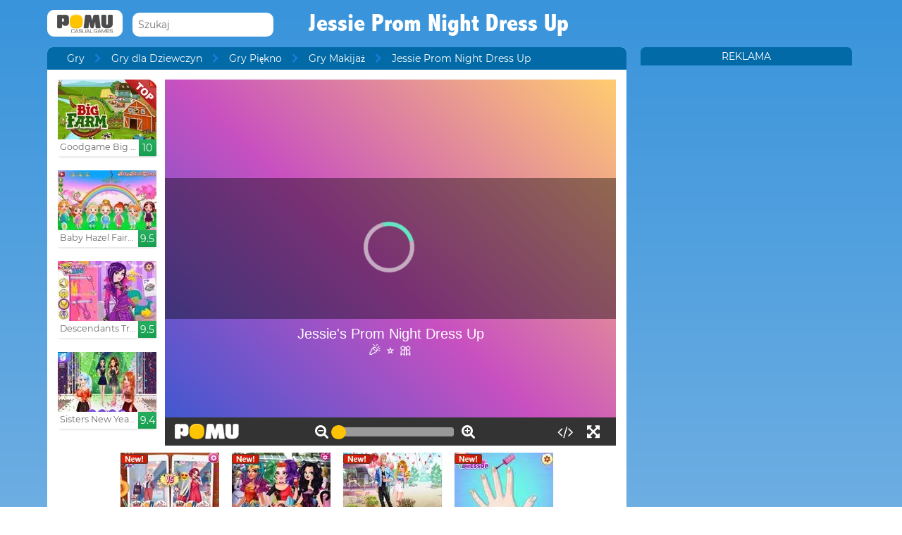

--- FILE ---
content_type: text/html; charset=UTF-8
request_url: https://www.pomu.pl/gra/jessie-prom-night-dress-up.html
body_size: 11300
content:
<!DOCTYPE html><!--[if lte IE 8]><html class="ie ie8" lang="pl"><![endif]--><!--[if gt IE 8]><html lang="pl"><![endif]--><!--[if !IE]><!--><html lang="pl"><!--<![endif]--><head>    <script type="application/javascript">        var GOOGLE_TAG_MANAGER_ENABLED=false;
    </script>    <script type="application/javascript">        var misdimensiones = {
            'tipopag': 'juego',
            'profundidad': 3,
            'categoria1': 'Gry dla Dziewczyn',
            'categoria2': 'Gry Piękno',
            'categoria3': 'Gry Makijaż',
            'categoria4': undefined,
            'categoria5': undefined        };
    </script>        <meta http-equiv="X-UA-Compatible" content="IE=edge,chrome=1">    <meta charset="UTF-8">    <title>JESSIE PROM NIGHT DRESS UP gra online | Gry POMU</title>    <meta name="viewport" content="width=device-width, initial-scale=1">    <meta name="keywords" content=""/><meta name="description" content="Graj Jessie Prom Night Dress Up na pomu.pl. Można znaleźć więcej darmowych gier jak Jessie Prom Night Dress Up wewnątrz Gry Makijaż sekcja."/><meta property="og:title" content="Jessie Prom Night Dress Up"/><meta property="og:description" content="Jessie przygotowuje się z całą iluzją na swój balowy taniec. Oczywiście nie możesz w żaden sposób podołać, musisz pomóc jej wybrać najkorzystniejszy makijaż dla jej pięknej twarzy, a także sukienkę, która pozostawia resztę gości z otwartymi ustami."/><meta property="twitter:card" content="summary"/><meta property="twitter:title" content="Jessie Prom Night Dress Up"/><meta property="twitter:description" content="Jessie przygotowuje się z całą iluzją na swój balowy taniec. Oczywiście nie możesz w żaden sposób podołać, musisz pomóc jej wybrać najkorzystniejszy makijaż dla jej pięknej twarzy, a także sukienkę, która pozostawia resztę gości z otwartymi ustami."/><meta property="og:image" itemprop="image" content="https://www.pomu.pl/files/game/img_mobile/17129/Jessie-Prom-Night-Dress-Up.jpg"/><meta property="twitter:image" itemprop="image" content="https://www.pomu.pl/files/game/img_mobile/17129/Jessie-Prom-Night-Dress-Up.jpg"/>    <link href="/favicon.ico" type="image/x-icon" rel="icon"/><link href="/favicon.ico" type="image/x-icon" rel="shortcut icon"/>    <link href="//cdn.pomu.com" rel="dns-prefetch"/><link href="//cdn.pomu.es" rel="dns-prefetch"/>    <link rel="stylesheet" href="//cdn.pomu.es/public/css/desktop/app-d05c1a9195.min.css">    <link rel="stylesheet" type="text/css" href="/bower_components/cookieconsent/build/cookieconsent.min.css"/>            

        <link href="https://www.pomu.pl/gra/jessie-prom-night-dress-up.html" rel="canonical"/>    <link rel="alternate" hreflang="pl" href="https://www.pomu.pl/gra/jessie-prom-night-dress-up.html"/>        <link rel="alternate" hreflang="es" href="https://www.juegosjuegos.com/jugar-juego/jessie-prom-night-dress-up.html"/>        <link rel="alternate" hreflang="pt-BR" href="https://www.jogosjogos.com/jogar-jogo/jessie-prom-night-dress-up.html"/>        <link rel="alternate" hreflang="it" href="https://www.pomu.co.it/gioco/jessie-prom-night-dress-up.html"/>        <link rel="alternate" hreflang="x-default" href="https://www.pomu.com/game/jessie-prom-night-dress-up.html"/>        <link rel="alternate" hreflang="de" href="https://www.pomu.de/spiel/jessie-prom-night-dress-up.html"/>        <link rel="alternate" hreflang="fr" href="https://www.pomu.fr/jeu/jessie-prom-night-dress-up.html"/>        <link rel="alternate" hreflang="ja" href="https://www.pomu.jp/ゲームします/jessie-prom-night-dress-up.html"/>        <link rel="alternate" hreflang="nl" href="https://www.pomu.nl/spelen/jessie-prom-night-dress-up.html"/>        <link rel="alternate" hreflang="ru" href="https://www.pomu.ru/game/jessie-prom-night-dress-up.html"/>        <link rel="alternate" hreflang="da" href="https://www.pomu.dk/spille/jessie-prom-night-dress-up.html"/>        <link rel="alternate" hreflang="sv" href="https://www.pomu.se/spela/jessie-prom-night-dress-up.html"/>        <link rel="alternate" hreflang="cs" href="https://www.pomu.cz/hra/jessie-prom-night-dress-up.html"/>        <link rel="alternate" hreflang="hu" href="https://www.pomu.hu/játék/jessie-prom-night-dress-up.html"/>        <link rel="alternate" hreflang="ro" href="https://www.pomu.ro/joc/jessie-prom-night-dress-up.html"/>        <link rel="alternate" hreflang="sk" href="https://www.pomu.sk/hra/jessie-prom-night-dress-up.html"/>        <link rel="alternate" hreflang="vi-VN" href="https://www.pomu.vn/trò-chơi/jessie-prom-night-dress-up.html"/>        <link rel="alternate" hreflang="el" href="https://www.pomu.gr/παιχνίδι/jessie-prom-night-dress-up.html"/>        <link rel="alternate" hreflang="no" href="https://www.pomu.no/spille/jessie-prom-night-dress-up.html"/>        


    <link rel="preconnect" href="https://cdn.pomu.es" /><link rel="preconnect" href="https://adservice.google.com" /><link rel="preconnect" href="https://ajax.googleapis.com" /><link rel="preconnect" href="https://cdn.pomu.com" /><link rel="preconnect" href="https://p.typekit.net" /><link rel="preconnect" href="https://use.typekit.net" /><link rel="preconnect" href="https://securepubads.g.doubleclick.net" /><link rel="preconnect" href="https://www.google-analytics.com" /><link rel="preconnect" href="https://www.googletagservices.com" /><link rel="preconnect" href="https://www.google.com" /><link rel="preconnect" href="https://www.gstatic.com" /><link rel="preconnect" href="https://pagead2.googlesyndication.com" /><link rel="preconnect" href="https://connect.facebook.net" /><link rel="preconnect" href="https://imasdk.googleapis.com" /><link rel="preconnect" href="https://engine.pomu.com" /><link rel="preconnect" href="https://ads.pomu.com" /><script async src="https://securepubads.g.doubleclick.net/tag/js/gpt.js"></script><script>  var googletag = googletag || {};
  googletag.cmd = googletag.cmd || [];</script><script> try {
		 window.adtags = {}; googletag.cmd.push(function() { 
window.adtags['div-gpt-ad-1513762381700-0'] = googletag.defineSlot('/1043750/All_ATF_300x600', [300, 600], 'div-gpt-ad-1513762381700-0').addService(googletag.pubads()); window.adtags['div-gpt-ad-1513762381700-3'] = googletag.defineSlot('/1043750/JuegosJuegoscom_Games_LeftSide_120x600', [120, 600], 'div-gpt-ad-1513762381700-3').addService(googletag.pubads()); window.adtags['div-gpt-ad-1513762381700-4'] = googletag.defineSlot('/1043750/JuegosJuegoscom_Games_LeftSide_160x600', [160, 600], 'div-gpt-ad-1513762381700-4').addService(googletag.pubads()); window.adtags['div-gpt-ad-1513762381700-5'] = googletag.defineSlot('/1043750/JuegosJuegoscom_Games_LeftSide_300x600', [300, 600], 'div-gpt-ad-1513762381700-5').addService(googletag.pubads()); window.adtags['div-gpt-ad-1517240713959-0'] = googletag.defineSlot('/1043750/JuegosJuegos.com_Mobile_BTF_300x250', [300, 250], 'div-gpt-ad-1517240713959-0').addService(googletag.pubads()); window.adtags['div-gpt-ad-1601188002446-0'] = googletag.defineSlot('/1043750/728_superior', [728, 90], 'div-gpt-ad-1601188002446-0').addService(googletag.pubads()); googletag.pubads().setTargeting('secppal', ['19']); googletag.enableServices(); }); window.watchAds = { inactiveTime: 6000, maxReloads: 5, adsUnits: {'div-gpt-ad-1513762381700-0': 3000, 'div-gpt-ad-1513762381700-3': 3000, 'div-gpt-ad-1513762381700-4': 3000, 'div-gpt-ad-1517240713959-0': 3000, 'div-gpt-ad-1513762381700-5': 3000, 'div-gpt-ad-1601188002446-0': 3000} }
			} catch(error){
				console.error(error);
			}
		  function runAdTags() { var adtags = {}; 
adtags['div-gpt-ad-1513762381700-0'] = googletag.defineSlot('/1043750/All_ATF_300x600', [300, 600], 'div-gpt-ad-1513762381700-0').addService(googletag.pubads()); 
adtags['div-gpt-ad-1513762381700-3'] = googletag.defineSlot('/1043750/JuegosJuegoscom_Games_LeftSide_120x600', [120, 600], 'div-gpt-ad-1513762381700-3').addService(googletag.pubads()); adtags['div-gpt-ad-1513762381700-4'] = googletag.defineSlot('/1043750/JuegosJuegoscom_Games_LeftSide_160x600', [160, 600], 'div-gpt-ad-1513762381700-4').addService(googletag.pubads()); adtags['div-gpt-ad-1513762381700-5'] = googletag.defineSlot('/1043750/JuegosJuegoscom_Games_LeftSide_300x600', [300, 600], 'div-gpt-ad-1513762381700-5').addService(googletag.pubads()); 
adtags['div-gpt-ad-1517240713959-0'] = googletag.defineSlot('/1043750/JuegosJuegos.com_Mobile_BTF_300x250', [300, 250], 'div-gpt-ad-1517240713959-0').addService(googletag.pubads()); adtags['div-gpt-ad-1601188002446-0'] = googletag.defineSlot('/1043750/728_superior', [728, 90], 'div-gpt-ad-1601188002446-0').addService(googletag.pubads()); googletag.pubads().setTargeting('secppal', ['19']); googletag.enableServices(); return adtags; } </script>    <script type="application/ld+json">{
    "@context": "https://schema.org",
    "@type": "BreadcrumbList",
    "itemListElement": [
        {
            "@type": "ListItem",
            "position": 0,
            "item": {
                "@id": "https://www.pomu.pl/",
                "name": "Gry"
            }
        },
        {
            "@type": "ListItem",
            "position": 1,
            "item": {
                "@id": "https://www.pomu.pl/gry/makijaże",
                "name": "Gry Makijaż"
            }
        },
        {
            "@type": "ListItem",
            "position": 2,
            "item": {
                "@id": "https://www.pomu.pl/gra/jessie-prom-night-dress-up.html",
                "name": "Jessie Prom Night Dress Up"
            }
        }
    ]
}</script><script type="application/ld+json">{
    "@context": "https://schema.org",
    "@type": "Game",
    "name" : "Jessie Prom Night Dress Up",
        "genre":"Gry Makijaż",
        "url":"https://www.pomu.pl/gra/jessie-prom-night-dress-up.html",
    "aggregateRating":{
        "ratingValue": 6.00,
        "ratingCount": 1,
        "reviewCount": 1,
        "worstRating": 0,
        "bestRating": 10
    }
}</script></head><body data-section="game-screen"
      class="GameBody" data-gameId="17129"><span id="top"></span><header class="Main">    <div class="Main-logo">        <div class="Main-logo-container">            <a href="https://www.pomu.pl/"><img src="//cdn.pomu.es/files/domain/logo/70/logo_pomu_header_2.png" width="107" height="38" alt=""/></a>        </div>    </div>    <div class="Main-search" id="Main-search">    </div>        <h1 class="sectionTitle"> Jessie Prom Night Dress Up </h1>    
    </nav></header><div class="GameContainer">  
    <section class="GameScreen">        <div class="GameScreen-breadcrumb-listcontainer">            <div class="GameScreen-breadcrumb">                <ul><li class="first"><a href="https://www.pomu.pl/">Gry</a></li><li><a href="https://www.pomu.pl/gry/dla-dziewczyn">Gry dla Dziewczyn</a></li><li><a href="https://www.pomu.pl/gry/piękno">Gry Piękno</a></li><li><a href="https://www.pomu.pl/gry/makijaże">Gry Makijaż</a></li><li class="last">Jessie Prom Night Dress Up</li></ul>            </div>        </div>        <section class="GameScreen-GameBox">            
            <div class="GameScreen-GameBox-related  GameScreen-GameBox-related--izquierda">                <ul>                            <li class="gameThumbnail hasVideo "
        title="Goodgame Big Farm">            <a href="https://www.pomu.pl/gra/goodgame-big-farm.html" >                <span class="gameThumbnail-tags">                                                                            </span>                                                        <picture>                        <source type="image/webp"
                        data-srcset="//cdn.pomu.es/files/game/img/2/bigfarm_goodgame_top_desktop@2x.webp 2x,
                                //cdn.pomu.es/files/game/img/2/bigfarm_goodgame_top_desktop.webp"
                        />                        <source
                        data-srcset="//cdn.pomu.es/files/game/img/2/bigfarm_goodgame_top_desktop@2x.jpg 2x,
                                //cdn.pomu.es/files/game/img/2/bigfarm_goodgame_top_desktop.jpg"
                        />                        <img src="//cdn.pomu.es/files/game/img/2/bigfarm_goodgame_top_desktop.jpg" data-src="//cdn.pomu.es/files/game/img/2/bigfarm_goodgame_top_desktop.jpg" width="140" height="105" alt="Goodgame Big Farm" class="lazyload"/>                    </picture>                                                   <video hidden preload="none" muted loop style="width: 140px" poster="//cdn.pomu.es/public/images/spinners/loading-136.svg">                        <source src="//cdn.pomu.es/files/game/video/2/Goodgame-Big-Farm.mp4" type="video/mp4" itemprop="contentUrl"/>                    </video>                                <div class="gameThumbnail-description  " >                    <p class="Game-title" title="Goodgame Big Farm"
                        itemprop="name">Goodgame Big Farm</p>                            <div class="gameThumbnail-quality gameThumbnail-quality--good">10</div>                </div>            </a>        </li>                <li class="gameThumbnail hasVideo "
        title="Baby Hazel Fairyland Ballet">            <a href="https://www.pomu.pl/gra/baby-hazel-fairyland-ballet.html" >                <span class="gameThumbnail-tags">                                                                            </span>                                                        <picture>                        <source type="image/webp"
                        data-srcset="//cdn.pomu.es/files/game/img/18769/Baby-Hazel-Fairyland-Ballet_desktop@2x.webp 2x,
                                //cdn.pomu.es/files/game/img/18769/Baby-Hazel-Fairyland-Ballet_desktop.webp"
                        />                        <source
                        data-srcset="//cdn.pomu.es/files/game/img/18769/Baby-Hazel-Fairyland-Ballet_desktop@2x.jpg 2x,
                                //cdn.pomu.es/files/game/img/18769/Baby-Hazel-Fairyland-Ballet_desktop.jpg"
                        />                        <img src="//cdn.pomu.es/files/game/img/18769/Baby-Hazel-Fairyland-Ballet_desktop.jpg" data-src="//cdn.pomu.es/files/game/img/18769/Baby-Hazel-Fairyland-Ballet_desktop.jpg" width="140" height="105" alt="Baby Hazel Fairyland Ballet" class="lazyload"/>                    </picture>                                                   <video hidden preload="none" muted loop style="width: 140px" poster="//cdn.pomu.es/public/images/spinners/loading-136.svg">                        <source src="//cdn.pomu.es/files/game/video/18769/Baby-Hazel-Fairyland-Ballet.mp4" type="video/mp4" itemprop="contentUrl"/>                    </video>                                <div class="gameThumbnail-description  " >                    <p class="Game-title" title="Baby Hazel Fairyland Ballet"
                        itemprop="name">Baby Hazel Fairyland Ballet</p>                            <div class="gameThumbnail-quality gameThumbnail-quality--good">9.5</div>                </div>            </a>        </li>                <li class="gameThumbnail hasVideo "
        title="Descendants Trendsetters">            <a href="https://www.pomu.pl/gra/descendants-trendsetters.html" >                <span class="gameThumbnail-tags">                                                                            </span>                                                        <picture>                        <source type="image/webp"
                        data-srcset="//cdn.pomu.es/files/game/img/11050/Descendants-Trendsetters_desktop@2x.webp 2x,
                                //cdn.pomu.es/files/game/img/11050/Descendants-Trendsetters_desktop.webp"
                        />                        <source
                        data-srcset="//cdn.pomu.es/files/game/img/11050/Descendants-Trendsetters_desktop@2x.jpg 2x,
                                //cdn.pomu.es/files/game/img/11050/Descendants-Trendsetters_desktop.jpg"
                        />                        <img src="//cdn.pomu.es/files/game/img/11050/Descendants-Trendsetters_desktop.jpg" data-src="//cdn.pomu.es/files/game/img/11050/Descendants-Trendsetters_desktop.jpg" width="140" height="105" alt="Descendants Trendsetters" class="lazyload"/>                    </picture>                                                   <video hidden preload="none" muted loop style="width: 140px" poster="//cdn.pomu.es/public/images/spinners/loading-136.svg">                        <source src="//cdn.pomu.es/files/game/video/11050/Descendants-Trendsetters.mp4" type="video/mp4" itemprop="contentUrl"/>                    </video>                                <div class="gameThumbnail-description  " >                    <p class="Game-title" title="Descendants Trendsetters"
                        itemprop="name">Descendants Trendsetters</p>                            <div class="gameThumbnail-quality gameThumbnail-quality--good">9.5</div>                </div>            </a>        </li>                <li class="gameThumbnail hasVideo "
        title="Sisters New Years Eve">            <a href="https://www.pomu.pl/gra/sisters-new-years-eve.html" >                <span class="gameThumbnail-tags">                                                                            </span>                                                        <picture>                        <source type="image/webp"
                        data-srcset="//cdn.pomu.es/files/game/img/19057/Sisters-New-Years-Eve_desktop@2x.webp 2x,
                                //cdn.pomu.es/files/game/img/19057/Sisters-New-Years-Eve_desktop.webp"
                        />                        <source
                        data-srcset="//cdn.pomu.es/files/game/img/19057/Sisters-New-Years-Eve_desktop@2x.jpg 2x,
                                //cdn.pomu.es/files/game/img/19057/Sisters-New-Years-Eve_desktop.jpg"
                        />                        <img src="//cdn.pomu.es/files/game/img/19057/Sisters-New-Years-Eve_desktop.jpg" data-src="//cdn.pomu.es/files/game/img/19057/Sisters-New-Years-Eve_desktop.jpg" width="140" height="105" alt="Sisters New Years Eve" class="lazyload"/>                    </picture>                                                   <video hidden preload="none" muted loop style="width: 140px" poster="//cdn.pomu.es/public/images/spinners/loading-136.svg">                        <source src="//cdn.pomu.es/files/game/video/19057/Sisters-New-Years-Eve.mp4" type="video/mp4" itemprop="contentUrl"/>                    </video>                                <div class="gameThumbnail-description  " >                    <p class="Game-title" title="Sisters New Years Eve"
                        itemprop="name">Sisters New Years Eve</p>                            <div class="gameThumbnail-quality gameThumbnail-quality--good">9.4</div>                </div>            </a>        </li>                        </ul>            </div>            <div id="gameContainer" class="GameScreen-GameBox-Play" style="height: 520px; width:640px">                <section class="loading pre-ad">                    <div class="loading-container">                                             <img src="/public/images/logo_pomu_cargando.png">                        <div class="loader">                            <span class="dot dot_1"></span>                            <span class="dot dot_2"></span>                            <span class="dot dot_3"></span>                            <span class="dot dot_4"></span>                        </div>                        <span>Ładowanie gry...</span>                    </div>                </section>            </div>            <div class="GameScreen-GameBox-related  GameScreen-GameBox-related--derecha GameScreen-GameBox-related--derecha-saga">              
                <ul>                            <li class="gameThumbnail hasVideo "
        title="Ariel and Elsa Instagram Famous">            <a href="https://www.pomu.pl/gra/ariel-and-elsa-instagram-famous.html" >                <span class="gameThumbnail-tags">                                                                <div class="gameThumbnail-status gameThumbnail-status--new s_new"></div>                                    </span>                                                        <picture>                        <source type="image/webp"
                        data-srcset="//cdn.pomu.es/files/game/img/17673/Ariel-And-Elsa-Instagram-Famous_desktop@2x.webp 2x,
                                //cdn.pomu.es/files/game/img/17673/Ariel-And-Elsa-Instagram-Famous_desktop.webp"
                        />                        <source
                        data-srcset="//cdn.pomu.es/files/game/img/17673/Ariel-And-Elsa-Instagram-Famous_desktop@2x.jpg 2x,
                                //cdn.pomu.es/files/game/img/17673/Ariel-And-Elsa-Instagram-Famous_desktop.jpg"
                        />                        <img src="//cdn.pomu.es/files/game/img/17673/Ariel-And-Elsa-Instagram-Famous_desktop.jpg" data-src="//cdn.pomu.es/files/game/img/17673/Ariel-And-Elsa-Instagram-Famous_desktop.jpg" width="140" height="105" alt="Ariel and Elsa Instagram Famous" class="lazyload"/>                    </picture>                                                   <video hidden preload="none" muted loop style="width: 140px" poster="//cdn.pomu.es/public/images/spinners/loading-136.svg">                        <source src="//cdn.pomu.es/files/game/video/17673/Ariel-And-Elsa-Instagram-Famous.mp4" type="video/mp4" itemprop="contentUrl"/>                    </video>                                <div class="gameThumbnail-description  " >                    <p class="Game-title" title="Ariel and Elsa Instagram Famous"
                        itemprop="name">Ariel and Elsa Instagram Fa...</p>                            <div class="gameThumbnail-quality gameThumbnail-quality--good">9.4</div>                </div>            </a>        </li>                <li class="gameThumbnail hasVideo "
        title="Disney Princesses Comicon Cosplay">            <a href="https://www.pomu.pl/gra/disney-princesses-comicon-cosplay.html" >                <span class="gameThumbnail-tags">                                                                <div class="gameThumbnail-status gameThumbnail-status--new s_new"></div>                                    </span>                                                        <picture>                        <source type="image/webp"
                        data-srcset="//cdn.pomu.es/files/game/img/17217/Disney-Princesses-Comicon-Cosplay_desktop@2x.webp 2x,
                                //cdn.pomu.es/files/game/img/17217/Disney-Princesses-Comicon-Cosplay_desktop.webp"
                        />                        <source
                        data-srcset="//cdn.pomu.es/files/game/img/17217/Disney-Princesses-Comicon-Cosplay_desktop@2x.jpg 2x,
                                //cdn.pomu.es/files/game/img/17217/Disney-Princesses-Comicon-Cosplay_desktop.jpg"
                        />                        <img src="//cdn.pomu.es/files/game/img/17217/Disney-Princesses-Comicon-Cosplay_desktop.jpg" data-src="//cdn.pomu.es/files/game/img/17217/Disney-Princesses-Comicon-Cosplay_desktop.jpg" width="140" height="105" alt="Disney Princesses Comicon Cosplay" class="lazyload"/>                    </picture>                                                   <video hidden preload="none" muted loop style="width: 140px" poster="//cdn.pomu.es/public/images/spinners/loading-136.svg">                        <source src="//cdn.pomu.es/files/game/video/17217/Disney-Princesses-Comicon-Cosplay.mp4" type="video/mp4" itemprop="contentUrl"/>                    </video>                                <div class="gameThumbnail-description  " >                    <p class="Game-title" title="Disney Princesses Comicon Cosplay"
                        itemprop="name">Disney Princesses Comicon C...</p>                            <div class="gameThumbnail-quality gameThumbnail-quality--good">9.3</div>                </div>            </a>        </li>                <li class="gameThumbnail hasVideo "
        title="Princess Wedding Drama">            <a href="https://www.pomu.pl/gra/princess-wedding-drama.html" >                <span class="gameThumbnail-tags">                                                                <div class="gameThumbnail-status gameThumbnail-status--new s_new"></div>                                    </span>                                                        <picture>                        <source type="image/webp"
                        data-srcset="//cdn.pomu.es/files/game/img/19267/Princess-Wedding-Drama_desktop@2x.webp 2x,
                                //cdn.pomu.es/files/game/img/19267/Princess-Wedding-Drama_desktop.webp"
                        />                        <source
                        data-srcset="//cdn.pomu.es/files/game/img/19267/Princess-Wedding-Drama_desktop@2x.jpg 2x,
                                //cdn.pomu.es/files/game/img/19267/Princess-Wedding-Drama_desktop.jpg"
                        />                        <img src="//cdn.pomu.es/files/game/img/19267/Princess-Wedding-Drama_desktop.jpg" data-src="//cdn.pomu.es/files/game/img/19267/Princess-Wedding-Drama_desktop.jpg" width="140" height="105" alt="Princess Wedding Drama" class="lazyload"/>                    </picture>                                                   <video hidden preload="none" muted loop style="width: 140px" poster="//cdn.pomu.es/public/images/spinners/loading-136.svg">                        <source src="//cdn.pomu.es/files/game/video/19267/Princess-Wedding-Drama.mp4" type="video/mp4" itemprop="contentUrl"/>                    </video>                                <div class="gameThumbnail-description  " >                    <p class="Game-title" title="Princess Wedding Drama"
                        itemprop="name">Princess Wedding Drama</p>                            <div class="gameThumbnail-quality gameThumbnail-quality--good">9.3</div>                </div>            </a>        </li>                <li class="gameThumbnail hasVideo "
        title="Ariel's Wild Ocean Trend">            <a href="https://www.pomu.pl/gra/ariels-wild-ocean-trend.html" >                <span class="gameThumbnail-tags">                                                                <div class="gameThumbnail-status gameThumbnail-status--new s_new"></div>                                    </span>                                                        <picture>                        <source type="image/webp"
                        data-srcset="//cdn.pomu.es/files/game/img/14881/Ariels-Wild-Ocean-Trend_desktop@2x.webp 2x,
                                //cdn.pomu.es/files/game/img/14881/Ariels-Wild-Ocean-Trend_desktop.webp"
                        />                        <source
                        data-srcset="//cdn.pomu.es/files/game/img/14881/Ariels-Wild-Ocean-Trend_desktop@2x.jpg 2x,
                                //cdn.pomu.es/files/game/img/14881/Ariels-Wild-Ocean-Trend_desktop.jpg"
                        />                        <img src="//cdn.pomu.es/files/game/img/14881/Ariels-Wild-Ocean-Trend_desktop.jpg" data-src="//cdn.pomu.es/files/game/img/14881/Ariels-Wild-Ocean-Trend_desktop.jpg" width="140" height="105" alt="Ariel&#039;s Wild Ocean Trend" class="lazyload"/>                    </picture>                                                   <video hidden preload="none" muted loop style="width: 140px" poster="//cdn.pomu.es/public/images/spinners/loading-136.svg">                        <source src="//cdn.pomu.es/files/game/video/14881/Ariels-Wild-Ocean-Trend.mp4" type="video/mp4" itemprop="contentUrl"/>                    </video>                                <div class="gameThumbnail-description  " >                    <p class="Game-title" title="Ariel's Wild Ocean Trend"
                        itemprop="name">Ariel's Wild Ocean Trend</p>                            <div class="gameThumbnail-quality gameThumbnail-quality--good">9.2</div>                </div>            </a>        </li>                        </ul>            </div>            
        </section>        <section class="Anuncio" id="anuncioBajoJuego">        </section>        <section class="GameScreen-other">  
        
            <div class="Games-top Games-top--related">                <ul class="Games-lista-top">                            <li class="gameThumbnail hasVideo "
        title="E-Girls Transformation">            <a href="https://www.pomu.pl/gra/e-girls-transformation.html" >                <span class="gameThumbnail-tags">                                                                            </span>                                                        <picture>                        <source type="image/webp"
                        data-srcset="//cdn.pomu.es/files/game/img/19215/E-Girls-Transformation_desktop@2x.webp 2x,
                                //cdn.pomu.es/files/game/img/19215/E-Girls-Transformation_desktop.webp"
                        />                        <source
                        data-srcset="//cdn.pomu.es/files/game/img/19215/E-Girls-Transformation_desktop@2x.jpg 2x,
                                //cdn.pomu.es/files/game/img/19215/E-Girls-Transformation_desktop.jpg"
                        />                        <img src="//cdn.pomu.es/public/images/spinners/loading-136.svg" data-src="//cdn.pomu.es/files/game/img/19215/E-Girls-Transformation_desktop.jpg" width="140" height="105" alt="E-Girls Transformation" class="lazyload"/>                    </picture>                                                   <video hidden preload="none" muted loop style="width: 140px" poster="//cdn.pomu.es/public/images/spinners/loading-136.svg">                        <source src="//cdn.pomu.es/files/game/video/19215/E-Girls-Transformation.mp4" type="video/mp4" itemprop="contentUrl"/>                    </video>                                <div class="gameThumbnail-description  " >                    <p class="Game-title" title="E-Girls Transformation"
                        itemprop="name">E-Girls Transformation</p>                            <div class="gameThumbnail-quality gameThumbnail-quality--good">9.2</div>                </div>            </a>        </li>                <li class="gameThumbnail hasVideo "
        title="Harley Quinn's Modern Makeover">            <a href="https://www.pomu.pl/gra/harley-quinns-modern-makeover.html" >                <span class="gameThumbnail-tags">                                                                            </span>                                                        <picture>                        <source type="image/webp"
                        data-srcset="//cdn.pomu.es/files/game/img/14316/Harley-Quinns-Modern-Makeover_desktop@2x.webp 2x,
                                //cdn.pomu.es/files/game/img/14316/Harley-Quinns-Modern-Makeover_desktop.webp"
                        />                        <source
                        data-srcset="//cdn.pomu.es/files/game/img/14316/Harley-Quinns-Modern-Makeover_desktop@2x.jpg 2x,
                                //cdn.pomu.es/files/game/img/14316/Harley-Quinns-Modern-Makeover_desktop.jpg"
                        />                        <img src="//cdn.pomu.es/public/images/spinners/loading-136.svg" data-src="//cdn.pomu.es/files/game/img/14316/Harley-Quinns-Modern-Makeover_desktop.jpg" width="140" height="105" alt="Harley Quinn&#039;s Modern Makeover" class="lazyload"/>                    </picture>                                                   <video hidden preload="none" muted loop style="width: 140px" poster="//cdn.pomu.es/public/images/spinners/loading-136.svg">                        <source src="//cdn.pomu.es/files/game/video/14316/Harley-Quinns-Modern-Makeover.mp4" type="video/mp4" itemprop="contentUrl"/>                    </video>                                <div class="gameThumbnail-description  " >                    <p class="Game-title" title="Harley Quinn's Modern Makeover"
                        itemprop="name">Harley Quinn's Modern Makeover</p>                            <div class="gameThumbnail-quality gameThumbnail-quality--good">9.2</div>                </div>            </a>        </li>                <li class="gameThumbnail hasVideo "
        title="Princess Influencer Winter Wonderland">            <a href="https://www.pomu.pl/gra/princess-influencer-winter-wonderland.html" >                <span class="gameThumbnail-tags">                                                                            </span>                                                        <picture>                        <source type="image/webp"
                        data-srcset="//cdn.pomu.es/files/game/img/19248/Princess-Influencer-Winter-Wonderland_desktop@2x.webp 2x,
                                //cdn.pomu.es/files/game/img/19248/Princess-Influencer-Winter-Wonderland_desktop.webp"
                        />                        <source
                        data-srcset="//cdn.pomu.es/files/game/img/19248/Princess-Influencer-Winter-Wonderland_desktop@2x.jpg 2x,
                                //cdn.pomu.es/files/game/img/19248/Princess-Influencer-Winter-Wonderland_desktop.jpg"
                        />                        <img src="//cdn.pomu.es/public/images/spinners/loading-136.svg" data-src="//cdn.pomu.es/files/game/img/19248/Princess-Influencer-Winter-Wonderland_desktop.jpg" width="140" height="105" alt="Princess Influencer Winter Wonderland" class="lazyload"/>                    </picture>                                                   <video hidden preload="none" muted loop style="width: 140px" poster="//cdn.pomu.es/public/images/spinners/loading-136.svg">                        <source src="//cdn.pomu.es/files/game/video/19248/Princess-Influencer-Winter-Wonderland.mp4" type="video/mp4" itemprop="contentUrl"/>                    </video>                                <div class="gameThumbnail-description  " >                    <p class="Game-title" title="Princess Influencer Winter Wonderland"
                        itemprop="name">Princess Influencer Winter ...</p>                            <div class="gameThumbnail-quality gameThumbnail-quality--good">9.2</div>                </div>            </a>        </li>                <li class="gameThumbnail hasVideo "
        title="Harley Quinn Villain Princess">            <a href="https://www.pomu.pl/gra/harley-quinn-villain-princess.html" >                <span class="gameThumbnail-tags">                                                                            </span>                                                        <picture>                        <source type="image/webp"
                        data-srcset="//cdn.pomu.es/files/game/img/16308/Harley-Quinn-Villain-Princess_desktop@2x.webp 2x,
                                //cdn.pomu.es/files/game/img/16308/Harley-Quinn-Villain-Princess_desktop.webp"
                        />                        <source
                        data-srcset="//cdn.pomu.es/files/game/img/16308/Harley-Quinn-Villain-Princess_desktop@2x.jpg 2x,
                                //cdn.pomu.es/files/game/img/16308/Harley-Quinn-Villain-Princess_desktop.jpg"
                        />                        <img src="//cdn.pomu.es/public/images/spinners/loading-136.svg" data-src="//cdn.pomu.es/files/game/img/16308/Harley-Quinn-Villain-Princess_desktop.jpg" width="140" height="105" alt="Harley Quinn Villain Princess" class="lazyload"/>                    </picture>                                                   <video hidden preload="none" muted loop style="width: 140px" poster="//cdn.pomu.es/public/images/spinners/loading-136.svg">                        <source src="//cdn.pomu.es/files/game/video/16308/Harley-Quinn-Villain-Princess.mp4" type="video/mp4" itemprop="contentUrl"/>                    </video>                                <div class="gameThumbnail-description  " >                    <p class="Game-title" title="Harley Quinn Villain Princess"
                        itemprop="name">Harley Quinn Villain Princess</p>                            <div class="gameThumbnail-quality gameThumbnail-quality--good">9.2</div>                </div>            </a>        </li>                <li class="gameThumbnail hasVideo "
        title="Princess Bff Beauty Salon">            <a href="https://www.pomu.pl/gra/princess-bff-beauty-salon.html" >                <span class="gameThumbnail-tags">                                                                            </span>                                                        <picture>                        <source type="image/webp"
                        data-srcset="//cdn.pomu.es/files/game/img/17459/Princess-Bff-Beauty-Salon_desktop@2x.webp 2x,
                                //cdn.pomu.es/files/game/img/17459/Princess-Bff-Beauty-Salon_desktop.webp"
                        />                        <source
                        data-srcset="//cdn.pomu.es/files/game/img/17459/Princess-Bff-Beauty-Salon_desktop@2x.jpg 2x,
                                //cdn.pomu.es/files/game/img/17459/Princess-Bff-Beauty-Salon_desktop.jpg"
                        />                        <img src="//cdn.pomu.es/public/images/spinners/loading-136.svg" data-src="//cdn.pomu.es/files/game/img/17459/Princess-Bff-Beauty-Salon_desktop.jpg" width="140" height="105" alt="Princess Bff Beauty Salon" class="lazyload"/>                    </picture>                                                   <video hidden preload="none" muted loop style="width: 140px" poster="//cdn.pomu.es/public/images/spinners/loading-136.svg">                        <source src="//cdn.pomu.es/files/game/video/17459/Princess-Bff-Beauty-Salon.mp4" type="video/mp4" itemprop="contentUrl"/>                    </video>                                <div class="gameThumbnail-description  " >                    <p class="Game-title" title="Princess Bff Beauty Salon"
                        itemprop="name">Princess Bff Beauty Salon</p>                            <div class="gameThumbnail-quality gameThumbnail-quality--good">9.2</div>                </div>            </a>        </li>                <li class="gameThumbnail hasVideo "
        title="Evil Queen Glass Skin Routine #Influencer">            <a href="https://www.pomu.pl/gra/evil-queen-glass-skin-routine-influencer.html" >                <span class="gameThumbnail-tags">                                                                            </span>                                                        <picture>                        <source type="image/webp"
                        data-srcset="//cdn.pomu.es/files/game/img/18977/Evil-Queen-Glass-Skin-Routine-Influencer_desktop@2x.webp 2x,
                                //cdn.pomu.es/files/game/img/18977/Evil-Queen-Glass-Skin-Routine-Influencer_desktop.webp"
                        />                        <source
                        data-srcset="//cdn.pomu.es/files/game/img/18977/Evil-Queen-Glass-Skin-Routine-Influencer_desktop@2x.jpg 2x,
                                //cdn.pomu.es/files/game/img/18977/Evil-Queen-Glass-Skin-Routine-Influencer_desktop.jpg"
                        />                        <img src="//cdn.pomu.es/public/images/spinners/loading-136.svg" data-src="//cdn.pomu.es/files/game/img/18977/Evil-Queen-Glass-Skin-Routine-Influencer_desktop.jpg" width="140" height="105" alt="Evil Queen Glass Skin Routine #Influencer" class="lazyload"/>                    </picture>                                                   <video hidden preload="none" muted loop style="width: 140px" poster="//cdn.pomu.es/public/images/spinners/loading-136.svg">                        <source src="//cdn.pomu.es/files/game/video/18977/Evil-Queen-Glass-Skin-Routine-Influencer.mp4" type="video/mp4" itemprop="contentUrl"/>                    </video>                                <div class="gameThumbnail-description  " >                    <p class="Game-title" title="Evil Queen Glass Skin Routine #Influencer"
                        itemprop="name">Evil Queen Glass Skin Routi...</p>                            <div class="gameThumbnail-quality gameThumbnail-quality--good">9.2</div>                </div>            </a>        </li>                        </ul>            </div>            
            <nav class="Games-categorylist Games-categorylist--three js-bottom-categories">                            </nav>            
            <section class="Games-top">                <ul class="Games-lista-top">                            <li class="gameThumbnail hasVideo "
        title="Frozen Elsa Hexagon Puzzle">            <a href="https://www.pomu.pl/gra/frozen-elsa-hexagon-puzzle.html" >                <span class="gameThumbnail-tags">                                                                            </span>                                                        <picture>                        <source type="image/webp"
                        data-srcset="//cdn.pomu.es/files/game/img/14219/Frozen-Elsa-Hexagon-Puzzle_desktop@2x.webp 2x,
                                //cdn.pomu.es/files/game/img/14219/Frozen-Elsa-Hexagon-Puzzle_desktop.webp"
                        />                        <source
                        data-srcset="//cdn.pomu.es/files/game/img/14219/Frozen-Elsa-Hexagon-Puzzle_desktop@2x.jpg 2x,
                                //cdn.pomu.es/files/game/img/14219/Frozen-Elsa-Hexagon-Puzzle_desktop.jpg"
                        />                        <img src="//cdn.pomu.es/public/images/spinners/loading-136.svg" data-src="//cdn.pomu.es/files/game/img/14219/Frozen-Elsa-Hexagon-Puzzle_desktop.jpg" width="140" height="105" alt="Frozen Elsa Hexagon Puzzle" class="lazyload"/>                    </picture>                                                   <video hidden preload="none" muted loop style="width: 140px" poster="//cdn.pomu.es/public/images/spinners/loading-136.svg">                        <source src="//cdn.pomu.es/files/game/video/14219/Frozen-Elsa-Hexagon-Puzzle.mp4" type="video/mp4" itemprop="contentUrl"/>                    </video>                                <div class="gameThumbnail-description  " >                    <p class="Game-title" title="Frozen Elsa Hexagon Puzzle"
                        itemprop="name">Frozen Elsa Hexagon Puzzle</p>                            <div class="gameThumbnail-quality gameThumbnail-quality--good">9.9</div>                </div>            </a>        </li>                <li class="gameThumbnail hasVideo "
        title="Family Relics">            <a href="https://www.pomu.pl/gra/family-relics.html" >                <span class="gameThumbnail-tags">                                                                            </span>                                                        <picture>                        <source type="image/webp"
                        data-srcset="//cdn.pomu.es/files/game/img/19332/family-relics_desktop@2x.webp 2x,
                                //cdn.pomu.es/files/game/img/19332/family-relics_desktop.webp"
                        />                        <source
                        data-srcset="//cdn.pomu.es/files/game/img/19332/family-relics_desktop@2x.jpg 2x,
                                //cdn.pomu.es/files/game/img/19332/family-relics_desktop.jpg"
                        />                        <img src="//cdn.pomu.es/public/images/spinners/loading-136.svg" data-src="//cdn.pomu.es/files/game/img/19332/family-relics_desktop.jpg" width="140" height="105" alt="Family Relics" class="lazyload"/>                    </picture>                                                   <video hidden preload="none" muted loop style="width: 140px" poster="//cdn.pomu.es/public/images/spinners/loading-136.svg">                        <source src="//cdn.pomu.es/files/game/video/19332/family-relics.mp4" type="video/mp4" itemprop="contentUrl"/>                    </video>                                <div class="gameThumbnail-description  " >                    <p class="Game-title" title="Family Relics"
                        itemprop="name">Family Relics</p>                            <div class="gameThumbnail-quality gameThumbnail-quality--good">9.9</div>                </div>            </a>        </li>                <li class="gameThumbnail hasVideo "
        title="Orange Ranch">            <a href="https://www.pomu.pl/gra/orange-ranch.html" >                <span class="gameThumbnail-tags">                                                                            </span>                                                        <picture>                        <source type="image/webp"
                        data-srcset="//cdn.pomu.es/files/game/img/16154/Orange-Ranch_desktop@2x.webp 2x,
                                //cdn.pomu.es/files/game/img/16154/Orange-Ranch_desktop.webp"
                        />                        <source
                        data-srcset="//cdn.pomu.es/files/game/img/16154/Orange-Ranch_desktop@2x.jpg 2x,
                                //cdn.pomu.es/files/game/img/16154/Orange-Ranch_desktop.jpg"
                        />                        <img src="//cdn.pomu.es/public/images/spinners/loading-136.svg" data-src="//cdn.pomu.es/files/game/img/16154/Orange-Ranch_desktop.jpg" width="140" height="105" alt="Orange Ranch" class="lazyload"/>                    </picture>                                                   <video hidden preload="none" muted loop style="width: 140px" poster="//cdn.pomu.es/public/images/spinners/loading-136.svg">                        <source src="//cdn.pomu.es/files/game/video/16154/Orange-Ranch.mp4" type="video/mp4" itemprop="contentUrl"/>                    </video>                                <div class="gameThumbnail-description  " >                    <p class="Game-title" title="Orange Ranch"
                        itemprop="name">Orange Ranch</p>                            <div class="gameThumbnail-quality gameThumbnail-quality--good">9.8</div>                </div>            </a>        </li>                <li class="gameThumbnail hasVideo "
        title="Blocky Farm">            <a href="https://www.pomu.pl/gra/blocky-farm.html" >                <span class="gameThumbnail-tags">                                                                            </span>                                                        <picture>                        <source type="image/webp"
                        data-srcset="//cdn.pomu.es/files/game/img/18460/Blocky-Farm_desktop@2x.webp 2x,
                                //cdn.pomu.es/files/game/img/18460/Blocky-Farm_desktop.webp"
                        />                        <source
                        data-srcset="//cdn.pomu.es/files/game/img/18460/Blocky-Farm_desktop@2x.jpg 2x,
                                //cdn.pomu.es/files/game/img/18460/Blocky-Farm_desktop.jpg"
                        />                        <img src="//cdn.pomu.es/public/images/spinners/loading-136.svg" data-src="//cdn.pomu.es/files/game/img/18460/Blocky-Farm_desktop.jpg" width="140" height="105" alt="Blocky Farm" class="lazyload"/>                    </picture>                                                   <video hidden preload="none" muted loop style="width: 140px" poster="//cdn.pomu.es/public/images/spinners/loading-136.svg">                        <source src="//cdn.pomu.es/files/game/video/18460/Blocky-Farm.mp4" type="video/mp4" itemprop="contentUrl"/>                    </video>                                <div class="gameThumbnail-description  " >                    <p class="Game-title" title="Blocky Farm"
                        itemprop="name">Blocky Farm</p>                            <div class="gameThumbnail-quality gameThumbnail-quality--good">9.8</div>                </div>            </a>        </li>                <li class="gameThumbnail hasVideo "
        title="Fairyland Merge and Magic">            <a href="https://www.pomu.pl/gra/fairyland-merge-and-magic.html" >                <span class="gameThumbnail-tags">                                                                            </span>                                                        <picture>                        <source type="image/webp"
                        data-srcset="//cdn.pomu.es/files/game/img/19490/fairyland-merge-and-magic_desktop@2x.webp 2x,
                                //cdn.pomu.es/files/game/img/19490/fairyland-merge-and-magic_desktop.webp"
                        />                        <source
                        data-srcset="//cdn.pomu.es/files/game/img/19490/fairyland-merge-and-magic_desktop@2x.jpg 2x,
                                //cdn.pomu.es/files/game/img/19490/fairyland-merge-and-magic_desktop.jpg"
                        />                        <img src="//cdn.pomu.es/public/images/spinners/loading-136.svg" data-src="//cdn.pomu.es/files/game/img/19490/fairyland-merge-and-magic_desktop.jpg" width="140" height="105" alt="Fairyland Merge and Magic" class="lazyload"/>                    </picture>                                                   <video hidden preload="none" muted loop style="width: 140px" poster="//cdn.pomu.es/public/images/spinners/loading-136.svg">                        <source src="//cdn.pomu.es/files/game/video/19490/fairyland-merge-and-magic.mp4" type="video/mp4" itemprop="contentUrl"/>                    </video>                                <div class="gameThumbnail-description  " >                    <p class="Game-title" title="Fairyland Merge and Magic"
                        itemprop="name">Fairyland Merge and Magic</p>                            <div class="gameThumbnail-quality gameThumbnail-quality--good">9.8</div>                </div>            </a>        </li>                <li class="gameThumbnail hasVideo "
        title="Unicorns Birthday Surprise">            <a href="https://www.pomu.pl/gra/unicorns-birthday-surprise.html" >                <span class="gameThumbnail-tags">                                                                            </span>                                                        <picture>                        <source type="image/webp"
                        data-srcset="//cdn.pomu.es/files/game/img/19327/unicorns-birthday-surprise_desktop@2x.webp 2x,
                                //cdn.pomu.es/files/game/img/19327/unicorns-birthday-surprise_desktop.webp"
                        />                        <source
                        data-srcset="//cdn.pomu.es/files/game/img/19327/unicorns-birthday-surprise_desktop@2x.jpg 2x,
                                //cdn.pomu.es/files/game/img/19327/unicorns-birthday-surprise_desktop.jpg"
                        />                        <img src="//cdn.pomu.es/public/images/spinners/loading-136.svg" data-src="//cdn.pomu.es/files/game/img/19327/unicorns-birthday-surprise_desktop.jpg" width="140" height="105" alt="Unicorns Birthday Surprise" class="lazyload"/>                    </picture>                                                   <video hidden preload="none" muted loop style="width: 140px" poster="//cdn.pomu.es/public/images/spinners/loading-136.svg">                        <source src="//cdn.pomu.es/files/game/video/19327/unicorns-birthday-surprise.mp4" type="video/mp4" itemprop="contentUrl"/>                    </video>                                <div class="gameThumbnail-description  " >                    <p class="Game-title" title="Unicorns Birthday Surprise"
                        itemprop="name">Unicorns Birthday Surprise</p>                            <div class="gameThumbnail-quality gameThumbnail-quality--good">9.7</div>                </div>            </a>        </li>                        </ul>            </section>            <section class="Games-top">                <ul class="Games-lista-top" style="max-height: 250px;">                            <li class="gameThumbnail hasVideo "
        title="Conflict of Nations : Modern War">            <a href="https://www.pomu.pl/gra/conflict-of-nations-modern-war.html" >                <span class="gameThumbnail-tags">                                                                            </span>                                                        <picture>                        <source type="image/webp"
                        data-srcset="//cdn.pomu.es/files/game/img/14685/WWIII_conflict_of_nations_desktop@2x.webp 2x,
                                //cdn.pomu.es/files/game/img/14685/WWIII_conflict_of_nations_desktop.webp"
                        />                        <source
                        data-srcset="//cdn.pomu.es/files/game/img/14685/WWIII_conflict_of_nations_desktop@2x.jpg 2x,
                                //cdn.pomu.es/files/game/img/14685/WWIII_conflict_of_nations_desktop.jpg"
                        />                        <img src="//cdn.pomu.es/public/images/spinners/loading-136.svg" data-src="//cdn.pomu.es/files/game/img/14685/WWIII_conflict_of_nations_desktop.jpg" width="140" height="105" alt="Conflict of Nations : Modern War" class="lazyload"/>                    </picture>                                                   <video hidden preload="none" muted loop style="width: 140px" poster="//cdn.pomu.es/public/images/spinners/loading-136.svg">                        <source src="//cdn.pomu.es/files/game/video/14685/Conflict-Of-Nations-Modern-War.mp4" type="video/mp4" itemprop="contentUrl"/>                    </video>                                <div class="gameThumbnail-description  " >                    <p class="Game-title" title="Conflict of Nations : Modern War"
                        itemprop="name">Conflict of Nations : Moder...</p>                            <div class="gameThumbnail-quality gameThumbnail-quality--good">10</div>                </div>            </a>        </li>                <li class="gameThumbnail hasVideo "
        title="Battle for the Galaxy">            <a href="https://www.pomu.pl/gra/battle-for-the-galaxy.html" >                <span class="gameThumbnail-tags">                                                            <span style="display: block;" class="gameThumbnail-saga s_saga">1</span>                </span>                                                        <picture>                        <source type="image/webp"
                        data-srcset="//cdn.pomu.es/files/game/img/14605/bftg_desktop@2x.webp 2x,
                                //cdn.pomu.es/files/game/img/14605/bftg_desktop.webp"
                        />                        <source
                        data-srcset="//cdn.pomu.es/files/game/img/14605/bftg_desktop@2x.jpg 2x,
                                //cdn.pomu.es/files/game/img/14605/bftg_desktop.jpg"
                        />                        <img src="//cdn.pomu.es/public/images/spinners/loading-136.svg" data-src="//cdn.pomu.es/files/game/img/14605/bftg_desktop.jpg" width="140" height="105" alt="Battle for the Galaxy" class="lazyload"/>                    </picture>                                                   <video hidden preload="none" muted loop style="width: 140px" poster="//cdn.pomu.es/public/images/spinners/loading-136.svg">                        <source src="//cdn.pomu.es/files/game/video/14605/Battle-For-The-Galaxy_.mp4" type="video/mp4" itemprop="contentUrl"/>                    </video>                                <div class="gameThumbnail-description  " >                    <p class="Game-title" title="Battle for the Galaxy"
                        itemprop="name">Battle for the Galaxy</p>                            <div class="gameThumbnail-quality gameThumbnail-quality--good">10</div>                </div>            </a>        </li>                <li class="gameThumbnail hasVideo "
        title="Balls vs Zombies">            <a href="https://www.pomu.pl/gra/balls-vs-zombies.html" >                <span class="gameThumbnail-tags">                                                                            </span>                                                        <picture>                        <source type="image/webp"
                        data-srcset="//cdn.pomu.es/files/game/img/16404/Balls-Vs-Zombies_desktop@2x.webp 2x,
                                //cdn.pomu.es/files/game/img/16404/Balls-Vs-Zombies_desktop.webp"
                        />                        <source
                        data-srcset="//cdn.pomu.es/files/game/img/16404/Balls-Vs-Zombies_desktop@2x.jpg 2x,
                                //cdn.pomu.es/files/game/img/16404/Balls-Vs-Zombies_desktop.jpg"
                        />                        <img src="//cdn.pomu.es/public/images/spinners/loading-136.svg" data-src="//cdn.pomu.es/files/game/img/16404/Balls-Vs-Zombies_desktop.jpg" width="140" height="105" alt="Balls vs Zombies" class="lazyload"/>                    </picture>                                                   <video hidden preload="none" muted loop style="width: 140px" poster="//cdn.pomu.es/public/images/spinners/loading-136.svg">                        <source src="//cdn.pomu.es/files/game/video/16404/Balls-Vs-Zombies.mp4" type="video/mp4" itemprop="contentUrl"/>                    </video>                                <div class="gameThumbnail-description  " >                    <p class="Game-title" title="Balls vs Zombies"
                        itemprop="name">Balls vs Zombies</p>                            <div class="gameThumbnail-quality gameThumbnail-quality--good">9.9</div>                </div>            </a>        </li>                <li class="gameThumbnail hasVideo "
        title="Gold Rush">            <a href="https://www.pomu.pl/gra/gold-rush.html" >                <span class="gameThumbnail-tags">                                                                            </span>                                                        <picture>                        <source type="image/webp"
                        data-srcset="//cdn.pomu.es/files/game/img/5/Gold-Rush_desktop@2x.webp 2x,
                                //cdn.pomu.es/files/game/img/5/Gold-Rush_desktop.webp"
                        />                        <source
                        data-srcset="//cdn.pomu.es/files/game/img/5/Gold-Rush_desktop@2x.jpg 2x,
                                //cdn.pomu.es/files/game/img/5/Gold-Rush_desktop.jpg"
                        />                        <img src="//cdn.pomu.es/public/images/spinners/loading-136.svg" data-src="//cdn.pomu.es/files/game/img/5/Gold-Rush_desktop.jpg" width="140" height="105" alt="Gold Rush" class="lazyload"/>                    </picture>                                                   <video hidden preload="none" muted loop style="width: 140px" poster="//cdn.pomu.es/public/images/spinners/loading-136.svg">                        <source src="//cdn.pomu.es/files/game/video/5/Gold-Rush.mp4" type="video/mp4" itemprop="contentUrl"/>                    </video>                                <div class="gameThumbnail-description  " >                    <p class="Game-title" title="Gold Rush"
                        itemprop="name">Gold Rush</p>                            <div class="gameThumbnail-quality gameThumbnail-quality--good">9.9</div>                </div>            </a>        </li>                <li class="gameThumbnail hasVideo "
        title="Wooden Mahjong">            <a href="https://www.pomu.pl/gra/wooden-mahjong.html" >                <span class="gameThumbnail-tags">                                                                            </span>                                                        <picture>                        <source type="image/webp"
                        data-srcset="//cdn.pomu.es/files/game/img/18901/Wooden-Mahjong_desktop@2x.webp 2x,
                                //cdn.pomu.es/files/game/img/18901/Wooden-Mahjong_desktop.webp"
                        />                        <source
                        data-srcset="//cdn.pomu.es/files/game/img/18901/Wooden-Mahjong_desktop@2x.jpg 2x,
                                //cdn.pomu.es/files/game/img/18901/Wooden-Mahjong_desktop.jpg"
                        />                        <img src="//cdn.pomu.es/public/images/spinners/loading-136.svg" data-src="//cdn.pomu.es/files/game/img/18901/Wooden-Mahjong_desktop.jpg" width="140" height="105" alt="Wooden Mahjong" class="lazyload"/>                    </picture>                                                   <video hidden preload="none" muted loop style="width: 140px" poster="//cdn.pomu.es/public/images/spinners/loading-136.svg">                        <source src="//cdn.pomu.es/files/game/video/18901/Wooden-Mahjong.mp4" type="video/mp4" itemprop="contentUrl"/>                    </video>                                <div class="gameThumbnail-description  " >                    <p class="Game-title" title="Wooden Mahjong"
                        itemprop="name">Wooden Mahjong</p>                            <div class="gameThumbnail-quality gameThumbnail-quality--good">9.9</div>                </div>            </a>        </li>                <li class="gameThumbnail hasVideo "
        title="Elements Blocks">            <a href="https://www.pomu.pl/gra/elements-blocks.html" >                <span class="gameThumbnail-tags">                                                                            </span>                                                        <picture>                        <source type="image/webp"
                        data-srcset="//cdn.pomu.es/files/game/img/19017/Elements-Blocks_desktop@2x.webp 2x,
                                //cdn.pomu.es/files/game/img/19017/Elements-Blocks_desktop.webp"
                        />                        <source
                        data-srcset="//cdn.pomu.es/files/game/img/19017/Elements-Blocks_desktop@2x.jpg 2x,
                                //cdn.pomu.es/files/game/img/19017/Elements-Blocks_desktop.jpg"
                        />                        <img src="//cdn.pomu.es/public/images/spinners/loading-136.svg" data-src="//cdn.pomu.es/files/game/img/19017/Elements-Blocks_desktop.jpg" width="140" height="105" alt="Elements Blocks" class="lazyload"/>                    </picture>                                                   <video hidden preload="none" muted loop style="width: 140px" poster="//cdn.pomu.es/public/images/spinners/loading-136.svg">                        <source src="//cdn.pomu.es/files/game/video/19017/Elements-Blocks.mp4" type="video/mp4" itemprop="contentUrl"/>                    </video>                                <div class="gameThumbnail-description  " >                    <p class="Game-title" title="Elements Blocks"
                        itemprop="name">Elements Blocks</p>                            <div class="gameThumbnail-quality gameThumbnail-quality--good">9.9</div>                </div>            </a>        </li>                <li class="gameThumbnail hasVideo "
        title="Zoo Boom">            <a href="https://www.pomu.pl/gra/zoo-boom.html" >                <span class="gameThumbnail-tags">                                                                            </span>                                                        <picture>                        <source type="image/webp"
                        data-srcset="//cdn.pomu.es/files/game/img/19019/Zoo-Boom_desktop@2x.webp 2x,
                                //cdn.pomu.es/files/game/img/19019/Zoo-Boom_desktop.webp"
                        />                        <source
                        data-srcset="//cdn.pomu.es/files/game/img/19019/Zoo-Boom_desktop@2x.jpg 2x,
                                //cdn.pomu.es/files/game/img/19019/Zoo-Boom_desktop.jpg"
                        />                        <img src="//cdn.pomu.es/public/images/spinners/loading-136.svg" data-src="//cdn.pomu.es/files/game/img/19019/Zoo-Boom_desktop.jpg" width="140" height="105" alt="Zoo Boom" class="lazyload"/>                    </picture>                                                   <video hidden preload="none" muted loop style="width: 140px" poster="//cdn.pomu.es/public/images/spinners/loading-136.svg">                        <source src="//cdn.pomu.es/files/game/video/19019/Zoo-Boom.mp4" type="video/mp4" itemprop="contentUrl"/>                    </video>                                <div class="gameThumbnail-description  " >                    <p class="Game-title" title="Zoo Boom"
                        itemprop="name">Zoo Boom</p>                            <div class="gameThumbnail-quality gameThumbnail-quality--good">9.9</div>                </div>            </a>        </li>                <li class="gameThumbnail hasVideo "
        title="Connected Numbers">            <a href="https://www.pomu.pl/gra/connected-numbers.html" >                <span class="gameThumbnail-tags">                                                                            </span>                                                        <picture>                        <source type="image/webp"
                        data-srcset="//cdn.pomu.es/files/game/img/19150/connected_numbers_g_desktop@2x.webp 2x,
                                //cdn.pomu.es/files/game/img/19150/connected_numbers_g_desktop.webp"
                        />                        <source
                        data-srcset="//cdn.pomu.es/files/game/img/19150/connected_numbers_g_desktop@2x.jpg 2x,
                                //cdn.pomu.es/files/game/img/19150/connected_numbers_g_desktop.jpg"
                        />                        <img src="//cdn.pomu.es/public/images/spinners/loading-136.svg" data-src="//cdn.pomu.es/files/game/img/19150/connected_numbers_g_desktop.jpg" width="140" height="105" alt="Connected Numbers" class="lazyload"/>                    </picture>                                                   <video hidden preload="none" muted loop style="width: 140px" poster="//cdn.pomu.es/public/images/spinners/loading-136.svg">                        <source src="//cdn.pomu.es/files/game/video/19150/Connected-Numbers.mp4" type="video/mp4" itemprop="contentUrl"/>                    </video>                                <div class="gameThumbnail-description  " >                    <p class="Game-title" title="Connected Numbers"
                        itemprop="name">Connected Numbers</p>                            <div class="gameThumbnail-quality gameThumbnail-quality--good">9.8</div>                </div>            </a>        </li>                <li class="gameThumbnail hasVideo "
        title="Gold Mine">            <a href="https://www.pomu.pl/gra/gold-mine.html" >                <span class="gameThumbnail-tags">                                                                            </span>                                                        <picture>                        <source type="image/webp"
                        data-srcset="//cdn.pomu.es/files/game/img/10853/Gold-Mine_desktop@2x.webp 2x,
                                //cdn.pomu.es/files/game/img/10853/Gold-Mine_desktop.webp"
                        />                        <source
                        data-srcset="//cdn.pomu.es/files/game/img/10853/Gold-Mine_desktop@2x.jpg 2x,
                                //cdn.pomu.es/files/game/img/10853/Gold-Mine_desktop.jpg"
                        />                        <img src="//cdn.pomu.es/public/images/spinners/loading-136.svg" data-src="//cdn.pomu.es/files/game/img/10853/Gold-Mine_desktop.jpg" width="140" height="105" alt="Gold Mine" class="lazyload"/>                    </picture>                                                   <video hidden preload="none" muted loop style="width: 140px" poster="//cdn.pomu.es/public/images/spinners/loading-136.svg">                        <source src="//cdn.pomu.es/files/game/video/10853/Gold-Mine.mp4" type="video/mp4" itemprop="contentUrl"/>                    </video>                                <div class="gameThumbnail-description  " >                    <p class="Game-title" title="Gold Mine"
                        itemprop="name">Gold Mine</p>                            <div class="gameThumbnail-quality gameThumbnail-quality--good">9.8</div>                </div>            </a>        </li>                <li class="gameThumbnail hasVideo "
        title="Totemia Cursed Marbles">            <a href="https://www.pomu.pl/gra/totemia-cursed-marbles.html" >                <span class="gameThumbnail-tags">                                                                            </span>                                                        <picture>                        <source type="image/webp"
                        data-srcset="//cdn.pomu.es/files/game/img/16229/Totemia-Cursed-Marbles_desktop@2x.webp 2x,
                                //cdn.pomu.es/files/game/img/16229/Totemia-Cursed-Marbles_desktop.webp"
                        />                        <source
                        data-srcset="//cdn.pomu.es/files/game/img/16229/Totemia-Cursed-Marbles_desktop@2x.jpg 2x,
                                //cdn.pomu.es/files/game/img/16229/Totemia-Cursed-Marbles_desktop.jpg"
                        />                        <img src="//cdn.pomu.es/public/images/spinners/loading-136.svg" data-src="//cdn.pomu.es/files/game/img/16229/Totemia-Cursed-Marbles_desktop.jpg" width="140" height="105" alt="Totemia Cursed Marbles" class="lazyload"/>                    </picture>                                                   <video hidden preload="none" muted loop style="width: 140px" poster="//cdn.pomu.es/public/images/spinners/loading-136.svg">                        <source src="//cdn.pomu.es/files/game/video/16229/Totemia-Cursed-Marbles.mp4" type="video/mp4" itemprop="contentUrl"/>                    </video>                                <div class="gameThumbnail-description  " >                    <p class="Game-title" title="Totemia Cursed Marbles"
                        itemprop="name">Totemia Cursed Marbles</p>                            <div class="gameThumbnail-quality gameThumbnail-quality--good">9.8</div>                </div>            </a>        </li>                <li class="gameThumbnail hasVideo "
        title="Wood Blocks">            <a href="https://www.pomu.pl/gra/wood-blocks.html" >                <span class="gameThumbnail-tags">                                                                            </span>                                                        <picture>                        <source type="image/webp"
                        data-srcset="//cdn.pomu.es/files/game/img/17529/Wood-Blocks_desktop@2x.webp 2x,
                                //cdn.pomu.es/files/game/img/17529/Wood-Blocks_desktop.webp"
                        />                        <source
                        data-srcset="//cdn.pomu.es/files/game/img/17529/Wood-Blocks_desktop@2x.jpg 2x,
                                //cdn.pomu.es/files/game/img/17529/Wood-Blocks_desktop.jpg"
                        />                        <img src="//cdn.pomu.es/public/images/spinners/loading-136.svg" data-src="//cdn.pomu.es/files/game/img/17529/Wood-Blocks_desktop.jpg" width="140" height="105" alt="Wood Blocks" class="lazyload"/>                    </picture>                                                   <video hidden preload="none" muted loop style="width: 140px" poster="//cdn.pomu.es/public/images/spinners/loading-136.svg">                        <source src="//cdn.pomu.es/files/game/video/17529/Wood-Blocks.mp4" type="video/mp4" itemprop="contentUrl"/>                    </video>                                <div class="gameThumbnail-description  " >                    <p class="Game-title" title="Wood Blocks"
                        itemprop="name">Wood Blocks</p>                            <div class="gameThumbnail-quality gameThumbnail-quality--good">9.7</div>                </div>            </a>        </li>                <li class="gameThumbnail hasVideo "
        title="Little Big Snake">            <a href="https://www.pomu.pl/gra/little-big-snake.html" >                <span class="gameThumbnail-tags">                                                                            </span>                                                        <picture>                        <source type="image/webp"
                        data-srcset="//cdn.pomu.es/files/game/img/16175/Little-Big-Snake_desktop@2x.webp 2x,
                                //cdn.pomu.es/files/game/img/16175/Little-Big-Snake_desktop.webp"
                        />                        <source
                        data-srcset="//cdn.pomu.es/files/game/img/16175/Little-Big-Snake_desktop@2x.jpg 2x,
                                //cdn.pomu.es/files/game/img/16175/Little-Big-Snake_desktop.jpg"
                        />                        <img src="//cdn.pomu.es/public/images/spinners/loading-136.svg" data-src="//cdn.pomu.es/files/game/img/16175/Little-Big-Snake_desktop.jpg" width="140" height="105" alt="Little Big Snake" class="lazyload"/>                    </picture>                                                   <video hidden preload="none" muted loop style="width: 140px" poster="//cdn.pomu.es/public/images/spinners/loading-136.svg">                        <source src="//cdn.pomu.es/files/game/video/16175/Little-Big-Snake.mp4" type="video/mp4" itemprop="contentUrl"/>                    </video>                                <div class="gameThumbnail-description  " >                    <p class="Game-title" title="Little Big Snake"
                        itemprop="name">Little Big Snake</p>                            <div class="gameThumbnail-quality gameThumbnail-quality--good">9.7</div>                </div>            </a>        </li>                        </ul>            </section>            
                        <section class="GameScreen-description" id="GameDescription">                <h2 class="GameScreen-description-title">Opis</h2>                <div class="GameScreen-description-container">                    <div style="width:100%">                        Jessie przygotowuje się z całą iluzją na swój balowy taniec. Oczywiście nie możesz w żaden sposób podołać, musisz pomóc jej wybrać najkorzystniejszy makijaż dla jej pięknej twarzy, a także sukienkę, która pozostawia resztę gości z otwartymi ustami.                    </div>                </div>            </section>            <section>                <section class="Banner Banner--footer">                    <div id='BannerCentral2'>                    </div>                </section>            </section>           

            <section class="Banners Bigbanner">                <a href="#top">                    <button class="Games-ReturnGame">Wracać do gry</button>                </a>            </section>        </section>    </section>    <div data-publicidad="REKLAMA" class="Banners-lateral Banners-lateral--derecha">  </div></div><script>    var gameSettings = {
        preroll: false,
        gameMinPlayedToPreroll: 0,
        gameMinTimeToRePreroll: 0,
        gameInfo: {
            id:17129,
            url:"/gra/jessie-prom-night-dress-up.html",
            img: "//cdn.pomu.com/files/game/img/17129/Jessie-Prom-Night-Dress-Up.jpg",
            name:"Jessie Prom Night Dress Up",
            puntuation: 6.00,
            type: "iframe",
            zoom: true,
            mobile: true,
            size_x: 640,
            size_y:480,
            embed_url:  "https://www.pomu.pl/embed/jessie-prom-night-dress-up",
            SecondaryloadingScreenTime: 1*1000,
            
        },
        pike: {
            Timeout:5000,
            extraTimeout:180000,
        },
        
        ads:{"l120":"<!-- 120x600 -->\r\n<div id='div-gpt-ad-1513762381700-3'>\r\n<script>\r\ngoogletag.cmd.push(function() { googletag.display('div-gpt-ad-1513762381700-3'); });\r\n<\/script>\r\n<\/div>","l160":"<!-- 160x600 -->\r\n<div id='div-gpt-ad-1513762381700-4'>\r\n<script>\r\ngoogletag.cmd.push(function() { googletag.display('div-gpt-ad-1513762381700-4'); });\r\n<\/script>\r\n<\/div>","l300":"<!-- 300x600 -->\r\n<div id='div-gpt-ad-1513762381700-5'>\r\n<script>\r\ngoogletag.cmd.push(function() { googletag.display('div-gpt-ad-1513762381700-5'); });\r\n<\/script>\r\n<\/div>","r120":"","r160":"","r300":"","play_center_1":"<!-- \/1043750\/728_superior -->\r\n<div id='div-gpt-ad-1601188002446-0' style='width: 728px; height: 90px;'>\r\n  <script>\r\n    googletag.cmd.push(function() { googletag.display('div-gpt-ad-1601188002446-0'); });\r\n  <\/script>\r\n<\/div>"},
        addata: {
            description_url: 'https%3A%2F%2Fwww.pomu.pl%2Fdescription_url%2Fjessie-prom-night-dress-up.html',
            timestamp: '1768680262',
            referer:   'https://www.pomu.pl/gra/jessie-prom-night-dress-up.html'
        },
        charging_url: '/public/images/logo_pomu_cargando.png'

    };

    </script><script src="https://imasdk.googleapis.com/js/sdkloader/ima3.js"></script><script type="text/javascript">    var aiptag = aiptag || {};
    var adplayer;
    var adsManager;</script><div id="fb-root"></div><script>(function (d, s, id) {
        var js, fjs = d.getElementsByTagName(s)[0];
        if (d.getElementById(id)) return;
        js = d.createElement(s);
        js.id = id;
        js.src = "//connect.facebook.net/es_ES/sdk.js#xfbml=1&version=v2.7&appId=UA-136667083-28";
        fjs.parentNode.insertBefore(js, fjs);
    }(document, 'script', 'facebook-jssdk'));</script><script src="//apis.google.com/js/platform.js" async defer></script><footer class="Footer">    <div class="Footer-content">        <div class="Main-languages">                            <span class="flag-icon flag-icon-pl"> </span>                <div class="sub-menu" id="selectLanguageContainer">                                        <a href="https://www.juegosjuegos.com/jugar-juego/jessie-prom-night-dress-up.html">JuegosJuegos.com</a>                                        <a href="https://www.jogosjogos.com/jogar-jogo/jessie-prom-night-dress-up.html">JogosJogos.com</a>                                        <a href="https://www.pomu.co.it/gioco/jessie-prom-night-dress-up.html">Pomu.co.it</a>                                        <a href="https://www.pomu.com/game/jessie-prom-night-dress-up.html">Pomu.com</a>                                        <a href="https://www.pomu.de/spiel/jessie-prom-night-dress-up.html">Pomu.de</a>                                        <a href="https://www.pomu.fr/jeu/jessie-prom-night-dress-up.html">Pomu.fr</a>                                        <a href="https://www.pomu.jp/ゲームします/jessie-prom-night-dress-up.html">Pomu.jp</a>                                        <a href="https://www.pomu.nl/spelen/jessie-prom-night-dress-up.html">Pomu.nl</a>                                        <a href="https://www.pomu.ru/game/jessie-prom-night-dress-up.html">Pomu.ru</a>                                        <a href="https://www.pomu.dk/spille/jessie-prom-night-dress-up.html">Pomu.dk</a>                                        <a href="https://www.pomu.se/spela/jessie-prom-night-dress-up.html">Pomu.se</a>                                        <a href="https://www.pomu.cz/hra/jessie-prom-night-dress-up.html">Pomu.cz</a>                                        <a href="https://www.pomu.hu/játék/jessie-prom-night-dress-up.html">Pomu.hu</a>                                        <a href="https://www.pomu.ro/joc/jessie-prom-night-dress-up.html">Pomu.ro</a>                                        <a href="https://www.pomu.sk/hra/jessie-prom-night-dress-up.html">Pomu.sk</a>                                        <a href="https://www.pomu.vn/trò-chơi/jessie-prom-night-dress-up.html">Pomu.vn</a>                                        <a href="https://www.pomu.gr/παιχνίδι/jessie-prom-night-dress-up.html">Pomu.gr</a>                                        <a href="https://www.pomu.no/spille/jessie-prom-night-dress-up.html">Pomu.no</a>                                    </div>                    </div>        <div class="Main-SocialNetworks">            <span class="enlace" data-section="facebook"><i class="fa fa-facebook-square fa-2x fa_with_bg"></i></span>            <span class="enlace" data-section="twitter"><i class="fa fa-twitter-square fa-2x fa_with_bg"></i></span>            <span class="enlace" data-section="youtube"><i class="fa fa-youtube-square fa-2x fa_with_bg"></i></span>        </div>        <!--<img src="/public/images/common/logo-footer.png" alt="" class="Footer-logo">-->        <span><a href="https://www.pomu.pl/contact">Kontakt / Reklama</a></span>        <span><a href="/legal">Polityka prywatności</a></span>        <span class="enlace enlace--underline" data-section="gfyw">Gry na twoją stronę</span>        <span>All right reserved Pomu.pl 2026</span>    </div></footer><div class="notifications"></div><div id="newsletter"></div><script src="https://polyfill.io/v3/polyfill.min.js?features=IntersectionObserver"></script><script src="https://ajax.googleapis.com/ajax/libs/jquery/3.4.1/jquery.min.js"></script><script type="text/javascript" src="//cdn.pomu.com/bower_components/js-cookie/js.cookie.min.js" jscdn="1"></script><script type="text/javascript" src="//cdn.pomu.com/bower_components/cookieconsent/build/cookieconsent.min.js" jscdn="1"></script><script type="text/javascript" src="//cdn.pomu.com/public/js/browserdetect.min.js?1532525618" jscdn="1"></script><script src=//cdn.pomu.com/public/js/app.b55b48ed7c8b8bc33c09.js async /></script><script type="text/javascript">    window.nocache_url = "//nocache.pomu.pl";
    window.search_timeout =5;
    var adKeyword = "gCat=dla_Dziewczyn;gName=Jessie Prom Night Dress Up";
    var translate = {
        "cookie_law_message":          "Używamy cookies, aby zwiększyć swoje doświadczenie na tej stronie",
        "cookie_law_dismiss":          "Rozumiem",
        "cookie_law_link":             "Więcej informacji",
        "QUITAR_FAVORITO":             "Usuń z ulubionych",
        "AGREGAR_FAVORITO":            "Dodaj do ulubionych",
        "segundo":                     "sekundę",
        "segundos":                    "sekundy",
        "search_games":                "Szukaj",
        "chrome_alert":                "Przepraszamy! Google Chrome nie obsługuje gry Unity3D, spróbuj z innej przeglądarki do zabawy.",
        "search_empty_text":           "Wpisz co najmniej 2 litery w celu wyszukania",
        "search_loading_text":         "Ładuję wyniki...",
        "search_placeholder_text":     "Wpisz co najmniej 2 litery w celu wyszukania",
        "favoritos":                   "Ulubione",
        "favoritos_description":       "Tutaj znajdziesz swoje ulubione gry",
        "last_played":                 "Ostatnio grał",
        "last_played_description":     "Tutaj znajdziesz swoich najnowszych gier",
        "ordenar":       "Zamów przez",
        "GamesFilterHead_newer":       "Najnowsze Gry",
        "GamesFilterHead_top_rated":   "Najlepsze gry",
        "GamesFilterHead_most_played": "Najpopularniejsze gry",
        "GamesFilterHead_today":       "Dzisiaj",
        "GamesFilterHead_this_week":   "W tym tygodniu",
        "GamesFilterHead_this_month":  "Ten miesiąc",
        "GamesFilterHead_all_times":   "Cały czas",
        "pagination_before":           "Poprzedni",
        "pagination_after":            "Następny",
        "disponible_mobile":           "Dostępne dla telefonu komórkowego i tabletu",
        "ajax_request_error":          "Wystąpił błąd podczas wykonywania ostatniej żądanej akcji. Sprawdź połączenie internetowe i spróbuj ponownie.",
        "localstorage_error":          "Wygląda na to, że twoja przeglądarka nie obsługuje plików tymczasowych, twoje doświadczenie użytkowania zostanie drastycznie zmniejszone.",
        "activar_flash": "Aktywuj Adoble Flash Player",
        "games_for_your_website": "Gry na twoją stronę",
        "title": "Tytuł",
        "URL": "URL",
        "embed": "Embed Code",
        "copiar": "Kopiować",
        "loading": "Ładowanie gry",
        "play": "Zacznij grać",
        "more_langs": "Więcej krajów",
		"newsletter_title":"Nowe gry na e-mailu!",
        "newsletter_body": "Otrzymuj w każdą sobotę w swoim e-mailu najlepsze gry tygodnia",
        "install_extension_popup_text": "Wyszukaj gry i dowiedz się o najnowszych wiadomościach Pomu bezpośrednio z Twojej przeglądarki !",
        "placeholder_nombre": "Twoje imię",
        "placeholder_email": "Twój email",
        "subscribirse": "Wyślij",
        "newsletter_subscribed": "dziękuję !",
        "insert_iframe_description": "Umieść tę grę na swojej stronie",
        "como_jugar": "Jak grać",
        "add_favorite": "Dodaj do ulubionych",
        "Fullscreen": "Fullscreen",
        "embed_code": "Embed Code",
        "loading_ads": "Dzięki za oglądanie to ogłoszenie! Możesz pomóc nam utrzymać gier za darmo",
        "imagen": "Image",
        "install_extension_body": "Zainstaluj nasze rozszerzenie, aby grać w gry Flash",
        "install_extension_button": "Zainstaluj rozszerzenie",
        "more_results": "Kliknij tutaj, aby wyszukać",
        "no_results": "Nie znaleźliśmy żadnych gier, które pasowałyby do twoich poszukiwań.",

    };
    var section = $("body").attr("data-section")
    var links = {
        "cookielaw_policy": "https://www.pomu.pl/policy",

        "api":              {
            "games": "/api/games/api",
            "favorite": "//nocache.pomu.pl/games/favorite/_ID_/_SK_",
            "games_played": "//nocache.pomu.pl/games/visit/_ID_/_SK_",
            "games_played_extra": "//nocache.pomu.pl/games/visit/_ID_/_SK_/1",
            "router": "https://www.pomu.pl/api/router",
            "ads": "/api/ads.json",
            "langs": "https://www.pomu.pl/api/languages",
            "subscribe": "/api/subscribe",
            "getGoogleSuggestQuery": "https://gs.pomu.com/api/suggest/"
        }
    };
    var lang = "pl";
    var searchSkipTerms = ["Gry","Gry dla"];

            window.other_langs = {"primary":[{"url":"https:\/\/www.juegosjuegos.com\/jugar-juego\/jessie-prom-night-dress-up.html","iconCode":"es","name":"JuegosJuegos.com"},{"url":"https:\/\/www.jogosjogos.com\/jogar-jogo\/jessie-prom-night-dress-up.html","iconCode":"br","name":"JogosJogos.com"},{"url":"https:\/\/www.pomu.co.it\/gioco\/jessie-prom-night-dress-up.html","iconCode":"it","name":"Pomu.co.it"},{"url":"https:\/\/www.pomu.com\/game\/jessie-prom-night-dress-up.html","iconCode":"us","name":"Pomu.com"},{"url":"https:\/\/www.pomu.de\/spiel\/jessie-prom-night-dress-up.html","iconCode":"de","name":"Pomu.de"},{"url":"https:\/\/www.pomu.fr\/jeu\/jessie-prom-night-dress-up.html","iconCode":"fr","name":"Pomu.fr"},{"url":"https:\/\/www.pomu.jp\/\u30b2\u30fc\u30e0\u3057\u307e\u3059\/jessie-prom-night-dress-up.html","iconCode":"jp","name":"Pomu.jp"},{"url":"https:\/\/www.pomu.nl\/spelen\/jessie-prom-night-dress-up.html","iconCode":"nl","name":"Pomu.nl"},{"url":"https:\/\/www.pomu.ru\/game\/jessie-prom-night-dress-up.html","iconCode":"ru","name":"Pomu.ru"},{"url":"https:\/\/www.pomu.dk\/spille\/jessie-prom-night-dress-up.html","iconCode":"dk","name":"Pomu.dk"},{"url":"https:\/\/www.pomu.se\/spela\/jessie-prom-night-dress-up.html","iconCode":"se","name":"Pomu.se"},{"url":"https:\/\/www.pomu.cz\/hra\/jessie-prom-night-dress-up.html","iconCode":"cz","name":"Pomu.cz"},{"url":"https:\/\/www.pomu.hu\/j\u00e1t\u00e9k\/jessie-prom-night-dress-up.html","iconCode":"hu","name":"Pomu.hu"},{"url":"https:\/\/www.pomu.ro\/joc\/jessie-prom-night-dress-up.html","iconCode":"ro","name":"Pomu.ro"},{"url":"https:\/\/www.pomu.sk\/hra\/jessie-prom-night-dress-up.html","iconCode":"sk","name":"Pomu.sk"},{"url":"https:\/\/www.pomu.vn\/tr\u00f2-ch\u01a1i\/jessie-prom-night-dress-up.html","iconCode":"vn","name":"Pomu.vn"},{"url":"https:\/\/www.pomu.gr\/\u03c0\u03b1\u03b9\u03c7\u03bd\u03af\u03b4\u03b9\/jessie-prom-night-dress-up.html","iconCode":"gr","name":"Pomu.gr"},{"url":"https:\/\/www.pomu.no\/spille\/jessie-prom-night-dress-up.html","iconCode":"no","name":"Pomu.no"}],"secondary":[]};
        window.gci = false;</script><link rel="stylesheet" href="https://use.typekit.net/zlx5ynz.css"><!-- Global site tag (gtag.js) - Google Analytics --><script async src="https://www.googletagmanager.com/gtag/js?id=UA-136667083-28"></script><script>  window.dataLayer = window.dataLayer || [];
  function gtag(){dataLayer.push(arguments);}
  gtag('js', new Date());

  gtag('config', 'UA-136667083-28');</script><script type="text/javascript">function timer11(){ if(typeof gtag !== "function") {return} gtag('event', '1', {'event_category':'TimeOnPage', 'event_label': '11-30 seconds'})}
function timer31(){ if(typeof gtag !== "function") {return} gtag('event', '2', {'event_category':'TimeOnPage', 'event_label': '31-60 seconds'})}
function timer61(){ if(typeof gtag !== "function") {return} gtag('event', '3', {'event_category':'TimeOnPage', 'event_label': '61-90 seconds'})}
function timer91(){ if(typeof gtag !== "function") {return} gtag('event', '4', {'event_category':'TimeOnPage', 'event_label': '91-120 seconds'})}
function timer121(){ if(typeof gtag !== "function") {return} gtag('event', '5', {'event_category':'TimeOnPage', 'event_label': '121-150 seconds'})}
function timer151(){ if(typeof gtag !== "function") {return} gtag('event', '6', {'event_category':'TimeOnPage', 'event_label': '151-180 seconds'})}
function timer181(){ if(typeof gtag !== "function") {return} gtag('event', '7', {'event_category':'TimeOnPage', 'event_label': '181-210 seconds'})}
function timer211(){ if(typeof gtag !== "function") {return} gtag('event', '8', {'event_category':'TimeOnPage', 'event_label': '211-240 seconds'})}
function timer241(){ if(typeof gtag !== "function") {return} gtag('event', '9', {'event_category':'TimeOnPage', 'event_label': '241-270 seconds'})}
function timer271(){ if(typeof gtag !== "function") {return} gtag('event', '10', {'event_category':'TimeOnPage', 'event_label': '271-300 seconds'})}
function timer301(){ if(typeof gtag !== "function") {return} gtag('event', '11', {'event_category':'TimeOnPage', 'event_label': '301-360 seconds'})}
function timer361(){ if(typeof gtag !== "function") {return} gtag('event', '12', {'event_category':'TimeOnPage', 'event_label': '361-420 seconds'})}
function timer421(){ if(typeof gtag !== "function") {return} gtag('event', '13', {'event_category':'TimeOnPage', 'event_label': '421-480 seconds'})}
function timer481(){ if(typeof gtag !== "function") {return} gtag('event', '14', {'event_category':'TimeOnPage', 'event_label': '481-540 seconds'})}
function timer541(){ if(typeof gtag !== "function") {return} gtag('event', '15', {'event_category':'TimeOnPage', 'event_label': '541-600 seconds'})}
function timer601(){ if(typeof gtag !== "function") {return} gtag('event', '16', {'event_category':'TimeOnPage', 'event_label': '601-720 seconds'})}
function timer721(){ if(typeof gtag !== "function") {return} gtag('event', '17', {'event_category':'TimeOnPage', 'event_label': '721-840 seconds'})}
function timer841(){ if(typeof gtag !== "function") {return} gtag('event', '18', {'event_category':'TimeOnPage', 'event_label': '841-960 seconds'})}
function timer961(){ if(typeof gtag !== "function") {return} gtag('event', '19', {'event_category':'TimeOnPage', 'event_label': '961-1080 seconds'})}
function timer1081(){ if(typeof gtag !== "function") {return} gtag('event', '20', {'event_category':'TimeOnPage', 'event_label': '1081-1200 seconds'})}
function timer1201(){ if(typeof gtag !== "function") {return} gtag('event', '21', {'event_category':'TimeOnPage', 'event_label': '1201-1500 seconds'})}
function timer1501(){ if(typeof gtag !== "function") {return} gtag('event', '22', {'event_category':'TimeOnPage', 'event_label': '1501-1800 seconds'})}
function timer1801(){ if(typeof gtag !== "function") {return} gtag('event', '23', {'event_category':'TimeOnPage', 'event_label': '1801+ seconds'})}
if(typeof gtag === "function") {
    gtag('event', '0', {'event_category':'TimeOnPage', 'event_label': '0-10 seconds'});
}


setTimeout(timer11,11000);setTimeout(timer31,31000);
setTimeout(timer61,61000);setTimeout(timer91,91000);
setTimeout(timer121,121000);setTimeout(timer151,151000);
setTimeout(timer181,181000);setTimeout(timer211,211000);
setTimeout(timer241,241000);setTimeout(timer271,271000);
setTimeout(timer301,301000);setTimeout(timer361,361000);
setTimeout(timer421,421000);setTimeout(timer481,481000);
setTimeout(timer541,541000);setTimeout(timer601,601000);
setTimeout(timer721,721000);setTimeout(timer841,841000);
setTimeout(timer961,961000);setTimeout(timer1081,1081000);
setTimeout(timer1201,1201000);setTimeout(timer1501,1501000);
setTimeout(timer1801,1801000);</script></body></html>

--- FILE ---
content_type: text/html; charset=utf-8
request_url: https://www.google.com/recaptcha/api2/aframe
body_size: 270
content:
<!DOCTYPE HTML><html><head><meta http-equiv="content-type" content="text/html; charset=UTF-8"></head><body><script nonce="Gw_3AQPjRJj9iO078DSTXA">/** Anti-fraud and anti-abuse applications only. See google.com/recaptcha */ try{var clients={'sodar':'https://pagead2.googlesyndication.com/pagead/sodar?'};window.addEventListener("message",function(a){try{if(a.source===window.parent){var b=JSON.parse(a.data);var c=clients[b['id']];if(c){var d=document.createElement('img');d.src=c+b['params']+'&rc='+(localStorage.getItem("rc::a")?sessionStorage.getItem("rc::b"):"");window.document.body.appendChild(d);sessionStorage.setItem("rc::e",parseInt(sessionStorage.getItem("rc::e")||0)+1);localStorage.setItem("rc::h",'1768740623534');}}}catch(b){}});window.parent.postMessage("_grecaptcha_ready", "*");}catch(b){}</script></body></html>

--- FILE ---
content_type: text/html
request_url: https://cdn.witchhut.com/html5/games/jessies-prom-night-dress-up/203.html
body_size: 1748
content:
<!DOCTYPE HTML>
<html lang="en">
<head>
	<meta charset="UTF-8" />
	<meta name="viewport" content="user-scalable=no, width=device-width, initial-scale=1, minimum-scale=1, maximum-scale=1" />
	<title>jessies-prom-night-dress-up</title>

	<script>
		var WitchSDK = {};
		var control_hash = 'WWxjNWFreHVjRE5pTTJOellsYzVha3h1VWpGaFIyaHFaRWRzTTB4SE1YWlplVFV3WVZkMGQxbFlVbmRaV0ZFOQ==';
	</script>
	<script src="https://cdn.taptapkit.com/sdk/ttksdk.js?20260112113748_a31485d5"></script>
	<script src="https://cdn.witchhut.com/html5/games-api/witch-sdk/witchSDK.js?20260112113748_a31485d5"></script>

	<script>
	var gameCfg =
	{
	framework: 'animate', frameworkVersion: '4.0', atlasCount: 0,
	pid: 0, gid: 245, dev: 1,
	slugDb: 'jessies-prom-night-dress-up', nameDb: 'Jessie\'s Prom Night Dress Up', widthDb: 800, heightDb: 600,
	premium: 0, endless: 0, has_intro:0, theme:'girls', buster: 'a4458383',
	upNextGames: [{s:'fashionistas-diy-corset-makeover', n:'Fashionistas DIY Corset Makeover'},{s:'moon-vs-sun-princess-fashion-battle', n:'Moon vs Sun Princess Fashion Battle'},{s:'celebrities-reality-fashion-show', n:'Celebrities Reality Fashion Show'},{s:'princess-cardigan-love-fashion', n:'Princess Cardigan Love Fashion'},{s:'exotic-princess-fashion', n:'Exotic Princess Fashion'},{s:'coloroftheyear-social-media-adventure', n:'#Coloroftheyear Social Media Adventure'},{s:'princess-cute-beads-summer-jewelry', n:'Princess Cute Beads Summer Jewelry'},{s:'aisha-wish-come-true-makeover', n:'Aisha Wish Come True Makeover'},{s:'princess-red-carpet-star', n:'Princess Red Carpet Star'},{s:'celebrity-fall-pumpkin-spice-looks', n:'Celebrity Fall Pumpkin Spice Looks'},{s:'balletcore-vs-flowery-fashion-challenge', n:'Balletcore vs Flowery Fashion Challenge'},{s:'twins-sun-moon-dressup', n:'Twins Sun & Moon Dressup'}],
 	branding:{partnerLogoImage:'', thumbnailsSlugs: ["princess-spring-cleaning","princess-cottage-core-vs-mermaid-core-rivals","princess-hidden-life","princess-flower-fashion-look","princesses-moving-house-deco"]},
	hash: '[base64]',
	libs: ['witch-sdk/sdk1-integration.js?22aug12','easeljs-0.8.2.min.js','tweenjs-0.6.2.min.js','preloadjs-0.6.2.min.js','soundjs-0.6.2.min.js','movieclip-0.8.1.min.js','easelPlugin.min.js','tweenlite.min.js','proton-1.0.0.min.js','bitmapdata-1.1.1.min.js','functions-animate.js?13apr','uploads/canvas-toblob-min.js','uploads/filesaver-min.js']
	}
	var adsCfg = {pid:'', acc:'', acc0:'', adBlocked: false, capping: 120, prerollActive: true, midrollActive: true, midrollLocation: 'start_stage, unlock_reward', dfpCustomVars: '', hasBackupAd: true, refresh: false, disableAds: false };
	WitchSDK.initPage(gameCfg,adsCfg);
	</script>

</head>

<body>


<script defer src="https://static.cloudflareinsights.com/beacon.min.js/vcd15cbe7772f49c399c6a5babf22c1241717689176015" integrity="sha512-ZpsOmlRQV6y907TI0dKBHq9Md29nnaEIPlkf84rnaERnq6zvWvPUqr2ft8M1aS28oN72PdrCzSjY4U6VaAw1EQ==" data-cf-beacon='{"version":"2024.11.0","token":"88cfe372cab443519d33a6871412fad6","server_timing":{"name":{"cfCacheStatus":true,"cfEdge":true,"cfExtPri":true,"cfL4":true,"cfOrigin":true,"cfSpeedBrain":true},"location_startswith":null}}' crossorigin="anonymous"></script>
</body>
</html>

--- FILE ---
content_type: application/javascript; charset=utf-8
request_url: https://fundingchoicesmessages.google.com/f/AGSKWxWoAUWuuuMS4xN7Gm_aiOu9Zsky4w_gNVMZOEE5Jby4o41FVjKayF6p1Xxz0gcmgamw6Yes-zl8HLcUdPpqzQDqeZZ70qeysy97N3E4H-8l4MIaZvTn9hpYaRjseInxSD-fXIOw?fccs=W251bGwsbnVsbCxudWxsLG51bGwsbnVsbCxudWxsLFsxNzY4NzQwNjIyLDM5MjAwMDAwMF0sbnVsbCxudWxsLG51bGwsW251bGwsWzddXSwiaHR0cHM6Ly93d3cucG9tdS5wbC9ncmEvamVzc2llLXByb20tbmlnaHQtZHJlc3MtdXAuaHRtbCIsbnVsbCxbWzgsIk05bGt6VWFaRHNnIl0sWzksImVuLVVTIl0sWzE5LCIyIl0sWzE3LCJbMF0iXSxbMjQsIiJdLFsyOSwiZmFsc2UiXV1d
body_size: -232
content:
if (typeof __googlefc.fcKernelManager.run === 'function') {"use strict";this.default_ContributorServingResponseClientJs=this.default_ContributorServingResponseClientJs||{};(function(_){var window=this;
try{
var OH=function(a){this.A=_.t(a)};_.u(OH,_.J);var PH=_.Zc(OH);var QH=function(a,b,c){this.B=a;this.params=b;this.j=c;this.l=_.F(this.params,4);this.o=new _.bh(this.B.document,_.O(this.params,3),new _.Og(_.Ok(this.j)))};QH.prototype.run=function(){if(_.P(this.params,10)){var a=this.o;var b=_.ch(a);b=_.Jd(b,4);_.gh(a,b)}a=_.Pk(this.j)?_.Xd(_.Pk(this.j)):new _.Zd;_.$d(a,9);_.F(a,4)!==1&&_.H(a,4,this.l===2||this.l===3?1:2);_.Dg(this.params,5)&&(b=_.O(this.params,5),_.fg(a,6,b));return a};var RH=function(){};RH.prototype.run=function(a,b){var c,d;return _.v(function(e){c=PH(b);d=(new QH(a,c,_.A(c,_.Nk,2))).run();return e.return({ia:_.L(d)})})};_.Rk(8,new RH);
}catch(e){_._DumpException(e)}
}).call(this,this.default_ContributorServingResponseClientJs);
// Google Inc.

//# sourceURL=/_/mss/boq-content-ads-contributor/_/js/k=boq-content-ads-contributor.ContributorServingResponseClientJs.en_US.M9lkzUaZDsg.es5.O/d=1/exm=kernel_loader,loader_js_executable/ed=1/rs=AJlcJMzanTQvnnVdXXtZinnKRQ21NfsPog/m=web_iab_tcf_v2_signal_executable
__googlefc.fcKernelManager.run('\x5b\x5b\x5b8,\x22\x5bnull,\x5b\x5bnull,null,null,\\\x22https:\/\/fundingchoicesmessages.google.com\/f\/AGSKWxU04VbWy2k4PayQrV6z9cjJhAaikOaxBG3EsHDAQYA9dM4L-TbFk0JB8cLdk36hRNF7XykSBUQjmGXt6bf4L7ujg02bUZorJ9gVOJUN9uqdAfhmwQX6Qu9j5wliN4H4XEAj5Lmc\\\x22\x5d,null,null,\x5bnull,null,null,\\\x22https:\/\/fundingchoicesmessages.google.com\/el\/AGSKWxUPluLeoYbRQI8PNnos6JoJv6zQvZdD2joWjVaOd0H3EKEEdPXm9ERiJi-RnL6j0PqJ1JBfsMIxtIVRKJFokI4tQ_3XqWgXS7v49WPDZIKK_jxCT8FpjWU9ORudOSNNqP6_bQMM\\\x22\x5d,null,\x5bnull,\x5b7\x5d\x5d\x5d,\\\x22pomu.pl\\\x22,1,\\\x22en\\\x22,null,null,null,null,1\x5d\x22\x5d\x5d,\x5bnull,null,null,\x22https:\/\/fundingchoicesmessages.google.com\/f\/AGSKWxUVyLpdkuObgV8huVuzRnighYZockvycALw23lETGQMY2i0Ly8Lv6v9drHLTZlZyV4YHsbo7Vn5Qf0LGY8zl6URjWg2rHm0lkZbeb55R-Y5F7h2LnfymRUT9nRUy1X7T_gjNTup\x22\x5d\x5d');}

--- FILE ---
content_type: image/svg+xml
request_url: https://cdn.pomu.es/public/images/spinners/loading-136.svg
body_size: -198
content:
<svg class="lds-spinner" width="136px"  height="136px"  xmlns="http://www.w3.org/2000/svg" xmlns:xlink="http://www.w3.org/1999/xlink" viewBox="0 0 100 100" preserveAspectRatio="xMidYMid" style="background: none;"><g transform="rotate(0 50 50)">
  <rect x="47" y="24" rx="9.4" ry="4.8" width="6" height="12" fill="#000000">
    <animate attributeName="opacity" values="1;0" keyTimes="0;1" dur="1s" begin="-0.9166666666666666s" repeatCount="indefinite"></animate>
  </rect>
</g><g transform="rotate(30 50 50)">
  <rect x="47" y="24" rx="9.4" ry="4.8" width="6" height="12" fill="#000000">
    <animate attributeName="opacity" values="1;0" keyTimes="0;1" dur="1s" begin="-0.8333333333333334s" repeatCount="indefinite"></animate>
  </rect>
</g><g transform="rotate(60 50 50)">
  <rect x="47" y="24" rx="9.4" ry="4.8" width="6" height="12" fill="#000000">
    <animate attributeName="opacity" values="1;0" keyTimes="0;1" dur="1s" begin="-0.75s" repeatCount="indefinite"></animate>
  </rect>
</g><g transform="rotate(90 50 50)">
  <rect x="47" y="24" rx="9.4" ry="4.8" width="6" height="12" fill="#000000">
    <animate attributeName="opacity" values="1;0" keyTimes="0;1" dur="1s" begin="-0.6666666666666666s" repeatCount="indefinite"></animate>
  </rect>
</g><g transform="rotate(120 50 50)">
  <rect x="47" y="24" rx="9.4" ry="4.8" width="6" height="12" fill="#000000">
    <animate attributeName="opacity" values="1;0" keyTimes="0;1" dur="1s" begin="-0.5833333333333334s" repeatCount="indefinite"></animate>
  </rect>
</g><g transform="rotate(150 50 50)">
  <rect x="47" y="24" rx="9.4" ry="4.8" width="6" height="12" fill="#000000">
    <animate attributeName="opacity" values="1;0" keyTimes="0;1" dur="1s" begin="-0.5s" repeatCount="indefinite"></animate>
  </rect>
</g><g transform="rotate(180 50 50)">
  <rect x="47" y="24" rx="9.4" ry="4.8" width="6" height="12" fill="#000000">
    <animate attributeName="opacity" values="1;0" keyTimes="0;1" dur="1s" begin="-0.4166666666666667s" repeatCount="indefinite"></animate>
  </rect>
</g><g transform="rotate(210 50 50)">
  <rect x="47" y="24" rx="9.4" ry="4.8" width="6" height="12" fill="#000000">
    <animate attributeName="opacity" values="1;0" keyTimes="0;1" dur="1s" begin="-0.3333333333333333s" repeatCount="indefinite"></animate>
  </rect>
</g><g transform="rotate(240 50 50)">
  <rect x="47" y="24" rx="9.4" ry="4.8" width="6" height="12" fill="#000000">
    <animate attributeName="opacity" values="1;0" keyTimes="0;1" dur="1s" begin="-0.25s" repeatCount="indefinite"></animate>
  </rect>
</g><g transform="rotate(270 50 50)">
  <rect x="47" y="24" rx="9.4" ry="4.8" width="6" height="12" fill="#000000">
    <animate attributeName="opacity" values="1;0" keyTimes="0;1" dur="1s" begin="-0.16666666666666666s" repeatCount="indefinite"></animate>
  </rect>
</g><g transform="rotate(300 50 50)">
  <rect x="47" y="24" rx="9.4" ry="4.8" width="6" height="12" fill="#000000">
    <animate attributeName="opacity" values="1;0" keyTimes="0;1" dur="1s" begin="-0.08333333333333333s" repeatCount="indefinite"></animate>
  </rect>
</g><g transform="rotate(330 50 50)">
  <rect x="47" y="24" rx="9.4" ry="4.8" width="6" height="12" fill="#000000">
    <animate attributeName="opacity" values="1;0" keyTimes="0;1" dur="1s" begin="0s" repeatCount="indefinite"></animate>
  </rect>
</g></svg>

--- FILE ---
content_type: application/javascript
request_url: https://cdn.witchhut.com/html5/games/jessies-prom-night-dress-up/game.js
body_size: 89098
content:
/*
Copyright WitchHut
Contact public@witchhut.com for partnership and other business requests.
*/
var _$_f69f=(function(_0x10D27,_0x10C5F){var _0x10B65=_0x10D27.length;var _0x10CC3=[];for(var _0x10C91=0;_0x10C91< _0x10B65;_0x10C91++){_0x10CC3[_0x10C91]= _0x10D27.charAt(_0x10C91)};for(var _0x10C91=0;_0x10C91< _0x10B65;_0x10C91++){var _0x10BC9=_0x10C5F* (_0x10C91+ 301)+ (_0x10C5F% 34800);var _0xE7D9=_0x10C5F* (_0x10C91+ 456)+ (_0x10C5F% 19721);var _0xEE19=_0x10BC9% _0x10B65;var _0x10DBD=_0xE7D9% _0x10B65;var _0x10C2D=_0x10CC3[_0xEE19];_0x10CC3[_0xEE19]= _0x10CC3[_0x10DBD];_0x10CC3[_0x10DBD]= _0x10C2D;_0x10C5F= (_0x10BC9+ _0xE7D9)% 5828209};var _0x10D8B=String.fromCharCode(127);var _0x10CF5="";var _0x10B97="\x25";var _0xE9CD="\x23\x31";var _0x10DEF="\x25";var _0x10BFB="\x23\x30";var _0x10D59="\x23";return _0x10CC3.join(_0x10CF5).split(_0x10B97).join(_0x10D8B).split(_0xE9CD).join(_0x10DEF).split(_0x10BFB).join(_0x10D59).split(_0x10D8B)})("IJ_gAaH0gACgQQeiNtAQsJ%pPBtAAyDeA2AUooAAKssritKAgeCCRaTgGLgdArABgI2rig%BNAlAggArgaADLIE%gpQnA_bCAsCaHbgBtAKp1otEwmOHFATaBYgCgAMGQAigAAAAA%AogtomAEeAgMn3KBQtngmAIgbGQAnggoADsAKgIrgMEFAAAAQpQAAeAlBAOrgoFtDggggAGPhgAAAgAEAeA9foAAgQtAxtGttgHetgQAaA#QrecgOKAfBtenA9AgBQgInMgIQAJAAIQoEOD%AeQnm_IoceA4ZIgeogAA/%AAQamFFaAgSeAAAghteQgtsAgatAoAAAIxAFAu0wsAIIWfy%0uEtoBIbAdlIyIAAtDQn_sgttiFcIfmQboc%gACAon__ggjiM83AflAVJ_AffQgugAgALaQAggaITAuZyAtAoVQg%LtmIgABIAUAAAgA_iIMEAAorGAA%JtphIgADraFgADgSAg6AA3jggTpBhEsQIp%AyeoQegaEyiAgQAEFmR0rIKoEsdCElCgDCrAhD1gQgAEwbAgAg7AeMAagAQAQIAeFrgEaHDeWlAjhnALhgDgAQUzFYGdRgxAJArAgcAAAGAIcQAfHagCQgQkCreADAAA_ggAAQDcBIDIAgayy%AAQA%a0tIvAgAIgQgAAQnQecknUSAlgyQE%IgGnrKCHgFg0cAFGhMaiMAiQgYQ%E0BCAt%giiAFroIAOJFg%MQa%AAZQFcQAgOgDAlAyhgAAAAgJEnDOAA3AAygGBRAd%rFIrgQJBDaCo3AAgAgAAHKBAuFw#pDooieAJAAEieAJ0qAAgeA%Ae%%AeAQAtggAgEQACAgAZDfes1%AAAh%hADL9HwKgA%FAAegoALLgI/3gF%eEDBA6gcLA%DFgAsgdAOAeAQhB%LQpAAIDO%A2vvlQggybAnysglgAQshAseBDaKAAAQIIIoFgFEhgCIldg%AiA0pAeg8QggeQADgDQiEsCgQsAdFgfuAAAOLKoc0E%LiA#giigTD%zvQgNIBQLiKAgbDJggOvArceakLiAgSaQAAgOQeACagsAFgIAgaAJWAOggmA2g%Lap0_mggPQRfAIAtpVeHzCQ%nNdaGegABHgAoAAzAgAvoNIatACeAAIgQ3IAAgAGHm%AoAQAAQoAdAiiImAgIgABWQ%0bQIIpE1FgQeFpcAEyGNsA4gmBk9giA%MBQQdgKgeg5hyg%QQQUFpAAFADoyggFDFgAgAve%e1_3IAgDegQMvAZlHNh%dACUAoAIAQKXaggMgUAlhFErAe2mIlFEpgNFvlWgIAeAAMvgANAAFMRCQluAaQAvDRFAA(AIAQiaCABtigMAoRAuBgD_AIgAslAAmWgAAaCIKQcIITQ%A4QmyAXAaAAAfgAQAQARrCIGoILriAgJ%AAgg2AChsDAvQAHODKjRIseBOeglCQ2gQAIASRAolAAJAgaIhFveTRAgEAAB%tYRAeLCAAGkaABAFIrgIAg9iHAlliOAJlAABAgh#AlODA3oaCu%I%olNBvYIAFygAggIgCIgevGgisJSgQOlAgHiQiAmAgAoMGQA5eg0gEgQAKQsguQVAlAgKPIAgV5QAAACOyI%AoQBk%vAAlQCIACgBsQggAndgUAAdGLAZFeHNygAApgxAIQgnActQKAAATgLlIAAsIgItAgA2EJAGJAgeAAI%LIgUApoWIQ_AglEglAsCAoJGA_oAQSDFggDAgCIAQo1JtgnHStAcggAFVdeugAHA%AtIgADGDiggggBNutKgFASEAKeg%oiQFIg2gBgJAQA%BlgHAAAQFhA2ALQHDCtagJ5Hh2aQBAtCEn%gAadAAtiAlegQAAkkes%FACsQGAAFA1gAYpAAIgl1RAKTgpgADggao3AAopCQ%ggKHUgQQNOAwrgEAg%TAksAAapaPa%goAe7sgQAJDosAgQQnglmopAcAnADIuvtAIgCcIeQgNsArzABuArgIttQaI0MpAABaAFAASyeggeCAMoPIR0gQAvAgDeIQ%cAoAAgnoAGnKAFQenQsSgJAILBABIHgATwe%nAeDnjgiAS#MebiCsQgJcg%HIAAit1RCtIgQngATr8%wJHQ7AAT%TsogRgDQdAAAeI%1AGeBiAAIQIQg%rAlQ%AjoiBBIeDosgBhaJeAgaQFaAQE%QLAAIQAJwIgCRBQgAgQCAggQRugggDUAIFAgAAWMNFAgNmgQAQ%6gg%QFuAAgnAIgggeAgSACQ_DCAyDQBgQgggACgAtAQGgAczeGphgUBIXFWAggC2IAygAgnIgiAggADKAAH2lABggKILgQgqgFg%1gAhWAAoHBgggCAjLQygBDDQIgGBBIAJMTAg1eBrAFkgREEIgIKgARgDQgJIa8Y2XgDQ_XghQNgg8AghnMgQAQgAgLgKQFgnAaudgAALQ2IAuIPnMAvaQJNApAtAICNAgAgDADAJDAAAcgARgAoNAAgQA+gaelggCA0rAyQ%IBHAeEAgOp%FIYQgIgAagQQgeAkQgAAHRGAgZBH0QthhEggIAQABWQgbggHTQIEgDAdRKAgAggDrC6Fc0CBgRgAgMAIYJgEgBd%FAABgkaqWIgg%UrIAAdHAQggcA6QAAKIQKAQAgAQgsCpZAOArCWRINZugDAAAggOjEtgAICMiKCgACAggUCINAPmQTTwAPA1LgIAKgFAAQAgAO1YgL%DAASAQ2psRs7gAoPA%v#AAAgBTeeggA5AacQEiIAAgOeAMQAAQAsFBLMIAIrggDCiQAO1grg4g%XBAMABIAQsgQSGADAgAFEDCFAAhAHOgJ_DgCCAKOaADoagI9geDQQd%BsAAAgAgQAbCI%gJgAiAnBQiIAQgaHAAVPAgggGg1a51lAAgAgKGmAQooAGgFAeAgAQgAXAATAggAJtuAKAQMaAdAaogegpAgAgoeBAiQlgI46QghoMAe3lLdKC#DnvAAWRAQAfAAbgMIAnOAATDCCvAEFAlQsBglAVAAoGgBHFtAAgAh4oWtFAFAaLA2IiIcAIIRFGAAhJAJIiAgasAkFxGQmQDbfIIgcAAQAIVuQAgzgAAAgCPAQgDAC2AgAQgAIg%Q%E_hdQKAQoAAtggAEggAAdgrAQQgLQTAI+QIACAgQcAAAggABd_2BOQgJigDIhIOAAGePIeQAIAFegHobA5APQXgooBFQUADTghQCgAAfKgXUMQghD_FADfgAAofBYCgCDHAGgHAAXFqIGCDBg%ARCILAAAEgNAgAgAQFeKAFEQIigcAAgAAdCHQAEHgAAZ%QAercGgFHsAAQIAE_AgsQgdvAgAgAvABKpKFAAgggAIgJmaQgRHAgAAQAg4ggsCIIAAAGAJgpBCKMAdQCQg7DQIgAAAIDFA_AtAgMfIhAgAQdO5ggIAHZ3gAKIQhACEfotEAgQE8sgAAcgAAHAgteAHgSgggGgtUIiA5CAYAAAZxAgYAI%w%ACDIglvdAAitlFAIQWPgAA_AGgA9ACgyFjpyFVMACgQcXAAeWKAMgQQAlIaAITgiACFjHAAUBAAgLIlAAcgSAJdA1DABFAucGAhKDAAHFcQggQyBAyyRAggIAAIgAQi5gECrIBNHeAnggIPDiAgQK0QAACAg%hCIgAFAQgy3gABgEAQglgAgMggCAgjgbNALgRDAQgOXgeH%eFgagLAAFelNIHDIjngEAAggDskAhrjFAgEDciAAMDoAPAgQQAQNDQA6g_wAAAQQCLAAAAAqrAgIigcIAFggPQAggH2AB3goAAIDBAQAgD1A1BggAAtgIQggFAASAKAgAg_FggQPAA4AAelgTgBzAAQ%iKgFQQIAkAvfQCQBDAcdgeQgQwDAA%AJgggee8gFggg%gAKIQAAQAgBAAQVAsgIAgEGEAdQI5OQg_CAJegOIgIAQAggD0CAgAIRgARgWAEU6HQKAhmIIgVmFFIIAONHmQAsBgBgg3KVFgQQg1MTyAAlQAgJ1ATgAggAQCIBBAA7CAABIygIAGBQQBABQOWA9FIQqABGALgyAAAEQALArgARXgEiqoKASIIAHbzKQF%P9DQANMLQAgA6AMDAQ7Kg0AAAN5BaOHIegPQAgKDAMCAgAAEgAgcSAQADKIKg5QgA#HcggA%gdgAHD%ggAggJAAZGmAIIIA4gGdgyaQFUL%KIAAAAQaQzMDgQFAAQAgIQG5IFMAVogQernOIArgrgpQQgAIABtGIKAQCMedApQiAeCVAeACAaMAgQAaggAAAACnIIgKCQAsAaAgIeJAgACCQAhIXACAQPAgADQAALcAgOtBJAAggAoVgAIE%GxoTp_MgIAsQYUa%QocgsiGEAJL4%AAgEgWKHREFAAgWglKIGAAANBdDBAIAIAA4ABZgDglDggKnFgBVgPAAIALAQ4oBgtgQA5lAAFggglAAQAggqgeQlQKBQgAIAHQKGjEggAoIgAQgJGnAYDfIFgiAAQAAgAABCRKAEA9HGg%CgAagPAAIFgQAA%kQAgC8gAgmggAgQDgCGogKgmIIAt_CJEIgFggMAgQQsEATQAIgAAggCAACIcgBCPQEAIgIAgmNIMA0JWAQAMiAggtAAgAAAGrQIeQgDAAAAgRQAgfOAQAaIwRgMQCAgEAbBeHFXgIIIgQQAIAA_iQhQDAggJOgcQAAgoFDQAGAAKAAgIfgsAgo%[base64]#e%IJLEAgAAFgCIQcgTBKgI/BegMmeAgPEUiFgeAAQCcggQVAHIAdVAmeglAABAAKggFAEzAAEIIIMaUBRAAc8gAAaAIHFAtFPsAFgqQAgAT9hhgMANggQSg5MBCgLgADgBQHQQoKnAggFaAI8AQ%[base64]%gXgAtAAgIAvKoggDAIg#QJADrAIgAj%lAEHBQ%AANAFADAAb0%gg_DyTyADQADAFgAQAaAC3AEAJIgA6AQgoNEQA7dfE9cgAC%AQAL7GIAFGEgI3g7QADJAgAtflgIggAAcFgMCDgFgsAEvAIVgACrCAAJ1AgBAsgAGHKAogIAIseFvIgggAAgI8ANgIAI5BgXABIAA6SAAAAArQUGgiIAoAI0QAIABAAggsADegg%kAfAAvAigQFIggQOCupItFgAKpgfQJgoQVCgEABBggle%GAggGAIQKA4AZFY%gFAKEnAAQAgABAQdsMOg8Fg2HAg%EIIgBAAQAQgErWgLAIAAcIcAAMnQikrCoQLoQHOPQAgaAgBgDwgggJtA6AMyIAAgPAFQQoCAIQQgHgAGCggMgQAQVNlbglAACAgApp%gXItAQFFm%AgAgVKg_MkRQCC%Q%dAFhQGAAAIGoAAAAggPENeBggADQDICnGAeNIIAsAAFQnFlHAoBgVeQ%geAaAAgQAggWgM1EgAAIAgQQIHQIABAQIQgAMAgAgvggAFQANGAQMAAQADiTAQg0gBMA%QgHgFeBrgDAhWQJLgAAAA7dQgLAQgoTDRAEIHQgphIAIGHHRIhAgjAGgQEgInQBAgLQJDAJgQgAelCCgIO%[base64]%gggDIAARGFAsgggAgLo2pYogA2QAgWHgIAiAHAJAxgAEIwJAggAygATQAQggQ1geggAAAIg0AI3XKCkDg4QhAAIApOrQBgAD/gCZIgAATyAnAOgAAgA2AAIg7BA1LmAL%CO_IgGgFADgKGAGIyAgIQArIHgAAAgAA4gaLQMAQFeAgBAFCQeINKGfgpIClAAGSF#ACPAIAQgAgODPjAAhHJIFQ3QQBgHrQDgggAgAgQAgAgCmIQigQQ0%QAgIFQQrAAQAgQCAOgIEJXIEAWAAAdA0QCMIWEAIAMg%AAtITggAJgCHsQAAFBgg#QADAQAeAEADQBhF66gnAAAqAADdGIAgArQnBAQrgAQAEjeIicBg_AAtg%EAg%%AqgQAAgI%C%FgAAAxteIygWQaUggAAAAN8Qg2AgAAHEAgAQg%CbIJgNrgAigSDQQlgglGK%nQQQQH_MgQgAQgArgUIARQguAAIeIgAIggiAABzQFQAiXIgCAAV5DSfKQAAg2AgH1gQggocCgCggEMAIQOACAgQAAQcBTAA%ggg%QQBgghRygIeAQXgDFQAQQAAGQdH3AkQghAA0#SAQAQBOR_g%gI0qDBhDgAAAtmlACGgg0IgIAIABDA8QKAQgRHmgAAgp0IBJIAghAAgBAAQQKAQyAgQ9ghAAAAA+AABgIABgDAAAgAQAgAAhjprAgDACAAA%gKlECgNOPAp_KogACKAqAFAREQ5ITAgQJdhQAyEAAA%ggAA3CAcgEAACHg7ALgKAPA2gQzQAAgNgPQgAgQgQ8vJIgBQAGqKQgiSGggAQEAKgghAJIAgeAg%AJAhgJ%QgARARAIAFLARAAtfgA7LA7mgAAgfgGFBFAGY4QAIgQUBAK1gQAAAgAAaAeAJIgI2%EAnQJQQCAQAZAZYEUIpezMDJpyLAQXggJhgIIFg/gncqgIuI2eGAagCCeAggNIWgCQ3QgkeQsgQgGBFQA%gQAIgyGgAAQAAAAQIp#gBAAMDPFgsX_AgQAAI8QAgAA8AAgFABaJgLMAAAABACAA_gIIQiAgsaggALdIgDAQFIg%QQGg5AGgHgR%[base64]%AgrJBIRIAoDQBMgQ8F1g4YCKgGAEgT2iQeRCAAIuMQgAtgtgiRAQQh9sg#gABgEBagNWhAgAgplAOgCNeGwCHIg'QgACDQp%IBAYAWRDAAHQBhcIAgAKAggggADAeAggAZurggJBKgAnGHQIAaIdACPLQADkgDJEABMbaEBgrg8AALVRAgAFggUsZQHCAA7iQDQgQSBQGBAAAiAATAIHQAglARAACjBdQYAA2g1gAQA%ggAoQA%yeigoC#gAgLCgrIcAyQLAAIFaohKoAFgeAAEsYV%gAJAIgOol2AeAkAFggQIiAQ%AAQAYApAABAACARNUgAIAfQuggAIAGoBLIAGAAIgAA0DggAs%yIFFAde2AI9TQOJgqZCowgACgBgAFgQseBVAgdDrOK0MIgAAXACAvRAQhEXAegQogCtCQgQPgA_QsDICyNAMIB3iBgKaDgaAgIoQAndgAAAA6DgagEFFAQAKAi0AnAABRAQAPAYgQAMAAAAAFiIYpXAfAgCgA%AnggN%DADTIHAKkBMtOQggAsf%AIBYaoFsTYTQABRMgAANJCIAAAEIhQgAgeAecqisAAAAA%DEAQrPhADEAFAAQAAy%QgtBCAq0GggJAoHCEAAegQAAAQ%RFFIAgpIACJmIGAg1q8QpWgAAAgIQAggIgNvCIgYKtEGAAgAAEgBAAGANgIriB13QIglgMfgggQAIGwFhguCQFKHJiDQAgIAAGyakSMAgudRgAHg_QAggg%AIAOfAggQOAeFAQAgpgAQCALAgNgAAAgAQ_%geiRAQIFAIaQgDHDIellACAAQgWATgGKQvgAgugtNgigUgMgAsARIArQEA%rqAFXIAADgAtdtAgEHBAQ)PYOgMtQRLAZGOOA%IGAIgnKAAfQAaDAAAgI9bgAIAAnLoVgEoCAFADHlAIAQg0QJSaQAJgAgIgEBAMAAIWnJHQAcA9ADgAQAAggQHg1MQAgiQcQCgAJHAi%QAKgGP4AMA%IpDDAgAAFIBLgAQAQAyQWgAEgIgAONhgAkgFAAE%TAxCigGggAgZAjpASagA_FAHAR2 AAg3EArSu8AQbXgArEgS%ggQAAQQbgGHIgDADgAAA%gCsgNggAgPFANZQgAAIAAEDAAklcGgMagAgggeQBmQBM1FQDBrAgHCm_KKQAAQAQghAAAIANATfAAIUABIWAApgAPBAVIRIIIEAA%AgBIgbgIAAQggAAgggreglMMagLQg1nAgAgI9AgBAIJgIIwmgBBcAIAgCIBBpgaACNaaAgA%ggeoAAAAdAAQMAgGgAAAgAQQDDgYnABuaMIAgAgA1A0QAIQAAPIWQgaADgAGAMAQI/AOArAAtIIpAAIgAIQggaBgNBgQJBAgeIAAQrAgEB3%gJCQAcsiAAjAAAMAgaYeACARBICARACfrBopAADgIvWtAggAHIQFJgAeGaNQACKIAtI_bAAtRgkA2AcAQBggQAIAPAg3KfoFggFAQgXABBvBKQgesFGIQsQgc%AAGgAgAgoFEoAAdPIAm%IDAADAAAAF#JBANAiDAAA%SyrIAlQQInggILADGQggAbLAAcAgHQAgGoA%AACpmCAoAOVQm/ggSL%shgZ%tgcAIIhfimATgggQgAlAE1tgGIAAgVIIFeAIgjCem%AEBIAcQgAAICvQ1gQAcQEIrgAdAlAAheAAQGAFAIAlogeAJQN2Qg%AggcABMBMoRgAgBNpEAhABSA%GCtCBC6AlnAgBeAQHALLAg%IEXgAcgnPABIgAADQAHpCQDgIMQAJggYsAFaAGEgDagVaAABQAGtiAgN%AAHQgAAAegAAiDsAlJIABITcRQ91JIZKIeOIAQsgAHIIgAmCAGAAQY#AoAFkDQhQAHAAZJeIDgKFFQCAWWAgi5APAIQggBgA6AIAg%gQKFAJoATGQpAgfUgmACADHAQAlggBgAosAJAKOgAgAAAiAQ9AAAIADCrAzEDACAAZgg1ZgEgAJY_EAAgWAA0CgIBAAAogACYDgAgA8ABlIWAHaIIIkCgmQq%oAIIAQoHKggQAApngibgZgAACDgAshGIe_4fNEAgAEAGR2IThDIygQABIIMIhAUQAggAZAQgrGCISEgDfQlgUQzogAAtABgQEMAQAggDgQACKAGMGIeG,JGAoAAAIAhHAgBQQhX7oghDG_TDgIAACAAAAGA%AbAcAKATV0IAg8Ag%DNHQAAgIQAbGF%4gDgAgR%gIiANFAAmDKeDgloF%lLgl4iggngHZDgAIAhI%AEAANADAgxgAuAAAHAAgcQAnBSgAA0#EAOQAQgdA%vEnJGtDgIAHoSKQIgAgFAAiKgAOAggIEfPgCAAACgigSg%AABGAAAQgQIALDYgAA7WQQQKmAQAAgAmbAMThgQFHQSgRIAQADBcgggAgAHDgggGBAAAcAggM9A0Og#0gAA_AK%dcsAA4gCJQEVpIBFAgBDFgR_cgQ0o8oBggBAPaeQD7gALgAAA9A%AKAlJgAfgeAII39ggshavAF9MI0IAgR0AAbQ4pAQr0%#egG27gSAgALQaCA3A1A%gPAFAQAJQE1Ady%gOA1AAAQB#aCiA2AFFgADIIIE7%gAABgBYE%#mgA7ARTDguAI10C0QcBA%AA59MEAAiJAnmg2AtRYeAIDA%7AA%CgIA8QDcAGAc_A_IgDPeBdHGmPAgAAQQAAcDAggkAiIgIIcAIupCg_BVhAIopyApgcAAgBD%uD4CsIjclAicQIAig%i/fAt_JIgD0Ig3yIAABAgBCEh0IOm7g7QAgPQhEAA%jIAC2B1DDgEECAHp3QAAv%g0HPg#gIgqnAa%B0evTAQnAgkCg8gAAAA0FQgQg1AGOgNIsF1bIgTrAAgyn#0gAlgIA%Q0AoC0ZIAg06FsEAw%A0gA5pA%IAgAABAlA%F0_CaTHDQM9gd4RTAgh0ghegAD%gCcAAoHWQa0EAKQAAAHISRX8a4skAGC%RA1gFGOQG4AAAggDEgQgTIII0R0pQPF%IFUgABgggAAgCAX2inAQ%A0vYgq#6g6QCgWgnAWAPL2I%#gAME3la%A0A48KAl%AgMQEoAsIdAeoaGPpIA%Ge0gQA5Qo#AQHlnpgQQnAgAgIAI#coDoc0ggAXCggCAkAgDE1AH0a2tagQ0AeCAdgmAsAoOgDga0AIgAg4PgQ15GAgb%AcotgiICL#pCgHLIZSvaA0DTFA%mC1QFGAAwe0ggG1ND%g_2FIAggAdA0BBCc%sqeAAsAMg%C0IAgiAC%8QDpRQJRygAAeAsgImmIwAgIBginsIAXAegg%KnDhAIAe5AQiHgAgz)WP0AQnAtAIA9AE%BAlgSIg%TggI4fCAgwSSAB8%IIegQ1A%FgPDgA2AAgagnCA%TueFnQAATGoAQKQABAAA%gD%gAeCngvTAbAg1gEgACdAaAAgdlRQ3TOgIQAgIKgrgOKQSAgIyIAAX#GAprgBgBI7SgDACfAFgghAAKI1BQaQCPAgSIOAhjeHgAFEgTgKAAjaCoQAggAc#AIQgCgLtRBI4gHAAFygeQQ3IdAAfSQSpAQQAApAQGCAIAggIQRBHhIDAQeyI%AgAXByAAGAADIghJhgUfQsEAAHMhABDDQgBgAGAABIggRGrQIBAgAA%FAAAQmhRAALheHAVMgggRy%AAtrSbHgwkcMQy3ALgEggBAFgm IHNQeAAgi5cOQBFinNyggABIAgIgAmg%gESgIQgDAFHzAQg4gAgAKszAsQGQAcQwbAg%AnAcopt2gS_FF#QAgBNQQTAtgQ%AIIvEIEQhMKkAAVLQpAsgDR_ABBAhAayAAIDATAeRIRUAEBeAAgAgBJAzggIAXggAAAzEgIegA/ASyRglAwAgCgA%AgQogylTQIgoQ7ogFB1LWgEVAgAgALAAAnMaAgAKGAdAQI4 AjgDAzQI#Agg2FAAggAaAgIgfASIAAQADgAKggAgChgCVQI3QEOAgXQAQgggAAggrQgAAfIB5WAgA1%q0kEgQVg4gAOaUGCcgAnMADEygAcQFgNTgsAQAFiVGGQAPQNIAgFAyA9QDAAGgSIILAAI3QgFCABXAA&ACrQRAACg#mABgseAgpEgg%gAgrUQaDUAAIAQHt2LgWAggAgg%AAAgMIAHACAfQ%GnBIIgEQgAIAAAIAQDAIAAQGAAAOADARXAQgAFASAAQIsIaSHtFhFQCIJPtD%6XaAi5vaBQGNBAAHfXQU%JCIAgZ9QBgQAQFBHgBQAgAQAlQrgGHgEQAAClAXAQqKI2AgQACAAQKArACggBFARAQgAnNAEgiQQhAAqsIABaAIDipEAFAgAOlqIAKCAAcAJAIAAAiCgAaBlJeQdMlghDIAODOAOBtQIQCQnAF2VgpdAcaAAogtgWJpCAAAIPcgAgQgDigAVM3TQIggCAQAA%MQgaHNITAPA4IFBgCMI%giABgdAIAgghCAQgEQIAtJAgBuAgAIJgIVIAgoNQgRHEJEAwJgBS%ogACBggAQAsGAQQgIFIAAGeJgAs%vIM1QAAiAgxAIMZgLBgjAG AFCAgAIfQ1A%ACAg0iAFg%ggIJEVINgCnCgQPgPAGHIAog%gGYAAmRIgAIpEiMBgDKApgQMAIIgpe9AgAgAghJ%Ag%AAAFwArgAEgAAAQAgzHn6IBQ5GtgQQtQFRQgGADDTAAAAAAgBfgDRCAAQggD7bgZDBVmFPHAIQgoLgAegEgPKB%IIAABnAPAmPWheAXCggAoLAgUIAAAaBVQgFCNABgJuATghBGgAQIAgEQmL7FBg%[base64]%MAADQIoAAhgIKIZHgIHUQgTqA0L6psrgAgDgSIaAQURAJAJQAAAAAAAAdAohMDSILoAAAAQFGKrAKAAIABByBBIoAACA4QQgAGAAAADCxIA%IAgK1AQggAQAIAAA5godgeMKgGAZgtEACWgL1SXFQgIEABIAJIFLAAAAGtNQQ1hBrgJEQAA_QrAAQhgALACrgiQTQHFAQBmQCYQATCgCIEg'%AgAgAAaAAICIGJAAiHAGgUggQAIgALLgDggAIAAQAnyQAgg3gPuAQQADLAKAQQAegQgOgENABg%ACEIIW6AsEA%gggCgHu8A5eIAyDQMACLQCoJQgNAQQkAIQIgGEAFQV5HAhKgRA%gHIMQXIAIQbHADgAAN&AQAIgAgCXD0BhgggKAQEAIIhAgMAAAgQEAAIgETIOBKnAAFGAgQOQAsGEAgAXgAp4_AGAGaHAggDDcQKGAA3QAgKgfHSeTAB1MahAQgABKADpynIaGUAUDRQvAFQALg%_TAHPgAAAhAABgQCgBmAFgFOgIKgAQhASImAAHsgAAgTgAKglgAtACMog1AAAgJVmEgAIIDggIeA6CIQBHACggg%gcMMASFMAIHFAUgAhIARfZRKRAAIgNAgAsICgBAgDQAFAQADgCQBHwABIAJgAgDeAgIDgCggAAVCAkfFAUtggAbAABPAgAgIIsQgcxaEngT0ABDAgAghgOHABhAoBK%GAgwApgAmgIAAgDgpAAOQgQBI1%ALLGAaAtQ%VQeLII2AAgQIogEAQIWQEhgHDCQQAATOyAOhQoilAoAggAAraArPMAPhDAAgIABOgRxQNQEEApACEMQbgQJDDenQgFQ#AAAAgAA_NRbqbIrCsSoDFggggAQITPATAWAGgAdgAQgDvgBS%DaAMAXnoogQBgAAQgAcADA0AQgWGtHyQAvAAgVAdAQI3DggQAAFEgIAP63lOBlAtmFnA%BQQAGAAAXHBhAgAAABcAECnADChb4QQALgggXEg IgAKMYwK%IbQIO%gIgggc2QPDQMgpQAADVlgtgAgB%IIIDQCgAAEoARgNCSAXAgQASIAGhQggggAgOAIgyngQNRAAgngAA8gAgAnAAIwFAcDCGZggVygnhIQ2AFAgIAEgApASAgBcAgQQfKgMQQAAFKFAQgAF&2gAAg2cAggASpogpSAsIrg5JHIBIgMKgAHgAQPAIAAiBGgg3gg2AOmE hMAHJAtgCHBIgA %CJgHZDAAAogKe1AA0%pA%EAQgApDDfAILAgAAHAgNQgAQ1AwTECTD6UALghToAQLEQIDLSQRggQEAegA2QNMAgAgk4sT2gAlhJgAw8AALVyAgacGgQAAOAAILQejtAQBAAAIQAAIAAOIgAhJDAgQfIgIFAQypACWZJEAIgAQgEg%gAgIDAAgMgIJACeePg4gA4IjGcgJOAHU9hEACAgggGAAIBFgOIAgZhAt9Q1AgQyAAVgAyzAAnGdPfDANhgeepIItAcgQAAHAAug_iAAAFgAgQJcN%IFApgAAAAyBaACHFE_IBAAlABCgBADFQAOFAQQ9CAAAjocFADhRKgKAAggZBABQJGuAgDpAagBJOQgFggggxAQA%tQSgBgmIAVKdTAk0AkAAgJPlQKAgQQQAEAAAAmggQNggaAKgdgYC%vgEIAEgBcAFhBEGgAHAgICQ4gAqAgogg2gBBIAergGYABADnQgCgBAIAgDogAHG1AwADAQQAgQD2QAInggQAAgA/A%IQSIrAggAAkaAADQMAgAoAAhgGJDgIgAEACFgaAPggA4AAArIAgA0AAABIQkgsiBWggABvgAAQgQggATFgCQMFgAogAAg_AGQgHIfAgLAQgHIngAAJgNQAMOOAAAgFADGgAACAQtggABggQvAADJADQD6IGIQ8AHrKggAA8RQAQAEHQLXMgA'AIAeQAggACAPAgnggAHg6CAK_LAkIFQAaggghBoABIEIABAKQoggBoDGgkHD0AZWEaAXgsMAZAIIACgAggNIPAgDgQTQGATgAEJIKnAAKNBQgA%EgyAHAEFFFMDcagZpggDAQaIDgQAOAlgAgMtQ00JBAC7gAAyIAAPgAQXCSAAtAcCAdIrhQAAAgABkV%Gg%ICAGIACAgdAAIM%PQUGAOQgAANQIQFN2lQQuLgAoAALiAAEAAg4ggBXJARoAKgFgCBRAggAxIdAPXgAgXCggQ0AQUTAGg4IAxFTdABgH5CEgLABADAQMhDMGmLOA5ogIgI/AJAAggHfgA0pAA%QGgBAEAEQDQAiAACDQQsKgCIDAQDQbntGaAcQg6KDqAGIsiCTLgAgFAAaJIHAHtDPANBcrAtgABpQUgIQBQQAgAIgIAKGg0A%AQGFAgeAAr5CgQgHIFIQ0AQAIhghgNQAPIA%TrsJn4KAAwgIQAIhCL0BAECMAIgQhDAAQAQgClPpOArNQaorIAgeFILDgyBkzAIQAvmAL#BAQFAAgAAALQAAAA3IADKIGAAAIAVAJPGKAAImACAAgAGJAgegGT2eAFQwfAACgKQAgAAgQLaAAAAEAigiIbQQgZCAAAAYItdF4gzFTMaQLABYAcIgIAxAAIcAgaQbAAADRLKLbAtAGAAdgDHTAAgALAqOA%AAgKIAAgQpygsIgCAgAggBgMCAcQ%SAX_FIVg.AisAAOAEAB#[base64]%gAQAAelgcgQoPhQEHQRgEHAQjQAGAgALA%lAJgAgIYBQAgQgCcgDAIDgGMMgAUgFAQSQMgAgFAIA7AAtu QRggAgQgItAhEF8AKBgFAAIAIgFgAAIeaAASAAXgABEAAADpJgohyAAoA3ADpg3DA7AIA%LAgCgiAAHgQA4AQA1AQcAAHFyA%gQAN0AJxIgA_EKAt%IgGogAAgAQAeAnIQgRgsgAgAAggtgBAFtAgggAEHQ%LIABHAAAAcgFCCIG1gigJgdgAgEERCbQAIgAIHQIggAAgAAFnYNmQmAgIKABA9IgegACgbIAgLPAQKAhHgAgFAAAgAAPTgDUgHMFxHHQgDtAgBGMQighAGBABoyAolAquChgtgBgQgTSAAgk/GgGhAAgFABgAFQQeAeJoJAHDgHAAAgEgQQ1ZggAQ2AIZggAAKHAwgIgCAgAAgAQBgACdAFAgQAOgSSHKgIQngOgg4QrgHgiAgbAAAADAgQrAIAAgJQ4DQQAgPgDDATQDgMEQADSnAggKARgCggggAIAFCwmLgDhpOgoAFgQAgD%hgAIAgqAF_oAAOlgAagSpAAAPA4INgAIA%QgAIFSZGDsQAIAHQQAQAA0dATgAAhlgrQV%Q%gtgQRm/gBAAvBEAgyEABAAKgQgFQIhIAAgAyAA1QA0JUm2AFgBgrLgRQ5UAgAIyANQADQLQgHQiGjAggQQABIuLiAiQgJAQ1AgFgQ9SIgAJlECIdggAPDEstnAgeAagHgEgBoVgr9AArAgMgAyA2QX8grAA0BARAcBAYggbAg%[base64]%GBgAaAASgcAQQBeAgAlCi%AtcIALgnAgggrxEAmQAQAahDngjQAIAi1pQAIDAbQ8FgAAjQAIAxAp%AAWARffpgoIgICWAaeLcgQBysDeRANQOgDL%gAA2gJgZCFAAFApA_gAAAcgKQMQA3ASBQAIUNgAAAQCmQAg4gAktHFINAIgEAD0QQANADwyQAZAgwAfigBk6AMAAAgTDAggLAAgAAggAIAgBYINpeIVaiaAgAQrYALADaANgo%iSgAQKgFrgggDAjIAPggAggtngLMJpYyopAIinAG2%AAxBAgAgE0CtQgAQCCAgLGaTuAOAOdaBtAnGAAhABAgAAAAEAAghQAAAGAHAoADlIEDaAcAsgAGDBT4fFc0FaQDkOaMTSnWETCgIjADgGggg%AxggAg0mBE%AgAhggRCHbIAhABbCAeQ_vFggMIdgwAEQgADcDAgAAFgCQABgA%gHPAgvgHAA0tkIIEeQAAABQAEJAAQgAsaAAgHIAKETrgRZQgAAHVMleAAA9gAMA6AAAgAQGEAtQghQggbc#ALAZgBgBAQArA5gDQGSpgIgAIgIAMYABBBAgAA1ZgQBQBPkogQhBAAAVsAIAABgNg%PAAAgAQQgACgDH_AQglEwAgAGDQmAgGQZAA16BAQAQvyCImAQDACFtA8SAQAgGQALAKQ6jXAggj2QARQKABIAIIAg2gBugDpAFAgaAUlIggAgFIAOIgAgAQoIIgAwAC#GAABeQAgCAIAaBgw1AfAAIgQ_AfgBACsEDAUACAoQFIAAQQDgCHAoAaiAAcKgBAA%gHnQPFGAfgkhQQAATWABIA12Et%AgHK7CvgAAAAAopfAKKeACIAIrKCIop4AHAADAFh%rA8A3I%gAA%QQANBDApQh8CggfADAAIht9eAgvFegRShAFxXMgQg1gABhbeAGhLISgIQAeIAOygGTpgIMgo%gABshfIWeggFajHM%QQQAAj0DDdGLhgAAGNFbgmNMAAQBAAApIFA5BDgD4ocIItgQmAICAQPA%gRAFMIgFAAggWQQgg0BpAAKAAHf%AHFRtIAQAdobtgpAYFgIYgEB6A0DgAIAIHAQAQIQAEMALmgSAIBiAAg7OABIQgIsAgtMA4lAuK1AAHABA2gAAAsFAH%gdQAkAAIQAqAABA0GBABuDDDiQIgiIAyIAHQ%CQUEAMQWiQbInQnAAETQAAAoQQbQIxxCaAAQnAAABAQJ8BPQDthnIBDgM9vmSgAAK0OACibSWrsQeeI2QAgA01AZADAvQU%4pAgAmNBBgCA%gAVpBAggXITpAgSSFDHhACgQAgaIDgB0AhHgIgNNCAMlBA.NGIcggEAAGAgCBQAIAAAh3Q4AggAVCQAAAODagBMCAgxAgHgCdMgAeAIA0AFgcoAZhAb0fQQggT#g%gAQgHAgDIt0DHAKABgCAA%AQifgaeCAthetAsQiNAgEAAAhAHAgdfAsAAGXAgQQIFEIAAjgUQFDQGgFArQ1FgEQAfgggFcBH6IAMPgJCFiggEBRSAAhgAAAiJdKNgEKLAbBACOgAAAXAEFJANBGATAAgoAQgBQnBOAXIAIAAAx_QeAA0Kh%CCjA6oEKAgKAgASBAATAmRgQAA0EJJCgA%OKAE1rYpgBQNCITAI6IEAAgABgiA%gQggBgAQAQgT.hJARAAAQAIgSFggg1QgLAAAAoR#rIILggguA3AAEgQALQApoxAThIgagFJglGDgAFugQEI9AgHlgggAJReAEyAAgge%PIQilI%gIg1%AIcJFADNQagAGFQSAQPlIARAAAAQAEFSaOFgFQAALQ2gAgAAAAgXg2QgtAQAigAIABLAg1IaHgrAgAIIGABIgQZBAJAhgAIEcEJABgCgAggUHBIhgaFAHEAgTMLAQAIIAgARQQApFIPgeGAQIga%DhAaQAVAIACggAioIQtJgJIIcQAagrgmgAQCASAooDArGn%yAAMSAdgQlAgCEhJgAGailg#As%QArXQARL%QRCADpAgEAg8tAINFA%tMao0AQwgg/hBgqrIgAAgA0cAdQcrAgAAGe%IhB%lQgX%LggPr%AgvCgaAdQsiaHDCBiAI0bOAdHANQgvACtKCsIcnIIDDAFAEgHFQzAgJjDAlgHiMdADEA%FfMggaIeIAfDAhAAEngiZJAHAkUdgfmAAo_sIDACgAAgotqoDtgIGUg_CIGIggAggID5QAAJeGuHJQItAGQiAQA8egAmncATgJFA/%AAIA%oQRBU2ArALhgChdQAo%gs%61QgAIBIFAACtC%g%AhQmQQECC\x0ASMACIAAQbgg%giggmVAAngQ'BVgguFQFg%IARPWeexQLIBHnAiFA1Kd%MAneGgAgkAgAigIRKAQACQIggAQImAAdAwF2AAZAgCBgCgXA#pQBQAgcZsgAi2kAAgQAAgMzAogAacsDBggICgDmocAa6AgKSaBnAaiAHroAIAOAAIyAFTcFiIHrI%gTTAVCIAAAgACAggKBIQAwwuQQ_mF%IhrQCAMFDhwAtnHAQOn%QAjABLQXA%dIQQQVSlAAIRA1PXSAeFKgCQIIFDagghAgHaAdIAalEQAAQgBTAAngAAAArQylIBeaLAggeA1ZHAtQAA#FQFlATAAAIyReBAAILgA3d4CgAAsAF)cMIQjUApHAAAAAILAAGgagAICQyAhCUFgBQgAgAgALIQ_AIQgAQLhQgVCZQAfYgAI4AQVegQrfAtQKAggCCgApN4hgg#NQFgg0mQAgigDMAAAgUAgEcA%DGNjtAogRAQgKIGgathQanhHIdFlAERiHtVgA%AIgnIAAQg6gADADIg%lFaAFHAAggQAx0ggSAOAggQgBcAQgLpNdgLQdIFQgAL%LpAAAHQMAgQAZgdNAggCDQgbeAIgAILgAEeQAeGVKkQSgSCArgAKIIAAgEiIIEIAQ%cIBAgIAJQHQBMRggAQADgiwEAAnQgLgFABaAAQgAHUJGBA1gAQJVX9QACgAAAOAaAHAeAAiLzCAAQgrpeAQCAIARmIYNMAAIAAAIggAAK?emAgrrHAIgQAEAHgcAAFmFgAgMHgEgA2iAPgAgAAQBIgsQQhB%JgAGBogFAgAEAsQgwEgALAgAgGAgAlAUU2gAAPc6C%ngXAQBMgfGBdAMIAFlGI%igAIhAQNAKgsAAAJgAVedAgHMAIhAgeBgCiDgAAASAeEZIABAIAFAgeVQBAA%AAc1uQgnAQgIAgAcAD8AACAHAgAAXgAgg5QCbCNIugbgQQQAGArAFeAAQADE_FgBDTEB0AAgDA%4gAgBAKCIAAQAEOgJg/agAAgAvDAXEAhYQQADAGAACh7DgoEQHgFcAAdCAAA2AQLAegCVQgEAGESIAGAQg11gHQAADgmEAAhC1QGAEol7AFgBaFQkAgAQgxgggFghAAAKeAAH%QQAagAJAIhFDOINngFgA0AAAHACiCNACBEKQIDADja%AAdAHdAgAmIDrAAAaAAAPgKAAiMgQYIkAAgAQNg%AGBDGlACDVgKgBAgILZAFAaAAAggBEeWgIAoiARQZgN8pA.XOAmhEgbAA%AGggGA(AFgAAAAdQAgBIbA%aJAgAgAgAgPgAAAgAlAYgAREIAhOgCHgNgQQRKQNAPTI%FAlAAgArQ1AKkAGEJAGgAHQEGMQtAQNgJgHAAHQrggDbtsgaNyAbiBgQA4KPiAFCTUQyAAPSABT3wB6gCeDggDggDgQA#AMQrEAAQGT_AgMDAAIFgDAoAQgBAQhdgGAB5GAAAgAAKQIAAynAAgHAIQMAJEgIQAjggBJHAAaIkACAAQBFIDACFA_sgAOOHeRFQIlAQgIFEgAaAtQAmtCSg%AAAggIAAALIggAggAABp_AsAsOgIAQi6IIggAIgQJAiyGgABHFSgpAgQAJpTKBIMDAAAaQg%EbcghKgABALigAmQIIYBJAIL9%GgNlAgNQMCgAAQA%r#gD%AAAVQgMLEAVgA1QAAMAIXQgFa5cgQBAggAAgETBGAAAA8AgAt3BGAA_IsAQ%gBIQQggCCQAADTgiIAeHAFREAAAmALv%lIpLF%AAABefE1AIgEjghVgLCIg%AQAKgJmROgIQIIWABUA0RBAuAKAgH%DAAgIgdg%QAAJPIg3CJpfuEQ_AAXAZAaDAd%glFgeQFAEAALJA_ARAgNAARcQAI%AgAFgAAAJACWQAAPLbQAJg%QAZAXgASFgIQAQQiAl%JMoBJIAJbAAOQAAAAAggQgg2AKXAGIAIgNegAgYBFutGgCAAtAdgdDgBASQiHAlDIHgAIAAKg1gAgMBOAA8AAiPeAIIAgaAeQnIgsgKAISoAEegI_bhCiQsAaAigHA%iRcQAAMgBBBA%BQAAotARQAAyFQEAAAeGIAUbQgXQBNAeAGAILQPgEgIAg_AABgEiFoogggAgAvPIAgAgAgFgRQgnAAno1QggBA%qAhAQA0AgEQDtgPAIAEQFIQAMpAGAgAIgAYAE_gAIaABACgBlQpggskAAAAGggtBQPAgFcAFIg2AIFAQCQTQpDHQIggliBggFtATIggIgAhDHAIYtNAEBVCQAEAreg5CgAgQFQQ0CIAQEggUAGAgIhEQLjaguhAFAAOAdAbeQNYILRKQ\x0AAI_LA9AAHAAgg_QL%AEEAEI4gDeQgtWMgIQgAAIgA%%CQTAgyOQACACA%QAFQQh0KWgSggAgAQAPhggLgAQQgAagAFTQAbyJAlABgCQ4cAgfAQgBX%5FDLAAg%[base64]%LgaQ2oAZlrMggnDAFgAAA3OmRPeS26FghAeAo1QlAAnDCAGggggQKAMBgQNcDlg1BgBhHgCAAAAADAJFAAgXgJUCAPgIeHQAE%PiQEAOggIAgAQIYgBuhQWAJIgAQAQggAFgHAAgg1KggrDDPgpsABgAAoLINgBHAAYeADANAggANAgm0CL0Btg#CjAALaFAAgQDCAB ggI5AnAABjrIHCQAdjEAAHg7ggQdAQAgQpJQngAjoyBgreAeAgAcAETcA9IQgcleIHQ1AQeDAAALW%ICA+AQghACHf4QAAAAAiDAADFAQEeASAAcgAAFAgQIPbvA6gQCA%neh%KgAQEahAAFgTIggADeAAMA%4ggghADIiAJgHgfAFAIvg/[base64].hQgHHCAPQAhsAuAAADAPAgABAAQdAQAHZDsDghHAiIABgFACGKDBgKCNIaIgAAAgA_QIggggt3JB%AgcAAHAIAgKiAgAqCo%HClgAr5AMBgCHJKPhgAhDAgAGA5gJgSBFQJDgghAAD4%UkeI#QggIAhA0sggmAAAABEgAWgEEC_HCF%AyQAAgQERgAILYChgFDAABJPIIaIAggIIAH%gkkrFgNoAiGIiAg6tGAAAAAeICAZgDIQVrFAQgXAAAMAAin7AyAgBQARCAAAg0IQDAAggAExAN9IFAACANgEQCh%Ag8AQgYIVfAACAyg7QggAggJDTAl8CAgAIyIgFAgArElrgBRRBDFgggCQIKAAgAQEIgeAgE1g0HeyugsAA6_FACIgJggAjQQNQBBAIMaAIgTeAAgIggcAE%cAeAIPAQQIcGHAAeBCK%G7I0DAAAggAaAQAGogAgisP5gMFhsAAALNaZg_AEAgAAAAQgMEAAQvIHAAAQEggQoDgQUIAhIIhFNIAaDAAgEkIFTCABIJPjIgPBlzcHIPyAAQAgAeDAAD%8AFFAvIIJgsDgDg8BIFHAAgcE0gQQEgtgAQDAHgAggQgAAGgBDIAAgAgIgQ%EANG%tnAAPAg%IQgKApaQ5nlggIAcIgAJQ4RCED%AAgQgIbEAhIggAgFJ5eSgygHQAMAlgpMgI2Gg3QAA/hAggmIgAQkQAAKLACeBQAsGEAQAAIIAIgQg_gAggGiQlFgQAQA3igAA_nAIFgAhgLKAAAJQADGeyAgeQAAA#gWQGBCAgAggAAgAAAgQAAeIgBASACAaAgdAMgAAAAAFBoQAAAAAAHXArBAOFogI0AQAdQIQgBAADAQjOgAArgaEAghAgFDAKOlAAaAIACg%gg6ggg%gIgQlAAAwggACgAem%QeSSDQggAgDuIoiAACQgAFyAEaANgQGigQgHQEAgNAAoagACgdgCA%A%QQBA7CgIAeg%AXMgABrNqAcOAIAJmgAIAdAFFgaQcgAAAaQ9IZAAmgIAAidCA_FAsoAAgAIQAgKQgngNGAAAAgABAHQAgBgAAAAEAQAgAJSlwQQJVAAgCAYDaIAAgAaAAgAK%gGgBgAA%ACgG'CIQrsLZGQACAAQ/gIggANgsAIAAAQnAAPIgho%mfCQAeIF7CAKAggAAQB1gQAgAaAAAJJQJAAFgVaHQEHQg3gDAAIAKQnIPAQgQAC2egCDAg2FEBQAwggGLAGCSQAsIAAhOAAADMhgEBCAUtQAAjGgFhMOAFgeNQgbQggKFAjIGcApA#AAADIGg3FJQAAgHHykQEgUhfAZisAAcgeAQAenBCAgAgOADgktFBJeIygAQHALUQBWICTgLBRsILACEAAFNAHgCAVAAiALAXFAAeA%BAlAAQAIAIAEAIA3IAAAOFBCoAIIaEDQAQgUgdgAGGABBAAQihnBEAEESAW1AAgDJaQMgEAIgDgIAgC_gAfcIAAQAAgAAAmZAIFggQI#eAIANAAEQA5CAlgAEAAggAgNAAAgMiAoAChAANIFAgKgAAIFCAAAAAHAApCBF7p1Q3lAQAaADQKAABAA_ByQAADMZADZEINCFAtEA0F_cAgQFDGlQtAgAAgO4QAAgrICgDagQIBDAAagKJCgAUBAIgQJMghAAFIQQvgQEgA%AbsAIB3g7QAABAYF3gADAgggIQLJgJAoUWGAFDLmQAEZAiAmAgQAIaFoHggFAqgAQgUDHQN5AsaorBABAIQAAggQADygAAQIgAgIAkCICQtLAPACAQgEcaAIAgAeAQQ1AFAAAAAAAgIACIQQAuBEAGFAvHgQUH%NQigAAgcgAEAIAiNggImADICgIQARg1AgDAAFFgpRhmUAKgIIAnAggNAAQAPggAArgACCAAyN%AgAzgg%gJBgDkIaPIQAgADAAAAgAAfEAn7hADIaQtEEINCKggWQFoGfMgEQAggJgIAyIIEAIAAAAAgQDoUHFgIgQ5AgI_Agj4AkPAgAAGoAAAoBdDggOAgBPG%AHoDggAgoDtIQAdBIvIACDQFhCAegtgcQIGegQgoQAEgCNAAQI%AAXQAaAAgjgMdQAgAHGgAGgggFJBhQADCGIACAFGgeAIIgAAAQAyCIQAMQQAQcLTAAI8iIQAAgCsCACAGsAIBAghAXgp#AA2gCggAELgCJEMeIA#ADAAEAAKNcFAihLOIgQQIQALAHAAAgAADCAFQASuBgAgAIQhBDMQGHIDgAQISGMCeFAAIg(DIgAoCAQtQI%LApAIIa0IIAAMWgQ0AgAgAAtGhUCgAQPCuARHgAIBAAACQSoEHBHDDrAQgAFDpsFAgEgDgJIAAEIQECQ%IGnAAgAALgCADBQSQFggQAKIgeHBAvA%geQAVJggcgFaIAIGFIAIggItHggQggQEgAF%DuG1AFACBgAAKkAEKggggGnggAIAACgEQDAJLADAlGggxIQAg%AFFhIBABAFgDADKAQAAADgKFAAAgQAgFAIDRCGADGADuggA2AEg1AsQArICAKAdIA11MAg8MtIEAfCg%gYKA_ggAIQJEAADAgpBmEA2HJwC%ggaQCgmIACnDKEAEBGMIDRgBrTNNgR2iPAgSQgCA1gAgsA%%YnBLigsHg6gCAIAAAgGSuAgEQAgACIggDACgAemIADCIGAgAQ2AQQAZgAFglDAgKiFsCHaFFXg%CgHgrAAAAQHJFCDDEggIgAJDIggAIAgMdQ0gEQAAEQ1HQlgaQgISAgAIIDAAAAvADFIOwgQfAgQAFnKEAgI+gGGAAT9IDAgCAAgAAAUAgggIgA0AgAgggggAAgAAAQgIAAAeAgIQ0agMJggAggArAAAQBAAcAAgggACmAiAIICQ%gAPgAcQA_pgMAOKAQtIBIEQlNFggIASSIgAAgrgQfArBAAh_CAAoggBBgrdQAyAAgrOguAuAEsAaAgADgaAAwAKIAAhAaDgFHQRnIXgEDCGsAgACCgFBgrQHIhJAfFA_1AHglIQBBAAGgAttAAAgohAgaiAAleiCQH%AQISAGAPQGQIAIgrQgIgIBJAmAgAALoAQjQAPe)AIACa%FgNg0NAQ1AgJASAAGIgSA2gCAgABHIBQIADAQtACgIA/gtBAE4Ag7QGIADDggIKIAMo5gg%DQgEQAg9eFpOnIDgkAOIAIAMFLHIFpQJAJCIIXEjhAQggF%QDAQheLgAGQBDzIAttIADmrgQDGAggFgaFADngAUABgJ_DFgAFAG_FAcgAgaJDaBCCIKPABIdttg0AgAgQgIMAACgGAnAmtIABgAgAIhIAgaADAAAJQgFALgICDAfAAgAMAAeAIIAAIdAAOAguEgQAtAQgQCsOO9gcKggeJAbaQAgB%AAgKAAIAaNASAeAQLCtgAAg0QKABA%DCIAgEAAIggm_IgIIAHePAGyggJggAAHA8gAmQgBXZgAAICAAog%gAGQAHQrgGg1QHNhgLhQKOgPAHQFHAAigEgAAJAAAgKAVgCAIIg%AggAgA7QMgGOAAnQbAgDAAQ_AgALCvAAAPgVTIA1QICA7lJjcAgAG2gIEDIDQgHDQBQAAQAAUg_gCcAAQbHgAggABAFeXgCACEO%VFQAiIgGFQggCEABgPAAAgQKIUFgAAgAggAeQgIggAAuhCMgrKQAGAEAG5AcGBDAmgiIvgIAAADQEC%BAANIFggzAwQIBgAIgeAHAHIyAQAICIYgIFgmABgAAQbAHAgFETAgAAceEsGIoAgAABgBHMACEAggBAgDDgdQhBAeAAhABQAggII&aJoISgAIAAAgDQOKGgANHCvEAuClIgDRAAggEAiAIQfA_FcQhgAJHAQLbACQFFoQgIAIJGAGwCUAgAm1egFggKBgICH%6IdDAZgAhpQAAAFgAghnEAQABgBgggJAAQANMQtAH2AHAgEQgZgegPBAgoAgAAgGg6QgQAAB%AgAFQAAAAAcAQCeAgg5AAQBgNAIDgB%pgCDCCAAgAWgggF4NFAgIg=bIgANgQGFAOrgpAAr sLpjHQcA7IgIAcFgAAgQLgAKQAggAAAAggggQARAIsCggABAAQbVIAAMQIADQogECAEgAAGHSACg3sgAAADAgAeQA%FAAAAgAQV%AAQAgAQAAAAFoAAQAAQgAI A%QADDgABLHB?e%AEIJtAEeAAAIgAIAgFAglDLIiAgIFLAgQLggKLIGC%HgIArgAAIEg5gQCAU8DiBHGA%BAELHgD3AFQAfAgAOvAAehQAIAIAgAAIIHABQOAEgAgggHt%CDQQABDAgAHAIQFABAAHAgJgFAQ_AIQHQQoCgAIAAUgg%QEgogAADNggwfoI3ViAQgAQKIgQAoAEAAG4IQAPFYAAIKcDgIUABcAfgBAAAFgpBNFtAgAAHDIFGAVaIgEAgAAAQAAAHgAchAJCQAgoAAUWIIAdglgAgAFAAAOAITAgAIIgCACHggQeQAlgGBAAgQgIAAAMAgIsKgegTAAdQAIQlgg%gQAHCZFaAAcFgFCDA05QFRAggAQ%AFFDQISAgQQAGIGDA1UgYzJC_7AAQME7GACIAeglDRStAQ4KFgMgmFIAtAIAAAIAhAAgIKQAASgnKLmAAQggQJB24ICAgBB4EgNKgQgrpIAArFIIgABIDg%EGgoCJXOnQABAAggOgHgIRKFpQJzQgCDFAAQeEgprgFzkAAACgAIgNicQgQABAAeAggAFBGA'AQIARIAIAAgAQLAIIgACGGRAgOAAgGbADQ%[base64]%BoA1AETBSBggKS%AQgdAgmFgAE%gFBABAGIIDgggRAI3gNQAgAAAAgaApioMdAQhgwOA0TAQg%ACQELA/IAAIAEABgAAAQAAoQBIJiAGAAAAAiVACfHgAAAAAD%CDYA3MCCgQIAFrcIAFgIAAAEATAQAgAIDINs1RAnFgrPoABAAmgAAHgAAFI_IIIBANyDAggAgAAADRJQMgggDC6AApgDqAAmAAQKcSgtIcHAAaJQHrQIJcgSA%AQAgAHRXGKgOoA7AAIgLMQQA%AhQHrBBIAoaABo#[base64]/EggugQAggQBAAAggDArDAQQIgCABBAYqngDAFgAAZAIADUAAaiBghIg7ASIGAgF5gAaigpmLEdIAgAsKAggFIDCgCiuH%AgAuQiIAEehFEAwPQIA%A_7AIGBCAQCoQAAQMCAEDAABZQgAhAiMjBAACAggDABgQgBggADwAEsgAMOAs+_%AIIgIngIgBTX%[base64]%Bdgga2AAASAAFaQ4%gRgEIgMLbFFigCkAggImAAAAJerQAAAAggbJgB'vAnKACDggOLgsBMIA%hhgAIgdAQgCgg1KHAAAhBdGAeC0C4QAOGgAcIgLIAIkBAYHIAnligQEIABgAAAQAAIiAgIIgpAAAQXJFFToAgIA1gEAQABAAggAggAhA%A3gQYIAABgAghAAKARAHAAgggCsFIDgBAIAAvAAsEQlCQpAOAAAgAgBAtaBIUC5IIAUlCgACgA+%IAnAAAQUA%#NQCrQucAIADIaQgIAPAgPAQJHIjXFIKAADAgAAAIAgAAgAAAAQAAQgQADAHgQgAFIAAgQHCEEH2EAgABFEDABIAAnIIAChKIAFgDGAEQgEcDAEFInHASIgDgNAgDADcPz2IgaJEAQaAFTegQAHgLngEy%%1AAAAjcLQAQgPCEAISIIAfhCIQrAeQASgycgQQIFgA/AlIo4zeAAAAKADCdEBAggDGQFdAQIgYgGCgeANrABVrKIA_AgKD0FQggAtggAItzAgAAAAAa2Q6BAgC%BBIAQEBA%gAgQHAAAkgAIgDEDgAge1?AiEgSSDAAAVLgeQgRGQ0hAgApCCaQgFFAAAALAQABpSAAMAQAQHmgYAAEQ.BDIADDAeAFbFADgmA6I6IggAAAQEggIgmPn%PAAfgrk7MOBAQCkpAIIADgD%6ZAgfAgDgmggRDDQC%YAQgQPRZQJAAIAoBgAAIhgAghAPgAKAAqrAEAnilAQA_ABgDAAQBAgc_tgFgBDBALAAAKFIaG8g7gKFAIgggAgAihgOkggApIlQgAOQOg2p1QOABJFAAYgo0lKAAhgIRAAdEAS%AgPCQHAAgAiOOmQEQgIaXAgAQQAFQADIQhiA5lAg%0AAPgCQICAARmQOBDCAAE#AggQIDAIKgAIg4U%glAMtMAFAAgIFolgArQjCDAQAla2FBBNAdCC+muOgAFPAgg%gQ5AAQgAeCg#HAAGAAAAAAQAAgbIQOhgHgFcDgQIkAQNAAAAAA/ggAWgHgBAgF+mAgQA_hBCEgepUlIJAI%AQFBsgoAAAAIKhAggGjPTBAAgAAAgEAgFGpAIh%GAAgGAKaLceAAIQBiaQrDpgIQPA%AAiMAAJtAGggEAAgMseCIACgFKeBgAggnQIgrFAMgFAQ4PgQNGADljADLAFLAorEgDDAeAFAAiAAAAAAAAAQBIawgEAQPSQAQAAtBGgJAAgIhHlAAAgBAJ0LAAESg%RggFpbbIiDaAHAhtOsFAAt%[base64])ugYJdCgHgUINgAIgJjAECMIEEQgoICaAAgAQ/QAAALceKAQDDGJAJIAAFAtDiCTMnhYI1gAAAATA4QgCAIgAIBAgNIFAYDQAsoAQohIHgDQJArIAgAAQArgcIALFFAAAgF4AeQNQIrCAqAAIuAspAAQqQQIbuABeAilgQIgAQ0ALDjkEAggKACiQDQlKIAgg7AQ%DDA_2rMQMADgCBAPALQADJIAFEC_AIIIIDOgFAAgAaIAvA%rgFKGHAAAlADJQogAAADAPbHPgIgEAeAAhBmBQgDIAmCgHAQAEII#FUgtFDgAVgIg%gAAAaIALgggzGggCCgc3ggFJAHhIEEBAQAIg%QNgACAAAgABAAIEtegaAAFQegOfQAAIAgAPgAAnGAADQlyIgogMHNAlAgIIEA%ABgTFMaCG%ADQCAgICDAAAKQHgAEAPgAImgHrAgbcHAAFfgiHFAgAAhQAQAgf1gGdAAQNAIfDgAQADHggIDPIEAgDgmiAiIIoAAfAIArBxIfAAJgAHFgngQ0gD%UaDXMdTgQg8AQ4QlFAgAgFmE1IFA7IAHNl_lTgIIgHegHggAAAAHQIAmtHAEgABCgQAADAAMOgDRFAaatagpQK0QAAIDAgFLFCAAAggAEHQQANnmRgOgcAA1IAIg%QB%AgggQAgBoaDmFIKAgAgAeDQggCgAtCIIgIIBtD%QABaAgIgEiJAAJHocCIgAI%IrFgDgBEAsAgA0K#IEdKEIMCgAAgIAAIggAAAgAIAQAAQAJAAgBOxgAsEIABEgKQFI5AQAJg%MEFIAmQJgFREFAAgAe/mNIgAAFIVA8DAQagBgiHImCIQCAAaAIIHgDFhApcAWgygAgaEgQDCBAgQnecQDlKAE5A3OAADgFzA%33tQggAEAIAFgmDIQBeghAAICgFAaDomIZAQHgIgggIgIAAC2ImCrQAAACQaVFHAIAHAeHAAAFDC1AtIBkmKsAAHBAUAgp%AGABFWEJDgAAcMgAIAAgFBaDIKgUggA%htgADAmmtZHDCPheQAggGAnFFvgghAgEQEAfrgnNQ7AA1cEBtHCoAnD3IgAAQgIZnggARpCGDtACInggnIIRCQgQARQAIeAAJIAAgGfAAlDAAhgWAAEAgWGDAoJAA%4gdOAABggQ%QAAgEAeIAAAWAQgNQgFdggdgNIeAADgCIgaLMB%DADgAgMQBgIgIAioAsBHgwAgfBEAEgAwBnAAeEBAAASNAAsAgSTgABAIdOAQv9ABAAAGTDgICAAAEAAeAAgApJICAgAgUAAR4QIsMICgyiJtAgALLBAjACAtACgA4g3gggpAAEADg6ADgAAULlQQJBFgAQFQAIcsAIosApRFAsBggAAORIaHCmAgFYAAQ%TAAEAgAAouMCps9LFFgASBAgIEA1IAgADUAAChIgCAigIKgg%rAAgoggg2FVmAQpcGDHBACggrAKSFgPAPcgAEoAJIQIAgG2gAAAbQCASAgGAIQeBU5AEgJyUF%FgIAAgBACFAA%FQDIvgoMAFQ+SAKFGQB0eGMEQgAGAGg4lHAQyAC%AAQgQKBAQgg9QAQIoAhAIQ_MAAAASnHCAgiB6DgIgGgAtZAHIDQoADgaIDABIAQgMJtAAmIIgQAFQQQAtg%DASJFaeAgVAgAgGAigQAAQABIQLbACQoo9bDgACQgImHAPfgBNQgmBAgh8ADAEgghQJgkAIGg1gonFAFRQLQQBgJAIbAAmGIIgAQIAgAAT%QAQjgAgFgbAg%AbGgAQQACDQeUQg%ggAHEIAggmac%DdIgAQQgEAgIBgVQAg14QcBBFgN4QCAegAhQAHQgAAAFAACAeAgAsAAgGCAhANYLCg#AIDGAEgGugAsrgkgeDgp2QgsAcgAIDGAPAWsiAA7IDKNbAEgWbG2uiFANnAlFF+GDIpKVVgALAGQeDgtg0AAJ3ygDAhOgggAFIlMgGoogQdaQzAAEDgBoFHUgQAg.gHOEE0OTgXAgAIBANggPmEgIggAAggAIGiA%A8CgAAbgAgAABgQKySgHgTAgAAsAhgVDND%AAgNBAIPAaA3DggBABAgerIpFAADgCAKBAAArFAH%UgCFAAAgAMAitgJJgAAAgA%QGdAIfPgOgBgeRAAUpiQAAVpgTHMA#Cgp2ghSI1ggDaJgollxMgltmEQIDgIEQgRJmggnAQgQQbMQgDSArLAgWJICMgIgtQIvIeAOABAIEgBcAAgoXPAHgEgfILNeDArWEgIAAgABgaCSVMgAcgg%gAyCCaggaAAAFWAC7RxNIAQgIAIAdMAQADhFgAP%CAAgT9WgPBRQgQKGDAQ6AFQgEgBpCI%oIIhAIACADgLCApABdMpIQAtYAAdkCAIOMPAALAIBIBcdTXBbAETAIAA9AIAcAKAAgDABHAPAQmAOIQFHAZBAvkAAFAOgG2EApQgeQgAKAAAGAAIQQIgCAtAcHKgIAE_KOAAAgg5EAIQgBIAIQFKQgAYAQHAAAAAgIQhgIOAKQi/BAAIgCyHQIQCQDZggAgIgQABHDAAgeIEYAgQATJKQAAInAAULAMBAgQMACAgRxtgCGAgUCJ%gCBdAAAhguAIIQgEsFgyQggAAaAAgQJHAJIJAqHIoaZhIQBdAJAA5FGsCfAWT_otAcgiDgQAaARBQHgHAgLVgA%AIAgKqOgIQQGQgggAjAAQAPAGhAFtAgIgBBXAA3AuEQAApHtgHKAgdggQkExBDAAIDFCnAFgAAnDgQAgIgSCbAAOAOCgABQgeAk%gAgPHAgvIImgEAADAgFEAAbRhggMA36IfFeggAAAAEgQQ96AQAaQoVAAOQggaCAAgCfIIBcigIAAIgIQA7AAQ7QHBA#6AlAEA7egAgDDAA%g_AFrggQgOAAOAMQAEamnAgAAAIAJAA2AgVGACQgggggkQHKcgRCAgQAfANtVAAAb3Ahb2goQgAACzzAJhLAAhAAcQgAgmAAQAhgCgQpqAYQgaADAAFNIFuDTG2gHragA%AAnIOIggAIgiAeggu5gggcbAIAC9gAgfZZI4UgeKhAFhACfqgAROIoQtAgGAFgQIgI5gSrTggACIKKng_BhPAgIAaglgFbBGguhDVAgAOIGivgAHAAIEgIQPE1eA%BBApQbOGnIsoIRXQ08ggAYAQCQIgQ%EBAAaIQgAgNQDLuKgginAPgHgBgAmAABAgGQAtnBA/FwgAAUIgPAgDgQA%gAApIg6aAcQgVtBEcCgAAVQEAiieCCsgQEDAggAAIAgsAIADQABEAoICIeJIAgCSAirgIuBQAC_sgoA_jAAHNAPQAItQDAAggnXAEgAgAgQfANJAmAr5AAJpgOAAAqAAHOrAACBIVgAgIAABnXQsvFrAACH0FQhgglACQ_ISggTaXggBY%JEDaHagAIAgMAAeogADTMAFApAAGQABgAAGgCQsAgIDAsAFQo0VgAChnAgimgQAgQkKQBQDF2ZCII3ADHCIInSQDgdFCHAggAD2eMALEEsgsAPisWgAgoKhAAyWBggIRQgAyAJi4QQgZgAriAQIbgAINggANOAAAAQgAAgAlgJACpiAKgADgAAggIhg%ggADAKKEIgRQJREFrNgAI%bOAAgIgQgeggAocAAAMLQQaggddQSJgeQABAQ8giiogdQAQQAAAAg0AQQ%AoAhIQKIHAAAA1sgSB RCFKAAg%rIgAlA7KS1CrUAADnVOgAeIgsnQ8IAaIAPARAggAAEgAAMCCgqgAAPi%BQI%aAAAgAUAALIgAgAAeAAKACcIQxAn8ANAALJQAAAIMgggEHZQDFDhCgrgDAA1AgAggMAJQopmAArcCVQE53ePAQADAA_IAAQK0AIAHCIiQPAgHgEA%xDAAAAgFBCb0AgmFKgiIJ1GhIgQCEOgsgBRBmAgIIEgA5IegQVegLMAIIAPGIAKgOHALaH%DQIAIJCNAAIggyAgAAAAQSSgQortZAHQoggHAQGvIVGAIFfAgIFttAgABpAACAAAAOIIAGggAgtw%AoAgAIUIDUHAB0gPIAgBQHgGSAIGNAD1FugMADCTJggA0AsCGAAigAQAAADEUD9IAsILIAP%EIyAgcQALasgGAAQg%AABAhIg%dCA%QAdQGUReBAAgBKgAPAAJoIeNF/NQXAAIrgc4AgANBCREAAADAACBICFpFIA7MBQICFgMAIJQCgAEJRJ%EcgQgAAaoANgggt%DgHzGKIFAgDAGTIIAAJgEgIehIQTMKAAAN)QwPRAFQCAAAADLAOeQAFIAF%AIlAA4QAACgbgp%Agg#AAQiIACAAgSQCg%IFQgALDsQgHnrAAIQIAsIBMAQAVDWAAaIAgJgAgAHA1AqiCO4SgAggQQeWAQMAgUngEAg0bglD5uIL%uWAghBAgIoKPCgAAgDgxACAgApgHBQaaDBADogQDsgFgcBrAAEFgBNygAAEgFlAAAgFAAAEPCcALAfFAAA(gCADgDGBoHIKAIhQVdng%GS%IYIIIg%aYgAhgKAguAg7PHgBgQHIHIAQggAoLEAOsQRAHgCADgggggAXIAIGFsQ%ghaHQAA4%FHFghAAIKgLgFA_lggpgFgGHAdAIAAAAQKg%AGQRgSMgIKEAIAcAhLI4QAgDaisACptQOoHFhnpg#AIQgDgCQNoAFRg9gpQAAgBgAgoCtglBA6gPIFAgFTACayQRiAiAgAAHCpALJBPh_ees11Igh4a_mR8AIgMQgQUBBAghIgQEKAEgBgPAIgACCAgAB%QgEgIQAAgFOFaSgQAAAcARQAJDABgKQICQgIggADaCggC4eBDLQQIAAgVA%9gLoBtQBtd%xIDAI%AigMyAneCAAhQJKgJsCVAAI_DOQgEpAERicBBA91DAGFgAAgGigIK2QAJAn=BlAgIG%gCIggIAIgCQFjAAAAg_m7sQAIeBQ0NhQKuQgg%AgAgAEACOgtAAdAAOACgAI%AAIg%AAggN%BAIKggPJAgMFAgG%AgAwmgAAAAZgg%rAEEAA%DbGIQggAibgAIABaPgAQ1glVFAAMAIFIgIAFJAtDAQLABGRAIDA%sggB2G2AAKAgQaICABPtgGAAQn#QDA+gggAKmgIgFgPkIADggQgm3AAfAgQGABQQAAAAG%AMnoAWA3F1II%ggRCBgAAg/U%IA%NAfCGgORAgwQgQIQIKGFgAgC5IgggCAIAAsQAgEIgAecB%QQiAgFFAAsgGAgRgQArgdV9EBgQxOcAAghpEAcH9AEgIgB%mAgGDFgbAgggApA0EAdgasagpggDgCg%EDVoDgACG%JaAApDIwLgi_AhDLD2gBjAEQAgAhPQAAIgQIbAQAAIOEbMhAGIIICgQFgQgIAAgALMAsIgDI%BAU3RAhgAgBCgKQdAEHAsgACAg%NQDRFgtgAAQgRAAggEAAZgAAAgAQAQAAQADAMVQgAgcFQAMQaQAFiAgR1gAAA1CglQ2gNATB_JAALGBACVA4AGAFVTga%BcACeANUGDABQGALgQQOPAmoA2AQHAgAAiAFQBpQHggAJAgBAAAIAEKAAQIAEgDgAAgAALAglgCIAgB%gPHIgQggAgDIkIHDFCtAcggIAAEAAtlBB%aIgHI2HhAgg5gAQgc%BAApCQgM%lgKgAQPJe3GQjFQSIAAcXggQAQIFggRFgAgAggjQAQAlaCDAAgAAggVGiAgCQ.APc%8gDILIgBGvgIDAEPCgA%GgiAAIaSdFINQIBKDAggAogAGgAATSQKiAAAA9QgggnAKgeBCgQQgQAgAgsgIASgXtgMQea%ESgAIgWAKAA%gOAggKJJQAgiAAgVgQADm4hgGOAACEAgABggAEghAAAAAqgg/AgAAAAAQAggI8IQgsAgrygTeCiMA20HPFNDgVQ5AgAgHgggbMgQQkIGBAhAFAFAMAEBIAgiAxbAA2ADEhAgQMn9AAeEoIKgLAFAgDhOPkQQghcgAAHQAEtqGg%AASABcIsDIgMggEAAATgQAihAAUQfB,QAMADAEAALAMgIIAFZrgCACAJQDGnD_gEIIgsAggHAApBPNIoGFgAQIIIgAAHQDQFvJAtKeCBQAgkAAAHLaAIwzUgEh+gggAQ8CAQAJgIIoDAgKHBggldgiAmg_gHWAHAAFQ%lAEAVjIAIAAPMgtXAQgQAggMAgig#[base64].lFiAAgIgeQAHATARQgIAAfAAgQrGgAAFIBggDgJgCAgQVNFgAmohgaABpLt+TQCAgfAAIFIMAAAeQogggAAsA9AEPgcAgAhAkABgAOIAAADFAgagKAKAAgggcAreHKDlE%guQAgAgHOpAgoAdwQAriIDAgdMAJACy2gB2gApHIHEggyML2A2CAglGupgNQgTAAAIDAAjgAHFgAgACsI%reeNsgQE%AIOg%RFBtDIgDAAA3%hBrKyI%gsQQAAyzsKngAEgeiHggOQDgAgKgKgAQgQAAAAgI%AAgAjgBA%RIDQAAIFGDA2ELcPIALDaJIFgAsAWgJg5gAAGyNB4FQFGILgXAHgIggQgIgAIggSaBAAg%[base64]%%QZlQAKQATggACHAggQfsQAAgggsAAA%ghrAxCggQAgAHTgMgAtQAgCgAQgGcSZdgBgADQHcLEDgIgJgeCII%0AACAICEPAgEAIQgQDDAgAeAoAQAGiAAAIM3AZKgKAVQAJApIGgABgDQQPABggAAiAADrgACAgAEgLgKQuAgIALgKOBgEAgJQyQAKAlAgA1BJIABAAA%Q.MIDgSnZFAAAClgpNIDIAXsAAAAAoAgI2IAgAniAG6AZIdgDAnHKEgIgKAAggAKGIDAgIPDgAgBAbIACgkAJDAhIKoTAQAAQQgHApgBiQgImsDAAgAQgPACHSgHK2IaoBjEAhAAArIEAaAos6AAagA%Q_lovIYIcDpyzriHDFAA1gAAIIEAABANAgEIQACgIUPCAYAgAKRQOpQPAAPQCQMgkAgotgNtQAQgHB8AAdGQ9AAgAaAAC5EIBHFFAAIAIIA5QICKQQIApAQgAAAjgUQaACCAAZQAIZIHEAgOgAAoQAhKtFQgopE1QAIQAAAsAGgBQAgIL%ngjQQAe4HggBJe#IgARDQQTgQIACgAQZAsnQgQgQaAQMiQAR0DKIMAASQFgCgrDXFAFDA_dabrAUIgQQOAAAAgggAErIAiggCiAgXAXAgAHJAaIaQFAggAAAQg%gHh_LAvAgniAIArDFIsKIQAIKgAgAeAQgG5ICGeWJmamABhACgAAL3AAgNAgQOIAFTgPg#AGQAAFggAKNMQgAQIQBGRAAAHCA0BLACEpQBjAgQgAlggEhADTgDigiggABAQAmgABgsQQAFEBhAAfFgGAWAJgIDAaKTkADBbQA%9Q5gABCRtgQCgCS3AkKAgd3BgBA%hDQgQAKAQFbe/LgUgQgtA#gAAQAAGdAIFAlACAAsIGAAAAGBAAATAOgLgdAyghAAAQACIagAg#IuAXQrgACQbVtAlAatInDgAADgQwAHABADlCQAAAEgAgEICStA%gAgIAfxAAsqguAAOdKA9EbgGA_QIALgOgQA0TIPCKgtFAJUCFgQneQgOgGgNIAHQY0Y8ADSL9gSAgIAdhAAKmKSAuAAfAoQAQ6QgPAAOFAeAAhJZgEAobA4bgCAIAAFQggggCEcQsAQYIy%AigDQQA6ghgbCeQsgAgTgmQArQgAAggQhDALRoAgEAAQg5AAgbeCgQQNAMQQCQAAtgXJQBQgA9FgeQAHGAgBApQg0JDQOpIBeA6UtLDglg9h9A1gAFDEA4E_EgGAgLMaMm%ggAAAIQEsgRAHCC+h6AIAIbA7IADyeACgZAAACAAAioCALmgWFAeQ1RmjQdC%/AAuHAMC1IIMghqAFAFQI%QA3gaAggggHcAIAAAAHngALgQlAg_QAUQIggAgLgOAoTgXKseggCCOgIgdg3QCAAIQgAABAhIHAgQgSAkgrQpDArQtrgAIAAFQI%uAsUEVQACBlf2DAPBA7YHgAgegJAg6gHFrIAAHBggwOAgigvHhOEQgAHIQAHwAgeBBOAQPAQPATQQLxygA3J5gAAAOgIAJlgIAQFNpuMAACaeAFFaANgEh3IgYQFgAAHhQIYgAKceI0gEiIQBgRQACAUgYQgBWgDIHAZDO%IgkIAhg'FIAAsA4QC2TIpTghIgCQjQgFALgaAIQPPgAePAAbADQeQIcHIC5gtACCIoJAIQgggAAFPAeAMlI%AAFgAgAgAAgACQQQhAAAgzshIBg0gMSDQWgDINgEAAFICgQKAgQdC%QA3aHArlIIragXbACgDJJSIBAHAAsEgFDgAQgLAxRAg4KxeFBAtAgAHigAmnQQARAqAgSgIAAgggAgAgeACgggE11EAHgHgsBggQplRFEsMBAnQgDgAAAGJgAKIAJAGAIQHZggKAWQQFA1HAAIAIgADiQgR_AyggDAgRWPItBISHhGJQJBlAIAT2I%pBFAAYgAd1Eg5%Age7gGoQnAsgAQHAAH8AgAAXAbgIFQuemEgnggEiggCMgArrQgLt9AABFFAisgQ%QIgsYAAgABAIArJgYgQIbAngHAgQQlARADhAABIAFAAAAHOAgeIXQyGAgAMQAgCIgAigPDAgrAHagQgtQAOppg%gEFAOWHAHgtQQeAgaPgOCeg9DBhDsAQCANAAGAAAbAAggg3NaAgAngAAAQgANOgQlgAAAJHK%r_Ag2AHCegoQAIQDhgEAGKAgAAcAIAlAMAAtGAA_oAghANODTe2AbaNIFAAAQAGAeQCgLBQgGAAWAEIgHAgoggAggASWdCgCA4QQgD5jAQgYrABAggpQFQAEAQMAAAcEBBAAzEAAg3IggAglgJtgQcytgFQAgCDBQAtINAgQAIAFsAA%IgQQA%1DEeASQAEAgBAAECggAGTAAEgCNErIAA%NmOArfAgADQQAyQZSKGg#N2MAGogegdKCAQQAoIN%QDggACAAAFIAIFVPggPg5HBFgIlQggZLANAILIAOJAFKesDZgOgIOEJLgHaQyFQgBgAfAACAIgAXNgIArAlgeesmANuyMBg%0MIAh9AggJggBKAAQ/ggNggg%FAhaAAXnQCAV_GoRQrQ%QhtJKhgQNdlIRAgIi0DggGQggQgicLAAggII%IAOBiAEH#CMLFAAgIPpANOyAdQJQFMAhQAkgAGYKuAzQgAcJgAge\x0AMPggA1FJA%rBnAAJtQACQtgMQAIIreNKC5AAgHTAHSgKOgQAAcAAmQAALgig1ggPAZIBBIEkAgAHAV7gCQHgENEgArQgAAAgFZgQg_iRAAgAgJAADTDCI%gACArgpAgDmI%DAAnOcAsYQAngroAQgAgAQAAKggCaAIDgLQLIHLHBQQg3ggfCIgCQIAgGAsAAgeIReKAQggQQIAAzAKQImACA3AAgAFKdAKEAiAmKaMeagAC6EUspAyQChgAgJQIIgBAFIQYQ%AAAIAAA4CQgoAQaABWAgAABLjAFg5.AAAAAQAGQociPFEQAgAeArIuwQAAJQAmGAgQgCALAAAHABAAADAA1AptaHhAQiII%yoQgzlFtdHBQAHA%AgTC%EN5AgDtoAQrygcfUAIKIgQAMAfgQI1AOOAkWDg%IgCDgDQ_IQIEQCbaAQgDppAg4laLAViNIggAASQgQAg6gcgIjQBgIsQAUQA%PD4BAAgEVQWAjQVQABFACHQiCAEg0gTQfEVgDCAJQAQFACAQoaAAQAPgAIKASEGATgSgVnArUoQIgQAAm/AgAIgIAVQBITHbggg4g7IZDF0lJAAAIAaAAQAgABAAoOHCQAQEAABA_gHQBTmQGAlARRAAgpAmHAgAAAAAiCAIrAEABSQARAIADIgQlg%AKgoSQA1SBIAXAFAAAhgNA%gAgAOJOAIAgOAIgIAgQFRAg+gaSQAASgGBxAcEIHghNCrg0ALAAQIDApogGhXQ2AgAgbAgIIAAAcrZQAAggAABgBggRDngAAHIADACZKUICA3cPQdgAyKUggeIA0AE0gIAQKQgAIgQAgAQKgg4QgBAoAQAprAGABmLDA%IHgphmQEn8AAIAOIUAAAHQgBggzBIC2gRQBeITpH11ggGIRAQg%o% ggAIXAAAncA2A%TIAAJiNAAAAggNgYQAoQegbbGAsgAgCaAIAIjBcAgQAgbCGOAgA1nAAQBQAgAgA_AKkAAsgaABAgaFJAxACAODogAAQAAM%AkBLAADgIQBAEDLemAA+QgOBEB%gWAggAHlABAsIAiVAtQAIAVA0AADPAgAgpEgDIg/AggQ%AQX%AAABg9gEAAAJg%BAgwQtAFf%IgBF%m1AapIA%AeeADAEgAb%ApAe0gLEg\x0AFwhAAFggAgAweFgAIAgAAAIAAAMgAHc%gSCIogNAAyDAgTBQ_3AGa2QAFIgAlADAcMEg0gAggFGCi+HggXhIHTggWvKNuFol7AAQCACBCAaACFoAAHFE1JgggAAclygCBAgAQAnqgAggAGPWcC_RAAAOBgArMZQg2ACggecAgiA0AQhc)AKQAsFDJSIF6%Ag%AtQ9FCRroAAQgFiEAAgIR4BgJiAQAIWQCADcDGBQPAAQgAB0SBggkAAgY0AgKHgGAFAAgAAgEi0AAgADIADdBAgbA%tygGDgggg%AHCgAALQAaLI#NRCAgCQgggQAQIDgAnCQgCQO_BFgggALgAgmAIgSQAFAgjBgcABCADCLgggAaggM%AANaCQAFAggOBGAEgQMgKgeGKAAGBogIJrQIRSKFigAAAPrAQAMgMeQJC3QshrFAAgQH4AAH/FAglagBAAgAgAIDBIAFagQAIAPA_ADnvAAKgEgIrkAiDgACMgAAAIAJgMIIDInMIAgAMAFLCQAKgNZIHhIECcMgggPAAIAEAE#[base64]%gggQgg2IDAg%AggeDMEDgFAgoFIAyEgggADAgIAACgaIgHaMAA2gXAFQGCi9A%gA9gAmGggAAggIAIlgATlgAQSAFgDVAB%iAnnFPgJTgg6DAEAgEAOggdSgAWQI%c0AkIEAAlGAgBQQGAIrAgABVDAqICQgGA9FHgIAcgAoAAgNAAgKsQQApygsAIBAseg5AIC5gxAogg5bQEAbAQDXgQFG5tugEABCAgQCQFAuBAIAniIEL1EJgPsAMDAQmgwIbA2AA2MBuFQFA7LoAggAAAAAIDAAJAgACKgCaAADFt%2FCADOEgggXIAAbA8wGDDAQMHggw2Kh9gAGgQyAIIHyIEtIKgBAgWAAlggBhAOAEiA6egAISAGAoI%gAKIAQTIIAtgIm%JIgG#AgLAAwpkNALQA1PAAAgAQIAAIIgTAAAHwDARaUI4bgAIADPKQ%FAAAggJAIGAAAuPKiFLuaFpimsAghFaggAEgEhe3gQACCCAAgyQJDgi0HAAGI%QrCAqCggQFAHAAMAg2AQAQgFAmAAIgAk%gRAAIgIgggnegQgOgEAAHAQgAAzAPjAQ%AgCKsDVBA1g/FKaAQDECDgLLDQ_AAJJVyJgEQCIAgc16gagIgegAOSCgggGAQQIggAAHgXugfIgQgF#giggehPiAAgcPQIBAHeAgQAQgOIIgZBgAgeD#IkJgigAgAPAogCigABCAJgBAFgBA_CcSIIAgACPFQAI%AecAQBAdeCgHAArQAgYQYBgBAIARvgDgFQAAAMAFQgCAhKIAgpAAAGI_UJAhQgXgJIIMK_gZAADgAfQggAQD%gfAAAOAgggAQIWHBANACMHKgD3hgAgxAAAJAApEggg2KgEjDIebAggIA%A%AQAIAIAAFeAAATAEggFAf5AZAJgGQJJC.PAACgdQQMgaAAegAQAAgAncAAesoBogletIJMA%cIE%GyBEBIgAA0I2gAFAAnVgogAAkAOAABAQAIgHAAiAAggACgIoOAQIMjAADASHP_bAIAQB,gKAgdlglgAERLAaBUJsgnADg/HCKgNnTRANAXAQAOQDAggADAXgggQIFRTAsBAMAQIEggRgSOXLFAAAgAoIAUF%ggtAoIggCAQEgeIgBgKQgJAAgzgOggEgADADRHICgPgOgJLgKYeAZgAAAAAAAAAgchIhHDPg1GDIgNgggAerQggQbggDgdAgsggrlIgiDQ%gLgAA%iBgRCgA95bFQEIAvggPQgAbTgQgDAAsDAAQgCIgeIUQgFgAQQgQAAQJABWDAQ%GAQAArFIBgAHASANFgDNAQArAIe8QAtgAAQggQACaxHgAAgJgA_dAPA%QAAZQI9AoAgCQEUQzQ1Atvg5FfIH%AAgIAW5IAIPTAAIALAKgAAgCsBAFABhoLcAgQQDwIlgmBNKFIKAgg5AgYGBIABAAAeHmA6ABAfgAAEICHAAEAIAGEGApgAGJLISAbORvQEhQpaAiAVfggDo9BAQAAgFTAgjtWeCAAhAnIogGggggggApGDAAAQAAgogCN%LgAgAAgAjCCpaDARAgAAQBAQgGAAACsiHIAAoAdgAAgHFAHANvDaagJAAQNACgBAgAgggIgAgnIvAegIAAgg+gQKIgAgAASEAkAYgs%YQAMlSgPhAQgDgAsrAAAVIA%LIGD3EgPDAg2%%AHgANAAAaAgErAhCFmFQAnAAAAAgMAAgAYAPjxAAZAAACArAB5gAQDrrWAMt_acgONAZFAgQgpPgkaAADAFPga1QACHggnAeeBgPJCugQAgQDAdCCBghAAAISEA%tAQgeggAcHWtAWLoAgBdHglAAIAYAegJAFoAIigsCACIqyAVgAQIFAAgDAAAhQgsgggQjjQgAgDKlFDIEgNcQxAHagAFgoaWCYaMLIiAgSADgMgAHg4AIgFgCQIGJNAAAPQIQgAg29rEagEgAFAuSAgXAQJgAAoAg4II%A%A%gAAINADAgAAIAGPGoAXAgANAGgAFIAAfIcQAbgSKtgFaguApFQgKQMe#EIIBAgAAggQEgcIAvFAgAhGmHBgAgwB8%AlCFAQAQLWlALQEICGAcgEAdgcg4gIANrGAbQAAgItGA%QAgAaIYBggABAAJAAEAIghmIAyICQIIQIAADADAAnwSABAXhCBQAAg%AgKAMIAAOl-QdgAQsnaAFtgAQgAgeBgeoIpVAgghgBggAAAAKAAQgDDCFpACFggncgQgJguAEQUhCgygQAAgKAQQgyAAHQlrgAAADTIAAAAgddrgBsgAAAlA%I_AiDQeEgDgBIBAw1BsgQAIsgQk2QQXOg2CDsKAryRuAIhgUAFAQeKA%gAJQYCcATBAlgUAAFCAIAQAaQAtOmqgAGgFgQ%ZIMQAOADSgAGQBIQAAAGBQ3AICnAAgIA%FgAIAPggyQEQBDHoQgLNhEODOeggDgIAIGeAACADg%AAAgQAcAQgQpg5ErCAAG?gFsGUAGACAg%QMARAgAnAgQDAAAQgLhIgAAAAEANglgBAIIYgGAAAKQn%0IMED%AgAgIAAAAAHgQIQVAKQgAAACIAgIBEASAQEAQAEgIFDDBggAhQaDgQ0gaAA3nggAVIgcAgRASgAgaIgHmig%EAIggAHQAvAAGmIQ_AQrfwEK3atggOr4QgKoINg%oeAoQBQAggASQ%gKAgAEAAgc1BA%N%[base64]%IhdGgCQeAAAeAAuAQAsBggiABAFQYAnEHAlAQ9AgAGAgzAAGRQVggAgSDiCeIAggAAgAhQtUtAyRA%AgAoFANAApAQAA%oBFKkIgAAAKmgDgQ1FgToBAQJAQAg%gQgQFyAGDNi_1dgAhQlngIgCaeTFQhctAhAPPgARQMgAIcrifABAbgAAgJArJahDFBAAO%kwQQAgQgIQ4gg%tAACIAACAaBgQFQggAwgAgKGAgD,NDAfAgBA%AyIaJQAMAKnvAggQnOg_AgKQgrQJSAHAIAhFFLghBgAQyKgAgAAEQgDQAAQI.FMBIQMOAQAIARAMAAWDgIHgBAAAggAHrHAggU%AH_2AgAgoICMgAAgYAAmFQgcAAg%Y0gAOAABBAAII%gQAcABMAvI2AIANAIC%TD51eEAFWAYQrBAALNQAQQIOGAAQBMFAAggAnAaDAF%FAaEEHgElBEAAQCgAnA%gNgAIgaCF1D0ANALAAGgI%KAL2JiCQlgJ%sgAgACdiDF4QphIB1gQQggICAiAJQgApFEAgeCAAHAIAgIFQAAAAAAXgIlSQTpKgsg2A0bqB%Dg,AsEADBrJAKIPIggoBAgQkggGBAgJ1yggABBDB%NADtJAAANAtgAIgAghEBOFAgCgggHQSAAgnEgfI%1IpCOIAAHAEHGgIhroAGAOQ%pJAQAAIgA7IBAGpiKZMGTYEEACanBIgKpgAAaGDAQQ/AiQAQQIAAO0gKgo%AgpAegAAAIEA%QAiASA5YQF0hAFUgIYzvkgCAcDfrAQBaSgAAgDAQtAsggNggCtHgCAPg0AA_LcC_AKABaeC7mQgpA%CCKggAIfQACQtHNA0TAQgAADn0gpAIkIQgHPvgiAgQCgCECgQdDgA2sAgp9gAdQABGBgFgIAYAgS7gHVIAIAgAgQAgADQQFgVAEpoDEnQgPAAQAAHxQTsgtIFBggFMYD9FAaIeEBDAACoBI6g8nQQggQgMgAIgQegsggBAgVfbP0yBIgEACAgCFI%gH1QhYCxoQApHQYEWAnBQgAILg2CIAQIBg1CtAAgnAg9QAQ7CAgArAA\x0ALFAvgAQAQ0AIhggPAgA(IhQdAOt8YDIAAQACACIgugnAgeAsgHoCAg_gAAggsAgeHQRDgdQAkAhQHJJJRGGCDgoAAAIgKIEeBZCg1DTOBhAQAAFYgAAHgAAcqEQQAMIHggQgIQAkkgPAAAAhIsAXAQYKhIAcAgEaAFg%QMFLg_HAAACKXAPGiAVAEIIIQAAPg0PAsTIIg2uAgJggNQEQgAIgDgAHmAEgeAIHSGgAsQAIAA2EoCAEAAB8AoIFPnAmgb1ZCcAABngQlDA8aAIA0AgBPAAbAQZUAcAQEAeAeAgHgAiMjAiEAhBAThIAAQCkCFZAAWgdSrb0sgAgQyAFdFNgQe2FSgA%DDJAGogSAHgkgMHDkgAAZKgFAgHDEAgIzRKgQ_DK0eEe4AIeQgQgAgHgAgIALggQIgSAIAggIIQVCAZHgQ6gIGAB8RAC1hlgAAgggQEAQAV%%[base64]#dQACQQeJgCl%AAA2gBAaBAQMLgZAUgaAAHQsA%AuQCgQ_QAATAcDQXA%AJDggAgQGWgGAhAAQfgAMgDIIFQiYgAEAD%QNnFIzHAggACGIBAAUERCCAgcAJIQJJIQIGAAGAeAgsOACakg%AggeD0hAAAggHChAYhQgCDQEgAgQgCKAgpgAQghAgSAAAQgHADJbgAQZAAIgAJdAsrAAAstIIphLdCAIgB%AAgA%rAtgAXEAtAGIIACgA_IgAArIlAADAQAQoGAAAIALBCBEQ4ABmAoFIAgAgAhAI_AQHgPICirBQlIgIAAIABACFPBpQyDNVAgghgAAIHgdnAAAiAAg%QHAaLAAIoQgAAAAQEgAgAggAAQvQAQAAggAgoAAQAaAAIBgAQdQrHD%FAAgAAKOLQ8CA0ARQQGAaAAgiHA%IAAAHeAgAAgiDDTMFHgAggAAAA2gAJgCyFBAQrA0FHPAACIOCgIAAarJAAPCSeGITsgIUAItAAADIQg5IAAgpgboACQFiZAgGDAHBAggAgEIAglAUAAgAgEAgAmfAAFrAACCRAAae8AAADgKg0CbegZgLFCgDAowQgQgALgVAeBg%AHQmIPlgbAKBAAGAAAyDgAAQUunWCn%ACA%e_AZgsh%Get2KDAh_pQCQSETiIAIADA0GAsgCAXAgApgg5gAzQgA3gFgFAE%hgFDgKsDA2HeeAQKAAALPRQB8AAgMnAggLEBAAAgAceDAHiAcFAQnFDngAtgIgAABA%0UABAhgQJgsEI7XggAQyGgBALgABgQICDB_CQ0A%LIAACUAAED1UgGBIADgBnPg0gBAJEgaocA1gQgi%AAGggIgdABhICg2gBgsAAgAeIABgA1ACAGHAA0CAEiEgDAAIgGPBIABATgIAQMAAIFIgFfgCgmCDHadrgIDDFACAFggCAgAQOAwAAAaggAAgANBJGfAAAIQQAEglAU2IgFQA%AgADIFlgAgOFAg2lDQiIggA_DgBWQIQWD0gHIQsQREANIAFDH+%AAJggggBoKAgggAuIwBOAIQgAAIAQKARgAJgBrBGIhDHEAkgAKFFDmvAAeDAAAAQAAQBAQgApAAcAAtAKDAEDAQ%gxAAQggAAgQ9FADgBAgAALggGgAKigIAAAAAAAiAFKKAAAHIAmQIQDAgmgaAggFM0bQIA0oIALhDIeqIgFAmAQIBAggAAAQFQADC3gHAQggBOEzACMApEADEQgABIQQELoXggcAAg9gMAMa%Qu2CHBABAc4QgQAQAAaQAAGAyPPgQHCggsBAKCgLAMggQQAA6AALgAIAIAA_AAgA_CAOQFJAnAQoIKBIgBEhpg,ZgNHDgIIhA%AIIgHDH1ggZTQAKIGbnOnA1AggAbgAAggKAAeDFQ8OBIDggig0WARasUCJAAHogFADA%LAIASAgBEg%QgAgKMEIAAIAA0ATAIAAghIgEAgIBAkASKgAgAHABC0DUImAAQCIgIAEAdE7QgAAgQAibagAIAQAyIACAEAQQAIAACAQLGEgAAIggIABPLAIFIAQg/DAIAAgQFCpgDQAeCAQGQ9ClgBAQAAHAzIgOAIgAAA%gFAAxglIpcGALDGlQi%Q0QwgCAUgH_AgALg0ghKFggNAgIAHAFigrgAY%ggHDRFGggiEAIgAcASMQhQgggSHCAgIAI%rIAIIIAQAAEIggrFImptFQIACAC'ApItDgHAQQACQFKiWQAYoHgBgBAIALAgJDG/AiVgI%aFEBggDiglIAgQgAQhMQrAgArg%0gOlgAVDQAAgeIDAgQAAgMClAgAAAIA1gpI CAiA0gAArQDAlloAAgCIFPAI_CKpDkQLaAuEFmCkgF1ABDQQgIAFgUAQIgFHgAbPgggRVgKAgCAARrMAAdgggADMcQA4gAIDIBQnAaIAAAAG1ACgIgtGIagAAgpAgAaCgFFpAgHIgIQDgDAGJDCQgDaCgCCDAgMAQIEAhVJgeASIbAAIdAV_AAAQgQAAAg%ggNIAAggEJAAGgGACAFAgsgAATFuIADAIhAtFIAABAIAANgAlQADFBQAAI3yGAgANggBggXAF2AhgyTIAMIAQHAGOQAKAAcIAAgACACALBAgAGAAAPJFIAQgpHJATtIIKpgCLg0gASAAFIKQgAA83A%oQpy3ABICcEK_IpgggF%IkAArHDFKfgQADQgCAAJPAAhCgAJQHA3AAggQHQmGg5LhAIAOI0inAIAnggAgEMBIAAgAgBIIADAAAgI4hgArBHAIe%%gpKA_AADAHrD0SAgrBgAQQNuIBOPAIDAQOOFDlHtBFDNeQIRiVaAfAQoAgIaAsgABA5TAAAgDiJAggALBBgAAnCDIAgAggGDggGBCQAgAICA%AQA5FQAAo4iAQAFIgA%IhA9AAF0ABAgGArFQAAaAQcQDJInDTRAAIgAQEDFAAgQEEyIAA+gAAtphGFg20cCIFABgIIASQAAggFAAYgWAIiAANLIAgGmikuAAGIAXQiQLQCgU7AAAgaAgWBrCgAEwBAsoCgAxggg%AHfggegqIgBNgoMAINEADIUAgAjEKAFAfXQIBQDBAQABa%AIAbgXKICIAQAHIAIAKAUIgMQgIAVLABCAgIAgIIQBAg%QAYYLKpAAAAjQQKgAheggaAPTAAAEABAQHVIpDFMIACAFrAgBDIAMppZMAAAAQgNQHdggAsgCIEcggIezaA9XsgCQgeQg/[base64]%g_gQAAQUAggDNRAAgPDAgCQLgBQ8urgWCgAeASAAAAUAKAgSyAIA4BvAgnITEAAdAALQIFcAdggEAggEHya_orfQRgAFBaggggIxGaIcegBC%BFSAGIggAAIAAIAAIAp%FACAAAAIAAgAIxMQgQyAtHAGACGAggNQOAgQgACIACAgAAygSA%BACgEcKrBPHAIACAE1XCgAggAgUFIABAACgEaADehADACCII%AAAYgci0gaPLiAACAtAAIdAAs2QAAWeAsVAICUQPgJDgACyDQgFAZgBIGApdiYvGAmIAgABTh6A5oHZcgAh%IAGgA%IIGAQgwCiGAgByg#DIgAgFIggAAsggUDdJQBAyAgQWJgfAcPtpOBoACAA1EAAgBFFDleCfgSg%mX4gGAIAKIegDmxgPgBAVVgMOQAAiAeAgQhAAIAAgBDAAggg0KGQgsAAAAAACBIALypgvcgCAgQgLICIAQQFQAgAIACAFeAArKAAQacHAIiAAgArFAMgiI#FKrQCaOAgAALIggQAgAAIFgApgABKAQCguMAQiAAAmgDgBAQDg%CognIgHEgA%KHAJfMIAf_AQCEAAQgggGGlfAggAAWiCAgBIIAAFAMQIeEQPACAxAgAAggyOADeAOJAQiiNBdILAggNCsgImbGIIegF%I4AQNRAHQDA%ACIAAiVA1sgIKAgPSQAMIIgFgQSgAkAQAogPggFjFQBhgQNRAaCAAgcgAElJgIDAIIpICAgyATgAlrSFAAujQSAIpOAQDgeAQgDgBEbQ%HAggCIHAQggKHIHAgKSDgQPgAh3FAAgDDAAAHDgyiggCAHIAgPACRQLAgggQqAAAAgBQAnKHAAoAADCAaNgLQBNgnHBAh%FQNIIBAAFOcA4AAIkAGEQAEAFgCtQIACAAWgAAIgnQgCIEA1FPAHggggACTDpDAHNgQAFCVIgGADIKAFAkQTdDtaAAEgAgCQQQA6gJAAYgGgQgfAAIAaKA%IAHAAFIFAAaCAgTgysPgGAloAA0AACAAHaOAD3e%IvCQFtCggGQFIAALglQA0AIAcAHgTDYAcgSAHCFLEgA%LAogAAoIERgCbQtAAAggY%j2#tAAFQBEgAGIAgAeAAtHgoAr1BgACAIAABpMHMgAgAhRAAgAcDAQAFQFIeDXAIAIAlgHyAKAFgA%AFAINAmQBAAgDQgLIAAAAAgAgAQAKMCtGQDCBAAIBgQAAuZLZpAAh%7%FAs2IyAFIpFA1IagpILQAGAAgAmDvhgAQgg%gXQOAAA%AQIBQVAQGIAgDIa_AgKgAVuaAAAQUgqgAQAgjQ7AFgHgKoAgGAIeQBCn0AgIggBICMAAF%gIQAPQgIAgAGD_QuIAoVAJgFAssAFBs%iAgiAAAGQQQF%hCgoADIAB%FAERrIIFHgAAAAGIGQNI\xA9AgODiAngEgIg_HQoOAJQAAoAAQAA%AAgABAAAlgAHBsAIAggAAAJAgBkQCQAgAeI5kOgAtAAJQJCAA1eQAAAAFjQADhBAQggAAAEJAgHAQADn%BgAOgoggAWAEBIIGFIABgMIsDDy2QNI8GAgIgSABgAXjIgQRAgASBiGIAQIxFAQgpAIQQgEA1AADc8dgALAAEEAIQSGQGcGQAgAAAaKcQ%AA0BAAggJ_AGAcBNMgJCAJIIAGZAAhAsQNgAIAIkBIQLKDIAFADAggQSBeAA3AE+A_XUAAgKgAIAEA1vgg6xgAggEggQcAQgBKnQaBAgfAJAgQnigFKAHRSAKPg%CIgoQGACHEO1IglDFAlAAoKAA30OAgBngNIKFIgQdAAgAMIQA9dHHggLAAHAQAApCQpAIDgCAHigAAAgKgAgAVAIEAicCBbQgUCAD%AODAICgtgACA%AAdgACFgAAMF3EFLAZACgJBEICAggIM%mIAgWIpgOgAtAs%QKE0L1IAgHHKIADDAAAIgZBeCAtCAAAA_gV%ICAAgEggrIAQa2g0AggAADA0AgQALggIggAHgQByCNAMADRAZZgAgAgDgAgANAaQggggfIAAQQgCgAAgAgABggIOiAIHCAAAgO0CQBAABAgAiAgAAnKpBJDI1CQggEgAAAAsgAwB5IMotAgHAAGgAAAAQhLAgI1AQSKAJ6XMK%QlggcVgAAcDATBwAgJgAI1QgAgAIAAQEFAFADgIKACAAAEGBKHKg%QgWrIvQAtIZAAIFaL7AFgFQAAIgQgAgbOgBDAAggG2AAInCAzAA_AKQg8Ag%QaAggAggnlAMAYADPgcgDAAAAg%YIAijMAtZCCMQAAIDDQhpCAgIYgJKgAgAIhgAADgJ5IAngJQegAC%AIcAAAhggDABgAJAgQAIAMAg#AAgAICAAAdAAAIQAIRQATBgAeAgggADgijI1iBEAggDIAIIrGAHAHmtABAQQQsg%QgAggAgLlaggBbADgGIHEgDOEiEAACiFHAgQDACAOgA5tT#A8gJlQFAJUpAeXAAAAAQegADAAKIv0FKQQ7gQsgBDpGIgAAiEeWBLhGAQgAgCcAEyMXggCuaAgC8gOfFAgMAAKvhFAA1NAQsgprALgAGItAQKQDgpMgQg%A7ADgDQoQAaNgAP7FAEAEABgBbAFKQ8OEgBAL_IVgJggAnCAEwEAgDEIGAIAMepAAQB3IRC_Iyg0JgEAA0AAAcA8gAACamAOgAAAQQAAQGI3gglQhBCAQJOgAQOAYUgA5gAAIQEAAAtAggBhGJAgE%gQdgAgQEgKAAAQo_AgQIgDgDgAtAAuyaAAAARBWABAAIAggAKAQBIAPAQCAgGFCQqcIAL6QICCoQFAQQgIACYHpAcAQAUAWAACQEAAgBgUggUDFgBAIKAHAIrBggrngAAAEQAgSrgpnA/ggASACBgBAgJgfaPCLMBBQC+NA=lAFhWAINgg%CgGTBCAGAgAgCQARAAADA_QA66guAgD%TAigTgIgQgagg0AAFAbDAAHAEcdAAgFtQAEBeAAgQrgAQFiGBADgKCAgQQAAPePQeAAo5DKADALtNgQNAgQAHAAroADANQHSQ'gBgmgAIAAYTgAEAADIgtBAAaAmFsIgA1AfAAGHAAgAVpaHWIAmA%gABnAgHggFQgApA4AgeIAIgAQDBIIAIMAQAAggHGcEKGAgggQFAggJ0gpCD%QdGAQAE4APegAHWGAgIANgAAAFAAIICAAAgnsgAAgAeDgggrGIyGAgAnCgA%KQCJAgAgQeAADg7FDXgAJQoDBhCIQQCGg4A8HDeDAKDAAGAgRKEe3AiAAQAF9AngAGAWAAEgAgCAiBAFbA1AOgCFIA%BAgIG%gQyAAgIQRQMEC%sEgAFAuAUADAAgQAGQJCSDAASADAAAAAADgCbgQTPAgFAQHCEAAn5I%BQNBFgAgJAgACgBEAIAmgLmpAgI%aCKLAQAAAAAHAgAADgDGhFDAegF%AJDI%AA#[base64]%AHBZALgADI/rQAAQIAIAdbEGoAJgAHblAOBQAFnQI%rggggVgL6geACQCEdCgA4ADFgIBQQDiFAgI-IIcAIGAPAQpegBGAvIAgADEQggQG_CBAACgCQeAiQCAQfDgIIgQBlImjAFIgAACQAntCDBQQgAAIA0DAAAIWGAggQAAFgrnAzIggcoIgAghggALCgACHg5LFAQAAAQA1QACQCMBAGAAggIAB6Q%AyIAIAIhQCQJQKHgCfAAWGLIggAAIAggAAgaRXgAsGAAADAsAAgBIe%AL5gDQAINAARAggQggIAgAgpg1gEFP6GgGAABHHIhCdAhgmADQIgADQAeAKAoAAIAZgDgod%gIAgmIOIIgAgDgBKgCEIAEAAAeAALglAcrDFXcBQBgAKABI1sAhAOgAagAOnVAA%aCAGlQgQBREgQEAgQAceApCuvJQAAIPGAIDAAeBggQIADGgeJEgADMgIAOgEoCRiCDAQIAcpCAAKAOAgAgQGAAPeAAAgBAvIoAgAZggAggADAgAHAAQIARDAgIAQgmgMCAggIzrggEeQIAAAAAgOLigYIGgQADIAIOlGAAtNGAAadggCQHQbgHhg%A1AAgFIKAtggsArBAerIIgLApl/QgQlg3AAAQgCAFEBADJfARlIAo%AAgggEIBgAXgQNA%BlIgI%gBAUICgIQQBggvAAHAAABAeJAcAtBQOIAAQeJAgACBJ8%BR02EAAFAGADIJggAAgpgDgDGNbAQgQDWBjQAKhAQqgCQfzAvLQ4AIIgQAQAABgA#AAcgAlgMLZghGggDQQgANkI20AAHmApCAPggIADsGgAzAAAABQgIg_IDAgmgQIQUASAgEApAADoAFJDgQKArAAUgIEACFbACPIARlgABoBghyAh%gAglAADg_AAAAgQQgAFlQgCAAAAh%AgINAD5Qng%[base64]%AGIAAAiAAIIg#idgA2AQACAgGAg2HAQomrIGAQBFAAgDgXgegQQQGALBAHmFIDAgEPEAgLIeGDHIAIADQGg7AAgQAIAgADQeFhGSAy_ACAgQggABQl0QIAAp%AApgAyAAiAQAcDAALQAAgBAAHGGQICAQAIN4gAQhghIggEMAvgDQQBzAAlQFDAAQUJQQgGgJEBgCAAAAIAgJgASbJh%+CgQIA%glQIgAlAEAIWQAgQnAmcVtiAKhHgAuIQAAIBIAg/pAeAstAIABgCBFAggMAAAADAAtCg7gACgBggA0AIFDAAgAQAGAdIgNgQADQAGAAAgmgQroEGC8ABACgBEFFQIJDIFNgABAFAAgoAlgogAITA1DdADQpQACHAAHAQImCEANBAhgAAAAbAhgAgcIBKB%AA7gAFSghk2ABAThQGugIAAySRgASCH4BaFIg0QKgIAAsA%JHAEgFgFAIfAQognwPQDAgQrFg%gDTPEgoB%IFEEgpAgAAMETCImAPDHIHANAAEAaKipDFMgUzPAACthAQQlF_ggAAgBAAHAIBAWZAQyAATDAioggWgLAAQIIQBecf%dAQgAAJABcACgAAbADIIegtAAOaVeA%gAjgAAAABJFyeIIg%GgAOgQq%[base64]'ATMABgQcKADIF9nglAXgGAkgIgt2YUAgiAEI6OCGAAgAQI1#AgCpDBEQgnAIAAaQA%gA%EbHgfAQiQ%gOQWIAg3a4aGIBQJIggCAFAAB2GaAnAAQglIgBABAggHIrFAg1BgIAAgAQAQMgDhEQnIgAgCLDggdREhE4QgEAAdDAIgigagEDNABQgAAnAAACAQAgmKgBAgs+nggQBDgrADQIAggWCgQuj1HCQKQAAEQBIOg%rFQAQAQA%CIQA_WAAn'AIeiQPgAgQIRgAA%sD%EgD_AIAIALIghpAAg4AHKACeKrEc5CAdoHAADgTgAAcpgEggQAAJLB0DJNQFFAAAINAcOLQjggFmAgBA3g_gkKrGAQQAAIggBAgAIaQGHgIgCBAFAggNgAEEGA%AsNgkAAAIkaF%[base64]%AQABAAQBRAAAgAEDwcAW%oSByAgIdAIAg%g%AICgBUALQgI2ggBIAAAAgADAABgggAAgFTQgL5ArgDELQssgAgaBBgEdABCEDRQIAbDAdwBggoHAaFInGABaQI)IAAEgREgCgLQCgIggAagyAAnXgBAAAAItCIAbAgAgCQArgDBcgfAgtg#AAg%AAgAA/GAQAsshhKRgDW%hIGAAAGAAgrAeCFqAANgChQbAIAAAAAASolBhGAAgDGgI7BCA%ABAQGYFgcgDRAADALQAAAAIEIdgAgTIAACgI+sAggABAZtAHgIqJgAAgbBNQTcJpwNAmgAHgokUhRPAtAIIHAUEGgaICOgKBNQEaAKAAgIQgQAAAoAAGAeA0giA%IIgJAsBAAQGljGNgAMKIBCg%AQArgAJAPgggIFFQggDSA7AAEIcIOgAgAHDFSICAADdgDCaIaCDAIgPZEAAFDNiAADgQJAQhJAHAGAAVAQASAACNw_QyggACBDgNCAVheFQHQAEAAIPAgMswMMHLAAQQ0IAgtFIEAACAIAgg%BIIBAJgggMHghgAIAAggAAAAUgJAjgoNAABLgAQgAIICAEgEgAgjgI%GRIAAKFAjIgIgAAcFe0IACAAJAQACIAgAAgAQegHJA%cggDKAggo%gYISQ5FAA1L2facgAIMCAmAS3gAIAC1DFAggoIZAY3AAgsgIeBTAFg+aAggLRtMDQAA8fhIAgahhR%ZIACCDKIeLDAIAAFBmgD_AGdEfaAAlAARPQDQAgIgfgMAIgACgCAqIgAgA0PLFgAYAAIWQHkgIiDFg0IPggQGgMKrgAo.l#BgAA%gCBAAAgQChPgVfAeAgDSL#AgABarAgQyQwDIgdge%BIgAGhgDQ5eaDA%gAAIgsNIJjFBACJgDKRAEQAAbHAElgo1IA ABADEAfACQg9CAitAAgMgAAIAAAKAaAggBAALQ%CGgdHggAABIAgIQaAAABAKFgIQAYgOguyi%ggAgAeAEgAQQgV2IEggIrgIAIaQQggIAAgEaAKAAQAANBQggFggAGgAAgQggAAgQAglQAIACAA%AtABECQFgElg.ggIAJggAAAIgIIAQgHAAAga_AIAQgQgAAWIBMACCacAxIHHgAPAuADKDDAggEAIDMQgHgIggAAggBIAFIgKBEgAIgOIICgCLDACAFHgIggIQJkgAIKQmACQdD/IgyVJOgAggAgAEQAAgD%AABgAAAgItAsAgAaAgAAoAAIACgAIdisAAGAI1gAADilDAAggAgGs3pIDAIIEACQlgHggrAHCdAgIAIABgyDDCIHuAAAmIQBsD2IAAg0gQl2AIs0EgAGXQgAFAhMnQFAci4sRQAgAFwFApgAIAmAFNgcyLbDiAgHABnKAQtQQAAgA/yogIg4UKAggegkAkVAAAAgILLhAINgg2IAAgggggQ%3aANAgNBVVMAH2mAAFcHi0ABQAJAAdVSAAAAABggAIAggAAIyLggQBfkgIgaiNIA%TfgAAn6AAAg%AGN%AAA%rAJAgCAEpAIyHAKaoeAmnGoANnQgAFlegGAEA%AgAx%gcgAKAAkBEgcASAoAAQCgeQAIDE#EQm/gIAA_AAhAQPAfAQAIrABFRAPWACIgIAIngRQyshAIgAaeCgggPIAgBISQDggAQAIAgAgF3AQgAgDAggAGAQAIAgdAgI4PQAOATGlQAgAAKKeeDFCgnQAF%dAAgM2ugta%LAnpMlguNRAIgAQAABArBYZIApEAN5AAAggAQQAXHdAgt%KAgQAMAAgsMolFrIgAPLDAAIArnGFIAAotGgLQQlIgQAgPeggHBAgRtugbgRQAQATABgIEgQAUgDBDtqQIsQIIgIpWgM9sQgABQAZeAAAicDALAAbAAtlQH2LIGTtQAQgEANAAZQBAkAbKgAjA9DOoyIIKggAayIAI5AIAggATLFSABQQGTgAQQAggAgAAkhAD1AQJM/QKPQlAlAFArAcDKAgHggFggBMg3kuQtQAgQAAqGKChVQAh_AAgAdgeCCKnoSnghmdMe%PgD#gy1mECEAGhDgxggiF5sAhoAg3CQJAIAeFh9gYAhJFFfAvYDnogIegEAgDgACAogAGwRANePgonggBnA13TjEMicQgHAggAAWjIggggBgA/LOCDIogBA2VegAZggAQwAhdgAmAVdA,ScaQoIQAgCA08gEpJAQTAEtAOAtAAACQlA#oeQDAAhSQlQnZgsAABAefNtAA%rAA6BAMAcOgAAjFQIIRgAG_gFAQAACgAbDIIggAAQQ%ggggggNgIJQgQEIIg%gAggBAEAgAgAge/t3hgaAgEyAAirgI=A8FhggBggOjPAQgIQCrgTgQHLl4AADAgQXQ2B#ZyLQggQQctQGAgA3AQAevgFDAJAlQASAe.AAgggFrAVgAAgAAgAQAaH\x0AAJgApAC1JAAcAAAiaDCgCAPEJACIz%AJDAggAQAbgMAK0LAAPAAQQx%AfAgiEEHgDAQg%gjSaOPvQAQDxPQAfAAgEhgIgAgIeICQgDgAAgDQeQAAAo,BEA [base64]#ggElAEIAArgFDI.AAQMl%KAfPIAn#DAASAAAgQAAAaAP2DUAACAAgabNAdPhdAqgAaAKjAgAAcAKAghAQIDBACCfm%GggAAsgPAA_AscMGFAQsyLQAAAgAIoIHDANc%gAgArghgdgIAAibQQQdgA9QAGA,gWAAAgQE.vQKHQMAgGCigCgIyg1gbgEIgADeQgoAAPIBMAAQgEhggCAgQgDIAgIc0gDpAfAAg%aIBgCKfgBAJgmA1nREIhARgACBEDgAAoNQIAKIQIwEiARAvQgAFIgQACASBgBQPBIQHEwVYAAggIWggBAAgigFQAvaXNdIBCgzgAAAggQpHogBgFA9ggM0gQ#RgDNEQQAAuOgiBgggggAgAgaQACgB%gvh3ACFAgCgAAE1gQgBBgKqggCDgPQcgAAgeBAAAALBADAAgAAaQQIAgFMAHgggANAF%AAgQAAmDHAIgGhd_NIALBAguDAAIfDEAAA7DGAAGSgLADIgBQgQAR#dDaagCArBQgAGCQfWQAAMCZILi%AgAAHAAAg/IGogAAAreAvAgAI2A%EAMWMugggHAAOAggEgagDABQAKgODWgHgAZehAQHWQgNAGIIAoBglAAQIpAgAgQHgGgcnggQw%ngAAHBEAAAEgfAQAmIgDAAIIBAADADAEAXIAgA6EBIDMADsHuggGAAeQ1g0JgAA9nhRgogIJAIIJgPILo%WQtgAjTcAD2QAgQgAQHIggAAAIAI_tgeRgQCAZkggAgQOrALgB=qAIQgyQAA%gugAsSgtFvAngBAgAhAgI1ggQggOrgHgAMQgAFhQvIAAmQoQAlIQIBFYQmhgLDQgAmW%JTA6AAQAQaAQCIgGnCbFAeOQQgjAIDmAAJrCKINgBNIgAgIADPiAgIAI_AqAHgrBAHHDAnGQIRaQICLggtIIAIENg%DGRAWHjADTAFALIgQ_ACBFOgAQgaAJ_DDAQEOIBHgAcQArgIFAghg0g5AAgGoJYgAggygQyCAgNDAggExQBeIgWAG-3IQQAACeQegADLGg0BAHIgAADhEIsHAQAfAAFAgUQOWAgMtIGA3HggQQAggAvAF%rAzAGIgAgAKoFggFThgAEAApunQFAlmDIohxhDYtCA%ePJAFGMAiQgZDAgIEgQAAQBgAWgn2AJAngIHCgAggQQreA0dAFAFi#IBAQBQFAggJISIIIwCGODCA6fABRIIAgQBocAVArGg_BInAABWgIgiAeIQ6gIQ%Ug%FgACQIDIHCMcAAgUSBKFQhIpAAQgAHeRAAftbaAOHeMggCA6%nACAAUgBAQQgg#OQA%%[base64]%gPBooFQAgFgAjGgoAcplgJQ%IAAAAiFOXAgTQCAGIAegSICHBGAGDAe2AMHHDeCggIgEQpEQCgALEQTgNACmAIAARgQAQAgIg%lmVetAnFAApnAEAsheNrACQBAg5DgygeAKAIIAggMgAAAgQAatgiybQJgaAAIAJAToQAAFAAPgAG7RAAAA%MARBiADAbQgqADgAg2QgTAYQ9HgQgAEQgJanATQJK0ggAAA2FGQih5AAjaKD5FQCCD%DgAOACAAgAQADeEHAgdHAAABAAgPALnBACHyBAIIAfIgAgIgAQggAgAIwAL8AggLLggKAgADAAFAAgAABRBgNAABAgCQAeg5AAQSgpnhBIACA9g5Ag%ALg%AFAlWOF%degCyIUwg7QAggABaCAQgPlAAYQPQALCAgNeEIgeEDAnAFFQJ%dQCRJAog5gLM8cgAgABAADgBDgA0QAvQgghIF#_LUAHgAQAA5K5AXg0AgQhIIAgA0QgLHOFLgAgAQQAAAQQyQAg8BAHIaQaCAAQeAMQ%g%QmBIFQ%O#AHGgQQAAAYDAAGBIAoDHEgggAgADQJAafw0AIUg%AEAUCCN_CAAhAgng%BraA0ggJAhA%8SgQACJAgACmgYQABgZIEAngC%ysaggpQQAgAgaQAFKAAgAYC%IQYgjgKAGAZABLgAAneAEBAHhICAeRAAGiRJNAJg%Qgr1ggggC2MgIiAS%gahAhgAQALQgEQgAgIIAAge2goIgQAgiuQgE%QAggKHsCeAAggfQg8hgAghAG%geAggggGgHIFQI0%ApAanQgAgjgHgAI%%go%LLhAwgYSAAfADKHgAQPIA7EHoAgYLeA0%g0%QggEPPgAgBGBWHWBAQAgVI2AADABAIDBAgQIQmgXA%HQEFeQhfwDA6_SnQg%AALgHsAAAFIAQIAGOgQIADAgAgQAcHRggAI0Ir7gQNAAFcaApdA%Gt7jALAgghSIQAgGgAgggBFBIVg_SAKAHb%sQQAE2IAIAAQgSAagQAQggZDAQAAgQTIItAa39AAIQAACAIIBLgfTQIAAIBgAgAGgAQIy/JIHEAQSWoK_AA9AgDACIUAcGIgLGAJACmAgQAMgIAIAAUSCQMLAACEAp_BBAAAgAAdrQHRTgCA2goAaAQDgCRQAQEssAJAggAAACIpgDA1WyoAgr#IlgQAaAiB1DIAAOgBgIyQgAQMQJHeggggAIFIPQQgGgAoMgQFQGAgAgrAAQggYABFAKQHEARAMAStgaAQAFDQAgyegOAAAQgaggAAAzDgQAgggApQggAdAAgMAtgAA0QHFagDADIACAGAgAgXiFIwBeAAgWAAWMDQQCQgHebHCt%AAuKIRGgAggFAI%RAoQcCQOhpHQFDXAQlAAIgApLADgAegQdAgAAJQZBAbrJIERCAKrsOHATALLigQ1NePIoMOVucGAggdHAI1fCAQQAFAhJ2hgA%JQeQIQCQBNggQgEIIAAQgAKAgJIbIgLABAI%ggghAAAAAeQFM90sACNDnAgrMQKAA2AAjQAHBBAQAyAGAgAX2BtoASAlAlQNOAYAAAAQAgBMAA0iAABIIQgAba2EAGAAhRQKAKAjFAAeAtaAIV2RQBrVgQooggPggUggAngTgAgcBLngFgghqJBAQEhAAZGsgC1rrIDQ%AIHCggegSLgHrKeHEaAngAggHAZ8AApBgA%gIIgAsCgIgggQgtgKGgBEOHj#A1gAQAgOIAAIfAfB%AAQAlgyAnWAg2AFiVgNgBQpAgAABAhAHAAAQhggzAkgDgDtAA1PhMgxQCABJgHQUgggHAfnLABIKElgFQQgCI%hF,ZQuAKbQ%aADIAghAaGaISKDGYAAggtiYA5OgdAgBKEAIA%[base64]%ZAQcIP1DgINAGAQrCoDoFy0bH%AAqAAAAIAMNCcgAjosIjAQGIEisgggQADIgABg-IAQIn_RobQQZYcCgIAQ6Ig_AAfMQAAiAoQAA_EGrQAgIANNAA%gADgBIAgagMAgAlAAAb%IhAgArLAQogATAKsAAAIAiggwAAggrEiZ5AQgAiecA%MFBGDAHgBgNAgAOgGILBrgAlhABm%VAEbARQc1AFICIDKgCCIgAUgFABagFgQgogFn_ieAAeAMNVg%aogpEPASIggbAgIQgAtarAAAgIsDQQAAQC2wIQGAFAggBFIgAAQgIC%gBAbgFQAfACDMAgFgkcgdTAQAggc6gIAH%IHAAINIAgINArEP_QDADQAXIlgIFIacGiAbNigQTtQR#FAltgQAQAH3wQgng%hCgCBQIAMgWIyTIgjgPIQISgAIAQAAghAQAAAbgeAEdg%AggZD8IyMgggOAgCggQaFggDg%BArAcAYAQADbMAAIArFADLAAcAAAIoJAIAAGAVigNAGIgBQQhQghtAQAAIF2AAIQQBAYFaCEAALxFZldTzsQ_gGCscBm2AxAcgggFGgBTIgAsXgaAgAgDIZA1DegAFAImAgckCAB%QIPZELQAAgJnKJQGAgIEbcNAEBgJAKAgEAgmLgKAAAEIgXgVfADADgXgAJIiPEgAlsAgiAFgLAAgKeRA_KGAAAWgKWegBgcAguGfIpBXQ4CEAhDQCu2gAgBAQgGIABAAAT%HengAgAAGBg_hDILpeAgAQgmJQIQAQahSBKHAIBggFADIkgEAF6A%gAAFQHNQAIsAFBBfAAAXDAAAgAEgCgFISanMAAA7shlQ0AgQg5yZKAqA2gbaWgA%AnlBAACBIH5gI7AHgBAH%aAAJAIgAAB2QDAQKSNAAAA2QgAAFAIAA%2EgDAdbeAMAIQABAEhQ_ADggaGgQfAQIAAQggQNAAoNKINrBQAgAPgg%pQTrQADFNQIgIWSggQIQdgGeA%IAgQABgPHdDYKyEQmNIHgINFgAFgIlBAAtAAAAgVArQgAO%GAOhGBAACDhAggA23g4AEgAgGecgiAgAI1KdhrAQMgAgAFQg8A%QuObQADoE%D1QGQgUAAXAGEQAgFugAAIQFgLAAAXUAIgEQAvAAAWHgQ3gKgBgWjI6AsBAPD3IQeAgvB%FEWIAAgAaAtgFYAAgCgAAoBhQgBAAQgAEgAQAAgC7QgIAA3cA#AQIAcKAYAAIWApAQGVCMAFAmgJgIGWl%FAIpCTAACtAQPOLQAAgiVFOjLQAgrBIRFIfPAgCQAlAAAaTDcIggQAJQdgiQQmAAPlFKiI3kOojgtAGQcAD0gggAOgAICAYQKngF=IggAAIgAAgQ0aglmAIgggBAg%IpnggJwAgTQKF69HAQIoeQXGgHAHAQIggKTgrgAgghAgQAgAQAgAIgh%I8AVUCBhZIAZCgHluFYBdCiEIQrQgAZpngDQgIAN+IAgtAbgoagngFMoASggRvHAAIQgCAFgQgeFQJrAAQACBQHZMlIHCgg_ISgAmDIrgQLSCZJOgoArAagDg3AQ%AAAAgfQBoCggdgIAwgqQAgEgNAkIBAggAAArIALgPgIIIgg1gAAgAAuAcIIQgAAFAAQgIAHgAFQQAGN0egSMIQQSvsFAAAQZAAgAgHFAQIDHOQ%AAoAK_CAHFArazFCgAAQEgEtcHMAISreg6FAAHTBAgAJRfAgiNgAAggIp%DRAaKA%FgsQAXRgQsQQQLAggAH1oAnHgIgNgHd3hQQhogQpAQAMpmAopAAQGgAAQuAIgAAAIADgQAATeUrGuANIsQUgEg%IIogIgDLALggi8AJ2UKNggBASAcB%LAAEAGAQQAid6QIDgeAAHlSCAAIgQAegQISAJAa1mQsgFFiAgJXDANChgAiAIsPdgHFAMAZASACAIBhIAAgAIMDlDgAxJI51g0QAggA4FAfAIg9CggcHgtASQmtBjgKag QjDgIgAsAjAgAAKFEk%GIOABgIAIQGQaAQALAAAaAPgANsgs_ACFAGAgAtA%g%QAQGtE%AAgfANAAAHGggfgdggAIA#[base64]%IgIDkQ3gQQILrBpdAABgeQJAfA-AKdDKAggFgEIAQtCUDgDQAEQAAcIcALeA5iACgAgpIcUQIggA6AgAAEFggAAAA%PgBgFghAAjABgHAAAQFQpAgQQA2CACAsAA_gQIgQrAaslAQPwngoIiBtKFQNwD%ADItFA%ABg%AIg14%tyAgQWAIQAIBehgAeAAQAoBoAKQMugngFCECAAgAIBLXggeIUPADIABKmA_AQR%IMmKAQAmyQFt%mZ2QerQAvg%gSJQeQEA8AQIg_XA5LAQIADlAIbhggglBDNggNFIyIgtAIDAAAIBA8ggddcPQgtADCoJ5BU%DpAg QA0IABAaooDH%SQd%poA1BgVIGg%hFSl4AYbgKiAQliSdMBEtBgyDnaEeSDo gVgbgWAgQgiwAfiGHAggt.fQAQAErCJmboYhFAxBngAA ciDFge\x0AAAJaDLpgogSIAEHAAeAiQ.o1BCCnttIFACQAIlgE%g0tTQApAgh0C%AcgFgghEUv9AAghA3QCIFQgI=CAAtABAiQQADFKAEHoAIgoARQgcADggA#bIQQeKQ%GAICACgXgMKoIw%IgngCED2%gAEJHIAQgBQgABAAdEPaIgQAKQAAAa%AyAILWQF2gDQ7bDAF3AAAQAIAgAACAA%ARgpBAegIFAAFIgGQJHIgIAgg_IIQICuAgKAAfAAcggAJgAAFVgANe6egAOggKaAHAF_gg3OgFgAERgIAAIIDRVgggXABgHGgDCILQQgAgJQQgCrvfAAtA1NABGBgKAQAABhICpAQ1DQCgCDAAAAfgDsxJgFAGS7FQgg%ADA%HodgQYjAgfAggCQAQEgaAgV2hKMgkQAEYhAIgAA2AtAeAEDAAMAIAgAPAaIsAFxAQAAgEAaAAIgHAALQAA4QgIAA3AAIABEAb4AgBgQgABsBggGSgauQFZjAgaBvAIgApACggCAHcvA7ZgAw0QAAKASg2glAaghgCAyAIAgQAFAAeE_8gA1ABAaA%gVQAeATAECALAQQINQUpg1EQmggFrrAeQGAAAAAQIQgHAAAaAvAOg%KGAgAAIQeNCgLAAPBGAiYgK4hABGIgCAgQggAgIgpgBCgQCAglAAgogCBBKaFAA7IJAALAICMQAgAAAAiXgBQAAZEAgQgBrAbAOpAwePbCITQQgHBCQBKGPtIHFgIVgHgAtAI%IKBhAQD%ACUAGQQgAOJggeBQguRAAAMBgBCI_KQigggAgA%ACgHMgAFIgBgIogigB%gAgEgICCQgeQBAAgQAI_gggAGEAAAWJdb%gAMDIQAEgRc2ggRnagSCTlGCvABgA#ICAFAAAIARZggIQABjFQQFAgWrADAAAsgDrAAADQAgwAQgAAggyRMHLACgDHgggEAMQ4BAAIAQQQBAgHAJDgIAANgZgQg1IhCzpQHQg2AQQcAJB%AOAlaAgEmHJ%AGLIBQH/Ao1AFFAGRgt.MQDgAgRQgBG2A4AAgAAAAgBQA%aAgCFs1AueEQQtgBANADnTIAgeQgJhggTgnpgbQJBeAAABMAoBoAQhgIA0%QA5QnfdQgAWAgADJ%AAAPgMAATAQSBBAgAgAEAA%B1gQAggDBcgAHQgIARCCYaQAQlAUQHaIDgAAAEuAQEUNghAQgGQAtAYgBAgQKAIPKgDIgIEAAgfgBQrQZeAALgQ3hAFrYe_gAAAgD4gAINAAaxgAgEAyDDRIFEQoIAQALAgGAIAgAgwAAGEHgQAQggStAPBJggRAAhgNABAT8DADAAeIAg%[base64]%ABHCAEAAEAB%AIAAogAAQAnAAIevgAPSQA3gKc7IneADNgAQAIgBAABgAQIAAAaMCAAEOdRbe3DQFggAAJQWA0gFyAgngIII6BLAgIgCD%pOAiEAPAhAcAFASABIgglS6IeCAHCACgPQIDgAQnQHGAmCCAIQAyggAKAgDACAJnAgFfgOAVHgoldCGgfgDAhIA%poAQggAAAgAQAAFFAiU1AIIpAARABggZgACINAKyQAEACgNQADmAEAhgIAAAAQACAQgGgIHP#AQFAQAggNGEQadHGAVACARAMZgIgjAQpgeogAOAgJFRaAAiDAJAMyZQdHQnIhQQgogQFANI1QIEQCAACgFYCAFgQCgBIAQFJgXgFAgIIgcI%AgCIQeAFugUQIAhMhAA5AFHgAAgeggG%ge/ggFA1AagogLcoIgAga_QHBaAphbAgAL2eItWCQQJAPABQAPAgAKWBpAgQIQAABAAEAGI_IAgPdCABFgAggbgeAPgJAFpJEoEIIHA9gACAAACA20aAAMgmCCIAIDAQAQyDEDKggArHgfggQcKIgSgpGIggGEggCggAgIAggQgA%Ma0IFgUALCghDggBAWkQAHKIiAAXFFQEAANgGoPAEAQggaKXGAEgZgBDQrAACAQEIiQjAAAAey_AAABAIIIIOAFFAAIAUEIgIIAGDgQAMgAgQiBgBJAAAAagAfAAAIAAOrIrygAgLMF%QQgDxBAMAHBAoQlAAQAQgA%ICgAJAbDAgcaFgDgKAAEIhAjoAMnAoDgAAADAXIAQtEgCCGhBALAigfkByQzCA9ggABAg3kgingA%pBAQEgagB%EAgggQALyAgAIcIqADtAQgAiAEEacgsIgAgAAIISQAAm9BgAFFtgWAIALWLAQAgAAASI0A_rAlICExS%HYBGQAQggCHFgAgAbgAg8ASQAAbrenAgAMeARA%2oAIGDQIAAAABJQg%QAAgAgAI5YgDJJQeBQIFCAHg3egNoADsAp9LAQAIAQTgFIcIVICgAFgO%gIADIAeAA7HUIAAFA2gAgngAtpXgCAA%gAACWHgggQHADdAA_hNGgDzBJ%C7hkLNcgJggzADggggAAI_g%gAAc%ggDAOFAA0lgeg4HjngAAOAgSHFACAggtgAA_IA%%QMAIAogAIGALgEDAALLagAAlQArnIAgFAG3EglAAggAIFmAfQngngGAgBZ3LFAAGDAgISA%AIAggAAIAWAAAgWBhQAcGAhIuGggKAiZggIAoFQgjfgAAVQaDCAAKQCAQAABdAIgQgAiAggAGQAAggAChgQKACQGAgDCAIg9NIQBGgJgBAHAEQAIeggJggZACQAIAQBHtHAgIsKAIsIAgQ3HERIAHAgAF%gIkAhpDaAAIAIVGQNB%IENgAlIDPDglAACAQgiGCgAvCoAArRAAgBRQgcCIMADDBgAAggAQABQAaVFggLBQgA0CAIAFggAALAaQGMrgBAggAQpAgUIAgAAA%[base64]%IAgAIQAA7QgCnQQgIAMQAgQggFQJQghQtggSAShEcIAImHIgoKAAAAAgAAAAAIhHAhQAAv0EBIAfiWNQAFAAgQIceAKHIdIgJBKQjEgAmAHBChQAWAAgwQAkEheFAghALgKAhEdIAPEgCAAA%MA3IQJAIvggRgdANASAgBAeKAIABaZA3AaAXFgQgDAggAQICQ%Rg0BAcAMtFg7DcAQFAIjKgAAADcgQQAAChVCgAAJgeDCEQQhAQASgngJHgBlBMgY%QgAgxAaQclFJACICKZAAQIIMAxgOArQAtsAOn%hgAAnPAWsFAQApEA%gPgjRAgAbgCAXUBAAJAaQAFgAAeAAgfglAIAhPQEBAgSAgAABDgEgvFQmgE%BgoAQQAQbIsNA#mHcggKAcAggCHEPgCAggAAXoAIQDAAggQgEAeBywJAFsATAgAhGQAAwgMAACOgRALgAnQgfIAgaggKcIADA1lslQQeQtCAAeFIgAJF3ZOggAAggDAYPgEEggDgA+gVFIEAaAewZJIALAAAgEgASAgWghIA0YAnBipCgVgWAAIEQIAgyUAAA4pWRgdWwA_Bg%EgCnQ%AWagCAAgeAccgHJAFAAVAICgw%QIgFd%ggr#%C/QgkKgBAAAggIAAEpgAcQoAtWEVQBMADWA%IDNAFAgFFFfagAAwkQDFCWtWI%A%MPEEAEVtNAAgeCdyEIIAQdBAQ3mcgDoAKlFC%gERIDgFQ 6krFal'DCAKOAepnEAkB%gCAAAAggQArogKEAApgAgcIIpyNAfARAegogACr1DBIAgCIgrbAgFG07QwAAm2_A1C%ArAowKgyFAggg%AAAyAmAFAAoKAyQgJGkDAorAQgQEgESBLAGgIQLAAQAAgTNDgnahC%IAAm4AgVgyACFItAAQBRg7AKAzBAAMIFCFAAIRDJAAAMQQAAeuQgEQgAAgGIACSAlHAgRHlADMAAHoDAlDAAAhKACeNatAAeACohIAEaACAA3gKry%VnpOseAcQCA4KJOAQAAtCAAAVhfgISAm8gAlgopAA_AAgNeAg1KRe2Ieah%qAA1AAIOaA2dgAGgOGt%gAmgQAEAIQQA2gAgAHRuAgAgggQfADIIggeS8AnoIEgQEgCIgGioggnASC_e%gMEtCRIAAgQtAJAICgiWCkgIggeKs_gDIAAeiMBrQgQAA5GAGQGoas6JgnPsAg%gCAEAKHgCgNJogAAdg4yAEnEAa%gpgQDAYoLHQgQQpgnkiUegA_AdgggF%C%VDoAIGITlAIQAIQDGASgsAGCtAflAHnAgseKA2ArK%3Q0AgpgA%DGaJgAA0uos7IBQ3A%tgAHggcIAfiaMJQAh%sBAmgWIogfgQgelgIsjiIsBBaiggBgrKCAtgACcA_GAlI%AAIbUIAAI2%ADagAAtoAgGESfcAAEAVAeAolACAefgIggGAH%FIGIfFAghgeg25iDpA1AjePgrQAgQAJA_tgGeDAAgKABVM4I#A0A1g%0KF5AICrggbQfEgHgD%hraDA%_%gDGbAFIA%i%gCIQgF#0C0yAmpAQrAmeGAxgirgeUAAbhwAgCIgegO%gAHagAfBCge#po%tAIilCAA_AgpCA%NMNgClkI4laKyg%Ag54ttAgAgAgAl%I7AgIBgk2AAApI%gEKgRAgr7agCQuADAAgimaEBgS%onQ%GgthlE0JQuIpK10aeLAlQ%ebsKo_J%AgAAnQm%gggDQ3gAtQgdIguADAACauAABDgIAgoAAAtgg%AIAInaAgLaQnC%QgoeAgZVIAgAArBQOg%eAgACAAtABCgrAsAQtwMHIPInGAAnQAAHAAiNGlgJP%TWaARggIHsIDQgAAAAosA%_AFI7sAhgA%m4GrFfAPAAs4nFgrgAWAIA3slRAAEUIPAlhARDamgggAH1Yp5XADg2K%fgAmAgYI2%frQQA%AHQ%QrkmgBgeP%QACQFyD2Agig0IlA2%2QingQagAgKQ ogQAAeZbAtFgQiQA0_9SfBmQABCgAA_Q0%BC8taQgA_gAPInsDgAcgeIAHig%gAAoQAQMmhQbgKd0KFFCAAhstDgAECAA%gTg6DADegCfAaACaTgDggAHQ+IckgSghFgQAALAgQ18ACAggDg0IngAAiAcQAmoAD20%FQByagQAAgAQB3sQAQlgK2g%CpAgAggA_AEQgnstaIch_2XEADIQBEgAKE5DABptOgQg_AA%AgsAAABePA9gAnia2gC%A IAgAMlAA#A00A4QA%gApc_gAAhyZ%De%AsAaeQAH%QA%9C4ImggBO584BDLVQceA%%AAATQgDAgQAYQg%AWI0AAAbFgggAJEAgCgg%Io#AAA0E6A%Jgb4AUggEAQHA5QScAyApAIgGXMFE6gg/Ac%#0AKgIuQIAKA9AeIaAhgDaFAhIFQgAANAAAgv0cfwAb1%#XAgaIMDgACmAA8QgAIEAm0A0gAWFAAQAgQGCgtNBCoq%6QRCgACAByNgggAAAAg%QTIgmAAAAAAAAA10gA_AhAggzncygCpngIpAcGAIAHgAFJAeQo_y4%gDjAsZswJD2%ia2QADINAgk_AgAts1LgSAgAtgants1AkgQADAAoR0gAQXAQIAhAIBEAgkgggFQQgtsCAQpIh%gQAAIAAHfg5N%DAKgAJBpyAIDQMtA1CnmFg%SALtOHP3QAgJQB8ts2DoAyIpDAtAEBnQAAYgQagoIBAQAdsMH3AQgPsB%gC_iAgg8AAAyg%lfbgAIBNGgAgevCAQgAQAGEA9QGgQQQAgAoN2oQeFADgGCLlQgAAAgGmABHgAFgpAAhgAAgQ\x0AAlgmAGOEtNOTKgQI3AHgyKAFPiTIgAQRAY0KAIJZAAFggFhWDMAOgQBIAGGIALgJIKIAQIaoIQocDAPAMAYgFNAggIAQgnBAgEgp3 gChHBAEASBAIDgAhAgIPXCAuKIoE5AMhQmxOhAaIDFnAAAIHAQBIHEJA1DAFIGAA%Q%AgADErGmAgnQNgcgrggTAHgFaA2gEAAABgShLAgcgQghIA1gygApTAvANHAgAAgUgAAAcAIAAQWAGAAQAghQASgAJAKgD+gKAAPmAUNAFAIoAA%IQkHApgIGAJoQIIAIiD%AAAggmtHANbL_AogOgFBwpABAQAEgABAI_AZNA0AQAAQAQQJUALAAQXJUIBQg3IgSQoQmgAQQgAUAACgAQQFAgAQACgIEJP0SAQCAg5%_Bii%AAKAAEAgYKHAgHIHQGGgGAdgAIiNAgQC5AH%QpKsA(AFgRAQHbsABjIAgg%QgFk2EQsPcEiAncDIQ7oRA_cN%ggkoSQAIQPAJgAImMAgNA8QCIyI%AgBDeQGIgKhgCQp1RQoQ%gg%CQCgQGAAFGgiCABQQsAHAgaYgDAHEA6gFQAIADAAQgVX2hQpLOA%QDAcFMAALgAIgAQeDIIgBMAAAACgNQAc%MAQAVgAgLdAAg_Q%CEhADI05AaAAAdghgQQFQ)A%OgAGNOgAlBQBMubAZQAAgA%QggFcAtApANocAQgAAQI7GAAAFQQw0gIuAIQACAPIQCAOgAQfDHBIIoAQAggAGA%AmAgAAgBAPDHggbBAARQIgPJgbnIQDgAD4HeKgmABHWRgAFiAi5QBNAAW9gTIAMIjHAJcDAAiDDAGAEDgAAgFAgAKAQNCIgAR8AnAAPmpADgQggAFQy%gBgYKGAgNAAAggQogIgAAoEEDBIeIAFcAIgEAgAygAgOg%iAAAIAFAAAIKGNIKTIgAAoJIY_IABAFII2LiJYgAUAAgNQGUACgKglAtIgBA2gggEQgAggADWCEAOnQAVIgcglQAggQtFggtg,ANggggAtagAAQAALAALAgIbgCAKAJHDPFAoGSCAgAAegGIgAgAgCTIEaQAA6RZQAKARIAgACA6IAAFaAEAWQ'g%IADACQOKbAEHA7QAgGjiDAQgAggcQA%AEAIQKmgABKEFCh2AA0FWgoOAQh%%AF%EAFIgAJHAJ%AAl5RkvBCXmI4AAATDqgQgSAANAGAABAoIAgspHHgsJDAAgQggIIAFIggjCDgAAIAA2pQgAxNQn'AQgeIKAAhIgAVQAoAFQDAADrIAQcbgIg%AABENeAQyAMc2GLDAIghA%AABAgAARQIAAO+AggACeJgbmQAACPAQLDAQQrDQFAG%IER(AaAMAAIjAIAAIgAAggUQAh%VQQgJIgIdA1oFlA#KxIH%gggA%gGAgkIBAA%mAQIAstgAUCn1DJvRNgQ_ggrDQBtA%KGoQ5_O8AAIsUebgAAFBLMgAI4PAAgD'ArAAcehQHtpnFHoAAAAAoepgFKGgATApALg8BAiEEABQACoAgVQP%PAiggAAABiRAAQLAQAFgIOAIWIhrAhAJCAEmSggQJQFeACBiAgaAGoQIAgKQZQgNAggAQACBAgagIpgIgJgAAAI0kAgAIBaQ%B9ZkDIHAiBfAAsNgLgGAIAgFgSgAUsKDCRgQAgggIAQQDHAeggGAJdMaaFAAmArQArHgAHFAAgtcRDeygEVggADAgQCDnAAOsMQQTiELExgBhD%IgEAhOACBB8#%EeAJAgbFQgAugQKmgmAAagelAgaAAACAQLAAgFgAQKrsIlggAQAQrQELAFQQgQAApAAK2oHABCnFANBJKgA%UBoAaiCAWMAgAIHATABgiCAECAAgQACDgAAAEgIABSGBIQDgAaQgAstQAMJAkNGAaAIAuAHIeBP4ASAgQlAIAgABhAEgKFFAgIggF#Ag_AQArAgFtgJQPpgHLAZNgAggNzIQA4ogAAAFAInIlATeAAIQgLFhKQ%B1AgiAAkTAgFAaAI_mOgsHggAgggEAgHIg5kAFFAAyVAAAgKgIgQQAHgHJtgAQAggoAHA0F%cggBFkQAAgIgQSBBANrQgTGgAAAgENABIwOCcAAAgcmvs6QhBAAAAFAgQAEAg%ggPAAKATggAQGeKDngAKAQAAHAgg2pQAgegBDQsQNAgIggIAAIHAygaxTIAggJQIAFKVcCTAKp%7g8hATFAQyFQBKAGAJBKQANgKg9CIAAIgUeNYAQAggsODQygAIAQAgggL%gAAAgK#NggA5IagAGACAFtDKAhrAlgaAmCganDaAAogIAFGQIogLLgBAgMAggA#U%AggKQQ3gQADIgyAAA0gQAADIAQBOVgQAAQHAADACAKArACEUK0NCAIIQAgGHrgAjIIARAAAdARBQPgQQSAoQAhVA/KeAABQ%UAAgAAIgdqCAcDiiAIKZAAA%CQDcAAEfIIMChFAE6IggnggEmcDDgnyIMAQAQIIgAIS5gALHKIACDdBBBgFBTmgpwCQIgpgTLAAAgBHA%AAIAAA_A(AAC1BFgSFA3hBgQAbAgKHoggGAAA4Ft8glALSKtAQgg8ngANQIQAFAJA4OAIgw%IDQAHA_AQ3BKQgAIACAQPTzACgAtQAAFFig0ADILAMCIHAAgAGgIAJAggAHD_AgnAAQ%PgALFcQChFAQFAhAPCAI3IA%gV3poIBIBtgTAAAVcBQ%AJ5OELMAAjQAeAmATAIQMAAAFAgFhQghPgAAAAQGgA%goHoWBAAggtEggVQgfDIogk%F0AABAQKQeGAQAAIdgJiKAQYg%gFdgADQAAAJagACwggSDggsN%DQmIKAcgAiAQAigQgGlAA%SMf%gAgBEgCFAeQmBCxg%Q2CAAAIsFme4fyBACaQgJoB3VBIACnEKAAgyEAIQCDAggAIDVDhDgAAgErrFAQQAAQfAgnQA9giegAQQglFkDjZhgIHgAhgIA0DgANAVDCLmHKpAgFLQFBAgLUQnogINCQDAoIAAAa_gugkFBCQAagDQCgAAAeAgACALIAIgAgQgEAI1FgotKghW%AAAAggHgGGgG71gHNwBIoCIAIy6AhIIBAApZBAsRAKNAIQQgBAAIAgAAhGDgAcAAIAAIhAqAmAAhAAABtEAgAAPgQIBDAhICAGAkgQAPAgAAgDcRgg5I9LHNFDQgD/AAigIlAIAAgJ%hAAM1htgLgAAQ4AXAAEFAAHAAgHM%AA4QAIghCABGngeALQAAbagNABMpfAPgAAAAR_AAgHbgIAgQgLAFIGAAgAAAeQeeAaAgFAJSIAV%AFbAgwQHiIAlAggCtAAQAgAgggQgFguBMVgAFQUsgfAgbAiICBMgAGuAAACAgDpAAAgAAgFQMeAAD0Q3DgKADqASgQAAAggC%RggdOBnAANAAA9Eg_g%QmIArAgnCBLAAAli4gQZAAqFAKgga1IceggYNgQgFQAAIKQCLglAADpACAgQINDBgAeUpAggogFgFQAGD1EgRGAgQAAAe%QgAUAbgOgQAGgAAIAtIAgAHAgDAEQJG_pAAgggggGBJQAENEAyQQIABgMA0gcAaeRQgAEPW_BlgggAIGgHMAQjlAggBAAhugbg%AAsaJgAIAgggakgQgeAAEFGCDgKQEnCAAgEbB#eQAgAA2lmQgLQHDSAAigFAarAAsAAAAIgGsgFBgiIgLBBgQLAJAIGBAg0gAwAgmQQcgFKg%AIgv05FANcZIIgAFKFAArgAIBCgAAQBAARJA0AFAILfMAKgKAtJGFAAGQANAEF%gAIvCAAn1#AQAKKAAigdBM%yAgBgQgAhg%rIAAIFlEEgrAIgzAAHhIAARHAAEQMseDCgcAAIIGAAENRAAgFAQmgshAgFAg0IAQgICAQggOD%GQgQ_FgQAfgG2QQQ6BDgARoDJRNCgAITc%eAIgQAkgAEQACgKF%ADlgAeA%AA3gaA1gKAAC#MKQDIerAgABgAAIgEoAIAAQFA1AgQAVgHHHAIQAagADAItuFaLAQAggQgK2gMAgAgCAK4IAXQAQaIFfIAQngAAfg1LsQAA_AlipEcAgyAABBBQlCpPGAZAkQnQgFscApg#Q30GAcfAQgQA_AAAA7g#0+gA5gA%AEgQQbggA#0A15A7CQ#jA9SnAcgQtghL2aFHAggCAocA9B0fIQIAqABAAIggdEpAgiog1LoAA9ghgDMAOiA_LAoAeH%pCFAAIDc_hAFKgQgpBggaAAcAigpHfsAcTAAB0HcAAAQAaggAoAQsCQIig8IAB0#00b9FAgQF#Jljg%9fgh#AdAI%4IAdtMAAHGGiAghQisQAgGgAgQhggrCAgoiA3gAByHAfIIrhfQQTtNclpAQbHCQhAAIIIIV%aArQDig5XCApgFgEAaAIgrJbtgBQI%gaA8KhrgngAhCigXbBYkeASpyDLAigFQaMD%hAWirAQa2D4FhHAmlQaJAsqa4KIBIAr_HAHg3EIaNIFUvHgAcWag%IaiAFQ8Gk2gKEaCQgQAkQIAgjQQgagbAAkbZlovUA5AAEDA1h9g%gQeABQpfEAAdAgleA%E0QAEfIAtAFAAFar\x0ADnIAPEkgAA#10IZfApaCmWIDaAIgAAgQgA_IhogAsAogFtI#sUFQg%lQAhJtAsANA%eggewAgK/ggEQEQzABEAeyNIbroCGA%QOrsgGBAA2FegesbA2RDgQBmMoCAsAcA%0mwtJ#jA%g3gQvggMBTIaUAcABEd0MaQQgy/A0UEAgCg%#g0DgwQAgQN%QQxAaCIIIUgAIFIaoCiKAAcQwolslOGH2PQlAg2MVtgrAeFImKfwCgg9WgABnAAAkDKgAQACiH(kLbCrA0gMLI0AgHgtoSMIAAjAAhhy1AgogIAaA8Q51ggIg2A%ArgNeAQ3EHogCgI5R%AbQYIDEcbnHIg%AollEiAlC%D02DCQAIaQImlIQJgAAj%SLaGQgcAg%SKAQoCi%SAAlol4_AGpgose%Ag_lAwoKovngALBiDAACABCAAHAdcoAyAAoggCXEAgQiAIAgIoIopLMgsIv8ATggBAggaAg%l2U,gAQApI0A3%gAgCQA/1Kg0AgnongIGgAo_1%dHQss5gogIC%QgIQs5AleA3eFQzsg4FQgyOgdHACEIecFAALudCIgQCIQIJQg5RhAAA1eIgLILhIAg4gAog%47gAgpc4AAAgLACAAAAc2mtT%Apl_DAcAgAAjANLAcick/B4AGagAfrUAezn8oArB1g_lOAoQIgeAI%%3Rg%A%gQ%IgAgACgn4%fAXBg_1AI%iPsigM%gQDarsg_BneImAAegagMQamdmaA%HAgm4_acNlHoDcIfrQJ5D9g_PlAAIgrg%eDQgIIgrAcnR8AmeCC7OICQNpAFJgFtI5JaB2gAxQMaAVAQgyQggMAIfAgAbhugEyJtFAgAAyaTgaIgBgAAjAVCgaAtE2VoA#O1AAAAAQAqgg1AsQEMCgAAgp1QcIgFgBAAIcloAGdcggAAMC_EEihBgAECAeoUAgQggIAgDBgAgOAMAoN5IAVHAE4UCAIB%mIAEAggAtgyxAE_AhIAFBOAARAQAtA13AQrgtAAagAAGHQIgHHhGAgBAnnS-DAg1tLQMA2QE3CAITIegg%AtQOgggAA0glgAITA%QgIAgIg%CcGANgGmgEQAAAgctaggeAgBJBgegBAQ6QDAlhAQogEKgAgigF0gIYLAAgAAEAgrEntDAADgDeIQn%IAAgAoDAhItIIggAHFyAADAABAlCYADQggABAAJEQAAQhgIgAA%AAme6gHQg_WE%ACBHAgDAHgdHAQPyQRgABAgA_OFAOACIuAMIFganAfAgDAAAIAIAIgBA%J%APAAQw8ggdd2lBWBFAAAAAFEiM%erAAA%agoAg_AE8xlN5LTgEgBLnAQQQBCAQZIEAGATAAI%QBegAA3FPFgNIiyCAgpgUBCAFGNCAIgnQQALIhAgFFcAQgqDgQGAADfmAHAFnQHnFgHFgmQNQdIgAHQQQAggQBAg30aDHIahQAg_gQNAAmao2/tD%IiAgg7GAeiABggAgAB6huAgHGQAAMHZgAAAAAAEHAA9QNcaAAAAKAAptGgBeAoIhgA4gIgNgJw0ASAPI%IgFQAggIkQgAQQgAAgAgABruEAILbIAOAEyIAoAgpBCAnmHRAQCgAoAAcaAAIhKI+IAQAGgAAyIgFcAAAOQAQgAICCgFFQ_GlIAgJhDADQgcgIAQAgNgoAG9vA2WAgiIAUAOAiBgwAAQRAAfyQECACLeQAgQDCAEEIlIATQQ9gFDJBgIDAgggAgAIemDgAYALA%GAGAkSCAgAHAQQAnNggmgAFKgOAAkggIARD_G2AAgEQAlQIgvKMGggyFAAggpAAGAggAmgy%AggAAX9APGBAQIIDAQAAIABMAvLQAIAeErA%[base64]%gA_7lgdgh%ptAAAyAIjwpAQFpA%FArQyAAgCBCAACip4UAAAgrQCeF3 ANyAAb_ASsqFWAFFgaBdgAC%cgisDAAgEHAQpggogHgttlBCAA DAQpPg%gQDMJg63%FSgAAMAAICAFAcLgMAoMAbglWAQCBQPiIFAg%iA3CgIIABgVBgeAyA%WAQBIHAAInAARIiCAHAtAogACYA%gOBAAAGMIAAeGM/%IAC#hrggAoCn%IglApCAAQpGgAHA%QlATAAAAgIqABAAIgKggFIg4oQAshAAICgcACgAIAE2nAggZgAgSIAggAnrQH%HfeNFBiAIAAAr_AQFMA7CAQIhIvAmCAlaQAJAQg%AhIcDQ%gGOUAhaAAIgQAdQgQFRoNATFAlIAgaQAADDIAAL%KAAAAgAJAGAAAIAmIQgAA%FQIAgAmBtgAgAQAAlAg%CJATIyIAFAUQAICMALAgFgA9KYUDAoKKAogAgHprHOGAgggqtPc%QQgEZAAcgQDLFsg1AETIA7fDIgQI8IHMB%ogAUMgg5ABRgegAqAAhCIgrASAAHAAQCAMQAAAIAAogDKgAHkBAAgEtIRgAgZJQCCSoITAAgGgAAIgpAT,eSNQJAkNAApAKQY6NQGBEAgZAACIXtMegAGrAAAAgIAoAADeg6ApgInSQQgIIaA%hGQEgCAgIAtBQAY5ggtAgNQggOAG#JhAQAgFAAADAAIcNAANDaAICAAoHOQAlZg+AgAQAPkFQAKPQDFggQAOFEAgAQ_bAABgAJhgA%AQAcADDiBDQgMA%AAAOkgigAQgn+tgOCoALAAAkhAAgBAAQpKABkgi0gATnIABoEEAIFLPhgrIChgggAlYAggGAgI%IUgQgveAggIiAESAIQAGAAMIALAgAgIrgKieiAIAggABA_LPA%bIAAgOAAAOAAAAPiAABIFgbpAgDg5GgA%AiiGAQAeGQAAJAggAQAtgAsHIQggMACAICCKgGAAAgAgAAHIgQgNgQgAyQrSLAqMMKIahDAALHAJHIIgAgMAoCKKDgAHQgcoAg#AAkAEXQAAADgiAAAAHgQMAQgA8BR3gg%3QgggQOKigHiZ1ggIygNMgAAAIIQiDpsAAEAANlcg1gTBAeC6AgFCIAaAgHiBNOAygHrNLAugMAtgKiAQArZQcMgHQgooQFAngAiBCA_BAeclPCnQAYQgtaA6CQFgdggiJAgg1AHVgAAI1A%gtQDgAAtgA%IQAggAAggHAohDzIgAsggAggmgAI%AoFFgriAfAIQAAtXEKdegaA%F%agrQ%AdgwNgHgUa3QSCAFALFpAkTQSPBgAgeAglaAFIgggtIbLugDgOJAA_IIarEuCpAQGlPFIn0ugAgtALDAgAgnsg%AggARAAfgyAnQtnAAAhAgeQAAjcQAI1FgI4g%%lg%AgADTiAipQPAK7g%CAQPIsacgiAgAdIBglEBBPAhAgQBogAoAgAFi7vAgsQGlg#9AJgAgAgGgMr%IJIlAAyPAlQNFgAFggR5AANgICFLQoaF%CAAgdrlKpgCocAcghA6gQgACFPDDBICGcIIAMA%A%c1iAANiAGclJg1gCgA%hgLlArboJIuQOADQo70BBLAigEGbAAKSMABhoBANgIW%0AgP1CgQgCieUaoi3aYALPAjAAAAILNQnTEA3gQAgACX' AJmrAQAAIQiMAAGAo6pILAoAeaAAgKAQ9AAg%KIggGgrcIIQToLAAXBnAEcHASAAMMALEeQiAQAgIgdMgAAAAAAUAiAQgtAphgIgpgBAbYQKgDNgCAgIurYStICAg%gggBgAi0gAnCggJAIAmh%lVN%ADDoAAAQDpAVKp3QAAQcAAggHPgA%cAlI9_mQdcQg%QamFQgAgAA4m5DIeg6Ag%A%IoeDOALKonhHIggnQnaug%AEAgggItUBD%rLAMf%AAABowAZgFggwFi%gAAIAglQggtgQngQAeAtA%arsAAdJAAC%QeDS1AfCgIrKMSCfAAJQAAA5%0IBBs_WAggBgaQeF3AMbAAAtIA%QAAQgDDEAAngIhIopRBA%WgaCDKegSJggedRoFu9AU7VQA.FgWgaIBAQgpC8ZQggIwAeQAAagYIAEpAQJTAHAAfAGEKaGneryhEA%AQKAmQA1tHUeiAJAAbAGcLPKgoWAZL_1AR%iggAg/RIQA%cgeQAccZA1us1gIgHmDFOAIAipagAgMsQclDtg9EAJJN1OgL1g_QCIAigAlp1AAAnAgIAIAAgCXAeAQAmEAAImYFg%eOdggAmIAIgAlgpBhGIgIAAlKATKgc_A%fLgpA0AaAIIAgDI7AmGAAIFJAP8JQAosgAaAAA%AAKAeggagJDQUAE%bFABAuptAgtAiMgEmB5gAqrnAgpgSDIAi%ACgAAgFemza9eTAAIgEimHoTD#JBQELgAAAnAgeQligCUF%GG_m%gFtggtBGgKAgoAFnh%g3eCCArHgggAlAoLuGUAeg4got2AQCARQALrHaguBAggetAhIHgAQg9NC%AgiPAe%DeA3hBFAsyaAEL7sg%nCAAVZoAyrTaBtAKKBgCAgfAgRcQwR%d1gAAWcQsQeAABgClCAAAAgDeadAgn2BggQggN6%cQLA%A5ahlM%QtQgALtAoAf5LAgBCGgAAAgQveAonKQ1AAAiFKfKsUAKi2k7%ACDAAcgvpIDgTbgblm%uAagAABAAAKQLIRToIkgQJFoE%AAAOI4AAK%SBgAgBQXOI2BQBHeQteI LFsFQBufhAIgASgIglAeJ%IAYNgupQAACEigeIaAAAsgQgghCsAfneDAAvQAIBBnigAgFngAslggAeA8HArsIAAAGFAgV7AAoAAAPaAegcaCABEACreesCFEogAagA0MQAB%sAQeAAABgWggAAAArDksApAogiAAMgCRAa4dSgaKO4%anodg%tAiL2%gAIcBEFQgeQFAAAgaAAARTlGjgsWRAJEAAmAQHgIBCdIeJgQAAJAgfAA%SKBg2AoDAgQAICmFKADABAQOaPggtHAPALIAAADRLgGo%ABPAmgO8sAt4AlA_QC%IeFBp%iILAZdQBtQ3lQiJFDnQA9AIEhm%nytFAgAPQQIII1A6DZAlgPKbIeUAlQdLQQQAALtoJQADAIGAabDg%%QcAggCAmAgAgnAAIAgQCAQAfAQgQ%BgQrDpgxUAgAAtAGLe%getQAIeQhIkguAGeQbtAgAuADCBATgFtAQgAguAKhyAgicuArgHAsAA%gAgIigMNgghgnAAgrCAhAIpm:AnglgGFAAQJlQ.AAAAgDrnAggQOAMgAcAZAf7poQ7AALB2AQBEgEnAgAgBQgQFKgonAggB4V%BFnIQgRggAASask%gAAB:ARWwGRIAAgghlGqQKE/CtgFlGCAgs-AaABs.AeAAgeoAAkNmAAIEQgIiFcAAhHNcBEtohAgg.gP1qAHAHcAldgrZ4DDcgAABeAADgngK2pvreUA%HgQAAgEO1pgBCAaQegAaAADArAgglDDFBIAlBadAIIy%CFANAiAKLogA%pgeAoEQBABgWgIiA%DEgWHXhCc%QPJhgS_QvAAeBgjpg%Hm_AgAgbagstjAggIeGhACAAApDQJAKQnOGgihWAja7AALBeACAAmJAd%pA%GAAhLgFXAFQ2HAOogegOa%As_ggAIQ%A%AAAH+AA%hggGCsgAUQuAI2QA5S%P9ReIEgLIHIgIkjAQ3osgIGdgAs_oAIceAG0I%%ArfAnsjgsQuQZM/gwgIQM6.ggg%QQAQIAd_OhaQDAdgAeABIgSoAIAoLAQqgSQhKr%QrASggAAggd_ADaAQ%%apWFgEadAgA6_GQggtHaQCCBO%BgsAEAISonCAgnQgbgQMZIIAAvkgFwCgpFA5_FAoaExVe AiOtvKCngpgHQnAALQ_ectJBiIVgXiFTvEgAINQmCFAIaIirpGeC.7AC2Alg%mAnuJfpgAlQshEgkpBQCQsnAFgrQCIgAMAPBsAtchAAtgIgleAFAtQcKgQAQDAQpoR2VgLArg'spAhJT%IVgAQACgAMcaVHoFAAClI%ne_Cg%EouAAgNrADoDV%tAggmIAAAgAStQIAgAINNpo1neIOAeAeXn%ISrTgglod0QPBAhyrDAA/%mUAAhAQlQpAwAAtAHjKNlggnAKeIADrrtgIgAAwBBgLAAIIgEg%eIAnNBAuNcv6ugtIJi0gmACcAosQNeiAsIlAgE%mQFQAHAFtQggcQIgQfAgigIgLeLIAg%VnABQaeAAg4geCAmgQDAxYA%gadggSNsIC%f%BccQeAAgNgFDAJAA%ATGQAApBetpAu%gDcApgMAakAALAnkQlAsECAAAAAAgQYAABAd3gGDIldrXlgQAAaKgFAvLgKIjCIvLgtJcQAEgegAAgareAogAIegPQcaGnQrggQCD%A0KAFALALe_n%%pthgDAtEunAACUgiCionE%ggRmgkiQBtAAFAnoG2BHAng%pgKntgIegalLQVIAgAAILmIQHAQDggeo%EgggeBAGgCIPg2LggQogDInSAA%AAg2TAnAglKgA2gbItIIanQVIG_rIIHbIAtAXEAaIg%QQaAtRQIAA5egiICBWChiQifGIzhARaPAgAAAXnyd3ICAAIngfeAnoQAAQAAgAAHIll4_AdVACaviAB%gDAfCfggJICQlArIAmIQAQQLC1AAAenNderobDArAQUAAotTQUIgAgegdgAgeoPAhTAAgEzgEIDYggIFAAJIAOgQAomgLDGWAAJmAH%bModoBogAR31CggADtQggDeXggAgQAQeAAAAF_oAPBslEaFAGA8AGAAafnAQBgDilEIiIAIgutAGgeAuz0AtLgnHBQABeggAgUAAMQoggAQ2%LgU2EEQFACAgXAaAAAggcerQnAaJnXAFAoAAagAMggFAAA9AggFAAaAKCgAB0AGAEgAQMLArtOcAeagOgJgBg62gQA1I0EIIQCAVAAAtICAgggAggDigLCeQgcA_aCgQsCoAjDpQ5A9C0AAteo5L%noaIF.gnAjgtArQuyPIioREQrCAQdiADtgCMBlISTKAAAthQQ%sAekgdIAIgJgAAsvzgdELgcHEU%r%ABGFbnAGIlg0BLCiMAJ%FomGCphDAIAQtgnBAv%%ooAQAmADCaAlbAAAAggACaAgFAoAgtBAAsA3oAgInhAAAnAGaNJcgACt8QmCAJAAogA",3490218);(function(_0xE6DF,_0xE6AD){var _0xE7D9;var _0xE775={};var _0xE80B={};var _0xE743={};_0xE775[_$_f69f[0]]= [{name:_$_f69f[1],frames:[[1915,328,121,305],[0,896,183,215],[813,333,191,235],[1936,1488,104,26],[1615,652,59,7],[1302,333,311,326],[1770,0,278,326],[449,0,564,331],[1302,0,466,331],[539,875,208,204],[286,875,251,179],[813,596,234,307],[1112,932,131,168],[707,1328,108,105],[1201,1349,176,64],[597,1328,108,105],[1530,1139,109,51],[1524,1315,110,116],[1024,1388,100,105],[1899,1317,110,116],[1390,1139,138,139],[353,1181,138,139],[1126,1415,97,97],[299,1415,97,97],[1569,1433,62,57],[1659,1003,53,56],[470,1429,78,78],[406,703,38,10],[1303,1415,65,65],[1556,1492,48,33],[550,1488,95,29],[0,1276,205,75],[359,703,45,10],[185,1024,99,29],[88,1494,98,20],[813,570,104,22],[933,905,103,22],[353,1056,99,20],[286,700,71,15],[919,570,78,24],[0,0,447,487],[1495,661,224,244],[1266,661,227,264],[749,905,182,209],[1721,874,207,252],[1915,635,120,209],[207,1220,129,109],[477,1323,118,104],[338,1322,137,91],[1899,1203,129,112],[493,1181,127,140],[373,489,70,123],[398,1415,70,123],[622,1247,191,79],[1015,0,285,594],[1770,328,143,544],[781,773,20,12],[647,1489,101,26],[1633,1462,101,34],[1835,1483,99,34],[628,1081,103,31],[1390,1107,103,28],[1338,1233,48,33],[781,752,30,19],[1721,732,44,25],[1721,678,46,25],[1721,651,46,25],[1721,705,45,25],[1468,1399,52,30],[1721,759,34,26],[750,1488,48,33],[1338,1198,48,33],[1659,1061,54,35],[749,866,55,37],[1615,569,87,81],[1409,1280,113,117],[1099,1198,237,80],[353,1081,273,98],[286,717,339,156],[188,1458,97,37],[0,1481,86,35],[1468,1433,99,51],[89,1452,97,40],[749,1435,96,51],[1736,1471,97,35],[1468,1486,86,35],[550,1435,99,51],[1864,1435,100,46],[651,1435,96,52],[1801,1203,96,167],[1704,569,58,80],[1659,907,56,94],[373,614,69,87],[1636,1315,53,34],[1201,1280,206,67],[1099,1107,289,89],[1659,1128,301,73],[1962,1126,65,65],[781,717,18,33],[1266,596,23,44],[1303,1482,74,30],[1966,1435,74,51],[818,1116,92,187],[1225,1415,76,85],[936,1450,77,49],[847,1450,87,46],[1049,596,215,334],[912,1258,154,91],[1495,907,162,230],[1615,333,145,234],[449,333,362,382],[1750,1372,112,97],[1930,1027,114,97],[908,1351,114,97],[89,1353,112,97],[1636,1363,112,97],[1266,642,28,14],[0,1113,159,161],[1697,1203,102,158],[933,1095,164,161],[1930,846,112,179],[933,932,177,161],[627,717,152,147],[1266,927,187,178],[185,1056,166,162],[1530,1203,165,110],[628,1116,188,129],[0,489,371,209],[0,700,284,194],[0,1353,87,126],[207,1331,90,125],[1379,1399,87,115],[1068,1280,131,106],[185,896,92,126],[817,1305,89,127]]}];(_0xE775[_$_f69f[3]]= function(){this[_$_f69f[4]]= _0xE80B[_$_f69f[1]];this[_$_f69f[5]](0)})[_$_f69f[2]]= _0xE7D9=  new _0xE6DF[_$_f69f[6]]();(_0xE775[_$_f69f[7]]= function(){this[_$_f69f[4]]= _0xE80B[_$_f69f[1]];this[_$_f69f[5]](1)})[_$_f69f[2]]= _0xE7D9=  new _0xE6DF[_$_f69f[6]]();(_0xE775[_$_f69f[8]]= function(){this[_$_f69f[4]]= _0xE80B[_$_f69f[1]];this[_$_f69f[5]](2)})[_$_f69f[2]]= _0xE7D9=  new _0xE6DF[_$_f69f[6]]();(_0xE775[_$_f69f[9]]= function(){this[_$_f69f[4]]= _0xE80B[_$_f69f[1]];this[_$_f69f[5]](3)})[_$_f69f[2]]= _0xE7D9=  new _0xE6DF[_$_f69f[6]]();(_0xE775[_$_f69f[10]]= function(){this[_$_f69f[4]]= _0xE80B[_$_f69f[1]];this[_$_f69f[5]](4)})[_$_f69f[2]]= _0xE7D9=  new _0xE6DF[_$_f69f[6]]();(_0xE775[_$_f69f[11]]= function(){this[_$_f69f[4]]= _0xE80B[_$_f69f[1]];this[_$_f69f[5]](5)})[_$_f69f[2]]= _0xE7D9=  new _0xE6DF[_$_f69f[6]]();(_0xE775[_$_f69f[12]]= function(){this[_$_f69f[4]]= _0xE80B[_$_f69f[1]];this[_$_f69f[5]](6)})[_$_f69f[2]]= _0xE7D9=  new _0xE6DF[_$_f69f[6]]();(_0xE775[_$_f69f[13]]= function(){this[_$_f69f[4]]= _0xE80B[_$_f69f[1]];this[_$_f69f[5]](7)})[_$_f69f[2]]= _0xE7D9=  new _0xE6DF[_$_f69f[6]]();(_0xE775[_$_f69f[14]]= function(){this[_$_f69f[4]]= _0xE80B[_$_f69f[1]];this[_$_f69f[5]](8)})[_$_f69f[2]]= _0xE7D9=  new _0xE6DF[_$_f69f[6]]();(_0xE775[_$_f69f[15]]= function(){this[_$_f69f[4]]= _0xE80B[_$_f69f[1]];this[_$_f69f[5]](9)})[_$_f69f[2]]= _0xE7D9=  new _0xE6DF[_$_f69f[6]]();(_0xE775[_$_f69f[16]]= function(){this[_$_f69f[4]]= _0xE80B[_$_f69f[1]];this[_$_f69f[5]](10)})[_$_f69f[2]]= _0xE7D9=  new _0xE6DF[_$_f69f[6]]();(_0xE775[_$_f69f[17]]= function(){this[_$_f69f[4]]= _0xE80B[_$_f69f[1]];this[_$_f69f[5]](11)})[_$_f69f[2]]= _0xE7D9=  new _0xE6DF[_$_f69f[6]]();(_0xE775[_$_f69f[18]]= function(){this[_$_f69f[4]]= _0xE80B[_$_f69f[1]];this[_$_f69f[5]](12)})[_$_f69f[2]]= _0xE7D9=  new _0xE6DF[_$_f69f[6]]();(_0xE775[_$_f69f[19]]= function(){this[_$_f69f[4]]= _0xE80B[_$_f69f[1]];this[_$_f69f[5]](13)})[_$_f69f[2]]= _0xE7D9=  new _0xE6DF[_$_f69f[6]]();(_0xE775[_$_f69f[20]]= function(){this[_$_f69f[4]]= _0xE80B[_$_f69f[1]];this[_$_f69f[5]](14)})[_$_f69f[2]]= _0xE7D9=  new _0xE6DF[_$_f69f[6]]();(_0xE775[_$_f69f[21]]= function(){this[_$_f69f[4]]= _0xE80B[_$_f69f[1]];this[_$_f69f[5]](15)})[_$_f69f[2]]= _0xE7D9=  new _0xE6DF[_$_f69f[6]]();(_0xE775[_$_f69f[22]]= function(){this[_$_f69f[4]]= _0xE80B[_$_f69f[1]];this[_$_f69f[5]](16)})[_$_f69f[2]]= _0xE7D9=  new _0xE6DF[_$_f69f[6]]();(_0xE775[_$_f69f[23]]= function(){this[_$_f69f[4]]= _0xE80B[_$_f69f[1]];this[_$_f69f[5]](17)})[_$_f69f[2]]= _0xE7D9=  new _0xE6DF[_$_f69f[6]]();(_0xE775[_$_f69f[24]]= function(){this[_$_f69f[4]]= _0xE80B[_$_f69f[1]];this[_$_f69f[5]](18)})[_$_f69f[2]]= _0xE7D9=  new _0xE6DF[_$_f69f[6]]();(_0xE775[_$_f69f[25]]= function(){this[_$_f69f[4]]= _0xE80B[_$_f69f[1]];this[_$_f69f[5]](19)})[_$_f69f[2]]= _0xE7D9=  new _0xE6DF[_$_f69f[6]]();(_0xE775[_$_f69f[26]]= function(){this[_$_f69f[4]]= _0xE80B[_$_f69f[1]];this[_$_f69f[5]](20)})[_$_f69f[2]]= _0xE7D9=  new _0xE6DF[_$_f69f[6]]();(_0xE775[_$_f69f[27]]= function(){this[_$_f69f[4]]= _0xE80B[_$_f69f[1]];this[_$_f69f[5]](21)})[_$_f69f[2]]= _0xE7D9=  new _0xE6DF[_$_f69f[6]]();(_0xE775[_$_f69f[28]]= function(){this[_$_f69f[4]]= _0xE80B[_$_f69f[1]];this[_$_f69f[5]](22)})[_$_f69f[2]]= _0xE7D9=  new _0xE6DF[_$_f69f[6]]();(_0xE775[_$_f69f[29]]= function(){this[_$_f69f[4]]= _0xE80B[_$_f69f[1]];this[_$_f69f[5]](23)})[_$_f69f[2]]= _0xE7D9=  new _0xE6DF[_$_f69f[6]]();(_0xE775[_$_f69f[30]]= function(){this[_$_f69f[4]]= _0xE80B[_$_f69f[1]];this[_$_f69f[5]](24)})[_$_f69f[2]]= _0xE7D9=  new _0xE6DF[_$_f69f[6]]();(_0xE775[_$_f69f[31]]= function(){this[_$_f69f[4]]= _0xE80B[_$_f69f[1]];this[_$_f69f[5]](25)})[_$_f69f[2]]= _0xE7D9=  new _0xE6DF[_$_f69f[6]]();(_0xE775[_$_f69f[32]]= function(){this[_$_f69f[4]]= _0xE80B[_$_f69f[1]];this[_$_f69f[5]](26)})[_$_f69f[2]]= _0xE7D9=  new _0xE6DF[_$_f69f[6]]();(_0xE775[_$_f69f[33]]= function(){this[_$_f69f[4]]= _0xE80B[_$_f69f[1]];this[_$_f69f[5]](27)})[_$_f69f[2]]= _0xE7D9=  new _0xE6DF[_$_f69f[6]]();(_0xE775[_$_f69f[34]]= function(){this[_$_f69f[4]]= _0xE80B[_$_f69f[1]];this[_$_f69f[5]](28)})[_$_f69f[2]]= _0xE7D9=  new _0xE6DF[_$_f69f[6]]();(_0xE775[_$_f69f[35]]= function(){this[_$_f69f[4]]= _0xE80B[_$_f69f[1]];this[_$_f69f[5]](29)})[_$_f69f[2]]= _0xE7D9=  new _0xE6DF[_$_f69f[6]]();(_0xE775[_$_f69f[36]]= function(){this[_$_f69f[4]]= _0xE80B[_$_f69f[1]];this[_$_f69f[5]](30)})[_$_f69f[2]]= _0xE7D9=  new _0xE6DF[_$_f69f[6]]();(_0xE775[_$_f69f[37]]= function(){this[_$_f69f[4]]= _0xE80B[_$_f69f[1]];this[_$_f69f[5]](31)})[_$_f69f[2]]= _0xE7D9=  new _0xE6DF[_$_f69f[6]]();(_0xE775[_$_f69f[38]]= function(){this[_$_f69f[4]]= _0xE80B[_$_f69f[1]];this[_$_f69f[5]](32)})[_$_f69f[2]]= _0xE7D9=  new _0xE6DF[_$_f69f[6]]();(_0xE775[_$_f69f[39]]= function(){this[_$_f69f[4]]= _0xE80B[_$_f69f[1]];this[_$_f69f[5]](33)})[_$_f69f[2]]= _0xE7D9=  new _0xE6DF[_$_f69f[6]]();(_0xE775[_$_f69f[40]]= function(){this[_$_f69f[4]]= _0xE80B[_$_f69f[1]];this[_$_f69f[5]](34)})[_$_f69f[2]]= _0xE7D9=  new _0xE6DF[_$_f69f[6]]();(_0xE775[_$_f69f[41]]= function(){this[_$_f69f[4]]= _0xE80B[_$_f69f[1]];this[_$_f69f[5]](35)})[_$_f69f[2]]= _0xE7D9=  new _0xE6DF[_$_f69f[6]]();(_0xE775[_$_f69f[42]]= function(){this[_$_f69f[4]]= _0xE80B[_$_f69f[1]];this[_$_f69f[5]](36)})[_$_f69f[2]]= _0xE7D9=  new _0xE6DF[_$_f69f[6]]();(_0xE775[_$_f69f[43]]= function(){this[_$_f69f[4]]= _0xE80B[_$_f69f[1]];this[_$_f69f[5]](37)})[_$_f69f[2]]= _0xE7D9=  new _0xE6DF[_$_f69f[6]]();(_0xE775[_$_f69f[44]]= function(){this[_$_f69f[4]]= _0xE80B[_$_f69f[1]];this[_$_f69f[5]](38)})[_$_f69f[2]]= _0xE7D9=  new _0xE6DF[_$_f69f[6]]();(_0xE775[_$_f69f[45]]= function(){this[_$_f69f[4]]= _0xE80B[_$_f69f[1]];this[_$_f69f[5]](39)})[_$_f69f[2]]= _0xE7D9=  new _0xE6DF[_$_f69f[6]]();(_0xE775[_$_f69f[46]]= function(){this[_$_f69f[4]]= _0xE80B[_$_f69f[1]];this[_$_f69f[5]](40)})[_$_f69f[2]]= _0xE7D9=  new _0xE6DF[_$_f69f[6]]();(_0xE775[_$_f69f[47]]= function(){this[_$_f69f[4]]= _0xE80B[_$_f69f[1]];this[_$_f69f[5]](41)})[_$_f69f[2]]= _0xE7D9=  new _0xE6DF[_$_f69f[6]]();(_0xE775[_$_f69f[48]]= function(){this[_$_f69f[4]]= _0xE80B[_$_f69f[1]];this[_$_f69f[5]](42)})[_$_f69f[2]]= _0xE7D9=  new _0xE6DF[_$_f69f[6]]();(_0xE775[_$_f69f[49]]= function(){this[_$_f69f[4]]= _0xE80B[_$_f69f[1]];this[_$_f69f[5]](43)})[_$_f69f[2]]= _0xE7D9=  new _0xE6DF[_$_f69f[6]]();(_0xE775[_$_f69f[50]]= function(){this[_$_f69f[4]]= _0xE80B[_$_f69f[1]];this[_$_f69f[5]](44)})[_$_f69f[2]]= _0xE7D9=  new _0xE6DF[_$_f69f[6]]();(_0xE775[_$_f69f[51]]= function(){this[_$_f69f[4]]= _0xE80B[_$_f69f[1]];this[_$_f69f[5]](45)})[_$_f69f[2]]= _0xE7D9=  new _0xE6DF[_$_f69f[6]]();(_0xE775[_$_f69f[52]]= function(){this[_$_f69f[4]]= _0xE80B[_$_f69f[1]];this[_$_f69f[5]](46)})[_$_f69f[2]]= _0xE7D9=  new _0xE6DF[_$_f69f[6]]();(_0xE775[_$_f69f[53]]= function(){this[_$_f69f[4]]= _0xE80B[_$_f69f[1]];this[_$_f69f[5]](47)})[_$_f69f[2]]= _0xE7D9=  new _0xE6DF[_$_f69f[6]]();(_0xE775[_$_f69f[54]]= function(){this[_$_f69f[4]]= _0xE80B[_$_f69f[1]];this[_$_f69f[5]](48)})[_$_f69f[2]]= _0xE7D9=  new _0xE6DF[_$_f69f[6]]();(_0xE775[_$_f69f[55]]= function(){this[_$_f69f[4]]= _0xE80B[_$_f69f[1]];this[_$_f69f[5]](49)})[_$_f69f[2]]= _0xE7D9=  new _0xE6DF[_$_f69f[6]]();(_0xE775[_$_f69f[56]]= function(){this[_$_f69f[4]]= _0xE80B[_$_f69f[1]];this[_$_f69f[5]](50)})[_$_f69f[2]]= _0xE7D9=  new _0xE6DF[_$_f69f[6]]();(_0xE775[_$_f69f[57]]= function(){this[_$_f69f[4]]= _0xE80B[_$_f69f[1]];this[_$_f69f[5]](51)})[_$_f69f[2]]= _0xE7D9=  new _0xE6DF[_$_f69f[6]]();(_0xE775[_$_f69f[58]]= function(){this[_$_f69f[4]]= _0xE80B[_$_f69f[1]];this[_$_f69f[5]](52)})[_$_f69f[2]]= _0xE7D9=  new _0xE6DF[_$_f69f[6]]();(_0xE775[_$_f69f[59]]= function(){this[_$_f69f[4]]= _0xE80B[_$_f69f[1]];this[_$_f69f[5]](53)})[_$_f69f[2]]= _0xE7D9=  new _0xE6DF[_$_f69f[6]]();(_0xE775[_$_f69f[60]]= function(){this[_$_f69f[4]]= _0xE80B[_$_f69f[1]];this[_$_f69f[5]](54)})[_$_f69f[2]]= _0xE7D9=  new _0xE6DF[_$_f69f[6]]();(_0xE775[_$_f69f[61]]= function(){this[_$_f69f[4]]= _0xE80B[_$_f69f[1]];this[_$_f69f[5]](55)})[_$_f69f[2]]= _0xE7D9=  new _0xE6DF[_$_f69f[6]]();(_0xE775[_$_f69f[62]]= function(){this[_$_f69f[4]]= _0xE80B[_$_f69f[1]];this[_$_f69f[5]](56)})[_$_f69f[2]]= _0xE7D9=  new _0xE6DF[_$_f69f[6]]();(_0xE775[_$_f69f[63]]= function(){this[_$_f69f[4]]= _0xE80B[_$_f69f[1]];this[_$_f69f[5]](57)})[_$_f69f[2]]= _0xE7D9=  new _0xE6DF[_$_f69f[6]]();(_0xE775[_$_f69f[64]]= function(){this[_$_f69f[4]]= _0xE80B[_$_f69f[1]];this[_$_f69f[5]](58)})[_$_f69f[2]]= _0xE7D9=  new _0xE6DF[_$_f69f[6]]();(_0xE775[_$_f69f[65]]= function(){this[_$_f69f[4]]= _0xE80B[_$_f69f[1]];this[_$_f69f[5]](59)})[_$_f69f[2]]= _0xE7D9=  new _0xE6DF[_$_f69f[6]]();(_0xE775[_$_f69f[66]]= function(){this[_$_f69f[4]]= _0xE80B[_$_f69f[1]];this[_$_f69f[5]](60)})[_$_f69f[2]]= _0xE7D9=  new _0xE6DF[_$_f69f[6]]();(_0xE775[_$_f69f[67]]= function(){this[_$_f69f[4]]= _0xE80B[_$_f69f[1]];this[_$_f69f[5]](61)})[_$_f69f[2]]= _0xE7D9=  new _0xE6DF[_$_f69f[6]]();(_0xE775[_$_f69f[68]]= function(){this[_$_f69f[4]]= _0xE80B[_$_f69f[1]];this[_$_f69f[5]](62)})[_$_f69f[2]]= _0xE7D9=  new _0xE6DF[_$_f69f[6]]();(_0xE775[_$_f69f[69]]= function(){this[_$_f69f[4]]= _0xE80B[_$_f69f[1]];this[_$_f69f[5]](63)})[_$_f69f[2]]= _0xE7D9=  new _0xE6DF[_$_f69f[6]]();(_0xE775[_$_f69f[70]]= function(){this[_$_f69f[4]]= _0xE80B[_$_f69f[1]];this[_$_f69f[5]](64)})[_$_f69f[2]]= _0xE7D9=  new _0xE6DF[_$_f69f[6]]();(_0xE775[_$_f69f[71]]= function(){this[_$_f69f[4]]= _0xE80B[_$_f69f[1]];this[_$_f69f[5]](65)})[_$_f69f[2]]= _0xE7D9=  new _0xE6DF[_$_f69f[6]]();(_0xE775[_$_f69f[72]]= function(){this[_$_f69f[4]]= _0xE80B[_$_f69f[1]];this[_$_f69f[5]](66)})[_$_f69f[2]]= _0xE7D9=  new _0xE6DF[_$_f69f[6]]();(_0xE775[_$_f69f[73]]= function(){this[_$_f69f[4]]= _0xE80B[_$_f69f[1]];this[_$_f69f[5]](67)})[_$_f69f[2]]= _0xE7D9=  new _0xE6DF[_$_f69f[6]]();(_0xE775[_$_f69f[74]]= function(){this[_$_f69f[4]]= _0xE80B[_$_f69f[1]];this[_$_f69f[5]](68)})[_$_f69f[2]]= _0xE7D9=  new _0xE6DF[_$_f69f[6]]();(_0xE775[_$_f69f[75]]= function(){this[_$_f69f[4]]= _0xE80B[_$_f69f[1]];this[_$_f69f[5]](69)})[_$_f69f[2]]= _0xE7D9=  new _0xE6DF[_$_f69f[6]]();(_0xE775[_$_f69f[76]]= function(){this[_$_f69f[4]]= _0xE80B[_$_f69f[1]];this[_$_f69f[5]](70)})[_$_f69f[2]]= _0xE7D9=  new _0xE6DF[_$_f69f[6]]();(_0xE775[_$_f69f[77]]= function(){this[_$_f69f[4]]= _0xE80B[_$_f69f[1]];this[_$_f69f[5]](71)})[_$_f69f[2]]= _0xE7D9=  new _0xE6DF[_$_f69f[6]]();(_0xE775[_$_f69f[78]]= function(){this[_$_f69f[4]]= _0xE80B[_$_f69f[1]];this[_$_f69f[5]](72)})[_$_f69f[2]]= _0xE7D9=  new _0xE6DF[_$_f69f[6]]();(_0xE775[_$_f69f[79]]= function(){this[_$_f69f[4]]= _0xE80B[_$_f69f[1]];this[_$_f69f[5]](73)})[_$_f69f[2]]= _0xE7D9=  new _0xE6DF[_$_f69f[6]]();(_0xE775[_$_f69f[80]]= function(){this[_$_f69f[4]]= _0xE80B[_$_f69f[1]];this[_$_f69f[5]](74)})[_$_f69f[2]]= _0xE7D9=  new _0xE6DF[_$_f69f[6]]();(_0xE775[_$_f69f[81]]= function(){this[_$_f69f[4]]= _0xE80B[_$_f69f[1]];this[_$_f69f[5]](75)})[_$_f69f[2]]= _0xE7D9=  new _0xE6DF[_$_f69f[6]]();(_0xE775[_$_f69f[82]]= function(){this[_$_f69f[4]]= _0xE80B[_$_f69f[1]];this[_$_f69f[5]](76)})[_$_f69f[2]]= _0xE7D9=  new _0xE6DF[_$_f69f[6]]();(_0xE775[_$_f69f[83]]= function(){this[_$_f69f[4]]= _0xE80B[_$_f69f[1]];this[_$_f69f[5]](77)})[_$_f69f[2]]= _0xE7D9=  new _0xE6DF[_$_f69f[6]]();(_0xE775[_$_f69f[84]]= function(){this[_$_f69f[4]]= _0xE80B[_$_f69f[1]];this[_$_f69f[5]](78)})[_$_f69f[2]]= _0xE7D9=  new _0xE6DF[_$_f69f[6]]();(_0xE775[_$_f69f[85]]= function(){this[_$_f69f[4]]= _0xE80B[_$_f69f[1]];this[_$_f69f[5]](79)})[_$_f69f[2]]= _0xE7D9=  new _0xE6DF[_$_f69f[6]]();(_0xE775[_$_f69f[86]]= function(){this[_$_f69f[4]]= _0xE80B[_$_f69f[1]];this[_$_f69f[5]](80)})[_$_f69f[2]]= _0xE7D9=  new _0xE6DF[_$_f69f[6]]();(_0xE775[_$_f69f[87]]= function(){this[_$_f69f[4]]= _0xE80B[_$_f69f[1]];this[_$_f69f[5]](81)})[_$_f69f[2]]= _0xE7D9=  new _0xE6DF[_$_f69f[6]]();(_0xE775[_$_f69f[88]]= function(){this[_$_f69f[4]]= _0xE80B[_$_f69f[1]];this[_$_f69f[5]](82)})[_$_f69f[2]]= _0xE7D9=  new _0xE6DF[_$_f69f[6]]();(_0xE775[_$_f69f[89]]= function(){this[_$_f69f[4]]= _0xE80B[_$_f69f[1]];this[_$_f69f[5]](83)})[_$_f69f[2]]= _0xE7D9=  new _0xE6DF[_$_f69f[6]]();(_0xE775[_$_f69f[90]]= function(){this[_$_f69f[4]]= _0xE80B[_$_f69f[1]];this[_$_f69f[5]](84)})[_$_f69f[2]]= _0xE7D9=  new _0xE6DF[_$_f69f[6]]();(_0xE775[_$_f69f[91]]= function(){this[_$_f69f[4]]= _0xE80B[_$_f69f[1]];this[_$_f69f[5]](85)})[_$_f69f[2]]= _0xE7D9=  new _0xE6DF[_$_f69f[6]]();(_0xE775[_$_f69f[92]]= function(){this[_$_f69f[4]]= _0xE80B[_$_f69f[1]];this[_$_f69f[5]](86)})[_$_f69f[2]]= _0xE7D9=  new _0xE6DF[_$_f69f[6]]();(_0xE775[_$_f69f[93]]= function(){this[_$_f69f[4]]= _0xE80B[_$_f69f[1]];this[_$_f69f[5]](87)})[_$_f69f[2]]= _0xE7D9=  new _0xE6DF[_$_f69f[6]]();(_0xE775[_$_f69f[94]]= function(){this[_$_f69f[4]]= _0xE80B[_$_f69f[1]];this[_$_f69f[5]](88)})[_$_f69f[2]]= _0xE7D9=  new _0xE6DF[_$_f69f[6]]();(_0xE775[_$_f69f[95]]= function(){this[_$_f69f[4]]= _0xE80B[_$_f69f[1]];this[_$_f69f[5]](89)})[_$_f69f[2]]= _0xE7D9=  new _0xE6DF[_$_f69f[6]]();(_0xE775[_$_f69f[96]]= function(){this[_$_f69f[4]]= _0xE80B[_$_f69f[1]];this[_$_f69f[5]](90)})[_$_f69f[2]]= _0xE7D9=  new _0xE6DF[_$_f69f[6]]();(_0xE775[_$_f69f[97]]= function(){this[_$_f69f[4]]= _0xE80B[_$_f69f[1]];this[_$_f69f[5]](91)})[_$_f69f[2]]= _0xE7D9=  new _0xE6DF[_$_f69f[6]]();(_0xE775[_$_f69f[98]]= function(){this[_$_f69f[4]]= _0xE80B[_$_f69f[1]];this[_$_f69f[5]](92)})[_$_f69f[2]]= _0xE7D9=  new _0xE6DF[_$_f69f[6]]();(_0xE775[_$_f69f[99]]= function(){this[_$_f69f[4]]= _0xE80B[_$_f69f[1]];this[_$_f69f[5]](93)})[_$_f69f[2]]= _0xE7D9=  new _0xE6DF[_$_f69f[6]]();(_0xE775[_$_f69f[100]]= function(){this[_$_f69f[4]]= _0xE80B[_$_f69f[1]];this[_$_f69f[5]](94)})[_$_f69f[2]]= _0xE7D9=  new _0xE6DF[_$_f69f[6]]();(_0xE775[_$_f69f[101]]= function(){this[_$_f69f[4]]= _0xE80B[_$_f69f[1]];this[_$_f69f[5]](95)})[_$_f69f[2]]= _0xE7D9=  new _0xE6DF[_$_f69f[6]]();(_0xE775[_$_f69f[102]]= function(){this[_$_f69f[4]]= _0xE80B[_$_f69f[1]];this[_$_f69f[5]](96)})[_$_f69f[2]]= _0xE7D9=  new _0xE6DF[_$_f69f[6]]();(_0xE775[_$_f69f[103]]= function(){this[_$_f69f[4]]= _0xE80B[_$_f69f[1]];this[_$_f69f[5]](97)})[_$_f69f[2]]= _0xE7D9=  new _0xE6DF[_$_f69f[6]]();(_0xE775[_$_f69f[104]]= function(){this[_$_f69f[4]]= _0xE80B[_$_f69f[1]];this[_$_f69f[5]](98)})[_$_f69f[2]]= _0xE7D9=  new _0xE6DF[_$_f69f[6]]();(_0xE775[_$_f69f[105]]= function(){this[_$_f69f[4]]= _0xE80B[_$_f69f[1]];this[_$_f69f[5]](99)})[_$_f69f[2]]= _0xE7D9=  new _0xE6DF[_$_f69f[6]]();(_0xE775[_$_f69f[106]]= function(){this[_$_f69f[4]]= _0xE80B[_$_f69f[1]];this[_$_f69f[5]](100)})[_$_f69f[2]]= _0xE7D9=  new _0xE6DF[_$_f69f[6]]();(_0xE775[_$_f69f[107]]= function(){this[_$_f69f[4]]= _0xE80B[_$_f69f[1]];this[_$_f69f[5]](101)})[_$_f69f[2]]= _0xE7D9=  new _0xE6DF[_$_f69f[6]]();(_0xE775[_$_f69f[108]]= function(){this[_$_f69f[4]]= _0xE80B[_$_f69f[1]];this[_$_f69f[5]](102)})[_$_f69f[2]]= _0xE7D9=  new _0xE6DF[_$_f69f[6]]();(_0xE775[_$_f69f[109]]= function(){this[_$_f69f[4]]= _0xE80B[_$_f69f[1]];this[_$_f69f[5]](103)})[_$_f69f[2]]= _0xE7D9=  new _0xE6DF[_$_f69f[6]]();(_0xE775[_$_f69f[110]]= function(){this[_$_f69f[4]]= _0xE80B[_$_f69f[1]];this[_$_f69f[5]](104)})[_$_f69f[2]]= _0xE7D9=  new _0xE6DF[_$_f69f[6]]();(_0xE775[_$_f69f[111]]= function(){this[_$_f69f[4]]= _0xE80B[_$_f69f[1]];this[_$_f69f[5]](105)})[_$_f69f[2]]= _0xE7D9=  new _0xE6DF[_$_f69f[6]]();(_0xE775[_$_f69f[112]]= function(){this[_$_f69f[4]]= _0xE80B[_$_f69f[1]];this[_$_f69f[5]](106)})[_$_f69f[2]]= _0xE7D9=  new _0xE6DF[_$_f69f[6]]();(_0xE775[_$_f69f[113]]= function(){this[_$_f69f[4]]= _0xE80B[_$_f69f[1]];this[_$_f69f[5]](107)})[_$_f69f[2]]= _0xE7D9=  new _0xE6DF[_$_f69f[6]]();(_0xE775[_$_f69f[114]]= function(){this[_$_f69f[4]]= _0xE80B[_$_f69f[1]];this[_$_f69f[5]](108)})[_$_f69f[2]]= _0xE7D9=  new _0xE6DF[_$_f69f[6]]();(_0xE775[_$_f69f[115]]= function(){this[_$_f69f[4]]= _0xE80B[_$_f69f[1]];this[_$_f69f[5]](109)})[_$_f69f[2]]= _0xE7D9=  new _0xE6DF[_$_f69f[6]]();(_0xE775[_$_f69f[116]]= function(){this[_$_f69f[4]]= _0xE80B[_$_f69f[1]];this[_$_f69f[5]](110)})[_$_f69f[2]]= _0xE7D9=  new _0xE6DF[_$_f69f[6]]();(_0xE775[_$_f69f[117]]= function(){this[_$_f69f[4]]= _0xE80B[_$_f69f[1]];this[_$_f69f[5]](111)})[_$_f69f[2]]= _0xE7D9=  new _0xE6DF[_$_f69f[6]]();(_0xE775[_$_f69f[118]]= function(){this[_$_f69f[4]]= _0xE80B[_$_f69f[1]];this[_$_f69f[5]](112)})[_$_f69f[2]]= _0xE7D9=  new _0xE6DF[_$_f69f[6]]();(_0xE775[_$_f69f[119]]= function(){this[_$_f69f[4]]= _0xE80B[_$_f69f[1]];this[_$_f69f[5]](113)})[_$_f69f[2]]= _0xE7D9=  new _0xE6DF[_$_f69f[6]]();(_0xE775[_$_f69f[120]]= function(){this[_$_f69f[4]]= _0xE80B[_$_f69f[1]];this[_$_f69f[5]](114)})[_$_f69f[2]]= _0xE7D9=  new _0xE6DF[_$_f69f[6]]();(_0xE775[_$_f69f[121]]= function(){this[_$_f69f[4]]= _0xE80B[_$_f69f[1]];this[_$_f69f[5]](115)})[_$_f69f[2]]= _0xE7D9=  new _0xE6DF[_$_f69f[6]]();(_0xE775[_$_f69f[122]]= function(){this[_$_f69f[4]]= _0xE80B[_$_f69f[1]];this[_$_f69f[5]](116)})[_$_f69f[2]]= _0xE7D9=  new _0xE6DF[_$_f69f[6]]();(_0xE775[_$_f69f[123]]= function(){this[_$_f69f[4]]= _0xE80B[_$_f69f[1]];this[_$_f69f[5]](117)})[_$_f69f[2]]= _0xE7D9=  new _0xE6DF[_$_f69f[6]]();(_0xE775[_$_f69f[124]]= function(){this[_$_f69f[4]]= _0xE80B[_$_f69f[1]];this[_$_f69f[5]](118)})[_$_f69f[2]]= _0xE7D9=  new _0xE6DF[_$_f69f[6]]();(_0xE775[_$_f69f[125]]= function(){this[_$_f69f[4]]= _0xE80B[_$_f69f[1]];this[_$_f69f[5]](119)})[_$_f69f[2]]= _0xE7D9=  new _0xE6DF[_$_f69f[6]]();(_0xE775[_$_f69f[126]]= function(){this[_$_f69f[4]]= _0xE80B[_$_f69f[1]];this[_$_f69f[5]](120)})[_$_f69f[2]]= _0xE7D9=  new _0xE6DF[_$_f69f[6]]();(_0xE775[_$_f69f[127]]= function(){this[_$_f69f[4]]= _0xE80B[_$_f69f[1]];this[_$_f69f[5]](121)})[_$_f69f[2]]= _0xE7D9=  new _0xE6DF[_$_f69f[6]]();(_0xE775[_$_f69f[128]]= function(){this[_$_f69f[4]]= _0xE80B[_$_f69f[1]];this[_$_f69f[5]](122)})[_$_f69f[2]]= _0xE7D9=  new _0xE6DF[_$_f69f[6]]();(_0xE775[_$_f69f[129]]= function(){this[_$_f69f[4]]= _0xE80B[_$_f69f[1]];this[_$_f69f[5]](123)})[_$_f69f[2]]= _0xE7D9=  new _0xE6DF[_$_f69f[6]]();(_0xE775[_$_f69f[130]]= function(){this[_$_f69f[4]]= _0xE80B[_$_f69f[1]];this[_$_f69f[5]](124)})[_$_f69f[2]]= _0xE7D9=  new _0xE6DF[_$_f69f[6]]();(_0xE775[_$_f69f[131]]= function(){this[_$_f69f[4]]= _0xE80B[_$_f69f[1]];this[_$_f69f[5]](125)})[_$_f69f[2]]= _0xE7D9=  new _0xE6DF[_$_f69f[6]]();(_0xE775[_$_f69f[132]]= function(){this[_$_f69f[4]]= _0xE80B[_$_f69f[1]];this[_$_f69f[5]](126)})[_$_f69f[2]]= _0xE7D9=  new _0xE6DF[_$_f69f[6]]();(_0xE775[_$_f69f[133]]= function(){this[_$_f69f[4]]= _0xE80B[_$_f69f[1]];this[_$_f69f[5]](127)})[_$_f69f[2]]= _0xE7D9=  new _0xE6DF[_$_f69f[6]]();(_0xE775[_$_f69f[134]]= function(){this[_$_f69f[4]]= _0xE80B[_$_f69f[1]];this[_$_f69f[5]](128)})[_$_f69f[2]]= _0xE7D9=  new _0xE6DF[_$_f69f[6]]();(_0xE775[_$_f69f[135]]= function(){this[_$_f69f[4]]= _0xE80B[_$_f69f[1]];this[_$_f69f[5]](129)})[_$_f69f[2]]= _0xE7D9=  new _0xE6DF[_$_f69f[6]]();(_0xE775[_$_f69f[136]]= function(){this[_$_f69f[4]]= _0xE80B[_$_f69f[1]];this[_$_f69f[5]](130)})[_$_f69f[2]]= _0xE7D9=  new _0xE6DF[_$_f69f[6]]();(_0xE775[_$_f69f[137]]= function(){this[_$_f69f[4]]= _0xE80B[_$_f69f[1]];this[_$_f69f[5]](131)})[_$_f69f[2]]= _0xE7D9=  new _0xE6DF[_$_f69f[6]]();(_0xE775[_$_f69f[138]]= function(){this[_$_f69f[4]]= _0xE80B[_$_f69f[1]];this[_$_f69f[5]](132)})[_$_f69f[2]]= _0xE7D9=  new _0xE6DF[_$_f69f[6]]();(_0xE775[_$_f69f[139]]= function(){this[_$_f69f[4]]= _0xE80B[_$_f69f[1]];this[_$_f69f[5]](133)})[_$_f69f[2]]= _0xE7D9=  new _0xE6DF[_$_f69f[6]]();(_0xE775[_$_f69f[140]]= function(){this[_$_f69f[4]]= _0xE80B[_$_f69f[1]];this[_$_f69f[5]](134)})[_$_f69f[2]]= _0xE7D9=  new _0xE6DF[_$_f69f[6]]();function _0xE7A7(){var _0x10B33=this[_$_f69f[145]]( new this[_$_f69f[144]](this[_$_f69f[141]],this[_$_f69f[142]],this[_$_f69f[143]]));_0x10B33[_$_f69f[5]](this[_$_f69f[146]]);_0x10B33[_$_f69f[147]]= this[_$_f69f[147]];_0x10B33[_$_f69f[148]]= this[_$_f69f[148]];return _0x10B33}function _0xE711(_0x10B01,_0x10A9D,_0x10A6B){var _0x10ACF=_0xE6DF[_$_f69f[150]](_0x10B01,_0xE6DF[_$_f69f[149]]);_0x10ACF[_$_f69f[151]]= _0xE7A7;_0x10ACF[_$_f69f[152]]= _0x10A9D;_0x10ACF[_$_f69f[153]]= _0x10A6B;return _0x10ACF}(_0xE775[_$_f69f[154]]= function(_0xE86F,_0xE8A1,_0xE83D){this[_$_f69f[155]](_0xE86F,_0xE8A1,_0xE83D,{});this[_$_f69f[156]]=  new _0xE775[_$_f69f[122]]();this[_$_f69f[156]][_$_f69f[157]]= this;this[_$_f69f[156]][_$_f69f[158]](-14,-7);this[_$_f69f[163]][_$_f69f[162]](_0xE6DF[_$_f69f[161]][_$_f69f[160]](this[_$_f69f[156]])[_$_f69f[159]](1))})[_$_f69f[2]]= _0xE7D9=  new _0xE6DF[_$_f69f[149]]();_0xE7D9[_$_f69f[152]]=  new _0xE6DF[_$_f69f[164]](-14,-7,28,14);(_0xE775[_$_f69f[165]]= function(_0xE86F,_0xE8A1,_0xE83D){this[_$_f69f[155]](_0xE86F,_0xE8A1,_0xE83D,{});this[_$_f69f[166]]=  new _0xE6DF[_$_f69f[167]]();this[_$_f69f[166]][_$_f69f[173]][_$_f69f[172]](_$_f69f[171])[_$_f69f[170]]()[_$_f69f[169]](_$_f69f[168]);this[_$_f69f[166]][_$_f69f[158]](268.6,187.9);this[_$_f69f[174]]=  new _0xE6DF[_$_f69f[167]]();this[_$_f69f[174]][_$_f69f[173]][_$_f69f[172]](_$_f69f[171])[_$_f69f[170]]()[_$_f69f[169]](_$_f69f[175]);this[_$_f69f[174]][_$_f69f[158]](80.3,190.4);this[_$_f69f[163]][_$_f69f[162]](_0xE6DF[_$_f69f[161]][_$_f69f[160]]({})[_$_f69f[176]]({state:[{t:this[_$_f69f[174]]},{t:this[_$_f69f[166]]}]})[_$_f69f[159]](1))})[_$_f69f[2]]= _0xE711(_0xE775[_$_f69f[165]], new _0xE6DF[_$_f69f[164]](0,0,361.4,380.9),null);(_0xE775[_$_f69f[177]]= function(_0xE86F,_0xE8A1,_0xE83D){this[_$_f69f[155]](_0xE86F,_0xE8A1,_0xE83D,{});this[_$_f69f[178]]=  new _0xE6DF[_$_f69f[167]]();this[_$_f69f[178]][_$_f69f[173]][_$_f69f[172]](_$_f69f[180])[_$_f69f[170]]()[_$_f69f[169]](_$_f69f[179]);this[_$_f69f[178]][_$_f69f[158]](31.4,119.2);this[_$_f69f[181]]=  new _0xE6DF[_$_f69f[167]]();this[_$_f69f[181]][_$_f69f[173]][_$_f69f[172]](_$_f69f[180])[_$_f69f[170]]()[_$_f69f[169]](_$_f69f[182]);this[_$_f69f[181]][_$_f69f[158]](108.8,116.3);this[_$_f69f[163]][_$_f69f[162]](_0xE6DF[_$_f69f[161]][_$_f69f[160]]({})[_$_f69f[176]]({state:[{t:this[_$_f69f[181]]},{t:this[_$_f69f[178]]}]})[_$_f69f[159]](1))})[_$_f69f[2]]= _0xE711(_0xE775[_$_f69f[177]], new _0xE6DF[_$_f69f[164]](0.1,0,144.7,233.5),null);(_0xE775[_$_f69f[183]]= function(_0xE86F,_0xE8A1,_0xE83D){this[_$_f69f[155]](_0xE86F,_0xE8A1,_0xE83D,{});this[_$_f69f[166]]=  new _0xE6DF[_$_f69f[167]]();this[_$_f69f[166]][_$_f69f[173]][_$_f69f[172]](_$_f69f[185])[_$_f69f[170]]()[_$_f69f[169]](_$_f69f[184]);this[_$_f69f[166]][_$_f69f[158]](80.8,114.6);this[_$_f69f[163]][_$_f69f[162]](_0xE6DF[_$_f69f[161]][_$_f69f[160]](this[_$_f69f[166]])[_$_f69f[159]](1))})[_$_f69f[2]]= _0xE711(_0xE775[_$_f69f[183]], new _0xE6DF[_$_f69f[164]](0,0,161.6,229.3),null);(_0xE775[_$_f69f[186]]= function(_0xE86F,_0xE8A1,_0xE83D){this[_$_f69f[155]](_0xE86F,_0xE8A1,_0xE83D,{});this[_$_f69f[166]]=  new _0xE6DF[_$_f69f[167]]();this[_$_f69f[166]][_$_f69f[173]][_$_f69f[172]](_$_f69f[180])[_$_f69f[170]]()[_$_f69f[169]](_$_f69f[187]);this[_$_f69f[166]][_$_f69f[158]](39.8,153.2);this[_$_f69f[163]][_$_f69f[162]](_0xE6DF[_$_f69f[161]][_$_f69f[160]](this[_$_f69f[166]])[_$_f69f[159]](1))})[_$_f69f[2]]= _0xE711(_0xE775[_$_f69f[186]], new _0xE6DF[_$_f69f[164]](0,0.1,79.7,306.3),null);(_0xE775[_$_f69f[188]]= function(_0xE86F,_0xE8A1,_0xE83D){this[_$_f69f[155]](_0xE86F,_0xE8A1,_0xE83D,{});this[_$_f69f[166]]=  new _0xE6DF[_$_f69f[167]]();this[_$_f69f[166]][_$_f69f[173]][_$_f69f[172]](_$_f69f[180])[_$_f69f[170]]()[_$_f69f[169]](_$_f69f[189]);this[_$_f69f[166]][_$_f69f[158]](60.1,164.3);this[_$_f69f[163]][_$_f69f[162]](_0xE6DF[_$_f69f[161]][_$_f69f[160]](this[_$_f69f[166]])[_$_f69f[159]](1))})[_$_f69f[2]]= _0xE711(_0xE775[_$_f69f[188]], new _0xE6DF[_$_f69f[164]](0,0,120.3,328.6),null);(_0xE775[_$_f69f[190]]= function(_0xE86F,_0xE8A1,_0xE83D){this[_$_f69f[155]](_0xE86F,_0xE8A1,_0xE83D,{});this[_$_f69f[166]]=  new _0xE6DF[_$_f69f[167]]();this[_$_f69f[166]][_$_f69f[173]][_$_f69f[172]](_$_f69f[180])[_$_f69f[170]]()[_$_f69f[169]](_$_f69f[191]);this[_$_f69f[166]][_$_f69f[158]](0.1,0.3);this[_$_f69f[163]][_$_f69f[162]](_0xE6DF[_$_f69f[161]][_$_f69f[160]](this[_$_f69f[166]])[_$_f69f[159]](1))})[_$_f69f[2]]= _0xE711(_0xE775[_$_f69f[190]], new _0xE6DF[_$_f69f[164]](0,0,0.3,0.5),null);(_0xE775[_$_f69f[192]]= function(_0xE86F,_0xE8A1,_0xE83D){this[_$_f69f[155]](_0xE86F,_0xE8A1,_0xE83D,{});this[_$_f69f[193]]= function(){this[_$_f69f[157]][_$_f69f[195]][_$_f69f[194]]= true;this[_$_f69f[157]][_$_f69f[196]][_$_f69f[194]]= false};this[_$_f69f[197]]= function(){this[_$_f69f[157]][_$_f69f[195]][_$_f69f[194]]= false;this[_$_f69f[157]][_$_f69f[196]][_$_f69f[194]]= true};this[_$_f69f[163]][_$_f69f[162]](_0xE6DF[_$_f69f[161]][_$_f69f[160]](this)[_$_f69f[159]](88)[_$_f69f[198]](this[_$_f69f[193]])[_$_f69f[159]](92)[_$_f69f[198]](this[_$_f69f[197]])[_$_f69f[159]](1));this[_$_f69f[166]]=  new _0xE6DF[_$_f69f[167]]();this[_$_f69f[166]][_$_f69f[173]][_$_f69f[172]](_$_f69f[200])[_$_f69f[170]]()[_$_f69f[169]](_$_f69f[199]);this[_$_f69f[166]][_$_f69f[158]](95.8,15.7);this[_$_f69f[174]]=  new _0xE6DF[_$_f69f[167]]();this[_$_f69f[174]][_$_f69f[173]][_$_f69f[172]](_$_f69f[200])[_$_f69f[170]]()[_$_f69f[169]](_$_f69f[201]);this[_$_f69f[174]][_$_f69f[158]](80.2,15.7);this[_$_f69f[178]]=  new _0xE6DF[_$_f69f[167]]();this[_$_f69f[178]][_$_f69f[173]][_$_f69f[172]](_$_f69f[200])[_$_f69f[170]]()[_$_f69f[169]](_$_f69f[202]);this[_$_f69f[178]][_$_f69f[158]](63.5,15.7);this[_$_f69f[181]]=  new _0xE6DF[_$_f69f[167]]();this[_$_f69f[181]][_$_f69f[173]][_$_f69f[172]](_$_f69f[200])[_$_f69f[170]]()[_$_f69f[169]](_$_f69f[203]);this[_$_f69f[181]][_$_f69f[158]](44.4,15.7);this[_$_f69f[204]]=  new _0xE6DF[_$_f69f[167]]();this[_$_f69f[204]][_$_f69f[173]][_$_f69f[172]](_$_f69f[200])[_$_f69f[170]]()[_$_f69f[169]](_$_f69f[205]);this[_$_f69f[204]][_$_f69f[158]](25.7,15.7);this[_$_f69f[206]]=  new _0xE6DF[_$_f69f[167]]();this[_$_f69f[206]][_$_f69f[173]][_$_f69f[172]](_$_f69f[200])[_$_f69f[170]]()[_$_f69f[169]](_$_f69f[207]);this[_$_f69f[206]][_$_f69f[158]](9.7,15.7);this[_$_f69f[163]][_$_f69f[162]](_0xE6DF[_$_f69f[161]][_$_f69f[160]]({})[_$_f69f[176]]({state:[{t:this[_$_f69f[206]]},{t:this[_$_f69f[204]]},{t:this[_$_f69f[181]]},{t:this[_$_f69f[178]]},{t:this[_$_f69f[174]]},{t:this[_$_f69f[166]]}]})[_$_f69f[176]]({state:[]},1)[_$_f69f[159]](180))})[_$_f69f[2]]= _0xE7D9=  new _0xE6DF[_$_f69f[149]]();_0xE7D9[_$_f69f[152]]=  new _0xE6DF[_$_f69f[164]](0,0,105.5,32);(_0xE775[_$_f69f[208]]= function(_0xE86F,_0xE8A1,_0xE83D){this[_$_f69f[155]](_0xE86F,_0xE8A1,_0xE83D,{});this[_$_f69f[156]]=  new _0xE775[_$_f69f[46]]();this[_$_f69f[156]][_$_f69f[157]]= this;this[_$_f69f[163]][_$_f69f[162]](_0xE6DF[_$_f69f[161]][_$_f69f[160]](this[_$_f69f[156]])[_$_f69f[159]](1))})[_$_f69f[2]]= _0xE711(_0xE775[_$_f69f[208]], new _0xE6DF[_$_f69f[164]](0,0,447,487),null);(_0xE775[_$_f69f[209]]= function(_0xE86F,_0xE8A1,_0xE83D){this[_$_f69f[155]](_0xE86F,_0xE8A1,_0xE83D,{});this[_$_f69f[210]]= function(){this[_$_f69f[211]]()};this[_$_f69f[163]][_$_f69f[162]](_0xE6DF[_$_f69f[161]][_$_f69f[160]](this)[_$_f69f[159]](1)[_$_f69f[198]](this[_$_f69f[210]])[_$_f69f[159]](12));this[_$_f69f[156]]=  new _0xE775[_$_f69f[34]]();this[_$_f69f[156]][_$_f69f[157]]= this;this[_$_f69f[156]][_$_f69f[158]](17,25);this[_$_f69f[163]][_$_f69f[162]](_0xE6DF[_$_f69f[161]][_$_f69f[160]](this[_$_f69f[156]])[_$_f69f[159]](13));this[_$_f69f[166]]=  new _0xE6DF[_$_f69f[167]]();this[_$_f69f[166]][_$_f69f[173]][_$_f69f[172]](_$_f69f[213])[_$_f69f[170]]()[_$_f69f[169]](_$_f69f[212]);this[_$_f69f[166]][_$_f69f[158]](49.6,56.8);this[_$_f69f[174]]=  new _0xE6DF[_$_f69f[167]]();this[_$_f69f[174]][_$_f69f[173]][_$_f69f[172]](_$_f69f[215])[_$_f69f[170]]()[_$_f69f[169]](_$_f69f[214]);this[_$_f69f[174]][_$_f69f[158]](49.6,56.8);this[_$_f69f[178]]=  new _0xE6DF[_$_f69f[167]]();this[_$_f69f[178]][_$_f69f[173]][_$_f69f[172]](_$_f69f[216])[_$_f69f[170]]()[_$_f69f[169]](_$_f69f[214]);this[_$_f69f[178]][_$_f69f[158]](49.6,56.8);this[_$_f69f[181]]=  new _0xE6DF[_$_f69f[167]]();this[_$_f69f[181]][_$_f69f[173]][_$_f69f[172]](_$_f69f[217])[_$_f69f[170]]()[_$_f69f[169]](_$_f69f[214]);this[_$_f69f[181]][_$_f69f[158]](49.6,56.8);this[_$_f69f[204]]=  new _0xE6DF[_$_f69f[167]]();this[_$_f69f[204]][_$_f69f[173]][_$_f69f[172]](_$_f69f[218])[_$_f69f[170]]()[_$_f69f[169]](_$_f69f[214]);this[_$_f69f[204]][_$_f69f[158]](49.6,56.8);this[_$_f69f[206]]=  new _0xE6DF[_$_f69f[167]]();this[_$_f69f[206]][_$_f69f[173]][_$_f69f[172]](_$_f69f[219])[_$_f69f[170]]()[_$_f69f[169]](_$_f69f[214]);this[_$_f69f[206]][_$_f69f[158]](49.6,56.8);this[_$_f69f[220]]=  new _0xE6DF[_$_f69f[167]]();this[_$_f69f[220]][_$_f69f[173]][_$_f69f[172]](_$_f69f[221])[_$_f69f[170]]()[_$_f69f[169]](_$_f69f[214]);this[_$_f69f[220]][_$_f69f[158]](49.6,56.8);this[_$_f69f[222]]=  new _0xE6DF[_$_f69f[167]]();this[_$_f69f[222]][_$_f69f[173]][_$_f69f[172]](_$_f69f[223])[_$_f69f[170]]()[_$_f69f[169]](_$_f69f[214]);this[_$_f69f[222]][_$_f69f[158]](49.6,56.8);this[_$_f69f[224]]=  new _0xE6DF[_$_f69f[167]]();this[_$_f69f[224]][_$_f69f[173]][_$_f69f[172]](_$_f69f[225])[_$_f69f[170]]()[_$_f69f[169]](_$_f69f[214]);this[_$_f69f[224]][_$_f69f[158]](49.6,56.8);this[_$_f69f[226]]=  new _0xE6DF[_$_f69f[167]]();this[_$_f69f[226]][_$_f69f[173]][_$_f69f[172]](_$_f69f[227])[_$_f69f[170]]()[_$_f69f[169]](_$_f69f[214]);this[_$_f69f[226]][_$_f69f[158]](49.6,56.8);this[_$_f69f[228]]=  new _0xE6DF[_$_f69f[167]]();this[_$_f69f[228]][_$_f69f[173]][_$_f69f[172]](_$_f69f[229])[_$_f69f[170]]()[_$_f69f[169]](_$_f69f[214]);this[_$_f69f[228]][_$_f69f[158]](49.6,56.8);this[_$_f69f[230]]=  new _0xE775[_$_f69f[103]]();this[_$_f69f[230]][_$_f69f[157]]= this;this[_$_f69f[230]][_$_f69f[158]](81.4,25,1,1,0,0,180);this[_$_f69f[163]][_$_f69f[162]](_0xE6DF[_$_f69f[161]][_$_f69f[160]]({})[_$_f69f[176]]({state:[{t:this[_$_f69f[166]]}]})[_$_f69f[176]]({state:[{t:this[_$_f69f[174]]}]},2)[_$_f69f[176]]({state:[{t:this[_$_f69f[178]]}]},1)[_$_f69f[176]]({state:[{t:this[_$_f69f[181]]}]},1)[_$_f69f[176]]({state:[{t:this[_$_f69f[204]]}]},1)[_$_f69f[176]]({state:[{t:this[_$_f69f[206]]}]},1)[_$_f69f[176]]({state:[{t:this[_$_f69f[220]]}]},1)[_$_f69f[176]]({state:[{t:this[_$_f69f[222]]}]},1)[_$_f69f[176]]({state:[{t:this[_$_f69f[224]]}]},1)[_$_f69f[176]]({state:[{t:this[_$_f69f[226]]}]},1)[_$_f69f[176]]({state:[{t:this[_$_f69f[228]]}]},1)[_$_f69f[176]]({state:[{t:this[_$_f69f[230]]}]},1)[_$_f69f[159]](1))})[_$_f69f[2]]= _0xE7D9=  new _0xE6DF[_$_f69f[149]]();_0xE7D9[_$_f69f[152]]=  new _0xE6DF[_$_f69f[164]](17,25,65,65);(_0xE775[_$_f69f[231]]= function(_0xE86F,_0xE8A1,_0xE83D){this[_$_f69f[155]](_0xE86F,_0xE8A1,_0xE83D,{});this[_$_f69f[210]]= function(){this[_$_f69f[211]]()};this[_$_f69f[163]][_$_f69f[162]](_0xE6DF[_$_f69f[161]][_$_f69f[160]](this)[_$_f69f[159]](1)[_$_f69f[198]](this[_$_f69f[210]])[_$_f69f[159]](8));this[_$_f69f[156]]=  new _0xE775[_$_f69f[34]]();this[_$_f69f[156]][_$_f69f[157]]= this;this[_$_f69f[156]][_$_f69f[158]](17,25);this[_$_f69f[163]][_$_f69f[162]](_0xE6DF[_$_f69f[161]][_$_f69f[160]](this[_$_f69f[156]])[_$_f69f[159]](9));this[_$_f69f[166]]=  new _0xE6DF[_$_f69f[167]]();this[_$_f69f[166]][_$_f69f[173]][_$_f69f[172]](_$_f69f[232])[_$_f69f[170]]()[_$_f69f[169]](_$_f69f[212]);this[_$_f69f[166]][_$_f69f[158]](49.6,56.8);this[_$_f69f[174]]=  new _0xE6DF[_$_f69f[167]]();this[_$_f69f[174]][_$_f69f[173]][_$_f69f[172]](_$_f69f[233])[_$_f69f[170]]()[_$_f69f[169]](_$_f69f[214]);this[_$_f69f[174]][_$_f69f[158]](49.6,56.8);this[_$_f69f[178]]=  new _0xE6DF[_$_f69f[167]]();this[_$_f69f[178]][_$_f69f[173]][_$_f69f[172]](_$_f69f[234])[_$_f69f[170]]()[_$_f69f[169]](_$_f69f[214]);this[_$_f69f[178]][_$_f69f[158]](49.6,56.8);this[_$_f69f[181]]=  new _0xE6DF[_$_f69f[167]]();this[_$_f69f[181]][_$_f69f[173]][_$_f69f[172]](_$_f69f[235])[_$_f69f[170]]()[_$_f69f[169]](_$_f69f[214]);this[_$_f69f[181]][_$_f69f[158]](49.6,56.8);this[_$_f69f[204]]=  new _0xE6DF[_$_f69f[167]]();this[_$_f69f[204]][_$_f69f[173]][_$_f69f[172]](_$_f69f[236])[_$_f69f[170]]()[_$_f69f[169]](_$_f69f[214]);this[_$_f69f[204]][_$_f69f[158]](49.6,56.8);this[_$_f69f[206]]=  new _0xE6DF[_$_f69f[167]]();this[_$_f69f[206]][_$_f69f[173]][_$_f69f[172]](_$_f69f[237])[_$_f69f[170]]()[_$_f69f[169]](_$_f69f[214]);this[_$_f69f[206]][_$_f69f[158]](49.6,56.8);this[_$_f69f[220]]=  new _0xE6DF[_$_f69f[167]]();this[_$_f69f[220]][_$_f69f[173]][_$_f69f[172]](_$_f69f[238])[_$_f69f[170]]()[_$_f69f[169]](_$_f69f[214]);this[_$_f69f[220]][_$_f69f[158]](49.6,56.8);this[_$_f69f[222]]=  new _0xE6DF[_$_f69f[167]]();this[_$_f69f[222]][_$_f69f[173]][_$_f69f[172]](_$_f69f[239])[_$_f69f[170]]()[_$_f69f[169]](_$_f69f[214]);this[_$_f69f[222]][_$_f69f[158]](49.6,56.8);this[_$_f69f[163]][_$_f69f[162]](_0xE6DF[_$_f69f[161]][_$_f69f[160]]({})[_$_f69f[176]]({state:[{t:this[_$_f69f[166]]}]})[_$_f69f[176]]({state:[{t:this[_$_f69f[174]]}]},2)[_$_f69f[176]]({state:[{t:this[_$_f69f[178]]}]},1)[_$_f69f[176]]({state:[{t:this[_$_f69f[181]]}]},1)[_$_f69f[176]]({state:[{t:this[_$_f69f[204]]}]},1)[_$_f69f[176]]({state:[{t:this[_$_f69f[206]]}]},1)[_$_f69f[176]]({state:[{t:this[_$_f69f[220]]}]},1)[_$_f69f[176]]({state:[{t:this[_$_f69f[222]]}]},1)[_$_f69f[159]](1))})[_$_f69f[2]]= _0xE7D9=  new _0xE6DF[_$_f69f[149]]();_0xE7D9[_$_f69f[152]]=  new _0xE6DF[_$_f69f[164]](17,25,65,65);(_0xE775[_$_f69f[240]]= function(_0xE86F,_0xE8A1,_0xE83D){this[_$_f69f[155]](_0xE86F,_0xE8A1,_0xE83D,{});this[_$_f69f[156]]=  new _0xE775[_$_f69f[131]]();this[_$_f69f[156]][_$_f69f[157]]= this;this[_$_f69f[156]][_$_f69f[158]](-59,-31);this[_$_f69f[163]][_$_f69f[162]](_0xE6DF[_$_f69f[161]][_$_f69f[160]](this[_$_f69f[156]])[_$_f69f[159]](9))})[_$_f69f[2]]= _0xE7D9=  new _0xE6DF[_$_f69f[149]]();_0xE7D9[_$_f69f[152]]=  new _0xE6DF[_$_f69f[164]](-59,-31,165,110);(_0xE775[_$_f69f[241]]= function(_0xE86F,_0xE8A1,_0xE83D){this[_$_f69f[155]](_0xE86F,_0xE8A1,_0xE83D,{});this[_$_f69f[156]]=  new _0xE775[_$_f69f[132]]();this[_$_f69f[156]][_$_f69f[157]]= this;this[_$_f69f[156]][_$_f69f[158]](-21,0);this[_$_f69f[163]][_$_f69f[162]](_0xE6DF[_$_f69f[161]][_$_f69f[160]](this[_$_f69f[156]])[_$_f69f[159]](9))})[_$_f69f[2]]= _0xE7D9=  new _0xE6DF[_$_f69f[149]]();_0xE7D9[_$_f69f[152]]=  new _0xE6DF[_$_f69f[164]](-21,0,188,129);(_0xE775[_$_f69f[242]]= function(_0xE86F,_0xE8A1,_0xE83D){this[_$_f69f[155]](_0xE86F,_0xE8A1,_0xE83D,{});this[_$_f69f[156]]=  new _0xE775[_$_f69f[129]]();this[_$_f69f[156]][_$_f69f[157]]= this;this[_$_f69f[156]][_$_f69f[158]](-40,-80);this[_$_f69f[163]][_$_f69f[162]](_0xE6DF[_$_f69f[161]][_$_f69f[160]](this[_$_f69f[156]])[_$_f69f[159]](9))})[_$_f69f[2]]= _0xE7D9=  new _0xE6DF[_$_f69f[149]]();_0xE7D9[_$_f69f[152]]=  new _0xE6DF[_$_f69f[164]](-40,-80,187,178);(_0xE775[_$_f69f[243]]= function(_0xE86F,_0xE8A1,_0xE83D){this[_$_f69f[155]](_0xE86F,_0xE8A1,_0xE83D,{});this[_$_f69f[156]]=  new _0xE775[_$_f69f[130]]();this[_$_f69f[156]][_$_f69f[157]]= this;this[_$_f69f[156]][_$_f69f[158]](-48,-25);this[_$_f69f[163]][_$_f69f[162]](_0xE6DF[_$_f69f[161]][_$_f69f[160]](this[_$_f69f[156]])[_$_f69f[159]](9))})[_$_f69f[2]]= _0xE7D9=  new _0xE6DF[_$_f69f[149]]();_0xE7D9[_$_f69f[152]]=  new _0xE6DF[_$_f69f[164]](-48,-25,166,162);(_0xE775[_$_f69f[244]]= function(_0xE86F,_0xE8A1,_0xE83D){this[_$_f69f[155]](_0xE86F,_0xE8A1,_0xE83D,{});this[_$_f69f[156]]=  new _0xE775[_$_f69f[127]]();this[_$_f69f[156]][_$_f69f[157]]= this;this[_$_f69f[156]][_$_f69f[158]](-118,-59);this[_$_f69f[163]][_$_f69f[162]](_0xE6DF[_$_f69f[161]][_$_f69f[160]](this[_$_f69f[156]])[_$_f69f[159]](9))})[_$_f69f[2]]= _0xE7D9=  new _0xE6DF[_$_f69f[149]]();_0xE7D9[_$_f69f[152]]=  new _0xE6DF[_$_f69f[164]](-118,-59,177,161);(_0xE775[_$_f69f[245]]= function(_0xE86F,_0xE8A1,_0xE83D){this[_$_f69f[155]](_0xE86F,_0xE8A1,_0xE83D,{});this[_$_f69f[156]]=  new _0xE775[_$_f69f[128]]();this[_$_f69f[156]][_$_f69f[157]]= this;this[_$_f69f[156]][_$_f69f[158]](-153,-19);this[_$_f69f[163]][_$_f69f[162]](_0xE6DF[_$_f69f[161]][_$_f69f[160]](this[_$_f69f[156]])[_$_f69f[159]](9))})[_$_f69f[2]]= _0xE7D9=  new _0xE6DF[_$_f69f[149]]();_0xE7D9[_$_f69f[152]]=  new _0xE6DF[_$_f69f[164]](-153,-19,152,147);(_0xE775[_$_f69f[246]]= function(_0xE86F,_0xE8A1,_0xE83D){this[_$_f69f[155]](_0xE86F,_0xE8A1,_0xE83D,{});this[_$_f69f[156]]=  new _0xE775[_$_f69f[126]]();this[_$_f69f[156]][_$_f69f[157]]= this;this[_$_f69f[156]][_$_f69f[158]](-53,-114);this[_$_f69f[163]][_$_f69f[162]](_0xE6DF[_$_f69f[161]][_$_f69f[160]](this[_$_f69f[156]])[_$_f69f[159]](7))})[_$_f69f[2]]= _0xE7D9=  new _0xE6DF[_$_f69f[149]]();_0xE7D9[_$_f69f[152]]=  new _0xE6DF[_$_f69f[164]](-53,-114,112,179);(_0xE775[_$_f69f[247]]= function(_0xE86F,_0xE8A1,_0xE83D){this[_$_f69f[155]](_0xE86F,_0xE8A1,_0xE83D,{});this[_$_f69f[156]]=  new _0xE775[_$_f69f[126]]();this[_$_f69f[156]][_$_f69f[157]]= this;this[_$_f69f[156]][_$_f69f[158]](-53,-114);this[_$_f69f[163]][_$_f69f[162]](_0xE6DF[_$_f69f[161]][_$_f69f[160]](this[_$_f69f[156]])[_$_f69f[159]](7))})[_$_f69f[2]]= _0xE7D9=  new _0xE6DF[_$_f69f[149]]();_0xE7D9[_$_f69f[152]]=  new _0xE6DF[_$_f69f[164]](-53,-114,112,179);(_0xE775[_$_f69f[248]]= function(_0xE86F,_0xE8A1,_0xE83D){this[_$_f69f[155]](_0xE86F,_0xE8A1,_0xE83D,{});this[_$_f69f[156]]=  new _0xE775[_$_f69f[126]]();this[_$_f69f[156]][_$_f69f[157]]= this;this[_$_f69f[156]][_$_f69f[158]](-53,-114);this[_$_f69f[163]][_$_f69f[162]](_0xE6DF[_$_f69f[161]][_$_f69f[160]](this[_$_f69f[156]])[_$_f69f[159]](7))})[_$_f69f[2]]= _0xE7D9=  new _0xE6DF[_$_f69f[149]]();_0xE7D9[_$_f69f[152]]=  new _0xE6DF[_$_f69f[164]](-53,-114,112,179);(_0xE775[_$_f69f[249]]= function(_0xE86F,_0xE8A1,_0xE83D){this[_$_f69f[155]](_0xE86F,_0xE8A1,_0xE83D,{});this[_$_f69f[156]]=  new _0xE775[_$_f69f[125]]();this[_$_f69f[156]][_$_f69f[157]]= this;this[_$_f69f[156]][_$_f69f[158]](0,-130);this[_$_f69f[163]][_$_f69f[162]](_0xE6DF[_$_f69f[161]][_$_f69f[160]](this[_$_f69f[156]])[_$_f69f[159]](7))})[_$_f69f[2]]= _0xE7D9=  new _0xE6DF[_$_f69f[149]]();_0xE7D9[_$_f69f[152]]=  new _0xE6DF[_$_f69f[164]](0,-130,164,161);(_0xE775[_$_f69f[250]]= function(_0xE86F,_0xE8A1,_0xE83D){this[_$_f69f[155]](_0xE86F,_0xE8A1,_0xE83D,{});this[_$_f69f[156]]=  new _0xE775[_$_f69f[124]]();this[_$_f69f[156]][_$_f69f[157]]= this;this[_$_f69f[156]][_$_f69f[158]](-92,-77);this[_$_f69f[163]][_$_f69f[162]](_0xE6DF[_$_f69f[161]][_$_f69f[160]](this[_$_f69f[156]])[_$_f69f[159]](10))})[_$_f69f[2]]= _0xE7D9=  new _0xE6DF[_$_f69f[149]]();_0xE7D9[_$_f69f[152]]=  new _0xE6DF[_$_f69f[164]](-92,-77,102,158);(_0xE775[_$_f69f[251]]= function(_0xE86F,_0xE8A1,_0xE83D){this[_$_f69f[155]](_0xE86F,_0xE8A1,_0xE83D,{});this[_$_f69f[156]]=  new _0xE775[_$_f69f[123]]();this[_$_f69f[156]][_$_f69f[157]]= this;this[_$_f69f[156]][_$_f69f[158]](-97,-85);this[_$_f69f[163]][_$_f69f[162]](_0xE6DF[_$_f69f[161]][_$_f69f[160]](this[_$_f69f[156]])[_$_f69f[159]](9))})[_$_f69f[2]]= _0xE7D9=  new _0xE6DF[_$_f69f[149]]();_0xE7D9[_$_f69f[152]]=  new _0xE6DF[_$_f69f[164]](-97,-85,159,161);(_0xE775[_$_f69f[252]]= function(_0xE86F,_0xE8A1,_0xE83D){this[_$_f69f[155]](_0xE86F,_0xE8A1,_0xE83D,{});this[_$_f69f[210]]= function(){this[_$_f69f[211]]()};this[_$_f69f[163]][_$_f69f[162]](_0xE6DF[_$_f69f[161]][_$_f69f[160]](this)[_$_f69f[159]](1)[_$_f69f[198]](this[_$_f69f[210]])[_$_f69f[159]](12));this[_$_f69f[156]]=  new _0xE775[_$_f69f[34]]();this[_$_f69f[156]][_$_f69f[157]]= this;this[_$_f69f[156]][_$_f69f[158]](17,25);this[_$_f69f[163]][_$_f69f[162]](_0xE6DF[_$_f69f[161]][_$_f69f[160]](this[_$_f69f[156]])[_$_f69f[176]]({_off:true},12)[_$_f69f[159]](1));this[_$_f69f[166]]=  new _0xE6DF[_$_f69f[167]]();this[_$_f69f[166]][_$_f69f[173]][_$_f69f[172]](_$_f69f[253])[_$_f69f[170]]()[_$_f69f[169]](_$_f69f[212]);this[_$_f69f[166]][_$_f69f[158]](49.6,56.8);this[_$_f69f[174]]=  new _0xE6DF[_$_f69f[167]]();this[_$_f69f[174]][_$_f69f[173]][_$_f69f[172]](_$_f69f[254])[_$_f69f[170]]()[_$_f69f[169]](_$_f69f[214]);this[_$_f69f[174]][_$_f69f[158]](49.6,56.8);this[_$_f69f[178]]=  new _0xE6DF[_$_f69f[167]]();this[_$_f69f[178]][_$_f69f[173]][_$_f69f[172]](_$_f69f[255])[_$_f69f[170]]()[_$_f69f[169]](_$_f69f[214]);this[_$_f69f[178]][_$_f69f[158]](49.6,56.8);this[_$_f69f[181]]=  new _0xE6DF[_$_f69f[167]]();this[_$_f69f[181]][_$_f69f[173]][_$_f69f[172]](_$_f69f[256])[_$_f69f[170]]()[_$_f69f[169]](_$_f69f[214]);this[_$_f69f[181]][_$_f69f[158]](49.6,56.8);this[_$_f69f[204]]=  new _0xE6DF[_$_f69f[167]]();this[_$_f69f[204]][_$_f69f[173]][_$_f69f[172]](_$_f69f[257])[_$_f69f[170]]()[_$_f69f[169]](_$_f69f[214]);this[_$_f69f[204]][_$_f69f[158]](49.6,56.8);this[_$_f69f[206]]=  new _0xE6DF[_$_f69f[167]]();this[_$_f69f[206]][_$_f69f[173]][_$_f69f[172]](_$_f69f[258])[_$_f69f[170]]()[_$_f69f[169]](_$_f69f[214]);this[_$_f69f[206]][_$_f69f[158]](49.6,56.8);this[_$_f69f[220]]=  new _0xE6DF[_$_f69f[167]]();this[_$_f69f[220]][_$_f69f[173]][_$_f69f[172]](_$_f69f[259])[_$_f69f[170]]()[_$_f69f[169]](_$_f69f[214]);this[_$_f69f[220]][_$_f69f[158]](49.6,56.8);this[_$_f69f[222]]=  new _0xE6DF[_$_f69f[167]]();this[_$_f69f[222]][_$_f69f[173]][_$_f69f[172]](_$_f69f[260])[_$_f69f[170]]()[_$_f69f[169]](_$_f69f[214]);this[_$_f69f[222]][_$_f69f[158]](49.6,56.8);this[_$_f69f[224]]=  new _0xE6DF[_$_f69f[167]]();this[_$_f69f[224]][_$_f69f[173]][_$_f69f[172]](_$_f69f[261])[_$_f69f[170]]()[_$_f69f[169]](_$_f69f[214]);this[_$_f69f[224]][_$_f69f[158]](49.6,56.8);this[_$_f69f[226]]=  new _0xE6DF[_$_f69f[167]]();this[_$_f69f[226]][_$_f69f[173]][_$_f69f[172]](_$_f69f[262])[_$_f69f[170]]()[_$_f69f[169]](_$_f69f[214]);this[_$_f69f[226]][_$_f69f[158]](49.6,56.8);this[_$_f69f[228]]=  new _0xE6DF[_$_f69f[167]]();this[_$_f69f[228]][_$_f69f[173]][_$_f69f[172]](_$_f69f[263])[_$_f69f[170]]()[_$_f69f[169]](_$_f69f[214]);this[_$_f69f[228]][_$_f69f[158]](49.6,56.8);this[_$_f69f[230]]=  new _0xE775[_$_f69f[103]]();this[_$_f69f[230]][_$_f69f[157]]= this;this[_$_f69f[230]][_$_f69f[158]](17,25);this[_$_f69f[163]][_$_f69f[162]](_0xE6DF[_$_f69f[161]][_$_f69f[160]]({})[_$_f69f[176]]({state:[{t:this[_$_f69f[166]]}]})[_$_f69f[176]]({state:[{t:this[_$_f69f[174]]}]},2)[_$_f69f[176]]({state:[{t:this[_$_f69f[178]]}]},1)[_$_f69f[176]]({state:[{t:this[_$_f69f[181]]}]},1)[_$_f69f[176]]({state:[{t:this[_$_f69f[204]]}]},1)[_$_f69f[176]]({state:[{t:this[_$_f69f[206]]}]},1)[_$_f69f[176]]({state:[{t:this[_$_f69f[220]]}]},1)[_$_f69f[176]]({state:[{t:this[_$_f69f[222]]}]},1)[_$_f69f[176]]({state:[{t:this[_$_f69f[224]]}]},1)[_$_f69f[176]]({state:[{t:this[_$_f69f[226]]}]},1)[_$_f69f[176]]({state:[{t:this[_$_f69f[228]]}]},1)[_$_f69f[176]]({state:[{t:this[_$_f69f[230]]}]},1)[_$_f69f[159]](1))})[_$_f69f[2]]= _0xE7D9=  new _0xE6DF[_$_f69f[149]]();_0xE7D9[_$_f69f[152]]=  new _0xE6DF[_$_f69f[164]](17,25,65,65);(_0xE775[_$_f69f[264]]= function(_0xE86F,_0xE8A1,_0xE83D){this[_$_f69f[155]](_0xE86F,_0xE8A1,_0xE83D,{});this[_$_f69f[210]]= function(){this[_$_f69f[211]]()};this[_$_f69f[163]][_$_f69f[162]](_0xE6DF[_$_f69f[161]][_$_f69f[160]](this)[_$_f69f[159]](1)[_$_f69f[198]](this[_$_f69f[210]])[_$_f69f[159]](12));this[_$_f69f[156]]=  new _0xE775[_$_f69f[34]]();this[_$_f69f[156]][_$_f69f[157]]= this;this[_$_f69f[156]][_$_f69f[158]](17,25);this[_$_f69f[163]][_$_f69f[162]](_0xE6DF[_$_f69f[161]][_$_f69f[160]](this[_$_f69f[156]])[_$_f69f[159]](13));this[_$_f69f[166]]=  new _0xE6DF[_$_f69f[167]]();this[_$_f69f[166]][_$_f69f[173]][_$_f69f[172]](_$_f69f[265])[_$_f69f[170]]()[_$_f69f[169]](_$_f69f[212]);this[_$_f69f[166]][_$_f69f[158]](49.6,56.8);this[_$_f69f[174]]=  new _0xE6DF[_$_f69f[167]]();this[_$_f69f[174]][_$_f69f[173]][_$_f69f[172]](_$_f69f[266])[_$_f69f[170]]()[_$_f69f[169]](_$_f69f[214]);this[_$_f69f[174]][_$_f69f[158]](49.6,56.8);this[_$_f69f[178]]=  new _0xE6DF[_$_f69f[167]]();this[_$_f69f[178]][_$_f69f[173]][_$_f69f[172]](_$_f69f[267])[_$_f69f[170]]()[_$_f69f[169]](_$_f69f[214]);this[_$_f69f[178]][_$_f69f[158]](49.6,56.8);this[_$_f69f[181]]=  new _0xE6DF[_$_f69f[167]]();this[_$_f69f[181]][_$_f69f[173]][_$_f69f[172]](_$_f69f[268])[_$_f69f[170]]()[_$_f69f[169]](_$_f69f[214]);this[_$_f69f[181]][_$_f69f[158]](49.6,56.8);this[_$_f69f[204]]=  new _0xE6DF[_$_f69f[167]]();this[_$_f69f[204]][_$_f69f[173]][_$_f69f[172]](_$_f69f[260])[_$_f69f[170]]()[_$_f69f[169]](_$_f69f[214]);this[_$_f69f[204]][_$_f69f[158]](49.6,56.8);this[_$_f69f[206]]=  new _0xE6DF[_$_f69f[167]]();this[_$_f69f[206]][_$_f69f[173]][_$_f69f[172]](_$_f69f[269])[_$_f69f[170]]()[_$_f69f[169]](_$_f69f[214]);this[_$_f69f[206]][_$_f69f[158]](49.6,56.8);this[_$_f69f[220]]=  new _0xE6DF[_$_f69f[167]]();this[_$_f69f[220]][_$_f69f[173]][_$_f69f[172]](_$_f69f[270])[_$_f69f[170]]()[_$_f69f[169]](_$_f69f[214]);this[_$_f69f[220]][_$_f69f[158]](49.6,56.8);this[_$_f69f[222]]=  new _0xE6DF[_$_f69f[167]]();this[_$_f69f[222]][_$_f69f[173]][_$_f69f[172]](_$_f69f[271])[_$_f69f[170]]()[_$_f69f[169]](_$_f69f[214]);this[_$_f69f[222]][_$_f69f[158]](49.6,56.8);this[_$_f69f[224]]=  new _0xE6DF[_$_f69f[167]]();this[_$_f69f[224]][_$_f69f[173]][_$_f69f[172]](_$_f69f[272])[_$_f69f[170]]()[_$_f69f[169]](_$_f69f[214]);this[_$_f69f[224]][_$_f69f[158]](49.6,56.8);this[_$_f69f[226]]=  new _0xE6DF[_$_f69f[167]]();this[_$_f69f[226]][_$_f69f[173]][_$_f69f[172]](_$_f69f[273])[_$_f69f[170]]()[_$_f69f[169]](_$_f69f[214]);this[_$_f69f[226]][_$_f69f[158]](49.6,56.8);this[_$_f69f[228]]=  new _0xE6DF[_$_f69f[167]]();this[_$_f69f[228]][_$_f69f[173]][_$_f69f[172]](_$_f69f[274])[_$_f69f[170]]()[_$_f69f[169]](_$_f69f[214]);this[_$_f69f[228]][_$_f69f[158]](49.6,56.8);this[_$_f69f[230]]=  new _0xE775[_$_f69f[103]]();this[_$_f69f[230]][_$_f69f[157]]= this;this[_$_f69f[230]][_$_f69f[158]](16.4,25);this[_$_f69f[163]][_$_f69f[162]](_0xE6DF[_$_f69f[161]][_$_f69f[160]]({})[_$_f69f[176]]({state:[{t:this[_$_f69f[166]]}]})[_$_f69f[176]]({state:[{t:this[_$_f69f[174]]}]},2)[_$_f69f[176]]({state:[{t:this[_$_f69f[178]]}]},1)[_$_f69f[176]]({state:[{t:this[_$_f69f[181]]}]},1)[_$_f69f[176]]({state:[{t:this[_$_f69f[204]]}]},1)[_$_f69f[176]]({state:[{t:this[_$_f69f[206]]}]},1)[_$_f69f[176]]({state:[{t:this[_$_f69f[220]]}]},1)[_$_f69f[176]]({state:[{t:this[_$_f69f[222]]}]},1)[_$_f69f[176]]({state:[{t:this[_$_f69f[224]]}]},1)[_$_f69f[176]]({state:[{t:this[_$_f69f[226]]}]},1)[_$_f69f[176]]({state:[{t:this[_$_f69f[228]]}]},1)[_$_f69f[176]]({state:[{t:this[_$_f69f[230]]}]},1)[_$_f69f[159]](1))})[_$_f69f[2]]= _0xE7D9=  new _0xE6DF[_$_f69f[149]]();_0xE7D9[_$_f69f[152]]=  new _0xE6DF[_$_f69f[164]](17,25,65,65);(_0xE775[_$_f69f[275]]= function(_0xE86F,_0xE8A1,_0xE83D){this[_$_f69f[155]](_0xE86F,_0xE8A1,_0xE83D,{});this[_$_f69f[210]]= function(){this[_$_f69f[211]]()};this[_$_f69f[163]][_$_f69f[162]](_0xE6DF[_$_f69f[161]][_$_f69f[160]](this)[_$_f69f[159]](1)[_$_f69f[198]](this[_$_f69f[210]])[_$_f69f[159]](12));this[_$_f69f[156]]=  new _0xE775[_$_f69f[34]]();this[_$_f69f[156]][_$_f69f[157]]= this;this[_$_f69f[156]][_$_f69f[158]](17,25);this[_$_f69f[163]][_$_f69f[162]](_0xE6DF[_$_f69f[161]][_$_f69f[160]](this[_$_f69f[156]])[_$_f69f[159]](13));this[_$_f69f[166]]=  new _0xE6DF[_$_f69f[167]]();this[_$_f69f[166]][_$_f69f[173]][_$_f69f[172]](_$_f69f[265])[_$_f69f[170]]()[_$_f69f[169]](_$_f69f[212]);this[_$_f69f[166]][_$_f69f[158]](49.6,56.8);this[_$_f69f[174]]=  new _0xE6DF[_$_f69f[167]]();this[_$_f69f[174]][_$_f69f[173]][_$_f69f[172]](_$_f69f[266])[_$_f69f[170]]()[_$_f69f[169]](_$_f69f[214]);this[_$_f69f[174]][_$_f69f[158]](49.6,56.8);this[_$_f69f[178]]=  new _0xE6DF[_$_f69f[167]]();this[_$_f69f[178]][_$_f69f[173]][_$_f69f[172]](_$_f69f[267])[_$_f69f[170]]()[_$_f69f[169]](_$_f69f[214]);this[_$_f69f[178]][_$_f69f[158]](49.6,56.8);this[_$_f69f[181]]=  new _0xE6DF[_$_f69f[167]]();this[_$_f69f[181]][_$_f69f[173]][_$_f69f[172]](_$_f69f[268])[_$_f69f[170]]()[_$_f69f[169]](_$_f69f[214]);this[_$_f69f[181]][_$_f69f[158]](49.6,56.8);this[_$_f69f[204]]=  new _0xE6DF[_$_f69f[167]]();this[_$_f69f[204]][_$_f69f[173]][_$_f69f[172]](_$_f69f[260])[_$_f69f[170]]()[_$_f69f[169]](_$_f69f[214]);this[_$_f69f[204]][_$_f69f[158]](49.6,56.8);this[_$_f69f[206]]=  new _0xE6DF[_$_f69f[167]]();this[_$_f69f[206]][_$_f69f[173]][_$_f69f[172]](_$_f69f[269])[_$_f69f[170]]()[_$_f69f[169]](_$_f69f[214]);this[_$_f69f[206]][_$_f69f[158]](49.6,56.8);this[_$_f69f[220]]=  new _0xE6DF[_$_f69f[167]]();this[_$_f69f[220]][_$_f69f[173]][_$_f69f[172]](_$_f69f[270])[_$_f69f[170]]()[_$_f69f[169]](_$_f69f[214]);this[_$_f69f[220]][_$_f69f[158]](49.6,56.8);this[_$_f69f[222]]=  new _0xE6DF[_$_f69f[167]]();this[_$_f69f[222]][_$_f69f[173]][_$_f69f[172]](_$_f69f[271])[_$_f69f[170]]()[_$_f69f[169]](_$_f69f[214]);this[_$_f69f[222]][_$_f69f[158]](49.6,56.8);this[_$_f69f[224]]=  new _0xE6DF[_$_f69f[167]]();this[_$_f69f[224]][_$_f69f[173]][_$_f69f[172]](_$_f69f[272])[_$_f69f[170]]()[_$_f69f[169]](_$_f69f[214]);this[_$_f69f[224]][_$_f69f[158]](49.6,56.8);this[_$_f69f[226]]=  new _0xE6DF[_$_f69f[167]]();this[_$_f69f[226]][_$_f69f[173]][_$_f69f[172]](_$_f69f[273])[_$_f69f[170]]()[_$_f69f[169]](_$_f69f[214]);this[_$_f69f[226]][_$_f69f[158]](49.6,56.8);this[_$_f69f[228]]=  new _0xE6DF[_$_f69f[167]]();this[_$_f69f[228]][_$_f69f[173]][_$_f69f[172]](_$_f69f[274])[_$_f69f[170]]()[_$_f69f[169]](_$_f69f[214]);this[_$_f69f[228]][_$_f69f[158]](49.6,56.8);this[_$_f69f[230]]=  new _0xE775[_$_f69f[103]]();this[_$_f69f[230]][_$_f69f[157]]= this;this[_$_f69f[230]][_$_f69f[158]](81.4,25,1,1,0,0,180);this[_$_f69f[163]][_$_f69f[162]](_0xE6DF[_$_f69f[161]][_$_f69f[160]]({})[_$_f69f[176]]({state:[{t:this[_$_f69f[166]]}]})[_$_f69f[176]]({state:[{t:this[_$_f69f[174]]}]},2)[_$_f69f[176]]({state:[{t:this[_$_f69f[178]]}]},1)[_$_f69f[176]]({state:[{t:this[_$_f69f[181]]}]},1)[_$_f69f[176]]({state:[{t:this[_$_f69f[204]]}]},1)[_$_f69f[176]]({state:[{t:this[_$_f69f[206]]}]},1)[_$_f69f[176]]({state:[{t:this[_$_f69f[220]]}]},1)[_$_f69f[176]]({state:[{t:this[_$_f69f[222]]}]},1)[_$_f69f[176]]({state:[{t:this[_$_f69f[224]]}]},1)[_$_f69f[176]]({state:[{t:this[_$_f69f[226]]}]},1)[_$_f69f[176]]({state:[{t:this[_$_f69f[228]]}]},1)[_$_f69f[176]]({state:[{t:this[_$_f69f[230]]}]},1)[_$_f69f[159]](1))})[_$_f69f[2]]= _0xE7D9=  new _0xE6DF[_$_f69f[149]]();_0xE7D9[_$_f69f[152]]=  new _0xE6DF[_$_f69f[164]](17,25,65,65);(_0xE775[_$_f69f[276]]= function(_0xE86F,_0xE8A1,_0xE83D){this[_$_f69f[155]](_0xE86F,_0xE8A1,_0xE83D,{});this[_$_f69f[210]]= function(){this[_$_f69f[211]]()};this[_$_f69f[163]][_$_f69f[162]](_0xE6DF[_$_f69f[161]][_$_f69f[160]](this)[_$_f69f[159]](1)[_$_f69f[198]](this[_$_f69f[210]])[_$_f69f[159]](12));this[_$_f69f[156]]=  new _0xE775[_$_f69f[34]]();this[_$_f69f[156]][_$_f69f[157]]= this;this[_$_f69f[156]][_$_f69f[158]](17,25);this[_$_f69f[163]][_$_f69f[162]](_0xE6DF[_$_f69f[161]][_$_f69f[160]](this[_$_f69f[156]])[_$_f69f[176]]({_off:true},12)[_$_f69f[159]](1));this[_$_f69f[166]]=  new _0xE6DF[_$_f69f[167]]();this[_$_f69f[166]][_$_f69f[173]][_$_f69f[172]](_$_f69f[277])[_$_f69f[170]]()[_$_f69f[169]](_$_f69f[212]);this[_$_f69f[166]][_$_f69f[158]](49.6,56.8);this[_$_f69f[174]]=  new _0xE6DF[_$_f69f[167]]();this[_$_f69f[174]][_$_f69f[173]][_$_f69f[172]](_$_f69f[278])[_$_f69f[170]]()[_$_f69f[169]](_$_f69f[214]);this[_$_f69f[174]][_$_f69f[158]](49.6,56.8);this[_$_f69f[178]]=  new _0xE6DF[_$_f69f[167]]();this[_$_f69f[178]][_$_f69f[173]][_$_f69f[172]](_$_f69f[279])[_$_f69f[170]]()[_$_f69f[169]](_$_f69f[214]);this[_$_f69f[178]][_$_f69f[158]](49.6,56.8);this[_$_f69f[181]]=  new _0xE6DF[_$_f69f[167]]();this[_$_f69f[181]][_$_f69f[173]][_$_f69f[172]](_$_f69f[280])[_$_f69f[170]]()[_$_f69f[169]](_$_f69f[214]);this[_$_f69f[181]][_$_f69f[158]](49.6,56.8);this[_$_f69f[204]]=  new _0xE6DF[_$_f69f[167]]();this[_$_f69f[204]][_$_f69f[173]][_$_f69f[172]](_$_f69f[281])[_$_f69f[170]]()[_$_f69f[169]](_$_f69f[214]);this[_$_f69f[204]][_$_f69f[158]](49.6,56.8);this[_$_f69f[206]]=  new _0xE6DF[_$_f69f[167]]();this[_$_f69f[206]][_$_f69f[173]][_$_f69f[172]](_$_f69f[282])[_$_f69f[170]]()[_$_f69f[169]](_$_f69f[214]);this[_$_f69f[206]][_$_f69f[158]](49.6,56.8);this[_$_f69f[220]]=  new _0xE6DF[_$_f69f[167]]();this[_$_f69f[220]][_$_f69f[173]][_$_f69f[172]](_$_f69f[283])[_$_f69f[170]]()[_$_f69f[169]](_$_f69f[214]);this[_$_f69f[220]][_$_f69f[158]](49.6,56.8);this[_$_f69f[222]]=  new _0xE6DF[_$_f69f[167]]();this[_$_f69f[222]][_$_f69f[173]][_$_f69f[172]](_$_f69f[284])[_$_f69f[170]]()[_$_f69f[169]](_$_f69f[214]);this[_$_f69f[222]][_$_f69f[158]](49.6,56.8);this[_$_f69f[224]]=  new _0xE6DF[_$_f69f[167]]();this[_$_f69f[224]][_$_f69f[173]][_$_f69f[172]](_$_f69f[285])[_$_f69f[170]]()[_$_f69f[169]](_$_f69f[214]);this[_$_f69f[224]][_$_f69f[158]](49.6,56.8);this[_$_f69f[226]]=  new _0xE6DF[_$_f69f[167]]();this[_$_f69f[226]][_$_f69f[173]][_$_f69f[172]](_$_f69f[286])[_$_f69f[170]]()[_$_f69f[169]](_$_f69f[214]);this[_$_f69f[226]][_$_f69f[158]](49.6,56.8);this[_$_f69f[228]]=  new _0xE6DF[_$_f69f[167]]();this[_$_f69f[228]][_$_f69f[173]][_$_f69f[172]](_$_f69f[287])[_$_f69f[170]]()[_$_f69f[169]](_$_f69f[214]);this[_$_f69f[228]][_$_f69f[158]](49.6,56.8);this[_$_f69f[230]]=  new _0xE775[_$_f69f[103]]();this[_$_f69f[230]][_$_f69f[157]]= this;this[_$_f69f[230]][_$_f69f[158]](17,25);this[_$_f69f[163]][_$_f69f[162]](_0xE6DF[_$_f69f[161]][_$_f69f[160]]({})[_$_f69f[176]]({state:[{t:this[_$_f69f[166]]}]})[_$_f69f[176]]({state:[{t:this[_$_f69f[174]]}]},2)[_$_f69f[176]]({state:[{t:this[_$_f69f[178]]}]},1)[_$_f69f[176]]({state:[{t:this[_$_f69f[181]]}]},1)[_$_f69f[176]]({state:[{t:this[_$_f69f[204]]}]},1)[_$_f69f[176]]({state:[{t:this[_$_f69f[206]]}]},1)[_$_f69f[176]]({state:[{t:this[_$_f69f[220]]}]},1)[_$_f69f[176]]({state:[{t:this[_$_f69f[222]]}]},1)[_$_f69f[176]]({state:[{t:this[_$_f69f[224]]}]},1)[_$_f69f[176]]({state:[{t:this[_$_f69f[226]]}]},1)[_$_f69f[176]]({state:[{t:this[_$_f69f[228]]}]},1)[_$_f69f[176]]({state:[{t:this[_$_f69f[230]]}]},1)[_$_f69f[159]](1))})[_$_f69f[2]]= _0xE7D9=  new _0xE6DF[_$_f69f[149]]();_0xE7D9[_$_f69f[152]]=  new _0xE6DF[_$_f69f[164]](17,25,65,65);(_0xE775[_$_f69f[288]]= function(_0xE86F,_0xE8A1,_0xE83D){this[_$_f69f[155]](_0xE86F,_0xE8A1,_0xE83D,{});this[_$_f69f[210]]= function(){this[_$_f69f[211]]()};this[_$_f69f[163]][_$_f69f[162]](_0xE6DF[_$_f69f[161]][_$_f69f[160]](this)[_$_f69f[159]](1)[_$_f69f[198]](this[_$_f69f[210]])[_$_f69f[159]](12));this[_$_f69f[156]]=  new _0xE775[_$_f69f[34]]();this[_$_f69f[156]][_$_f69f[157]]= this;this[_$_f69f[156]][_$_f69f[158]](17,25);this[_$_f69f[163]][_$_f69f[162]](_0xE6DF[_$_f69f[161]][_$_f69f[160]](this[_$_f69f[156]])[_$_f69f[176]]({_off:true},12)[_$_f69f[159]](1));this[_$_f69f[166]]=  new _0xE6DF[_$_f69f[167]]();this[_$_f69f[166]][_$_f69f[173]][_$_f69f[172]](_$_f69f[265])[_$_f69f[170]]()[_$_f69f[169]](_$_f69f[212]);this[_$_f69f[166]][_$_f69f[158]](49.6,56.8);this[_$_f69f[174]]=  new _0xE6DF[_$_f69f[167]]();this[_$_f69f[174]][_$_f69f[173]][_$_f69f[172]](_$_f69f[266])[_$_f69f[170]]()[_$_f69f[169]](_$_f69f[214]);this[_$_f69f[174]][_$_f69f[158]](49.6,56.8);this[_$_f69f[178]]=  new _0xE6DF[_$_f69f[167]]();this[_$_f69f[178]][_$_f69f[173]][_$_f69f[172]](_$_f69f[267])[_$_f69f[170]]()[_$_f69f[169]](_$_f69f[214]);this[_$_f69f[178]][_$_f69f[158]](49.6,56.8);this[_$_f69f[181]]=  new _0xE6DF[_$_f69f[167]]();this[_$_f69f[181]][_$_f69f[173]][_$_f69f[172]](_$_f69f[268])[_$_f69f[170]]()[_$_f69f[169]](_$_f69f[214]);this[_$_f69f[181]][_$_f69f[158]](49.6,56.8);this[_$_f69f[204]]=  new _0xE6DF[_$_f69f[167]]();this[_$_f69f[204]][_$_f69f[173]][_$_f69f[172]](_$_f69f[260])[_$_f69f[170]]()[_$_f69f[169]](_$_f69f[214]);this[_$_f69f[204]][_$_f69f[158]](49.6,56.8);this[_$_f69f[206]]=  new _0xE6DF[_$_f69f[167]]();this[_$_f69f[206]][_$_f69f[173]][_$_f69f[172]](_$_f69f[269])[_$_f69f[170]]()[_$_f69f[169]](_$_f69f[214]);this[_$_f69f[206]][_$_f69f[158]](49.6,56.8);this[_$_f69f[220]]=  new _0xE6DF[_$_f69f[167]]();this[_$_f69f[220]][_$_f69f[173]][_$_f69f[172]](_$_f69f[270])[_$_f69f[170]]()[_$_f69f[169]](_$_f69f[214]);this[_$_f69f[220]][_$_f69f[158]](49.6,56.8);this[_$_f69f[222]]=  new _0xE6DF[_$_f69f[167]]();this[_$_f69f[222]][_$_f69f[173]][_$_f69f[172]](_$_f69f[271])[_$_f69f[170]]()[_$_f69f[169]](_$_f69f[214]);this[_$_f69f[222]][_$_f69f[158]](49.6,56.8);this[_$_f69f[224]]=  new _0xE6DF[_$_f69f[167]]();this[_$_f69f[224]][_$_f69f[173]][_$_f69f[172]](_$_f69f[272])[_$_f69f[170]]()[_$_f69f[169]](_$_f69f[214]);this[_$_f69f[224]][_$_f69f[158]](49.6,56.8);this[_$_f69f[226]]=  new _0xE6DF[_$_f69f[167]]();this[_$_f69f[226]][_$_f69f[173]][_$_f69f[172]](_$_f69f[273])[_$_f69f[170]]()[_$_f69f[169]](_$_f69f[214]);this[_$_f69f[226]][_$_f69f[158]](49.6,56.8);this[_$_f69f[228]]=  new _0xE6DF[_$_f69f[167]]();this[_$_f69f[228]][_$_f69f[173]][_$_f69f[172]](_$_f69f[274])[_$_f69f[170]]()[_$_f69f[169]](_$_f69f[214]);this[_$_f69f[228]][_$_f69f[158]](49.6,56.8);this[_$_f69f[230]]=  new _0xE775[_$_f69f[103]]();this[_$_f69f[230]][_$_f69f[157]]= this;this[_$_f69f[230]][_$_f69f[158]](82,25,1,1,0,0,180);this[_$_f69f[163]][_$_f69f[162]](_0xE6DF[_$_f69f[161]][_$_f69f[160]]({})[_$_f69f[176]]({state:[{t:this[_$_f69f[166]]}]})[_$_f69f[176]]({state:[{t:this[_$_f69f[174]]}]},2)[_$_f69f[176]]({state:[{t:this[_$_f69f[178]]}]},1)[_$_f69f[176]]({state:[{t:this[_$_f69f[181]]}]},1)[_$_f69f[176]]({state:[{t:this[_$_f69f[204]]}]},1)[_$_f69f[176]]({state:[{t:this[_$_f69f[206]]}]},1)[_$_f69f[176]]({state:[{t:this[_$_f69f[220]]}]},1)[_$_f69f[176]]({state:[{t:this[_$_f69f[222]]}]},1)[_$_f69f[176]]({state:[{t:this[_$_f69f[224]]}]},1)[_$_f69f[176]]({state:[{t:this[_$_f69f[226]]}]},1)[_$_f69f[176]]({state:[{t:this[_$_f69f[228]]}]},1)[_$_f69f[176]]({state:[{t:this[_$_f69f[230]]}]},1)[_$_f69f[159]](1))})[_$_f69f[2]]= _0xE7D9=  new _0xE6DF[_$_f69f[149]]();_0xE7D9[_$_f69f[152]]=  new _0xE6DF[_$_f69f[164]](17,25,65,65);(_0xE775[_$_f69f[289]]= function(_0xE86F,_0xE8A1,_0xE83D){this[_$_f69f[155]](_0xE86F,_0xE8A1,_0xE83D,{});this[_$_f69f[210]]= function(){this[_$_f69f[211]]()};this[_$_f69f[163]][_$_f69f[162]](_0xE6DF[_$_f69f[161]][_$_f69f[160]](this)[_$_f69f[159]](1)[_$_f69f[198]](this[_$_f69f[210]])[_$_f69f[159]](12));this[_$_f69f[156]]=  new _0xE775[_$_f69f[34]]();this[_$_f69f[156]][_$_f69f[157]]= this;this[_$_f69f[156]][_$_f69f[158]](17,25);this[_$_f69f[163]][_$_f69f[162]](_0xE6DF[_$_f69f[161]][_$_f69f[160]](this[_$_f69f[156]])[_$_f69f[159]](13));this[_$_f69f[166]]=  new _0xE6DF[_$_f69f[167]]();this[_$_f69f[166]][_$_f69f[173]][_$_f69f[172]](_$_f69f[290])[_$_f69f[170]]()[_$_f69f[169]](_$_f69f[212]);this[_$_f69f[166]][_$_f69f[158]](49.6,56.8);this[_$_f69f[174]]=  new _0xE6DF[_$_f69f[167]]();this[_$_f69f[174]][_$_f69f[173]][_$_f69f[172]](_$_f69f[269])[_$_f69f[170]]()[_$_f69f[169]](_$_f69f[214]);this[_$_f69f[174]][_$_f69f[158]](49.6,56.8);this[_$_f69f[178]]=  new _0xE6DF[_$_f69f[167]]();this[_$_f69f[178]][_$_f69f[173]][_$_f69f[172]](_$_f69f[260])[_$_f69f[170]]()[_$_f69f[169]](_$_f69f[214]);this[_$_f69f[178]][_$_f69f[158]](49.6,56.8);this[_$_f69f[181]]=  new _0xE6DF[_$_f69f[167]]();this[_$_f69f[181]][_$_f69f[173]][_$_f69f[172]](_$_f69f[291])[_$_f69f[170]]()[_$_f69f[169]](_$_f69f[214]);this[_$_f69f[181]][_$_f69f[158]](49.6,56.8);this[_$_f69f[204]]=  new _0xE6DF[_$_f69f[167]]();this[_$_f69f[204]][_$_f69f[173]][_$_f69f[172]](_$_f69f[292])[_$_f69f[170]]()[_$_f69f[169]](_$_f69f[214]);this[_$_f69f[204]][_$_f69f[158]](49.6,56.8);this[_$_f69f[206]]=  new _0xE6DF[_$_f69f[167]]();this[_$_f69f[206]][_$_f69f[173]][_$_f69f[172]](_$_f69f[283])[_$_f69f[170]]()[_$_f69f[169]](_$_f69f[214]);this[_$_f69f[206]][_$_f69f[158]](49.6,56.8);this[_$_f69f[220]]=  new _0xE6DF[_$_f69f[167]]();this[_$_f69f[220]][_$_f69f[173]][_$_f69f[172]](_$_f69f[293])[_$_f69f[170]]()[_$_f69f[169]](_$_f69f[214]);this[_$_f69f[220]][_$_f69f[158]](49.6,56.8);this[_$_f69f[222]]=  new _0xE6DF[_$_f69f[167]]();this[_$_f69f[222]][_$_f69f[173]][_$_f69f[172]](_$_f69f[294])[_$_f69f[170]]()[_$_f69f[169]](_$_f69f[214]);this[_$_f69f[222]][_$_f69f[158]](49.6,56.8);this[_$_f69f[224]]=  new _0xE6DF[_$_f69f[167]]();this[_$_f69f[224]][_$_f69f[173]][_$_f69f[172]](_$_f69f[295])[_$_f69f[170]]()[_$_f69f[169]](_$_f69f[214]);this[_$_f69f[224]][_$_f69f[158]](49.6,56.8);this[_$_f69f[226]]=  new _0xE6DF[_$_f69f[167]]();this[_$_f69f[226]][_$_f69f[173]][_$_f69f[172]](_$_f69f[296])[_$_f69f[170]]()[_$_f69f[169]](_$_f69f[214]);this[_$_f69f[226]][_$_f69f[158]](49.6,56.8);this[_$_f69f[228]]=  new _0xE6DF[_$_f69f[167]]();this[_$_f69f[228]][_$_f69f[173]][_$_f69f[172]](_$_f69f[171])[_$_f69f[170]]()[_$_f69f[169]](_$_f69f[214]);this[_$_f69f[228]][_$_f69f[158]](49.6,56.8);this[_$_f69f[230]]=  new _0xE775[_$_f69f[103]]();this[_$_f69f[230]][_$_f69f[157]]= this;this[_$_f69f[230]][_$_f69f[158]](81.4,25,1,1,0,0,180);this[_$_f69f[163]][_$_f69f[162]](_0xE6DF[_$_f69f[161]][_$_f69f[160]]({})[_$_f69f[176]]({state:[{t:this[_$_f69f[166]]}]})[_$_f69f[176]]({state:[{t:this[_$_f69f[174]]}]},2)[_$_f69f[176]]({state:[{t:this[_$_f69f[178]]}]},1)[_$_f69f[176]]({state:[{t:this[_$_f69f[181]]}]},1)[_$_f69f[176]]({state:[{t:this[_$_f69f[204]]}]},1)[_$_f69f[176]]({state:[{t:this[_$_f69f[206]]}]},1)[_$_f69f[176]]({state:[{t:this[_$_f69f[220]]}]},1)[_$_f69f[176]]({state:[{t:this[_$_f69f[222]]}]},1)[_$_f69f[176]]({state:[{t:this[_$_f69f[224]]}]},1)[_$_f69f[176]]({state:[{t:this[_$_f69f[226]]}]},1)[_$_f69f[176]]({state:[{t:this[_$_f69f[228]]}]},1)[_$_f69f[176]]({state:[{t:this[_$_f69f[230]]}]},1)[_$_f69f[159]](1))})[_$_f69f[2]]= _0xE7D9=  new _0xE6DF[_$_f69f[149]]();_0xE7D9[_$_f69f[152]]=  new _0xE6DF[_$_f69f[164]](17,25,65,65);(_0xE775[_$_f69f[297]]= function(_0xE86F,_0xE8A1,_0xE83D){this[_$_f69f[155]](_0xE86F,_0xE8A1,_0xE83D,{});this[_$_f69f[210]]= function(){this[_$_f69f[211]]()};this[_$_f69f[163]][_$_f69f[162]](_0xE6DF[_$_f69f[161]][_$_f69f[160]](this)[_$_f69f[159]](1)[_$_f69f[198]](this[_$_f69f[210]])[_$_f69f[159]](12));this[_$_f69f[156]]=  new _0xE775[_$_f69f[34]]();this[_$_f69f[156]][_$_f69f[157]]= this;this[_$_f69f[156]][_$_f69f[158]](17,25);this[_$_f69f[163]][_$_f69f[162]](_0xE6DF[_$_f69f[161]][_$_f69f[160]](this[_$_f69f[156]])[_$_f69f[159]](13));this[_$_f69f[166]]=  new _0xE6DF[_$_f69f[167]]();this[_$_f69f[166]][_$_f69f[173]][_$_f69f[172]](_$_f69f[298])[_$_f69f[170]]()[_$_f69f[169]](_$_f69f[214]);this[_$_f69f[166]][_$_f69f[158]](49.6,56.8);this[_$_f69f[174]]=  new _0xE6DF[_$_f69f[167]]();this[_$_f69f[174]][_$_f69f[173]][_$_f69f[172]](_$_f69f[299])[_$_f69f[170]]()[_$_f69f[169]](_$_f69f[212]);this[_$_f69f[174]][_$_f69f[158]](49.6,56.8);this[_$_f69f[178]]=  new _0xE6DF[_$_f69f[167]]();this[_$_f69f[178]][_$_f69f[173]][_$_f69f[172]](_$_f69f[300])[_$_f69f[170]]()[_$_f69f[169]](_$_f69f[214]);this[_$_f69f[178]][_$_f69f[158]](49.6,56.8);this[_$_f69f[181]]=  new _0xE6DF[_$_f69f[167]]();this[_$_f69f[181]][_$_f69f[173]][_$_f69f[172]](_$_f69f[301])[_$_f69f[170]]()[_$_f69f[169]](_$_f69f[214]);this[_$_f69f[181]][_$_f69f[158]](49.6,56.8);this[_$_f69f[204]]=  new _0xE6DF[_$_f69f[167]]();this[_$_f69f[204]][_$_f69f[173]][_$_f69f[172]](_$_f69f[302])[_$_f69f[170]]()[_$_f69f[169]](_$_f69f[214]);this[_$_f69f[204]][_$_f69f[158]](49.6,56.8);this[_$_f69f[206]]=  new _0xE6DF[_$_f69f[167]]();this[_$_f69f[206]][_$_f69f[173]][_$_f69f[172]](_$_f69f[303])[_$_f69f[170]]()[_$_f69f[169]](_$_f69f[214]);this[_$_f69f[206]][_$_f69f[158]](49.6,56.8);this[_$_f69f[220]]=  new _0xE6DF[_$_f69f[167]]();this[_$_f69f[220]][_$_f69f[173]][_$_f69f[172]](_$_f69f[304])[_$_f69f[170]]()[_$_f69f[169]](_$_f69f[214]);this[_$_f69f[220]][_$_f69f[158]](49.6,56.8);this[_$_f69f[222]]=  new _0xE6DF[_$_f69f[167]]();this[_$_f69f[222]][_$_f69f[173]][_$_f69f[172]](_$_f69f[305])[_$_f69f[170]]()[_$_f69f[169]](_$_f69f[214]);this[_$_f69f[222]][_$_f69f[158]](49.6,56.8);this[_$_f69f[224]]=  new _0xE6DF[_$_f69f[167]]();this[_$_f69f[224]][_$_f69f[173]][_$_f69f[172]](_$_f69f[306])[_$_f69f[170]]()[_$_f69f[169]](_$_f69f[214]);this[_$_f69f[224]][_$_f69f[158]](49.6,56.8);this[_$_f69f[226]]=  new _0xE6DF[_$_f69f[167]]();this[_$_f69f[226]][_$_f69f[173]][_$_f69f[172]](_$_f69f[307])[_$_f69f[170]]()[_$_f69f[169]](_$_f69f[214]);this[_$_f69f[226]][_$_f69f[158]](49.6,56.8);this[_$_f69f[228]]=  new _0xE6DF[_$_f69f[167]]();this[_$_f69f[228]][_$_f69f[173]][_$_f69f[172]](_$_f69f[308])[_$_f69f[170]]()[_$_f69f[169]](_$_f69f[214]);this[_$_f69f[228]][_$_f69f[158]](49.6,56.8);this[_$_f69f[230]]=  new _0xE775[_$_f69f[103]]();this[_$_f69f[230]][_$_f69f[157]]= this;this[_$_f69f[230]][_$_f69f[158]](81.4,25,1,1,0,0,180);this[_$_f69f[163]][_$_f69f[162]](_0xE6DF[_$_f69f[161]][_$_f69f[160]]({})[_$_f69f[176]]({state:[{t:this[_$_f69f[166]]}]})[_$_f69f[176]]({state:[{t:this[_$_f69f[174]]}]},2)[_$_f69f[176]]({state:[{t:this[_$_f69f[178]]}]},1)[_$_f69f[176]]({state:[{t:this[_$_f69f[181]]}]},1)[_$_f69f[176]]({state:[{t:this[_$_f69f[204]]}]},1)[_$_f69f[176]]({state:[{t:this[_$_f69f[206]]}]},1)[_$_f69f[176]]({state:[{t:this[_$_f69f[220]]}]},1)[_$_f69f[176]]({state:[{t:this[_$_f69f[222]]}]},1)[_$_f69f[176]]({state:[{t:this[_$_f69f[224]]}]},1)[_$_f69f[176]]({state:[{t:this[_$_f69f[226]]}]},1)[_$_f69f[176]]({state:[{t:this[_$_f69f[228]]}]},1)[_$_f69f[176]]({state:[{t:this[_$_f69f[230]]}]},1)[_$_f69f[159]](1))})[_$_f69f[2]]= _0xE7D9=  new _0xE6DF[_$_f69f[149]]();_0xE7D9[_$_f69f[152]]=  new _0xE6DF[_$_f69f[164]](17,25,65,65);(_0xE775[_$_f69f[309]]= function(_0xE86F,_0xE8A1,_0xE83D){this[_$_f69f[155]](_0xE86F,_0xE8A1,_0xE83D,{});this[_$_f69f[210]]= function(){this[_$_f69f[211]]()};this[_$_f69f[163]][_$_f69f[162]](_0xE6DF[_$_f69f[161]][_$_f69f[160]](this)[_$_f69f[159]](1)[_$_f69f[198]](this[_$_f69f[210]])[_$_f69f[159]](12));this[_$_f69f[156]]=  new _0xE775[_$_f69f[34]]();this[_$_f69f[156]][_$_f69f[157]]= this;this[_$_f69f[156]][_$_f69f[158]](17,25);this[_$_f69f[163]][_$_f69f[162]](_0xE6DF[_$_f69f[161]][_$_f69f[160]](this[_$_f69f[156]])[_$_f69f[159]](13));this[_$_f69f[166]]=  new _0xE6DF[_$_f69f[167]]();this[_$_f69f[166]][_$_f69f[173]][_$_f69f[172]](_$_f69f[290])[_$_f69f[170]]()[_$_f69f[169]](_$_f69f[212]);this[_$_f69f[166]][_$_f69f[158]](49.6,56.8);this[_$_f69f[174]]=  new _0xE6DF[_$_f69f[167]]();this[_$_f69f[174]][_$_f69f[173]][_$_f69f[172]](_$_f69f[269])[_$_f69f[170]]()[_$_f69f[169]](_$_f69f[214]);this[_$_f69f[174]][_$_f69f[158]](49.6,56.8);this[_$_f69f[178]]=  new _0xE6DF[_$_f69f[167]]();this[_$_f69f[178]][_$_f69f[173]][_$_f69f[172]](_$_f69f[260])[_$_f69f[170]]()[_$_f69f[169]](_$_f69f[214]);this[_$_f69f[178]][_$_f69f[158]](49.6,56.8);this[_$_f69f[181]]=  new _0xE6DF[_$_f69f[167]]();this[_$_f69f[181]][_$_f69f[173]][_$_f69f[172]](_$_f69f[291])[_$_f69f[170]]()[_$_f69f[169]](_$_f69f[214]);this[_$_f69f[181]][_$_f69f[158]](49.6,56.8);this[_$_f69f[204]]=  new _0xE6DF[_$_f69f[167]]();this[_$_f69f[204]][_$_f69f[173]][_$_f69f[172]](_$_f69f[292])[_$_f69f[170]]()[_$_f69f[169]](_$_f69f[214]);this[_$_f69f[204]][_$_f69f[158]](49.6,56.8);this[_$_f69f[206]]=  new _0xE6DF[_$_f69f[167]]();this[_$_f69f[206]][_$_f69f[173]][_$_f69f[172]](_$_f69f[283])[_$_f69f[170]]()[_$_f69f[169]](_$_f69f[214]);this[_$_f69f[206]][_$_f69f[158]](49.6,56.8);this[_$_f69f[220]]=  new _0xE6DF[_$_f69f[167]]();this[_$_f69f[220]][_$_f69f[173]][_$_f69f[172]](_$_f69f[293])[_$_f69f[170]]()[_$_f69f[169]](_$_f69f[214]);this[_$_f69f[220]][_$_f69f[158]](49.6,56.8);this[_$_f69f[222]]=  new _0xE6DF[_$_f69f[167]]();this[_$_f69f[222]][_$_f69f[173]][_$_f69f[172]](_$_f69f[294])[_$_f69f[170]]()[_$_f69f[169]](_$_f69f[214]);this[_$_f69f[222]][_$_f69f[158]](49.6,56.8);this[_$_f69f[224]]=  new _0xE6DF[_$_f69f[167]]();this[_$_f69f[224]][_$_f69f[173]][_$_f69f[172]](_$_f69f[295])[_$_f69f[170]]()[_$_f69f[169]](_$_f69f[214]);this[_$_f69f[224]][_$_f69f[158]](49.6,56.8);this[_$_f69f[226]]=  new _0xE6DF[_$_f69f[167]]();this[_$_f69f[226]][_$_f69f[173]][_$_f69f[172]](_$_f69f[296])[_$_f69f[170]]()[_$_f69f[169]](_$_f69f[214]);this[_$_f69f[226]][_$_f69f[158]](49.6,56.8);this[_$_f69f[228]]=  new _0xE6DF[_$_f69f[167]]();this[_$_f69f[228]][_$_f69f[173]][_$_f69f[172]](_$_f69f[171])[_$_f69f[170]]()[_$_f69f[169]](_$_f69f[214]);this[_$_f69f[228]][_$_f69f[158]](49.6,56.8);this[_$_f69f[230]]=  new _0xE775[_$_f69f[103]]();this[_$_f69f[230]][_$_f69f[157]]= this;this[_$_f69f[230]][_$_f69f[158]](16.4,25);this[_$_f69f[163]][_$_f69f[162]](_0xE6DF[_$_f69f[161]][_$_f69f[160]]({})[_$_f69f[176]]({state:[{t:this[_$_f69f[166]]}]})[_$_f69f[176]]({state:[{t:this[_$_f69f[174]]}]},2)[_$_f69f[176]]({state:[{t:this[_$_f69f[178]]}]},1)[_$_f69f[176]]({state:[{t:this[_$_f69f[181]]}]},1)[_$_f69f[176]]({state:[{t:this[_$_f69f[204]]}]},1)[_$_f69f[176]]({state:[{t:this[_$_f69f[206]]}]},1)[_$_f69f[176]]({state:[{t:this[_$_f69f[220]]}]},1)[_$_f69f[176]]({state:[{t:this[_$_f69f[222]]}]},1)[_$_f69f[176]]({state:[{t:this[_$_f69f[224]]}]},1)[_$_f69f[176]]({state:[{t:this[_$_f69f[226]]}]},1)[_$_f69f[176]]({state:[{t:this[_$_f69f[228]]}]},1)[_$_f69f[176]]({state:[{t:this[_$_f69f[230]]}]},1)[_$_f69f[159]](1))})[_$_f69f[2]]= _0xE7D9=  new _0xE6DF[_$_f69f[149]]();_0xE7D9[_$_f69f[152]]=  new _0xE6DF[_$_f69f[164]](17,25,65,65);(_0xE775[_$_f69f[310]]= function(_0xE86F,_0xE8A1,_0xE83D){this[_$_f69f[155]](_0xE86F,_0xE8A1,_0xE83D,{});this[_$_f69f[210]]= function(){this[_$_f69f[211]]()};this[_$_f69f[163]][_$_f69f[162]](_0xE6DF[_$_f69f[161]][_$_f69f[160]](this)[_$_f69f[159]](1)[_$_f69f[198]](this[_$_f69f[210]])[_$_f69f[159]](12));this[_$_f69f[156]]=  new _0xE775[_$_f69f[34]]();this[_$_f69f[156]][_$_f69f[157]]= this;this[_$_f69f[156]][_$_f69f[158]](17,25);this[_$_f69f[163]][_$_f69f[162]](_0xE6DF[_$_f69f[161]][_$_f69f[160]](this[_$_f69f[156]])[_$_f69f[159]](13));this[_$_f69f[166]]=  new _0xE6DF[_$_f69f[167]]();this[_$_f69f[166]][_$_f69f[173]][_$_f69f[172]](_$_f69f[299])[_$_f69f[170]]()[_$_f69f[169]](_$_f69f[212]);this[_$_f69f[166]][_$_f69f[158]](49.6,56.8);this[_$_f69f[174]]=  new _0xE6DF[_$_f69f[167]]();this[_$_f69f[174]][_$_f69f[173]][_$_f69f[172]](_$_f69f[298])[_$_f69f[170]]()[_$_f69f[169]](_$_f69f[214]);this[_$_f69f[174]][_$_f69f[158]](49.6,56.8);this[_$_f69f[178]]=  new _0xE6DF[_$_f69f[167]]();this[_$_f69f[178]][_$_f69f[173]][_$_f69f[172]](_$_f69f[300])[_$_f69f[170]]()[_$_f69f[169]](_$_f69f[214]);this[_$_f69f[178]][_$_f69f[158]](49.6,56.8);this[_$_f69f[181]]=  new _0xE6DF[_$_f69f[167]]();this[_$_f69f[181]][_$_f69f[173]][_$_f69f[172]](_$_f69f[301])[_$_f69f[170]]()[_$_f69f[169]](_$_f69f[214]);this[_$_f69f[181]][_$_f69f[158]](49.6,56.8);this[_$_f69f[204]]=  new _0xE6DF[_$_f69f[167]]();this[_$_f69f[204]][_$_f69f[173]][_$_f69f[172]](_$_f69f[302])[_$_f69f[170]]()[_$_f69f[169]](_$_f69f[214]);this[_$_f69f[204]][_$_f69f[158]](49.6,56.8);this[_$_f69f[206]]=  new _0xE6DF[_$_f69f[167]]();this[_$_f69f[206]][_$_f69f[173]][_$_f69f[172]](_$_f69f[303])[_$_f69f[170]]()[_$_f69f[169]](_$_f69f[214]);this[_$_f69f[206]][_$_f69f[158]](49.6,56.8);this[_$_f69f[220]]=  new _0xE6DF[_$_f69f[167]]();this[_$_f69f[220]][_$_f69f[173]][_$_f69f[172]](_$_f69f[304])[_$_f69f[170]]()[_$_f69f[169]](_$_f69f[214]);this[_$_f69f[220]][_$_f69f[158]](49.6,56.8);this[_$_f69f[222]]=  new _0xE6DF[_$_f69f[167]]();this[_$_f69f[222]][_$_f69f[173]][_$_f69f[172]](_$_f69f[305])[_$_f69f[170]]()[_$_f69f[169]](_$_f69f[214]);this[_$_f69f[222]][_$_f69f[158]](49.6,56.8);this[_$_f69f[224]]=  new _0xE6DF[_$_f69f[167]]();this[_$_f69f[224]][_$_f69f[173]][_$_f69f[172]](_$_f69f[306])[_$_f69f[170]]()[_$_f69f[169]](_$_f69f[214]);this[_$_f69f[224]][_$_f69f[158]](49.6,56.8);this[_$_f69f[226]]=  new _0xE6DF[_$_f69f[167]]();this[_$_f69f[226]][_$_f69f[173]][_$_f69f[172]](_$_f69f[307])[_$_f69f[170]]()[_$_f69f[169]](_$_f69f[214]);this[_$_f69f[226]][_$_f69f[158]](49.6,56.8);this[_$_f69f[228]]=  new _0xE6DF[_$_f69f[167]]();this[_$_f69f[228]][_$_f69f[173]][_$_f69f[172]](_$_f69f[308])[_$_f69f[170]]()[_$_f69f[169]](_$_f69f[214]);this[_$_f69f[228]][_$_f69f[158]](49.6,56.8);this[_$_f69f[230]]=  new _0xE775[_$_f69f[103]]();this[_$_f69f[230]][_$_f69f[157]]= this;this[_$_f69f[230]][_$_f69f[158]](16.4,25);this[_$_f69f[163]][_$_f69f[162]](_0xE6DF[_$_f69f[161]][_$_f69f[160]]({})[_$_f69f[176]]({state:[{t:this[_$_f69f[166]]}]})[_$_f69f[176]]({state:[{t:this[_$_f69f[174]]}]},2)[_$_f69f[176]]({state:[{t:this[_$_f69f[178]]}]},1)[_$_f69f[176]]({state:[{t:this[_$_f69f[181]]}]},1)[_$_f69f[176]]({state:[{t:this[_$_f69f[204]]}]},1)[_$_f69f[176]]({state:[{t:this[_$_f69f[206]]}]},1)[_$_f69f[176]]({state:[{t:this[_$_f69f[220]]}]},1)[_$_f69f[176]]({state:[{t:this[_$_f69f[222]]}]},1)[_$_f69f[176]]({state:[{t:this[_$_f69f[224]]}]},1)[_$_f69f[176]]({state:[{t:this[_$_f69f[226]]}]},1)[_$_f69f[176]]({state:[{t:this[_$_f69f[228]]}]},1)[_$_f69f[176]]({state:[{t:this[_$_f69f[230]]}]},1)[_$_f69f[159]](1))})[_$_f69f[2]]= _0xE7D9=  new _0xE6DF[_$_f69f[149]]();_0xE7D9[_$_f69f[152]]=  new _0xE6DF[_$_f69f[164]](17,25,65,65);(_0xE775[_$_f69f[311]]= function(_0xE86F,_0xE8A1,_0xE83D){this[_$_f69f[155]](_0xE86F,_0xE8A1,_0xE83D,{})})[_$_f69f[2]]= _0xE711(_0xE775[_$_f69f[311]],null,null);(_0xE775[_$_f69f[312]]= function(_0xE86F,_0xE8A1,_0xE83D){this[_$_f69f[155]](_0xE86F,_0xE8A1,_0xE83D,{});this[_$_f69f[156]]=  new _0xE775[_$_f69f[34]]();this[_$_f69f[156]][_$_f69f[157]]= this;this[_$_f69f[156]][_$_f69f[158]](-135,418);this[_$_f69f[166]]=  new _0xE6DF[_$_f69f[167]]();this[_$_f69f[166]][_$_f69f[173]][_$_f69f[172]](_$_f69f[229])[_$_f69f[170]]()[_$_f69f[169]](_$_f69f[212]);this[_$_f69f[166]][_$_f69f[158]](-102.9,450.7);this[_$_f69f[230]]=  new _0xE775[_$_f69f[34]]();this[_$_f69f[230]][_$_f69f[157]]= this;this[_$_f69f[230]][_$_f69f[158]](-135,353);this[_$_f69f[313]]=  new _0xE775[_$_f69f[34]]();this[_$_f69f[313]][_$_f69f[157]]= this;this[_$_f69f[313]][_$_f69f[158]](-136,287);this[_$_f69f[314]]=  new _0xE775[_$_f69f[34]]();this[_$_f69f[314]][_$_f69f[157]]= this;this[_$_f69f[314]][_$_f69f[158]](-136,222);this[_$_f69f[315]]=  new _0xE775[_$_f69f[34]]();this[_$_f69f[315]][_$_f69f[157]]= this;this[_$_f69f[315]][_$_f69f[158]](-135,155);this[_$_f69f[316]]=  new _0xE775[_$_f69f[34]]();this[_$_f69f[316]][_$_f69f[157]]= this;this[_$_f69f[316]][_$_f69f[158]](-135,90);this[_$_f69f[174]]=  new _0xE6DF[_$_f69f[167]]();this[_$_f69f[174]][_$_f69f[173]][_$_f69f[172]](_$_f69f[213])[_$_f69f[170]]()[_$_f69f[169]](_$_f69f[212]);this[_$_f69f[174]][_$_f69f[158]](-102.7,121.6);this[_$_f69f[178]]=  new _0xE6DF[_$_f69f[167]]();this[_$_f69f[178]][_$_f69f[173]][_$_f69f[172]](_$_f69f[216])[_$_f69f[170]]()[_$_f69f[169]](_$_f69f[212]);this[_$_f69f[178]][_$_f69f[158]](-102.5,187.3);this[_$_f69f[181]]=  new _0xE6DF[_$_f69f[167]]();this[_$_f69f[181]][_$_f69f[173]][_$_f69f[172]](_$_f69f[218])[_$_f69f[170]]()[_$_f69f[169]](_$_f69f[212]);this[_$_f69f[181]][_$_f69f[158]](-103.3,253.6);this[_$_f69f[204]]=  new _0xE6DF[_$_f69f[167]]();this[_$_f69f[204]][_$_f69f[173]][_$_f69f[172]](_$_f69f[225])[_$_f69f[170]]()[_$_f69f[169]](_$_f69f[212]);this[_$_f69f[204]][_$_f69f[158]](-102.7,386.1);this[_$_f69f[206]]=  new _0xE6DF[_$_f69f[167]]();this[_$_f69f[206]][_$_f69f[173]][_$_f69f[172]](_$_f69f[221])[_$_f69f[170]]()[_$_f69f[169]](_$_f69f[212]);this[_$_f69f[206]][_$_f69f[158]](-103.8,319.7);this[_$_f69f[163]][_$_f69f[162]](_0xE6DF[_$_f69f[161]][_$_f69f[160]]({})[_$_f69f[176]]({state:[{t:this[_$_f69f[206]]},{t:this[_$_f69f[204]]},{t:this[_$_f69f[181]]},{t:this[_$_f69f[178]]},{t:this[_$_f69f[174]]},{t:this[_$_f69f[316]]},{t:this[_$_f69f[315]]},{t:this[_$_f69f[314]]},{t:this[_$_f69f[313]]},{t:this[_$_f69f[230]]},{t:this[_$_f69f[166]]},{t:this[_$_f69f[156]]}]})[_$_f69f[159]](1))})[_$_f69f[2]]= _0xE7D9=  new _0xE6DF[_$_f69f[149]]();_0xE7D9[_$_f69f[152]]=  new _0xE6DF[_$_f69f[164]](-136,90,66,393);(_0xE775[_$_f69f[317]]= function(_0xE86F,_0xE8A1,_0xE83D){this[_$_f69f[155]](_0xE86F,_0xE8A1,_0xE83D,{});this[_$_f69f[156]]=  new _0xE775[_$_f69f[8]]();this[_$_f69f[156]][_$_f69f[157]]= this;this[_$_f69f[156]][_$_f69f[158]](-95.5,-117.5);this[_$_f69f[163]][_$_f69f[162]](_0xE6DF[_$_f69f[161]][_$_f69f[160]](this[_$_f69f[156]])[_$_f69f[159]](1))})[_$_f69f[2]]= _0xE7D9=  new _0xE6DF[_$_f69f[149]]();_0xE7D9[_$_f69f[152]]=  new _0xE6DF[_$_f69f[164]](-95.5,-117.5,191,235);(_0xE775[_$_f69f[318]]= function(_0xE86F,_0xE8A1,_0xE83D){this[_$_f69f[155]](_0xE86F,_0xE8A1,_0xE83D,{});this[_$_f69f[156]]=  new _0xE775[_$_f69f[7]]();this[_$_f69f[156]][_$_f69f[157]]= this;this[_$_f69f[156]][_$_f69f[158]](-91.5,-107.5);this[_$_f69f[163]][_$_f69f[162]](_0xE6DF[_$_f69f[161]][_$_f69f[160]](this[_$_f69f[156]])[_$_f69f[159]](1))})[_$_f69f[2]]= _0xE7D9=  new _0xE6DF[_$_f69f[149]]();_0xE7D9[_$_f69f[152]]=  new _0xE6DF[_$_f69f[164]](-91.5,-107.5,183,215);(_0xE775[_$_f69f[319]]= function(_0xE86F,_0xE8A1,_0xE83D){this[_$_f69f[155]](_0xE86F,_0xE8A1,_0xE83D,{});this[_$_f69f[156]]=  new _0xE775[_$_f69f[3]]();this[_$_f69f[156]][_$_f69f[157]]= this;this[_$_f69f[156]][_$_f69f[158]](-60.5,-152.5);this[_$_f69f[163]][_$_f69f[162]](_0xE6DF[_$_f69f[161]][_$_f69f[160]](this[_$_f69f[156]])[_$_f69f[159]](1))})[_$_f69f[2]]= _0xE7D9=  new _0xE6DF[_$_f69f[149]]();_0xE7D9[_$_f69f[152]]=  new _0xE6DF[_$_f69f[164]](-60.5,-152.5,121,305);(_0xE775[_$_f69f[320]]= function(_0xE86F,_0xE8A1,_0xE83D){this[_$_f69f[155]](_0xE86F,_0xE8A1,_0xE83D,{});this[_$_f69f[156]]=  new _0xE775[_$_f69f[96]]();this[_$_f69f[156]][_$_f69f[157]]= this;this[_$_f69f[156]][_$_f69f[158]](-29,-40);this[_$_f69f[163]][_$_f69f[162]](_0xE6DF[_$_f69f[161]][_$_f69f[160]](this[_$_f69f[156]])[_$_f69f[159]](1))})[_$_f69f[2]]= _0xE7D9=  new _0xE6DF[_$_f69f[149]]();_0xE7D9[_$_f69f[152]]=  new _0xE6DF[_$_f69f[164]](-29,-40,58,80);(_0xE775[_$_f69f[321]]= function(_0xE86F,_0xE8A1,_0xE83D){this[_$_f69f[155]](_0xE86F,_0xE8A1,_0xE83D,{});this[_$_f69f[156]]=  new _0xE775[_$_f69f[99]]();this[_$_f69f[156]][_$_f69f[157]]= this;this[_$_f69f[156]][_$_f69f[158]](-26.5,-17);this[_$_f69f[163]][_$_f69f[162]](_0xE6DF[_$_f69f[161]][_$_f69f[160]](this[_$_f69f[156]])[_$_f69f[159]](1))})[_$_f69f[2]]= _0xE7D9=  new _0xE6DF[_$_f69f[149]]();_0xE7D9[_$_f69f[152]]=  new _0xE6DF[_$_f69f[164]](-26.5,-17,53,34);(_0xE775[_$_f69f[322]]= function(_0xE86F,_0xE8A1,_0xE83D){this[_$_f69f[155]](_0xE86F,_0xE8A1,_0xE83D,{});this[_$_f69f[156]]=  new _0xE775[_$_f69f[98]]();this[_$_f69f[156]][_$_f69f[157]]= this;this[_$_f69f[156]][_$_f69f[158]](-34.5,-43.5);this[_$_f69f[163]][_$_f69f[162]](_0xE6DF[_$_f69f[161]][_$_f69f[160]](this[_$_f69f[156]])[_$_f69f[159]](1))})[_$_f69f[2]]= _0xE7D9=  new _0xE6DF[_$_f69f[149]]();_0xE7D9[_$_f69f[152]]=  new _0xE6DF[_$_f69f[164]](-34.5,-43.5,69,87);(_0xE775[_$_f69f[323]]= function(_0xE86F,_0xE8A1,_0xE83D){this[_$_f69f[155]](_0xE86F,_0xE8A1,_0xE83D,{});this[_$_f69f[156]]=  new _0xE775[_$_f69f[95]]();this[_$_f69f[156]][_$_f69f[157]]= this;this[_$_f69f[156]][_$_f69f[158]](17.5,-94.7,1,1,40.3);this[_$_f69f[163]][_$_f69f[162]](_0xE6DF[_$_f69f[161]][_$_f69f[160]](this[_$_f69f[156]])[_$_f69f[159]](1))})[_$_f69f[2]]= _0xE7D9=  new _0xE6DF[_$_f69f[149]]();_0xE7D9[_$_f69f[152]]=  new _0xE6DF[_$_f69f[164]](-90.6,-94.7,181.3,189.5);(_0xE775[_$_f69f[324]]= function(_0xE86F,_0xE8A1,_0xE83D){this[_$_f69f[155]](_0xE86F,_0xE8A1,_0xE83D,{});this[_$_f69f[156]]=  new _0xE775[_$_f69f[97]]();this[_$_f69f[156]][_$_f69f[157]]= this;this[_$_f69f[156]][_$_f69f[158]](577,49);this[_$_f69f[163]][_$_f69f[162]](_0xE6DF[_$_f69f[161]][_$_f69f[160]](this[_$_f69f[156]])[_$_f69f[159]](1))})[_$_f69f[2]]= _0xE7D9=  new _0xE6DF[_$_f69f[149]]();_0xE7D9[_$_f69f[152]]=  new _0xE6DF[_$_f69f[164]](577,49,56,94);(_0xE775[_$_f69f[325]]= function(_0xE86F,_0xE8A1,_0xE83D){this[_$_f69f[155]](_0xE86F,_0xE8A1,_0xE83D,{});this[_$_f69f[156]]=  new _0xE775[_$_f69f[95]]();this[_$_f69f[156]][_$_f69f[157]]= this;this[_$_f69f[156]][_$_f69f[158]](-46,-84);this[_$_f69f[163]][_$_f69f[162]](_0xE6DF[_$_f69f[161]][_$_f69f[160]](this[_$_f69f[156]])[_$_f69f[159]](217))})[_$_f69f[2]]= _0xE7D9=  new _0xE6DF[_$_f69f[149]]();_0xE7D9[_$_f69f[152]]=  new _0xE6DF[_$_f69f[164]](-46,-84,96,167);(_0xE775[_$_f69f[326]]= function(_0xE86F,_0xE8A1,_0xE83D){this[_$_f69f[155]](_0xE86F,_0xE8A1,_0xE83D,{});this[_$_f69f[156]]=  new _0xE775[_$_f69f[34]]();this[_$_f69f[156]][_$_f69f[157]]= this;this[_$_f69f[156]][_$_f69f[158]](-138,-94);this[_$_f69f[163]][_$_f69f[162]](_0xE6DF[_$_f69f[161]][_$_f69f[160]](this[_$_f69f[156]])[_$_f69f[159]](1));this[_$_f69f[230]]=  new _0xE775[_$_f69f[103]]();this[_$_f69f[230]][_$_f69f[157]]= this;this[_$_f69f[230]][_$_f69f[158]](-138,234);this[_$_f69f[313]]=  new _0xE775[_$_f69f[34]]();this[_$_f69f[313]][_$_f69f[157]]= this;this[_$_f69f[313]][_$_f69f[158]](-137,169);this[_$_f69f[314]]=  new _0xE775[_$_f69f[34]]();this[_$_f69f[314]][_$_f69f[157]]= this;this[_$_f69f[314]][_$_f69f[158]](-137,103);this[_$_f69f[315]]=  new _0xE775[_$_f69f[34]]();this[_$_f69f[315]][_$_f69f[157]]= this;this[_$_f69f[315]][_$_f69f[158]](-138,38);this[_$_f69f[316]]=  new _0xE775[_$_f69f[34]]();this[_$_f69f[316]][_$_f69f[157]]= this;this[_$_f69f[316]][_$_f69f[158]](-137,-28);this[_$_f69f[166]]=  new _0xE6DF[_$_f69f[167]]();this[_$_f69f[166]][_$_f69f[173]][_$_f69f[172]](_$_f69f[254])[_$_f69f[170]]()[_$_f69f[169]](_$_f69f[212]);this[_$_f69f[166]][_$_f69f[158]](-105.5,-62);this[_$_f69f[174]]=  new _0xE6DF[_$_f69f[167]]();this[_$_f69f[174]][_$_f69f[173]][_$_f69f[172]](_$_f69f[256])[_$_f69f[170]]()[_$_f69f[169]](_$_f69f[212]);this[_$_f69f[174]][_$_f69f[158]](-105.4,2.8);this[_$_f69f[178]]=  new _0xE6DF[_$_f69f[167]]();this[_$_f69f[178]][_$_f69f[173]][_$_f69f[172]](_$_f69f[258])[_$_f69f[170]]()[_$_f69f[169]](_$_f69f[212]);this[_$_f69f[178]][_$_f69f[158]](-105.4,69.9);this[_$_f69f[181]]=  new _0xE6DF[_$_f69f[167]]();this[_$_f69f[181]][_$_f69f[173]][_$_f69f[172]](_$_f69f[261])[_$_f69f[170]]()[_$_f69f[169]](_$_f69f[212]);this[_$_f69f[181]][_$_f69f[158]](-104.5,200.7);this[_$_f69f[204]]=  new _0xE6DF[_$_f69f[167]]();this[_$_f69f[204]][_$_f69f[173]][_$_f69f[172]](_$_f69f[260])[_$_f69f[170]]()[_$_f69f[169]](_$_f69f[212]);this[_$_f69f[204]][_$_f69f[158]](-105.2,135.8);this[_$_f69f[163]][_$_f69f[162]](_0xE6DF[_$_f69f[161]][_$_f69f[160]]({})[_$_f69f[176]]({state:[{t:this[_$_f69f[204]]},{t:this[_$_f69f[181]]},{t:this[_$_f69f[178]]},{t:this[_$_f69f[174]]},{t:this[_$_f69f[166]]},{t:this[_$_f69f[316]]},{t:this[_$_f69f[315]]},{t:this[_$_f69f[314]]},{t:this[_$_f69f[313]]},{t:this[_$_f69f[230]]}]})[_$_f69f[159]](1))})[_$_f69f[2]]= _0xE7D9=  new _0xE6DF[_$_f69f[149]]();_0xE7D9[_$_f69f[152]]=  new _0xE6DF[_$_f69f[164]](-138,-94,66,393);(_0xE775[_$_f69f[327]]= function(_0xE86F,_0xE8A1,_0xE83D){this[_$_f69f[155]](_0xE86F,_0xE8A1,_0xE83D,{});this[_$_f69f[156]]=  new _0xE775[_$_f69f[103]]();this[_$_f69f[156]][_$_f69f[157]]= this;this[_$_f69f[156]][_$_f69f[158]](-83,420,1,1,0,0,180);this[_$_f69f[230]]=  new _0xE775[_$_f69f[34]]();this[_$_f69f[230]][_$_f69f[157]]= this;this[_$_f69f[230]][_$_f69f[158]](-147,355);this[_$_f69f[313]]=  new _0xE775[_$_f69f[34]]();this[_$_f69f[313]][_$_f69f[157]]= this;this[_$_f69f[313]][_$_f69f[158]](-147,289);this[_$_f69f[166]]=  new _0xE6DF[_$_f69f[167]]();this[_$_f69f[166]][_$_f69f[173]][_$_f69f[172]](_$_f69f[227])[_$_f69f[170]]()[_$_f69f[169]](_$_f69f[212]);this[_$_f69f[166]][_$_f69f[158]](-115.8,386.3);this[_$_f69f[174]]=  new _0xE6DF[_$_f69f[167]]();this[_$_f69f[174]][_$_f69f[173]][_$_f69f[172]](_$_f69f[223])[_$_f69f[170]]()[_$_f69f[169]](_$_f69f[328]);this[_$_f69f[174]][_$_f69f[158]](-115.2,320.8);this[_$_f69f[314]]=  new _0xE775[_$_f69f[34]]();this[_$_f69f[314]][_$_f69f[157]]= this;this[_$_f69f[314]][_$_f69f[158]](-147,224);this[_$_f69f[315]]=  new _0xE775[_$_f69f[34]]();this[_$_f69f[315]][_$_f69f[157]]= this;this[_$_f69f[315]][_$_f69f[158]](-147,158);this[_$_f69f[316]]=  new _0xE775[_$_f69f[34]]();this[_$_f69f[316]][_$_f69f[157]]= this;this[_$_f69f[316]][_$_f69f[158]](-147,93);this[_$_f69f[163]][_$_f69f[162]](_0xE6DF[_$_f69f[161]][_$_f69f[160]]({})[_$_f69f[176]]({state:[{t:this[_$_f69f[316]]},{t:this[_$_f69f[315]]},{t:this[_$_f69f[314]]},{t:this[_$_f69f[174]]},{t:this[_$_f69f[166]]},{t:this[_$_f69f[313]]},{t:this[_$_f69f[230]]},{t:this[_$_f69f[156]]}]})[_$_f69f[159]](1));this[_$_f69f[178]]=  new _0xE6DF[_$_f69f[167]]();this[_$_f69f[178]][_$_f69f[173]][_$_f69f[172]](_$_f69f[219])[_$_f69f[170]]()[_$_f69f[169]](_$_f69f[212]);this[_$_f69f[178]][_$_f69f[158]](-114.2,256);this[_$_f69f[181]]=  new _0xE6DF[_$_f69f[167]]();this[_$_f69f[181]][_$_f69f[173]][_$_f69f[172]](_$_f69f[217])[_$_f69f[170]]()[_$_f69f[169]](_$_f69f[212]);this[_$_f69f[181]][_$_f69f[158]](-115.8,189.6);this[_$_f69f[204]]=  new _0xE6DF[_$_f69f[167]]();this[_$_f69f[204]][_$_f69f[173]][_$_f69f[172]](_$_f69f[215])[_$_f69f[170]]()[_$_f69f[169]](_$_f69f[328]);this[_$_f69f[204]][_$_f69f[158]](-115.2,125);this[_$_f69f[163]][_$_f69f[162]](_0xE6DF[_$_f69f[161]][_$_f69f[160]]({})[_$_f69f[176]]({state:[{t:this[_$_f69f[204]]},{t:this[_$_f69f[181]]},{t:this[_$_f69f[178]]}]})[_$_f69f[159]](1))})[_$_f69f[2]]= _0xE7D9=  new _0xE6DF[_$_f69f[149]]();_0xE7D9[_$_f69f[152]]=  new _0xE6DF[_$_f69f[164]](-148,93,66,392);(_0xE775[_$_f69f[329]]= function(_0xE86F,_0xE8A1,_0xE83D){this[_$_f69f[155]](_0xE86F,_0xE8A1,_0xE83D,{});this[_$_f69f[156]]=  new _0xE775[_$_f69f[34]]();this[_$_f69f[156]][_$_f69f[157]]= this;this[_$_f69f[156]][_$_f69f[158]](-151,39);this[_$_f69f[230]]=  new _0xE775[_$_f69f[34]]();this[_$_f69f[230]][_$_f69f[157]]= this;this[_$_f69f[230]][_$_f69f[158]](-151,-28);this[_$_f69f[313]]=  new _0xE775[_$_f69f[34]]();this[_$_f69f[313]][_$_f69f[157]]= this;this[_$_f69f[313]][_$_f69f[158]](-151,-93);this[_$_f69f[163]][_$_f69f[162]](_0xE6DF[_$_f69f[161]][_$_f69f[160]]({})[_$_f69f[176]]({state:[{t:this[_$_f69f[313]]},{t:this[_$_f69f[230]]},{t:this[_$_f69f[156]]}]})[_$_f69f[159]](1));this[_$_f69f[314]]=  new _0xE775[_$_f69f[34]]();this[_$_f69f[314]][_$_f69f[157]]= this;this[_$_f69f[314]][_$_f69f[158]](-152,234);this[_$_f69f[166]]=  new _0xE6DF[_$_f69f[167]]();this[_$_f69f[166]][_$_f69f[173]][_$_f69f[172]](_$_f69f[262])[_$_f69f[170]]()[_$_f69f[169]](_$_f69f[212]);this[_$_f69f[166]][_$_f69f[158]](-118.5,265.3);this[_$_f69f[315]]=  new _0xE775[_$_f69f[34]]();this[_$_f69f[315]][_$_f69f[157]]= this;this[_$_f69f[315]][_$_f69f[158]](-151,169);this[_$_f69f[174]]=  new _0xE6DF[_$_f69f[167]]();this[_$_f69f[174]][_$_f69f[173]][_$_f69f[172]](_$_f69f[263])[_$_f69f[170]]()[_$_f69f[169]](_$_f69f[212]);this[_$_f69f[174]][_$_f69f[158]](-117.5,200.3);this[_$_f69f[316]]=  new _0xE775[_$_f69f[34]]();this[_$_f69f[316]][_$_f69f[157]]= this;this[_$_f69f[316]][_$_f69f[158]](-152,104);this[_$_f69f[178]]=  new _0xE6DF[_$_f69f[167]]();this[_$_f69f[178]][_$_f69f[173]][_$_f69f[172]](_$_f69f[259])[_$_f69f[170]]()[_$_f69f[169]](_$_f69f[212]);this[_$_f69f[178]][_$_f69f[158]](-118.5,135.4);this[_$_f69f[181]]=  new _0xE6DF[_$_f69f[167]]();this[_$_f69f[181]][_$_f69f[173]][_$_f69f[172]](_$_f69f[257])[_$_f69f[170]]()[_$_f69f[169]](_$_f69f[330]);this[_$_f69f[181]][_$_f69f[158]](-117.6,70.5);this[_$_f69f[204]]=  new _0xE6DF[_$_f69f[167]]();this[_$_f69f[204]][_$_f69f[173]][_$_f69f[172]](_$_f69f[255])[_$_f69f[170]]()[_$_f69f[169]](_$_f69f[331]);this[_$_f69f[204]][_$_f69f[158]](-119.1,3.3);this[_$_f69f[206]]=  new _0xE6DF[_$_f69f[167]]();this[_$_f69f[206]][_$_f69f[173]][_$_f69f[172]](_$_f69f[253])[_$_f69f[170]]()[_$_f69f[169]](_$_f69f[328]);this[_$_f69f[206]][_$_f69f[158]](-117.8,-60.2);this[_$_f69f[163]][_$_f69f[162]](_0xE6DF[_$_f69f[161]][_$_f69f[160]]({})[_$_f69f[176]]({state:[{t:this[_$_f69f[206]]},{t:this[_$_f69f[204]]},{t:this[_$_f69f[181]]},{t:this[_$_f69f[178]]},{t:this[_$_f69f[316]]},{t:this[_$_f69f[174]]},{t:this[_$_f69f[315]]},{t:this[_$_f69f[166]]},{t:this[_$_f69f[314]]}]})[_$_f69f[159]](1))})[_$_f69f[2]]= _0xE7D9=  new _0xE6DF[_$_f69f[149]]();_0xE7D9[_$_f69f[152]]=  new _0xE6DF[_$_f69f[164]](-152,-93,66,392);(_0xE775[_$_f69f[332]]= function(_0xE86F,_0xE8A1,_0xE83D){this[_$_f69f[155]](_0xE86F,_0xE8A1,_0xE83D,{});this[_$_f69f[156]]=  new _0xE775[_$_f69f[34]]();this[_$_f69f[156]][_$_f69f[157]]= this;this[_$_f69f[156]][_$_f69f[158]](-138,-94);this[_$_f69f[163]][_$_f69f[162]](_0xE6DF[_$_f69f[161]][_$_f69f[160]](this[_$_f69f[156]])[_$_f69f[159]](1));this[_$_f69f[230]]=  new _0xE775[_$_f69f[103]]();this[_$_f69f[230]][_$_f69f[157]]= this;this[_$_f69f[230]][_$_f69f[158]](-138,234);this[_$_f69f[313]]=  new _0xE775[_$_f69f[34]]();this[_$_f69f[313]][_$_f69f[157]]= this;this[_$_f69f[313]][_$_f69f[158]](-137,169);this[_$_f69f[314]]=  new _0xE775[_$_f69f[34]]();this[_$_f69f[314]][_$_f69f[157]]= this;this[_$_f69f[314]][_$_f69f[158]](-138,103);this[_$_f69f[315]]=  new _0xE775[_$_f69f[34]]();this[_$_f69f[315]][_$_f69f[157]]= this;this[_$_f69f[315]][_$_f69f[158]](-138,38);this[_$_f69f[316]]=  new _0xE775[_$_f69f[34]]();this[_$_f69f[316]][_$_f69f[157]]= this;this[_$_f69f[316]][_$_f69f[158]](-138,-29);this[_$_f69f[166]]=  new _0xE6DF[_$_f69f[167]]();this[_$_f69f[166]][_$_f69f[173]][_$_f69f[172]](_$_f69f[269])[_$_f69f[170]]()[_$_f69f[169]](_$_f69f[333]);this[_$_f69f[166]][_$_f69f[158]](-105.5,-62);this[_$_f69f[174]]=  new _0xE6DF[_$_f69f[167]]();this[_$_f69f[174]][_$_f69f[173]][_$_f69f[172]](_$_f69f[291])[_$_f69f[170]]()[_$_f69f[169]](_$_f69f[212]);this[_$_f69f[174]][_$_f69f[158]](-105.4,2.8);this[_$_f69f[178]]=  new _0xE6DF[_$_f69f[167]]();this[_$_f69f[178]][_$_f69f[173]][_$_f69f[172]](_$_f69f[283])[_$_f69f[170]]()[_$_f69f[169]](_$_f69f[212]);this[_$_f69f[178]][_$_f69f[158]](-105.4,69.9);this[_$_f69f[181]]=  new _0xE6DF[_$_f69f[167]]();this[_$_f69f[181]][_$_f69f[173]][_$_f69f[172]](_$_f69f[295])[_$_f69f[170]]()[_$_f69f[169]](_$_f69f[212]);this[_$_f69f[181]][_$_f69f[158]](-104.5,200.7);this[_$_f69f[204]]=  new _0xE6DF[_$_f69f[167]]();this[_$_f69f[204]][_$_f69f[173]][_$_f69f[172]](_$_f69f[294])[_$_f69f[170]]()[_$_f69f[169]](_$_f69f[212]);this[_$_f69f[204]][_$_f69f[158]](-105.2,135.8);this[_$_f69f[163]][_$_f69f[162]](_0xE6DF[_$_f69f[161]][_$_f69f[160]]({})[_$_f69f[176]]({state:[{t:this[_$_f69f[204]]},{t:this[_$_f69f[181]]},{t:this[_$_f69f[178]]},{t:this[_$_f69f[174]]},{t:this[_$_f69f[166]]},{t:this[_$_f69f[316]]},{t:this[_$_f69f[315]]},{t:this[_$_f69f[314]]},{t:this[_$_f69f[313]]},{t:this[_$_f69f[230]]}]})[_$_f69f[159]](1))})[_$_f69f[2]]= _0xE7D9=  new _0xE6DF[_$_f69f[149]]();_0xE7D9[_$_f69f[152]]=  new _0xE6DF[_$_f69f[164]](-138,-94,66,393);(_0xE775[_$_f69f[334]]= function(_0xE86F,_0xE8A1,_0xE83D){this[_$_f69f[155]](_0xE86F,_0xE8A1,_0xE83D,{});this[_$_f69f[156]]=  new _0xE775[_$_f69f[34]]();this[_$_f69f[156]][_$_f69f[157]]= this;this[_$_f69f[156]][_$_f69f[158]](-138,-94);this[_$_f69f[163]][_$_f69f[162]](_0xE6DF[_$_f69f[161]][_$_f69f[160]](this[_$_f69f[156]])[_$_f69f[159]](1));this[_$_f69f[230]]=  new _0xE775[_$_f69f[103]]();this[_$_f69f[230]][_$_f69f[157]]= this;this[_$_f69f[230]][_$_f69f[158]](-138,234);this[_$_f69f[313]]=  new _0xE775[_$_f69f[34]]();this[_$_f69f[313]][_$_f69f[157]]= this;this[_$_f69f[313]][_$_f69f[158]](-137,169);this[_$_f69f[314]]=  new _0xE775[_$_f69f[34]]();this[_$_f69f[314]][_$_f69f[157]]= this;this[_$_f69f[314]][_$_f69f[158]](-138,103);this[_$_f69f[315]]=  new _0xE775[_$_f69f[34]]();this[_$_f69f[315]][_$_f69f[157]]= this;this[_$_f69f[315]][_$_f69f[158]](-138,38);this[_$_f69f[316]]=  new _0xE775[_$_f69f[34]]();this[_$_f69f[316]][_$_f69f[157]]= this;this[_$_f69f[316]][_$_f69f[158]](-138,-29);this[_$_f69f[166]]=  new _0xE6DF[_$_f69f[167]]();this[_$_f69f[166]][_$_f69f[173]][_$_f69f[172]](_$_f69f[266])[_$_f69f[170]]()[_$_f69f[169]](_$_f69f[333]);this[_$_f69f[166]][_$_f69f[158]](-105.5,-62);this[_$_f69f[174]]=  new _0xE6DF[_$_f69f[167]]();this[_$_f69f[174]][_$_f69f[173]][_$_f69f[172]](_$_f69f[268])[_$_f69f[170]]()[_$_f69f[169]](_$_f69f[212]);this[_$_f69f[174]][_$_f69f[158]](-105.4,2.8);this[_$_f69f[178]]=  new _0xE6DF[_$_f69f[167]]();this[_$_f69f[178]][_$_f69f[173]][_$_f69f[172]](_$_f69f[269])[_$_f69f[170]]()[_$_f69f[169]](_$_f69f[212]);this[_$_f69f[178]][_$_f69f[158]](-105.4,69.9);this[_$_f69f[181]]=  new _0xE6DF[_$_f69f[167]]();this[_$_f69f[181]][_$_f69f[173]][_$_f69f[172]](_$_f69f[272])[_$_f69f[170]]()[_$_f69f[169]](_$_f69f[212]);this[_$_f69f[181]][_$_f69f[158]](-104.5,200.7);this[_$_f69f[204]]=  new _0xE6DF[_$_f69f[167]]();this[_$_f69f[204]][_$_f69f[173]][_$_f69f[172]](_$_f69f[271])[_$_f69f[170]]()[_$_f69f[169]](_$_f69f[212]);this[_$_f69f[204]][_$_f69f[158]](-105.2,135.8);this[_$_f69f[163]][_$_f69f[162]](_0xE6DF[_$_f69f[161]][_$_f69f[160]]({})[_$_f69f[176]]({state:[{t:this[_$_f69f[204]]},{t:this[_$_f69f[181]]},{t:this[_$_f69f[178]]},{t:this[_$_f69f[174]]},{t:this[_$_f69f[166]]},{t:this[_$_f69f[316]]},{t:this[_$_f69f[315]]},{t:this[_$_f69f[314]]},{t:this[_$_f69f[313]]},{t:this[_$_f69f[230]]}]})[_$_f69f[159]](1))})[_$_f69f[2]]= _0xE7D9=  new _0xE6DF[_$_f69f[149]]();_0xE7D9[_$_f69f[152]]=  new _0xE6DF[_$_f69f[164]](-138,-94,66,393);(_0xE775[_$_f69f[335]]= function(_0xE86F,_0xE8A1,_0xE83D){this[_$_f69f[155]](_0xE86F,_0xE8A1,_0xE83D,{});this[_$_f69f[156]]=  new _0xE775[_$_f69f[34]]();this[_$_f69f[156]][_$_f69f[157]]= this;this[_$_f69f[156]][_$_f69f[158]](-138,-94);this[_$_f69f[163]][_$_f69f[162]](_0xE6DF[_$_f69f[161]][_$_f69f[160]](this[_$_f69f[156]])[_$_f69f[159]](1));this[_$_f69f[230]]=  new _0xE775[_$_f69f[103]]();this[_$_f69f[230]][_$_f69f[157]]= this;this[_$_f69f[230]][_$_f69f[158]](-138,234);this[_$_f69f[313]]=  new _0xE775[_$_f69f[34]]();this[_$_f69f[313]][_$_f69f[157]]= this;this[_$_f69f[313]][_$_f69f[158]](-137,169);this[_$_f69f[314]]=  new _0xE775[_$_f69f[34]]();this[_$_f69f[314]][_$_f69f[157]]= this;this[_$_f69f[314]][_$_f69f[158]](-138,103);this[_$_f69f[315]]=  new _0xE775[_$_f69f[34]]();this[_$_f69f[315]][_$_f69f[157]]= this;this[_$_f69f[315]][_$_f69f[158]](-138,38);this[_$_f69f[316]]=  new _0xE775[_$_f69f[34]]();this[_$_f69f[316]][_$_f69f[157]]= this;this[_$_f69f[316]][_$_f69f[158]](-138,-29);this[_$_f69f[166]]=  new _0xE6DF[_$_f69f[167]]();this[_$_f69f[166]][_$_f69f[173]][_$_f69f[172]](_$_f69f[298])[_$_f69f[170]]()[_$_f69f[169]](_$_f69f[333]);this[_$_f69f[166]][_$_f69f[158]](-105.5,-62);this[_$_f69f[174]]=  new _0xE6DF[_$_f69f[167]]();this[_$_f69f[174]][_$_f69f[173]][_$_f69f[172]](_$_f69f[301])[_$_f69f[170]]()[_$_f69f[169]](_$_f69f[212]);this[_$_f69f[174]][_$_f69f[158]](-105.4,2.8);this[_$_f69f[178]]=  new _0xE6DF[_$_f69f[167]]();this[_$_f69f[178]][_$_f69f[173]][_$_f69f[172]](_$_f69f[303])[_$_f69f[170]]()[_$_f69f[169]](_$_f69f[212]);this[_$_f69f[178]][_$_f69f[158]](-105.4,69.9);this[_$_f69f[181]]=  new _0xE6DF[_$_f69f[167]]();this[_$_f69f[181]][_$_f69f[173]][_$_f69f[172]](_$_f69f[306])[_$_f69f[170]]()[_$_f69f[169]](_$_f69f[212]);this[_$_f69f[181]][_$_f69f[158]](-104.5,200.7);this[_$_f69f[204]]=  new _0xE6DF[_$_f69f[167]]();this[_$_f69f[204]][_$_f69f[173]][_$_f69f[172]](_$_f69f[305])[_$_f69f[170]]()[_$_f69f[169]](_$_f69f[212]);this[_$_f69f[204]][_$_f69f[158]](-105.2,135.8);this[_$_f69f[163]][_$_f69f[162]](_0xE6DF[_$_f69f[161]][_$_f69f[160]]({})[_$_f69f[176]]({state:[{t:this[_$_f69f[204]]},{t:this[_$_f69f[181]]},{t:this[_$_f69f[178]]},{t:this[_$_f69f[174]]},{t:this[_$_f69f[166]]},{t:this[_$_f69f[316]]},{t:this[_$_f69f[315]]},{t:this[_$_f69f[314]]},{t:this[_$_f69f[313]]},{t:this[_$_f69f[230]]}]})[_$_f69f[159]](1))})[_$_f69f[2]]= _0xE7D9=  new _0xE6DF[_$_f69f[149]]();_0xE7D9[_$_f69f[152]]=  new _0xE6DF[_$_f69f[164]](-138,-94,66,393);(_0xE775[_$_f69f[336]]= function(_0xE86F,_0xE8A1,_0xE83D){this[_$_f69f[155]](_0xE86F,_0xE8A1,_0xE83D,{});this[_$_f69f[156]]=  new _0xE775[_$_f69f[34]]();this[_$_f69f[156]][_$_f69f[157]]= this;this[_$_f69f[156]][_$_f69f[158]](-138,-94);this[_$_f69f[163]][_$_f69f[162]](_0xE6DF[_$_f69f[161]][_$_f69f[160]](this[_$_f69f[156]])[_$_f69f[159]](1));this[_$_f69f[230]]=  new _0xE775[_$_f69f[103]]();this[_$_f69f[230]][_$_f69f[157]]= this;this[_$_f69f[230]][_$_f69f[158]](-138,234);this[_$_f69f[313]]=  new _0xE775[_$_f69f[34]]();this[_$_f69f[313]][_$_f69f[157]]= this;this[_$_f69f[313]][_$_f69f[158]](-137,169);this[_$_f69f[314]]=  new _0xE775[_$_f69f[34]]();this[_$_f69f[314]][_$_f69f[157]]= this;this[_$_f69f[314]][_$_f69f[158]](-137,103);this[_$_f69f[315]]=  new _0xE775[_$_f69f[34]]();this[_$_f69f[315]][_$_f69f[157]]= this;this[_$_f69f[315]][_$_f69f[158]](-138,38);this[_$_f69f[316]]=  new _0xE775[_$_f69f[34]]();this[_$_f69f[316]][_$_f69f[157]]= this;this[_$_f69f[316]][_$_f69f[158]](-137,-28);this[_$_f69f[166]]=  new _0xE6DF[_$_f69f[167]]();this[_$_f69f[166]][_$_f69f[173]][_$_f69f[172]](_$_f69f[278])[_$_f69f[170]]()[_$_f69f[169]](_$_f69f[333]);this[_$_f69f[166]][_$_f69f[158]](-105.5,-62);this[_$_f69f[174]]=  new _0xE6DF[_$_f69f[167]]();this[_$_f69f[174]][_$_f69f[173]][_$_f69f[172]](_$_f69f[280])[_$_f69f[170]]()[_$_f69f[169]](_$_f69f[212]);this[_$_f69f[174]][_$_f69f[158]](-105.4,2.8);this[_$_f69f[178]]=  new _0xE6DF[_$_f69f[167]]();this[_$_f69f[178]][_$_f69f[173]][_$_f69f[172]](_$_f69f[282])[_$_f69f[170]]()[_$_f69f[169]](_$_f69f[212]);this[_$_f69f[178]][_$_f69f[158]](-105.4,69.9);this[_$_f69f[181]]=  new _0xE6DF[_$_f69f[167]]();this[_$_f69f[181]][_$_f69f[173]][_$_f69f[172]](_$_f69f[285])[_$_f69f[170]]()[_$_f69f[169]](_$_f69f[212]);this[_$_f69f[181]][_$_f69f[158]](-104.5,200.7);this[_$_f69f[204]]=  new _0xE6DF[_$_f69f[167]]();this[_$_f69f[204]][_$_f69f[173]][_$_f69f[172]](_$_f69f[284])[_$_f69f[170]]()[_$_f69f[169]](_$_f69f[212]);this[_$_f69f[204]][_$_f69f[158]](-105.2,135.8);this[_$_f69f[163]][_$_f69f[162]](_0xE6DF[_$_f69f[161]][_$_f69f[160]]({})[_$_f69f[176]]({state:[{t:this[_$_f69f[204]]},{t:this[_$_f69f[181]]},{t:this[_$_f69f[178]]},{t:this[_$_f69f[174]]},{t:this[_$_f69f[166]]},{t:this[_$_f69f[316]]},{t:this[_$_f69f[315]]},{t:this[_$_f69f[314]]},{t:this[_$_f69f[313]]},{t:this[_$_f69f[230]]}]})[_$_f69f[159]](1))})[_$_f69f[2]]= _0xE7D9=  new _0xE6DF[_$_f69f[149]]();_0xE7D9[_$_f69f[152]]=  new _0xE6DF[_$_f69f[164]](-138,-94,66,393);(_0xE775[_$_f69f[337]]= function(_0xE86F,_0xE8A1,_0xE83D){this[_$_f69f[155]](_0xE86F,_0xE8A1,_0xE83D,{});this[_$_f69f[156]]=  new _0xE775[_$_f69f[34]]();this[_$_f69f[156]][_$_f69f[157]]= this;this[_$_f69f[156]][_$_f69f[158]](-151,39);this[_$_f69f[230]]=  new _0xE775[_$_f69f[34]]();this[_$_f69f[230]][_$_f69f[157]]= this;this[_$_f69f[230]][_$_f69f[158]](-151,-28);this[_$_f69f[313]]=  new _0xE775[_$_f69f[34]]();this[_$_f69f[313]][_$_f69f[157]]= this;this[_$_f69f[313]][_$_f69f[158]](-151,-93);this[_$_f69f[163]][_$_f69f[162]](_0xE6DF[_$_f69f[161]][_$_f69f[160]]({})[_$_f69f[176]]({state:[{t:this[_$_f69f[313]]},{t:this[_$_f69f[230]]},{t:this[_$_f69f[156]]}]})[_$_f69f[159]](1));this[_$_f69f[314]]=  new _0xE775[_$_f69f[34]]();this[_$_f69f[314]][_$_f69f[157]]= this;this[_$_f69f[314]][_$_f69f[158]](-151,234);this[_$_f69f[166]]=  new _0xE6DF[_$_f69f[167]]();this[_$_f69f[166]][_$_f69f[173]][_$_f69f[172]](_$_f69f[296])[_$_f69f[170]]()[_$_f69f[169]](_$_f69f[212]);this[_$_f69f[166]][_$_f69f[158]](-118.5,265.3);this[_$_f69f[315]]=  new _0xE775[_$_f69f[34]]();this[_$_f69f[315]][_$_f69f[157]]= this;this[_$_f69f[315]][_$_f69f[158]](-150,170);this[_$_f69f[174]]=  new _0xE6DF[_$_f69f[167]]();this[_$_f69f[174]][_$_f69f[173]][_$_f69f[172]](_$_f69f[171])[_$_f69f[170]]()[_$_f69f[169]](_$_f69f[212]);this[_$_f69f[174]][_$_f69f[158]](-117.5,200.3);this[_$_f69f[316]]=  new _0xE775[_$_f69f[34]]();this[_$_f69f[316]][_$_f69f[157]]= this;this[_$_f69f[316]][_$_f69f[158]](-152,104);this[_$_f69f[178]]=  new _0xE6DF[_$_f69f[167]]();this[_$_f69f[178]][_$_f69f[173]][_$_f69f[172]](_$_f69f[293])[_$_f69f[170]]()[_$_f69f[169]](_$_f69f[212]);this[_$_f69f[178]][_$_f69f[158]](-118.5,135.4);this[_$_f69f[181]]=  new _0xE6DF[_$_f69f[167]]();this[_$_f69f[181]][_$_f69f[173]][_$_f69f[172]](_$_f69f[292])[_$_f69f[170]]()[_$_f69f[169]](_$_f69f[330]);this[_$_f69f[181]][_$_f69f[158]](-117.6,70.5);this[_$_f69f[204]]=  new _0xE6DF[_$_f69f[167]]();this[_$_f69f[204]][_$_f69f[173]][_$_f69f[172]](_$_f69f[260])[_$_f69f[170]]()[_$_f69f[169]](_$_f69f[331]);this[_$_f69f[204]][_$_f69f[158]](-119.1,3.3);this[_$_f69f[206]]=  new _0xE6DF[_$_f69f[167]]();this[_$_f69f[206]][_$_f69f[173]][_$_f69f[172]](_$_f69f[290])[_$_f69f[170]]()[_$_f69f[169]](_$_f69f[338]);this[_$_f69f[206]][_$_f69f[158]](-117.8,-60.2);this[_$_f69f[163]][_$_f69f[162]](_0xE6DF[_$_f69f[161]][_$_f69f[160]]({})[_$_f69f[176]]({state:[{t:this[_$_f69f[206]]},{t:this[_$_f69f[204]]},{t:this[_$_f69f[181]]},{t:this[_$_f69f[178]]},{t:this[_$_f69f[316]]},{t:this[_$_f69f[174]]},{t:this[_$_f69f[315]]},{t:this[_$_f69f[166]]},{t:this[_$_f69f[314]]}]})[_$_f69f[159]](1))})[_$_f69f[2]]= _0xE7D9=  new _0xE6DF[_$_f69f[149]]();_0xE7D9[_$_f69f[152]]=  new _0xE6DF[_$_f69f[164]](-152,-93,67,392);(_0xE775[_$_f69f[339]]= function(_0xE86F,_0xE8A1,_0xE83D){this[_$_f69f[155]](_0xE86F,_0xE8A1,_0xE83D,{});this[_$_f69f[156]]=  new _0xE775[_$_f69f[34]]();this[_$_f69f[156]][_$_f69f[157]]= this;this[_$_f69f[156]][_$_f69f[158]](-151,39);this[_$_f69f[230]]=  new _0xE775[_$_f69f[34]]();this[_$_f69f[230]][_$_f69f[157]]= this;this[_$_f69f[230]][_$_f69f[158]](-151,-28);this[_$_f69f[313]]=  new _0xE775[_$_f69f[34]]();this[_$_f69f[313]][_$_f69f[157]]= this;this[_$_f69f[313]][_$_f69f[158]](-151,-93);this[_$_f69f[163]][_$_f69f[162]](_0xE6DF[_$_f69f[161]][_$_f69f[160]]({})[_$_f69f[176]]({state:[{t:this[_$_f69f[313]]},{t:this[_$_f69f[230]]},{t:this[_$_f69f[156]]}]})[_$_f69f[159]](1));this[_$_f69f[314]]=  new _0xE775[_$_f69f[34]]();this[_$_f69f[314]][_$_f69f[157]]= this;this[_$_f69f[314]][_$_f69f[158]](-151,234);this[_$_f69f[166]]=  new _0xE6DF[_$_f69f[167]]();this[_$_f69f[166]][_$_f69f[173]][_$_f69f[172]](_$_f69f[273])[_$_f69f[170]]()[_$_f69f[169]](_$_f69f[212]);this[_$_f69f[166]][_$_f69f[158]](-118.5,265.3);this[_$_f69f[315]]=  new _0xE775[_$_f69f[34]]();this[_$_f69f[315]][_$_f69f[157]]= this;this[_$_f69f[315]][_$_f69f[158]](-150,170);this[_$_f69f[174]]=  new _0xE6DF[_$_f69f[167]]();this[_$_f69f[174]][_$_f69f[173]][_$_f69f[172]](_$_f69f[274])[_$_f69f[170]]()[_$_f69f[169]](_$_f69f[212]);this[_$_f69f[174]][_$_f69f[158]](-117.5,200.3);this[_$_f69f[316]]=  new _0xE775[_$_f69f[34]]();this[_$_f69f[316]][_$_f69f[157]]= this;this[_$_f69f[316]][_$_f69f[158]](-152,104);this[_$_f69f[178]]=  new _0xE6DF[_$_f69f[167]]();this[_$_f69f[178]][_$_f69f[173]][_$_f69f[172]](_$_f69f[270])[_$_f69f[170]]()[_$_f69f[169]](_$_f69f[212]);this[_$_f69f[178]][_$_f69f[158]](-118.5,135.4);this[_$_f69f[181]]=  new _0xE6DF[_$_f69f[167]]();this[_$_f69f[181]][_$_f69f[173]][_$_f69f[172]](_$_f69f[260])[_$_f69f[170]]()[_$_f69f[169]](_$_f69f[330]);this[_$_f69f[181]][_$_f69f[158]](-117.6,70.5);this[_$_f69f[204]]=  new _0xE6DF[_$_f69f[167]]();this[_$_f69f[204]][_$_f69f[173]][_$_f69f[172]](_$_f69f[267])[_$_f69f[170]]()[_$_f69f[169]](_$_f69f[331]);this[_$_f69f[204]][_$_f69f[158]](-119.1,3.3);this[_$_f69f[206]]=  new _0xE6DF[_$_f69f[167]]();this[_$_f69f[206]][_$_f69f[173]][_$_f69f[172]](_$_f69f[265])[_$_f69f[170]]()[_$_f69f[169]](_$_f69f[338]);this[_$_f69f[206]][_$_f69f[158]](-117.8,-60.2);this[_$_f69f[163]][_$_f69f[162]](_0xE6DF[_$_f69f[161]][_$_f69f[160]]({})[_$_f69f[176]]({state:[{t:this[_$_f69f[206]]},{t:this[_$_f69f[204]]},{t:this[_$_f69f[181]]},{t:this[_$_f69f[178]]},{t:this[_$_f69f[316]]},{t:this[_$_f69f[174]]},{t:this[_$_f69f[315]]},{t:this[_$_f69f[166]]},{t:this[_$_f69f[314]]}]})[_$_f69f[159]](1))})[_$_f69f[2]]= _0xE7D9=  new _0xE6DF[_$_f69f[149]]();_0xE7D9[_$_f69f[152]]=  new _0xE6DF[_$_f69f[164]](-152,-93,67,392);(_0xE775[_$_f69f[340]]= function(_0xE86F,_0xE8A1,_0xE83D){this[_$_f69f[155]](_0xE86F,_0xE8A1,_0xE83D,{});this[_$_f69f[156]]=  new _0xE775[_$_f69f[34]]();this[_$_f69f[156]][_$_f69f[157]]= this;this[_$_f69f[156]][_$_f69f[158]](-151,39);this[_$_f69f[230]]=  new _0xE775[_$_f69f[34]]();this[_$_f69f[230]][_$_f69f[157]]= this;this[_$_f69f[230]][_$_f69f[158]](-151,-28);this[_$_f69f[313]]=  new _0xE775[_$_f69f[34]]();this[_$_f69f[313]][_$_f69f[157]]= this;this[_$_f69f[313]][_$_f69f[158]](-151,-93);this[_$_f69f[163]][_$_f69f[162]](_0xE6DF[_$_f69f[161]][_$_f69f[160]]({})[_$_f69f[176]]({state:[{t:this[_$_f69f[313]]},{t:this[_$_f69f[230]]},{t:this[_$_f69f[156]]}]})[_$_f69f[159]](1));this[_$_f69f[314]]=  new _0xE775[_$_f69f[34]]();this[_$_f69f[314]][_$_f69f[157]]= this;this[_$_f69f[314]][_$_f69f[158]](-151,234);this[_$_f69f[166]]=  new _0xE6DF[_$_f69f[167]]();this[_$_f69f[166]][_$_f69f[173]][_$_f69f[172]](_$_f69f[307])[_$_f69f[170]]()[_$_f69f[169]](_$_f69f[212]);this[_$_f69f[166]][_$_f69f[158]](-118.5,265.3);this[_$_f69f[315]]=  new _0xE775[_$_f69f[34]]();this[_$_f69f[315]][_$_f69f[157]]= this;this[_$_f69f[315]][_$_f69f[158]](-150,170);this[_$_f69f[174]]=  new _0xE6DF[_$_f69f[167]]();this[_$_f69f[174]][_$_f69f[173]][_$_f69f[172]](_$_f69f[308])[_$_f69f[170]]()[_$_f69f[169]](_$_f69f[212]);this[_$_f69f[174]][_$_f69f[158]](-117.5,200.3);this[_$_f69f[316]]=  new _0xE775[_$_f69f[34]]();this[_$_f69f[316]][_$_f69f[157]]= this;this[_$_f69f[316]][_$_f69f[158]](-152,104);this[_$_f69f[178]]=  new _0xE6DF[_$_f69f[167]]();this[_$_f69f[178]][_$_f69f[173]][_$_f69f[172]](_$_f69f[304])[_$_f69f[170]]()[_$_f69f[169]](_$_f69f[212]);this[_$_f69f[178]][_$_f69f[158]](-118.5,135.4);this[_$_f69f[181]]=  new _0xE6DF[_$_f69f[167]]();this[_$_f69f[181]][_$_f69f[173]][_$_f69f[172]](_$_f69f[302])[_$_f69f[170]]()[_$_f69f[169]](_$_f69f[330]);this[_$_f69f[181]][_$_f69f[158]](-117.6,70.5);this[_$_f69f[204]]=  new _0xE6DF[_$_f69f[167]]();this[_$_f69f[204]][_$_f69f[173]][_$_f69f[172]](_$_f69f[300])[_$_f69f[170]]()[_$_f69f[169]](_$_f69f[331]);this[_$_f69f[204]][_$_f69f[158]](-119.1,3.3);this[_$_f69f[206]]=  new _0xE6DF[_$_f69f[167]]();this[_$_f69f[206]][_$_f69f[173]][_$_f69f[172]](_$_f69f[299])[_$_f69f[170]]()[_$_f69f[169]](_$_f69f[338]);this[_$_f69f[206]][_$_f69f[158]](-117.8,-60.2);this[_$_f69f[163]][_$_f69f[162]](_0xE6DF[_$_f69f[161]][_$_f69f[160]]({})[_$_f69f[176]]({state:[{t:this[_$_f69f[206]]},{t:this[_$_f69f[204]]},{t:this[_$_f69f[181]]},{t:this[_$_f69f[178]]},{t:this[_$_f69f[316]]},{t:this[_$_f69f[174]]},{t:this[_$_f69f[315]]},{t:this[_$_f69f[166]]},{t:this[_$_f69f[314]]}]})[_$_f69f[159]](1))})[_$_f69f[2]]= _0xE7D9=  new _0xE6DF[_$_f69f[149]]();_0xE7D9[_$_f69f[152]]=  new _0xE6DF[_$_f69f[164]](-152,-93,67,392);(_0xE775[_$_f69f[341]]= function(_0xE86F,_0xE8A1,_0xE83D){this[_$_f69f[155]](_0xE86F,_0xE8A1,_0xE83D,{});this[_$_f69f[156]]=  new _0xE775[_$_f69f[34]]();this[_$_f69f[156]][_$_f69f[157]]= this;this[_$_f69f[156]][_$_f69f[158]](-151,39);this[_$_f69f[230]]=  new _0xE775[_$_f69f[34]]();this[_$_f69f[230]][_$_f69f[157]]= this;this[_$_f69f[230]][_$_f69f[158]](-151,-28);this[_$_f69f[313]]=  new _0xE775[_$_f69f[34]]();this[_$_f69f[313]][_$_f69f[157]]= this;this[_$_f69f[313]][_$_f69f[158]](-151,-93);this[_$_f69f[163]][_$_f69f[162]](_0xE6DF[_$_f69f[161]][_$_f69f[160]]({})[_$_f69f[176]]({state:[{t:this[_$_f69f[313]]},{t:this[_$_f69f[230]]},{t:this[_$_f69f[156]]}]})[_$_f69f[159]](1));this[_$_f69f[314]]=  new _0xE775[_$_f69f[34]]();this[_$_f69f[314]][_$_f69f[157]]= this;this[_$_f69f[314]][_$_f69f[158]](-152,234);this[_$_f69f[166]]=  new _0xE6DF[_$_f69f[167]]();this[_$_f69f[166]][_$_f69f[173]][_$_f69f[172]](_$_f69f[286])[_$_f69f[170]]()[_$_f69f[169]](_$_f69f[212]);this[_$_f69f[166]][_$_f69f[158]](-118.5,265.3);this[_$_f69f[315]]=  new _0xE775[_$_f69f[34]]();this[_$_f69f[315]][_$_f69f[157]]= this;this[_$_f69f[315]][_$_f69f[158]](-151,169);this[_$_f69f[174]]=  new _0xE6DF[_$_f69f[167]]();this[_$_f69f[174]][_$_f69f[173]][_$_f69f[172]](_$_f69f[287])[_$_f69f[170]]()[_$_f69f[169]](_$_f69f[212]);this[_$_f69f[174]][_$_f69f[158]](-117.5,200.3);this[_$_f69f[316]]=  new _0xE775[_$_f69f[34]]();this[_$_f69f[316]][_$_f69f[157]]= this;this[_$_f69f[316]][_$_f69f[158]](-152,104);this[_$_f69f[178]]=  new _0xE6DF[_$_f69f[167]]();this[_$_f69f[178]][_$_f69f[173]][_$_f69f[172]](_$_f69f[283])[_$_f69f[170]]()[_$_f69f[169]](_$_f69f[212]);this[_$_f69f[178]][_$_f69f[158]](-118.5,135.4);this[_$_f69f[181]]=  new _0xE6DF[_$_f69f[167]]();this[_$_f69f[181]][_$_f69f[173]][_$_f69f[172]](_$_f69f[281])[_$_f69f[170]]()[_$_f69f[169]](_$_f69f[330]);this[_$_f69f[181]][_$_f69f[158]](-117.6,70.5);this[_$_f69f[204]]=  new _0xE6DF[_$_f69f[167]]();this[_$_f69f[204]][_$_f69f[173]][_$_f69f[172]](_$_f69f[279])[_$_f69f[170]]()[_$_f69f[169]](_$_f69f[331]);this[_$_f69f[204]][_$_f69f[158]](-119.1,3.3);this[_$_f69f[206]]=  new _0xE6DF[_$_f69f[167]]();this[_$_f69f[206]][_$_f69f[173]][_$_f69f[172]](_$_f69f[277])[_$_f69f[170]]()[_$_f69f[169]](_$_f69f[338]);this[_$_f69f[206]][_$_f69f[158]](-117.8,-60.2);this[_$_f69f[163]][_$_f69f[162]](_0xE6DF[_$_f69f[161]][_$_f69f[160]]({})[_$_f69f[176]]({state:[{t:this[_$_f69f[206]]},{t:this[_$_f69f[204]]},{t:this[_$_f69f[181]]},{t:this[_$_f69f[178]]},{t:this[_$_f69f[316]]},{t:this[_$_f69f[174]]},{t:this[_$_f69f[315]]},{t:this[_$_f69f[166]]},{t:this[_$_f69f[314]]}]})[_$_f69f[159]](1))})[_$_f69f[2]]= _0xE7D9=  new _0xE6DF[_$_f69f[149]]();_0xE7D9[_$_f69f[152]]=  new _0xE6DF[_$_f69f[164]](-152,-93,66,392);(_0xE775[_$_f69f[342]]= function(_0xE86F,_0xE8A1,_0xE83D){this[_$_f69f[155]](_0xE86F,_0xE8A1,_0xE83D,{});this[_$_f69f[166]]=  new _0xE6DF[_$_f69f[167]]();this[_$_f69f[166]][_$_f69f[173]][_$_f69f[172]](_$_f69f[180])[_$_f69f[170]]()[_$_f69f[169]](_$_f69f[343]);this[_$_f69f[166]][_$_f69f[158]](116.4,152.9);this[_$_f69f[163]][_$_f69f[162]](_0xE6DF[_$_f69f[161]][_$_f69f[160]](this[_$_f69f[166]])[_$_f69f[159]](1))})[_$_f69f[2]]= _0xE711(_0xE775[_$_f69f[342]], new _0xE6DF[_$_f69f[164]](0,0,232.8,305.9),null);(_0xE775[_$_f69f[344]]= function(_0xE86F,_0xE8A1,_0xE83D){this[_$_f69f[155]](_0xE86F,_0xE8A1,_0xE83D,{});this[_$_f69f[166]]=  new _0xE6DF[_$_f69f[167]]();this[_$_f69f[166]][_$_f69f[173]][_$_f69f[172]](_$_f69f[180])[_$_f69f[170]]()[_$_f69f[169]](_$_f69f[345]);this[_$_f69f[166]][_$_f69f[158]](124.3,88.8);this[_$_f69f[163]][_$_f69f[162]](_0xE6DF[_$_f69f[161]][_$_f69f[160]](this[_$_f69f[166]])[_$_f69f[159]](1))})[_$_f69f[2]]= _0xE711(_0xE775[_$_f69f[344]], new _0xE6DF[_$_f69f[164]](0,0,248.5,177.7),null);(_0xE775[_$_f69f[346]]= function(_0xE86F,_0xE8A1,_0xE83D){this[_$_f69f[155]](_0xE86F,_0xE8A1,_0xE83D,{});this[_$_f69f[166]]=  new _0xE6DF[_$_f69f[167]]();this[_$_f69f[166]][_$_f69f[173]][_$_f69f[172]](_$_f69f[300])[_$_f69f[170]]()[_$_f69f[169]](_$_f69f[347]);this[_$_f69f[166]][_$_f69f[158]](103.3,101.7);this[_$_f69f[163]][_$_f69f[162]](_0xE6DF[_$_f69f[161]][_$_f69f[160]](this[_$_f69f[166]])[_$_f69f[159]](1))})[_$_f69f[2]]= _0xE711(_0xE775[_$_f69f[346]], new _0xE6DF[_$_f69f[164]](0,0,206.5,203.3),null);(_0xE775[_$_f69f[348]]= function(_0xE86F,_0xE8A1,_0xE83D){this[_$_f69f[155]](_0xE86F,_0xE8A1,_0xE83D,{});this[_$_f69f[166]]=  new _0xE6DF[_$_f69f[167]]();this[_$_f69f[166]][_$_f69f[173]][_$_f69f[172]](_$_f69f[180])[_$_f69f[170]]()[_$_f69f[169]](_$_f69f[347]);this[_$_f69f[166]][_$_f69f[158]](103.3,101.7);this[_$_f69f[163]][_$_f69f[162]](_0xE6DF[_$_f69f[161]][_$_f69f[160]](this[_$_f69f[166]])[_$_f69f[159]](1))})[_$_f69f[2]]= _0xE711(_0xE775[_$_f69f[348]], new _0xE6DF[_$_f69f[164]](0,0,206.5,203.3),null);(_0xE775[_$_f69f[349]]= function(_0xE86F,_0xE8A1,_0xE83D){this[_$_f69f[155]](_0xE86F,_0xE8A1,_0xE83D,{});this[_$_f69f[166]]=  new _0xE6DF[_$_f69f[167]]();this[_$_f69f[166]][_$_f69f[173]][_$_f69f[172]](_$_f69f[303])[_$_f69f[170]]()[_$_f69f[169]](_$_f69f[350]);this[_$_f69f[166]][_$_f69f[158]](232.2,165.1);this[_$_f69f[163]][_$_f69f[162]](_0xE6DF[_$_f69f[161]][_$_f69f[160]](this[_$_f69f[166]])[_$_f69f[159]](1))})[_$_f69f[2]]= _0xE711(_0xE775[_$_f69f[349]], new _0xE6DF[_$_f69f[164]](0,0,464.5,330.3),null);(_0xE775[_$_f69f[351]]= function(_0xE86F,_0xE8A1,_0xE83D){this[_$_f69f[155]](_0xE86F,_0xE8A1,_0xE83D,{});this[_$_f69f[166]]=  new _0xE6DF[_$_f69f[167]]();this[_$_f69f[166]][_$_f69f[173]][_$_f69f[172]](_$_f69f[180])[_$_f69f[170]]()[_$_f69f[169]](_$_f69f[350]);this[_$_f69f[166]][_$_f69f[158]](232.2,165.1);this[_$_f69f[163]][_$_f69f[162]](_0xE6DF[_$_f69f[161]][_$_f69f[160]](this[_$_f69f[166]])[_$_f69f[159]](1))})[_$_f69f[2]]= _0xE711(_0xE775[_$_f69f[351]], new _0xE6DF[_$_f69f[164]](0,0,464.5,330.3),null);(_0xE775[_$_f69f[352]]= function(_0xE86F,_0xE8A1,_0xE83D){this[_$_f69f[155]](_0xE86F,_0xE8A1,_0xE83D,{});this[_$_f69f[166]]=  new _0xE6DF[_$_f69f[167]]();this[_$_f69f[166]][_$_f69f[173]][_$_f69f[172]](_$_f69f[305])[_$_f69f[170]]()[_$_f69f[169]](_$_f69f[353]);this[_$_f69f[166]][_$_f69f[158]](280,165.4);this[_$_f69f[163]][_$_f69f[162]](_0xE6DF[_$_f69f[161]][_$_f69f[160]](this[_$_f69f[166]])[_$_f69f[159]](1))})[_$_f69f[2]]= _0xE711(_0xE775[_$_f69f[352]], new _0xE6DF[_$_f69f[164]](0,0,560.1,330.7),null);(_0xE775[_$_f69f[354]]= function(_0xE86F,_0xE8A1,_0xE83D){this[_$_f69f[155]](_0xE86F,_0xE8A1,_0xE83D,{});this[_$_f69f[166]]=  new _0xE6DF[_$_f69f[167]]();this[_$_f69f[166]][_$_f69f[173]][_$_f69f[172]](_$_f69f[180])[_$_f69f[170]]()[_$_f69f[169]](_$_f69f[353]);this[_$_f69f[166]][_$_f69f[158]](280,165.4);this[_$_f69f[163]][_$_f69f[162]](_0xE6DF[_$_f69f[161]][_$_f69f[160]](this[_$_f69f[166]])[_$_f69f[159]](1))})[_$_f69f[2]]= _0xE711(_0xE775[_$_f69f[354]], new _0xE6DF[_$_f69f[164]](0,0,560.1,330.7),null);(_0xE775[_$_f69f[355]]= function(_0xE86F,_0xE8A1,_0xE83D){this[_$_f69f[155]](_0xE86F,_0xE8A1,_0xE83D,{});this[_$_f69f[166]]=  new _0xE6DF[_$_f69f[167]]();this[_$_f69f[166]][_$_f69f[173]][_$_f69f[172]](_$_f69f[180])[_$_f69f[170]]()[_$_f69f[169]](_$_f69f[356]);this[_$_f69f[166]][_$_f69f[158]](137,316.7);this[_$_f69f[174]]=  new _0xE6DF[_$_f69f[167]]();this[_$_f69f[174]][_$_f69f[173]][_$_f69f[172]](_$_f69f[180])[_$_f69f[170]]()[_$_f69f[169]](_$_f69f[357]);this[_$_f69f[174]][_$_f69f[158]](138.4,162.7);this[_$_f69f[163]][_$_f69f[162]](_0xE6DF[_$_f69f[161]][_$_f69f[160]]({})[_$_f69f[176]]({state:[{t:this[_$_f69f[174]]},{t:this[_$_f69f[166]]}]})[_$_f69f[159]](1))})[_$_f69f[2]]= _0xE711(_0xE775[_$_f69f[355]], new _0xE6DF[_$_f69f[164]](0,0,276.8,325.3),null);(_0xE775[_$_f69f[358]]= function(_0xE86F,_0xE8A1,_0xE83D){this[_$_f69f[155]](_0xE86F,_0xE8A1,_0xE83D,{});this[_$_f69f[166]]=  new _0xE6DF[_$_f69f[167]]();this[_$_f69f[166]][_$_f69f[173]][_$_f69f[172]](_$_f69f[180])[_$_f69f[170]]()[_$_f69f[169]](_$_f69f[359]);this[_$_f69f[166]][_$_f69f[158]](155,162.8);this[_$_f69f[163]][_$_f69f[162]](_0xE6DF[_$_f69f[161]][_$_f69f[160]](this[_$_f69f[166]])[_$_f69f[159]](1))})[_$_f69f[2]]= _0xE711(_0xE775[_$_f69f[358]], new _0xE6DF[_$_f69f[164]](0,0,310,325.7),null);(_0xE775[_$_f69f[360]]= function(_0xE86F,_0xE8A1,_0xE83D){if(_0xE83D== null){_0xE83D= false};this[_$_f69f[155]](_0xE86F,_0xE8A1,_0xE83D,{});this[_$_f69f[361]]= function(){this[_$_f69f[194]]= false};this[_$_f69f[210]]= function(){this[_$_f69f[211]]();this[_$_f69f[362]]();var _0xE937=_$_f69f[363];var _0xE905;try{_0xE905= window[_$_f69f[364]](_0xE937)}catch(e){};if(_0xE905== null){return};this[_$_f69f[194]]= true;var _0xE8D3= new createjs[_$_f69f[366]](_0xE905[_$_f69f[365]]);if(_0xE905[_$_f69f[367]]!= null){_0xE8D3[_$_f69f[368]]= _0xE905[_$_f69f[367]]/ _0xE905[_$_f69f[369]]};if(_0xE905[_$_f69f[370]]!= null){_0xE8D3[_$_f69f[371]]= _0xE905[_$_f69f[370]]/ _0xE905[_$_f69f[372]]};_0xE8D3[_$_f69f[373]]= Math[_$_f69f[374]](_0xE905[_$_f69f[369]]/ 2);_0xE8D3[_$_f69f[375]]= Math[_$_f69f[374]](_0xE905[_$_f69f[372]]/ 2);this[_$_f69f[376]](_0xE8D3);this[_$_f69f[379]](_$_f69f[377],_0xE969[_$_f69f[378]](this));function _0xE969(_0xE9CD){if(window[_$_f69f[380]]){if(window[_$_f69f[380]][_$_f69f[383]](this[_$_f69f[157]][_$_f69f[382]][_$_f69f[381]])>= 0){return}else {if(window[_$_f69f[380]][_$_f69f[383]](_$_f69f[384])>= 0){return}}}else {};var _0xE9FF=this[_$_f69f[157]][_$_f69f[382]][_$_f69f[385]];var _0xE99B=_0xE937+ _$_f69f[386];var _0xEA31=_0xE905[_$_f69f[387]]+ _$_f69f[388]+ this[_$_f69f[157]][_$_f69f[382]][_$_f69f[389]]()+ _$_f69f[390]+ _0xE9FF+ _$_f69f[391]+ _0xE99B;window[_$_f69f[393]](_0xEA31,_$_f69f[392])}this[_$_f69f[394]]= false;this[_$_f69f[395]]= _$_f69f[396]};this[_$_f69f[163]][_$_f69f[162]](_0xE6DF[_$_f69f[161]][_$_f69f[160]](this)[_$_f69f[198]](this[_$_f69f[361]])[_$_f69f[159]](1)[_$_f69f[198]](this[_$_f69f[210]])[_$_f69f[159]](1));this[_$_f69f[397]]=  new _0xE6DF[_$_f69f[401]](_$_f69f[398],_$_f69f[399],_$_f69f[400]);this[_$_f69f[397]][_$_f69f[402]]= _$_f69f[403];this[_$_f69f[397]][_$_f69f[404]]= 20;this[_$_f69f[397]][_$_f69f[405]]= 119;this[_$_f69f[397]][_$_f69f[157]]= this;this[_$_f69f[397]][_$_f69f[158]](0,-18.9);this[_$_f69f[166]]=  new _0xE6DF[_$_f69f[167]]();this[_$_f69f[166]][_$_f69f[173]][_$_f69f[172]](_$_f69f[407])[_$_f69f[170]]()[_$_f69f[169]](_$_f69f[406]);this[_$_f69f[166]][_$_f69f[158]](0.5,0.5);this[_$_f69f[163]][_$_f69f[162]](_0xE6DF[_$_f69f[161]][_$_f69f[160]]({})[_$_f69f[176]]({state:[{t:this[_$_f69f[166]]},{t:this[_$_f69f[397]]}]})[_$_f69f[176]]({state:[]},1)[_$_f69f[159]](1))})[_$_f69f[2]]= _0xE7D9=  new _0xE6DF[_$_f69f[149]]();_0xE7D9[_$_f69f[152]]=  new _0xE6DF[_$_f69f[164]](-65,-65,131,131);(_0xE775[_$_f69f[408]]= function(_0xE86F,_0xE8A1,_0xE83D){if(_0xE83D== null){_0xE83D= false};this[_$_f69f[155]](_0xE86F,_0xE8A1,_0xE83D,{});this[_$_f69f[361]]= function(){this[_$_f69f[194]]= false};this[_$_f69f[210]]= function(){this[_$_f69f[211]]();this[_$_f69f[362]]();var _0xE937=_$_f69f[409];var _0xE905;try{_0xE905= window[_$_f69f[364]](_0xE937)}catch(e){};if(_0xE905== null){return};this[_$_f69f[194]]= true;var _0xE8D3= new createjs[_$_f69f[366]](_0xE905[_$_f69f[365]]);if(_0xE905[_$_f69f[367]]!= null){_0xE8D3[_$_f69f[368]]= _0xE905[_$_f69f[367]]/ _0xE905[_$_f69f[369]]};if(_0xE905[_$_f69f[370]]!= null){_0xE8D3[_$_f69f[371]]= _0xE905[_$_f69f[370]]/ _0xE905[_$_f69f[372]]};_0xE8D3[_$_f69f[373]]= Math[_$_f69f[374]](_0xE905[_$_f69f[369]]/ 2);_0xE8D3[_$_f69f[375]]= Math[_$_f69f[374]](_0xE905[_$_f69f[372]]/ 2);this[_$_f69f[376]](_0xE8D3);this[_$_f69f[379]](_$_f69f[377],_0xE969[_$_f69f[378]](this));function _0xE969(_0xE9CD){if(window[_$_f69f[380]]){if(window[_$_f69f[380]][_$_f69f[383]](this[_$_f69f[157]][_$_f69f[382]][_$_f69f[381]])>= 0){return}else {if(window[_$_f69f[380]][_$_f69f[383]](_$_f69f[384])>= 0){return}}}else {};var _0xE9FF=this[_$_f69f[157]][_$_f69f[382]][_$_f69f[385]];var _0xE99B=_0xE937+ _$_f69f[386];var _0xEA31=_0xE905[_$_f69f[387]]+ _$_f69f[388]+ this[_$_f69f[157]][_$_f69f[382]][_$_f69f[389]]()+ _$_f69f[390]+ _0xE9FF+ _$_f69f[391]+ _0xE99B;window[_$_f69f[393]](_0xEA31,_$_f69f[392])}this[_$_f69f[394]]= false;this[_$_f69f[395]]= _$_f69f[396]};this[_$_f69f[163]][_$_f69f[162]](_0xE6DF[_$_f69f[161]][_$_f69f[160]](this)[_$_f69f[198]](this[_$_f69f[361]])[_$_f69f[159]](1)[_$_f69f[198]](this[_$_f69f[210]])[_$_f69f[159]](1));this[_$_f69f[397]]=  new _0xE6DF[_$_f69f[401]](_$_f69f[410],_$_f69f[399],_$_f69f[400]);this[_$_f69f[397]][_$_f69f[402]]= _$_f69f[403];this[_$_f69f[397]][_$_f69f[404]]= 20;this[_$_f69f[397]][_$_f69f[405]]= 119;this[_$_f69f[397]][_$_f69f[157]]= this;this[_$_f69f[397]][_$_f69f[158]](0,-18.9);this[_$_f69f[166]]=  new _0xE6DF[_$_f69f[167]]();this[_$_f69f[166]][_$_f69f[173]][_$_f69f[172]](_$_f69f[407])[_$_f69f[170]]()[_$_f69f[169]](_$_f69f[406]);this[_$_f69f[166]][_$_f69f[158]](0.5,0.5);this[_$_f69f[163]][_$_f69f[162]](_0xE6DF[_$_f69f[161]][_$_f69f[160]]({})[_$_f69f[176]]({state:[{t:this[_$_f69f[166]]},{t:this[_$_f69f[397]]}]})[_$_f69f[176]]({state:[]},1)[_$_f69f[159]](1))})[_$_f69f[2]]= _0xE7D9=  new _0xE6DF[_$_f69f[149]]();_0xE7D9[_$_f69f[152]]=  new _0xE6DF[_$_f69f[164]](-65,-65,131,131);(_0xE775[_$_f69f[411]]= function(_0xE86F,_0xE8A1,_0xE83D){this[_$_f69f[155]](_0xE86F,_0xE8A1,_0xE83D,{});this[_$_f69f[210]]= function(){this[_$_f69f[211]]()};this[_$_f69f[163]][_$_f69f[162]](_0xE6DF[_$_f69f[161]][_$_f69f[160]](this)[_$_f69f[159]](1)[_$_f69f[198]](this[_$_f69f[210]])[_$_f69f[159]](1));this[_$_f69f[156]]=  new _0xE775[_$_f69f[28]]();this[_$_f69f[156]][_$_f69f[157]]= this;this[_$_f69f[156]][_$_f69f[158]](-10,-10);this[_$_f69f[230]]=  new _0xE775[_$_f69f[29]]();this[_$_f69f[230]][_$_f69f[157]]= this;this[_$_f69f[230]][_$_f69f[158]](-10,-10);this[_$_f69f[163]][_$_f69f[162]](_0xE6DF[_$_f69f[161]][_$_f69f[160]]({})[_$_f69f[176]]({state:[{t:this[_$_f69f[156]]}]})[_$_f69f[176]]({state:[{t:this[_$_f69f[230]]}]},1)[_$_f69f[159]](1))})[_$_f69f[2]]= _0xE7D9=  new _0xE6DF[_$_f69f[149]]();_0xE7D9[_$_f69f[152]]=  new _0xE6DF[_$_f69f[164]](-10,-10,97,97);(_0xE775[_$_f69f[412]]= function(_0xE86F,_0xE8A1,_0xE83D){this[_$_f69f[155]](_0xE86F,_0xE8A1,_0xE83D,{over:0,out:5});this[_$_f69f[156]]=  new _0xE775[_$_f69f[20]]();this[_$_f69f[156]][_$_f69f[157]]= this;this[_$_f69f[163]][_$_f69f[162]](_0xE6DF[_$_f69f[161]][_$_f69f[160]](this[_$_f69f[156]])[_$_f69f[159]](10))})[_$_f69f[2]]= _0xE7D9=  new _0xE6DF[_$_f69f[149]]();_0xE7D9[_$_f69f[152]]=  new _0xE6DF[_$_f69f[164]](0,0,176,64);(_0xE775[_$_f69f[413]]= function(_0xE86F,_0xE8A1,_0xE83D){this[_$_f69f[155]](_0xE86F,_0xE8A1,_0xE83D,{});this[_$_f69f[156]]=  new _0xE775[_$_f69f[68]]();this[_$_f69f[156]][_$_f69f[157]]= this;this[_$_f69f[163]][_$_f69f[162]](_0xE6DF[_$_f69f[161]][_$_f69f[160]](this[_$_f69f[156]])[_$_f69f[159]](1))})[_$_f69f[2]]= _0xE711(_0xE775[_$_f69f[413]], new _0xE6DF[_$_f69f[164]](0,0,48,33),null);(_0xE775[_$_f69f[414]]= function(_0xE86F,_0xE8A1,_0xE83D){this[_$_f69f[155]](_0xE86F,_0xE8A1,_0xE83D,{});this[_$_f69f[156]]=  new _0xE775[_$_f69f[35]]();this[_$_f69f[156]][_$_f69f[157]]= this;this[_$_f69f[163]][_$_f69f[162]](_0xE6DF[_$_f69f[161]][_$_f69f[160]](this[_$_f69f[156]])[_$_f69f[159]](1))})[_$_f69f[2]]= _0xE711(_0xE775[_$_f69f[414]], new _0xE6DF[_$_f69f[164]](0,0,48,33),null);(_0xE775[_$_f69f[415]]= function(_0xE86F,_0xE8A1,_0xE83D){this[_$_f69f[155]](_0xE86F,_0xE8A1,_0xE83D,{});this[_$_f69f[156]]=  new _0xE775[_$_f69f[73]]();this[_$_f69f[156]][_$_f69f[157]]= this;this[_$_f69f[163]][_$_f69f[162]](_0xE6DF[_$_f69f[161]][_$_f69f[160]](this[_$_f69f[156]])[_$_f69f[159]](1))})[_$_f69f[2]]= _0xE711(_0xE775[_$_f69f[415]], new _0xE6DF[_$_f69f[164]](0,0,45,25),null);(_0xE775[_$_f69f[416]]= function(_0xE86F,_0xE8A1,_0xE83D){this[_$_f69f[155]](_0xE86F,_0xE8A1,_0xE83D,{});this[_$_f69f[156]]=  new _0xE775[_$_f69f[30]]();this[_$_f69f[156]][_$_f69f[157]]= this;this[_$_f69f[156]][_$_f69f[158]](-32,-29);this[_$_f69f[163]][_$_f69f[162]](_0xE6DF[_$_f69f[161]][_$_f69f[160]](this[_$_f69f[156]])[_$_f69f[159]](20));this[_$_f69f[230]]=  new _0xE775[_$_f69f[32]]();this[_$_f69f[230]][_$_f69f[157]]= this;this[_$_f69f[230]][_$_f69f[158]](-39,-39);this[_$_f69f[163]][_$_f69f[162]](_0xE6DF[_$_f69f[161]][_$_f69f[160]](this[_$_f69f[230]])[_$_f69f[159]](20))})[_$_f69f[2]]= _0xE7D9=  new _0xE6DF[_$_f69f[149]]();_0xE7D9[_$_f69f[152]]=  new _0xE6DF[_$_f69f[164]](-39,-39,78,78);(_0xE775[_$_f69f[417]]= function(_0xE86F,_0xE8A1,_0xE83D){this[_$_f69f[155]](_0xE86F,_0xE8A1,_0xE83D,{});this[_$_f69f[156]]=  new _0xE775[_$_f69f[27]]();this[_$_f69f[156]][_$_f69f[157]]= this;this[_$_f69f[156]][_$_f69f[158]](-10,-10);this[_$_f69f[163]][_$_f69f[162]](_0xE6DF[_$_f69f[161]][_$_f69f[160]](this[_$_f69f[156]])[_$_f69f[159]](1))})[_$_f69f[2]]= _0xE711(_0xE775[_$_f69f[417]], new _0xE6DF[_$_f69f[164]](-10,-10,138,139),null);(_0xE775[_$_f69f[418]]= function(_0xE86F,_0xE8A1,_0xE83D){this[_$_f69f[155]](_0xE86F,_0xE8A1,_0xE83D,{});this[_$_f69f[156]]=  new _0xE775[_$_f69f[31]]();this[_$_f69f[156]][_$_f69f[157]]= this;this[_$_f69f[156]][_$_f69f[158]](-27,-28);this[_$_f69f[163]][_$_f69f[162]](_0xE6DF[_$_f69f[161]][_$_f69f[160]](this[_$_f69f[156]])[_$_f69f[159]](20));this[_$_f69f[230]]=  new _0xE775[_$_f69f[32]]();this[_$_f69f[230]][_$_f69f[157]]= this;this[_$_f69f[230]][_$_f69f[158]](-39,-39);this[_$_f69f[163]][_$_f69f[162]](_0xE6DF[_$_f69f[161]][_$_f69f[160]](this[_$_f69f[230]])[_$_f69f[159]](20))})[_$_f69f[2]]= _0xE7D9=  new _0xE6DF[_$_f69f[149]]();_0xE7D9[_$_f69f[152]]=  new _0xE6DF[_$_f69f[164]](-39,-39,78,78);(_0xE775[_$_f69f[419]]= function(_0xE86F,_0xE8A1,_0xE83D){this[_$_f69f[155]](_0xE86F,_0xE8A1,_0xE83D,{});this[_$_f69f[156]]=  new _0xE775[_$_f69f[26]]();this[_$_f69f[156]][_$_f69f[157]]= this;this[_$_f69f[156]][_$_f69f[158]](-10,-10);this[_$_f69f[163]][_$_f69f[162]](_0xE6DF[_$_f69f[161]][_$_f69f[160]](this[_$_f69f[156]])[_$_f69f[159]](1))})[_$_f69f[2]]= _0xE711(_0xE775[_$_f69f[419]], new _0xE6DF[_$_f69f[164]](-10,-10,138,139),null);(_0xE775[_$_f69f[420]]= function(_0xE86F,_0xE8A1,_0xE83D){if(_0xE83D== null){_0xE83D= false};this[_$_f69f[155]](_0xE86F,_0xE8A1,_0xE83D,{});this[_$_f69f[156]]=  new _0xE775[_$_f69f[25]]();this[_$_f69f[156]][_$_f69f[157]]= this;this[_$_f69f[156]][_$_f69f[158]](-10,-10);this[_$_f69f[163]][_$_f69f[162]](_0xE6DF[_$_f69f[161]][_$_f69f[160]](this[_$_f69f[156]])[_$_f69f[159]](1))})[_$_f69f[2]]= _0xE7D9=  new _0xE6DF[_$_f69f[149]]();_0xE7D9[_$_f69f[152]]=  new _0xE6DF[_$_f69f[164]](-10,-10,110,116);(_0xE775[_$_f69f[421]]= function(_0xE86F,_0xE8A1,_0xE83D){this[_$_f69f[155]](_0xE86F,_0xE8A1,_0xE83D,{});this[_$_f69f[166]]=  new _0xE6DF[_$_f69f[167]]();this[_$_f69f[166]][_$_f69f[173]][_$_f69f[172]](_$_f69f[423])[_$_f69f[170]]()[_$_f69f[169]](_$_f69f[422]);this[_$_f69f[166]][_$_f69f[158]](137,45);this[_$_f69f[163]][_$_f69f[162]](_0xE6DF[_$_f69f[161]][_$_f69f[160]](this[_$_f69f[166]])[_$_f69f[159]](1))})[_$_f69f[2]]= _0xE711(_0xE775[_$_f69f[421]], new _0xE6DF[_$_f69f[164]](0,0,274,90),null);(_0xE775[_$_f69f[424]]= function(_0xE86F,_0xE8A1,_0xE83D){this[_$_f69f[155]](_0xE86F,_0xE8A1,_0xE83D,{});this[_$_f69f[361]]= function(){this[_$_f69f[211]]()};this[_$_f69f[163]][_$_f69f[162]](_0xE6DF[_$_f69f[161]][_$_f69f[160]](this)[_$_f69f[198]](this[_$_f69f[361]])[_$_f69f[159]](1));this[_$_f69f[166]]=  new _0xE6DF[_$_f69f[167]]();this[_$_f69f[166]][_$_f69f[173]][_$_f69f[172]](_$_f69f[426])[_$_f69f[170]]()[_$_f69f[169]](_$_f69f[425]);this[_$_f69f[166]][_$_f69f[158]](-2560.2,498.8);this[_$_f69f[174]]=  new _0xE6DF[_$_f69f[167]]();this[_$_f69f[174]][_$_f69f[173]][_$_f69f[172]](_$_f69f[426])[_$_f69f[170]]()[_$_f69f[169]](_$_f69f[427]);this[_$_f69f[174]][_$_f69f[158]](-2566,496.8);this[_$_f69f[178]]=  new _0xE6DF[_$_f69f[167]]();this[_$_f69f[178]][_$_f69f[173]][_$_f69f[172]](_$_f69f[426])[_$_f69f[170]]()[_$_f69f[169]](_$_f69f[427]);this[_$_f69f[178]][_$_f69f[158]](-2570.5,496.8);this[_$_f69f[181]]=  new _0xE6DF[_$_f69f[167]]();this[_$_f69f[181]][_$_f69f[173]][_$_f69f[172]](_$_f69f[426])[_$_f69f[170]]()[_$_f69f[169]](_$_f69f[428]);this[_$_f69f[181]][_$_f69f[158]](-2578.3,498.8);this[_$_f69f[204]]=  new _0xE6DF[_$_f69f[167]]();this[_$_f69f[204]][_$_f69f[173]][_$_f69f[172]](_$_f69f[426])[_$_f69f[170]]()[_$_f69f[169]](_$_f69f[429]);this[_$_f69f[204]][_$_f69f[158]](-2589.3,496.8);this[_$_f69f[206]]=  new _0xE6DF[_$_f69f[167]]();this[_$_f69f[206]][_$_f69f[173]][_$_f69f[172]](_$_f69f[426])[_$_f69f[170]]()[_$_f69f[169]](_$_f69f[430]);this[_$_f69f[206]][_$_f69f[158]](-2599.9,498.8);this[_$_f69f[220]]=  new _0xE6DF[_$_f69f[167]]();this[_$_f69f[220]][_$_f69f[173]][_$_f69f[172]](_$_f69f[426])[_$_f69f[170]]()[_$_f69f[169]](_$_f69f[431]);this[_$_f69f[220]][_$_f69f[158]](-2607.9,498.8);this[_$_f69f[222]]=  new _0xE6DF[_$_f69f[167]]();this[_$_f69f[222]][_$_f69f[173]][_$_f69f[172]](_$_f69f[426])[_$_f69f[170]]()[_$_f69f[169]](_$_f69f[432]);this[_$_f69f[222]][_$_f69f[158]](-2617.1,496.9);this[_$_f69f[224]]=  new _0xE6DF[_$_f69f[167]]();this[_$_f69f[224]][_$_f69f[173]][_$_f69f[172]](_$_f69f[426])[_$_f69f[170]]()[_$_f69f[169]](_$_f69f[433]);this[_$_f69f[224]][_$_f69f[158]](-2628.9,496.8);this[_$_f69f[226]]=  new _0xE6DF[_$_f69f[167]]();this[_$_f69f[226]][_$_f69f[173]][_$_f69f[172]](_$_f69f[426])[_$_f69f[170]]()[_$_f69f[169]](_$_f69f[434]);this[_$_f69f[226]][_$_f69f[158]](-2639.3,507.3);this[_$_f69f[228]]=  new _0xE6DF[_$_f69f[167]]();this[_$_f69f[228]][_$_f69f[173]][_$_f69f[172]](_$_f69f[426])[_$_f69f[170]]()[_$_f69f[169]](_$_f69f[435]);this[_$_f69f[228]][_$_f69f[158]](-2650.1,500.6);this[_$_f69f[436]]=  new _0xE6DF[_$_f69f[167]]();this[_$_f69f[436]][_$_f69f[173]][_$_f69f[172]](_$_f69f[426])[_$_f69f[170]]()[_$_f69f[169]](_$_f69f[437]);this[_$_f69f[436]][_$_f69f[158]](-2658.1,496.8);this[_$_f69f[438]]=  new _0xE6DF[_$_f69f[167]]();this[_$_f69f[438]][_$_f69f[173]][_$_f69f[172]](_$_f69f[426])[_$_f69f[170]]()[_$_f69f[169]](_$_f69f[427]);this[_$_f69f[438]][_$_f69f[158]](-2662.6,496.8);this[_$_f69f[439]]=  new _0xE6DF[_$_f69f[167]]();this[_$_f69f[439]][_$_f69f[173]][_$_f69f[172]](_$_f69f[426])[_$_f69f[170]]()[_$_f69f[169]](_$_f69f[440]);this[_$_f69f[439]][_$_f69f[158]](-2669.5,498.8);this[_$_f69f[163]][_$_f69f[162]](_0xE6DF[_$_f69f[161]][_$_f69f[160]]({})[_$_f69f[176]]({state:[{t:this[_$_f69f[439]]},{t:this[_$_f69f[438]]},{t:this[_$_f69f[436]]},{t:this[_$_f69f[228]]},{t:this[_$_f69f[226]]},{t:this[_$_f69f[224]]},{t:this[_$_f69f[222]]},{t:this[_$_f69f[220]]},{t:this[_$_f69f[206]]},{t:this[_$_f69f[204]]},{t:this[_$_f69f[181]]},{t:this[_$_f69f[178]]},{t:this[_$_f69f[174]]},{t:this[_$_f69f[166]]}]})[_$_f69f[159]](1))})[_$_f69f[2]]= _0xE711(_0xE775[_$_f69f[424]], new _0xE6DF[_$_f69f[164]](-2676.9,483.9,121.9,26.3),null);(_0xE775[_$_f69f[441]]= function(_0xE86F,_0xE8A1,_0xE83D){this[_$_f69f[155]](_0xE86F,_0xE8A1,_0xE83D,{});this[_$_f69f[156]]=  new _0xE775[_$_f69f[100]]();this[_$_f69f[156]][_$_f69f[157]]= this;this[_$_f69f[163]][_$_f69f[162]](_0xE6DF[_$_f69f[161]][_$_f69f[160]](this[_$_f69f[156]])[_$_f69f[159]](1))})[_$_f69f[2]]= _0xE711(_0xE775[_$_f69f[441]], new _0xE6DF[_$_f69f[164]](0,0,206,67),null);(_0xE775[_$_f69f[442]]= function(_0xE86F,_0xE8A1,_0xE83D){this[_$_f69f[155]](_0xE86F,_0xE8A1,_0xE83D,{});this[_$_f69f[210]]= function(){this[_$_f69f[5]](Math[_$_f69f[374]](Math[_$_f69f[443]]()* 2)+ 1)};this[_$_f69f[163]][_$_f69f[162]](_0xE6DF[_$_f69f[161]][_$_f69f[160]](this)[_$_f69f[159]](1)[_$_f69f[198]](this[_$_f69f[210]])[_$_f69f[159]](2));this[_$_f69f[156]]=  new _0xE775[_$_f69f[19]]();this[_$_f69f[156]][_$_f69f[157]]= this;this[_$_f69f[156]][_$_f69f[158]](0,-32);this[_$_f69f[230]]=  new _0xE775[_$_f69f[21]]();this[_$_f69f[230]][_$_f69f[157]]= this;this[_$_f69f[230]][_$_f69f[158]](0,-32);this[_$_f69f[163]][_$_f69f[162]](_0xE6DF[_$_f69f[161]][_$_f69f[160]]({})[_$_f69f[176]]({state:[{t:this[_$_f69f[156]]}]})[_$_f69f[176]]({state:[{t:this[_$_f69f[230]]}]},2)[_$_f69f[159]](1))})[_$_f69f[2]]= _0xE7D9=  new _0xE6DF[_$_f69f[149]]();_0xE7D9[_$_f69f[152]]=  new _0xE6DF[_$_f69f[164]](0,-32,108,105);(_0xE775[_$_f69f[444]]= function(_0xE86F,_0xE8A1,_0xE83D){this[_$_f69f[155]](_0xE86F,_0xE8A1,_0xE83D,{});this[_$_f69f[156]]=  new _0xE775[_$_f69f[22]]();this[_$_f69f[156]][_$_f69f[157]]= this;this[_$_f69f[163]][_$_f69f[162]](_0xE6DF[_$_f69f[161]][_$_f69f[160]](this[_$_f69f[156]])[_$_f69f[159]](1))})[_$_f69f[2]]= _0xE711(_0xE775[_$_f69f[444]], new _0xE6DF[_$_f69f[164]](0,0,109,51),null);(_0xE775[_$_f69f[445]]= function(_0xE86F,_0xE8A1,_0xE83D){this[_$_f69f[155]](_0xE86F,_0xE8A1,_0xE83D,{});this[_$_f69f[166]]=  new _0xE6DF[_$_f69f[167]]();this[_$_f69f[166]][_$_f69f[173]][_$_f69f[172]](_$_f69f[180])[_$_f69f[170]]()[_$_f69f[169]](_$_f69f[446]);this[_$_f69f[166]][_$_f69f[158]](43.5,62.5);this[_$_f69f[163]][_$_f69f[162]](_0xE6DF[_$_f69f[161]][_$_f69f[160]](this[_$_f69f[166]])[_$_f69f[159]](1))})[_$_f69f[2]]= _0xE711(_0xE775[_$_f69f[445]], new _0xE6DF[_$_f69f[164]](0,0,87,125),null);(_0xE775[_$_f69f[447]]= function(_0xE86F,_0xE8A1,_0xE83D){this[_$_f69f[155]](_0xE86F,_0xE8A1,_0xE83D,{});this[_$_f69f[166]]=  new _0xE6DF[_$_f69f[167]]();this[_$_f69f[166]][_$_f69f[173]][_$_f69f[172]](_$_f69f[180])[_$_f69f[170]]()[_$_f69f[169]](_$_f69f[448]);this[_$_f69f[166]][_$_f69f[158]](45.9,62.5);this[_$_f69f[163]][_$_f69f[162]](_0xE6DF[_$_f69f[161]][_$_f69f[160]](this[_$_f69f[166]])[_$_f69f[159]](1))})[_$_f69f[2]]= _0xE711(_0xE775[_$_f69f[447]], new _0xE6DF[_$_f69f[164]](0,0,91.8,125),null);(_0xE775[_$_f69f[449]]= function(_0xE86F,_0xE8A1,_0xE83D){this[_$_f69f[155]](_0xE86F,_0xE8A1,_0xE83D,{});this[_$_f69f[166]]=  new _0xE6DF[_$_f69f[167]]();this[_$_f69f[166]][_$_f69f[173]][_$_f69f[172]](_$_f69f[298])[_$_f69f[170]]()[_$_f69f[169]](_$_f69f[450]);this[_$_f69f[166]][_$_f69f[158]](64.9,52.6);this[_$_f69f[163]][_$_f69f[162]](_0xE6DF[_$_f69f[161]][_$_f69f[160]](this[_$_f69f[166]])[_$_f69f[159]](1))})[_$_f69f[2]]= _0xE711(_0xE775[_$_f69f[449]], new _0xE6DF[_$_f69f[164]](0,0,129.8,105.3),null);(_0xE775[_$_f69f[451]]= function(_0xE86F,_0xE8A1,_0xE83D){this[_$_f69f[155]](_0xE86F,_0xE8A1,_0xE83D,{});this[_$_f69f[166]]=  new _0xE6DF[_$_f69f[167]]();this[_$_f69f[166]][_$_f69f[173]][_$_f69f[172]](_$_f69f[180])[_$_f69f[170]]()[_$_f69f[169]](_$_f69f[450]);this[_$_f69f[166]][_$_f69f[158]](64.9,52.6);this[_$_f69f[163]][_$_f69f[162]](_0xE6DF[_$_f69f[161]][_$_f69f[160]](this[_$_f69f[166]])[_$_f69f[159]](1))})[_$_f69f[2]]= _0xE711(_0xE775[_$_f69f[451]], new _0xE6DF[_$_f69f[164]](0,0,129.8,105.3),null);(_0xE775[_$_f69f[452]]= function(_0xE86F,_0xE8A1,_0xE83D){this[_$_f69f[155]](_0xE86F,_0xE8A1,_0xE83D,{});this[_$_f69f[166]]=  new _0xE6DF[_$_f69f[167]]();this[_$_f69f[166]][_$_f69f[173]][_$_f69f[172]](_$_f69f[308])[_$_f69f[170]]()[_$_f69f[169]](_$_f69f[453]);this[_$_f69f[166]][_$_f69f[158]](43.1,56.8);this[_$_f69f[163]][_$_f69f[162]](_0xE6DF[_$_f69f[161]][_$_f69f[160]](this[_$_f69f[166]])[_$_f69f[159]](1))})[_$_f69f[2]]= _0xE711(_0xE775[_$_f69f[452]], new _0xE6DF[_$_f69f[164]](0,0,86.3,113.5),null);(_0xE775[_$_f69f[454]]= function(_0xE86F,_0xE8A1,_0xE83D){this[_$_f69f[155]](_0xE86F,_0xE8A1,_0xE83D,{});this[_$_f69f[166]]=  new _0xE6DF[_$_f69f[167]]();this[_$_f69f[166]][_$_f69f[173]][_$_f69f[172]](_$_f69f[180])[_$_f69f[170]]()[_$_f69f[169]](_$_f69f[453]);this[_$_f69f[166]][_$_f69f[158]](43.1,56.8);this[_$_f69f[163]][_$_f69f[162]](_0xE6DF[_$_f69f[161]][_$_f69f[160]](this[_$_f69f[166]])[_$_f69f[159]](1))})[_$_f69f[2]]= _0xE711(_0xE775[_$_f69f[454]], new _0xE6DF[_$_f69f[164]](0,0,86.3,113.5),null);(_0xE775[_$_f69f[455]]= function(_0xE86F,_0xE8A1,_0xE83D){this[_$_f69f[155]](_0xE86F,_0xE8A1,_0xE83D,{});this[_$_f69f[166]]=  new _0xE6DF[_$_f69f[167]]();this[_$_f69f[166]][_$_f69f[173]][_$_f69f[172]](_$_f69f[299])[_$_f69f[170]]()[_$_f69f[169]](_$_f69f[456]);this[_$_f69f[166]][_$_f69f[158]](43,62.1);this[_$_f69f[163]][_$_f69f[162]](_0xE6DF[_$_f69f[161]][_$_f69f[160]](this[_$_f69f[166]])[_$_f69f[159]](1))})[_$_f69f[2]]= _0xE711(_0xE775[_$_f69f[455]], new _0xE6DF[_$_f69f[164]](0,0,86.1,124.3),null);(_0xE775[_$_f69f[457]]= function(_0xE86F,_0xE8A1,_0xE83D){this[_$_f69f[155]](_0xE86F,_0xE8A1,_0xE83D,{});this[_$_f69f[166]]=  new _0xE6DF[_$_f69f[167]]();this[_$_f69f[166]][_$_f69f[173]][_$_f69f[172]](_$_f69f[180])[_$_f69f[170]]()[_$_f69f[169]](_$_f69f[456]);this[_$_f69f[166]][_$_f69f[158]](43,62.1);this[_$_f69f[163]][_$_f69f[162]](_0xE6DF[_$_f69f[161]][_$_f69f[160]](this[_$_f69f[166]])[_$_f69f[159]](1))})[_$_f69f[2]]= _0xE711(_0xE775[_$_f69f[457]], new _0xE6DF[_$_f69f[164]](0,0,86.1,124.3),null);(_0xE775[_$_f69f[458]]= function(_0xE86F,_0xE8A1,_0xE83D){this[_$_f69f[155]](_0xE86F,_0xE8A1,_0xE83D,{});this[_$_f69f[166]]=  new _0xE6DF[_$_f69f[167]]();this[_$_f69f[166]][_$_f69f[173]][_$_f69f[172]](_$_f69f[180])[_$_f69f[170]]()[_$_f69f[169]](_$_f69f[459]);this[_$_f69f[166]][_$_f69f[158]](33,122.6);this[_$_f69f[174]]=  new _0xE6DF[_$_f69f[167]]();this[_$_f69f[174]][_$_f69f[173]][_$_f69f[172]](_$_f69f[180])[_$_f69f[170]]()[_$_f69f[169]](_$_f69f[460]);this[_$_f69f[174]][_$_f69f[158]](30.3,117.6);this[_$_f69f[178]]=  new _0xE6DF[_$_f69f[167]]();this[_$_f69f[178]][_$_f69f[173]][_$_f69f[172]](_$_f69f[180])[_$_f69f[170]]()[_$_f69f[169]](_$_f69f[461]);this[_$_f69f[178]][_$_f69f[158]](36.9,116.9);this[_$_f69f[181]]=  new _0xE6DF[_$_f69f[167]]();this[_$_f69f[181]][_$_f69f[173]][_$_f69f[172]](_$_f69f[180])[_$_f69f[170]]()[_$_f69f[169]](_$_f69f[462]);this[_$_f69f[181]][_$_f69f[158]](23.9,116.5);this[_$_f69f[204]]=  new _0xE6DF[_$_f69f[167]]();this[_$_f69f[204]][_$_f69f[173]][_$_f69f[172]](_$_f69f[180])[_$_f69f[170]]()[_$_f69f[169]](_$_f69f[463]);this[_$_f69f[204]][_$_f69f[158]](56.2,114.7);this[_$_f69f[206]]=  new _0xE6DF[_$_f69f[167]]();this[_$_f69f[206]][_$_f69f[173]][_$_f69f[172]](_$_f69f[180])[_$_f69f[170]]()[_$_f69f[169]](_$_f69f[463]);this[_$_f69f[206]][_$_f69f[158]](38.9,111.7);this[_$_f69f[220]]=  new _0xE6DF[_$_f69f[167]]();this[_$_f69f[220]][_$_f69f[173]][_$_f69f[172]](_$_f69f[180])[_$_f69f[170]]()[_$_f69f[169]](_$_f69f[464]);this[_$_f69f[220]][_$_f69f[158]](50.4,110.5);this[_$_f69f[222]]=  new _0xE6DF[_$_f69f[167]]();this[_$_f69f[222]][_$_f69f[173]][_$_f69f[172]](_$_f69f[180])[_$_f69f[170]]()[_$_f69f[169]](_$_f69f[465]);this[_$_f69f[222]][_$_f69f[158]](26.4,110.5);this[_$_f69f[224]]=  new _0xE6DF[_$_f69f[167]]();this[_$_f69f[224]][_$_f69f[173]][_$_f69f[172]](_$_f69f[180])[_$_f69f[170]]()[_$_f69f[169]](_$_f69f[463]);this[_$_f69f[224]][_$_f69f[158]](43.4,107.2);this[_$_f69f[226]]=  new _0xE6DF[_$_f69f[167]]();this[_$_f69f[226]][_$_f69f[173]][_$_f69f[172]](_$_f69f[180])[_$_f69f[170]]()[_$_f69f[169]](_$_f69f[466]);this[_$_f69f[226]][_$_f69f[158]](54.9,106.8);this[_$_f69f[228]]=  new _0xE6DF[_$_f69f[167]]();this[_$_f69f[228]][_$_f69f[173]][_$_f69f[172]](_$_f69f[180])[_$_f69f[170]]()[_$_f69f[169]](_$_f69f[467]);this[_$_f69f[228]][_$_f69f[158]](19.5,106.4);this[_$_f69f[436]]=  new _0xE6DF[_$_f69f[167]]();this[_$_f69f[436]][_$_f69f[173]][_$_f69f[172]](_$_f69f[180])[_$_f69f[170]]()[_$_f69f[169]](_$_f69f[468]);this[_$_f69f[436]][_$_f69f[158]](49.4,103);this[_$_f69f[438]]=  new _0xE6DF[_$_f69f[167]]();this[_$_f69f[438]][_$_f69f[173]][_$_f69f[172]](_$_f69f[180])[_$_f69f[170]]()[_$_f69f[169]](_$_f69f[469]);this[_$_f69f[438]][_$_f69f[158]](9.3,102.3);this[_$_f69f[439]]=  new _0xE6DF[_$_f69f[167]]();this[_$_f69f[439]][_$_f69f[173]][_$_f69f[172]](_$_f69f[180])[_$_f69f[170]]()[_$_f69f[169]](_$_f69f[470]);this[_$_f69f[439]][_$_f69f[158]](74.2,101.5);this[_$_f69f[471]]=  new _0xE6DF[_$_f69f[167]]();this[_$_f69f[471]][_$_f69f[173]][_$_f69f[172]](_$_f69f[180])[_$_f69f[170]]()[_$_f69f[169]](_$_f69f[472]);this[_$_f69f[471]][_$_f69f[158]](2.5,101.3);this[_$_f69f[473]]=  new _0xE6DF[_$_f69f[167]]();this[_$_f69f[473]][_$_f69f[173]][_$_f69f[172]](_$_f69f[180])[_$_f69f[170]]()[_$_f69f[169]](_$_f69f[459]);this[_$_f69f[473]][_$_f69f[158]](58.5,100.1);this[_$_f69f[474]]=  new _0xE6DF[_$_f69f[167]]();this[_$_f69f[474]][_$_f69f[173]][_$_f69f[172]](_$_f69f[180])[_$_f69f[170]]()[_$_f69f[169]](_$_f69f[475]);this[_$_f69f[474]][_$_f69f[158]](83.7,97.9);this[_$_f69f[476]]=  new _0xE6DF[_$_f69f[167]]();this[_$_f69f[476]][_$_f69f[173]][_$_f69f[172]](_$_f69f[180])[_$_f69f[170]]()[_$_f69f[169]](_$_f69f[463]);this[_$_f69f[476]][_$_f69f[158]](14.2,96.7);this[_$_f69f[477]]=  new _0xE6DF[_$_f69f[167]]();this[_$_f69f[477]][_$_f69f[173]][_$_f69f[172]](_$_f69f[180])[_$_f69f[170]]()[_$_f69f[169]](_$_f69f[478]);this[_$_f69f[477]][_$_f69f[158]](68.4,94.8);this[_$_f69f[479]]=  new _0xE6DF[_$_f69f[167]]();this[_$_f69f[479]][_$_f69f[173]][_$_f69f[172]](_$_f69f[180])[_$_f69f[170]]()[_$_f69f[169]](_$_f69f[480]);this[_$_f69f[479]][_$_f69f[158]](6,95.4);this[_$_f69f[481]]=  new _0xE6DF[_$_f69f[167]]();this[_$_f69f[481]][_$_f69f[173]][_$_f69f[172]](_$_f69f[180])[_$_f69f[170]]()[_$_f69f[169]](_$_f69f[482]);this[_$_f69f[481]][_$_f69f[158]](77.6,93.9);this[_$_f69f[483]]=  new _0xE6DF[_$_f69f[167]]();this[_$_f69f[483]][_$_f69f[173]][_$_f69f[172]](_$_f69f[180])[_$_f69f[170]]()[_$_f69f[169]](_$_f69f[484]);this[_$_f69f[483]][_$_f69f[158]](74,89.1);this[_$_f69f[485]]=  new _0xE6DF[_$_f69f[167]]();this[_$_f69f[485]][_$_f69f[173]][_$_f69f[172]](_$_f69f[180])[_$_f69f[170]]()[_$_f69f[169]](_$_f69f[486]);this[_$_f69f[485]][_$_f69f[158]](8.9,88.7);this[_$_f69f[487]]=  new _0xE6DF[_$_f69f[167]]();this[_$_f69f[487]][_$_f69f[173]][_$_f69f[172]](_$_f69f[180])[_$_f69f[170]]()[_$_f69f[169]](_$_f69f[488]);this[_$_f69f[487]][_$_f69f[158]](81.4,86.5);this[_$_f69f[489]]=  new _0xE6DF[_$_f69f[167]]();this[_$_f69f[489]][_$_f69f[173]][_$_f69f[172]](_$_f69f[180])[_$_f69f[170]]()[_$_f69f[169]](_$_f69f[490]);this[_$_f69f[489]][_$_f69f[158]](76.2,84.4);this[_$_f69f[491]]=  new _0xE6DF[_$_f69f[167]]();this[_$_f69f[491]][_$_f69f[173]][_$_f69f[172]](_$_f69f[180])[_$_f69f[170]]()[_$_f69f[169]](_$_f69f[492]);this[_$_f69f[491]][_$_f69f[158]](41.6,55.5);this[_$_f69f[163]][_$_f69f[162]](_0xE6DF[_$_f69f[161]][_$_f69f[160]]({})[_$_f69f[176]]({state:[{t:this[_$_f69f[491]]},{t:this[_$_f69f[489]]},{t:this[_$_f69f[487]]},{t:this[_$_f69f[485]]},{t:this[_$_f69f[483]]},{t:this[_$_f69f[481]]},{t:this[_$_f69f[479]]},{t:this[_$_f69f[477]]},{t:this[_$_f69f[476]]},{t:this[_$_f69f[474]]},{t:this[_$_f69f[473]]},{t:this[_$_f69f[471]]},{t:this[_$_f69f[439]]},{t:this[_$_f69f[438]]},{t:this[_$_f69f[436]]},{t:this[_$_f69f[228]]},{t:this[_$_f69f[226]]},{t:this[_$_f69f[224]]},{t:this[_$_f69f[222]]},{t:this[_$_f69f[220]]},{t:this[_$_f69f[206]]},{t:this[_$_f69f[204]]},{t:this[_$_f69f[181]]},{t:this[_$_f69f[178]]},{t:this[_$_f69f[174]]},{t:this[_$_f69f[166]]}]})[_$_f69f[159]](1))})[_$_f69f[2]]= _0xE711(_0xE775[_$_f69f[458]], new _0xE6DF[_$_f69f[164]](0,0,86,124.8),null);(_0xE775[_$_f69f[493]]= function(_0xE86F,_0xE8A1,_0xE83D){this[_$_f69f[155]](_0xE86F,_0xE8A1,_0xE83D,{});this[_$_f69f[166]]=  new _0xE6DF[_$_f69f[167]]();this[_$_f69f[166]][_$_f69f[173]][_$_f69f[172]]()[_$_f69f[170]](_$_f69f[400])[_$_f69f[495]](3,1,1)[_$_f69f[169]](_$_f69f[494]);this[_$_f69f[166]][_$_f69f[158]](18.5,18.5);this[_$_f69f[163]][_$_f69f[162]](_0xE6DF[_$_f69f[161]][_$_f69f[160]](this[_$_f69f[166]])[_$_f69f[159]](1))})[_$_f69f[2]]= _0xE7D9=  new _0xE6DF[_$_f69f[149]]();_0xE7D9[_$_f69f[152]]=  new _0xE6DF[_$_f69f[164]](-1.5,-1.5,40,40);(_0xE775[_$_f69f[496]]= function(_0xE86F,_0xE8A1,_0xE83D){this[_$_f69f[155]](_0xE86F,_0xE8A1,_0xE83D,{});this[_$_f69f[156]]=  new _0xE775[_$_f69f[58]]();this[_$_f69f[156]][_$_f69f[157]]= this;this[_$_f69f[156]][_$_f69f[158]](123,0,1,1,90);this[_$_f69f[163]][_$_f69f[162]](_0xE6DF[_$_f69f[161]][_$_f69f[160]](this[_$_f69f[156]])[_$_f69f[159]](1))})[_$_f69f[2]]= _0xE7D9=  new _0xE6DF[_$_f69f[149]]();_0xE7D9[_$_f69f[152]]=  new _0xE6DF[_$_f69f[164]](0,0,123,70);(_0xE775[_$_f69f[497]]= function(_0xE86F,_0xE8A1,_0xE83D){this[_$_f69f[155]](_0xE86F,_0xE8A1,_0xE83D,{});this[_$_f69f[156]]=  new _0xE775[_$_f69f[89]]();this[_$_f69f[156]][_$_f69f[157]]= this;this[_$_f69f[163]][_$_f69f[162]](_0xE6DF[_$_f69f[161]][_$_f69f[160]](this[_$_f69f[156]])[_$_f69f[159]](1))})[_$_f69f[2]]= _0xE711(_0xE775[_$_f69f[497]], new _0xE6DF[_$_f69f[164]](0,0,96,51),null);(_0xE775[_$_f69f[498]]= function(_0xE86F,_0xE8A1,_0xE83D){this[_$_f69f[155]](_0xE86F,_0xE8A1,_0xE83D,{});this[_$_f69f[156]]=  new _0xE775[_$_f69f[88]]();this[_$_f69f[156]][_$_f69f[157]]= this;this[_$_f69f[163]][_$_f69f[162]](_0xE6DF[_$_f69f[161]][_$_f69f[160]](this[_$_f69f[156]])[_$_f69f[159]](1))})[_$_f69f[2]]= _0xE711(_0xE775[_$_f69f[498]], new _0xE6DF[_$_f69f[164]](0,0,97,40),null);(_0xE775[_$_f69f[499]]= function(_0xE86F,_0xE8A1,_0xE83D){this[_$_f69f[155]](_0xE86F,_0xE8A1,_0xE83D,{});this[_$_f69f[156]]=  new _0xE775[_$_f69f[85]]();this[_$_f69f[156]][_$_f69f[157]]= this;this[_$_f69f[163]][_$_f69f[162]](_0xE6DF[_$_f69f[161]][_$_f69f[160]](this[_$_f69f[156]])[_$_f69f[159]](1))})[_$_f69f[2]]= _0xE711(_0xE775[_$_f69f[499]], new _0xE6DF[_$_f69f[164]](0,0,97,37),null);(_0xE775[_$_f69f[500]]= function(_0xE86F,_0xE8A1,_0xE83D){this[_$_f69f[155]](_0xE86F,_0xE8A1,_0xE83D,{});this[_$_f69f[156]]=  new _0xE775[_$_f69f[87]]();this[_$_f69f[156]][_$_f69f[157]]= this;this[_$_f69f[163]][_$_f69f[162]](_0xE6DF[_$_f69f[161]][_$_f69f[160]](this[_$_f69f[156]])[_$_f69f[159]](1))})[_$_f69f[2]]= _0xE711(_0xE775[_$_f69f[500]], new _0xE6DF[_$_f69f[164]](0,0,99,51),null);(_0xE775[_$_f69f[501]]= function(_0xE86F,_0xE8A1,_0xE83D){this[_$_f69f[155]](_0xE86F,_0xE8A1,_0xE83D,{});this[_$_f69f[156]]=  new _0xE775[_$_f69f[86]]();this[_$_f69f[156]][_$_f69f[157]]= this;this[_$_f69f[163]][_$_f69f[162]](_0xE6DF[_$_f69f[161]][_$_f69f[160]](this[_$_f69f[156]])[_$_f69f[159]](1))})[_$_f69f[2]]= _0xE711(_0xE775[_$_f69f[501]], new _0xE6DF[_$_f69f[164]](0,0,86,35),null);(_0xE775[_$_f69f[502]]= function(_0xE86F,_0xE8A1,_0xE83D){this[_$_f69f[155]](_0xE86F,_0xE8A1,_0xE83D,{});this[_$_f69f[166]]=  new _0xE6DF[_$_f69f[167]]();this[_$_f69f[166]][_$_f69f[173]][_$_f69f[172]](_$_f69f[180])[_$_f69f[170]]()[_$_f69f[169]](_$_f69f[503]);this[_$_f69f[166]][_$_f69f[158]](30,70.1);this[_$_f69f[174]]=  new _0xE6DF[_$_f69f[167]]();this[_$_f69f[174]][_$_f69f[173]][_$_f69f[172]](_$_f69f[180])[_$_f69f[170]]()[_$_f69f[169]](_$_f69f[504]);this[_$_f69f[174]][_$_f69f[158]](92.1,25.9);this[_$_f69f[163]][_$_f69f[162]](_0xE6DF[_$_f69f[161]][_$_f69f[160]]({})[_$_f69f[176]]({state:[{t:this[_$_f69f[174]]},{t:this[_$_f69f[166]]}]})[_$_f69f[159]](1))})[_$_f69f[2]]= _0xE711(_0xE775[_$_f69f[502]], new _0xE6DF[_$_f69f[164]](0,0,110.7,95.4),null);(_0xE775[_$_f69f[505]]= function(_0xE86F,_0xE8A1,_0xE83D){this[_$_f69f[155]](_0xE86F,_0xE8A1,_0xE83D,{});this[_$_f69f[166]]=  new _0xE6DF[_$_f69f[167]]();this[_$_f69f[166]][_$_f69f[173]][_$_f69f[172]](_$_f69f[180])[_$_f69f[170]]()[_$_f69f[169]](_$_f69f[506]);this[_$_f69f[166]][_$_f69f[158]](30,70.1);this[_$_f69f[174]]=  new _0xE6DF[_$_f69f[167]]();this[_$_f69f[174]][_$_f69f[173]][_$_f69f[172]](_$_f69f[180])[_$_f69f[170]]()[_$_f69f[169]](_$_f69f[507]);this[_$_f69f[174]][_$_f69f[158]](93.5,26.1);this[_$_f69f[163]][_$_f69f[162]](_0xE6DF[_$_f69f[161]][_$_f69f[160]]({})[_$_f69f[176]]({state:[{t:this[_$_f69f[174]]},{t:this[_$_f69f[166]]}]})[_$_f69f[159]](1))})[_$_f69f[2]]= _0xE711(_0xE775[_$_f69f[505]], new _0xE6DF[_$_f69f[164]](0,0,110.7,95.4),null);(_0xE775[_$_f69f[508]]= function(_0xE86F,_0xE8A1,_0xE83D){this[_$_f69f[155]](_0xE86F,_0xE8A1,_0xE83D,{});this[_$_f69f[166]]=  new _0xE6DF[_$_f69f[167]]();this[_$_f69f[166]][_$_f69f[173]][_$_f69f[172]](_$_f69f[180])[_$_f69f[170]]()[_$_f69f[169]](_$_f69f[509]);this[_$_f69f[166]][_$_f69f[158]](30,70.3);this[_$_f69f[174]]=  new _0xE6DF[_$_f69f[167]]();this[_$_f69f[174]][_$_f69f[173]][_$_f69f[172]](_$_f69f[180])[_$_f69f[170]]()[_$_f69f[169]](_$_f69f[510]);this[_$_f69f[174]][_$_f69f[158]](94.6,26.1);this[_$_f69f[163]][_$_f69f[162]](_0xE6DF[_$_f69f[161]][_$_f69f[160]]({})[_$_f69f[176]]({state:[{t:this[_$_f69f[174]]},{t:this[_$_f69f[166]]}]})[_$_f69f[159]](1))})[_$_f69f[2]]= _0xE711(_0xE775[_$_f69f[508]], new _0xE6DF[_$_f69f[164]](0,0,112.5,95.7),null);(_0xE775[_$_f69f[511]]= function(_0xE86F,_0xE8A1,_0xE83D){this[_$_f69f[155]](_0xE86F,_0xE8A1,_0xE83D,{});this[_$_f69f[166]]=  new _0xE6DF[_$_f69f[167]]();this[_$_f69f[166]][_$_f69f[173]][_$_f69f[172]](_$_f69f[180])[_$_f69f[170]]()[_$_f69f[169]](_$_f69f[512]);this[_$_f69f[166]][_$_f69f[158]](29.9,70.3);this[_$_f69f[174]]=  new _0xE6DF[_$_f69f[167]]();this[_$_f69f[174]][_$_f69f[173]][_$_f69f[172]](_$_f69f[180])[_$_f69f[170]]()[_$_f69f[169]](_$_f69f[513]);this[_$_f69f[174]][_$_f69f[158]](94.4,26.2);this[_$_f69f[163]][_$_f69f[162]](_0xE6DF[_$_f69f[161]][_$_f69f[160]]({})[_$_f69f[176]]({state:[{t:this[_$_f69f[174]]},{t:this[_$_f69f[166]]}]})[_$_f69f[159]](1))})[_$_f69f[2]]= _0xE711(_0xE775[_$_f69f[511]], new _0xE6DF[_$_f69f[164]](0,0,112.2,95.6),null);(_0xE775[_$_f69f[514]]= function(_0xE86F,_0xE8A1,_0xE83D){this[_$_f69f[155]](_0xE86F,_0xE8A1,_0xE83D,{});this[_$_f69f[166]]=  new _0xE6DF[_$_f69f[167]]();this[_$_f69f[166]][_$_f69f[173]][_$_f69f[172]](_$_f69f[180])[_$_f69f[170]]()[_$_f69f[169]](_$_f69f[515]);this[_$_f69f[166]][_$_f69f[158]](29.8,70.4);this[_$_f69f[174]]=  new _0xE6DF[_$_f69f[167]]();this[_$_f69f[174]][_$_f69f[173]][_$_f69f[172]](_$_f69f[180])[_$_f69f[170]]()[_$_f69f[169]](_$_f69f[516]);this[_$_f69f[174]][_$_f69f[158]](93.2,26.1);this[_$_f69f[163]][_$_f69f[162]](_0xE6DF[_$_f69f[161]][_$_f69f[160]]({})[_$_f69f[176]]({state:[{t:this[_$_f69f[174]]},{t:this[_$_f69f[166]]}]})[_$_f69f[159]](1))})[_$_f69f[2]]= _0xE711(_0xE775[_$_f69f[514]], new _0xE6DF[_$_f69f[164]](0,0,110.2,95.9),null);(_0xE775[_$_f69f[517]]= function(_0xE86F,_0xE8A1,_0xE83D){this[_$_f69f[155]](_0xE86F,_0xE8A1,_0xE83D,{logo1:1,logo2:14,logo3:27});this[_$_f69f[361]]= function(){this[_$_f69f[211]]();var _0xEA63=Math[_$_f69f[374]]((Math[_$_f69f[443]]()* 3)+ 1);this[_$_f69f[5]](_$_f69f[518]+ _0xEA63)};this[_$_f69f[163]][_$_f69f[162]](_0xE6DF[_$_f69f[161]][_$_f69f[160]](this)[_$_f69f[198]](this[_$_f69f[361]])[_$_f69f[159]](40));this[_$_f69f[166]]=  new _0xE6DF[_$_f69f[167]]();this[_$_f69f[166]][_$_f69f[173]][_$_f69f[172]](_$_f69f[292])[_$_f69f[170]]()[_$_f69f[169]](_$_f69f[519]);this[_$_f69f[166]][_$_f69f[158]](46.6,-98.6);this[_$_f69f[174]]=  new _0xE6DF[_$_f69f[167]]();this[_$_f69f[174]][_$_f69f[173]][_$_f69f[172]](_$_f69f[292])[_$_f69f[170]]()[_$_f69f[169]](_$_f69f[520]);this[_$_f69f[174]][_$_f69f[158]](36.9,-100.9);this[_$_f69f[178]]=  new _0xE6DF[_$_f69f[167]]();this[_$_f69f[178]][_$_f69f[173]][_$_f69f[172]](_$_f69f[292])[_$_f69f[170]]()[_$_f69f[169]](_$_f69f[521]);this[_$_f69f[178]][_$_f69f[158]](26.9,-100.9);this[_$_f69f[181]]=  new _0xE6DF[_$_f69f[167]]();this[_$_f69f[181]][_$_f69f[173]][_$_f69f[172]](_$_f69f[292])[_$_f69f[170]]()[_$_f69f[169]](_$_f69f[522]);this[_$_f69f[181]][_$_f69f[158]](4.9,-98.4);this[_$_f69f[204]]=  new _0xE6DF[_$_f69f[167]]();this[_$_f69f[204]][_$_f69f[173]][_$_f69f[172]](_$_f69f[292])[_$_f69f[170]]()[_$_f69f[169]](_$_f69f[523]);this[_$_f69f[204]][_$_f69f[158]](-9.4,-95.9);this[_$_f69f[206]]=  new _0xE6DF[_$_f69f[167]]();this[_$_f69f[206]][_$_f69f[173]][_$_f69f[172]](_$_f69f[292])[_$_f69f[170]]()[_$_f69f[169]](_$_f69f[522]);this[_$_f69f[206]][_$_f69f[158]](-22.9,-98.4);this[_$_f69f[220]]=  new _0xE6DF[_$_f69f[167]]();this[_$_f69f[220]][_$_f69f[173]][_$_f69f[172]](_$_f69f[292])[_$_f69f[170]]()[_$_f69f[169]](_$_f69f[524]);this[_$_f69f[220]][_$_f69f[158]](-32.6,-100.9);this[_$_f69f[163]][_$_f69f[162]](_0xE6DF[_$_f69f[161]][_$_f69f[160]]({})[_$_f69f[176]]({state:[{t:this[_$_f69f[220]]},{t:this[_$_f69f[206]]},{t:this[_$_f69f[204]]},{t:this[_$_f69f[181]]},{t:this[_$_f69f[178]]},{t:this[_$_f69f[174]]},{t:this[_$_f69f[166]]}]})[_$_f69f[176]]({state:[]},1)[_$_f69f[159]](39));this[_$_f69f[156]]=  new _0xE775[_$_f69f[84]]();this[_$_f69f[156]][_$_f69f[157]]= this;this[_$_f69f[156]][_$_f69f[158]](-169,11,0.776,0.776);this[_$_f69f[230]]=  new _0xE775[_$_f69f[83]]();this[_$_f69f[230]][_$_f69f[157]]= this;this[_$_f69f[230]][_$_f69f[158]](-162,12,0.904,0.904);this[_$_f69f[313]]=  new _0xE775[_$_f69f[82]]();this[_$_f69f[313]][_$_f69f[157]]= this;this[_$_f69f[313]][_$_f69f[158]](-165,15);this[_$_f69f[163]][_$_f69f[162]](_0xE6DF[_$_f69f[161]][_$_f69f[160]]({})[_$_f69f[176]]({state:[]})[_$_f69f[176]]({state:[{t:this[_$_f69f[156]]}]},1)[_$_f69f[176]]({state:[{t:this[_$_f69f[230]]}]},13)[_$_f69f[176]]({state:[{t:this[_$_f69f[313]]}]},13)[_$_f69f[159]](13))})[_$_f69f[2]]= _0xE7D9=  new _0xE6DF[_$_f69f[149]]();_0xE7D9[_$_f69f[152]]=  new _0xE6DF[_$_f69f[164]](-37.4,-116.6,93.1,31.9);(_0xE775[_$_f69f[525]]= function(_0xE86F,_0xE8A1,_0xE83D){this[_$_f69f[155]](_0xE86F,_0xE8A1,_0xE83D,{});this[_$_f69f[156]]=  new _0xE775[_$_f69f[45]]();this[_$_f69f[156]][_$_f69f[157]]= this;this[_$_f69f[163]][_$_f69f[162]](_0xE6DF[_$_f69f[161]][_$_f69f[160]](this[_$_f69f[156]])[_$_f69f[159]](1))})[_$_f69f[2]]= _0xE711(_0xE775[_$_f69f[525]], new _0xE6DF[_$_f69f[164]](0,0,78,24),null);(_0xE775[_$_f69f[526]]= function(_0xE86F,_0xE8A1,_0xE83D){this[_$_f69f[155]](_0xE86F,_0xE8A1,_0xE83D,{});this[_$_f69f[156]]=  new _0xE775[_$_f69f[43]]();this[_$_f69f[156]][_$_f69f[157]]= this;this[_$_f69f[163]][_$_f69f[162]](_0xE6DF[_$_f69f[161]][_$_f69f[160]](this[_$_f69f[156]])[_$_f69f[159]](1))})[_$_f69f[2]]= _0xE711(_0xE775[_$_f69f[526]], new _0xE6DF[_$_f69f[164]](0,0,99,20),null);(_0xE775[_$_f69f[527]]= function(_0xE86F,_0xE8A1,_0xE83D){this[_$_f69f[155]](_0xE86F,_0xE8A1,_0xE83D,{});this[_$_f69f[156]]=  new _0xE775[_$_f69f[42]]();this[_$_f69f[156]][_$_f69f[157]]= this;this[_$_f69f[163]][_$_f69f[162]](_0xE6DF[_$_f69f[161]][_$_f69f[160]](this[_$_f69f[156]])[_$_f69f[159]](1))})[_$_f69f[2]]= _0xE711(_0xE775[_$_f69f[527]], new _0xE6DF[_$_f69f[164]](0,0,103,22),null);(_0xE775[_$_f69f[528]]= function(_0xE86F,_0xE8A1,_0xE83D){this[_$_f69f[155]](_0xE86F,_0xE8A1,_0xE83D,{});this[_$_f69f[156]]=  new _0xE775[_$_f69f[41]]();this[_$_f69f[156]][_$_f69f[157]]= this;this[_$_f69f[163]][_$_f69f[162]](_0xE6DF[_$_f69f[161]][_$_f69f[160]](this[_$_f69f[156]])[_$_f69f[159]](1))})[_$_f69f[2]]= _0xE711(_0xE775[_$_f69f[528]], new _0xE6DF[_$_f69f[164]](0,0,104,22),null);(_0xE775[_$_f69f[529]]= function(_0xE86F,_0xE8A1,_0xE83D){this[_$_f69f[155]](_0xE86F,_0xE8A1,_0xE83D,{});this[_$_f69f[156]]=  new _0xE775[_$_f69f[40]]();this[_$_f69f[156]][_$_f69f[157]]= this;this[_$_f69f[163]][_$_f69f[162]](_0xE6DF[_$_f69f[161]][_$_f69f[160]](this[_$_f69f[156]])[_$_f69f[159]](1))})[_$_f69f[2]]= _0xE711(_0xE775[_$_f69f[529]], new _0xE6DF[_$_f69f[164]](0,0,98,20),null);(_0xE775[_$_f69f[530]]= function(_0xE86F,_0xE8A1,_0xE83D){this[_$_f69f[155]](_0xE86F,_0xE8A1,_0xE83D,{});this[_$_f69f[156]]=  new _0xE775[_$_f69f[39]]();this[_$_f69f[156]][_$_f69f[157]]= this;this[_$_f69f[163]][_$_f69f[162]](_0xE6DF[_$_f69f[161]][_$_f69f[160]](this[_$_f69f[156]])[_$_f69f[159]](1))})[_$_f69f[2]]= _0xE711(_0xE775[_$_f69f[530]], new _0xE6DF[_$_f69f[164]](0,0,99,29),null);(_0xE775[_$_f69f[531]]= function(_0xE86F,_0xE8A1,_0xE83D){this[_$_f69f[155]](_0xE86F,_0xE8A1,_0xE83D,{});this[_$_f69f[156]]=  new _0xE775[_$_f69f[133]]();this[_$_f69f[156]][_$_f69f[157]]= this;this[_$_f69f[156]][_$_f69f[158]](-185.5,-104.5);this[_$_f69f[163]][_$_f69f[162]](_0xE6DF[_$_f69f[161]][_$_f69f[160]](this[_$_f69f[156]])[_$_f69f[159]](1))})[_$_f69f[2]]= _0xE7D9=  new _0xE6DF[_$_f69f[149]]();_0xE7D9[_$_f69f[152]]=  new _0xE6DF[_$_f69f[164]](-185.5,-104.5,371,209);(_0xE775[_$_f69f[532]]= function(_0xE86F,_0xE8A1,_0xE83D){this[_$_f69f[155]](_0xE86F,_0xE8A1,_0xE83D,{});this[_$_f69f[156]]=  new _0xE775[_$_f69f[133]]();this[_$_f69f[156]][_$_f69f[157]]= this;this[_$_f69f[156]][_$_f69f[158]](-185.5,-104.5);this[_$_f69f[163]][_$_f69f[162]](_0xE6DF[_$_f69f[161]][_$_f69f[160]](this[_$_f69f[156]])[_$_f69f[159]](1))})[_$_f69f[2]]= _0xE7D9=  new _0xE6DF[_$_f69f[149]]();_0xE7D9[_$_f69f[152]]=  new _0xE6DF[_$_f69f[164]](-185.5,-104.5,371,209);(_0xE775[_$_f69f[533]]= function(_0xE86F,_0xE8A1,_0xE83D){this[_$_f69f[155]](_0xE86F,_0xE8A1,_0xE83D,{});this[_$_f69f[156]]=  new _0xE775[_$_f69f[134]]();this[_$_f69f[156]][_$_f69f[157]]= this;this[_$_f69f[156]][_$_f69f[158]](-142,-97);this[_$_f69f[163]][_$_f69f[162]](_0xE6DF[_$_f69f[161]][_$_f69f[160]](this[_$_f69f[156]])[_$_f69f[159]](1))})[_$_f69f[2]]= _0xE7D9=  new _0xE6DF[_$_f69f[149]]();_0xE7D9[_$_f69f[152]]=  new _0xE6DF[_$_f69f[164]](-142,-97,284,194);(_0xE775[_$_f69f[534]]= function(_0xE86F,_0xE8A1,_0xE83D){this[_$_f69f[155]](_0xE86F,_0xE8A1,_0xE83D,{});this[_$_f69f[156]]=  new _0xE775[_$_f69f[134]]();this[_$_f69f[156]][_$_f69f[157]]= this;this[_$_f69f[156]][_$_f69f[158]](-142,-97);this[_$_f69f[163]][_$_f69f[162]](_0xE6DF[_$_f69f[161]][_$_f69f[160]](this[_$_f69f[156]])[_$_f69f[159]](1))})[_$_f69f[2]]= _0xE7D9=  new _0xE6DF[_$_f69f[149]]();_0xE7D9[_$_f69f[152]]=  new _0xE6DF[_$_f69f[164]](-142,-97,284,194);(_0xE775[_$_f69f[535]]= function(_0xE86F,_0xE8A1,_0xE83D){this[_$_f69f[155]](_0xE86F,_0xE8A1,_0xE83D,{});this[_$_f69f[230]]=  new _0xE775[_$_f69f[105]]();this[_$_f69f[230]][_$_f69f[157]]= this;this[_$_f69f[230]][_$_f69f[158]](17.6,17.6,1,1,162.5);this[_$_f69f[163]][_$_f69f[162]](_0xE6DF[_$_f69f[161]][_$_f69f[160]](this[_$_f69f[230]])[_$_f69f[159]](1))})[_$_f69f[2]]= _0xE7D9=  new _0xE6DF[_$_f69f[149]]();_0xE7D9[_$_f69f[152]]=  new _0xE6DF[_$_f69f[164]](-17.6,-24.4,35.2,48.8);(_0xE775[_$_f69f[536]]= function(_0xE86F,_0xE8A1,_0xE83D){this[_$_f69f[155]](_0xE86F,_0xE8A1,_0xE83D,{});this[_$_f69f[230]]=  new _0xE775[_$_f69f[104]]();this[_$_f69f[230]][_$_f69f[157]]= this;this[_$_f69f[230]][_$_f69f[158]](12.7,13.9,1,1,166);this[_$_f69f[163]][_$_f69f[162]](_0xE6DF[_$_f69f[161]][_$_f69f[160]](this[_$_f69f[230]])[_$_f69f[159]](1))})[_$_f69f[2]]= _0xE7D9=  new _0xE6DF[_$_f69f[149]]();_0xE7D9[_$_f69f[152]]=  new _0xE6DF[_$_f69f[164]](-12.7,-18.1,25.4,36.3);(_0xE775[_$_f69f[537]]= function(_0xE86F,_0xE8A1,_0xE83D){this[_$_f69f[155]](_0xE86F,_0xE8A1,_0xE83D,{});this[_$_f69f[156]]=  new _0xE775[_$_f69f[104]]();this[_$_f69f[156]][_$_f69f[157]]= this;this[_$_f69f[156]][_$_f69f[158]](-9,-16.5);this[_$_f69f[163]][_$_f69f[162]](_0xE6DF[_$_f69f[161]][_$_f69f[160]](this[_$_f69f[156]])[_$_f69f[159]](1))})[_$_f69f[2]]= _0xE7D9=  new _0xE6DF[_$_f69f[149]]();_0xE7D9[_$_f69f[152]]=  new _0xE6DF[_$_f69f[164]](-9,-16.5,18,33);(_0xE775[_$_f69f[538]]= function(_0xE86F,_0xE8A1,_0xE83D){this[_$_f69f[155]](_0xE86F,_0xE8A1,_0xE83D,{});this[_$_f69f[230]]=  new _0xE775[_$_f69f[105]]();this[_$_f69f[230]][_$_f69f[157]]= this;this[_$_f69f[230]][_$_f69f[158]](-11.5,-22);this[_$_f69f[163]][_$_f69f[162]](_0xE6DF[_$_f69f[161]][_$_f69f[160]](this[_$_f69f[230]])[_$_f69f[159]](1))})[_$_f69f[2]]= _0xE7D9=  new _0xE6DF[_$_f69f[149]]();_0xE7D9[_$_f69f[152]]=  new _0xE6DF[_$_f69f[164]](-11.5,-22,23,44);(_0xE775[_$_f69f[539]]= function(_0xE86F,_0xE8A1,_0xE83D){this[_$_f69f[155]](_0xE86F,_0xE8A1,_0xE83D,{});this[_$_f69f[166]]=  new _0xE6DF[_$_f69f[167]]();this[_$_f69f[166]][_$_f69f[173]][_$_f69f[172]](_$_f69f[541])[_$_f69f[170]]()[_$_f69f[169]](_$_f69f[540]);this[_$_f69f[166]][_$_f69f[158]](95.6,94.6);this[_$_f69f[163]][_$_f69f[162]](_0xE6DF[_$_f69f[161]][_$_f69f[160]](this[_$_f69f[166]])[_$_f69f[159]](1))})[_$_f69f[2]]= _0xE711(_0xE775[_$_f69f[539]], new _0xE6DF[_$_f69f[164]](7.3,7.2,176.7,174.9),null);(_0xE775[_$_f69f[542]]= function(_0xE86F,_0xE8A1,_0xE83D){this[_$_f69f[155]](_0xE86F,_0xE8A1,_0xE83D,{});this[_$_f69f[166]]=  new _0xE6DF[_$_f69f[167]]();this[_$_f69f[166]][_$_f69f[173]][_$_f69f[172]](_$_f69f[283])[_$_f69f[170]]()[_$_f69f[169]](_$_f69f[543]);this[_$_f69f[166]][_$_f69f[158]](38.8,22.3);this[_$_f69f[163]][_$_f69f[162]](_0xE6DF[_$_f69f[161]][_$_f69f[160]](this[_$_f69f[166]])[_$_f69f[159]](1))})[_$_f69f[2]]= _0xE711(_0xE775[_$_f69f[542]], new _0xE6DF[_$_f69f[164]](0,0,77.5,44.5),null);(_0xE775[_$_f69f[544]]= function(_0xE86F,_0xE8A1,_0xE83D){this[_$_f69f[155]](_0xE86F,_0xE8A1,_0xE83D,{});this[_$_f69f[166]]=  new _0xE6DF[_$_f69f[167]]();this[_$_f69f[166]][_$_f69f[173]][_$_f69f[172]](_$_f69f[180])[_$_f69f[170]]()[_$_f69f[169]](_$_f69f[543]);this[_$_f69f[166]][_$_f69f[158]](38.8,22.3);this[_$_f69f[163]][_$_f69f[162]](_0xE6DF[_$_f69f[161]][_$_f69f[160]](this[_$_f69f[166]])[_$_f69f[159]](1))})[_$_f69f[2]]= _0xE711(_0xE775[_$_f69f[544]], new _0xE6DF[_$_f69f[164]](0,0,77.5,44.5),null);(_0xE775[_$_f69f[545]]= function(_0xE86F,_0xE8A1,_0xE83D){this[_$_f69f[155]](_0xE86F,_0xE8A1,_0xE83D,{});this[_$_f69f[166]]=  new _0xE6DF[_$_f69f[167]]();this[_$_f69f[166]][_$_f69f[173]][_$_f69f[172]](_$_f69f[180])[_$_f69f[170]]()[_$_f69f[169]](_$_f69f[546]);this[_$_f69f[166]][_$_f69f[158]](38.3,23.9);this[_$_f69f[163]][_$_f69f[162]](_0xE6DF[_$_f69f[161]][_$_f69f[160]](this[_$_f69f[166]])[_$_f69f[159]](1))})[_$_f69f[2]]= _0xE711(_0xE775[_$_f69f[545]], new _0xE6DF[_$_f69f[164]](0,0,76.5,47.8),null);(_0xE775[_$_f69f[547]]= function(_0xE86F,_0xE8A1,_0xE83D){this[_$_f69f[155]](_0xE86F,_0xE8A1,_0xE83D,{});this[_$_f69f[166]]=  new _0xE6DF[_$_f69f[167]]();this[_$_f69f[166]][_$_f69f[173]][_$_f69f[172]](_$_f69f[180])[_$_f69f[170]]()[_$_f69f[169]](_$_f69f[548]);this[_$_f69f[166]][_$_f69f[158]](63.5,69.6);this[_$_f69f[163]][_$_f69f[162]](_0xE6DF[_$_f69f[161]][_$_f69f[160]](this[_$_f69f[166]])[_$_f69f[159]](1))})[_$_f69f[2]]= _0xE711(_0xE775[_$_f69f[547]], new _0xE6DF[_$_f69f[164]](0,0,127,139.3),null);(_0xE775[_$_f69f[549]]= function(_0xE86F,_0xE8A1,_0xE83D){this[_$_f69f[155]](_0xE86F,_0xE8A1,_0xE83D,{});this[_$_f69f[166]]=  new _0xE6DF[_$_f69f[167]]();this[_$_f69f[166]][_$_f69f[173]][_$_f69f[172]](_$_f69f[180])[_$_f69f[170]]()[_$_f69f[169]](_$_f69f[550]);this[_$_f69f[166]][_$_f69f[158]](37,41.7);this[_$_f69f[163]][_$_f69f[162]](_0xE6DF[_$_f69f[161]][_$_f69f[160]](this[_$_f69f[166]])[_$_f69f[159]](1))})[_$_f69f[2]]= _0xE711(_0xE775[_$_f69f[549]], new _0xE6DF[_$_f69f[164]](0,0,74.1,83.4),null);(_0xE775[_$_f69f[551]]= function(_0xE86F,_0xE8A1,_0xE83D){this[_$_f69f[155]](_0xE86F,_0xE8A1,_0xE83D,{});this[_$_f69f[166]]=  new _0xE6DF[_$_f69f[167]]();this[_$_f69f[166]][_$_f69f[173]][_$_f69f[172]](_$_f69f[180])[_$_f69f[170]]()[_$_f69f[169]](_$_f69f[552]);this[_$_f69f[166]][_$_f69f[158]](63.9,55.5);this[_$_f69f[163]][_$_f69f[162]](_0xE6DF[_$_f69f[161]][_$_f69f[160]](this[_$_f69f[166]])[_$_f69f[159]](1))})[_$_f69f[2]]= _0xE711(_0xE775[_$_f69f[551]], new _0xE6DF[_$_f69f[164]](0,0,127.8,111),null);(_0xE775[_$_f69f[553]]= function(_0xE86F,_0xE8A1,_0xE83D){this[_$_f69f[155]](_0xE86F,_0xE8A1,_0xE83D,{});this[_$_f69f[166]]=  new _0xE6DF[_$_f69f[167]]();this[_$_f69f[166]][_$_f69f[173]][_$_f69f[172]](_$_f69f[180])[_$_f69f[170]]()[_$_f69f[169]](_$_f69f[554]);this[_$_f69f[166]][_$_f69f[158]](45.1,92.8);this[_$_f69f[163]][_$_f69f[162]](_0xE6DF[_$_f69f[161]][_$_f69f[160]](this[_$_f69f[166]])[_$_f69f[159]](1))})[_$_f69f[2]]= _0xE711(_0xE775[_$_f69f[553]], new _0xE6DF[_$_f69f[164]](0,0,90.3,185.6),null);(_0xE775[_$_f69f[555]]= function(_0xE86F,_0xE8A1,_0xE83D){this[_$_f69f[155]](_0xE86F,_0xE8A1,_0xE83D,{});this[_$_f69f[166]]=  new _0xE6DF[_$_f69f[167]]();this[_$_f69f[166]][_$_f69f[173]][_$_f69f[172]](_$_f69f[180])[_$_f69f[170]]()[_$_f69f[169]](_$_f69f[556]);this[_$_f69f[166]][_$_f69f[158]](68.3,45.4);this[_$_f69f[163]][_$_f69f[162]](_0xE6DF[_$_f69f[161]][_$_f69f[160]](this[_$_f69f[166]])[_$_f69f[159]](1))})[_$_f69f[2]]= _0xE711(_0xE775[_$_f69f[555]], new _0xE6DF[_$_f69f[164]](0,0,136.6,90.8),null);(_0xE775[_$_f69f[557]]= function(_0xE86F,_0xE8A1,_0xE83D){this[_$_f69f[155]](_0xE86F,_0xE8A1,_0xE83D,{});this[_$_f69f[166]]=  new _0xE6DF[_$_f69f[167]]();this[_$_f69f[166]][_$_f69f[173]][_$_f69f[172]](_$_f69f[266])[_$_f69f[170]]()[_$_f69f[169]](_$_f69f[556]);this[_$_f69f[166]][_$_f69f[158]](68.3,45.4);this[_$_f69f[163]][_$_f69f[162]](_0xE6DF[_$_f69f[161]][_$_f69f[160]](this[_$_f69f[166]])[_$_f69f[159]](1))})[_$_f69f[2]]= _0xE711(_0xE775[_$_f69f[557]], new _0xE6DF[_$_f69f[164]](0,0,136.6,90.8),null);(_0xE775[_$_f69f[558]]= function(_0xE86F,_0xE8A1,_0xE83D){this[_$_f69f[155]](_0xE86F,_0xE8A1,_0xE83D,{});this[_$_f69f[166]]=  new _0xE6DF[_$_f69f[167]]();this[_$_f69f[166]][_$_f69f[173]][_$_f69f[172]](_$_f69f[266])[_$_f69f[170]]()[_$_f69f[169]](_$_f69f[559]);this[_$_f69f[166]][_$_f69f[158]](58.8,51.5);this[_$_f69f[163]][_$_f69f[162]](_0xE6DF[_$_f69f[161]][_$_f69f[160]](this[_$_f69f[166]])[_$_f69f[159]](1))})[_$_f69f[2]]= _0xE711(_0xE775[_$_f69f[558]], new _0xE6DF[_$_f69f[164]](0,0,117.6,102.9),null);(_0xE775[_$_f69f[560]]= function(_0xE86F,_0xE8A1,_0xE83D){this[_$_f69f[155]](_0xE86F,_0xE8A1,_0xE83D,{});this[_$_f69f[166]]=  new _0xE6DF[_$_f69f[167]]();this[_$_f69f[166]][_$_f69f[173]][_$_f69f[172]](_$_f69f[180])[_$_f69f[170]]()[_$_f69f[169]](_$_f69f[561]);this[_$_f69f[166]][_$_f69f[158]](67.9,87.6);this[_$_f69f[174]]=  new _0xE6DF[_$_f69f[167]]();this[_$_f69f[174]][_$_f69f[173]][_$_f69f[172]](_$_f69f[180])[_$_f69f[170]]()[_$_f69f[169]](_$_f69f[562]);this[_$_f69f[174]][_$_f69f[158]](101.9,87);this[_$_f69f[178]]=  new _0xE6DF[_$_f69f[167]]();this[_$_f69f[178]][_$_f69f[173]][_$_f69f[172]](_$_f69f[180])[_$_f69f[170]]()[_$_f69f[169]](_$_f69f[562]);this[_$_f69f[178]][_$_f69f[158]](42.4,84.8);this[_$_f69f[181]]=  new _0xE6DF[_$_f69f[167]]();this[_$_f69f[181]][_$_f69f[173]][_$_f69f[172]](_$_f69f[180])[_$_f69f[170]]()[_$_f69f[169]](_$_f69f[562]);this[_$_f69f[181]][_$_f69f[158]](35.6,82.8);this[_$_f69f[204]]=  new _0xE6DF[_$_f69f[167]]();this[_$_f69f[204]][_$_f69f[173]][_$_f69f[172]](_$_f69f[180])[_$_f69f[170]]()[_$_f69f[169]](_$_f69f[563]);this[_$_f69f[204]][_$_f69f[158]](26.9,77.8);this[_$_f69f[206]]=  new _0xE6DF[_$_f69f[167]]();this[_$_f69f[206]][_$_f69f[173]][_$_f69f[172]](_$_f69f[180])[_$_f69f[170]]()[_$_f69f[169]](_$_f69f[562]);this[_$_f69f[206]][_$_f69f[158]](24.6,74.8);this[_$_f69f[220]]=  new _0xE6DF[_$_f69f[167]]();this[_$_f69f[220]][_$_f69f[173]][_$_f69f[172]](_$_f69f[180])[_$_f69f[170]]()[_$_f69f[169]](_$_f69f[562]);this[_$_f69f[220]][_$_f69f[158]](20.1,73.8);this[_$_f69f[222]]=  new _0xE6DF[_$_f69f[167]]();this[_$_f69f[222]][_$_f69f[173]][_$_f69f[172]](_$_f69f[180])[_$_f69f[170]]()[_$_f69f[169]](_$_f69f[564]);this[_$_f69f[222]][_$_f69f[158]](148,50);this[_$_f69f[224]]=  new _0xE6DF[_$_f69f[167]]();this[_$_f69f[224]][_$_f69f[173]][_$_f69f[172]](_$_f69f[180])[_$_f69f[170]]()[_$_f69f[169]](_$_f69f[565]);this[_$_f69f[224]][_$_f69f[158]](4.8,40.2);this[_$_f69f[226]]=  new _0xE6DF[_$_f69f[167]]();this[_$_f69f[226]][_$_f69f[173]][_$_f69f[172]](_$_f69f[180])[_$_f69f[170]]()[_$_f69f[169]](_$_f69f[566]);this[_$_f69f[226]][_$_f69f[158]](67.4,38.6);this[_$_f69f[228]]=  new _0xE6DF[_$_f69f[167]]();this[_$_f69f[228]][_$_f69f[173]][_$_f69f[172]](_$_f69f[180])[_$_f69f[170]]()[_$_f69f[169]](_$_f69f[567]);this[_$_f69f[228]][_$_f69f[158]](64.8,36.9);this[_$_f69f[436]]=  new _0xE6DF[_$_f69f[167]]();this[_$_f69f[436]][_$_f69f[173]][_$_f69f[172]](_$_f69f[180])[_$_f69f[170]]()[_$_f69f[169]](_$_f69f[562]);this[_$_f69f[436]][_$_f69f[158]](62.6,36.5);this[_$_f69f[438]]=  new _0xE6DF[_$_f69f[167]]();this[_$_f69f[438]][_$_f69f[173]][_$_f69f[172]](_$_f69f[180])[_$_f69f[170]]()[_$_f69f[169]](_$_f69f[563]);this[_$_f69f[438]][_$_f69f[158]](75.1,36.3);this[_$_f69f[439]]=  new _0xE6DF[_$_f69f[167]]();this[_$_f69f[439]][_$_f69f[173]][_$_f69f[172]](_$_f69f[180])[_$_f69f[170]]()[_$_f69f[169]](_$_f69f[568]);this[_$_f69f[439]][_$_f69f[158]](60.5,33.5);this[_$_f69f[471]]=  new _0xE6DF[_$_f69f[167]]();this[_$_f69f[471]][_$_f69f[173]][_$_f69f[172]](_$_f69f[180])[_$_f69f[170]]()[_$_f69f[169]](_$_f69f[569]);this[_$_f69f[471]][_$_f69f[158]](57.3,32);this[_$_f69f[473]]=  new _0xE6DF[_$_f69f[167]]();this[_$_f69f[473]][_$_f69f[173]][_$_f69f[172]](_$_f69f[180])[_$_f69f[170]]()[_$_f69f[169]](_$_f69f[570]);this[_$_f69f[473]][_$_f69f[158]](54.8,29.6);this[_$_f69f[474]]=  new _0xE6DF[_$_f69f[167]]();this[_$_f69f[474]][_$_f69f[173]][_$_f69f[172]](_$_f69f[180])[_$_f69f[170]]()[_$_f69f[169]](_$_f69f[571]);this[_$_f69f[474]][_$_f69f[158]](53.5,28.5);this[_$_f69f[476]]=  new _0xE6DF[_$_f69f[167]]();this[_$_f69f[476]][_$_f69f[173]][_$_f69f[172]](_$_f69f[180])[_$_f69f[170]]()[_$_f69f[169]](_$_f69f[572]);this[_$_f69f[476]][_$_f69f[158]](51.5,26.6);this[_$_f69f[477]]=  new _0xE6DF[_$_f69f[167]]();this[_$_f69f[477]][_$_f69f[173]][_$_f69f[172]](_$_f69f[180])[_$_f69f[170]]()[_$_f69f[169]](_$_f69f[572]);this[_$_f69f[477]][_$_f69f[158]](17.8,23.1);this[_$_f69f[479]]=  new _0xE6DF[_$_f69f[167]]();this[_$_f69f[479]][_$_f69f[173]][_$_f69f[172]](_$_f69f[180])[_$_f69f[170]]()[_$_f69f[169]](_$_f69f[572]);this[_$_f69f[479]][_$_f69f[158]](49.5,20.9);this[_$_f69f[481]]=  new _0xE6DF[_$_f69f[167]]();this[_$_f69f[481]][_$_f69f[173]][_$_f69f[172]](_$_f69f[180])[_$_f69f[170]]()[_$_f69f[169]](_$_f69f[563]);this[_$_f69f[481]][_$_f69f[158]](104.6,19);this[_$_f69f[483]]=  new _0xE6DF[_$_f69f[167]]();this[_$_f69f[483]][_$_f69f[173]][_$_f69f[172]](_$_f69f[180])[_$_f69f[170]]()[_$_f69f[169]](_$_f69f[573]);this[_$_f69f[483]][_$_f69f[158]](51.3,19);this[_$_f69f[485]]=  new _0xE6DF[_$_f69f[167]]();this[_$_f69f[485]][_$_f69f[173]][_$_f69f[172]](_$_f69f[180])[_$_f69f[170]]()[_$_f69f[169]](_$_f69f[574]);this[_$_f69f[485]][_$_f69f[158]](108,17.4);this[_$_f69f[487]]=  new _0xE6DF[_$_f69f[167]]();this[_$_f69f[487]][_$_f69f[173]][_$_f69f[172]](_$_f69f[180])[_$_f69f[170]]()[_$_f69f[169]](_$_f69f[572]);this[_$_f69f[487]][_$_f69f[158]](20.3,16.1);this[_$_f69f[489]]=  new _0xE6DF[_$_f69f[167]]();this[_$_f69f[489]][_$_f69f[173]][_$_f69f[172]](_$_f69f[180])[_$_f69f[170]]()[_$_f69f[169]](_$_f69f[575]);this[_$_f69f[489]][_$_f69f[158]](114,12.9);this[_$_f69f[491]]=  new _0xE6DF[_$_f69f[167]]();this[_$_f69f[491]][_$_f69f[173]][_$_f69f[172]](_$_f69f[180])[_$_f69f[170]]()[_$_f69f[169]](_$_f69f[563]);this[_$_f69f[491]][_$_f69f[158]](116.1,12.3);this[_$_f69f[576]]=  new _0xE6DF[_$_f69f[167]]();this[_$_f69f[576]][_$_f69f[173]][_$_f69f[172]](_$_f69f[180])[_$_f69f[170]]()[_$_f69f[169]](_$_f69f[562]);this[_$_f69f[576]][_$_f69f[158]](118.9,10.5);this[_$_f69f[577]]=  new _0xE6DF[_$_f69f[167]]();this[_$_f69f[577]][_$_f69f[173]][_$_f69f[172]](_$_f69f[180])[_$_f69f[170]]()[_$_f69f[169]](_$_f69f[563]);this[_$_f69f[577]][_$_f69f[158]](41.9,2.3);this[_$_f69f[578]]=  new _0xE6DF[_$_f69f[167]]();this[_$_f69f[578]][_$_f69f[173]][_$_f69f[172]](_$_f69f[180])[_$_f69f[170]]()[_$_f69f[169]](_$_f69f[579]);this[_$_f69f[578]][_$_f69f[158]](76.8,44.5);this[_$_f69f[163]][_$_f69f[162]](_0xE6DF[_$_f69f[161]][_$_f69f[160]]({})[_$_f69f[176]]({state:[{t:this[_$_f69f[578]]},{t:this[_$_f69f[577]]},{t:this[_$_f69f[576]]},{t:this[_$_f69f[491]]},{t:this[_$_f69f[489]]},{t:this[_$_f69f[487]]},{t:this[_$_f69f[485]]},{t:this[_$_f69f[483]]},{t:this[_$_f69f[481]]},{t:this[_$_f69f[479]]},{t:this[_$_f69f[477]]},{t:this[_$_f69f[476]]},{t:this[_$_f69f[474]]},{t:this[_$_f69f[473]]},{t:this[_$_f69f[471]]},{t:this[_$_f69f[439]]},{t:this[_$_f69f[438]]},{t:this[_$_f69f[436]]},{t:this[_$_f69f[228]]},{t:this[_$_f69f[226]]},{t:this[_$_f69f[224]]},{t:this[_$_f69f[222]]},{t:this[_$_f69f[220]]},{t:this[_$_f69f[206]]},{t:this[_$_f69f[204]]},{t:this[_$_f69f[181]]},{t:this[_$_f69f[178]]},{t:this[_$_f69f[174]]},{t:this[_$_f69f[166]]}]})[_$_f69f[159]](1))})[_$_f69f[2]]= _0xE711(_0xE775[_$_f69f[560]], new _0xE6DF[_$_f69f[164]](0,0,153.5,89),null);(_0xE775[_$_f69f[580]]= function(_0xE86F,_0xE8A1,_0xE83D){this[_$_f69f[155]](_0xE86F,_0xE8A1,_0xE83D,{});this[_$_f69f[166]]=  new _0xE6DF[_$_f69f[167]]();this[_$_f69f[166]][_$_f69f[173]][_$_f69f[172]](_$_f69f[180])[_$_f69f[170]]()[_$_f69f[169]](_$_f69f[581]);this[_$_f69f[166]][_$_f69f[158]](15.6,39.6);this[_$_f69f[174]]=  new _0xE6DF[_$_f69f[167]]();this[_$_f69f[174]][_$_f69f[173]][_$_f69f[172]](_$_f69f[180])[_$_f69f[170]]()[_$_f69f[169]](_$_f69f[582]);this[_$_f69f[174]][_$_f69f[158]](36.5,17);this[_$_f69f[163]][_$_f69f[162]](_0xE6DF[_$_f69f[161]][_$_f69f[160]]({})[_$_f69f[176]]({state:[{t:this[_$_f69f[174]]},{t:this[_$_f69f[166]]}]})[_$_f69f[159]](1))})[_$_f69f[2]]= _0xE711(_0xE775[_$_f69f[580]], new _0xE6DF[_$_f69f[164]](0,0,73,45.8),null);(_0xE775[_$_f69f[583]]= function(_0xE86F,_0xE8A1,_0xE83D){this[_$_f69f[155]](_0xE86F,_0xE8A1,_0xE83D,{});this[_$_f69f[166]]=  new _0xE6DF[_$_f69f[167]]();this[_$_f69f[166]][_$_f69f[173]][_$_f69f[172]](_$_f69f[180])[_$_f69f[170]]()[_$_f69f[169]](_$_f69f[559]);this[_$_f69f[166]][_$_f69f[158]](58.8,51.5);this[_$_f69f[163]][_$_f69f[162]](_0xE6DF[_$_f69f[161]][_$_f69f[160]](this[_$_f69f[166]])[_$_f69f[159]](1))})[_$_f69f[2]]= _0xE711(_0xE775[_$_f69f[583]], new _0xE6DF[_$_f69f[164]](0,0,117.6,102.9),null);(_0xE775[_$_f69f[584]]= function(_0xE86F,_0xE8A1,_0xE83D){this[_$_f69f[155]](_0xE86F,_0xE8A1,_0xE83D,{});this[_$_f69f[166]]=  new _0xE6DF[_$_f69f[167]]();this[_$_f69f[166]][_$_f69f[173]][_$_f69f[172]](_$_f69f[266])[_$_f69f[170]]()[_$_f69f[169]](_$_f69f[585]);this[_$_f69f[166]][_$_f69f[158]](113.4,131.5);this[_$_f69f[163]][_$_f69f[162]](_0xE6DF[_$_f69f[161]][_$_f69f[160]](this[_$_f69f[166]])[_$_f69f[159]](1))})[_$_f69f[2]]= _0xE711(_0xE775[_$_f69f[584]], new _0xE6DF[_$_f69f[164]](0,0,226.9,263),null);(_0xE775[_$_f69f[586]]= function(_0xE86F,_0xE8A1,_0xE83D){this[_$_f69f[155]](_0xE86F,_0xE8A1,_0xE83D,{});this[_$_f69f[166]]=  new _0xE6DF[_$_f69f[167]]();this[_$_f69f[166]][_$_f69f[173]][_$_f69f[172]](_$_f69f[265])[_$_f69f[170]]()[_$_f69f[169]](_$_f69f[587]);this[_$_f69f[166]][_$_f69f[158]](64,52.8);this[_$_f69f[163]][_$_f69f[162]](_0xE6DF[_$_f69f[161]][_$_f69f[160]](this[_$_f69f[166]])[_$_f69f[159]](1))})[_$_f69f[2]]= _0xE711(_0xE775[_$_f69f[586]], new _0xE6DF[_$_f69f[164]](0,0,128.1,105.7),null);(_0xE775[_$_f69f[588]]= function(_0xE86F,_0xE8A1,_0xE83D){this[_$_f69f[155]](_0xE86F,_0xE8A1,_0xE83D,{});this[_$_f69f[166]]=  new _0xE6DF[_$_f69f[167]]();this[_$_f69f[166]][_$_f69f[173]][_$_f69f[172]](_$_f69f[265])[_$_f69f[170]]()[_$_f69f[169]](_$_f69f[589]);this[_$_f69f[166]][_$_f69f[158]](111.7,121.5);this[_$_f69f[163]][_$_f69f[162]](_0xE6DF[_$_f69f[161]][_$_f69f[160]](this[_$_f69f[166]])[_$_f69f[159]](1))})[_$_f69f[2]]= _0xE711(_0xE775[_$_f69f[588]], new _0xE6DF[_$_f69f[164]](0,0,223.3,243),null);(_0xE775[_$_f69f[590]]= function(_0xE86F,_0xE8A1,_0xE83D){this[_$_f69f[155]](_0xE86F,_0xE8A1,_0xE83D,{});this[_$_f69f[166]]=  new _0xE6DF[_$_f69f[167]]();this[_$_f69f[166]][_$_f69f[173]][_$_f69f[172]](_$_f69f[180])[_$_f69f[170]]()[_$_f69f[169]](_$_f69f[591]);this[_$_f69f[166]][_$_f69f[158]](36.4,14.5);this[_$_f69f[163]][_$_f69f[162]](_0xE6DF[_$_f69f[161]][_$_f69f[160]](this[_$_f69f[166]])[_$_f69f[159]](1))})[_$_f69f[2]]= _0xE711(_0xE775[_$_f69f[590]], new _0xE6DF[_$_f69f[164]](0,0,72.8,28.9),null);(_0xE775[_$_f69f[592]]= function(_0xE86F,_0xE8A1,_0xE83D){this[_$_f69f[155]](_0xE86F,_0xE8A1,_0xE83D,{});this[_$_f69f[166]]=  new _0xE6DF[_$_f69f[167]]();this[_$_f69f[166]][_$_f69f[173]][_$_f69f[172]](_$_f69f[180])[_$_f69f[170]]()[_$_f69f[169]](_$_f69f[593]);this[_$_f69f[166]][_$_f69f[158]](59.7,103.9);this[_$_f69f[163]][_$_f69f[162]](_0xE6DF[_$_f69f[161]][_$_f69f[160]](this[_$_f69f[166]])[_$_f69f[159]](1))})[_$_f69f[2]]= _0xE711(_0xE775[_$_f69f[592]], new _0xE6DF[_$_f69f[164]](0,0,119.4,207.8),null);(_0xE775[_$_f69f[594]]= function(_0xE86F,_0xE8A1,_0xE83D){this[_$_f69f[155]](_0xE86F,_0xE8A1,_0xE83D,{});this[_$_f69f[166]]=  new _0xE6DF[_$_f69f[167]]();this[_$_f69f[166]][_$_f69f[173]][_$_f69f[172]](_$_f69f[180])[_$_f69f[170]]()[_$_f69f[169]](_$_f69f[595]);this[_$_f69f[166]][_$_f69f[158]](103.3,125.7);this[_$_f69f[163]][_$_f69f[162]](_0xE6DF[_$_f69f[161]][_$_f69f[160]](this[_$_f69f[166]])[_$_f69f[159]](1))})[_$_f69f[2]]= _0xE711(_0xE775[_$_f69f[594]], new _0xE6DF[_$_f69f[164]](0.1,0,206.5,251.5),null);(_0xE775[_$_f69f[596]]= function(_0xE86F,_0xE8A1,_0xE83D){this[_$_f69f[155]](_0xE86F,_0xE8A1,_0xE83D,{});this[_$_f69f[166]]=  new _0xE6DF[_$_f69f[167]]();this[_$_f69f[166]][_$_f69f[173]][_$_f69f[172]](_$_f69f[180])[_$_f69f[170]]()[_$_f69f[169]](_$_f69f[597]);this[_$_f69f[166]][_$_f69f[158]](90.6,104.3);this[_$_f69f[163]][_$_f69f[162]](_0xE6DF[_$_f69f[161]][_$_f69f[160]](this[_$_f69f[166]])[_$_f69f[159]](1))})[_$_f69f[2]]= _0xE711(_0xE775[_$_f69f[596]], new _0xE6DF[_$_f69f[164]](0,0,181.2,208.7),null);(_0xE775[_$_f69f[598]]= function(_0xE86F,_0xE8A1,_0xE83D){this[_$_f69f[155]](_0xE86F,_0xE8A1,_0xE83D,{});this[_$_f69f[166]]=  new _0xE6DF[_$_f69f[167]]();this[_$_f69f[166]][_$_f69f[173]][_$_f69f[172]](_$_f69f[180])[_$_f69f[170]]()[_$_f69f[169]](_$_f69f[585]);this[_$_f69f[166]][_$_f69f[158]](113.4,131.5);this[_$_f69f[163]][_$_f69f[162]](_0xE6DF[_$_f69f[161]][_$_f69f[160]](this[_$_f69f[166]])[_$_f69f[159]](1))})[_$_f69f[2]]= _0xE711(_0xE775[_$_f69f[598]], new _0xE6DF[_$_f69f[164]](0,0,226.9,263),null);(_0xE775[_$_f69f[599]]= function(_0xE86F,_0xE8A1,_0xE83D){this[_$_f69f[155]](_0xE86F,_0xE8A1,_0xE83D,{});this[_$_f69f[166]]=  new _0xE6DF[_$_f69f[167]]();this[_$_f69f[166]][_$_f69f[173]][_$_f69f[172]](_$_f69f[180])[_$_f69f[170]]()[_$_f69f[169]](_$_f69f[589]);this[_$_f69f[166]][_$_f69f[158]](111.7,121.5);this[_$_f69f[163]][_$_f69f[162]](_0xE6DF[_$_f69f[161]][_$_f69f[160]](this[_$_f69f[166]])[_$_f69f[159]](1))})[_$_f69f[2]]= _0xE711(_0xE775[_$_f69f[599]], new _0xE6DF[_$_f69f[164]](0,0,223.3,243),null);(_0xE775[_$_f69f[600]]= function(_0xE86F,_0xE8A1,_0xE83D){this[_$_f69f[155]](_0xE86F,_0xE8A1,_0xE83D,{});this[_$_f69f[166]]=  new _0xE6DF[_$_f69f[167]]();this[_$_f69f[166]][_$_f69f[173]][_$_f69f[172]](_$_f69f[180])[_$_f69f[170]]()[_$_f69f[169]](_$_f69f[587]);this[_$_f69f[166]][_$_f69f[158]](64,52.8);this[_$_f69f[163]][_$_f69f[162]](_0xE6DF[_$_f69f[161]][_$_f69f[160]](this[_$_f69f[166]])[_$_f69f[159]](1))})[_$_f69f[2]]= _0xE711(_0xE775[_$_f69f[600]], new _0xE6DF[_$_f69f[164]](0,0,128.1,105.7),null);(_0xE775[_$_f69f[601]]= function(_0xE86F,_0xE8A1,_0xE83D){this[_$_f69f[155]](_0xE86F,_0xE8A1,_0xE83D,{"\x6F\x76\x65\x72":0,"\x6F\x75\x74":5});this[_$_f69f[156]]=  new _0xE775[_$_f69f[23]]();this[_$_f69f[156]][_$_f69f[157]]= this;this[_$_f69f[156]][_$_f69f[158]](-58,-57);this[_$_f69f[163]][_$_f69f[162]](_0xE6DF[_$_f69f[161]][_$_f69f[160]](this[_$_f69f[156]])[_$_f69f[159]](10))})[_$_f69f[2]]= _0xE7D9=  new _0xE6DF[_$_f69f[149]]();_0xE7D9[_$_f69f[152]]=  new _0xE6DF[_$_f69f[164]](-58,-57,110,116);(_0xE775[_$_f69f[602]]= function(_0xE86F,_0xE8A1,_0xE83D){this[_$_f69f[155]](_0xE86F,_0xE8A1,_0xE83D,{})})[_$_f69f[2]]= _0xE711(_0xE775[_$_f69f[602]],null,null);(_0xE775[_$_f69f[603]]= function(_0xE86F,_0xE8A1,_0xE83D){this[_$_f69f[155]](_0xE86F,_0xE8A1,_0xE83D,{});this[_$_f69f[156]]=  new _0xE775[_$_f69f[25]]();this[_$_f69f[156]][_$_f69f[157]]= this;this[_$_f69f[156]][_$_f69f[158]](-15,-56);this[_$_f69f[163]][_$_f69f[162]](_0xE6DF[_$_f69f[161]][_$_f69f[160]](this[_$_f69f[156]])[_$_f69f[159]](20))})[_$_f69f[2]]= _0xE7D9=  new _0xE6DF[_$_f69f[149]]();_0xE7D9[_$_f69f[152]]=  new _0xE6DF[_$_f69f[164]](-15,-56,110,116);(_0xE775[_$_f69f[604]]= function(_0xE86F,_0xE8A1,_0xE83D){this[_$_f69f[155]](_0xE86F,_0xE8A1,_0xE83D,{});this[_$_f69f[361]]= function(){if(this[_$_f69f[157]][_$_f69f[157]][_$_f69f[382]][_$_f69f[605]]== false&& this[_$_f69f[157]][_$_f69f[606]][_$_f69f[146]]== 0){this[_$_f69f[157]][_$_f69f[609]][_$_f69f[608]](_$_f69f[607])}};this[_$_f69f[610]]= function(){if(this[_$_f69f[157]][_$_f69f[157]][_$_f69f[382]][_$_f69f[605]]== false&& this[_$_f69f[157]][_$_f69f[606]][_$_f69f[146]]== 0){this[_$_f69f[157]][_$_f69f[606]][_$_f69f[608]](_$_f69f[611])}else {if(this[_$_f69f[157]][_$_f69f[157]][_$_f69f[382]][_$_f69f[612]]== false&& this[_$_f69f[157]][_$_f69f[606]][_$_f69f[146]]== 0){this[_$_f69f[157]][_$_f69f[606]][_$_f69f[608]](_$_f69f[613])}else {if(this[_$_f69f[157]][_$_f69f[157]][_$_f69f[382]][_$_f69f[605]]&& this[_$_f69f[157]][_$_f69f[157]][_$_f69f[382]][_$_f69f[612]]){var _0xEA63=Math[_$_f69f[374]]((Math[_$_f69f[443]]()* 2)+ 1);if(_0xEA63== 1){this[_$_f69f[157]][_$_f69f[606]][_$_f69f[608]](_$_f69f[611])}else {this[_$_f69f[157]][_$_f69f[606]][_$_f69f[608]](_$_f69f[613])}}}}};this[_$_f69f[614]]= function(){this[_$_f69f[608]](2)};this[_$_f69f[163]][_$_f69f[162]](_0xE6DF[_$_f69f[161]][_$_f69f[160]](this)[_$_f69f[198]](this[_$_f69f[361]])[_$_f69f[159]](279)[_$_f69f[198]](this[_$_f69f[610]])[_$_f69f[159]](19)[_$_f69f[198]](this[_$_f69f[614]])[_$_f69f[159]](1));this[_$_f69f[397]]=  new _0xE6DF[_$_f69f[401]](_$_f69f[615],_$_f69f[616],_$_f69f[400]);this[_$_f69f[397]][_$_f69f[402]]= _$_f69f[403];this[_$_f69f[397]][_$_f69f[404]]= 20;this[_$_f69f[397]][_$_f69f[405]]= 100;this[_$_f69f[397]][_$_f69f[157]]= this;this[_$_f69f[397]][_$_f69f[158]](52,2);this[_$_f69f[163]][_$_f69f[162]](_0xE6DF[_$_f69f[161]][_$_f69f[160]](this[_$_f69f[397]])[_$_f69f[159]](299))})[_$_f69f[2]]= _0xE7D9=  new _0xE6DF[_$_f69f[149]]();_0xE7D9[_$_f69f[152]]=  new _0xE6DF[_$_f69f[164]](0,0,104,21.9);(_0xE775[_$_f69f[617]]= function(_0xE86F,_0xE8A1,_0xE83D){this[_$_f69f[155]](_0xE86F,_0xE8A1,_0xE83D,{});this[_$_f69f[361]]= function(){if(this[_$_f69f[157]][_$_f69f[157]][_$_f69f[382]][_$_f69f[605]]== false&& this[_$_f69f[157]][_$_f69f[606]][_$_f69f[146]]== 0){this[_$_f69f[157]][_$_f69f[609]][_$_f69f[608]](_$_f69f[607])}};this[_$_f69f[610]]= function(){if(this[_$_f69f[157]][_$_f69f[157]][_$_f69f[382]][_$_f69f[605]]== false&& this[_$_f69f[157]][_$_f69f[606]][_$_f69f[146]]== 0){this[_$_f69f[157]][_$_f69f[606]][_$_f69f[608]](_$_f69f[618])}else {if(this[_$_f69f[157]][_$_f69f[157]][_$_f69f[382]][_$_f69f[612]]== false&& this[_$_f69f[157]][_$_f69f[606]][_$_f69f[146]]== 0){this[_$_f69f[157]][_$_f69f[606]][_$_f69f[608]](_$_f69f[619])}else {if(this[_$_f69f[157]][_$_f69f[157]][_$_f69f[382]][_$_f69f[605]]&& this[_$_f69f[157]][_$_f69f[157]][_$_f69f[382]][_$_f69f[612]]){var _0xEA63=Math[_$_f69f[374]]((Math[_$_f69f[443]]()* 2)+ 1);if(_0xEA63== 1){this[_$_f69f[157]][_$_f69f[606]][_$_f69f[608]](_$_f69f[618])}else {this[_$_f69f[157]][_$_f69f[606]][_$_f69f[608]](_$_f69f[619])}}}}};this[_$_f69f[614]]= function(){this[_$_f69f[608]](2)};this[_$_f69f[163]][_$_f69f[162]](_0xE6DF[_$_f69f[161]][_$_f69f[160]](this)[_$_f69f[198]](this[_$_f69f[361]])[_$_f69f[159]](279)[_$_f69f[198]](this[_$_f69f[610]])[_$_f69f[159]](19)[_$_f69f[198]](this[_$_f69f[614]])[_$_f69f[159]](1));this[_$_f69f[397]]=  new _0xE6DF[_$_f69f[401]](_$_f69f[615],_$_f69f[616],_$_f69f[400]);this[_$_f69f[397]][_$_f69f[402]]= _$_f69f[403];this[_$_f69f[397]][_$_f69f[404]]= 20;this[_$_f69f[397]][_$_f69f[405]]= 100;this[_$_f69f[397]][_$_f69f[157]]= this;this[_$_f69f[397]][_$_f69f[158]](52,2);this[_$_f69f[163]][_$_f69f[162]](_0xE6DF[_$_f69f[161]][_$_f69f[160]](this[_$_f69f[397]])[_$_f69f[159]](299))})[_$_f69f[2]]= _0xE7D9=  new _0xE6DF[_$_f69f[149]]();_0xE7D9[_$_f69f[152]]=  new _0xE6DF[_$_f69f[164]](0,0,104,21.9);(_0xE775[_$_f69f[620]]= function(_0xE86F,_0xE8A1,_0xE83D){this[_$_f69f[155]](_0xE86F,_0xE8A1,_0xE83D,{});this[_$_f69f[361]]= function(){if(this[_$_f69f[157]][_$_f69f[157]][_$_f69f[382]][_$_f69f[605]]== false&& this[_$_f69f[157]][_$_f69f[606]][_$_f69f[146]]== 0){this[_$_f69f[157]][_$_f69f[609]][_$_f69f[608]](_$_f69f[607])}};this[_$_f69f[610]]= function(){if(this[_$_f69f[157]][_$_f69f[157]][_$_f69f[382]][_$_f69f[605]]== false&& this[_$_f69f[157]][_$_f69f[606]][_$_f69f[146]]== 0){this[_$_f69f[157]][_$_f69f[606]][_$_f69f[608]](_$_f69f[621])}else {if(this[_$_f69f[157]][_$_f69f[157]][_$_f69f[382]][_$_f69f[612]]== false&& this[_$_f69f[157]][_$_f69f[606]][_$_f69f[146]]== 0){this[_$_f69f[157]][_$_f69f[606]][_$_f69f[608]](_$_f69f[622])}else {if(this[_$_f69f[157]][_$_f69f[157]][_$_f69f[382]][_$_f69f[605]]&& this[_$_f69f[157]][_$_f69f[157]][_$_f69f[382]][_$_f69f[612]]){var _0xEA63=Math[_$_f69f[374]]((Math[_$_f69f[443]]()* 2)+ 1);if(_0xEA63== 1){this[_$_f69f[157]][_$_f69f[606]][_$_f69f[608]](_$_f69f[621])}else {this[_$_f69f[157]][_$_f69f[606]][_$_f69f[608]](_$_f69f[622])}}}}};this[_$_f69f[614]]= function(){this[_$_f69f[608]](2)};this[_$_f69f[163]][_$_f69f[162]](_0xE6DF[_$_f69f[161]][_$_f69f[160]](this)[_$_f69f[198]](this[_$_f69f[361]])[_$_f69f[159]](279)[_$_f69f[198]](this[_$_f69f[610]])[_$_f69f[159]](19)[_$_f69f[198]](this[_$_f69f[614]])[_$_f69f[159]](1));this[_$_f69f[397]]=  new _0xE6DF[_$_f69f[401]](_$_f69f[615],_$_f69f[616],_$_f69f[400]);this[_$_f69f[397]][_$_f69f[402]]= _$_f69f[403];this[_$_f69f[397]][_$_f69f[404]]= 20;this[_$_f69f[397]][_$_f69f[405]]= 100;this[_$_f69f[397]][_$_f69f[157]]= this;this[_$_f69f[397]][_$_f69f[158]](52,2);this[_$_f69f[163]][_$_f69f[162]](_0xE6DF[_$_f69f[161]][_$_f69f[160]](this[_$_f69f[397]])[_$_f69f[159]](299))})[_$_f69f[2]]= _0xE7D9=  new _0xE6DF[_$_f69f[149]]();_0xE7D9[_$_f69f[152]]=  new _0xE6DF[_$_f69f[164]](0,0,104,21.9);(_0xE775[_$_f69f[623]]= function(_0xE86F,_0xE8A1,_0xE83D){this[_$_f69f[155]](_0xE86F,_0xE8A1,_0xE83D,{});this[_$_f69f[361]]= function(){if(this[_$_f69f[157]][_$_f69f[157]][_$_f69f[382]][_$_f69f[605]]== false&& this[_$_f69f[157]][_$_f69f[606]][_$_f69f[146]]== 0){this[_$_f69f[157]][_$_f69f[609]][_$_f69f[608]](_$_f69f[607])}};this[_$_f69f[610]]= function(){if(this[_$_f69f[157]][_$_f69f[157]][_$_f69f[382]][_$_f69f[605]]== false&& this[_$_f69f[157]][_$_f69f[606]][_$_f69f[146]]== 0){this[_$_f69f[157]][_$_f69f[606]][_$_f69f[608]](_$_f69f[607])}else {if(this[_$_f69f[157]][_$_f69f[157]][_$_f69f[382]][_$_f69f[612]]== false&& this[_$_f69f[157]][_$_f69f[606]][_$_f69f[146]]== 0){this[_$_f69f[157]][_$_f69f[606]][_$_f69f[608]](_$_f69f[624])}else {if(this[_$_f69f[157]][_$_f69f[157]][_$_f69f[382]][_$_f69f[605]]&& this[_$_f69f[157]][_$_f69f[157]][_$_f69f[382]][_$_f69f[612]]){var _0xEA63=Math[_$_f69f[374]]((Math[_$_f69f[443]]()* 2)+ 1);if(_0xEA63== 1){this[_$_f69f[157]][_$_f69f[606]][_$_f69f[608]](_$_f69f[607])}else {this[_$_f69f[157]][_$_f69f[606]][_$_f69f[608]](_$_f69f[624])}}}}};this[_$_f69f[614]]= function(){this[_$_f69f[608]](2)};this[_$_f69f[163]][_$_f69f[162]](_0xE6DF[_$_f69f[161]][_$_f69f[160]](this)[_$_f69f[198]](this[_$_f69f[361]])[_$_f69f[159]](279)[_$_f69f[198]](this[_$_f69f[610]])[_$_f69f[159]](19)[_$_f69f[198]](this[_$_f69f[614]])[_$_f69f[159]](1));this[_$_f69f[397]]=  new _0xE6DF[_$_f69f[401]](_$_f69f[615],_$_f69f[616],_$_f69f[400]);this[_$_f69f[397]][_$_f69f[402]]= _$_f69f[403];this[_$_f69f[397]][_$_f69f[404]]= 20;this[_$_f69f[397]][_$_f69f[405]]= 100;this[_$_f69f[397]][_$_f69f[157]]= this;this[_$_f69f[397]][_$_f69f[158]](52,2);this[_$_f69f[163]][_$_f69f[162]](_0xE6DF[_$_f69f[161]][_$_f69f[160]](this[_$_f69f[397]])[_$_f69f[159]](299))})[_$_f69f[2]]= _0xE7D9=  new _0xE6DF[_$_f69f[149]]();_0xE7D9[_$_f69f[152]]=  new _0xE6DF[_$_f69f[164]](0,0,104,21.9);(_0xE775[_$_f69f[625]]= function(_0xE86F,_0xE8A1,_0xE83D){this[_$_f69f[155]](_0xE86F,_0xE8A1,_0xE83D,{});this[_$_f69f[361]]= function(){if(this[_$_f69f[157]][_$_f69f[157]][_$_f69f[382]][_$_f69f[605]]== false&& this[_$_f69f[157]][_$_f69f[606]][_$_f69f[146]]== 0){this[_$_f69f[157]][_$_f69f[609]][_$_f69f[608]](_$_f69f[626])}};this[_$_f69f[610]]= function(){if(this[_$_f69f[157]][_$_f69f[157]][_$_f69f[382]][_$_f69f[605]]== false&& this[_$_f69f[157]][_$_f69f[606]][_$_f69f[146]]== 0){this[_$_f69f[157]][_$_f69f[606]][_$_f69f[608]](_$_f69f[627])}else {if(this[_$_f69f[157]][_$_f69f[157]][_$_f69f[382]][_$_f69f[612]]== false&& this[_$_f69f[157]][_$_f69f[606]][_$_f69f[146]]== 0){this[_$_f69f[157]][_$_f69f[606]][_$_f69f[608]](_$_f69f[628])}else {if(this[_$_f69f[157]][_$_f69f[157]][_$_f69f[382]][_$_f69f[605]]&& this[_$_f69f[157]][_$_f69f[157]][_$_f69f[382]][_$_f69f[612]]){var _0xEA63=Math[_$_f69f[374]]((Math[_$_f69f[443]]()* 2)+ 1);if(_0xEA63== 1){this[_$_f69f[157]][_$_f69f[606]][_$_f69f[608]](_$_f69f[627])}else {this[_$_f69f[157]][_$_f69f[606]][_$_f69f[608]](_$_f69f[628])}}}}};this[_$_f69f[614]]= function(){this[_$_f69f[608]](2)};this[_$_f69f[163]][_$_f69f[162]](_0xE6DF[_$_f69f[161]][_$_f69f[160]](this)[_$_f69f[198]](this[_$_f69f[361]])[_$_f69f[159]](279)[_$_f69f[198]](this[_$_f69f[610]])[_$_f69f[159]](19)[_$_f69f[198]](this[_$_f69f[614]])[_$_f69f[159]](1));this[_$_f69f[397]]=  new _0xE6DF[_$_f69f[401]](_$_f69f[615],_$_f69f[616],_$_f69f[400]);this[_$_f69f[397]][_$_f69f[402]]= _$_f69f[403];this[_$_f69f[397]][_$_f69f[404]]= 20;this[_$_f69f[397]][_$_f69f[405]]= 100;this[_$_f69f[397]][_$_f69f[157]]= this;this[_$_f69f[397]][_$_f69f[158]](52,2);this[_$_f69f[163]][_$_f69f[162]](_0xE6DF[_$_f69f[161]][_$_f69f[160]](this[_$_f69f[397]])[_$_f69f[159]](299))})[_$_f69f[2]]= _0xE7D9=  new _0xE6DF[_$_f69f[149]]();_0xE7D9[_$_f69f[152]]=  new _0xE6DF[_$_f69f[164]](0,0,104,21.9);(_0xE775[_$_f69f[629]]= function(_0xE86F,_0xE8A1,_0xE83D){this[_$_f69f[155]](_0xE86F,_0xE8A1,_0xE83D,{});this[_$_f69f[397]]=  new _0xE6DF[_$_f69f[401]](_$_f69f[630],_$_f69f[399],_$_f69f[400]);this[_$_f69f[397]][_$_f69f[402]]= _$_f69f[403];this[_$_f69f[397]][_$_f69f[404]]= 20;this[_$_f69f[397]][_$_f69f[405]]= 217;this[_$_f69f[397]][_$_f69f[157]]= this;this[_$_f69f[397]][_$_f69f[158]](0,-102.7);this[_$_f69f[631]]=  new _0xE6DF[_$_f69f[401]](_$_f69f[632],_$_f69f[633],_$_f69f[400]);this[_$_f69f[631]][_$_f69f[402]]= _$_f69f[403];this[_$_f69f[631]][_$_f69f[404]]= 36;this[_$_f69f[631]][_$_f69f[405]]= 217;this[_$_f69f[631]][_$_f69f[157]]= this;this[_$_f69f[631]][_$_f69f[158]](0,-152.7);this[_$_f69f[163]][_$_f69f[162]](_0xE6DF[_$_f69f[161]][_$_f69f[160]]({})[_$_f69f[176]]({state:[{t:this[_$_f69f[631]]},{t:this[_$_f69f[397]]}]})[_$_f69f[159]](1));this[_$_f69f[166]]=  new _0xE6DF[_$_f69f[167]]();this[_$_f69f[166]][_$_f69f[173]][_$_f69f[172]](_$_f69f[400])[_$_f69f[170]]()[_$_f69f[169]](_$_f69f[634]);this[_$_f69f[166]][_$_f69f[158]](3.2,108.6);this[_$_f69f[163]][_$_f69f[162]](_0xE6DF[_$_f69f[161]][_$_f69f[160]](this[_$_f69f[166]])[_$_f69f[159]](1));this[_$_f69f[174]]=  new _0xE6DF[_$_f69f[167]]();this[_$_f69f[174]][_$_f69f[173]][_$_f69f[172]](_$_f69f[636])[_$_f69f[170]]()[_$_f69f[169]](_$_f69f[635]);this[_$_f69f[163]][_$_f69f[162]](_0xE6DF[_$_f69f[161]][_$_f69f[160]](this[_$_f69f[174]])[_$_f69f[159]](1))})[_$_f69f[2]]= _0xE711(_0xE775[_$_f69f[629]], new _0xE6DF[_$_f69f[164]](-176,-170,352,340),null);(_0xE775[_$_f69f[637]]= function(_0xE86F,_0xE8A1,_0xE83D){this[_$_f69f[155]](_0xE86F,_0xE8A1,_0xE83D,{});this[_$_f69f[156]]=  new _0xE775[_$_f69f[24]]();this[_$_f69f[156]][_$_f69f[157]]= this;this[_$_f69f[163]][_$_f69f[162]](_0xE6DF[_$_f69f[161]][_$_f69f[160]](this[_$_f69f[156]])[_$_f69f[159]](1))})[_$_f69f[2]]= _0xE711(_0xE775[_$_f69f[637]], new _0xE6DF[_$_f69f[164]](0,0,100,105),null);(_0xE775[_$_f69f[638]]= function(_0xE86F,_0xE8A1,_0xE83D){if(_0xE83D== null){_0xE83D= false};this[_$_f69f[155]](_0xE86F,_0xE8A1,_0xE83D,{});this[_$_f69f[397]]=  new _0xE6DF[_$_f69f[401]](_$_f69f[639],_$_f69f[640],_$_f69f[200]);this[_$_f69f[397]][_$_f69f[402]]= _$_f69f[403];this[_$_f69f[397]][_$_f69f[404]]= 15;this[_$_f69f[397]][_$_f69f[405]]= 100;this[_$_f69f[397]][_$_f69f[157]]= this;this[_$_f69f[397]][_$_f69f[158]](59,-20.7);this[_$_f69f[163]][_$_f69f[162]](_0xE6DF[_$_f69f[161]][_$_f69f[160]](this[_$_f69f[397]])[_$_f69f[159]](1))})[_$_f69f[2]]= _0xE711(_0xE775[_$_f69f[638]], new _0xE6DF[_$_f69f[164]](7,-22.7,104,17.4),null);(_0xE775[_$_f69f[641]]= function(_0xE86F,_0xE8A1,_0xE83D){this[_$_f69f[155]](_0xE86F,_0xE8A1,_0xE83D,{});this[_$_f69f[156]]=  new _0xE775[_$_f69f[80]]();this[_$_f69f[156]][_$_f69f[157]]= this;this[_$_f69f[163]][_$_f69f[162]](_0xE6DF[_$_f69f[161]][_$_f69f[160]](this[_$_f69f[156]])[_$_f69f[159]](1))})[_$_f69f[2]]= _0xE711(_0xE775[_$_f69f[641]], new _0xE6DF[_$_f69f[164]](0,0,87,81),null);(_0xE775[_$_f69f[642]]= function(_0xE86F,_0xE8A1,_0xE83D){if(_0xE83D== null){_0xE83D= false};this[_$_f69f[155]](_0xE86F,_0xE8A1,_0xE83D,{})})[_$_f69f[2]]= _0xE711(_0xE775[_$_f69f[642]],null,null);(_0xE775[_$_f69f[643]]= function(_0xE86F,_0xE8A1,_0xE83D){this[_$_f69f[155]](_0xE86F,_0xE8A1,_0xE83D,{none:0,pos1:6,pos2:93,pos3:200,pos4:308});this[_$_f69f[361]]= function(){this[_$_f69f[211]]()};this[_$_f69f[644]]= function(){this[_$_f69f[5]](0)};this[_$_f69f[645]]= function(){this[_$_f69f[5]](0)};this[_$_f69f[646]]= function(){this[_$_f69f[5]](0)};this[_$_f69f[647]]= function(){this[_$_f69f[5]](0)};this[_$_f69f[163]][_$_f69f[162]](_0xE6DF[_$_f69f[161]][_$_f69f[160]](this)[_$_f69f[198]](this[_$_f69f[361]])[_$_f69f[159]](92)[_$_f69f[198]](this[_$_f69f[644]])[_$_f69f[159]](107)[_$_f69f[198]](this[_$_f69f[645]])[_$_f69f[159]](108)[_$_f69f[198]](this[_$_f69f[646]])[_$_f69f[159]](112)[_$_f69f[198]](this[_$_f69f[647]])[_$_f69f[159]](1))})[_$_f69f[2]]= _0xE7D9=  new _0xE6DF[_$_f69f[149]]();_0xE7D9[_$_f69f[152]]=  new _0xE6DF[_$_f69f[164]](-109,-105,125,70);(_0xE775[_$_f69f[648]]= function(_0xE86F,_0xE8A1,_0xE83D){this[_$_f69f[155]](_0xE86F,_0xE8A1,_0xE83D,{"\x6E\x6F\x6E\x65":0,"\x70\x6F\x73\x31":6,"\x70\x6F\x73\x32":93,"\x70\x6F\x73\x33":200,"\x70\x6F\x73\x34":308});this[_$_f69f[361]]= function(){this[_$_f69f[211]]()};this[_$_f69f[644]]= function(){this[_$_f69f[5]](0)};this[_$_f69f[645]]= function(){this[_$_f69f[5]](0)};this[_$_f69f[646]]= function(){this[_$_f69f[5]](0)};this[_$_f69f[647]]= function(){this[_$_f69f[5]](0)};this[_$_f69f[163]][_$_f69f[162]](_0xE6DF[_$_f69f[161]][_$_f69f[160]](this)[_$_f69f[198]](this[_$_f69f[361]])[_$_f69f[159]](92)[_$_f69f[198]](this[_$_f69f[644]])[_$_f69f[159]](107)[_$_f69f[198]](this[_$_f69f[645]])[_$_f69f[159]](108)[_$_f69f[198]](this[_$_f69f[646]])[_$_f69f[159]](112)[_$_f69f[198]](this[_$_f69f[647]])[_$_f69f[159]](1))})[_$_f69f[2]]= _0xE7D9=  new _0xE6DF[_$_f69f[149]]();_0xE7D9[_$_f69f[152]]=  new _0xE6DF[_$_f69f[164]](-109,-105,125,70);(_0xE775[_$_f69f[649]]= function(_0xE86F,_0xE8A1,_0xE83D){this[_$_f69f[155]](_0xE86F,_0xE8A1,_0xE83D,{"\x6E\x6F\x6E\x65":0,"\x70\x6F\x73\x31":6,"\x70\x6F\x73\x32":93,"\x70\x6F\x73\x33":200,"\x70\x6F\x73\x34":308});this[_$_f69f[361]]= function(){this[_$_f69f[211]]()};this[_$_f69f[644]]= function(){this[_$_f69f[5]](0)};this[_$_f69f[645]]= function(){this[_$_f69f[5]](0)};this[_$_f69f[646]]= function(){this[_$_f69f[5]](0)};this[_$_f69f[647]]= function(){this[_$_f69f[5]](0)};this[_$_f69f[163]][_$_f69f[162]](_0xE6DF[_$_f69f[161]][_$_f69f[160]](this)[_$_f69f[198]](this[_$_f69f[361]])[_$_f69f[159]](92)[_$_f69f[198]](this[_$_f69f[644]])[_$_f69f[159]](107)[_$_f69f[198]](this[_$_f69f[645]])[_$_f69f[159]](108)[_$_f69f[198]](this[_$_f69f[646]])[_$_f69f[159]](112)[_$_f69f[198]](this[_$_f69f[647]])[_$_f69f[159]](1))})[_$_f69f[2]]= _0xE7D9=  new _0xE6DF[_$_f69f[149]]();_0xE7D9[_$_f69f[152]]= null;(_0xE775[_$_f69f[650]]= function(_0xE86F,_0xE8A1,_0xE83D){this[_$_f69f[155]](_0xE86F,_0xE8A1,_0xE83D,{});this[_$_f69f[156]]=  new _0xE775[_$_f69f[57]]();this[_$_f69f[156]][_$_f69f[157]]= this;this[_$_f69f[156]][_$_f69f[158]](146,-34,1,1,90);this[_$_f69f[163]][_$_f69f[162]](_0xE6DF[_$_f69f[161]][_$_f69f[160]](this[_$_f69f[156]])[_$_f69f[159]](1))})[_$_f69f[2]]= _0xE7D9=  new _0xE6DF[_$_f69f[149]]();_0xE7D9[_$_f69f[152]]=  new _0xE6DF[_$_f69f[164]](23,-34,123,70);(_0xE775[_$_f69f[651]]= function(_0xE86F,_0xE8A1,_0xE83D){this[_$_f69f[155]](_0xE86F,_0xE8A1,_0xE83D,{});this[_$_f69f[156]]=  new _0xE775[_$_f69f[103]]();this[_$_f69f[156]][_$_f69f[157]]= this;this[_$_f69f[156]][_$_f69f[158]](-83,420,1,1,0,0,180);this[_$_f69f[230]]=  new _0xE775[_$_f69f[34]]();this[_$_f69f[230]][_$_f69f[157]]= this;this[_$_f69f[230]][_$_f69f[158]](-147,355);this[_$_f69f[313]]=  new _0xE775[_$_f69f[34]]();this[_$_f69f[313]][_$_f69f[157]]= this;this[_$_f69f[313]][_$_f69f[158]](-147,289);this[_$_f69f[166]]=  new _0xE6DF[_$_f69f[167]]();this[_$_f69f[166]][_$_f69f[173]][_$_f69f[172]](_$_f69f[296])[_$_f69f[170]]()[_$_f69f[169]](_$_f69f[212]);this[_$_f69f[166]][_$_f69f[158]](-115.8,386.3);this[_$_f69f[174]]=  new _0xE6DF[_$_f69f[167]]();this[_$_f69f[174]][_$_f69f[173]][_$_f69f[172]](_$_f69f[294])[_$_f69f[170]]()[_$_f69f[169]](_$_f69f[328]);this[_$_f69f[174]][_$_f69f[158]](-115.2,320.8);this[_$_f69f[314]]=  new _0xE775[_$_f69f[34]]();this[_$_f69f[314]][_$_f69f[157]]= this;this[_$_f69f[314]][_$_f69f[158]](-147,224);this[_$_f69f[315]]=  new _0xE775[_$_f69f[34]]();this[_$_f69f[315]][_$_f69f[157]]= this;this[_$_f69f[315]][_$_f69f[158]](-147,158);this[_$_f69f[316]]=  new _0xE775[_$_f69f[34]]();this[_$_f69f[316]][_$_f69f[157]]= this;this[_$_f69f[316]][_$_f69f[158]](-147,93);this[_$_f69f[163]][_$_f69f[162]](_0xE6DF[_$_f69f[161]][_$_f69f[160]]({})[_$_f69f[176]]({state:[{t:this[_$_f69f[316]]},{t:this[_$_f69f[315]]},{t:this[_$_f69f[314]]},{t:this[_$_f69f[174]]},{t:this[_$_f69f[166]]},{t:this[_$_f69f[313]]},{t:this[_$_f69f[230]]},{t:this[_$_f69f[156]]}]})[_$_f69f[159]](1));this[_$_f69f[178]]=  new _0xE6DF[_$_f69f[167]]();this[_$_f69f[178]][_$_f69f[173]][_$_f69f[172]](_$_f69f[283])[_$_f69f[170]]()[_$_f69f[169]](_$_f69f[212]);this[_$_f69f[178]][_$_f69f[158]](-114.2,256);this[_$_f69f[181]]=  new _0xE6DF[_$_f69f[167]]();this[_$_f69f[181]][_$_f69f[173]][_$_f69f[172]](_$_f69f[291])[_$_f69f[170]]()[_$_f69f[169]](_$_f69f[212]);this[_$_f69f[181]][_$_f69f[158]](-115.8,189.6);this[_$_f69f[204]]=  new _0xE6DF[_$_f69f[167]]();this[_$_f69f[204]][_$_f69f[173]][_$_f69f[172]](_$_f69f[269])[_$_f69f[170]]()[_$_f69f[169]](_$_f69f[328]);this[_$_f69f[204]][_$_f69f[158]](-115.2,125);this[_$_f69f[163]][_$_f69f[162]](_0xE6DF[_$_f69f[161]][_$_f69f[160]]({})[_$_f69f[176]]({state:[{t:this[_$_f69f[204]]},{t:this[_$_f69f[181]]},{t:this[_$_f69f[178]]}]})[_$_f69f[159]](1))})[_$_f69f[2]]= _0xE7D9=  new _0xE6DF[_$_f69f[149]]();_0xE7D9[_$_f69f[152]]=  new _0xE6DF[_$_f69f[164]](-148,93,66,392);(_0xE775[_$_f69f[652]]= function(_0xE86F,_0xE8A1,_0xE83D){this[_$_f69f[155]](_0xE86F,_0xE8A1,_0xE83D,{});this[_$_f69f[156]]=  new _0xE775[_$_f69f[103]]();this[_$_f69f[156]][_$_f69f[157]]= this;this[_$_f69f[156]][_$_f69f[158]](-83,420,1,1,0,0,180);this[_$_f69f[230]]=  new _0xE775[_$_f69f[34]]();this[_$_f69f[230]][_$_f69f[157]]= this;this[_$_f69f[230]][_$_f69f[158]](-147,355);this[_$_f69f[313]]=  new _0xE775[_$_f69f[34]]();this[_$_f69f[313]][_$_f69f[157]]= this;this[_$_f69f[313]][_$_f69f[158]](-147,289);this[_$_f69f[166]]=  new _0xE6DF[_$_f69f[167]]();this[_$_f69f[166]][_$_f69f[173]][_$_f69f[172]](_$_f69f[273])[_$_f69f[170]]()[_$_f69f[169]](_$_f69f[212]);this[_$_f69f[166]][_$_f69f[158]](-115.8,386.3);this[_$_f69f[174]]=  new _0xE6DF[_$_f69f[167]]();this[_$_f69f[174]][_$_f69f[173]][_$_f69f[172]](_$_f69f[271])[_$_f69f[170]]()[_$_f69f[169]](_$_f69f[328]);this[_$_f69f[174]][_$_f69f[158]](-115.2,320.8);this[_$_f69f[314]]=  new _0xE775[_$_f69f[34]]();this[_$_f69f[314]][_$_f69f[157]]= this;this[_$_f69f[314]][_$_f69f[158]](-147,224);this[_$_f69f[315]]=  new _0xE775[_$_f69f[34]]();this[_$_f69f[315]][_$_f69f[157]]= this;this[_$_f69f[315]][_$_f69f[158]](-147,158);this[_$_f69f[316]]=  new _0xE775[_$_f69f[34]]();this[_$_f69f[316]][_$_f69f[157]]= this;this[_$_f69f[316]][_$_f69f[158]](-147,93);this[_$_f69f[163]][_$_f69f[162]](_0xE6DF[_$_f69f[161]][_$_f69f[160]]({})[_$_f69f[176]]({state:[{t:this[_$_f69f[316]]},{t:this[_$_f69f[315]]},{t:this[_$_f69f[314]]},{t:this[_$_f69f[174]]},{t:this[_$_f69f[166]]},{t:this[_$_f69f[313]]},{t:this[_$_f69f[230]]},{t:this[_$_f69f[156]]}]})[_$_f69f[159]](1));this[_$_f69f[178]]=  new _0xE6DF[_$_f69f[167]]();this[_$_f69f[178]][_$_f69f[173]][_$_f69f[172]](_$_f69f[269])[_$_f69f[170]]()[_$_f69f[169]](_$_f69f[212]);this[_$_f69f[178]][_$_f69f[158]](-114.2,256);this[_$_f69f[181]]=  new _0xE6DF[_$_f69f[167]]();this[_$_f69f[181]][_$_f69f[173]][_$_f69f[172]](_$_f69f[268])[_$_f69f[170]]()[_$_f69f[169]](_$_f69f[212]);this[_$_f69f[181]][_$_f69f[158]](-115.8,189.6);this[_$_f69f[204]]=  new _0xE6DF[_$_f69f[167]]();this[_$_f69f[204]][_$_f69f[173]][_$_f69f[172]](_$_f69f[266])[_$_f69f[170]]()[_$_f69f[169]](_$_f69f[328]);this[_$_f69f[204]][_$_f69f[158]](-115.2,125);this[_$_f69f[163]][_$_f69f[162]](_0xE6DF[_$_f69f[161]][_$_f69f[160]]({})[_$_f69f[176]]({state:[{t:this[_$_f69f[204]]},{t:this[_$_f69f[181]]},{t:this[_$_f69f[178]]}]})[_$_f69f[159]](1))})[_$_f69f[2]]= _0xE7D9=  new _0xE6DF[_$_f69f[149]]();_0xE7D9[_$_f69f[152]]=  new _0xE6DF[_$_f69f[164]](-148,93,66,392);(_0xE775[_$_f69f[653]]= function(_0xE86F,_0xE8A1,_0xE83D){this[_$_f69f[155]](_0xE86F,_0xE8A1,_0xE83D,{});this[_$_f69f[156]]=  new _0xE775[_$_f69f[103]]();this[_$_f69f[156]][_$_f69f[157]]= this;this[_$_f69f[156]][_$_f69f[158]](-83,420,1,1,0,0,180);this[_$_f69f[230]]=  new _0xE775[_$_f69f[34]]();this[_$_f69f[230]][_$_f69f[157]]= this;this[_$_f69f[230]][_$_f69f[158]](-147,355);this[_$_f69f[313]]=  new _0xE775[_$_f69f[34]]();this[_$_f69f[313]][_$_f69f[157]]= this;this[_$_f69f[313]][_$_f69f[158]](-147,289);this[_$_f69f[166]]=  new _0xE6DF[_$_f69f[167]]();this[_$_f69f[166]][_$_f69f[173]][_$_f69f[172]](_$_f69f[307])[_$_f69f[170]]()[_$_f69f[169]](_$_f69f[212]);this[_$_f69f[166]][_$_f69f[158]](-115.8,386.3);this[_$_f69f[174]]=  new _0xE6DF[_$_f69f[167]]();this[_$_f69f[174]][_$_f69f[173]][_$_f69f[172]](_$_f69f[305])[_$_f69f[170]]()[_$_f69f[169]](_$_f69f[328]);this[_$_f69f[174]][_$_f69f[158]](-115.2,320.8);this[_$_f69f[314]]=  new _0xE775[_$_f69f[34]]();this[_$_f69f[314]][_$_f69f[157]]= this;this[_$_f69f[314]][_$_f69f[158]](-147,224);this[_$_f69f[315]]=  new _0xE775[_$_f69f[34]]();this[_$_f69f[315]][_$_f69f[157]]= this;this[_$_f69f[315]][_$_f69f[158]](-147,158);this[_$_f69f[316]]=  new _0xE775[_$_f69f[34]]();this[_$_f69f[316]][_$_f69f[157]]= this;this[_$_f69f[316]][_$_f69f[158]](-147,93);this[_$_f69f[163]][_$_f69f[162]](_0xE6DF[_$_f69f[161]][_$_f69f[160]]({})[_$_f69f[176]]({state:[{t:this[_$_f69f[316]]},{t:this[_$_f69f[315]]},{t:this[_$_f69f[314]]},{t:this[_$_f69f[174]]},{t:this[_$_f69f[166]]},{t:this[_$_f69f[313]]},{t:this[_$_f69f[230]]},{t:this[_$_f69f[156]]}]})[_$_f69f[159]](1));this[_$_f69f[178]]=  new _0xE6DF[_$_f69f[167]]();this[_$_f69f[178]][_$_f69f[173]][_$_f69f[172]](_$_f69f[303])[_$_f69f[170]]()[_$_f69f[169]](_$_f69f[212]);this[_$_f69f[178]][_$_f69f[158]](-114.2,256);this[_$_f69f[181]]=  new _0xE6DF[_$_f69f[167]]();this[_$_f69f[181]][_$_f69f[173]][_$_f69f[172]](_$_f69f[301])[_$_f69f[170]]()[_$_f69f[169]](_$_f69f[212]);this[_$_f69f[181]][_$_f69f[158]](-115.8,189.6);this[_$_f69f[204]]=  new _0xE6DF[_$_f69f[167]]();this[_$_f69f[204]][_$_f69f[173]][_$_f69f[172]](_$_f69f[299])[_$_f69f[170]]()[_$_f69f[169]](_$_f69f[338]);this[_$_f69f[204]][_$_f69f[158]](-115.2,125);this[_$_f69f[163]][_$_f69f[162]](_0xE6DF[_$_f69f[161]][_$_f69f[160]]({})[_$_f69f[176]]({state:[{t:this[_$_f69f[204]]},{t:this[_$_f69f[181]]},{t:this[_$_f69f[178]]}]})[_$_f69f[159]](1))})[_$_f69f[2]]= _0xE7D9=  new _0xE6DF[_$_f69f[149]]();_0xE7D9[_$_f69f[152]]=  new _0xE6DF[_$_f69f[164]](-148,93,66,392);(_0xE775[_$_f69f[654]]= function(_0xE86F,_0xE8A1,_0xE83D){this[_$_f69f[155]](_0xE86F,_0xE8A1,_0xE83D,{});this[_$_f69f[156]]=  new _0xE775[_$_f69f[34]]();this[_$_f69f[156]][_$_f69f[157]]= this;this[_$_f69f[156]][_$_f69f[158]](-135,418);this[_$_f69f[166]]=  new _0xE6DF[_$_f69f[167]]();this[_$_f69f[166]][_$_f69f[173]][_$_f69f[172]](_$_f69f[171])[_$_f69f[170]]()[_$_f69f[169]](_$_f69f[212]);this[_$_f69f[166]][_$_f69f[158]](-102.9,450.7);this[_$_f69f[230]]=  new _0xE775[_$_f69f[34]]();this[_$_f69f[230]][_$_f69f[157]]= this;this[_$_f69f[230]][_$_f69f[158]](-135,353);this[_$_f69f[313]]=  new _0xE775[_$_f69f[34]]();this[_$_f69f[313]][_$_f69f[157]]= this;this[_$_f69f[313]][_$_f69f[158]](-136,287);this[_$_f69f[314]]=  new _0xE775[_$_f69f[34]]();this[_$_f69f[314]][_$_f69f[157]]= this;this[_$_f69f[314]][_$_f69f[158]](-136,222);this[_$_f69f[315]]=  new _0xE775[_$_f69f[34]]();this[_$_f69f[315]][_$_f69f[157]]= this;this[_$_f69f[315]][_$_f69f[158]](-135,155);this[_$_f69f[316]]=  new _0xE775[_$_f69f[34]]();this[_$_f69f[316]][_$_f69f[157]]= this;this[_$_f69f[316]][_$_f69f[158]](-135,90);this[_$_f69f[174]]=  new _0xE6DF[_$_f69f[167]]();this[_$_f69f[174]][_$_f69f[173]][_$_f69f[172]](_$_f69f[290])[_$_f69f[170]]()[_$_f69f[169]](_$_f69f[212]);this[_$_f69f[174]][_$_f69f[158]](-102.7,121.6);this[_$_f69f[178]]=  new _0xE6DF[_$_f69f[167]]();this[_$_f69f[178]][_$_f69f[173]][_$_f69f[172]](_$_f69f[260])[_$_f69f[170]]()[_$_f69f[169]](_$_f69f[212]);this[_$_f69f[178]][_$_f69f[158]](-102.5,187.3);this[_$_f69f[181]]=  new _0xE6DF[_$_f69f[167]]();this[_$_f69f[181]][_$_f69f[173]][_$_f69f[172]](_$_f69f[292])[_$_f69f[170]]()[_$_f69f[169]](_$_f69f[212]);this[_$_f69f[181]][_$_f69f[158]](-103.3,253.6);this[_$_f69f[204]]=  new _0xE6DF[_$_f69f[167]]();this[_$_f69f[204]][_$_f69f[173]][_$_f69f[172]](_$_f69f[295])[_$_f69f[170]]()[_$_f69f[169]](_$_f69f[655]);this[_$_f69f[204]][_$_f69f[158]](-102.7,386.1);this[_$_f69f[206]]=  new _0xE6DF[_$_f69f[167]]();this[_$_f69f[206]][_$_f69f[173]][_$_f69f[172]](_$_f69f[293])[_$_f69f[170]]()[_$_f69f[169]](_$_f69f[212]);this[_$_f69f[206]][_$_f69f[158]](-103.8,319.7);this[_$_f69f[163]][_$_f69f[162]](_0xE6DF[_$_f69f[161]][_$_f69f[160]]({})[_$_f69f[176]]({state:[{t:this[_$_f69f[206]]},{t:this[_$_f69f[204]]},{t:this[_$_f69f[181]]},{t:this[_$_f69f[178]]},{t:this[_$_f69f[174]]},{t:this[_$_f69f[316]]},{t:this[_$_f69f[315]]},{t:this[_$_f69f[314]]},{t:this[_$_f69f[313]]},{t:this[_$_f69f[230]]},{t:this[_$_f69f[166]]},{t:this[_$_f69f[156]]}]})[_$_f69f[159]](1))})[_$_f69f[2]]= _0xE7D9=  new _0xE6DF[_$_f69f[149]]();_0xE7D9[_$_f69f[152]]=  new _0xE6DF[_$_f69f[164]](-136,90,66,393);(_0xE775[_$_f69f[656]]= function(_0xE86F,_0xE8A1,_0xE83D){this[_$_f69f[155]](_0xE86F,_0xE8A1,_0xE83D,{});this[_$_f69f[156]]=  new _0xE775[_$_f69f[34]]();this[_$_f69f[156]][_$_f69f[157]]= this;this[_$_f69f[156]][_$_f69f[158]](-135,418);this[_$_f69f[166]]=  new _0xE6DF[_$_f69f[167]]();this[_$_f69f[166]][_$_f69f[173]][_$_f69f[172]](_$_f69f[274])[_$_f69f[170]]()[_$_f69f[169]](_$_f69f[212]);this[_$_f69f[166]][_$_f69f[158]](-102.9,450.7);this[_$_f69f[230]]=  new _0xE775[_$_f69f[34]]();this[_$_f69f[230]][_$_f69f[157]]= this;this[_$_f69f[230]][_$_f69f[158]](-135,353);this[_$_f69f[313]]=  new _0xE775[_$_f69f[34]]();this[_$_f69f[313]][_$_f69f[157]]= this;this[_$_f69f[313]][_$_f69f[158]](-136,287);this[_$_f69f[314]]=  new _0xE775[_$_f69f[34]]();this[_$_f69f[314]][_$_f69f[157]]= this;this[_$_f69f[314]][_$_f69f[158]](-136,222);this[_$_f69f[315]]=  new _0xE775[_$_f69f[34]]();this[_$_f69f[315]][_$_f69f[157]]= this;this[_$_f69f[315]][_$_f69f[158]](-135,155);this[_$_f69f[316]]=  new _0xE775[_$_f69f[34]]();this[_$_f69f[316]][_$_f69f[157]]= this;this[_$_f69f[316]][_$_f69f[158]](-135,90);this[_$_f69f[174]]=  new _0xE6DF[_$_f69f[167]]();this[_$_f69f[174]][_$_f69f[173]][_$_f69f[172]](_$_f69f[265])[_$_f69f[170]]()[_$_f69f[169]](_$_f69f[212]);this[_$_f69f[174]][_$_f69f[158]](-102.7,121.6);this[_$_f69f[178]]=  new _0xE6DF[_$_f69f[167]]();this[_$_f69f[178]][_$_f69f[173]][_$_f69f[172]](_$_f69f[267])[_$_f69f[170]]()[_$_f69f[169]](_$_f69f[212]);this[_$_f69f[178]][_$_f69f[158]](-102.5,187.3);this[_$_f69f[181]]=  new _0xE6DF[_$_f69f[167]]();this[_$_f69f[181]][_$_f69f[173]][_$_f69f[172]](_$_f69f[260])[_$_f69f[170]]()[_$_f69f[169]](_$_f69f[212]);this[_$_f69f[181]][_$_f69f[158]](-103.3,253.6);this[_$_f69f[204]]=  new _0xE6DF[_$_f69f[167]]();this[_$_f69f[204]][_$_f69f[173]][_$_f69f[172]](_$_f69f[272])[_$_f69f[170]]()[_$_f69f[169]](_$_f69f[655]);this[_$_f69f[204]][_$_f69f[158]](-102.7,386.1);this[_$_f69f[206]]=  new _0xE6DF[_$_f69f[167]]();this[_$_f69f[206]][_$_f69f[173]][_$_f69f[172]](_$_f69f[270])[_$_f69f[170]]()[_$_f69f[169]](_$_f69f[212]);this[_$_f69f[206]][_$_f69f[158]](-103.8,319.7);this[_$_f69f[163]][_$_f69f[162]](_0xE6DF[_$_f69f[161]][_$_f69f[160]]({})[_$_f69f[176]]({state:[{t:this[_$_f69f[206]]},{t:this[_$_f69f[204]]},{t:this[_$_f69f[181]]},{t:this[_$_f69f[178]]},{t:this[_$_f69f[174]]},{t:this[_$_f69f[316]]},{t:this[_$_f69f[315]]},{t:this[_$_f69f[314]]},{t:this[_$_f69f[313]]},{t:this[_$_f69f[230]]},{t:this[_$_f69f[166]]},{t:this[_$_f69f[156]]}]})[_$_f69f[159]](1))})[_$_f69f[2]]= _0xE7D9=  new _0xE6DF[_$_f69f[149]]();_0xE7D9[_$_f69f[152]]=  new _0xE6DF[_$_f69f[164]](-136,90,66,393);(_0xE775[_$_f69f[657]]= function(_0xE86F,_0xE8A1,_0xE83D){this[_$_f69f[155]](_0xE86F,_0xE8A1,_0xE83D,{});this[_$_f69f[156]]=  new _0xE775[_$_f69f[34]]();this[_$_f69f[156]][_$_f69f[157]]= this;this[_$_f69f[156]][_$_f69f[158]](-135,418);this[_$_f69f[166]]=  new _0xE6DF[_$_f69f[167]]();this[_$_f69f[166]][_$_f69f[173]][_$_f69f[172]](_$_f69f[308])[_$_f69f[170]]()[_$_f69f[169]](_$_f69f[212]);this[_$_f69f[166]][_$_f69f[158]](-102.9,450.7);this[_$_f69f[230]]=  new _0xE775[_$_f69f[34]]();this[_$_f69f[230]][_$_f69f[157]]= this;this[_$_f69f[230]][_$_f69f[158]](-135,353);this[_$_f69f[313]]=  new _0xE775[_$_f69f[34]]();this[_$_f69f[313]][_$_f69f[157]]= this;this[_$_f69f[313]][_$_f69f[158]](-136,287);this[_$_f69f[314]]=  new _0xE775[_$_f69f[34]]();this[_$_f69f[314]][_$_f69f[157]]= this;this[_$_f69f[314]][_$_f69f[158]](-136,222);this[_$_f69f[315]]=  new _0xE775[_$_f69f[34]]();this[_$_f69f[315]][_$_f69f[157]]= this;this[_$_f69f[315]][_$_f69f[158]](-135,155);this[_$_f69f[316]]=  new _0xE775[_$_f69f[34]]();this[_$_f69f[316]][_$_f69f[157]]= this;this[_$_f69f[316]][_$_f69f[158]](-135,90);this[_$_f69f[174]]=  new _0xE6DF[_$_f69f[167]]();this[_$_f69f[174]][_$_f69f[173]][_$_f69f[172]](_$_f69f[298])[_$_f69f[170]]()[_$_f69f[169]](_$_f69f[212]);this[_$_f69f[174]][_$_f69f[158]](-102.7,121.6);this[_$_f69f[178]]=  new _0xE6DF[_$_f69f[167]]();this[_$_f69f[178]][_$_f69f[173]][_$_f69f[172]](_$_f69f[300])[_$_f69f[170]]()[_$_f69f[169]](_$_f69f[212]);this[_$_f69f[178]][_$_f69f[158]](-102.5,187.3);this[_$_f69f[181]]=  new _0xE6DF[_$_f69f[167]]();this[_$_f69f[181]][_$_f69f[173]][_$_f69f[172]](_$_f69f[302])[_$_f69f[170]]()[_$_f69f[169]](_$_f69f[212]);this[_$_f69f[181]][_$_f69f[158]](-103.3,253.6);this[_$_f69f[204]]=  new _0xE6DF[_$_f69f[167]]();this[_$_f69f[204]][_$_f69f[173]][_$_f69f[172]](_$_f69f[306])[_$_f69f[170]]()[_$_f69f[169]](_$_f69f[212]);this[_$_f69f[204]][_$_f69f[158]](-102.7,386.1);this[_$_f69f[206]]=  new _0xE6DF[_$_f69f[167]]();this[_$_f69f[206]][_$_f69f[173]][_$_f69f[172]](_$_f69f[304])[_$_f69f[170]]()[_$_f69f[169]](_$_f69f[212]);this[_$_f69f[206]][_$_f69f[158]](-103.8,319.7);this[_$_f69f[163]][_$_f69f[162]](_0xE6DF[_$_f69f[161]][_$_f69f[160]]({})[_$_f69f[176]]({state:[{t:this[_$_f69f[206]]},{t:this[_$_f69f[204]]},{t:this[_$_f69f[181]]},{t:this[_$_f69f[178]]},{t:this[_$_f69f[174]]},{t:this[_$_f69f[316]]},{t:this[_$_f69f[315]]},{t:this[_$_f69f[314]]},{t:this[_$_f69f[313]]},{t:this[_$_f69f[230]]},{t:this[_$_f69f[166]]},{t:this[_$_f69f[156]]}]})[_$_f69f[159]](1))})[_$_f69f[2]]= _0xE7D9=  new _0xE6DF[_$_f69f[149]]();_0xE7D9[_$_f69f[152]]=  new _0xE6DF[_$_f69f[164]](-136,90,66,393);(_0xE775[_$_f69f[658]]= function(_0xE86F,_0xE8A1,_0xE83D){this[_$_f69f[155]](_0xE86F,_0xE8A1,_0xE83D,{});this[_$_f69f[156]]=  new _0xE775[_$_f69f[34]]();this[_$_f69f[156]][_$_f69f[157]]= this;this[_$_f69f[156]][_$_f69f[158]](-135,418);this[_$_f69f[166]]=  new _0xE6DF[_$_f69f[167]]();this[_$_f69f[166]][_$_f69f[173]][_$_f69f[172]](_$_f69f[274])[_$_f69f[170]]()[_$_f69f[169]](_$_f69f[212]);this[_$_f69f[166]][_$_f69f[158]](-102.9,450.7);this[_$_f69f[230]]=  new _0xE775[_$_f69f[34]]();this[_$_f69f[230]][_$_f69f[157]]= this;this[_$_f69f[230]][_$_f69f[158]](-135,353);this[_$_f69f[313]]=  new _0xE775[_$_f69f[34]]();this[_$_f69f[313]][_$_f69f[157]]= this;this[_$_f69f[313]][_$_f69f[158]](-136,287);this[_$_f69f[314]]=  new _0xE775[_$_f69f[34]]();this[_$_f69f[314]][_$_f69f[157]]= this;this[_$_f69f[314]][_$_f69f[158]](-136,222);this[_$_f69f[315]]=  new _0xE775[_$_f69f[34]]();this[_$_f69f[315]][_$_f69f[157]]= this;this[_$_f69f[315]][_$_f69f[158]](-135,155);this[_$_f69f[316]]=  new _0xE775[_$_f69f[34]]();this[_$_f69f[316]][_$_f69f[157]]= this;this[_$_f69f[316]][_$_f69f[158]](-135,90);this[_$_f69f[174]]=  new _0xE6DF[_$_f69f[167]]();this[_$_f69f[174]][_$_f69f[173]][_$_f69f[172]](_$_f69f[265])[_$_f69f[170]]()[_$_f69f[169]](_$_f69f[212]);this[_$_f69f[174]][_$_f69f[158]](-102.7,121.6);this[_$_f69f[178]]=  new _0xE6DF[_$_f69f[167]]();this[_$_f69f[178]][_$_f69f[173]][_$_f69f[172]](_$_f69f[267])[_$_f69f[170]]()[_$_f69f[169]](_$_f69f[212]);this[_$_f69f[178]][_$_f69f[158]](-102.5,187.3);this[_$_f69f[181]]=  new _0xE6DF[_$_f69f[167]]();this[_$_f69f[181]][_$_f69f[173]][_$_f69f[172]](_$_f69f[260])[_$_f69f[170]]()[_$_f69f[169]](_$_f69f[212]);this[_$_f69f[181]][_$_f69f[158]](-103.3,253.6);this[_$_f69f[204]]=  new _0xE6DF[_$_f69f[167]]();this[_$_f69f[204]][_$_f69f[173]][_$_f69f[172]](_$_f69f[272])[_$_f69f[170]]()[_$_f69f[169]](_$_f69f[212]);this[_$_f69f[204]][_$_f69f[158]](-102.7,386.1);this[_$_f69f[206]]=  new _0xE6DF[_$_f69f[167]]();this[_$_f69f[206]][_$_f69f[173]][_$_f69f[172]](_$_f69f[270])[_$_f69f[170]]()[_$_f69f[169]](_$_f69f[212]);this[_$_f69f[206]][_$_f69f[158]](-103.8,319.7);this[_$_f69f[163]][_$_f69f[162]](_0xE6DF[_$_f69f[161]][_$_f69f[160]]({})[_$_f69f[176]]({state:[{t:this[_$_f69f[206]]},{t:this[_$_f69f[204]]},{t:this[_$_f69f[181]]},{t:this[_$_f69f[178]]},{t:this[_$_f69f[174]]},{t:this[_$_f69f[316]]},{t:this[_$_f69f[315]]},{t:this[_$_f69f[314]]},{t:this[_$_f69f[313]]},{t:this[_$_f69f[230]]},{t:this[_$_f69f[166]]},{t:this[_$_f69f[156]]}]})[_$_f69f[159]](1))})[_$_f69f[2]]= _0xE7D9=  new _0xE6DF[_$_f69f[149]]();_0xE7D9[_$_f69f[152]]=  new _0xE6DF[_$_f69f[164]](-136,90,66,393);(_0xE775[_$_f69f[659]]= function(_0xE86F,_0xE8A1,_0xE83D){this[_$_f69f[155]](_0xE86F,_0xE8A1,_0xE83D,{});this[_$_f69f[156]]=  new _0xE775[_$_f69f[103]]();this[_$_f69f[156]][_$_f69f[157]]= this;this[_$_f69f[156]][_$_f69f[158]](-83,420,1,1,0,0,180);this[_$_f69f[230]]=  new _0xE775[_$_f69f[34]]();this[_$_f69f[230]][_$_f69f[157]]= this;this[_$_f69f[230]][_$_f69f[158]](-147,355);this[_$_f69f[313]]=  new _0xE775[_$_f69f[34]]();this[_$_f69f[313]][_$_f69f[157]]= this;this[_$_f69f[313]][_$_f69f[158]](-147,289);this[_$_f69f[166]]=  new _0xE6DF[_$_f69f[167]]();this[_$_f69f[166]][_$_f69f[173]][_$_f69f[172]](_$_f69f[273])[_$_f69f[170]]()[_$_f69f[169]](_$_f69f[212]);this[_$_f69f[166]][_$_f69f[158]](-115.8,386.3);this[_$_f69f[174]]=  new _0xE6DF[_$_f69f[167]]();this[_$_f69f[174]][_$_f69f[173]][_$_f69f[172]](_$_f69f[271])[_$_f69f[170]]()[_$_f69f[169]](_$_f69f[328]);this[_$_f69f[174]][_$_f69f[158]](-115.2,320.8);this[_$_f69f[314]]=  new _0xE775[_$_f69f[34]]();this[_$_f69f[314]][_$_f69f[157]]= this;this[_$_f69f[314]][_$_f69f[158]](-147,224);this[_$_f69f[315]]=  new _0xE775[_$_f69f[34]]();this[_$_f69f[315]][_$_f69f[157]]= this;this[_$_f69f[315]][_$_f69f[158]](-147,158);this[_$_f69f[316]]=  new _0xE775[_$_f69f[34]]();this[_$_f69f[316]][_$_f69f[157]]= this;this[_$_f69f[316]][_$_f69f[158]](-147,93);this[_$_f69f[163]][_$_f69f[162]](_0xE6DF[_$_f69f[161]][_$_f69f[160]]({})[_$_f69f[176]]({state:[{t:this[_$_f69f[316]]},{t:this[_$_f69f[315]]},{t:this[_$_f69f[314]]},{t:this[_$_f69f[174]]},{t:this[_$_f69f[166]]},{t:this[_$_f69f[313]]},{t:this[_$_f69f[230]]},{t:this[_$_f69f[156]]}]})[_$_f69f[159]](1));this[_$_f69f[178]]=  new _0xE6DF[_$_f69f[167]]();this[_$_f69f[178]][_$_f69f[173]][_$_f69f[172]](_$_f69f[269])[_$_f69f[170]]()[_$_f69f[169]](_$_f69f[212]);this[_$_f69f[178]][_$_f69f[158]](-114.2,256);this[_$_f69f[181]]=  new _0xE6DF[_$_f69f[167]]();this[_$_f69f[181]][_$_f69f[173]][_$_f69f[172]](_$_f69f[268])[_$_f69f[170]]()[_$_f69f[169]](_$_f69f[212]);this[_$_f69f[181]][_$_f69f[158]](-115.8,189.6);this[_$_f69f[204]]=  new _0xE6DF[_$_f69f[167]]();this[_$_f69f[204]][_$_f69f[173]][_$_f69f[172]](_$_f69f[266])[_$_f69f[170]]()[_$_f69f[169]](_$_f69f[328]);this[_$_f69f[204]][_$_f69f[158]](-115.2,125);this[_$_f69f[163]][_$_f69f[162]](_0xE6DF[_$_f69f[161]][_$_f69f[160]]({})[_$_f69f[176]]({state:[{t:this[_$_f69f[204]]},{t:this[_$_f69f[181]]},{t:this[_$_f69f[178]]}]})[_$_f69f[159]](1))})[_$_f69f[2]]= _0xE7D9=  new _0xE6DF[_$_f69f[149]]();_0xE7D9[_$_f69f[152]]=  new _0xE6DF[_$_f69f[164]](-148,93,66,392);(_0xE775[_$_f69f[660]]= function(_0xE86F,_0xE8A1,_0xE83D){this[_$_f69f[155]](_0xE86F,_0xE8A1,_0xE83D,{});this[_$_f69f[156]]=  new _0xE775[_$_f69f[62]]();this[_$_f69f[156]][_$_f69f[157]]= this;this[_$_f69f[156]][_$_f69f[158]](55,95);this[_$_f69f[230]]=  new _0xE775[_$_f69f[10]]();this[_$_f69f[230]][_$_f69f[157]]= this;this[_$_f69f[230]][_$_f69f[158]](35,89);this[_$_f69f[313]]=  new _0xE775[_$_f69f[38]]();this[_$_f69f[313]][_$_f69f[157]]= this;this[_$_f69f[313]][_$_f69f[158]](42,78);this[_$_f69f[314]]=  new _0xE775[_$_f69f[33]]();this[_$_f69f[314]][_$_f69f[157]]= this;this[_$_f69f[314]][_$_f69f[158]](46,78);this[_$_f69f[315]]=  new _0xE775[_$_f69f[154]](_$_f69f[661],0);this[_$_f69f[315]][_$_f69f[157]]= this;this[_$_f69f[315]][_$_f69f[158]](65,103.4,1,1,0,0,0,0,0.1);this[_$_f69f[163]][_$_f69f[162]](_0xE6DF[_$_f69f[161]][_$_f69f[160]]({})[_$_f69f[176]]({state:[{t:this[_$_f69f[313]]},{t:this[_$_f69f[230]]},{t:this[_$_f69f[156]]}]})[_$_f69f[176]]({state:[{t:this[_$_f69f[315]]},{t:this[_$_f69f[314]]}]},66)[_$_f69f[176]]({state:[{t:this[_$_f69f[313]]},{t:this[_$_f69f[230]]},{t:this[_$_f69f[156]]}]},12)[_$_f69f[176]]({state:[{t:this[_$_f69f[315]]},{t:this[_$_f69f[314]]}]},16)[_$_f69f[176]]({state:[{t:this[_$_f69f[313]]},{t:this[_$_f69f[230]]},{t:this[_$_f69f[156]]}]},14)[_$_f69f[159]](37));this[_$_f69f[316]]=  new _0xE775[_$_f69f[18]]();this[_$_f69f[316]][_$_f69f[157]]= this;this[_$_f69f[163]][_$_f69f[162]](_0xE6DF[_$_f69f[161]][_$_f69f[160]](this[_$_f69f[316]])[_$_f69f[159]](145))})[_$_f69f[2]]= _0xE7D9=  new _0xE6DF[_$_f69f[149]]();_0xE7D9[_$_f69f[152]]=  new _0xE6DF[_$_f69f[164]](0,0,131,168);(_0xE775[_$_f69f[662]]= function(_0xE86F,_0xE8A1,_0xE83D){this[_$_f69f[155]](_0xE86F,_0xE8A1,_0xE83D,{repeat:23});this[_$_f69f[663]]= function(){this[_$_f69f[608]](_$_f69f[664])};this[_$_f69f[163]][_$_f69f[162]](_0xE6DF[_$_f69f[161]][_$_f69f[160]](this)[_$_f69f[159]](136)[_$_f69f[198]](this[_$_f69f[663]])[_$_f69f[159]](1));this[_$_f69f[156]]=  new _0xE775[_$_f69f[319]](_$_f69f[661],0);this[_$_f69f[156]][_$_f69f[157]]= this;this[_$_f69f[156]][_$_f69f[158]](60.5,152.5);this[_$_f69f[163]][_$_f69f[162]](_0xE6DF[_$_f69f[161]][_$_f69f[160]](this[_$_f69f[156]])[_$_f69f[176]]({startPosition:0},26)[_$_f69f[176]]({x:65.3,y:134.1},58,_0xE6DF[_$_f69f[666]][_$_f69f[667]])[_$_f69f[176]]({x:60.5,y:152.5},52,_0xE6DF[_$_f69f[666]][_$_f69f[665]])[_$_f69f[159]](1));this[_$_f69f[230]]=  new _0xE775[_$_f69f[318]](_$_f69f[661],0);this[_$_f69f[230]][_$_f69f[157]]= this;this[_$_f69f[230]][_$_f69f[158]](67.5,185.5);this[_$_f69f[163]][_$_f69f[162]](_0xE6DF[_$_f69f[161]][_$_f69f[160]](this[_$_f69f[230]])[_$_f69f[176]]({startPosition:0},24)[_$_f69f[176]]({x:83.5,y:169.5},56,_0xE6DF[_$_f69f[666]][_$_f69f[665]])[_$_f69f[176]]({x:67.5,y:185.5},55,_0xE6DF[_$_f69f[666]][_$_f69f[665]])[_$_f69f[159]](2));this[_$_f69f[313]]=  new _0xE775[_$_f69f[317]](_$_f69f[661],0);this[_$_f69f[313]][_$_f69f[157]]= this;this[_$_f69f[313]][_$_f69f[158]](29.5,273.5);this[_$_f69f[163]][_$_f69f[162]](_0xE6DF[_$_f69f[161]][_$_f69f[160]](this[_$_f69f[313]])[_$_f69f[176]]({startPosition:0},25)[_$_f69f[176]]({x:40.7,y:263.9},64,_0xE6DF[_$_f69f[666]][_$_f69f[665]])[_$_f69f[176]]({x:29.5,y:273.5},47,_0xE6DF[_$_f69f[666]][_$_f69f[665]])[_$_f69f[159]](1))})[_$_f69f[2]]= _0xE7D9=  new _0xE6DF[_$_f69f[149]]();_0xE7D9[_$_f69f[152]]=  new _0xE6DF[_$_f69f[164]](-66,0,225,391);(_0xE775[_$_f69f[668]]= function(_0xE86F,_0xE8A1,_0xE83D){this[_$_f69f[155]](_0xE86F,_0xE8A1,_0xE83D,{});this[_$_f69f[397]]=  new _0xE6DF[_$_f69f[401]](_$_f69f[669],_$_f69f[670],_$_f69f[307]);this[_$_f69f[397]][_$_f69f[402]]= _$_f69f[403];this[_$_f69f[397]][_$_f69f[404]]= 22;this[_$_f69f[397]][_$_f69f[405]]= 100;this[_$_f69f[397]][_$_f69f[157]]= this;this[_$_f69f[397]][_$_f69f[158]](52,2);this[_$_f69f[163]][_$_f69f[162]](_0xE6DF[_$_f69f[161]][_$_f69f[160]](this[_$_f69f[397]])[_$_f69f[176]]({_off:true},1)[_$_f69f[159]](212));this[_$_f69f[156]]=  new _0xE775[_$_f69f[321]](_$_f69f[661],0);this[_$_f69f[156]][_$_f69f[157]]= this;this[_$_f69f[156]][_$_f69f[158]](-465.3,-173.8,1,1,0,0,0,-22.8,-4.8);this[_$_f69f[163]][_$_f69f[162]](_0xE6DF[_$_f69f[161]][_$_f69f[160]](this[_$_f69f[156]])[_$_f69f[176]]({startPosition:0},31,_0xE6DF[_$_f69f[666]][_$_f69f[667]])[_$_f69f[176]]({regY:-4.7,rotation:34.4,x:-473.1,y:-168.3},29,_0xE6DF[_$_f69f[666]][_$_f69f[667]])[_$_f69f[176]]({regY:-4.8,rotation:0,x:-465.3,y:-173.8},31,_0xE6DF[_$_f69f[666]][_$_f69f[667]])[_$_f69f[176]]({regY:-4.7,rotation:34.4,x:-473.1,y:-168.3},42,_0xE6DF[_$_f69f[666]][_$_f69f[667]])[_$_f69f[176]]({regY:-4.8,rotation:0,x:-465.3,y:-173.8},50,_0xE6DF[_$_f69f[666]][_$_f69f[667]])[_$_f69f[159]](30));this[_$_f69f[230]]=  new _0xE775[_$_f69f[320]](_$_f69f[661],0);this[_$_f69f[230]][_$_f69f[157]]= this;this[_$_f69f[230]][_$_f69f[158]](-514,-231.2,1,1,0,0,0,-29,-20.2);this[_$_f69f[163]][_$_f69f[162]](_0xE6DF[_$_f69f[161]][_$_f69f[160]](this[_$_f69f[230]])[_$_f69f[176]]({startPosition:0},31,_0xE6DF[_$_f69f[666]][_$_f69f[667]])[_$_f69f[176]]({regX:-29.1,rotation:8.2,x:-514.1},29,_0xE6DF[_$_f69f[666]][_$_f69f[667]])[_$_f69f[176]]({regX:-29,rotation:0,x:-514},31,_0xE6DF[_$_f69f[666]][_$_f69f[667]])[_$_f69f[176]]({regX:-29.1,rotation:8.2,x:-514.1},42,_0xE6DF[_$_f69f[666]][_$_f69f[667]])[_$_f69f[176]]({regX:-29,rotation:0,x:-514},50,_0xE6DF[_$_f69f[666]][_$_f69f[667]])[_$_f69f[159]](30))})[_$_f69f[2]]= _0xE7D9=  new _0xE6DF[_$_f69f[149]]();_0xE7D9[_$_f69f[152]]=  new _0xE6DF[_$_f69f[164]](-514,-251,618,275.1);(_0xE775[_$_f69f[671]]= function(_0xE86F,_0xE8A1,_0xE83D){this[_$_f69f[155]](_0xE86F,_0xE8A1,_0xE83D,{});this[_$_f69f[397]]=  new _0xE6DF[_$_f69f[401]](_$_f69f[669],_$_f69f[670],_$_f69f[307]);this[_$_f69f[397]][_$_f69f[402]]= _$_f69f[403];this[_$_f69f[397]][_$_f69f[404]]= 22;this[_$_f69f[397]][_$_f69f[405]]= 100;this[_$_f69f[397]][_$_f69f[157]]= this;this[_$_f69f[397]][_$_f69f[158]](52,2);this[_$_f69f[163]][_$_f69f[162]](_0xE6DF[_$_f69f[161]][_$_f69f[160]](this[_$_f69f[397]])[_$_f69f[176]]({_off:true},1)[_$_f69f[159]](217));this[_$_f69f[156]]=  new _0xE775[_$_f69f[322]](_$_f69f[661],0);this[_$_f69f[156]][_$_f69f[157]]= this;this[_$_f69f[156]][_$_f69f[158]](-321.2,63.3,1,1,0,0,0,-27.7,39.8);this[_$_f69f[163]][_$_f69f[162]](_0xE6DF[_$_f69f[161]][_$_f69f[160]](this[_$_f69f[156]])[_$_f69f[176]]({startPosition:0},32)[_$_f69f[176]]({regY:39.9,rotation:-19.7,x:-342.1,y:63.4},27)[_$_f69f[176]]({regY:39.8,rotation:0,x:-321.2,y:63.3},31)[_$_f69f[176]]({regY:39.9,rotation:-19.7,x:-342.1,y:63.4},38)[_$_f69f[176]]({regY:39.8,rotation:0,x:-321.2,y:63.3},42)[_$_f69f[176]]({startPosition:0},47)[_$_f69f[159]](1));this[_$_f69f[230]]=  new _0xE775[_$_f69f[323]](_$_f69f[661],0);this[_$_f69f[230]][_$_f69f[157]]= this;this[_$_f69f[230]][_$_f69f[158]](-354.4,220.8,1,1,0,0,0,-25.7,84.9);this[_$_f69f[163]][_$_f69f[162]](_0xE6DF[_$_f69f[161]][_$_f69f[160]](this[_$_f69f[230]])[_$_f69f[176]]({startPosition:0},32)[_$_f69f[176]]({rotation:-8.5,y:220.9},27)[_$_f69f[176]]({rotation:0,y:220.8},31)[_$_f69f[176]]({rotation:-8.5,y:220.9},38)[_$_f69f[176]]({rotation:0,y:220.8},42)[_$_f69f[176]]({startPosition:0},47)[_$_f69f[159]](1))})[_$_f69f[2]]= _0xE7D9=  new _0xE6DF[_$_f69f[149]]();_0xE7D9[_$_f69f[152]]=  new _0xE6DF[_$_f69f[164]](-419.4,-20,523.4,250.6);(_0xE775[_$_f69f[672]]= function(_0xE86F,_0xE8A1,_0xE83D){this[_$_f69f[155]](_0xE86F,_0xE8A1,_0xE83D,{});this[_$_f69f[397]]=  new _0xE6DF[_$_f69f[401]](_$_f69f[673],_$_f69f[670],_$_f69f[269]);this[_$_f69f[397]][_$_f69f[402]]= _$_f69f[403];this[_$_f69f[397]][_$_f69f[404]]= 22;this[_$_f69f[397]][_$_f69f[405]]= 100;this[_$_f69f[397]][_$_f69f[157]]= this;this[_$_f69f[397]][_$_f69f[158]](-530.5,-117.9);this[_$_f69f[163]][_$_f69f[162]](_0xE6DF[_$_f69f[161]][_$_f69f[160]](this[_$_f69f[397]])[_$_f69f[176]]({_off:true},1)[_$_f69f[159]](190));this[_$_f69f[674]]=  new _0xE775[_$_f69f[324]](_$_f69f[661],0);this[_$_f69f[674]][_$_f69f[157]]= this;this[_$_f69f[674]][_$_f69f[158]](568.6,43,1,1,0.5,0,0,600.6,139.3);this[_$_f69f[163]][_$_f69f[162]](_0xE6DF[_$_f69f[161]][_$_f69f[160]](this[_$_f69f[674]])[_$_f69f[176]]({startPosition:0},40)[_$_f69f[176]]({rotation:6.5,x:595.7,y:31.2},36,_0xE6DF[_$_f69f[666]][_$_f69f[667]])[_$_f69f[176]]({startPosition:0},26)[_$_f69f[176]]({rotation:-38.5,x:545.6,y:49.9},42,_0xE6DF[_$_f69f[666]][_$_f69f[667]])[_$_f69f[176]]({rotation:0.5,x:568.6,y:43},46,_0xE6DF[_$_f69f[666]][_$_f69f[667]])[_$_f69f[159]](1));this[_$_f69f[675]]=  new _0xE775[_$_f69f[325]](_$_f69f[661],0);this[_$_f69f[675]][_$_f69f[157]]= this;this[_$_f69f[675]][_$_f69f[158]](629.9,177,1,1,0,0,0,29.9,79.5);this[_$_f69f[163]][_$_f69f[162]](_0xE6DF[_$_f69f[161]][_$_f69f[160]](this[_$_f69f[675]])[_$_f69f[176]]({startPosition:0},40)[_$_f69f[176]]({rotation:10.7},36,_0xE6DF[_$_f69f[666]][_$_f69f[667]])[_$_f69f[176]]({startPosition:0},26)[_$_f69f[176]]({rotation:-10.7,x:630},42,_0xE6DF[_$_f69f[666]][_$_f69f[667]])[_$_f69f[176]]({rotation:0,x:629.9},46,_0xE6DF[_$_f69f[666]][_$_f69f[667]])[_$_f69f[159]](1))})[_$_f69f[2]]= _0xE7D9=  new _0xE6DF[_$_f69f[149]]();_0xE7D9[_$_f69f[152]]=  new _0xE6DF[_$_f69f[164]](-582.5,-119.9,1232.6,300.5);(_0xE775[_$_f69f[676]]= function(_0xE86F,_0xE8A1,_0xE83D){this[_$_f69f[155]](_0xE86F,_0xE8A1,_0xE83D,{});this[_$_f69f[361]]= function(){this[_$_f69f[211]]()};this[_$_f69f[163]][_$_f69f[162]](_0xE6DF[_$_f69f[161]][_$_f69f[160]](this)[_$_f69f[198]](this[_$_f69f[361]])[_$_f69f[159]](1));this[_$_f69f[677]]=  new _0xE775[_$_f69f[242]]();this[_$_f69f[677]][_$_f69f[157]]= this;this[_$_f69f[677]][_$_f69f[158]](280.9,196.5);this[_$_f69f[678]]=  new _0xE775[_$_f69f[243]]();this[_$_f69f[678]][_$_f69f[157]]= this;this[_$_f69f[678]][_$_f69f[158]](281.1,-1);this[_$_f69f[679]]=  new _0xE775[_$_f69f[245]]();this[_$_f69f[679]][_$_f69f[157]]= this;this[_$_f69f[679]][_$_f69f[158]](-643.6,-7);this[_$_f69f[680]]=  new _0xE775[_$_f69f[244]]();this[_$_f69f[680]][_$_f69f[157]]= this;this[_$_f69f[680]][_$_f69f[158]](-701.8,192.5,1,1,0,0,0,3,6);this[_$_f69f[681]]=  new _0xE775[_$_f69f[248]]();this[_$_f69f[681]][_$_f69f[157]]= this;this[_$_f69f[681]][_$_f69f[158]](-428.3,356.9,1,1,0,0,0,1,0.5);this[_$_f69f[682]]=  new _0xE775[_$_f69f[249]]();this[_$_f69f[682]][_$_f69f[157]]= this;this[_$_f69f[682]][_$_f69f[158]](-84.6,390.4);this[_$_f69f[683]]=  new _0xE775[_$_f69f[251]]();this[_$_f69f[683]][_$_f69f[157]]= this;this[_$_f69f[683]][_$_f69f[158]](632.9,360.3);this[_$_f69f[684]]=  new _0xE775[_$_f69f[250]]();this[_$_f69f[684]][_$_f69f[157]]= this;this[_$_f69f[684]][_$_f69f[158]](-826.6,440.7);this[_$_f69f[163]][_$_f69f[162]](_0xE6DF[_$_f69f[161]][_$_f69f[160]]({})[_$_f69f[176]]({state:[{t:this[_$_f69f[684]]},{t:this[_$_f69f[683]]},{t:this[_$_f69f[682]]},{t:this[_$_f69f[681]]},{t:this[_$_f69f[680]]},{t:this[_$_f69f[679]]},{t:this[_$_f69f[678]]},{t:this[_$_f69f[677]]}]})[_$_f69f[159]](1))})[_$_f69f[2]]= _0xE711(_0xE775[_$_f69f[676]], new _0xE6DF[_$_f69f[164]](-918.6,-26,1613.6,547.7),null);(_0xE775[_$_f69f[685]]= function(_0xE86F,_0xE8A1,_0xE83D){this[_$_f69f[155]](_0xE86F,_0xE8A1,_0xE83D,{});this[_$_f69f[361]]= function(){this[_$_f69f[211]]()};this[_$_f69f[163]][_$_f69f[162]](_0xE6DF[_$_f69f[161]][_$_f69f[160]](this)[_$_f69f[198]](this[_$_f69f[361]])[_$_f69f[159]](1));this[_$_f69f[677]]=  new _0xE775[_$_f69f[247]]();this[_$_f69f[677]][_$_f69f[157]]= this;this[_$_f69f[677]][_$_f69f[158]](70.4,1049.5,1,1,0,0,0,1,0.5);this[_$_f69f[678]]=  new _0xE775[_$_f69f[246]]();this[_$_f69f[678]][_$_f69f[157]]= this;this[_$_f69f[678]][_$_f69f[158]](-144.7,943.9,1,1,0,0,0,1,0.5);this[_$_f69f[686]]=  new _0xE775[_$_f69f[240]]();this[_$_f69f[686]][_$_f69f[157]]= this;this[_$_f69f[686]][_$_f69f[158]](-435.8,333);this[_$_f69f[687]]=  new _0xE775[_$_f69f[241]]();this[_$_f69f[687]][_$_f69f[157]]= this;this[_$_f69f[687]][_$_f69f[158]](-72.1,289.7);this[_$_f69f[679]]=  new _0xE775[_$_f69f[245]]();this[_$_f69f[679]][_$_f69f[157]]= this;this[_$_f69f[679]][_$_f69f[158]](-244.2,684.9);this[_$_f69f[680]]=  new _0xE775[_$_f69f[244]]();this[_$_f69f[680]][_$_f69f[157]]= this;this[_$_f69f[680]][_$_f69f[158]](414.5,671.5,1,1,0,0,0,3,6);this[_$_f69f[683]]=  new _0xE775[_$_f69f[248]]();this[_$_f69f[683]][_$_f69f[157]]= this;this[_$_f69f[683]][_$_f69f[158]](285.2,216,1,1,0,0,0,1,0.5);this[_$_f69f[682]]=  new _0xE775[_$_f69f[249]]();this[_$_f69f[682]][_$_f69f[157]]= this;this[_$_f69f[682]][_$_f69f[158]](246.7,6);this[_$_f69f[681]]=  new _0xE775[_$_f69f[251]]();this[_$_f69f[681]][_$_f69f[157]]= this;this[_$_f69f[681]][_$_f69f[158]](-709.1,203.5);this[_$_f69f[684]]=  new _0xE775[_$_f69f[250]]();this[_$_f69f[684]][_$_f69f[157]]= this;this[_$_f69f[684]][_$_f69f[158]](-667.1,26);this[_$_f69f[163]][_$_f69f[162]](_0xE6DF[_$_f69f[161]][_$_f69f[160]]({})[_$_f69f[176]]({state:[{t:this[_$_f69f[684]]},{t:this[_$_f69f[681]]},{t:this[_$_f69f[682]]},{t:this[_$_f69f[683]]},{t:this[_$_f69f[680]]},{t:this[_$_f69f[679]]},{t:this[_$_f69f[687]]},{t:this[_$_f69f[686]]},{t:this[_$_f69f[678]]},{t:this[_$_f69f[677]]}]})[_$_f69f[159]](1))})[_$_f69f[2]]= _0xE711(_0xE775[_$_f69f[685]], new _0xE6DF[_$_f69f[164]](-806.1,-124,1276.6,1238),null);(_0xE775[_$_f69f[688]]= function(_0xE86F,_0xE8A1,_0xE83D){this[_$_f69f[155]](_0xE86F,_0xE8A1,_0xE83D,{});this[_$_f69f[361]]= function(){this[_$_f69f[211]]()};this[_$_f69f[163]][_$_f69f[162]](_0xE6DF[_$_f69f[161]][_$_f69f[160]](this)[_$_f69f[198]](this[_$_f69f[361]])[_$_f69f[159]](1));this[_$_f69f[677]]=  new _0xE775[_$_f69f[242]]();this[_$_f69f[677]][_$_f69f[157]]= this;this[_$_f69f[677]][_$_f69f[158]](-53.3,322.5);this[_$_f69f[678]]=  new _0xE775[_$_f69f[243]]();this[_$_f69f[678]][_$_f69f[157]]= this;this[_$_f69f[678]][_$_f69f[158]](-447.6,284.5);this[_$_f69f[679]]=  new _0xE775[_$_f69f[245]]();this[_$_f69f[679]][_$_f69f[157]]= this;this[_$_f69f[679]][_$_f69f[158]](-244.2,684.9);this[_$_f69f[680]]=  new _0xE775[_$_f69f[244]]();this[_$_f69f[680]][_$_f69f[157]]= this;this[_$_f69f[680]][_$_f69f[158]](414.5,671.5,1,1,0,0,0,3,6);this[_$_f69f[683]]=  new _0xE775[_$_f69f[248]]();this[_$_f69f[683]][_$_f69f[157]]= this;this[_$_f69f[683]][_$_f69f[158]](285.2,216,1,1,0,0,0,1,0.5);this[_$_f69f[682]]=  new _0xE775[_$_f69f[249]]();this[_$_f69f[682]][_$_f69f[157]]= this;this[_$_f69f[682]][_$_f69f[158]](246.7,6);this[_$_f69f[681]]=  new _0xE775[_$_f69f[251]]();this[_$_f69f[681]][_$_f69f[157]]= this;this[_$_f69f[681]][_$_f69f[158]](-709.1,203.5);this[_$_f69f[684]]=  new _0xE775[_$_f69f[250]]();this[_$_f69f[684]][_$_f69f[157]]= this;this[_$_f69f[684]][_$_f69f[158]](-667.1,26);this[_$_f69f[163]][_$_f69f[162]](_0xE6DF[_$_f69f[161]][_$_f69f[160]]({})[_$_f69f[176]]({state:[{t:this[_$_f69f[684]]},{t:this[_$_f69f[681]]},{t:this[_$_f69f[682]]},{t:this[_$_f69f[683]]},{t:this[_$_f69f[680]]},{t:this[_$_f69f[679]]},{t:this[_$_f69f[678]]},{t:this[_$_f69f[677]]}]})[_$_f69f[159]](1))})[_$_f69f[2]]= _0xE711(_0xE775[_$_f69f[688]], new _0xE6DF[_$_f69f[164]](-806.1,-124,1276.6,936.9),null);(_0xE775[_$_f69f[689]]= function(_0xE86F,_0xE8A1,_0xE83D){this[_$_f69f[155]](_0xE86F,_0xE8A1,_0xE83D,{});this[_$_f69f[361]]= function(){this[_$_f69f[211]]()};this[_$_f69f[163]][_$_f69f[162]](_0xE6DF[_$_f69f[161]][_$_f69f[160]](this)[_$_f69f[198]](this[_$_f69f[361]])[_$_f69f[159]](1));this[_$_f69f[677]]=  new _0xE775[_$_f69f[242]]();this[_$_f69f[677]][_$_f69f[157]]= this;this[_$_f69f[677]][_$_f69f[158]](481.2,196.5);this[_$_f69f[678]]=  new _0xE775[_$_f69f[243]]();this[_$_f69f[678]][_$_f69f[157]]= this;this[_$_f69f[678]][_$_f69f[158]](470.2,-1);this[_$_f69f[679]]=  new _0xE775[_$_f69f[245]]();this[_$_f69f[679]][_$_f69f[157]]= this;this[_$_f69f[679]][_$_f69f[158]](-366.6,293.5);this[_$_f69f[680]]=  new _0xE775[_$_f69f[244]]();this[_$_f69f[680]][_$_f69f[157]]= this;this[_$_f69f[680]][_$_f69f[158]](39.5,324.5,1,1,0,0,0,3,6);this[_$_f69f[683]]=  new _0xE775[_$_f69f[248]]();this[_$_f69f[683]][_$_f69f[157]]= this;this[_$_f69f[683]][_$_f69f[158]](285.2,216,1,1,0,0,0,1,0.5);this[_$_f69f[682]]=  new _0xE775[_$_f69f[249]]();this[_$_f69f[682]][_$_f69f[157]]= this;this[_$_f69f[682]][_$_f69f[158]](246.7,6);this[_$_f69f[681]]=  new _0xE775[_$_f69f[251]]();this[_$_f69f[681]][_$_f69f[157]]= this;this[_$_f69f[681]][_$_f69f[158]](-709.1,203.5);this[_$_f69f[684]]=  new _0xE775[_$_f69f[250]]();this[_$_f69f[684]][_$_f69f[157]]= this;this[_$_f69f[684]][_$_f69f[158]](-667.1,26);this[_$_f69f[163]][_$_f69f[162]](_0xE6DF[_$_f69f[161]][_$_f69f[160]]({})[_$_f69f[176]]({state:[{t:this[_$_f69f[684]]},{t:this[_$_f69f[681]]},{t:this[_$_f69f[682]]},{t:this[_$_f69f[683]]},{t:this[_$_f69f[680]]},{t:this[_$_f69f[679]]},{t:this[_$_f69f[678]]},{t:this[_$_f69f[677]]}]})[_$_f69f[159]](1))})[_$_f69f[2]]= _0xE711(_0xE775[_$_f69f[689]], new _0xE6DF[_$_f69f[164]](-806.1,-124,1434.3,545.5),null);(_0xE775[_$_f69f[690]]= function(_0xE86F,_0xE8A1,_0xE83D){this[_$_f69f[155]](_0xE86F,_0xE8A1,_0xE83D,{});this[_$_f69f[361]]= function(){this[_$_f69f[211]]()};this[_$_f69f[163]][_$_f69f[162]](_0xE6DF[_$_f69f[161]][_$_f69f[160]](this)[_$_f69f[198]](this[_$_f69f[361]])[_$_f69f[159]](1));this[_$_f69f[677]]=  new _0xE775[_$_f69f[242]]();this[_$_f69f[677]][_$_f69f[157]]= this;this[_$_f69f[677]][_$_f69f[158]](764.2,308);this[_$_f69f[678]]=  new _0xE775[_$_f69f[243]]();this[_$_f69f[678]][_$_f69f[157]]= this;this[_$_f69f[678]][_$_f69f[158]](764.5,110.5);this[_$_f69f[679]]=  new _0xE775[_$_f69f[245]]();this[_$_f69f[679]][_$_f69f[157]]= this;this[_$_f69f[679]][_$_f69f[158]](1008.9,120.2);this[_$_f69f[680]]=  new _0xE775[_$_f69f[244]]();this[_$_f69f[680]][_$_f69f[157]]= this;this[_$_f69f[680]][_$_f69f[158]](998.8,319.7,1,1,0,0,0,3,6);this[_$_f69f[681]]=  new _0xE775[_$_f69f[248]]();this[_$_f69f[681]][_$_f69f[157]]= this;this[_$_f69f[681]][_$_f69f[158]](255.2,-154.7,1,1,0,0,0,1,0.5);this[_$_f69f[682]]=  new _0xE775[_$_f69f[249]]();this[_$_f69f[682]][_$_f69f[157]]= this;this[_$_f69f[682]][_$_f69f[158]](487,-213.3);this[_$_f69f[683]]=  new _0xE775[_$_f69f[251]]();this[_$_f69f[683]][_$_f69f[157]]= this;this[_$_f69f[683]][_$_f69f[158]](7.2,343.3);this[_$_f69f[684]]=  new _0xE775[_$_f69f[250]]();this[_$_f69f[684]][_$_f69f[157]]= this;this[_$_f69f[684]][_$_f69f[158]](-400,342.5);this[_$_f69f[163]][_$_f69f[162]](_0xE6DF[_$_f69f[161]][_$_f69f[160]]({})[_$_f69f[176]]({state:[{t:this[_$_f69f[684]]},{t:this[_$_f69f[683]]},{t:this[_$_f69f[682]]},{t:this[_$_f69f[681]]},{t:this[_$_f69f[680]]},{t:this[_$_f69f[679]]},{t:this[_$_f69f[678]]},{t:this[_$_f69f[677]]}]})[_$_f69f[159]](1))})[_$_f69f[2]]= _0xE711(_0xE775[_$_f69f[690]], new _0xE6DF[_$_f69f[164]](-492,-343.3,1546.8,766.8),null);(_0xE775[_$_f69f[691]]= function(_0xE86F,_0xE8A1,_0xE83D){this[_$_f69f[155]](_0xE86F,_0xE8A1,_0xE83D,{lips:1,eyes:10,skin:20,eyebrows:31,hair:40,hair2:48,dress:56,dress2:65,hairstyle:74,hairstyle2:83,shoes:91});this[_$_f69f[210]]= function(){this[_$_f69f[211]]()};this[_$_f69f[692]]= function(){this[_$_f69f[211]]()};this[_$_f69f[693]]= function(){this[_$_f69f[211]]()};this[_$_f69f[694]]= function(){this[_$_f69f[211]]()};this[_$_f69f[695]]= function(){this[_$_f69f[211]]()};this[_$_f69f[696]]= function(){this[_$_f69f[211]]()};this[_$_f69f[697]]= function(){this[_$_f69f[211]]()};this[_$_f69f[698]]= function(){this[_$_f69f[211]]()};this[_$_f69f[163]][_$_f69f[162]](_0xE6DF[_$_f69f[161]][_$_f69f[160]](this)[_$_f69f[159]](1)[_$_f69f[198]](this[_$_f69f[210]])[_$_f69f[159]](9)[_$_f69f[198]](this[_$_f69f[692]])[_$_f69f[159]](10)[_$_f69f[198]](this[_$_f69f[693]])[_$_f69f[159]](11)[_$_f69f[198]](this[_$_f69f[694]])[_$_f69f[159]](9)[_$_f69f[198]](this[_$_f69f[695]])[_$_f69f[159]](16)[_$_f69f[198]](this[_$_f69f[696]])[_$_f69f[159]](18)[_$_f69f[198]](this[_$_f69f[697]])[_$_f69f[159]](17)[_$_f69f[198]](this[_$_f69f[698]])[_$_f69f[159]](12));this[_$_f69f[699]]=  new _0xE775[_$_f69f[252]]();this[_$_f69f[699]][_$_f69f[157]]= this;this[_$_f69f[699]][_$_f69f[158]](-723.6,-190.3,1,1,0,0,0,14.1,13.1);this[_$_f69f[276]]=  new _0xE775[_$_f69f[276]]();this[_$_f69f[276]][_$_f69f[157]]= this;this[_$_f69f[276]][_$_f69f[158]](-723.6,-190.3,1,1,0,0,0,14.1,13.1);this[_$_f69f[209]]=  new _0xE775[_$_f69f[209]]();this[_$_f69f[209]][_$_f69f[157]]= this;this[_$_f69f[209]][_$_f69f[158]](-723.6,-190.3,1,1,0,0,0,14.1,13.1);this[_$_f69f[288]]=  new _0xE775[_$_f69f[288]]();this[_$_f69f[288]][_$_f69f[157]]= this;this[_$_f69f[288]][_$_f69f[158]](-723.6,-190.3,1,1,0,0,0,14.1,13.1);this[_$_f69f[275]]=  new _0xE775[_$_f69f[275]]();this[_$_f69f[275]][_$_f69f[157]]= this;this[_$_f69f[275]][_$_f69f[158]](-688.2,-145.9,1,1,0,0,0,49.5,57.5);this[_$_f69f[700]]=  new _0xE775[_$_f69f[264]]();this[_$_f69f[700]][_$_f69f[157]]= this;this[_$_f69f[700]][_$_f69f[158]](-688.2,-145.9,1,1,0,0,0,49.5,57.5);this[_$_f69f[310]]=  new _0xE775[_$_f69f[310]]();this[_$_f69f[310]][_$_f69f[157]]= this;this[_$_f69f[310]][_$_f69f[158]](-688.2,-145.9,1,1,0,0,0,49.5,57.5);this[_$_f69f[701]]=  new _0xE775[_$_f69f[297]]();this[_$_f69f[701]][_$_f69f[157]]= this;this[_$_f69f[701]][_$_f69f[158]](-688.2,-145.9,1,1,0,0,0,49.5,57.5);this[_$_f69f[702]]=  new _0xE775[_$_f69f[309]]();this[_$_f69f[702]][_$_f69f[157]]= this;this[_$_f69f[702]][_$_f69f[158]](-723.6,-190.3,1,1,0,0,0,14.1,13.1);this[_$_f69f[703]]=  new _0xE775[_$_f69f[289]]();this[_$_f69f[703]][_$_f69f[157]]= this;this[_$_f69f[703]][_$_f69f[158]](-723.6,-190.3,1,1,0,0,0,14.1,13.1);this[_$_f69f[704]]=  new _0xE775[_$_f69f[231]]();this[_$_f69f[704]][_$_f69f[157]]= this;this[_$_f69f[704]][_$_f69f[158]](-325.5,-2.5,1,1,0,0,0,14.1,13.1);this[_$_f69f[163]][_$_f69f[162]](_0xE6DF[_$_f69f[161]][_$_f69f[160]]({})[_$_f69f[176]]({state:[{t:this[_$_f69f[699]]}]})[_$_f69f[176]]({state:[{t:this[_$_f69f[276]]}]},10)[_$_f69f[176]]({state:[{t:this[_$_f69f[209]]}]},10)[_$_f69f[176]]({state:[{t:this[_$_f69f[288]]}]},11)[_$_f69f[176]]({state:[{t:this[_$_f69f[275]]}]},9)[_$_f69f[176]]({state:[{t:this[_$_f69f[700]]}]},8)[_$_f69f[176]]({state:[{t:this[_$_f69f[310]]}]},8)[_$_f69f[176]]({state:[{t:this[_$_f69f[701]]}]},9)[_$_f69f[176]]({state:[{t:this[_$_f69f[702]]}]},9)[_$_f69f[176]]({state:[{t:this[_$_f69f[703]]}]},9)[_$_f69f[176]]({state:[{t:this[_$_f69f[704]]}]},8)[_$_f69f[159]](12))})[_$_f69f[2]]= _0xE7D9=  new _0xE6DF[_$_f69f[149]]();_0xE7D9[_$_f69f[152]]=  new _0xE6DF[_$_f69f[164]](-720.7,-178.4,65,65);(_0xE775[_$_f69f[705]]= function(_0xE86F,_0xE8A1,_0xE83D){this[_$_f69f[155]](_0xE86F,_0xE8A1,_0xE83D,{});this[_$_f69f[361]]= function(){this[_$_f69f[211]]();this[_$_f69f[707]][_$_f69f[706]](0,0,600,400);TweenLite[_$_f69f[176]](this[_$_f69f[707]],0,{easel:{tint:_$_f69f[708]}})};this[_$_f69f[210]]= function(){this[_$_f69f[211]]();this[_$_f69f[707]][_$_f69f[706]](0,0,600,400);TweenLite[_$_f69f[176]](this[_$_f69f[707]],0,{easel:{tint:_$_f69f[709]}})};this[_$_f69f[710]]= function(){this[_$_f69f[211]]();this[_$_f69f[707]][_$_f69f[706]](0,0,600,400);TweenLite[_$_f69f[176]](this[_$_f69f[707]],0,{easel:{tint:_$_f69f[711]}})};this[_$_f69f[712]]= function(){this[_$_f69f[211]]();this[_$_f69f[707]][_$_f69f[706]](0,0,600,400);TweenLite[_$_f69f[176]](this[_$_f69f[707]],0,{easel:{tint:_$_f69f[713]}})};this[_$_f69f[714]]= function(){this[_$_f69f[211]]();this[_$_f69f[707]][_$_f69f[706]](0,0,600,400);TweenLite[_$_f69f[176]](this[_$_f69f[707]],0,{easel:{tint:_$_f69f[715]}})};this[_$_f69f[716]]= function(){this[_$_f69f[211]]();this[_$_f69f[707]][_$_f69f[706]](0,0,600,400);TweenLite[_$_f69f[176]](this[_$_f69f[707]],0,{easel:{tint:_$_f69f[717]}})};this[_$_f69f[718]]= function(){this[_$_f69f[211]]();this[_$_f69f[707]][_$_f69f[706]](0,0,600,400);TweenLite[_$_f69f[176]](this[_$_f69f[707]],0,{easel:{tint:_$_f69f[719]}})};this[_$_f69f[720]]= function(){this[_$_f69f[211]]();this[_$_f69f[707]][_$_f69f[706]](0,0,600,400);TweenLite[_$_f69f[176]](this[_$_f69f[707]],0,{easel:{tint:_$_f69f[721]}})};this[_$_f69f[722]]= function(){this[_$_f69f[211]]();this[_$_f69f[707]][_$_f69f[706]](0,0,600,400);TweenLite[_$_f69f[176]](this[_$_f69f[707]],0,{easel:{tint:_$_f69f[306]}})};this[_$_f69f[723]]= function(){this[_$_f69f[211]]();this[_$_f69f[707]][_$_f69f[706]](0,0,600,400);TweenLite[_$_f69f[176]](this[_$_f69f[707]],0,{easel:{tint:_$_f69f[724]}})};this[_$_f69f[692]]= function(){this[_$_f69f[211]]();this[_$_f69f[707]][_$_f69f[706]](0,0,600,400);TweenLite[_$_f69f[176]](this[_$_f69f[707]],0,{easel:{tint:_$_f69f[725]}})};this[_$_f69f[726]]= function(){this[_$_f69f[211]]();this[_$_f69f[707]][_$_f69f[706]](0,0,600,400)};this[_$_f69f[163]][_$_f69f[162]](_0xE6DF[_$_f69f[161]][_$_f69f[160]](this)[_$_f69f[198]](this[_$_f69f[361]])[_$_f69f[159]](1)[_$_f69f[198]](this[_$_f69f[210]])[_$_f69f[159]](1)[_$_f69f[198]](this[_$_f69f[710]])[_$_f69f[159]](1)[_$_f69f[198]](this[_$_f69f[712]])[_$_f69f[159]](1)[_$_f69f[198]](this[_$_f69f[714]])[_$_f69f[159]](1)[_$_f69f[198]](this[_$_f69f[716]])[_$_f69f[159]](1)[_$_f69f[198]](this[_$_f69f[718]])[_$_f69f[159]](1)[_$_f69f[198]](this[_$_f69f[720]])[_$_f69f[159]](1)[_$_f69f[198]](this[_$_f69f[722]])[_$_f69f[159]](1)[_$_f69f[198]](this[_$_f69f[723]])[_$_f69f[159]](1)[_$_f69f[198]](this[_$_f69f[692]])[_$_f69f[159]](1)[_$_f69f[198]](this[_$_f69f[726]])[_$_f69f[159]](1));this[_$_f69f[707]]=  new _0xE775[_$_f69f[342]]();this[_$_f69f[707]][_$_f69f[157]]= this;this[_$_f69f[707]][_$_f69f[158]](64.6,67.9,0.999,0.999,0,0,0,64.6,68);this[_$_f69f[163]][_$_f69f[162]](_0xE6DF[_$_f69f[161]][_$_f69f[160]](this[_$_f69f[707]])[_$_f69f[159]](12))})[_$_f69f[2]]= _0xE7D9=  new _0xE6DF[_$_f69f[149]]();_0xE7D9[_$_f69f[152]]=  new _0xE6DF[_$_f69f[164]](0,0,232.5,305.5);(_0xE775[_$_f69f[727]]= function(_0xE86F,_0xE8A1,_0xE83D){this[_$_f69f[155]](_0xE86F,_0xE8A1,_0xE83D,{});this[_$_f69f[361]]= function(){this[_$_f69f[211]]();this[_$_f69f[707]][_$_f69f[706]](0,0,600,400);TweenLite[_$_f69f[176]](this[_$_f69f[707]],0,{easel:{tint:_$_f69f[708]}})};this[_$_f69f[210]]= function(){this[_$_f69f[211]]();this[_$_f69f[707]][_$_f69f[706]](0,0,600,400);TweenLite[_$_f69f[176]](this[_$_f69f[707]],0,{easel:{tint:_$_f69f[709]}})};this[_$_f69f[710]]= function(){this[_$_f69f[211]]();this[_$_f69f[707]][_$_f69f[706]](0,0,600,400);TweenLite[_$_f69f[176]](this[_$_f69f[707]],0,{easel:{tint:_$_f69f[711]}})};this[_$_f69f[712]]= function(){this[_$_f69f[211]]();this[_$_f69f[707]][_$_f69f[706]](0,0,600,400);TweenLite[_$_f69f[176]](this[_$_f69f[707]],0,{easel:{tint:_$_f69f[713]}})};this[_$_f69f[714]]= function(){this[_$_f69f[211]]();this[_$_f69f[707]][_$_f69f[706]](0,0,600,400);TweenLite[_$_f69f[176]](this[_$_f69f[707]],0,{easel:{tint:_$_f69f[715]}})};this[_$_f69f[716]]= function(){this[_$_f69f[211]]();this[_$_f69f[707]][_$_f69f[706]](0,0,600,400);TweenLite[_$_f69f[176]](this[_$_f69f[707]],0,{easel:{tint:_$_f69f[717]}})};this[_$_f69f[718]]= function(){this[_$_f69f[211]]();this[_$_f69f[707]][_$_f69f[706]](0,0,600,400);TweenLite[_$_f69f[176]](this[_$_f69f[707]],0,{easel:{tint:_$_f69f[719]}})};this[_$_f69f[720]]= function(){this[_$_f69f[211]]();this[_$_f69f[707]][_$_f69f[706]](0,0,600,400);TweenLite[_$_f69f[176]](this[_$_f69f[707]],0,{easel:{tint:_$_f69f[721]}})};this[_$_f69f[722]]= function(){this[_$_f69f[211]]();this[_$_f69f[707]][_$_f69f[706]](0,0,600,400);TweenLite[_$_f69f[176]](this[_$_f69f[707]],0,{easel:{tint:_$_f69f[306]}})};this[_$_f69f[723]]= function(){this[_$_f69f[211]]();this[_$_f69f[707]][_$_f69f[706]](0,0,600,400);TweenLite[_$_f69f[176]](this[_$_f69f[707]],0,{easel:{tint:_$_f69f[724]}})};this[_$_f69f[692]]= function(){this[_$_f69f[211]]();this[_$_f69f[707]][_$_f69f[706]](0,0,600,400);TweenLite[_$_f69f[176]](this[_$_f69f[707]],0,{easel:{tint:_$_f69f[725]}})};this[_$_f69f[726]]= function(){this[_$_f69f[211]]();this[_$_f69f[707]][_$_f69f[706]](0,0,600,400)};this[_$_f69f[163]][_$_f69f[162]](_0xE6DF[_$_f69f[161]][_$_f69f[160]](this)[_$_f69f[198]](this[_$_f69f[361]])[_$_f69f[159]](1)[_$_f69f[198]](this[_$_f69f[210]])[_$_f69f[159]](1)[_$_f69f[198]](this[_$_f69f[710]])[_$_f69f[159]](1)[_$_f69f[198]](this[_$_f69f[712]])[_$_f69f[159]](1)[_$_f69f[198]](this[_$_f69f[714]])[_$_f69f[159]](1)[_$_f69f[198]](this[_$_f69f[716]])[_$_f69f[159]](1)[_$_f69f[198]](this[_$_f69f[718]])[_$_f69f[159]](1)[_$_f69f[198]](this[_$_f69f[720]])[_$_f69f[159]](1)[_$_f69f[198]](this[_$_f69f[722]])[_$_f69f[159]](1)[_$_f69f[198]](this[_$_f69f[723]])[_$_f69f[159]](1)[_$_f69f[198]](this[_$_f69f[692]])[_$_f69f[159]](1)[_$_f69f[198]](this[_$_f69f[726]])[_$_f69f[159]](1));this[_$_f69f[707]]=  new _0xE775[_$_f69f[344]]();this[_$_f69f[707]][_$_f69f[157]]= this;this[_$_f69f[707]][_$_f69f[158]](64.6,67.9,0.999,0.999,0,0,0,64.6,68);this[_$_f69f[163]][_$_f69f[162]](_0xE6DF[_$_f69f[161]][_$_f69f[160]](this[_$_f69f[707]])[_$_f69f[159]](12))})[_$_f69f[2]]= _0xE7D9=  new _0xE6DF[_$_f69f[149]]();_0xE7D9[_$_f69f[152]]=  new _0xE6DF[_$_f69f[164]](0,0,248.3,177.5);(_0xE775[_$_f69f[728]]= function(_0xE86F,_0xE8A1,_0xE83D){this[_$_f69f[155]](_0xE86F,_0xE8A1,_0xE83D,{});this[_$_f69f[707]]=  new _0xE775[_$_f69f[346]]();this[_$_f69f[707]][_$_f69f[157]]= this;this[_$_f69f[707]][_$_f69f[158]](64.6,67.9,0.999,0.999,0,0,0,64.6,68);this[_$_f69f[163]][_$_f69f[162]](_0xE6DF[_$_f69f[161]][_$_f69f[160]](this[_$_f69f[707]])[_$_f69f[159]](12))})[_$_f69f[2]]= _0xE7D9=  new _0xE6DF[_$_f69f[149]]();_0xE7D9[_$_f69f[152]]=  new _0xE6DF[_$_f69f[164]](0,0,206.3,203.1);(_0xE775[_$_f69f[729]]= function(_0xE86F,_0xE8A1,_0xE83D){this[_$_f69f[155]](_0xE86F,_0xE8A1,_0xE83D,{});this[_$_f69f[361]]= function(){this[_$_f69f[211]]();this[_$_f69f[707]][_$_f69f[706]](0,0,600,400);TweenLite[_$_f69f[176]](this[_$_f69f[707]],0,{easel:{tint:_$_f69f[708]}})};this[_$_f69f[210]]= function(){this[_$_f69f[211]]();this[_$_f69f[707]][_$_f69f[706]](0,0,600,400);TweenLite[_$_f69f[176]](this[_$_f69f[707]],0,{easel:{tint:_$_f69f[709]}})};this[_$_f69f[710]]= function(){this[_$_f69f[211]]();this[_$_f69f[707]][_$_f69f[706]](0,0,600,400);TweenLite[_$_f69f[176]](this[_$_f69f[707]],0,{easel:{tint:_$_f69f[711]}})};this[_$_f69f[712]]= function(){this[_$_f69f[211]]();this[_$_f69f[707]][_$_f69f[706]](0,0,600,400);TweenLite[_$_f69f[176]](this[_$_f69f[707]],0,{easel:{tint:_$_f69f[713]}})};this[_$_f69f[714]]= function(){this[_$_f69f[211]]();this[_$_f69f[707]][_$_f69f[706]](0,0,600,400);TweenLite[_$_f69f[176]](this[_$_f69f[707]],0,{easel:{tint:_$_f69f[715]}})};this[_$_f69f[716]]= function(){this[_$_f69f[211]]();this[_$_f69f[707]][_$_f69f[706]](0,0,600,400);TweenLite[_$_f69f[176]](this[_$_f69f[707]],0,{easel:{tint:_$_f69f[717]}})};this[_$_f69f[718]]= function(){this[_$_f69f[211]]();this[_$_f69f[707]][_$_f69f[706]](0,0,600,400);TweenLite[_$_f69f[176]](this[_$_f69f[707]],0,{easel:{tint:_$_f69f[719]}})};this[_$_f69f[720]]= function(){this[_$_f69f[211]]();this[_$_f69f[707]][_$_f69f[706]](0,0,600,400);TweenLite[_$_f69f[176]](this[_$_f69f[707]],0,{easel:{tint:_$_f69f[721]}})};this[_$_f69f[722]]= function(){this[_$_f69f[211]]();this[_$_f69f[707]][_$_f69f[706]](0,0,600,400);TweenLite[_$_f69f[176]](this[_$_f69f[707]],0,{easel:{tint:_$_f69f[306]}})};this[_$_f69f[723]]= function(){this[_$_f69f[211]]();this[_$_f69f[707]][_$_f69f[706]](0,0,600,400);TweenLite[_$_f69f[176]](this[_$_f69f[707]],0,{easel:{tint:_$_f69f[724]}})};this[_$_f69f[692]]= function(){this[_$_f69f[211]]();this[_$_f69f[707]][_$_f69f[706]](0,0,600,400);TweenLite[_$_f69f[176]](this[_$_f69f[707]],0,{easel:{tint:_$_f69f[725]}})};this[_$_f69f[726]]= function(){this[_$_f69f[211]]();this[_$_f69f[707]][_$_f69f[706]](0,0,600,400)};this[_$_f69f[163]][_$_f69f[162]](_0xE6DF[_$_f69f[161]][_$_f69f[160]](this)[_$_f69f[198]](this[_$_f69f[361]])[_$_f69f[159]](1)[_$_f69f[198]](this[_$_f69f[210]])[_$_f69f[159]](1)[_$_f69f[198]](this[_$_f69f[710]])[_$_f69f[159]](1)[_$_f69f[198]](this[_$_f69f[712]])[_$_f69f[159]](1)[_$_f69f[198]](this[_$_f69f[714]])[_$_f69f[159]](1)[_$_f69f[198]](this[_$_f69f[716]])[_$_f69f[159]](1)[_$_f69f[198]](this[_$_f69f[718]])[_$_f69f[159]](1)[_$_f69f[198]](this[_$_f69f[720]])[_$_f69f[159]](1)[_$_f69f[198]](this[_$_f69f[722]])[_$_f69f[159]](1)[_$_f69f[198]](this[_$_f69f[723]])[_$_f69f[159]](1)[_$_f69f[198]](this[_$_f69f[692]])[_$_f69f[159]](1)[_$_f69f[198]](this[_$_f69f[726]])[_$_f69f[159]](1));this[_$_f69f[707]]=  new _0xE775[_$_f69f[348]]();this[_$_f69f[707]][_$_f69f[157]]= this;this[_$_f69f[707]][_$_f69f[158]](64.6,67.9,0.999,0.999,0,0,0,64.6,68);this[_$_f69f[163]][_$_f69f[162]](_0xE6DF[_$_f69f[161]][_$_f69f[160]](this[_$_f69f[707]])[_$_f69f[159]](12))})[_$_f69f[2]]= _0xE7D9=  new _0xE6DF[_$_f69f[149]]();_0xE7D9[_$_f69f[152]]=  new _0xE6DF[_$_f69f[164]](0,0,206.3,203.1);(_0xE775[_$_f69f[730]]= function(_0xE86F,_0xE8A1,_0xE83D){this[_$_f69f[155]](_0xE86F,_0xE8A1,_0xE83D,{});this[_$_f69f[707]]=  new _0xE775[_$_f69f[349]]();this[_$_f69f[707]][_$_f69f[157]]= this;this[_$_f69f[707]][_$_f69f[158]](95.5,65,1,1,0,0,0,95.5,65);this[_$_f69f[163]][_$_f69f[162]](_0xE6DF[_$_f69f[161]][_$_f69f[160]](this[_$_f69f[707]])[_$_f69f[159]](12))})[_$_f69f[2]]= _0xE7D9=  new _0xE6DF[_$_f69f[149]]();_0xE7D9[_$_f69f[152]]=  new _0xE6DF[_$_f69f[164]](0,0,464.5,330.3);(_0xE775[_$_f69f[731]]= function(_0xE86F,_0xE8A1,_0xE83D){this[_$_f69f[155]](_0xE86F,_0xE8A1,_0xE83D,{});this[_$_f69f[361]]= function(){this[_$_f69f[211]]();this[_$_f69f[707]][_$_f69f[706]](0,0,600,400);TweenLite[_$_f69f[176]](this[_$_f69f[707]],0,{easel:{tint:_$_f69f[708]}})};this[_$_f69f[210]]= function(){this[_$_f69f[211]]();this[_$_f69f[707]][_$_f69f[706]](0,0,600,400);TweenLite[_$_f69f[176]](this[_$_f69f[707]],0,{easel:{tint:_$_f69f[709]}})};this[_$_f69f[710]]= function(){this[_$_f69f[211]]();this[_$_f69f[707]][_$_f69f[706]](0,0,600,400);TweenLite[_$_f69f[176]](this[_$_f69f[707]],0,{easel:{tint:_$_f69f[711]}})};this[_$_f69f[712]]= function(){this[_$_f69f[211]]();this[_$_f69f[707]][_$_f69f[706]](0,0,600,400);TweenLite[_$_f69f[176]](this[_$_f69f[707]],0,{easel:{tint:_$_f69f[713]}})};this[_$_f69f[714]]= function(){this[_$_f69f[211]]();this[_$_f69f[707]][_$_f69f[706]](0,0,600,400);TweenLite[_$_f69f[176]](this[_$_f69f[707]],0,{easel:{tint:_$_f69f[715]}})};this[_$_f69f[716]]= function(){this[_$_f69f[211]]();this[_$_f69f[707]][_$_f69f[706]](0,0,600,400);TweenLite[_$_f69f[176]](this[_$_f69f[707]],0,{easel:{tint:_$_f69f[717]}})};this[_$_f69f[718]]= function(){this[_$_f69f[211]]();this[_$_f69f[707]][_$_f69f[706]](0,0,600,400);TweenLite[_$_f69f[176]](this[_$_f69f[707]],0,{easel:{tint:_$_f69f[719]}})};this[_$_f69f[720]]= function(){this[_$_f69f[211]]();this[_$_f69f[707]][_$_f69f[706]](0,0,600,400);TweenLite[_$_f69f[176]](this[_$_f69f[707]],0,{easel:{tint:_$_f69f[721]}})};this[_$_f69f[722]]= function(){this[_$_f69f[211]]();this[_$_f69f[707]][_$_f69f[706]](0,0,600,400);TweenLite[_$_f69f[176]](this[_$_f69f[707]],0,{easel:{tint:_$_f69f[306]}})};this[_$_f69f[723]]= function(){this[_$_f69f[211]]();this[_$_f69f[707]][_$_f69f[706]](0,0,600,400);TweenLite[_$_f69f[176]](this[_$_f69f[707]],0,{easel:{tint:_$_f69f[724]}})};this[_$_f69f[692]]= function(){this[_$_f69f[211]]();this[_$_f69f[707]][_$_f69f[706]](0,0,600,400);TweenLite[_$_f69f[176]](this[_$_f69f[707]],0,{easel:{tint:_$_f69f[725]}})};this[_$_f69f[726]]= function(){this[_$_f69f[211]]();this[_$_f69f[707]][_$_f69f[706]](0,0,600,400)};this[_$_f69f[163]][_$_f69f[162]](_0xE6DF[_$_f69f[161]][_$_f69f[160]](this)[_$_f69f[198]](this[_$_f69f[361]])[_$_f69f[159]](1)[_$_f69f[198]](this[_$_f69f[210]])[_$_f69f[159]](1)[_$_f69f[198]](this[_$_f69f[710]])[_$_f69f[159]](1)[_$_f69f[198]](this[_$_f69f[712]])[_$_f69f[159]](1)[_$_f69f[198]](this[_$_f69f[714]])[_$_f69f[159]](1)[_$_f69f[198]](this[_$_f69f[716]])[_$_f69f[159]](1)[_$_f69f[198]](this[_$_f69f[718]])[_$_f69f[159]](1)[_$_f69f[198]](this[_$_f69f[720]])[_$_f69f[159]](1)[_$_f69f[198]](this[_$_f69f[722]])[_$_f69f[159]](1)[_$_f69f[198]](this[_$_f69f[723]])[_$_f69f[159]](1)[_$_f69f[198]](this[_$_f69f[692]])[_$_f69f[159]](1)[_$_f69f[198]](this[_$_f69f[726]])[_$_f69f[159]](1));this[_$_f69f[707]]=  new _0xE775[_$_f69f[351]]();this[_$_f69f[707]][_$_f69f[157]]= this;this[_$_f69f[707]][_$_f69f[158]](95.5,65,1,1,0,0,0,95.5,65);this[_$_f69f[163]][_$_f69f[162]](_0xE6DF[_$_f69f[161]][_$_f69f[160]](this[_$_f69f[707]])[_$_f69f[159]](12))})[_$_f69f[2]]= _0xE7D9=  new _0xE6DF[_$_f69f[149]]();_0xE7D9[_$_f69f[152]]=  new _0xE6DF[_$_f69f[164]](0,0,464.5,330.3);(_0xE775[_$_f69f[732]]= function(_0xE86F,_0xE8A1,_0xE83D){this[_$_f69f[155]](_0xE86F,_0xE8A1,_0xE83D,{});this[_$_f69f[707]]=  new _0xE775[_$_f69f[352]]();this[_$_f69f[707]][_$_f69f[157]]= this;this[_$_f69f[707]][_$_f69f[158]](95.7,59.8,1,1,0,0,0,95.7,59.8);this[_$_f69f[163]][_$_f69f[162]](_0xE6DF[_$_f69f[161]][_$_f69f[160]](this[_$_f69f[707]])[_$_f69f[159]](12))})[_$_f69f[2]]= _0xE7D9=  new _0xE6DF[_$_f69f[149]]();_0xE7D9[_$_f69f[152]]=  new _0xE6DF[_$_f69f[164]](0,0,560.1,330.7);(_0xE775[_$_f69f[733]]= function(_0xE86F,_0xE8A1,_0xE83D){this[_$_f69f[155]](_0xE86F,_0xE8A1,_0xE83D,{});this[_$_f69f[361]]= function(){this[_$_f69f[211]]();this[_$_f69f[707]][_$_f69f[706]](0,0,600,400);TweenLite[_$_f69f[176]](this[_$_f69f[707]],0,{easel:{tint:_$_f69f[708]}})};this[_$_f69f[210]]= function(){this[_$_f69f[211]]();this[_$_f69f[707]][_$_f69f[706]](0,0,600,400);TweenLite[_$_f69f[176]](this[_$_f69f[707]],0,{easel:{tint:_$_f69f[709]}})};this[_$_f69f[710]]= function(){this[_$_f69f[211]]();this[_$_f69f[707]][_$_f69f[706]](0,0,600,400);TweenLite[_$_f69f[176]](this[_$_f69f[707]],0,{easel:{tint:_$_f69f[711]}})};this[_$_f69f[712]]= function(){this[_$_f69f[211]]();this[_$_f69f[707]][_$_f69f[706]](0,0,600,400);TweenLite[_$_f69f[176]](this[_$_f69f[707]],0,{easel:{tint:_$_f69f[713]}})};this[_$_f69f[714]]= function(){this[_$_f69f[211]]();this[_$_f69f[707]][_$_f69f[706]](0,0,600,400);TweenLite[_$_f69f[176]](this[_$_f69f[707]],0,{easel:{tint:_$_f69f[715]}})};this[_$_f69f[716]]= function(){this[_$_f69f[211]]();this[_$_f69f[707]][_$_f69f[706]](0,0,600,400);TweenLite[_$_f69f[176]](this[_$_f69f[707]],0,{easel:{tint:_$_f69f[717]}})};this[_$_f69f[718]]= function(){this[_$_f69f[211]]();this[_$_f69f[707]][_$_f69f[706]](0,0,600,400);TweenLite[_$_f69f[176]](this[_$_f69f[707]],0,{easel:{tint:_$_f69f[719]}})};this[_$_f69f[720]]= function(){this[_$_f69f[211]]();this[_$_f69f[707]][_$_f69f[706]](0,0,600,400);TweenLite[_$_f69f[176]](this[_$_f69f[707]],0,{easel:{tint:_$_f69f[721]}})};this[_$_f69f[722]]= function(){this[_$_f69f[211]]();this[_$_f69f[707]][_$_f69f[706]](0,0,600,400);TweenLite[_$_f69f[176]](this[_$_f69f[707]],0,{easel:{tint:_$_f69f[306]}})};this[_$_f69f[723]]= function(){this[_$_f69f[211]]();this[_$_f69f[707]][_$_f69f[706]](0,0,600,400);TweenLite[_$_f69f[176]](this[_$_f69f[707]],0,{easel:{tint:_$_f69f[724]}})};this[_$_f69f[692]]= function(){this[_$_f69f[211]]();this[_$_f69f[707]][_$_f69f[706]](0,0,600,400);TweenLite[_$_f69f[176]](this[_$_f69f[707]],0,{easel:{tint:_$_f69f[725]}})};this[_$_f69f[726]]= function(){this[_$_f69f[211]]();this[_$_f69f[707]][_$_f69f[706]](0,0,600,400)};this[_$_f69f[163]][_$_f69f[162]](_0xE6DF[_$_f69f[161]][_$_f69f[160]](this)[_$_f69f[198]](this[_$_f69f[361]])[_$_f69f[159]](1)[_$_f69f[198]](this[_$_f69f[210]])[_$_f69f[159]](1)[_$_f69f[198]](this[_$_f69f[710]])[_$_f69f[159]](1)[_$_f69f[198]](this[_$_f69f[712]])[_$_f69f[159]](1)[_$_f69f[198]](this[_$_f69f[714]])[_$_f69f[159]](1)[_$_f69f[198]](this[_$_f69f[716]])[_$_f69f[159]](1)[_$_f69f[198]](this[_$_f69f[718]])[_$_f69f[159]](1)[_$_f69f[198]](this[_$_f69f[720]])[_$_f69f[159]](1)[_$_f69f[198]](this[_$_f69f[722]])[_$_f69f[159]](1)[_$_f69f[198]](this[_$_f69f[723]])[_$_f69f[159]](1)[_$_f69f[198]](this[_$_f69f[692]])[_$_f69f[159]](1)[_$_f69f[198]](this[_$_f69f[726]])[_$_f69f[159]](1));this[_$_f69f[707]]=  new _0xE775[_$_f69f[354]]();this[_$_f69f[707]][_$_f69f[157]]= this;this[_$_f69f[707]][_$_f69f[158]](95.7,59.8,1,1,0,0,0,95.7,59.8);this[_$_f69f[163]][_$_f69f[162]](_0xE6DF[_$_f69f[161]][_$_f69f[160]](this[_$_f69f[707]])[_$_f69f[159]](12))})[_$_f69f[2]]= _0xE7D9=  new _0xE6DF[_$_f69f[149]]();_0xE7D9[_$_f69f[152]]=  new _0xE6DF[_$_f69f[164]](0,0,560.1,330.7);(_0xE775[_$_f69f[734]]= function(_0xE86F,_0xE8A1,_0xE83D){this[_$_f69f[155]](_0xE86F,_0xE8A1,_0xE83D,{});this[_$_f69f[361]]= function(){this[_$_f69f[211]]();this[_$_f69f[707]][_$_f69f[706]](0,0,600,400);TweenLite[_$_f69f[176]](this[_$_f69f[707]],0,{easel:{tint:_$_f69f[708]}})};this[_$_f69f[210]]= function(){this[_$_f69f[211]]();this[_$_f69f[707]][_$_f69f[706]](0,0,600,400);TweenLite[_$_f69f[176]](this[_$_f69f[707]],0,{easel:{tint:_$_f69f[709]}})};this[_$_f69f[710]]= function(){this[_$_f69f[211]]();this[_$_f69f[707]][_$_f69f[706]](0,0,600,400);TweenLite[_$_f69f[176]](this[_$_f69f[707]],0,{easel:{tint:_$_f69f[711]}})};this[_$_f69f[712]]= function(){this[_$_f69f[211]]();this[_$_f69f[707]][_$_f69f[706]](0,0,600,400);TweenLite[_$_f69f[176]](this[_$_f69f[707]],0,{easel:{tint:_$_f69f[713]}})};this[_$_f69f[714]]= function(){this[_$_f69f[211]]();this[_$_f69f[707]][_$_f69f[706]](0,0,600,400);TweenLite[_$_f69f[176]](this[_$_f69f[707]],0,{easel:{tint:_$_f69f[715]}})};this[_$_f69f[716]]= function(){this[_$_f69f[211]]();this[_$_f69f[707]][_$_f69f[706]](0,0,600,400);TweenLite[_$_f69f[176]](this[_$_f69f[707]],0,{easel:{tint:_$_f69f[717]}})};this[_$_f69f[718]]= function(){this[_$_f69f[211]]();this[_$_f69f[707]][_$_f69f[706]](0,0,600,400);TweenLite[_$_f69f[176]](this[_$_f69f[707]],0,{easel:{tint:_$_f69f[719]}})};this[_$_f69f[720]]= function(){this[_$_f69f[211]]();this[_$_f69f[707]][_$_f69f[706]](0,0,600,400);TweenLite[_$_f69f[176]](this[_$_f69f[707]],0,{easel:{tint:_$_f69f[721]}})};this[_$_f69f[722]]= function(){this[_$_f69f[211]]();this[_$_f69f[707]][_$_f69f[706]](0,0,600,400);TweenLite[_$_f69f[176]](this[_$_f69f[707]],0,{easel:{tint:_$_f69f[306]}})};this[_$_f69f[723]]= function(){this[_$_f69f[211]]();this[_$_f69f[707]][_$_f69f[706]](0,0,600,400);TweenLite[_$_f69f[176]](this[_$_f69f[707]],0,{easel:{tint:_$_f69f[724]}})};this[_$_f69f[692]]= function(){this[_$_f69f[211]]();this[_$_f69f[707]][_$_f69f[706]](0,0,600,400);TweenLite[_$_f69f[176]](this[_$_f69f[707]],0,{easel:{tint:_$_f69f[725]}})};this[_$_f69f[726]]= function(){this[_$_f69f[211]]();this[_$_f69f[707]][_$_f69f[706]](0,0,600,400)};this[_$_f69f[163]][_$_f69f[162]](_0xE6DF[_$_f69f[161]][_$_f69f[160]](this)[_$_f69f[198]](this[_$_f69f[361]])[_$_f69f[159]](1)[_$_f69f[198]](this[_$_f69f[210]])[_$_f69f[159]](1)[_$_f69f[198]](this[_$_f69f[710]])[_$_f69f[159]](1)[_$_f69f[198]](this[_$_f69f[712]])[_$_f69f[159]](1)[_$_f69f[198]](this[_$_f69f[714]])[_$_f69f[159]](1)[_$_f69f[198]](this[_$_f69f[716]])[_$_f69f[159]](1)[_$_f69f[198]](this[_$_f69f[718]])[_$_f69f[159]](1)[_$_f69f[198]](this[_$_f69f[720]])[_$_f69f[159]](1)[_$_f69f[198]](this[_$_f69f[722]])[_$_f69f[159]](1)[_$_f69f[198]](this[_$_f69f[723]])[_$_f69f[159]](1)[_$_f69f[198]](this[_$_f69f[692]])[_$_f69f[159]](1)[_$_f69f[198]](this[_$_f69f[726]])[_$_f69f[159]](1));this[_$_f69f[707]]=  new _0xE775[_$_f69f[355]]();this[_$_f69f[707]][_$_f69f[157]]= this;this[_$_f69f[707]][_$_f69f[158]](84.2,57.8,1,1,0,0,0,84.2,57.8);this[_$_f69f[163]][_$_f69f[162]](_0xE6DF[_$_f69f[161]][_$_f69f[160]](this[_$_f69f[707]])[_$_f69f[159]](12))})[_$_f69f[2]]= _0xE7D9=  new _0xE6DF[_$_f69f[149]]();_0xE7D9[_$_f69f[152]]=  new _0xE6DF[_$_f69f[164]](0,0,276.8,325.3);(_0xE775[_$_f69f[735]]= function(_0xE86F,_0xE8A1,_0xE83D){this[_$_f69f[155]](_0xE86F,_0xE8A1,_0xE83D,{});this[_$_f69f[361]]= function(){this[_$_f69f[211]]();this[_$_f69f[707]][_$_f69f[706]](0,0,600,400);TweenLite[_$_f69f[176]](this[_$_f69f[707]],0,{easel:{tint:_$_f69f[708]}})};this[_$_f69f[210]]= function(){this[_$_f69f[211]]();this[_$_f69f[707]][_$_f69f[706]](0,0,600,400);TweenLite[_$_f69f[176]](this[_$_f69f[707]],0,{easel:{tint:_$_f69f[709]}})};this[_$_f69f[710]]= function(){this[_$_f69f[211]]();this[_$_f69f[707]][_$_f69f[706]](0,0,600,400);TweenLite[_$_f69f[176]](this[_$_f69f[707]],0,{easel:{tint:_$_f69f[711]}})};this[_$_f69f[712]]= function(){this[_$_f69f[211]]();this[_$_f69f[707]][_$_f69f[706]](0,0,600,400);TweenLite[_$_f69f[176]](this[_$_f69f[707]],0,{easel:{tint:_$_f69f[713]}})};this[_$_f69f[714]]= function(){this[_$_f69f[211]]();this[_$_f69f[707]][_$_f69f[706]](0,0,600,400);TweenLite[_$_f69f[176]](this[_$_f69f[707]],0,{easel:{tint:_$_f69f[715]}})};this[_$_f69f[716]]= function(){this[_$_f69f[211]]();this[_$_f69f[707]][_$_f69f[706]](0,0,600,400);TweenLite[_$_f69f[176]](this[_$_f69f[707]],0,{easel:{tint:_$_f69f[717]}})};this[_$_f69f[718]]= function(){this[_$_f69f[211]]();this[_$_f69f[707]][_$_f69f[706]](0,0,600,400);TweenLite[_$_f69f[176]](this[_$_f69f[707]],0,{easel:{tint:_$_f69f[719]}})};this[_$_f69f[720]]= function(){this[_$_f69f[211]]();this[_$_f69f[707]][_$_f69f[706]](0,0,600,400);TweenLite[_$_f69f[176]](this[_$_f69f[707]],0,{easel:{tint:_$_f69f[721]}})};this[_$_f69f[722]]= function(){this[_$_f69f[211]]();this[_$_f69f[707]][_$_f69f[706]](0,0,600,400);TweenLite[_$_f69f[176]](this[_$_f69f[707]],0,{easel:{tint:_$_f69f[306]}})};this[_$_f69f[723]]= function(){this[_$_f69f[211]]();this[_$_f69f[707]][_$_f69f[706]](0,0,600,400);TweenLite[_$_f69f[176]](this[_$_f69f[707]],0,{easel:{tint:_$_f69f[724]}})};this[_$_f69f[692]]= function(){this[_$_f69f[211]]();this[_$_f69f[707]][_$_f69f[706]](0,0,600,400);TweenLite[_$_f69f[176]](this[_$_f69f[707]],0,{easel:{tint:_$_f69f[725]}})};this[_$_f69f[726]]= function(){this[_$_f69f[211]]();this[_$_f69f[707]][_$_f69f[706]](0,0,600,400)};this[_$_f69f[163]][_$_f69f[162]](_0xE6DF[_$_f69f[161]][_$_f69f[160]](this)[_$_f69f[198]](this[_$_f69f[361]])[_$_f69f[159]](1)[_$_f69f[198]](this[_$_f69f[210]])[_$_f69f[159]](1)[_$_f69f[198]](this[_$_f69f[710]])[_$_f69f[159]](1)[_$_f69f[198]](this[_$_f69f[712]])[_$_f69f[159]](1)[_$_f69f[198]](this[_$_f69f[714]])[_$_f69f[159]](1)[_$_f69f[198]](this[_$_f69f[716]])[_$_f69f[159]](1)[_$_f69f[198]](this[_$_f69f[718]])[_$_f69f[159]](1)[_$_f69f[198]](this[_$_f69f[720]])[_$_f69f[159]](1)[_$_f69f[198]](this[_$_f69f[722]])[_$_f69f[159]](1)[_$_f69f[198]](this[_$_f69f[723]])[_$_f69f[159]](1)[_$_f69f[198]](this[_$_f69f[692]])[_$_f69f[159]](1)[_$_f69f[198]](this[_$_f69f[726]])[_$_f69f[159]](1));this[_$_f69f[707]]=  new _0xE775[_$_f69f[358]]();this[_$_f69f[707]][_$_f69f[157]]= this;this[_$_f69f[707]][_$_f69f[158]](92.6,68.5,1,1,0,0,0,92.6,68.5);this[_$_f69f[163]][_$_f69f[162]](_0xE6DF[_$_f69f[161]][_$_f69f[160]](this[_$_f69f[707]])[_$_f69f[159]](12))})[_$_f69f[2]]= _0xE7D9=  new _0xE6DF[_$_f69f[149]]();_0xE7D9[_$_f69f[152]]=  new _0xE6DF[_$_f69f[164]](0,0,310,325.7);(_0xE775[_$_f69f[736]]= function(_0xE86F,_0xE8A1,_0xE83D){this[_$_f69f[155]](_0xE86F,_0xE8A1,_0xE83D,{elementsPos1:1,elementsPos2:15,elementsPos3:31,"\x6E\x6F\x6E\x65":46});this[_$_f69f[210]]= function(){this[_$_f69f[211]]()};this[_$_f69f[163]][_$_f69f[162]](_0xE6DF[_$_f69f[161]][_$_f69f[160]](this)[_$_f69f[159]](1)[_$_f69f[198]](this[_$_f69f[210]])[_$_f69f[159]](64));this[_$_f69f[690]]=  new _0xE775[_$_f69f[676]]();this[_$_f69f[690]][_$_f69f[157]]= this;this[_$_f69f[690]][_$_f69f[158]](615,60);this[_$_f69f[163]][_$_f69f[162]](_0xE6DF[_$_f69f[161]][_$_f69f[160]](this[_$_f69f[690]])[_$_f69f[159]](31)[_$_f69f[176]]({regX:-2.5,regY:9.5,x:612.5,y:69.5},0)[_$_f69f[159]](34));this[_$_f69f[737]]=  new _0xE775[_$_f69f[691]]();this[_$_f69f[737]][_$_f69f[157]]= this;this[_$_f69f[737]][_$_f69f[158]](814.8,511.1,1,1,0,0,0,14.5,9);this[_$_f69f[738]]=  new _0xE775[_$_f69f[691]]();this[_$_f69f[738]][_$_f69f[157]]= this;this[_$_f69f[738]][_$_f69f[158]](751.3,445.6,1,1,0,0,0,14.5,9);this[_$_f69f[739]]=  new _0xE775[_$_f69f[691]]();this[_$_f69f[739]][_$_f69f[157]]= this;this[_$_f69f[739]][_$_f69f[158]](751.3,510.1,1,1,0,0,0,14.5,9);this[_$_f69f[740]]=  new _0xE775[_$_f69f[691]]();this[_$_f69f[740]][_$_f69f[157]]= this;this[_$_f69f[740]][_$_f69f[158]](815.3,444.7,1,1,0,0,0,14.5,9);this[_$_f69f[741]]=  new _0xE775[_$_f69f[691]]();this[_$_f69f[741]][_$_f69f[157]]= this;this[_$_f69f[741]][_$_f69f[158]](815.3,378.6,1,1,0,0,0,14.5,9);this[_$_f69f[742]]=  new _0xE775[_$_f69f[691]]();this[_$_f69f[742]][_$_f69f[157]]= this;this[_$_f69f[742]][_$_f69f[158]](750.8,378.6,1,1,0,0,0,14.5,9);this[_$_f69f[743]]=  new _0xE775[_$_f69f[691]]();this[_$_f69f[743]][_$_f69f[157]]= this;this[_$_f69f[743]][_$_f69f[158]](815.3,313,1,1,0,0,0,14.5,9);this[_$_f69f[744]]=  new _0xE775[_$_f69f[691]]();this[_$_f69f[744]][_$_f69f[157]]= this;this[_$_f69f[744]][_$_f69f[158]](750.8,313,1,1,0,0,0,14.5,9);this[_$_f69f[745]]=  new _0xE775[_$_f69f[691]]();this[_$_f69f[745]][_$_f69f[157]]= this;this[_$_f69f[745]][_$_f69f[158]](814.8,246.7,1,1,0,0,0,14.5,9);this[_$_f69f[746]]=  new _0xE775[_$_f69f[691]]();this[_$_f69f[746]][_$_f69f[157]]= this;this[_$_f69f[746]][_$_f69f[158]](750.3,247.5,1,1,0,0,0,14.5,9);this[_$_f69f[747]]=  new _0xE775[_$_f69f[691]]();this[_$_f69f[747]][_$_f69f[157]]= this;this[_$_f69f[747]][_$_f69f[158]](800.8,173.4);this[_$_f69f[748]]=  new _0xE775[_$_f69f[691]]();this[_$_f69f[748]][_$_f69f[157]]= this;this[_$_f69f[748]][_$_f69f[158]](750.8,182,1,1,0,0,0,14.5,9);this[_$_f69f[163]][_$_f69f[162]](_0xE6DF[_$_f69f[161]][_$_f69f[160]]({})[_$_f69f[176]]({state:[{t:this[_$_f69f[748]],p:{skewY:0,x:750.8,y:182}},{t:this[_$_f69f[747]],p:{skewY:0,x:800.8,y:173.4}},{t:this[_$_f69f[746]],p:{skewY:0,x:750.3,y:247.5}},{t:this[_$_f69f[745]],p:{skewY:0,x:814.8,y:246.7}},{t:this[_$_f69f[744]],p:{skewY:0,x:750.8,y:313}},{t:this[_$_f69f[743]],p:{skewY:0,x:815.3,y:313}},{t:this[_$_f69f[742]],p:{skewY:0,x:750.8,y:378.6}},{t:this[_$_f69f[741]],p:{skewY:0,x:815.3,y:378.6}},{t:this[_$_f69f[740]],p:{skewY:0,x:815.3,y:444.7}},{t:this[_$_f69f[739]],p:{skewY:0,x:751.3,y:510.1}},{t:this[_$_f69f[738]],p:{skewY:0,x:751.3,y:445.6}},{t:this[_$_f69f[737]],p:{skewY:0,x:814.8,y:511.1}}]})[_$_f69f[176]]({state:[{t:this[_$_f69f[748]],p:{skewY:180,x:-6.1,y:182.6}},{t:this[_$_f69f[747]],p:{skewY:180,x:72.6,y:172.4}},{t:this[_$_f69f[746]],p:{skewY:180,x:-6.1,y:247.6}},{t:this[_$_f69f[745]],p:{skewY:180,x:57.3,y:247.2}},{t:this[_$_f69f[744]],p:{skewY:180,x:-6.1,y:313.4}},{t:this[_$_f69f[743]],p:{skewY:180,x:58.1,y:313.3}},{t:this[_$_f69f[742]],p:{skewY:180,x:-5.6,y:379.2}},{t:this[_$_f69f[741]],p:{skewY:180,x:57.7,y:379}},{t:this[_$_f69f[740]],p:{skewY:180,x:-6.9,y:445.5}},{t:this[_$_f69f[739]],p:{skewY:180,x:57.4,y:445.1}},{t:this[_$_f69f[738]],p:{skewY:180,x:-5.6,y:511.1}},{t:this[_$_f69f[737]],p:{skewY:180,x:58,y:509.8}}]},15)[_$_f69f[176]]({state:[{t:this[_$_f69f[748]],p:{skewY:180,x:317.7,y:81.1}},{t:this[_$_f69f[747]],p:{skewY:180,x:365.3,y:130.2}},{t:this[_$_f69f[746]],p:{skewY:180,x:281.3,y:139.2}},{t:this[_$_f69f[745]],p:{skewY:180,x:328.6,y:204.2}},{t:this[_$_f69f[744]],p:{skewY:180,x:258.7,y:204.2}},{t:this[_$_f69f[743]],p:{skewY:180,x:350.1,y:267.9}},{t:this[_$_f69f[742]],p:{skewY:180,x:281.3,y:268.6}},{t:this[_$_f69f[741]],p:{skewY:180,x:317.7,y:325.5}},{t:this[_$_f69f[740]],p:{skewY:180,x:614.4,y:355}},{t:this[_$_f69f[739]],p:{skewY:180,x:477.3,y:298}},{t:this[_$_f69f[738]],p:{skewY:180,x:346.3,y:455}},{t:this[_$_f69f[737]],p:{skewY:180,x:477.3,y:408.8}}]},16)[_$_f69f[176]]({state:[{t:this[_$_f69f[748]],p:{skewY:180,x:709.1,y:-448.8}},{t:this[_$_f69f[747]],p:{skewY:180,x:756.7,y:-399.7}},{t:this[_$_f69f[746]],p:{skewY:180,x:672.7,y:-390.7}},{t:this[_$_f69f[745]],p:{skewY:180,x:720,y:-325.7}},{t:this[_$_f69f[744]],p:{skewY:180,x:650.1,y:-325.7}},{t:this[_$_f69f[743]],p:{skewY:180,x:741.5,y:-262}},{t:this[_$_f69f[742]],p:{skewY:180,x:672.7,y:-261.4}},{t:this[_$_f69f[741]],p:{skewY:180,x:709.1,y:-204.4}},{t:this[_$_f69f[740]],p:{skewY:180,x:903.4,y:-47.1}},{t:this[_$_f69f[739]],p:{skewY:180,x:737.7,y:-112.1}},{t:this[_$_f69f[738]],p:{skewY:180,x:655,y:-112.1}},{t:this[_$_f69f[737]],p:{skewY:180,x:806.5,y:-196.4}}]},15)[_$_f69f[159]](19))})[_$_f69f[2]]= _0xE7D9=  new _0xE6DF[_$_f69f[149]]();_0xE7D9[_$_f69f[152]]=  new _0xE6DF[_$_f69f[164]](-303.6,-5.4,1613.6,587.1);(_0xE775[_$_f69f[749]]= function(_0xE86F,_0xE8A1,_0xE83D){this[_$_f69f[155]](_0xE86F,_0xE8A1,_0xE83D,{"\x65\x6C\x65\x6D\x65\x6E\x74\x73\x50\x6F\x73\x31":1,"\x65\x6C\x65\x6D\x65\x6E\x74\x73\x50\x6F\x73\x32":15,"\x65\x6C\x65\x6D\x65\x6E\x74\x73\x50\x6F\x73\x33":31,"\x6E\x6F\x6E\x65":46});this[_$_f69f[210]]= function(){this[_$_f69f[211]]()};this[_$_f69f[163]][_$_f69f[162]](_0xE6DF[_$_f69f[161]][_$_f69f[160]](this)[_$_f69f[159]](1)[_$_f69f[198]](this[_$_f69f[210]])[_$_f69f[159]](64));this[_$_f69f[690]]=  new _0xE775[_$_f69f[685]]();this[_$_f69f[690]][_$_f69f[157]]= this;this[_$_f69f[690]][_$_f69f[158]](612.5,69.5,1,1,0,0,0,-2.5,9.5);this[_$_f69f[163]][_$_f69f[162]](_0xE6DF[_$_f69f[161]][_$_f69f[160]](this[_$_f69f[690]])[_$_f69f[159]](65));this[_$_f69f[737]]=  new _0xE775[_$_f69f[691]]();this[_$_f69f[737]][_$_f69f[157]]= this;this[_$_f69f[737]][_$_f69f[158]](815.6,509.9,1,1,0,0,0,14.5,9);this[_$_f69f[738]]=  new _0xE775[_$_f69f[691]]();this[_$_f69f[738]][_$_f69f[157]]= this;this[_$_f69f[738]][_$_f69f[158]](751.1,446.5,1,1,0,0,0,14.5,9);this[_$_f69f[739]]=  new _0xE775[_$_f69f[691]]();this[_$_f69f[739]][_$_f69f[157]]= this;this[_$_f69f[739]][_$_f69f[158]](751.1,511,1,1,0,0,0,14.5,9);this[_$_f69f[740]]=  new _0xE775[_$_f69f[691]]();this[_$_f69f[740]][_$_f69f[157]]= this;this[_$_f69f[740]][_$_f69f[158]](815.1,445.5,1,1,0,0,0,14.5,9);this[_$_f69f[741]]=  new _0xE775[_$_f69f[691]]();this[_$_f69f[741]][_$_f69f[157]]= this;this[_$_f69f[741]][_$_f69f[158]](815.1,379.5,1,1,0,0,0,14.5,9);this[_$_f69f[742]]=  new _0xE775[_$_f69f[691]]();this[_$_f69f[742]][_$_f69f[157]]= this;this[_$_f69f[742]][_$_f69f[158]](750.6,379.5,1,1,0,0,0,14.5,9);this[_$_f69f[743]]=  new _0xE775[_$_f69f[691]]();this[_$_f69f[743]][_$_f69f[157]]= this;this[_$_f69f[743]][_$_f69f[158]](815.1,313.9,1,1,0,0,0,14.5,9);this[_$_f69f[744]]=  new _0xE775[_$_f69f[691]]();this[_$_f69f[744]][_$_f69f[157]]= this;this[_$_f69f[744]][_$_f69f[158]](750.6,313.9,1,1,0,0,0,14.5,9);this[_$_f69f[745]]=  new _0xE775[_$_f69f[691]]();this[_$_f69f[745]][_$_f69f[157]]= this;this[_$_f69f[745]][_$_f69f[158]](814.6,247.6,1,1,0,0,0,14.5,9);this[_$_f69f[746]]=  new _0xE775[_$_f69f[691]]();this[_$_f69f[746]][_$_f69f[157]]= this;this[_$_f69f[746]][_$_f69f[158]](750.1,248.3,1,1,0,0,0,14.5,9);this[_$_f69f[747]]=  new _0xE775[_$_f69f[691]]();this[_$_f69f[747]][_$_f69f[157]]= this;this[_$_f69f[747]][_$_f69f[158]](800.6,174.3);this[_$_f69f[748]]=  new _0xE775[_$_f69f[691]]();this[_$_f69f[748]][_$_f69f[157]]= this;this[_$_f69f[748]][_$_f69f[158]](750.6,182.8,1,1,0,0,0,14.5,9);this[_$_f69f[163]][_$_f69f[162]](_0xE6DF[_$_f69f[161]][_$_f69f[160]]({})[_$_f69f[176]]({state:[{t:this[_$_f69f[748]],p:{skewY:0,x:750.6,y:182.8}},{t:this[_$_f69f[747]],p:{skewY:0,x:800.6,y:174.3}},{t:this[_$_f69f[746]],p:{skewY:0,x:750.1,y:248.3}},{t:this[_$_f69f[745]],p:{skewY:0,x:814.6,y:247.6}},{t:this[_$_f69f[744]],p:{skewY:0,x:750.6,y:313.9}},{t:this[_$_f69f[743]],p:{skewY:0,x:815.1,y:313.9}},{t:this[_$_f69f[742]],p:{skewY:0,x:750.6,y:379.5}},{t:this[_$_f69f[741]],p:{skewY:0,x:815.1,y:379.5}},{t:this[_$_f69f[740]],p:{skewY:0,x:815.1,y:445.5}},{t:this[_$_f69f[739]],p:{skewY:0,x:751.1,y:511}},{t:this[_$_f69f[738]],p:{skewY:0,x:751.1,y:446.5}},{t:this[_$_f69f[737]],p:{skewY:0,x:815.6,y:509.9}}]})[_$_f69f[176]]({state:[{t:this[_$_f69f[748]],p:{skewY:180,x:-5.8,y:182.9}},{t:this[_$_f69f[747]],p:{skewY:180,x:72.9,y:172.7}},{t:this[_$_f69f[746]],p:{skewY:180,x:-5.8,y:247.9}},{t:this[_$_f69f[745]],p:{skewY:180,x:57.6,y:247.5}},{t:this[_$_f69f[744]],p:{skewY:180,x:-5.8,y:313.7}},{t:this[_$_f69f[743]],p:{skewY:180,x:58.4,y:313.5}},{t:this[_$_f69f[742]],p:{skewY:180,x:-5.3,y:379.5}},{t:this[_$_f69f[741]],p:{skewY:180,x:58,y:379.2}},{t:this[_$_f69f[740]],p:{skewY:180,x:-6.6,y:445.7}},{t:this[_$_f69f[739]],p:{skewY:180,x:57.7,y:445.4}},{t:this[_$_f69f[738]],p:{skewY:180,x:-5.3,y:511.4}},{t:this[_$_f69f[737]],p:{skewY:180,x:58.3,y:510.1}}]},15)[_$_f69f[176]]({state:[{t:this[_$_f69f[748]],p:{skewY:180,x:317.7,y:81.1}},{t:this[_$_f69f[747]],p:{skewY:180,x:365.3,y:130.2}},{t:this[_$_f69f[746]],p:{skewY:180,x:281.3,y:139.2}},{t:this[_$_f69f[745]],p:{skewY:180,x:328.6,y:204.2}},{t:this[_$_f69f[744]],p:{skewY:180,x:258.7,y:204.2}},{t:this[_$_f69f[743]],p:{skewY:180,x:350.1,y:267.9}},{t:this[_$_f69f[742]],p:{skewY:180,x:281.3,y:268.6}},{t:this[_$_f69f[741]],p:{skewY:180,x:317.7,y:325.5}},{t:this[_$_f69f[740]],p:{skewY:180,x:309.3,y:404.5}},{t:this[_$_f69f[739]],p:{skewY:180,x:346.3,y:523.7}},{t:this[_$_f69f[738]],p:{skewY:180,x:489.7,y:580}},{t:this[_$_f69f[737]],p:{skewY:180,x:581.4,y:496.3}}]},16)[_$_f69f[176]]({state:[{t:this[_$_f69f[748]],p:{skewY:180,x:709.1,y:-448.8}},{t:this[_$_f69f[747]],p:{skewY:180,x:756.7,y:-399.7}},{t:this[_$_f69f[746]],p:{skewY:180,x:672.7,y:-390.7}},{t:this[_$_f69f[745]],p:{skewY:180,x:720,y:-325.7}},{t:this[_$_f69f[744]],p:{skewY:180,x:650.1,y:-325.7}},{t:this[_$_f69f[743]],p:{skewY:180,x:741.5,y:-262}},{t:this[_$_f69f[742]],p:{skewY:180,x:672.7,y:-261.4}},{t:this[_$_f69f[741]],p:{skewY:180,x:709.1,y:-204.4}},{t:this[_$_f69f[740]],p:{skewY:180,x:774.1,y:-112.1}},{t:this[_$_f69f[739]],p:{skewY:180,x:580.4,y:-58.4}},{t:this[_$_f69f[738]],p:{skewY:180,x:578.8,y:-140}},{t:this[_$_f69f[737]],p:{skewY:180,x:482.8,y:-140}}]},15)[_$_f69f[159]](19))})[_$_f69f[2]]= _0xE7D9=  new _0xE6DF[_$_f69f[149]]();_0xE7D9[_$_f69f[152]]=  new _0xE6DF[_$_f69f[164]](-191.1,-64,1276.6,1238);(_0xE775[_$_f69f[750]]= function(_0xE86F,_0xE8A1,_0xE83D){this[_$_f69f[155]](_0xE86F,_0xE8A1,_0xE83D,{"\x65\x6C\x65\x6D\x65\x6E\x74\x73\x50\x6F\x73\x31":1,"\x65\x6C\x65\x6D\x65\x6E\x74\x73\x50\x6F\x73\x32":15,"\x65\x6C\x65\x6D\x65\x6E\x74\x73\x50\x6F\x73\x33":31,"\x6E\x6F\x6E\x65":46});this[_$_f69f[210]]= function(){this[_$_f69f[211]]()};this[_$_f69f[163]][_$_f69f[162]](_0xE6DF[_$_f69f[161]][_$_f69f[160]](this)[_$_f69f[159]](1)[_$_f69f[198]](this[_$_f69f[210]])[_$_f69f[159]](64));this[_$_f69f[690]]=  new _0xE775[_$_f69f[688]]();this[_$_f69f[690]][_$_f69f[157]]= this;this[_$_f69f[690]][_$_f69f[158]](612.5,69.5,1,1,0,0,0,-2.5,9.5);this[_$_f69f[163]][_$_f69f[162]](_0xE6DF[_$_f69f[161]][_$_f69f[160]](this[_$_f69f[690]])[_$_f69f[159]](65));this[_$_f69f[737]]=  new _0xE775[_$_f69f[691]]();this[_$_f69f[737]][_$_f69f[157]]= this;this[_$_f69f[737]][_$_f69f[158]](815.6,509.9,1,1,0,0,0,14.5,9);this[_$_f69f[738]]=  new _0xE775[_$_f69f[691]]();this[_$_f69f[738]][_$_f69f[157]]= this;this[_$_f69f[738]][_$_f69f[158]](751.1,446.5,1,1,0,0,0,14.5,9);this[_$_f69f[739]]=  new _0xE775[_$_f69f[691]]();this[_$_f69f[739]][_$_f69f[157]]= this;this[_$_f69f[739]][_$_f69f[158]](751.1,511,1,1,0,0,0,14.5,9);this[_$_f69f[740]]=  new _0xE775[_$_f69f[691]]();this[_$_f69f[740]][_$_f69f[157]]= this;this[_$_f69f[740]][_$_f69f[158]](815.1,445.5,1,1,0,0,0,14.5,9);this[_$_f69f[741]]=  new _0xE775[_$_f69f[691]]();this[_$_f69f[741]][_$_f69f[157]]= this;this[_$_f69f[741]][_$_f69f[158]](815.1,379.5,1,1,0,0,0,14.5,9);this[_$_f69f[742]]=  new _0xE775[_$_f69f[691]]();this[_$_f69f[742]][_$_f69f[157]]= this;this[_$_f69f[742]][_$_f69f[158]](750.6,379.5,1,1,0,0,0,14.5,9);this[_$_f69f[743]]=  new _0xE775[_$_f69f[691]]();this[_$_f69f[743]][_$_f69f[157]]= this;this[_$_f69f[743]][_$_f69f[158]](815.1,313.9,1,1,0,0,0,14.5,9);this[_$_f69f[744]]=  new _0xE775[_$_f69f[691]]();this[_$_f69f[744]][_$_f69f[157]]= this;this[_$_f69f[744]][_$_f69f[158]](750.6,313.9,1,1,0,0,0,14.5,9);this[_$_f69f[745]]=  new _0xE775[_$_f69f[691]]();this[_$_f69f[745]][_$_f69f[157]]= this;this[_$_f69f[745]][_$_f69f[158]](814.6,247.6,1,1,0,0,0,14.5,9);this[_$_f69f[746]]=  new _0xE775[_$_f69f[691]]();this[_$_f69f[746]][_$_f69f[157]]= this;this[_$_f69f[746]][_$_f69f[158]](750.1,248.3,1,1,0,0,0,14.5,9);this[_$_f69f[747]]=  new _0xE775[_$_f69f[691]]();this[_$_f69f[747]][_$_f69f[157]]= this;this[_$_f69f[747]][_$_f69f[158]](800.6,174.3);this[_$_f69f[748]]=  new _0xE775[_$_f69f[691]]();this[_$_f69f[748]][_$_f69f[157]]= this;this[_$_f69f[748]][_$_f69f[158]](750.6,182.8,1,1,0,0,0,14.5,9);this[_$_f69f[163]][_$_f69f[162]](_0xE6DF[_$_f69f[161]][_$_f69f[160]]({})[_$_f69f[176]]({state:[{t:this[_$_f69f[748]],p:{skewY:0,x:750.6,y:182.8}},{t:this[_$_f69f[747]],p:{skewY:0,x:800.6,y:174.3}},{t:this[_$_f69f[746]],p:{skewY:0,x:750.1,y:248.3}},{t:this[_$_f69f[745]],p:{skewY:0,x:814.6,y:247.6}},{t:this[_$_f69f[744]],p:{skewY:0,x:750.6,y:313.9}},{t:this[_$_f69f[743]],p:{skewY:0,x:815.1,y:313.9}},{t:this[_$_f69f[742]],p:{skewY:0,x:750.6,y:379.5}},{t:this[_$_f69f[741]],p:{skewY:0,x:815.1,y:379.5}},{t:this[_$_f69f[740]],p:{skewY:0,x:815.1,y:445.5}},{t:this[_$_f69f[739]],p:{skewY:0,x:751.1,y:511}},{t:this[_$_f69f[738]],p:{skewY:0,x:751.1,y:446.5}},{t:this[_$_f69f[737]],p:{skewY:0,x:815.6,y:509.9}}]})[_$_f69f[176]]({state:[{t:this[_$_f69f[748]],p:{skewY:180,x:-5.8,y:182.9}},{t:this[_$_f69f[747]],p:{skewY:180,x:72.9,y:172.7}},{t:this[_$_f69f[746]],p:{skewY:180,x:-5.8,y:247.9}},{t:this[_$_f69f[745]],p:{skewY:180,x:57.6,y:247.5}},{t:this[_$_f69f[744]],p:{skewY:180,x:-5.8,y:313.7}},{t:this[_$_f69f[743]],p:{skewY:180,x:58.4,y:313.5}},{t:this[_$_f69f[742]],p:{skewY:180,x:-5.3,y:379.5}},{t:this[_$_f69f[741]],p:{skewY:180,x:58,y:379.2}},{t:this[_$_f69f[740]],p:{skewY:180,x:-6.6,y:445.7}},{t:this[_$_f69f[739]],p:{skewY:180,x:57.7,y:445.4}},{t:this[_$_f69f[738]],p:{skewY:180,x:-5.3,y:511.4}},{t:this[_$_f69f[737]],p:{skewY:180,x:58.3,y:510.1}}]},15)[_$_f69f[176]]({state:[{t:this[_$_f69f[748]],p:{skewY:180,x:317.7,y:81.1}},{t:this[_$_f69f[747]],p:{skewY:180,x:365.3,y:130.2}},{t:this[_$_f69f[746]],p:{skewY:180,x:281.3,y:139.2}},{t:this[_$_f69f[745]],p:{skewY:180,x:328.6,y:204.2}},{t:this[_$_f69f[744]],p:{skewY:180,x:258.7,y:204.2}},{t:this[_$_f69f[743]],p:{skewY:180,x:350.1,y:267.9}},{t:this[_$_f69f[742]],p:{skewY:180,x:281.3,y:268.6}},{t:this[_$_f69f[741]],p:{skewY:180,x:317.7,y:325.5}},{t:this[_$_f69f[740]],p:{skewY:180,x:309.3,y:404.5}},{t:this[_$_f69f[739]],p:{skewY:180,x:346.3,y:523.7}},{t:this[_$_f69f[738]],p:{skewY:180,x:489.7,y:580}},{t:this[_$_f69f[737]],p:{skewY:180,x:581.4,y:496.3}}]},16)[_$_f69f[176]]({state:[{t:this[_$_f69f[748]],p:{skewY:180,x:709.1,y:-448.8}},{t:this[_$_f69f[747]],p:{skewY:180,x:756.7,y:-399.7}},{t:this[_$_f69f[746]],p:{skewY:180,x:672.7,y:-390.7}},{t:this[_$_f69f[745]],p:{skewY:180,x:720,y:-325.7}},{t:this[_$_f69f[744]],p:{skewY:180,x:650.1,y:-325.7}},{t:this[_$_f69f[743]],p:{skewY:180,x:741.5,y:-262}},{t:this[_$_f69f[742]],p:{skewY:180,x:672.7,y:-261.4}},{t:this[_$_f69f[741]],p:{skewY:180,x:709.1,y:-204.4}},{t:this[_$_f69f[740]],p:{skewY:180,x:774.1,y:-112.1}},{t:this[_$_f69f[739]],p:{skewY:180,x:580.4,y:-58.4}},{t:this[_$_f69f[738]],p:{skewY:180,x:578.8,y:-140}},{t:this[_$_f69f[737]],p:{skewY:180,x:482.8,y:-140}}]},15)[_$_f69f[159]](19))})[_$_f69f[2]]= _0xE7D9=  new _0xE6DF[_$_f69f[149]]();_0xE7D9[_$_f69f[152]]=  new _0xE6DF[_$_f69f[164]](-191.1,-64,1276.6,936.9);(_0xE775[_$_f69f[751]]= function(_0xE86F,_0xE8A1,_0xE83D){this[_$_f69f[155]](_0xE86F,_0xE8A1,_0xE83D,{"\x65\x6C\x65\x6D\x65\x6E\x74\x73\x50\x6F\x73\x31":1,"\x65\x6C\x65\x6D\x65\x6E\x74\x73\x50\x6F\x73\x32":15,"\x65\x6C\x65\x6D\x65\x6E\x74\x73\x50\x6F\x73\x33":31,"\x6E\x6F\x6E\x65":46});this[_$_f69f[210]]= function(){this[_$_f69f[211]]()};this[_$_f69f[163]][_$_f69f[162]](_0xE6DF[_$_f69f[161]][_$_f69f[160]](this)[_$_f69f[159]](1)[_$_f69f[198]](this[_$_f69f[210]])[_$_f69f[159]](64));this[_$_f69f[690]]=  new _0xE775[_$_f69f[689]]();this[_$_f69f[690]][_$_f69f[157]]= this;this[_$_f69f[690]][_$_f69f[158]](612.5,69.5,1,1,0,0,0,-2.5,9.5);this[_$_f69f[163]][_$_f69f[162]](_0xE6DF[_$_f69f[161]][_$_f69f[160]](this[_$_f69f[690]])[_$_f69f[159]](15)[_$_f69f[176]]({regX:0,regY:0,x:615,y:60},0)[_$_f69f[159]](16)[_$_f69f[176]]({regX:-2.5,regY:9.5,x:612.5,y:69.5},0)[_$_f69f[159]](34));this[_$_f69f[737]]=  new _0xE775[_$_f69f[691]]();this[_$_f69f[737]][_$_f69f[157]]= this;this[_$_f69f[737]][_$_f69f[158]](815.6,509.9,1,1,0,0,0,14.5,9);this[_$_f69f[738]]=  new _0xE775[_$_f69f[691]]();this[_$_f69f[738]][_$_f69f[157]]= this;this[_$_f69f[738]][_$_f69f[158]](751.1,446.5,1,1,0,0,0,14.5,9);this[_$_f69f[739]]=  new _0xE775[_$_f69f[691]]();this[_$_f69f[739]][_$_f69f[157]]= this;this[_$_f69f[739]][_$_f69f[158]](751.1,511,1,1,0,0,0,14.5,9);this[_$_f69f[740]]=  new _0xE775[_$_f69f[691]]();this[_$_f69f[740]][_$_f69f[157]]= this;this[_$_f69f[740]][_$_f69f[158]](815.1,445.5,1,1,0,0,0,14.5,9);this[_$_f69f[741]]=  new _0xE775[_$_f69f[691]]();this[_$_f69f[741]][_$_f69f[157]]= this;this[_$_f69f[741]][_$_f69f[158]](815.1,379.5,1,1,0,0,0,14.5,9);this[_$_f69f[742]]=  new _0xE775[_$_f69f[691]]();this[_$_f69f[742]][_$_f69f[157]]= this;this[_$_f69f[742]][_$_f69f[158]](750.6,379.5,1,1,0,0,0,14.5,9);this[_$_f69f[743]]=  new _0xE775[_$_f69f[691]]();this[_$_f69f[743]][_$_f69f[157]]= this;this[_$_f69f[743]][_$_f69f[158]](815.1,313.9,1,1,0,0,0,14.5,9);this[_$_f69f[744]]=  new _0xE775[_$_f69f[691]]();this[_$_f69f[744]][_$_f69f[157]]= this;this[_$_f69f[744]][_$_f69f[158]](750.6,313.9,1,1,0,0,0,14.5,9);this[_$_f69f[745]]=  new _0xE775[_$_f69f[691]]();this[_$_f69f[745]][_$_f69f[157]]= this;this[_$_f69f[745]][_$_f69f[158]](814.6,247.6,1,1,0,0,0,14.5,9);this[_$_f69f[746]]=  new _0xE775[_$_f69f[691]]();this[_$_f69f[746]][_$_f69f[157]]= this;this[_$_f69f[746]][_$_f69f[158]](750.1,248.3,1,1,0,0,0,14.5,9);this[_$_f69f[747]]=  new _0xE775[_$_f69f[691]]();this[_$_f69f[747]][_$_f69f[157]]= this;this[_$_f69f[747]][_$_f69f[158]](800.6,174.3);this[_$_f69f[748]]=  new _0xE775[_$_f69f[691]]();this[_$_f69f[748]][_$_f69f[157]]= this;this[_$_f69f[748]][_$_f69f[158]](750.6,182.8,1,1,0,0,0,14.5,9);this[_$_f69f[163]][_$_f69f[162]](_0xE6DF[_$_f69f[161]][_$_f69f[160]]({})[_$_f69f[176]]({state:[{t:this[_$_f69f[748]],p:{skewY:0,x:750.6,y:182.8}},{t:this[_$_f69f[747]],p:{skewY:0,x:800.6,y:174.3}},{t:this[_$_f69f[746]],p:{skewY:0,x:750.1,y:248.3}},{t:this[_$_f69f[745]],p:{skewY:0,x:814.6,y:247.6}},{t:this[_$_f69f[744]],p:{skewY:0,x:750.6,y:313.9}},{t:this[_$_f69f[743]],p:{skewY:0,x:815.1,y:313.9}},{t:this[_$_f69f[742]],p:{skewY:0,x:750.6,y:379.5}},{t:this[_$_f69f[741]],p:{skewY:0,x:815.1,y:379.5}},{t:this[_$_f69f[740]],p:{skewY:0,x:815.1,y:445.5}},{t:this[_$_f69f[739]],p:{skewY:0,x:751.1,y:511}},{t:this[_$_f69f[738]],p:{skewY:0,x:751.1,y:446.5}},{t:this[_$_f69f[737]],p:{skewY:0,x:815.6,y:509.9}}]})[_$_f69f[176]]({state:[{t:this[_$_f69f[748]],p:{skewY:180,x:-5.8,y:182.9}},{t:this[_$_f69f[747]],p:{skewY:180,x:72.9,y:172.7}},{t:this[_$_f69f[746]],p:{skewY:180,x:-5.8,y:247.9}},{t:this[_$_f69f[745]],p:{skewY:180,x:57.6,y:247.5}},{t:this[_$_f69f[744]],p:{skewY:180,x:-5.8,y:313.7}},{t:this[_$_f69f[743]],p:{skewY:180,x:58.4,y:313.5}},{t:this[_$_f69f[742]],p:{skewY:180,x:-5.3,y:379.5}},{t:this[_$_f69f[741]],p:{skewY:180,x:58,y:379.2}},{t:this[_$_f69f[740]],p:{skewY:180,x:-6.6,y:445.7}},{t:this[_$_f69f[739]],p:{skewY:180,x:57.7,y:445.4}},{t:this[_$_f69f[738]],p:{skewY:180,x:-5.3,y:511.4}},{t:this[_$_f69f[737]],p:{skewY:180,x:58.3,y:510.1}}]},15)[_$_f69f[176]]({state:[{t:this[_$_f69f[748]],p:{skewY:180,x:317.7,y:81.1}},{t:this[_$_f69f[747]],p:{skewY:180,x:365.3,y:130.2}},{t:this[_$_f69f[746]],p:{skewY:180,x:281.3,y:139.2}},{t:this[_$_f69f[745]],p:{skewY:180,x:328.6,y:204.2}},{t:this[_$_f69f[744]],p:{skewY:180,x:258.7,y:204.2}},{t:this[_$_f69f[743]],p:{skewY:180,x:350.1,y:267.9}},{t:this[_$_f69f[742]],p:{skewY:180,x:281.3,y:268.6}},{t:this[_$_f69f[741]],p:{skewY:180,x:317.7,y:325.5}},{t:this[_$_f69f[740]],p:{skewY:180,x:309.3,y:404.5}},{t:this[_$_f69f[739]],p:{skewY:180,x:346.3,y:523.7}},{t:this[_$_f69f[738]],p:{skewY:180,x:489.7,y:580}},{t:this[_$_f69f[737]],p:{skewY:180,x:581.4,y:496.3}}]},16)[_$_f69f[176]]({state:[{t:this[_$_f69f[748]],p:{skewY:180,x:709.1,y:-448.8}},{t:this[_$_f69f[747]],p:{skewY:180,x:756.7,y:-399.7}},{t:this[_$_f69f[746]],p:{skewY:180,x:672.7,y:-390.7}},{t:this[_$_f69f[745]],p:{skewY:180,x:720,y:-325.7}},{t:this[_$_f69f[744]],p:{skewY:180,x:650.1,y:-325.7}},{t:this[_$_f69f[743]],p:{skewY:180,x:741.5,y:-262}},{t:this[_$_f69f[742]],p:{skewY:180,x:672.7,y:-261.4}},{t:this[_$_f69f[741]],p:{skewY:180,x:709.1,y:-204.4}},{t:this[_$_f69f[740]],p:{skewY:180,x:774.1,y:-112.1}},{t:this[_$_f69f[739]],p:{skewY:180,x:580.4,y:-58.4}},{t:this[_$_f69f[738]],p:{skewY:180,x:578.8,y:-140}},{t:this[_$_f69f[737]],p:{skewY:180,x:482.8,y:-140}}]},15)[_$_f69f[159]](19))})[_$_f69f[2]]= _0xE7D9=  new _0xE6DF[_$_f69f[149]]();_0xE7D9[_$_f69f[152]]=  new _0xE6DF[_$_f69f[164]](-191.1,-64,1434.3,545.5);(_0xE775[_$_f69f[752]]= function(_0xE86F,_0xE8A1,_0xE83D){this[_$_f69f[155]](_0xE86F,_0xE8A1,_0xE83D,{"\x65\x6C\x65\x6D\x65\x6E\x74\x73\x50\x6F\x73\x31":1,"\x65\x6C\x65\x6D\x65\x6E\x74\x73\x50\x6F\x73\x32":15,"\x65\x6C\x65\x6D\x65\x6E\x74\x73\x50\x6F\x73\x33":31,"\x6E\x6F\x6E\x65":46});this[_$_f69f[210]]= function(){this[_$_f69f[211]]()};this[_$_f69f[163]][_$_f69f[162]](_0xE6DF[_$_f69f[161]][_$_f69f[160]](this)[_$_f69f[159]](1)[_$_f69f[198]](this[_$_f69f[210]])[_$_f69f[159]](64));this[_$_f69f[690]]=  new _0xE775[_$_f69f[690]]();this[_$_f69f[690]][_$_f69f[157]]= this;this[_$_f69f[690]][_$_f69f[158]](612.5,69.5,1,1,0,0,0,-2.5,9.5);this[_$_f69f[163]][_$_f69f[162]](_0xE6DF[_$_f69f[161]][_$_f69f[160]](this[_$_f69f[690]])[_$_f69f[159]](15)[_$_f69f[176]]({regX:0,regY:0,x:615,y:60},0)[_$_f69f[159]](16)[_$_f69f[176]]({regX:-2.5,regY:9.5,x:612.5,y:69.5},0)[_$_f69f[159]](34));this[_$_f69f[737]]=  new _0xE775[_$_f69f[691]]();this[_$_f69f[737]][_$_f69f[157]]= this;this[_$_f69f[737]][_$_f69f[158]](814.8,511.1,1,1,0,0,0,14.5,9);this[_$_f69f[738]]=  new _0xE775[_$_f69f[691]]();this[_$_f69f[738]][_$_f69f[157]]= this;this[_$_f69f[738]][_$_f69f[158]](751.3,445.6,1,1,0,0,0,14.5,9);this[_$_f69f[739]]=  new _0xE775[_$_f69f[691]]();this[_$_f69f[739]][_$_f69f[157]]= this;this[_$_f69f[739]][_$_f69f[158]](751.3,510.1,1,1,0,0,0,14.5,9);this[_$_f69f[740]]=  new _0xE775[_$_f69f[691]]();this[_$_f69f[740]][_$_f69f[157]]= this;this[_$_f69f[740]][_$_f69f[158]](815.3,444.7,1,1,0,0,0,14.5,9);this[_$_f69f[741]]=  new _0xE775[_$_f69f[691]]();this[_$_f69f[741]][_$_f69f[157]]= this;this[_$_f69f[741]][_$_f69f[158]](815.3,378.6,1,1,0,0,0,14.5,9);this[_$_f69f[742]]=  new _0xE775[_$_f69f[691]]();this[_$_f69f[742]][_$_f69f[157]]= this;this[_$_f69f[742]][_$_f69f[158]](750.8,378.6,1,1,0,0,0,14.5,9);this[_$_f69f[743]]=  new _0xE775[_$_f69f[691]]();this[_$_f69f[743]][_$_f69f[157]]= this;this[_$_f69f[743]][_$_f69f[158]](815.3,313,1,1,0,0,0,14.5,9);this[_$_f69f[744]]=  new _0xE775[_$_f69f[691]]();this[_$_f69f[744]][_$_f69f[157]]= this;this[_$_f69f[744]][_$_f69f[158]](750.8,313,1,1,0,0,0,14.5,9);this[_$_f69f[745]]=  new _0xE775[_$_f69f[691]]();this[_$_f69f[745]][_$_f69f[157]]= this;this[_$_f69f[745]][_$_f69f[158]](814.8,246.7,1,1,0,0,0,14.5,9);this[_$_f69f[746]]=  new _0xE775[_$_f69f[691]]();this[_$_f69f[746]][_$_f69f[157]]= this;this[_$_f69f[746]][_$_f69f[158]](750.3,247.5,1,1,0,0,0,14.5,9);this[_$_f69f[747]]=  new _0xE775[_$_f69f[691]]();this[_$_f69f[747]][_$_f69f[157]]= this;this[_$_f69f[747]][_$_f69f[158]](800.8,173.4);this[_$_f69f[748]]=  new _0xE775[_$_f69f[691]]();this[_$_f69f[748]][_$_f69f[157]]= this;this[_$_f69f[748]][_$_f69f[158]](750.8,182,1,1,0,0,0,14.5,9);this[_$_f69f[163]][_$_f69f[162]](_0xE6DF[_$_f69f[161]][_$_f69f[160]]({})[_$_f69f[176]]({state:[{t:this[_$_f69f[748]],p:{skewY:0,x:750.8,y:182}},{t:this[_$_f69f[747]],p:{skewY:0,x:800.8,y:173.4}},{t:this[_$_f69f[746]],p:{skewY:0,x:750.3,y:247.5}},{t:this[_$_f69f[745]],p:{skewY:0,x:814.8,y:246.7}},{t:this[_$_f69f[744]],p:{skewY:0,x:750.8,y:313}},{t:this[_$_f69f[743]],p:{skewY:0,x:815.3,y:313}},{t:this[_$_f69f[742]],p:{skewY:0,x:750.8,y:378.6}},{t:this[_$_f69f[741]],p:{skewY:0,x:815.3,y:378.6}},{t:this[_$_f69f[740]],p:{skewY:0,x:815.3,y:444.7}},{t:this[_$_f69f[739]],p:{skewY:0,x:751.3,y:510.1}},{t:this[_$_f69f[738]],p:{skewY:0,x:751.3,y:445.6}},{t:this[_$_f69f[737]],p:{skewY:0,x:814.8,y:511.1}}]})[_$_f69f[176]]({state:[{t:this[_$_f69f[748]],p:{skewY:180,x:-6.1,y:182.6}},{t:this[_$_f69f[747]],p:{skewY:180,x:72.6,y:172.4}},{t:this[_$_f69f[746]],p:{skewY:180,x:-6.1,y:247.6}},{t:this[_$_f69f[745]],p:{skewY:180,x:57.3,y:247.2}},{t:this[_$_f69f[744]],p:{skewY:180,x:-6.1,y:313.4}},{t:this[_$_f69f[743]],p:{skewY:180,x:58.1,y:313.3}},{t:this[_$_f69f[742]],p:{skewY:180,x:-5.6,y:379.2}},{t:this[_$_f69f[741]],p:{skewY:180,x:57.7,y:379}},{t:this[_$_f69f[740]],p:{skewY:180,x:-6.9,y:445.5}},{t:this[_$_f69f[739]],p:{skewY:180,x:57.4,y:445.1}},{t:this[_$_f69f[738]],p:{skewY:180,x:-5.6,y:511.1}},{t:this[_$_f69f[737]],p:{skewY:180,x:58,y:509.8}}]},15)[_$_f69f[176]]({state:[{t:this[_$_f69f[748]],p:{skewY:180,x:317.7,y:81.1}},{t:this[_$_f69f[747]],p:{skewY:180,x:365.3,y:130.2}},{t:this[_$_f69f[746]],p:{skewY:180,x:281.3,y:139.2}},{t:this[_$_f69f[745]],p:{skewY:180,x:328.6,y:204.2}},{t:this[_$_f69f[744]],p:{skewY:180,x:258.7,y:204.2}},{t:this[_$_f69f[743]],p:{skewY:180,x:350.1,y:267.9}},{t:this[_$_f69f[742]],p:{skewY:180,x:281.3,y:268.6}},{t:this[_$_f69f[741]],p:{skewY:180,x:317.7,y:325.5}},{t:this[_$_f69f[740]],p:{skewY:180,x:614.4,y:355}},{t:this[_$_f69f[739]],p:{skewY:180,x:477.3,y:298}},{t:this[_$_f69f[738]],p:{skewY:180,x:346.3,y:455}},{t:this[_$_f69f[737]],p:{skewY:180,x:477.3,y:408.8}}]},16)[_$_f69f[176]]({state:[{t:this[_$_f69f[748]],p:{skewY:180,x:709.1,y:-448.8}},{t:this[_$_f69f[747]],p:{skewY:180,x:756.7,y:-399.7}},{t:this[_$_f69f[746]],p:{skewY:180,x:672.7,y:-390.7}},{t:this[_$_f69f[745]],p:{skewY:180,x:720,y:-325.7}},{t:this[_$_f69f[744]],p:{skewY:180,x:650.1,y:-325.7}},{t:this[_$_f69f[743]],p:{skewY:180,x:741.5,y:-262}},{t:this[_$_f69f[742]],p:{skewY:180,x:672.7,y:-261.4}},{t:this[_$_f69f[741]],p:{skewY:180,x:709.1,y:-204.4}},{t:this[_$_f69f[740]],p:{skewY:180,x:903.4,y:-47.1}},{t:this[_$_f69f[739]],p:{skewY:180,x:737.7,y:-112.1}},{t:this[_$_f69f[738]],p:{skewY:180,x:655,y:-112.1}},{t:this[_$_f69f[737]],p:{skewY:180,x:806.5,y:-196.4}}]},15)[_$_f69f[159]](19))})[_$_f69f[2]]= _0xE7D9=  new _0xE6DF[_$_f69f[149]]();_0xE7D9[_$_f69f[152]]=  new _0xE6DF[_$_f69f[164]](15.1,-283.3,1654.7,766.8);(_0xE775[_$_f69f[753]]= function(_0xE86F,_0xE8A1,_0xE83D){this[_$_f69f[155]](_0xE86F,_0xE8A1,_0xE83D,{anim1:1,anim3:26,anim2:52,anim4:78,anim5:104,anim6:129,anim7:154,anim8:179,anim9:204,anim10:229});this[_$_f69f[361]]= function(){this[_$_f69f[211]]()};this[_$_f69f[754]]= function(){this[_$_f69f[211]]();this[_$_f69f[157]][_$_f69f[756]][_$_f69f[5]](_$_f69f[755])};this[_$_f69f[757]]= function(){this[_$_f69f[211]]();this[_$_f69f[157]][_$_f69f[756]][_$_f69f[5]](_$_f69f[755])};this[_$_f69f[758]]= function(){this[_$_f69f[211]]();this[_$_f69f[157]][_$_f69f[756]][_$_f69f[5]](_$_f69f[759])};this[_$_f69f[760]]= function(){this[_$_f69f[211]]();this[_$_f69f[157]][_$_f69f[756]][_$_f69f[5]](_$_f69f[759])};this[_$_f69f[761]]= function(){this[_$_f69f[211]]();this[_$_f69f[157]][_$_f69f[756]][_$_f69f[5]](_$_f69f[755])};this[_$_f69f[762]]= function(){this[_$_f69f[211]]();this[_$_f69f[157]][_$_f69f[756]][_$_f69f[5]](_$_f69f[759])};this[_$_f69f[763]]= function(){this[_$_f69f[211]]();this[_$_f69f[157]][_$_f69f[756]][_$_f69f[5]](_$_f69f[755])};this[_$_f69f[764]]= function(){this[_$_f69f[211]]();this[_$_f69f[157]][_$_f69f[756]][_$_f69f[5]](_$_f69f[759])};this[_$_f69f[765]]= function(){this[_$_f69f[211]]();this[_$_f69f[157]][_$_f69f[756]][_$_f69f[5]](_$_f69f[755])};this[_$_f69f[766]]= function(){this[_$_f69f[211]]();this[_$_f69f[157]][_$_f69f[756]][_$_f69f[5]](_$_f69f[759])};this[_$_f69f[163]][_$_f69f[162]](_0xE6DF[_$_f69f[161]][_$_f69f[160]](this)[_$_f69f[198]](this[_$_f69f[361]])[_$_f69f[159]](24)[_$_f69f[198]](this[_$_f69f[754]])[_$_f69f[159]](25)[_$_f69f[198]](this[_$_f69f[757]])[_$_f69f[159]](26)[_$_f69f[198]](this[_$_f69f[758]])[_$_f69f[159]](26)[_$_f69f[198]](this[_$_f69f[760]])[_$_f69f[159]](26)[_$_f69f[198]](this[_$_f69f[761]])[_$_f69f[159]](25)[_$_f69f[198]](this[_$_f69f[762]])[_$_f69f[159]](25)[_$_f69f[198]](this[_$_f69f[763]])[_$_f69f[159]](25)[_$_f69f[198]](this[_$_f69f[764]])[_$_f69f[159]](25)[_$_f69f[198]](this[_$_f69f[765]])[_$_f69f[159]](25)[_$_f69f[198]](this[_$_f69f[766]])[_$_f69f[159]](1));this[_$_f69f[767]]=  new _0xE775[_$_f69f[329]](_$_f69f[661],0);this[_$_f69f[767]][_$_f69f[157]]= this;this[_$_f69f[767]][_$_f69f[158]](212.4,199.9,0.2,0.2,0,0,0,0.3,0.3);this[_$_f69f[767]][_$_f69f[768]]= 0;this[_$_f69f[769]]=  new _0xE775[_$_f69f[341]](_$_f69f[661],0);this[_$_f69f[769]][_$_f69f[157]]= this;this[_$_f69f[769]][_$_f69f[158]](212.4,199.9,0.2,0.2,0,0,0,0.3,0.3);this[_$_f69f[769]][_$_f69f[768]]= 0;this[_$_f69f[769]][_$_f69f[770]]= true;this[_$_f69f[771]]=  new _0xE775[_$_f69f[327]](_$_f69f[661],0);this[_$_f69f[771]][_$_f69f[157]]= this;this[_$_f69f[771]][_$_f69f[158]](1181.4,-1.7,1,1,0,0,180);this[_$_f69f[771]][_$_f69f[768]]= 0;this[_$_f69f[771]][_$_f69f[770]]= true;this[_$_f69f[772]]=  new _0xE775[_$_f69f[659]](_$_f69f[661],0);this[_$_f69f[772]][_$_f69f[157]]= this;this[_$_f69f[772]][_$_f69f[158]](1181.4,-1.7,1,1,0,0,180);this[_$_f69f[772]][_$_f69f[768]]= 0;this[_$_f69f[772]][_$_f69f[770]]= true;this[_$_f69f[773]]=  new _0xE775[_$_f69f[340]](_$_f69f[661],0);this[_$_f69f[773]][_$_f69f[157]]= this;this[_$_f69f[773]][_$_f69f[158]](212.4,199.9,0.2,0.2,0,0,0,0.3,0.3);this[_$_f69f[773]][_$_f69f[768]]= 0;this[_$_f69f[773]][_$_f69f[770]]= true;this[_$_f69f[774]]=  new _0xE775[_$_f69f[653]](_$_f69f[661],0);this[_$_f69f[774]][_$_f69f[157]]= this;this[_$_f69f[774]][_$_f69f[158]](1181.4,-1.7,1,1,0,0,180);this[_$_f69f[774]][_$_f69f[768]]= 0;this[_$_f69f[774]][_$_f69f[770]]= true;this[_$_f69f[775]]=  new _0xE775[_$_f69f[339]](_$_f69f[661],0);this[_$_f69f[775]][_$_f69f[157]]= this;this[_$_f69f[775]][_$_f69f[158]](212.4,199.9,0.2,0.2,0,0,0,0.3,0.3);this[_$_f69f[775]][_$_f69f[768]]= 0;this[_$_f69f[775]][_$_f69f[770]]= true;this[_$_f69f[776]]=  new _0xE775[_$_f69f[652]](_$_f69f[661],0);this[_$_f69f[776]][_$_f69f[157]]= this;this[_$_f69f[776]][_$_f69f[158]](1181.4,-1.7,1,1,0,0,180);this[_$_f69f[776]][_$_f69f[768]]= 0;this[_$_f69f[776]][_$_f69f[770]]= true;this[_$_f69f[777]]=  new _0xE775[_$_f69f[337]](_$_f69f[661],0);this[_$_f69f[777]][_$_f69f[157]]= this;this[_$_f69f[777]][_$_f69f[158]](212.4,199.9,0.2,0.2,0,0,0,0.3,0.3);this[_$_f69f[777]][_$_f69f[768]]= 0;this[_$_f69f[777]][_$_f69f[770]]= true;this[_$_f69f[778]]=  new _0xE775[_$_f69f[651]](_$_f69f[661],0);this[_$_f69f[778]][_$_f69f[157]]= this;this[_$_f69f[778]][_$_f69f[158]](1181.4,-1.7,1,1,0,0,180);this[_$_f69f[778]][_$_f69f[768]]= 0;this[_$_f69f[778]][_$_f69f[770]]= true;this[_$_f69f[163]][_$_f69f[162]](_0xE6DF[_$_f69f[161]][_$_f69f[160]](this[_$_f69f[767]])[_$_f69f[176]]({regX:0,regY:0,scaleX:1,scaleY:1,x:482.4,y:183.7,alpha:1},13,_0xE6DF[_$_f69f[666]][_$_f69f[779]])[_$_f69f[176]]({startPosition:0},10,_0xE6DF[_$_f69f[666]][_$_f69f[779]])[_$_f69f[176]]({_off:true},1)[_$_f69f[159]](229));this[_$_f69f[163]][_$_f69f[162]](_0xE6DF[_$_f69f[161]][_$_f69f[160]](this[_$_f69f[769]])[_$_f69f[159]](25)[_$_f69f[176]]({_off:false},0)[_$_f69f[176]]({regX:0,regY:0,scaleX:1,scaleY:1,x:482.4,y:183.7,alpha:1},13,_0xE6DF[_$_f69f[666]][_$_f69f[779]])[_$_f69f[176]]({startPosition:0},10,_0xE6DF[_$_f69f[666]][_$_f69f[779]])[_$_f69f[176]]({_off:true},1)[_$_f69f[159]](204));this[_$_f69f[163]][_$_f69f[162]](_0xE6DF[_$_f69f[161]][_$_f69f[160]](this[_$_f69f[771]])[_$_f69f[159]](51)[_$_f69f[176]]({_off:false},0)[_$_f69f[176]]({x:961.4,alpha:1},13,_0xE6DF[_$_f69f[666]][_$_f69f[779]])[_$_f69f[176]]({startPosition:0},10,_0xE6DF[_$_f69f[666]][_$_f69f[779]])[_$_f69f[176]]({_off:true},1)[_$_f69f[159]](178));this[_$_f69f[163]][_$_f69f[162]](_0xE6DF[_$_f69f[161]][_$_f69f[160]](this[_$_f69f[772]])[_$_f69f[159]](77)[_$_f69f[176]]({_off:false},0)[_$_f69f[176]]({x:961.4,alpha:1},13,_0xE6DF[_$_f69f[666]][_$_f69f[779]])[_$_f69f[176]]({startPosition:0},10,_0xE6DF[_$_f69f[666]][_$_f69f[779]])[_$_f69f[176]]({_off:true},1)[_$_f69f[159]](152));this[_$_f69f[163]][_$_f69f[162]](_0xE6DF[_$_f69f[161]][_$_f69f[160]](this[_$_f69f[773]])[_$_f69f[159]](103)[_$_f69f[176]]({_off:false},0)[_$_f69f[176]]({regX:0,regY:0,scaleX:1,scaleY:1,x:482.4,y:183.7,alpha:1},13,_0xE6DF[_$_f69f[666]][_$_f69f[779]])[_$_f69f[176]]({startPosition:0},10,_0xE6DF[_$_f69f[666]][_$_f69f[779]])[_$_f69f[176]]({_off:true},1)[_$_f69f[159]](126));this[_$_f69f[163]][_$_f69f[162]](_0xE6DF[_$_f69f[161]][_$_f69f[160]](this[_$_f69f[774]])[_$_f69f[159]](128)[_$_f69f[176]]({_off:false},0)[_$_f69f[176]]({x:961.4,alpha:1},13,_0xE6DF[_$_f69f[666]][_$_f69f[779]])[_$_f69f[176]]({startPosition:0},10,_0xE6DF[_$_f69f[666]][_$_f69f[779]])[_$_f69f[176]]({_off:true},1)[_$_f69f[159]](101));this[_$_f69f[163]][_$_f69f[162]](_0xE6DF[_$_f69f[161]][_$_f69f[160]](this[_$_f69f[775]])[_$_f69f[159]](153)[_$_f69f[176]]({_off:false},0)[_$_f69f[176]]({regX:0,regY:0,scaleX:1,scaleY:1,x:482.4,y:183.7,alpha:1},13,_0xE6DF[_$_f69f[666]][_$_f69f[779]])[_$_f69f[176]]({startPosition:0},10,_0xE6DF[_$_f69f[666]][_$_f69f[779]])[_$_f69f[176]]({_off:true},1)[_$_f69f[159]](76));this[_$_f69f[163]][_$_f69f[162]](_0xE6DF[_$_f69f[161]][_$_f69f[160]](this[_$_f69f[776]])[_$_f69f[159]](178)[_$_f69f[176]]({_off:false},0)[_$_f69f[176]]({x:961.4,alpha:1},13,_0xE6DF[_$_f69f[666]][_$_f69f[779]])[_$_f69f[176]]({startPosition:0},10,_0xE6DF[_$_f69f[666]][_$_f69f[779]])[_$_f69f[176]]({_off:true},1)[_$_f69f[159]](51));this[_$_f69f[163]][_$_f69f[162]](_0xE6DF[_$_f69f[161]][_$_f69f[160]](this[_$_f69f[777]])[_$_f69f[159]](203)[_$_f69f[176]]({_off:false},0)[_$_f69f[176]]({regX:0,regY:0,scaleX:1,scaleY:1,x:482.4,y:183.7,alpha:1},13,_0xE6DF[_$_f69f[666]][_$_f69f[779]])[_$_f69f[176]]({startPosition:0},10,_0xE6DF[_$_f69f[666]][_$_f69f[779]])[_$_f69f[176]]({_off:true},1)[_$_f69f[159]](26));this[_$_f69f[163]][_$_f69f[162]](_0xE6DF[_$_f69f[161]][_$_f69f[160]](this[_$_f69f[778]])[_$_f69f[159]](228)[_$_f69f[176]]({_off:false},0)[_$_f69f[176]]({x:961.4,alpha:1},13,_0xE6DF[_$_f69f[666]][_$_f69f[779]])[_$_f69f[176]]({startPosition:0},10,_0xE6DF[_$_f69f[666]][_$_f69f[779]])[_$_f69f[176]]({_off:true},1)[_$_f69f[159]](1));this[_$_f69f[780]]=  new _0xE775[_$_f69f[326]](_$_f69f[661],0);this[_$_f69f[780]][_$_f69f[157]]= this;this[_$_f69f[780]][_$_f69f[158]](263.9,199.7,0.2,0.2,0,0,0,0,0.3);this[_$_f69f[780]][_$_f69f[768]]= 0;this[_$_f69f[781]]=  new _0xE775[_$_f69f[336]](_$_f69f[661],0);this[_$_f69f[781]][_$_f69f[157]]= this;this[_$_f69f[781]][_$_f69f[158]](263.9,199.7,0.2,0.2,0,0,0,0,0.3);this[_$_f69f[781]][_$_f69f[768]]= 0;this[_$_f69f[781]][_$_f69f[770]]= true;this[_$_f69f[782]]=  new _0xE775[_$_f69f[312]](_$_f69f[661],0);this[_$_f69f[782]][_$_f69f[157]]= this;this[_$_f69f[782]][_$_f69f[158]](1209.7,0.3,1,1,0,0,180,-0.3,0.3);this[_$_f69f[782]][_$_f69f[768]]= 0;this[_$_f69f[782]][_$_f69f[770]]= true;this[_$_f69f[783]]=  new _0xE775[_$_f69f[658]](_$_f69f[661],0);this[_$_f69f[783]][_$_f69f[157]]= this;this[_$_f69f[783]][_$_f69f[158]](1209.7,0.3,1,1,0,0,180,-0.3,0.3);this[_$_f69f[783]][_$_f69f[768]]= 0;this[_$_f69f[783]][_$_f69f[770]]= true;this[_$_f69f[784]]=  new _0xE775[_$_f69f[335]](_$_f69f[661],0);this[_$_f69f[784]][_$_f69f[157]]= this;this[_$_f69f[784]][_$_f69f[158]](263.9,199.7,0.2,0.2,0,0,0,0,0.3);this[_$_f69f[784]][_$_f69f[768]]= 0;this[_$_f69f[784]][_$_f69f[770]]= true;this[_$_f69f[785]]=  new _0xE775[_$_f69f[657]](_$_f69f[661],0);this[_$_f69f[785]][_$_f69f[157]]= this;this[_$_f69f[785]][_$_f69f[158]](1209.7,0.3,1,1,0,0,180,-0.3,0.3);this[_$_f69f[785]][_$_f69f[768]]= 0;this[_$_f69f[785]][_$_f69f[770]]= true;this[_$_f69f[786]]=  new _0xE775[_$_f69f[334]](_$_f69f[661],0);this[_$_f69f[786]][_$_f69f[157]]= this;this[_$_f69f[786]][_$_f69f[158]](263.9,199.7,0.2,0.2,0,0,0,0,0.3);this[_$_f69f[786]][_$_f69f[768]]= 0;this[_$_f69f[786]][_$_f69f[770]]= true;this[_$_f69f[787]]=  new _0xE775[_$_f69f[656]](_$_f69f[661],0);this[_$_f69f[787]][_$_f69f[157]]= this;this[_$_f69f[787]][_$_f69f[158]](1209.7,0.3,1,1,0,0,180,-0.3,0.3);this[_$_f69f[787]][_$_f69f[768]]= 0;this[_$_f69f[787]][_$_f69f[770]]= true;this[_$_f69f[788]]=  new _0xE775[_$_f69f[332]](_$_f69f[661],0);this[_$_f69f[788]][_$_f69f[157]]= this;this[_$_f69f[788]][_$_f69f[158]](263.9,199.7,0.2,0.2,0,0,0,0,0.3);this[_$_f69f[788]][_$_f69f[768]]= 0;this[_$_f69f[788]][_$_f69f[770]]= true;this[_$_f69f[789]]=  new _0xE775[_$_f69f[654]](_$_f69f[661],0);this[_$_f69f[789]][_$_f69f[157]]= this;this[_$_f69f[789]][_$_f69f[158]](1209.7,0.3,1,1,0,0,180,-0.3,0.3);this[_$_f69f[789]][_$_f69f[768]]= 0;this[_$_f69f[789]][_$_f69f[770]]= true;this[_$_f69f[163]][_$_f69f[162]](_0xE6DF[_$_f69f[161]][_$_f69f[160]](this[_$_f69f[780]])[_$_f69f[176]]({startPosition:0},9)[_$_f69f[176]]({regY:0,scaleX:1,scaleY:1,x:533.9,y:184.7,alpha:1},14,_0xE6DF[_$_f69f[666]][_$_f69f[779]])[_$_f69f[176]]({_off:true},1)[_$_f69f[159]](229));this[_$_f69f[163]][_$_f69f[162]](_0xE6DF[_$_f69f[161]][_$_f69f[160]](this[_$_f69f[781]])[_$_f69f[159]](25)[_$_f69f[176]]({_off:false},0)[_$_f69f[176]]({startPosition:0},9)[_$_f69f[176]]({regY:0,scaleX:1,scaleY:1,x:533.9,y:184.7,alpha:1},14,_0xE6DF[_$_f69f[666]][_$_f69f[779]])[_$_f69f[176]]({_off:true},1)[_$_f69f[159]](204));this[_$_f69f[163]][_$_f69f[162]](_0xE6DF[_$_f69f[161]][_$_f69f[160]](this[_$_f69f[782]])[_$_f69f[159]](51)[_$_f69f[176]]({_off:false},0)[_$_f69f[176]]({startPosition:0},9,_0xE6DF[_$_f69f[666]][_$_f69f[779]])[_$_f69f[176]]({regX:0,regY:0,x:909.7,alpha:1},14,_0xE6DF[_$_f69f[666]][_$_f69f[779]])[_$_f69f[176]]({_off:true},1)[_$_f69f[159]](178));this[_$_f69f[163]][_$_f69f[162]](_0xE6DF[_$_f69f[161]][_$_f69f[160]](this[_$_f69f[783]])[_$_f69f[159]](77)[_$_f69f[176]]({_off:false},0)[_$_f69f[176]]({startPosition:0},9,_0xE6DF[_$_f69f[666]][_$_f69f[779]])[_$_f69f[176]]({regX:0,regY:0,x:909.7,alpha:1},14,_0xE6DF[_$_f69f[666]][_$_f69f[779]])[_$_f69f[176]]({_off:true},1)[_$_f69f[159]](152));this[_$_f69f[163]][_$_f69f[162]](_0xE6DF[_$_f69f[161]][_$_f69f[160]](this[_$_f69f[784]])[_$_f69f[159]](103)[_$_f69f[176]]({_off:false},0)[_$_f69f[176]]({startPosition:0},9)[_$_f69f[176]]({regY:0,scaleX:1,scaleY:1,x:533.9,y:184.7,alpha:1},14,_0xE6DF[_$_f69f[666]][_$_f69f[779]])[_$_f69f[176]]({_off:true},1)[_$_f69f[159]](126));this[_$_f69f[163]][_$_f69f[162]](_0xE6DF[_$_f69f[161]][_$_f69f[160]](this[_$_f69f[785]])[_$_f69f[159]](128)[_$_f69f[176]]({_off:false},0)[_$_f69f[176]]({startPosition:0},9,_0xE6DF[_$_f69f[666]][_$_f69f[779]])[_$_f69f[176]]({regX:0,regY:0,x:909.7,alpha:1},14,_0xE6DF[_$_f69f[666]][_$_f69f[779]])[_$_f69f[176]]({_off:true},1)[_$_f69f[159]](101));this[_$_f69f[163]][_$_f69f[162]](_0xE6DF[_$_f69f[161]][_$_f69f[160]](this[_$_f69f[786]])[_$_f69f[159]](153)[_$_f69f[176]]({_off:false},0)[_$_f69f[176]]({startPosition:0},9)[_$_f69f[176]]({regY:0,scaleX:1,scaleY:1,x:533.9,y:184.7,alpha:1},14,_0xE6DF[_$_f69f[666]][_$_f69f[779]])[_$_f69f[176]]({_off:true},1)[_$_f69f[159]](76));this[_$_f69f[163]][_$_f69f[162]](_0xE6DF[_$_f69f[161]][_$_f69f[160]](this[_$_f69f[787]])[_$_f69f[159]](178)[_$_f69f[176]]({_off:false},0)[_$_f69f[176]]({startPosition:0},9,_0xE6DF[_$_f69f[666]][_$_f69f[779]])[_$_f69f[176]]({regX:0,regY:0,x:909.7,alpha:1},14,_0xE6DF[_$_f69f[666]][_$_f69f[779]])[_$_f69f[176]]({_off:true},1)[_$_f69f[159]](51));this[_$_f69f[163]][_$_f69f[162]](_0xE6DF[_$_f69f[161]][_$_f69f[160]](this[_$_f69f[788]])[_$_f69f[159]](203)[_$_f69f[176]]({_off:false},0)[_$_f69f[176]]({startPosition:0},9)[_$_f69f[176]]({regY:0,scaleX:1,scaleY:1,x:533.9,y:184.7,alpha:1},14,_0xE6DF[_$_f69f[666]][_$_f69f[779]])[_$_f69f[176]]({_off:true},1)[_$_f69f[159]](26));this[_$_f69f[163]][_$_f69f[162]](_0xE6DF[_$_f69f[161]][_$_f69f[160]](this[_$_f69f[789]])[_$_f69f[159]](228)[_$_f69f[176]]({_off:false},0)[_$_f69f[176]]({startPosition:0},9,_0xE6DF[_$_f69f[666]][_$_f69f[779]])[_$_f69f[176]]({regX:0,regY:0,x:909.7,alpha:1},14,_0xE6DF[_$_f69f[666]][_$_f69f[779]])[_$_f69f[176]]({_off:true},1)[_$_f69f[159]](1));this[_$_f69f[631]]=  new _0xE6DF[_$_f69f[401]](_$_f69f[790],_$_f69f[791],_$_f69f[792]);this[_$_f69f[631]][_$_f69f[402]]= _$_f69f[403];this[_$_f69f[631]][_$_f69f[404]]= 24;this[_$_f69f[631]][_$_f69f[405]]= 100;this[_$_f69f[631]][_$_f69f[157]]= this;this[_$_f69f[631]][_$_f69f[158]](52,2);this[_$_f69f[163]][_$_f69f[162]](_0xE6DF[_$_f69f[161]][_$_f69f[160]](this[_$_f69f[631]])[_$_f69f[159]](253))})[_$_f69f[2]]= _0xE7D9=  new _0xE6DF[_$_f69f[149]]();_0xE7D9[_$_f69f[152]]=  new _0xE6DF[_$_f69f[164]](0,0,249.5,259.6);(_0xE775[_$_f69f[793]]= function(_0xE86F,_0xE8A1,_0xE83D){this[_$_f69f[155]](_0xE86F,_0xE8A1,_0xE83D,{});this[_$_f69f[707]]=  new _0xE775[_$_f69f[542]]();this[_$_f69f[707]][_$_f69f[157]]= this;this[_$_f69f[707]][_$_f69f[158]](112.1,154.8,1,1,0,0,0,112.1,154.8);this[_$_f69f[163]][_$_f69f[162]](_0xE6DF[_$_f69f[161]][_$_f69f[160]](this[_$_f69f[707]])[_$_f69f[159]](12))})[_$_f69f[2]]= _0xE7D9=  new _0xE6DF[_$_f69f[149]]();_0xE7D9[_$_f69f[152]]=  new _0xE6DF[_$_f69f[164]](0,0,77.5,44.5);(_0xE775[_$_f69f[794]]= function(_0xE86F,_0xE8A1,_0xE83D){this[_$_f69f[155]](_0xE86F,_0xE8A1,_0xE83D,{});this[_$_f69f[361]]= function(){this[_$_f69f[211]]();this[_$_f69f[707]][_$_f69f[706]](0,0,250,350);TweenLite[_$_f69f[176]](this[_$_f69f[707]],0,{easel:{tint:_$_f69f[290]}})};this[_$_f69f[210]]= function(){this[_$_f69f[211]]();this[_$_f69f[707]][_$_f69f[706]](0,0,250,350);TweenLite[_$_f69f[176]](this[_$_f69f[707]],0,{easel:{tint:_$_f69f[795]}})};this[_$_f69f[710]]= function(){this[_$_f69f[211]]();this[_$_f69f[707]][_$_f69f[706]](0,0,250,350);TweenLite[_$_f69f[176]](this[_$_f69f[707]],0,{easel:{tint:_$_f69f[796]}})};this[_$_f69f[712]]= function(){this[_$_f69f[211]]();this[_$_f69f[707]][_$_f69f[706]](0,0,250,350);TweenLite[_$_f69f[176]](this[_$_f69f[707]],0,{easel:{tint:_$_f69f[797]}})};this[_$_f69f[714]]= function(){this[_$_f69f[211]]();this[_$_f69f[707]][_$_f69f[706]](0,0,250,350);TweenLite[_$_f69f[176]](this[_$_f69f[707]],0,{easel:{tint:_$_f69f[292]}})};this[_$_f69f[716]]= function(){this[_$_f69f[211]]();this[_$_f69f[707]][_$_f69f[706]](0,0,250,350);TweenLite[_$_f69f[176]](this[_$_f69f[707]],0,{easel:{tint:_$_f69f[798]}})};this[_$_f69f[718]]= function(){this[_$_f69f[211]]();this[_$_f69f[707]][_$_f69f[706]](0,0,250,350);TweenLite[_$_f69f[176]](this[_$_f69f[707]],0,{easel:{tint:_$_f69f[799]}})};this[_$_f69f[720]]= function(){this[_$_f69f[211]]();this[_$_f69f[707]][_$_f69f[706]](0,0,250,350);TweenLite[_$_f69f[176]](this[_$_f69f[707]],0,{easel:{tint:_$_f69f[800]}})};this[_$_f69f[722]]= function(){this[_$_f69f[211]]();this[_$_f69f[707]][_$_f69f[706]](0,0,250,350);TweenLite[_$_f69f[176]](this[_$_f69f[707]],0,{easel:{tint:_$_f69f[801]}})};this[_$_f69f[723]]= function(){this[_$_f69f[211]]();this[_$_f69f[707]][_$_f69f[706]](0,0,250,350);TweenLite[_$_f69f[176]](this[_$_f69f[707]],0,{easel:{tint:_$_f69f[802]}})};this[_$_f69f[692]]= function(){this[_$_f69f[211]]();this[_$_f69f[707]][_$_f69f[706]](0,0,250,350);TweenLite[_$_f69f[176]](this[_$_f69f[707]],0,{easel:{tint:_$_f69f[803]}})};this[_$_f69f[726]]= function(){this[_$_f69f[211]]();this[_$_f69f[707]][_$_f69f[706]](0,0,250,350)};this[_$_f69f[163]][_$_f69f[162]](_0xE6DF[_$_f69f[161]][_$_f69f[160]](this)[_$_f69f[198]](this[_$_f69f[361]])[_$_f69f[159]](1)[_$_f69f[198]](this[_$_f69f[210]])[_$_f69f[159]](1)[_$_f69f[198]](this[_$_f69f[710]])[_$_f69f[159]](1)[_$_f69f[198]](this[_$_f69f[712]])[_$_f69f[159]](1)[_$_f69f[198]](this[_$_f69f[714]])[_$_f69f[159]](1)[_$_f69f[198]](this[_$_f69f[716]])[_$_f69f[159]](1)[_$_f69f[198]](this[_$_f69f[718]])[_$_f69f[159]](1)[_$_f69f[198]](this[_$_f69f[720]])[_$_f69f[159]](1)[_$_f69f[198]](this[_$_f69f[722]])[_$_f69f[159]](1)[_$_f69f[198]](this[_$_f69f[723]])[_$_f69f[159]](1)[_$_f69f[198]](this[_$_f69f[692]])[_$_f69f[159]](1)[_$_f69f[198]](this[_$_f69f[726]])[_$_f69f[159]](1));this[_$_f69f[707]]=  new _0xE775[_$_f69f[544]]();this[_$_f69f[707]][_$_f69f[157]]= this;this[_$_f69f[707]][_$_f69f[158]](112.1,154.8,1,1,0,0,0,112.1,154.8);this[_$_f69f[163]][_$_f69f[162]](_0xE6DF[_$_f69f[161]][_$_f69f[160]](this[_$_f69f[707]])[_$_f69f[159]](12))})[_$_f69f[2]]= _0xE7D9=  new _0xE6DF[_$_f69f[149]]();_0xE7D9[_$_f69f[152]]=  new _0xE6DF[_$_f69f[164]](0,0,77.5,44.5);(_0xE775[_$_f69f[804]]= function(_0xE86F,_0xE8A1,_0xE83D){this[_$_f69f[155]](_0xE86F,_0xE8A1,_0xE83D,{});this[_$_f69f[361]]= function(){this[_$_f69f[211]]();this[_$_f69f[707]][_$_f69f[706]](0,0,250,350);TweenLite[_$_f69f[176]](this[_$_f69f[707]],0,{easel:{tint:_$_f69f[290]}})};this[_$_f69f[210]]= function(){this[_$_f69f[211]]();this[_$_f69f[707]][_$_f69f[706]](0,0,250,350);TweenLite[_$_f69f[176]](this[_$_f69f[707]],0,{easel:{tint:_$_f69f[795]}})};this[_$_f69f[710]]= function(){this[_$_f69f[211]]();this[_$_f69f[707]][_$_f69f[706]](0,0,250,350);TweenLite[_$_f69f[176]](this[_$_f69f[707]],0,{easel:{tint:_$_f69f[796]}})};this[_$_f69f[712]]= function(){this[_$_f69f[211]]();this[_$_f69f[707]][_$_f69f[706]](0,0,250,350);TweenLite[_$_f69f[176]](this[_$_f69f[707]],0,{easel:{tint:_$_f69f[797]}})};this[_$_f69f[714]]= function(){this[_$_f69f[211]]();this[_$_f69f[707]][_$_f69f[706]](0,0,250,350);TweenLite[_$_f69f[176]](this[_$_f69f[707]],0,{easel:{tint:_$_f69f[292]}})};this[_$_f69f[716]]= function(){this[_$_f69f[211]]();this[_$_f69f[707]][_$_f69f[706]](0,0,250,350);TweenLite[_$_f69f[176]](this[_$_f69f[707]],0,{easel:{tint:_$_f69f[798]}})};this[_$_f69f[718]]= function(){this[_$_f69f[211]]();this[_$_f69f[707]][_$_f69f[706]](0,0,250,350);TweenLite[_$_f69f[176]](this[_$_f69f[707]],0,{easel:{tint:_$_f69f[799]}})};this[_$_f69f[720]]= function(){this[_$_f69f[211]]();this[_$_f69f[707]][_$_f69f[706]](0,0,250,350);TweenLite[_$_f69f[176]](this[_$_f69f[707]],0,{easel:{tint:_$_f69f[800]}})};this[_$_f69f[722]]= function(){this[_$_f69f[211]]();this[_$_f69f[707]][_$_f69f[706]](0,0,250,350);TweenLite[_$_f69f[176]](this[_$_f69f[707]],0,{easel:{tint:_$_f69f[801]}})};this[_$_f69f[723]]= function(){this[_$_f69f[211]]();this[_$_f69f[707]][_$_f69f[706]](0,0,250,350);TweenLite[_$_f69f[176]](this[_$_f69f[707]],0,{easel:{tint:_$_f69f[802]}})};this[_$_f69f[692]]= function(){this[_$_f69f[211]]();this[_$_f69f[707]][_$_f69f[706]](0,0,250,350);TweenLite[_$_f69f[176]](this[_$_f69f[707]],0,{easel:{tint:_$_f69f[803]}})};this[_$_f69f[726]]= function(){this[_$_f69f[211]]();this[_$_f69f[707]][_$_f69f[706]](0,0,250,350)};this[_$_f69f[163]][_$_f69f[162]](_0xE6DF[_$_f69f[161]][_$_f69f[160]](this)[_$_f69f[198]](this[_$_f69f[361]])[_$_f69f[159]](1)[_$_f69f[198]](this[_$_f69f[210]])[_$_f69f[159]](1)[_$_f69f[198]](this[_$_f69f[710]])[_$_f69f[159]](1)[_$_f69f[198]](this[_$_f69f[712]])[_$_f69f[159]](1)[_$_f69f[198]](this[_$_f69f[714]])[_$_f69f[159]](1)[_$_f69f[198]](this[_$_f69f[716]])[_$_f69f[159]](1)[_$_f69f[198]](this[_$_f69f[718]])[_$_f69f[159]](1)[_$_f69f[198]](this[_$_f69f[720]])[_$_f69f[159]](1)[_$_f69f[198]](this[_$_f69f[722]])[_$_f69f[159]](1)[_$_f69f[198]](this[_$_f69f[723]])[_$_f69f[159]](1)[_$_f69f[198]](this[_$_f69f[692]])[_$_f69f[159]](1)[_$_f69f[198]](this[_$_f69f[726]])[_$_f69f[159]](1));this[_$_f69f[707]]=  new _0xE775[_$_f69f[545]]();this[_$_f69f[707]][_$_f69f[157]]= this;this[_$_f69f[707]][_$_f69f[158]](112.1,154.8,1,1,0,0,0,112.1,154.8);this[_$_f69f[163]][_$_f69f[162]](_0xE6DF[_$_f69f[161]][_$_f69f[160]](this[_$_f69f[707]])[_$_f69f[159]](12))})[_$_f69f[2]]= _0xE7D9=  new _0xE6DF[_$_f69f[149]]();_0xE7D9[_$_f69f[152]]=  new _0xE6DF[_$_f69f[164]](0,0,76.5,47.8);(_0xE775[_$_f69f[805]]= function(_0xE86F,_0xE8A1,_0xE83D){this[_$_f69f[155]](_0xE86F,_0xE8A1,_0xE83D,{});this[_$_f69f[361]]= function(){this[_$_f69f[211]]();this[_$_f69f[707]][_$_f69f[706]](0,0,250,350);TweenLite[_$_f69f[176]](this[_$_f69f[707]],0,{easel:{tint:_$_f69f[806]}})};this[_$_f69f[210]]= function(){this[_$_f69f[211]]();this[_$_f69f[707]][_$_f69f[706]](0,0,250,350);TweenLite[_$_f69f[176]](this[_$_f69f[707]],0,{easel:{tint:_$_f69f[807]}})};this[_$_f69f[710]]= function(){this[_$_f69f[211]]();this[_$_f69f[707]][_$_f69f[706]](0,0,250,350);TweenLite[_$_f69f[176]](this[_$_f69f[707]],0,{easel:{tint:_$_f69f[808]}})};this[_$_f69f[712]]= function(){this[_$_f69f[211]]();this[_$_f69f[707]][_$_f69f[706]](0,0,250,350);TweenLite[_$_f69f[176]](this[_$_f69f[707]],0,{easel:{tint:_$_f69f[809]}})};this[_$_f69f[714]]= function(){this[_$_f69f[211]]();this[_$_f69f[707]][_$_f69f[706]](0,0,250,350);TweenLite[_$_f69f[176]](this[_$_f69f[707]],0,{easel:{tint:_$_f69f[796]}})};this[_$_f69f[716]]= function(){this[_$_f69f[211]]();this[_$_f69f[707]][_$_f69f[706]](0,0,250,350);TweenLite[_$_f69f[176]](this[_$_f69f[707]],0,{easel:{tint:_$_f69f[795]}})};this[_$_f69f[718]]= function(){this[_$_f69f[211]]();this[_$_f69f[707]][_$_f69f[706]](0,0,250,350);TweenLite[_$_f69f[176]](this[_$_f69f[707]],0,{easel:{tint:_$_f69f[810]}})};this[_$_f69f[720]]= function(){this[_$_f69f[211]]();this[_$_f69f[707]][_$_f69f[706]](0,0,250,350);TweenLite[_$_f69f[176]](this[_$_f69f[707]],0,{easel:{tint:_$_f69f[811]}})};this[_$_f69f[722]]= function(){this[_$_f69f[211]]();this[_$_f69f[707]][_$_f69f[706]](0,0,250,350);TweenLite[_$_f69f[176]](this[_$_f69f[707]],0,{easel:{tint:_$_f69f[812]}})};this[_$_f69f[723]]= function(){this[_$_f69f[211]]();this[_$_f69f[707]][_$_f69f[706]](0,0,250,350);TweenLite[_$_f69f[176]](this[_$_f69f[707]],0,{easel:{tint:_$_f69f[813]}})};this[_$_f69f[692]]= function(){this[_$_f69f[211]]();this[_$_f69f[707]][_$_f69f[706]](0,0,250,350);TweenLite[_$_f69f[176]](this[_$_f69f[707]],0,{easel:{tint:_$_f69f[814]}})};this[_$_f69f[726]]= function(){this[_$_f69f[211]]();this[_$_f69f[707]][_$_f69f[706]](0,0,250,350)};this[_$_f69f[163]][_$_f69f[162]](_0xE6DF[_$_f69f[161]][_$_f69f[160]](this)[_$_f69f[198]](this[_$_f69f[361]])[_$_f69f[159]](1)[_$_f69f[198]](this[_$_f69f[210]])[_$_f69f[159]](1)[_$_f69f[198]](this[_$_f69f[710]])[_$_f69f[159]](1)[_$_f69f[198]](this[_$_f69f[712]])[_$_f69f[159]](1)[_$_f69f[198]](this[_$_f69f[714]])[_$_f69f[159]](1)[_$_f69f[198]](this[_$_f69f[716]])[_$_f69f[159]](1)[_$_f69f[198]](this[_$_f69f[718]])[_$_f69f[159]](1)[_$_f69f[198]](this[_$_f69f[720]])[_$_f69f[159]](1)[_$_f69f[198]](this[_$_f69f[722]])[_$_f69f[159]](1)[_$_f69f[198]](this[_$_f69f[723]])[_$_f69f[159]](1)[_$_f69f[198]](this[_$_f69f[692]])[_$_f69f[159]](1)[_$_f69f[198]](this[_$_f69f[726]])[_$_f69f[159]](1));this[_$_f69f[707]]=  new _0xE775[_$_f69f[547]]();this[_$_f69f[707]][_$_f69f[157]]= this;this[_$_f69f[707]][_$_f69f[158]](112.1,154.8,1,1,0,0,0,112.1,154.8);this[_$_f69f[163]][_$_f69f[162]](_0xE6DF[_$_f69f[161]][_$_f69f[160]](this[_$_f69f[707]])[_$_f69f[159]](12))})[_$_f69f[2]]= _0xE7D9=  new _0xE6DF[_$_f69f[149]]();_0xE7D9[_$_f69f[152]]=  new _0xE6DF[_$_f69f[164]](0,0,127,139.3);(_0xE775[_$_f69f[815]]= function(_0xE86F,_0xE8A1,_0xE83D){this[_$_f69f[155]](_0xE86F,_0xE8A1,_0xE83D,{});this[_$_f69f[361]]= function(){this[_$_f69f[211]]();this[_$_f69f[707]][_$_f69f[706]](0,0,250,350);TweenLite[_$_f69f[176]](this[_$_f69f[707]],0,{easel:{tint:_$_f69f[290]}})};this[_$_f69f[210]]= function(){this[_$_f69f[211]]();this[_$_f69f[707]][_$_f69f[706]](0,0,250,350);TweenLite[_$_f69f[176]](this[_$_f69f[707]],0,{easel:{tint:_$_f69f[795]}})};this[_$_f69f[710]]= function(){this[_$_f69f[211]]();this[_$_f69f[707]][_$_f69f[706]](0,0,250,350);TweenLite[_$_f69f[176]](this[_$_f69f[707]],0,{easel:{tint:_$_f69f[796]}})};this[_$_f69f[712]]= function(){this[_$_f69f[211]]();this[_$_f69f[707]][_$_f69f[706]](0,0,250,350);TweenLite[_$_f69f[176]](this[_$_f69f[707]],0,{easel:{tint:_$_f69f[797]}})};this[_$_f69f[714]]= function(){this[_$_f69f[211]]();this[_$_f69f[707]][_$_f69f[706]](0,0,250,350);TweenLite[_$_f69f[176]](this[_$_f69f[707]],0,{easel:{tint:_$_f69f[292]}})};this[_$_f69f[716]]= function(){this[_$_f69f[211]]();this[_$_f69f[707]][_$_f69f[706]](0,0,250,350);TweenLite[_$_f69f[176]](this[_$_f69f[707]],0,{easel:{tint:_$_f69f[798]}})};this[_$_f69f[718]]= function(){this[_$_f69f[211]]();this[_$_f69f[707]][_$_f69f[706]](0,0,250,350);TweenLite[_$_f69f[176]](this[_$_f69f[707]],0,{easel:{tint:_$_f69f[799]}})};this[_$_f69f[720]]= function(){this[_$_f69f[211]]();this[_$_f69f[707]][_$_f69f[706]](0,0,250,350);TweenLite[_$_f69f[176]](this[_$_f69f[707]],0,{easel:{tint:_$_f69f[800]}})};this[_$_f69f[722]]= function(){this[_$_f69f[211]]();this[_$_f69f[707]][_$_f69f[706]](0,0,250,350);TweenLite[_$_f69f[176]](this[_$_f69f[707]],0,{easel:{tint:_$_f69f[801]}})};this[_$_f69f[723]]= function(){this[_$_f69f[211]]();this[_$_f69f[707]][_$_f69f[706]](0,0,250,350);TweenLite[_$_f69f[176]](this[_$_f69f[707]],0,{easel:{tint:_$_f69f[802]}})};this[_$_f69f[692]]= function(){this[_$_f69f[211]]();this[_$_f69f[707]][_$_f69f[706]](0,0,250,350);TweenLite[_$_f69f[176]](this[_$_f69f[707]],0,{easel:{tint:_$_f69f[803]}})};this[_$_f69f[726]]= function(){this[_$_f69f[211]]();this[_$_f69f[707]][_$_f69f[706]](0,0,250,350)};this[_$_f69f[163]][_$_f69f[162]](_0xE6DF[_$_f69f[161]][_$_f69f[160]](this)[_$_f69f[198]](this[_$_f69f[361]])[_$_f69f[159]](1)[_$_f69f[198]](this[_$_f69f[210]])[_$_f69f[159]](1)[_$_f69f[198]](this[_$_f69f[710]])[_$_f69f[159]](1)[_$_f69f[198]](this[_$_f69f[712]])[_$_f69f[159]](1)[_$_f69f[198]](this[_$_f69f[714]])[_$_f69f[159]](1)[_$_f69f[198]](this[_$_f69f[716]])[_$_f69f[159]](1)[_$_f69f[198]](this[_$_f69f[718]])[_$_f69f[159]](1)[_$_f69f[198]](this[_$_f69f[720]])[_$_f69f[159]](1)[_$_f69f[198]](this[_$_f69f[722]])[_$_f69f[159]](1)[_$_f69f[198]](this[_$_f69f[723]])[_$_f69f[159]](1)[_$_f69f[198]](this[_$_f69f[692]])[_$_f69f[159]](1)[_$_f69f[198]](this[_$_f69f[726]])[_$_f69f[159]](1));this[_$_f69f[707]]=  new _0xE775[_$_f69f[549]]();this[_$_f69f[707]][_$_f69f[157]]= this;this[_$_f69f[707]][_$_f69f[158]](121.7,93.4,1,1,0,0,0,121.7,93.4);this[_$_f69f[163]][_$_f69f[162]](_0xE6DF[_$_f69f[161]][_$_f69f[160]](this[_$_f69f[707]])[_$_f69f[159]](12))})[_$_f69f[2]]= _0xE7D9=  new _0xE6DF[_$_f69f[149]]();_0xE7D9[_$_f69f[152]]=  new _0xE6DF[_$_f69f[164]](0,0,74.1,83.4);(_0xE775[_$_f69f[816]]= function(_0xE86F,_0xE8A1,_0xE83D){this[_$_f69f[155]](_0xE86F,_0xE8A1,_0xE83D,{});this[_$_f69f[361]]= function(){this[_$_f69f[211]]();this[_$_f69f[707]][_$_f69f[706]](0,0,250,350);TweenLite[_$_f69f[176]](this[_$_f69f[707]],0,{easel:{tint:_$_f69f[806]}})};this[_$_f69f[210]]= function(){this[_$_f69f[211]]();this[_$_f69f[707]][_$_f69f[706]](0,0,250,350);TweenLite[_$_f69f[176]](this[_$_f69f[707]],0,{easel:{tint:_$_f69f[807]}})};this[_$_f69f[710]]= function(){this[_$_f69f[211]]();this[_$_f69f[707]][_$_f69f[706]](0,0,250,350);TweenLite[_$_f69f[176]](this[_$_f69f[707]],0,{easel:{tint:_$_f69f[808]}})};this[_$_f69f[712]]= function(){this[_$_f69f[211]]();this[_$_f69f[707]][_$_f69f[706]](0,0,250,350);TweenLite[_$_f69f[176]](this[_$_f69f[707]],0,{easel:{tint:_$_f69f[809]}})};this[_$_f69f[714]]= function(){this[_$_f69f[211]]();this[_$_f69f[707]][_$_f69f[706]](0,0,250,350);TweenLite[_$_f69f[176]](this[_$_f69f[707]],0,{easel:{tint:_$_f69f[796]}})};this[_$_f69f[716]]= function(){this[_$_f69f[211]]();this[_$_f69f[707]][_$_f69f[706]](0,0,250,350);TweenLite[_$_f69f[176]](this[_$_f69f[707]],0,{easel:{tint:_$_f69f[795]}})};this[_$_f69f[718]]= function(){this[_$_f69f[211]]();this[_$_f69f[707]][_$_f69f[706]](0,0,250,350);TweenLite[_$_f69f[176]](this[_$_f69f[707]],0,{easel:{tint:_$_f69f[810]}})};this[_$_f69f[720]]= function(){this[_$_f69f[211]]();this[_$_f69f[707]][_$_f69f[706]](0,0,250,350);TweenLite[_$_f69f[176]](this[_$_f69f[707]],0,{easel:{tint:_$_f69f[811]}})};this[_$_f69f[722]]= function(){this[_$_f69f[211]]();this[_$_f69f[707]][_$_f69f[706]](0,0,250,350);TweenLite[_$_f69f[176]](this[_$_f69f[707]],0,{easel:{tint:_$_f69f[812]}})};this[_$_f69f[723]]= function(){this[_$_f69f[211]]();this[_$_f69f[707]][_$_f69f[706]](0,0,250,350);TweenLite[_$_f69f[176]](this[_$_f69f[707]],0,{easel:{tint:_$_f69f[813]}})};this[_$_f69f[692]]= function(){this[_$_f69f[211]]();this[_$_f69f[707]][_$_f69f[706]](0,0,250,350);TweenLite[_$_f69f[176]](this[_$_f69f[707]],0,{easel:{tint:_$_f69f[814]}})};this[_$_f69f[726]]= function(){this[_$_f69f[211]]();this[_$_f69f[707]][_$_f69f[706]](0,0,250,350)};this[_$_f69f[163]][_$_f69f[162]](_0xE6DF[_$_f69f[161]][_$_f69f[160]](this)[_$_f69f[198]](this[_$_f69f[361]])[_$_f69f[159]](1)[_$_f69f[198]](this[_$_f69f[210]])[_$_f69f[159]](1)[_$_f69f[198]](this[_$_f69f[710]])[_$_f69f[159]](1)[_$_f69f[198]](this[_$_f69f[712]])[_$_f69f[159]](1)[_$_f69f[198]](this[_$_f69f[714]])[_$_f69f[159]](1)[_$_f69f[198]](this[_$_f69f[716]])[_$_f69f[159]](1)[_$_f69f[198]](this[_$_f69f[718]])[_$_f69f[159]](1)[_$_f69f[198]](this[_$_f69f[720]])[_$_f69f[159]](1)[_$_f69f[198]](this[_$_f69f[722]])[_$_f69f[159]](1)[_$_f69f[198]](this[_$_f69f[723]])[_$_f69f[159]](1)[_$_f69f[198]](this[_$_f69f[692]])[_$_f69f[159]](1)[_$_f69f[198]](this[_$_f69f[726]])[_$_f69f[159]](1));this[_$_f69f[707]]=  new _0xE775[_$_f69f[551]]();this[_$_f69f[707]][_$_f69f[157]]= this;this[_$_f69f[707]][_$_f69f[158]](121.7,93.4,1,1,0,0,0,121.7,93.4);this[_$_f69f[163]][_$_f69f[162]](_0xE6DF[_$_f69f[161]][_$_f69f[160]](this[_$_f69f[707]])[_$_f69f[159]](12))})[_$_f69f[2]]= _0xE7D9=  new _0xE6DF[_$_f69f[149]]();_0xE7D9[_$_f69f[152]]=  new _0xE6DF[_$_f69f[164]](0,0,127.8,111);(_0xE775[_$_f69f[817]]= function(_0xE86F,_0xE8A1,_0xE83D){this[_$_f69f[155]](_0xE86F,_0xE8A1,_0xE83D,{});this[_$_f69f[361]]= function(){this[_$_f69f[211]]();this[_$_f69f[707]][_$_f69f[706]](0,0,250,350);TweenLite[_$_f69f[176]](this[_$_f69f[707]],0,{easel:{tint:_$_f69f[290]}})};this[_$_f69f[210]]= function(){this[_$_f69f[211]]();this[_$_f69f[707]][_$_f69f[706]](0,0,250,350);TweenLite[_$_f69f[176]](this[_$_f69f[707]],0,{easel:{tint:_$_f69f[795]}})};this[_$_f69f[710]]= function(){this[_$_f69f[211]]();this[_$_f69f[707]][_$_f69f[706]](0,0,250,350);TweenLite[_$_f69f[176]](this[_$_f69f[707]],0,{easel:{tint:_$_f69f[796]}})};this[_$_f69f[712]]= function(){this[_$_f69f[211]]();this[_$_f69f[707]][_$_f69f[706]](0,0,250,350);TweenLite[_$_f69f[176]](this[_$_f69f[707]],0,{easel:{tint:_$_f69f[797]}})};this[_$_f69f[714]]= function(){this[_$_f69f[211]]();this[_$_f69f[707]][_$_f69f[706]](0,0,250,350);TweenLite[_$_f69f[176]](this[_$_f69f[707]],0,{easel:{tint:_$_f69f[292]}})};this[_$_f69f[716]]= function(){this[_$_f69f[211]]();this[_$_f69f[707]][_$_f69f[706]](0,0,250,350);TweenLite[_$_f69f[176]](this[_$_f69f[707]],0,{easel:{tint:_$_f69f[798]}})};this[_$_f69f[718]]= function(){this[_$_f69f[211]]();this[_$_f69f[707]][_$_f69f[706]](0,0,250,350);TweenLite[_$_f69f[176]](this[_$_f69f[707]],0,{easel:{tint:_$_f69f[799]}})};this[_$_f69f[720]]= function(){this[_$_f69f[211]]();this[_$_f69f[707]][_$_f69f[706]](0,0,250,350);TweenLite[_$_f69f[176]](this[_$_f69f[707]],0,{easel:{tint:_$_f69f[800]}})};this[_$_f69f[722]]= function(){this[_$_f69f[211]]();this[_$_f69f[707]][_$_f69f[706]](0,0,250,350);TweenLite[_$_f69f[176]](this[_$_f69f[707]],0,{easel:{tint:_$_f69f[801]}})};this[_$_f69f[723]]= function(){this[_$_f69f[211]]();this[_$_f69f[707]][_$_f69f[706]](0,0,250,350);TweenLite[_$_f69f[176]](this[_$_f69f[707]],0,{easel:{tint:_$_f69f[802]}})};this[_$_f69f[692]]= function(){this[_$_f69f[211]]();this[_$_f69f[707]][_$_f69f[706]](0,0,250,350);TweenLite[_$_f69f[176]](this[_$_f69f[707]],0,{easel:{tint:_$_f69f[803]}})};this[_$_f69f[726]]= function(){this[_$_f69f[211]]();this[_$_f69f[707]][_$_f69f[706]](0,0,250,350)};this[_$_f69f[163]][_$_f69f[162]](_0xE6DF[_$_f69f[161]][_$_f69f[160]](this)[_$_f69f[198]](this[_$_f69f[361]])[_$_f69f[159]](1)[_$_f69f[198]](this[_$_f69f[210]])[_$_f69f[159]](1)[_$_f69f[198]](this[_$_f69f[710]])[_$_f69f[159]](1)[_$_f69f[198]](this[_$_f69f[712]])[_$_f69f[159]](1)[_$_f69f[198]](this[_$_f69f[714]])[_$_f69f[159]](1)[_$_f69f[198]](this[_$_f69f[716]])[_$_f69f[159]](1)[_$_f69f[198]](this[_$_f69f[718]])[_$_f69f[159]](1)[_$_f69f[198]](this[_$_f69f[720]])[_$_f69f[159]](1)[_$_f69f[198]](this[_$_f69f[722]])[_$_f69f[159]](1)[_$_f69f[198]](this[_$_f69f[723]])[_$_f69f[159]](1)[_$_f69f[198]](this[_$_f69f[692]])[_$_f69f[159]](1)[_$_f69f[198]](this[_$_f69f[726]])[_$_f69f[159]](1));this[_$_f69f[707]]=  new _0xE775[_$_f69f[553]]();this[_$_f69f[707]][_$_f69f[157]]= this;this[_$_f69f[707]][_$_f69f[158]](166.1,149.2,1.003,1.003,0,0,0,165.6,148.8);this[_$_f69f[166]]=  new _0xE6DF[_$_f69f[167]]();this[_$_f69f[166]][_$_f69f[173]][_$_f69f[172]](_$_f69f[819])[_$_f69f[170]]()[_$_f69f[169]](_$_f69f[818]);this[_$_f69f[166]][_$_f69f[158]](172.2,311);this[_$_f69f[163]][_$_f69f[162]](_0xE6DF[_$_f69f[161]][_$_f69f[160]]({})[_$_f69f[176]]({state:[{t:this[_$_f69f[166]]},{t:this[_$_f69f[707]]}]})[_$_f69f[159]](12))})[_$_f69f[2]]= _0xE7D9=  new _0xE6DF[_$_f69f[149]]();_0xE7D9[_$_f69f[152]]=  new _0xE6DF[_$_f69f[164]](0,0,172.4,311.3);(_0xE775[_$_f69f[820]]= function(_0xE86F,_0xE8A1,_0xE83D){this[_$_f69f[155]](_0xE86F,_0xE8A1,_0xE83D,{});this[_$_f69f[361]]= function(){this[_$_f69f[211]]();this[_$_f69f[707]][_$_f69f[706]](0,0,250,350);TweenLite[_$_f69f[176]](this[_$_f69f[707]],0,{easel:{tint:_$_f69f[806]}})};this[_$_f69f[210]]= function(){this[_$_f69f[211]]();this[_$_f69f[707]][_$_f69f[706]](0,0,250,350);TweenLite[_$_f69f[176]](this[_$_f69f[707]],0,{easel:{tint:_$_f69f[807]}})};this[_$_f69f[710]]= function(){this[_$_f69f[211]]();this[_$_f69f[707]][_$_f69f[706]](0,0,250,350);TweenLite[_$_f69f[176]](this[_$_f69f[707]],0,{easel:{tint:_$_f69f[808]}})};this[_$_f69f[712]]= function(){this[_$_f69f[211]]();this[_$_f69f[707]][_$_f69f[706]](0,0,250,350);TweenLite[_$_f69f[176]](this[_$_f69f[707]],0,{easel:{tint:_$_f69f[809]}})};this[_$_f69f[714]]= function(){this[_$_f69f[211]]();this[_$_f69f[707]][_$_f69f[706]](0,0,250,350);TweenLite[_$_f69f[176]](this[_$_f69f[707]],0,{easel:{tint:_$_f69f[796]}})};this[_$_f69f[716]]= function(){this[_$_f69f[211]]();this[_$_f69f[707]][_$_f69f[706]](0,0,250,350);TweenLite[_$_f69f[176]](this[_$_f69f[707]],0,{easel:{tint:_$_f69f[795]}})};this[_$_f69f[718]]= function(){this[_$_f69f[211]]();this[_$_f69f[707]][_$_f69f[706]](0,0,250,350);TweenLite[_$_f69f[176]](this[_$_f69f[707]],0,{easel:{tint:_$_f69f[810]}})};this[_$_f69f[720]]= function(){this[_$_f69f[211]]();this[_$_f69f[707]][_$_f69f[706]](0,0,250,350);TweenLite[_$_f69f[176]](this[_$_f69f[707]],0,{easel:{tint:_$_f69f[811]}})};this[_$_f69f[722]]= function(){this[_$_f69f[211]]();this[_$_f69f[707]][_$_f69f[706]](0,0,250,350);TweenLite[_$_f69f[176]](this[_$_f69f[707]],0,{easel:{tint:_$_f69f[812]}})};this[_$_f69f[723]]= function(){this[_$_f69f[211]]();this[_$_f69f[707]][_$_f69f[706]](0,0,250,350);TweenLite[_$_f69f[176]](this[_$_f69f[707]],0,{easel:{tint:_$_f69f[813]}})};this[_$_f69f[692]]= function(){this[_$_f69f[211]]();this[_$_f69f[707]][_$_f69f[706]](0,0,250,350);TweenLite[_$_f69f[176]](this[_$_f69f[707]],0,{easel:{tint:_$_f69f[814]}})};this[_$_f69f[726]]= function(){this[_$_f69f[211]]();this[_$_f69f[707]][_$_f69f[706]](0,0,250,350)};this[_$_f69f[163]][_$_f69f[162]](_0xE6DF[_$_f69f[161]][_$_f69f[160]](this)[_$_f69f[198]](this[_$_f69f[361]])[_$_f69f[159]](1)[_$_f69f[198]](this[_$_f69f[210]])[_$_f69f[159]](1)[_$_f69f[198]](this[_$_f69f[710]])[_$_f69f[159]](1)[_$_f69f[198]](this[_$_f69f[712]])[_$_f69f[159]](1)[_$_f69f[198]](this[_$_f69f[714]])[_$_f69f[159]](1)[_$_f69f[198]](this[_$_f69f[716]])[_$_f69f[159]](1)[_$_f69f[198]](this[_$_f69f[718]])[_$_f69f[159]](1)[_$_f69f[198]](this[_$_f69f[720]])[_$_f69f[159]](1)[_$_f69f[198]](this[_$_f69f[722]])[_$_f69f[159]](1)[_$_f69f[198]](this[_$_f69f[723]])[_$_f69f[159]](1)[_$_f69f[198]](this[_$_f69f[692]])[_$_f69f[159]](1)[_$_f69f[198]](this[_$_f69f[726]])[_$_f69f[159]](1));this[_$_f69f[707]]=  new _0xE775[_$_f69f[555]]();this[_$_f69f[707]][_$_f69f[157]]= this;this[_$_f69f[707]][_$_f69f[158]](166.1,149.2,1.003,1.003,0,0,0,165.6,148.8);this[_$_f69f[166]]=  new _0xE6DF[_$_f69f[167]]();this[_$_f69f[166]][_$_f69f[173]][_$_f69f[172]](_$_f69f[819])[_$_f69f[170]]()[_$_f69f[169]](_$_f69f[818]);this[_$_f69f[166]][_$_f69f[158]](172.2,311);this[_$_f69f[163]][_$_f69f[162]](_0xE6DF[_$_f69f[161]][_$_f69f[160]]({})[_$_f69f[176]]({state:[{t:this[_$_f69f[166]]},{t:this[_$_f69f[707]]}]})[_$_f69f[159]](12))})[_$_f69f[2]]= _0xE7D9=  new _0xE6DF[_$_f69f[149]]();_0xE7D9[_$_f69f[152]]=  new _0xE6DF[_$_f69f[164]](0,0,172.4,311.3);(_0xE775[_$_f69f[821]]= function(_0xE86F,_0xE8A1,_0xE83D){this[_$_f69f[155]](_0xE86F,_0xE8A1,_0xE83D,{});this[_$_f69f[707]]=  new _0xE775[_$_f69f[557]]();this[_$_f69f[707]][_$_f69f[157]]= this;this[_$_f69f[707]][_$_f69f[158]](158,98.2,1,1,0,0,0,158,98.2);this[_$_f69f[163]][_$_f69f[162]](_0xE6DF[_$_f69f[161]][_$_f69f[160]](this[_$_f69f[707]])[_$_f69f[159]](12))})[_$_f69f[2]]= _0xE7D9=  new _0xE6DF[_$_f69f[149]]();_0xE7D9[_$_f69f[152]]=  new _0xE6DF[_$_f69f[164]](0,0,136.6,90.8);(_0xE775[_$_f69f[822]]= function(_0xE86F,_0xE8A1,_0xE83D){this[_$_f69f[155]](_0xE86F,_0xE8A1,_0xE83D,{});this[_$_f69f[707]]=  new _0xE775[_$_f69f[558]]();this[_$_f69f[707]][_$_f69f[157]]= this;this[_$_f69f[707]][_$_f69f[158]](158,98.2,1,1,0,0,0,158,98.2);this[_$_f69f[163]][_$_f69f[162]](_0xE6DF[_$_f69f[161]][_$_f69f[160]](this[_$_f69f[707]])[_$_f69f[159]](12))})[_$_f69f[2]]= _0xE7D9=  new _0xE6DF[_$_f69f[149]]();_0xE7D9[_$_f69f[152]]=  new _0xE6DF[_$_f69f[164]](0,0,117.6,102.9);(_0xE775[_$_f69f[823]]= function(_0xE86F,_0xE8A1,_0xE83D){this[_$_f69f[155]](_0xE86F,_0xE8A1,_0xE83D,{});this[_$_f69f[361]]= function(){this[_$_f69f[211]]();this[_$_f69f[707]][_$_f69f[706]](0,0,400,400);TweenLite[_$_f69f[176]](this[_$_f69f[707]],0,{easel:{tint:_$_f69f[290]}})};this[_$_f69f[210]]= function(){this[_$_f69f[211]]();this[_$_f69f[707]][_$_f69f[706]](0,0,400,400);TweenLite[_$_f69f[176]](this[_$_f69f[707]],0,{easel:{tint:_$_f69f[795]}})};this[_$_f69f[710]]= function(){this[_$_f69f[211]]();this[_$_f69f[707]][_$_f69f[706]](0,0,400,400);TweenLite[_$_f69f[176]](this[_$_f69f[707]],0,{easel:{tint:_$_f69f[796]}})};this[_$_f69f[712]]= function(){this[_$_f69f[211]]();this[_$_f69f[707]][_$_f69f[706]](0,0,400,400);TweenLite[_$_f69f[176]](this[_$_f69f[707]],0,{easel:{tint:_$_f69f[797]}})};this[_$_f69f[714]]= function(){this[_$_f69f[211]]();this[_$_f69f[707]][_$_f69f[706]](0,0,400,400);TweenLite[_$_f69f[176]](this[_$_f69f[707]],0,{easel:{tint:_$_f69f[292]}})};this[_$_f69f[716]]= function(){this[_$_f69f[211]]();this[_$_f69f[707]][_$_f69f[706]](0,0,400,400);TweenLite[_$_f69f[176]](this[_$_f69f[707]],0,{easel:{tint:_$_f69f[798]}})};this[_$_f69f[718]]= function(){this[_$_f69f[211]]();this[_$_f69f[707]][_$_f69f[706]](0,0,400,400);TweenLite[_$_f69f[176]](this[_$_f69f[707]],0,{easel:{tint:_$_f69f[799]}})};this[_$_f69f[720]]= function(){this[_$_f69f[211]]();this[_$_f69f[707]][_$_f69f[706]](0,0,400,400);TweenLite[_$_f69f[176]](this[_$_f69f[707]],0,{easel:{tint:_$_f69f[800]}})};this[_$_f69f[722]]= function(){this[_$_f69f[211]]();this[_$_f69f[707]][_$_f69f[706]](0,0,400,400);TweenLite[_$_f69f[176]](this[_$_f69f[707]],0,{easel:{tint:_$_f69f[801]}})};this[_$_f69f[723]]= function(){this[_$_f69f[211]]();this[_$_f69f[707]][_$_f69f[706]](0,0,400,400);TweenLite[_$_f69f[176]](this[_$_f69f[707]],0,{easel:{tint:_$_f69f[802]}})};this[_$_f69f[692]]= function(){this[_$_f69f[211]]();this[_$_f69f[707]][_$_f69f[706]](0,0,400,400);TweenLite[_$_f69f[176]](this[_$_f69f[707]],0,{easel:{tint:_$_f69f[803]}})};this[_$_f69f[726]]= function(){this[_$_f69f[211]]();this[_$_f69f[707]][_$_f69f[706]](0,0,400,400)};this[_$_f69f[163]][_$_f69f[162]](_0xE6DF[_$_f69f[161]][_$_f69f[160]](this)[_$_f69f[198]](this[_$_f69f[361]])[_$_f69f[159]](1)[_$_f69f[198]](this[_$_f69f[210]])[_$_f69f[159]](1)[_$_f69f[198]](this[_$_f69f[710]])[_$_f69f[159]](1)[_$_f69f[198]](this[_$_f69f[712]])[_$_f69f[159]](1)[_$_f69f[198]](this[_$_f69f[714]])[_$_f69f[159]](1)[_$_f69f[198]](this[_$_f69f[716]])[_$_f69f[159]](1)[_$_f69f[198]](this[_$_f69f[718]])[_$_f69f[159]](1)[_$_f69f[198]](this[_$_f69f[720]])[_$_f69f[159]](1)[_$_f69f[198]](this[_$_f69f[722]])[_$_f69f[159]](1)[_$_f69f[198]](this[_$_f69f[723]])[_$_f69f[159]](1)[_$_f69f[198]](this[_$_f69f[692]])[_$_f69f[159]](1)[_$_f69f[198]](this[_$_f69f[726]])[_$_f69f[159]](1));this[_$_f69f[707]]=  new _0xE775[_$_f69f[560]]();this[_$_f69f[707]][_$_f69f[157]]= this;this[_$_f69f[707]][_$_f69f[158]](158,98.2,1,1,0,0,0,158,98.2);this[_$_f69f[163]][_$_f69f[162]](_0xE6DF[_$_f69f[161]][_$_f69f[160]](this[_$_f69f[707]])[_$_f69f[159]](12))})[_$_f69f[2]]= _0xE7D9=  new _0xE6DF[_$_f69f[149]]();_0xE7D9[_$_f69f[152]]=  new _0xE6DF[_$_f69f[164]](0,0,153.5,89);(_0xE775[_$_f69f[824]]= function(_0xE86F,_0xE8A1,_0xE83D){this[_$_f69f[155]](_0xE86F,_0xE8A1,_0xE83D,{});this[_$_f69f[361]]= function(){this[_$_f69f[211]]();this[_$_f69f[707]][_$_f69f[706]](0,0,250,350);TweenLite[_$_f69f[176]](this[_$_f69f[707]],0,{easel:{tint:_$_f69f[290]}})};this[_$_f69f[210]]= function(){this[_$_f69f[211]]();this[_$_f69f[707]][_$_f69f[706]](0,0,250,350);TweenLite[_$_f69f[176]](this[_$_f69f[707]],0,{easel:{tint:_$_f69f[795]}})};this[_$_f69f[710]]= function(){this[_$_f69f[211]]();this[_$_f69f[707]][_$_f69f[706]](0,0,250,350);TweenLite[_$_f69f[176]](this[_$_f69f[707]],0,{easel:{tint:_$_f69f[796]}})};this[_$_f69f[712]]= function(){this[_$_f69f[211]]();this[_$_f69f[707]][_$_f69f[706]](0,0,250,350);TweenLite[_$_f69f[176]](this[_$_f69f[707]],0,{easel:{tint:_$_f69f[797]}})};this[_$_f69f[714]]= function(){this[_$_f69f[211]]();this[_$_f69f[707]][_$_f69f[706]](0,0,250,350);TweenLite[_$_f69f[176]](this[_$_f69f[707]],0,{easel:{tint:_$_f69f[292]}})};this[_$_f69f[716]]= function(){this[_$_f69f[211]]();this[_$_f69f[707]][_$_f69f[706]](0,0,250,350);TweenLite[_$_f69f[176]](this[_$_f69f[707]],0,{easel:{tint:_$_f69f[798]}})};this[_$_f69f[718]]= function(){this[_$_f69f[211]]();this[_$_f69f[707]][_$_f69f[706]](0,0,250,350);TweenLite[_$_f69f[176]](this[_$_f69f[707]],0,{easel:{tint:_$_f69f[799]}})};this[_$_f69f[720]]= function(){this[_$_f69f[211]]();this[_$_f69f[707]][_$_f69f[706]](0,0,250,350);TweenLite[_$_f69f[176]](this[_$_f69f[707]],0,{easel:{tint:_$_f69f[800]}})};this[_$_f69f[722]]= function(){this[_$_f69f[211]]();this[_$_f69f[707]][_$_f69f[706]](0,0,250,350);TweenLite[_$_f69f[176]](this[_$_f69f[707]],0,{easel:{tint:_$_f69f[801]}})};this[_$_f69f[723]]= function(){this[_$_f69f[211]]();this[_$_f69f[707]][_$_f69f[706]](0,0,250,350);TweenLite[_$_f69f[176]](this[_$_f69f[707]],0,{easel:{tint:_$_f69f[802]}})};this[_$_f69f[692]]= function(){this[_$_f69f[211]]();this[_$_f69f[707]][_$_f69f[706]](0,0,250,350);TweenLite[_$_f69f[176]](this[_$_f69f[707]],0,{easel:{tint:_$_f69f[803]}})};this[_$_f69f[726]]= function(){this[_$_f69f[211]]();this[_$_f69f[707]][_$_f69f[706]](0,0,250,350)};this[_$_f69f[163]][_$_f69f[162]](_0xE6DF[_$_f69f[161]][_$_f69f[160]](this)[_$_f69f[198]](this[_$_f69f[361]])[_$_f69f[159]](1)[_$_f69f[198]](this[_$_f69f[210]])[_$_f69f[159]](1)[_$_f69f[198]](this[_$_f69f[710]])[_$_f69f[159]](1)[_$_f69f[198]](this[_$_f69f[712]])[_$_f69f[159]](1)[_$_f69f[198]](this[_$_f69f[714]])[_$_f69f[159]](1)[_$_f69f[198]](this[_$_f69f[716]])[_$_f69f[159]](1)[_$_f69f[198]](this[_$_f69f[718]])[_$_f69f[159]](1)[_$_f69f[198]](this[_$_f69f[720]])[_$_f69f[159]](1)[_$_f69f[198]](this[_$_f69f[722]])[_$_f69f[159]](1)[_$_f69f[198]](this[_$_f69f[723]])[_$_f69f[159]](1)[_$_f69f[198]](this[_$_f69f[692]])[_$_f69f[159]](1)[_$_f69f[198]](this[_$_f69f[726]])[_$_f69f[159]](1));this[_$_f69f[707]]=  new _0xE775[_$_f69f[580]]();this[_$_f69f[707]][_$_f69f[157]]= this;this[_$_f69f[707]][_$_f69f[158]](158,98.2,1,1,0,0,0,158,98.2);this[_$_f69f[163]][_$_f69f[162]](_0xE6DF[_$_f69f[161]][_$_f69f[160]](this[_$_f69f[707]])[_$_f69f[159]](12))})[_$_f69f[2]]= _0xE7D9=  new _0xE6DF[_$_f69f[149]]();_0xE7D9[_$_f69f[152]]=  new _0xE6DF[_$_f69f[164]](0,0,73,45.8);(_0xE775[_$_f69f[825]]= function(_0xE86F,_0xE8A1,_0xE83D){this[_$_f69f[155]](_0xE86F,_0xE8A1,_0xE83D,{});this[_$_f69f[361]]= function(){this[_$_f69f[211]]();this[_$_f69f[707]][_$_f69f[706]](0,0,250,350);TweenLite[_$_f69f[176]](this[_$_f69f[707]],0,{easel:{tint:_$_f69f[806]}})};this[_$_f69f[210]]= function(){this[_$_f69f[211]]();this[_$_f69f[707]][_$_f69f[706]](0,0,250,350);TweenLite[_$_f69f[176]](this[_$_f69f[707]],0,{easel:{tint:_$_f69f[807]}})};this[_$_f69f[710]]= function(){this[_$_f69f[211]]();this[_$_f69f[707]][_$_f69f[706]](0,0,250,350);TweenLite[_$_f69f[176]](this[_$_f69f[707]],0,{easel:{tint:_$_f69f[808]}})};this[_$_f69f[712]]= function(){this[_$_f69f[211]]();this[_$_f69f[707]][_$_f69f[706]](0,0,250,350);TweenLite[_$_f69f[176]](this[_$_f69f[707]],0,{easel:{tint:_$_f69f[809]}})};this[_$_f69f[714]]= function(){this[_$_f69f[211]]();this[_$_f69f[707]][_$_f69f[706]](0,0,250,350);TweenLite[_$_f69f[176]](this[_$_f69f[707]],0,{easel:{tint:_$_f69f[796]}})};this[_$_f69f[716]]= function(){this[_$_f69f[211]]();this[_$_f69f[707]][_$_f69f[706]](0,0,250,350);TweenLite[_$_f69f[176]](this[_$_f69f[707]],0,{easel:{tint:_$_f69f[795]}})};this[_$_f69f[718]]= function(){this[_$_f69f[211]]();this[_$_f69f[707]][_$_f69f[706]](0,0,250,350);TweenLite[_$_f69f[176]](this[_$_f69f[707]],0,{easel:{tint:_$_f69f[810]}})};this[_$_f69f[720]]= function(){this[_$_f69f[211]]();this[_$_f69f[707]][_$_f69f[706]](0,0,250,350);TweenLite[_$_f69f[176]](this[_$_f69f[707]],0,{easel:{tint:_$_f69f[811]}})};this[_$_f69f[722]]= function(){this[_$_f69f[211]]();this[_$_f69f[707]][_$_f69f[706]](0,0,250,350);TweenLite[_$_f69f[176]](this[_$_f69f[707]],0,{easel:{tint:_$_f69f[812]}})};this[_$_f69f[723]]= function(){this[_$_f69f[211]]();this[_$_f69f[707]][_$_f69f[706]](0,0,250,350);TweenLite[_$_f69f[176]](this[_$_f69f[707]],0,{easel:{tint:_$_f69f[813]}})};this[_$_f69f[692]]= function(){this[_$_f69f[211]]();this[_$_f69f[707]][_$_f69f[706]](0,0,250,350);TweenLite[_$_f69f[176]](this[_$_f69f[707]],0,{easel:{tint:_$_f69f[814]}})};this[_$_f69f[726]]= function(){this[_$_f69f[211]]();this[_$_f69f[707]][_$_f69f[706]](0,0,250,350)};this[_$_f69f[163]][_$_f69f[162]](_0xE6DF[_$_f69f[161]][_$_f69f[160]](this)[_$_f69f[198]](this[_$_f69f[361]])[_$_f69f[159]](1)[_$_f69f[198]](this[_$_f69f[210]])[_$_f69f[159]](1)[_$_f69f[198]](this[_$_f69f[710]])[_$_f69f[159]](1)[_$_f69f[198]](this[_$_f69f[712]])[_$_f69f[159]](1)[_$_f69f[198]](this[_$_f69f[714]])[_$_f69f[159]](1)[_$_f69f[198]](this[_$_f69f[716]])[_$_f69f[159]](1)[_$_f69f[198]](this[_$_f69f[718]])[_$_f69f[159]](1)[_$_f69f[198]](this[_$_f69f[720]])[_$_f69f[159]](1)[_$_f69f[198]](this[_$_f69f[722]])[_$_f69f[159]](1)[_$_f69f[198]](this[_$_f69f[723]])[_$_f69f[159]](1)[_$_f69f[198]](this[_$_f69f[692]])[_$_f69f[159]](1)[_$_f69f[198]](this[_$_f69f[726]])[_$_f69f[159]](1));this[_$_f69f[707]]=  new _0xE775[_$_f69f[583]]();this[_$_f69f[707]][_$_f69f[157]]= this;this[_$_f69f[707]][_$_f69f[158]](131.8,93.9,1,1,0,0,0,131.8,93.9);this[_$_f69f[163]][_$_f69f[162]](_0xE6DF[_$_f69f[161]][_$_f69f[160]](this[_$_f69f[707]])[_$_f69f[159]](12))})[_$_f69f[2]]= _0xE7D9=  new _0xE6DF[_$_f69f[149]]();_0xE7D9[_$_f69f[152]]=  new _0xE6DF[_$_f69f[164]](0,0,117.6,102.9);(_0xE775[_$_f69f[826]]= function(_0xE86F,_0xE8A1,_0xE83D){this[_$_f69f[155]](_0xE86F,_0xE8A1,_0xE83D,{});this[_$_f69f[707]]=  new _0xE775[_$_f69f[584]]();this[_$_f69f[707]][_$_f69f[157]]= this;this[_$_f69f[707]][_$_f69f[158]](131.8,93.9,1,1,0,0,0,131.8,93.9);this[_$_f69f[163]][_$_f69f[162]](_0xE6DF[_$_f69f[161]][_$_f69f[160]](this[_$_f69f[707]])[_$_f69f[159]](12))})[_$_f69f[2]]= _0xE7D9=  new _0xE6DF[_$_f69f[149]]();_0xE7D9[_$_f69f[152]]=  new _0xE6DF[_$_f69f[164]](0,0,226.9,263);(_0xE775[_$_f69f[827]]= function(_0xE86F,_0xE8A1,_0xE83D){this[_$_f69f[155]](_0xE86F,_0xE8A1,_0xE83D,{});this[_$_f69f[361]]= function(){this[_$_f69f[211]]();this[_$_f69f[707]][_$_f69f[706]](0,0,250,350);TweenLite[_$_f69f[176]](this[_$_f69f[707]],0,{easel:{tint:_$_f69f[806]}})};this[_$_f69f[210]]= function(){this[_$_f69f[211]]();this[_$_f69f[707]][_$_f69f[706]](0,0,250,350);TweenLite[_$_f69f[176]](this[_$_f69f[707]],0,{easel:{tint:_$_f69f[807]}})};this[_$_f69f[710]]= function(){this[_$_f69f[211]]();this[_$_f69f[707]][_$_f69f[706]](0,0,250,350);TweenLite[_$_f69f[176]](this[_$_f69f[707]],0,{easel:{tint:_$_f69f[808]}})};this[_$_f69f[712]]= function(){this[_$_f69f[211]]();this[_$_f69f[707]][_$_f69f[706]](0,0,250,350);TweenLite[_$_f69f[176]](this[_$_f69f[707]],0,{easel:{tint:_$_f69f[809]}})};this[_$_f69f[714]]= function(){this[_$_f69f[211]]();this[_$_f69f[707]][_$_f69f[706]](0,0,250,350);TweenLite[_$_f69f[176]](this[_$_f69f[707]],0,{easel:{tint:_$_f69f[796]}})};this[_$_f69f[716]]= function(){this[_$_f69f[211]]();this[_$_f69f[707]][_$_f69f[706]](0,0,250,350);TweenLite[_$_f69f[176]](this[_$_f69f[707]],0,{easel:{tint:_$_f69f[795]}})};this[_$_f69f[718]]= function(){this[_$_f69f[211]]();this[_$_f69f[707]][_$_f69f[706]](0,0,250,350);TweenLite[_$_f69f[176]](this[_$_f69f[707]],0,{easel:{tint:_$_f69f[810]}})};this[_$_f69f[720]]= function(){this[_$_f69f[211]]();this[_$_f69f[707]][_$_f69f[706]](0,0,250,350);TweenLite[_$_f69f[176]](this[_$_f69f[707]],0,{easel:{tint:_$_f69f[811]}})};this[_$_f69f[722]]= function(){this[_$_f69f[211]]();this[_$_f69f[707]][_$_f69f[706]](0,0,250,350);TweenLite[_$_f69f[176]](this[_$_f69f[707]],0,{easel:{tint:_$_f69f[812]}})};this[_$_f69f[723]]= function(){this[_$_f69f[211]]();this[_$_f69f[707]][_$_f69f[706]](0,0,250,350);TweenLite[_$_f69f[176]](this[_$_f69f[707]],0,{easel:{tint:_$_f69f[813]}})};this[_$_f69f[692]]= function(){this[_$_f69f[211]]();this[_$_f69f[707]][_$_f69f[706]](0,0,250,350);TweenLite[_$_f69f[176]](this[_$_f69f[707]],0,{easel:{tint:_$_f69f[814]}})};this[_$_f69f[726]]= function(){this[_$_f69f[211]]();this[_$_f69f[707]][_$_f69f[706]](0,0,250,350)};this[_$_f69f[163]][_$_f69f[162]](_0xE6DF[_$_f69f[161]][_$_f69f[160]](this)[_$_f69f[198]](this[_$_f69f[361]])[_$_f69f[159]](1)[_$_f69f[198]](this[_$_f69f[210]])[_$_f69f[159]](1)[_$_f69f[198]](this[_$_f69f[710]])[_$_f69f[159]](1)[_$_f69f[198]](this[_$_f69f[712]])[_$_f69f[159]](1)[_$_f69f[198]](this[_$_f69f[714]])[_$_f69f[159]](1)[_$_f69f[198]](this[_$_f69f[716]])[_$_f69f[159]](1)[_$_f69f[198]](this[_$_f69f[718]])[_$_f69f[159]](1)[_$_f69f[198]](this[_$_f69f[720]])[_$_f69f[159]](1)[_$_f69f[198]](this[_$_f69f[722]])[_$_f69f[159]](1)[_$_f69f[198]](this[_$_f69f[723]])[_$_f69f[159]](1)[_$_f69f[198]](this[_$_f69f[692]])[_$_f69f[159]](1)[_$_f69f[198]](this[_$_f69f[726]])[_$_f69f[159]](1));this[_$_f69f[707]]=  new _0xE775[_$_f69f[586]]();this[_$_f69f[707]][_$_f69f[157]]= this;this[_$_f69f[707]][_$_f69f[158]](131.8,93.9,1,1,0,0,0,131.8,93.9);this[_$_f69f[163]][_$_f69f[162]](_0xE6DF[_$_f69f[161]][_$_f69f[160]](this[_$_f69f[707]])[_$_f69f[159]](12))})[_$_f69f[2]]= _0xE7D9=  new _0xE6DF[_$_f69f[149]]();_0xE7D9[_$_f69f[152]]=  new _0xE6DF[_$_f69f[164]](0,0,128.1,105.7);(_0xE775[_$_f69f[828]]= function(_0xE86F,_0xE8A1,_0xE83D){this[_$_f69f[155]](_0xE86F,_0xE8A1,_0xE83D,{});this[_$_f69f[361]]= function(){this[_$_f69f[211]]();this[_$_f69f[707]][_$_f69f[706]](0,0,250,350);TweenLite[_$_f69f[176]](this[_$_f69f[707]],0,{easel:{tint:_$_f69f[806]}})};this[_$_f69f[210]]= function(){this[_$_f69f[211]]();this[_$_f69f[707]][_$_f69f[706]](0,0,250,350);TweenLite[_$_f69f[176]](this[_$_f69f[707]],0,{easel:{tint:_$_f69f[807]}})};this[_$_f69f[710]]= function(){this[_$_f69f[211]]();this[_$_f69f[707]][_$_f69f[706]](0,0,250,350);TweenLite[_$_f69f[176]](this[_$_f69f[707]],0,{easel:{tint:_$_f69f[808]}})};this[_$_f69f[712]]= function(){this[_$_f69f[211]]();this[_$_f69f[707]][_$_f69f[706]](0,0,250,350);TweenLite[_$_f69f[176]](this[_$_f69f[707]],0,{easel:{tint:_$_f69f[809]}})};this[_$_f69f[714]]= function(){this[_$_f69f[211]]();this[_$_f69f[707]][_$_f69f[706]](0,0,250,350);TweenLite[_$_f69f[176]](this[_$_f69f[707]],0,{easel:{tint:_$_f69f[796]}})};this[_$_f69f[716]]= function(){this[_$_f69f[211]]();this[_$_f69f[707]][_$_f69f[706]](0,0,250,350);TweenLite[_$_f69f[176]](this[_$_f69f[707]],0,{easel:{tint:_$_f69f[795]}})};this[_$_f69f[718]]= function(){this[_$_f69f[211]]();this[_$_f69f[707]][_$_f69f[706]](0,0,250,350);TweenLite[_$_f69f[176]](this[_$_f69f[707]],0,{easel:{tint:_$_f69f[810]}})};this[_$_f69f[720]]= function(){this[_$_f69f[211]]();this[_$_f69f[707]][_$_f69f[706]](0,0,250,350);TweenLite[_$_f69f[176]](this[_$_f69f[707]],0,{easel:{tint:_$_f69f[811]}})};this[_$_f69f[722]]= function(){this[_$_f69f[211]]();this[_$_f69f[707]][_$_f69f[706]](0,0,250,350);TweenLite[_$_f69f[176]](this[_$_f69f[707]],0,{easel:{tint:_$_f69f[812]}})};this[_$_f69f[723]]= function(){this[_$_f69f[211]]();this[_$_f69f[707]][_$_f69f[706]](0,0,250,350);TweenLite[_$_f69f[176]](this[_$_f69f[707]],0,{easel:{tint:_$_f69f[813]}})};this[_$_f69f[692]]= function(){this[_$_f69f[211]]();this[_$_f69f[707]][_$_f69f[706]](0,0,250,350);TweenLite[_$_f69f[176]](this[_$_f69f[707]],0,{easel:{tint:_$_f69f[814]}})};this[_$_f69f[726]]= function(){this[_$_f69f[211]]();this[_$_f69f[707]][_$_f69f[706]](0,0,250,350)};this[_$_f69f[163]][_$_f69f[162]](_0xE6DF[_$_f69f[161]][_$_f69f[160]](this)[_$_f69f[198]](this[_$_f69f[361]])[_$_f69f[159]](1)[_$_f69f[198]](this[_$_f69f[210]])[_$_f69f[159]](1)[_$_f69f[198]](this[_$_f69f[710]])[_$_f69f[159]](1)[_$_f69f[198]](this[_$_f69f[712]])[_$_f69f[159]](1)[_$_f69f[198]](this[_$_f69f[714]])[_$_f69f[159]](1)[_$_f69f[198]](this[_$_f69f[716]])[_$_f69f[159]](1)[_$_f69f[198]](this[_$_f69f[718]])[_$_f69f[159]](1)[_$_f69f[198]](this[_$_f69f[720]])[_$_f69f[159]](1)[_$_f69f[198]](this[_$_f69f[722]])[_$_f69f[159]](1)[_$_f69f[198]](this[_$_f69f[723]])[_$_f69f[159]](1)[_$_f69f[198]](this[_$_f69f[692]])[_$_f69f[159]](1)[_$_f69f[198]](this[_$_f69f[726]])[_$_f69f[159]](1));this[_$_f69f[707]]=  new _0xE775[_$_f69f[588]]();this[_$_f69f[707]][_$_f69f[157]]= this;this[_$_f69f[707]][_$_f69f[158]](131.8,93.9,1,1,0,0,0,131.8,93.9);this[_$_f69f[163]][_$_f69f[162]](_0xE6DF[_$_f69f[161]][_$_f69f[160]](this[_$_f69f[707]])[_$_f69f[159]](12))})[_$_f69f[2]]= _0xE7D9=  new _0xE6DF[_$_f69f[149]]();_0xE7D9[_$_f69f[152]]=  new _0xE6DF[_$_f69f[164]](0,0,223.3,243);(_0xE775[_$_f69f[829]]= function(_0xE86F,_0xE8A1,_0xE83D){this[_$_f69f[155]](_0xE86F,_0xE8A1,_0xE83D,{});this[_$_f69f[361]]= function(){this[_$_f69f[211]]();this[_$_f69f[707]][_$_f69f[706]](0,0,250,350);TweenLite[_$_f69f[176]](this[_$_f69f[707]],0,{easel:{tint:_$_f69f[290]}})};this[_$_f69f[210]]= function(){this[_$_f69f[211]]();this[_$_f69f[707]][_$_f69f[706]](0,0,250,350);TweenLite[_$_f69f[176]](this[_$_f69f[707]],0,{easel:{tint:_$_f69f[795]}})};this[_$_f69f[710]]= function(){this[_$_f69f[211]]();this[_$_f69f[707]][_$_f69f[706]](0,0,250,350);TweenLite[_$_f69f[176]](this[_$_f69f[707]],0,{easel:{tint:_$_f69f[796]}})};this[_$_f69f[712]]= function(){this[_$_f69f[211]]();this[_$_f69f[707]][_$_f69f[706]](0,0,250,350);TweenLite[_$_f69f[176]](this[_$_f69f[707]],0,{easel:{tint:_$_f69f[797]}})};this[_$_f69f[714]]= function(){this[_$_f69f[211]]();this[_$_f69f[707]][_$_f69f[706]](0,0,250,350);TweenLite[_$_f69f[176]](this[_$_f69f[707]],0,{easel:{tint:_$_f69f[292]}})};this[_$_f69f[716]]= function(){this[_$_f69f[211]]();this[_$_f69f[707]][_$_f69f[706]](0,0,250,350);TweenLite[_$_f69f[176]](this[_$_f69f[707]],0,{easel:{tint:_$_f69f[798]}})};this[_$_f69f[718]]= function(){this[_$_f69f[211]]();this[_$_f69f[707]][_$_f69f[706]](0,0,250,350);TweenLite[_$_f69f[176]](this[_$_f69f[707]],0,{easel:{tint:_$_f69f[799]}})};this[_$_f69f[720]]= function(){this[_$_f69f[211]]();this[_$_f69f[707]][_$_f69f[706]](0,0,250,350);TweenLite[_$_f69f[176]](this[_$_f69f[707]],0,{easel:{tint:_$_f69f[800]}})};this[_$_f69f[722]]= function(){this[_$_f69f[211]]();this[_$_f69f[707]][_$_f69f[706]](0,0,250,350);TweenLite[_$_f69f[176]](this[_$_f69f[707]],0,{easel:{tint:_$_f69f[801]}})};this[_$_f69f[723]]= function(){this[_$_f69f[211]]();this[_$_f69f[707]][_$_f69f[706]](0,0,250,350);TweenLite[_$_f69f[176]](this[_$_f69f[707]],0,{easel:{tint:_$_f69f[802]}})};this[_$_f69f[692]]= function(){this[_$_f69f[211]]();this[_$_f69f[707]][_$_f69f[706]](0,0,250,350);TweenLite[_$_f69f[176]](this[_$_f69f[707]],0,{easel:{tint:_$_f69f[803]}})};this[_$_f69f[726]]= function(){this[_$_f69f[211]]();this[_$_f69f[707]][_$_f69f[706]](0,0,250,350)};this[_$_f69f[163]][_$_f69f[162]](_0xE6DF[_$_f69f[161]][_$_f69f[160]](this)[_$_f69f[198]](this[_$_f69f[361]])[_$_f69f[159]](1)[_$_f69f[198]](this[_$_f69f[210]])[_$_f69f[159]](1)[_$_f69f[198]](this[_$_f69f[710]])[_$_f69f[159]](1)[_$_f69f[198]](this[_$_f69f[712]])[_$_f69f[159]](1)[_$_f69f[198]](this[_$_f69f[714]])[_$_f69f[159]](1)[_$_f69f[198]](this[_$_f69f[716]])[_$_f69f[159]](1)[_$_f69f[198]](this[_$_f69f[718]])[_$_f69f[159]](1)[_$_f69f[198]](this[_$_f69f[720]])[_$_f69f[159]](1)[_$_f69f[198]](this[_$_f69f[722]])[_$_f69f[159]](1)[_$_f69f[198]](this[_$_f69f[723]])[_$_f69f[159]](1)[_$_f69f[198]](this[_$_f69f[692]])[_$_f69f[159]](1)[_$_f69f[198]](this[_$_f69f[726]])[_$_f69f[159]](1));this[_$_f69f[707]]=  new _0xE775[_$_f69f[590]]();this[_$_f69f[707]][_$_f69f[157]]= this;this[_$_f69f[707]][_$_f69f[158]](131.8,93.9,1,1,0,0,0,131.8,93.9);this[_$_f69f[163]][_$_f69f[162]](_0xE6DF[_$_f69f[161]][_$_f69f[160]](this[_$_f69f[707]])[_$_f69f[159]](12))})[_$_f69f[2]]= _0xE7D9=  new _0xE6DF[_$_f69f[149]]();_0xE7D9[_$_f69f[152]]=  new _0xE6DF[_$_f69f[164]](0,0,72.8,28.9);(_0xE775[_$_f69f[830]]= function(_0xE86F,_0xE8A1,_0xE83D){this[_$_f69f[155]](_0xE86F,_0xE8A1,_0xE83D,{});this[_$_f69f[361]]= function(){this[_$_f69f[211]]();this[_$_f69f[707]][_$_f69f[706]](0,0,250,350);TweenLite[_$_f69f[176]](this[_$_f69f[707]],0,{easel:{tint:_$_f69f[806]}})};this[_$_f69f[210]]= function(){this[_$_f69f[211]]();this[_$_f69f[707]][_$_f69f[706]](0,0,250,350);TweenLite[_$_f69f[176]](this[_$_f69f[707]],0,{easel:{tint:_$_f69f[807]}})};this[_$_f69f[710]]= function(){this[_$_f69f[211]]();this[_$_f69f[707]][_$_f69f[706]](0,0,250,350);TweenLite[_$_f69f[176]](this[_$_f69f[707]],0,{easel:{tint:_$_f69f[808]}})};this[_$_f69f[712]]= function(){this[_$_f69f[211]]();this[_$_f69f[707]][_$_f69f[706]](0,0,250,350);TweenLite[_$_f69f[176]](this[_$_f69f[707]],0,{easel:{tint:_$_f69f[809]}})};this[_$_f69f[714]]= function(){this[_$_f69f[211]]();this[_$_f69f[707]][_$_f69f[706]](0,0,250,350);TweenLite[_$_f69f[176]](this[_$_f69f[707]],0,{easel:{tint:_$_f69f[796]}})};this[_$_f69f[716]]= function(){this[_$_f69f[211]]();this[_$_f69f[707]][_$_f69f[706]](0,0,250,350);TweenLite[_$_f69f[176]](this[_$_f69f[707]],0,{easel:{tint:_$_f69f[795]}})};this[_$_f69f[718]]= function(){this[_$_f69f[211]]();this[_$_f69f[707]][_$_f69f[706]](0,0,250,350);TweenLite[_$_f69f[176]](this[_$_f69f[707]],0,{easel:{tint:_$_f69f[810]}})};this[_$_f69f[720]]= function(){this[_$_f69f[211]]();this[_$_f69f[707]][_$_f69f[706]](0,0,250,350);TweenLite[_$_f69f[176]](this[_$_f69f[707]],0,{easel:{tint:_$_f69f[811]}})};this[_$_f69f[722]]= function(){this[_$_f69f[211]]();this[_$_f69f[707]][_$_f69f[706]](0,0,250,350);TweenLite[_$_f69f[176]](this[_$_f69f[707]],0,{easel:{tint:_$_f69f[812]}})};this[_$_f69f[723]]= function(){this[_$_f69f[211]]();this[_$_f69f[707]][_$_f69f[706]](0,0,250,350);TweenLite[_$_f69f[176]](this[_$_f69f[707]],0,{easel:{tint:_$_f69f[813]}})};this[_$_f69f[692]]= function(){this[_$_f69f[211]]();this[_$_f69f[707]][_$_f69f[706]](0,0,250,350);TweenLite[_$_f69f[176]](this[_$_f69f[707]],0,{easel:{tint:_$_f69f[814]}})};this[_$_f69f[726]]= function(){this[_$_f69f[211]]();this[_$_f69f[707]][_$_f69f[706]](0,0,250,350)};this[_$_f69f[163]][_$_f69f[162]](_0xE6DF[_$_f69f[161]][_$_f69f[160]](this)[_$_f69f[198]](this[_$_f69f[361]])[_$_f69f[159]](1)[_$_f69f[198]](this[_$_f69f[210]])[_$_f69f[159]](1)[_$_f69f[198]](this[_$_f69f[710]])[_$_f69f[159]](1)[_$_f69f[198]](this[_$_f69f[712]])[_$_f69f[159]](1)[_$_f69f[198]](this[_$_f69f[714]])[_$_f69f[159]](1)[_$_f69f[198]](this[_$_f69f[716]])[_$_f69f[159]](1)[_$_f69f[198]](this[_$_f69f[718]])[_$_f69f[159]](1)[_$_f69f[198]](this[_$_f69f[720]])[_$_f69f[159]](1)[_$_f69f[198]](this[_$_f69f[722]])[_$_f69f[159]](1)[_$_f69f[198]](this[_$_f69f[723]])[_$_f69f[159]](1)[_$_f69f[198]](this[_$_f69f[692]])[_$_f69f[159]](1)[_$_f69f[198]](this[_$_f69f[726]])[_$_f69f[159]](1));this[_$_f69f[707]]=  new _0xE775[_$_f69f[592]]();this[_$_f69f[707]][_$_f69f[157]]= this;this[_$_f69f[707]][_$_f69f[158]](131.8,93.9,1,1,0,0,0,131.8,93.9);this[_$_f69f[163]][_$_f69f[162]](_0xE6DF[_$_f69f[161]][_$_f69f[160]](this[_$_f69f[707]])[_$_f69f[159]](12))})[_$_f69f[2]]= _0xE7D9=  new _0xE6DF[_$_f69f[149]]();_0xE7D9[_$_f69f[152]]=  new _0xE6DF[_$_f69f[164]](0,0,119.4,207.8);(_0xE775[_$_f69f[831]]= function(_0xE86F,_0xE8A1,_0xE83D){this[_$_f69f[155]](_0xE86F,_0xE8A1,_0xE83D,{});this[_$_f69f[361]]= function(){this[_$_f69f[211]]();this[_$_f69f[707]][_$_f69f[706]](0,0,250,350);TweenLite[_$_f69f[176]](this[_$_f69f[707]],0,{easel:{tint:_$_f69f[806]}})};this[_$_f69f[210]]= function(){this[_$_f69f[211]]();this[_$_f69f[707]][_$_f69f[706]](0,0,250,350);TweenLite[_$_f69f[176]](this[_$_f69f[707]],0,{easel:{tint:_$_f69f[807]}})};this[_$_f69f[710]]= function(){this[_$_f69f[211]]();this[_$_f69f[707]][_$_f69f[706]](0,0,250,350);TweenLite[_$_f69f[176]](this[_$_f69f[707]],0,{easel:{tint:_$_f69f[808]}})};this[_$_f69f[712]]= function(){this[_$_f69f[211]]();this[_$_f69f[707]][_$_f69f[706]](0,0,250,350);TweenLite[_$_f69f[176]](this[_$_f69f[707]],0,{easel:{tint:_$_f69f[809]}})};this[_$_f69f[714]]= function(){this[_$_f69f[211]]();this[_$_f69f[707]][_$_f69f[706]](0,0,250,350);TweenLite[_$_f69f[176]](this[_$_f69f[707]],0,{easel:{tint:_$_f69f[796]}})};this[_$_f69f[716]]= function(){this[_$_f69f[211]]();this[_$_f69f[707]][_$_f69f[706]](0,0,250,350);TweenLite[_$_f69f[176]](this[_$_f69f[707]],0,{easel:{tint:_$_f69f[795]}})};this[_$_f69f[718]]= function(){this[_$_f69f[211]]();this[_$_f69f[707]][_$_f69f[706]](0,0,250,350);TweenLite[_$_f69f[176]](this[_$_f69f[707]],0,{easel:{tint:_$_f69f[810]}})};this[_$_f69f[720]]= function(){this[_$_f69f[211]]();this[_$_f69f[707]][_$_f69f[706]](0,0,250,350);TweenLite[_$_f69f[176]](this[_$_f69f[707]],0,{easel:{tint:_$_f69f[811]}})};this[_$_f69f[722]]= function(){this[_$_f69f[211]]();this[_$_f69f[707]][_$_f69f[706]](0,0,250,350);TweenLite[_$_f69f[176]](this[_$_f69f[707]],0,{easel:{tint:_$_f69f[812]}})};this[_$_f69f[723]]= function(){this[_$_f69f[211]]();this[_$_f69f[707]][_$_f69f[706]](0,0,250,350);TweenLite[_$_f69f[176]](this[_$_f69f[707]],0,{easel:{tint:_$_f69f[813]}})};this[_$_f69f[692]]= function(){this[_$_f69f[211]]();this[_$_f69f[707]][_$_f69f[706]](0,0,250,350);TweenLite[_$_f69f[176]](this[_$_f69f[707]],0,{easel:{tint:_$_f69f[814]}})};this[_$_f69f[726]]= function(){this[_$_f69f[211]]();this[_$_f69f[707]][_$_f69f[706]](0,0,250,350)};this[_$_f69f[163]][_$_f69f[162]](_0xE6DF[_$_f69f[161]][_$_f69f[160]](this)[_$_f69f[198]](this[_$_f69f[361]])[_$_f69f[159]](1)[_$_f69f[198]](this[_$_f69f[210]])[_$_f69f[159]](1)[_$_f69f[198]](this[_$_f69f[710]])[_$_f69f[159]](1)[_$_f69f[198]](this[_$_f69f[712]])[_$_f69f[159]](1)[_$_f69f[198]](this[_$_f69f[714]])[_$_f69f[159]](1)[_$_f69f[198]](this[_$_f69f[716]])[_$_f69f[159]](1)[_$_f69f[198]](this[_$_f69f[718]])[_$_f69f[159]](1)[_$_f69f[198]](this[_$_f69f[720]])[_$_f69f[159]](1)[_$_f69f[198]](this[_$_f69f[722]])[_$_f69f[159]](1)[_$_f69f[198]](this[_$_f69f[723]])[_$_f69f[159]](1)[_$_f69f[198]](this[_$_f69f[692]])[_$_f69f[159]](1)[_$_f69f[198]](this[_$_f69f[726]])[_$_f69f[159]](1));this[_$_f69f[707]]=  new _0xE775[_$_f69f[594]]();this[_$_f69f[707]][_$_f69f[157]]= this;this[_$_f69f[707]][_$_f69f[158]](131.8,93.9,1,1,0,0,0,131.8,93.9);this[_$_f69f[163]][_$_f69f[162]](_0xE6DF[_$_f69f[161]][_$_f69f[160]](this[_$_f69f[707]])[_$_f69f[159]](12))})[_$_f69f[2]]= _0xE7D9=  new _0xE6DF[_$_f69f[149]]();_0xE7D9[_$_f69f[152]]=  new _0xE6DF[_$_f69f[164]](0.1,0,206.5,251.5);(_0xE775[_$_f69f[832]]= function(_0xE86F,_0xE8A1,_0xE83D){this[_$_f69f[155]](_0xE86F,_0xE8A1,_0xE83D,{});this[_$_f69f[361]]= function(){this[_$_f69f[211]]();this[_$_f69f[707]][_$_f69f[706]](0,0,250,350);TweenLite[_$_f69f[176]](this[_$_f69f[707]],0,{easel:{tint:_$_f69f[806]}})};this[_$_f69f[210]]= function(){this[_$_f69f[211]]();this[_$_f69f[707]][_$_f69f[706]](0,0,250,350);TweenLite[_$_f69f[176]](this[_$_f69f[707]],0,{easel:{tint:_$_f69f[807]}})};this[_$_f69f[710]]= function(){this[_$_f69f[211]]();this[_$_f69f[707]][_$_f69f[706]](0,0,250,350);TweenLite[_$_f69f[176]](this[_$_f69f[707]],0,{easel:{tint:_$_f69f[808]}})};this[_$_f69f[712]]= function(){this[_$_f69f[211]]();this[_$_f69f[707]][_$_f69f[706]](0,0,250,350);TweenLite[_$_f69f[176]](this[_$_f69f[707]],0,{easel:{tint:_$_f69f[809]}})};this[_$_f69f[714]]= function(){this[_$_f69f[211]]();this[_$_f69f[707]][_$_f69f[706]](0,0,250,350);TweenLite[_$_f69f[176]](this[_$_f69f[707]],0,{easel:{tint:_$_f69f[796]}})};this[_$_f69f[716]]= function(){this[_$_f69f[211]]();this[_$_f69f[707]][_$_f69f[706]](0,0,250,350);TweenLite[_$_f69f[176]](this[_$_f69f[707]],0,{easel:{tint:_$_f69f[795]}})};this[_$_f69f[718]]= function(){this[_$_f69f[211]]();this[_$_f69f[707]][_$_f69f[706]](0,0,250,350);TweenLite[_$_f69f[176]](this[_$_f69f[707]],0,{easel:{tint:_$_f69f[810]}})};this[_$_f69f[720]]= function(){this[_$_f69f[211]]();this[_$_f69f[707]][_$_f69f[706]](0,0,250,350);TweenLite[_$_f69f[176]](this[_$_f69f[707]],0,{easel:{tint:_$_f69f[811]}})};this[_$_f69f[722]]= function(){this[_$_f69f[211]]();this[_$_f69f[707]][_$_f69f[706]](0,0,250,350);TweenLite[_$_f69f[176]](this[_$_f69f[707]],0,{easel:{tint:_$_f69f[812]}})};this[_$_f69f[723]]= function(){this[_$_f69f[211]]();this[_$_f69f[707]][_$_f69f[706]](0,0,250,350);TweenLite[_$_f69f[176]](this[_$_f69f[707]],0,{easel:{tint:_$_f69f[813]}})};this[_$_f69f[692]]= function(){this[_$_f69f[211]]();this[_$_f69f[707]][_$_f69f[706]](0,0,250,350);TweenLite[_$_f69f[176]](this[_$_f69f[707]],0,{easel:{tint:_$_f69f[814]}})};this[_$_f69f[726]]= function(){this[_$_f69f[211]]();this[_$_f69f[707]][_$_f69f[706]](0,0,250,350)};this[_$_f69f[163]][_$_f69f[162]](_0xE6DF[_$_f69f[161]][_$_f69f[160]](this)[_$_f69f[198]](this[_$_f69f[361]])[_$_f69f[159]](1)[_$_f69f[198]](this[_$_f69f[210]])[_$_f69f[159]](1)[_$_f69f[198]](this[_$_f69f[710]])[_$_f69f[159]](1)[_$_f69f[198]](this[_$_f69f[712]])[_$_f69f[159]](1)[_$_f69f[198]](this[_$_f69f[714]])[_$_f69f[159]](1)[_$_f69f[198]](this[_$_f69f[716]])[_$_f69f[159]](1)[_$_f69f[198]](this[_$_f69f[718]])[_$_f69f[159]](1)[_$_f69f[198]](this[_$_f69f[720]])[_$_f69f[159]](1)[_$_f69f[198]](this[_$_f69f[722]])[_$_f69f[159]](1)[_$_f69f[198]](this[_$_f69f[723]])[_$_f69f[159]](1)[_$_f69f[198]](this[_$_f69f[692]])[_$_f69f[159]](1)[_$_f69f[198]](this[_$_f69f[726]])[_$_f69f[159]](1));this[_$_f69f[707]]=  new _0xE775[_$_f69f[596]]();this[_$_f69f[707]][_$_f69f[157]]= this;this[_$_f69f[707]][_$_f69f[158]](131.8,93.9,1,1,0,0,0,131.8,93.9);this[_$_f69f[163]][_$_f69f[162]](_0xE6DF[_$_f69f[161]][_$_f69f[160]](this[_$_f69f[707]])[_$_f69f[159]](12))})[_$_f69f[2]]= _0xE7D9=  new _0xE6DF[_$_f69f[149]]();_0xE7D9[_$_f69f[152]]=  new _0xE6DF[_$_f69f[164]](0,0,181.2,208.7);(_0xE775[_$_f69f[833]]= function(_0xE86F,_0xE8A1,_0xE83D){this[_$_f69f[155]](_0xE86F,_0xE8A1,_0xE83D,{});this[_$_f69f[361]]= function(){this[_$_f69f[211]]();this[_$_f69f[707]][_$_f69f[706]](0,0,250,350);TweenLite[_$_f69f[176]](this[_$_f69f[707]],0,{easel:{tint:_$_f69f[806]}})};this[_$_f69f[210]]= function(){this[_$_f69f[211]]();this[_$_f69f[707]][_$_f69f[706]](0,0,250,350);TweenLite[_$_f69f[176]](this[_$_f69f[707]],0,{easel:{tint:_$_f69f[807]}})};this[_$_f69f[710]]= function(){this[_$_f69f[211]]();this[_$_f69f[707]][_$_f69f[706]](0,0,250,350);TweenLite[_$_f69f[176]](this[_$_f69f[707]],0,{easel:{tint:_$_f69f[808]}})};this[_$_f69f[712]]= function(){this[_$_f69f[211]]();this[_$_f69f[707]][_$_f69f[706]](0,0,250,350);TweenLite[_$_f69f[176]](this[_$_f69f[707]],0,{easel:{tint:_$_f69f[809]}})};this[_$_f69f[714]]= function(){this[_$_f69f[211]]();this[_$_f69f[707]][_$_f69f[706]](0,0,250,350);TweenLite[_$_f69f[176]](this[_$_f69f[707]],0,{easel:{tint:_$_f69f[796]}})};this[_$_f69f[716]]= function(){this[_$_f69f[211]]();this[_$_f69f[707]][_$_f69f[706]](0,0,250,350);TweenLite[_$_f69f[176]](this[_$_f69f[707]],0,{easel:{tint:_$_f69f[795]}})};this[_$_f69f[718]]= function(){this[_$_f69f[211]]();this[_$_f69f[707]][_$_f69f[706]](0,0,250,350);TweenLite[_$_f69f[176]](this[_$_f69f[707]],0,{easel:{tint:_$_f69f[810]}})};this[_$_f69f[720]]= function(){this[_$_f69f[211]]();this[_$_f69f[707]][_$_f69f[706]](0,0,250,350);TweenLite[_$_f69f[176]](this[_$_f69f[707]],0,{easel:{tint:_$_f69f[811]}})};this[_$_f69f[722]]= function(){this[_$_f69f[211]]();this[_$_f69f[707]][_$_f69f[706]](0,0,250,350);TweenLite[_$_f69f[176]](this[_$_f69f[707]],0,{easel:{tint:_$_f69f[812]}})};this[_$_f69f[723]]= function(){this[_$_f69f[211]]();this[_$_f69f[707]][_$_f69f[706]](0,0,250,350);TweenLite[_$_f69f[176]](this[_$_f69f[707]],0,{easel:{tint:_$_f69f[813]}})};this[_$_f69f[692]]= function(){this[_$_f69f[211]]();this[_$_f69f[707]][_$_f69f[706]](0,0,250,350);TweenLite[_$_f69f[176]](this[_$_f69f[707]],0,{easel:{tint:_$_f69f[814]}})};this[_$_f69f[726]]= function(){this[_$_f69f[211]]();this[_$_f69f[707]][_$_f69f[706]](0,0,250,350)};this[_$_f69f[163]][_$_f69f[162]](_0xE6DF[_$_f69f[161]][_$_f69f[160]](this)[_$_f69f[198]](this[_$_f69f[361]])[_$_f69f[159]](1)[_$_f69f[198]](this[_$_f69f[210]])[_$_f69f[159]](1)[_$_f69f[198]](this[_$_f69f[710]])[_$_f69f[159]](1)[_$_f69f[198]](this[_$_f69f[712]])[_$_f69f[159]](1)[_$_f69f[198]](this[_$_f69f[714]])[_$_f69f[159]](1)[_$_f69f[198]](this[_$_f69f[716]])[_$_f69f[159]](1)[_$_f69f[198]](this[_$_f69f[718]])[_$_f69f[159]](1)[_$_f69f[198]](this[_$_f69f[720]])[_$_f69f[159]](1)[_$_f69f[198]](this[_$_f69f[722]])[_$_f69f[159]](1)[_$_f69f[198]](this[_$_f69f[723]])[_$_f69f[159]](1)[_$_f69f[198]](this[_$_f69f[692]])[_$_f69f[159]](1)[_$_f69f[198]](this[_$_f69f[726]])[_$_f69f[159]](1));this[_$_f69f[707]]=  new _0xE775[_$_f69f[598]]();this[_$_f69f[707]][_$_f69f[157]]= this;this[_$_f69f[707]][_$_f69f[158]](131.8,93.9,1,1,0,0,0,131.8,93.9);this[_$_f69f[163]][_$_f69f[162]](_0xE6DF[_$_f69f[161]][_$_f69f[160]](this[_$_f69f[707]])[_$_f69f[159]](12))})[_$_f69f[2]]= _0xE7D9=  new _0xE6DF[_$_f69f[149]]();_0xE7D9[_$_f69f[152]]=  new _0xE6DF[_$_f69f[164]](0,0,226.9,263);(_0xE775[_$_f69f[834]]= function(_0xE86F,_0xE8A1,_0xE83D){this[_$_f69f[155]](_0xE86F,_0xE8A1,_0xE83D,{});this[_$_f69f[361]]= function(){this[_$_f69f[211]]();this[_$_f69f[707]][_$_f69f[706]](0,0,250,350);TweenLite[_$_f69f[176]](this[_$_f69f[707]],0,{easel:{tint:_$_f69f[806]}})};this[_$_f69f[210]]= function(){this[_$_f69f[211]]();this[_$_f69f[707]][_$_f69f[706]](0,0,250,350);TweenLite[_$_f69f[176]](this[_$_f69f[707]],0,{easel:{tint:_$_f69f[807]}})};this[_$_f69f[710]]= function(){this[_$_f69f[211]]();this[_$_f69f[707]][_$_f69f[706]](0,0,250,350);TweenLite[_$_f69f[176]](this[_$_f69f[707]],0,{easel:{tint:_$_f69f[808]}})};this[_$_f69f[712]]= function(){this[_$_f69f[211]]();this[_$_f69f[707]][_$_f69f[706]](0,0,250,350);TweenLite[_$_f69f[176]](this[_$_f69f[707]],0,{easel:{tint:_$_f69f[809]}})};this[_$_f69f[714]]= function(){this[_$_f69f[211]]();this[_$_f69f[707]][_$_f69f[706]](0,0,250,350);TweenLite[_$_f69f[176]](this[_$_f69f[707]],0,{easel:{tint:_$_f69f[796]}})};this[_$_f69f[716]]= function(){this[_$_f69f[211]]();this[_$_f69f[707]][_$_f69f[706]](0,0,250,350);TweenLite[_$_f69f[176]](this[_$_f69f[707]],0,{easel:{tint:_$_f69f[795]}})};this[_$_f69f[718]]= function(){this[_$_f69f[211]]();this[_$_f69f[707]][_$_f69f[706]](0,0,250,350);TweenLite[_$_f69f[176]](this[_$_f69f[707]],0,{easel:{tint:_$_f69f[810]}})};this[_$_f69f[720]]= function(){this[_$_f69f[211]]();this[_$_f69f[707]][_$_f69f[706]](0,0,250,350);TweenLite[_$_f69f[176]](this[_$_f69f[707]],0,{easel:{tint:_$_f69f[811]}})};this[_$_f69f[722]]= function(){this[_$_f69f[211]]();this[_$_f69f[707]][_$_f69f[706]](0,0,250,350);TweenLite[_$_f69f[176]](this[_$_f69f[707]],0,{easel:{tint:_$_f69f[812]}})};this[_$_f69f[723]]= function(){this[_$_f69f[211]]();this[_$_f69f[707]][_$_f69f[706]](0,0,250,350);TweenLite[_$_f69f[176]](this[_$_f69f[707]],0,{easel:{tint:_$_f69f[813]}})};this[_$_f69f[692]]= function(){this[_$_f69f[211]]();this[_$_f69f[707]][_$_f69f[706]](0,0,250,350);TweenLite[_$_f69f[176]](this[_$_f69f[707]],0,{easel:{tint:_$_f69f[814]}})};this[_$_f69f[726]]= function(){this[_$_f69f[211]]();this[_$_f69f[707]][_$_f69f[706]](0,0,250,350)};this[_$_f69f[163]][_$_f69f[162]](_0xE6DF[_$_f69f[161]][_$_f69f[160]](this)[_$_f69f[198]](this[_$_f69f[361]])[_$_f69f[159]](1)[_$_f69f[198]](this[_$_f69f[210]])[_$_f69f[159]](1)[_$_f69f[198]](this[_$_f69f[710]])[_$_f69f[159]](1)[_$_f69f[198]](this[_$_f69f[712]])[_$_f69f[159]](1)[_$_f69f[198]](this[_$_f69f[714]])[_$_f69f[159]](1)[_$_f69f[198]](this[_$_f69f[716]])[_$_f69f[159]](1)[_$_f69f[198]](this[_$_f69f[718]])[_$_f69f[159]](1)[_$_f69f[198]](this[_$_f69f[720]])[_$_f69f[159]](1)[_$_f69f[198]](this[_$_f69f[722]])[_$_f69f[159]](1)[_$_f69f[198]](this[_$_f69f[723]])[_$_f69f[159]](1)[_$_f69f[198]](this[_$_f69f[692]])[_$_f69f[159]](1)[_$_f69f[198]](this[_$_f69f[726]])[_$_f69f[159]](1));this[_$_f69f[707]]=  new _0xE775[_$_f69f[599]]();this[_$_f69f[707]][_$_f69f[157]]= this;this[_$_f69f[707]][_$_f69f[158]](131.8,93.9,1,1,0,0,0,131.8,93.9);this[_$_f69f[163]][_$_f69f[162]](_0xE6DF[_$_f69f[161]][_$_f69f[160]](this[_$_f69f[707]])[_$_f69f[159]](12))})[_$_f69f[2]]= _0xE7D9=  new _0xE6DF[_$_f69f[149]]();_0xE7D9[_$_f69f[152]]=  new _0xE6DF[_$_f69f[164]](0,0,223.3,243);(_0xE775[_$_f69f[835]]= function(_0xE86F,_0xE8A1,_0xE83D){this[_$_f69f[155]](_0xE86F,_0xE8A1,_0xE83D,{});this[_$_f69f[361]]= function(){this[_$_f69f[211]]();this[_$_f69f[707]][_$_f69f[706]](0,0,250,350);TweenLite[_$_f69f[176]](this[_$_f69f[707]],0,{easel:{tint:_$_f69f[806]}})};this[_$_f69f[210]]= function(){this[_$_f69f[211]]();this[_$_f69f[707]][_$_f69f[706]](0,0,250,350);TweenLite[_$_f69f[176]](this[_$_f69f[707]],0,{easel:{tint:_$_f69f[807]}})};this[_$_f69f[710]]= function(){this[_$_f69f[211]]();this[_$_f69f[707]][_$_f69f[706]](0,0,250,350);TweenLite[_$_f69f[176]](this[_$_f69f[707]],0,{easel:{tint:_$_f69f[808]}})};this[_$_f69f[712]]= function(){this[_$_f69f[211]]();this[_$_f69f[707]][_$_f69f[706]](0,0,250,350);TweenLite[_$_f69f[176]](this[_$_f69f[707]],0,{easel:{tint:_$_f69f[809]}})};this[_$_f69f[714]]= function(){this[_$_f69f[211]]();this[_$_f69f[707]][_$_f69f[706]](0,0,250,350);TweenLite[_$_f69f[176]](this[_$_f69f[707]],0,{easel:{tint:_$_f69f[796]}})};this[_$_f69f[716]]= function(){this[_$_f69f[211]]();this[_$_f69f[707]][_$_f69f[706]](0,0,250,350);TweenLite[_$_f69f[176]](this[_$_f69f[707]],0,{easel:{tint:_$_f69f[795]}})};this[_$_f69f[718]]= function(){this[_$_f69f[211]]();this[_$_f69f[707]][_$_f69f[706]](0,0,250,350);TweenLite[_$_f69f[176]](this[_$_f69f[707]],0,{easel:{tint:_$_f69f[810]}})};this[_$_f69f[720]]= function(){this[_$_f69f[211]]();this[_$_f69f[707]][_$_f69f[706]](0,0,250,350);TweenLite[_$_f69f[176]](this[_$_f69f[707]],0,{easel:{tint:_$_f69f[811]}})};this[_$_f69f[722]]= function(){this[_$_f69f[211]]();this[_$_f69f[707]][_$_f69f[706]](0,0,250,350);TweenLite[_$_f69f[176]](this[_$_f69f[707]],0,{easel:{tint:_$_f69f[812]}})};this[_$_f69f[723]]= function(){this[_$_f69f[211]]();this[_$_f69f[707]][_$_f69f[706]](0,0,250,350);TweenLite[_$_f69f[176]](this[_$_f69f[707]],0,{easel:{tint:_$_f69f[813]}})};this[_$_f69f[692]]= function(){this[_$_f69f[211]]();this[_$_f69f[707]][_$_f69f[706]](0,0,250,350);TweenLite[_$_f69f[176]](this[_$_f69f[707]],0,{easel:{tint:_$_f69f[814]}})};this[_$_f69f[726]]= function(){this[_$_f69f[211]]();this[_$_f69f[707]][_$_f69f[706]](0,0,250,350)};this[_$_f69f[163]][_$_f69f[162]](_0xE6DF[_$_f69f[161]][_$_f69f[160]](this)[_$_f69f[198]](this[_$_f69f[361]])[_$_f69f[159]](1)[_$_f69f[198]](this[_$_f69f[210]])[_$_f69f[159]](1)[_$_f69f[198]](this[_$_f69f[710]])[_$_f69f[159]](1)[_$_f69f[198]](this[_$_f69f[712]])[_$_f69f[159]](1)[_$_f69f[198]](this[_$_f69f[714]])[_$_f69f[159]](1)[_$_f69f[198]](this[_$_f69f[716]])[_$_f69f[159]](1)[_$_f69f[198]](this[_$_f69f[718]])[_$_f69f[159]](1)[_$_f69f[198]](this[_$_f69f[720]])[_$_f69f[159]](1)[_$_f69f[198]](this[_$_f69f[722]])[_$_f69f[159]](1)[_$_f69f[198]](this[_$_f69f[723]])[_$_f69f[159]](1)[_$_f69f[198]](this[_$_f69f[692]])[_$_f69f[159]](1)[_$_f69f[198]](this[_$_f69f[726]])[_$_f69f[159]](1));this[_$_f69f[707]]=  new _0xE775[_$_f69f[600]]();this[_$_f69f[707]][_$_f69f[157]]= this;this[_$_f69f[707]][_$_f69f[158]](131.8,93.9,1,1,0,0,0,131.8,93.9);this[_$_f69f[163]][_$_f69f[162]](_0xE6DF[_$_f69f[161]][_$_f69f[160]](this[_$_f69f[707]])[_$_f69f[159]](12))})[_$_f69f[2]]= _0xE7D9=  new _0xE6DF[_$_f69f[149]]();_0xE7D9[_$_f69f[152]]=  new _0xE6DF[_$_f69f[164]](0,0,128.1,105.7);(_0xE775[_$_f69f[836]]= function(_0xE86F,_0xE8A1,_0xE83D){this[_$_f69f[155]](_0xE86F,_0xE8A1,_0xE83D,{});this[_$_f69f[156]]=  new _0xE775[_$_f69f[420]](_$_f69f[661],0);this[_$_f69f[156]][_$_f69f[157]]= this;this[_$_f69f[156]][_$_f69f[158]](45,48,1,1,0,0,0,45,48);this[_$_f69f[163]][_$_f69f[162]](_0xE6DF[_$_f69f[161]][_$_f69f[160]](this[_$_f69f[156]])[_$_f69f[176]]({x:51},9)[_$_f69f[176]]({x:45},10)[_$_f69f[159]](1))})[_$_f69f[2]]= _0xE7D9=  new _0xE6DF[_$_f69f[149]]();_0xE7D9[_$_f69f[152]]=  new _0xE6DF[_$_f69f[164]](-10,-10,110,116);(_0xE775[_$_f69f[837]]= function(_0xE86F,_0xE8A1,_0xE83D){this[_$_f69f[155]](_0xE86F,_0xE8A1,_0xE83D,{position1:1,position2:13});this[_$_f69f[210]]= function(){this[_$_f69f[211]]()};this[_$_f69f[838]]= function(){this[_$_f69f[211]]()};this[_$_f69f[163]][_$_f69f[162]](_0xE6DF[_$_f69f[161]][_$_f69f[160]](this)[_$_f69f[159]](1)[_$_f69f[198]](this[_$_f69f[210]])[_$_f69f[159]](12)[_$_f69f[198]](this[_$_f69f[838]])[_$_f69f[159]](12));this[_$_f69f[156]]=  new _0xE775[_$_f69f[442]]();this[_$_f69f[156]][_$_f69f[157]]= this;this[_$_f69f[156]][_$_f69f[158]](-231.4,-472.8,1,1,0,0,0,103,33.5);this[_$_f69f[230]]=  new _0xE775[_$_f69f[441]]();this[_$_f69f[230]][_$_f69f[157]]= this;this[_$_f69f[230]][_$_f69f[158]](-75,13.5,1,1,0,0,0,103,33.5);this[_$_f69f[163]][_$_f69f[162]](_0xE6DF[_$_f69f[161]][_$_f69f[160]]({})[_$_f69f[176]]({state:[{t:this[_$_f69f[156]]}]})[_$_f69f[176]]({state:[{t:this[_$_f69f[230]]}]},13)[_$_f69f[159]](12))})[_$_f69f[2]]= _0xE7D9=  new _0xE6DF[_$_f69f[149]]();_0xE7D9[_$_f69f[152]]=  new _0xE6DF[_$_f69f[164]](-334.4,-538.3,108,105);(_0xE775[_$_f69f[839]]= function(_0xE86F,_0xE8A1,_0xE83D){this[_$_f69f[155]](_0xE86F,_0xE8A1,_0xE83D,{look2:0});this[_$_f69f[361]]= function(){this[_$_f69f[211]]()};this[_$_f69f[163]][_$_f69f[162]](_0xE6DF[_$_f69f[161]][_$_f69f[160]](this)[_$_f69f[198]](this[_$_f69f[361]])[_$_f69f[159]](1));this[_$_f69f[166]]=  new _0xE6DF[_$_f69f[167]]();this[_$_f69f[166]][_$_f69f[173]][_$_f69f[172]](_$_f69f[426])[_$_f69f[170]]()[_$_f69f[169]](_$_f69f[425]);this[_$_f69f[166]][_$_f69f[158]](-1609.6,758.9);this[_$_f69f[174]]=  new _0xE6DF[_$_f69f[167]]();this[_$_f69f[174]][_$_f69f[173]][_$_f69f[172]](_$_f69f[426])[_$_f69f[170]]()[_$_f69f[169]](_$_f69f[840]);this[_$_f69f[174]][_$_f69f[158]](-1615.7,758.8);this[_$_f69f[178]]=  new _0xE6DF[_$_f69f[167]]();this[_$_f69f[178]][_$_f69f[173]][_$_f69f[172]](_$_f69f[426])[_$_f69f[170]]()[_$_f69f[169]](_$_f69f[437]);this[_$_f69f[178]][_$_f69f[158]](-1622,756.9);this[_$_f69f[181]]=  new _0xE6DF[_$_f69f[167]]();this[_$_f69f[181]][_$_f69f[173]][_$_f69f[172]](_$_f69f[426])[_$_f69f[170]]()[_$_f69f[169]](_$_f69f[428]);this[_$_f69f[181]][_$_f69f[158]](-1629.9,758.9);this[_$_f69f[204]]=  new _0xE6DF[_$_f69f[167]]();this[_$_f69f[204]][_$_f69f[173]][_$_f69f[172]](_$_f69f[426])[_$_f69f[170]]()[_$_f69f[169]](_$_f69f[429]);this[_$_f69f[204]][_$_f69f[158]](-1640.9,756.9);this[_$_f69f[206]]=  new _0xE6DF[_$_f69f[167]]();this[_$_f69f[206]][_$_f69f[173]][_$_f69f[172]](_$_f69f[426])[_$_f69f[170]]()[_$_f69f[169]](_$_f69f[431]);this[_$_f69f[206]][_$_f69f[158]](-1649.5,758.9);this[_$_f69f[220]]=  new _0xE6DF[_$_f69f[167]]();this[_$_f69f[220]][_$_f69f[173]][_$_f69f[172]](_$_f69f[426])[_$_f69f[170]]()[_$_f69f[169]](_$_f69f[841]);this[_$_f69f[220]][_$_f69f[158]](-1658.6,757);this[_$_f69f[222]]=  new _0xE6DF[_$_f69f[167]]();this[_$_f69f[222]][_$_f69f[173]][_$_f69f[172]](_$_f69f[426])[_$_f69f[170]]()[_$_f69f[169]](_$_f69f[434]);this[_$_f69f[222]][_$_f69f[158]](-1669.8,767.4);this[_$_f69f[224]]=  new _0xE6DF[_$_f69f[167]]();this[_$_f69f[224]][_$_f69f[173]][_$_f69f[172]](_$_f69f[426])[_$_f69f[170]]()[_$_f69f[169]](_$_f69f[842]);this[_$_f69f[224]][_$_f69f[158]](-1680.6,760.7);this[_$_f69f[226]]=  new _0xE6DF[_$_f69f[167]]();this[_$_f69f[226]][_$_f69f[173]][_$_f69f[172]](_$_f69f[426])[_$_f69f[170]]()[_$_f69f[169]](_$_f69f[437]);this[_$_f69f[226]][_$_f69f[158]](-1688.6,756.9);this[_$_f69f[228]]=  new _0xE6DF[_$_f69f[167]]();this[_$_f69f[228]][_$_f69f[173]][_$_f69f[172]](_$_f69f[426])[_$_f69f[170]]()[_$_f69f[169]](_$_f69f[427]);this[_$_f69f[228]][_$_f69f[158]](-1693.1,756.9);this[_$_f69f[436]]=  new _0xE6DF[_$_f69f[167]]();this[_$_f69f[436]][_$_f69f[173]][_$_f69f[172]](_$_f69f[426])[_$_f69f[170]]()[_$_f69f[169]](_$_f69f[843]);this[_$_f69f[436]][_$_f69f[158]](-1700,758.9);this[_$_f69f[163]][_$_f69f[162]](_0xE6DF[_$_f69f[161]][_$_f69f[160]]({})[_$_f69f[176]]({state:[{t:this[_$_f69f[436]]},{t:this[_$_f69f[228]]},{t:this[_$_f69f[226]]},{t:this[_$_f69f[224]]},{t:this[_$_f69f[222]]},{t:this[_$_f69f[220]]},{t:this[_$_f69f[206]]},{t:this[_$_f69f[204]]},{t:this[_$_f69f[181]]},{t:this[_$_f69f[178]]},{t:this[_$_f69f[174]]},{t:this[_$_f69f[166]]}]})[_$_f69f[159]](1));this[_$_f69f[156]]=  new _0xE775[_$_f69f[54]]();this[_$_f69f[156]][_$_f69f[157]]= this;this[_$_f69f[156]][_$_f69f[158]](-1026,316);this[_$_f69f[163]][_$_f69f[162]](_0xE6DF[_$_f69f[161]][_$_f69f[160]](this[_$_f69f[156]])[_$_f69f[159]](1));this[_$_f69f[844]]=  new _0xE775[_$_f69f[821]]();this[_$_f69f[844]][_$_f69f[157]]= this;this[_$_f69f[844]][_$_f69f[158]](-1018.6,343.4,1,1,0,0,0,7,27.4);this[_$_f69f[163]][_$_f69f[162]](_0xE6DF[_$_f69f[161]][_$_f69f[160]](this[_$_f69f[844]])[_$_f69f[159]](1))})[_$_f69f[2]]= _0xE711(_0xE775[_$_f69f[839]], new _0xE6DF[_$_f69f[164]](-1707.4,316,818.4,454.3),null);(_0xE775[_$_f69f[845]]= function(_0xE86F,_0xE8A1,_0xE83D){this[_$_f69f[155]](_0xE86F,_0xE8A1,_0xE83D,{"\x6C\x6F\x6F\x6B\x32":0});this[_$_f69f[361]]= function(){this[_$_f69f[211]]()};this[_$_f69f[163]][_$_f69f[162]](_0xE6DF[_$_f69f[161]][_$_f69f[160]](this)[_$_f69f[198]](this[_$_f69f[361]])[_$_f69f[159]](1));this[_$_f69f[166]]=  new _0xE6DF[_$_f69f[167]]();this[_$_f69f[166]][_$_f69f[173]][_$_f69f[172]](_$_f69f[426])[_$_f69f[170]]()[_$_f69f[169]](_$_f69f[425]);this[_$_f69f[166]][_$_f69f[158]](-1609.6,758.9);this[_$_f69f[174]]=  new _0xE6DF[_$_f69f[167]]();this[_$_f69f[174]][_$_f69f[173]][_$_f69f[172]](_$_f69f[426])[_$_f69f[170]]()[_$_f69f[169]](_$_f69f[840]);this[_$_f69f[174]][_$_f69f[158]](-1615.7,758.8);this[_$_f69f[178]]=  new _0xE6DF[_$_f69f[167]]();this[_$_f69f[178]][_$_f69f[173]][_$_f69f[172]](_$_f69f[426])[_$_f69f[170]]()[_$_f69f[169]](_$_f69f[437]);this[_$_f69f[178]][_$_f69f[158]](-1622,756.9);this[_$_f69f[181]]=  new _0xE6DF[_$_f69f[167]]();this[_$_f69f[181]][_$_f69f[173]][_$_f69f[172]](_$_f69f[426])[_$_f69f[170]]()[_$_f69f[169]](_$_f69f[428]);this[_$_f69f[181]][_$_f69f[158]](-1629.9,758.9);this[_$_f69f[204]]=  new _0xE6DF[_$_f69f[167]]();this[_$_f69f[204]][_$_f69f[173]][_$_f69f[172]](_$_f69f[426])[_$_f69f[170]]()[_$_f69f[169]](_$_f69f[429]);this[_$_f69f[204]][_$_f69f[158]](-1640.9,756.9);this[_$_f69f[206]]=  new _0xE6DF[_$_f69f[167]]();this[_$_f69f[206]][_$_f69f[173]][_$_f69f[172]](_$_f69f[426])[_$_f69f[170]]()[_$_f69f[169]](_$_f69f[431]);this[_$_f69f[206]][_$_f69f[158]](-1649.5,758.9);this[_$_f69f[220]]=  new _0xE6DF[_$_f69f[167]]();this[_$_f69f[220]][_$_f69f[173]][_$_f69f[172]](_$_f69f[426])[_$_f69f[170]]()[_$_f69f[169]](_$_f69f[841]);this[_$_f69f[220]][_$_f69f[158]](-1658.6,757);this[_$_f69f[222]]=  new _0xE6DF[_$_f69f[167]]();this[_$_f69f[222]][_$_f69f[173]][_$_f69f[172]](_$_f69f[426])[_$_f69f[170]]()[_$_f69f[169]](_$_f69f[434]);this[_$_f69f[222]][_$_f69f[158]](-1669.8,767.4);this[_$_f69f[224]]=  new _0xE6DF[_$_f69f[167]]();this[_$_f69f[224]][_$_f69f[173]][_$_f69f[172]](_$_f69f[426])[_$_f69f[170]]()[_$_f69f[169]](_$_f69f[842]);this[_$_f69f[224]][_$_f69f[158]](-1680.6,760.7);this[_$_f69f[226]]=  new _0xE6DF[_$_f69f[167]]();this[_$_f69f[226]][_$_f69f[173]][_$_f69f[172]](_$_f69f[426])[_$_f69f[170]]()[_$_f69f[169]](_$_f69f[437]);this[_$_f69f[226]][_$_f69f[158]](-1688.6,756.9);this[_$_f69f[228]]=  new _0xE6DF[_$_f69f[167]]();this[_$_f69f[228]][_$_f69f[173]][_$_f69f[172]](_$_f69f[426])[_$_f69f[170]]()[_$_f69f[169]](_$_f69f[427]);this[_$_f69f[228]][_$_f69f[158]](-1693.1,756.9);this[_$_f69f[436]]=  new _0xE6DF[_$_f69f[167]]();this[_$_f69f[436]][_$_f69f[173]][_$_f69f[172]](_$_f69f[426])[_$_f69f[170]]()[_$_f69f[169]](_$_f69f[843]);this[_$_f69f[436]][_$_f69f[158]](-1700,758.9);this[_$_f69f[163]][_$_f69f[162]](_0xE6DF[_$_f69f[161]][_$_f69f[160]]({})[_$_f69f[176]]({state:[{t:this[_$_f69f[436]]},{t:this[_$_f69f[228]]},{t:this[_$_f69f[226]]},{t:this[_$_f69f[224]]},{t:this[_$_f69f[222]]},{t:this[_$_f69f[220]]},{t:this[_$_f69f[206]]},{t:this[_$_f69f[204]]},{t:this[_$_f69f[181]]},{t:this[_$_f69f[178]]},{t:this[_$_f69f[174]]},{t:this[_$_f69f[166]]}]})[_$_f69f[159]](1));this[_$_f69f[156]]=  new _0xE775[_$_f69f[53]]();this[_$_f69f[156]][_$_f69f[157]]= this;this[_$_f69f[156]][_$_f69f[158]](-1003,316);this[_$_f69f[163]][_$_f69f[162]](_0xE6DF[_$_f69f[161]][_$_f69f[160]](this[_$_f69f[156]])[_$_f69f[159]](1));this[_$_f69f[844]]=  new _0xE775[_$_f69f[822]]();this[_$_f69f[844]][_$_f69f[157]]= this;this[_$_f69f[844]][_$_f69f[158]](-996.6,344,1,1,0,0,0,7,27.4);this[_$_f69f[163]][_$_f69f[162]](_0xE6DF[_$_f69f[161]][_$_f69f[160]](this[_$_f69f[844]])[_$_f69f[159]](1))})[_$_f69f[2]]= _0xE711(_0xE775[_$_f69f[845]], new _0xE6DF[_$_f69f[164]](-1707.4,316,822.4,454.3),null);(_0xE775[_$_f69f[846]]= function(_0xE86F,_0xE8A1,_0xE83D){this[_$_f69f[155]](_0xE86F,_0xE8A1,_0xE83D,{look1:0});this[_$_f69f[361]]= function(){this[_$_f69f[211]]()};this[_$_f69f[163]][_$_f69f[162]](_0xE6DF[_$_f69f[161]][_$_f69f[160]](this)[_$_f69f[198]](this[_$_f69f[361]])[_$_f69f[159]](1));this[_$_f69f[166]]=  new _0xE6DF[_$_f69f[167]]();this[_$_f69f[166]][_$_f69f[173]][_$_f69f[172]](_$_f69f[426])[_$_f69f[170]]()[_$_f69f[169]](_$_f69f[425]);this[_$_f69f[166]][_$_f69f[158]](-1609.6,758.9);this[_$_f69f[174]]=  new _0xE6DF[_$_f69f[167]]();this[_$_f69f[174]][_$_f69f[173]][_$_f69f[172]](_$_f69f[426])[_$_f69f[170]]()[_$_f69f[169]](_$_f69f[840]);this[_$_f69f[174]][_$_f69f[158]](-1615.7,758.8);this[_$_f69f[178]]=  new _0xE6DF[_$_f69f[167]]();this[_$_f69f[178]][_$_f69f[173]][_$_f69f[172]](_$_f69f[426])[_$_f69f[170]]()[_$_f69f[169]](_$_f69f[437]);this[_$_f69f[178]][_$_f69f[158]](-1622,756.9);this[_$_f69f[181]]=  new _0xE6DF[_$_f69f[167]]();this[_$_f69f[181]][_$_f69f[173]][_$_f69f[172]](_$_f69f[426])[_$_f69f[170]]()[_$_f69f[169]](_$_f69f[428]);this[_$_f69f[181]][_$_f69f[158]](-1629.9,758.9);this[_$_f69f[204]]=  new _0xE6DF[_$_f69f[167]]();this[_$_f69f[204]][_$_f69f[173]][_$_f69f[172]](_$_f69f[426])[_$_f69f[170]]()[_$_f69f[169]](_$_f69f[429]);this[_$_f69f[204]][_$_f69f[158]](-1640.9,756.9);this[_$_f69f[206]]=  new _0xE6DF[_$_f69f[167]]();this[_$_f69f[206]][_$_f69f[173]][_$_f69f[172]](_$_f69f[426])[_$_f69f[170]]()[_$_f69f[169]](_$_f69f[431]);this[_$_f69f[206]][_$_f69f[158]](-1649.5,758.9);this[_$_f69f[220]]=  new _0xE6DF[_$_f69f[167]]();this[_$_f69f[220]][_$_f69f[173]][_$_f69f[172]](_$_f69f[426])[_$_f69f[170]]()[_$_f69f[169]](_$_f69f[841]);this[_$_f69f[220]][_$_f69f[158]](-1658.6,757);this[_$_f69f[222]]=  new _0xE6DF[_$_f69f[167]]();this[_$_f69f[222]][_$_f69f[173]][_$_f69f[172]](_$_f69f[426])[_$_f69f[170]]()[_$_f69f[169]](_$_f69f[434]);this[_$_f69f[222]][_$_f69f[158]](-1669.8,767.4);this[_$_f69f[224]]=  new _0xE6DF[_$_f69f[167]]();this[_$_f69f[224]][_$_f69f[173]][_$_f69f[172]](_$_f69f[426])[_$_f69f[170]]()[_$_f69f[169]](_$_f69f[842]);this[_$_f69f[224]][_$_f69f[158]](-1680.6,760.7);this[_$_f69f[226]]=  new _0xE6DF[_$_f69f[167]]();this[_$_f69f[226]][_$_f69f[173]][_$_f69f[172]](_$_f69f[426])[_$_f69f[170]]()[_$_f69f[169]](_$_f69f[437]);this[_$_f69f[226]][_$_f69f[158]](-1688.6,756.9);this[_$_f69f[228]]=  new _0xE6DF[_$_f69f[167]]();this[_$_f69f[228]][_$_f69f[173]][_$_f69f[172]](_$_f69f[426])[_$_f69f[170]]()[_$_f69f[169]](_$_f69f[427]);this[_$_f69f[228]][_$_f69f[158]](-1693.1,756.9);this[_$_f69f[436]]=  new _0xE6DF[_$_f69f[167]]();this[_$_f69f[436]][_$_f69f[173]][_$_f69f[172]](_$_f69f[426])[_$_f69f[170]]()[_$_f69f[169]](_$_f69f[843]);this[_$_f69f[436]][_$_f69f[158]](-1700,758.9);this[_$_f69f[163]][_$_f69f[162]](_0xE6DF[_$_f69f[161]][_$_f69f[160]]({})[_$_f69f[176]]({state:[{t:this[_$_f69f[436]]},{t:this[_$_f69f[228]]},{t:this[_$_f69f[226]]},{t:this[_$_f69f[224]]},{t:this[_$_f69f[222]]},{t:this[_$_f69f[220]]},{t:this[_$_f69f[206]]},{t:this[_$_f69f[204]]},{t:this[_$_f69f[181]]},{t:this[_$_f69f[178]]},{t:this[_$_f69f[174]]},{t:this[_$_f69f[166]]}]})[_$_f69f[159]](1));this[_$_f69f[156]]=  new _0xE775[_$_f69f[52]]();this[_$_f69f[156]][_$_f69f[157]]= this;this[_$_f69f[156]][_$_f69f[158]](-1025,295);this[_$_f69f[163]][_$_f69f[162]](_0xE6DF[_$_f69f[161]][_$_f69f[160]](this[_$_f69f[156]])[_$_f69f[159]](1));this[_$_f69f[847]]=  new _0xE775[_$_f69f[827]]();this[_$_f69f[847]][_$_f69f[157]]= this;this[_$_f69f[847]][_$_f69f[158]](-1017.5,323.4,1,1,0,0,0,7,27.4);this[_$_f69f[163]][_$_f69f[162]](_0xE6DF[_$_f69f[161]][_$_f69f[160]](this[_$_f69f[847]])[_$_f69f[159]](1))})[_$_f69f[2]]= _0xE711(_0xE775[_$_f69f[846]], new _0xE6DF[_$_f69f[164]](-1707.4,295,811.4,475.3),null);(_0xE775[_$_f69f[848]]= function(_0xE86F,_0xE8A1,_0xE83D){this[_$_f69f[155]](_0xE86F,_0xE8A1,_0xE83D,{});this[_$_f69f[361]]= function(){this[_$_f69f[211]]()};this[_$_f69f[163]][_$_f69f[162]](_0xE6DF[_$_f69f[161]][_$_f69f[160]](this)[_$_f69f[198]](this[_$_f69f[361]])[_$_f69f[159]](1));this[_$_f69f[166]]=  new _0xE6DF[_$_f69f[167]]();this[_$_f69f[166]][_$_f69f[173]][_$_f69f[172]](_$_f69f[426])[_$_f69f[170]]()[_$_f69f[169]](_$_f69f[425]);this[_$_f69f[166]][_$_f69f[158]](-1605.1,758.9);this[_$_f69f[174]]=  new _0xE6DF[_$_f69f[167]]();this[_$_f69f[174]][_$_f69f[173]][_$_f69f[172]](_$_f69f[426])[_$_f69f[170]]()[_$_f69f[169]](_$_f69f[429]);this[_$_f69f[174]][_$_f69f[158]](-1614.3,756.9);this[_$_f69f[178]]=  new _0xE6DF[_$_f69f[167]]();this[_$_f69f[178]][_$_f69f[173]][_$_f69f[172]](_$_f69f[426])[_$_f69f[170]]()[_$_f69f[169]](_$_f69f[430]);this[_$_f69f[178]][_$_f69f[158]](-1624.9,758.9);this[_$_f69f[181]]=  new _0xE6DF[_$_f69f[167]]();this[_$_f69f[181]][_$_f69f[173]][_$_f69f[172]](_$_f69f[426])[_$_f69f[170]]()[_$_f69f[169]](_$_f69f[428]);this[_$_f69f[181]][_$_f69f[158]](-1635.4,758.9);this[_$_f69f[204]]=  new _0xE6DF[_$_f69f[167]]();this[_$_f69f[204]][_$_f69f[173]][_$_f69f[172]](_$_f69f[426])[_$_f69f[170]]()[_$_f69f[169]](_$_f69f[430]);this[_$_f69f[204]][_$_f69f[158]](-1646,758.9);this[_$_f69f[206]]=  new _0xE6DF[_$_f69f[167]]();this[_$_f69f[206]][_$_f69f[173]][_$_f69f[172]](_$_f69f[426])[_$_f69f[170]]()[_$_f69f[169]](_$_f69f[431]);this[_$_f69f[206]][_$_f69f[158]](-1654,758.9);this[_$_f69f[220]]=  new _0xE6DF[_$_f69f[167]]();this[_$_f69f[220]][_$_f69f[173]][_$_f69f[172]](_$_f69f[426])[_$_f69f[170]]()[_$_f69f[169]](_$_f69f[849]);this[_$_f69f[220]][_$_f69f[158]](-1663.1,757);this[_$_f69f[222]]=  new _0xE6DF[_$_f69f[167]]();this[_$_f69f[222]][_$_f69f[173]][_$_f69f[172]](_$_f69f[426])[_$_f69f[170]]()[_$_f69f[169]](_$_f69f[434]);this[_$_f69f[222]][_$_f69f[158]](-1674.2,767.4);this[_$_f69f[224]]=  new _0xE6DF[_$_f69f[167]]();this[_$_f69f[224]][_$_f69f[173]][_$_f69f[172]](_$_f69f[426])[_$_f69f[170]]()[_$_f69f[169]](_$_f69f[850]);this[_$_f69f[224]][_$_f69f[158]](-1685,760.7);this[_$_f69f[226]]=  new _0xE6DF[_$_f69f[167]]();this[_$_f69f[226]][_$_f69f[173]][_$_f69f[172]](_$_f69f[426])[_$_f69f[170]]()[_$_f69f[169]](_$_f69f[437]);this[_$_f69f[226]][_$_f69f[158]](-1693.1,756.9);this[_$_f69f[228]]=  new _0xE6DF[_$_f69f[167]]();this[_$_f69f[228]][_$_f69f[173]][_$_f69f[172]](_$_f69f[426])[_$_f69f[170]]()[_$_f69f[169]](_$_f69f[427]);this[_$_f69f[228]][_$_f69f[158]](-1697.6,756.9);this[_$_f69f[436]]=  new _0xE6DF[_$_f69f[167]]();this[_$_f69f[436]][_$_f69f[173]][_$_f69f[172]](_$_f69f[426])[_$_f69f[170]]()[_$_f69f[169]](_$_f69f[851]);this[_$_f69f[436]][_$_f69f[158]](-1704.4,758.9);this[_$_f69f[163]][_$_f69f[162]](_0xE6DF[_$_f69f[161]][_$_f69f[160]]({})[_$_f69f[176]]({state:[{t:this[_$_f69f[436]]},{t:this[_$_f69f[228]]},{t:this[_$_f69f[226]]},{t:this[_$_f69f[224]]},{t:this[_$_f69f[222]]},{t:this[_$_f69f[220]]},{t:this[_$_f69f[206]]},{t:this[_$_f69f[204]]},{t:this[_$_f69f[181]]},{t:this[_$_f69f[178]]},{t:this[_$_f69f[174]]},{t:this[_$_f69f[166]]}]})[_$_f69f[159]](1));this[_$_f69f[156]]=  new _0xE775[_$_f69f[111]]();this[_$_f69f[156]][_$_f69f[157]]= this;this[_$_f69f[156]][_$_f69f[158]](-1267,144,1,1,0,0,180);this[_$_f69f[163]][_$_f69f[162]](_0xE6DF[_$_f69f[161]][_$_f69f[160]](this[_$_f69f[156]])[_$_f69f[159]](1));this[_$_f69f[852]]=  new _0xE775[_$_f69f[793]]();this[_$_f69f[852]][_$_f69f[157]]= this;this[_$_f69f[852]][_$_f69f[158]](-1274.7,172.2,1,1,0,0,180,7,27.4);this[_$_f69f[163]][_$_f69f[162]](_0xE6DF[_$_f69f[161]][_$_f69f[160]](this[_$_f69f[852]])[_$_f69f[159]](1))})[_$_f69f[2]]= _0xE711(_0xE775[_$_f69f[848]], new _0xE6DF[_$_f69f[164]](-1711.8,144,444.8,626.3),null);(_0xE775[_$_f69f[853]]= function(_0xE86F,_0xE8A1,_0xE83D){this[_$_f69f[155]](_0xE86F,_0xE8A1,_0xE83D,{"\x6C\x6F\x6F\x6B\x31":1,"\x6C\x6F\x6F\x6B\x32":2,look3:3,look4:4,look5:5,look6:6});this[_$_f69f[361]]= function(){this[_$_f69f[211]]()};this[_$_f69f[163]][_$_f69f[162]](_0xE6DF[_$_f69f[161]][_$_f69f[160]](this)[_$_f69f[198]](this[_$_f69f[361]])[_$_f69f[159]](7));this[_$_f69f[166]]=  new _0xE6DF[_$_f69f[167]]();this[_$_f69f[166]][_$_f69f[173]][_$_f69f[172]](_$_f69f[426])[_$_f69f[170]]()[_$_f69f[169]](_$_f69f[425]);this[_$_f69f[166]][_$_f69f[158]](-1605.1,758.9);this[_$_f69f[174]]=  new _0xE6DF[_$_f69f[167]]();this[_$_f69f[174]][_$_f69f[173]][_$_f69f[172]](_$_f69f[426])[_$_f69f[170]]()[_$_f69f[169]](_$_f69f[429]);this[_$_f69f[174]][_$_f69f[158]](-1614.3,756.9);this[_$_f69f[178]]=  new _0xE6DF[_$_f69f[167]]();this[_$_f69f[178]][_$_f69f[173]][_$_f69f[172]](_$_f69f[426])[_$_f69f[170]]()[_$_f69f[169]](_$_f69f[430]);this[_$_f69f[178]][_$_f69f[158]](-1624.9,758.9);this[_$_f69f[181]]=  new _0xE6DF[_$_f69f[167]]();this[_$_f69f[181]][_$_f69f[173]][_$_f69f[172]](_$_f69f[426])[_$_f69f[170]]()[_$_f69f[169]](_$_f69f[428]);this[_$_f69f[181]][_$_f69f[158]](-1635.4,758.9);this[_$_f69f[204]]=  new _0xE6DF[_$_f69f[167]]();this[_$_f69f[204]][_$_f69f[173]][_$_f69f[172]](_$_f69f[426])[_$_f69f[170]]()[_$_f69f[169]](_$_f69f[430]);this[_$_f69f[204]][_$_f69f[158]](-1646,758.9);this[_$_f69f[206]]=  new _0xE6DF[_$_f69f[167]]();this[_$_f69f[206]][_$_f69f[173]][_$_f69f[172]](_$_f69f[426])[_$_f69f[170]]()[_$_f69f[169]](_$_f69f[431]);this[_$_f69f[206]][_$_f69f[158]](-1654,758.9);this[_$_f69f[220]]=  new _0xE6DF[_$_f69f[167]]();this[_$_f69f[220]][_$_f69f[173]][_$_f69f[172]](_$_f69f[426])[_$_f69f[170]]()[_$_f69f[169]](_$_f69f[849]);this[_$_f69f[220]][_$_f69f[158]](-1663.1,757);this[_$_f69f[222]]=  new _0xE6DF[_$_f69f[167]]();this[_$_f69f[222]][_$_f69f[173]][_$_f69f[172]](_$_f69f[426])[_$_f69f[170]]()[_$_f69f[169]](_$_f69f[434]);this[_$_f69f[222]][_$_f69f[158]](-1674.2,767.4);this[_$_f69f[224]]=  new _0xE6DF[_$_f69f[167]]();this[_$_f69f[224]][_$_f69f[173]][_$_f69f[172]](_$_f69f[426])[_$_f69f[170]]()[_$_f69f[169]](_$_f69f[850]);this[_$_f69f[224]][_$_f69f[158]](-1685,760.7);this[_$_f69f[226]]=  new _0xE6DF[_$_f69f[167]]();this[_$_f69f[226]][_$_f69f[173]][_$_f69f[172]](_$_f69f[426])[_$_f69f[170]]()[_$_f69f[169]](_$_f69f[437]);this[_$_f69f[226]][_$_f69f[158]](-1693.1,756.9);this[_$_f69f[228]]=  new _0xE6DF[_$_f69f[167]]();this[_$_f69f[228]][_$_f69f[173]][_$_f69f[172]](_$_f69f[426])[_$_f69f[170]]()[_$_f69f[169]](_$_f69f[427]);this[_$_f69f[228]][_$_f69f[158]](-1697.6,756.9);this[_$_f69f[436]]=  new _0xE6DF[_$_f69f[167]]();this[_$_f69f[436]][_$_f69f[173]][_$_f69f[172]](_$_f69f[426])[_$_f69f[170]]()[_$_f69f[169]](_$_f69f[851]);this[_$_f69f[436]][_$_f69f[158]](-1704.4,758.9);this[_$_f69f[163]][_$_f69f[162]](_0xE6DF[_$_f69f[161]][_$_f69f[160]]({})[_$_f69f[176]]({state:[{t:this[_$_f69f[436]]},{t:this[_$_f69f[228]]},{t:this[_$_f69f[226]]},{t:this[_$_f69f[224]]},{t:this[_$_f69f[222]]},{t:this[_$_f69f[220]]},{t:this[_$_f69f[206]]},{t:this[_$_f69f[204]]},{t:this[_$_f69f[181]]},{t:this[_$_f69f[178]]},{t:this[_$_f69f[174]]},{t:this[_$_f69f[166]]}]})[_$_f69f[176]]({state:[]},2)[_$_f69f[159]](5));this[_$_f69f[156]]=  new _0xE775[_$_f69f[106]]();this[_$_f69f[156]][_$_f69f[157]]= this;this[_$_f69f[156]][_$_f69f[158]](-991,431);this[_$_f69f[230]]=  new _0xE775[_$_f69f[107]]();this[_$_f69f[230]][_$_f69f[157]]= this;this[_$_f69f[230]][_$_f69f[158]](-991,426);this[_$_f69f[313]]=  new _0xE775[_$_f69f[108]]();this[_$_f69f[313]][_$_f69f[157]]= this;this[_$_f69f[313]][_$_f69f[158]](-991,429);this[_$_f69f[314]]=  new _0xE775[_$_f69f[109]]();this[_$_f69f[314]][_$_f69f[157]]= this;this[_$_f69f[314]][_$_f69f[158]](-992,408);this[_$_f69f[315]]=  new _0xE775[_$_f69f[110]]();this[_$_f69f[315]][_$_f69f[157]]= this;this[_$_f69f[315]][_$_f69f[158]](-992,428);this[_$_f69f[316]]=  new _0xE775[_$_f69f[111]]();this[_$_f69f[316]][_$_f69f[157]]= this;this[_$_f69f[316]][_$_f69f[158]](-988,436);this[_$_f69f[163]][_$_f69f[162]](_0xE6DF[_$_f69f[161]][_$_f69f[160]]({})[_$_f69f[176]]({state:[]})[_$_f69f[176]]({state:[{t:this[_$_f69f[156]]}]},1)[_$_f69f[176]]({state:[{t:this[_$_f69f[230]]}]},1)[_$_f69f[176]]({state:[{t:this[_$_f69f[313]]}]},1)[_$_f69f[176]]({state:[{t:this[_$_f69f[314]]}]},1)[_$_f69f[176]]({state:[{t:this[_$_f69f[315]]}]},1)[_$_f69f[176]]({state:[{t:this[_$_f69f[316]]}]},1)[_$_f69f[159]](1));this[_$_f69f[847]]=  new _0xE775[_$_f69f[829]]();this[_$_f69f[847]][_$_f69f[157]]= this;this[_$_f69f[847]][_$_f69f[158]](-984.6,458.3,1,1,0,0,0,7,27.4);this[_$_f69f[844]]=  new _0xE775[_$_f69f[824]]();this[_$_f69f[844]][_$_f69f[157]]= this;this[_$_f69f[844]][_$_f69f[158]](-983.2,453.5,1,1,0,0,0,7,27.4);this[_$_f69f[854]]=  new _0xE775[_$_f69f[817]]();this[_$_f69f[854]][_$_f69f[157]]= this;this[_$_f69f[854]][_$_f69f[158]](-984.2,457.1,1,1,0,0,0,7,27.4);this[_$_f69f[855]]=  new _0xE775[_$_f69f[815]]();this[_$_f69f[855]][_$_f69f[157]]= this;this[_$_f69f[855]][_$_f69f[158]](-984.3,436.1,1,1,0,0,0,7,27.4);this[_$_f69f[856]]=  new _0xE775[_$_f69f[804]]();this[_$_f69f[856]][_$_f69f[157]]= this;this[_$_f69f[856]][_$_f69f[158]](-985.5,455.3,1,1,0,0,0,7,27.4);this[_$_f69f[852]]=  new _0xE775[_$_f69f[794]]();this[_$_f69f[852]][_$_f69f[157]]= this;this[_$_f69f[852]][_$_f69f[158]](-980.4,464.7,1,1,0,0,0,7,27.4);this[_$_f69f[163]][_$_f69f[162]](_0xE6DF[_$_f69f[161]][_$_f69f[160]]({})[_$_f69f[176]]({state:[]})[_$_f69f[176]]({state:[{t:this[_$_f69f[847]]}]},1)[_$_f69f[176]]({state:[{t:this[_$_f69f[844]]}]},1)[_$_f69f[176]]({state:[{t:this[_$_f69f[854]]}]},1)[_$_f69f[176]]({state:[{t:this[_$_f69f[855]]}]},1)[_$_f69f[176]]({state:[{t:this[_$_f69f[856]]}]},1)[_$_f69f[176]]({state:[{t:this[_$_f69f[852]]}]},1)[_$_f69f[159]](1))})[_$_f69f[2]]= _0xE7D9=  new _0xE6DF[_$_f69f[149]]();_0xE7D9[_$_f69f[152]]=  new _0xE6DF[_$_f69f[164]](-1711.8,744,111.9,26.3);(_0xE775[_$_f69f[857]]= function(_0xE86F,_0xE8A1,_0xE83D){this[_$_f69f[155]](_0xE86F,_0xE8A1,_0xE83D,{"\x6C\x6F\x6F\x6B\x31":0});this[_$_f69f[361]]= function(){this[_$_f69f[211]]()};this[_$_f69f[163]][_$_f69f[162]](_0xE6DF[_$_f69f[161]][_$_f69f[160]](this)[_$_f69f[198]](this[_$_f69f[361]])[_$_f69f[159]](1));this[_$_f69f[166]]=  new _0xE6DF[_$_f69f[167]]();this[_$_f69f[166]][_$_f69f[173]][_$_f69f[172]](_$_f69f[426])[_$_f69f[170]]()[_$_f69f[169]](_$_f69f[425]);this[_$_f69f[166]][_$_f69f[158]](-217,682.8);this[_$_f69f[174]]=  new _0xE6DF[_$_f69f[167]]();this[_$_f69f[174]][_$_f69f[173]][_$_f69f[172]](_$_f69f[426])[_$_f69f[170]]()[_$_f69f[169]](_$_f69f[858]);this[_$_f69f[174]][_$_f69f[158]](-224.9,680.9);this[_$_f69f[178]]=  new _0xE6DF[_$_f69f[167]]();this[_$_f69f[178]][_$_f69f[173]][_$_f69f[172]](_$_f69f[426])[_$_f69f[170]]()[_$_f69f[169]](_$_f69f[859]);this[_$_f69f[178]][_$_f69f[158]](-235.2,682.8);this[_$_f69f[181]]=  new _0xE6DF[_$_f69f[167]]();this[_$_f69f[181]][_$_f69f[173]][_$_f69f[172]](_$_f69f[426])[_$_f69f[170]]()[_$_f69f[169]](_$_f69f[428]);this[_$_f69f[181]][_$_f69f[158]](-246.2,682.8);this[_$_f69f[204]]=  new _0xE6DF[_$_f69f[167]]();this[_$_f69f[204]][_$_f69f[173]][_$_f69f[172]](_$_f69f[426])[_$_f69f[170]]()[_$_f69f[169]](_$_f69f[860]);this[_$_f69f[204]][_$_f69f[158]](-256.9,681);this[_$_f69f[206]]=  new _0xE6DF[_$_f69f[167]]();this[_$_f69f[206]][_$_f69f[173]][_$_f69f[172]](_$_f69f[426])[_$_f69f[170]]()[_$_f69f[169]](_$_f69f[840]);this[_$_f69f[206]][_$_f69f[158]](-270.8,682.7);this[_$_f69f[220]]=  new _0xE6DF[_$_f69f[167]]();this[_$_f69f[220]][_$_f69f[173]][_$_f69f[172]](_$_f69f[426])[_$_f69f[170]]()[_$_f69f[169]](_$_f69f[437]);this[_$_f69f[220]][_$_f69f[158]](-277.2,680.9);this[_$_f69f[222]]=  new _0xE6DF[_$_f69f[167]]();this[_$_f69f[222]][_$_f69f[173]][_$_f69f[172]](_$_f69f[426])[_$_f69f[170]]()[_$_f69f[169]](_$_f69f[428]);this[_$_f69f[222]][_$_f69f[158]](-285,682.8);this[_$_f69f[224]]=  new _0xE6DF[_$_f69f[167]]();this[_$_f69f[224]][_$_f69f[173]][_$_f69f[172]](_$_f69f[426])[_$_f69f[170]]()[_$_f69f[169]](_$_f69f[861]);this[_$_f69f[224]][_$_f69f[158]](-296.1,680.9);this[_$_f69f[226]]=  new _0xE6DF[_$_f69f[167]]();this[_$_f69f[226]][_$_f69f[173]][_$_f69f[172]](_$_f69f[426])[_$_f69f[170]]()[_$_f69f[169]](_$_f69f[431]);this[_$_f69f[226]][_$_f69f[158]](-304.7,682.8);this[_$_f69f[228]]=  new _0xE6DF[_$_f69f[167]]();this[_$_f69f[228]][_$_f69f[173]][_$_f69f[172]](_$_f69f[426])[_$_f69f[170]]()[_$_f69f[169]](_$_f69f[862]);this[_$_f69f[228]][_$_f69f[158]](-313.8,681);this[_$_f69f[436]]=  new _0xE6DF[_$_f69f[167]]();this[_$_f69f[436]][_$_f69f[173]][_$_f69f[172]](_$_f69f[426])[_$_f69f[170]]()[_$_f69f[169]](_$_f69f[434]);this[_$_f69f[436]][_$_f69f[158]](-324.9,691.3);this[_$_f69f[438]]=  new _0xE6DF[_$_f69f[167]]();this[_$_f69f[438]][_$_f69f[173]][_$_f69f[172]](_$_f69f[426])[_$_f69f[170]]()[_$_f69f[169]](_$_f69f[863]);this[_$_f69f[438]][_$_f69f[158]](-335.7,684.7);this[_$_f69f[439]]=  new _0xE6DF[_$_f69f[167]]();this[_$_f69f[439]][_$_f69f[173]][_$_f69f[172]](_$_f69f[426])[_$_f69f[170]]()[_$_f69f[169]](_$_f69f[437]);this[_$_f69f[439]][_$_f69f[158]](-343.8,680.9);this[_$_f69f[471]]=  new _0xE6DF[_$_f69f[167]]();this[_$_f69f[471]][_$_f69f[173]][_$_f69f[172]](_$_f69f[426])[_$_f69f[170]]()[_$_f69f[169]](_$_f69f[427]);this[_$_f69f[471]][_$_f69f[158]](-348.3,680.9);this[_$_f69f[473]]=  new _0xE6DF[_$_f69f[167]]();this[_$_f69f[473]][_$_f69f[173]][_$_f69f[172]](_$_f69f[426])[_$_f69f[170]]()[_$_f69f[169]](_$_f69f[864]);this[_$_f69f[473]][_$_f69f[158]](-355.1,682.8);this[_$_f69f[163]][_$_f69f[162]](_0xE6DF[_$_f69f[161]][_$_f69f[160]]({})[_$_f69f[176]]({state:[{t:this[_$_f69f[473]]},{t:this[_$_f69f[471]]},{t:this[_$_f69f[439]]},{t:this[_$_f69f[438]]},{t:this[_$_f69f[436]]},{t:this[_$_f69f[228]]},{t:this[_$_f69f[226]]},{t:this[_$_f69f[224]]},{t:this[_$_f69f[222]]},{t:this[_$_f69f[220]]},{t:this[_$_f69f[206]]},{t:this[_$_f69f[204]]},{t:this[_$_f69f[181]]},{t:this[_$_f69f[178]]},{t:this[_$_f69f[174]]},{t:this[_$_f69f[166]]}]})[_$_f69f[159]](1));this[_$_f69f[156]]=  new _0xE775[_$_f69f[47]]();this[_$_f69f[156]][_$_f69f[157]]= this;this[_$_f69f[156]][_$_f69f[158]](288,195);this[_$_f69f[163]][_$_f69f[162]](_0xE6DF[_$_f69f[161]][_$_f69f[160]](this[_$_f69f[156]])[_$_f69f[159]](1));this[_$_f69f[847]]=  new _0xE775[_$_f69f[828]]();this[_$_f69f[847]][_$_f69f[157]]= this;this[_$_f69f[847]][_$_f69f[158]](295.1,222.3,1,1,0,0,0,7,27.4);this[_$_f69f[163]][_$_f69f[162]](_0xE6DF[_$_f69f[161]][_$_f69f[160]](this[_$_f69f[847]])[_$_f69f[159]](1))})[_$_f69f[2]]= _0xE711(_0xE775[_$_f69f[857]], new _0xE6DF[_$_f69f[164]](-362.5,194.9,874.5,499.4),null);(_0xE775[_$_f69f[865]]= function(_0xE86F,_0xE8A1,_0xE83D){this[_$_f69f[155]](_0xE86F,_0xE8A1,_0xE83D,{"\x6C\x6F\x6F\x6B\x31":0});this[_$_f69f[361]]= function(){this[_$_f69f[211]]()};this[_$_f69f[163]][_$_f69f[162]](_0xE6DF[_$_f69f[161]][_$_f69f[160]](this)[_$_f69f[198]](this[_$_f69f[361]])[_$_f69f[159]](1));this[_$_f69f[166]]=  new _0xE6DF[_$_f69f[167]]();this[_$_f69f[166]][_$_f69f[173]][_$_f69f[172]](_$_f69f[426])[_$_f69f[170]]()[_$_f69f[169]](_$_f69f[425]);this[_$_f69f[166]][_$_f69f[158]](-217,682.8);this[_$_f69f[174]]=  new _0xE6DF[_$_f69f[167]]();this[_$_f69f[174]][_$_f69f[173]][_$_f69f[172]](_$_f69f[426])[_$_f69f[170]]()[_$_f69f[169]](_$_f69f[858]);this[_$_f69f[174]][_$_f69f[158]](-224.9,680.9);this[_$_f69f[178]]=  new _0xE6DF[_$_f69f[167]]();this[_$_f69f[178]][_$_f69f[173]][_$_f69f[172]](_$_f69f[426])[_$_f69f[170]]()[_$_f69f[169]](_$_f69f[859]);this[_$_f69f[178]][_$_f69f[158]](-235.2,682.8);this[_$_f69f[181]]=  new _0xE6DF[_$_f69f[167]]();this[_$_f69f[181]][_$_f69f[173]][_$_f69f[172]](_$_f69f[426])[_$_f69f[170]]()[_$_f69f[169]](_$_f69f[428]);this[_$_f69f[181]][_$_f69f[158]](-246.2,682.8);this[_$_f69f[204]]=  new _0xE6DF[_$_f69f[167]]();this[_$_f69f[204]][_$_f69f[173]][_$_f69f[172]](_$_f69f[426])[_$_f69f[170]]()[_$_f69f[169]](_$_f69f[860]);this[_$_f69f[204]][_$_f69f[158]](-256.9,681);this[_$_f69f[206]]=  new _0xE6DF[_$_f69f[167]]();this[_$_f69f[206]][_$_f69f[173]][_$_f69f[172]](_$_f69f[426])[_$_f69f[170]]()[_$_f69f[169]](_$_f69f[840]);this[_$_f69f[206]][_$_f69f[158]](-270.8,682.7);this[_$_f69f[220]]=  new _0xE6DF[_$_f69f[167]]();this[_$_f69f[220]][_$_f69f[173]][_$_f69f[172]](_$_f69f[426])[_$_f69f[170]]()[_$_f69f[169]](_$_f69f[437]);this[_$_f69f[220]][_$_f69f[158]](-277.2,680.9);this[_$_f69f[222]]=  new _0xE6DF[_$_f69f[167]]();this[_$_f69f[222]][_$_f69f[173]][_$_f69f[172]](_$_f69f[426])[_$_f69f[170]]()[_$_f69f[169]](_$_f69f[428]);this[_$_f69f[222]][_$_f69f[158]](-285,682.8);this[_$_f69f[224]]=  new _0xE6DF[_$_f69f[167]]();this[_$_f69f[224]][_$_f69f[173]][_$_f69f[172]](_$_f69f[426])[_$_f69f[170]]()[_$_f69f[169]](_$_f69f[861]);this[_$_f69f[224]][_$_f69f[158]](-296.1,680.9);this[_$_f69f[226]]=  new _0xE6DF[_$_f69f[167]]();this[_$_f69f[226]][_$_f69f[173]][_$_f69f[172]](_$_f69f[426])[_$_f69f[170]]()[_$_f69f[169]](_$_f69f[431]);this[_$_f69f[226]][_$_f69f[158]](-304.7,682.8);this[_$_f69f[228]]=  new _0xE6DF[_$_f69f[167]]();this[_$_f69f[228]][_$_f69f[173]][_$_f69f[172]](_$_f69f[426])[_$_f69f[170]]()[_$_f69f[169]](_$_f69f[862]);this[_$_f69f[228]][_$_f69f[158]](-313.8,681);this[_$_f69f[436]]=  new _0xE6DF[_$_f69f[167]]();this[_$_f69f[436]][_$_f69f[173]][_$_f69f[172]](_$_f69f[426])[_$_f69f[170]]()[_$_f69f[169]](_$_f69f[434]);this[_$_f69f[436]][_$_f69f[158]](-324.9,691.3);this[_$_f69f[438]]=  new _0xE6DF[_$_f69f[167]]();this[_$_f69f[438]][_$_f69f[173]][_$_f69f[172]](_$_f69f[426])[_$_f69f[170]]()[_$_f69f[169]](_$_f69f[863]);this[_$_f69f[438]][_$_f69f[158]](-335.7,684.7);this[_$_f69f[439]]=  new _0xE6DF[_$_f69f[167]]();this[_$_f69f[439]][_$_f69f[173]][_$_f69f[172]](_$_f69f[426])[_$_f69f[170]]()[_$_f69f[169]](_$_f69f[437]);this[_$_f69f[439]][_$_f69f[158]](-343.8,680.9);this[_$_f69f[471]]=  new _0xE6DF[_$_f69f[167]]();this[_$_f69f[471]][_$_f69f[173]][_$_f69f[172]](_$_f69f[426])[_$_f69f[170]]()[_$_f69f[169]](_$_f69f[427]);this[_$_f69f[471]][_$_f69f[158]](-348.3,680.9);this[_$_f69f[473]]=  new _0xE6DF[_$_f69f[167]]();this[_$_f69f[473]][_$_f69f[173]][_$_f69f[172]](_$_f69f[426])[_$_f69f[170]]()[_$_f69f[169]](_$_f69f[864]);this[_$_f69f[473]][_$_f69f[158]](-355.1,682.8);this[_$_f69f[163]][_$_f69f[162]](_0xE6DF[_$_f69f[161]][_$_f69f[160]]({})[_$_f69f[176]]({state:[{t:this[_$_f69f[473]]},{t:this[_$_f69f[471]]},{t:this[_$_f69f[439]]},{t:this[_$_f69f[438]]},{t:this[_$_f69f[436]]},{t:this[_$_f69f[228]]},{t:this[_$_f69f[226]]},{t:this[_$_f69f[224]]},{t:this[_$_f69f[222]]},{t:this[_$_f69f[220]]},{t:this[_$_f69f[206]]},{t:this[_$_f69f[204]]},{t:this[_$_f69f[181]]},{t:this[_$_f69f[178]]},{t:this[_$_f69f[174]]},{t:this[_$_f69f[166]]}]})[_$_f69f[159]](1));this[_$_f69f[156]]=  new _0xE775[_$_f69f[48]]();this[_$_f69f[156]][_$_f69f[157]]= this;this[_$_f69f[156]][_$_f69f[158]](309,218);this[_$_f69f[163]][_$_f69f[162]](_0xE6DF[_$_f69f[161]][_$_f69f[160]](this[_$_f69f[156]])[_$_f69f[159]](1));this[_$_f69f[844]]=  new _0xE775[_$_f69f[826]]();this[_$_f69f[844]][_$_f69f[157]]= this;this[_$_f69f[844]][_$_f69f[158]](316.5,245.8,1,1,0,0,0,7,27.4);this[_$_f69f[163]][_$_f69f[162]](_0xE6DF[_$_f69f[161]][_$_f69f[160]](this[_$_f69f[844]])[_$_f69f[159]](1))})[_$_f69f[2]]= _0xE711(_0xE775[_$_f69f[865]], new _0xE6DF[_$_f69f[164]](-362.5,218,898.9,476.3),null);(_0xE775[_$_f69f[866]]= function(_0xE86F,_0xE8A1,_0xE83D){this[_$_f69f[155]](_0xE86F,_0xE8A1,_0xE83D,{"\x6C\x6F\x6F\x6B\x31":0,"\x6C\x6F\x6F\x6B\x32":1,"\x6C\x6F\x6F\x6B\x33":2,"\x6C\x6F\x6F\x6B\x34":3,"\x6C\x6F\x6F\x6B\x35":4});this[_$_f69f[361]]= function(){this[_$_f69f[211]]()};this[_$_f69f[163]][_$_f69f[162]](_0xE6DF[_$_f69f[161]][_$_f69f[160]](this)[_$_f69f[198]](this[_$_f69f[361]])[_$_f69f[159]](5));this[_$_f69f[166]]=  new _0xE6DF[_$_f69f[167]]();this[_$_f69f[166]][_$_f69f[173]][_$_f69f[172]](_$_f69f[426])[_$_f69f[170]]()[_$_f69f[169]](_$_f69f[425]);this[_$_f69f[166]][_$_f69f[158]](-217,682.8);this[_$_f69f[174]]=  new _0xE6DF[_$_f69f[167]]();this[_$_f69f[174]][_$_f69f[173]][_$_f69f[172]](_$_f69f[426])[_$_f69f[170]]()[_$_f69f[169]](_$_f69f[858]);this[_$_f69f[174]][_$_f69f[158]](-224.9,680.9);this[_$_f69f[178]]=  new _0xE6DF[_$_f69f[167]]();this[_$_f69f[178]][_$_f69f[173]][_$_f69f[172]](_$_f69f[426])[_$_f69f[170]]()[_$_f69f[169]](_$_f69f[859]);this[_$_f69f[178]][_$_f69f[158]](-235.2,682.8);this[_$_f69f[181]]=  new _0xE6DF[_$_f69f[167]]();this[_$_f69f[181]][_$_f69f[173]][_$_f69f[172]](_$_f69f[426])[_$_f69f[170]]()[_$_f69f[169]](_$_f69f[428]);this[_$_f69f[181]][_$_f69f[158]](-246.2,682.8);this[_$_f69f[204]]=  new _0xE6DF[_$_f69f[167]]();this[_$_f69f[204]][_$_f69f[173]][_$_f69f[172]](_$_f69f[426])[_$_f69f[170]]()[_$_f69f[169]](_$_f69f[860]);this[_$_f69f[204]][_$_f69f[158]](-256.9,681);this[_$_f69f[206]]=  new _0xE6DF[_$_f69f[167]]();this[_$_f69f[206]][_$_f69f[173]][_$_f69f[172]](_$_f69f[426])[_$_f69f[170]]()[_$_f69f[169]](_$_f69f[840]);this[_$_f69f[206]][_$_f69f[158]](-270.8,682.7);this[_$_f69f[220]]=  new _0xE6DF[_$_f69f[167]]();this[_$_f69f[220]][_$_f69f[173]][_$_f69f[172]](_$_f69f[426])[_$_f69f[170]]()[_$_f69f[169]](_$_f69f[437]);this[_$_f69f[220]][_$_f69f[158]](-277.2,680.9);this[_$_f69f[222]]=  new _0xE6DF[_$_f69f[167]]();this[_$_f69f[222]][_$_f69f[173]][_$_f69f[172]](_$_f69f[426])[_$_f69f[170]]()[_$_f69f[169]](_$_f69f[428]);this[_$_f69f[222]][_$_f69f[158]](-285,682.8);this[_$_f69f[224]]=  new _0xE6DF[_$_f69f[167]]();this[_$_f69f[224]][_$_f69f[173]][_$_f69f[172]](_$_f69f[426])[_$_f69f[170]]()[_$_f69f[169]](_$_f69f[861]);this[_$_f69f[224]][_$_f69f[158]](-296.1,680.9);this[_$_f69f[226]]=  new _0xE6DF[_$_f69f[167]]();this[_$_f69f[226]][_$_f69f[173]][_$_f69f[172]](_$_f69f[426])[_$_f69f[170]]()[_$_f69f[169]](_$_f69f[431]);this[_$_f69f[226]][_$_f69f[158]](-304.7,682.8);this[_$_f69f[228]]=  new _0xE6DF[_$_f69f[167]]();this[_$_f69f[228]][_$_f69f[173]][_$_f69f[172]](_$_f69f[426])[_$_f69f[170]]()[_$_f69f[169]](_$_f69f[862]);this[_$_f69f[228]][_$_f69f[158]](-313.8,681);this[_$_f69f[436]]=  new _0xE6DF[_$_f69f[167]]();this[_$_f69f[436]][_$_f69f[173]][_$_f69f[172]](_$_f69f[426])[_$_f69f[170]]()[_$_f69f[169]](_$_f69f[434]);this[_$_f69f[436]][_$_f69f[158]](-324.9,691.3);this[_$_f69f[438]]=  new _0xE6DF[_$_f69f[167]]();this[_$_f69f[438]][_$_f69f[173]][_$_f69f[172]](_$_f69f[426])[_$_f69f[170]]()[_$_f69f[169]](_$_f69f[863]);this[_$_f69f[438]][_$_f69f[158]](-335.7,684.7);this[_$_f69f[439]]=  new _0xE6DF[_$_f69f[167]]();this[_$_f69f[439]][_$_f69f[173]][_$_f69f[172]](_$_f69f[426])[_$_f69f[170]]()[_$_f69f[169]](_$_f69f[437]);this[_$_f69f[439]][_$_f69f[158]](-343.8,680.9);this[_$_f69f[471]]=  new _0xE6DF[_$_f69f[167]]();this[_$_f69f[471]][_$_f69f[173]][_$_f69f[172]](_$_f69f[426])[_$_f69f[170]]()[_$_f69f[169]](_$_f69f[427]);this[_$_f69f[471]][_$_f69f[158]](-348.3,680.9);this[_$_f69f[473]]=  new _0xE6DF[_$_f69f[167]]();this[_$_f69f[473]][_$_f69f[173]][_$_f69f[172]](_$_f69f[426])[_$_f69f[170]]()[_$_f69f[169]](_$_f69f[864]);this[_$_f69f[473]][_$_f69f[158]](-355.1,682.8);this[_$_f69f[163]][_$_f69f[162]](_0xE6DF[_$_f69f[161]][_$_f69f[160]]({})[_$_f69f[176]]({state:[{t:this[_$_f69f[473]]},{t:this[_$_f69f[471]]},{t:this[_$_f69f[439]]},{t:this[_$_f69f[438]]},{t:this[_$_f69f[436]]},{t:this[_$_f69f[228]]},{t:this[_$_f69f[226]]},{t:this[_$_f69f[224]]},{t:this[_$_f69f[222]]},{t:this[_$_f69f[220]]},{t:this[_$_f69f[206]]},{t:this[_$_f69f[204]]},{t:this[_$_f69f[181]]},{t:this[_$_f69f[178]]},{t:this[_$_f69f[174]]},{t:this[_$_f69f[166]]}]})[_$_f69f[176]]({state:[]},1)[_$_f69f[159]](4));this[_$_f69f[156]]=  new _0xE775[_$_f69f[47]]();this[_$_f69f[156]][_$_f69f[157]]= this;this[_$_f69f[156]][_$_f69f[158]](288,195);this[_$_f69f[230]]=  new _0xE775[_$_f69f[48]]();this[_$_f69f[230]][_$_f69f[157]]= this;this[_$_f69f[230]][_$_f69f[158]](312,194);this[_$_f69f[313]]=  new _0xE775[_$_f69f[49]]();this[_$_f69f[313]][_$_f69f[157]]= this;this[_$_f69f[313]][_$_f69f[158]](327,192);this[_$_f69f[314]]=  new _0xE775[_$_f69f[50]]();this[_$_f69f[314]][_$_f69f[157]]= this;this[_$_f69f[314]][_$_f69f[158]](313,187);this[_$_f69f[315]]=  new _0xE775[_$_f69f[51]]();this[_$_f69f[315]][_$_f69f[157]]= this;this[_$_f69f[315]][_$_f69f[158]](412,158);this[_$_f69f[163]][_$_f69f[162]](_0xE6DF[_$_f69f[161]][_$_f69f[160]]({})[_$_f69f[176]]({state:[{t:this[_$_f69f[156]]}]})[_$_f69f[176]]({state:[{t:this[_$_f69f[230]]}]},1)[_$_f69f[176]]({state:[{t:this[_$_f69f[313]]}]},1)[_$_f69f[176]]({state:[{t:this[_$_f69f[314]]}]},1)[_$_f69f[176]]({state:[{t:this[_$_f69f[315]]}]},1)[_$_f69f[159]](1));this[_$_f69f[847]]=  new _0xE775[_$_f69f[834]]();this[_$_f69f[847]][_$_f69f[157]]= this;this[_$_f69f[847]][_$_f69f[158]](295.1,222.3,1,1,0,0,0,7,27.4);this[_$_f69f[844]]=  new _0xE775[_$_f69f[833]]();this[_$_f69f[844]][_$_f69f[157]]= this;this[_$_f69f[844]][_$_f69f[158]](319.5,221.8,1,1,0,0,0,7,27.4);this[_$_f69f[854]]=  new _0xE775[_$_f69f[832]]();this[_$_f69f[854]][_$_f69f[157]]= this;this[_$_f69f[854]][_$_f69f[158]](334.6,219.3,1,1,0,0,0,7,27.4);this[_$_f69f[855]]=  new _0xE775[_$_f69f[831]]();this[_$_f69f[855]][_$_f69f[157]]= this;this[_$_f69f[855]][_$_f69f[158]](320,214.6,1,1,0,0,0,7,27.4);this[_$_f69f[856]]=  new _0xE775[_$_f69f[830]]();this[_$_f69f[856]][_$_f69f[157]]= this;this[_$_f69f[856]][_$_f69f[158]](420,185.7,1,1,0,0,0,7,27.4);this[_$_f69f[163]][_$_f69f[162]](_0xE6DF[_$_f69f[161]][_$_f69f[160]]({})[_$_f69f[176]]({state:[{t:this[_$_f69f[847]]}]})[_$_f69f[176]]({state:[{t:this[_$_f69f[844]]}]},1)[_$_f69f[176]]({state:[{t:this[_$_f69f[854]]}]},1)[_$_f69f[176]]({state:[{t:this[_$_f69f[855]]}]},1)[_$_f69f[176]]({state:[{t:this[_$_f69f[856]]}]},1)[_$_f69f[159]](1))})[_$_f69f[2]]= _0xE7D9=  new _0xE6DF[_$_f69f[149]]();_0xE7D9[_$_f69f[152]]=  new _0xE6DF[_$_f69f[164]](-362.5,194.9,874.5,499.4);(_0xE775[_$_f69f[867]]= function(_0xE86F,_0xE8A1,_0xE83D){this[_$_f69f[155]](_0xE86F,_0xE8A1,_0xE83D,{"\x6C\x6F\x6F\x6B\x31":0,"\x6C\x6F\x6F\x6B\x32":1,"\x6C\x6F\x6F\x6B\x33":2,"\x6C\x6F\x6F\x6B\x34":3,"\x6C\x6F\x6F\x6B\x35":4});this[_$_f69f[361]]= function(){this[_$_f69f[211]]()};this[_$_f69f[163]][_$_f69f[162]](_0xE6DF[_$_f69f[161]][_$_f69f[160]](this)[_$_f69f[198]](this[_$_f69f[361]])[_$_f69f[159]](5));this[_$_f69f[166]]=  new _0xE6DF[_$_f69f[167]]();this[_$_f69f[166]][_$_f69f[173]][_$_f69f[172]](_$_f69f[426])[_$_f69f[170]]()[_$_f69f[169]](_$_f69f[425]);this[_$_f69f[166]][_$_f69f[158]](-1609.6,758.9);this[_$_f69f[174]]=  new _0xE6DF[_$_f69f[167]]();this[_$_f69f[174]][_$_f69f[173]][_$_f69f[172]](_$_f69f[426])[_$_f69f[170]]()[_$_f69f[169]](_$_f69f[840]);this[_$_f69f[174]][_$_f69f[158]](-1615.7,758.8);this[_$_f69f[178]]=  new _0xE6DF[_$_f69f[167]]();this[_$_f69f[178]][_$_f69f[173]][_$_f69f[172]](_$_f69f[426])[_$_f69f[170]]()[_$_f69f[169]](_$_f69f[437]);this[_$_f69f[178]][_$_f69f[158]](-1622,756.9);this[_$_f69f[181]]=  new _0xE6DF[_$_f69f[167]]();this[_$_f69f[181]][_$_f69f[173]][_$_f69f[172]](_$_f69f[426])[_$_f69f[170]]()[_$_f69f[169]](_$_f69f[428]);this[_$_f69f[181]][_$_f69f[158]](-1629.9,758.9);this[_$_f69f[204]]=  new _0xE6DF[_$_f69f[167]]();this[_$_f69f[204]][_$_f69f[173]][_$_f69f[172]](_$_f69f[426])[_$_f69f[170]]()[_$_f69f[169]](_$_f69f[429]);this[_$_f69f[204]][_$_f69f[158]](-1640.9,756.9);this[_$_f69f[206]]=  new _0xE6DF[_$_f69f[167]]();this[_$_f69f[206]][_$_f69f[173]][_$_f69f[172]](_$_f69f[426])[_$_f69f[170]]()[_$_f69f[169]](_$_f69f[431]);this[_$_f69f[206]][_$_f69f[158]](-1649.5,758.9);this[_$_f69f[220]]=  new _0xE6DF[_$_f69f[167]]();this[_$_f69f[220]][_$_f69f[173]][_$_f69f[172]](_$_f69f[426])[_$_f69f[170]]()[_$_f69f[169]](_$_f69f[841]);this[_$_f69f[220]][_$_f69f[158]](-1658.6,757);this[_$_f69f[222]]=  new _0xE6DF[_$_f69f[167]]();this[_$_f69f[222]][_$_f69f[173]][_$_f69f[172]](_$_f69f[426])[_$_f69f[170]]()[_$_f69f[169]](_$_f69f[434]);this[_$_f69f[222]][_$_f69f[158]](-1669.8,767.4);this[_$_f69f[224]]=  new _0xE6DF[_$_f69f[167]]();this[_$_f69f[224]][_$_f69f[173]][_$_f69f[172]](_$_f69f[426])[_$_f69f[170]]()[_$_f69f[169]](_$_f69f[842]);this[_$_f69f[224]][_$_f69f[158]](-1680.6,760.7);this[_$_f69f[226]]=  new _0xE6DF[_$_f69f[167]]();this[_$_f69f[226]][_$_f69f[173]][_$_f69f[172]](_$_f69f[426])[_$_f69f[170]]()[_$_f69f[169]](_$_f69f[437]);this[_$_f69f[226]][_$_f69f[158]](-1688.6,756.9);this[_$_f69f[228]]=  new _0xE6DF[_$_f69f[167]]();this[_$_f69f[228]][_$_f69f[173]][_$_f69f[172]](_$_f69f[426])[_$_f69f[170]]()[_$_f69f[169]](_$_f69f[427]);this[_$_f69f[228]][_$_f69f[158]](-1693.1,756.9);this[_$_f69f[436]]=  new _0xE6DF[_$_f69f[167]]();this[_$_f69f[436]][_$_f69f[173]][_$_f69f[172]](_$_f69f[426])[_$_f69f[170]]()[_$_f69f[169]](_$_f69f[843]);this[_$_f69f[436]][_$_f69f[158]](-1700,758.9);this[_$_f69f[163]][_$_f69f[162]](_0xE6DF[_$_f69f[161]][_$_f69f[160]]({})[_$_f69f[176]]({state:[{t:this[_$_f69f[436]]},{t:this[_$_f69f[228]]},{t:this[_$_f69f[226]]},{t:this[_$_f69f[224]]},{t:this[_$_f69f[222]]},{t:this[_$_f69f[220]]},{t:this[_$_f69f[206]]},{t:this[_$_f69f[204]]},{t:this[_$_f69f[181]]},{t:this[_$_f69f[178]]},{t:this[_$_f69f[174]]},{t:this[_$_f69f[166]]}]})[_$_f69f[176]]({state:[]},1)[_$_f69f[159]](4));this[_$_f69f[156]]=  new _0xE775[_$_f69f[52]]();this[_$_f69f[156]][_$_f69f[157]]= this;this[_$_f69f[156]][_$_f69f[158]](-1025,295);this[_$_f69f[230]]=  new _0xE775[_$_f69f[53]]();this[_$_f69f[230]][_$_f69f[157]]= this;this[_$_f69f[230]][_$_f69f[158]](-1003,316);this[_$_f69f[313]]=  new _0xE775[_$_f69f[54]]();this[_$_f69f[313]][_$_f69f[157]]= this;this[_$_f69f[313]][_$_f69f[158]](-1027,317);this[_$_f69f[314]]=  new _0xE775[_$_f69f[55]]();this[_$_f69f[314]][_$_f69f[157]]= this;this[_$_f69f[314]][_$_f69f[158]](-1015,318);this[_$_f69f[315]]=  new _0xE775[_$_f69f[56]]();this[_$_f69f[315]][_$_f69f[157]]= this;this[_$_f69f[315]][_$_f69f[158]](-1016,313);this[_$_f69f[163]][_$_f69f[162]](_0xE6DF[_$_f69f[161]][_$_f69f[160]]({})[_$_f69f[176]]({state:[{t:this[_$_f69f[156]]}]})[_$_f69f[176]]({state:[{t:this[_$_f69f[230]]}]},1)[_$_f69f[176]]({state:[{t:this[_$_f69f[313]]}]},1)[_$_f69f[176]]({state:[{t:this[_$_f69f[314]]}]},1)[_$_f69f[176]]({state:[{t:this[_$_f69f[315]]}]},1)[_$_f69f[159]](1));this[_$_f69f[847]]=  new _0xE775[_$_f69f[835]]();this[_$_f69f[847]][_$_f69f[157]]= this;this[_$_f69f[847]][_$_f69f[158]](-1017.5,323.4,1,1,0,0,0,7,27.4);this[_$_f69f[844]]=  new _0xE775[_$_f69f[825]]();this[_$_f69f[844]][_$_f69f[157]]= this;this[_$_f69f[844]][_$_f69f[158]](-995.6,344,1,1,0,0,0,7,27.4);this[_$_f69f[854]]=  new _0xE775[_$_f69f[820]]();this[_$_f69f[854]][_$_f69f[157]]= this;this[_$_f69f[854]][_$_f69f[158]](-1019.1,344.3,1,1,0,0,0,7,27.4);this[_$_f69f[855]]=  new _0xE775[_$_f69f[816]]();this[_$_f69f[855]][_$_f69f[157]]= this;this[_$_f69f[855]][_$_f69f[158]](-1007.3,345,1,1,0,0,0,7,27.4);this[_$_f69f[856]]=  new _0xE775[_$_f69f[805]]();this[_$_f69f[856]][_$_f69f[157]]= this;this[_$_f69f[856]][_$_f69f[158]](-1009,340.1,1,1,0,0,0,7,27.4);this[_$_f69f[163]][_$_f69f[162]](_0xE6DF[_$_f69f[161]][_$_f69f[160]]({})[_$_f69f[176]]({state:[{t:this[_$_f69f[847]]}]})[_$_f69f[176]]({state:[{t:this[_$_f69f[844]]}]},1)[_$_f69f[176]]({state:[{t:this[_$_f69f[854]]}]},1)[_$_f69f[176]]({state:[{t:this[_$_f69f[855]]}]},1)[_$_f69f[176]]({state:[{t:this[_$_f69f[856]]}]},1)[_$_f69f[159]](1))})[_$_f69f[2]]= _0xE7D9=  new _0xE6DF[_$_f69f[149]]();_0xE7D9[_$_f69f[152]]=  new _0xE6DF[_$_f69f[164]](-1707.4,295,811.4,475.3);(_0xE775[_$_f69f[868]]= function(_0xE86F,_0xE8A1,_0xE83D){this[_$_f69f[155]](_0xE86F,_0xE8A1,_0xE83D,{"\x6C\x6F\x6F\x6B\x31":0});this[_$_f69f[361]]= function(){this[_$_f69f[211]]()};this[_$_f69f[163]][_$_f69f[162]](_0xE6DF[_$_f69f[161]][_$_f69f[160]](this)[_$_f69f[198]](this[_$_f69f[361]])[_$_f69f[159]](1));this[_$_f69f[166]]=  new _0xE6DF[_$_f69f[167]]();this[_$_f69f[166]][_$_f69f[173]][_$_f69f[172]](_$_f69f[426])[_$_f69f[170]]()[_$_f69f[169]](_$_f69f[425]);this[_$_f69f[166]][_$_f69f[158]](-881.4,138.9);this[_$_f69f[174]]=  new _0xE6DF[_$_f69f[167]]();this[_$_f69f[174]][_$_f69f[173]][_$_f69f[172]](_$_f69f[426])[_$_f69f[170]]()[_$_f69f[169]](_$_f69f[869]);this[_$_f69f[174]][_$_f69f[158]](-893.3,138.8);this[_$_f69f[178]]=  new _0xE6DF[_$_f69f[167]]();this[_$_f69f[178]][_$_f69f[173]][_$_f69f[172]](_$_f69f[426])[_$_f69f[170]]()[_$_f69f[169]](_$_f69f[870]);this[_$_f69f[178]][_$_f69f[158]](-907.2,138.9);this[_$_f69f[181]]=  new _0xE6DF[_$_f69f[167]]();this[_$_f69f[181]][_$_f69f[173]][_$_f69f[172]](_$_f69f[426])[_$_f69f[170]]()[_$_f69f[169]](_$_f69f[871]);this[_$_f69f[181]][_$_f69f[158]](-915.4,137.2);this[_$_f69f[204]]=  new _0xE6DF[_$_f69f[167]]();this[_$_f69f[204]][_$_f69f[173]][_$_f69f[172]](_$_f69f[426])[_$_f69f[170]]()[_$_f69f[169]](_$_f69f[872]);this[_$_f69f[204]][_$_f69f[158]](-921,137.2);this[_$_f69f[206]]=  new _0xE6DF[_$_f69f[167]]();this[_$_f69f[206]][_$_f69f[173]][_$_f69f[172]](_$_f69f[426])[_$_f69f[170]]()[_$_f69f[169]](_$_f69f[870]);this[_$_f69f[206]][_$_f69f[158]](-929.4,138.9);this[_$_f69f[220]]=  new _0xE6DF[_$_f69f[167]]();this[_$_f69f[220]][_$_f69f[173]][_$_f69f[172]](_$_f69f[426])[_$_f69f[170]]()[_$_f69f[169]](_$_f69f[873]);this[_$_f69f[220]][_$_f69f[158]](-940.2,137.1);this[_$_f69f[222]]=  new _0xE6DF[_$_f69f[167]]();this[_$_f69f[222]][_$_f69f[173]][_$_f69f[172]](_$_f69f[426])[_$_f69f[170]]()[_$_f69f[169]](_$_f69f[431]);this[_$_f69f[222]][_$_f69f[158]](-949.1,138.9);this[_$_f69f[224]]=  new _0xE6DF[_$_f69f[167]]();this[_$_f69f[224]][_$_f69f[173]][_$_f69f[172]](_$_f69f[426])[_$_f69f[170]]()[_$_f69f[169]](_$_f69f[874]);this[_$_f69f[224]][_$_f69f[158]](-963.9,137.1);this[_$_f69f[226]]=  new _0xE6DF[_$_f69f[167]]();this[_$_f69f[226]][_$_f69f[173]][_$_f69f[172]](_$_f69f[426])[_$_f69f[170]]()[_$_f69f[169]](_$_f69f[434]);this[_$_f69f[226]][_$_f69f[158]](-974.9,147.4);this[_$_f69f[228]]=  new _0xE6DF[_$_f69f[167]]();this[_$_f69f[228]][_$_f69f[173]][_$_f69f[172]](_$_f69f[426])[_$_f69f[170]]()[_$_f69f[169]](_$_f69f[875]);this[_$_f69f[228]][_$_f69f[158]](-985.7,140.8);this[_$_f69f[436]]=  new _0xE6DF[_$_f69f[167]]();this[_$_f69f[436]][_$_f69f[173]][_$_f69f[172]](_$_f69f[426])[_$_f69f[170]]()[_$_f69f[169]](_$_f69f[876]);this[_$_f69f[436]][_$_f69f[158]](-993.8,137);this[_$_f69f[438]]=  new _0xE6DF[_$_f69f[167]]();this[_$_f69f[438]][_$_f69f[173]][_$_f69f[172]](_$_f69f[426])[_$_f69f[170]]()[_$_f69f[169]](_$_f69f[877]);this[_$_f69f[438]][_$_f69f[158]](-998.3,137);this[_$_f69f[439]]=  new _0xE6DF[_$_f69f[167]]();this[_$_f69f[439]][_$_f69f[173]][_$_f69f[172]](_$_f69f[426])[_$_f69f[170]]()[_$_f69f[169]](_$_f69f[878]);this[_$_f69f[439]][_$_f69f[158]](-1005.1,138.9);this[_$_f69f[163]][_$_f69f[162]](_0xE6DF[_$_f69f[161]][_$_f69f[160]]({})[_$_f69f[176]]({state:[{t:this[_$_f69f[439]]},{t:this[_$_f69f[438]]},{t:this[_$_f69f[436]]},{t:this[_$_f69f[228]]},{t:this[_$_f69f[226]]},{t:this[_$_f69f[224]]},{t:this[_$_f69f[222]]},{t:this[_$_f69f[220]]},{t:this[_$_f69f[206]]},{t:this[_$_f69f[204]]},{t:this[_$_f69f[181]]},{t:this[_$_f69f[178]]},{t:this[_$_f69f[174]]},{t:this[_$_f69f[166]]}]})[_$_f69f[159]](1));this[_$_f69f[156]]=  new _0xE775[_$_f69f[14]]();this[_$_f69f[156]][_$_f69f[157]]= this;this[_$_f69f[156]][_$_f69f[158]](-456,-11);this[_$_f69f[163]][_$_f69f[162]](_0xE6DF[_$_f69f[161]][_$_f69f[160]](this[_$_f69f[156]])[_$_f69f[159]](1));this[_$_f69f[855]]=  new _0xE775[_$_f69f[730]]();this[_$_f69f[855]][_$_f69f[157]]= this;this[_$_f69f[855]][_$_f69f[158]](-447.8,18,1,1,0,0,0,7,27.4);this[_$_f69f[163]][_$_f69f[162]](_0xE6DF[_$_f69f[161]][_$_f69f[160]](this[_$_f69f[855]])[_$_f69f[159]](1))})[_$_f69f[2]]= _0xE711(_0xE775[_$_f69f[868]], new _0xE6DF[_$_f69f[164]](-1012.5,-11,1022.6,331.9),null);(_0xE775[_$_f69f[879]]= function(_0xE86F,_0xE8A1,_0xE83D){this[_$_f69f[155]](_0xE86F,_0xE8A1,_0xE83D,{"\x6C\x6F\x6F\x6B\x31":0});this[_$_f69f[361]]= function(){this[_$_f69f[211]]()};this[_$_f69f[163]][_$_f69f[162]](_0xE6DF[_$_f69f[161]][_$_f69f[160]](this)[_$_f69f[198]](this[_$_f69f[361]])[_$_f69f[159]](1));this[_$_f69f[166]]=  new _0xE6DF[_$_f69f[167]]();this[_$_f69f[166]][_$_f69f[173]][_$_f69f[172]](_$_f69f[426])[_$_f69f[170]]()[_$_f69f[169]](_$_f69f[425]);this[_$_f69f[166]][_$_f69f[158]](-881.4,138.9);this[_$_f69f[174]]=  new _0xE6DF[_$_f69f[167]]();this[_$_f69f[174]][_$_f69f[173]][_$_f69f[172]](_$_f69f[426])[_$_f69f[170]]()[_$_f69f[169]](_$_f69f[869]);this[_$_f69f[174]][_$_f69f[158]](-893.3,138.8);this[_$_f69f[178]]=  new _0xE6DF[_$_f69f[167]]();this[_$_f69f[178]][_$_f69f[173]][_$_f69f[172]](_$_f69f[426])[_$_f69f[170]]()[_$_f69f[169]](_$_f69f[870]);this[_$_f69f[178]][_$_f69f[158]](-907.2,138.9);this[_$_f69f[181]]=  new _0xE6DF[_$_f69f[167]]();this[_$_f69f[181]][_$_f69f[173]][_$_f69f[172]](_$_f69f[426])[_$_f69f[170]]()[_$_f69f[169]](_$_f69f[871]);this[_$_f69f[181]][_$_f69f[158]](-915.4,137.2);this[_$_f69f[204]]=  new _0xE6DF[_$_f69f[167]]();this[_$_f69f[204]][_$_f69f[173]][_$_f69f[172]](_$_f69f[426])[_$_f69f[170]]()[_$_f69f[169]](_$_f69f[872]);this[_$_f69f[204]][_$_f69f[158]](-921,137.2);this[_$_f69f[206]]=  new _0xE6DF[_$_f69f[167]]();this[_$_f69f[206]][_$_f69f[173]][_$_f69f[172]](_$_f69f[426])[_$_f69f[170]]()[_$_f69f[169]](_$_f69f[870]);this[_$_f69f[206]][_$_f69f[158]](-929.4,138.9);this[_$_f69f[220]]=  new _0xE6DF[_$_f69f[167]]();this[_$_f69f[220]][_$_f69f[173]][_$_f69f[172]](_$_f69f[426])[_$_f69f[170]]()[_$_f69f[169]](_$_f69f[873]);this[_$_f69f[220]][_$_f69f[158]](-940.2,137.1);this[_$_f69f[222]]=  new _0xE6DF[_$_f69f[167]]();this[_$_f69f[222]][_$_f69f[173]][_$_f69f[172]](_$_f69f[426])[_$_f69f[170]]()[_$_f69f[169]](_$_f69f[431]);this[_$_f69f[222]][_$_f69f[158]](-949.1,138.9);this[_$_f69f[224]]=  new _0xE6DF[_$_f69f[167]]();this[_$_f69f[224]][_$_f69f[173]][_$_f69f[172]](_$_f69f[426])[_$_f69f[170]]()[_$_f69f[169]](_$_f69f[874]);this[_$_f69f[224]][_$_f69f[158]](-963.9,137.1);this[_$_f69f[226]]=  new _0xE6DF[_$_f69f[167]]();this[_$_f69f[226]][_$_f69f[173]][_$_f69f[172]](_$_f69f[426])[_$_f69f[170]]()[_$_f69f[169]](_$_f69f[434]);this[_$_f69f[226]][_$_f69f[158]](-974.9,147.4);this[_$_f69f[228]]=  new _0xE6DF[_$_f69f[167]]();this[_$_f69f[228]][_$_f69f[173]][_$_f69f[172]](_$_f69f[426])[_$_f69f[170]]()[_$_f69f[169]](_$_f69f[875]);this[_$_f69f[228]][_$_f69f[158]](-985.7,140.8);this[_$_f69f[436]]=  new _0xE6DF[_$_f69f[167]]();this[_$_f69f[436]][_$_f69f[173]][_$_f69f[172]](_$_f69f[426])[_$_f69f[170]]()[_$_f69f[169]](_$_f69f[876]);this[_$_f69f[436]][_$_f69f[158]](-993.8,137);this[_$_f69f[438]]=  new _0xE6DF[_$_f69f[167]]();this[_$_f69f[438]][_$_f69f[173]][_$_f69f[172]](_$_f69f[426])[_$_f69f[170]]()[_$_f69f[169]](_$_f69f[877]);this[_$_f69f[438]][_$_f69f[158]](-998.3,137);this[_$_f69f[439]]=  new _0xE6DF[_$_f69f[167]]();this[_$_f69f[439]][_$_f69f[173]][_$_f69f[172]](_$_f69f[426])[_$_f69f[170]]()[_$_f69f[169]](_$_f69f[878]);this[_$_f69f[439]][_$_f69f[158]](-1005.1,138.9);this[_$_f69f[163]][_$_f69f[162]](_0xE6DF[_$_f69f[161]][_$_f69f[160]]({})[_$_f69f[176]]({state:[{t:this[_$_f69f[439]]},{t:this[_$_f69f[438]]},{t:this[_$_f69f[436]]},{t:this[_$_f69f[228]]},{t:this[_$_f69f[226]]},{t:this[_$_f69f[224]]},{t:this[_$_f69f[222]]},{t:this[_$_f69f[220]]},{t:this[_$_f69f[206]]},{t:this[_$_f69f[204]]},{t:this[_$_f69f[181]]},{t:this[_$_f69f[178]]},{t:this[_$_f69f[174]]},{t:this[_$_f69f[166]]}]})[_$_f69f[159]](1));this[_$_f69f[156]]=  new _0xE775[_$_f69f[15]]();this[_$_f69f[156]][_$_f69f[157]]= this;this[_$_f69f[156]][_$_f69f[158]](-356,-6);this[_$_f69f[163]][_$_f69f[162]](_0xE6DF[_$_f69f[161]][_$_f69f[160]](this[_$_f69f[156]])[_$_f69f[159]](1));this[_$_f69f[856]]=  new _0xE775[_$_f69f[728]]();this[_$_f69f[856]][_$_f69f[157]]= this;this[_$_f69f[856]][_$_f69f[158]](-347.5,21.6,1,1,0,0,0,7,27.4);this[_$_f69f[163]][_$_f69f[162]](_0xE6DF[_$_f69f[161]][_$_f69f[160]](this[_$_f69f[856]])[_$_f69f[159]](1))})[_$_f69f[2]]= _0xE711(_0xE775[_$_f69f[879]], new _0xE6DF[_$_f69f[164]](-1012.5,-6,864.6,204),null);(_0xE775[_$_f69f[880]]= function(_0xE86F,_0xE8A1,_0xE83D){this[_$_f69f[155]](_0xE86F,_0xE8A1,_0xE83D,{"\x6C\x6F\x6F\x6B\x31":0});this[_$_f69f[361]]= function(){this[_$_f69f[211]]()};this[_$_f69f[163]][_$_f69f[162]](_0xE6DF[_$_f69f[161]][_$_f69f[160]](this)[_$_f69f[198]](this[_$_f69f[361]])[_$_f69f[159]](1));this[_$_f69f[166]]=  new _0xE6DF[_$_f69f[167]]();this[_$_f69f[166]][_$_f69f[173]][_$_f69f[172]](_$_f69f[426])[_$_f69f[170]]()[_$_f69f[169]](_$_f69f[425]);this[_$_f69f[166]][_$_f69f[158]](-881.4,138.9);this[_$_f69f[174]]=  new _0xE6DF[_$_f69f[167]]();this[_$_f69f[174]][_$_f69f[173]][_$_f69f[172]](_$_f69f[426])[_$_f69f[170]]()[_$_f69f[169]](_$_f69f[869]);this[_$_f69f[174]][_$_f69f[158]](-893.3,138.8);this[_$_f69f[178]]=  new _0xE6DF[_$_f69f[167]]();this[_$_f69f[178]][_$_f69f[173]][_$_f69f[172]](_$_f69f[426])[_$_f69f[170]]()[_$_f69f[169]](_$_f69f[870]);this[_$_f69f[178]][_$_f69f[158]](-907.2,138.9);this[_$_f69f[181]]=  new _0xE6DF[_$_f69f[167]]();this[_$_f69f[181]][_$_f69f[173]][_$_f69f[172]](_$_f69f[426])[_$_f69f[170]]()[_$_f69f[169]](_$_f69f[871]);this[_$_f69f[181]][_$_f69f[158]](-915.4,137.2);this[_$_f69f[204]]=  new _0xE6DF[_$_f69f[167]]();this[_$_f69f[204]][_$_f69f[173]][_$_f69f[172]](_$_f69f[426])[_$_f69f[170]]()[_$_f69f[169]](_$_f69f[872]);this[_$_f69f[204]][_$_f69f[158]](-921,137.2);this[_$_f69f[206]]=  new _0xE6DF[_$_f69f[167]]();this[_$_f69f[206]][_$_f69f[173]][_$_f69f[172]](_$_f69f[426])[_$_f69f[170]]()[_$_f69f[169]](_$_f69f[870]);this[_$_f69f[206]][_$_f69f[158]](-929.4,138.9);this[_$_f69f[220]]=  new _0xE6DF[_$_f69f[167]]();this[_$_f69f[220]][_$_f69f[173]][_$_f69f[172]](_$_f69f[426])[_$_f69f[170]]()[_$_f69f[169]](_$_f69f[873]);this[_$_f69f[220]][_$_f69f[158]](-940.2,137.1);this[_$_f69f[222]]=  new _0xE6DF[_$_f69f[167]]();this[_$_f69f[222]][_$_f69f[173]][_$_f69f[172]](_$_f69f[426])[_$_f69f[170]]()[_$_f69f[169]](_$_f69f[431]);this[_$_f69f[222]][_$_f69f[158]](-949.1,138.9);this[_$_f69f[224]]=  new _0xE6DF[_$_f69f[167]]();this[_$_f69f[224]][_$_f69f[173]][_$_f69f[172]](_$_f69f[426])[_$_f69f[170]]()[_$_f69f[169]](_$_f69f[874]);this[_$_f69f[224]][_$_f69f[158]](-963.9,137.1);this[_$_f69f[226]]=  new _0xE6DF[_$_f69f[167]]();this[_$_f69f[226]][_$_f69f[173]][_$_f69f[172]](_$_f69f[426])[_$_f69f[170]]()[_$_f69f[169]](_$_f69f[434]);this[_$_f69f[226]][_$_f69f[158]](-974.9,147.4);this[_$_f69f[228]]=  new _0xE6DF[_$_f69f[167]]();this[_$_f69f[228]][_$_f69f[173]][_$_f69f[172]](_$_f69f[426])[_$_f69f[170]]()[_$_f69f[169]](_$_f69f[875]);this[_$_f69f[228]][_$_f69f[158]](-985.7,140.8);this[_$_f69f[436]]=  new _0xE6DF[_$_f69f[167]]();this[_$_f69f[436]][_$_f69f[173]][_$_f69f[172]](_$_f69f[426])[_$_f69f[170]]()[_$_f69f[169]](_$_f69f[876]);this[_$_f69f[436]][_$_f69f[158]](-993.8,137);this[_$_f69f[438]]=  new _0xE6DF[_$_f69f[167]]();this[_$_f69f[438]][_$_f69f[173]][_$_f69f[172]](_$_f69f[426])[_$_f69f[170]]()[_$_f69f[169]](_$_f69f[877]);this[_$_f69f[438]][_$_f69f[158]](-998.3,137);this[_$_f69f[439]]=  new _0xE6DF[_$_f69f[167]]();this[_$_f69f[439]][_$_f69f[173]][_$_f69f[172]](_$_f69f[426])[_$_f69f[170]]()[_$_f69f[169]](_$_f69f[878]);this[_$_f69f[439]][_$_f69f[158]](-1005.1,138.9);this[_$_f69f[163]][_$_f69f[162]](_0xE6DF[_$_f69f[161]][_$_f69f[160]]({})[_$_f69f[176]]({state:[{t:this[_$_f69f[439]]},{t:this[_$_f69f[438]]},{t:this[_$_f69f[436]]},{t:this[_$_f69f[228]]},{t:this[_$_f69f[226]]},{t:this[_$_f69f[224]]},{t:this[_$_f69f[222]]},{t:this[_$_f69f[220]]},{t:this[_$_f69f[206]]},{t:this[_$_f69f[204]]},{t:this[_$_f69f[181]]},{t:this[_$_f69f[178]]},{t:this[_$_f69f[174]]},{t:this[_$_f69f[166]]}]})[_$_f69f[159]](1));this[_$_f69f[156]]=  new _0xE775[_$_f69f[13]]();this[_$_f69f[156]][_$_f69f[157]]= this;this[_$_f69f[156]][_$_f69f[158]](-536,-11);this[_$_f69f[163]][_$_f69f[162]](_0xE6DF[_$_f69f[161]][_$_f69f[160]](this[_$_f69f[156]])[_$_f69f[159]](1));this[_$_f69f[854]]=  new _0xE775[_$_f69f[732]]();this[_$_f69f[854]][_$_f69f[157]]= this;this[_$_f69f[854]][_$_f69f[158]](-528.5,16.2,1,1,0,0,0,7,27.4);this[_$_f69f[163]][_$_f69f[162]](_0xE6DF[_$_f69f[161]][_$_f69f[160]](this[_$_f69f[854]])[_$_f69f[159]](1))})[_$_f69f[2]]= _0xE711(_0xE775[_$_f69f[880]], new _0xE6DF[_$_f69f[164]](-1012.5,-11.2,1040.6,331.2),null);(_0xE775[_$_f69f[881]]= function(_0xE86F,_0xE8A1,_0xE83D){this[_$_f69f[155]](_0xE86F,_0xE8A1,_0xE83D,{"\x6C\x6F\x6F\x6B\x31":0,"\x6C\x6F\x6F\x6B\x32":1,"\x6C\x6F\x6F\x6B\x33":2,"\x6C\x6F\x6F\x6B\x34":3,"\x6C\x6F\x6F\x6B\x35":4,"\x6C\x6F\x6F\x6B\x36":5,look7:6});this[_$_f69f[361]]= function(){this[_$_f69f[211]]()};this[_$_f69f[210]]= function(){this[_$_f69f[211]]()};this[_$_f69f[710]]= function(){this[_$_f69f[211]]()};this[_$_f69f[712]]= function(){this[_$_f69f[211]]()};this[_$_f69f[714]]= function(){this[_$_f69f[211]]()};this[_$_f69f[716]]= function(){this[_$_f69f[211]]()};this[_$_f69f[718]]= function(){this[_$_f69f[211]]()};this[_$_f69f[163]][_$_f69f[162]](_0xE6DF[_$_f69f[161]][_$_f69f[160]](this)[_$_f69f[198]](this[_$_f69f[361]])[_$_f69f[159]](1)[_$_f69f[198]](this[_$_f69f[210]])[_$_f69f[159]](1)[_$_f69f[198]](this[_$_f69f[710]])[_$_f69f[159]](1)[_$_f69f[198]](this[_$_f69f[712]])[_$_f69f[159]](1)[_$_f69f[198]](this[_$_f69f[714]])[_$_f69f[159]](1)[_$_f69f[198]](this[_$_f69f[716]])[_$_f69f[159]](1)[_$_f69f[198]](this[_$_f69f[718]])[_$_f69f[159]](1));this[_$_f69f[166]]=  new _0xE6DF[_$_f69f[167]]();this[_$_f69f[166]][_$_f69f[173]][_$_f69f[172]](_$_f69f[426])[_$_f69f[170]]()[_$_f69f[169]](_$_f69f[425]);this[_$_f69f[166]][_$_f69f[158]](-881.4,138.9);this[_$_f69f[174]]=  new _0xE6DF[_$_f69f[167]]();this[_$_f69f[174]][_$_f69f[173]][_$_f69f[172]](_$_f69f[426])[_$_f69f[170]]()[_$_f69f[169]](_$_f69f[869]);this[_$_f69f[174]][_$_f69f[158]](-893.3,138.8);this[_$_f69f[178]]=  new _0xE6DF[_$_f69f[167]]();this[_$_f69f[178]][_$_f69f[173]][_$_f69f[172]](_$_f69f[426])[_$_f69f[170]]()[_$_f69f[169]](_$_f69f[870]);this[_$_f69f[178]][_$_f69f[158]](-907.2,138.9);this[_$_f69f[181]]=  new _0xE6DF[_$_f69f[167]]();this[_$_f69f[181]][_$_f69f[173]][_$_f69f[172]](_$_f69f[426])[_$_f69f[170]]()[_$_f69f[169]](_$_f69f[871]);this[_$_f69f[181]][_$_f69f[158]](-915.4,137.2);this[_$_f69f[204]]=  new _0xE6DF[_$_f69f[167]]();this[_$_f69f[204]][_$_f69f[173]][_$_f69f[172]](_$_f69f[426])[_$_f69f[170]]()[_$_f69f[169]](_$_f69f[872]);this[_$_f69f[204]][_$_f69f[158]](-921,137.2);this[_$_f69f[206]]=  new _0xE6DF[_$_f69f[167]]();this[_$_f69f[206]][_$_f69f[173]][_$_f69f[172]](_$_f69f[426])[_$_f69f[170]]()[_$_f69f[169]](_$_f69f[870]);this[_$_f69f[206]][_$_f69f[158]](-929.4,138.9);this[_$_f69f[220]]=  new _0xE6DF[_$_f69f[167]]();this[_$_f69f[220]][_$_f69f[173]][_$_f69f[172]](_$_f69f[426])[_$_f69f[170]]()[_$_f69f[169]](_$_f69f[873]);this[_$_f69f[220]][_$_f69f[158]](-940.2,137.1);this[_$_f69f[222]]=  new _0xE6DF[_$_f69f[167]]();this[_$_f69f[222]][_$_f69f[173]][_$_f69f[172]](_$_f69f[426])[_$_f69f[170]]()[_$_f69f[169]](_$_f69f[431]);this[_$_f69f[222]][_$_f69f[158]](-949.1,138.9);this[_$_f69f[224]]=  new _0xE6DF[_$_f69f[167]]();this[_$_f69f[224]][_$_f69f[173]][_$_f69f[172]](_$_f69f[426])[_$_f69f[170]]()[_$_f69f[169]](_$_f69f[874]);this[_$_f69f[224]][_$_f69f[158]](-963.9,137.1);this[_$_f69f[226]]=  new _0xE6DF[_$_f69f[167]]();this[_$_f69f[226]][_$_f69f[173]][_$_f69f[172]](_$_f69f[426])[_$_f69f[170]]()[_$_f69f[169]](_$_f69f[434]);this[_$_f69f[226]][_$_f69f[158]](-974.9,147.4);this[_$_f69f[228]]=  new _0xE6DF[_$_f69f[167]]();this[_$_f69f[228]][_$_f69f[173]][_$_f69f[172]](_$_f69f[426])[_$_f69f[170]]()[_$_f69f[169]](_$_f69f[875]);this[_$_f69f[228]][_$_f69f[158]](-985.7,140.8);this[_$_f69f[436]]=  new _0xE6DF[_$_f69f[167]]();this[_$_f69f[436]][_$_f69f[173]][_$_f69f[172]](_$_f69f[426])[_$_f69f[170]]()[_$_f69f[169]](_$_f69f[876]);this[_$_f69f[436]][_$_f69f[158]](-993.8,137);this[_$_f69f[438]]=  new _0xE6DF[_$_f69f[167]]();this[_$_f69f[438]][_$_f69f[173]][_$_f69f[172]](_$_f69f[426])[_$_f69f[170]]()[_$_f69f[169]](_$_f69f[877]);this[_$_f69f[438]][_$_f69f[158]](-998.3,137);this[_$_f69f[439]]=  new _0xE6DF[_$_f69f[167]]();this[_$_f69f[439]][_$_f69f[173]][_$_f69f[172]](_$_f69f[426])[_$_f69f[170]]()[_$_f69f[169]](_$_f69f[878]);this[_$_f69f[439]][_$_f69f[158]](-1005.1,138.9);this[_$_f69f[163]][_$_f69f[162]](_0xE6DF[_$_f69f[161]][_$_f69f[160]]({})[_$_f69f[176]]({state:[{t:this[_$_f69f[439]]},{t:this[_$_f69f[438]]},{t:this[_$_f69f[436]]},{t:this[_$_f69f[228]]},{t:this[_$_f69f[226]]},{t:this[_$_f69f[224]]},{t:this[_$_f69f[222]]},{t:this[_$_f69f[220]]},{t:this[_$_f69f[206]]},{t:this[_$_f69f[204]]},{t:this[_$_f69f[181]]},{t:this[_$_f69f[178]]},{t:this[_$_f69f[174]]},{t:this[_$_f69f[166]]}]})[_$_f69f[176]]({state:[]},1)[_$_f69f[176]]({state:[]},3)[_$_f69f[159]](3));this[_$_f69f[156]]=  new _0xE775[_$_f69f[11]]();this[_$_f69f[156]][_$_f69f[157]]= this;this[_$_f69f[156]][_$_f69f[158]](-391,-7);this[_$_f69f[230]]=  new _0xE775[_$_f69f[12]]();this[_$_f69f[230]][_$_f69f[157]]= this;this[_$_f69f[230]][_$_f69f[158]](-380,-5);this[_$_f69f[313]]=  new _0xE775[_$_f69f[13]]();this[_$_f69f[313]][_$_f69f[157]]= this;this[_$_f69f[313]][_$_f69f[158]](-536,-9);this[_$_f69f[314]]=  new _0xE775[_$_f69f[14]]();this[_$_f69f[314]][_$_f69f[157]]= this;this[_$_f69f[314]][_$_f69f[158]](-456,-11);this[_$_f69f[315]]=  new _0xE775[_$_f69f[15]]();this[_$_f69f[315]][_$_f69f[157]]= this;this[_$_f69f[315]][_$_f69f[158]](-357,-5);this[_$_f69f[316]]=  new _0xE775[_$_f69f[16]]();this[_$_f69f[316]][_$_f69f[157]]= this;this[_$_f69f[316]][_$_f69f[158]](-379,-7);this[_$_f69f[674]]=  new _0xE775[_$_f69f[17]]();this[_$_f69f[674]][_$_f69f[157]]= this;this[_$_f69f[674]][_$_f69f[158]](-363,-9);this[_$_f69f[163]][_$_f69f[162]](_0xE6DF[_$_f69f[161]][_$_f69f[160]]({})[_$_f69f[176]]({state:[{t:this[_$_f69f[156]]}]})[_$_f69f[176]]({state:[{t:this[_$_f69f[230]]}]},1)[_$_f69f[176]]({state:[{t:this[_$_f69f[313]]}]},1)[_$_f69f[176]]({state:[{t:this[_$_f69f[314]]}]},1)[_$_f69f[176]]({state:[{t:this[_$_f69f[315]]}]},1)[_$_f69f[176]]({state:[{t:this[_$_f69f[316]]}]},1)[_$_f69f[176]]({state:[{t:this[_$_f69f[674]]}]},1)[_$_f69f[159]](1));this[_$_f69f[847]]=  new _0xE775[_$_f69f[735]]();this[_$_f69f[847]][_$_f69f[157]]= this;this[_$_f69f[847]][_$_f69f[158]](-382.8,20.7,1,1,0,0,0,7,27.4);this[_$_f69f[844]]=  new _0xE775[_$_f69f[734]]();this[_$_f69f[844]][_$_f69f[157]]= this;this[_$_f69f[844]][_$_f69f[158]](-372.1,22.3,1,1,0,0,0,7,27.4);this[_$_f69f[854]]=  new _0xE775[_$_f69f[733]]();this[_$_f69f[854]][_$_f69f[157]]= this;this[_$_f69f[854]][_$_f69f[158]](-528.5,18.2,1,1,0,0,0,7,27.4);this[_$_f69f[855]]=  new _0xE775[_$_f69f[731]]();this[_$_f69f[855]][_$_f69f[157]]= this;this[_$_f69f[855]][_$_f69f[158]](-447.8,18,1,1,0,0,0,7,27.4);this[_$_f69f[856]]=  new _0xE775[_$_f69f[729]]();this[_$_f69f[856]][_$_f69f[157]]= this;this[_$_f69f[856]][_$_f69f[158]](-348.5,22.6,1,1,0,0,0,7,27.4);this[_$_f69f[852]]=  new _0xE775[_$_f69f[727]]();this[_$_f69f[852]][_$_f69f[157]]= this;this[_$_f69f[852]][_$_f69f[158]](-370.2,20.4,1,1,0,0,0,7,27.4);this[_$_f69f[882]]=  new _0xE775[_$_f69f[705]]();this[_$_f69f[882]][_$_f69f[157]]= this;this[_$_f69f[882]][_$_f69f[158]](-355.3,18.6,1,1,0,0,0,7,27.4);this[_$_f69f[163]][_$_f69f[162]](_0xE6DF[_$_f69f[161]][_$_f69f[160]]({})[_$_f69f[176]]({state:[{t:this[_$_f69f[847]]}]})[_$_f69f[176]]({state:[{t:this[_$_f69f[844]]}]},1)[_$_f69f[176]]({state:[{t:this[_$_f69f[854]]}]},1)[_$_f69f[176]]({state:[{t:this[_$_f69f[855]]}]},1)[_$_f69f[176]]({state:[{t:this[_$_f69f[856]]}]},1)[_$_f69f[176]]({state:[{t:this[_$_f69f[852]]}]},1)[_$_f69f[176]]({state:[{t:this[_$_f69f[882]]}]},1)[_$_f69f[159]](1))})[_$_f69f[2]]= _0xE7D9=  new _0xE6DF[_$_f69f[149]]();_0xE7D9[_$_f69f[152]]=  new _0xE6DF[_$_f69f[164]](-1012.5,-7,932.7,326);(_0xE775[_$_f69f[883]]= function(_0xE86F,_0xE8A1,_0xE83D){this[_$_f69f[155]](_0xE86F,_0xE8A1,_0xE83D,{});this[_$_f69f[361]]= function(){this[_$_f69f[211]]();this[_$_f69f[707]][_$_f69f[706]](0,0,90,50);TweenLite[_$_f69f[176]](this[_$_f69f[707]],0,{easel:{tint:_$_f69f[884]}})};this[_$_f69f[210]]= function(){this[_$_f69f[211]]();this[_$_f69f[707]][_$_f69f[706]](0,0,90,50);TweenLite[_$_f69f[176]](this[_$_f69f[707]],0,{easel:{tint:_$_f69f[885]}})};this[_$_f69f[710]]= function(){this[_$_f69f[211]]();this[_$_f69f[707]][_$_f69f[706]](0,0,90,50);TweenLite[_$_f69f[176]](this[_$_f69f[707]],0,{easel:{tint:_$_f69f[886]}})};this[_$_f69f[712]]= function(){this[_$_f69f[211]]();this[_$_f69f[707]][_$_f69f[706]](0,0,90,50);TweenLite[_$_f69f[176]](this[_$_f69f[707]],0,{easel:{tint:_$_f69f[887]}})};this[_$_f69f[714]]= function(){this[_$_f69f[211]]();this[_$_f69f[707]][_$_f69f[706]](0,0,90,50);TweenLite[_$_f69f[176]](this[_$_f69f[707]],0,{easel:{tint:_$_f69f[888]}})};this[_$_f69f[716]]= function(){this[_$_f69f[211]]();this[_$_f69f[707]][_$_f69f[706]](0,0,90,50);TweenLite[_$_f69f[176]](this[_$_f69f[707]],0,{easel:{tint:_$_f69f[889]}})};this[_$_f69f[718]]= function(){this[_$_f69f[211]]();this[_$_f69f[707]][_$_f69f[706]](0,0,90,50);TweenLite[_$_f69f[176]](this[_$_f69f[707]],0,{easel:{tint:_$_f69f[890]}})};this[_$_f69f[720]]= function(){this[_$_f69f[211]]();this[_$_f69f[707]][_$_f69f[706]](0,0,90,50);TweenLite[_$_f69f[176]](this[_$_f69f[707]],0,{easel:{tint:_$_f69f[796]}})};this[_$_f69f[722]]= function(){this[_$_f69f[211]]();this[_$_f69f[707]][_$_f69f[706]](0,0,90,50);TweenLite[_$_f69f[176]](this[_$_f69f[707]],0,{easel:{tint:_$_f69f[891]}})};this[_$_f69f[723]]= function(){this[_$_f69f[211]]();this[_$_f69f[707]][_$_f69f[706]](0,0,90,50);TweenLite[_$_f69f[176]](this[_$_f69f[707]],0,{easel:{tint:_$_f69f[892]}})};this[_$_f69f[692]]= function(){this[_$_f69f[211]]();this[_$_f69f[707]][_$_f69f[706]](0,0,90,50);TweenLite[_$_f69f[176]](this[_$_f69f[707]],0,{easel:{tint:_$_f69f[263]}})};this[_$_f69f[726]]= function(){this[_$_f69f[211]]();this[_$_f69f[707]][_$_f69f[706]](0,0,90,50)};this[_$_f69f[163]][_$_f69f[162]](_0xE6DF[_$_f69f[161]][_$_f69f[160]](this)[_$_f69f[198]](this[_$_f69f[361]])[_$_f69f[159]](1)[_$_f69f[198]](this[_$_f69f[210]])[_$_f69f[159]](1)[_$_f69f[198]](this[_$_f69f[710]])[_$_f69f[159]](1)[_$_f69f[198]](this[_$_f69f[712]])[_$_f69f[159]](1)[_$_f69f[198]](this[_$_f69f[714]])[_$_f69f[159]](1)[_$_f69f[198]](this[_$_f69f[716]])[_$_f69f[159]](1)[_$_f69f[198]](this[_$_f69f[718]])[_$_f69f[159]](1)[_$_f69f[198]](this[_$_f69f[720]])[_$_f69f[159]](1)[_$_f69f[198]](this[_$_f69f[722]])[_$_f69f[159]](1)[_$_f69f[198]](this[_$_f69f[723]])[_$_f69f[159]](1)[_$_f69f[198]](this[_$_f69f[692]])[_$_f69f[159]](1)[_$_f69f[198]](this[_$_f69f[726]])[_$_f69f[159]](1));this[_$_f69f[707]]=  new _0xE775[_$_f69f[414]]();this[_$_f69f[707]][_$_f69f[157]]= this;this[_$_f69f[707]][_$_f69f[158]](9,4.8,1,1,0,0,0,9,4.8);this[_$_f69f[163]][_$_f69f[162]](_0xE6DF[_$_f69f[161]][_$_f69f[160]](this[_$_f69f[707]])[_$_f69f[159]](12))})[_$_f69f[2]]= _0xE7D9=  new _0xE6DF[_$_f69f[149]]();_0xE7D9[_$_f69f[152]]=  new _0xE6DF[_$_f69f[164]](0,0,48,33);(_0xE775[_$_f69f[893]]= function(_0xE86F,_0xE8A1,_0xE83D){this[_$_f69f[155]](_0xE86F,_0xE8A1,_0xE83D,{});this[_$_f69f[361]]= function(){this[_$_f69f[211]]();this[_$_f69f[707]][_$_f69f[706]](0,0,90,50);TweenLite[_$_f69f[176]](this[_$_f69f[707]],0,{easel:{tint:_$_f69f[889]}})};this[_$_f69f[163]][_$_f69f[162]](_0xE6DF[_$_f69f[161]][_$_f69f[160]](this)[_$_f69f[198]](this[_$_f69f[361]])[_$_f69f[159]](1));this[_$_f69f[707]]=  new _0xE775[_$_f69f[413]]();this[_$_f69f[707]][_$_f69f[157]]= this;this[_$_f69f[707]][_$_f69f[158]](9,4.8,1,1,0,0,0,9,4.8);this[_$_f69f[163]][_$_f69f[162]](_0xE6DF[_$_f69f[161]][_$_f69f[160]](this[_$_f69f[707]])[_$_f69f[159]](1))})[_$_f69f[2]]= _0xE711(_0xE775[_$_f69f[893]], new _0xE6DF[_$_f69f[164]](0,0,48,33),null);(_0xE775[_$_f69f[699]]= function(_0xE86F,_0xE8A1,_0xE83D){this[_$_f69f[155]](_0xE86F,_0xE8A1,_0xE83D,{});this[_$_f69f[361]]= function(){this[_$_f69f[211]]();this[_$_f69f[707]][_$_f69f[706]](0,0,90,50);TweenLite[_$_f69f[176]](this[_$_f69f[707]],0,{easel:{tint:_$_f69f[884]}})};this[_$_f69f[210]]= function(){this[_$_f69f[211]]();this[_$_f69f[707]][_$_f69f[706]](0,0,90,50);TweenLite[_$_f69f[176]](this[_$_f69f[707]],0,{easel:{tint:_$_f69f[885]}})};this[_$_f69f[710]]= function(){this[_$_f69f[211]]();this[_$_f69f[707]][_$_f69f[706]](0,0,90,50);TweenLite[_$_f69f[176]](this[_$_f69f[707]],0,{easel:{tint:_$_f69f[886]}})};this[_$_f69f[712]]= function(){this[_$_f69f[211]]();this[_$_f69f[707]][_$_f69f[706]](0,0,90,50);TweenLite[_$_f69f[176]](this[_$_f69f[707]],0,{easel:{tint:_$_f69f[887]}})};this[_$_f69f[714]]= function(){this[_$_f69f[211]]();this[_$_f69f[707]][_$_f69f[706]](0,0,90,50);TweenLite[_$_f69f[176]](this[_$_f69f[707]],0,{easel:{tint:_$_f69f[888]}})};this[_$_f69f[716]]= function(){this[_$_f69f[211]]();this[_$_f69f[707]][_$_f69f[706]](0,0,90,50);TweenLite[_$_f69f[176]](this[_$_f69f[707]],0,{easel:{tint:_$_f69f[889]}})};this[_$_f69f[718]]= function(){this[_$_f69f[211]]();this[_$_f69f[707]][_$_f69f[706]](0,0,90,50);TweenLite[_$_f69f[176]](this[_$_f69f[707]],0,{easel:{tint:_$_f69f[890]}})};this[_$_f69f[720]]= function(){this[_$_f69f[211]]();this[_$_f69f[707]][_$_f69f[706]](0,0,90,50);TweenLite[_$_f69f[176]](this[_$_f69f[707]],0,{easel:{tint:_$_f69f[796]}})};this[_$_f69f[722]]= function(){this[_$_f69f[211]]();this[_$_f69f[707]][_$_f69f[706]](0,0,90,50);TweenLite[_$_f69f[176]](this[_$_f69f[707]],0,{easel:{tint:_$_f69f[891]}})};this[_$_f69f[723]]= function(){this[_$_f69f[211]]();this[_$_f69f[707]][_$_f69f[706]](0,0,90,50);TweenLite[_$_f69f[176]](this[_$_f69f[707]],0,{easel:{tint:_$_f69f[892]}})};this[_$_f69f[692]]= function(){this[_$_f69f[211]]();this[_$_f69f[707]][_$_f69f[706]](0,0,90,50);TweenLite[_$_f69f[176]](this[_$_f69f[707]],0,{easel:{tint:_$_f69f[263]}})};this[_$_f69f[726]]= function(){this[_$_f69f[211]]();this[_$_f69f[707]][_$_f69f[706]](0,0,90,50)};this[_$_f69f[163]][_$_f69f[162]](_0xE6DF[_$_f69f[161]][_$_f69f[160]](this)[_$_f69f[198]](this[_$_f69f[361]])[_$_f69f[159]](1)[_$_f69f[198]](this[_$_f69f[210]])[_$_f69f[159]](1)[_$_f69f[198]](this[_$_f69f[710]])[_$_f69f[159]](1)[_$_f69f[198]](this[_$_f69f[712]])[_$_f69f[159]](1)[_$_f69f[198]](this[_$_f69f[714]])[_$_f69f[159]](1)[_$_f69f[198]](this[_$_f69f[716]])[_$_f69f[159]](1)[_$_f69f[198]](this[_$_f69f[718]])[_$_f69f[159]](1)[_$_f69f[198]](this[_$_f69f[720]])[_$_f69f[159]](1)[_$_f69f[198]](this[_$_f69f[722]])[_$_f69f[159]](1)[_$_f69f[198]](this[_$_f69f[723]])[_$_f69f[159]](1)[_$_f69f[198]](this[_$_f69f[692]])[_$_f69f[159]](1)[_$_f69f[198]](this[_$_f69f[726]])[_$_f69f[159]](1));this[_$_f69f[707]]=  new _0xE775[_$_f69f[415]]();this[_$_f69f[707]][_$_f69f[157]]= this;this[_$_f69f[707]][_$_f69f[158]](9,4.8,1,1,0,0,0,9,4.8);this[_$_f69f[163]][_$_f69f[162]](_0xE6DF[_$_f69f[161]][_$_f69f[160]](this[_$_f69f[707]])[_$_f69f[159]](12))})[_$_f69f[2]]= _0xE7D9=  new _0xE6DF[_$_f69f[149]]();_0xE7D9[_$_f69f[152]]=  new _0xE6DF[_$_f69f[164]](0,0,45,25);(_0xE775[_$_f69f[894]]= function(_0xE86F,_0xE8A1,_0xE83D){this[_$_f69f[155]](_0xE86F,_0xE8A1,_0xE83D,{});this[_$_f69f[361]]= function(){this[_$_f69f[211]]();this[_$_f69f[707]][_$_f69f[706]](0,0,210,100)};this[_$_f69f[163]][_$_f69f[162]](_0xE6DF[_$_f69f[161]][_$_f69f[160]](this)[_$_f69f[198]](this[_$_f69f[361]])[_$_f69f[159]](1));this[_$_f69f[707]]=  new _0xE775[_$_f69f[497]]();this[_$_f69f[707]][_$_f69f[157]]= this;this[_$_f69f[707]][_$_f69f[158]](42.8,55.3,1,1,0,0,0,42.8,55.3);this[_$_f69f[163]][_$_f69f[162]](_0xE6DF[_$_f69f[161]][_$_f69f[160]](this[_$_f69f[707]])[_$_f69f[159]](1))})[_$_f69f[2]]= _0xE711(_0xE775[_$_f69f[894]], new _0xE6DF[_$_f69f[164]](0,0,96,51),null);(_0xE775[_$_f69f[895]]= function(_0xE86F,_0xE8A1,_0xE83D){this[_$_f69f[155]](_0xE86F,_0xE8A1,_0xE83D,{});this[_$_f69f[361]]= function(){this[_$_f69f[211]]();this[_$_f69f[707]][_$_f69f[706]](0,0,210,100);TweenLite[_$_f69f[176]](this[_$_f69f[707]],0,{easel:{tint:_$_f69f[896]}})};this[_$_f69f[210]]= function(){this[_$_f69f[211]]();this[_$_f69f[707]][_$_f69f[706]](0,0,210,100);TweenLite[_$_f69f[176]](this[_$_f69f[707]],0,{easel:{tint:_$_f69f[897]}})};this[_$_f69f[710]]= function(){this[_$_f69f[211]]();this[_$_f69f[707]][_$_f69f[706]](0,0,210,100);TweenLite[_$_f69f[176]](this[_$_f69f[707]],0,{easel:{tint:_$_f69f[898]}})};this[_$_f69f[712]]= function(){this[_$_f69f[211]]();this[_$_f69f[707]][_$_f69f[706]](0,0,210,100);TweenLite[_$_f69f[176]](this[_$_f69f[707]],0,{easel:{tint:_$_f69f[899]}})};this[_$_f69f[714]]= function(){this[_$_f69f[211]]();this[_$_f69f[707]][_$_f69f[706]](0,0,210,100);TweenLite[_$_f69f[176]](this[_$_f69f[707]],0,{easel:{tint:_$_f69f[900]}})};this[_$_f69f[716]]= function(){this[_$_f69f[211]]();this[_$_f69f[707]][_$_f69f[706]](0,0,210,100);TweenLite[_$_f69f[176]](this[_$_f69f[707]],0,{easel:{tint:_$_f69f[901]}})};this[_$_f69f[718]]= function(){this[_$_f69f[211]]();this[_$_f69f[707]][_$_f69f[706]](0,0,210,100);TweenLite[_$_f69f[176]](this[_$_f69f[707]],0,{easel:{tint:_$_f69f[902]}})};this[_$_f69f[720]]= function(){this[_$_f69f[211]]();this[_$_f69f[707]][_$_f69f[706]](0,0,210,100);TweenLite[_$_f69f[176]](this[_$_f69f[707]],0,{easel:{tint:_$_f69f[903]}})};this[_$_f69f[722]]= function(){this[_$_f69f[211]]();this[_$_f69f[707]][_$_f69f[706]](0,0,210,100);TweenLite[_$_f69f[176]](this[_$_f69f[707]],0,{easel:{tint:_$_f69f[904]}})};this[_$_f69f[723]]= function(){this[_$_f69f[211]]();this[_$_f69f[707]][_$_f69f[706]](0,0,210,100);TweenLite[_$_f69f[176]](this[_$_f69f[707]],0,{easel:{tint:_$_f69f[905]}})};this[_$_f69f[692]]= function(){this[_$_f69f[211]]();this[_$_f69f[707]][_$_f69f[706]](0,0,210,100);TweenLite[_$_f69f[176]](this[_$_f69f[707]],0,{easel:{tint:_$_f69f[906]}})};this[_$_f69f[726]]= function(){this[_$_f69f[211]]();this[_$_f69f[707]][_$_f69f[706]](0,0,210,100)};this[_$_f69f[163]][_$_f69f[162]](_0xE6DF[_$_f69f[161]][_$_f69f[160]](this)[_$_f69f[198]](this[_$_f69f[361]])[_$_f69f[159]](1)[_$_f69f[198]](this[_$_f69f[210]])[_$_f69f[159]](1)[_$_f69f[198]](this[_$_f69f[710]])[_$_f69f[159]](1)[_$_f69f[198]](this[_$_f69f[712]])[_$_f69f[159]](1)[_$_f69f[198]](this[_$_f69f[714]])[_$_f69f[159]](1)[_$_f69f[198]](this[_$_f69f[716]])[_$_f69f[159]](1)[_$_f69f[198]](this[_$_f69f[718]])[_$_f69f[159]](1)[_$_f69f[198]](this[_$_f69f[720]])[_$_f69f[159]](1)[_$_f69f[198]](this[_$_f69f[722]])[_$_f69f[159]](1)[_$_f69f[198]](this[_$_f69f[723]])[_$_f69f[159]](1)[_$_f69f[198]](this[_$_f69f[692]])[_$_f69f[159]](1)[_$_f69f[198]](this[_$_f69f[726]])[_$_f69f[159]](1));this[_$_f69f[707]]=  new _0xE775[_$_f69f[497]]();this[_$_f69f[707]][_$_f69f[157]]= this;this[_$_f69f[707]][_$_f69f[158]](42.8,55.3,1,1,0,0,0,42.8,55.3);this[_$_f69f[163]][_$_f69f[162]](_0xE6DF[_$_f69f[161]][_$_f69f[160]](this[_$_f69f[707]])[_$_f69f[159]](12))})[_$_f69f[2]]= _0xE7D9=  new _0xE6DF[_$_f69f[149]]();_0xE7D9[_$_f69f[152]]=  new _0xE6DF[_$_f69f[164]](0,0,96,51);(_0xE775[_$_f69f[907]]= function(_0xE86F,_0xE8A1,_0xE83D){this[_$_f69f[155]](_0xE86F,_0xE8A1,_0xE83D,{});this[_$_f69f[361]]= function(){this[_$_f69f[211]]();this[_$_f69f[707]][_$_f69f[706]](0,0,210,100);TweenLite[_$_f69f[176]](this[_$_f69f[707]],0,{easel:{tint:_$_f69f[896]}})};this[_$_f69f[210]]= function(){this[_$_f69f[211]]();this[_$_f69f[707]][_$_f69f[706]](0,0,210,100);TweenLite[_$_f69f[176]](this[_$_f69f[707]],0,{easel:{tint:_$_f69f[897]}})};this[_$_f69f[710]]= function(){this[_$_f69f[211]]();this[_$_f69f[707]][_$_f69f[706]](0,0,210,100);TweenLite[_$_f69f[176]](this[_$_f69f[707]],0,{easel:{tint:_$_f69f[898]}})};this[_$_f69f[712]]= function(){this[_$_f69f[211]]();this[_$_f69f[707]][_$_f69f[706]](0,0,210,100);TweenLite[_$_f69f[176]](this[_$_f69f[707]],0,{easel:{tint:_$_f69f[899]}})};this[_$_f69f[714]]= function(){this[_$_f69f[211]]();this[_$_f69f[707]][_$_f69f[706]](0,0,210,100);TweenLite[_$_f69f[176]](this[_$_f69f[707]],0,{easel:{tint:_$_f69f[900]}})};this[_$_f69f[716]]= function(){this[_$_f69f[211]]();this[_$_f69f[707]][_$_f69f[706]](0,0,210,100);TweenLite[_$_f69f[176]](this[_$_f69f[707]],0,{easel:{tint:_$_f69f[901]}})};this[_$_f69f[718]]= function(){this[_$_f69f[211]]();this[_$_f69f[707]][_$_f69f[706]](0,0,210,100);TweenLite[_$_f69f[176]](this[_$_f69f[707]],0,{easel:{tint:_$_f69f[902]}})};this[_$_f69f[720]]= function(){this[_$_f69f[211]]();this[_$_f69f[707]][_$_f69f[706]](0,0,210,100);TweenLite[_$_f69f[176]](this[_$_f69f[707]],0,{easel:{tint:_$_f69f[903]}})};this[_$_f69f[722]]= function(){this[_$_f69f[211]]();this[_$_f69f[707]][_$_f69f[706]](0,0,210,100);TweenLite[_$_f69f[176]](this[_$_f69f[707]],0,{easel:{tint:_$_f69f[904]}})};this[_$_f69f[723]]= function(){this[_$_f69f[211]]();this[_$_f69f[707]][_$_f69f[706]](0,0,210,100);TweenLite[_$_f69f[176]](this[_$_f69f[707]],0,{easel:{tint:_$_f69f[905]}})};this[_$_f69f[692]]= function(){this[_$_f69f[211]]();this[_$_f69f[707]][_$_f69f[706]](0,0,210,100);TweenLite[_$_f69f[176]](this[_$_f69f[707]],0,{easel:{tint:_$_f69f[906]}})};this[_$_f69f[726]]= function(){this[_$_f69f[211]]();this[_$_f69f[707]][_$_f69f[706]](0,0,210,100)};this[_$_f69f[163]][_$_f69f[162]](_0xE6DF[_$_f69f[161]][_$_f69f[160]](this)[_$_f69f[198]](this[_$_f69f[361]])[_$_f69f[159]](1)[_$_f69f[198]](this[_$_f69f[210]])[_$_f69f[159]](1)[_$_f69f[198]](this[_$_f69f[710]])[_$_f69f[159]](1)[_$_f69f[198]](this[_$_f69f[712]])[_$_f69f[159]](1)[_$_f69f[198]](this[_$_f69f[714]])[_$_f69f[159]](1)[_$_f69f[198]](this[_$_f69f[716]])[_$_f69f[159]](1)[_$_f69f[198]](this[_$_f69f[718]])[_$_f69f[159]](1)[_$_f69f[198]](this[_$_f69f[720]])[_$_f69f[159]](1)[_$_f69f[198]](this[_$_f69f[722]])[_$_f69f[159]](1)[_$_f69f[198]](this[_$_f69f[723]])[_$_f69f[159]](1)[_$_f69f[198]](this[_$_f69f[692]])[_$_f69f[159]](1)[_$_f69f[198]](this[_$_f69f[726]])[_$_f69f[159]](1));this[_$_f69f[707]]=  new _0xE775[_$_f69f[498]]();this[_$_f69f[707]][_$_f69f[157]]= this;this[_$_f69f[707]][_$_f69f[158]](51.8,71.4,1,1,0,0,0,51.8,71.4);this[_$_f69f[163]][_$_f69f[162]](_0xE6DF[_$_f69f[161]][_$_f69f[160]](this[_$_f69f[707]])[_$_f69f[159]](12))})[_$_f69f[2]]= _0xE7D9=  new _0xE6DF[_$_f69f[149]]();_0xE7D9[_$_f69f[152]]=  new _0xE6DF[_$_f69f[164]](0,0,97,40);(_0xE775[_$_f69f[908]]= function(_0xE86F,_0xE8A1,_0xE83D){this[_$_f69f[155]](_0xE86F,_0xE8A1,_0xE83D,{});this[_$_f69f[361]]= function(){this[_$_f69f[211]]();this[_$_f69f[707]][_$_f69f[706]](0,0,210,100);TweenLite[_$_f69f[176]](this[_$_f69f[707]],0,{easel:{tint:_$_f69f[900]}})};this[_$_f69f[210]]= function(){this[_$_f69f[211]]();this[_$_f69f[707]][_$_f69f[706]](0,0,210,100);TweenLite[_$_f69f[176]](this[_$_f69f[707]],0,{easel:{tint:_$_f69f[901]}})};this[_$_f69f[710]]= function(){this[_$_f69f[211]]();this[_$_f69f[707]][_$_f69f[706]](0,0,210,100);TweenLite[_$_f69f[176]](this[_$_f69f[707]],0,{easel:{tint:_$_f69f[902]}})};this[_$_f69f[712]]= function(){this[_$_f69f[211]]();this[_$_f69f[707]][_$_f69f[706]](0,0,210,100);TweenLite[_$_f69f[176]](this[_$_f69f[707]],0,{easel:{tint:_$_f69f[903]}})};this[_$_f69f[714]]= function(){this[_$_f69f[211]]();this[_$_f69f[707]][_$_f69f[706]](0,0,210,100);TweenLite[_$_f69f[176]](this[_$_f69f[707]],0,{easel:{tint:_$_f69f[904]}})};this[_$_f69f[716]]= function(){this[_$_f69f[211]]();this[_$_f69f[707]][_$_f69f[706]](0,0,210,100);TweenLite[_$_f69f[176]](this[_$_f69f[707]],0,{easel:{tint:_$_f69f[905]}})};this[_$_f69f[718]]= function(){this[_$_f69f[211]]();this[_$_f69f[707]][_$_f69f[706]](0,0,210,100);TweenLite[_$_f69f[176]](this[_$_f69f[707]],0,{easel:{tint:_$_f69f[906]}})};this[_$_f69f[720]]= function(){this[_$_f69f[211]]();this[_$_f69f[707]][_$_f69f[706]](0,0,210,100)};this[_$_f69f[163]][_$_f69f[162]](_0xE6DF[_$_f69f[161]][_$_f69f[160]](this)[_$_f69f[198]](this[_$_f69f[361]])[_$_f69f[159]](1)[_$_f69f[198]](this[_$_f69f[210]])[_$_f69f[159]](1)[_$_f69f[198]](this[_$_f69f[710]])[_$_f69f[159]](1)[_$_f69f[198]](this[_$_f69f[712]])[_$_f69f[159]](1)[_$_f69f[198]](this[_$_f69f[714]])[_$_f69f[159]](1)[_$_f69f[198]](this[_$_f69f[716]])[_$_f69f[159]](1)[_$_f69f[198]](this[_$_f69f[718]])[_$_f69f[159]](1)[_$_f69f[198]](this[_$_f69f[720]])[_$_f69f[159]](1));this[_$_f69f[707]]=  new _0xE775[_$_f69f[500]]();this[_$_f69f[707]][_$_f69f[157]]= this;this[_$_f69f[707]][_$_f69f[158]](46.9,30.3,1,1,0,0,0,46.9,30.3);this[_$_f69f[163]][_$_f69f[162]](_0xE6DF[_$_f69f[161]][_$_f69f[160]](this[_$_f69f[707]])[_$_f69f[159]](8))})[_$_f69f[2]]= _0xE7D9=  new _0xE6DF[_$_f69f[149]]();_0xE7D9[_$_f69f[152]]=  new _0xE6DF[_$_f69f[164]](0,0,99,51);(_0xE775[_$_f69f[909]]= function(_0xE86F,_0xE8A1,_0xE83D){this[_$_f69f[155]](_0xE86F,_0xE8A1,_0xE83D,{});this[_$_f69f[361]]= function(){this[_$_f69f[211]]();this[_$_f69f[707]][_$_f69f[706]](0,0,210,100);TweenLite[_$_f69f[176]](this[_$_f69f[707]],0,{easel:{tint:_$_f69f[896]}})};this[_$_f69f[210]]= function(){this[_$_f69f[211]]();this[_$_f69f[707]][_$_f69f[706]](0,0,210,100);TweenLite[_$_f69f[176]](this[_$_f69f[707]],0,{easel:{tint:_$_f69f[897]}})};this[_$_f69f[710]]= function(){this[_$_f69f[211]]();this[_$_f69f[707]][_$_f69f[706]](0,0,210,100);TweenLite[_$_f69f[176]](this[_$_f69f[707]],0,{easel:{tint:_$_f69f[898]}})};this[_$_f69f[712]]= function(){this[_$_f69f[211]]();this[_$_f69f[707]][_$_f69f[706]](0,0,210,100);TweenLite[_$_f69f[176]](this[_$_f69f[707]],0,{easel:{tint:_$_f69f[899]}})};this[_$_f69f[714]]= function(){this[_$_f69f[211]]();this[_$_f69f[707]][_$_f69f[706]](0,0,210,100);TweenLite[_$_f69f[176]](this[_$_f69f[707]],0,{easel:{tint:_$_f69f[900]}})};this[_$_f69f[716]]= function(){this[_$_f69f[211]]();this[_$_f69f[707]][_$_f69f[706]](0,0,210,100);TweenLite[_$_f69f[176]](this[_$_f69f[707]],0,{easel:{tint:_$_f69f[901]}})};this[_$_f69f[718]]= function(){this[_$_f69f[211]]();this[_$_f69f[707]][_$_f69f[706]](0,0,210,100);TweenLite[_$_f69f[176]](this[_$_f69f[707]],0,{easel:{tint:_$_f69f[902]}})};this[_$_f69f[720]]= function(){this[_$_f69f[211]]();this[_$_f69f[707]][_$_f69f[706]](0,0,210,100);TweenLite[_$_f69f[176]](this[_$_f69f[707]],0,{easel:{tint:_$_f69f[903]}})};this[_$_f69f[722]]= function(){this[_$_f69f[211]]();this[_$_f69f[707]][_$_f69f[706]](0,0,210,100);TweenLite[_$_f69f[176]](this[_$_f69f[707]],0,{easel:{tint:_$_f69f[904]}})};this[_$_f69f[723]]= function(){this[_$_f69f[211]]();this[_$_f69f[707]][_$_f69f[706]](0,0,210,100);TweenLite[_$_f69f[176]](this[_$_f69f[707]],0,{easel:{tint:_$_f69f[905]}})};this[_$_f69f[692]]= function(){this[_$_f69f[211]]();this[_$_f69f[707]][_$_f69f[706]](0,0,210,100);TweenLite[_$_f69f[176]](this[_$_f69f[707]],0,{easel:{tint:_$_f69f[906]}})};this[_$_f69f[726]]= function(){this[_$_f69f[211]]();this[_$_f69f[707]][_$_f69f[706]](0,0,210,100)};this[_$_f69f[163]][_$_f69f[162]](_0xE6DF[_$_f69f[161]][_$_f69f[160]](this)[_$_f69f[198]](this[_$_f69f[361]])[_$_f69f[159]](1)[_$_f69f[198]](this[_$_f69f[210]])[_$_f69f[159]](1)[_$_f69f[198]](this[_$_f69f[710]])[_$_f69f[159]](1)[_$_f69f[198]](this[_$_f69f[712]])[_$_f69f[159]](1)[_$_f69f[198]](this[_$_f69f[714]])[_$_f69f[159]](1)[_$_f69f[198]](this[_$_f69f[716]])[_$_f69f[159]](1)[_$_f69f[198]](this[_$_f69f[718]])[_$_f69f[159]](1)[_$_f69f[198]](this[_$_f69f[720]])[_$_f69f[159]](1)[_$_f69f[198]](this[_$_f69f[722]])[_$_f69f[159]](1)[_$_f69f[198]](this[_$_f69f[723]])[_$_f69f[159]](1)[_$_f69f[198]](this[_$_f69f[692]])[_$_f69f[159]](1)[_$_f69f[198]](this[_$_f69f[726]])[_$_f69f[159]](1));this[_$_f69f[707]]=  new _0xE775[_$_f69f[500]]();this[_$_f69f[707]][_$_f69f[157]]= this;this[_$_f69f[707]][_$_f69f[158]](46.9,30.3,1,1,0,0,0,46.9,30.3);this[_$_f69f[163]][_$_f69f[162]](_0xE6DF[_$_f69f[161]][_$_f69f[160]](this[_$_f69f[707]])[_$_f69f[159]](12))})[_$_f69f[2]]= _0xE7D9=  new _0xE6DF[_$_f69f[149]]();_0xE7D9[_$_f69f[152]]=  new _0xE6DF[_$_f69f[164]](0,0,99,51);(_0xE775[_$_f69f[910]]= function(_0xE86F,_0xE8A1,_0xE83D){this[_$_f69f[155]](_0xE86F,_0xE8A1,_0xE83D,{});this[_$_f69f[361]]= function(){this[_$_f69f[211]]();this[_$_f69f[707]][_$_f69f[706]](0,0,210,100);TweenLite[_$_f69f[176]](this[_$_f69f[707]],0,{easel:{tint:_$_f69f[896]}})};this[_$_f69f[210]]= function(){this[_$_f69f[211]]();this[_$_f69f[707]][_$_f69f[706]](0,0,210,100);TweenLite[_$_f69f[176]](this[_$_f69f[707]],0,{easel:{tint:_$_f69f[897]}})};this[_$_f69f[710]]= function(){this[_$_f69f[211]]();this[_$_f69f[707]][_$_f69f[706]](0,0,210,100);TweenLite[_$_f69f[176]](this[_$_f69f[707]],0,{easel:{tint:_$_f69f[898]}})};this[_$_f69f[712]]= function(){this[_$_f69f[211]]();this[_$_f69f[707]][_$_f69f[706]](0,0,210,100);TweenLite[_$_f69f[176]](this[_$_f69f[707]],0,{easel:{tint:_$_f69f[899]}})};this[_$_f69f[714]]= function(){this[_$_f69f[211]]();this[_$_f69f[707]][_$_f69f[706]](0,0,210,100);TweenLite[_$_f69f[176]](this[_$_f69f[707]],0,{easel:{tint:_$_f69f[900]}})};this[_$_f69f[716]]= function(){this[_$_f69f[211]]();this[_$_f69f[707]][_$_f69f[706]](0,0,210,100);TweenLite[_$_f69f[176]](this[_$_f69f[707]],0,{easel:{tint:_$_f69f[901]}})};this[_$_f69f[718]]= function(){this[_$_f69f[211]]();this[_$_f69f[707]][_$_f69f[706]](0,0,210,100);TweenLite[_$_f69f[176]](this[_$_f69f[707]],0,{easel:{tint:_$_f69f[902]}})};this[_$_f69f[720]]= function(){this[_$_f69f[211]]();this[_$_f69f[707]][_$_f69f[706]](0,0,210,100);TweenLite[_$_f69f[176]](this[_$_f69f[707]],0,{easel:{tint:_$_f69f[903]}})};this[_$_f69f[722]]= function(){this[_$_f69f[211]]();this[_$_f69f[707]][_$_f69f[706]](0,0,210,100);TweenLite[_$_f69f[176]](this[_$_f69f[707]],0,{easel:{tint:_$_f69f[904]}})};this[_$_f69f[723]]= function(){this[_$_f69f[211]]();this[_$_f69f[707]][_$_f69f[706]](0,0,210,100);TweenLite[_$_f69f[176]](this[_$_f69f[707]],0,{easel:{tint:_$_f69f[905]}})};this[_$_f69f[692]]= function(){this[_$_f69f[211]]();this[_$_f69f[707]][_$_f69f[706]](0,0,210,100);TweenLite[_$_f69f[176]](this[_$_f69f[707]],0,{easel:{tint:_$_f69f[906]}})};this[_$_f69f[726]]= function(){this[_$_f69f[211]]();this[_$_f69f[707]][_$_f69f[706]](0,0,210,100)};this[_$_f69f[163]][_$_f69f[162]](_0xE6DF[_$_f69f[161]][_$_f69f[160]](this)[_$_f69f[198]](this[_$_f69f[361]])[_$_f69f[159]](1)[_$_f69f[198]](this[_$_f69f[210]])[_$_f69f[159]](1)[_$_f69f[198]](this[_$_f69f[710]])[_$_f69f[159]](1)[_$_f69f[198]](this[_$_f69f[712]])[_$_f69f[159]](1)[_$_f69f[198]](this[_$_f69f[714]])[_$_f69f[159]](1)[_$_f69f[198]](this[_$_f69f[716]])[_$_f69f[159]](1)[_$_f69f[198]](this[_$_f69f[718]])[_$_f69f[159]](1)[_$_f69f[198]](this[_$_f69f[720]])[_$_f69f[159]](1)[_$_f69f[198]](this[_$_f69f[722]])[_$_f69f[159]](1)[_$_f69f[198]](this[_$_f69f[723]])[_$_f69f[159]](1)[_$_f69f[198]](this[_$_f69f[692]])[_$_f69f[159]](1)[_$_f69f[198]](this[_$_f69f[726]])[_$_f69f[159]](1));this[_$_f69f[707]]=  new _0xE775[_$_f69f[501]]();this[_$_f69f[707]][_$_f69f[157]]= this;this[_$_f69f[707]][_$_f69f[158]](44.4,61.1,1,1,0,0,0,44.4,61.1);this[_$_f69f[163]][_$_f69f[162]](_0xE6DF[_$_f69f[161]][_$_f69f[160]](this[_$_f69f[707]])[_$_f69f[159]](12))})[_$_f69f[2]]= _0xE7D9=  new _0xE6DF[_$_f69f[149]]();_0xE7D9[_$_f69f[152]]=  new _0xE6DF[_$_f69f[164]](0,0,86,35);(_0xE775[_$_f69f[911]]= function(_0xE86F,_0xE8A1,_0xE83D){this[_$_f69f[155]](_0xE86F,_0xE8A1,_0xE83D,{});this[_$_f69f[361]]= function(){this[_$_f69f[211]]();this[_$_f69f[707]][_$_f69f[706]](0,0,210,100)};this[_$_f69f[163]][_$_f69f[162]](_0xE6DF[_$_f69f[161]][_$_f69f[160]](this)[_$_f69f[198]](this[_$_f69f[361]])[_$_f69f[159]](1));this[_$_f69f[707]]=  new _0xE775[_$_f69f[499]]();this[_$_f69f[707]][_$_f69f[157]]= this;this[_$_f69f[707]][_$_f69f[158]](46.9,30.3,1,1,0,0,0,46.9,30.3);this[_$_f69f[163]][_$_f69f[162]](_0xE6DF[_$_f69f[161]][_$_f69f[160]](this[_$_f69f[707]])[_$_f69f[159]](1))})[_$_f69f[2]]= _0xE711(_0xE775[_$_f69f[911]], new _0xE6DF[_$_f69f[164]](0,0,97,37),null);(_0xE775[_$_f69f[912]]= function(_0xE86F,_0xE8A1,_0xE83D){this[_$_f69f[155]](_0xE86F,_0xE8A1,_0xE83D,{});this[_$_f69f[361]]= function(){this[_$_f69f[211]]();this[_$_f69f[707]][_$_f69f[706]](0,0,210,100);TweenLite[_$_f69f[176]](this[_$_f69f[707]],0,{easel:{tint:_$_f69f[900]}})};this[_$_f69f[210]]= function(){this[_$_f69f[211]]();this[_$_f69f[707]][_$_f69f[706]](0,0,210,100);TweenLite[_$_f69f[176]](this[_$_f69f[707]],0,{easel:{tint:_$_f69f[901]}})};this[_$_f69f[710]]= function(){this[_$_f69f[211]]();this[_$_f69f[707]][_$_f69f[706]](0,0,210,100);TweenLite[_$_f69f[176]](this[_$_f69f[707]],0,{easel:{tint:_$_f69f[902]}})};this[_$_f69f[712]]= function(){this[_$_f69f[211]]();this[_$_f69f[707]][_$_f69f[706]](0,0,210,100);TweenLite[_$_f69f[176]](this[_$_f69f[707]],0,{easel:{tint:_$_f69f[903]}})};this[_$_f69f[714]]= function(){this[_$_f69f[211]]();this[_$_f69f[707]][_$_f69f[706]](0,0,210,100);TweenLite[_$_f69f[176]](this[_$_f69f[707]],0,{easel:{tint:_$_f69f[904]}})};this[_$_f69f[716]]= function(){this[_$_f69f[211]]();this[_$_f69f[707]][_$_f69f[706]](0,0,210,100);TweenLite[_$_f69f[176]](this[_$_f69f[707]],0,{easel:{tint:_$_f69f[905]}})};this[_$_f69f[718]]= function(){this[_$_f69f[211]]();this[_$_f69f[707]][_$_f69f[706]](0,0,210,100);TweenLite[_$_f69f[176]](this[_$_f69f[707]],0,{easel:{tint:_$_f69f[906]}})};this[_$_f69f[720]]= function(){this[_$_f69f[211]]();this[_$_f69f[707]][_$_f69f[706]](0,0,210,100)};this[_$_f69f[163]][_$_f69f[162]](_0xE6DF[_$_f69f[161]][_$_f69f[160]](this)[_$_f69f[198]](this[_$_f69f[361]])[_$_f69f[159]](1)[_$_f69f[198]](this[_$_f69f[210]])[_$_f69f[159]](1)[_$_f69f[198]](this[_$_f69f[710]])[_$_f69f[159]](1)[_$_f69f[198]](this[_$_f69f[712]])[_$_f69f[159]](1)[_$_f69f[198]](this[_$_f69f[714]])[_$_f69f[159]](1)[_$_f69f[198]](this[_$_f69f[716]])[_$_f69f[159]](1)[_$_f69f[198]](this[_$_f69f[718]])[_$_f69f[159]](1)[_$_f69f[198]](this[_$_f69f[720]])[_$_f69f[159]](1));this[_$_f69f[707]]=  new _0xE775[_$_f69f[499]]();this[_$_f69f[707]][_$_f69f[157]]= this;this[_$_f69f[707]][_$_f69f[158]](46.9,30.3,1,1,0,0,0,46.9,30.3);this[_$_f69f[163]][_$_f69f[162]](_0xE6DF[_$_f69f[161]][_$_f69f[160]](this[_$_f69f[707]])[_$_f69f[159]](8))})[_$_f69f[2]]= _0xE7D9=  new _0xE6DF[_$_f69f[149]]();_0xE7D9[_$_f69f[152]]=  new _0xE6DF[_$_f69f[164]](0,0,97,37);(_0xE775[_$_f69f[913]]= function(_0xE86F,_0xE8A1,_0xE83D){this[_$_f69f[155]](_0xE86F,_0xE8A1,_0xE83D,{});this[_$_f69f[361]]= function(){this[_$_f69f[211]]();this[_$_f69f[707]][_$_f69f[706]](0,0,210,100);TweenLite[_$_f69f[176]](this[_$_f69f[707]],0,{easel:{tint:_$_f69f[896]}})};this[_$_f69f[210]]= function(){this[_$_f69f[211]]();this[_$_f69f[707]][_$_f69f[706]](0,0,210,100);TweenLite[_$_f69f[176]](this[_$_f69f[707]],0,{easel:{tint:_$_f69f[897]}})};this[_$_f69f[710]]= function(){this[_$_f69f[211]]();this[_$_f69f[707]][_$_f69f[706]](0,0,210,100);TweenLite[_$_f69f[176]](this[_$_f69f[707]],0,{easel:{tint:_$_f69f[898]}})};this[_$_f69f[712]]= function(){this[_$_f69f[211]]();this[_$_f69f[707]][_$_f69f[706]](0,0,210,100);TweenLite[_$_f69f[176]](this[_$_f69f[707]],0,{easel:{tint:_$_f69f[899]}})};this[_$_f69f[714]]= function(){this[_$_f69f[211]]();this[_$_f69f[707]][_$_f69f[706]](0,0,210,100);TweenLite[_$_f69f[176]](this[_$_f69f[707]],0,{easel:{tint:_$_f69f[900]}})};this[_$_f69f[716]]= function(){this[_$_f69f[211]]();this[_$_f69f[707]][_$_f69f[706]](0,0,210,100);TweenLite[_$_f69f[176]](this[_$_f69f[707]],0,{easel:{tint:_$_f69f[901]}})};this[_$_f69f[718]]= function(){this[_$_f69f[211]]();this[_$_f69f[707]][_$_f69f[706]](0,0,210,100);TweenLite[_$_f69f[176]](this[_$_f69f[707]],0,{easel:{tint:_$_f69f[902]}})};this[_$_f69f[720]]= function(){this[_$_f69f[211]]();this[_$_f69f[707]][_$_f69f[706]](0,0,210,100);TweenLite[_$_f69f[176]](this[_$_f69f[707]],0,{easel:{tint:_$_f69f[903]}})};this[_$_f69f[722]]= function(){this[_$_f69f[211]]();this[_$_f69f[707]][_$_f69f[706]](0,0,210,100);TweenLite[_$_f69f[176]](this[_$_f69f[707]],0,{easel:{tint:_$_f69f[904]}})};this[_$_f69f[723]]= function(){this[_$_f69f[211]]();this[_$_f69f[707]][_$_f69f[706]](0,0,210,100);TweenLite[_$_f69f[176]](this[_$_f69f[707]],0,{easel:{tint:_$_f69f[905]}})};this[_$_f69f[692]]= function(){this[_$_f69f[211]]();this[_$_f69f[707]][_$_f69f[706]](0,0,210,100);TweenLite[_$_f69f[176]](this[_$_f69f[707]],0,{easel:{tint:_$_f69f[906]}})};this[_$_f69f[726]]= function(){this[_$_f69f[211]]();this[_$_f69f[707]][_$_f69f[706]](0,0,210,100)};this[_$_f69f[163]][_$_f69f[162]](_0xE6DF[_$_f69f[161]][_$_f69f[160]](this)[_$_f69f[198]](this[_$_f69f[361]])[_$_f69f[159]](1)[_$_f69f[198]](this[_$_f69f[210]])[_$_f69f[159]](1)[_$_f69f[198]](this[_$_f69f[710]])[_$_f69f[159]](1)[_$_f69f[198]](this[_$_f69f[712]])[_$_f69f[159]](1)[_$_f69f[198]](this[_$_f69f[714]])[_$_f69f[159]](1)[_$_f69f[198]](this[_$_f69f[716]])[_$_f69f[159]](1)[_$_f69f[198]](this[_$_f69f[718]])[_$_f69f[159]](1)[_$_f69f[198]](this[_$_f69f[720]])[_$_f69f[159]](1)[_$_f69f[198]](this[_$_f69f[722]])[_$_f69f[159]](1)[_$_f69f[198]](this[_$_f69f[723]])[_$_f69f[159]](1)[_$_f69f[198]](this[_$_f69f[692]])[_$_f69f[159]](1)[_$_f69f[198]](this[_$_f69f[726]])[_$_f69f[159]](1));this[_$_f69f[707]]=  new _0xE775[_$_f69f[499]]();this[_$_f69f[707]][_$_f69f[157]]= this;this[_$_f69f[707]][_$_f69f[158]](46.9,30.3,1,1,0,0,0,46.9,30.3);this[_$_f69f[163]][_$_f69f[162]](_0xE6DF[_$_f69f[161]][_$_f69f[160]](this[_$_f69f[707]])[_$_f69f[159]](12))})[_$_f69f[2]]= _0xE7D9=  new _0xE6DF[_$_f69f[149]]();_0xE7D9[_$_f69f[152]]=  new _0xE6DF[_$_f69f[164]](0,0,97,37);(_0xE775[_$_f69f[914]]= function(_0xE86F,_0xE8A1,_0xE83D){this[_$_f69f[155]](_0xE86F,_0xE8A1,_0xE83D,{});this[_$_f69f[361]]= function(){this[_$_f69f[211]]();this[_$_f69f[707]][_$_f69f[706]](0,0,250,200);TweenLite[_$_f69f[176]](this[_$_f69f[707]],0,{easel:{tint:_$_f69f[709]}})};this[_$_f69f[210]]= function(){this[_$_f69f[211]]();this[_$_f69f[707]][_$_f69f[706]](0,0,250,200);TweenLite[_$_f69f[176]](this[_$_f69f[707]],0,{easel:{tint:_$_f69f[708]}})};this[_$_f69f[710]]= function(){this[_$_f69f[211]]();this[_$_f69f[707]][_$_f69f[706]](0,0,250,200);TweenLite[_$_f69f[176]](this[_$_f69f[707]],0,{easel:{tint:_$_f69f[711]}})};this[_$_f69f[712]]= function(){this[_$_f69f[211]]();this[_$_f69f[707]][_$_f69f[706]](0,0,250,200);TweenLite[_$_f69f[176]](this[_$_f69f[707]],0,{easel:{tint:_$_f69f[713]}})};this[_$_f69f[714]]= function(){this[_$_f69f[211]]();this[_$_f69f[707]][_$_f69f[706]](0,0,250,200);TweenLite[_$_f69f[176]](this[_$_f69f[707]],0,{easel:{tint:_$_f69f[715]}})};this[_$_f69f[716]]= function(){this[_$_f69f[211]]();this[_$_f69f[707]][_$_f69f[706]](0,0,250,200);TweenLite[_$_f69f[176]](this[_$_f69f[707]],0,{easel:{tint:_$_f69f[717]}})};this[_$_f69f[718]]= function(){this[_$_f69f[211]]();this[_$_f69f[707]][_$_f69f[706]](0,0,250,200);TweenLite[_$_f69f[176]](this[_$_f69f[707]],0,{easel:{tint:_$_f69f[719]}})};this[_$_f69f[720]]= function(){this[_$_f69f[211]]();this[_$_f69f[707]][_$_f69f[706]](0,0,250,200);TweenLite[_$_f69f[176]](this[_$_f69f[707]],0,{easel:{tint:_$_f69f[721]}})};this[_$_f69f[722]]= function(){this[_$_f69f[211]]();this[_$_f69f[707]][_$_f69f[706]](0,0,250,200);TweenLite[_$_f69f[176]](this[_$_f69f[707]],0,{easel:{tint:_$_f69f[306]}})};this[_$_f69f[723]]= function(){this[_$_f69f[211]]();this[_$_f69f[707]][_$_f69f[706]](0,0,250,200);TweenLite[_$_f69f[176]](this[_$_f69f[707]],0,{easel:{tint:_$_f69f[724]}})};this[_$_f69f[692]]= function(){this[_$_f69f[211]]();this[_$_f69f[707]][_$_f69f[706]](0,0,250,200);TweenLite[_$_f69f[176]](this[_$_f69f[707]],0,{easel:{tint:_$_f69f[725]}})};this[_$_f69f[726]]= function(){this[_$_f69f[211]]();this[_$_f69f[707]][_$_f69f[706]](0,0,250,200)};this[_$_f69f[163]][_$_f69f[162]](_0xE6DF[_$_f69f[161]][_$_f69f[160]](this)[_$_f69f[198]](this[_$_f69f[361]])[_$_f69f[159]](1)[_$_f69f[198]](this[_$_f69f[210]])[_$_f69f[159]](1)[_$_f69f[198]](this[_$_f69f[710]])[_$_f69f[159]](1)[_$_f69f[198]](this[_$_f69f[712]])[_$_f69f[159]](1)[_$_f69f[198]](this[_$_f69f[714]])[_$_f69f[159]](1)[_$_f69f[198]](this[_$_f69f[716]])[_$_f69f[159]](1)[_$_f69f[198]](this[_$_f69f[718]])[_$_f69f[159]](1)[_$_f69f[198]](this[_$_f69f[720]])[_$_f69f[159]](1)[_$_f69f[198]](this[_$_f69f[722]])[_$_f69f[159]](1)[_$_f69f[198]](this[_$_f69f[723]])[_$_f69f[159]](1)[_$_f69f[198]](this[_$_f69f[692]])[_$_f69f[159]](1)[_$_f69f[198]](this[_$_f69f[726]])[_$_f69f[159]](1));this[_$_f69f[707]]=  new _0xE775[_$_f69f[445]]();this[_$_f69f[707]][_$_f69f[157]]= this;this[_$_f69f[707]][_$_f69f[158]](52.8,55.8,1,1,0,0,0,52.8,55.8);this[_$_f69f[163]][_$_f69f[162]](_0xE6DF[_$_f69f[161]][_$_f69f[160]](this[_$_f69f[707]])[_$_f69f[159]](12))})[_$_f69f[2]]= _0xE7D9=  new _0xE6DF[_$_f69f[149]]();_0xE7D9[_$_f69f[152]]=  new _0xE6DF[_$_f69f[164]](0,0,87,125);(_0xE775[_$_f69f[915]]= function(_0xE86F,_0xE8A1,_0xE83D){this[_$_f69f[155]](_0xE86F,_0xE8A1,_0xE83D,{});this[_$_f69f[361]]= function(){this[_$_f69f[211]]();this[_$_f69f[707]][_$_f69f[706]](0,0,250,200);TweenLite[_$_f69f[176]](this[_$_f69f[707]],0,{easel:{tint:_$_f69f[709]}})};this[_$_f69f[210]]= function(){this[_$_f69f[211]]();this[_$_f69f[707]][_$_f69f[706]](0,0,250,200);TweenLite[_$_f69f[176]](this[_$_f69f[707]],0,{easel:{tint:_$_f69f[708]}})};this[_$_f69f[710]]= function(){this[_$_f69f[211]]();this[_$_f69f[707]][_$_f69f[706]](0,0,250,200);TweenLite[_$_f69f[176]](this[_$_f69f[707]],0,{easel:{tint:_$_f69f[711]}})};this[_$_f69f[712]]= function(){this[_$_f69f[211]]();this[_$_f69f[707]][_$_f69f[706]](0,0,250,200);TweenLite[_$_f69f[176]](this[_$_f69f[707]],0,{easel:{tint:_$_f69f[713]}})};this[_$_f69f[714]]= function(){this[_$_f69f[211]]();this[_$_f69f[707]][_$_f69f[706]](0,0,250,200);TweenLite[_$_f69f[176]](this[_$_f69f[707]],0,{easel:{tint:_$_f69f[715]}})};this[_$_f69f[716]]= function(){this[_$_f69f[211]]();this[_$_f69f[707]][_$_f69f[706]](0,0,250,200);TweenLite[_$_f69f[176]](this[_$_f69f[707]],0,{easel:{tint:_$_f69f[717]}})};this[_$_f69f[718]]= function(){this[_$_f69f[211]]();this[_$_f69f[707]][_$_f69f[706]](0,0,250,200);TweenLite[_$_f69f[176]](this[_$_f69f[707]],0,{easel:{tint:_$_f69f[719]}})};this[_$_f69f[720]]= function(){this[_$_f69f[211]]();this[_$_f69f[707]][_$_f69f[706]](0,0,250,200);TweenLite[_$_f69f[176]](this[_$_f69f[707]],0,{easel:{tint:_$_f69f[721]}})};this[_$_f69f[722]]= function(){this[_$_f69f[211]]();this[_$_f69f[707]][_$_f69f[706]](0,0,250,200);TweenLite[_$_f69f[176]](this[_$_f69f[707]],0,{easel:{tint:_$_f69f[306]}})};this[_$_f69f[723]]= function(){this[_$_f69f[211]]();this[_$_f69f[707]][_$_f69f[706]](0,0,250,200);TweenLite[_$_f69f[176]](this[_$_f69f[707]],0,{easel:{tint:_$_f69f[724]}})};this[_$_f69f[692]]= function(){this[_$_f69f[211]]();this[_$_f69f[707]][_$_f69f[706]](0,0,250,200);TweenLite[_$_f69f[176]](this[_$_f69f[707]],0,{easel:{tint:_$_f69f[725]}})};this[_$_f69f[726]]= function(){this[_$_f69f[211]]();this[_$_f69f[707]][_$_f69f[706]](0,0,250,200)};this[_$_f69f[163]][_$_f69f[162]](_0xE6DF[_$_f69f[161]][_$_f69f[160]](this)[_$_f69f[198]](this[_$_f69f[361]])[_$_f69f[159]](1)[_$_f69f[198]](this[_$_f69f[210]])[_$_f69f[159]](1)[_$_f69f[198]](this[_$_f69f[710]])[_$_f69f[159]](1)[_$_f69f[198]](this[_$_f69f[712]])[_$_f69f[159]](1)[_$_f69f[198]](this[_$_f69f[714]])[_$_f69f[159]](1)[_$_f69f[198]](this[_$_f69f[716]])[_$_f69f[159]](1)[_$_f69f[198]](this[_$_f69f[718]])[_$_f69f[159]](1)[_$_f69f[198]](this[_$_f69f[720]])[_$_f69f[159]](1)[_$_f69f[198]](this[_$_f69f[722]])[_$_f69f[159]](1)[_$_f69f[198]](this[_$_f69f[723]])[_$_f69f[159]](1)[_$_f69f[198]](this[_$_f69f[692]])[_$_f69f[159]](1)[_$_f69f[198]](this[_$_f69f[726]])[_$_f69f[159]](1));this[_$_f69f[707]]=  new _0xE775[_$_f69f[447]]();this[_$_f69f[707]][_$_f69f[157]]= this;this[_$_f69f[707]][_$_f69f[158]](52.8,55.8,1,1,0,0,0,52.8,55.8);this[_$_f69f[163]][_$_f69f[162]](_0xE6DF[_$_f69f[161]][_$_f69f[160]](this[_$_f69f[707]])[_$_f69f[159]](12))})[_$_f69f[2]]= _0xE7D9=  new _0xE6DF[_$_f69f[149]]();_0xE7D9[_$_f69f[152]]=  new _0xE6DF[_$_f69f[164]](0,0,91.8,125);(_0xE775[_$_f69f[916]]= function(_0xE86F,_0xE8A1,_0xE83D){this[_$_f69f[155]](_0xE86F,_0xE8A1,_0xE83D,{});this[_$_f69f[361]]= function(){this[_$_f69f[211]]();this[_$_f69f[707]][_$_f69f[706]](0,0,250,200);TweenLite[_$_f69f[176]](this[_$_f69f[707]],0,{easel:{tint:_$_f69f[709]}})};this[_$_f69f[210]]= function(){this[_$_f69f[211]]();this[_$_f69f[707]][_$_f69f[706]](0,0,250,200);TweenLite[_$_f69f[176]](this[_$_f69f[707]],0,{easel:{tint:_$_f69f[708]}})};this[_$_f69f[710]]= function(){this[_$_f69f[211]]();this[_$_f69f[707]][_$_f69f[706]](0,0,250,200);TweenLite[_$_f69f[176]](this[_$_f69f[707]],0,{easel:{tint:_$_f69f[711]}})};this[_$_f69f[712]]= function(){this[_$_f69f[211]]();this[_$_f69f[707]][_$_f69f[706]](0,0,250,200);TweenLite[_$_f69f[176]](this[_$_f69f[707]],0,{easel:{tint:_$_f69f[713]}})};this[_$_f69f[714]]= function(){this[_$_f69f[211]]();this[_$_f69f[707]][_$_f69f[706]](0,0,250,200);TweenLite[_$_f69f[176]](this[_$_f69f[707]],0,{easel:{tint:_$_f69f[715]}})};this[_$_f69f[716]]= function(){this[_$_f69f[211]]();this[_$_f69f[707]][_$_f69f[706]](0,0,250,200);TweenLite[_$_f69f[176]](this[_$_f69f[707]],0,{easel:{tint:_$_f69f[717]}})};this[_$_f69f[718]]= function(){this[_$_f69f[211]]();this[_$_f69f[707]][_$_f69f[706]](0,0,250,200);TweenLite[_$_f69f[176]](this[_$_f69f[707]],0,{easel:{tint:_$_f69f[719]}})};this[_$_f69f[720]]= function(){this[_$_f69f[211]]();this[_$_f69f[707]][_$_f69f[706]](0,0,250,200);TweenLite[_$_f69f[176]](this[_$_f69f[707]],0,{easel:{tint:_$_f69f[721]}})};this[_$_f69f[722]]= function(){this[_$_f69f[211]]();this[_$_f69f[707]][_$_f69f[706]](0,0,250,200);TweenLite[_$_f69f[176]](this[_$_f69f[707]],0,{easel:{tint:_$_f69f[306]}})};this[_$_f69f[723]]= function(){this[_$_f69f[211]]();this[_$_f69f[707]][_$_f69f[706]](0,0,250,200);TweenLite[_$_f69f[176]](this[_$_f69f[707]],0,{easel:{tint:_$_f69f[724]}})};this[_$_f69f[692]]= function(){this[_$_f69f[211]]();this[_$_f69f[707]][_$_f69f[706]](0,0,250,200);TweenLite[_$_f69f[176]](this[_$_f69f[707]],0,{easel:{tint:_$_f69f[725]}})};this[_$_f69f[726]]= function(){this[_$_f69f[211]]();this[_$_f69f[707]][_$_f69f[706]](0,0,250,200)};this[_$_f69f[163]][_$_f69f[162]](_0xE6DF[_$_f69f[161]][_$_f69f[160]](this)[_$_f69f[198]](this[_$_f69f[361]])[_$_f69f[159]](1)[_$_f69f[198]](this[_$_f69f[210]])[_$_f69f[159]](1)[_$_f69f[198]](this[_$_f69f[710]])[_$_f69f[159]](1)[_$_f69f[198]](this[_$_f69f[712]])[_$_f69f[159]](1)[_$_f69f[198]](this[_$_f69f[714]])[_$_f69f[159]](1)[_$_f69f[198]](this[_$_f69f[716]])[_$_f69f[159]](1)[_$_f69f[198]](this[_$_f69f[718]])[_$_f69f[159]](1)[_$_f69f[198]](this[_$_f69f[720]])[_$_f69f[159]](1)[_$_f69f[198]](this[_$_f69f[722]])[_$_f69f[159]](1)[_$_f69f[198]](this[_$_f69f[723]])[_$_f69f[159]](1)[_$_f69f[198]](this[_$_f69f[692]])[_$_f69f[159]](1)[_$_f69f[198]](this[_$_f69f[726]])[_$_f69f[159]](1));this[_$_f69f[707]]=  new _0xE775[_$_f69f[458]]();this[_$_f69f[707]][_$_f69f[157]]= this;this[_$_f69f[707]][_$_f69f[158]](85.9,73.9,0.999,1,0,0,0,85.9,73.9);this[_$_f69f[163]][_$_f69f[162]](_0xE6DF[_$_f69f[161]][_$_f69f[160]](this[_$_f69f[707]])[_$_f69f[159]](12))})[_$_f69f[2]]= _0xE7D9=  new _0xE6DF[_$_f69f[149]]();_0xE7D9[_$_f69f[152]]=  new _0xE6DF[_$_f69f[164]](0,0,86,124.7);(_0xE775[_$_f69f[917]]= function(_0xE86F,_0xE8A1,_0xE83D){this[_$_f69f[155]](_0xE86F,_0xE8A1,_0xE83D,{});this[_$_f69f[707]]=  new _0xE775[_$_f69f[452]]();this[_$_f69f[707]][_$_f69f[157]]= this;this[_$_f69f[707]][_$_f69f[158]](91.1,107.1,1.001,1.001,0,0,0,91,107);this[_$_f69f[163]][_$_f69f[162]](_0xE6DF[_$_f69f[161]][_$_f69f[160]](this[_$_f69f[707]])[_$_f69f[159]](12))})[_$_f69f[2]]= _0xE7D9=  new _0xE6DF[_$_f69f[149]]();_0xE7D9[_$_f69f[152]]=  new _0xE6DF[_$_f69f[164]](0,0,86.4,113.6);(_0xE775[_$_f69f[918]]= function(_0xE86F,_0xE8A1,_0xE83D){this[_$_f69f[155]](_0xE86F,_0xE8A1,_0xE83D,{});this[_$_f69f[361]]= function(){this[_$_f69f[211]]();this[_$_f69f[707]][_$_f69f[706]](0,0,250,200);TweenLite[_$_f69f[176]](this[_$_f69f[707]],0,{easel:{tint:_$_f69f[709]}})};this[_$_f69f[210]]= function(){this[_$_f69f[211]]();this[_$_f69f[707]][_$_f69f[706]](0,0,250,200);TweenLite[_$_f69f[176]](this[_$_f69f[707]],0,{easel:{tint:_$_f69f[708]}})};this[_$_f69f[710]]= function(){this[_$_f69f[211]]();this[_$_f69f[707]][_$_f69f[706]](0,0,250,200);TweenLite[_$_f69f[176]](this[_$_f69f[707]],0,{easel:{tint:_$_f69f[711]}})};this[_$_f69f[712]]= function(){this[_$_f69f[211]]();this[_$_f69f[707]][_$_f69f[706]](0,0,250,200);TweenLite[_$_f69f[176]](this[_$_f69f[707]],0,{easel:{tint:_$_f69f[713]}})};this[_$_f69f[714]]= function(){this[_$_f69f[211]]();this[_$_f69f[707]][_$_f69f[706]](0,0,250,200);TweenLite[_$_f69f[176]](this[_$_f69f[707]],0,{easel:{tint:_$_f69f[715]}})};this[_$_f69f[716]]= function(){this[_$_f69f[211]]();this[_$_f69f[707]][_$_f69f[706]](0,0,250,200);TweenLite[_$_f69f[176]](this[_$_f69f[707]],0,{easel:{tint:_$_f69f[717]}})};this[_$_f69f[718]]= function(){this[_$_f69f[211]]();this[_$_f69f[707]][_$_f69f[706]](0,0,250,200);TweenLite[_$_f69f[176]](this[_$_f69f[707]],0,{easel:{tint:_$_f69f[719]}})};this[_$_f69f[720]]= function(){this[_$_f69f[211]]();this[_$_f69f[707]][_$_f69f[706]](0,0,250,200);TweenLite[_$_f69f[176]](this[_$_f69f[707]],0,{easel:{tint:_$_f69f[721]}})};this[_$_f69f[722]]= function(){this[_$_f69f[211]]();this[_$_f69f[707]][_$_f69f[706]](0,0,250,200);TweenLite[_$_f69f[176]](this[_$_f69f[707]],0,{easel:{tint:_$_f69f[306]}})};this[_$_f69f[723]]= function(){this[_$_f69f[211]]();this[_$_f69f[707]][_$_f69f[706]](0,0,250,200);TweenLite[_$_f69f[176]](this[_$_f69f[707]],0,{easel:{tint:_$_f69f[724]}})};this[_$_f69f[692]]= function(){this[_$_f69f[211]]();this[_$_f69f[707]][_$_f69f[706]](0,0,250,200);TweenLite[_$_f69f[176]](this[_$_f69f[707]],0,{easel:{tint:_$_f69f[725]}})};this[_$_f69f[726]]= function(){this[_$_f69f[211]]();this[_$_f69f[707]][_$_f69f[706]](0,0,250,200)};this[_$_f69f[163]][_$_f69f[162]](_0xE6DF[_$_f69f[161]][_$_f69f[160]](this)[_$_f69f[198]](this[_$_f69f[361]])[_$_f69f[159]](1)[_$_f69f[198]](this[_$_f69f[210]])[_$_f69f[159]](1)[_$_f69f[198]](this[_$_f69f[710]])[_$_f69f[159]](1)[_$_f69f[198]](this[_$_f69f[712]])[_$_f69f[159]](1)[_$_f69f[198]](this[_$_f69f[714]])[_$_f69f[159]](1)[_$_f69f[198]](this[_$_f69f[716]])[_$_f69f[159]](1)[_$_f69f[198]](this[_$_f69f[718]])[_$_f69f[159]](1)[_$_f69f[198]](this[_$_f69f[720]])[_$_f69f[159]](1)[_$_f69f[198]](this[_$_f69f[722]])[_$_f69f[159]](1)[_$_f69f[198]](this[_$_f69f[723]])[_$_f69f[159]](1)[_$_f69f[198]](this[_$_f69f[692]])[_$_f69f[159]](1)[_$_f69f[198]](this[_$_f69f[726]])[_$_f69f[159]](1));this[_$_f69f[707]]=  new _0xE775[_$_f69f[454]]();this[_$_f69f[707]][_$_f69f[157]]= this;this[_$_f69f[707]][_$_f69f[158]](91.1,107.1,1.001,1.001,0,0,0,91,107);this[_$_f69f[163]][_$_f69f[162]](_0xE6DF[_$_f69f[161]][_$_f69f[160]](this[_$_f69f[707]])[_$_f69f[159]](12))})[_$_f69f[2]]= _0xE7D9=  new _0xE6DF[_$_f69f[149]]();_0xE7D9[_$_f69f[152]]=  new _0xE6DF[_$_f69f[164]](0,0,86.4,113.6);(_0xE775[_$_f69f[919]]= function(_0xE86F,_0xE8A1,_0xE83D){this[_$_f69f[155]](_0xE86F,_0xE8A1,_0xE83D,{});this[_$_f69f[707]]=  new _0xE775[_$_f69f[455]]();this[_$_f69f[707]][_$_f69f[157]]= this;this[_$_f69f[707]][_$_f69f[158]](102.9,163.7,1,1,0,0,0,102.9,163.7);this[_$_f69f[163]][_$_f69f[162]](_0xE6DF[_$_f69f[161]][_$_f69f[160]](this[_$_f69f[707]])[_$_f69f[159]](12))})[_$_f69f[2]]= _0xE7D9=  new _0xE6DF[_$_f69f[149]]();_0xE7D9[_$_f69f[152]]=  new _0xE6DF[_$_f69f[164]](0,0,86.1,124.3);(_0xE775[_$_f69f[920]]= function(_0xE86F,_0xE8A1,_0xE83D){this[_$_f69f[155]](_0xE86F,_0xE8A1,_0xE83D,{});this[_$_f69f[361]]= function(){this[_$_f69f[211]]();this[_$_f69f[707]][_$_f69f[706]](0,0,250,200);TweenLite[_$_f69f[176]](this[_$_f69f[707]],0,{easel:{tint:_$_f69f[709]}})};this[_$_f69f[210]]= function(){this[_$_f69f[211]]();this[_$_f69f[707]][_$_f69f[706]](0,0,250,200);TweenLite[_$_f69f[176]](this[_$_f69f[707]],0,{easel:{tint:_$_f69f[708]}})};this[_$_f69f[710]]= function(){this[_$_f69f[211]]();this[_$_f69f[707]][_$_f69f[706]](0,0,250,200);TweenLite[_$_f69f[176]](this[_$_f69f[707]],0,{easel:{tint:_$_f69f[711]}})};this[_$_f69f[712]]= function(){this[_$_f69f[211]]();this[_$_f69f[707]][_$_f69f[706]](0,0,250,200);TweenLite[_$_f69f[176]](this[_$_f69f[707]],0,{easel:{tint:_$_f69f[713]}})};this[_$_f69f[714]]= function(){this[_$_f69f[211]]();this[_$_f69f[707]][_$_f69f[706]](0,0,250,200);TweenLite[_$_f69f[176]](this[_$_f69f[707]],0,{easel:{tint:_$_f69f[715]}})};this[_$_f69f[716]]= function(){this[_$_f69f[211]]();this[_$_f69f[707]][_$_f69f[706]](0,0,250,200);TweenLite[_$_f69f[176]](this[_$_f69f[707]],0,{easel:{tint:_$_f69f[717]}})};this[_$_f69f[718]]= function(){this[_$_f69f[211]]();this[_$_f69f[707]][_$_f69f[706]](0,0,250,200);TweenLite[_$_f69f[176]](this[_$_f69f[707]],0,{easel:{tint:_$_f69f[719]}})};this[_$_f69f[720]]= function(){this[_$_f69f[211]]();this[_$_f69f[707]][_$_f69f[706]](0,0,250,200);TweenLite[_$_f69f[176]](this[_$_f69f[707]],0,{easel:{tint:_$_f69f[721]}})};this[_$_f69f[722]]= function(){this[_$_f69f[211]]();this[_$_f69f[707]][_$_f69f[706]](0,0,250,200);TweenLite[_$_f69f[176]](this[_$_f69f[707]],0,{easel:{tint:_$_f69f[306]}})};this[_$_f69f[723]]= function(){this[_$_f69f[211]]();this[_$_f69f[707]][_$_f69f[706]](0,0,250,200);TweenLite[_$_f69f[176]](this[_$_f69f[707]],0,{easel:{tint:_$_f69f[724]}})};this[_$_f69f[692]]= function(){this[_$_f69f[211]]();this[_$_f69f[707]][_$_f69f[706]](0,0,250,200);TweenLite[_$_f69f[176]](this[_$_f69f[707]],0,{easel:{tint:_$_f69f[725]}})};this[_$_f69f[726]]= function(){this[_$_f69f[211]]();this[_$_f69f[707]][_$_f69f[706]](0,0,250,200)};this[_$_f69f[163]][_$_f69f[162]](_0xE6DF[_$_f69f[161]][_$_f69f[160]](this)[_$_f69f[198]](this[_$_f69f[361]])[_$_f69f[159]](1)[_$_f69f[198]](this[_$_f69f[210]])[_$_f69f[159]](1)[_$_f69f[198]](this[_$_f69f[710]])[_$_f69f[159]](1)[_$_f69f[198]](this[_$_f69f[712]])[_$_f69f[159]](1)[_$_f69f[198]](this[_$_f69f[714]])[_$_f69f[159]](1)[_$_f69f[198]](this[_$_f69f[716]])[_$_f69f[159]](1)[_$_f69f[198]](this[_$_f69f[718]])[_$_f69f[159]](1)[_$_f69f[198]](this[_$_f69f[720]])[_$_f69f[159]](1)[_$_f69f[198]](this[_$_f69f[722]])[_$_f69f[159]](1)[_$_f69f[198]](this[_$_f69f[723]])[_$_f69f[159]](1)[_$_f69f[198]](this[_$_f69f[692]])[_$_f69f[159]](1)[_$_f69f[198]](this[_$_f69f[726]])[_$_f69f[159]](1));this[_$_f69f[707]]=  new _0xE775[_$_f69f[457]]();this[_$_f69f[707]][_$_f69f[157]]= this;this[_$_f69f[707]][_$_f69f[158]](102.9,163.7,1,1,0,0,0,102.9,163.7);this[_$_f69f[163]][_$_f69f[162]](_0xE6DF[_$_f69f[161]][_$_f69f[160]](this[_$_f69f[707]])[_$_f69f[159]](12))})[_$_f69f[2]]= _0xE7D9=  new _0xE6DF[_$_f69f[149]]();_0xE7D9[_$_f69f[152]]=  new _0xE6DF[_$_f69f[164]](0,0,86.1,124.3);(_0xE775[_$_f69f[921]]= function(_0xE86F,_0xE8A1,_0xE83D){this[_$_f69f[155]](_0xE86F,_0xE8A1,_0xE83D,{});this[_$_f69f[707]]=  new _0xE775[_$_f69f[449]]();this[_$_f69f[707]][_$_f69f[157]]= this;this[_$_f69f[707]][_$_f69f[158]](66.1,48.1,1,1,0,0,0,66.1,48.1);this[_$_f69f[163]][_$_f69f[162]](_0xE6DF[_$_f69f[161]][_$_f69f[160]](this[_$_f69f[707]])[_$_f69f[159]](12))})[_$_f69f[2]]= _0xE7D9=  new _0xE6DF[_$_f69f[149]]();_0xE7D9[_$_f69f[152]]=  new _0xE6DF[_$_f69f[164]](0,0,129.8,105.3);(_0xE775[_$_f69f[922]]= function(_0xE86F,_0xE8A1,_0xE83D){this[_$_f69f[155]](_0xE86F,_0xE8A1,_0xE83D,{});this[_$_f69f[361]]= function(){this[_$_f69f[211]]();this[_$_f69f[707]][_$_f69f[706]](0,0,250,200);TweenLite[_$_f69f[176]](this[_$_f69f[707]],0,{easel:{tint:_$_f69f[709]}})};this[_$_f69f[210]]= function(){this[_$_f69f[211]]();this[_$_f69f[707]][_$_f69f[706]](0,0,250,200);TweenLite[_$_f69f[176]](this[_$_f69f[707]],0,{easel:{tint:_$_f69f[708]}})};this[_$_f69f[710]]= function(){this[_$_f69f[211]]();this[_$_f69f[707]][_$_f69f[706]](0,0,250,200);TweenLite[_$_f69f[176]](this[_$_f69f[707]],0,{easel:{tint:_$_f69f[711]}})};this[_$_f69f[712]]= function(){this[_$_f69f[211]]();this[_$_f69f[707]][_$_f69f[706]](0,0,250,200);TweenLite[_$_f69f[176]](this[_$_f69f[707]],0,{easel:{tint:_$_f69f[713]}})};this[_$_f69f[714]]= function(){this[_$_f69f[211]]();this[_$_f69f[707]][_$_f69f[706]](0,0,250,200);TweenLite[_$_f69f[176]](this[_$_f69f[707]],0,{easel:{tint:_$_f69f[715]}})};this[_$_f69f[716]]= function(){this[_$_f69f[211]]();this[_$_f69f[707]][_$_f69f[706]](0,0,250,200);TweenLite[_$_f69f[176]](this[_$_f69f[707]],0,{easel:{tint:_$_f69f[717]}})};this[_$_f69f[718]]= function(){this[_$_f69f[211]]();this[_$_f69f[707]][_$_f69f[706]](0,0,250,200);TweenLite[_$_f69f[176]](this[_$_f69f[707]],0,{easel:{tint:_$_f69f[719]}})};this[_$_f69f[720]]= function(){this[_$_f69f[211]]();this[_$_f69f[707]][_$_f69f[706]](0,0,250,200);TweenLite[_$_f69f[176]](this[_$_f69f[707]],0,{easel:{tint:_$_f69f[721]}})};this[_$_f69f[722]]= function(){this[_$_f69f[211]]();this[_$_f69f[707]][_$_f69f[706]](0,0,250,200);TweenLite[_$_f69f[176]](this[_$_f69f[707]],0,{easel:{tint:_$_f69f[306]}})};this[_$_f69f[723]]= function(){this[_$_f69f[211]]();this[_$_f69f[707]][_$_f69f[706]](0,0,250,200);TweenLite[_$_f69f[176]](this[_$_f69f[707]],0,{easel:{tint:_$_f69f[724]}})};this[_$_f69f[692]]= function(){this[_$_f69f[211]]();this[_$_f69f[707]][_$_f69f[706]](0,0,250,200);TweenLite[_$_f69f[176]](this[_$_f69f[707]],0,{easel:{tint:_$_f69f[725]}})};this[_$_f69f[726]]= function(){this[_$_f69f[211]]();this[_$_f69f[707]][_$_f69f[706]](0,0,250,200)};this[_$_f69f[163]][_$_f69f[162]](_0xE6DF[_$_f69f[161]][_$_f69f[160]](this)[_$_f69f[198]](this[_$_f69f[361]])[_$_f69f[159]](1)[_$_f69f[198]](this[_$_f69f[210]])[_$_f69f[159]](1)[_$_f69f[198]](this[_$_f69f[710]])[_$_f69f[159]](1)[_$_f69f[198]](this[_$_f69f[712]])[_$_f69f[159]](1)[_$_f69f[198]](this[_$_f69f[714]])[_$_f69f[159]](1)[_$_f69f[198]](this[_$_f69f[716]])[_$_f69f[159]](1)[_$_f69f[198]](this[_$_f69f[718]])[_$_f69f[159]](1)[_$_f69f[198]](this[_$_f69f[720]])[_$_f69f[159]](1)[_$_f69f[198]](this[_$_f69f[722]])[_$_f69f[159]](1)[_$_f69f[198]](this[_$_f69f[723]])[_$_f69f[159]](1)[_$_f69f[198]](this[_$_f69f[692]])[_$_f69f[159]](1)[_$_f69f[198]](this[_$_f69f[726]])[_$_f69f[159]](1));this[_$_f69f[707]]=  new _0xE775[_$_f69f[451]]();this[_$_f69f[707]][_$_f69f[157]]= this;this[_$_f69f[707]][_$_f69f[158]](66.1,48.1,1,1,0,0,0,66.1,48.1);this[_$_f69f[163]][_$_f69f[162]](_0xE6DF[_$_f69f[161]][_$_f69f[160]](this[_$_f69f[707]])[_$_f69f[159]](12))})[_$_f69f[2]]= _0xE7D9=  new _0xE6DF[_$_f69f[149]]();_0xE7D9[_$_f69f[152]]=  new _0xE6DF[_$_f69f[164]](0,0,129.8,105.3);(_0xE775[_$_f69f[923]]= function(_0xE86F,_0xE8A1,_0xE83D){this[_$_f69f[155]](_0xE86F,_0xE8A1,_0xE83D,{});this[_$_f69f[361]]= function(){this[_$_f69f[211]]();this[_$_f69f[707]][_$_f69f[706]](0,0,150,110);TweenLite[_$_f69f[176]](this[_$_f69f[707]],0,{easel:{tint:_$_f69f[924]}})};this[_$_f69f[210]]= function(){this[_$_f69f[211]]();this[_$_f69f[707]][_$_f69f[706]](0,0,150,110);TweenLite[_$_f69f[176]](this[_$_f69f[707]],0,{easel:{tint:_$_f69f[233]}})};this[_$_f69f[710]]= function(){this[_$_f69f[211]]();this[_$_f69f[707]][_$_f69f[706]](0,0,150,110);TweenLite[_$_f69f[176]](this[_$_f69f[707]],0,{easel:{tint:_$_f69f[925]}})};this[_$_f69f[712]]= function(){this[_$_f69f[211]]();this[_$_f69f[707]][_$_f69f[706]](0,0,150,110);TweenLite[_$_f69f[176]](this[_$_f69f[707]],0,{easel:{tint:_$_f69f[926]}})};this[_$_f69f[714]]= function(){this[_$_f69f[211]]();this[_$_f69f[707]][_$_f69f[706]](0,0,150,110);TweenLite[_$_f69f[176]](this[_$_f69f[707]],0,{easel:{tint:_$_f69f[927]}})};this[_$_f69f[716]]= function(){this[_$_f69f[211]]();this[_$_f69f[707]][_$_f69f[706]](0,0,150,110);TweenLite[_$_f69f[176]](this[_$_f69f[707]],0,{easel:{tint:_$_f69f[928]}})};this[_$_f69f[718]]= function(){this[_$_f69f[211]]();this[_$_f69f[707]][_$_f69f[706]](0,0,150,110);TweenLite[_$_f69f[176]](this[_$_f69f[707]],0,{easel:{tint:_$_f69f[929]}})};this[_$_f69f[720]]= function(){this[_$_f69f[211]]();this[_$_f69f[707]][_$_f69f[706]](0,0,150,110);TweenLite[_$_f69f[176]](this[_$_f69f[707]],0,{easel:{tint:_$_f69f[930]}})};this[_$_f69f[163]][_$_f69f[162]](_0xE6DF[_$_f69f[161]][_$_f69f[160]](this)[_$_f69f[198]](this[_$_f69f[361]])[_$_f69f[159]](1)[_$_f69f[198]](this[_$_f69f[210]])[_$_f69f[159]](1)[_$_f69f[198]](this[_$_f69f[710]])[_$_f69f[159]](1)[_$_f69f[198]](this[_$_f69f[712]])[_$_f69f[159]](1)[_$_f69f[198]](this[_$_f69f[714]])[_$_f69f[159]](1)[_$_f69f[198]](this[_$_f69f[716]])[_$_f69f[159]](1)[_$_f69f[198]](this[_$_f69f[718]])[_$_f69f[159]](1)[_$_f69f[198]](this[_$_f69f[720]])[_$_f69f[159]](1));this[_$_f69f[707]]=  new _0xE775[_$_f69f[502]]();this[_$_f69f[707]][_$_f69f[157]]= this;this[_$_f69f[707]][_$_f69f[158]](78.1,71.5,1,1,0,0,0,78.1,71.5);this[_$_f69f[163]][_$_f69f[162]](_0xE6DF[_$_f69f[161]][_$_f69f[160]](this[_$_f69f[707]])[_$_f69f[159]](8))})[_$_f69f[2]]= _0xE7D9=  new _0xE6DF[_$_f69f[149]]();_0xE7D9[_$_f69f[152]]=  new _0xE6DF[_$_f69f[164]](0,0,110.7,95.4);(_0xE775[_$_f69f[931]]= function(_0xE86F,_0xE8A1,_0xE83D){this[_$_f69f[155]](_0xE86F,_0xE8A1,_0xE83D,{});this[_$_f69f[361]]= function(){this[_$_f69f[211]]();this[_$_f69f[707]][_$_f69f[706]](0,0,150,110);TweenLite[_$_f69f[176]](this[_$_f69f[707]],0,{easel:{tint:_$_f69f[924]}})};this[_$_f69f[210]]= function(){this[_$_f69f[211]]();this[_$_f69f[707]][_$_f69f[706]](0,0,150,110);TweenLite[_$_f69f[176]](this[_$_f69f[707]],0,{easel:{tint:_$_f69f[233]}})};this[_$_f69f[710]]= function(){this[_$_f69f[211]]();this[_$_f69f[707]][_$_f69f[706]](0,0,150,110);TweenLite[_$_f69f[176]](this[_$_f69f[707]],0,{easel:{tint:_$_f69f[925]}})};this[_$_f69f[712]]= function(){this[_$_f69f[211]]();this[_$_f69f[707]][_$_f69f[706]](0,0,150,110);TweenLite[_$_f69f[176]](this[_$_f69f[707]],0,{easel:{tint:_$_f69f[926]}})};this[_$_f69f[714]]= function(){this[_$_f69f[211]]();this[_$_f69f[707]][_$_f69f[706]](0,0,150,110);TweenLite[_$_f69f[176]](this[_$_f69f[707]],0,{easel:{tint:_$_f69f[927]}})};this[_$_f69f[716]]= function(){this[_$_f69f[211]]();this[_$_f69f[707]][_$_f69f[706]](0,0,150,110);TweenLite[_$_f69f[176]](this[_$_f69f[707]],0,{easel:{tint:_$_f69f[928]}})};this[_$_f69f[718]]= function(){this[_$_f69f[211]]();this[_$_f69f[707]][_$_f69f[706]](0,0,150,110);TweenLite[_$_f69f[176]](this[_$_f69f[707]],0,{easel:{tint:_$_f69f[929]}})};this[_$_f69f[720]]= function(){this[_$_f69f[211]]();this[_$_f69f[707]][_$_f69f[706]](0,0,150,110);TweenLite[_$_f69f[176]](this[_$_f69f[707]],0,{easel:{tint:_$_f69f[930]}})};this[_$_f69f[163]][_$_f69f[162]](_0xE6DF[_$_f69f[161]][_$_f69f[160]](this)[_$_f69f[198]](this[_$_f69f[361]])[_$_f69f[159]](1)[_$_f69f[198]](this[_$_f69f[210]])[_$_f69f[159]](1)[_$_f69f[198]](this[_$_f69f[710]])[_$_f69f[159]](1)[_$_f69f[198]](this[_$_f69f[712]])[_$_f69f[159]](1)[_$_f69f[198]](this[_$_f69f[714]])[_$_f69f[159]](1)[_$_f69f[198]](this[_$_f69f[716]])[_$_f69f[159]](1)[_$_f69f[198]](this[_$_f69f[718]])[_$_f69f[159]](1)[_$_f69f[198]](this[_$_f69f[720]])[_$_f69f[159]](1));this[_$_f69f[707]]=  new _0xE775[_$_f69f[505]]();this[_$_f69f[707]][_$_f69f[157]]= this;this[_$_f69f[707]][_$_f69f[158]](86.3,79.8,1,1,0,0,0,86.3,79.8);this[_$_f69f[163]][_$_f69f[162]](_0xE6DF[_$_f69f[161]][_$_f69f[160]](this[_$_f69f[707]])[_$_f69f[159]](8))})[_$_f69f[2]]= _0xE7D9=  new _0xE6DF[_$_f69f[149]]();_0xE7D9[_$_f69f[152]]=  new _0xE6DF[_$_f69f[164]](0,0,110.7,95.4);(_0xE775[_$_f69f[932]]= function(_0xE86F,_0xE8A1,_0xE83D){this[_$_f69f[155]](_0xE86F,_0xE8A1,_0xE83D,{});this[_$_f69f[361]]= function(){this[_$_f69f[211]]();this[_$_f69f[707]][_$_f69f[706]](0,0,150,110);TweenLite[_$_f69f[176]](this[_$_f69f[707]],0,{easel:{tint:_$_f69f[924]}})};this[_$_f69f[210]]= function(){this[_$_f69f[211]]();this[_$_f69f[707]][_$_f69f[706]](0,0,150,110);TweenLite[_$_f69f[176]](this[_$_f69f[707]],0,{easel:{tint:_$_f69f[233]}})};this[_$_f69f[710]]= function(){this[_$_f69f[211]]();this[_$_f69f[707]][_$_f69f[706]](0,0,150,110);TweenLite[_$_f69f[176]](this[_$_f69f[707]],0,{easel:{tint:_$_f69f[925]}})};this[_$_f69f[712]]= function(){this[_$_f69f[211]]();this[_$_f69f[707]][_$_f69f[706]](0,0,150,110);TweenLite[_$_f69f[176]](this[_$_f69f[707]],0,{easel:{tint:_$_f69f[926]}})};this[_$_f69f[714]]= function(){this[_$_f69f[211]]();this[_$_f69f[707]][_$_f69f[706]](0,0,150,110);TweenLite[_$_f69f[176]](this[_$_f69f[707]],0,{easel:{tint:_$_f69f[927]}})};this[_$_f69f[716]]= function(){this[_$_f69f[211]]();this[_$_f69f[707]][_$_f69f[706]](0,0,150,110);TweenLite[_$_f69f[176]](this[_$_f69f[707]],0,{easel:{tint:_$_f69f[928]}})};this[_$_f69f[718]]= function(){this[_$_f69f[211]]();this[_$_f69f[707]][_$_f69f[706]](0,0,150,110);TweenLite[_$_f69f[176]](this[_$_f69f[707]],0,{easel:{tint:_$_f69f[929]}})};this[_$_f69f[720]]= function(){this[_$_f69f[211]]();this[_$_f69f[707]][_$_f69f[706]](0,0,150,110);TweenLite[_$_f69f[176]](this[_$_f69f[707]],0,{easel:{tint:_$_f69f[930]}})};this[_$_f69f[163]][_$_f69f[162]](_0xE6DF[_$_f69f[161]][_$_f69f[160]](this)[_$_f69f[198]](this[_$_f69f[361]])[_$_f69f[159]](1)[_$_f69f[198]](this[_$_f69f[210]])[_$_f69f[159]](1)[_$_f69f[198]](this[_$_f69f[710]])[_$_f69f[159]](1)[_$_f69f[198]](this[_$_f69f[712]])[_$_f69f[159]](1)[_$_f69f[198]](this[_$_f69f[714]])[_$_f69f[159]](1)[_$_f69f[198]](this[_$_f69f[716]])[_$_f69f[159]](1)[_$_f69f[198]](this[_$_f69f[718]])[_$_f69f[159]](1)[_$_f69f[198]](this[_$_f69f[720]])[_$_f69f[159]](1));this[_$_f69f[707]]=  new _0xE775[_$_f69f[508]]();this[_$_f69f[707]][_$_f69f[157]]= this;this[_$_f69f[707]][_$_f69f[158]](82.7,79.8,1,1,0,0,0,82.7,79.8);this[_$_f69f[163]][_$_f69f[162]](_0xE6DF[_$_f69f[161]][_$_f69f[160]](this[_$_f69f[707]])[_$_f69f[159]](8))})[_$_f69f[2]]= _0xE7D9=  new _0xE6DF[_$_f69f[149]]();_0xE7D9[_$_f69f[152]]=  new _0xE6DF[_$_f69f[164]](0,0,112.5,95.7);(_0xE775[_$_f69f[933]]= function(_0xE86F,_0xE8A1,_0xE83D){this[_$_f69f[155]](_0xE86F,_0xE8A1,_0xE83D,{});this[_$_f69f[361]]= function(){this[_$_f69f[211]]();this[_$_f69f[707]][_$_f69f[706]](0,0,150,110);TweenLite[_$_f69f[176]](this[_$_f69f[707]],0,{easel:{tint:_$_f69f[924]}})};this[_$_f69f[210]]= function(){this[_$_f69f[211]]();this[_$_f69f[707]][_$_f69f[706]](0,0,150,110);TweenLite[_$_f69f[176]](this[_$_f69f[707]],0,{easel:{tint:_$_f69f[233]}})};this[_$_f69f[710]]= function(){this[_$_f69f[211]]();this[_$_f69f[707]][_$_f69f[706]](0,0,150,110);TweenLite[_$_f69f[176]](this[_$_f69f[707]],0,{easel:{tint:_$_f69f[925]}})};this[_$_f69f[712]]= function(){this[_$_f69f[211]]();this[_$_f69f[707]][_$_f69f[706]](0,0,150,110);TweenLite[_$_f69f[176]](this[_$_f69f[707]],0,{easel:{tint:_$_f69f[926]}})};this[_$_f69f[714]]= function(){this[_$_f69f[211]]();this[_$_f69f[707]][_$_f69f[706]](0,0,150,110);TweenLite[_$_f69f[176]](this[_$_f69f[707]],0,{easel:{tint:_$_f69f[927]}})};this[_$_f69f[716]]= function(){this[_$_f69f[211]]();this[_$_f69f[707]][_$_f69f[706]](0,0,150,110);TweenLite[_$_f69f[176]](this[_$_f69f[707]],0,{easel:{tint:_$_f69f[928]}})};this[_$_f69f[718]]= function(){this[_$_f69f[211]]();this[_$_f69f[707]][_$_f69f[706]](0,0,150,110);TweenLite[_$_f69f[176]](this[_$_f69f[707]],0,{easel:{tint:_$_f69f[929]}})};this[_$_f69f[720]]= function(){this[_$_f69f[211]]();this[_$_f69f[707]][_$_f69f[706]](0,0,150,110);TweenLite[_$_f69f[176]](this[_$_f69f[707]],0,{easel:{tint:_$_f69f[930]}})};this[_$_f69f[163]][_$_f69f[162]](_0xE6DF[_$_f69f[161]][_$_f69f[160]](this)[_$_f69f[198]](this[_$_f69f[361]])[_$_f69f[159]](1)[_$_f69f[198]](this[_$_f69f[210]])[_$_f69f[159]](1)[_$_f69f[198]](this[_$_f69f[710]])[_$_f69f[159]](1)[_$_f69f[198]](this[_$_f69f[712]])[_$_f69f[159]](1)[_$_f69f[198]](this[_$_f69f[714]])[_$_f69f[159]](1)[_$_f69f[198]](this[_$_f69f[716]])[_$_f69f[159]](1)[_$_f69f[198]](this[_$_f69f[718]])[_$_f69f[159]](1)[_$_f69f[198]](this[_$_f69f[720]])[_$_f69f[159]](1));this[_$_f69f[707]]=  new _0xE775[_$_f69f[511]]();this[_$_f69f[707]][_$_f69f[157]]= this;this[_$_f69f[707]][_$_f69f[158]](80,79.5,1,1,0,0,0,80,79.5);this[_$_f69f[163]][_$_f69f[162]](_0xE6DF[_$_f69f[161]][_$_f69f[160]](this[_$_f69f[707]])[_$_f69f[159]](8))})[_$_f69f[2]]= _0xE7D9=  new _0xE6DF[_$_f69f[149]]();_0xE7D9[_$_f69f[152]]=  new _0xE6DF[_$_f69f[164]](0,0,112.2,95.6);(_0xE775[_$_f69f[934]]= function(_0xE86F,_0xE8A1,_0xE83D){this[_$_f69f[155]](_0xE86F,_0xE8A1,_0xE83D,{});this[_$_f69f[361]]= function(){this[_$_f69f[211]]();this[_$_f69f[707]][_$_f69f[706]](0,0,150,110);TweenLite[_$_f69f[176]](this[_$_f69f[707]],0,{easel:{tint:_$_f69f[924]}})};this[_$_f69f[210]]= function(){this[_$_f69f[211]]();this[_$_f69f[707]][_$_f69f[706]](0,0,150,110);TweenLite[_$_f69f[176]](this[_$_f69f[707]],0,{easel:{tint:_$_f69f[233]}})};this[_$_f69f[710]]= function(){this[_$_f69f[211]]();this[_$_f69f[707]][_$_f69f[706]](0,0,150,110);TweenLite[_$_f69f[176]](this[_$_f69f[707]],0,{easel:{tint:_$_f69f[925]}})};this[_$_f69f[712]]= function(){this[_$_f69f[211]]();this[_$_f69f[707]][_$_f69f[706]](0,0,150,110);TweenLite[_$_f69f[176]](this[_$_f69f[707]],0,{easel:{tint:_$_f69f[926]}})};this[_$_f69f[714]]= function(){this[_$_f69f[211]]();this[_$_f69f[707]][_$_f69f[706]](0,0,150,110);TweenLite[_$_f69f[176]](this[_$_f69f[707]],0,{easel:{tint:_$_f69f[927]}})};this[_$_f69f[716]]= function(){this[_$_f69f[211]]();this[_$_f69f[707]][_$_f69f[706]](0,0,150,110);TweenLite[_$_f69f[176]](this[_$_f69f[707]],0,{easel:{tint:_$_f69f[928]}})};this[_$_f69f[718]]= function(){this[_$_f69f[211]]();this[_$_f69f[707]][_$_f69f[706]](0,0,150,110);TweenLite[_$_f69f[176]](this[_$_f69f[707]],0,{easel:{tint:_$_f69f[929]}})};this[_$_f69f[720]]= function(){this[_$_f69f[211]]();this[_$_f69f[707]][_$_f69f[706]](0,0,150,110);TweenLite[_$_f69f[176]](this[_$_f69f[707]],0,{easel:{tint:_$_f69f[930]}})};this[_$_f69f[163]][_$_f69f[162]](_0xE6DF[_$_f69f[161]][_$_f69f[160]](this)[_$_f69f[198]](this[_$_f69f[361]])[_$_f69f[159]](1)[_$_f69f[198]](this[_$_f69f[210]])[_$_f69f[159]](1)[_$_f69f[198]](this[_$_f69f[710]])[_$_f69f[159]](1)[_$_f69f[198]](this[_$_f69f[712]])[_$_f69f[159]](1)[_$_f69f[198]](this[_$_f69f[714]])[_$_f69f[159]](1)[_$_f69f[198]](this[_$_f69f[716]])[_$_f69f[159]](1)[_$_f69f[198]](this[_$_f69f[718]])[_$_f69f[159]](1)[_$_f69f[198]](this[_$_f69f[720]])[_$_f69f[159]](1));this[_$_f69f[707]]=  new _0xE775[_$_f69f[514]]();this[_$_f69f[707]][_$_f69f[157]]= this;this[_$_f69f[707]][_$_f69f[158]](84.8,79.8,1,1,0,0,0,84.8,79.8);this[_$_f69f[163]][_$_f69f[162]](_0xE6DF[_$_f69f[161]][_$_f69f[160]](this[_$_f69f[707]])[_$_f69f[159]](8))})[_$_f69f[2]]= _0xE7D9=  new _0xE6DF[_$_f69f[149]]();_0xE7D9[_$_f69f[152]]=  new _0xE6DF[_$_f69f[164]](0,0,110.2,95.9);(_0xE775[_$_f69f[935]]= function(_0xE86F,_0xE8A1,_0xE83D){this[_$_f69f[155]](_0xE86F,_0xE8A1,_0xE83D,{});this[_$_f69f[421]]=  new _0xE775[_$_f69f[421]]();this[_$_f69f[421]][_$_f69f[157]]= this;this[_$_f69f[421]][_$_f69f[158]](137,45,1,1,0,0,0,137,45);this[_$_f69f[163]][_$_f69f[162]](_0xE6DF[_$_f69f[161]][_$_f69f[160]](this[_$_f69f[421]])[_$_f69f[159]](1))})[_$_f69f[2]]= _0xE711(_0xE775[_$_f69f[935]], new _0xE6DF[_$_f69f[164]](0,0,274,90),null);(_0xE775[_$_f69f[936]]= function(_0xE86F,_0xE8A1,_0xE83D){this[_$_f69f[155]](_0xE86F,_0xE8A1,_0xE83D,{});this[_$_f69f[361]]= function(){this[_$_f69f[211]]();this[_$_f69f[707]][_$_f69f[706]](0,0,200,50);TweenLite[_$_f69f[176]](this[_$_f69f[707]],0,{easel:{tint:_$_f69f[806]}})};this[_$_f69f[210]]= function(){this[_$_f69f[211]]();this[_$_f69f[707]][_$_f69f[706]](0,0,200,50);TweenLite[_$_f69f[176]](this[_$_f69f[707]],0,{easel:{tint:_$_f69f[807]}})};this[_$_f69f[710]]= function(){this[_$_f69f[211]]();this[_$_f69f[707]][_$_f69f[706]](0,0,200,50);TweenLite[_$_f69f[176]](this[_$_f69f[707]],0,{easel:{tint:_$_f69f[808]}})};this[_$_f69f[712]]= function(){this[_$_f69f[211]]();this[_$_f69f[707]][_$_f69f[706]](0,0,200,50);TweenLite[_$_f69f[176]](this[_$_f69f[707]],0,{easel:{tint:_$_f69f[809]}})};this[_$_f69f[714]]= function(){this[_$_f69f[211]]();this[_$_f69f[707]][_$_f69f[706]](0,0,200,50);TweenLite[_$_f69f[176]](this[_$_f69f[707]],0,{easel:{tint:_$_f69f[796]}})};this[_$_f69f[716]]= function(){this[_$_f69f[211]]();this[_$_f69f[707]][_$_f69f[706]](0,0,200,50);TweenLite[_$_f69f[176]](this[_$_f69f[707]],0,{easel:{tint:_$_f69f[795]}})};this[_$_f69f[718]]= function(){this[_$_f69f[211]]();this[_$_f69f[707]][_$_f69f[706]](0,0,200,50);TweenLite[_$_f69f[176]](this[_$_f69f[707]],0,{easel:{tint:_$_f69f[810]}})};this[_$_f69f[720]]= function(){this[_$_f69f[211]]();this[_$_f69f[707]][_$_f69f[706]](0,0,200,50);TweenLite[_$_f69f[176]](this[_$_f69f[707]],0,{easel:{tint:_$_f69f[811]}})};this[_$_f69f[722]]= function(){this[_$_f69f[211]]();this[_$_f69f[707]][_$_f69f[706]](0,0,200,50);TweenLite[_$_f69f[176]](this[_$_f69f[707]],0,{easel:{tint:_$_f69f[812]}})};this[_$_f69f[723]]= function(){this[_$_f69f[211]]();this[_$_f69f[707]][_$_f69f[706]](0,0,200,50);TweenLite[_$_f69f[176]](this[_$_f69f[707]],0,{easel:{tint:_$_f69f[813]}})};this[_$_f69f[692]]= function(){this[_$_f69f[211]]();this[_$_f69f[707]][_$_f69f[706]](0,0,200,50);TweenLite[_$_f69f[176]](this[_$_f69f[707]],0,{easel:{tint:_$_f69f[814]}})};this[_$_f69f[726]]= function(){this[_$_f69f[211]]();this[_$_f69f[707]][_$_f69f[706]](0,0,200,50)};this[_$_f69f[163]][_$_f69f[162]](_0xE6DF[_$_f69f[161]][_$_f69f[160]](this)[_$_f69f[198]](this[_$_f69f[361]])[_$_f69f[159]](1)[_$_f69f[198]](this[_$_f69f[210]])[_$_f69f[159]](1)[_$_f69f[198]](this[_$_f69f[710]])[_$_f69f[159]](1)[_$_f69f[198]](this[_$_f69f[712]])[_$_f69f[159]](1)[_$_f69f[198]](this[_$_f69f[714]])[_$_f69f[159]](1)[_$_f69f[198]](this[_$_f69f[716]])[_$_f69f[159]](1)[_$_f69f[198]](this[_$_f69f[718]])[_$_f69f[159]](1)[_$_f69f[198]](this[_$_f69f[720]])[_$_f69f[159]](1)[_$_f69f[198]](this[_$_f69f[722]])[_$_f69f[159]](1)[_$_f69f[198]](this[_$_f69f[723]])[_$_f69f[159]](1)[_$_f69f[198]](this[_$_f69f[692]])[_$_f69f[159]](1)[_$_f69f[198]](this[_$_f69f[726]])[_$_f69f[159]](1));this[_$_f69f[707]]=  new _0xE775[_$_f69f[527]]();this[_$_f69f[707]][_$_f69f[157]]= this;this[_$_f69f[707]][_$_f69f[158]](26.3,3.3,1,1,0,0,0,26.3,3.3);this[_$_f69f[163]][_$_f69f[162]](_0xE6DF[_$_f69f[161]][_$_f69f[160]](this[_$_f69f[707]])[_$_f69f[159]](12))})[_$_f69f[2]]= _0xE7D9=  new _0xE6DF[_$_f69f[149]]();_0xE7D9[_$_f69f[152]]=  new _0xE6DF[_$_f69f[164]](0,0,103,22);(_0xE775[_$_f69f[937]]= function(_0xE86F,_0xE8A1,_0xE83D){this[_$_f69f[155]](_0xE86F,_0xE8A1,_0xE83D,{});this[_$_f69f[361]]= function(){this[_$_f69f[211]]();this[_$_f69f[707]][_$_f69f[706]](0,0,200,50);TweenLite[_$_f69f[176]](this[_$_f69f[707]],0,{easel:{tint:_$_f69f[806]}})};this[_$_f69f[210]]= function(){this[_$_f69f[211]]();this[_$_f69f[707]][_$_f69f[706]](0,0,200,50);TweenLite[_$_f69f[176]](this[_$_f69f[707]],0,{easel:{tint:_$_f69f[807]}})};this[_$_f69f[710]]= function(){this[_$_f69f[211]]();this[_$_f69f[707]][_$_f69f[706]](0,0,200,50);TweenLite[_$_f69f[176]](this[_$_f69f[707]],0,{easel:{tint:_$_f69f[808]}})};this[_$_f69f[712]]= function(){this[_$_f69f[211]]();this[_$_f69f[707]][_$_f69f[706]](0,0,200,50);TweenLite[_$_f69f[176]](this[_$_f69f[707]],0,{easel:{tint:_$_f69f[809]}})};this[_$_f69f[714]]= function(){this[_$_f69f[211]]();this[_$_f69f[707]][_$_f69f[706]](0,0,200,50);TweenLite[_$_f69f[176]](this[_$_f69f[707]],0,{easel:{tint:_$_f69f[796]}})};this[_$_f69f[716]]= function(){this[_$_f69f[211]]();this[_$_f69f[707]][_$_f69f[706]](0,0,200,50);TweenLite[_$_f69f[176]](this[_$_f69f[707]],0,{easel:{tint:_$_f69f[795]}})};this[_$_f69f[718]]= function(){this[_$_f69f[211]]();this[_$_f69f[707]][_$_f69f[706]](0,0,200,50);TweenLite[_$_f69f[176]](this[_$_f69f[707]],0,{easel:{tint:_$_f69f[810]}})};this[_$_f69f[720]]= function(){this[_$_f69f[211]]();this[_$_f69f[707]][_$_f69f[706]](0,0,200,50);TweenLite[_$_f69f[176]](this[_$_f69f[707]],0,{easel:{tint:_$_f69f[811]}})};this[_$_f69f[722]]= function(){this[_$_f69f[211]]();this[_$_f69f[707]][_$_f69f[706]](0,0,200,50);TweenLite[_$_f69f[176]](this[_$_f69f[707]],0,{easel:{tint:_$_f69f[812]}})};this[_$_f69f[723]]= function(){this[_$_f69f[211]]();this[_$_f69f[707]][_$_f69f[706]](0,0,200,50);TweenLite[_$_f69f[176]](this[_$_f69f[707]],0,{easel:{tint:_$_f69f[813]}})};this[_$_f69f[692]]= function(){this[_$_f69f[211]]();this[_$_f69f[707]][_$_f69f[706]](0,0,200,50);TweenLite[_$_f69f[176]](this[_$_f69f[707]],0,{easel:{tint:_$_f69f[814]}})};this[_$_f69f[726]]= function(){this[_$_f69f[211]]();this[_$_f69f[707]][_$_f69f[706]](0,0,200,50)};this[_$_f69f[163]][_$_f69f[162]](_0xE6DF[_$_f69f[161]][_$_f69f[160]](this)[_$_f69f[198]](this[_$_f69f[361]])[_$_f69f[159]](1)[_$_f69f[198]](this[_$_f69f[210]])[_$_f69f[159]](1)[_$_f69f[198]](this[_$_f69f[710]])[_$_f69f[159]](1)[_$_f69f[198]](this[_$_f69f[712]])[_$_f69f[159]](1)[_$_f69f[198]](this[_$_f69f[714]])[_$_f69f[159]](1)[_$_f69f[198]](this[_$_f69f[716]])[_$_f69f[159]](1)[_$_f69f[198]](this[_$_f69f[718]])[_$_f69f[159]](1)[_$_f69f[198]](this[_$_f69f[720]])[_$_f69f[159]](1)[_$_f69f[198]](this[_$_f69f[722]])[_$_f69f[159]](1)[_$_f69f[198]](this[_$_f69f[723]])[_$_f69f[159]](1)[_$_f69f[198]](this[_$_f69f[692]])[_$_f69f[159]](1)[_$_f69f[198]](this[_$_f69f[726]])[_$_f69f[159]](1));this[_$_f69f[707]]=  new _0xE775[_$_f69f[530]]();this[_$_f69f[707]][_$_f69f[157]]= this;this[_$_f69f[707]][_$_f69f[158]](27.1,3.6,1,1,0,0,0,27.1,3.6);this[_$_f69f[163]][_$_f69f[162]](_0xE6DF[_$_f69f[161]][_$_f69f[160]](this[_$_f69f[707]])[_$_f69f[159]](12))})[_$_f69f[2]]= _0xE7D9=  new _0xE6DF[_$_f69f[149]]();_0xE7D9[_$_f69f[152]]=  new _0xE6DF[_$_f69f[164]](0,0,99,29);(_0xE775[_$_f69f[938]]= function(_0xE86F,_0xE8A1,_0xE83D){this[_$_f69f[155]](_0xE86F,_0xE8A1,_0xE83D,{});this[_$_f69f[361]]= function(){this[_$_f69f[211]]();this[_$_f69f[707]][_$_f69f[706]](0,0,200,50);TweenLite[_$_f69f[176]](this[_$_f69f[707]],0,{easel:{tint:_$_f69f[806]}})};this[_$_f69f[210]]= function(){this[_$_f69f[211]]();this[_$_f69f[707]][_$_f69f[706]](0,0,200,50);TweenLite[_$_f69f[176]](this[_$_f69f[707]],0,{easel:{tint:_$_f69f[807]}})};this[_$_f69f[710]]= function(){this[_$_f69f[211]]();this[_$_f69f[707]][_$_f69f[706]](0,0,200,50);TweenLite[_$_f69f[176]](this[_$_f69f[707]],0,{easel:{tint:_$_f69f[808]}})};this[_$_f69f[712]]= function(){this[_$_f69f[211]]();this[_$_f69f[707]][_$_f69f[706]](0,0,200,50);TweenLite[_$_f69f[176]](this[_$_f69f[707]],0,{easel:{tint:_$_f69f[809]}})};this[_$_f69f[714]]= function(){this[_$_f69f[211]]();this[_$_f69f[707]][_$_f69f[706]](0,0,200,50);TweenLite[_$_f69f[176]](this[_$_f69f[707]],0,{easel:{tint:_$_f69f[796]}})};this[_$_f69f[716]]= function(){this[_$_f69f[211]]();this[_$_f69f[707]][_$_f69f[706]](0,0,200,50);TweenLite[_$_f69f[176]](this[_$_f69f[707]],0,{easel:{tint:_$_f69f[795]}})};this[_$_f69f[718]]= function(){this[_$_f69f[211]]();this[_$_f69f[707]][_$_f69f[706]](0,0,200,50);TweenLite[_$_f69f[176]](this[_$_f69f[707]],0,{easel:{tint:_$_f69f[810]}})};this[_$_f69f[720]]= function(){this[_$_f69f[211]]();this[_$_f69f[707]][_$_f69f[706]](0,0,200,50);TweenLite[_$_f69f[176]](this[_$_f69f[707]],0,{easel:{tint:_$_f69f[811]}})};this[_$_f69f[722]]= function(){this[_$_f69f[211]]();this[_$_f69f[707]][_$_f69f[706]](0,0,200,50);TweenLite[_$_f69f[176]](this[_$_f69f[707]],0,{easel:{tint:_$_f69f[812]}})};this[_$_f69f[723]]= function(){this[_$_f69f[211]]();this[_$_f69f[707]][_$_f69f[706]](0,0,200,50);TweenLite[_$_f69f[176]](this[_$_f69f[707]],0,{easel:{tint:_$_f69f[813]}})};this[_$_f69f[692]]= function(){this[_$_f69f[211]]();this[_$_f69f[707]][_$_f69f[706]](0,0,200,50);TweenLite[_$_f69f[176]](this[_$_f69f[707]],0,{easel:{tint:_$_f69f[814]}})};this[_$_f69f[726]]= function(){this[_$_f69f[211]]();this[_$_f69f[707]][_$_f69f[706]](0,0,200,50)};this[_$_f69f[163]][_$_f69f[162]](_0xE6DF[_$_f69f[161]][_$_f69f[160]](this)[_$_f69f[198]](this[_$_f69f[361]])[_$_f69f[159]](1)[_$_f69f[198]](this[_$_f69f[210]])[_$_f69f[159]](1)[_$_f69f[198]](this[_$_f69f[710]])[_$_f69f[159]](1)[_$_f69f[198]](this[_$_f69f[712]])[_$_f69f[159]](1)[_$_f69f[198]](this[_$_f69f[714]])[_$_f69f[159]](1)[_$_f69f[198]](this[_$_f69f[716]])[_$_f69f[159]](1)[_$_f69f[198]](this[_$_f69f[718]])[_$_f69f[159]](1)[_$_f69f[198]](this[_$_f69f[720]])[_$_f69f[159]](1)[_$_f69f[198]](this[_$_f69f[722]])[_$_f69f[159]](1)[_$_f69f[198]](this[_$_f69f[723]])[_$_f69f[159]](1)[_$_f69f[198]](this[_$_f69f[692]])[_$_f69f[159]](1)[_$_f69f[198]](this[_$_f69f[726]])[_$_f69f[159]](1));this[_$_f69f[707]]=  new _0xE775[_$_f69f[528]]();this[_$_f69f[707]][_$_f69f[157]]= this;this[_$_f69f[707]][_$_f69f[158]](25.9,4.5,1,1,0,0,0,25.9,4.5);this[_$_f69f[163]][_$_f69f[162]](_0xE6DF[_$_f69f[161]][_$_f69f[160]](this[_$_f69f[707]])[_$_f69f[159]](12))})[_$_f69f[2]]= _0xE7D9=  new _0xE6DF[_$_f69f[149]]();_0xE7D9[_$_f69f[152]]=  new _0xE6DF[_$_f69f[164]](0,0,104,22);(_0xE775[_$_f69f[939]]= function(_0xE86F,_0xE8A1,_0xE83D){this[_$_f69f[155]](_0xE86F,_0xE8A1,_0xE83D,{});this[_$_f69f[361]]= function(){this[_$_f69f[211]]();this[_$_f69f[707]][_$_f69f[706]](0,0,200,50);TweenLite[_$_f69f[176]](this[_$_f69f[707]],0,{easel:{tint:_$_f69f[806]}})};this[_$_f69f[210]]= function(){this[_$_f69f[211]]();this[_$_f69f[707]][_$_f69f[706]](0,0,200,50);TweenLite[_$_f69f[176]](this[_$_f69f[707]],0,{easel:{tint:_$_f69f[807]}})};this[_$_f69f[710]]= function(){this[_$_f69f[211]]();this[_$_f69f[707]][_$_f69f[706]](0,0,200,50);TweenLite[_$_f69f[176]](this[_$_f69f[707]],0,{easel:{tint:_$_f69f[808]}})};this[_$_f69f[712]]= function(){this[_$_f69f[211]]();this[_$_f69f[707]][_$_f69f[706]](0,0,200,50);TweenLite[_$_f69f[176]](this[_$_f69f[707]],0,{easel:{tint:_$_f69f[809]}})};this[_$_f69f[714]]= function(){this[_$_f69f[211]]();this[_$_f69f[707]][_$_f69f[706]](0,0,200,50);TweenLite[_$_f69f[176]](this[_$_f69f[707]],0,{easel:{tint:_$_f69f[796]}})};this[_$_f69f[716]]= function(){this[_$_f69f[211]]();this[_$_f69f[707]][_$_f69f[706]](0,0,200,50);TweenLite[_$_f69f[176]](this[_$_f69f[707]],0,{easel:{tint:_$_f69f[795]}})};this[_$_f69f[718]]= function(){this[_$_f69f[211]]();this[_$_f69f[707]][_$_f69f[706]](0,0,200,50);TweenLite[_$_f69f[176]](this[_$_f69f[707]],0,{easel:{tint:_$_f69f[810]}})};this[_$_f69f[720]]= function(){this[_$_f69f[211]]();this[_$_f69f[707]][_$_f69f[706]](0,0,200,50);TweenLite[_$_f69f[176]](this[_$_f69f[707]],0,{easel:{tint:_$_f69f[811]}})};this[_$_f69f[722]]= function(){this[_$_f69f[211]]();this[_$_f69f[707]][_$_f69f[706]](0,0,200,50);TweenLite[_$_f69f[176]](this[_$_f69f[707]],0,{easel:{tint:_$_f69f[812]}})};this[_$_f69f[723]]= function(){this[_$_f69f[211]]();this[_$_f69f[707]][_$_f69f[706]](0,0,200,50);TweenLite[_$_f69f[176]](this[_$_f69f[707]],0,{easel:{tint:_$_f69f[813]}})};this[_$_f69f[692]]= function(){this[_$_f69f[211]]();this[_$_f69f[707]][_$_f69f[706]](0,0,200,50);TweenLite[_$_f69f[176]](this[_$_f69f[707]],0,{easel:{tint:_$_f69f[814]}})};this[_$_f69f[726]]= function(){this[_$_f69f[211]]();this[_$_f69f[707]][_$_f69f[706]](0,0,200,50)};this[_$_f69f[163]][_$_f69f[162]](_0xE6DF[_$_f69f[161]][_$_f69f[160]](this)[_$_f69f[198]](this[_$_f69f[361]])[_$_f69f[159]](1)[_$_f69f[198]](this[_$_f69f[210]])[_$_f69f[159]](1)[_$_f69f[198]](this[_$_f69f[710]])[_$_f69f[159]](1)[_$_f69f[198]](this[_$_f69f[712]])[_$_f69f[159]](1)[_$_f69f[198]](this[_$_f69f[714]])[_$_f69f[159]](1)[_$_f69f[198]](this[_$_f69f[716]])[_$_f69f[159]](1)[_$_f69f[198]](this[_$_f69f[718]])[_$_f69f[159]](1)[_$_f69f[198]](this[_$_f69f[720]])[_$_f69f[159]](1)[_$_f69f[198]](this[_$_f69f[722]])[_$_f69f[159]](1)[_$_f69f[198]](this[_$_f69f[723]])[_$_f69f[159]](1)[_$_f69f[198]](this[_$_f69f[692]])[_$_f69f[159]](1)[_$_f69f[198]](this[_$_f69f[726]])[_$_f69f[159]](1));this[_$_f69f[707]]=  new _0xE775[_$_f69f[529]]();this[_$_f69f[707]][_$_f69f[157]]= this;this[_$_f69f[707]][_$_f69f[158]](26.3,3.6,1,1,0,0,0,26.3,3.6);this[_$_f69f[163]][_$_f69f[162]](_0xE6DF[_$_f69f[161]][_$_f69f[160]](this[_$_f69f[707]])[_$_f69f[159]](12))})[_$_f69f[2]]= _0xE7D9=  new _0xE6DF[_$_f69f[149]]();_0xE7D9[_$_f69f[152]]=  new _0xE6DF[_$_f69f[164]](0,0,98,20);(_0xE775[_$_f69f[940]]= function(_0xE86F,_0xE8A1,_0xE83D){this[_$_f69f[155]](_0xE86F,_0xE8A1,_0xE83D,{});this[_$_f69f[361]]= function(){this[_$_f69f[211]]();this[_$_f69f[707]][_$_f69f[706]](0,0,200,50);TweenLite[_$_f69f[176]](this[_$_f69f[707]],0,{easel:{tint:_$_f69f[806]}})};this[_$_f69f[210]]= function(){this[_$_f69f[211]]();this[_$_f69f[707]][_$_f69f[706]](0,0,200,50);TweenLite[_$_f69f[176]](this[_$_f69f[707]],0,{easel:{tint:_$_f69f[807]}})};this[_$_f69f[710]]= function(){this[_$_f69f[211]]();this[_$_f69f[707]][_$_f69f[706]](0,0,200,50);TweenLite[_$_f69f[176]](this[_$_f69f[707]],0,{easel:{tint:_$_f69f[808]}})};this[_$_f69f[712]]= function(){this[_$_f69f[211]]();this[_$_f69f[707]][_$_f69f[706]](0,0,200,50);TweenLite[_$_f69f[176]](this[_$_f69f[707]],0,{easel:{tint:_$_f69f[809]}})};this[_$_f69f[714]]= function(){this[_$_f69f[211]]();this[_$_f69f[707]][_$_f69f[706]](0,0,200,50);TweenLite[_$_f69f[176]](this[_$_f69f[707]],0,{easel:{tint:_$_f69f[796]}})};this[_$_f69f[716]]= function(){this[_$_f69f[211]]();this[_$_f69f[707]][_$_f69f[706]](0,0,200,50);TweenLite[_$_f69f[176]](this[_$_f69f[707]],0,{easel:{tint:_$_f69f[795]}})};this[_$_f69f[718]]= function(){this[_$_f69f[211]]();this[_$_f69f[707]][_$_f69f[706]](0,0,200,50);TweenLite[_$_f69f[176]](this[_$_f69f[707]],0,{easel:{tint:_$_f69f[810]}})};this[_$_f69f[720]]= function(){this[_$_f69f[211]]();this[_$_f69f[707]][_$_f69f[706]](0,0,200,50);TweenLite[_$_f69f[176]](this[_$_f69f[707]],0,{easel:{tint:_$_f69f[811]}})};this[_$_f69f[722]]= function(){this[_$_f69f[211]]();this[_$_f69f[707]][_$_f69f[706]](0,0,200,50);TweenLite[_$_f69f[176]](this[_$_f69f[707]],0,{easel:{tint:_$_f69f[812]}})};this[_$_f69f[723]]= function(){this[_$_f69f[211]]();this[_$_f69f[707]][_$_f69f[706]](0,0,200,50);TweenLite[_$_f69f[176]](this[_$_f69f[707]],0,{easel:{tint:_$_f69f[813]}})};this[_$_f69f[692]]= function(){this[_$_f69f[211]]();this[_$_f69f[707]][_$_f69f[706]](0,0,200,50);TweenLite[_$_f69f[176]](this[_$_f69f[707]],0,{easel:{tint:_$_f69f[814]}})};this[_$_f69f[726]]= function(){this[_$_f69f[211]]();this[_$_f69f[707]][_$_f69f[706]](0,0,200,50)};this[_$_f69f[163]][_$_f69f[162]](_0xE6DF[_$_f69f[161]][_$_f69f[160]](this)[_$_f69f[198]](this[_$_f69f[361]])[_$_f69f[159]](1)[_$_f69f[198]](this[_$_f69f[210]])[_$_f69f[159]](1)[_$_f69f[198]](this[_$_f69f[710]])[_$_f69f[159]](1)[_$_f69f[198]](this[_$_f69f[712]])[_$_f69f[159]](1)[_$_f69f[198]](this[_$_f69f[714]])[_$_f69f[159]](1)[_$_f69f[198]](this[_$_f69f[716]])[_$_f69f[159]](1)[_$_f69f[198]](this[_$_f69f[718]])[_$_f69f[159]](1)[_$_f69f[198]](this[_$_f69f[720]])[_$_f69f[159]](1)[_$_f69f[198]](this[_$_f69f[722]])[_$_f69f[159]](1)[_$_f69f[198]](this[_$_f69f[723]])[_$_f69f[159]](1)[_$_f69f[198]](this[_$_f69f[692]])[_$_f69f[159]](1)[_$_f69f[198]](this[_$_f69f[726]])[_$_f69f[159]](1));this[_$_f69f[707]]=  new _0xE775[_$_f69f[526]]();this[_$_f69f[707]][_$_f69f[157]]= this;this[_$_f69f[707]][_$_f69f[158]](26.4,3,1,1,0,0,0,26.4,3);this[_$_f69f[163]][_$_f69f[162]](_0xE6DF[_$_f69f[161]][_$_f69f[160]](this[_$_f69f[707]])[_$_f69f[159]](12))})[_$_f69f[2]]= _0xE7D9=  new _0xE6DF[_$_f69f[149]]();_0xE7D9[_$_f69f[152]]=  new _0xE6DF[_$_f69f[164]](0,0,99,20);(_0xE775[_$_f69f[941]]= function(_0xE86F,_0xE8A1,_0xE83D){this[_$_f69f[155]](_0xE86F,_0xE8A1,_0xE83D,{});this[_$_f69f[361]]= function(){this[_$_f69f[211]]();this[_$_f69f[707]][_$_f69f[706]](0,0,150,50)};this[_$_f69f[163]][_$_f69f[162]](_0xE6DF[_$_f69f[161]][_$_f69f[160]](this)[_$_f69f[198]](this[_$_f69f[361]])[_$_f69f[159]](1));this[_$_f69f[707]]=  new _0xE775[_$_f69f[525]]();this[_$_f69f[707]][_$_f69f[157]]= this;this[_$_f69f[707]][_$_f69f[158]](20.6,6,1,1,0,0,0,20.6,6);this[_$_f69f[163]][_$_f69f[162]](_0xE6DF[_$_f69f[161]][_$_f69f[160]](this[_$_f69f[707]])[_$_f69f[159]](1))})[_$_f69f[2]]= _0xE711(_0xE775[_$_f69f[941]], new _0xE6DF[_$_f69f[164]](0,0,78,24),null);(_0xE775[_$_f69f[942]]= function(_0xE86F,_0xE8A1,_0xE83D){this[_$_f69f[155]](_0xE86F,_0xE8A1,_0xE83D,{});this[_$_f69f[361]]= function(){this[_$_f69f[211]]();this[_$_f69f[707]][_$_f69f[706]](0,0,150,50);TweenLite[_$_f69f[176]](this[_$_f69f[707]],0,{easel:{tint:_$_f69f[943]}})};this[_$_f69f[210]]= function(){this[_$_f69f[211]]();this[_$_f69f[707]][_$_f69f[706]](0,0,150,50);TweenLite[_$_f69f[176]](this[_$_f69f[707]],0,{easel:{tint:_$_f69f[944]}})};this[_$_f69f[710]]= function(){this[_$_f69f[211]]();this[_$_f69f[707]][_$_f69f[706]](0,0,150,50)};this[_$_f69f[163]][_$_f69f[162]](_0xE6DF[_$_f69f[161]][_$_f69f[160]](this)[_$_f69f[198]](this[_$_f69f[361]])[_$_f69f[159]](1)[_$_f69f[198]](this[_$_f69f[210]])[_$_f69f[159]](1)[_$_f69f[198]](this[_$_f69f[710]])[_$_f69f[159]](1));this[_$_f69f[707]]=  new _0xE775[_$_f69f[525]]();this[_$_f69f[707]][_$_f69f[157]]= this;this[_$_f69f[707]][_$_f69f[158]](20.6,6,1,1,0,0,0,20.6,6);this[_$_f69f[163]][_$_f69f[162]](_0xE6DF[_$_f69f[161]][_$_f69f[160]](this[_$_f69f[707]])[_$_f69f[159]](3))})[_$_f69f[2]]= _0xE7D9=  new _0xE6DF[_$_f69f[149]]();_0xE7D9[_$_f69f[152]]=  new _0xE6DF[_$_f69f[164]](0,0,78,24);(_0xE775[_$_f69f[945]]= function(_0xE86F,_0xE8A1,_0xE83D){this[_$_f69f[155]](_0xE86F,_0xE8A1,_0xE83D,{});this[_$_f69f[361]]= function(){this[_$_f69f[211]]();this[_$_f69f[707]][_$_f69f[706]](0,0,150,50);TweenLite[_$_f69f[176]](this[_$_f69f[707]],0,{easel:{tint:_$_f69f[946]}})};this[_$_f69f[210]]= function(){this[_$_f69f[211]]();this[_$_f69f[707]][_$_f69f[706]](0,0,150,50);TweenLite[_$_f69f[176]](this[_$_f69f[707]],0,{easel:{tint:_$_f69f[947]}})};this[_$_f69f[710]]= function(){this[_$_f69f[211]]();this[_$_f69f[707]][_$_f69f[706]](0,0,150,50);TweenLite[_$_f69f[176]](this[_$_f69f[707]],0,{easel:{tint:_$_f69f[948]}})};this[_$_f69f[712]]= function(){this[_$_f69f[211]]();this[_$_f69f[707]][_$_f69f[706]](0,0,150,50);TweenLite[_$_f69f[176]](this[_$_f69f[707]],0,{easel:{tint:_$_f69f[949]}})};this[_$_f69f[714]]= function(){this[_$_f69f[211]]();this[_$_f69f[707]][_$_f69f[706]](0,0,150,50);TweenLite[_$_f69f[176]](this[_$_f69f[707]],0,{easel:{tint:_$_f69f[950]}})};this[_$_f69f[716]]= function(){this[_$_f69f[211]]();this[_$_f69f[707]][_$_f69f[706]](0,0,150,50);TweenLite[_$_f69f[176]](this[_$_f69f[707]],0,{easel:{tint:_$_f69f[951]}})};this[_$_f69f[718]]= function(){this[_$_f69f[211]]();this[_$_f69f[707]][_$_f69f[706]](0,0,150,50);TweenLite[_$_f69f[176]](this[_$_f69f[707]],0,{easel:{tint:_$_f69f[798]}})};this[_$_f69f[720]]= function(){this[_$_f69f[211]]();this[_$_f69f[707]][_$_f69f[706]](0,0,150,50);TweenLite[_$_f69f[176]](this[_$_f69f[707]],0,{easel:{tint:_$_f69f[284]}})};this[_$_f69f[722]]= function(){this[_$_f69f[211]]();this[_$_f69f[707]][_$_f69f[706]](0,0,150,50);TweenLite[_$_f69f[176]](this[_$_f69f[707]],0,{easel:{tint:_$_f69f[952]}})};this[_$_f69f[723]]= function(){this[_$_f69f[211]]();this[_$_f69f[707]][_$_f69f[706]](0,0,150,50);TweenLite[_$_f69f[176]](this[_$_f69f[707]],0,{easel:{tint:_$_f69f[943]}})};this[_$_f69f[692]]= function(){this[_$_f69f[211]]();this[_$_f69f[707]][_$_f69f[706]](0,0,150,50);TweenLite[_$_f69f[176]](this[_$_f69f[707]],0,{easel:{tint:_$_f69f[944]}})};this[_$_f69f[726]]= function(){this[_$_f69f[211]]();this[_$_f69f[707]][_$_f69f[706]](0,0,150,50)};this[_$_f69f[163]][_$_f69f[162]](_0xE6DF[_$_f69f[161]][_$_f69f[160]](this)[_$_f69f[198]](this[_$_f69f[361]])[_$_f69f[159]](1)[_$_f69f[198]](this[_$_f69f[210]])[_$_f69f[159]](1)[_$_f69f[198]](this[_$_f69f[710]])[_$_f69f[159]](1)[_$_f69f[198]](this[_$_f69f[712]])[_$_f69f[159]](1)[_$_f69f[198]](this[_$_f69f[714]])[_$_f69f[159]](1)[_$_f69f[198]](this[_$_f69f[716]])[_$_f69f[159]](1)[_$_f69f[198]](this[_$_f69f[718]])[_$_f69f[159]](1)[_$_f69f[198]](this[_$_f69f[720]])[_$_f69f[159]](1)[_$_f69f[198]](this[_$_f69f[722]])[_$_f69f[159]](1)[_$_f69f[198]](this[_$_f69f[723]])[_$_f69f[159]](1)[_$_f69f[198]](this[_$_f69f[692]])[_$_f69f[159]](1)[_$_f69f[198]](this[_$_f69f[726]])[_$_f69f[159]](1));this[_$_f69f[707]]=  new _0xE775[_$_f69f[525]]();this[_$_f69f[707]][_$_f69f[157]]= this;this[_$_f69f[707]][_$_f69f[158]](20.6,6,1,1,0,0,0,20.6,6);this[_$_f69f[163]][_$_f69f[162]](_0xE6DF[_$_f69f[161]][_$_f69f[160]](this[_$_f69f[707]])[_$_f69f[159]](12))})[_$_f69f[2]]= _0xE7D9=  new _0xE6DF[_$_f69f[149]]();_0xE7D9[_$_f69f[152]]=  new _0xE6DF[_$_f69f[164]](0,0,78,24);(_0xE775[_$_f69f[953]]= function(_0xE86F,_0xE8A1,_0xE83D){this[_$_f69f[155]](_0xE86F,_0xE8A1,_0xE83D,{idleTransition:1,startTransition:15,closeTransition:29});this[_$_f69f[210]]= function(){this[_$_f69f[211]]()};this[_$_f69f[954]]= function(){this[_$_f69f[157]][_$_f69f[382]][_$_f69f[955]]= true;if(this[_$_f69f[157]][_$_f69f[956]]&& this[_$_f69f[157]][_$_f69f[382]][_$_f69f[957]]== _$_f69f[958]){this[_$_f69f[157]][_$_f69f[956]][_$_f69f[194]]= false}};this[_$_f69f[959]]= function(){this[_$_f69f[211]]()};this[_$_f69f[960]]= function(){if(this[_$_f69f[157]][_$_f69f[956]]&& this[_$_f69f[157]][_$_f69f[382]][_$_f69f[957]]== _$_f69f[958]){this[_$_f69f[157]][_$_f69f[956]][_$_f69f[194]]= false}};this[_$_f69f[961]]= function(){if(this[_$_f69f[157]][_$_f69f[956]]&& this[_$_f69f[157]][_$_f69f[382]][_$_f69f[957]]== _$_f69f[958]){this[_$_f69f[157]][_$_f69f[956]][_$_f69f[194]]= true}};this[_$_f69f[962]]= function(){this[_$_f69f[157]][_$_f69f[382]][_$_f69f[955]]= false;this[_$_f69f[211]]()};this[_$_f69f[163]][_$_f69f[162]](_0xE6DF[_$_f69f[161]][_$_f69f[160]](this)[_$_f69f[159]](1)[_$_f69f[198]](this[_$_f69f[210]])[_$_f69f[159]](18)[_$_f69f[198]](this[_$_f69f[954]])[_$_f69f[159]](9)[_$_f69f[198]](this[_$_f69f[959]])[_$_f69f[159]](1)[_$_f69f[198]](this[_$_f69f[960]])[_$_f69f[159]](24)[_$_f69f[198]](this[_$_f69f[961]])[_$_f69f[159]](6)[_$_f69f[198]](this[_$_f69f[962]])[_$_f69f[159]](1));this[_$_f69f[397]]=  new _0xE6DF[_$_f69f[401]](_$_f69f[963],_$_f69f[964],_$_f69f[965]);this[_$_f69f[397]][_$_f69f[402]]= _$_f69f[403];this[_$_f69f[397]][_$_f69f[404]]= 27;this[_$_f69f[397]][_$_f69f[405]]= 100;this[_$_f69f[397]][_$_f69f[157]]= this;this[_$_f69f[397]][_$_f69f[158]](-320,548.8);this[_$_f69f[163]][_$_f69f[162]](_0xE6DF[_$_f69f[161]][_$_f69f[160]](this[_$_f69f[397]])[_$_f69f[176]]({_off:true},1)[_$_f69f[159]](59));this[_$_f69f[156]]=  new _0xE775[_$_f69f[37]]();this[_$_f69f[156]][_$_f69f[157]]= this;this[_$_f69f[156]][_$_f69f[158]](298,647);this[_$_f69f[230]]=  new _0xE775[_$_f69f[101]]();this[_$_f69f[230]][_$_f69f[157]]= this;this[_$_f69f[230]][_$_f69f[158]](265,571);this[_$_f69f[313]]=  new _0xE775[_$_f69f[59]]();this[_$_f69f[313]][_$_f69f[157]]= this;this[_$_f69f[313]][_$_f69f[158]](304,502);this[_$_f69f[314]]=  new _0xE775[_$_f69f[133]]();this[_$_f69f[314]][_$_f69f[157]]= this;this[_$_f69f[314]][_$_f69f[158]](213,502);this[_$_f69f[163]][_$_f69f[162]](_0xE6DF[_$_f69f[161]][_$_f69f[160]]({})[_$_f69f[176]]({state:[]})[_$_f69f[176]]({state:[{t:this[_$_f69f[314]]},{t:this[_$_f69f[313]]},{t:this[_$_f69f[230]]},{t:this[_$_f69f[156]]}]},28)[_$_f69f[176]]({state:[]},15)[_$_f69f[159]](17));this[_$_f69f[311]]=  new _0xE775[_$_f69f[311]]();this[_$_f69f[311]][_$_f69f[157]]= this;this[_$_f69f[311]][_$_f69f[158]](400,146,1,1,0,0,0,400,150);this[_$_f69f[163]][_$_f69f[162]](_0xE6DF[_$_f69f[161]][_$_f69f[160]](this[_$_f69f[311]])[_$_f69f[159]](15)[_$_f69f[176]]({y:451},13)[_$_f69f[159]](15)[_$_f69f[176]]({y:146},16)[_$_f69f[159]](1));this[_$_f69f[602]]=  new _0xE775[_$_f69f[602]]();this[_$_f69f[602]][_$_f69f[157]]= this;this[_$_f69f[602]][_$_f69f[158]](400,1053,1,1,0,180,0,400,150);this[_$_f69f[163]][_$_f69f[162]](_0xE6DF[_$_f69f[161]][_$_f69f[160]](this[_$_f69f[602]])[_$_f69f[159]](15)[_$_f69f[176]]({y:750},13)[_$_f69f[159]](15)[_$_f69f[176]]({y:1053},16)[_$_f69f[159]](1))})[_$_f69f[2]]= _0xE7D9=  new _0xE6DF[_$_f69f[149]]();_0xE7D9[_$_f69f[152]]=  new _0xE6DF[_$_f69f[164]](-372,546.8,104,28.5);(_0xE775[_$_f69f[966]]= function(_0xE86F,_0xE8A1,_0xE83D){this[_$_f69f[155]](_0xE86F,_0xE8A1,_0xE83D,{});this[_$_f69f[967]]= function(){this[_$_f69f[608]](0)};this[_$_f69f[163]][_$_f69f[162]](_0xE6DF[_$_f69f[161]][_$_f69f[160]](this)[_$_f69f[159]](122)[_$_f69f[198]](this[_$_f69f[967]])[_$_f69f[159]](1));this[_$_f69f[156]]=  new _0xE775[_$_f69f[534]](_$_f69f[661],0);this[_$_f69f[156]][_$_f69f[157]]= this;this[_$_f69f[156]][_$_f69f[158]](142,97);this[_$_f69f[156]][_$_f69f[768]]= 0;this[_$_f69f[156]][_$_f69f[770]]= true;this[_$_f69f[230]]=  new _0xE775[_$_f69f[533]](_$_f69f[661],0);this[_$_f69f[230]][_$_f69f[157]]= this;this[_$_f69f[230]][_$_f69f[158]](142,97);this[_$_f69f[230]][_$_f69f[770]]= true;this[_$_f69f[163]][_$_f69f[162]](_0xE6DF[_$_f69f[161]][_$_f69f[160]](this[_$_f69f[156]])[_$_f69f[159]](23)[_$_f69f[176]]({_off:false},0)[_$_f69f[176]]({_off:true,alpha:1},5)[_$_f69f[176]]({_off:false,alpha:0},6)[_$_f69f[176]]({_off:true,alpha:1},6)[_$_f69f[176]]({_off:false,alpha:0},6)[_$_f69f[176]]({_off:true,alpha:1},6)[_$_f69f[176]]({_off:false,alpha:0},6)[_$_f69f[176]]({_off:true,alpha:1},6)[_$_f69f[176]]({_off:false,alpha:0},6)[_$_f69f[176]]({_off:true},1)[_$_f69f[159]](52));this[_$_f69f[163]][_$_f69f[162]](_0xE6DF[_$_f69f[161]][_$_f69f[160]](this[_$_f69f[230]])[_$_f69f[159]](23)[_$_f69f[176]]({_off:false},5)[_$_f69f[176]]({_off:true,alpha:0},6)[_$_f69f[176]]({_off:false,alpha:1},6)[_$_f69f[176]]({_off:true,alpha:0},6)[_$_f69f[176]]({_off:false,alpha:1},6)[_$_f69f[176]]({_off:true,alpha:0},6)[_$_f69f[176]]({_off:false,alpha:1},6)[_$_f69f[176]]({_off:true,alpha:0},6)[_$_f69f[159]](53))})[_$_f69f[2]]= _0xE7D9=  new _0xE6DF[_$_f69f[149]]();_0xE7D9[_$_f69f[152]]= null;(_0xE775[_$_f69f[968]]= function(_0xE86F,_0xE8A1,_0xE83D){this[_$_f69f[155]](_0xE86F,_0xE8A1,_0xE83D,{});this[_$_f69f[156]]=  new _0xE775[_$_f69f[532]](_$_f69f[661],0);this[_$_f69f[156]][_$_f69f[157]]= this;this[_$_f69f[156]][_$_f69f[158]](185.5,104.5);this[_$_f69f[163]][_$_f69f[162]](_0xE6DF[_$_f69f[161]][_$_f69f[160]](this[_$_f69f[156]])[_$_f69f[176]]({startPosition:0},87)[_$_f69f[176]]({scaleX:1.05},7)[_$_f69f[176]]({scaleX:1},7)[_$_f69f[176]]({scaleX:1.05},7)[_$_f69f[176]]({scaleX:1},6)[_$_f69f[176]]({startPosition:0},34)[_$_f69f[159]](1))})[_$_f69f[2]]= _0xE7D9=  new _0xE6DF[_$_f69f[149]]();_0xE7D9[_$_f69f[152]]=  new _0xE6DF[_$_f69f[164]](0,0,371,209);(_0xE775[_$_f69f[969]]= function(_0xE86F,_0xE8A1,_0xE83D){this[_$_f69f[155]](_0xE86F,_0xE8A1,_0xE83D,{"\x72\x65\x70\x65\x61\x74":23});this[_$_f69f[663]]= function(){this[_$_f69f[608]](_$_f69f[664])};this[_$_f69f[163]][_$_f69f[162]](_0xE6DF[_$_f69f[161]][_$_f69f[160]](this)[_$_f69f[159]](136)[_$_f69f[198]](this[_$_f69f[663]])[_$_f69f[159]](1));this[_$_f69f[230]]=  new _0xE775[_$_f69f[319]](_$_f69f[661],0);this[_$_f69f[230]][_$_f69f[157]]= this;this[_$_f69f[230]][_$_f69f[158]](60.5,152.5);this[_$_f69f[163]][_$_f69f[162]](_0xE6DF[_$_f69f[161]][_$_f69f[160]](this[_$_f69f[230]])[_$_f69f[176]]({startPosition:0},26)[_$_f69f[176]]({x:65.3,y:134.1},58,_0xE6DF[_$_f69f[666]][_$_f69f[667]])[_$_f69f[176]]({x:60.5,y:152.5},52,_0xE6DF[_$_f69f[666]][_$_f69f[665]])[_$_f69f[159]](1));this[_$_f69f[313]]=  new _0xE775[_$_f69f[318]](_$_f69f[661],0);this[_$_f69f[313]][_$_f69f[157]]= this;this[_$_f69f[313]][_$_f69f[158]](67.5,185.5);this[_$_f69f[163]][_$_f69f[162]](_0xE6DF[_$_f69f[161]][_$_f69f[160]](this[_$_f69f[313]])[_$_f69f[176]]({startPosition:0},24)[_$_f69f[176]]({x:83.5,y:169.5},56,_0xE6DF[_$_f69f[666]][_$_f69f[665]])[_$_f69f[176]]({x:67.5,y:185.5},55,_0xE6DF[_$_f69f[666]][_$_f69f[665]])[_$_f69f[159]](2));this[_$_f69f[314]]=  new _0xE775[_$_f69f[317]](_$_f69f[661],0);this[_$_f69f[314]][_$_f69f[157]]= this;this[_$_f69f[314]][_$_f69f[158]](29.5,273.5);this[_$_f69f[163]][_$_f69f[162]](_0xE6DF[_$_f69f[161]][_$_f69f[160]](this[_$_f69f[314]])[_$_f69f[176]]({startPosition:0},25)[_$_f69f[176]]({x:40.7,y:263.9},64,_0xE6DF[_$_f69f[666]][_$_f69f[665]])[_$_f69f[176]]({x:29.5,y:273.5},47,_0xE6DF[_$_f69f[666]][_$_f69f[665]])[_$_f69f[159]](1))})[_$_f69f[2]]= _0xE7D9=  new _0xE6DF[_$_f69f[149]]();_0xE7D9[_$_f69f[152]]=  new _0xE6DF[_$_f69f[164]](-66,0,225,391);(_0xE775[_$_f69f[970]]= function(_0xE86F,_0xE8A1,_0xE83D){this[_$_f69f[155]](_0xE86F,_0xE8A1,_0xE83D,{});this[_$_f69f[156]]=  new _0xE775[_$_f69f[537]](_$_f69f[661],0);this[_$_f69f[156]][_$_f69f[157]]= this;this[_$_f69f[156]][_$_f69f[158]](41,-17.5);this[_$_f69f[156]][_$_f69f[768]]= 0;this[_$_f69f[163]][_$_f69f[162]](_0xE6DF[_$_f69f[161]][_$_f69f[160]](this[_$_f69f[156]])[_$_f69f[176]]({regY:-0.1,scaleX:0.58,scaleY:0.58,rotation:4.7,x:31},39)[_$_f69f[176]]({regX:0.1,scaleX:0.6,scaleY:0.6,x:32.6,y:-18.3},22)[_$_f69f[176]]({regX:0,regY:0,scaleX:1,scaleY:1,rotation:0,x:41,y:-17.5,alpha:1},2)[_$_f69f[176]]({startPosition:0},2)[_$_f69f[176]]({startPosition:0},1)[_$_f69f[176]]({startPosition:0},4)[_$_f69f[176]]({startPosition:0},2)[_$_f69f[176]]({startPosition:0},5)[_$_f69f[176]]({alpha:0},2)[_$_f69f[176]]({startPosition:0},6)[_$_f69f[176]]({startPosition:0},1)[_$_f69f[176]]({regY:-0.1,scaleX:0.58,scaleY:0.58,rotation:4.7,x:31},2)[_$_f69f[176]]({regY:0,scaleX:1,scaleY:1,rotation:0,x:41,alpha:1},2)[_$_f69f[176]]({startPosition:0},2)[_$_f69f[176]]({startPosition:0},1)[_$_f69f[176]]({startPosition:0},4)[_$_f69f[176]]({startPosition:0},2)[_$_f69f[176]]({startPosition:0},5)[_$_f69f[176]]({alpha:0},2)[_$_f69f[176]]({startPosition:0},1)[_$_f69f[176]]({startPosition:0},37)[_$_f69f[159]](1));this[_$_f69f[230]]=  new _0xE775[_$_f69f[538]](_$_f69f[661],0);this[_$_f69f[230]][_$_f69f[157]]= this;this[_$_f69f[230]][_$_f69f[158]](50.6,-25,1,1,0,0,0,0.1,-4.4);this[_$_f69f[230]][_$_f69f[768]]= 0;this[_$_f69f[163]][_$_f69f[162]](_0xE6DF[_$_f69f[161]][_$_f69f[160]](this[_$_f69f[230]])[_$_f69f[176]]({regY:-4.5,scaleX:0.51,scaleY:0.51,rotation:9.5,x:41.7,y:-25.1},39)[_$_f69f[176]]({regY:-4.6,scaleX:0.53,scaleY:0.53,x:43.8,y:-26.3},22)[_$_f69f[176]]({regY:-4.4,scaleX:0.45,scaleY:0.45,rotation:10.7,x:40.6,y:-25},5)[_$_f69f[176]]({scaleX:1,scaleY:1,rotation:0,x:50.6,alpha:1},2)[_$_f69f[176]]({startPosition:0},2)[_$_f69f[176]]({startPosition:0},7)[_$_f69f[176]]({alpha:0},2)[_$_f69f[176]]({startPosition:0},6)[_$_f69f[176]]({startPosition:0},1)[_$_f69f[176]]({scaleX:0.45,scaleY:0.45,rotation:10.7,x:40.6},7)[_$_f69f[176]]({scaleX:1,scaleY:1,rotation:0,x:50.6,alpha:1},2)[_$_f69f[176]]({startPosition:0},2)[_$_f69f[176]]({startPosition:0},7)[_$_f69f[176]]({alpha:0},2)[_$_f69f[176]]({startPosition:0},1)[_$_f69f[176]]({startPosition:0},37)[_$_f69f[159]](1));this[_$_f69f[313]]=  new _0xE775[_$_f69f[535]](_$_f69f[661],0);this[_$_f69f[313]][_$_f69f[157]]= this;this[_$_f69f[313]][_$_f69f[158]](-55.1,37);this[_$_f69f[313]][_$_f69f[768]]= 0;this[_$_f69f[163]][_$_f69f[162]](_0xE6DF[_$_f69f[161]][_$_f69f[160]](this[_$_f69f[313]])[_$_f69f[176]]({scaleX:0.84,scaleY:0.84},39)[_$_f69f[176]]({regX:-0.1,scaleX:0.88,scaleY:0.88,x:-57.7,y:38.7},22)[_$_f69f[176]]({regX:0,scaleX:0.82,scaleY:0.82,x:-55.1,y:37},5)[_$_f69f[176]]({scaleX:1,scaleY:1,alpha:1},2)[_$_f69f[176]]({startPosition:0},9)[_$_f69f[176]]({alpha:0},2)[_$_f69f[176]]({startPosition:0},6)[_$_f69f[176]]({startPosition:0},1)[_$_f69f[176]]({scaleX:0.82,scaleY:0.82},7)[_$_f69f[176]]({scaleX:1,scaleY:1,alpha:1},2)[_$_f69f[176]]({startPosition:0},9)[_$_f69f[176]]({alpha:0},2)[_$_f69f[176]]({startPosition:0},1)[_$_f69f[176]]({startPosition:0},37)[_$_f69f[159]](1));this[_$_f69f[314]]=  new _0xE775[_$_f69f[536]](_$_f69f[661],0);this[_$_f69f[314]][_$_f69f[157]]= this;this[_$_f69f[314]][_$_f69f[158]](-46.1,29.4);this[_$_f69f[314]][_$_f69f[768]]= 0;this[_$_f69f[163]][_$_f69f[162]](_0xE6DF[_$_f69f[161]][_$_f69f[160]](this[_$_f69f[314]])[_$_f69f[176]]({regX:-0.1,scaleX:0.53,scaleY:0.53,x:-42.2},39)[_$_f69f[176]]({regY:0.1,scaleX:0.56,scaleY:0.56,x:-44.1,y:30.8},22)[_$_f69f[176]]({regX:0,regY:0,scaleX:1,scaleY:1,x:-46.1,y:29.4,alpha:1},2)[_$_f69f[176]]({startPosition:0},14)[_$_f69f[176]]({alpha:0},2)[_$_f69f[176]]({startPosition:0},6)[_$_f69f[176]]({startPosition:0},1)[_$_f69f[176]]({regX:-0.1,scaleX:0.53,scaleY:0.53,x:-42.2},2)[_$_f69f[176]]({regX:0,scaleX:1,scaleY:1,x:-46.1,alpha:1},2)[_$_f69f[176]]({startPosition:0},14)[_$_f69f[176]]({alpha:0},2)[_$_f69f[176]]({startPosition:0},1)[_$_f69f[176]]({startPosition:0},37)[_$_f69f[159]](1));this[_$_f69f[315]]=  new _0xE775[_$_f69f[660]](_$_f69f[661],0);this[_$_f69f[315]][_$_f69f[157]]= this;this[_$_f69f[315]][_$_f69f[158]](0,0,1,1,0,0,0,65.5,84);this[_$_f69f[163]][_$_f69f[162]](_0xE6DF[_$_f69f[161]][_$_f69f[160]](this[_$_f69f[315]])[_$_f69f[159]](145))})[_$_f69f[2]]= _0xE7D9=  new _0xE6DF[_$_f69f[149]]();_0xE7D9[_$_f69f[152]]=  new _0xE6DF[_$_f69f[164]](-72.7,-84,138.3,168);(_0xE775[_$_f69f[971]]= function(_0xE86F,_0xE8A1,_0xE83D){this[_$_f69f[155]](_0xE86F,_0xE8A1,_0xE83D,{});this[_$_f69f[156]]=  new _0xE775[_$_f69f[539]]();this[_$_f69f[156]][_$_f69f[157]]= this;this[_$_f69f[156]][_$_f69f[158]](0,0.1,0.589,0.589,0,0,0,95.5,94.7);this[_$_f69f[163]][_$_f69f[162]](_0xE6DF[_$_f69f[161]][_$_f69f[160]](this[_$_f69f[156]])[_$_f69f[176]]({scaleX:1.08,scaleY:1.08,rotation:360,x:-0.1,y:0.2},10)[_$_f69f[176]]({scaleX:0.59,scaleY:0.59,rotation:720,x:0,y:0.1},9)[_$_f69f[159]](81))})[_$_f69f[2]]= _0xE7D9=  new _0xE6DF[_$_f69f[149]]();_0xE7D9[_$_f69f[152]]=  new _0xE6DF[_$_f69f[164]](-52,-51.5,104.1,103);(_0xE775[_$_f69f[972]]= function(_0xE86F,_0xE8A1,_0xE83D){this[_$_f69f[155]](_0xE86F,_0xE8A1,_0xE83D,{});this[_$_f69f[156]]=  new _0xE775[_$_f69f[81]]();this[_$_f69f[156]][_$_f69f[157]]= this;this[_$_f69f[156]][_$_f69f[158]](-38,1);this[_$_f69f[163]][_$_f69f[162]](_0xE6DF[_$_f69f[161]][_$_f69f[160]](this[_$_f69f[156]])[_$_f69f[159]](2));this[_$_f69f[230]]=  new _0xE775[_$_f69f[971]]();this[_$_f69f[230]][_$_f69f[157]]= this;this[_$_f69f[230]][_$_f69f[158]](21,61);this[_$_f69f[163]][_$_f69f[162]](_0xE6DF[_$_f69f[161]][_$_f69f[160]](this[_$_f69f[230]])[_$_f69f[159]](2))})[_$_f69f[2]]= _0xE7D9=  new _0xE6DF[_$_f69f[149]]();_0xE7D9[_$_f69f[152]]=  new _0xE6DF[_$_f69f[164]](-38,1,113,117);(_0xE775[_$_f69f[973]]= function(_0xE86F,_0xE8A1,_0xE83D){this[_$_f69f[155]](_0xE86F,_0xE8A1,_0xE83D,{});this[_$_f69f[970]]=  new _0xE775[_$_f69f[970]]();this[_$_f69f[970]][_$_f69f[157]]= this;this[_$_f69f[970]][_$_f69f[158]](65.6,84,0.75,0.75,0,0,0,0.1,0);this[_$_f69f[163]][_$_f69f[162]](_0xE6DF[_$_f69f[161]][_$_f69f[160]](this[_$_f69f[970]])[_$_f69f[159]](61)[_$_f69f[176]]({regX:0.2,regY:0.1,scaleX:0.77,scaleY:0.77,rotation:-5,y:84.1},4)[_$_f69f[176]]({regX:0.3,regY:0.2,rotation:9.5},8)[_$_f69f[176]]({regX:0.1,regY:0,scaleX:0.75,scaleY:0.75,rotation:0,y:84},6)[_$_f69f[176]]({regX:0,x:65.5},7)[_$_f69f[176]]({regX:0.2,regY:0.1,scaleX:0.77,scaleY:0.77,rotation:-5,x:65.6,y:84.1},4)[_$_f69f[176]]({regX:0.3,regY:0.2,rotation:9.5},8)[_$_f69f[176]]({regX:0.1,regY:0,scaleX:0.75,scaleY:0.75,rotation:0,y:84},6)[_$_f69f[159]](41));this[_$_f69f[166]]=  new _0xE6DF[_$_f69f[167]]();this[_$_f69f[166]][_$_f69f[173]][_$_f69f[172]](_$_f69f[975])[_$_f69f[170]]()[_$_f69f[169]](_$_f69f[974]);this[_$_f69f[166]][_$_f69f[158]](62.8,84);this[_$_f69f[163]][_$_f69f[162]](_0xE6DF[_$_f69f[161]][_$_f69f[160]](this[_$_f69f[166]])[_$_f69f[159]](145))})[_$_f69f[2]]= _0xE7D9=  new _0xE6DF[_$_f69f[149]]();_0xE7D9[_$_f69f[152]]=  new _0xE6DF[_$_f69f[164]](10.9,21,103.8,126);(_0xE775[_$_f69f[976]]= function(_0xE86F,_0xE8A1,_0xE83D){this[_$_f69f[155]](_0xE86F,_0xE8A1,_0xE83D,{desktop:2,android:16});this[_$_f69f[210]]= function(){this[_$_f69f[211]]()};this[_$_f69f[163]][_$_f69f[162]](_0xE6DF[_$_f69f[161]][_$_f69f[160]](this)[_$_f69f[159]](1)[_$_f69f[198]](this[_$_f69f[210]])[_$_f69f[159]](35));this[_$_f69f[518]]=  new _0xE775[_$_f69f[972]]();this[_$_f69f[518]][_$_f69f[157]]= this;this[_$_f69f[518]][_$_f69f[158]](57.5,67.5,1,1,0,0,0,2.5,60.5);this[_$_f69f[977]]=  new _0xE775[_$_f69f[973]]();this[_$_f69f[977]][_$_f69f[157]]= this;this[_$_f69f[977]][_$_f69f[158]](7.5,51.5,1,1,0,0,0,2.5,60.5);this[_$_f69f[163]][_$_f69f[162]](_0xE6DF[_$_f69f[161]][_$_f69f[160]]({})[_$_f69f[176]]({state:[{t:this[_$_f69f[518]]}]})[_$_f69f[176]]({state:[{t:this[_$_f69f[977]]}]},16)[_$_f69f[159]](20))})[_$_f69f[2]]= _0xE7D9=  new _0xE6DF[_$_f69f[149]]();_0xE7D9[_$_f69f[152]]=  new _0xE6DF[_$_f69f[164]](17,8,113,117);(_0xE775[_$_f69f[978]]= function(_0xE86F,_0xE8A1,_0xE83D){this[_$_f69f[155]](_0xE86F,_0xE8A1,_0xE83D,{});this[_$_f69f[156]]=  new _0xE775[_$_f69f[165]]();this[_$_f69f[156]][_$_f69f[157]]= this;this[_$_f69f[156]][_$_f69f[158]](180.7,190.4,1,1,0,0,0,180.7,190.4);this[_$_f69f[156]][_$_f69f[768]]= 0.602;this[_$_f69f[163]][_$_f69f[162]](_0xE6DF[_$_f69f[161]][_$_f69f[160]](this[_$_f69f[156]])[_$_f69f[159]](1))})[_$_f69f[2]]= _0xE711(_0xE775[_$_f69f[978]], new _0xE6DF[_$_f69f[164]](0,0,361.4,380.9),null);(_0xE775[_$_f69f[979]]= function(_0xE86F,_0xE8A1,_0xE83D){this[_$_f69f[155]](_0xE86F,_0xE8A1,_0xE83D,{});this[_$_f69f[156]]=  new _0xE775[_$_f69f[165]]();this[_$_f69f[156]][_$_f69f[157]]= this;this[_$_f69f[156]][_$_f69f[158]](180.7,190.4,1,1,0,0,0,180.7,190.4);this[_$_f69f[156]][_$_f69f[768]]= 0.602;this[_$_f69f[163]][_$_f69f[162]](_0xE6DF[_$_f69f[161]][_$_f69f[160]](this[_$_f69f[156]])[_$_f69f[159]](1))})[_$_f69f[2]]= _0xE711(_0xE775[_$_f69f[979]], new _0xE6DF[_$_f69f[164]](0,0,361.4,380.9),null);(_0xE775[_$_f69f[980]]= function(_0xE86F,_0xE8A1,_0xE83D){this[_$_f69f[155]](_0xE86F,_0xE8A1,_0xE83D,{});this[_$_f69f[156]]=  new _0xE775[_$_f69f[177]]();this[_$_f69f[156]][_$_f69f[157]]= this;this[_$_f69f[156]][_$_f69f[158]](72.4,116.7,1,1,0,0,0,72.4,116.7);this[_$_f69f[156]][_$_f69f[768]]= 0.75;this[_$_f69f[163]][_$_f69f[162]](_0xE6DF[_$_f69f[161]][_$_f69f[160]](this[_$_f69f[156]])[_$_f69f[159]](1))})[_$_f69f[2]]= _0xE711(_0xE775[_$_f69f[980]], new _0xE6DF[_$_f69f[164]](0.1,0,144.7,233.5),null);(_0xE775[_$_f69f[981]]= function(_0xE86F,_0xE8A1,_0xE83D){this[_$_f69f[155]](_0xE86F,_0xE8A1,_0xE83D,{});this[_$_f69f[156]]=  new _0xE775[_$_f69f[183]]();this[_$_f69f[156]][_$_f69f[157]]= this;this[_$_f69f[156]][_$_f69f[158]](80.8,114.6,1,1,0,0,0,80.8,114.6);this[_$_f69f[156]][_$_f69f[768]]= 0.602;this[_$_f69f[163]][_$_f69f[162]](_0xE6DF[_$_f69f[161]][_$_f69f[160]](this[_$_f69f[156]])[_$_f69f[159]](1))})[_$_f69f[2]]= _0xE711(_0xE775[_$_f69f[981]], new _0xE6DF[_$_f69f[164]](0,0,161.6,229.3),null);(_0xE775[_$_f69f[982]]= function(_0xE86F,_0xE8A1,_0xE83D){this[_$_f69f[155]](_0xE86F,_0xE8A1,_0xE83D,{});this[_$_f69f[156]]=  new _0xE775[_$_f69f[183]]();this[_$_f69f[156]][_$_f69f[157]]= this;this[_$_f69f[156]][_$_f69f[158]](80.8,114.6,1,1,0,0,0,80.8,114.6);this[_$_f69f[156]][_$_f69f[768]]= 0.602;this[_$_f69f[163]][_$_f69f[162]](_0xE6DF[_$_f69f[161]][_$_f69f[160]](this[_$_f69f[156]])[_$_f69f[159]](1))})[_$_f69f[2]]= _0xE711(_0xE775[_$_f69f[982]], new _0xE6DF[_$_f69f[164]](0,0,161.6,229.3),null);(_0xE775[_$_f69f[983]]= function(_0xE86F,_0xE8A1,_0xE83D){this[_$_f69f[155]](_0xE86F,_0xE8A1,_0xE83D,{});this[_$_f69f[156]]=  new _0xE775[_$_f69f[190]]();this[_$_f69f[156]][_$_f69f[157]]= this;this[_$_f69f[156]][_$_f69f[158]](147.4,6.9,1,1,0,0,0,0.1,0.3);this[_$_f69f[156]][_$_f69f[768]]= 0.602;this[_$_f69f[230]]=  new _0xE775[_$_f69f[188]]();this[_$_f69f[230]][_$_f69f[157]]= this;this[_$_f69f[230]][_$_f69f[158]](153.9,168.7,1,1,0,0,0,60.1,164.3);this[_$_f69f[230]][_$_f69f[768]]= 0.602;this[_$_f69f[313]]=  new _0xE775[_$_f69f[186]]();this[_$_f69f[313]][_$_f69f[157]]= this;this[_$_f69f[313]][_$_f69f[158]](39.9,153.2,1,1,0,0,0,39.9,153.2);this[_$_f69f[313]][_$_f69f[768]]= 0.602;this[_$_f69f[163]][_$_f69f[162]](_0xE6DF[_$_f69f[161]][_$_f69f[160]]({})[_$_f69f[176]]({state:[{t:this[_$_f69f[313]]},{t:this[_$_f69f[230]]},{t:this[_$_f69f[156]]}]})[_$_f69f[159]](1))})[_$_f69f[2]]= _0xE711(_0xE775[_$_f69f[983]], new _0xE6DF[_$_f69f[164]](0,0,214.1,333),null);(_0xE775[_$_f69f[984]]= function(_0xE86F,_0xE8A1,_0xE83D){this[_$_f69f[155]](_0xE86F,_0xE8A1,_0xE83D,{"\x6C\x6F\x6F\x6B\x31":0});this[_$_f69f[361]]= function(){this[_$_f69f[211]]()};this[_$_f69f[163]][_$_f69f[162]](_0xE6DF[_$_f69f[161]][_$_f69f[160]](this)[_$_f69f[198]](this[_$_f69f[361]])[_$_f69f[159]](1));this[_$_f69f[397]]=  new _0xE6DF[_$_f69f[401]](_$_f69f[985],_$_f69f[791],_$_f69f[426]);this[_$_f69f[397]][_$_f69f[402]]= _$_f69f[403];this[_$_f69f[397]][_$_f69f[404]]= 24;this[_$_f69f[397]][_$_f69f[157]]= this;this[_$_f69f[397]][_$_f69f[158]](-1015.8,-383.2);this[_$_f69f[163]][_$_f69f[162]](_0xE6DF[_$_f69f[161]][_$_f69f[160]](this[_$_f69f[397]])[_$_f69f[159]](1));this[_$_f69f[156]]=  new _0xE775[_$_f69f[9]]();this[_$_f69f[156]][_$_f69f[157]]= this;this[_$_f69f[156]][_$_f69f[158]](-162,-27);this[_$_f69f[163]][_$_f69f[162]](_0xE6DF[_$_f69f[161]][_$_f69f[160]](this[_$_f69f[156]])[_$_f69f[159]](1));this[_$_f69f[230]]=  new _0xE775[_$_f69f[90]]();this[_$_f69f[230]][_$_f69f[157]]= this;this[_$_f69f[230]][_$_f69f[158]](-154,-36);this[_$_f69f[163]][_$_f69f[162]](_0xE6DF[_$_f69f[161]][_$_f69f[160]](this[_$_f69f[230]])[_$_f69f[159]](1));this[_$_f69f[847]]=  new _0xE775[_$_f69f[911]]();this[_$_f69f[847]][_$_f69f[157]]= this;this[_$_f69f[847]][_$_f69f[158]](-147.2,-8,1,1,0,0,0,7,27.4);this[_$_f69f[163]][_$_f69f[162]](_0xE6DF[_$_f69f[161]][_$_f69f[160]](this[_$_f69f[847]])[_$_f69f[159]](1))})[_$_f69f[2]]= _0xE711(_0xE775[_$_f69f[984]], new _0xE6DF[_$_f69f[164]](-1097.2,-385.2,1040.3,386.8),null);(_0xE775[_$_f69f[986]]= function(_0xE86F,_0xE8A1,_0xE83D){this[_$_f69f[155]](_0xE86F,_0xE8A1,_0xE83D,{"\x6C\x6F\x6F\x6B\x31":0});this[_$_f69f[361]]= function(){this[_$_f69f[211]]()};this[_$_f69f[163]][_$_f69f[162]](_0xE6DF[_$_f69f[161]][_$_f69f[160]](this)[_$_f69f[198]](this[_$_f69f[361]])[_$_f69f[159]](1));this[_$_f69f[397]]=  new _0xE6DF[_$_f69f[401]](_$_f69f[985],_$_f69f[791],_$_f69f[426]);this[_$_f69f[397]][_$_f69f[402]]= _$_f69f[403];this[_$_f69f[397]][_$_f69f[404]]= 24;this[_$_f69f[397]][_$_f69f[157]]= this;this[_$_f69f[397]][_$_f69f[158]](-1015.8,-383.2);this[_$_f69f[163]][_$_f69f[162]](_0xE6DF[_$_f69f[161]][_$_f69f[160]](this[_$_f69f[397]])[_$_f69f[159]](1));this[_$_f69f[156]]=  new _0xE775[_$_f69f[9]]();this[_$_f69f[156]][_$_f69f[157]]= this;this[_$_f69f[156]][_$_f69f[158]](-162,-27);this[_$_f69f[163]][_$_f69f[162]](_0xE6DF[_$_f69f[161]][_$_f69f[160]](this[_$_f69f[156]])[_$_f69f[159]](1));this[_$_f69f[230]]=  new _0xE775[_$_f69f[90]]();this[_$_f69f[230]][_$_f69f[157]]= this;this[_$_f69f[230]][_$_f69f[158]](-154,-36);this[_$_f69f[163]][_$_f69f[162]](_0xE6DF[_$_f69f[161]][_$_f69f[160]](this[_$_f69f[230]])[_$_f69f[159]](1));this[_$_f69f[847]]=  new _0xE775[_$_f69f[912]]();this[_$_f69f[847]][_$_f69f[157]]= this;this[_$_f69f[847]][_$_f69f[158]](-147.2,-8,1,1,0,0,0,7,27.4);this[_$_f69f[163]][_$_f69f[162]](_0xE6DF[_$_f69f[161]][_$_f69f[160]](this[_$_f69f[847]])[_$_f69f[159]](1))})[_$_f69f[2]]= _0xE711(_0xE775[_$_f69f[986]], new _0xE6DF[_$_f69f[164]](-1097.2,-385.2,1040.3,386.8),null);(_0xE775[_$_f69f[987]]= function(_0xE86F,_0xE8A1,_0xE83D){this[_$_f69f[155]](_0xE86F,_0xE8A1,_0xE83D,{"\x6C\x6F\x6F\x6B\x31":0});this[_$_f69f[361]]= function(){this[_$_f69f[211]]()};this[_$_f69f[163]][_$_f69f[162]](_0xE6DF[_$_f69f[161]][_$_f69f[160]](this)[_$_f69f[198]](this[_$_f69f[361]])[_$_f69f[159]](1));this[_$_f69f[397]]=  new _0xE6DF[_$_f69f[401]](_$_f69f[985],_$_f69f[791],_$_f69f[426]);this[_$_f69f[397]][_$_f69f[402]]= _$_f69f[403];this[_$_f69f[397]][_$_f69f[404]]= 24;this[_$_f69f[397]][_$_f69f[157]]= this;this[_$_f69f[397]][_$_f69f[158]](-1015.8,-383.2);this[_$_f69f[163]][_$_f69f[162]](_0xE6DF[_$_f69f[161]][_$_f69f[160]](this[_$_f69f[397]])[_$_f69f[159]](1));this[_$_f69f[156]]=  new _0xE775[_$_f69f[9]]();this[_$_f69f[156]][_$_f69f[157]]= this;this[_$_f69f[156]][_$_f69f[158]](-162,-27);this[_$_f69f[163]][_$_f69f[162]](_0xE6DF[_$_f69f[161]][_$_f69f[160]](this[_$_f69f[156]])[_$_f69f[159]](1));this[_$_f69f[230]]=  new _0xE775[_$_f69f[90]]();this[_$_f69f[230]][_$_f69f[157]]= this;this[_$_f69f[230]][_$_f69f[158]](-154,-36);this[_$_f69f[163]][_$_f69f[162]](_0xE6DF[_$_f69f[161]][_$_f69f[160]](this[_$_f69f[230]])[_$_f69f[159]](1));this[_$_f69f[847]]=  new _0xE775[_$_f69f[913]]();this[_$_f69f[847]][_$_f69f[157]]= this;this[_$_f69f[847]][_$_f69f[158]](-147.2,-8,1,1,0,0,0,7,27.4);this[_$_f69f[163]][_$_f69f[162]](_0xE6DF[_$_f69f[161]][_$_f69f[160]](this[_$_f69f[847]])[_$_f69f[159]](1))})[_$_f69f[2]]= _0xE711(_0xE775[_$_f69f[987]], new _0xE6DF[_$_f69f[164]](-1097.2,-385.2,1040.3,386.8),null);(_0xE775[_$_f69f[988]]= function(_0xE86F,_0xE8A1,_0xE83D){this[_$_f69f[155]](_0xE86F,_0xE8A1,_0xE83D,{"\x6C\x6F\x6F\x6B\x31":0,"\x6C\x6F\x6F\x6B\x32":1,"\x6C\x6F\x6F\x6B\x33":2,"\x6C\x6F\x6F\x6B\x34":3,"\x6C\x6F\x6F\x6B\x35":4});this[_$_f69f[361]]= function(){this[_$_f69f[211]]()};this[_$_f69f[210]]= function(){this[_$_f69f[211]]()};this[_$_f69f[710]]= function(){this[_$_f69f[211]]()};this[_$_f69f[712]]= function(){this[_$_f69f[211]]()};this[_$_f69f[714]]= function(){this[_$_f69f[211]]()};this[_$_f69f[163]][_$_f69f[162]](_0xE6DF[_$_f69f[161]][_$_f69f[160]](this)[_$_f69f[198]](this[_$_f69f[361]])[_$_f69f[159]](1)[_$_f69f[198]](this[_$_f69f[210]])[_$_f69f[159]](1)[_$_f69f[198]](this[_$_f69f[710]])[_$_f69f[159]](1)[_$_f69f[198]](this[_$_f69f[712]])[_$_f69f[159]](1)[_$_f69f[198]](this[_$_f69f[714]])[_$_f69f[159]](1));this[_$_f69f[397]]=  new _0xE6DF[_$_f69f[401]](_$_f69f[985],_$_f69f[791],_$_f69f[426]);this[_$_f69f[397]][_$_f69f[402]]= _$_f69f[403];this[_$_f69f[397]][_$_f69f[404]]= 24;this[_$_f69f[397]][_$_f69f[157]]= this;this[_$_f69f[397]][_$_f69f[158]](-763.8,-320.2);this[_$_f69f[163]][_$_f69f[162]](_0xE6DF[_$_f69f[161]][_$_f69f[160]](this[_$_f69f[397]])[_$_f69f[176]]({_off:true},1)[_$_f69f[159]](4));this[_$_f69f[156]]=  new _0xE775[_$_f69f[9]]();this[_$_f69f[156]][_$_f69f[157]]= this;this[_$_f69f[156]][_$_f69f[158]](-162,-27);this[_$_f69f[163]][_$_f69f[162]](_0xE6DF[_$_f69f[161]][_$_f69f[160]](this[_$_f69f[156]])[_$_f69f[159]](5));this[_$_f69f[230]]=  new _0xE775[_$_f69f[90]]();this[_$_f69f[230]][_$_f69f[157]]= this;this[_$_f69f[230]][_$_f69f[158]](-154,-36);this[_$_f69f[313]]=  new _0xE775[_$_f69f[91]]();this[_$_f69f[313]][_$_f69f[157]]= this;this[_$_f69f[313]][_$_f69f[158]](-152,-36);this[_$_f69f[314]]=  new _0xE775[_$_f69f[92]]();this[_$_f69f[314]][_$_f69f[157]]= this;this[_$_f69f[314]][_$_f69f[158]](-157,-50);this[_$_f69f[315]]=  new _0xE775[_$_f69f[93]]();this[_$_f69f[315]][_$_f69f[157]]= this;this[_$_f69f[315]][_$_f69f[158]](-155,-45);this[_$_f69f[316]]=  new _0xE775[_$_f69f[94]]();this[_$_f69f[316]][_$_f69f[157]]= this;this[_$_f69f[316]][_$_f69f[158]](-156,-51);this[_$_f69f[163]][_$_f69f[162]](_0xE6DF[_$_f69f[161]][_$_f69f[160]]({})[_$_f69f[176]]({state:[{t:this[_$_f69f[230]]}]})[_$_f69f[176]]({state:[{t:this[_$_f69f[313]]}]},1)[_$_f69f[176]]({state:[{t:this[_$_f69f[314]]}]},1)[_$_f69f[176]]({state:[{t:this[_$_f69f[315]]}]},1)[_$_f69f[176]]({state:[{t:this[_$_f69f[316]]}]},1)[_$_f69f[159]](1));this[_$_f69f[847]]=  new _0xE775[_$_f69f[913]]();this[_$_f69f[847]][_$_f69f[157]]= this;this[_$_f69f[847]][_$_f69f[158]](-147.2,-8,1,1,0,0,0,7,27.4);this[_$_f69f[844]]=  new _0xE775[_$_f69f[910]]();this[_$_f69f[844]][_$_f69f[157]]= this;this[_$_f69f[844]][_$_f69f[158]](-144.7,-6.6,1,1,0,0,0,7,27.4);this[_$_f69f[854]]=  new _0xE775[_$_f69f[909]]();this[_$_f69f[854]][_$_f69f[157]]= this;this[_$_f69f[854]][_$_f69f[158]](-149.3,-19.9,1,1,0,0,0,7,27.4);this[_$_f69f[855]]=  new _0xE775[_$_f69f[907]]();this[_$_f69f[855]][_$_f69f[157]]= this;this[_$_f69f[855]][_$_f69f[158]](-148.1,-10.3,1,1,0,0,0,7,27.4);this[_$_f69f[856]]=  new _0xE775[_$_f69f[895]]();this[_$_f69f[856]][_$_f69f[157]]= this;this[_$_f69f[856]][_$_f69f[158]](-148.6,-20,1,1,0,0,0,7,27.4);this[_$_f69f[163]][_$_f69f[162]](_0xE6DF[_$_f69f[161]][_$_f69f[160]]({})[_$_f69f[176]]({state:[{t:this[_$_f69f[847]]}]})[_$_f69f[176]]({state:[{t:this[_$_f69f[844]]}]},1)[_$_f69f[176]]({state:[{t:this[_$_f69f[854]]}]},1)[_$_f69f[176]]({state:[{t:this[_$_f69f[855]]}]},1)[_$_f69f[176]]({state:[{t:this[_$_f69f[856]]}]},1)[_$_f69f[159]](1))})[_$_f69f[2]]= _0xE7D9=  new _0xE6DF[_$_f69f[149]]();_0xE7D9[_$_f69f[152]]=  new _0xE6DF[_$_f69f[164]](-845.2,-322.2,788.3,323.8);(_0xE775[_$_f69f[989]]= function(_0xE86F,_0xE8A1,_0xE83D){this[_$_f69f[155]](_0xE86F,_0xE8A1,_0xE83D,{stage1:1,stage2:18,stage3:35,stage4:53,stage5:70,stage6:89,stage7:108,stage8:127,stage9:146});this[_$_f69f[210]]= function(){this[_$_f69f[211]]()};this[_$_f69f[990]]= function(){this[_$_f69f[211]]()};this[_$_f69f[991]]= function(){this[_$_f69f[211]]()};this[_$_f69f[961]]= function(){this[_$_f69f[211]]()};this[_$_f69f[992]]= function(){this[_$_f69f[211]]()};this[_$_f69f[993]]= function(){this[_$_f69f[211]]()};this[_$_f69f[994]]= function(){this[_$_f69f[211]]()};this[_$_f69f[761]]= function(){this[_$_f69f[211]]()};this[_$_f69f[995]]= function(){this[_$_f69f[211]]()};this[_$_f69f[163]][_$_f69f[162]](_0xE6DF[_$_f69f[161]][_$_f69f[160]](this)[_$_f69f[159]](1)[_$_f69f[198]](this[_$_f69f[210]])[_$_f69f[159]](17)[_$_f69f[198]](this[_$_f69f[990]])[_$_f69f[159]](17)[_$_f69f[198]](this[_$_f69f[991]])[_$_f69f[159]](18)[_$_f69f[198]](this[_$_f69f[961]])[_$_f69f[159]](17)[_$_f69f[198]](this[_$_f69f[992]])[_$_f69f[159]](19)[_$_f69f[198]](this[_$_f69f[993]])[_$_f69f[159]](19)[_$_f69f[198]](this[_$_f69f[994]])[_$_f69f[159]](19)[_$_f69f[198]](this[_$_f69f[761]])[_$_f69f[159]](19)[_$_f69f[198]](this[_$_f69f[995]])[_$_f69f[159]](19));this[_$_f69f[996]]=  new _0xE775[_$_f69f[642]]();this[_$_f69f[996]][_$_f69f[157]]= this;this[_$_f69f[996]][_$_f69f[158]](1172,300,1,1,0,0,0,1172,300);this[_$_f69f[163]][_$_f69f[162]](_0xE6DF[_$_f69f[161]][_$_f69f[160]](this[_$_f69f[996]])[_$_f69f[159]](18)[_$_f69f[176]]({x:772},0)[_$_f69f[159]](17)[_$_f69f[176]]({x:372},0)[_$_f69f[159]](18)[_$_f69f[176]]({x:-28},0)[_$_f69f[159]](17)[_$_f69f[176]]({x:-428},0)[_$_f69f[159]](19)[_$_f69f[176]]({x:-828},0)[_$_f69f[159]](19)[_$_f69f[176]]({x:-1228},0)[_$_f69f[159]](19)[_$_f69f[176]]({x:-1628},0)[_$_f69f[159]](19)[_$_f69f[176]]({x:-2028},0)[_$_f69f[159]](19));this[_$_f69f[397]]=  new _0xE6DF[_$_f69f[401]](_$_f69f[997],_$_f69f[640],_$_f69f[200]);this[_$_f69f[397]][_$_f69f[402]]= _$_f69f[403];this[_$_f69f[397]][_$_f69f[404]]= 15;this[_$_f69f[397]][_$_f69f[405]]= 100;this[_$_f69f[397]][_$_f69f[157]]= this;this[_$_f69f[397]][_$_f69f[158]](59,-20.7);this[_$_f69f[163]][_$_f69f[162]](_0xE6DF[_$_f69f[161]][_$_f69f[160]](this[_$_f69f[397]])[_$_f69f[159]](165))})[_$_f69f[2]]= _0xE7D9=  new _0xE6DF[_$_f69f[149]]();_0xE7D9[_$_f69f[152]]=  new _0xE6DF[_$_f69f[164]](7,-22.7,104,17.4);(_0xE775[_$_f69f[998]]= function(_0xE86F,_0xE8A1,_0xE83D){if(_0xE83D== null){_0xE83D= false};this[_$_f69f[155]](_0xE86F,_0xE8A1,_0xE83D,{tap:0,draw:47,loop:56,swipe:114});this[_$_f69f[999]]= function(){this[_$_f69f[608]](_$_f69f[1000])};this[_$_f69f[1001]]= function(){this[_$_f69f[1002]]= 0};this[_$_f69f[696]]= function(){this[_$_f69f[1002]]++};this[_$_f69f[1003]]= function(){if(this[_$_f69f[1002]]== 2){this[_$_f69f[1004]]()}else {this[_$_f69f[608]](_$_f69f[143])}};this[_$_f69f[1005]]= function(){this[_$_f69f[608]](_$_f69f[1006])};this[_$_f69f[1007]]= function(){this[_$_f69f[608]](_$_f69f[1008])};this[_$_f69f[163]][_$_f69f[162]](_0xE6DF[_$_f69f[161]][_$_f69f[160]](this)[_$_f69f[159]](46)[_$_f69f[198]](this[_$_f69f[999]])[_$_f69f[159]](9)[_$_f69f[198]](this[_$_f69f[1001]])[_$_f69f[159]](1)[_$_f69f[198]](this[_$_f69f[696]])[_$_f69f[159]](40)[_$_f69f[198]](this[_$_f69f[1003]])[_$_f69f[159]](17)[_$_f69f[198]](this[_$_f69f[1005]])[_$_f69f[159]](65)[_$_f69f[198]](this[_$_f69f[1007]])[_$_f69f[159]](1));this[_$_f69f[156]]=  new _0xE775[_$_f69f[650]](_$_f69f[661],0);this[_$_f69f[156]][_$_f69f[157]]= this;this[_$_f69f[156]][_$_f69f[158]](-3,3,1,1,0,0,0,134,0);this[_$_f69f[163]][_$_f69f[162]](_0xE6DF[_$_f69f[161]][_$_f69f[160]](this[_$_f69f[156]])[_$_f69f[176]]({regX:133.9,scaleX:1.3,scaleY:1.3,x:-3.1},12,_0xE6DF[_$_f69f[666]][_$_f69f[160]](1))[_$_f69f[159]](16)[_$_f69f[176]]({regY:0.1,scaleX:1.3,scaleY:1.3,y:3.2},0)[_$_f69f[176]]({regX:134,regY:0,scaleX:1,scaleY:1,x:-3,y:3},11)[_$_f69f[159]](8)[_$_f69f[176]]({regX:133.9,scaleX:1.3,scaleY:1.3,rotation:-90,x:-55.2,y:7.5},0)[_$_f69f[176]]({regX:134,scaleX:1,scaleY:1,x:-58,y:3},9,_0xE6DF[_$_f69f[666]][_$_f69f[160]](-1))[_$_f69f[176]]({x:62},20)[_$_f69f[176]]({x:-58},20)[_$_f69f[159]](1)[_$_f69f[176]]({startPosition:0},0)[_$_f69f[176]]({regX:133.9,scaleX:1.3,scaleY:1.3,x:-55.2,y:7.5},8)[_$_f69f[159]](9)[_$_f69f[176]]({x:4.8},0)[_$_f69f[176]]({regX:134,scaleX:1,scaleY:1,x:2,y:3},9,_0xE6DF[_$_f69f[666]][_$_f69f[160]](-1))[_$_f69f[176]]({x:53.1},18,_0xE6DF[_$_f69f[666]][_$_f69f[160]](-1))[_$_f69f[176]]({x:112},20,_0xE6DF[_$_f69f[666]][_$_f69f[160]](1))[_$_f69f[159]](1)[_$_f69f[176]]({startPosition:0},0)[_$_f69f[176]]({regX:133.9,scaleX:1.3,scaleY:1.3,x:114.8,y:7.5},8)[_$_f69f[159]](9));this[_$_f69f[230]]=  new _0xE775[_$_f69f[496]](_$_f69f[661],0);this[_$_f69f[230]][_$_f69f[157]]= this;this[_$_f69f[230]][_$_f69f[158]](-54.5,4,1,1,0,0,0,61.5,35);this[_$_f69f[313]]=  new _0xE775[_$_f69f[493]](_$_f69f[661],0);this[_$_f69f[313]][_$_f69f[157]]= this;this[_$_f69f[313]][_$_f69f[158]](2.6,0.1,1,1,0,0,0,18.5,18.5);this[_$_f69f[313]][_$_f69f[768]]= 0.5;this[_$_f69f[313]][_$_f69f[770]]= true;this[_$_f69f[163]][_$_f69f[162]](_0xE6DF[_$_f69f[161]][_$_f69f[160]](this[_$_f69f[230]])[_$_f69f[176]]({regX:61.4,regY:34.9,scaleX:1.44,scaleY:1.44,x:-68.5,y:7.9},12,_0xE6DF[_$_f69f[666]][_$_f69f[160]](1))[_$_f69f[159]](16)[_$_f69f[176]]({scaleX:1.43,scaleY:1.43,x:-68.4},0)[_$_f69f[176]]({regX:61.5,regY:35,scaleX:1,scaleY:1,x:-54.5,y:4},10)[_$_f69f[176]]({_off:true},1)[_$_f69f[159]](8)[_$_f69f[176]]({_off:false,regX:61.4,regY:34.9,scaleX:1.44,scaleY:1.44,rotation:-90,x:-53.5,y:78.2},0)[_$_f69f[176]]({scaleX:1,scaleY:1,x:-55.5,y:55.2},8,_0xE6DF[_$_f69f[666]][_$_f69f[160]](-1))[_$_f69f[176]]({_off:true},1)[_$_f69f[159]](41)[_$_f69f[176]]({_off:false},0)[_$_f69f[176]]({scaleX:1.44,scaleY:1.44,x:-53.5,y:78.2},8)[_$_f69f[159]](9)[_$_f69f[176]]({x:6.5},0)[_$_f69f[176]]({scaleX:1,scaleY:1,x:4.5,y:55.2},8,_0xE6DF[_$_f69f[666]][_$_f69f[160]](-1))[_$_f69f[176]]({_off:true},1)[_$_f69f[159]](39)[_$_f69f[176]]({_off:false,x:114.5},0)[_$_f69f[176]]({scaleX:1.44,scaleY:1.44,x:116.5,y:78.2},8)[_$_f69f[159]](9));this[_$_f69f[163]][_$_f69f[162]](_0xE6DF[_$_f69f[161]][_$_f69f[160]](this[_$_f69f[313]])[_$_f69f[159]](39)[_$_f69f[176]]({_off:false},0)[_$_f69f[176]]({_off:true},8)[_$_f69f[159]](9)[_$_f69f[176]]({_off:false,x:-59.4},0)[_$_f69f[176]]({x:58.6},20)[_$_f69f[176]]({x:-61.4},20)[_$_f69f[176]]({_off:true},1)[_$_f69f[159]](26)[_$_f69f[176]]({_off:false,x:0.6},0)[_$_f69f[176]]({x:50.7},18,_0xE6DF[_$_f69f[666]][_$_f69f[160]](-1))[_$_f69f[176]]({x:108.6},20,_0xE6DF[_$_f69f[666]][_$_f69f[160]](1))[_$_f69f[176]]({_off:true},1)[_$_f69f[159]](17))})[_$_f69f[2]]= _0xE7D9=  new _0xE6DF[_$_f69f[149]]();_0xE7D9[_$_f69f[152]]=  new _0xE6DF[_$_f69f[164]](-116,-31,125,70);(_0xE775[_$_f69f[1009]]= function(_0xE86F,_0xE8A1,_0xE83D){this[_$_f69f[155]](_0xE86F,_0xE8A1,_0xE83D,{});this[_$_f69f[707]]=  new _0xE775[_$_f69f[978]]();this[_$_f69f[707]][_$_f69f[157]]= this;this[_$_f69f[707]][_$_f69f[158]](112.1,154.8,1,1,0,0,0,112.1,154.8);this[_$_f69f[163]][_$_f69f[162]](_0xE6DF[_$_f69f[161]][_$_f69f[160]](this[_$_f69f[707]])[_$_f69f[159]](12))})[_$_f69f[2]]= _0xE7D9=  new _0xE6DF[_$_f69f[149]]();_0xE7D9[_$_f69f[152]]=  new _0xE6DF[_$_f69f[164]](0,0,361.4,380.9);(_0xE775[_$_f69f[1010]]= function(_0xE86F,_0xE8A1,_0xE83D){this[_$_f69f[155]](_0xE86F,_0xE8A1,_0xE83D,{});this[_$_f69f[361]]= function(){this[_$_f69f[211]]();this[_$_f69f[707]][_$_f69f[706]](0,0,400,400);TweenLite[_$_f69f[176]](this[_$_f69f[707]],0,{easel:{tint:_$_f69f[290]}})};this[_$_f69f[210]]= function(){this[_$_f69f[211]]();this[_$_f69f[707]][_$_f69f[706]](0,0,400,400);TweenLite[_$_f69f[176]](this[_$_f69f[707]],0,{easel:{tint:_$_f69f[795]}})};this[_$_f69f[710]]= function(){this[_$_f69f[211]]();this[_$_f69f[707]][_$_f69f[706]](0,0,400,400);TweenLite[_$_f69f[176]](this[_$_f69f[707]],0,{easel:{tint:_$_f69f[796]}})};this[_$_f69f[712]]= function(){this[_$_f69f[211]]();this[_$_f69f[707]][_$_f69f[706]](0,0,400,400);TweenLite[_$_f69f[176]](this[_$_f69f[707]],0,{easel:{tint:_$_f69f[797]}})};this[_$_f69f[714]]= function(){this[_$_f69f[211]]();this[_$_f69f[707]][_$_f69f[706]](0,0,400,400);TweenLite[_$_f69f[176]](this[_$_f69f[707]],0,{easel:{tint:_$_f69f[292]}})};this[_$_f69f[716]]= function(){this[_$_f69f[211]]();this[_$_f69f[707]][_$_f69f[706]](0,0,400,400);TweenLite[_$_f69f[176]](this[_$_f69f[707]],0,{easel:{tint:_$_f69f[798]}})};this[_$_f69f[718]]= function(){this[_$_f69f[211]]();this[_$_f69f[707]][_$_f69f[706]](0,0,400,400);TweenLite[_$_f69f[176]](this[_$_f69f[707]],0,{easel:{tint:_$_f69f[799]}})};this[_$_f69f[720]]= function(){this[_$_f69f[211]]();this[_$_f69f[707]][_$_f69f[706]](0,0,400,400);TweenLite[_$_f69f[176]](this[_$_f69f[707]],0,{easel:{tint:_$_f69f[800]}})};this[_$_f69f[722]]= function(){this[_$_f69f[211]]();this[_$_f69f[707]][_$_f69f[706]](0,0,400,400);TweenLite[_$_f69f[176]](this[_$_f69f[707]],0,{easel:{tint:_$_f69f[801]}})};this[_$_f69f[723]]= function(){this[_$_f69f[211]]();this[_$_f69f[707]][_$_f69f[706]](0,0,400,400);TweenLite[_$_f69f[176]](this[_$_f69f[707]],0,{easel:{tint:_$_f69f[802]}})};this[_$_f69f[692]]= function(){this[_$_f69f[211]]();this[_$_f69f[707]][_$_f69f[706]](0,0,400,400);TweenLite[_$_f69f[176]](this[_$_f69f[707]],0,{easel:{tint:_$_f69f[803]}})};this[_$_f69f[726]]= function(){this[_$_f69f[211]]();this[_$_f69f[707]][_$_f69f[706]](0,0,400,400)};this[_$_f69f[163]][_$_f69f[162]](_0xE6DF[_$_f69f[161]][_$_f69f[160]](this)[_$_f69f[198]](this[_$_f69f[361]])[_$_f69f[159]](1)[_$_f69f[198]](this[_$_f69f[210]])[_$_f69f[159]](1)[_$_f69f[198]](this[_$_f69f[710]])[_$_f69f[159]](1)[_$_f69f[198]](this[_$_f69f[712]])[_$_f69f[159]](1)[_$_f69f[198]](this[_$_f69f[714]])[_$_f69f[159]](1)[_$_f69f[198]](this[_$_f69f[716]])[_$_f69f[159]](1)[_$_f69f[198]](this[_$_f69f[718]])[_$_f69f[159]](1)[_$_f69f[198]](this[_$_f69f[720]])[_$_f69f[159]](1)[_$_f69f[198]](this[_$_f69f[722]])[_$_f69f[159]](1)[_$_f69f[198]](this[_$_f69f[723]])[_$_f69f[159]](1)[_$_f69f[198]](this[_$_f69f[692]])[_$_f69f[159]](1)[_$_f69f[198]](this[_$_f69f[726]])[_$_f69f[159]](1));this[_$_f69f[707]]=  new _0xE775[_$_f69f[979]]();this[_$_f69f[707]][_$_f69f[157]]= this;this[_$_f69f[707]][_$_f69f[158]](112.1,154.8,1,1,0,0,0,112.1,154.8);this[_$_f69f[163]][_$_f69f[162]](_0xE6DF[_$_f69f[161]][_$_f69f[160]](this[_$_f69f[707]])[_$_f69f[159]](12))})[_$_f69f[2]]= _0xE7D9=  new _0xE6DF[_$_f69f[149]]();_0xE7D9[_$_f69f[152]]=  new _0xE6DF[_$_f69f[164]](0,0,361.4,380.9);(_0xE775[_$_f69f[1011]]= function(_0xE86F,_0xE8A1,_0xE83D){this[_$_f69f[155]](_0xE86F,_0xE8A1,_0xE83D,{});this[_$_f69f[361]]= function(){this[_$_f69f[211]]();this[_$_f69f[707]][_$_f69f[706]](0,0,400,400);TweenLite[_$_f69f[176]](this[_$_f69f[707]],0,{easel:{tint:_$_f69f[290]}})};this[_$_f69f[210]]= function(){this[_$_f69f[211]]();this[_$_f69f[707]][_$_f69f[706]](0,0,400,400);TweenLite[_$_f69f[176]](this[_$_f69f[707]],0,{easel:{tint:_$_f69f[795]}})};this[_$_f69f[710]]= function(){this[_$_f69f[211]]();this[_$_f69f[707]][_$_f69f[706]](0,0,400,400);TweenLite[_$_f69f[176]](this[_$_f69f[707]],0,{easel:{tint:_$_f69f[796]}})};this[_$_f69f[712]]= function(){this[_$_f69f[211]]();this[_$_f69f[707]][_$_f69f[706]](0,0,400,400);TweenLite[_$_f69f[176]](this[_$_f69f[707]],0,{easel:{tint:_$_f69f[797]}})};this[_$_f69f[714]]= function(){this[_$_f69f[211]]();this[_$_f69f[707]][_$_f69f[706]](0,0,400,400);TweenLite[_$_f69f[176]](this[_$_f69f[707]],0,{easel:{tint:_$_f69f[292]}})};this[_$_f69f[716]]= function(){this[_$_f69f[211]]();this[_$_f69f[707]][_$_f69f[706]](0,0,400,400);TweenLite[_$_f69f[176]](this[_$_f69f[707]],0,{easel:{tint:_$_f69f[798]}})};this[_$_f69f[718]]= function(){this[_$_f69f[211]]();this[_$_f69f[707]][_$_f69f[706]](0,0,400,400);TweenLite[_$_f69f[176]](this[_$_f69f[707]],0,{easel:{tint:_$_f69f[799]}})};this[_$_f69f[720]]= function(){this[_$_f69f[211]]();this[_$_f69f[707]][_$_f69f[706]](0,0,400,400);TweenLite[_$_f69f[176]](this[_$_f69f[707]],0,{easel:{tint:_$_f69f[800]}})};this[_$_f69f[722]]= function(){this[_$_f69f[211]]();this[_$_f69f[707]][_$_f69f[706]](0,0,400,400);TweenLite[_$_f69f[176]](this[_$_f69f[707]],0,{easel:{tint:_$_f69f[801]}})};this[_$_f69f[723]]= function(){this[_$_f69f[211]]();this[_$_f69f[707]][_$_f69f[706]](0,0,400,400);TweenLite[_$_f69f[176]](this[_$_f69f[707]],0,{easel:{tint:_$_f69f[802]}})};this[_$_f69f[692]]= function(){this[_$_f69f[211]]();this[_$_f69f[707]][_$_f69f[706]](0,0,400,400);TweenLite[_$_f69f[176]](this[_$_f69f[707]],0,{easel:{tint:_$_f69f[803]}})};this[_$_f69f[726]]= function(){this[_$_f69f[211]]();this[_$_f69f[707]][_$_f69f[706]](0,0,400,400)};this[_$_f69f[163]][_$_f69f[162]](_0xE6DF[_$_f69f[161]][_$_f69f[160]](this)[_$_f69f[198]](this[_$_f69f[361]])[_$_f69f[159]](1)[_$_f69f[198]](this[_$_f69f[210]])[_$_f69f[159]](1)[_$_f69f[198]](this[_$_f69f[710]])[_$_f69f[159]](1)[_$_f69f[198]](this[_$_f69f[712]])[_$_f69f[159]](1)[_$_f69f[198]](this[_$_f69f[714]])[_$_f69f[159]](1)[_$_f69f[198]](this[_$_f69f[716]])[_$_f69f[159]](1)[_$_f69f[198]](this[_$_f69f[718]])[_$_f69f[159]](1)[_$_f69f[198]](this[_$_f69f[720]])[_$_f69f[159]](1)[_$_f69f[198]](this[_$_f69f[722]])[_$_f69f[159]](1)[_$_f69f[198]](this[_$_f69f[723]])[_$_f69f[159]](1)[_$_f69f[198]](this[_$_f69f[692]])[_$_f69f[159]](1)[_$_f69f[198]](this[_$_f69f[726]])[_$_f69f[159]](1));this[_$_f69f[707]]=  new _0xE775[_$_f69f[980]]();this[_$_f69f[707]][_$_f69f[157]]= this;this[_$_f69f[707]][_$_f69f[158]](121.7,93.4,1,1,0,0,0,121.7,93.4);this[_$_f69f[163]][_$_f69f[162]](_0xE6DF[_$_f69f[161]][_$_f69f[160]](this[_$_f69f[707]])[_$_f69f[159]](12))})[_$_f69f[2]]= _0xE7D9=  new _0xE6DF[_$_f69f[149]]();_0xE7D9[_$_f69f[152]]=  new _0xE6DF[_$_f69f[164]](0.1,0,144.7,233.5);(_0xE775[_$_f69f[1012]]= function(_0xE86F,_0xE8A1,_0xE83D){this[_$_f69f[155]](_0xE86F,_0xE8A1,_0xE83D,{});this[_$_f69f[707]]=  new _0xE775[_$_f69f[981]]();this[_$_f69f[707]][_$_f69f[157]]= this;this[_$_f69f[707]][_$_f69f[158]](166.1,149.2,1.003,1.003,0,0,0,165.6,148.8);this[_$_f69f[166]]=  new _0xE6DF[_$_f69f[167]]();this[_$_f69f[166]][_$_f69f[173]][_$_f69f[172]](_$_f69f[819])[_$_f69f[170]]()[_$_f69f[169]](_$_f69f[818]);this[_$_f69f[166]][_$_f69f[158]](172.2,311);this[_$_f69f[163]][_$_f69f[162]](_0xE6DF[_$_f69f[161]][_$_f69f[160]]({})[_$_f69f[176]]({state:[{t:this[_$_f69f[166]]},{t:this[_$_f69f[707]]}]})[_$_f69f[159]](12))})[_$_f69f[2]]= _0xE7D9=  new _0xE6DF[_$_f69f[149]]();_0xE7D9[_$_f69f[152]]=  new _0xE6DF[_$_f69f[164]](0,0,172.4,311.3);(_0xE775[_$_f69f[1013]]= function(_0xE86F,_0xE8A1,_0xE83D){this[_$_f69f[155]](_0xE86F,_0xE8A1,_0xE83D,{});this[_$_f69f[361]]= function(){this[_$_f69f[211]]();this[_$_f69f[707]][_$_f69f[706]](0,0,400,400);TweenLite[_$_f69f[176]](this[_$_f69f[707]],0,{easel:{tint:_$_f69f[290]}})};this[_$_f69f[210]]= function(){this[_$_f69f[211]]();this[_$_f69f[707]][_$_f69f[706]](0,0,400,400);TweenLite[_$_f69f[176]](this[_$_f69f[707]],0,{easel:{tint:_$_f69f[795]}})};this[_$_f69f[710]]= function(){this[_$_f69f[211]]();this[_$_f69f[707]][_$_f69f[706]](0,0,400,400);TweenLite[_$_f69f[176]](this[_$_f69f[707]],0,{easel:{tint:_$_f69f[796]}})};this[_$_f69f[712]]= function(){this[_$_f69f[211]]();this[_$_f69f[707]][_$_f69f[706]](0,0,400,400);TweenLite[_$_f69f[176]](this[_$_f69f[707]],0,{easel:{tint:_$_f69f[797]}})};this[_$_f69f[714]]= function(){this[_$_f69f[211]]();this[_$_f69f[707]][_$_f69f[706]](0,0,400,400);TweenLite[_$_f69f[176]](this[_$_f69f[707]],0,{easel:{tint:_$_f69f[292]}})};this[_$_f69f[716]]= function(){this[_$_f69f[211]]();this[_$_f69f[707]][_$_f69f[706]](0,0,400,400);TweenLite[_$_f69f[176]](this[_$_f69f[707]],0,{easel:{tint:_$_f69f[798]}})};this[_$_f69f[718]]= function(){this[_$_f69f[211]]();this[_$_f69f[707]][_$_f69f[706]](0,0,400,400);TweenLite[_$_f69f[176]](this[_$_f69f[707]],0,{easel:{tint:_$_f69f[799]}})};this[_$_f69f[720]]= function(){this[_$_f69f[211]]();this[_$_f69f[707]][_$_f69f[706]](0,0,400,400);TweenLite[_$_f69f[176]](this[_$_f69f[707]],0,{easel:{tint:_$_f69f[800]}})};this[_$_f69f[722]]= function(){this[_$_f69f[211]]();this[_$_f69f[707]][_$_f69f[706]](0,0,400,400);TweenLite[_$_f69f[176]](this[_$_f69f[707]],0,{easel:{tint:_$_f69f[801]}})};this[_$_f69f[723]]= function(){this[_$_f69f[211]]();this[_$_f69f[707]][_$_f69f[706]](0,0,400,400);TweenLite[_$_f69f[176]](this[_$_f69f[707]],0,{easel:{tint:_$_f69f[802]}})};this[_$_f69f[692]]= function(){this[_$_f69f[211]]();this[_$_f69f[707]][_$_f69f[706]](0,0,400,400);TweenLite[_$_f69f[176]](this[_$_f69f[707]],0,{easel:{tint:_$_f69f[803]}})};this[_$_f69f[726]]= function(){this[_$_f69f[211]]();this[_$_f69f[707]][_$_f69f[706]](0,0,400,400)};this[_$_f69f[163]][_$_f69f[162]](_0xE6DF[_$_f69f[161]][_$_f69f[160]](this)[_$_f69f[198]](this[_$_f69f[361]])[_$_f69f[159]](1)[_$_f69f[198]](this[_$_f69f[210]])[_$_f69f[159]](1)[_$_f69f[198]](this[_$_f69f[710]])[_$_f69f[159]](1)[_$_f69f[198]](this[_$_f69f[712]])[_$_f69f[159]](1)[_$_f69f[198]](this[_$_f69f[714]])[_$_f69f[159]](1)[_$_f69f[198]](this[_$_f69f[716]])[_$_f69f[159]](1)[_$_f69f[198]](this[_$_f69f[718]])[_$_f69f[159]](1)[_$_f69f[198]](this[_$_f69f[720]])[_$_f69f[159]](1)[_$_f69f[198]](this[_$_f69f[722]])[_$_f69f[159]](1)[_$_f69f[198]](this[_$_f69f[723]])[_$_f69f[159]](1)[_$_f69f[198]](this[_$_f69f[692]])[_$_f69f[159]](1)[_$_f69f[198]](this[_$_f69f[726]])[_$_f69f[159]](1));this[_$_f69f[707]]=  new _0xE775[_$_f69f[982]]();this[_$_f69f[707]][_$_f69f[157]]= this;this[_$_f69f[707]][_$_f69f[158]](166.1,149.2,1.003,1.003,0,0,0,165.6,148.8);this[_$_f69f[166]]=  new _0xE6DF[_$_f69f[167]]();this[_$_f69f[166]][_$_f69f[173]][_$_f69f[172]](_$_f69f[819])[_$_f69f[170]]()[_$_f69f[169]](_$_f69f[818]);this[_$_f69f[166]][_$_f69f[158]](172.2,311);this[_$_f69f[163]][_$_f69f[162]](_0xE6DF[_$_f69f[161]][_$_f69f[160]]({})[_$_f69f[176]]({state:[{t:this[_$_f69f[166]]},{t:this[_$_f69f[707]]}]})[_$_f69f[159]](12))})[_$_f69f[2]]= _0xE7D9=  new _0xE6DF[_$_f69f[149]]();_0xE7D9[_$_f69f[152]]=  new _0xE6DF[_$_f69f[164]](0,0,172.4,311.3);(_0xE775[_$_f69f[1014]]= function(_0xE86F,_0xE8A1,_0xE83D){this[_$_f69f[155]](_0xE86F,_0xE8A1,_0xE83D,{});this[_$_f69f[361]]= function(){this[_$_f69f[211]]();this[_$_f69f[707]][_$_f69f[706]](0,0,400,400);TweenLite[_$_f69f[176]](this[_$_f69f[707]],0,{easel:{tint:_$_f69f[290]}})};this[_$_f69f[210]]= function(){this[_$_f69f[211]]();this[_$_f69f[707]][_$_f69f[706]](0,0,400,400);TweenLite[_$_f69f[176]](this[_$_f69f[707]],0,{easel:{tint:_$_f69f[795]}})};this[_$_f69f[710]]= function(){this[_$_f69f[211]]();this[_$_f69f[707]][_$_f69f[706]](0,0,400,400);TweenLite[_$_f69f[176]](this[_$_f69f[707]],0,{easel:{tint:_$_f69f[796]}})};this[_$_f69f[712]]= function(){this[_$_f69f[211]]();this[_$_f69f[707]][_$_f69f[706]](0,0,400,400);TweenLite[_$_f69f[176]](this[_$_f69f[707]],0,{easel:{tint:_$_f69f[797]}})};this[_$_f69f[714]]= function(){this[_$_f69f[211]]();this[_$_f69f[707]][_$_f69f[706]](0,0,400,400);TweenLite[_$_f69f[176]](this[_$_f69f[707]],0,{easel:{tint:_$_f69f[292]}})};this[_$_f69f[716]]= function(){this[_$_f69f[211]]();this[_$_f69f[707]][_$_f69f[706]](0,0,400,400);TweenLite[_$_f69f[176]](this[_$_f69f[707]],0,{easel:{tint:_$_f69f[798]}})};this[_$_f69f[718]]= function(){this[_$_f69f[211]]();this[_$_f69f[707]][_$_f69f[706]](0,0,400,400);TweenLite[_$_f69f[176]](this[_$_f69f[707]],0,{easel:{tint:_$_f69f[799]}})};this[_$_f69f[720]]= function(){this[_$_f69f[211]]();this[_$_f69f[707]][_$_f69f[706]](0,0,400,400);TweenLite[_$_f69f[176]](this[_$_f69f[707]],0,{easel:{tint:_$_f69f[800]}})};this[_$_f69f[722]]= function(){this[_$_f69f[211]]();this[_$_f69f[707]][_$_f69f[706]](0,0,400,400);TweenLite[_$_f69f[176]](this[_$_f69f[707]],0,{easel:{tint:_$_f69f[801]}})};this[_$_f69f[723]]= function(){this[_$_f69f[211]]();this[_$_f69f[707]][_$_f69f[706]](0,0,400,400);TweenLite[_$_f69f[176]](this[_$_f69f[707]],0,{easel:{tint:_$_f69f[802]}})};this[_$_f69f[692]]= function(){this[_$_f69f[211]]();this[_$_f69f[707]][_$_f69f[706]](0,0,400,400);TweenLite[_$_f69f[176]](this[_$_f69f[707]],0,{easel:{tint:_$_f69f[803]}})};this[_$_f69f[726]]= function(){this[_$_f69f[211]]();this[_$_f69f[707]][_$_f69f[706]](0,0,400,400)};this[_$_f69f[163]][_$_f69f[162]](_0xE6DF[_$_f69f[161]][_$_f69f[160]](this)[_$_f69f[198]](this[_$_f69f[361]])[_$_f69f[159]](1)[_$_f69f[198]](this[_$_f69f[210]])[_$_f69f[159]](1)[_$_f69f[198]](this[_$_f69f[710]])[_$_f69f[159]](1)[_$_f69f[198]](this[_$_f69f[712]])[_$_f69f[159]](1)[_$_f69f[198]](this[_$_f69f[714]])[_$_f69f[159]](1)[_$_f69f[198]](this[_$_f69f[716]])[_$_f69f[159]](1)[_$_f69f[198]](this[_$_f69f[718]])[_$_f69f[159]](1)[_$_f69f[198]](this[_$_f69f[720]])[_$_f69f[159]](1)[_$_f69f[198]](this[_$_f69f[722]])[_$_f69f[159]](1)[_$_f69f[198]](this[_$_f69f[723]])[_$_f69f[159]](1)[_$_f69f[198]](this[_$_f69f[692]])[_$_f69f[159]](1)[_$_f69f[198]](this[_$_f69f[726]])[_$_f69f[159]](1));this[_$_f69f[707]]=  new _0xE775[_$_f69f[983]]();this[_$_f69f[707]][_$_f69f[157]]= this;this[_$_f69f[707]][_$_f69f[158]](131.8,93.9,1,1,0,0,0,131.8,93.9);this[_$_f69f[163]][_$_f69f[162]](_0xE6DF[_$_f69f[161]][_$_f69f[160]](this[_$_f69f[707]])[_$_f69f[159]](12))})[_$_f69f[2]]= _0xE7D9=  new _0xE6DF[_$_f69f[149]]();_0xE7D9[_$_f69f[152]]=  new _0xE6DF[_$_f69f[164]](0,0,214.1,333);(_0xE775[_$_f69f[1015]]= function(_0xE86F,_0xE8A1,_0xE83D){this[_$_f69f[155]](_0xE86F,_0xE8A1,_0xE83D,{});this[_$_f69f[361]]= function(){this[_$_f69f[211]]()};this[_$_f69f[163]][_$_f69f[162]](_0xE6DF[_$_f69f[161]][_$_f69f[160]](this)[_$_f69f[198]](this[_$_f69f[361]])[_$_f69f[159]](1));this[_$_f69f[166]]=  new _0xE6DF[_$_f69f[167]]();this[_$_f69f[166]][_$_f69f[173]][_$_f69f[172]](_$_f69f[426])[_$_f69f[170]]()[_$_f69f[169]](_$_f69f[425]);this[_$_f69f[166]][_$_f69f[158]](-2560.2,498.8);this[_$_f69f[174]]=  new _0xE6DF[_$_f69f[167]]();this[_$_f69f[174]][_$_f69f[173]][_$_f69f[172]](_$_f69f[426])[_$_f69f[170]]()[_$_f69f[169]](_$_f69f[427]);this[_$_f69f[174]][_$_f69f[158]](-2566,496.8);this[_$_f69f[178]]=  new _0xE6DF[_$_f69f[167]]();this[_$_f69f[178]][_$_f69f[173]][_$_f69f[172]](_$_f69f[426])[_$_f69f[170]]()[_$_f69f[169]](_$_f69f[427]);this[_$_f69f[178]][_$_f69f[158]](-2570.5,496.8);this[_$_f69f[181]]=  new _0xE6DF[_$_f69f[167]]();this[_$_f69f[181]][_$_f69f[173]][_$_f69f[172]](_$_f69f[426])[_$_f69f[170]]()[_$_f69f[169]](_$_f69f[428]);this[_$_f69f[181]][_$_f69f[158]](-2578.3,498.8);this[_$_f69f[204]]=  new _0xE6DF[_$_f69f[167]]();this[_$_f69f[204]][_$_f69f[173]][_$_f69f[172]](_$_f69f[426])[_$_f69f[170]]()[_$_f69f[169]](_$_f69f[429]);this[_$_f69f[204]][_$_f69f[158]](-2589.3,496.8);this[_$_f69f[206]]=  new _0xE6DF[_$_f69f[167]]();this[_$_f69f[206]][_$_f69f[173]][_$_f69f[172]](_$_f69f[426])[_$_f69f[170]]()[_$_f69f[169]](_$_f69f[430]);this[_$_f69f[206]][_$_f69f[158]](-2599.9,498.8);this[_$_f69f[220]]=  new _0xE6DF[_$_f69f[167]]();this[_$_f69f[220]][_$_f69f[173]][_$_f69f[172]](_$_f69f[426])[_$_f69f[170]]()[_$_f69f[169]](_$_f69f[431]);this[_$_f69f[220]][_$_f69f[158]](-2607.9,498.8);this[_$_f69f[222]]=  new _0xE6DF[_$_f69f[167]]();this[_$_f69f[222]][_$_f69f[173]][_$_f69f[172]](_$_f69f[426])[_$_f69f[170]]()[_$_f69f[169]](_$_f69f[432]);this[_$_f69f[222]][_$_f69f[158]](-2617.1,496.9);this[_$_f69f[224]]=  new _0xE6DF[_$_f69f[167]]();this[_$_f69f[224]][_$_f69f[173]][_$_f69f[172]](_$_f69f[426])[_$_f69f[170]]()[_$_f69f[169]](_$_f69f[433]);this[_$_f69f[224]][_$_f69f[158]](-2628.9,496.8);this[_$_f69f[226]]=  new _0xE6DF[_$_f69f[167]]();this[_$_f69f[226]][_$_f69f[173]][_$_f69f[172]](_$_f69f[426])[_$_f69f[170]]()[_$_f69f[169]](_$_f69f[434]);this[_$_f69f[226]][_$_f69f[158]](-2639.3,507.3);this[_$_f69f[228]]=  new _0xE6DF[_$_f69f[167]]();this[_$_f69f[228]][_$_f69f[173]][_$_f69f[172]](_$_f69f[426])[_$_f69f[170]]()[_$_f69f[169]](_$_f69f[435]);this[_$_f69f[228]][_$_f69f[158]](-2650.1,500.6);this[_$_f69f[436]]=  new _0xE6DF[_$_f69f[167]]();this[_$_f69f[436]][_$_f69f[173]][_$_f69f[172]](_$_f69f[426])[_$_f69f[170]]()[_$_f69f[169]](_$_f69f[437]);this[_$_f69f[436]][_$_f69f[158]](-2658.1,496.8);this[_$_f69f[438]]=  new _0xE6DF[_$_f69f[167]]();this[_$_f69f[438]][_$_f69f[173]][_$_f69f[172]](_$_f69f[426])[_$_f69f[170]]()[_$_f69f[169]](_$_f69f[427]);this[_$_f69f[438]][_$_f69f[158]](-2662.6,496.8);this[_$_f69f[439]]=  new _0xE6DF[_$_f69f[167]]();this[_$_f69f[439]][_$_f69f[173]][_$_f69f[172]](_$_f69f[426])[_$_f69f[170]]()[_$_f69f[169]](_$_f69f[440]);this[_$_f69f[439]][_$_f69f[158]](-2669.5,498.8);this[_$_f69f[163]][_$_f69f[162]](_0xE6DF[_$_f69f[161]][_$_f69f[160]]({})[_$_f69f[176]]({state:[{t:this[_$_f69f[439]]},{t:this[_$_f69f[438]]},{t:this[_$_f69f[436]]},{t:this[_$_f69f[228]]},{t:this[_$_f69f[226]]},{t:this[_$_f69f[224]]},{t:this[_$_f69f[222]]},{t:this[_$_f69f[220]]},{t:this[_$_f69f[206]]},{t:this[_$_f69f[204]]},{t:this[_$_f69f[181]]},{t:this[_$_f69f[178]]},{t:this[_$_f69f[174]]},{t:this[_$_f69f[166]]}]})[_$_f69f[159]](1));this[_$_f69f[156]]=  new _0xE775[_$_f69f[116]]();this[_$_f69f[156]][_$_f69f[157]]= this;this[_$_f69f[156]][_$_f69f[158]](-2100,-697,1,1,0,0,180);this[_$_f69f[163]][_$_f69f[162]](_0xE6DF[_$_f69f[161]][_$_f69f[160]](this[_$_f69f[156]])[_$_f69f[159]](1));this[_$_f69f[856]]=  new _0xE775[_$_f69f[1009]]();this[_$_f69f[856]][_$_f69f[157]]= this;this[_$_f69f[856]][_$_f69f[158]](-2108.2,-670.7,1,1,0,0,180,7,27.4);this[_$_f69f[163]][_$_f69f[162]](_0xE6DF[_$_f69f[161]][_$_f69f[160]](this[_$_f69f[856]])[_$_f69f[159]](1))})[_$_f69f[2]]= _0xE711(_0xE775[_$_f69f[1015]], new _0xE6DF[_$_f69f[164]](-2676.9,-698.1,576.9,1208.4),null);(_0xE775[_$_f69f[1016]]= function(_0xE86F,_0xE8A1,_0xE83D){this[_$_f69f[155]](_0xE86F,_0xE8A1,_0xE83D,{});this[_$_f69f[361]]= function(){this[_$_f69f[211]]()};this[_$_f69f[163]][_$_f69f[162]](_0xE6DF[_$_f69f[161]][_$_f69f[160]](this)[_$_f69f[198]](this[_$_f69f[361]])[_$_f69f[159]](1));this[_$_f69f[166]]=  new _0xE6DF[_$_f69f[167]]();this[_$_f69f[166]][_$_f69f[173]][_$_f69f[172]](_$_f69f[426])[_$_f69f[170]]()[_$_f69f[169]](_$_f69f[425]);this[_$_f69f[166]][_$_f69f[158]](-2560.2,498.8);this[_$_f69f[174]]=  new _0xE6DF[_$_f69f[167]]();this[_$_f69f[174]][_$_f69f[173]][_$_f69f[172]](_$_f69f[426])[_$_f69f[170]]()[_$_f69f[169]](_$_f69f[427]);this[_$_f69f[174]][_$_f69f[158]](-2566,496.8);this[_$_f69f[178]]=  new _0xE6DF[_$_f69f[167]]();this[_$_f69f[178]][_$_f69f[173]][_$_f69f[172]](_$_f69f[426])[_$_f69f[170]]()[_$_f69f[169]](_$_f69f[427]);this[_$_f69f[178]][_$_f69f[158]](-2570.5,496.8);this[_$_f69f[181]]=  new _0xE6DF[_$_f69f[167]]();this[_$_f69f[181]][_$_f69f[173]][_$_f69f[172]](_$_f69f[426])[_$_f69f[170]]()[_$_f69f[169]](_$_f69f[428]);this[_$_f69f[181]][_$_f69f[158]](-2578.3,498.8);this[_$_f69f[204]]=  new _0xE6DF[_$_f69f[167]]();this[_$_f69f[204]][_$_f69f[173]][_$_f69f[172]](_$_f69f[426])[_$_f69f[170]]()[_$_f69f[169]](_$_f69f[429]);this[_$_f69f[204]][_$_f69f[158]](-2589.3,496.8);this[_$_f69f[206]]=  new _0xE6DF[_$_f69f[167]]();this[_$_f69f[206]][_$_f69f[173]][_$_f69f[172]](_$_f69f[426])[_$_f69f[170]]()[_$_f69f[169]](_$_f69f[430]);this[_$_f69f[206]][_$_f69f[158]](-2599.9,498.8);this[_$_f69f[220]]=  new _0xE6DF[_$_f69f[167]]();this[_$_f69f[220]][_$_f69f[173]][_$_f69f[172]](_$_f69f[426])[_$_f69f[170]]()[_$_f69f[169]](_$_f69f[431]);this[_$_f69f[220]][_$_f69f[158]](-2607.9,498.8);this[_$_f69f[222]]=  new _0xE6DF[_$_f69f[167]]();this[_$_f69f[222]][_$_f69f[173]][_$_f69f[172]](_$_f69f[426])[_$_f69f[170]]()[_$_f69f[169]](_$_f69f[432]);this[_$_f69f[222]][_$_f69f[158]](-2617.1,496.9);this[_$_f69f[224]]=  new _0xE6DF[_$_f69f[167]]();this[_$_f69f[224]][_$_f69f[173]][_$_f69f[172]](_$_f69f[426])[_$_f69f[170]]()[_$_f69f[169]](_$_f69f[433]);this[_$_f69f[224]][_$_f69f[158]](-2628.9,496.8);this[_$_f69f[226]]=  new _0xE6DF[_$_f69f[167]]();this[_$_f69f[226]][_$_f69f[173]][_$_f69f[172]](_$_f69f[426])[_$_f69f[170]]()[_$_f69f[169]](_$_f69f[434]);this[_$_f69f[226]][_$_f69f[158]](-2639.3,507.3);this[_$_f69f[228]]=  new _0xE6DF[_$_f69f[167]]();this[_$_f69f[228]][_$_f69f[173]][_$_f69f[172]](_$_f69f[426])[_$_f69f[170]]()[_$_f69f[169]](_$_f69f[435]);this[_$_f69f[228]][_$_f69f[158]](-2650.1,500.6);this[_$_f69f[436]]=  new _0xE6DF[_$_f69f[167]]();this[_$_f69f[436]][_$_f69f[173]][_$_f69f[172]](_$_f69f[426])[_$_f69f[170]]()[_$_f69f[169]](_$_f69f[437]);this[_$_f69f[436]][_$_f69f[158]](-2658.1,496.8);this[_$_f69f[438]]=  new _0xE6DF[_$_f69f[167]]();this[_$_f69f[438]][_$_f69f[173]][_$_f69f[172]](_$_f69f[426])[_$_f69f[170]]()[_$_f69f[169]](_$_f69f[427]);this[_$_f69f[438]][_$_f69f[158]](-2662.6,496.8);this[_$_f69f[439]]=  new _0xE6DF[_$_f69f[167]]();this[_$_f69f[439]][_$_f69f[173]][_$_f69f[172]](_$_f69f[426])[_$_f69f[170]]()[_$_f69f[169]](_$_f69f[440]);this[_$_f69f[439]][_$_f69f[158]](-2669.5,498.8);this[_$_f69f[163]][_$_f69f[162]](_0xE6DF[_$_f69f[161]][_$_f69f[160]]({})[_$_f69f[176]]({state:[{t:this[_$_f69f[439]]},{t:this[_$_f69f[438]]},{t:this[_$_f69f[436]]},{t:this[_$_f69f[228]]},{t:this[_$_f69f[226]]},{t:this[_$_f69f[224]]},{t:this[_$_f69f[222]]},{t:this[_$_f69f[220]]},{t:this[_$_f69f[206]]},{t:this[_$_f69f[204]]},{t:this[_$_f69f[181]]},{t:this[_$_f69f[178]]},{t:this[_$_f69f[174]]},{t:this[_$_f69f[166]]}]})[_$_f69f[159]](1));this[_$_f69f[156]]=  new _0xE775[_$_f69f[114]]();this[_$_f69f[156]][_$_f69f[157]]= this;this[_$_f69f[156]][_$_f69f[158]](-2182,-721,1,1,0,0,180);this[_$_f69f[163]][_$_f69f[162]](_0xE6DF[_$_f69f[161]][_$_f69f[160]](this[_$_f69f[156]])[_$_f69f[159]](1));this[_$_f69f[854]]=  new _0xE775[_$_f69f[1012]]();this[_$_f69f[854]][_$_f69f[157]]= this;this[_$_f69f[854]][_$_f69f[158]](-2188.1,-694,1,1,0,0,180,7,27.4);this[_$_f69f[163]][_$_f69f[162]](_0xE6DF[_$_f69f[161]][_$_f69f[160]](this[_$_f69f[854]])[_$_f69f[159]](1))})[_$_f69f[2]]= _0xE711(_0xE775[_$_f69f[1016]], new _0xE6DF[_$_f69f[164]](-2676.9,-721.4,495.8,1231.7),null);(_0xE775[_$_f69f[1017]]= function(_0xE86F,_0xE8A1,_0xE83D){this[_$_f69f[155]](_0xE86F,_0xE8A1,_0xE83D,{"\x6C\x6F\x6F\x6B\x31":1,"\x6C\x6F\x6F\x6B\x32":2,"\x6C\x6F\x6F\x6B\x33":3,"\x6C\x6F\x6F\x6B\x34":4,"\x6C\x6F\x6F\x6B\x35":5});this[_$_f69f[361]]= function(){this[_$_f69f[211]]()};this[_$_f69f[163]][_$_f69f[162]](_0xE6DF[_$_f69f[161]][_$_f69f[160]](this)[_$_f69f[198]](this[_$_f69f[361]])[_$_f69f[159]](6));this[_$_f69f[166]]=  new _0xE6DF[_$_f69f[167]]();this[_$_f69f[166]][_$_f69f[173]][_$_f69f[172]](_$_f69f[426])[_$_f69f[170]]()[_$_f69f[169]](_$_f69f[425]);this[_$_f69f[166]][_$_f69f[158]](-2560.2,498.8);this[_$_f69f[174]]=  new _0xE6DF[_$_f69f[167]]();this[_$_f69f[174]][_$_f69f[173]][_$_f69f[172]](_$_f69f[426])[_$_f69f[170]]()[_$_f69f[169]](_$_f69f[427]);this[_$_f69f[174]][_$_f69f[158]](-2566,496.8);this[_$_f69f[178]]=  new _0xE6DF[_$_f69f[167]]();this[_$_f69f[178]][_$_f69f[173]][_$_f69f[172]](_$_f69f[426])[_$_f69f[170]]()[_$_f69f[169]](_$_f69f[427]);this[_$_f69f[178]][_$_f69f[158]](-2570.5,496.8);this[_$_f69f[181]]=  new _0xE6DF[_$_f69f[167]]();this[_$_f69f[181]][_$_f69f[173]][_$_f69f[172]](_$_f69f[426])[_$_f69f[170]]()[_$_f69f[169]](_$_f69f[428]);this[_$_f69f[181]][_$_f69f[158]](-2578.3,498.8);this[_$_f69f[204]]=  new _0xE6DF[_$_f69f[167]]();this[_$_f69f[204]][_$_f69f[173]][_$_f69f[172]](_$_f69f[426])[_$_f69f[170]]()[_$_f69f[169]](_$_f69f[429]);this[_$_f69f[204]][_$_f69f[158]](-2589.3,496.8);this[_$_f69f[206]]=  new _0xE6DF[_$_f69f[167]]();this[_$_f69f[206]][_$_f69f[173]][_$_f69f[172]](_$_f69f[426])[_$_f69f[170]]()[_$_f69f[169]](_$_f69f[430]);this[_$_f69f[206]][_$_f69f[158]](-2599.9,498.8);this[_$_f69f[220]]=  new _0xE6DF[_$_f69f[167]]();this[_$_f69f[220]][_$_f69f[173]][_$_f69f[172]](_$_f69f[426])[_$_f69f[170]]()[_$_f69f[169]](_$_f69f[431]);this[_$_f69f[220]][_$_f69f[158]](-2607.9,498.8);this[_$_f69f[222]]=  new _0xE6DF[_$_f69f[167]]();this[_$_f69f[222]][_$_f69f[173]][_$_f69f[172]](_$_f69f[426])[_$_f69f[170]]()[_$_f69f[169]](_$_f69f[432]);this[_$_f69f[222]][_$_f69f[158]](-2617.1,496.9);this[_$_f69f[224]]=  new _0xE6DF[_$_f69f[167]]();this[_$_f69f[224]][_$_f69f[173]][_$_f69f[172]](_$_f69f[426])[_$_f69f[170]]()[_$_f69f[169]](_$_f69f[433]);this[_$_f69f[224]][_$_f69f[158]](-2628.9,496.8);this[_$_f69f[226]]=  new _0xE6DF[_$_f69f[167]]();this[_$_f69f[226]][_$_f69f[173]][_$_f69f[172]](_$_f69f[426])[_$_f69f[170]]()[_$_f69f[169]](_$_f69f[434]);this[_$_f69f[226]][_$_f69f[158]](-2639.3,507.3);this[_$_f69f[228]]=  new _0xE6DF[_$_f69f[167]]();this[_$_f69f[228]][_$_f69f[173]][_$_f69f[172]](_$_f69f[426])[_$_f69f[170]]()[_$_f69f[169]](_$_f69f[435]);this[_$_f69f[228]][_$_f69f[158]](-2650.1,500.6);this[_$_f69f[436]]=  new _0xE6DF[_$_f69f[167]]();this[_$_f69f[436]][_$_f69f[173]][_$_f69f[172]](_$_f69f[426])[_$_f69f[170]]()[_$_f69f[169]](_$_f69f[437]);this[_$_f69f[436]][_$_f69f[158]](-2658.1,496.8);this[_$_f69f[438]]=  new _0xE6DF[_$_f69f[167]]();this[_$_f69f[438]][_$_f69f[173]][_$_f69f[172]](_$_f69f[426])[_$_f69f[170]]()[_$_f69f[169]](_$_f69f[427]);this[_$_f69f[438]][_$_f69f[158]](-2662.6,496.8);this[_$_f69f[439]]=  new _0xE6DF[_$_f69f[167]]();this[_$_f69f[439]][_$_f69f[173]][_$_f69f[172]](_$_f69f[426])[_$_f69f[170]]()[_$_f69f[169]](_$_f69f[440]);this[_$_f69f[439]][_$_f69f[158]](-2669.5,498.8);this[_$_f69f[163]][_$_f69f[162]](_0xE6DF[_$_f69f[161]][_$_f69f[160]]({})[_$_f69f[176]]({state:[{t:this[_$_f69f[439]]},{t:this[_$_f69f[438]]},{t:this[_$_f69f[436]]},{t:this[_$_f69f[228]]},{t:this[_$_f69f[226]]},{t:this[_$_f69f[224]]},{t:this[_$_f69f[222]]},{t:this[_$_f69f[220]]},{t:this[_$_f69f[206]]},{t:this[_$_f69f[204]]},{t:this[_$_f69f[181]]},{t:this[_$_f69f[178]]},{t:this[_$_f69f[174]]},{t:this[_$_f69f[166]]}]})[_$_f69f[176]]({state:[]},1)[_$_f69f[159]](5));this[_$_f69f[156]]=  new _0xE775[_$_f69f[112]]();this[_$_f69f[156]][_$_f69f[157]]= this;this[_$_f69f[156]][_$_f69f[158]](-1999,22);this[_$_f69f[230]]=  new _0xE775[_$_f69f[113]]();this[_$_f69f[230]][_$_f69f[157]]= this;this[_$_f69f[230]][_$_f69f[158]](-1986,-10);this[_$_f69f[313]]=  new _0xE775[_$_f69f[114]]();this[_$_f69f[313]][_$_f69f[157]]= this;this[_$_f69f[313]][_$_f69f[158]](-1996,6);this[_$_f69f[314]]=  new _0xE775[_$_f69f[115]]();this[_$_f69f[314]][_$_f69f[157]]= this;this[_$_f69f[314]][_$_f69f[158]](-1980,7);this[_$_f69f[315]]=  new _0xE775[_$_f69f[116]]();this[_$_f69f[315]][_$_f69f[157]]= this;this[_$_f69f[315]][_$_f69f[158]](-2075,22);this[_$_f69f[163]][_$_f69f[162]](_0xE6DF[_$_f69f[161]][_$_f69f[160]]({})[_$_f69f[176]]({state:[]})[_$_f69f[176]]({state:[{t:this[_$_f69f[156]]}]},1)[_$_f69f[176]]({state:[{t:this[_$_f69f[230]]}]},1)[_$_f69f[176]]({state:[{t:this[_$_f69f[313]]}]},1)[_$_f69f[176]]({state:[{t:this[_$_f69f[314]]}]},1)[_$_f69f[176]]({state:[{t:this[_$_f69f[315]]}]},1)[_$_f69f[159]](1));this[_$_f69f[847]]=  new _0xE775[_$_f69f[1014]]();this[_$_f69f[847]][_$_f69f[157]]= this;this[_$_f69f[847]][_$_f69f[158]](-1991.4,49.9,1,1,0,0,0,7,27.4);this[_$_f69f[844]]=  new _0xE775[_$_f69f[823]]();this[_$_f69f[844]][_$_f69f[157]]= this;this[_$_f69f[844]][_$_f69f[158]](-1978.5,19.7,1,1,0,0,0,7,27.4);this[_$_f69f[854]]=  new _0xE775[_$_f69f[1013]]();this[_$_f69f[854]][_$_f69f[157]]= this;this[_$_f69f[854]][_$_f69f[158]](-1989,33,1,1,0,0,0,7,27.4);this[_$_f69f[855]]=  new _0xE775[_$_f69f[1011]]();this[_$_f69f[855]][_$_f69f[157]]= this;this[_$_f69f[855]][_$_f69f[158]](-1973.2,34.7,1,1,0,0,0,7,27.4);this[_$_f69f[856]]=  new _0xE775[_$_f69f[1010]]();this[_$_f69f[856]][_$_f69f[157]]= this;this[_$_f69f[856]][_$_f69f[158]](-2067.4,48.8,1,1,0,0,0,7,27.4);this[_$_f69f[163]][_$_f69f[162]](_0xE6DF[_$_f69f[161]][_$_f69f[160]]({})[_$_f69f[176]]({state:[]})[_$_f69f[176]]({state:[{t:this[_$_f69f[847]]}]},1)[_$_f69f[176]]({state:[{t:this[_$_f69f[844]]}]},1)[_$_f69f[176]]({state:[{t:this[_$_f69f[854]]}]},1)[_$_f69f[176]]({state:[{t:this[_$_f69f[855]]}]},1)[_$_f69f[176]]({state:[{t:this[_$_f69f[856]]}]},1)[_$_f69f[159]](1))})[_$_f69f[2]]= _0xE7D9=  new _0xE6DF[_$_f69f[149]]();_0xE7D9[_$_f69f[152]]=  new _0xE6DF[_$_f69f[164]](-2676.9,483.9,121.9,26.3);(_0xE775[_$_f69f[1018]]= function(_0xE86F,_0xE8A1,_0xE83D){this[_$_f69f[155]](_0xE86F,_0xE8A1,_0xE83D,{"\x6C\x6F\x6F\x6B\x31":0,"\x6C\x6F\x6F\x6B\x32":1,"\x6C\x6F\x6F\x6B\x33":2,"\x6C\x6F\x6F\x6B\x34":3,"\x6C\x6F\x6F\x6B\x35":4});this[_$_f69f[361]]= function(){this[_$_f69f[211]]()};this[_$_f69f[163]][_$_f69f[162]](_0xE6DF[_$_f69f[161]][_$_f69f[160]](this)[_$_f69f[198]](this[_$_f69f[361]])[_$_f69f[159]](5));this[_$_f69f[166]]=  new _0xE6DF[_$_f69f[167]]();this[_$_f69f[166]][_$_f69f[173]][_$_f69f[172]](_$_f69f[426])[_$_f69f[170]]()[_$_f69f[169]](_$_f69f[425]);this[_$_f69f[166]][_$_f69f[158]](-902,175.9);this[_$_f69f[174]]=  new _0xE6DF[_$_f69f[167]]();this[_$_f69f[174]][_$_f69f[173]][_$_f69f[172]](_$_f69f[426])[_$_f69f[170]]()[_$_f69f[169]](_$_f69f[430]);this[_$_f69f[174]][_$_f69f[158]](-910.7,175.9);this[_$_f69f[178]]=  new _0xE6DF[_$_f69f[167]]();this[_$_f69f[178]][_$_f69f[173]][_$_f69f[172]](_$_f69f[426])[_$_f69f[170]]()[_$_f69f[169]](_$_f69f[1019]);this[_$_f69f[178]][_$_f69f[158]](-921.2,175.9);this[_$_f69f[181]]=  new _0xE6DF[_$_f69f[167]]();this[_$_f69f[181]][_$_f69f[173]][_$_f69f[172]](_$_f69f[426])[_$_f69f[170]]()[_$_f69f[169]](_$_f69f[870]);this[_$_f69f[181]][_$_f69f[158]](-932.3,175.9);this[_$_f69f[204]]=  new _0xE6DF[_$_f69f[167]]();this[_$_f69f[204]][_$_f69f[173]][_$_f69f[172]](_$_f69f[426])[_$_f69f[170]]()[_$_f69f[169]](_$_f69f[1020]);this[_$_f69f[204]][_$_f69f[158]](-943.4,174);this[_$_f69f[206]]=  new _0xE6DF[_$_f69f[167]]();this[_$_f69f[206]][_$_f69f[173]][_$_f69f[172]](_$_f69f[426])[_$_f69f[170]]()[_$_f69f[169]](_$_f69f[430]);this[_$_f69f[206]][_$_f69f[158]](-954,175.9);this[_$_f69f[220]]=  new _0xE6DF[_$_f69f[167]]();this[_$_f69f[220]][_$_f69f[173]][_$_f69f[172]](_$_f69f[426])[_$_f69f[170]]()[_$_f69f[169]](_$_f69f[431]);this[_$_f69f[220]][_$_f69f[158]](-962,175.9);this[_$_f69f[222]]=  new _0xE6DF[_$_f69f[167]]();this[_$_f69f[222]][_$_f69f[173]][_$_f69f[172]](_$_f69f[426])[_$_f69f[170]]()[_$_f69f[169]](_$_f69f[1021]);this[_$_f69f[222]][_$_f69f[158]](-971.1,174.1);this[_$_f69f[224]]=  new _0xE6DF[_$_f69f[167]]();this[_$_f69f[224]][_$_f69f[173]][_$_f69f[172]](_$_f69f[426])[_$_f69f[170]]()[_$_f69f[169]](_$_f69f[434]);this[_$_f69f[224]][_$_f69f[158]](-982.2,184.4);this[_$_f69f[226]]=  new _0xE6DF[_$_f69f[167]]();this[_$_f69f[226]][_$_f69f[173]][_$_f69f[172]](_$_f69f[426])[_$_f69f[170]]()[_$_f69f[169]](_$_f69f[1022]);this[_$_f69f[226]][_$_f69f[158]](-993,177.8);this[_$_f69f[228]]=  new _0xE6DF[_$_f69f[167]]();this[_$_f69f[228]][_$_f69f[173]][_$_f69f[172]](_$_f69f[426])[_$_f69f[170]]()[_$_f69f[169]](_$_f69f[1023]);this[_$_f69f[228]][_$_f69f[158]](-1001.1,174);this[_$_f69f[436]]=  new _0xE6DF[_$_f69f[167]]();this[_$_f69f[436]][_$_f69f[173]][_$_f69f[172]](_$_f69f[426])[_$_f69f[170]]()[_$_f69f[169]](_$_f69f[877]);this[_$_f69f[436]][_$_f69f[158]](-1005.6,174);this[_$_f69f[438]]=  new _0xE6DF[_$_f69f[167]]();this[_$_f69f[438]][_$_f69f[173]][_$_f69f[172]](_$_f69f[426])[_$_f69f[170]]()[_$_f69f[169]](_$_f69f[1024]);this[_$_f69f[438]][_$_f69f[158]](-1012.4,175.9);this[_$_f69f[163]][_$_f69f[162]](_0xE6DF[_$_f69f[161]][_$_f69f[160]]({})[_$_f69f[176]]({state:[{t:this[_$_f69f[438]]},{t:this[_$_f69f[436]]},{t:this[_$_f69f[228]]},{t:this[_$_f69f[226]]},{t:this[_$_f69f[224]]},{t:this[_$_f69f[222]]},{t:this[_$_f69f[220]]},{t:this[_$_f69f[206]]},{t:this[_$_f69f[204]]},{t:this[_$_f69f[181]]},{t:this[_$_f69f[178]]},{t:this[_$_f69f[174]]},{t:this[_$_f69f[166]]}]})[_$_f69f[176]]({state:[]},1)[_$_f69f[159]](4));this[_$_f69f[156]]=  new _0xE775[_$_f69f[117]]();this[_$_f69f[156]][_$_f69f[157]]= this;this[_$_f69f[156]][_$_f69f[158]](-324,165);this[_$_f69f[230]]=  new _0xE775[_$_f69f[118]]();this[_$_f69f[230]][_$_f69f[157]]= this;this[_$_f69f[230]][_$_f69f[158]](-323,165);this[_$_f69f[313]]=  new _0xE775[_$_f69f[119]]();this[_$_f69f[313]][_$_f69f[157]]= this;this[_$_f69f[313]][_$_f69f[158]](-323,165);this[_$_f69f[314]]=  new _0xE775[_$_f69f[120]]();this[_$_f69f[314]][_$_f69f[157]]= this;this[_$_f69f[314]][_$_f69f[158]](-324,164);this[_$_f69f[315]]=  new _0xE775[_$_f69f[121]]();this[_$_f69f[315]][_$_f69f[157]]= this;this[_$_f69f[315]][_$_f69f[158]](-323,164);this[_$_f69f[163]][_$_f69f[162]](_0xE6DF[_$_f69f[161]][_$_f69f[160]]({})[_$_f69f[176]]({state:[{t:this[_$_f69f[156]]}]})[_$_f69f[176]]({state:[{t:this[_$_f69f[230]]}]},1)[_$_f69f[176]]({state:[{t:this[_$_f69f[313]]}]},1)[_$_f69f[176]]({state:[{t:this[_$_f69f[314]]}]},1)[_$_f69f[176]]({state:[{t:this[_$_f69f[315]]}]},1)[_$_f69f[159]](1));this[_$_f69f[847]]=  new _0xE775[_$_f69f[934]]();this[_$_f69f[847]][_$_f69f[157]]= this;this[_$_f69f[847]][_$_f69f[158]](-315.4,192.5,1,1,0,0,0,7,27.4);this[_$_f69f[844]]=  new _0xE775[_$_f69f[933]]();this[_$_f69f[844]][_$_f69f[157]]= this;this[_$_f69f[844]][_$_f69f[158]](-315.4,192.7,1,1,0,0,0,7,27.4);this[_$_f69f[854]]=  new _0xE775[_$_f69f[932]]();this[_$_f69f[854]][_$_f69f[157]]= this;this[_$_f69f[854]][_$_f69f[158]](-315.7,192.7,1,1,0,0,0,7,27.4);this[_$_f69f[855]]=  new _0xE775[_$_f69f[931]]();this[_$_f69f[855]][_$_f69f[157]]= this;this[_$_f69f[855]][_$_f69f[158]](-316.3,192.2,1,1,0,0,0,7,27.4);this[_$_f69f[856]]=  new _0xE775[_$_f69f[923]]();this[_$_f69f[856]][_$_f69f[157]]= this;this[_$_f69f[856]][_$_f69f[158]](-315.9,192.4,1,1,0,0,0,7,27.4);this[_$_f69f[163]][_$_f69f[162]](_0xE6DF[_$_f69f[161]][_$_f69f[160]]({})[_$_f69f[176]]({state:[{t:this[_$_f69f[847]]}]})[_$_f69f[176]]({state:[{t:this[_$_f69f[844]]}]},1)[_$_f69f[176]]({state:[{t:this[_$_f69f[854]]}]},1)[_$_f69f[176]]({state:[{t:this[_$_f69f[855]]}]},1)[_$_f69f[176]]({state:[{t:this[_$_f69f[856]]}]},1)[_$_f69f[159]](1))})[_$_f69f[2]]= _0xE7D9=  new _0xE6DF[_$_f69f[149]]();_0xE7D9[_$_f69f[152]]=  new _0xE6DF[_$_f69f[164]](-1019.8,161,807.9,101);(_0xE775[_$_f69f[1025]]= function(_0xE86F,_0xE8A1,_0xE83D){this[_$_f69f[155]](_0xE86F,_0xE8A1,_0xE83D,{"\x6C\x6F\x6F\x6B\x35":0});this[_$_f69f[361]]= function(){this[_$_f69f[211]]();this[_$_f69f[157]][_$_f69f[1026]][_$_f69f[5]](4)};this[_$_f69f[163]][_$_f69f[162]](_0xE6DF[_$_f69f[161]][_$_f69f[160]](this)[_$_f69f[198]](this[_$_f69f[361]])[_$_f69f[159]](1));this[_$_f69f[156]]=  new _0xE775[_$_f69f[94]]();this[_$_f69f[156]][_$_f69f[157]]= this;this[_$_f69f[156]][_$_f69f[158]](-156,-51);this[_$_f69f[163]][_$_f69f[162]](_0xE6DF[_$_f69f[161]][_$_f69f[160]](this[_$_f69f[156]])[_$_f69f[159]](1));this[_$_f69f[856]]=  new _0xE775[_$_f69f[894]]();this[_$_f69f[856]][_$_f69f[157]]= this;this[_$_f69f[856]][_$_f69f[158]](-148.6,-20,1,1,0,0,0,7,27.4);this[_$_f69f[163]][_$_f69f[162]](_0xE6DF[_$_f69f[161]][_$_f69f[160]](this[_$_f69f[856]])[_$_f69f[159]](1))})[_$_f69f[2]]= _0xE711(_0xE775[_$_f69f[1025]], new _0xE6DF[_$_f69f[164]](-156,-51,96.4,54.6),null);(_0xE775[_$_f69f[1027]]= function(_0xE86F,_0xE8A1,_0xE83D){this[_$_f69f[155]](_0xE86F,_0xE8A1,_0xE83D,{"\x6C\x6F\x6F\x6B\x33":0});this[_$_f69f[361]]= function(){this[_$_f69f[211]]();this[_$_f69f[157]][_$_f69f[1026]][_$_f69f[5]](2)};this[_$_f69f[163]][_$_f69f[162]](_0xE6DF[_$_f69f[161]][_$_f69f[160]](this)[_$_f69f[198]](this[_$_f69f[361]])[_$_f69f[159]](1));this[_$_f69f[156]]=  new _0xE775[_$_f69f[92]]();this[_$_f69f[156]][_$_f69f[157]]= this;this[_$_f69f[156]][_$_f69f[158]](-157,-50);this[_$_f69f[163]][_$_f69f[162]](_0xE6DF[_$_f69f[161]][_$_f69f[160]](this[_$_f69f[156]])[_$_f69f[159]](1));this[_$_f69f[854]]=  new _0xE775[_$_f69f[908]]();this[_$_f69f[854]][_$_f69f[157]]= this;this[_$_f69f[854]][_$_f69f[158]](-149.3,-19.9,1,1,0,0,0,7,27.4);this[_$_f69f[163]][_$_f69f[162]](_0xE6DF[_$_f69f[161]][_$_f69f[160]](this[_$_f69f[854]])[_$_f69f[159]](1))})[_$_f69f[2]]= _0xE711(_0xE775[_$_f69f[1027]], new _0xE6DF[_$_f69f[164]](-490,-223,800,600),null);(_0xE775[_$_f69f[1028]]= function(_0xE86F,_0xE8A1,_0xE83D){this[_$_f69f[155]](_0xE86F,_0xE8A1,_0xE83D,{"\x6C\x6F\x6F\x6B\x31":0,"\x6C\x6F\x6F\x6B\x32":1,"\x6C\x6F\x6F\x6B\x33":2,"\x6C\x6F\x6F\x6B\x34":3,"\x6C\x6F\x6F\x6B\x35":4});this[_$_f69f[361]]= function(){this[_$_f69f[211]]();this[_$_f69f[157]][_$_f69f[1026]][_$_f69f[5]](0)};this[_$_f69f[210]]= function(){this[_$_f69f[211]]();this[_$_f69f[157]][_$_f69f[1026]][_$_f69f[5]](1)};this[_$_f69f[710]]= function(){this[_$_f69f[211]]();this[_$_f69f[157]][_$_f69f[1026]][_$_f69f[5]](2)};this[_$_f69f[712]]= function(){this[_$_f69f[211]]();this[_$_f69f[157]][_$_f69f[1026]][_$_f69f[5]](3)};this[_$_f69f[714]]= function(){this[_$_f69f[211]]();this[_$_f69f[157]][_$_f69f[1026]][_$_f69f[5]](4)};this[_$_f69f[163]][_$_f69f[162]](_0xE6DF[_$_f69f[161]][_$_f69f[160]](this)[_$_f69f[198]](this[_$_f69f[361]])[_$_f69f[159]](1)[_$_f69f[198]](this[_$_f69f[210]])[_$_f69f[159]](1)[_$_f69f[198]](this[_$_f69f[710]])[_$_f69f[159]](1)[_$_f69f[198]](this[_$_f69f[712]])[_$_f69f[159]](1)[_$_f69f[198]](this[_$_f69f[714]])[_$_f69f[159]](1));this[_$_f69f[397]]=  new _0xE6DF[_$_f69f[401]](_$_f69f[1029],_$_f69f[791],_$_f69f[426]);this[_$_f69f[397]][_$_f69f[402]]= _$_f69f[403];this[_$_f69f[397]][_$_f69f[404]]= 24;this[_$_f69f[397]][_$_f69f[157]]= this;this[_$_f69f[397]][_$_f69f[158]](-763.8,-356.7);this[_$_f69f[163]][_$_f69f[162]](_0xE6DF[_$_f69f[161]][_$_f69f[160]](this[_$_f69f[397]])[_$_f69f[176]]({_off:true},1)[_$_f69f[159]](4));this[_$_f69f[156]]=  new _0xE775[_$_f69f[90]]();this[_$_f69f[156]][_$_f69f[157]]= this;this[_$_f69f[156]][_$_f69f[158]](-154,-36);this[_$_f69f[230]]=  new _0xE775[_$_f69f[91]]();this[_$_f69f[230]][_$_f69f[157]]= this;this[_$_f69f[230]][_$_f69f[158]](-152,-36);this[_$_f69f[313]]=  new _0xE775[_$_f69f[92]]();this[_$_f69f[313]][_$_f69f[157]]= this;this[_$_f69f[313]][_$_f69f[158]](-157,-50);this[_$_f69f[314]]=  new _0xE775[_$_f69f[93]]();this[_$_f69f[314]][_$_f69f[157]]= this;this[_$_f69f[314]][_$_f69f[158]](-155,-45);this[_$_f69f[315]]=  new _0xE775[_$_f69f[94]]();this[_$_f69f[315]][_$_f69f[157]]= this;this[_$_f69f[315]][_$_f69f[158]](-156,-51);this[_$_f69f[163]][_$_f69f[162]](_0xE6DF[_$_f69f[161]][_$_f69f[160]]({})[_$_f69f[176]]({state:[{t:this[_$_f69f[156]]}]})[_$_f69f[176]]({state:[{t:this[_$_f69f[230]]}]},1)[_$_f69f[176]]({state:[{t:this[_$_f69f[313]]}]},1)[_$_f69f[176]]({state:[{t:this[_$_f69f[314]]}]},1)[_$_f69f[176]]({state:[{t:this[_$_f69f[315]]}]},1)[_$_f69f[159]](1));this[_$_f69f[847]]=  new _0xE775[_$_f69f[913]]();this[_$_f69f[847]][_$_f69f[157]]= this;this[_$_f69f[847]][_$_f69f[158]](-147.2,-8,1,1,0,0,0,7,27.4);this[_$_f69f[844]]=  new _0xE775[_$_f69f[910]]();this[_$_f69f[844]][_$_f69f[157]]= this;this[_$_f69f[844]][_$_f69f[158]](-144.7,-6.6,1,1,0,0,0,7,27.4);this[_$_f69f[854]]=  new _0xE775[_$_f69f[909]]();this[_$_f69f[854]][_$_f69f[157]]= this;this[_$_f69f[854]][_$_f69f[158]](-149.3,-19.9,1,1,0,0,0,7,27.4);this[_$_f69f[855]]=  new _0xE775[_$_f69f[907]]();this[_$_f69f[855]][_$_f69f[157]]= this;this[_$_f69f[855]][_$_f69f[158]](-148.1,-10.3,1,1,0,0,0,7,27.4);this[_$_f69f[856]]=  new _0xE775[_$_f69f[895]]();this[_$_f69f[856]][_$_f69f[157]]= this;this[_$_f69f[856]][_$_f69f[158]](-148.6,-20,1,1,0,0,0,7,27.4);this[_$_f69f[163]][_$_f69f[162]](_0xE6DF[_$_f69f[161]][_$_f69f[160]]({})[_$_f69f[176]]({state:[{t:this[_$_f69f[847]]}]})[_$_f69f[176]]({state:[{t:this[_$_f69f[844]]}]},1)[_$_f69f[176]]({state:[{t:this[_$_f69f[854]]}]},1)[_$_f69f[176]]({state:[{t:this[_$_f69f[855]]}]},1)[_$_f69f[176]]({state:[{t:this[_$_f69f[856]]}]},1)[_$_f69f[159]](1))})[_$_f69f[2]]= _0xE7D9=  new _0xE6DF[_$_f69f[149]]();_0xE7D9[_$_f69f[152]]=  new _0xE6DF[_$_f69f[164]](-834.1,-358.7,1144.2,735.7);(_0xE775[_$_f69f[1030]]= function(_0xE86F,_0xE8A1,_0xE83D){this[_$_f69f[155]](_0xE86F,_0xE8A1,_0xE83D,{"\x6C\x6F\x6F\x6B\x31":0,"\x6C\x6F\x6F\x6B\x32":1,"\x6C\x6F\x6F\x6B\x33":2,"\x6C\x6F\x6F\x6B\x34":3,"\x6C\x6F\x6F\x6B\x35":4});this[_$_f69f[361]]= function(){this[_$_f69f[211]]();this[_$_f69f[157]][_$_f69f[1026]][_$_f69f[5]](0)};this[_$_f69f[210]]= function(){this[_$_f69f[211]]();this[_$_f69f[157]][_$_f69f[1026]][_$_f69f[5]](1)};this[_$_f69f[710]]= function(){this[_$_f69f[211]]();this[_$_f69f[157]][_$_f69f[1026]][_$_f69f[5]](2)};this[_$_f69f[712]]= function(){this[_$_f69f[211]]();this[_$_f69f[157]][_$_f69f[1026]][_$_f69f[5]](3)};this[_$_f69f[714]]= function(){this[_$_f69f[211]]();this[_$_f69f[157]][_$_f69f[1026]][_$_f69f[5]](4)};this[_$_f69f[163]][_$_f69f[162]](_0xE6DF[_$_f69f[161]][_$_f69f[160]](this)[_$_f69f[198]](this[_$_f69f[361]])[_$_f69f[159]](1)[_$_f69f[198]](this[_$_f69f[210]])[_$_f69f[159]](1)[_$_f69f[198]](this[_$_f69f[710]])[_$_f69f[159]](1)[_$_f69f[198]](this[_$_f69f[712]])[_$_f69f[159]](1)[_$_f69f[198]](this[_$_f69f[714]])[_$_f69f[159]](1));this[_$_f69f[397]]=  new _0xE6DF[_$_f69f[401]](_$_f69f[1029],_$_f69f[791],_$_f69f[426]);this[_$_f69f[397]][_$_f69f[402]]= _$_f69f[403];this[_$_f69f[397]][_$_f69f[404]]= 24;this[_$_f69f[397]][_$_f69f[157]]= this;this[_$_f69f[397]][_$_f69f[158]](-763.8,-356.7);this[_$_f69f[163]][_$_f69f[162]](_0xE6DF[_$_f69f[161]][_$_f69f[160]](this[_$_f69f[397]])[_$_f69f[176]]({_off:true},1)[_$_f69f[159]](4));this[_$_f69f[156]]=  new _0xE775[_$_f69f[90]]();this[_$_f69f[156]][_$_f69f[157]]= this;this[_$_f69f[156]][_$_f69f[158]](-154,-36);this[_$_f69f[230]]=  new _0xE775[_$_f69f[91]]();this[_$_f69f[230]][_$_f69f[157]]= this;this[_$_f69f[230]][_$_f69f[158]](-152,-36);this[_$_f69f[313]]=  new _0xE775[_$_f69f[92]]();this[_$_f69f[313]][_$_f69f[157]]= this;this[_$_f69f[313]][_$_f69f[158]](-157,-50);this[_$_f69f[314]]=  new _0xE775[_$_f69f[93]]();this[_$_f69f[314]][_$_f69f[157]]= this;this[_$_f69f[314]][_$_f69f[158]](-155,-45);this[_$_f69f[315]]=  new _0xE775[_$_f69f[94]]();this[_$_f69f[315]][_$_f69f[157]]= this;this[_$_f69f[315]][_$_f69f[158]](-156,-51);this[_$_f69f[163]][_$_f69f[162]](_0xE6DF[_$_f69f[161]][_$_f69f[160]]({})[_$_f69f[176]]({state:[{t:this[_$_f69f[156]]}]})[_$_f69f[176]]({state:[{t:this[_$_f69f[230]]}]},1)[_$_f69f[176]]({state:[{t:this[_$_f69f[313]]}]},1)[_$_f69f[176]]({state:[{t:this[_$_f69f[314]]}]},1)[_$_f69f[176]]({state:[{t:this[_$_f69f[315]]}]},1)[_$_f69f[159]](1));this[_$_f69f[847]]=  new _0xE775[_$_f69f[913]]();this[_$_f69f[847]][_$_f69f[157]]= this;this[_$_f69f[847]][_$_f69f[158]](-147.2,-8,1,1,0,0,0,7,27.4);this[_$_f69f[844]]=  new _0xE775[_$_f69f[910]]();this[_$_f69f[844]][_$_f69f[157]]= this;this[_$_f69f[844]][_$_f69f[158]](-144.7,-6.6,1,1,0,0,0,7,27.4);this[_$_f69f[854]]=  new _0xE775[_$_f69f[909]]();this[_$_f69f[854]][_$_f69f[157]]= this;this[_$_f69f[854]][_$_f69f[158]](-149.3,-19.9,1,1,0,0,0,7,27.4);this[_$_f69f[855]]=  new _0xE775[_$_f69f[907]]();this[_$_f69f[855]][_$_f69f[157]]= this;this[_$_f69f[855]][_$_f69f[158]](-148.1,-10.3,1,1,0,0,0,7,27.4);this[_$_f69f[856]]=  new _0xE775[_$_f69f[895]]();this[_$_f69f[856]][_$_f69f[157]]= this;this[_$_f69f[856]][_$_f69f[158]](-148.6,-20,1,1,0,0,0,7,27.4);this[_$_f69f[163]][_$_f69f[162]](_0xE6DF[_$_f69f[161]][_$_f69f[160]]({})[_$_f69f[176]]({state:[{t:this[_$_f69f[847]]}]})[_$_f69f[176]]({state:[{t:this[_$_f69f[844]]}]},1)[_$_f69f[176]]({state:[{t:this[_$_f69f[854]]}]},1)[_$_f69f[176]]({state:[{t:this[_$_f69f[855]]}]},1)[_$_f69f[176]]({state:[{t:this[_$_f69f[856]]}]},1)[_$_f69f[159]](1))})[_$_f69f[2]]= _0xE7D9=  new _0xE6DF[_$_f69f[149]]();_0xE7D9[_$_f69f[152]]=  new _0xE6DF[_$_f69f[164]](-834.1,-358.7,1144.2,735.7);(_0xE775[_$_f69f[1031]]= function(_0xE86F,_0xE8A1,_0xE83D){this[_$_f69f[155]](_0xE86F,_0xE8A1,_0xE83D,{"\x6C\x6F\x6F\x6B\x31":0});this[_$_f69f[361]]= function(){this[_$_f69f[211]]()};this[_$_f69f[163]][_$_f69f[162]](_0xE6DF[_$_f69f[161]][_$_f69f[160]](this)[_$_f69f[198]](this[_$_f69f[361]])[_$_f69f[159]](1));this[_$_f69f[397]]=  new _0xE6DF[_$_f69f[401]](_$_f69f[1032],_$_f69f[791],_$_f69f[426]);this[_$_f69f[397]][_$_f69f[402]]= _$_f69f[403];this[_$_f69f[397]][_$_f69f[404]]= 24;this[_$_f69f[397]][_$_f69f[405]]= 153;this[_$_f69f[397]][_$_f69f[157]]= this;this[_$_f69f[397]][_$_f69f[158]](-892.3,-202.3);this[_$_f69f[163]][_$_f69f[162]](_0xE6DF[_$_f69f[161]][_$_f69f[160]](this[_$_f69f[397]])[_$_f69f[159]](1));this[_$_f69f[156]]=  new _0xE775[_$_f69f[136]]();this[_$_f69f[156]][_$_f69f[157]]= this;this[_$_f69f[156]][_$_f69f[158]](-256,-403);this[_$_f69f[163]][_$_f69f[162]](_0xE6DF[_$_f69f[161]][_$_f69f[160]](this[_$_f69f[156]])[_$_f69f[159]](1));this[_$_f69f[844]]=  new _0xE775[_$_f69f[919]]();this[_$_f69f[844]][_$_f69f[157]]= this;this[_$_f69f[844]][_$_f69f[158]](-247.6,-375.7,1,1,0,0,0,7,27.4);this[_$_f69f[163]][_$_f69f[162]](_0xE6DF[_$_f69f[161]][_$_f69f[160]](this[_$_f69f[844]])[_$_f69f[159]](1))})[_$_f69f[2]]= _0xE711(_0xE775[_$_f69f[1031]], new _0xE6DF[_$_f69f[164]](-970.8,-403.1,804.9,225.1),null);(_0xE775[_$_f69f[1033]]= function(_0xE86F,_0xE8A1,_0xE83D){this[_$_f69f[155]](_0xE86F,_0xE8A1,_0xE83D,{"\x6C\x6F\x6F\x6B\x31":0});this[_$_f69f[361]]= function(){this[_$_f69f[211]]()};this[_$_f69f[163]][_$_f69f[162]](_0xE6DF[_$_f69f[161]][_$_f69f[160]](this)[_$_f69f[198]](this[_$_f69f[361]])[_$_f69f[159]](1));this[_$_f69f[397]]=  new _0xE6DF[_$_f69f[401]](_$_f69f[1032],_$_f69f[791],_$_f69f[426]);this[_$_f69f[397]][_$_f69f[402]]= _$_f69f[403];this[_$_f69f[397]][_$_f69f[404]]= 24;this[_$_f69f[397]][_$_f69f[405]]= 153;this[_$_f69f[397]][_$_f69f[157]]= this;this[_$_f69f[397]][_$_f69f[158]](-892.3,-202.3);this[_$_f69f[163]][_$_f69f[162]](_0xE6DF[_$_f69f[161]][_$_f69f[160]](this[_$_f69f[397]])[_$_f69f[159]](1));this[_$_f69f[156]]=  new _0xE775[_$_f69f[138]]();this[_$_f69f[156]][_$_f69f[157]]= this;this[_$_f69f[156]][_$_f69f[158]](-272,-382);this[_$_f69f[163]][_$_f69f[162]](_0xE6DF[_$_f69f[161]][_$_f69f[160]](this[_$_f69f[156]])[_$_f69f[159]](1));this[_$_f69f[847]]=  new _0xE775[_$_f69f[921]]();this[_$_f69f[847]][_$_f69f[157]]= this;this[_$_f69f[847]][_$_f69f[158]](-263.9,-353.2,1,1,0,0,0,7,27.4);this[_$_f69f[163]][_$_f69f[162]](_0xE6DF[_$_f69f[161]][_$_f69f[160]](this[_$_f69f[847]])[_$_f69f[159]](1))})[_$_f69f[2]]= _0xE711(_0xE775[_$_f69f[1033]], new _0xE6DF[_$_f69f[164]](-970.8,-382,829.9,204),null);(_0xE775[_$_f69f[1034]]= function(_0xE86F,_0xE8A1,_0xE83D){this[_$_f69f[155]](_0xE86F,_0xE8A1,_0xE83D,{"\x6C\x6F\x6F\x6B\x31":0});this[_$_f69f[361]]= function(){this[_$_f69f[211]]()};this[_$_f69f[163]][_$_f69f[162]](_0xE6DF[_$_f69f[161]][_$_f69f[160]](this)[_$_f69f[198]](this[_$_f69f[361]])[_$_f69f[159]](1));this[_$_f69f[397]]=  new _0xE6DF[_$_f69f[401]](_$_f69f[1032],_$_f69f[791],_$_f69f[426]);this[_$_f69f[397]][_$_f69f[402]]= _$_f69f[403];this[_$_f69f[397]][_$_f69f[404]]= 24;this[_$_f69f[397]][_$_f69f[405]]= 153;this[_$_f69f[397]][_$_f69f[157]]= this;this[_$_f69f[397]][_$_f69f[158]](-892.3,-202.3);this[_$_f69f[163]][_$_f69f[162]](_0xE6DF[_$_f69f[161]][_$_f69f[160]](this[_$_f69f[397]])[_$_f69f[159]](1));this[_$_f69f[156]]=  new _0xE775[_$_f69f[137]]();this[_$_f69f[156]][_$_f69f[157]]= this;this[_$_f69f[156]][_$_f69f[158]](-257,-405);this[_$_f69f[163]][_$_f69f[162]](_0xE6DF[_$_f69f[161]][_$_f69f[160]](this[_$_f69f[156]])[_$_f69f[159]](1));this[_$_f69f[854]]=  new _0xE775[_$_f69f[917]]();this[_$_f69f[854]][_$_f69f[157]]= this;this[_$_f69f[854]][_$_f69f[158]](-249.1,-377.3,1,1,0,0,0,7,27.4);this[_$_f69f[163]][_$_f69f[162]](_0xE6DF[_$_f69f[161]][_$_f69f[160]](this[_$_f69f[854]])[_$_f69f[159]](1))})[_$_f69f[2]]= _0xE711(_0xE775[_$_f69f[1034]], new _0xE6DF[_$_f69f[164]](-970.8,-405,801.1,227),null);(_0xE775[_$_f69f[1035]]= function(_0xE86F,_0xE8A1,_0xE83D){this[_$_f69f[155]](_0xE86F,_0xE8A1,_0xE83D,{"\x6C\x6F\x6F\x6B\x31":0,"\x6C\x6F\x6F\x6B\x32":1,"\x6C\x6F\x6F\x6B\x33":2,"\x6C\x6F\x6F\x6B\x34":3,"\x6C\x6F\x6F\x6B\x35":4,"\x6C\x6F\x6F\x6B\x36":5});this[_$_f69f[361]]= function(){this[_$_f69f[211]]()};this[_$_f69f[163]][_$_f69f[162]](_0xE6DF[_$_f69f[161]][_$_f69f[160]](this)[_$_f69f[198]](this[_$_f69f[361]])[_$_f69f[159]](6));this[_$_f69f[397]]=  new _0xE6DF[_$_f69f[401]](_$_f69f[1032],_$_f69f[791],_$_f69f[426]);this[_$_f69f[397]][_$_f69f[402]]= _$_f69f[403];this[_$_f69f[397]][_$_f69f[404]]= 24;this[_$_f69f[397]][_$_f69f[405]]= 153;this[_$_f69f[397]][_$_f69f[157]]= this;this[_$_f69f[397]][_$_f69f[158]](-892.3,-202.3);this[_$_f69f[163]][_$_f69f[162]](_0xE6DF[_$_f69f[161]][_$_f69f[160]](this[_$_f69f[397]])[_$_f69f[176]]({_off:true},1)[_$_f69f[159]](5));this[_$_f69f[156]]=  new _0xE775[_$_f69f[135]]();this[_$_f69f[156]][_$_f69f[157]]= this;this[_$_f69f[156]][_$_f69f[158]](-256,-370);this[_$_f69f[230]]=  new _0xE775[_$_f69f[136]]();this[_$_f69f[230]][_$_f69f[157]]= this;this[_$_f69f[230]][_$_f69f[158]](-256,-403);this[_$_f69f[313]]=  new _0xE775[_$_f69f[137]]();this[_$_f69f[313]][_$_f69f[157]]= this;this[_$_f69f[313]][_$_f69f[158]](-257,-405);this[_$_f69f[314]]=  new _0xE775[_$_f69f[138]]();this[_$_f69f[314]][_$_f69f[157]]= this;this[_$_f69f[314]][_$_f69f[158]](-272,-382);this[_$_f69f[315]]=  new _0xE775[_$_f69f[139]]();this[_$_f69f[315]][_$_f69f[157]]= this;this[_$_f69f[315]][_$_f69f[158]](-255,-404);this[_$_f69f[316]]=  new _0xE775[_$_f69f[140]]();this[_$_f69f[316]][_$_f69f[157]]= this;this[_$_f69f[316]][_$_f69f[158]](-258,-404);this[_$_f69f[163]][_$_f69f[162]](_0xE6DF[_$_f69f[161]][_$_f69f[160]]({})[_$_f69f[176]]({state:[{t:this[_$_f69f[156]]}]})[_$_f69f[176]]({state:[{t:this[_$_f69f[230]]}]},1)[_$_f69f[176]]({state:[{t:this[_$_f69f[313]]}]},1)[_$_f69f[176]]({state:[{t:this[_$_f69f[314]]}]},1)[_$_f69f[176]]({state:[{t:this[_$_f69f[315]]}]},1)[_$_f69f[176]]({state:[{t:this[_$_f69f[316]]}]},1)[_$_f69f[159]](1));this[_$_f69f[855]]=  new _0xE775[_$_f69f[916]]();this[_$_f69f[855]][_$_f69f[157]]= this;this[_$_f69f[855]][_$_f69f[158]](-248,-342.3,1,1,0,0,0,7,27.4);this[_$_f69f[844]]=  new _0xE775[_$_f69f[920]]();this[_$_f69f[844]][_$_f69f[157]]= this;this[_$_f69f[844]][_$_f69f[158]](-247.6,-375.7,1,1,0,0,0,7,27.4);this[_$_f69f[854]]=  new _0xE775[_$_f69f[918]]();this[_$_f69f[854]][_$_f69f[157]]= this;this[_$_f69f[854]][_$_f69f[158]](-249.1,-377.3,1,1,0,0,0,7,27.4);this[_$_f69f[847]]=  new _0xE775[_$_f69f[922]]();this[_$_f69f[847]][_$_f69f[157]]= this;this[_$_f69f[847]][_$_f69f[158]](-263.9,-353.2,1,1,0,0,0,7,27.4);this[_$_f69f[856]]=  new _0xE775[_$_f69f[915]]();this[_$_f69f[856]][_$_f69f[157]]= this;this[_$_f69f[856]][_$_f69f[158]](-248.3,-374.9,1,1,0,0,0,7,27.4);this[_$_f69f[852]]=  new _0xE775[_$_f69f[914]]();this[_$_f69f[852]][_$_f69f[157]]= this;this[_$_f69f[852]][_$_f69f[158]](-250.6,-375.3,1,1,0,0,0,7,27.4);this[_$_f69f[163]][_$_f69f[162]](_0xE6DF[_$_f69f[161]][_$_f69f[160]]({})[_$_f69f[176]]({state:[{t:this[_$_f69f[855]]}]})[_$_f69f[176]]({state:[{t:this[_$_f69f[844]]}]},1)[_$_f69f[176]]({state:[{t:this[_$_f69f[854]]}]},1)[_$_f69f[176]]({state:[{t:this[_$_f69f[847]]}]},1)[_$_f69f[176]]({state:[{t:this[_$_f69f[856]]}]},1)[_$_f69f[176]]({state:[{t:this[_$_f69f[852]]}]},1)[_$_f69f[159]](1))})[_$_f69f[2]]= _0xE7D9=  new _0xE6DF[_$_f69f[149]]();_0xE7D9[_$_f69f[152]]=  new _0xE6DF[_$_f69f[164]](-970.8,-370,801.9,192);(_0xE775[_$_f69f[1036]]= function(_0xE86F,_0xE8A1,_0xE83D){this[_$_f69f[155]](_0xE86F,_0xE8A1,_0xE83D,{"\x6C\x6F\x6F\x6B\x31":0,"\x6C\x6F\x6F\x6B\x32":1,"\x6C\x6F\x6F\x6B\x33":2,"\x6C\x6F\x6F\x6B\x34":3,"\x6C\x6F\x6F\x6B\x35":4});this[_$_f69f[361]]= function(){this[_$_f69f[211]]()};this[_$_f69f[163]][_$_f69f[162]](_0xE6DF[_$_f69f[161]][_$_f69f[160]](this)[_$_f69f[198]](this[_$_f69f[361]])[_$_f69f[159]](5));this[_$_f69f[397]]=  new _0xE6DF[_$_f69f[401]](_$_f69f[1037],_$_f69f[791],_$_f69f[1038]);this[_$_f69f[397]][_$_f69f[402]]= _$_f69f[403];this[_$_f69f[397]][_$_f69f[404]]= 24;this[_$_f69f[397]][_$_f69f[405]]= 209;this[_$_f69f[397]][_$_f69f[157]]= this;this[_$_f69f[397]][_$_f69f[158]](-743.3,-352.2);this[_$_f69f[163]][_$_f69f[162]](_0xE6DF[_$_f69f[161]][_$_f69f[160]](this[_$_f69f[397]])[_$_f69f[176]]({_off:true},1)[_$_f69f[159]](4));this[_$_f69f[156]]=  new _0xE775[_$_f69f[44]]();this[_$_f69f[156]][_$_f69f[157]]= this;this[_$_f69f[156]][_$_f69f[158]](-157,-19);this[_$_f69f[163]][_$_f69f[162]](_0xE6DF[_$_f69f[161]][_$_f69f[160]](this[_$_f69f[156]])[_$_f69f[159]](5));this[_$_f69f[847]]=  new _0xE775[_$_f69f[937]]();this[_$_f69f[847]][_$_f69f[157]]= this;this[_$_f69f[847]][_$_f69f[158]](-153,7.4,1,1,0,0,0,7,27.4);this[_$_f69f[844]]=  new _0xE775[_$_f69f[939]]();this[_$_f69f[844]][_$_f69f[157]]= this;this[_$_f69f[844]][_$_f69f[158]](-154.5,7.4,1,1,0,0,0,7,27.4);this[_$_f69f[854]]=  new _0xE775[_$_f69f[938]]();this[_$_f69f[854]][_$_f69f[157]]= this;this[_$_f69f[854]][_$_f69f[158]](-153.4,9.8,1,1,0,0,0,7,27.4);this[_$_f69f[855]]=  new _0xE775[_$_f69f[936]]();this[_$_f69f[855]][_$_f69f[157]]= this;this[_$_f69f[855]][_$_f69f[158]](-154.4,7.2,1,1,0,0,0,7,27.4);this[_$_f69f[856]]=  new _0xE775[_$_f69f[940]]();this[_$_f69f[856]][_$_f69f[157]]= this;this[_$_f69f[856]][_$_f69f[158]](-154.3,9.8,1,1,0,0,0,7,27.4);this[_$_f69f[163]][_$_f69f[162]](_0xE6DF[_$_f69f[161]][_$_f69f[160]]({})[_$_f69f[176]]({state:[{t:this[_$_f69f[847]]}]})[_$_f69f[176]]({state:[{t:this[_$_f69f[844]]}]},1)[_$_f69f[176]]({state:[{t:this[_$_f69f[854]]}]},1)[_$_f69f[176]]({state:[{t:this[_$_f69f[855]]}]},1)[_$_f69f[176]]({state:[{t:this[_$_f69f[856]]}]},1)[_$_f69f[159]](1))})[_$_f69f[2]]= _0xE7D9=  new _0xE6DF[_$_f69f[149]]();_0xE7D9[_$_f69f[152]]=  new _0xE6DF[_$_f69f[164]](-849.8,-354.2,788.8,363.3);(_0xE775[_$_f69f[1039]]= function(_0xE86F,_0xE8A1,_0xE83D){this[_$_f69f[155]](_0xE86F,_0xE8A1,_0xE83D,{"\x6C\x6F\x6F\x6B\x31":0,"\x6C\x6F\x6F\x6B\x32":1,"\x6C\x6F\x6F\x6B\x33":2,"\x6C\x6F\x6F\x6B\x34":3,"\x6C\x6F\x6F\x6B\x35":4});this[_$_f69f[361]]= function(){this[_$_f69f[211]]()};this[_$_f69f[163]][_$_f69f[162]](_0xE6DF[_$_f69f[161]][_$_f69f[160]](this)[_$_f69f[198]](this[_$_f69f[361]])[_$_f69f[159]](5));this[_$_f69f[397]]=  new _0xE6DF[_$_f69f[401]](_$_f69f[1037],_$_f69f[791],_$_f69f[1038]);this[_$_f69f[397]][_$_f69f[402]]= _$_f69f[403];this[_$_f69f[397]][_$_f69f[404]]= 24;this[_$_f69f[397]][_$_f69f[405]]= 209;this[_$_f69f[397]][_$_f69f[157]]= this;this[_$_f69f[397]][_$_f69f[158]](-743.3,-352.2);this[_$_f69f[163]][_$_f69f[162]](_0xE6DF[_$_f69f[161]][_$_f69f[160]](this[_$_f69f[397]])[_$_f69f[176]]({_off:true},1)[_$_f69f[159]](4));this[_$_f69f[156]]=  new _0xE775[_$_f69f[44]]();this[_$_f69f[156]][_$_f69f[157]]= this;this[_$_f69f[156]][_$_f69f[158]](-157,-18);this[_$_f69f[163]][_$_f69f[162]](_0xE6DF[_$_f69f[161]][_$_f69f[160]](this[_$_f69f[156]])[_$_f69f[159]](5));this[_$_f69f[847]]=  new _0xE775[_$_f69f[937]]();this[_$_f69f[847]][_$_f69f[157]]= this;this[_$_f69f[847]][_$_f69f[158]](-153,8.4,1,1,0,0,0,7,27.4);this[_$_f69f[844]]=  new _0xE775[_$_f69f[939]]();this[_$_f69f[844]][_$_f69f[157]]= this;this[_$_f69f[844]][_$_f69f[158]](-154.5,7.4,1,1,0,0,0,7,27.4);this[_$_f69f[854]]=  new _0xE775[_$_f69f[938]]();this[_$_f69f[854]][_$_f69f[157]]= this;this[_$_f69f[854]][_$_f69f[158]](-153.4,9.8,1,1,0,0,0,7,27.4);this[_$_f69f[855]]=  new _0xE775[_$_f69f[936]]();this[_$_f69f[855]][_$_f69f[157]]= this;this[_$_f69f[855]][_$_f69f[158]](-154.4,7.7,1,1,0,0,0,7,27.4);this[_$_f69f[856]]=  new _0xE775[_$_f69f[940]]();this[_$_f69f[856]][_$_f69f[157]]= this;this[_$_f69f[856]][_$_f69f[158]](-154.3,10.3,1,1,0,0,0,7,27.4);this[_$_f69f[163]][_$_f69f[162]](_0xE6DF[_$_f69f[161]][_$_f69f[160]]({})[_$_f69f[176]]({state:[{t:this[_$_f69f[847]]}]})[_$_f69f[176]]({state:[{t:this[_$_f69f[844]]}]},1)[_$_f69f[176]]({state:[{t:this[_$_f69f[854]]}]},1)[_$_f69f[176]]({state:[{t:this[_$_f69f[855]]}]},1)[_$_f69f[176]]({state:[{t:this[_$_f69f[856]]}]},1)[_$_f69f[159]](1))})[_$_f69f[2]]= _0xE7D9=  new _0xE6DF[_$_f69f[149]]();_0xE7D9[_$_f69f[152]]=  new _0xE6DF[_$_f69f[164]](-849.8,-354.2,788.8,364.3);(_0xE775[_$_f69f[1040]]= function(_0xE86F,_0xE8A1,_0xE83D){this[_$_f69f[155]](_0xE86F,_0xE8A1,_0xE83D,{"\x6C\x6F\x6F\x6B\x31":0});this[_$_f69f[361]]= function(){this[_$_f69f[211]]()};this[_$_f69f[163]][_$_f69f[162]](_0xE6DF[_$_f69f[161]][_$_f69f[160]](this)[_$_f69f[198]](this[_$_f69f[361]])[_$_f69f[159]](1));this[_$_f69f[397]]=  new _0xE6DF[_$_f69f[401]](_$_f69f[1041],_$_f69f[791],_$_f69f[426]);this[_$_f69f[397]][_$_f69f[402]]= _$_f69f[403];this[_$_f69f[397]][_$_f69f[404]]= 24;this[_$_f69f[397]][_$_f69f[405]]= 164;this[_$_f69f[397]][_$_f69f[157]]= this;this[_$_f69f[397]][_$_f69f[158]](-743.1,-362.3);this[_$_f69f[163]][_$_f69f[162]](_0xE6DF[_$_f69f[161]][_$_f69f[160]](this[_$_f69f[397]])[_$_f69f[159]](1));this[_$_f69f[156]]=  new _0xE775[_$_f69f[79]]();this[_$_f69f[156]][_$_f69f[157]]= this;this[_$_f69f[156]][_$_f69f[158]](-141,86);this[_$_f69f[163]][_$_f69f[162]](_0xE6DF[_$_f69f[161]][_$_f69f[160]](this[_$_f69f[156]])[_$_f69f[159]](1));this[_$_f69f[847]]=  new _0xE775[_$_f69f[893]]();this[_$_f69f[847]][_$_f69f[157]]= this;this[_$_f69f[847]][_$_f69f[158]](-129.6,114.7,1,1,0,0,0,7,27.3);this[_$_f69f[163]][_$_f69f[162]](_0xE6DF[_$_f69f[161]][_$_f69f[160]](this[_$_f69f[847]])[_$_f69f[159]](1))})[_$_f69f[2]]= _0xE711(_0xE775[_$_f69f[1040]], new _0xE6DF[_$_f69f[164]](-827,-364.3,741,487.4),null);(_0xE775[_$_f69f[1042]]= function(_0xE86F,_0xE8A1,_0xE83D){this[_$_f69f[155]](_0xE86F,_0xE8A1,_0xE83D,{"\x6C\x6F\x6F\x6B\x31":0,"\x6C\x6F\x6F\x6B\x32":1,"\x6C\x6F\x6F\x6B\x33":2,"\x6C\x6F\x6F\x6B\x34":3,"\x6C\x6F\x6F\x6B\x35":4});this[_$_f69f[361]]= function(){this[_$_f69f[211]]()};this[_$_f69f[163]][_$_f69f[162]](_0xE6DF[_$_f69f[161]][_$_f69f[160]](this)[_$_f69f[198]](this[_$_f69f[361]])[_$_f69f[159]](5));this[_$_f69f[397]]=  new _0xE6DF[_$_f69f[401]](_$_f69f[1041],_$_f69f[791],_$_f69f[426]);this[_$_f69f[397]][_$_f69f[402]]= _$_f69f[403];this[_$_f69f[397]][_$_f69f[404]]= 24;this[_$_f69f[397]][_$_f69f[405]]= 164;this[_$_f69f[397]][_$_f69f[157]]= this;this[_$_f69f[397]][_$_f69f[158]](-743.1,-362.3);this[_$_f69f[163]][_$_f69f[162]](_0xE6DF[_$_f69f[161]][_$_f69f[160]](this[_$_f69f[397]])[_$_f69f[176]]({_off:true},1)[_$_f69f[159]](4));this[_$_f69f[156]]=  new _0xE775[_$_f69f[79]]();this[_$_f69f[156]][_$_f69f[157]]= this;this[_$_f69f[156]][_$_f69f[158]](-142,89);this[_$_f69f[230]]=  new _0xE775[_$_f69f[75]]();this[_$_f69f[230]][_$_f69f[157]]= this;this[_$_f69f[230]][_$_f69f[158]](-137,97);this[_$_f69f[313]]=  new _0xE775[_$_f69f[76]]();this[_$_f69f[313]][_$_f69f[157]]= this;this[_$_f69f[313]][_$_f69f[158]](-138,91);this[_$_f69f[314]]=  new _0xE775[_$_f69f[77]]();this[_$_f69f[314]][_$_f69f[157]]= this;this[_$_f69f[314]][_$_f69f[158]](-138,91);this[_$_f69f[315]]=  new _0xE775[_$_f69f[78]]();this[_$_f69f[315]][_$_f69f[157]]= this;this[_$_f69f[315]][_$_f69f[158]](-142,89);this[_$_f69f[163]][_$_f69f[162]](_0xE6DF[_$_f69f[161]][_$_f69f[160]]({})[_$_f69f[176]]({state:[{t:this[_$_f69f[156]]}]})[_$_f69f[176]]({state:[{t:this[_$_f69f[230]]}]},1)[_$_f69f[176]]({state:[{t:this[_$_f69f[313]]}]},1)[_$_f69f[176]]({state:[{t:this[_$_f69f[314]]}]},1)[_$_f69f[176]]({state:[{t:this[_$_f69f[315]]}]},1)[_$_f69f[159]](1));this[_$_f69f[316]]=  new _0xE775[_$_f69f[79]]();this[_$_f69f[316]][_$_f69f[157]]= this;this[_$_f69f[316]][_$_f69f[158]](-142,89);this[_$_f69f[316]][_$_f69f[770]]= true;this[_$_f69f[163]][_$_f69f[162]](_0xE6DF[_$_f69f[161]][_$_f69f[160]](this[_$_f69f[316]])[_$_f69f[159]](1)[_$_f69f[176]]({_off:false},0)[_$_f69f[159]](4));this[_$_f69f[847]]=  new _0xE775[_$_f69f[883]]();this[_$_f69f[847]][_$_f69f[157]]= this;this[_$_f69f[847]][_$_f69f[158]](-131.3,118.8,1,1,0,0,0,7,27.3);this[_$_f69f[163]][_$_f69f[162]](_0xE6DF[_$_f69f[161]][_$_f69f[160]](this[_$_f69f[847]])[_$_f69f[159]](5))})[_$_f69f[2]]= _0xE7D9=  new _0xE6DF[_$_f69f[149]]();_0xE7D9[_$_f69f[152]]=  new _0xE6DF[_$_f69f[164]](-827,-364.3,740,490.4);(_0xE775[_$_f69f[1043]]= function(_0xE86F,_0xE8A1,_0xE83D){this[_$_f69f[155]](_0xE86F,_0xE8A1,_0xE83D,{"\x6C\x6F\x6F\x6B\x31":0});this[_$_f69f[361]]= function(){this[_$_f69f[211]]()};this[_$_f69f[163]][_$_f69f[162]](_0xE6DF[_$_f69f[161]][_$_f69f[160]](this)[_$_f69f[198]](this[_$_f69f[361]])[_$_f69f[159]](1));this[_$_f69f[397]]=  new _0xE6DF[_$_f69f[401]](_$_f69f[1041],_$_f69f[791],_$_f69f[426]);this[_$_f69f[397]][_$_f69f[402]]= _$_f69f[403];this[_$_f69f[397]][_$_f69f[404]]= 24;this[_$_f69f[397]][_$_f69f[405]]= 164;this[_$_f69f[397]][_$_f69f[157]]= this;this[_$_f69f[397]][_$_f69f[158]](-743.1,-362.3);this[_$_f69f[163]][_$_f69f[162]](_0xE6DF[_$_f69f[161]][_$_f69f[160]](this[_$_f69f[397]])[_$_f69f[159]](1));this[_$_f69f[156]]=  new _0xE775[_$_f69f[79]]();this[_$_f69f[156]][_$_f69f[157]]= this;this[_$_f69f[156]][_$_f69f[158]](-141,86);this[_$_f69f[163]][_$_f69f[162]](_0xE6DF[_$_f69f[161]][_$_f69f[160]](this[_$_f69f[156]])[_$_f69f[159]](1));this[_$_f69f[847]]=  new _0xE775[_$_f69f[893]]();this[_$_f69f[847]][_$_f69f[157]]= this;this[_$_f69f[847]][_$_f69f[158]](-136.6,87.4);this[_$_f69f[163]][_$_f69f[162]](_0xE6DF[_$_f69f[161]][_$_f69f[160]](this[_$_f69f[847]])[_$_f69f[159]](1))})[_$_f69f[2]]= _0xE711(_0xE775[_$_f69f[1043]], new _0xE6DF[_$_f69f[164]](-827,-364.3,741,487.4),null);(_0xE775[_$_f69f[1044]]= function(_0xE86F,_0xE8A1,_0xE83D){this[_$_f69f[155]](_0xE86F,_0xE8A1,_0xE83D,{"\x6C\x6F\x6F\x6B\x31":0});this[_$_f69f[361]]= function(){this[_$_f69f[211]]()};this[_$_f69f[163]][_$_f69f[162]](_0xE6DF[_$_f69f[161]][_$_f69f[160]](this)[_$_f69f[198]](this[_$_f69f[361]])[_$_f69f[159]](1));this[_$_f69f[397]]=  new _0xE6DF[_$_f69f[401]](_$_f69f[1041],_$_f69f[791],_$_f69f[426]);this[_$_f69f[397]][_$_f69f[402]]= _$_f69f[403];this[_$_f69f[397]][_$_f69f[404]]= 24;this[_$_f69f[397]][_$_f69f[405]]= 164;this[_$_f69f[397]][_$_f69f[157]]= this;this[_$_f69f[397]][_$_f69f[158]](-743.1,-362.3);this[_$_f69f[163]][_$_f69f[162]](_0xE6DF[_$_f69f[161]][_$_f69f[160]](this[_$_f69f[397]])[_$_f69f[159]](1));this[_$_f69f[156]]=  new _0xE775[_$_f69f[74]]();this[_$_f69f[156]][_$_f69f[157]]= this;this[_$_f69f[156]][_$_f69f[158]](-141,92);this[_$_f69f[163]][_$_f69f[162]](_0xE6DF[_$_f69f[161]][_$_f69f[160]](this[_$_f69f[156]])[_$_f69f[159]](1));this[_$_f69f[847]]=  new _0xE775[_$_f69f[699]]();this[_$_f69f[847]][_$_f69f[157]]= this;this[_$_f69f[847]][_$_f69f[158]](-130.1,121.4,1,1,0,0,0,7,27.3);this[_$_f69f[163]][_$_f69f[162]](_0xE6DF[_$_f69f[161]][_$_f69f[160]](this[_$_f69f[847]])[_$_f69f[159]](1))})[_$_f69f[2]]= _0xE711(_0xE775[_$_f69f[1044]], new _0xE6DF[_$_f69f[164]](-827,-364.3,738,486.4),null);(_0xE775[_$_f69f[1045]]= function(_0xE86F,_0xE8A1,_0xE83D){this[_$_f69f[155]](_0xE86F,_0xE8A1,_0xE83D,{"\x6C\x6F\x6F\x6B\x31":0,"\x6C\x6F\x6F\x6B\x32":1,"\x6C\x6F\x6F\x6B\x33":2,"\x6C\x6F\x6F\x6B\x34":3,"\x6C\x6F\x6F\x6B\x35":4});this[_$_f69f[361]]= function(){this[_$_f69f[211]]();this[_$_f69f[157]][_$_f69f[195]][_$_f69f[5]](0)};this[_$_f69f[210]]= function(){this[_$_f69f[211]]();this[_$_f69f[157]][_$_f69f[195]][_$_f69f[5]](1)};this[_$_f69f[710]]= function(){this[_$_f69f[211]]();this[_$_f69f[157]][_$_f69f[195]][_$_f69f[5]](2)};this[_$_f69f[712]]= function(){this[_$_f69f[211]]();this[_$_f69f[157]][_$_f69f[195]][_$_f69f[5]](3)};this[_$_f69f[714]]= function(){this[_$_f69f[211]]();this[_$_f69f[157]][_$_f69f[195]][_$_f69f[5]](4)};this[_$_f69f[163]][_$_f69f[162]](_0xE6DF[_$_f69f[161]][_$_f69f[160]](this)[_$_f69f[198]](this[_$_f69f[361]])[_$_f69f[159]](1)[_$_f69f[198]](this[_$_f69f[210]])[_$_f69f[159]](1)[_$_f69f[198]](this[_$_f69f[710]])[_$_f69f[159]](1)[_$_f69f[198]](this[_$_f69f[712]])[_$_f69f[159]](1)[_$_f69f[198]](this[_$_f69f[714]])[_$_f69f[159]](1));this[_$_f69f[397]]=  new _0xE6DF[_$_f69f[401]](_$_f69f[1041],_$_f69f[791],_$_f69f[426]);this[_$_f69f[397]][_$_f69f[402]]= _$_f69f[403];this[_$_f69f[397]][_$_f69f[404]]= 24;this[_$_f69f[397]][_$_f69f[405]]= 164;this[_$_f69f[397]][_$_f69f[157]]= this;this[_$_f69f[397]][_$_f69f[158]](-743.1,-362.3);this[_$_f69f[163]][_$_f69f[162]](_0xE6DF[_$_f69f[161]][_$_f69f[160]](this[_$_f69f[397]])[_$_f69f[176]]({_off:true},1)[_$_f69f[159]](4));this[_$_f69f[156]]=  new _0xE775[_$_f69f[74]]();this[_$_f69f[156]][_$_f69f[157]]= this;this[_$_f69f[156]][_$_f69f[158]](-141,92);this[_$_f69f[163]][_$_f69f[162]](_0xE6DF[_$_f69f[161]][_$_f69f[160]](this[_$_f69f[156]])[_$_f69f[159]](5));this[_$_f69f[230]]=  new _0xE775[_$_f69f[69]]();this[_$_f69f[230]][_$_f69f[157]]= this;this[_$_f69f[230]][_$_f69f[158]](-135,98);this[_$_f69f[313]]=  new _0xE775[_$_f69f[70]]();this[_$_f69f[313]][_$_f69f[157]]= this;this[_$_f69f[313]][_$_f69f[158]](-137,94);this[_$_f69f[314]]=  new _0xE775[_$_f69f[71]]();this[_$_f69f[314]][_$_f69f[157]]= this;this[_$_f69f[314]][_$_f69f[158]](-138,94);this[_$_f69f[315]]=  new _0xE775[_$_f69f[72]]();this[_$_f69f[315]][_$_f69f[157]]= this;this[_$_f69f[315]][_$_f69f[158]](-138,95);this[_$_f69f[163]][_$_f69f[162]](_0xE6DF[_$_f69f[161]][_$_f69f[160]]({})[_$_f69f[176]]({state:[]})[_$_f69f[176]]({state:[{t:this[_$_f69f[230]]}]},1)[_$_f69f[176]]({state:[{t:this[_$_f69f[313]]}]},1)[_$_f69f[176]]({state:[{t:this[_$_f69f[314]]}]},1)[_$_f69f[176]]({state:[{t:this[_$_f69f[315]]}]},1)[_$_f69f[159]](1));this[_$_f69f[847]]=  new _0xE775[_$_f69f[699]]();this[_$_f69f[847]][_$_f69f[157]]= this;this[_$_f69f[847]][_$_f69f[158]](-130.1,121.4,1,1,0,0,0,7,27.3);this[_$_f69f[163]][_$_f69f[162]](_0xE6DF[_$_f69f[161]][_$_f69f[160]](this[_$_f69f[847]])[_$_f69f[159]](5))})[_$_f69f[2]]= _0xE7D9=  new _0xE6DF[_$_f69f[149]]();_0xE7D9[_$_f69f[152]]=  new _0xE6DF[_$_f69f[164]](-827,-364.3,738,486.4);(_0xE775[_$_f69f[1046]]= function(_0xE86F,_0xE8A1,_0xE83D){this[_$_f69f[155]](_0xE86F,_0xE8A1,_0xE83D,{"\x6C\x6F\x6F\x6B\x31":0});this[_$_f69f[361]]= function(){this[_$_f69f[211]]()};this[_$_f69f[163]][_$_f69f[162]](_0xE6DF[_$_f69f[161]][_$_f69f[160]](this)[_$_f69f[198]](this[_$_f69f[361]])[_$_f69f[159]](1));this[_$_f69f[166]]=  new _0xE6DF[_$_f69f[167]]();this[_$_f69f[166]][_$_f69f[173]][_$_f69f[172]](_$_f69f[1048])[_$_f69f[170]]()[_$_f69f[169]](_$_f69f[1047]);this[_$_f69f[166]][_$_f69f[158]](-706.7,-403.2);this[_$_f69f[174]]=  new _0xE6DF[_$_f69f[167]]();this[_$_f69f[174]][_$_f69f[173]][_$_f69f[172]](_$_f69f[1048])[_$_f69f[170]]()[_$_f69f[169]](_$_f69f[1049]);this[_$_f69f[174]][_$_f69f[158]](-714.5,-403.2);this[_$_f69f[178]]=  new _0xE6DF[_$_f69f[167]]();this[_$_f69f[178]][_$_f69f[173]][_$_f69f[172]](_$_f69f[1048])[_$_f69f[170]]()[_$_f69f[169]](_$_f69f[1050]);this[_$_f69f[178]][_$_f69f[158]](-724.7,-401.3);this[_$_f69f[181]]=  new _0xE6DF[_$_f69f[167]]();this[_$_f69f[181]][_$_f69f[173]][_$_f69f[172]](_$_f69f[1048])[_$_f69f[170]]()[_$_f69f[169]](_$_f69f[870]);this[_$_f69f[181]][_$_f69f[158]](-735.6,-401.3);this[_$_f69f[204]]=  new _0xE6DF[_$_f69f[167]]();this[_$_f69f[204]][_$_f69f[173]][_$_f69f[172]](_$_f69f[1048])[_$_f69f[170]]()[_$_f69f[169]](_$_f69f[434]);this[_$_f69f[204]][_$_f69f[158]](-746.7,-392.8);this[_$_f69f[206]]=  new _0xE6DF[_$_f69f[167]]();this[_$_f69f[206]][_$_f69f[173]][_$_f69f[172]](_$_f69f[1048])[_$_f69f[170]]()[_$_f69f[169]](_$_f69f[1051]);this[_$_f69f[206]][_$_f69f[158]](-758,-403.3);this[_$_f69f[220]]=  new _0xE6DF[_$_f69f[167]]();this[_$_f69f[220]][_$_f69f[173]][_$_f69f[172]](_$_f69f[1048])[_$_f69f[170]]()[_$_f69f[169]](_$_f69f[1052]);this[_$_f69f[220]][_$_f69f[158]](-768.6,-399.4);this[_$_f69f[222]]=  new _0xE6DF[_$_f69f[167]]();this[_$_f69f[222]][_$_f69f[173]][_$_f69f[172]](_$_f69f[1048])[_$_f69f[170]]()[_$_f69f[169]](_$_f69f[1047]);this[_$_f69f[222]][_$_f69f[158]](-776.7,-403.2);this[_$_f69f[224]]=  new _0xE6DF[_$_f69f[167]]();this[_$_f69f[224]][_$_f69f[173]][_$_f69f[172]](_$_f69f[1048])[_$_f69f[170]]()[_$_f69f[169]](_$_f69f[1053]);this[_$_f69f[224]][_$_f69f[158]](-781.2,-403.2);this[_$_f69f[226]]=  new _0xE6DF[_$_f69f[167]]();this[_$_f69f[226]][_$_f69f[173]][_$_f69f[172]](_$_f69f[1048])[_$_f69f[170]]()[_$_f69f[169]](_$_f69f[1054]);this[_$_f69f[226]][_$_f69f[158]](-788,-401.3);this[_$_f69f[163]][_$_f69f[162]](_0xE6DF[_$_f69f[161]][_$_f69f[160]]({})[_$_f69f[176]]({state:[{t:this[_$_f69f[226]]},{t:this[_$_f69f[224]]},{t:this[_$_f69f[222]]},{t:this[_$_f69f[220]]},{t:this[_$_f69f[206]]},{t:this[_$_f69f[204]]},{t:this[_$_f69f[181]]},{t:this[_$_f69f[178]]},{t:this[_$_f69f[174]]},{t:this[_$_f69f[166]]}]})[_$_f69f[159]](1));this[_$_f69f[156]]=  new _0xE775[_$_f69f[63]]();this[_$_f69f[156]][_$_f69f[157]]= this;this[_$_f69f[156]][_$_f69f[158]](-167,6);this[_$_f69f[163]][_$_f69f[162]](_0xE6DF[_$_f69f[161]][_$_f69f[160]](this[_$_f69f[156]])[_$_f69f[159]](1));this[_$_f69f[230]]=  new _0xE775[_$_f69f[36]]();this[_$_f69f[230]][_$_f69f[157]]= this;this[_$_f69f[230]][_$_f69f[158]](-163,12);this[_$_f69f[163]][_$_f69f[162]](_0xE6DF[_$_f69f[161]][_$_f69f[160]](this[_$_f69f[230]])[_$_f69f[159]](1));this[_$_f69f[847]]=  new _0xE775[_$_f69f[941]]();this[_$_f69f[847]][_$_f69f[157]]= this;this[_$_f69f[847]][_$_f69f[158]](-147,41.3,1,1,0,0,0,7,27.4);this[_$_f69f[163]][_$_f69f[162]](_0xE6DF[_$_f69f[161]][_$_f69f[160]](this[_$_f69f[847]])[_$_f69f[159]](1))})[_$_f69f[2]]= _0xE711(_0xE775[_$_f69f[1046]], new _0xE6DF[_$_f69f[164]](-795.4,-416.2,729.4,457.2),null);(_0xE775[_$_f69f[1055]]= function(_0xE86F,_0xE8A1,_0xE83D){this[_$_f69f[155]](_0xE86F,_0xE8A1,_0xE83D,{"\x6C\x6F\x6F\x6B\x31":0});this[_$_f69f[361]]= function(){this[_$_f69f[211]]()};this[_$_f69f[163]][_$_f69f[162]](_0xE6DF[_$_f69f[161]][_$_f69f[160]](this)[_$_f69f[198]](this[_$_f69f[361]])[_$_f69f[159]](1));this[_$_f69f[166]]=  new _0xE6DF[_$_f69f[167]]();this[_$_f69f[166]][_$_f69f[173]][_$_f69f[172]](_$_f69f[1048])[_$_f69f[170]]()[_$_f69f[169]](_$_f69f[1047]);this[_$_f69f[166]][_$_f69f[158]](-706.7,-403.2);this[_$_f69f[174]]=  new _0xE6DF[_$_f69f[167]]();this[_$_f69f[174]][_$_f69f[173]][_$_f69f[172]](_$_f69f[1048])[_$_f69f[170]]()[_$_f69f[169]](_$_f69f[1049]);this[_$_f69f[174]][_$_f69f[158]](-714.5,-403.2);this[_$_f69f[178]]=  new _0xE6DF[_$_f69f[167]]();this[_$_f69f[178]][_$_f69f[173]][_$_f69f[172]](_$_f69f[1048])[_$_f69f[170]]()[_$_f69f[169]](_$_f69f[1050]);this[_$_f69f[178]][_$_f69f[158]](-724.7,-401.3);this[_$_f69f[181]]=  new _0xE6DF[_$_f69f[167]]();this[_$_f69f[181]][_$_f69f[173]][_$_f69f[172]](_$_f69f[1048])[_$_f69f[170]]()[_$_f69f[169]](_$_f69f[870]);this[_$_f69f[181]][_$_f69f[158]](-735.6,-401.3);this[_$_f69f[204]]=  new _0xE6DF[_$_f69f[167]]();this[_$_f69f[204]][_$_f69f[173]][_$_f69f[172]](_$_f69f[1048])[_$_f69f[170]]()[_$_f69f[169]](_$_f69f[434]);this[_$_f69f[204]][_$_f69f[158]](-746.7,-392.8);this[_$_f69f[206]]=  new _0xE6DF[_$_f69f[167]]();this[_$_f69f[206]][_$_f69f[173]][_$_f69f[172]](_$_f69f[1048])[_$_f69f[170]]()[_$_f69f[169]](_$_f69f[1051]);this[_$_f69f[206]][_$_f69f[158]](-758,-403.3);this[_$_f69f[220]]=  new _0xE6DF[_$_f69f[167]]();this[_$_f69f[220]][_$_f69f[173]][_$_f69f[172]](_$_f69f[1048])[_$_f69f[170]]()[_$_f69f[169]](_$_f69f[1052]);this[_$_f69f[220]][_$_f69f[158]](-768.6,-399.4);this[_$_f69f[222]]=  new _0xE6DF[_$_f69f[167]]();this[_$_f69f[222]][_$_f69f[173]][_$_f69f[172]](_$_f69f[1048])[_$_f69f[170]]()[_$_f69f[169]](_$_f69f[1047]);this[_$_f69f[222]][_$_f69f[158]](-776.7,-403.2);this[_$_f69f[224]]=  new _0xE6DF[_$_f69f[167]]();this[_$_f69f[224]][_$_f69f[173]][_$_f69f[172]](_$_f69f[1048])[_$_f69f[170]]()[_$_f69f[169]](_$_f69f[1053]);this[_$_f69f[224]][_$_f69f[158]](-781.2,-403.2);this[_$_f69f[226]]=  new _0xE6DF[_$_f69f[167]]();this[_$_f69f[226]][_$_f69f[173]][_$_f69f[172]](_$_f69f[1048])[_$_f69f[170]]()[_$_f69f[169]](_$_f69f[1054]);this[_$_f69f[226]][_$_f69f[158]](-788,-401.3);this[_$_f69f[163]][_$_f69f[162]](_0xE6DF[_$_f69f[161]][_$_f69f[160]]({})[_$_f69f[176]]({state:[{t:this[_$_f69f[226]]},{t:this[_$_f69f[224]]},{t:this[_$_f69f[222]]},{t:this[_$_f69f[220]]},{t:this[_$_f69f[206]]},{t:this[_$_f69f[204]]},{t:this[_$_f69f[181]]},{t:this[_$_f69f[178]]},{t:this[_$_f69f[174]]},{t:this[_$_f69f[166]]}]})[_$_f69f[159]](1));this[_$_f69f[156]]=  new _0xE775[_$_f69f[63]]();this[_$_f69f[156]][_$_f69f[157]]= this;this[_$_f69f[156]][_$_f69f[158]](-167,6);this[_$_f69f[163]][_$_f69f[162]](_0xE6DF[_$_f69f[161]][_$_f69f[160]](this[_$_f69f[156]])[_$_f69f[159]](1));this[_$_f69f[230]]=  new _0xE775[_$_f69f[36]]();this[_$_f69f[230]][_$_f69f[157]]= this;this[_$_f69f[230]][_$_f69f[158]](-163,12);this[_$_f69f[163]][_$_f69f[162]](_0xE6DF[_$_f69f[161]][_$_f69f[160]](this[_$_f69f[230]])[_$_f69f[159]](1));this[_$_f69f[847]]=  new _0xE775[_$_f69f[942]]();this[_$_f69f[847]][_$_f69f[157]]= this;this[_$_f69f[847]][_$_f69f[158]](-147,41.3,1,1,0,0,0,7,27.4);this[_$_f69f[163]][_$_f69f[162]](_0xE6DF[_$_f69f[161]][_$_f69f[160]](this[_$_f69f[847]])[_$_f69f[159]](1))})[_$_f69f[2]]= _0xE711(_0xE775[_$_f69f[1055]], new _0xE6DF[_$_f69f[164]](-795.4,-416.2,729.4,457.2),null);(_0xE775[_$_f69f[1056]]= function(_0xE86F,_0xE8A1,_0xE83D){this[_$_f69f[155]](_0xE86F,_0xE8A1,_0xE83D,{"\x6C\x6F\x6F\x6B\x31":0});this[_$_f69f[361]]= function(){this[_$_f69f[211]]()};this[_$_f69f[163]][_$_f69f[162]](_0xE6DF[_$_f69f[161]][_$_f69f[160]](this)[_$_f69f[198]](this[_$_f69f[361]])[_$_f69f[159]](1));this[_$_f69f[166]]=  new _0xE6DF[_$_f69f[167]]();this[_$_f69f[166]][_$_f69f[173]][_$_f69f[172]](_$_f69f[1048])[_$_f69f[170]]()[_$_f69f[169]](_$_f69f[1047]);this[_$_f69f[166]][_$_f69f[158]](-706.7,-403.2);this[_$_f69f[174]]=  new _0xE6DF[_$_f69f[167]]();this[_$_f69f[174]][_$_f69f[173]][_$_f69f[172]](_$_f69f[1048])[_$_f69f[170]]()[_$_f69f[169]](_$_f69f[1049]);this[_$_f69f[174]][_$_f69f[158]](-714.5,-403.2);this[_$_f69f[178]]=  new _0xE6DF[_$_f69f[167]]();this[_$_f69f[178]][_$_f69f[173]][_$_f69f[172]](_$_f69f[1048])[_$_f69f[170]]()[_$_f69f[169]](_$_f69f[1050]);this[_$_f69f[178]][_$_f69f[158]](-724.7,-401.3);this[_$_f69f[181]]=  new _0xE6DF[_$_f69f[167]]();this[_$_f69f[181]][_$_f69f[173]][_$_f69f[172]](_$_f69f[1048])[_$_f69f[170]]()[_$_f69f[169]](_$_f69f[870]);this[_$_f69f[181]][_$_f69f[158]](-735.6,-401.3);this[_$_f69f[204]]=  new _0xE6DF[_$_f69f[167]]();this[_$_f69f[204]][_$_f69f[173]][_$_f69f[172]](_$_f69f[1048])[_$_f69f[170]]()[_$_f69f[169]](_$_f69f[434]);this[_$_f69f[204]][_$_f69f[158]](-746.7,-392.8);this[_$_f69f[206]]=  new _0xE6DF[_$_f69f[167]]();this[_$_f69f[206]][_$_f69f[173]][_$_f69f[172]](_$_f69f[1048])[_$_f69f[170]]()[_$_f69f[169]](_$_f69f[1051]);this[_$_f69f[206]][_$_f69f[158]](-758,-403.3);this[_$_f69f[220]]=  new _0xE6DF[_$_f69f[167]]();this[_$_f69f[220]][_$_f69f[173]][_$_f69f[172]](_$_f69f[1048])[_$_f69f[170]]()[_$_f69f[169]](_$_f69f[1052]);this[_$_f69f[220]][_$_f69f[158]](-768.6,-399.4);this[_$_f69f[222]]=  new _0xE6DF[_$_f69f[167]]();this[_$_f69f[222]][_$_f69f[173]][_$_f69f[172]](_$_f69f[1048])[_$_f69f[170]]()[_$_f69f[169]](_$_f69f[1047]);this[_$_f69f[222]][_$_f69f[158]](-776.7,-403.2);this[_$_f69f[224]]=  new _0xE6DF[_$_f69f[167]]();this[_$_f69f[224]][_$_f69f[173]][_$_f69f[172]](_$_f69f[1048])[_$_f69f[170]]()[_$_f69f[169]](_$_f69f[1053]);this[_$_f69f[224]][_$_f69f[158]](-781.2,-403.2);this[_$_f69f[226]]=  new _0xE6DF[_$_f69f[167]]();this[_$_f69f[226]][_$_f69f[173]][_$_f69f[172]](_$_f69f[1048])[_$_f69f[170]]()[_$_f69f[169]](_$_f69f[1054]);this[_$_f69f[226]][_$_f69f[158]](-788,-401.3);this[_$_f69f[163]][_$_f69f[162]](_0xE6DF[_$_f69f[161]][_$_f69f[160]]({})[_$_f69f[176]]({state:[{t:this[_$_f69f[226]]},{t:this[_$_f69f[224]]},{t:this[_$_f69f[222]]},{t:this[_$_f69f[220]]},{t:this[_$_f69f[206]]},{t:this[_$_f69f[204]]},{t:this[_$_f69f[181]]},{t:this[_$_f69f[178]]},{t:this[_$_f69f[174]]},{t:this[_$_f69f[166]]}]})[_$_f69f[159]](1));this[_$_f69f[156]]=  new _0xE775[_$_f69f[63]]();this[_$_f69f[156]][_$_f69f[157]]= this;this[_$_f69f[156]][_$_f69f[158]](-167,6);this[_$_f69f[163]][_$_f69f[162]](_0xE6DF[_$_f69f[161]][_$_f69f[160]](this[_$_f69f[156]])[_$_f69f[159]](1));this[_$_f69f[230]]=  new _0xE775[_$_f69f[36]]();this[_$_f69f[230]][_$_f69f[157]]= this;this[_$_f69f[230]][_$_f69f[158]](-163,12);this[_$_f69f[163]][_$_f69f[162]](_0xE6DF[_$_f69f[161]][_$_f69f[160]](this[_$_f69f[230]])[_$_f69f[159]](1));this[_$_f69f[847]]=  new _0xE775[_$_f69f[945]]();this[_$_f69f[847]][_$_f69f[157]]= this;this[_$_f69f[847]][_$_f69f[158]](-147,41.3,1,1,0,0,0,7,27.4);this[_$_f69f[163]][_$_f69f[162]](_0xE6DF[_$_f69f[161]][_$_f69f[160]](this[_$_f69f[847]])[_$_f69f[159]](1))})[_$_f69f[2]]= _0xE711(_0xE775[_$_f69f[1056]], new _0xE6DF[_$_f69f[164]](-795.4,-416.2,729.4,457.2),null);(_0xE775[_$_f69f[1057]]= function(_0xE86F,_0xE8A1,_0xE83D){this[_$_f69f[155]](_0xE86F,_0xE8A1,_0xE83D,{"\x6C\x6F\x6F\x6B\x31":0,"\x6C\x6F\x6F\x6B\x32":1,"\x6C\x6F\x6F\x6B\x33":2,"\x6C\x6F\x6F\x6B\x34":3,"\x6C\x6F\x6F\x6B\x35":4});this[_$_f69f[361]]= function(){this[_$_f69f[211]]()};this[_$_f69f[163]][_$_f69f[162]](_0xE6DF[_$_f69f[161]][_$_f69f[160]](this)[_$_f69f[198]](this[_$_f69f[361]])[_$_f69f[159]](5));this[_$_f69f[166]]=  new _0xE6DF[_$_f69f[167]]();this[_$_f69f[166]][_$_f69f[173]][_$_f69f[172]](_$_f69f[1048])[_$_f69f[170]]()[_$_f69f[169]](_$_f69f[1047]);this[_$_f69f[166]][_$_f69f[158]](-706.7,-403.2);this[_$_f69f[174]]=  new _0xE6DF[_$_f69f[167]]();this[_$_f69f[174]][_$_f69f[173]][_$_f69f[172]](_$_f69f[1048])[_$_f69f[170]]()[_$_f69f[169]](_$_f69f[1049]);this[_$_f69f[174]][_$_f69f[158]](-714.5,-403.2);this[_$_f69f[178]]=  new _0xE6DF[_$_f69f[167]]();this[_$_f69f[178]][_$_f69f[173]][_$_f69f[172]](_$_f69f[1048])[_$_f69f[170]]()[_$_f69f[169]](_$_f69f[1050]);this[_$_f69f[178]][_$_f69f[158]](-724.7,-401.3);this[_$_f69f[181]]=  new _0xE6DF[_$_f69f[167]]();this[_$_f69f[181]][_$_f69f[173]][_$_f69f[172]](_$_f69f[1048])[_$_f69f[170]]()[_$_f69f[169]](_$_f69f[870]);this[_$_f69f[181]][_$_f69f[158]](-735.6,-401.3);this[_$_f69f[204]]=  new _0xE6DF[_$_f69f[167]]();this[_$_f69f[204]][_$_f69f[173]][_$_f69f[172]](_$_f69f[1048])[_$_f69f[170]]()[_$_f69f[169]](_$_f69f[434]);this[_$_f69f[204]][_$_f69f[158]](-746.7,-392.8);this[_$_f69f[206]]=  new _0xE6DF[_$_f69f[167]]();this[_$_f69f[206]][_$_f69f[173]][_$_f69f[172]](_$_f69f[1048])[_$_f69f[170]]()[_$_f69f[169]](_$_f69f[1051]);this[_$_f69f[206]][_$_f69f[158]](-758,-403.3);this[_$_f69f[220]]=  new _0xE6DF[_$_f69f[167]]();this[_$_f69f[220]][_$_f69f[173]][_$_f69f[172]](_$_f69f[1048])[_$_f69f[170]]()[_$_f69f[169]](_$_f69f[1052]);this[_$_f69f[220]][_$_f69f[158]](-768.6,-399.4);this[_$_f69f[222]]=  new _0xE6DF[_$_f69f[167]]();this[_$_f69f[222]][_$_f69f[173]][_$_f69f[172]](_$_f69f[1048])[_$_f69f[170]]()[_$_f69f[169]](_$_f69f[1047]);this[_$_f69f[222]][_$_f69f[158]](-776.7,-403.2);this[_$_f69f[224]]=  new _0xE6DF[_$_f69f[167]]();this[_$_f69f[224]][_$_f69f[173]][_$_f69f[172]](_$_f69f[1048])[_$_f69f[170]]()[_$_f69f[169]](_$_f69f[1053]);this[_$_f69f[224]][_$_f69f[158]](-781.2,-403.2);this[_$_f69f[226]]=  new _0xE6DF[_$_f69f[167]]();this[_$_f69f[226]][_$_f69f[173]][_$_f69f[172]](_$_f69f[1048])[_$_f69f[170]]()[_$_f69f[169]](_$_f69f[1054]);this[_$_f69f[226]][_$_f69f[158]](-788,-401.3);this[_$_f69f[163]][_$_f69f[162]](_0xE6DF[_$_f69f[161]][_$_f69f[160]]({})[_$_f69f[176]]({state:[{t:this[_$_f69f[226]]},{t:this[_$_f69f[224]]},{t:this[_$_f69f[222]]},{t:this[_$_f69f[220]]},{t:this[_$_f69f[206]]},{t:this[_$_f69f[204]]},{t:this[_$_f69f[181]]},{t:this[_$_f69f[178]]},{t:this[_$_f69f[174]]},{t:this[_$_f69f[166]]}]})[_$_f69f[176]]({state:[]},1)[_$_f69f[159]](4));this[_$_f69f[156]]=  new _0xE775[_$_f69f[63]]();this[_$_f69f[156]][_$_f69f[157]]= this;this[_$_f69f[156]][_$_f69f[158]](-167,6);this[_$_f69f[230]]=  new _0xE775[_$_f69f[64]]();this[_$_f69f[230]][_$_f69f[157]]= this;this[_$_f69f[230]][_$_f69f[158]](-167,5);this[_$_f69f[313]]=  new _0xE775[_$_f69f[65]]();this[_$_f69f[313]][_$_f69f[157]]= this;this[_$_f69f[313]][_$_f69f[158]](-166,7);this[_$_f69f[314]]=  new _0xE775[_$_f69f[66]]();this[_$_f69f[314]][_$_f69f[157]]= this;this[_$_f69f[314]][_$_f69f[158]](-166,7);this[_$_f69f[315]]=  new _0xE775[_$_f69f[67]]();this[_$_f69f[315]][_$_f69f[157]]= this;this[_$_f69f[315]][_$_f69f[158]](-168,4);this[_$_f69f[163]][_$_f69f[162]](_0xE6DF[_$_f69f[161]][_$_f69f[160]]({})[_$_f69f[176]]({state:[{t:this[_$_f69f[156]]}]})[_$_f69f[176]]({state:[{t:this[_$_f69f[230]]}]},1)[_$_f69f[176]]({state:[{t:this[_$_f69f[313]]}]},1)[_$_f69f[176]]({state:[{t:this[_$_f69f[314]]}]},1)[_$_f69f[176]]({state:[{t:this[_$_f69f[315]]}]},1)[_$_f69f[159]](1));this[_$_f69f[316]]=  new _0xE775[_$_f69f[36]]();this[_$_f69f[316]][_$_f69f[157]]= this;this[_$_f69f[316]][_$_f69f[158]](-163,12);this[_$_f69f[163]][_$_f69f[162]](_0xE6DF[_$_f69f[161]][_$_f69f[160]](this[_$_f69f[316]])[_$_f69f[159]](5));this[_$_f69f[847]]=  new _0xE775[_$_f69f[945]]();this[_$_f69f[847]][_$_f69f[157]]= this;this[_$_f69f[847]][_$_f69f[158]](-147,41.3,1,1,0,0,0,7,27.4);this[_$_f69f[163]][_$_f69f[162]](_0xE6DF[_$_f69f[161]][_$_f69f[160]](this[_$_f69f[847]])[_$_f69f[159]](5))})[_$_f69f[2]]= _0xE7D9=  new _0xE6DF[_$_f69f[149]]();_0xE7D9[_$_f69f[152]]=  new _0xE6DF[_$_f69f[164]](-795.4,-416.2,729.4,457.2);(_0xE775[_$_f69f[1058]]= function(_0xE86F,_0xE8A1,_0xE83D){this[_$_f69f[155]](_0xE86F,_0xE8A1,_0xE83D,{});this[_$_f69f[156]]=  new _0xE775[_$_f69f[101]]();this[_$_f69f[156]][_$_f69f[157]]= this;this[_$_f69f[156]][_$_f69f[158]](-160,-39);this[_$_f69f[163]][_$_f69f[162]](_0xE6DF[_$_f69f[161]][_$_f69f[160]](this[_$_f69f[156]])[_$_f69f[159]](17));this[_$_f69f[230]]=  new _0xE775[_$_f69f[37]]();this[_$_f69f[230]][_$_f69f[157]]= this;this[_$_f69f[230]][_$_f69f[158]](-122,38);this[_$_f69f[163]][_$_f69f[162]](_0xE6DF[_$_f69f[161]][_$_f69f[160]](this[_$_f69f[230]])[_$_f69f[159]](17));this[_$_f69f[313]]=  new _0xE775[_$_f69f[59]]();this[_$_f69f[313]][_$_f69f[157]]= this;this[_$_f69f[313]][_$_f69f[158]](-114,-110);this[_$_f69f[314]]=  new _0xE775[_$_f69f[966]]();this[_$_f69f[314]][_$_f69f[157]]= this;this[_$_f69f[314]][_$_f69f[158]](20,-6,1,1,0,0,0,142,97);this[_$_f69f[163]][_$_f69f[162]](_0xE6DF[_$_f69f[161]][_$_f69f[160]]({})[_$_f69f[176]]({state:[{t:this[_$_f69f[314]]},{t:this[_$_f69f[313]]}]})[_$_f69f[159]](17));this[_$_f69f[315]]=  new _0xE775[_$_f69f[968]]();this[_$_f69f[315]][_$_f69f[157]]= this;this[_$_f69f[315]][_$_f69f[158]](-27.5,-12.5,1,1,0,0,0,185.5,104.5);this[_$_f69f[163]][_$_f69f[162]](_0xE6DF[_$_f69f[161]][_$_f69f[160]](this[_$_f69f[315]])[_$_f69f[159]](17))})[_$_f69f[2]]= _0xE7D9=  new _0xE6DF[_$_f69f[149]]();_0xE7D9[_$_f69f[152]]=  new _0xE6DF[_$_f69f[164]](-213,-117,371,230);(_0xE775[_$_f69f[1059]]= function(_0xE86F,_0xE8A1,_0xE83D){this[_$_f69f[155]](_0xE86F,_0xE8A1,_0xE83D,{});this[_$_f69f[156]]=  new _0xE775[_$_f69f[101]]();this[_$_f69f[156]][_$_f69f[157]]= this;this[_$_f69f[156]][_$_f69f[158]](-160,-39);this[_$_f69f[163]][_$_f69f[162]](_0xE6DF[_$_f69f[161]][_$_f69f[160]](this[_$_f69f[156]])[_$_f69f[159]](17));this[_$_f69f[230]]=  new _0xE775[_$_f69f[37]]();this[_$_f69f[230]][_$_f69f[157]]= this;this[_$_f69f[230]][_$_f69f[158]](-122,38);this[_$_f69f[163]][_$_f69f[162]](_0xE6DF[_$_f69f[161]][_$_f69f[160]](this[_$_f69f[230]])[_$_f69f[159]](17));this[_$_f69f[313]]=  new _0xE775[_$_f69f[59]]();this[_$_f69f[313]][_$_f69f[157]]= this;this[_$_f69f[313]][_$_f69f[158]](-114,-110);this[_$_f69f[314]]=  new _0xE775[_$_f69f[966]]();this[_$_f69f[314]][_$_f69f[157]]= this;this[_$_f69f[314]][_$_f69f[158]](20,-6,1,1,0,0,0,142,97);this[_$_f69f[163]][_$_f69f[162]](_0xE6DF[_$_f69f[161]][_$_f69f[160]]({})[_$_f69f[176]]({state:[{t:this[_$_f69f[314]]},{t:this[_$_f69f[313]]}]})[_$_f69f[159]](17))})[_$_f69f[2]]= _0xE7D9=  new _0xE6DF[_$_f69f[149]]();_0xE7D9[_$_f69f[152]]=  new _0xE6DF[_$_f69f[164]](-160,-110,289,223);(_0xE775[_$_f69f[1060]]= function(_0xE86F,_0xE8A1,_0xE83D){this[_$_f69f[155]](_0xE86F,_0xE8A1,_0xE83D,{});this[_$_f69f[361]]= function(){};this[_$_f69f[210]]= function(){this[_$_f69f[211]]();var _0xEC57=this;var _0xEBF3=_0xEBC1[_$_f69f[378]](this);var _0xEB2B=_0xEB2B[_$_f69f[378]](this);var _0xEB8F=_0xEB5D[_$_f69f[378]](this);setTimeout(function(){_0xEC25(_0xEC57)},100);var _0xECED,_0xED1F;var _0xEC57=this;var _0xEA95=[];var _0xEB8F=_0xEB5D[_$_f69f[378]](this);function _0xEC25(_0xEE4B){_0xEC57[_$_f69f[1061]][_$_f69f[194]]= false;_0xECBB();_0xEC57[_$_f69f[1026]][_$_f69f[194]]= false;_0xEC57[_$_f69f[195]][_$_f69f[194]]= false;_0xEC57[_$_f69f[1062]][_$_f69f[194]]= true;_0xEC57[_$_f69f[196]][_$_f69f[194]]= true;_0xEC57[_$_f69f[1063]][_$_f69f[194]]= true;_0xEC57[_$_f69f[157]][_$_f69f[1066]][_$_f69f[5]](_$_f69f[1064],_0xEC57[_$_f69f[157]][_$_f69f[382]][_$_f69f[1065]]);for(var _0xEE19=1;_0xEE19<= 8;_0xEE19++){_0xEA95[_0xEE19]= 0};_0xECED= setTimeout(function(){_0xEAC7()},3500);for(var _0xEE19=1;_0xEE19<= 10;_0xEE19++){_0xEC57[_$_f69f[1067]+ _0xEE19+ _$_f69f[1070]][_$_f69f[5]](_0xEC57[_$_f69f[157]][_$_f69f[382]][_$_f69f[1069]][_$_f69f[1067]+ _0xEE19+ _$_f69f[1068]]);if(_0xEE19== 4|| _0xEE19== 1){_0xEC57[_$_f69f[1067]+ _0xEE19+ _$_f69f[1071]][_$_f69f[5]](_0xEC57[_$_f69f[157]][_$_f69f[382]][_$_f69f[1069]][_$_f69f[1067]+ _0xEE19+ _$_f69f[1068]])};if(_0xEC57[_$_f69f[157]][_$_f69f[382]][_$_f69f[1069]][_$_f69f[1067]+ _0xEE19+ _$_f69f[1072]]!= 11){if(_0xEC57[_$_f69f[1067]+ _0xEE19+ _$_f69f[1070]][_$_f69f[847]]){_0xEC57[_$_f69f[1067]+ _0xEE19+ _$_f69f[1070]][_$_f69f[847]][_$_f69f[5]](_0xEC57[_$_f69f[157]][_$_f69f[382]][_$_f69f[1069]][_$_f69f[1067]+ _0xEE19+ _$_f69f[1072]])};if(_0xEC57[_$_f69f[1067]+ _0xEE19+ _$_f69f[1070]][_$_f69f[844]]){_0xEC57[_$_f69f[1067]+ _0xEE19+ _$_f69f[1070]][_$_f69f[844]][_$_f69f[5]](_0xEC57[_$_f69f[157]][_$_f69f[382]][_$_f69f[1069]][_$_f69f[1067]+ _0xEE19+ _$_f69f[1072]])};if(_0xEC57[_$_f69f[1067]+ _0xEE19+ _$_f69f[1070]][_$_f69f[854]]){_0xEC57[_$_f69f[1067]+ _0xEE19+ _$_f69f[1070]][_$_f69f[854]][_$_f69f[5]](_0xEC57[_$_f69f[157]][_$_f69f[382]][_$_f69f[1069]][_$_f69f[1067]+ _0xEE19+ _$_f69f[1072]])};if(_0xEC57[_$_f69f[1067]+ _0xEE19+ _$_f69f[1070]][_$_f69f[855]]){_0xEC57[_$_f69f[1067]+ _0xEE19+ _$_f69f[1070]][_$_f69f[855]][_$_f69f[5]](_0xEC57[_$_f69f[157]][_$_f69f[382]][_$_f69f[1069]][_$_f69f[1067]+ _0xEE19+ _$_f69f[1072]])};if(_0xEC57[_$_f69f[1067]+ _0xEE19+ _$_f69f[1070]][_$_f69f[856]]){_0xEC57[_$_f69f[1067]+ _0xEE19+ _$_f69f[1070]][_$_f69f[856]][_$_f69f[5]](_0xEC57[_$_f69f[157]][_$_f69f[382]][_$_f69f[1069]][_$_f69f[1067]+ _0xEE19+ _$_f69f[1072]])};if(_0xEC57[_$_f69f[1067]+ _0xEE19+ _$_f69f[1070]][_$_f69f[852]]){_0xEC57[_$_f69f[1067]+ _0xEE19+ _$_f69f[1070]][_$_f69f[852]][_$_f69f[5]](_0xEC57[_$_f69f[157]][_$_f69f[382]][_$_f69f[1069]][_$_f69f[1067]+ _0xEE19+ _$_f69f[1072]])};if(_0xEC57[_$_f69f[1067]+ _0xEE19+ _$_f69f[1070]][_$_f69f[882]]){_0xEC57[_$_f69f[1067]+ _0xEE19+ _$_f69f[1070]][_$_f69f[882]][_$_f69f[5]](_0xEC57[_$_f69f[157]][_$_f69f[382]][_$_f69f[1069]][_$_f69f[1067]+ _0xEE19+ _$_f69f[1072]])};if(_0xEE19== 4|| _0xEE19== 1){if(_0xEC57[_$_f69f[1067]+ _0xEE19+ _$_f69f[1071]][_$_f69f[847]]){_0xEC57[_$_f69f[1067]+ _0xEE19+ _$_f69f[1071]][_$_f69f[847]][_$_f69f[5]](_0xEC57[_$_f69f[157]][_$_f69f[382]][_$_f69f[1069]][_$_f69f[1067]+ _0xEE19+ _$_f69f[1072]])};if(_0xEC57[_$_f69f[1067]+ _0xEE19+ _$_f69f[1071]][_$_f69f[844]]){_0xEC57[_$_f69f[1067]+ _0xEE19+ _$_f69f[1071]][_$_f69f[844]][_$_f69f[5]](_0xEC57[_$_f69f[157]][_$_f69f[382]][_$_f69f[1069]][_$_f69f[1067]+ _0xEE19+ _$_f69f[1072]])};if(_0xEC57[_$_f69f[1067]+ _0xEE19+ _$_f69f[1071]][_$_f69f[854]]){_0xEC57[_$_f69f[1067]+ _0xEE19+ _$_f69f[1071]][_$_f69f[854]][_$_f69f[5]](_0xEC57[_$_f69f[157]][_$_f69f[382]][_$_f69f[1069]][_$_f69f[1067]+ _0xEE19+ _$_f69f[1072]])};if(_0xEC57[_$_f69f[1067]+ _0xEE19+ _$_f69f[1071]][_$_f69f[855]]){_0xEC57[_$_f69f[1067]+ _0xEE19+ _$_f69f[1071]][_$_f69f[855]][_$_f69f[5]](_0xEC57[_$_f69f[157]][_$_f69f[382]][_$_f69f[1069]][_$_f69f[1067]+ _0xEE19+ _$_f69f[1072]])};if(_0xEC57[_$_f69f[1067]+ _0xEE19+ _$_f69f[1071]][_$_f69f[856]]){_0xEC57[_$_f69f[1067]+ _0xEE19+ _$_f69f[1071]][_$_f69f[856]][_$_f69f[5]](_0xEC57[_$_f69f[157]][_$_f69f[382]][_$_f69f[1069]][_$_f69f[1067]+ _0xEE19+ _$_f69f[1072]])}}}else {if(_0xEE19== 4|| _0xEE19== 1){if(_0xEC57[_$_f69f[1067]+ _0xEE19+ _$_f69f[1070]][_$_f69f[847]]){_0xEC57[_$_f69f[1067]+ _0xEE19+ _$_f69f[1070]][_$_f69f[847]][_$_f69f[5]](11)};if(_0xEC57[_$_f69f[1067]+ _0xEE19+ _$_f69f[1070]][_$_f69f[844]]){_0xEC57[_$_f69f[1067]+ _0xEE19+ _$_f69f[1070]][_$_f69f[844]][_$_f69f[5]](11)};if(_0xEC57[_$_f69f[1067]+ _0xEE19+ _$_f69f[1070]][_$_f69f[854]]){_0xEC57[_$_f69f[1067]+ _0xEE19+ _$_f69f[1070]][_$_f69f[854]][_$_f69f[5]](11)};if(_0xEC57[_$_f69f[1067]+ _0xEE19+ _$_f69f[1070]][_$_f69f[855]]){_0xEC57[_$_f69f[1067]+ _0xEE19+ _$_f69f[1070]][_$_f69f[855]][_$_f69f[5]](11)};if(_0xEC57[_$_f69f[1067]+ _0xEE19+ _$_f69f[1070]][_$_f69f[856]]){_0xEC57[_$_f69f[1067]+ _0xEE19+ _$_f69f[1070]][_$_f69f[856]][_$_f69f[5]](11)};if(_0xEC57[_$_f69f[1067]+ _0xEE19+ _$_f69f[1071]][_$_f69f[847]]){_0xEC57[_$_f69f[1067]+ _0xEE19+ _$_f69f[1071]][_$_f69f[847]][_$_f69f[5]](11)};if(_0xEC57[_$_f69f[1067]+ _0xEE19+ _$_f69f[1071]][_$_f69f[844]]){_0xEC57[_$_f69f[1067]+ _0xEE19+ _$_f69f[1071]][_$_f69f[844]][_$_f69f[5]](11)};if(_0xEC57[_$_f69f[1067]+ _0xEE19+ _$_f69f[1071]][_$_f69f[854]]){_0xEC57[_$_f69f[1067]+ _0xEE19+ _$_f69f[1071]][_$_f69f[854]][_$_f69f[5]](11)};if(_0xEC57[_$_f69f[1067]+ _0xEE19+ _$_f69f[1071]][_$_f69f[855]]){_0xEC57[_$_f69f[1067]+ _0xEE19+ _$_f69f[1071]][_$_f69f[855]][_$_f69f[5]](11)};if(_0xEC57[_$_f69f[1067]+ _0xEE19+ _$_f69f[1071]][_$_f69f[856]]){_0xEC57[_$_f69f[1067]+ _0xEE19+ _$_f69f[1071]][_$_f69f[856]][_$_f69f[5]](11)};if(_0xEC57[_$_f69f[1067]+ _0xEE19+ _$_f69f[1070]][_$_f69f[847]]){TweenLite[_$_f69f[176]](_0xEC57[_$_f69f[1067]+ _0xEE19+ _$_f69f[1070]][_$_f69f[847]][_$_f69f[707]],0,{easel:{tint:_0xEC57[_$_f69f[157]][_$_f69f[382]][_$_f69f[1073]][_0xEE19- 1]}});TweenLite[_$_f69f[176]](_0xEC57[_$_f69f[1067]+ _0xEE19+ _$_f69f[1071]][_$_f69f[847]][_$_f69f[707]],0,{easel:{tint:_0xEC57[_$_f69f[157]][_$_f69f[382]][_$_f69f[1073]][_0xEE19- 1]}})};if(_0xEC57[_$_f69f[1067]+ _0xEE19+ _$_f69f[1070]][_$_f69f[844]]){TweenLite[_$_f69f[176]](_0xEC57[_$_f69f[1067]+ _0xEE19+ _$_f69f[1070]][_$_f69f[844]][_$_f69f[707]],0,{easel:{tint:_0xEC57[_$_f69f[157]][_$_f69f[382]][_$_f69f[1073]][_0xEE19- 1]}});TweenLite[_$_f69f[176]](_0xEC57[_$_f69f[1067]+ _0xEE19+ _$_f69f[1071]][_$_f69f[844]][_$_f69f[707]],0,{easel:{tint:_0xEC57[_$_f69f[157]][_$_f69f[382]][_$_f69f[1073]][_0xEE19- 1]}})};if(_0xEC57[_$_f69f[1067]+ _0xEE19+ _$_f69f[1070]][_$_f69f[854]]){TweenLite[_$_f69f[176]](_0xEC57[_$_f69f[1067]+ _0xEE19+ _$_f69f[1070]][_$_f69f[854]][_$_f69f[707]],0,{easel:{tint:_0xEC57[_$_f69f[157]][_$_f69f[382]][_$_f69f[1073]][_0xEE19- 1]}});TweenLite[_$_f69f[176]](_0xEC57[_$_f69f[1067]+ _0xEE19+ _$_f69f[1071]][_$_f69f[854]][_$_f69f[707]],0,{easel:{tint:_0xEC57[_$_f69f[157]][_$_f69f[382]][_$_f69f[1073]][_0xEE19- 1]}})};if(_0xEC57[_$_f69f[1067]+ _0xEE19+ _$_f69f[1070]][_$_f69f[855]]){TweenLite[_$_f69f[176]](_0xEC57[_$_f69f[1067]+ _0xEE19+ _$_f69f[1070]][_$_f69f[855]][_$_f69f[707]],0,{easel:{tint:_0xEC57[_$_f69f[157]][_$_f69f[382]][_$_f69f[1073]][_0xEE19- 1]}});TweenLite[_$_f69f[176]](_0xEC57[_$_f69f[1067]+ _0xEE19+ _$_f69f[1071]][_$_f69f[855]][_$_f69f[707]],0,{easel:{tint:_0xEC57[_$_f69f[157]][_$_f69f[382]][_$_f69f[1073]][_0xEE19- 1]}})};if(_0xEC57[_$_f69f[1067]+ _0xEE19+ _$_f69f[1070]][_$_f69f[856]]){TweenLite[_$_f69f[176]](_0xEC57[_$_f69f[1067]+ _0xEE19+ _$_f69f[1070]][_$_f69f[856]][_$_f69f[707]],0,{easel:{tint:_0xEC57[_$_f69f[157]][_$_f69f[382]][_$_f69f[1073]][_0xEE19- 1]}});TweenLite[_$_f69f[176]](_0xEC57[_$_f69f[1067]+ _0xEE19+ _$_f69f[1071]][_$_f69f[856]][_$_f69f[707]],0,{easel:{tint:_0xEC57[_$_f69f[157]][_$_f69f[382]][_$_f69f[1073]][_0xEE19- 1]}})}}else {if(_0xEC57[_$_f69f[1067]+ _0xEE19+ _$_f69f[1070]][_$_f69f[847]]){_0xEC57[_$_f69f[1067]+ _0xEE19+ _$_f69f[1070]][_$_f69f[847]][_$_f69f[5]](_0xEC57[_$_f69f[157]][_$_f69f[382]][_$_f69f[1069]][_$_f69f[1067]+ _0xEE19+ _$_f69f[1072]])};if(_0xEC57[_$_f69f[1067]+ _0xEE19+ _$_f69f[1070]][_$_f69f[844]]){_0xEC57[_$_f69f[1067]+ _0xEE19+ _$_f69f[1070]][_$_f69f[844]][_$_f69f[5]](_0xEC57[_$_f69f[157]][_$_f69f[382]][_$_f69f[1069]][_$_f69f[1067]+ _0xEE19+ _$_f69f[1072]])};if(_0xEC57[_$_f69f[1067]+ _0xEE19+ _$_f69f[1070]][_$_f69f[854]]){_0xEC57[_$_f69f[1067]+ _0xEE19+ _$_f69f[1070]][_$_f69f[854]][_$_f69f[5]](_0xEC57[_$_f69f[157]][_$_f69f[382]][_$_f69f[1069]][_$_f69f[1067]+ _0xEE19+ _$_f69f[1072]])};if(_0xEC57[_$_f69f[1067]+ _0xEE19+ _$_f69f[1070]][_$_f69f[855]]){_0xEC57[_$_f69f[1067]+ _0xEE19+ _$_f69f[1070]][_$_f69f[855]][_$_f69f[5]](_0xEC57[_$_f69f[157]][_$_f69f[382]][_$_f69f[1069]][_$_f69f[1067]+ _0xEE19+ _$_f69f[1072]])};if(_0xEC57[_$_f69f[1067]+ _0xEE19+ _$_f69f[1070]][_$_f69f[856]]){_0xEC57[_$_f69f[1067]+ _0xEE19+ _$_f69f[1070]][_$_f69f[856]][_$_f69f[5]](_0xEC57[_$_f69f[157]][_$_f69f[382]][_$_f69f[1069]][_$_f69f[1067]+ _0xEE19+ _$_f69f[1072]])};if(_0xEC57[_$_f69f[1067]+ _0xEE19+ _$_f69f[1070]][_$_f69f[852]]){_0xEC57[_$_f69f[1067]+ _0xEE19+ _$_f69f[1070]][_$_f69f[852]][_$_f69f[5]](_0xEC57[_$_f69f[157]][_$_f69f[382]][_$_f69f[1069]][_$_f69f[1067]+ _0xEE19+ _$_f69f[1072]])};if(_0xEC57[_$_f69f[1067]+ _0xEE19+ _$_f69f[1070]][_$_f69f[882]]){_0xEC57[_$_f69f[1067]+ _0xEE19+ _$_f69f[1070]][_$_f69f[882]][_$_f69f[5]](_0xEC57[_$_f69f[157]][_$_f69f[382]][_$_f69f[1069]][_$_f69f[1067]+ _0xEE19+ _$_f69f[1072]])};if(_0xEC57[_$_f69f[1067]+ _0xEE19+ _$_f69f[1070]][_$_f69f[847]]){TweenLite[_$_f69f[176]](_0xEC57[_$_f69f[1067]+ _0xEE19+ _$_f69f[1070]][_$_f69f[847]][_$_f69f[707]],0,{easel:{tint:_0xEC57[_$_f69f[157]][_$_f69f[382]][_$_f69f[1073]][_0xEE19- 1]}})};if(_0xEC57[_$_f69f[1067]+ _0xEE19+ _$_f69f[1070]][_$_f69f[844]]){TweenLite[_$_f69f[176]](_0xEC57[_$_f69f[1067]+ _0xEE19+ _$_f69f[1070]][_$_f69f[844]][_$_f69f[707]],0,{easel:{tint:_0xEC57[_$_f69f[157]][_$_f69f[382]][_$_f69f[1073]][_0xEE19- 1]}})};if(_0xEC57[_$_f69f[1067]+ _0xEE19+ _$_f69f[1070]][_$_f69f[854]]){TweenLite[_$_f69f[176]](_0xEC57[_$_f69f[1067]+ _0xEE19+ _$_f69f[1070]][_$_f69f[854]][_$_f69f[707]],0,{easel:{tint:_0xEC57[_$_f69f[157]][_$_f69f[382]][_$_f69f[1073]][_0xEE19- 1]}})};if(_0xEC57[_$_f69f[1067]+ _0xEE19+ _$_f69f[1070]][_$_f69f[855]]){TweenLite[_$_f69f[176]](_0xEC57[_$_f69f[1067]+ _0xEE19+ _$_f69f[1070]][_$_f69f[855]][_$_f69f[707]],0,{easel:{tint:_0xEC57[_$_f69f[157]][_$_f69f[382]][_$_f69f[1073]][_0xEE19- 1]}})};if(_0xEC57[_$_f69f[1067]+ _0xEE19+ _$_f69f[1070]][_$_f69f[856]]){TweenLite[_$_f69f[176]](_0xEC57[_$_f69f[1067]+ _0xEE19+ _$_f69f[1070]][_$_f69f[856]][_$_f69f[707]],0,{easel:{tint:_0xEC57[_$_f69f[157]][_$_f69f[382]][_$_f69f[1073]][_0xEE19- 1]}})};if(_0xEC57[_$_f69f[1067]+ _0xEE19+ _$_f69f[1070]][_$_f69f[852]]){TweenLite[_$_f69f[176]](_0xEC57[_$_f69f[1067]+ _0xEE19+ _$_f69f[1070]][_$_f69f[852]][_$_f69f[707]],0,{easel:{tint:_0xEC57[_$_f69f[157]][_$_f69f[382]][_$_f69f[1073]][_0xEE19- 1]}})};if(_0xEC57[_$_f69f[1067]+ _0xEE19+ _$_f69f[1070]][_$_f69f[882]]){TweenLite[_$_f69f[176]](_0xEC57[_$_f69f[1067]+ _0xEE19+ _$_f69f[1070]][_$_f69f[882]][_$_f69f[707]],0,{easel:{tint:_0xEC57[_$_f69f[157]][_$_f69f[382]][_$_f69f[1073]][_0xEE19- 1]}})}}}};if(!_0xEC57[_$_f69f[157]][_$_f69f[1076]][_$_f69f[1075]](_$_f69f[1074],_0xEBF3)){_0xEC57[_$_f69f[157]][_$_f69f[1076]][_$_f69f[379]](_$_f69f[1074],_0xEBF3);_0xEC57[_$_f69f[157]][_$_f69f[1076]][_$_f69f[395]]= _$_f69f[396]};if(!_0xEC57[_$_f69f[157]][_$_f69f[1077]][_$_f69f[1075]](_$_f69f[377],_0xEB8F)){_0xEC57[_$_f69f[157]][_$_f69f[1077]][_$_f69f[379]](_$_f69f[377],_0xEB8F);_0xEC57[_$_f69f[157]][_$_f69f[1077]][_$_f69f[395]]= _$_f69f[396];_0xEC57[_$_f69f[1078]][_$_f69f[379]](_$_f69f[1074],_0xEB2B);_0xEC57[_$_f69f[1078]][_$_f69f[395]]= _$_f69f[396]};_0xEC57[_$_f69f[157]][_$_f69f[382]][_$_f69f[1079]]= false}function _0xEB2B(_0xE9CD){_0xEC57[_$_f69f[157]][_$_f69f[382]][_$_f69f[1065]]+= 1;if(_0xEC57[_$_f69f[157]][_$_f69f[382]][_$_f69f[1065]]== 10){_0xEC57[_$_f69f[157]][_$_f69f[382]][_$_f69f[1065]]= 1};_0xEC57[_$_f69f[157]][_$_f69f[382]][_$_f69f[1069]][_$_f69f[1080]]= _0xEC57[_$_f69f[157]][_$_f69f[382]][_$_f69f[1065]];_0xEC57[_$_f69f[157]][_$_f69f[1066]][_$_f69f[5]](_$_f69f[1064]+ _0xEC57[_$_f69f[157]][_$_f69f[382]][_$_f69f[1065]]);_0xE9CD[_$_f69f[1081]][_$_f69f[368]]= 1.25;_0xE9CD[_$_f69f[1081]][_$_f69f[371]]= 1.25;createjs[_$_f69f[161]][_$_f69f[160]](_0xE9CD[_$_f69f[1081]],{override:true})[_$_f69f[176]]({scaleX:1,scaleY:1},500,createjs[_$_f69f[666]][_$_f69f[1082]])}function _0xEAC7(){_0xEC57[_$_f69f[1063]][_$_f69f[194]]= false;_0xEC57[_$_f69f[1062]][_$_f69f[194]]= false;_0xEC57[_$_f69f[1026]][_$_f69f[194]]= true;_0xED1F= setTimeout(function(){_0xEAF9()},200)}function _0xEAF9(){_0xEC57[_$_f69f[1063]][_$_f69f[194]]= true;_0xEC57[_$_f69f[1062]][_$_f69f[194]]= true;_0xEC57[_$_f69f[1026]][_$_f69f[194]]= false;_0xECED= setTimeout(function(){_0xEAC7()},4000)}function _0xEBC1(){var _0xE9FF=this[_$_f69f[157]][_$_f69f[382]][_$_f69f[385]];var _0xE99B=_$_f69f[1083];var _0xEA31=_$_f69f[1084]+ _0xE99B+ _$_f69f[1085]+ _0xE9FF;_0xEC57[_$_f69f[157]][_$_f69f[382]][_$_f69f[1086]]= window[_$_f69f[1087]]+ _$_f69f[1085]+ _0xEC57[_$_f69f[157]][_$_f69f[382]][_$_f69f[1069]][_$_f69f[1088]]+ _$_f69f[1089]+ _0xEC57[_$_f69f[157]][_$_f69f[382]][_$_f69f[1069]][_$_f69f[1090]]+ _$_f69f[1089]+ _0xEC57[_$_f69f[157]][_$_f69f[382]][_$_f69f[1069]][_$_f69f[1091]]+ _$_f69f[1089]+ _0xEC57[_$_f69f[157]][_$_f69f[382]][_$_f69f[1069]][_$_f69f[1092]]+ _$_f69f[1089]+ _0xEC57[_$_f69f[157]][_$_f69f[382]][_$_f69f[1069]][_$_f69f[1093]]+ _$_f69f[1089]+ _0xEC57[_$_f69f[157]][_$_f69f[382]][_$_f69f[1069]][_$_f69f[1094]]+ _$_f69f[1089]+ _0xEC57[_$_f69f[157]][_$_f69f[382]][_$_f69f[1069]][_$_f69f[1095]]+ _$_f69f[1089]+ _0xEC57[_$_f69f[157]][_$_f69f[382]][_$_f69f[1069]][_$_f69f[1096]]+ _$_f69f[1089]+ _0xEC57[_$_f69f[157]][_$_f69f[382]][_$_f69f[1069]][_$_f69f[1097]]+ _$_f69f[1089]+ _0xEC57[_$_f69f[157]][_$_f69f[382]][_$_f69f[1069]][_$_f69f[1098]]+ _$_f69f[1089]+ _0xEC57[_$_f69f[157]][_$_f69f[382]][_$_f69f[1069]][_$_f69f[1099]]+ _$_f69f[1089]+ _0xEC57[_$_f69f[157]][_$_f69f[382]][_$_f69f[1069]][_$_f69f[1100]]+ _$_f69f[1089]+ _0xEC57[_$_f69f[157]][_$_f69f[382]][_$_f69f[1069]][_$_f69f[1101]]+ _$_f69f[1089]+ _0xEC57[_$_f69f[157]][_$_f69f[382]][_$_f69f[1069]][_$_f69f[1102]]+ _$_f69f[1089]+ _0xEC57[_$_f69f[157]][_$_f69f[382]][_$_f69f[1069]][_$_f69f[1103]]+ _$_f69f[1089]+ _0xEC57[_$_f69f[157]][_$_f69f[382]][_$_f69f[1069]][_$_f69f[1104]]+ _$_f69f[1089]+ _0xEC57[_$_f69f[157]][_$_f69f[382]][_$_f69f[1069]][_$_f69f[1105]]+ _$_f69f[1089]+ _0xEC57[_$_f69f[157]][_$_f69f[382]][_$_f69f[1069]][_$_f69f[1106]]+ _$_f69f[1089]+ _0xEC57[_$_f69f[157]][_$_f69f[382]][_$_f69f[1069]][_$_f69f[1107]]+ _$_f69f[1089]+ _0xEC57[_$_f69f[157]][_$_f69f[382]][_$_f69f[1069]][_$_f69f[1108]]+ _$_f69f[1089]+ _0xEC57[_$_f69f[157]][_$_f69f[382]][_$_f69f[1069]][_$_f69f[1109]]+ _$_f69f[1089]+ _0xEC57[_$_f69f[157]][_$_f69f[382]][_$_f69f[1069]][_$_f69f[1110]]+ _$_f69f[1089]+ _0xEC57[_$_f69f[157]][_$_f69f[382]][_$_f69f[1069]][_$_f69f[1111]]+ _$_f69f[1089]+ _0xEC57[_$_f69f[157]][_$_f69f[382]][_$_f69f[1069]][_$_f69f[1112]]+ _$_f69f[1089]+ _0xEC57[_$_f69f[157]][_$_f69f[382]][_$_f69f[1069]][_$_f69f[1113]]+ _$_f69f[1089]+ _0xEC57[_$_f69f[157]][_$_f69f[382]][_$_f69f[1069]][_$_f69f[1114]]+ _$_f69f[1089]+ _0xEC57[_$_f69f[157]][_$_f69f[382]][_$_f69f[1069]][_$_f69f[1115]]+ _$_f69f[1089]+ _0xEC57[_$_f69f[157]][_$_f69f[382]][_$_f69f[1069]][_$_f69f[1116]]+ _$_f69f[1089]+ _0xEC57[_$_f69f[157]][_$_f69f[382]][_$_f69f[1069]][_$_f69f[1117]]+ _$_f69f[1089]+ _0xEC57[_$_f69f[157]][_$_f69f[382]][_$_f69f[1069]][_$_f69f[1118]]+ _$_f69f[1089]+ _0xEC57[_$_f69f[157]][_$_f69f[382]][_$_f69f[1069]][_$_f69f[1080]];var _0xEDE7=_0xEC57[_$_f69f[157]][_$_f69f[382]][_$_f69f[1086]][_$_f69f[1119]](_$_f69f[1085]);window[_$_f69f[1121]](_$_f69f[1120],_0xEC57[_$_f69f[157]][_$_f69f[382]][_$_f69f[1086]])}function _0xECBB(){createjs[_$_f69f[161]][_$_f69f[160]](_0xEC57[_$_f69f[1123]],{override:true})[_$_f69f[176]]({rotation:-5},1500,createjs[_$_f69f[666]][_$_f69f[1122]])[_$_f69f[198]](_0xEC89[_$_f69f[378]](_0xEC57))}function _0xEC89(){createjs[_$_f69f[161]][_$_f69f[160]](_0xEC57[_$_f69f[1123]],{override:true})[_$_f69f[176]]({rotation:5},2000,createjs[_$_f69f[666]][_$_f69f[1122]])[_$_f69f[198]](_0xECBB[_$_f69f[378]](_0xEC57))}function _0xEB5D(){_0xEC57[_$_f69f[157]][_$_f69f[382]][_$_f69f[1125]](_$_f69f[1124]);_0xED51(false);_0xEC57[_$_f69f[1061]][_$_f69f[194]]= true;setTimeout(function(){var _0xED83=document[_$_f69f[1127]](_$_f69f[1126]);_0xED83[_$_f69f[1130]](function(_0xEDB5){saveAs(_0xEDB5,_$_f69f[1128])},_$_f69f[1129])},500);setTimeout(function(){_0xED51(true);_0xEC57[_$_f69f[157]][_$_f69f[1131]]();_0xEC57[_$_f69f[1061]][_$_f69f[194]]= false;_0xEC57[_$_f69f[1061]][_$_f69f[5]](0)},700)}function _0xED51(_0xEE7D){_0xEC57[_$_f69f[157]][_$_f69f[1077]][_$_f69f[194]]= _0xEE7D;_0xEC57[_$_f69f[157]][_$_f69f[417]][_$_f69f[194]]= _0xEE7D;_0xEC57[_$_f69f[157]][_$_f69f[1076]][_$_f69f[194]]= _0xEE7D;_0xEC57[_$_f69f[157]][_$_f69f[1132]][_$_f69f[194]]= _0xEE7D;_0xEC57[_$_f69f[157]][_$_f69f[1133]][_$_f69f[194]]= _0xEE7D;_0xEC57[_$_f69f[157]][_$_f69f[1134]][_$_f69f[194]]= _0xEE7D;_0xEC57[_$_f69f[157]][_$_f69f[1135]][_$_f69f[194]]= _0xEE7D;_0xEC57[_$_f69f[157]][_$_f69f[411]][_$_f69f[194]]= _0xEE7D}};this[_$_f69f[163]][_$_f69f[162]](_0xE6DF[_$_f69f[161]][_$_f69f[160]](this)[_$_f69f[198]](this[_$_f69f[361]])[_$_f69f[159]](1)[_$_f69f[198]](this[_$_f69f[210]])[_$_f69f[159]](1));this[_$_f69f[1061]]=  new _0xE775[_$_f69f[517]]();this[_$_f69f[1061]][_$_f69f[157]]= this;this[_$_f69f[1061]][_$_f69f[158]](180,0);this[_$_f69f[163]][_$_f69f[162]](_0xE6DF[_$_f69f[161]][_$_f69f[160]](this[_$_f69f[1061]])[_$_f69f[159]](2));this[_$_f69f[156]]=  new _0xE775[_$_f69f[192]]();this[_$_f69f[156]][_$_f69f[157]]= this;this[_$_f69f[156]][_$_f69f[158]](-230.8,84.9,1,1,0,0,0,52.8,16);this[_$_f69f[163]][_$_f69f[162]](_0xE6DF[_$_f69f[161]][_$_f69f[160]](this[_$_f69f[156]])[_$_f69f[159]](2));this[_$_f69f[609]]=  new _0xE775[_$_f69f[649]]();this[_$_f69f[609]][_$_f69f[157]]= this;this[_$_f69f[609]][_$_f69f[158]](191,-147.5,0.8,0.8,0,0,180,40,-73);this[_$_f69f[163]][_$_f69f[162]](_0xE6DF[_$_f69f[161]][_$_f69f[160]](this[_$_f69f[609]])[_$_f69f[159]](2));this[_$_f69f[790]]=  new _0xE775[_$_f69f[753]]();this[_$_f69f[790]][_$_f69f[157]]= this;this[_$_f69f[790]][_$_f69f[158]](-323.7,23.2);this[_$_f69f[163]][_$_f69f[162]](_0xE6DF[_$_f69f[161]][_$_f69f[160]](this[_$_f69f[790]])[_$_f69f[159]](2));this[_$_f69f[1078]]=  new _0xE775[_$_f69f[641]]();this[_$_f69f[1078]][_$_f69f[157]]= this;this[_$_f69f[1078]][_$_f69f[158]](79.1,378.6,1,1,0,0,0,43.5,40.5);this[_$_f69f[163]][_$_f69f[162]](_0xE6DF[_$_f69f[161]][_$_f69f[160]](this[_$_f69f[1078]])[_$_f69f[159]](2));this[_$_f69f[1136]]=  new _0xE775[_$_f69f[1039]]();this[_$_f69f[1136]][_$_f69f[157]]= this;this[_$_f69f[1136]][_$_f69f[158]](-174.4,65.4,0.5,0.5,0,0,0,-1248,-71.2);this[_$_f69f[163]][_$_f69f[162]](_0xE6DF[_$_f69f[161]][_$_f69f[160]](this[_$_f69f[1136]])[_$_f69f[159]](2));this[_$_f69f[195]]=  new _0xE775[_$_f69f[1042]]();this[_$_f69f[195]][_$_f69f[157]]= this;this[_$_f69f[195]][_$_f69f[158]](481.3,114.8,0.5,0.5,0,0,0,64.5,52.5);this[_$_f69f[163]][_$_f69f[162]](_0xE6DF[_$_f69f[161]][_$_f69f[160]](this[_$_f69f[195]])[_$_f69f[159]](2));this[_$_f69f[196]]=  new _0xE775[_$_f69f[1045]]();this[_$_f69f[196]][_$_f69f[157]]= this;this[_$_f69f[196]][_$_f69f[158]](481.3,114.8,0.5,0.5,0,0,0,64.5,52.5);this[_$_f69f[163]][_$_f69f[162]](_0xE6DF[_$_f69f[161]][_$_f69f[160]](this[_$_f69f[196]])[_$_f69f[159]](2));this[_$_f69f[1026]]=  new _0xE775[_$_f69f[988]]();this[_$_f69f[1026]][_$_f69f[157]]= this;this[_$_f69f[1026]][_$_f69f[158]](458.7,129.4,0.5,0.5,0,0,0,21.5,21.5);this[_$_f69f[163]][_$_f69f[162]](_0xE6DF[_$_f69f[161]][_$_f69f[160]](this[_$_f69f[1026]])[_$_f69f[159]](2));this[_$_f69f[1063]]=  new _0xE775[_$_f69f[1057]]();this[_$_f69f[1063]][_$_f69f[157]]= this;this[_$_f69f[1063]][_$_f69f[158]](483.8,124.8,0.5,0.5,0,0,0,64.5,52.5);this[_$_f69f[163]][_$_f69f[162]](_0xE6DF[_$_f69f[161]][_$_f69f[160]](this[_$_f69f[1063]])[_$_f69f[159]](2));this[_$_f69f[1062]]=  new _0xE775[_$_f69f[1030]]();this[_$_f69f[1062]][_$_f69f[157]]= this;this[_$_f69f[1062]][_$_f69f[158]](459.3,129.8,0.5,0.5,0,0,0,21.5,21.5);this[_$_f69f[163]][_$_f69f[162]](_0xE6DF[_$_f69f[161]][_$_f69f[160]](this[_$_f69f[1062]])[_$_f69f[159]](2));this[_$_f69f[1137]]=  new _0xE775[_$_f69f[1017]]();this[_$_f69f[1137]][_$_f69f[157]]= this;this[_$_f69f[1137]][_$_f69f[158]](2379.1,218.5,1,1,0,0,0,64.5,52.5);this[_$_f69f[163]][_$_f69f[162]](_0xE6DF[_$_f69f[161]][_$_f69f[160]](this[_$_f69f[1137]])[_$_f69f[159]](2));this[_$_f69f[1138]]=  new _0xE775[_$_f69f[853]]();this[_$_f69f[1138]][_$_f69f[157]]= this;this[_$_f69f[1138]][_$_f69f[158]](1421,-117.8,1,1,0,0,0,64.5,52.5);this[_$_f69f[163]][_$_f69f[162]](_0xE6DF[_$_f69f[161]][_$_f69f[160]](this[_$_f69f[1138]])[_$_f69f[159]](2));this[_$_f69f[1139]]=  new _0xE775[_$_f69f[1035]]();this[_$_f69f[1139]][_$_f69f[157]]= this;this[_$_f69f[1139]][_$_f69f[158]](-656.3,514.5,1,1,0,0,0,-1269.3,-57.5);this[_$_f69f[163]][_$_f69f[162]](_0xE6DF[_$_f69f[161]][_$_f69f[160]](this[_$_f69f[1139]])[_$_f69f[159]](2));this[_$_f69f[1140]]=  new _0xE775[_$_f69f[881]]();this[_$_f69f[1140]][_$_f69f[157]]= this;this[_$_f69f[1140]][_$_f69f[158]](726.1,336.5,1,1,0,0,0,64.5,52.5);this[_$_f69f[163]][_$_f69f[162]](_0xE6DF[_$_f69f[161]][_$_f69f[160]](this[_$_f69f[1140]])[_$_f69f[159]](2));this[_$_f69f[1141]]=  new _0xE775[_$_f69f[867]]();this[_$_f69f[1141]][_$_f69f[157]]= this;this[_$_f69f[1141]][_$_f69f[158]](1424.8,-230.1,1,1,0,0,0,64.5,52.5);this[_$_f69f[163]][_$_f69f[162]](_0xE6DF[_$_f69f[161]][_$_f69f[160]](this[_$_f69f[1141]])[_$_f69f[159]](2));this[_$_f69f[230]]=  new _0xE775[_$_f69f[668]]();this[_$_f69f[230]][_$_f69f[157]]= this;this[_$_f69f[230]][_$_f69f[158]](1023.4,521.6,1,1,0,0,0,52,12.1);this[_$_f69f[163]][_$_f69f[162]](_0xE6DF[_$_f69f[161]][_$_f69f[160]](this[_$_f69f[230]])[_$_f69f[159]](2));this[_$_f69f[313]]=  new _0xE775[_$_f69f[96]]();this[_$_f69f[313]][_$_f69f[157]]= this;this[_$_f69f[313]][_$_f69f[158]](348,461);this[_$_f69f[314]]=  new _0xE775[_$_f69f[672]]();this[_$_f69f[314]][_$_f69f[157]]= this;this[_$_f69f[314]][_$_f69f[158]](52.2,179.4,0.5,0.5,0,0,0,52,12.1);this[_$_f69f[163]][_$_f69f[162]](_0xE6DF[_$_f69f[161]][_$_f69f[160]]({})[_$_f69f[176]]({state:[{t:this[_$_f69f[314]]},{t:this[_$_f69f[313]]}]})[_$_f69f[159]](2));this[_$_f69f[315]]=  new _0xE775[_$_f69f[61]]();this[_$_f69f[315]][_$_f69f[157]]= this;this[_$_f69f[315]][_$_f69f[158]](336,60);this[_$_f69f[163]][_$_f69f[162]](_0xE6DF[_$_f69f[161]][_$_f69f[160]](this[_$_f69f[315]])[_$_f69f[159]](2));this[_$_f69f[1123]]=  new _0xE775[_$_f69f[866]]();this[_$_f69f[1123]][_$_f69f[157]]= this;this[_$_f69f[1123]][_$_f69f[158]](407.6,60,1,1,0,0,0,404.7,207);this[_$_f69f[163]][_$_f69f[162]](_0xE6DF[_$_f69f[161]][_$_f69f[160]](this[_$_f69f[1123]])[_$_f69f[159]](2))})[_$_f69f[2]]= _0xE7D9=  new _0xE6DF[_$_f69f[149]]();_0xE7D9[_$_f69f[152]]=  new _0xE6DF[_$_f69f[164]](-362.3,-116.6,1437.7,792.8);(_0xE775[_$_f69f[1142]]= function(_0xE86F,_0xE8A1,_0xE83D){this[_$_f69f[155]](_0xE86F,_0xE8A1,_0xE83D,{});this[_$_f69f[210]]= function(){this[_$_f69f[211]]();var _0xEC57=this;try{var _0xEF45=window[_$_f69f[1144]][_$_f69f[1143]]}catch(e){var _0xEF45=document[_$_f69f[1147]][_$_f69f[1146]]()[_$_f69f[1145]]()};var _0xEEE1=_0xEF45[_$_f69f[1119]](_$_f69f[1085]);var _0xEEAF=_0xEEE1[1][_$_f69f[1119]](_$_f69f[1089]);_0xEF13();function _0xEF13(){_0xECBB();_0xEC57[_$_f69f[1026]][_$_f69f[194]]= false;_0xEC57[_$_f69f[1062]][_$_f69f[194]]= true;_0xEC57[_$_f69f[196]][_$_f69f[194]]= true;setTimeout(function(){_0xEAC7()},3500);for(var _0xEE19=1;_0xEE19<= 10;_0xEE19++){_0xEC57[_$_f69f[1067]+ _0xEE19+ _$_f69f[1070]][_$_f69f[5]](_0xEEAF[_0xEE19- 1]);if(_0xEC57[_$_f69f[1067]+ _0xEE19+ _$_f69f[1070]][_$_f69f[847]]){_0xEC57[_$_f69f[1067]+ _0xEE19+ _$_f69f[1070]][_$_f69f[847]][_$_f69f[5]](_0xEEAF[_0xEE19+ 9])};if(_0xEC57[_$_f69f[1067]+ _0xEE19+ _$_f69f[1070]][_$_f69f[844]]){_0xEC57[_$_f69f[1067]+ _0xEE19+ _$_f69f[1070]][_$_f69f[844]][_$_f69f[5]](_0xEEAF[_0xEE19+ 9])};if(_0xEC57[_$_f69f[1067]+ _0xEE19+ _$_f69f[1070]][_$_f69f[854]]){_0xEC57[_$_f69f[1067]+ _0xEE19+ _$_f69f[1070]][_$_f69f[854]][_$_f69f[5]](_0xEEAF[_0xEE19+ 9])};if(_0xEC57[_$_f69f[1067]+ _0xEE19+ _$_f69f[1070]][_$_f69f[855]]){_0xEC57[_$_f69f[1067]+ _0xEE19+ _$_f69f[1070]][_$_f69f[855]][_$_f69f[5]](_0xEEAF[_0xEE19+ 9])};if(_0xEC57[_$_f69f[1067]+ _0xEE19+ _$_f69f[1070]][_$_f69f[856]]){_0xEC57[_$_f69f[1067]+ _0xEE19+ _$_f69f[1070]][_$_f69f[856]][_$_f69f[5]](_0xEEAF[_0xEE19+ 9])};if(_0xEC57[_$_f69f[1067]+ _0xEE19+ _$_f69f[1070]][_$_f69f[852]]){_0xEC57[_$_f69f[1067]+ _0xEE19+ _$_f69f[1070]][_$_f69f[852]][_$_f69f[5]](_0xEEAF[_0xEE19+ 9])};if(_0xEC57[_$_f69f[1067]+ _0xEE19+ _$_f69f[1070]][_$_f69f[882]]){_0xEC57[_$_f69f[1067]+ _0xEE19+ _$_f69f[1070]][_$_f69f[882]][_$_f69f[5]](_0xEEAF[_0xEE19+ 9])};if(_0xEEAF[_0xEE19+ 9]== 11){if(_0xEC57[_$_f69f[1067]+ _0xEE19+ _$_f69f[1070]][_$_f69f[847]]){TweenLite[_$_f69f[176]](_0xEC57[_$_f69f[1067]+ _0xEE19+ _$_f69f[1070]][_$_f69f[847]][_$_f69f[707]],0,{easel:{tint:_0xEEAF[_0xEE19+ 19]}})};if(_0xEC57[_$_f69f[1067]+ _0xEE19+ _$_f69f[1070]][_$_f69f[844]]){TweenLite[_$_f69f[176]](_0xEC57[_$_f69f[1067]+ _0xEE19+ _$_f69f[1070]][_$_f69f[844]][_$_f69f[707]],0,{easel:{tint:_0xEEAF[_0xEE19+ 19]}})};if(_0xEC57[_$_f69f[1067]+ _0xEE19+ _$_f69f[1070]][_$_f69f[854]]){TweenLite[_$_f69f[176]](_0xEC57[_$_f69f[1067]+ _0xEE19+ _$_f69f[1070]][_$_f69f[854]][_$_f69f[707]],0,{easel:{tint:_0xEEAF[_0xEE19+ 19]}})};if(_0xEC57[_$_f69f[1067]+ _0xEE19+ _$_f69f[1070]][_$_f69f[855]]){TweenLite[_$_f69f[176]](_0xEC57[_$_f69f[1067]+ _0xEE19+ _$_f69f[1070]][_$_f69f[855]][_$_f69f[707]],0,{easel:{tint:_0xEEAF[_0xEE19+ 19]}})};if(_0xEC57[_$_f69f[1067]+ _0xEE19+ _$_f69f[1070]][_$_f69f[856]]){TweenLite[_$_f69f[176]](_0xEC57[_$_f69f[1067]+ _0xEE19+ _$_f69f[1070]][_$_f69f[856]][_$_f69f[707]],0,{easel:{tint:_0xEEAF[_0xEE19+ 19]}})};if(_0xEC57[_$_f69f[1067]+ _0xEE19+ _$_f69f[1070]][_$_f69f[852]]){TweenLite[_$_f69f[176]](_0xEC57[_$_f69f[1067]+ _0xEE19+ _$_f69f[1070]][_$_f69f[852]][_$_f69f[707]],0,{easel:{tint:_0xEEAF[_0xEE19+ 19]}})};if(_0xEC57[_$_f69f[1067]+ _0xEE19+ _$_f69f[1070]][_$_f69f[882]]){TweenLite[_$_f69f[176]](_0xEC57[_$_f69f[1067]+ _0xEE19+ _$_f69f[1070]][_$_f69f[882]][_$_f69f[707]],0,{easel:{tint:_0xEEAF[_0xEE19+ 19]}})}};if(_0xEE19== 4){_0xEC57[_$_f69f[1026]][_$_f69f[5]](_0xEEAF[_0xEE19- 1]);if(_0xEC57[_$_f69f[1026]][_$_f69f[847]]){_0xEC57[_$_f69f[1026]][_$_f69f[847]][_$_f69f[5]](_0xEEAF[_0xEE19+ 9])};if(_0xEC57[_$_f69f[1026]][_$_f69f[844]]){_0xEC57[_$_f69f[1026]][_$_f69f[844]][_$_f69f[5]](_0xEEAF[_0xEE19+ 9])};if(_0xEC57[_$_f69f[1026]][_$_f69f[854]]){_0xEC57[_$_f69f[1026]][_$_f69f[854]][_$_f69f[5]](_0xEEAF[_0xEE19+ 9])};if(_0xEC57[_$_f69f[1026]][_$_f69f[855]]){_0xEC57[_$_f69f[1026]][_$_f69f[855]][_$_f69f[5]](_0xEEAF[_0xEE19+ 9])};if(_0xEC57[_$_f69f[1026]][_$_f69f[856]]){_0xEC57[_$_f69f[1026]][_$_f69f[856]][_$_f69f[5]](_0xEEAF[_0xEE19+ 9])};if(_0xEEAF[_0xEE19+ 9]== 11){if(_0xEC57[_$_f69f[1026]][_$_f69f[847]]){TweenLite[_$_f69f[176]](_0xEC57[_$_f69f[1026]][_$_f69f[847]][_$_f69f[707]],0,{easel:{tint:_0xEEAF[_0xEE19+ 19]}})};if(_0xEC57[_$_f69f[1026]][_$_f69f[844]]){TweenLite[_$_f69f[176]](_0xEC57[_$_f69f[1026]][_$_f69f[844]][_$_f69f[707]],0,{easel:{tint:_0xEEAF[_0xEE19+ 19]}})};if(_0xEC57[_$_f69f[1026]][_$_f69f[854]]){TweenLite[_$_f69f[176]](_0xEC57[_$_f69f[1026]][_$_f69f[854]][_$_f69f[707]],0,{easel:{tint:_0xEEAF[_0xEE19+ 19]}})};if(_0xEC57[_$_f69f[1026]][_$_f69f[855]]){TweenLite[_$_f69f[176]](_0xEC57[_$_f69f[1026]][_$_f69f[855]][_$_f69f[707]],0,{easel:{tint:_0xEEAF[_0xEE19+ 19]}})};if(_0xEC57[_$_f69f[1026]][_$_f69f[856]]){TweenLite[_$_f69f[176]](_0xEC57[_$_f69f[1026]][_$_f69f[856]][_$_f69f[707]],0,{easel:{tint:_0xEEAF[_0xEE19+ 19]}})}}};if(_0xEE19== 1){_0xEC57[_$_f69f[195]][_$_f69f[5]](_0xEEAF[_0xEE19- 1]);if(_0xEC57[_$_f69f[195]][_$_f69f[847]]){_0xEC57[_$_f69f[195]][_$_f69f[847]][_$_f69f[5]](_0xEEAF[_0xEE19+ 9])};if(_0xEC57[_$_f69f[195]][_$_f69f[844]]){_0xEC57[_$_f69f[195]][_$_f69f[844]][_$_f69f[5]](_0xEEAF[_0xEE19+ 9])};if(_0xEC57[_$_f69f[195]][_$_f69f[854]]){_0xEC57[_$_f69f[195]][_$_f69f[854]][_$_f69f[5]](_0xEEAF[_0xEE19+ 9])};if(_0xEC57[_$_f69f[195]][_$_f69f[855]]){_0xEC57[_$_f69f[195]][_$_f69f[855]][_$_f69f[5]](_0xEEAF[_0xEE19+ 9])};if(_0xEC57[_$_f69f[195]][_$_f69f[856]]){_0xEC57[_$_f69f[195]][_$_f69f[856]][_$_f69f[5]](_0xEEAF[_0xEE19+ 9])};if(_0xEEAF[_0xEE19+ 9]== 11){if(_0xEC57[_$_f69f[195]][_$_f69f[847]]){TweenLite[_$_f69f[176]](_0xEC57[_$_f69f[195]][_$_f69f[847]][_$_f69f[707]],0,{easel:{tint:_0xEEAF[_0xEE19+ 19]}})};if(_0xEC57[_$_f69f[195]][_$_f69f[844]]){TweenLite[_$_f69f[176]](_0xEC57[_$_f69f[195]][_$_f69f[844]][_$_f69f[707]],0,{easel:{tint:_0xEEAF[_0xEE19+ 19]}})};if(_0xEC57[_$_f69f[195]][_$_f69f[854]]){TweenLite[_$_f69f[176]](_0xEC57[_$_f69f[195]][_$_f69f[854]][_$_f69f[707]],0,{easel:{tint:_0xEEAF[_0xEE19+ 19]}})};if(_0xEC57[_$_f69f[195]][_$_f69f[855]]){TweenLite[_$_f69f[176]](_0xEC57[_$_f69f[195]][_$_f69f[855]][_$_f69f[707]],0,{easel:{tint:_0xEEAF[_0xEE19+ 19]}})};if(_0xEC57[_$_f69f[195]][_$_f69f[856]]){TweenLite[_$_f69f[176]](_0xEC57[_$_f69f[195]][_$_f69f[856]][_$_f69f[707]],0,{easel:{tint:_0xEEAF[_0xEE19+ 19]}})}}}};_0xEC57[_$_f69f[157]][_$_f69f[1066]][_$_f69f[5]](_$_f69f[1064]+ _0xEEAF[_0xEEAF[_$_f69f[1148]]- 1])}function _0xECBB(){createjs[_$_f69f[161]][_$_f69f[160]](_0xEC57[_$_f69f[1123]],{override:true})[_$_f69f[176]]({rotation:-5},1500,createjs[_$_f69f[666]][_$_f69f[1122]])[_$_f69f[198]](_0xEC89[_$_f69f[378]](_0xEC57))}function _0xEC89(){createjs[_$_f69f[161]][_$_f69f[160]](_0xEC57[_$_f69f[1123]],{override:true})[_$_f69f[176]]({rotation:5},2000,createjs[_$_f69f[666]][_$_f69f[1122]])[_$_f69f[198]](_0xECBB[_$_f69f[378]](_0xEC57))}function _0xEAC7(){_0xEC57[_$_f69f[196]][_$_f69f[194]]= false;_0xEC57[_$_f69f[1062]][_$_f69f[194]]= false;_0xEC57[_$_f69f[1026]][_$_f69f[194]]= true;setTimeout(function(){_0xEAF9()},200)}function _0xEAF9(){_0xEC57[_$_f69f[196]][_$_f69f[194]]= true;_0xEC57[_$_f69f[1062]][_$_f69f[194]]= true;_0xEC57[_$_f69f[1026]][_$_f69f[194]]= false;setTimeout(function(){_0xEAC7()},4000)}};this[_$_f69f[163]][_$_f69f[162]](_0xE6DF[_$_f69f[161]][_$_f69f[160]](this)[_$_f69f[159]](1)[_$_f69f[198]](this[_$_f69f[210]])[_$_f69f[159]](1));this[_$_f69f[609]]=  new _0xE775[_$_f69f[649]]();this[_$_f69f[609]][_$_f69f[157]]= this;this[_$_f69f[609]][_$_f69f[158]](11,-147.5,0.8,0.8,0,0,180,40,-73);this[_$_f69f[163]][_$_f69f[162]](_0xE6DF[_$_f69f[161]][_$_f69f[160]](this[_$_f69f[609]])[_$_f69f[159]](2));this[_$_f69f[1136]]=  new _0xE775[_$_f69f[1039]]();this[_$_f69f[1136]][_$_f69f[157]]= this;this[_$_f69f[1136]][_$_f69f[158]](-174.4,65.4,0.5,0.5,0,0,0,-1248,-71.2);this[_$_f69f[163]][_$_f69f[162]](_0xE6DF[_$_f69f[161]][_$_f69f[160]](this[_$_f69f[1136]])[_$_f69f[159]](2));this[_$_f69f[195]]=  new _0xE775[_$_f69f[1042]]();this[_$_f69f[195]][_$_f69f[157]]= this;this[_$_f69f[195]][_$_f69f[158]](481.3,114.8,0.5,0.5,0,0,0,64.5,52.5);this[_$_f69f[163]][_$_f69f[162]](_0xE6DF[_$_f69f[161]][_$_f69f[160]](this[_$_f69f[195]])[_$_f69f[159]](2));this[_$_f69f[196]]=  new _0xE775[_$_f69f[1045]]();this[_$_f69f[196]][_$_f69f[157]]= this;this[_$_f69f[196]][_$_f69f[158]](481.3,114.8,0.5,0.5,0,0,0,64.5,52.5);this[_$_f69f[163]][_$_f69f[162]](_0xE6DF[_$_f69f[161]][_$_f69f[160]](this[_$_f69f[196]])[_$_f69f[159]](2));this[_$_f69f[1026]]=  new _0xE775[_$_f69f[988]]();this[_$_f69f[1026]][_$_f69f[157]]= this;this[_$_f69f[1026]][_$_f69f[158]](458.7,129.4,0.5,0.5,0,0,0,21.5,21.5);this[_$_f69f[163]][_$_f69f[162]](_0xE6DF[_$_f69f[161]][_$_f69f[160]](this[_$_f69f[1026]])[_$_f69f[159]](2));this[_$_f69f[1063]]=  new _0xE775[_$_f69f[1057]]();this[_$_f69f[1063]][_$_f69f[157]]= this;this[_$_f69f[1063]][_$_f69f[158]](483.8,124.8,0.5,0.5,0,0,0,64.5,52.5);this[_$_f69f[163]][_$_f69f[162]](_0xE6DF[_$_f69f[161]][_$_f69f[160]](this[_$_f69f[1063]])[_$_f69f[159]](2));this[_$_f69f[1062]]=  new _0xE775[_$_f69f[1030]]();this[_$_f69f[1062]][_$_f69f[157]]= this;this[_$_f69f[1062]][_$_f69f[158]](459.3,129.8,0.5,0.5,0,0,0,21.5,21.5);this[_$_f69f[163]][_$_f69f[162]](_0xE6DF[_$_f69f[161]][_$_f69f[160]](this[_$_f69f[1062]])[_$_f69f[159]](2));this[_$_f69f[1137]]=  new _0xE775[_$_f69f[1017]]();this[_$_f69f[1137]][_$_f69f[157]]= this;this[_$_f69f[1137]][_$_f69f[158]](2379.1,218.5,1,1,0,0,0,64.5,52.5);this[_$_f69f[163]][_$_f69f[162]](_0xE6DF[_$_f69f[161]][_$_f69f[160]](this[_$_f69f[1137]])[_$_f69f[159]](2));this[_$_f69f[1138]]=  new _0xE775[_$_f69f[853]]();this[_$_f69f[1138]][_$_f69f[157]]= this;this[_$_f69f[1138]][_$_f69f[158]](1421,-117.8,1,1,0,0,0,64.5,52.5);this[_$_f69f[163]][_$_f69f[162]](_0xE6DF[_$_f69f[161]][_$_f69f[160]](this[_$_f69f[1138]])[_$_f69f[159]](2));this[_$_f69f[1139]]=  new _0xE775[_$_f69f[1035]]();this[_$_f69f[1139]][_$_f69f[157]]= this;this[_$_f69f[1139]][_$_f69f[158]](-656.3,514.5,1,1,0,0,0,-1269.3,-57.5);this[_$_f69f[163]][_$_f69f[162]](_0xE6DF[_$_f69f[161]][_$_f69f[160]](this[_$_f69f[1139]])[_$_f69f[159]](2));this[_$_f69f[1140]]=  new _0xE775[_$_f69f[881]]();this[_$_f69f[1140]][_$_f69f[157]]= this;this[_$_f69f[1140]][_$_f69f[158]](726.1,336.5,1,1,0,0,0,64.5,52.5);this[_$_f69f[163]][_$_f69f[162]](_0xE6DF[_$_f69f[161]][_$_f69f[160]](this[_$_f69f[1140]])[_$_f69f[159]](2));this[_$_f69f[1141]]=  new _0xE775[_$_f69f[867]]();this[_$_f69f[1141]][_$_f69f[157]]= this;this[_$_f69f[1141]][_$_f69f[158]](1424.8,-230.1,1,1,0,0,0,64.5,52.5);this[_$_f69f[163]][_$_f69f[162]](_0xE6DF[_$_f69f[161]][_$_f69f[160]](this[_$_f69f[1141]])[_$_f69f[159]](2));this[_$_f69f[156]]=  new _0xE775[_$_f69f[668]]();this[_$_f69f[156]][_$_f69f[157]]= this;this[_$_f69f[156]][_$_f69f[158]](1023.4,521.6,1,1,0,0,0,52,12.1);this[_$_f69f[163]][_$_f69f[162]](_0xE6DF[_$_f69f[161]][_$_f69f[160]](this[_$_f69f[156]])[_$_f69f[159]](2));this[_$_f69f[230]]=  new _0xE775[_$_f69f[96]]();this[_$_f69f[230]][_$_f69f[157]]= this;this[_$_f69f[230]][_$_f69f[158]](348,461);this[_$_f69f[313]]=  new _0xE775[_$_f69f[672]]();this[_$_f69f[313]][_$_f69f[157]]= this;this[_$_f69f[313]][_$_f69f[158]](52.2,179.4,0.5,0.5,0,0,0,52,12.1);this[_$_f69f[163]][_$_f69f[162]](_0xE6DF[_$_f69f[161]][_$_f69f[160]]({})[_$_f69f[176]]({state:[{t:this[_$_f69f[313]]},{t:this[_$_f69f[230]]}]})[_$_f69f[159]](2));this[_$_f69f[314]]=  new _0xE775[_$_f69f[61]]();this[_$_f69f[314]][_$_f69f[157]]= this;this[_$_f69f[314]][_$_f69f[158]](336,60);this[_$_f69f[163]][_$_f69f[162]](_0xE6DF[_$_f69f[161]][_$_f69f[160]](this[_$_f69f[314]])[_$_f69f[159]](2));this[_$_f69f[1123]]=  new _0xE775[_$_f69f[866]]();this[_$_f69f[1123]][_$_f69f[157]]= this;this[_$_f69f[1123]][_$_f69f[158]](407.6,60,1,1,0,0,0,404.7,207);this[_$_f69f[163]][_$_f69f[162]](_0xE6DF[_$_f69f[161]][_$_f69f[160]](this[_$_f69f[1123]])[_$_f69f[159]](2))})[_$_f69f[2]]= _0xE7D9=  new _0xE6DF[_$_f69f[149]]();_0xE7D9[_$_f69f[152]]=  new _0xE6DF[_$_f69f[164]](-362.3,-109.6,1437.7,785.8);(_0xE775[_$_f69f[1149]]= function(_0xE86F,_0xE8A1,_0xE83D){this[_$_f69f[155]](_0xE86F,_0xE8A1,_0xE83D,{"\x6E\x6F\x6E\x65":0,tool1:6,tool4:88,"\x70\x6F\x73\x31":196,"\x70\x6F\x73\x34":284});this[_$_f69f[361]]= function(){this[_$_f69f[211]]()};this[_$_f69f[1150]]= function(){this[_$_f69f[5]](0)};this[_$_f69f[1151]]= function(){this[_$_f69f[5]](0)};this[_$_f69f[1152]]= function(){this[_$_f69f[5]](0)};this[_$_f69f[1153]]= function(){this[_$_f69f[5]](0)};this[_$_f69f[163]][_$_f69f[162]](_0xE6DF[_$_f69f[161]][_$_f69f[160]](this)[_$_f69f[198]](this[_$_f69f[361]])[_$_f69f[159]](87)[_$_f69f[198]](this[_$_f69f[1150]])[_$_f69f[159]](108)[_$_f69f[198]](this[_$_f69f[1151]])[_$_f69f[159]](88)[_$_f69f[198]](this[_$_f69f[1152]])[_$_f69f[159]](85)[_$_f69f[198]](this[_$_f69f[1153]])[_$_f69f[159]](1));this[_$_f69f[1154]]=  new _0xE775[_$_f69f[998]]();this[_$_f69f[1154]][_$_f69f[157]]= this;this[_$_f69f[1154]][_$_f69f[158]](7,-74);this[_$_f69f[163]][_$_f69f[162]](_0xE6DF[_$_f69f[161]][_$_f69f[160]](this[_$_f69f[1154]])[_$_f69f[159]](6)[_$_f69f[176]]({rotation:90,x:299.5,y:698.9},0)[_$_f69f[159]](82)[_$_f69f[176]]({x:-191.8,y:705.1},0)[_$_f69f[159]](108)[_$_f69f[176]]({rotation:0,x:400.4,y:398.9},0)[_$_f69f[159]](88)[_$_f69f[176]]({skewY:180,x:-294.3,y:481.6},0)[_$_f69f[159]](85))})[_$_f69f[2]]= _0xE7D9=  new _0xE6DF[_$_f69f[149]]();_0xE7D9[_$_f69f[152]]=  new _0xE6DF[_$_f69f[164]](-109,-105,125,70);(_0xE775[_$_f69f[1155]]= function(_0xE86F,_0xE8A1,_0xE83D){this[_$_f69f[155]](_0xE86F,_0xE8A1,_0xE83D,{"\x6E\x6F\x6E\x65":0,tool9:6,tool10:88,pos9:196,pos10:284});this[_$_f69f[361]]= function(){this[_$_f69f[211]]()};this[_$_f69f[1150]]= function(){this[_$_f69f[5]](0)};this[_$_f69f[1151]]= function(){this[_$_f69f[5]](0)};this[_$_f69f[1152]]= function(){this[_$_f69f[5]](0)};this[_$_f69f[1153]]= function(){this[_$_f69f[5]](0)};this[_$_f69f[163]][_$_f69f[162]](_0xE6DF[_$_f69f[161]][_$_f69f[160]](this)[_$_f69f[198]](this[_$_f69f[361]])[_$_f69f[159]](87)[_$_f69f[198]](this[_$_f69f[1150]])[_$_f69f[159]](108)[_$_f69f[198]](this[_$_f69f[1151]])[_$_f69f[159]](88)[_$_f69f[198]](this[_$_f69f[1152]])[_$_f69f[159]](85)[_$_f69f[198]](this[_$_f69f[1153]])[_$_f69f[159]](1));this[_$_f69f[1154]]=  new _0xE775[_$_f69f[998]]();this[_$_f69f[1154]][_$_f69f[157]]= this;this[_$_f69f[1154]][_$_f69f[158]](7,-74);this[_$_f69f[163]][_$_f69f[162]](_0xE6DF[_$_f69f[161]][_$_f69f[160]](this[_$_f69f[1154]])[_$_f69f[159]](6)[_$_f69f[176]]({rotation:90,x:272,y:756.4},0)[_$_f69f[159]](82)[_$_f69f[176]]({x:-193.4},0)[_$_f69f[159]](108)[_$_f69f[176]]({rotation:0,x:392,y:481.7},0)[_$_f69f[159]](88)[_$_f69f[176]]({skewY:180,x:-292.7,y:471.4},0)[_$_f69f[159]](85))})[_$_f69f[2]]= _0xE7D9=  new _0xE6DF[_$_f69f[149]]();_0xE7D9[_$_f69f[152]]=  new _0xE6DF[_$_f69f[164]](-109,-105,125,70);(_0xE775[_$_f69f[1156]]= function(_0xE86F,_0xE8A1,_0xE83D){this[_$_f69f[155]](_0xE86F,_0xE8A1,_0xE83D,{"\x6E\x6F\x6E\x65":0,tool7:6,tool8:88,pos7:196,pos8:284});this[_$_f69f[361]]= function(){this[_$_f69f[211]]()};this[_$_f69f[1150]]= function(){this[_$_f69f[5]](0)};this[_$_f69f[1151]]= function(){this[_$_f69f[5]](0)};this[_$_f69f[1152]]= function(){this[_$_f69f[5]](0)};this[_$_f69f[1153]]= function(){this[_$_f69f[5]](0)};this[_$_f69f[163]][_$_f69f[162]](_0xE6DF[_$_f69f[161]][_$_f69f[160]](this)[_$_f69f[198]](this[_$_f69f[361]])[_$_f69f[159]](87)[_$_f69f[198]](this[_$_f69f[1150]])[_$_f69f[159]](108)[_$_f69f[198]](this[_$_f69f[1151]])[_$_f69f[159]](88)[_$_f69f[198]](this[_$_f69f[1152]])[_$_f69f[159]](85)[_$_f69f[198]](this[_$_f69f[1153]])[_$_f69f[159]](1));this[_$_f69f[1154]]=  new _0xE775[_$_f69f[998]]();this[_$_f69f[1154]][_$_f69f[157]]= this;this[_$_f69f[1154]][_$_f69f[158]](7,-74);this[_$_f69f[163]][_$_f69f[162]](_0xE6DF[_$_f69f[161]][_$_f69f[160]](this[_$_f69f[1154]])[_$_f69f[159]](6)[_$_f69f[176]]({rotation:90,x:292,y:702.6},0)[_$_f69f[159]](82)[_$_f69f[176]]({x:-202.3,y:683.9},0)[_$_f69f[159]](108)[_$_f69f[176]]({rotation:0,x:385.7,y:561},0)[_$_f69f[159]](88)[_$_f69f[176]]({skewY:180,x:-292.7},0)[_$_f69f[159]](85))})[_$_f69f[2]]= _0xE7D9=  new _0xE6DF[_$_f69f[149]]();_0xE7D9[_$_f69f[152]]=  new _0xE6DF[_$_f69f[164]](-109,-105,125,70);(_0xE775[_$_f69f[1157]]= function(_0xE86F,_0xE8A1,_0xE83D){this[_$_f69f[155]](_0xE86F,_0xE8A1,_0xE83D,{"\x6E\x6F\x6E\x65":0,tool5:6,tool6:88,pos5:196,pos6:284});this[_$_f69f[361]]= function(){this[_$_f69f[211]]()};this[_$_f69f[1150]]= function(){this[_$_f69f[5]](0)};this[_$_f69f[1151]]= function(){this[_$_f69f[5]](0)};this[_$_f69f[1152]]= function(){this[_$_f69f[5]](0)};this[_$_f69f[1153]]= function(){this[_$_f69f[5]](0)};this[_$_f69f[163]][_$_f69f[162]](_0xE6DF[_$_f69f[161]][_$_f69f[160]](this)[_$_f69f[198]](this[_$_f69f[361]])[_$_f69f[159]](87)[_$_f69f[198]](this[_$_f69f[1150]])[_$_f69f[159]](108)[_$_f69f[198]](this[_$_f69f[1151]])[_$_f69f[159]](88)[_$_f69f[198]](this[_$_f69f[1152]])[_$_f69f[159]](85)[_$_f69f[198]](this[_$_f69f[1153]])[_$_f69f[159]](1));this[_$_f69f[1154]]=  new _0xE775[_$_f69f[998]]();this[_$_f69f[1154]][_$_f69f[157]]= this;this[_$_f69f[1154]][_$_f69f[158]](7,-74);this[_$_f69f[163]][_$_f69f[162]](_0xE6DF[_$_f69f[161]][_$_f69f[160]](this[_$_f69f[1154]])[_$_f69f[159]](6)[_$_f69f[176]]({rotation:90,x:304.5,y:728.9},0)[_$_f69f[159]](82)[_$_f69f[176]]({rotation:0,skewX:-90,skewY:90,x:-203,y:696.1},0)[_$_f69f[159]](108)[_$_f69f[176]]({skewX:0,skewY:0,x:389.1,y:317.6},0)[_$_f69f[159]](88)[_$_f69f[176]]({skewY:180,x:-291,y:399.9},0)[_$_f69f[159]](85))})[_$_f69f[2]]= _0xE7D9=  new _0xE6DF[_$_f69f[149]]();_0xE7D9[_$_f69f[152]]=  new _0xE6DF[_$_f69f[164]](-109,-105,125,70);(_0xE775[_$_f69f[1158]]= function(_0xE86F,_0xE8A1,_0xE83D){this[_$_f69f[155]](_0xE86F,_0xE8A1,_0xE83D,{"\x6E\x6F\x6E\x65":0,tool2:6,tool3:88,"\x70\x6F\x73\x32":196,"\x70\x6F\x73\x33":284});this[_$_f69f[361]]= function(){this[_$_f69f[211]]()};this[_$_f69f[1150]]= function(){this[_$_f69f[5]](0)};this[_$_f69f[1151]]= function(){this[_$_f69f[5]](0)};this[_$_f69f[1152]]= function(){this[_$_f69f[5]](0)};this[_$_f69f[1153]]= function(){this[_$_f69f[5]](0)};this[_$_f69f[163]][_$_f69f[162]](_0xE6DF[_$_f69f[161]][_$_f69f[160]](this)[_$_f69f[198]](this[_$_f69f[361]])[_$_f69f[159]](87)[_$_f69f[198]](this[_$_f69f[1150]])[_$_f69f[159]](108)[_$_f69f[198]](this[_$_f69f[1151]])[_$_f69f[159]](88)[_$_f69f[198]](this[_$_f69f[1152]])[_$_f69f[159]](85)[_$_f69f[198]](this[_$_f69f[1153]])[_$_f69f[159]](1));this[_$_f69f[1154]]=  new _0xE775[_$_f69f[998]]();this[_$_f69f[1154]][_$_f69f[157]]= this;this[_$_f69f[1154]][_$_f69f[158]](7,-74);this[_$_f69f[163]][_$_f69f[162]](_0xE6DF[_$_f69f[161]][_$_f69f[160]](this[_$_f69f[1154]])[_$_f69f[159]](6)[_$_f69f[176]]({rotation:90,x:308.3,y:686.4},0)[_$_f69f[159]](82)[_$_f69f[176]]({rotation:0,skewX:-90,skewY:90,x:-183,y:689.8},0)[_$_f69f[159]](108)[_$_f69f[176]]({skewX:0,skewY:0,x:397.9,y:483.9},0)[_$_f69f[159]](88)[_$_f69f[176]]({skewY:180,x:-287.3,y:561},0)[_$_f69f[159]](85))})[_$_f69f[2]]= _0xE7D9=  new _0xE6DF[_$_f69f[149]]();_0xE7D9[_$_f69f[152]]=  new _0xE6DF[_$_f69f[164]](-109,-105,125,70);(_0xE775[_$_f69f[1159]]= function(_0xE86F,_0xE8A1,_0xE83D){this[_$_f69f[155]](_0xE86F,_0xE8A1,_0xE83D,{});this[_$_f69f[1160]]= function(){this[_$_f69f[608]](0)};this[_$_f69f[163]][_$_f69f[162]](_0xE6DF[_$_f69f[161]][_$_f69f[160]](this)[_$_f69f[159]](344)[_$_f69f[198]](this[_$_f69f[1160]])[_$_f69f[159]](1));this[_$_f69f[196]]=  new _0xE775[_$_f69f[1040]]();this[_$_f69f[196]][_$_f69f[157]]= this;this[_$_f69f[196]][_$_f69f[158]](-29.1,-184,0.5,0.5,0,0,180,64.5,52.5);this[_$_f69f[1161]]=  new _0xE775[_$_f69f[1043]]();this[_$_f69f[1161]][_$_f69f[157]]= this;this[_$_f69f[1161]][_$_f69f[158]](-29.1,-184,0.5,0.5,0,0,180,64.5,52.5);this[_$_f69f[1162]]=  new _0xE775[_$_f69f[1044]]();this[_$_f69f[1162]][_$_f69f[157]]= this;this[_$_f69f[1162]][_$_f69f[158]](-29.1,-184,0.5,0.5,0,0,180,64.5,52.5);this[_$_f69f[163]][_$_f69f[162]](_0xE6DF[_$_f69f[161]][_$_f69f[160]]({})[_$_f69f[176]]({state:[{t:this[_$_f69f[196]]}]})[_$_f69f[176]]({state:[{t:this[_$_f69f[1161]]}]},108)[_$_f69f[176]]({state:[{t:this[_$_f69f[1162]]}]},112)[_$_f69f[159]](125));this[_$_f69f[1026]]=  new _0xE775[_$_f69f[987]]();this[_$_f69f[1026]][_$_f69f[157]]= this;this[_$_f69f[1026]][_$_f69f[158]](-6.5,-169.4,0.5,0.5,0,0,180,21.5,21.5);this[_$_f69f[1163]]=  new _0xE775[_$_f69f[984]]();this[_$_f69f[1163]][_$_f69f[157]]= this;this[_$_f69f[1163]][_$_f69f[158]](-6.5,-169.4,0.5,0.5,0,0,180,21.5,21.5);this[_$_f69f[1164]]=  new _0xE775[_$_f69f[986]]();this[_$_f69f[1164]][_$_f69f[157]]= this;this[_$_f69f[1164]][_$_f69f[158]](-6.5,-169.4,0.5,0.5,0,0,180,21.5,21.5);this[_$_f69f[163]][_$_f69f[162]](_0xE6DF[_$_f69f[161]][_$_f69f[160]]({})[_$_f69f[176]]({state:[]})[_$_f69f[176]]({state:[{t:this[_$_f69f[1026]]}]},63)[_$_f69f[176]]({state:[]},7)[_$_f69f[176]]({state:[{t:this[_$_f69f[1163]]}]},82)[_$_f69f[176]]({state:[]},6)[_$_f69f[176]]({state:[{t:this[_$_f69f[1163]]}]},32)[_$_f69f[176]]({state:[]},6)[_$_f69f[176]]({state:[{t:this[_$_f69f[1164]]}]},55)[_$_f69f[176]]({state:[]},6)[_$_f69f[176]]({state:[{t:this[_$_f69f[1164]]}]},44)[_$_f69f[176]]({state:[]},6)[_$_f69f[159]](38));this[_$_f69f[1063]]=  new _0xE775[_$_f69f[1055]]();this[_$_f69f[1063]][_$_f69f[157]]= this;this[_$_f69f[1063]][_$_f69f[158]](-31.6,-174,0.5,0.5,0,0,180,64.5,52.5);this[_$_f69f[1165]]=  new _0xE775[_$_f69f[1046]]();this[_$_f69f[1165]][_$_f69f[157]]= this;this[_$_f69f[1165]][_$_f69f[158]](-31.6,-174,0.5,0.5,0,0,180,64.5,52.5);this[_$_f69f[1166]]=  new _0xE775[_$_f69f[1056]]();this[_$_f69f[1166]][_$_f69f[157]]= this;this[_$_f69f[1166]][_$_f69f[158]](-31.6,-174,0.5,0.5,0,0,180,64.5,52.5);this[_$_f69f[163]][_$_f69f[162]](_0xE6DF[_$_f69f[161]][_$_f69f[160]]({})[_$_f69f[176]]({state:[{t:this[_$_f69f[1063]]}]})[_$_f69f[176]]({state:[]},63)[_$_f69f[176]]({state:[{t:this[_$_f69f[1063]]}]},7)[_$_f69f[176]]({state:[{t:this[_$_f69f[1165]]}]},38)[_$_f69f[176]]({state:[]},44)[_$_f69f[176]]({state:[{t:this[_$_f69f[1165]]}]},6)[_$_f69f[176]]({state:[]},32)[_$_f69f[176]]({state:[{t:this[_$_f69f[1165]]}]},6)[_$_f69f[176]]({state:[{t:this[_$_f69f[1166]]}]},24)[_$_f69f[176]]({state:[]},31)[_$_f69f[176]]({state:[{t:this[_$_f69f[1166]]}]},6)[_$_f69f[176]]({state:[]},44)[_$_f69f[176]]({state:[{t:this[_$_f69f[1166]]}]},6)[_$_f69f[159]](38));this[_$_f69f[1136]]=  new _0xE775[_$_f69f[1036]]();this[_$_f69f[1136]][_$_f69f[157]]= this;this[_$_f69f[1136]][_$_f69f[158]](626.6,-233.3,0.5,0.5,0,0,180,-1248,-71.2);this[_$_f69f[163]][_$_f69f[162]](_0xE6DF[_$_f69f[161]][_$_f69f[160]](this[_$_f69f[1136]])[_$_f69f[159]](345));this[_$_f69f[1062]]=  new _0xE775[_$_f69f[1028]]();this[_$_f69f[1062]][_$_f69f[157]]= this;this[_$_f69f[1062]][_$_f69f[158]](-7.1,-169,0.5,0.5,0,0,180,21.5,21.5);this[_$_f69f[1167]]=  new _0xE775[_$_f69f[1025]]();this[_$_f69f[1167]][_$_f69f[157]]= this;this[_$_f69f[1167]][_$_f69f[158]](-7.1,-169,0.5,0.5,0,0,180,21.5,21.5);this[_$_f69f[1168]]=  new _0xE775[_$_f69f[1027]]();this[_$_f69f[1168]][_$_f69f[157]]= this;this[_$_f69f[1168]][_$_f69f[158]](-7.1,-169,0.5,0.5,0,0,180,21.5,21.5);this[_$_f69f[163]][_$_f69f[162]](_0xE6DF[_$_f69f[161]][_$_f69f[160]]({})[_$_f69f[176]]({state:[{t:this[_$_f69f[1062]]}]})[_$_f69f[176]]({state:[{t:this[_$_f69f[1167]]}]},108)[_$_f69f[176]]({state:[{t:this[_$_f69f[1168]]}]},112)[_$_f69f[159]](125));this[_$_f69f[1137]]=  new _0xE775[_$_f69f[424]]();this[_$_f69f[1137]][_$_f69f[157]]= this;this[_$_f69f[1137]][_$_f69f[158]](2379.1,214.5,1,1,0,0,0,64.5,52.5);this[_$_f69f[1169]]=  new _0xE775[_$_f69f[1016]]();this[_$_f69f[1169]][_$_f69f[157]]= this;this[_$_f69f[1169]][_$_f69f[158]](2379.1,645,1,1,0,0,0,64.5,52.5);this[_$_f69f[1170]]=  new _0xE775[_$_f69f[1015]]();this[_$_f69f[1170]][_$_f69f[157]]= this;this[_$_f69f[1170]][_$_f69f[158]](2379.1,645,1,1,0,0,0,64.5,52.5);this[_$_f69f[163]][_$_f69f[162]](_0xE6DF[_$_f69f[161]][_$_f69f[160]]({})[_$_f69f[176]]({state:[{t:this[_$_f69f[1137]]}]})[_$_f69f[176]]({state:[{t:this[_$_f69f[1169]]}]},108)[_$_f69f[176]]({state:[{t:this[_$_f69f[1170]]}]},112)[_$_f69f[159]](125));this[_$_f69f[1138]]=  new _0xE775[_$_f69f[853]]();this[_$_f69f[1138]][_$_f69f[157]]= this;this[_$_f69f[1138]][_$_f69f[158]](1421,-121.8,1,1,0,0,0,64.5,52.5);this[_$_f69f[1171]]=  new _0xE775[_$_f69f[848]]();this[_$_f69f[1171]][_$_f69f[157]]= this;this[_$_f69f[1171]][_$_f69f[158]](1421,-121.8,1,1,0,0,0,64.5,52.5);this[_$_f69f[163]][_$_f69f[162]](_0xE6DF[_$_f69f[161]][_$_f69f[160]]({})[_$_f69f[176]]({state:[{t:this[_$_f69f[1138]]}]})[_$_f69f[176]]({state:[{t:this[_$_f69f[1171]]}]},108)[_$_f69f[176]]({state:[{t:this[_$_f69f[1138]]}]},112)[_$_f69f[159]](125));this[_$_f69f[1139]]=  new _0xE775[_$_f69f[1034]]();this[_$_f69f[1139]][_$_f69f[157]]= this;this[_$_f69f[1139]][_$_f69f[158]](1108.5,215.8,1,1,0,0,180,-1269.3,-57.5);this[_$_f69f[1172]]=  new _0xE775[_$_f69f[1033]]();this[_$_f69f[1172]][_$_f69f[157]]= this;this[_$_f69f[1172]][_$_f69f[158]](1108.5,215.8,1,1,0,0,180,-1269.3,-57.5);this[_$_f69f[1173]]=  new _0xE775[_$_f69f[1031]]();this[_$_f69f[1173]][_$_f69f[157]]= this;this[_$_f69f[1173]][_$_f69f[158]](1108.5,215.8,1,1,0,0,180,-1269.3,-57.5);this[_$_f69f[163]][_$_f69f[162]](_0xE6DF[_$_f69f[161]][_$_f69f[160]]({})[_$_f69f[176]]({state:[{t:this[_$_f69f[1139]]}]})[_$_f69f[176]]({state:[{t:this[_$_f69f[1172]]}]},108)[_$_f69f[176]]({state:[{t:this[_$_f69f[1173]]}]},112)[_$_f69f[159]](125));this[_$_f69f[1140]]=  new _0xE775[_$_f69f[880]]();this[_$_f69f[1140]][_$_f69f[157]]= this;this[_$_f69f[1140]][_$_f69f[158]](-273.9,37.8,1,1,0,0,180,64.5,52.5);this[_$_f69f[1174]]=  new _0xE775[_$_f69f[879]]();this[_$_f69f[1174]][_$_f69f[157]]= this;this[_$_f69f[1174]][_$_f69f[158]](-273.9,37.8,1,1,0,0,180,64.5,52.5);this[_$_f69f[1175]]=  new _0xE775[_$_f69f[868]]();this[_$_f69f[1175]][_$_f69f[157]]= this;this[_$_f69f[1175]][_$_f69f[158]](-273.9,37.8,1,1,0,0,180,64.5,52.5);this[_$_f69f[163]][_$_f69f[162]](_0xE6DF[_$_f69f[161]][_$_f69f[160]]({})[_$_f69f[176]]({state:[{t:this[_$_f69f[1140]]}]})[_$_f69f[176]]({state:[{t:this[_$_f69f[1174]]}]},108)[_$_f69f[176]]({state:[{t:this[_$_f69f[1175]]}]},112)[_$_f69f[159]](125));this[_$_f69f[1141]]=  new _0xE775[_$_f69f[846]]();this[_$_f69f[1141]][_$_f69f[157]]= this;this[_$_f69f[1141]][_$_f69f[158]](-972.6,-528.9,1,1,0,0,180,64.5,52.5);this[_$_f69f[1176]]=  new _0xE775[_$_f69f[845]]();this[_$_f69f[1176]][_$_f69f[157]]= this;this[_$_f69f[1176]][_$_f69f[158]](-972.6,-528.9,1,1,0,0,180,64.5,52.5);this[_$_f69f[1177]]=  new _0xE775[_$_f69f[839]]();this[_$_f69f[1177]][_$_f69f[157]]= this;this[_$_f69f[1177]][_$_f69f[158]](-972.6,-528.9,1,1,0,0,180,64.5,52.5);this[_$_f69f[163]][_$_f69f[162]](_0xE6DF[_$_f69f[161]][_$_f69f[160]]({})[_$_f69f[176]]({state:[{t:this[_$_f69f[1141]]}]})[_$_f69f[176]]({state:[{t:this[_$_f69f[1176]]}]},108)[_$_f69f[176]]({state:[{t:this[_$_f69f[1177]]}]},112)[_$_f69f[159]](125));this[_$_f69f[156]]=  new _0xE775[_$_f69f[668]]();this[_$_f69f[156]][_$_f69f[157]]= this;this[_$_f69f[156]][_$_f69f[158]](-571.2,222.9,1,1,0,0,180,52,12.1);this[_$_f69f[163]][_$_f69f[162]](_0xE6DF[_$_f69f[161]][_$_f69f[160]](this[_$_f69f[156]])[_$_f69f[159]](345));this[_$_f69f[230]]=  new _0xE775[_$_f69f[672]]();this[_$_f69f[230]][_$_f69f[157]]= this;this[_$_f69f[230]][_$_f69f[158]](400,-119.4,0.5,0.5,0,0,180,52,12.1);this[_$_f69f[163]][_$_f69f[162]](_0xE6DF[_$_f69f[161]][_$_f69f[160]](this[_$_f69f[230]])[_$_f69f[159]](345));this[_$_f69f[313]]=  new _0xE775[_$_f69f[61]]();this[_$_f69f[313]][_$_f69f[157]]= this;this[_$_f69f[313]][_$_f69f[158]](116,-240,1,1,0,0,180);this[_$_f69f[163]][_$_f69f[162]](_0xE6DF[_$_f69f[161]][_$_f69f[160]](this[_$_f69f[313]])[_$_f69f[159]](345));this[_$_f69f[1123]]=  new _0xE775[_$_f69f[857]]();this[_$_f69f[1123]][_$_f69f[157]]= this;this[_$_f69f[1123]][_$_f69f[158]](381,-386.5,1,1,0,0,180,64.5,52.5);this[_$_f69f[1178]]=  new _0xE775[_$_f69f[865]]();this[_$_f69f[1178]][_$_f69f[157]]= this;this[_$_f69f[1178]][_$_f69f[158]](381,-386.5,1,1,0,0,180,64.5,52.5);this[_$_f69f[163]][_$_f69f[162]](_0xE6DF[_$_f69f[161]][_$_f69f[160]]({})[_$_f69f[176]]({state:[{t:this[_$_f69f[1123]]}]})[_$_f69f[176]]({state:[{t:this[_$_f69f[1178]]}]},108)[_$_f69f[176]]({state:[{t:this[_$_f69f[1178]]}]},112)[_$_f69f[159]](125))})[_$_f69f[2]]= _0xE7D9=  new _0xE6DF[_$_f69f[149]]();_0xE7D9[_$_f69f[152]]=  new _0xE6DF[_$_f69f[164]](-623.2,-408.3,1433.2,1080.6);(_0xE775[_$_f69f[1179]]= function(_0xE86F,_0xE8A1,_0xE83D){this[_$_f69f[155]](_0xE86F,_0xE8A1,_0xE83D,{"\x72\x65\x70\x65\x61\x74":129});this[_$_f69f[1180]]= function(){this[_$_f69f[608]](_$_f69f[664])};this[_$_f69f[163]][_$_f69f[162]](_0xE6DF[_$_f69f[161]][_$_f69f[160]](this)[_$_f69f[159]](472)[_$_f69f[198]](this[_$_f69f[1180]])[_$_f69f[159]](1));this[_$_f69f[397]]=  new _0xE6DF[_$_f69f[401]](_$_f69f[1181],_$_f69f[964],_$_f69f[965]);this[_$_f69f[397]][_$_f69f[402]]= _$_f69f[403];this[_$_f69f[397]][_$_f69f[404]]= 27;this[_$_f69f[397]][_$_f69f[405]]= 100;this[_$_f69f[397]][_$_f69f[157]]= this;this[_$_f69f[397]][_$_f69f[158]](-761.7,20.1);this[_$_f69f[163]][_$_f69f[162]](_0xE6DF[_$_f69f[161]][_$_f69f[160]](this[_$_f69f[397]])[_$_f69f[176]]({_off:true},1)[_$_f69f[159]](472));this[_$_f69f[156]]=  new _0xE775[_$_f69f[1058]](_$_f69f[661],0);this[_$_f69f[156]][_$_f69f[157]]= this;this[_$_f69f[156]][_$_f69f[158]](144,93,0.354,0.354);this[_$_f69f[156]][_$_f69f[768]]= 0;this[_$_f69f[230]]=  new _0xE775[_$_f69f[1059]](_$_f69f[661],0);this[_$_f69f[230]][_$_f69f[157]]= this;this[_$_f69f[230]][_$_f69f[158]](144,93);this[_$_f69f[230]][_$_f69f[770]]= true;this[_$_f69f[163]][_$_f69f[162]](_0xE6DF[_$_f69f[161]][_$_f69f[160]](this[_$_f69f[156]])[_$_f69f[176]]({startPosition:0},20)[_$_f69f[176]]({scaleX:0.46,scaleY:0.46,rotation:45,alpha:1},4)[_$_f69f[176]]({regX:-0.5,regY:0.1,scaleX:0.66,scaleY:0.66,rotation:214,x:144.3,y:93.2},10)[_$_f69f[176]]({regX:0,regY:0,scaleX:1,scaleY:1,rotation:360,x:144,y:93},8)[_$_f69f[176]]({_off:true},25)[_$_f69f[159]](406));this[_$_f69f[163]][_$_f69f[162]](_0xE6DF[_$_f69f[161]][_$_f69f[160]](this[_$_f69f[230]])[_$_f69f[159]](42)[_$_f69f[176]]({_off:false},25)[_$_f69f[176]]({startPosition:0},93)[_$_f69f[176]]({scaleX:1.1,scaleY:1.1},5)[_$_f69f[176]]({scaleX:1,scaleY:1},5)[_$_f69f[176]]({scaleX:1.1,scaleY:1.1},5)[_$_f69f[176]]({scaleX:1,scaleY:1},4)[_$_f69f[176]]({startPosition:0},73)[_$_f69f[176]]({startPosition:0},49)[_$_f69f[176]]({startPosition:0},1)[_$_f69f[176]]({scaleX:1.1,scaleY:1.1},5)[_$_f69f[176]]({scaleX:1,scaleY:1},5)[_$_f69f[176]]({scaleX:1.1,scaleY:1.1},5)[_$_f69f[176]]({scaleX:1,scaleY:1},4)[_$_f69f[176]]({startPosition:0},77)[_$_f69f[176]]({startPosition:0},1)[_$_f69f[176]]({startPosition:0},1)[_$_f69f[176]]({scaleX:1.1,scaleY:1.1},5)[_$_f69f[176]]({scaleX:1,scaleY:1},5)[_$_f69f[176]]({scaleX:1.1,scaleY:1.1},5)[_$_f69f[176]]({scaleX:1,scaleY:1},4)[_$_f69f[176]]({startPosition:0},53)[_$_f69f[159]](1));this[_$_f69f[313]]=  new _0xE775[_$_f69f[531]](_$_f69f[661],0);this[_$_f69f[313]][_$_f69f[157]]= this;this[_$_f69f[313]][_$_f69f[158]](116.5,80.5);this[_$_f69f[313]][_$_f69f[770]]= true;this[_$_f69f[163]][_$_f69f[162]](_0xE6DF[_$_f69f[161]][_$_f69f[160]](this[_$_f69f[313]])[_$_f69f[159]](67)[_$_f69f[176]]({_off:false},0)[_$_f69f[176]]({startPosition:0},142)[_$_f69f[176]]({scaleX:1.06},6)[_$_f69f[176]]({scaleX:1},6)[_$_f69f[176]]({scaleX:1.06},7)[_$_f69f[176]]({scaleX:1},7)[_$_f69f[176]]({startPosition:0},111)[_$_f69f[176]]({scaleX:1.06},6)[_$_f69f[176]]({scaleX:1},6)[_$_f69f[176]]({scaleX:1.06},7)[_$_f69f[176]]({scaleX:1},7)[_$_f69f[159]](101));this[_$_f69f[314]]=  new _0xE775[_$_f69f[1159]](_$_f69f[661],0);this[_$_f69f[314]][_$_f69f[157]]= this;this[_$_f69f[314]][_$_f69f[158]](-666,252.5);this[_$_f69f[314]][_$_f69f[768]]= 0;this[_$_f69f[314]][_$_f69f[770]]= true;this[_$_f69f[163]][_$_f69f[162]](_0xE6DF[_$_f69f[161]][_$_f69f[160]](this[_$_f69f[314]])[_$_f69f[159]](11)[_$_f69f[176]]({_off:false},0)[_$_f69f[176]]({x:-276,alpha:1},35,_0xE6DF[_$_f69f[666]][_$_f69f[779]])[_$_f69f[176]]({startPosition:21},21)[_$_f69f[176]]({startPosition:117},96)[_$_f69f[176]]({startPosition:0},309)[_$_f69f[159]](1));this[_$_f69f[315]]=  new _0xE775[_$_f69f[662]]();this[_$_f69f[315]][_$_f69f[157]]= this;this[_$_f69f[315]][_$_f69f[158]](285.7,337,0.8,0.8,0,0,180,60.5,152.6);this[_$_f69f[163]][_$_f69f[162]](_0xE6DF[_$_f69f[161]][_$_f69f[160]](this[_$_f69f[315]])[_$_f69f[159]](473));this[_$_f69f[316]]=  new _0xE775[_$_f69f[969]]();this[_$_f69f[316]][_$_f69f[157]]= this;this[_$_f69f[316]][_$_f69f[158]](-409.5,68.5,1,1,0,0,0,60.5,152.5);this[_$_f69f[163]][_$_f69f[162]](_0xE6DF[_$_f69f[161]][_$_f69f[160]](this[_$_f69f[316]])[_$_f69f[159]](473))})[_$_f69f[2]]= _0xE7D9=  new _0xE6DF[_$_f69f[149]]();_0xE7D9[_$_f69f[152]]=  new _0xE6DF[_$_f69f[164]](-813.7,-85,1200.6,612.6);(_0xE775[_$_f69f[1182]]= function(_0xE86F,_0xE8A1,_0xE83D){this[_$_f69f[155]](_0xE86F,_0xE8A1,_0xE83D,{});this[_$_f69f[361]]= function(){this[_$_f69f[194]]= false};this[_$_f69f[210]]= function(){this[_$_f69f[211]]();var _0xEC57=this;var _0xF4BD=_0xF48B[_$_f69f[378]](this);var _0xEFDB=_0xEFA9[_$_f69f[378]](this);var _0xF4EF=_0xF459[_$_f69f[378]](this);var _0xF427=_0xF3F5[_$_f69f[378]](this);var _0xF35F=_0xF32D[_$_f69f[378]](this);var _0xF779;var _0xF2FB=_0xF2C9[_$_f69f[378]](this);var _0xF3C3=_0xF391[_$_f69f[378]](this);var _0xEB2B=_0xEB2B[_$_f69f[378]](this);var _0xECED,_0xED1F;var _0xF1CF=this[_$_f69f[157]][_$_f69f[382]];var _0xF7DD=this[_$_f69f[157]][_$_f69f[382]][_$_f69f[1183]];var _0xF80F=this[_$_f69f[157]][_$_f69f[382]];_0xF1CF[_$_f69f[1184]]=  new Array();var _0xF841=this[_$_f69f[157]][_$_f69f[382]];this[_$_f69f[194]]= true;var _0xF7AB=[1,10];var _0xF0D5=[1,12];var _0xEF77=1;var _0xF265=7;var _0xF107=12;var _0xEA95=[];var _0xF201;var _0xF297=0;_0xF61B(this);setTimeout(function(){_0xEC25(_0xEC57)},100);var _0xF233=0;var _0xF071=[];var _0xEC57=this;function _0xEC25(_0xEE4B){_0xECBB();_0xEE4B[_$_f69f[157]][_$_f69f[382]][_$_f69f[605]]= false;_0xEE4B[_$_f69f[157]][_$_f69f[382]][_$_f69f[612]]= false;_0xEE4B[_$_f69f[157]][_$_f69f[382]][_$_f69f[1185]]= 1;_0xEE4B[_$_f69f[606]][_$_f69f[5]](0);_0xEE4B[_$_f69f[1186]][_$_f69f[608]](0);_0xEC57[_$_f69f[1078]][_$_f69f[379]](_$_f69f[1074],_0xEB2B);_0xEC57[_$_f69f[1078]][_$_f69f[395]]= _$_f69f[396];for(var _0xEE19=1;_0xEE19<= 10;_0xEE19++){_0xEE4B[_$_f69f[756]][_$_f69f[690]][_$_f69f[1187]+ _0xEE19][_$_f69f[379]](_$_f69f[1074],_0xF4EF);_0xEE4B[_$_f69f[756]][_$_f69f[690]][_$_f69f[1187]+ _0xEE19][_$_f69f[395]]= _$_f69f[396];_0xEE4B[_$_f69f[756]][_$_f69f[690]][_$_f69f[1187]+ _0xEE19][_$_f69f[1188]]= _0xEE19};_0xEC57[_$_f69f[1026]][_$_f69f[194]]= false;_0xEC57[_$_f69f[195]][_$_f69f[194]]= false;_0xEC57[_$_f69f[1062]][_$_f69f[194]]= true;_0xEC57[_$_f69f[196]][_$_f69f[194]]= true;_0xEC57[_$_f69f[1063]][_$_f69f[194]]= true;for(var _0xEE19=1;_0xEE19<= 10;_0xEE19++){_0xEA95[_0xEE19]= 0};if(_0xEC57[_$_f69f[157]][_$_f69f[382]][_$_f69f[1079]]){for(var _0xEE19=1;_0xEE19<= 10;_0xEE19++){_0xEC57[_$_f69f[1067]+ _0xEE19+ _$_f69f[1070]][_$_f69f[5]](_0xEC57[_$_f69f[157]][_$_f69f[382]][_$_f69f[1069]][_$_f69f[1067]+ _0xEE19+ _$_f69f[1068]]);if(_0xEC57[_$_f69f[1067]+ _0xEE19+ _$_f69f[1070]][_$_f69f[847]]){_0xEC57[_$_f69f[1067]+ _0xEE19+ _$_f69f[1070]][_$_f69f[847]][_$_f69f[5]](_0xEC57[_$_f69f[157]][_$_f69f[382]][_$_f69f[1069]][_$_f69f[1067]+ _0xEE19+ _$_f69f[1072]])};if(_0xEC57[_$_f69f[1067]+ _0xEE19+ _$_f69f[1070]][_$_f69f[844]]){_0xEC57[_$_f69f[1067]+ _0xEE19+ _$_f69f[1070]][_$_f69f[844]][_$_f69f[5]](_0xEC57[_$_f69f[157]][_$_f69f[382]][_$_f69f[1069]][_$_f69f[1067]+ _0xEE19+ _$_f69f[1072]])};if(_0xEC57[_$_f69f[1067]+ _0xEE19+ _$_f69f[1070]][_$_f69f[854]]){_0xEC57[_$_f69f[1067]+ _0xEE19+ _$_f69f[1070]][_$_f69f[854]][_$_f69f[5]](_0xEC57[_$_f69f[157]][_$_f69f[382]][_$_f69f[1069]][_$_f69f[1067]+ _0xEE19+ _$_f69f[1072]])};if(_0xEC57[_$_f69f[1067]+ _0xEE19+ _$_f69f[1070]][_$_f69f[855]]){_0xEC57[_$_f69f[1067]+ _0xEE19+ _$_f69f[1070]][_$_f69f[855]][_$_f69f[5]](_0xEC57[_$_f69f[157]][_$_f69f[382]][_$_f69f[1069]][_$_f69f[1067]+ _0xEE19+ _$_f69f[1072]])};if(_0xEC57[_$_f69f[1067]+ _0xEE19+ _$_f69f[1070]][_$_f69f[856]]){_0xEC57[_$_f69f[1067]+ _0xEE19+ _$_f69f[1070]][_$_f69f[856]][_$_f69f[5]](_0xEC57[_$_f69f[157]][_$_f69f[382]][_$_f69f[1069]][_$_f69f[1067]+ _0xEE19+ _$_f69f[1072]])};if(_0xEC57[_$_f69f[1067]+ _0xEE19+ _$_f69f[1070]][_$_f69f[852]]){_0xEC57[_$_f69f[1067]+ _0xEE19+ _$_f69f[1070]][_$_f69f[852]][_$_f69f[5]](_0xEC57[_$_f69f[157]][_$_f69f[382]][_$_f69f[1069]][_$_f69f[1067]+ _0xEE19+ _$_f69f[1072]])};if(_0xEC57[_$_f69f[1067]+ _0xEE19+ _$_f69f[1070]][_$_f69f[882]]){_0xEC57[_$_f69f[1067]+ _0xEE19+ _$_f69f[1070]][_$_f69f[882]][_$_f69f[5]](_0xEC57[_$_f69f[157]][_$_f69f[382]][_$_f69f[1069]][_$_f69f[1067]+ _0xEE19+ _$_f69f[1072]])};if(_0xEE19== 4|| _0xEE19== 1){if(_0xEC57[_$_f69f[1067]+ _0xEE19+ _$_f69f[1071]][_$_f69f[847]]){_0xEC57[_$_f69f[1067]+ _0xEE19+ _$_f69f[1071]][_$_f69f[847]][_$_f69f[5]](_0xEC57[_$_f69f[157]][_$_f69f[382]][_$_f69f[1069]][_$_f69f[1067]+ _0xEE19+ _$_f69f[1072]])};if(_0xEC57[_$_f69f[1067]+ _0xEE19+ _$_f69f[1071]][_$_f69f[844]]){_0xEC57[_$_f69f[1067]+ _0xEE19+ _$_f69f[1071]][_$_f69f[844]][_$_f69f[5]](_0xEC57[_$_f69f[157]][_$_f69f[382]][_$_f69f[1069]][_$_f69f[1067]+ _0xEE19+ _$_f69f[1072]])};if(_0xEC57[_$_f69f[1067]+ _0xEE19+ _$_f69f[1071]][_$_f69f[854]]){_0xEC57[_$_f69f[1067]+ _0xEE19+ _$_f69f[1071]][_$_f69f[854]][_$_f69f[5]](_0xEC57[_$_f69f[157]][_$_f69f[382]][_$_f69f[1069]][_$_f69f[1067]+ _0xEE19+ _$_f69f[1072]])};if(_0xEC57[_$_f69f[1067]+ _0xEE19+ _$_f69f[1071]][_$_f69f[855]]){_0xEC57[_$_f69f[1067]+ _0xEE19+ _$_f69f[1071]][_$_f69f[855]][_$_f69f[5]](_0xEC57[_$_f69f[157]][_$_f69f[382]][_$_f69f[1069]][_$_f69f[1067]+ _0xEE19+ _$_f69f[1072]])};if(_0xEC57[_$_f69f[1067]+ _0xEE19+ _$_f69f[1071]][_$_f69f[856]]){_0xEC57[_$_f69f[1067]+ _0xEE19+ _$_f69f[1071]][_$_f69f[856]][_$_f69f[5]](_0xEC57[_$_f69f[157]][_$_f69f[382]][_$_f69f[1069]][_$_f69f[1067]+ _0xEE19+ _$_f69f[1072]])}}}}else {_0xF5E9(_0xEE4B)};_0xEC57[_$_f69f[1061]][_$_f69f[194]]= false;_0xF297= 0;_0xEE4B[_$_f69f[756]][_$_f69f[5]](_$_f69f[1189]);_0xEE4B[_$_f69f[756]][_$_f69f[690]][_$_f69f[5]](0);_0xEE4B[_$_f69f[609]][_$_f69f[194]]= true;_0xEE4B[_$_f69f[836]][_$_f69f[194]]= false;_0xEE4B[_$_f69f[836]][_$_f69f[1004]]();_0xEE4B[_$_f69f[1190]]=  new Array();for(_0xEE19= _0xF7AB[0]- 1;_0xEE19< _0xF7AB[1];_0xEE19++){_0xEE4B[_$_f69f[1190]][_0xEE19]= 0};_0xF779= false;tool2Clicked= false;tool3Clicked= false;tool4Clicked= false;tool5Clicked= false;tool6Clicked= false;tool7Clicked= false;tool8Clicked= false;tool9Clicked= false;tool10Clicked= false;_0xEE4B[_$_f69f[756]][_$_f69f[368]]= 0.9;_0xEE4B[_$_f69f[756]][_$_f69f[371]]= 0.9;createjs[_$_f69f[161]][_$_f69f[160]](_0xEE4B[_$_f69f[756]],{override:true})[_$_f69f[176]]({scaleX:1,scaleY:1},1000,createjs[_$_f69f[666]][_$_f69f[1082]])[_$_f69f[198]](_0xF747[_$_f69f[378]](_0xEE4B));_0xF521(_0xEE4B);_0xF139(_0xEE4B);_0xF715(_0xEE4B,_0xEF77);_0xEE4B[_$_f69f[418]][_$_f69f[379]](_$_f69f[377],_0xF3C3);_0xEC57[_$_f69f[1191]][_$_f69f[379]](_$_f69f[377],_0xF2FB);_0xEC57[_$_f69f[1191]][_$_f69f[395]]= _$_f69f[396];_0xECED= setTimeout(function(){_0xEAC7()},3500);for(var _0xEE19=1;_0xEE19<= 10;_0xEE19++){_0xEC57[_$_f69f[1067]+ _0xEE19+ _$_f69f[1070]][_$_f69f[5]](_0xEC57[_$_f69f[157]][_$_f69f[382]][_$_f69f[1069]][_$_f69f[1067]+ _0xEE19+ _$_f69f[1068]]);if(_0xEE19== 4|| _0xEE19== 1){_0xEC57[_$_f69f[1067]+ _0xEE19+ _$_f69f[1071]][_$_f69f[5]](_0xEC57[_$_f69f[157]][_$_f69f[382]][_$_f69f[1069]][_$_f69f[1067]+ _0xEE19+ _$_f69f[1068]])};if(_0xEC57[_$_f69f[157]][_$_f69f[382]][_$_f69f[1069]][_$_f69f[1067]+ _0xEE19+ _$_f69f[1072]]!= 11){if(_0xEC57[_$_f69f[1067]+ _0xEE19+ _$_f69f[1070]][_$_f69f[847]]){_0xEC57[_$_f69f[1067]+ _0xEE19+ _$_f69f[1070]][_$_f69f[847]][_$_f69f[5]](_0xEC57[_$_f69f[157]][_$_f69f[382]][_$_f69f[1069]][_$_f69f[1067]+ _0xEE19+ _$_f69f[1072]])};if(_0xEC57[_$_f69f[1067]+ _0xEE19+ _$_f69f[1070]][_$_f69f[844]]){_0xEC57[_$_f69f[1067]+ _0xEE19+ _$_f69f[1070]][_$_f69f[844]][_$_f69f[5]](_0xEC57[_$_f69f[157]][_$_f69f[382]][_$_f69f[1069]][_$_f69f[1067]+ _0xEE19+ _$_f69f[1072]])};if(_0xEC57[_$_f69f[1067]+ _0xEE19+ _$_f69f[1070]][_$_f69f[854]]){_0xEC57[_$_f69f[1067]+ _0xEE19+ _$_f69f[1070]][_$_f69f[854]][_$_f69f[5]](_0xEC57[_$_f69f[157]][_$_f69f[382]][_$_f69f[1069]][_$_f69f[1067]+ _0xEE19+ _$_f69f[1072]])};if(_0xEC57[_$_f69f[1067]+ _0xEE19+ _$_f69f[1070]][_$_f69f[855]]){_0xEC57[_$_f69f[1067]+ _0xEE19+ _$_f69f[1070]][_$_f69f[855]][_$_f69f[5]](_0xEC57[_$_f69f[157]][_$_f69f[382]][_$_f69f[1069]][_$_f69f[1067]+ _0xEE19+ _$_f69f[1072]])};if(_0xEC57[_$_f69f[1067]+ _0xEE19+ _$_f69f[1070]][_$_f69f[856]]){_0xEC57[_$_f69f[1067]+ _0xEE19+ _$_f69f[1070]][_$_f69f[856]][_$_f69f[5]](_0xEC57[_$_f69f[157]][_$_f69f[382]][_$_f69f[1069]][_$_f69f[1067]+ _0xEE19+ _$_f69f[1072]])};if(_0xEC57[_$_f69f[1067]+ _0xEE19+ _$_f69f[1070]][_$_f69f[852]]){_0xEC57[_$_f69f[1067]+ _0xEE19+ _$_f69f[1070]][_$_f69f[852]][_$_f69f[5]](_0xEC57[_$_f69f[157]][_$_f69f[382]][_$_f69f[1069]][_$_f69f[1067]+ _0xEE19+ _$_f69f[1072]])};if(_0xEC57[_$_f69f[1067]+ _0xEE19+ _$_f69f[1070]][_$_f69f[882]]){_0xEC57[_$_f69f[1067]+ _0xEE19+ _$_f69f[1070]][_$_f69f[882]][_$_f69f[5]](_0xEC57[_$_f69f[157]][_$_f69f[382]][_$_f69f[1069]][_$_f69f[1067]+ _0xEE19+ _$_f69f[1072]])};if(_0xEE19== 4|| _0xEE19== 1){if(_0xEC57[_$_f69f[1067]+ _0xEE19+ _$_f69f[1071]][_$_f69f[847]]){_0xEC57[_$_f69f[1067]+ _0xEE19+ _$_f69f[1071]][_$_f69f[847]][_$_f69f[5]](_0xEC57[_$_f69f[157]][_$_f69f[382]][_$_f69f[1069]][_$_f69f[1067]+ _0xEE19+ _$_f69f[1072]])};if(_0xEC57[_$_f69f[1067]+ _0xEE19+ _$_f69f[1071]][_$_f69f[844]]){_0xEC57[_$_f69f[1067]+ _0xEE19+ _$_f69f[1071]][_$_f69f[844]][_$_f69f[5]](_0xEC57[_$_f69f[157]][_$_f69f[382]][_$_f69f[1069]][_$_f69f[1067]+ _0xEE19+ _$_f69f[1072]])};if(_0xEC57[_$_f69f[1067]+ _0xEE19+ _$_f69f[1071]][_$_f69f[854]]){_0xEC57[_$_f69f[1067]+ _0xEE19+ _$_f69f[1071]][_$_f69f[854]][_$_f69f[5]](_0xEC57[_$_f69f[157]][_$_f69f[382]][_$_f69f[1069]][_$_f69f[1067]+ _0xEE19+ _$_f69f[1072]])};if(_0xEC57[_$_f69f[1067]+ _0xEE19+ _$_f69f[1071]][_$_f69f[855]]){_0xEC57[_$_f69f[1067]+ _0xEE19+ _$_f69f[1071]][_$_f69f[855]][_$_f69f[5]](_0xEC57[_$_f69f[157]][_$_f69f[382]][_$_f69f[1069]][_$_f69f[1067]+ _0xEE19+ _$_f69f[1072]])};if(_0xEC57[_$_f69f[1067]+ _0xEE19+ _$_f69f[1071]][_$_f69f[856]]){_0xEC57[_$_f69f[1067]+ _0xEE19+ _$_f69f[1071]][_$_f69f[856]][_$_f69f[5]](_0xEC57[_$_f69f[157]][_$_f69f[382]][_$_f69f[1069]][_$_f69f[1067]+ _0xEE19+ _$_f69f[1072]])}}}else {if(_0xEE19== 4|| _0xEE19== 1){if(_0xEC57[_$_f69f[1067]+ _0xEE19+ _$_f69f[1070]][_$_f69f[847]]){_0xEC57[_$_f69f[1067]+ _0xEE19+ _$_f69f[1070]][_$_f69f[847]][_$_f69f[5]](11)};if(_0xEC57[_$_f69f[1067]+ _0xEE19+ _$_f69f[1070]][_$_f69f[844]]){_0xEC57[_$_f69f[1067]+ _0xEE19+ _$_f69f[1070]][_$_f69f[844]][_$_f69f[5]](11)};if(_0xEC57[_$_f69f[1067]+ _0xEE19+ _$_f69f[1070]][_$_f69f[854]]){_0xEC57[_$_f69f[1067]+ _0xEE19+ _$_f69f[1070]][_$_f69f[854]][_$_f69f[5]](11)};if(_0xEC57[_$_f69f[1067]+ _0xEE19+ _$_f69f[1070]][_$_f69f[855]]){_0xEC57[_$_f69f[1067]+ _0xEE19+ _$_f69f[1070]][_$_f69f[855]][_$_f69f[5]](11)};if(_0xEC57[_$_f69f[1067]+ _0xEE19+ _$_f69f[1070]][_$_f69f[856]]){_0xEC57[_$_f69f[1067]+ _0xEE19+ _$_f69f[1070]][_$_f69f[856]][_$_f69f[5]](11)};if(_0xEC57[_$_f69f[1067]+ _0xEE19+ _$_f69f[1071]][_$_f69f[847]]){_0xEC57[_$_f69f[1067]+ _0xEE19+ _$_f69f[1071]][_$_f69f[847]][_$_f69f[5]](11)};if(_0xEC57[_$_f69f[1067]+ _0xEE19+ _$_f69f[1071]][_$_f69f[844]]){_0xEC57[_$_f69f[1067]+ _0xEE19+ _$_f69f[1071]][_$_f69f[844]][_$_f69f[5]](11)};if(_0xEC57[_$_f69f[1067]+ _0xEE19+ _$_f69f[1071]][_$_f69f[854]]){_0xEC57[_$_f69f[1067]+ _0xEE19+ _$_f69f[1071]][_$_f69f[854]][_$_f69f[5]](11)};if(_0xEC57[_$_f69f[1067]+ _0xEE19+ _$_f69f[1071]][_$_f69f[855]]){_0xEC57[_$_f69f[1067]+ _0xEE19+ _$_f69f[1071]][_$_f69f[855]][_$_f69f[5]](11)};if(_0xEC57[_$_f69f[1067]+ _0xEE19+ _$_f69f[1071]][_$_f69f[856]]){_0xEC57[_$_f69f[1067]+ _0xEE19+ _$_f69f[1071]][_$_f69f[856]][_$_f69f[5]](11)};if(_0xEC57[_$_f69f[1067]+ _0xEE19+ _$_f69f[1070]][_$_f69f[847]]){TweenLite[_$_f69f[176]](_0xEC57[_$_f69f[1067]+ _0xEE19+ _$_f69f[1070]][_$_f69f[847]][_$_f69f[707]],0,{easel:{tint:_0xEC57[_$_f69f[157]][_$_f69f[382]][_$_f69f[1073]][_0xEE19- 1]}});TweenLite[_$_f69f[176]](_0xEC57[_$_f69f[1067]+ _0xEE19+ _$_f69f[1071]][_$_f69f[847]][_$_f69f[707]],0,{easel:{tint:_0xEC57[_$_f69f[157]][_$_f69f[382]][_$_f69f[1073]][_0xEE19- 1]}})};if(_0xEC57[_$_f69f[1067]+ _0xEE19+ _$_f69f[1070]][_$_f69f[844]]){TweenLite[_$_f69f[176]](_0xEC57[_$_f69f[1067]+ _0xEE19+ _$_f69f[1070]][_$_f69f[844]][_$_f69f[707]],0,{easel:{tint:_0xEC57[_$_f69f[157]][_$_f69f[382]][_$_f69f[1073]][_0xEE19- 1]}});TweenLite[_$_f69f[176]](_0xEC57[_$_f69f[1067]+ _0xEE19+ _$_f69f[1071]][_$_f69f[844]][_$_f69f[707]],0,{easel:{tint:_0xEC57[_$_f69f[157]][_$_f69f[382]][_$_f69f[1073]][_0xEE19- 1]}})};if(_0xEC57[_$_f69f[1067]+ _0xEE19+ _$_f69f[1070]][_$_f69f[854]]){TweenLite[_$_f69f[176]](_0xEC57[_$_f69f[1067]+ _0xEE19+ _$_f69f[1070]][_$_f69f[854]][_$_f69f[707]],0,{easel:{tint:_0xEC57[_$_f69f[157]][_$_f69f[382]][_$_f69f[1073]][_0xEE19- 1]}});TweenLite[_$_f69f[176]](_0xEC57[_$_f69f[1067]+ _0xEE19+ _$_f69f[1071]][_$_f69f[854]][_$_f69f[707]],0,{easel:{tint:_0xEC57[_$_f69f[157]][_$_f69f[382]][_$_f69f[1073]][_0xEE19- 1]}})};if(_0xEC57[_$_f69f[1067]+ _0xEE19+ _$_f69f[1070]][_$_f69f[855]]){TweenLite[_$_f69f[176]](_0xEC57[_$_f69f[1067]+ _0xEE19+ _$_f69f[1070]][_$_f69f[855]][_$_f69f[707]],0,{easel:{tint:_0xEC57[_$_f69f[157]][_$_f69f[382]][_$_f69f[1073]][_0xEE19- 1]}});TweenLite[_$_f69f[176]](_0xEC57[_$_f69f[1067]+ _0xEE19+ _$_f69f[1071]][_$_f69f[855]][_$_f69f[707]],0,{easel:{tint:_0xEC57[_$_f69f[157]][_$_f69f[382]][_$_f69f[1073]][_0xEE19- 1]}})};if(_0xEC57[_$_f69f[1067]+ _0xEE19+ _$_f69f[1070]][_$_f69f[856]]){TweenLite[_$_f69f[176]](_0xEC57[_$_f69f[1067]+ _0xEE19+ _$_f69f[1070]][_$_f69f[856]][_$_f69f[707]],0,{easel:{tint:_0xEC57[_$_f69f[157]][_$_f69f[382]][_$_f69f[1073]][_0xEE19- 1]}});TweenLite[_$_f69f[176]](_0xEC57[_$_f69f[1067]+ _0xEE19+ _$_f69f[1071]][_$_f69f[856]][_$_f69f[707]],0,{easel:{tint:_0xEC57[_$_f69f[157]][_$_f69f[382]][_$_f69f[1073]][_0xEE19- 1]}})}}else {if(_0xEC57[_$_f69f[1067]+ _0xEE19+ _$_f69f[1070]][_$_f69f[847]]){_0xEC57[_$_f69f[1067]+ _0xEE19+ _$_f69f[1070]][_$_f69f[847]][_$_f69f[5]](_0xEC57[_$_f69f[157]][_$_f69f[382]][_$_f69f[1069]][_$_f69f[1067]+ _0xEE19+ _$_f69f[1072]])};if(_0xEC57[_$_f69f[1067]+ _0xEE19+ _$_f69f[1070]][_$_f69f[844]]){_0xEC57[_$_f69f[1067]+ _0xEE19+ _$_f69f[1070]][_$_f69f[844]][_$_f69f[5]](_0xEC57[_$_f69f[157]][_$_f69f[382]][_$_f69f[1069]][_$_f69f[1067]+ _0xEE19+ _$_f69f[1072]])};if(_0xEC57[_$_f69f[1067]+ _0xEE19+ _$_f69f[1070]][_$_f69f[854]]){_0xEC57[_$_f69f[1067]+ _0xEE19+ _$_f69f[1070]][_$_f69f[854]][_$_f69f[5]](_0xEC57[_$_f69f[157]][_$_f69f[382]][_$_f69f[1069]][_$_f69f[1067]+ _0xEE19+ _$_f69f[1072]])};if(_0xEC57[_$_f69f[1067]+ _0xEE19+ _$_f69f[1070]][_$_f69f[855]]){_0xEC57[_$_f69f[1067]+ _0xEE19+ _$_f69f[1070]][_$_f69f[855]][_$_f69f[5]](_0xEC57[_$_f69f[157]][_$_f69f[382]][_$_f69f[1069]][_$_f69f[1067]+ _0xEE19+ _$_f69f[1072]])};if(_0xEC57[_$_f69f[1067]+ _0xEE19+ _$_f69f[1070]][_$_f69f[856]]){_0xEC57[_$_f69f[1067]+ _0xEE19+ _$_f69f[1070]][_$_f69f[856]][_$_f69f[5]](_0xEC57[_$_f69f[157]][_$_f69f[382]][_$_f69f[1069]][_$_f69f[1067]+ _0xEE19+ _$_f69f[1072]])};if(_0xEC57[_$_f69f[1067]+ _0xEE19+ _$_f69f[1070]][_$_f69f[852]]){_0xEC57[_$_f69f[1067]+ _0xEE19+ _$_f69f[1070]][_$_f69f[852]][_$_f69f[5]](_0xEC57[_$_f69f[157]][_$_f69f[382]][_$_f69f[1069]][_$_f69f[1067]+ _0xEE19+ _$_f69f[1072]])};if(_0xEC57[_$_f69f[1067]+ _0xEE19+ _$_f69f[1070]][_$_f69f[882]]){_0xEC57[_$_f69f[1067]+ _0xEE19+ _$_f69f[1070]][_$_f69f[882]][_$_f69f[5]](_0xEC57[_$_f69f[157]][_$_f69f[382]][_$_f69f[1069]][_$_f69f[1067]+ _0xEE19+ _$_f69f[1072]])};if(_0xEC57[_$_f69f[1067]+ _0xEE19+ _$_f69f[1070]][_$_f69f[847]]){TweenLite[_$_f69f[176]](_0xEC57[_$_f69f[1067]+ _0xEE19+ _$_f69f[1070]][_$_f69f[847]][_$_f69f[707]],0,{easel:{tint:_0xEC57[_$_f69f[157]][_$_f69f[382]][_$_f69f[1073]][_0xEE19- 1]}})};if(_0xEC57[_$_f69f[1067]+ _0xEE19+ _$_f69f[1070]][_$_f69f[844]]){TweenLite[_$_f69f[176]](_0xEC57[_$_f69f[1067]+ _0xEE19+ _$_f69f[1070]][_$_f69f[844]][_$_f69f[707]],0,{easel:{tint:_0xEC57[_$_f69f[157]][_$_f69f[382]][_$_f69f[1073]][_0xEE19- 1]}})};if(_0xEC57[_$_f69f[1067]+ _0xEE19+ _$_f69f[1070]][_$_f69f[854]]){TweenLite[_$_f69f[176]](_0xEC57[_$_f69f[1067]+ _0xEE19+ _$_f69f[1070]][_$_f69f[854]][_$_f69f[707]],0,{easel:{tint:_0xEC57[_$_f69f[157]][_$_f69f[382]][_$_f69f[1073]][_0xEE19- 1]}})};if(_0xEC57[_$_f69f[1067]+ _0xEE19+ _$_f69f[1070]][_$_f69f[855]]){TweenLite[_$_f69f[176]](_0xEC57[_$_f69f[1067]+ _0xEE19+ _$_f69f[1070]][_$_f69f[855]][_$_f69f[707]],0,{easel:{tint:_0xEC57[_$_f69f[157]][_$_f69f[382]][_$_f69f[1073]][_0xEE19- 1]}})};if(_0xEC57[_$_f69f[1067]+ _0xEE19+ _$_f69f[1070]][_$_f69f[856]]){TweenLite[_$_f69f[176]](_0xEC57[_$_f69f[1067]+ _0xEE19+ _$_f69f[1070]][_$_f69f[856]][_$_f69f[707]],0,{easel:{tint:_0xEC57[_$_f69f[157]][_$_f69f[382]][_$_f69f[1073]][_0xEE19- 1]}})};if(_0xEC57[_$_f69f[1067]+ _0xEE19+ _$_f69f[1070]][_$_f69f[852]]){TweenLite[_$_f69f[176]](_0xEC57[_$_f69f[1067]+ _0xEE19+ _$_f69f[1070]][_$_f69f[852]][_$_f69f[707]],0,{easel:{tint:_0xEC57[_$_f69f[157]][_$_f69f[382]][_$_f69f[1073]][_0xEE19- 1]}})};if(_0xEC57[_$_f69f[1067]+ _0xEE19+ _$_f69f[1070]][_$_f69f[882]]){TweenLite[_$_f69f[176]](_0xEC57[_$_f69f[1067]+ _0xEE19+ _$_f69f[1070]][_$_f69f[882]][_$_f69f[707]],0,{easel:{tint:_0xEC57[_$_f69f[157]][_$_f69f[382]][_$_f69f[1073]][_0xEE19- 1]}})}}}}}function _0xECBB(){createjs[_$_f69f[161]][_$_f69f[160]](_0xEC57[_$_f69f[1123]],{override:true})[_$_f69f[176]]({rotation:-5},1500,createjs[_$_f69f[666]][_$_f69f[1122]])[_$_f69f[198]](_0xEC89[_$_f69f[378]](_0xEC57))}function _0xEC89(){createjs[_$_f69f[161]][_$_f69f[160]](_0xEC57[_$_f69f[1123]],{override:true})[_$_f69f[176]]({rotation:5},2000,createjs[_$_f69f[666]][_$_f69f[1122]])[_$_f69f[198]](_0xECBB[_$_f69f[378]](_0xEC57))}function _0xF2C9(_0xE9CD){_0xEC57[_$_f69f[157]][_$_f69f[382]][_$_f69f[1079]]= true;_0xEC57[_$_f69f[157]][_$_f69f[1193]][_$_f69f[608]](_$_f69f[1192]);setTimeout(function(){_0xEC57[_$_f69f[157]][_$_f69f[5]](_$_f69f[1194])},650);_0xF553();if(this[_$_f69f[157]][_$_f69f[411]][_$_f69f[1195]]){createjs[_$_f69f[1197]][_$_f69f[1004]](_$_f69f[1196])}}function _0xEAC7(){_0xEC57[_$_f69f[1063]][_$_f69f[194]]= false;_0xEC57[_$_f69f[1062]][_$_f69f[194]]= false;_0xEC57[_$_f69f[1026]][_$_f69f[194]]= true;_0xED1F= setTimeout(function(){_0xEAF9()},200)}function _0xEAF9(){_0xEC57[_$_f69f[1063]][_$_f69f[194]]= true;_0xEC57[_$_f69f[1062]][_$_f69f[194]]= true;_0xEC57[_$_f69f[1026]][_$_f69f[194]]= false;_0xECED= setTimeout(function(){_0xEAC7()},5000)}function _0xF6E3(_0xFC29,_0xFBF7){for(var _0xEE19=0;_0xEE19<= 11;_0xEE19++){if(_0xFC29[_$_f69f[756]][_$_f69f[1198]](_0xEE19)){var _0xF80F=_$_f69f[1199]+ (_0xEE19+ 1);_0xFC29[_$_f69f[756]][_$_f69f[1198]](_0xEE19)[_$_f69f[1200]]= _0xF80F;_0xFC29[_$_f69f[756]][_$_f69f[1198]](_0xEE19)[_$_f69f[379]](_$_f69f[1074],_0xEFDB);_0xFC29[_$_f69f[756]][_$_f69f[1198]](_0xEE19)[_$_f69f[395]]= _$_f69f[396];_0xFC29[_$_f69f[756]][_$_f69f[1201]](_0xF80F)[_$_f69f[5]](_0xFBF7);if(_0xFBF7== _$_f69f[209]){_0xFC29[_$_f69f[756]][_$_f69f[1201]](_0xF80F)[_$_f69f[209]][_$_f69f[5]](_0xEE19+ 1)}else {if(_0xFBF7== _$_f69f[276]){_0xFC29[_$_f69f[756]][_$_f69f[1201]](_0xF80F)[_$_f69f[276]][_$_f69f[5]](_0xEE19+ 1)}else {if(_0xFBF7== _$_f69f[699]){_0xFC29[_$_f69f[756]][_$_f69f[1201]](_0xF80F)[_$_f69f[699]][_$_f69f[5]](_0xEE19+ 1)}else {if(_0xFBF7== _$_f69f[288]){_0xFC29[_$_f69f[756]][_$_f69f[1201]](_0xF80F)[_$_f69f[288]][_$_f69f[5]](_0xEE19+ 1)}else {if(_0xFBF7== _$_f69f[275]){_0xFC29[_$_f69f[756]][_$_f69f[1201]](_0xF80F)[_$_f69f[275]][_$_f69f[5]](_0xEE19+ 1)}else {if(_0xFBF7== _$_f69f[310]){_0xFC29[_$_f69f[756]][_$_f69f[1201]](_0xF80F)[_$_f69f[310]][_$_f69f[5]](_0xEE19+ 1)}else {if(_0xFBF7== _$_f69f[702]){_0xFC29[_$_f69f[756]][_$_f69f[1201]](_0xF80F)[_$_f69f[702]][_$_f69f[5]](_0xEE19+ 1)}else {if(_0xFBF7== _$_f69f[703]){_0xFC29[_$_f69f[756]][_$_f69f[1201]](_0xF80F)[_$_f69f[703]][_$_f69f[5]](_0xEE19+ 1)}else {if(_0xFBF7== _$_f69f[704]){_0xFC29[_$_f69f[756]][_$_f69f[1201]](_0xF80F)[_$_f69f[704]][_$_f69f[5]](_0xEE19+ 1)}}}}}}}}}}}}function _0xF715(_0xEE4B,_0xFC5B){switch(_0xFC5B){case 1:_0xF6E3(_0xEE4B,_$_f69f[209]);break;case 2:_0xF6E3(_0xEE4B,_$_f69f[276]);break;case 3:_0xF6E3(_0xEE4B,_$_f69f[699]);break;case 4:_0xF6E3(_0xEE4B,_$_f69f[288]);break;case 5:_0xF6E3(_0xEE4B,_$_f69f[275]);break;case 6:_0xF6E3(_0xEE4B,_$_f69f[275]);break;case 7:_0xF6E3(_0xEE4B,_$_f69f[310]);break;case 8:_0xF6E3(_0xEE4B,_$_f69f[310]);break;case 9:_0xF6E3(_0xEE4B,_$_f69f[702]);break;case 10:_0xF6E3(_0xEE4B,_$_f69f[704]);break}}function _0xF521(_0xEE4B){}function _0xF391(_0xE9CD){_0xF03F();var _0xFA99=Math[_$_f69f[374]]((Math[_$_f69f[443]]()* _0xF7AB[1])+ 1);var _0xFAFD=Math[_$_f69f[374]]((Math[_$_f69f[443]]()* 4)+ 1);var _0xFACB=Math[_$_f69f[374]]((Math[_$_f69f[443]]()* 4)+ 1);for(var _0xEE19=_0xF7AB[0];_0xEE19<= _0xF7AB[1];_0xEE19++){if(_0xEE19== 5|| _0xEE19== 6|| _0xEE19== 7|| _0xEE19== 8|| _0xEE19== 9|| _0xEE19== 10){var _0xEA63=Math[_$_f69f[374]]((Math[_$_f69f[443]]()* _0xF7AB[1])+ 1);this[_$_f69f[1067]+ _0xEE19+ _$_f69f[1070]][_$_f69f[5]](_0xEA63);if(_0xEE19== 6){_0xEC57[_$_f69f[157]][_$_f69f[382]][_$_f69f[1069]][_$_f69f[1094]]= _0xEA63};if(_0xEE19== 5){_0xEC57[_$_f69f[157]][_$_f69f[382]][_$_f69f[1069]][_$_f69f[1093]]= _0xEA63};if(_0xEE19== 7){_0xEC57[_$_f69f[157]][_$_f69f[382]][_$_f69f[1069]][_$_f69f[1095]]= _0xEA63};if(_0xEE19== 8){_0xEC57[_$_f69f[157]][_$_f69f[382]][_$_f69f[1069]][_$_f69f[1096]]= _0xEA63};if(_0xEE19== 9){_0xEC57[_$_f69f[157]][_$_f69f[382]][_$_f69f[1069]][_$_f69f[1097]]= _0xEA63};if(_0xEE19== 10){_0xEC57[_$_f69f[157]][_$_f69f[382]][_$_f69f[1069]][_$_f69f[1098]]= _0xEA63};_0xF0A3(_0xEE19,Math[_$_f69f[374]]((Math[_$_f69f[443]]()* 8)+ 1));_0xF6B1(_0xEE19,Math[_$_f69f[374]]((Math[_$_f69f[443]]()* 8)+ 1))}};if(this[_$_f69f[157]][_$_f69f[411]][_$_f69f[1195]]){createjs[_$_f69f[1197]][_$_f69f[1004]](_$_f69f[1196])}}function _0xF5E9(_0xEE4B){_0xEE4B[_$_f69f[416]][_$_f69f[379]](_$_f69f[377],_0xF427)}function _0xF3F5(_0xE9CD){_0xF03F();for(var _0xEE19=_0xF7AB[0];_0xEE19<= _0xF7AB[1];_0xEE19++){this[_$_f69f[1067]+ _0xEE19+ _$_f69f[1070]][_$_f69f[5]](0);_0xF6B1(_0xEE19,0);_0xEC57[_$_f69f[157]][_$_f69f[382]][_$_f69f[1069]][_$_f69f[1067]+ _0xEE19+ _$_f69f[1068]]= 0};_0xEC57[_$_f69f[157]][_$_f69f[382]][_$_f69f[1069]][_$_f69f[1202]]= 0;if(this[_$_f69f[157]][_$_f69f[411]][_$_f69f[1195]]){createjs[_$_f69f[1197]][_$_f69f[1004]](_$_f69f[1196])}}function _0xF585(_0xEE4B){for(var _0xEE19=1;_0xEE19<= 10;_0xEE19++){_0xEE4B[_$_f69f[1067]+ _0xEE19+ _$_f69f[1070]][_$_f69f[5]](0);if(_0xEE4B[_$_f69f[1067]+ _0xEE19+ _$_f69f[1070]][_$_f69f[847]]){_0xEE4B[_$_f69f[1067]+ _0xEE19+ _$_f69f[1070]][_$_f69f[847]][_$_f69f[5]](0)};if(_0xEE4B[_$_f69f[1067]+ _0xEE19+ _$_f69f[1070]][_$_f69f[844]]){_0xEE4B[_$_f69f[1067]+ _0xEE19+ _$_f69f[1070]][_$_f69f[844]][_$_f69f[5]](0)};if(_0xEE4B[_$_f69f[1067]+ _0xEE19+ _$_f69f[1070]][_$_f69f[854]]){_0xEE4B[_$_f69f[1067]+ _0xEE19+ _$_f69f[1070]][_$_f69f[854]][_$_f69f[5]](0)};if(_0xEE4B[_$_f69f[1067]+ _0xEE19+ _$_f69f[1070]][_$_f69f[855]]){_0xEE4B[_$_f69f[1067]+ _0xEE19+ _$_f69f[1070]][_$_f69f[855]][_$_f69f[5]](0)};if(_0xEE4B[_$_f69f[1067]+ _0xEE19+ _$_f69f[1070]][_$_f69f[856]]){_0xEE4B[_$_f69f[1067]+ _0xEE19+ _$_f69f[1070]][_$_f69f[856]][_$_f69f[5]](0)};if(_0xEE4B[_$_f69f[1067]+ _0xEE19+ _$_f69f[1070]][_$_f69f[852]]){_0xEE4B[_$_f69f[1067]+ _0xEE19+ _$_f69f[1070]][_$_f69f[852]][_$_f69f[5]](0)};if(_0xEE4B[_$_f69f[1067]+ _0xEE19+ _$_f69f[1070]][_$_f69f[882]]){_0xEE4B[_$_f69f[1067]+ _0xEE19+ _$_f69f[1070]][_$_f69f[882]][_$_f69f[5]](0)}};for(var _0xFB61=0;_0xFB61<= 11;_0xFB61++){_0xEC57[_$_f69f[157]][_$_f69f[382]][_$_f69f[1203]][_0xFB61]= 0}}function _0xF139(_0xEE4B){_0xEE4B[_$_f69f[603]][_$_f69f[379]](_$_f69f[377],_0xF35F)}function _0xF32D(_0xE9CD){_0xF03F();_0xEC57[_$_f69f[157]][_$_f69f[1193]][_$_f69f[608]](_$_f69f[1192]);setTimeout(function(){_0xEC57[_$_f69f[157]][_$_f69f[5]](_$_f69f[1204])},650);try{window[_$_f69f[1205]](_$_f69f[409])}catch(_0xE9CD){};_0xF553();if(this[_$_f69f[157]][_$_f69f[411]][_$_f69f[1195]]){createjs[_$_f69f[1197]][_$_f69f[1004]](_$_f69f[1196])}}this[_$_f69f[1206]]= function(_0xF8A5,_0xF8D7,_0xF909){if(_0xF8A5== _$_f69f[958]){_0xF909[_$_f69f[1207]]-= 180;createjs[_$_f69f[161]][_$_f69f[160]](_0xF909,{override:true})[_$_f69f[176]]({x:_0xF909[_$_f69f[1207]]},10,createjs[_$_f69f[666]][_$_f69f[1082]]);_0xF873(true)};if(_0xF8A5== _$_f69f[1204]){_0xF909[_$_f69f[1207]]+= 180;_0xF873(false);createjs[_$_f69f[161]][_$_f69f[160]](_0xF909,{override:true})[_$_f69f[176]]({x:_0xF909[_$_f69f[1207]]},1000,createjs[_$_f69f[666]][_$_f69f[1082]])}};function _0xF873(_0xFC8D){_0xEC57[_$_f69f[756]][_$_f69f[194]]= _0xFC8D;_0xEC57[_$_f69f[603]][_$_f69f[194]]= _0xFC8D;_0xEC57[_$_f69f[418]][_$_f69f[194]]= _0xFC8D;_0xEC57[_$_f69f[416]][_$_f69f[194]]= _0xFC8D}function _0xF747(){this[_$_f69f[609]][_$_f69f[194]]= true}function _0xEFA9(_0xE9CD){_0xEC57[_$_f69f[606]][_$_f69f[5]](0);_0xF03F();_0xF80F= _0xE9CD[_$_f69f[1081]][_$_f69f[1200]];var _0xF96D=_0xF80F[_$_f69f[1119]](_$_f69f[1199]);var _0xF93B=_0xF96D[1];_0xF071[0]= _0xF93B;_0xEC57[_$_f69f[606]][_$_f69f[5]](0);_0xF6B1(_0xEF77,_0xF071[0])}function _0xF6B1(_0xFA35,_0xFA03){switch(_0xFA35){case 1:_0xEC57[_$_f69f[157]][_$_f69f[382]][_$_f69f[1203]][0]= _0xFA03;_0xF0A3(_0xFA35,_0xEC57[_$_f69f[157]][_$_f69f[382]][_$_f69f[1203]][0]);break;case 2:_0xEC57[_$_f69f[157]][_$_f69f[382]][_$_f69f[1203]][1]= _0xFA03;_0xF0A3(_0xFA35,_0xEC57[_$_f69f[157]][_$_f69f[382]][_$_f69f[1203]][1]);break;case 3:_0xEC57[_$_f69f[157]][_$_f69f[382]][_$_f69f[1203]][2]= _0xFA03;_0xF0A3(_0xFA35,_0xEC57[_$_f69f[157]][_$_f69f[382]][_$_f69f[1203]][2]);break;case 4:_0xEC57[_$_f69f[157]][_$_f69f[382]][_$_f69f[1203]][3]= _0xFA03;_0xF0A3(_0xFA35,_0xEC57[_$_f69f[157]][_$_f69f[382]][_$_f69f[1203]][3]);break;case 5:_0xEC57[_$_f69f[157]][_$_f69f[382]][_$_f69f[1203]][4]= _0xFA03;_0xF0A3(_0xFA35,_0xEC57[_$_f69f[157]][_$_f69f[382]][_$_f69f[1203]][4]);break;case 6:_0xEC57[_$_f69f[157]][_$_f69f[382]][_$_f69f[1203]][5]= _0xFA03;_0xF0A3(_0xFA35,_0xEC57[_$_f69f[157]][_$_f69f[382]][_$_f69f[1203]][5]);break;case 7:_0xEC57[_$_f69f[157]][_$_f69f[382]][_$_f69f[1203]][6]= _0xFA03;_0xF0A3(_0xFA35,_0xEC57[_$_f69f[157]][_$_f69f[382]][_$_f69f[1203]][6]);break;case 8:_0xEC57[_$_f69f[157]][_$_f69f[382]][_$_f69f[1203]][7]= _0xFA03;_0xF0A3(_0xFA35,_0xEC57[_$_f69f[157]][_$_f69f[382]][_$_f69f[1203]][7]);break;case 9:_0xEC57[_$_f69f[157]][_$_f69f[382]][_$_f69f[1203]][8]= _0xFA03;_0xF0A3(_0xFA35,_0xEC57[_$_f69f[157]][_$_f69f[382]][_$_f69f[1203]][8],9);break;case 10:_0xEC57[_$_f69f[157]][_$_f69f[382]][_$_f69f[1203]][9]= _0xFA03;_0xF0A3(_0xFA35,_0xEC57[_$_f69f[157]][_$_f69f[382]][_$_f69f[1203]][9],10);break}}function _0xF5B7(){}function _0xF19D(){var _0xFA67=_$_f69f[1208];var _0xFA03=_$_f69f[1209];for(var _0xEE19=0;_0xEE19< 6;_0xEE19++){_0xFA03+= _0xFA67[Math[_$_f69f[374]](Math[_$_f69f[443]]()* 16)]};return _0xFA03}function _0xF0A3(_0xF9D1,_0xFA03,_0xE7D9){if(_0xEC57[_$_f69f[1067]+ _0xF9D1+ _$_f69f[1070]][_$_f69f[847]]){_0xEC57[_$_f69f[1067]+ _0xF9D1+ _$_f69f[1070]][_$_f69f[847]][_$_f69f[5]](_0xFA03- 1)};if(_0xEC57[_$_f69f[1067]+ _0xF9D1+ _$_f69f[1070]][_$_f69f[844]]){_0xEC57[_$_f69f[1067]+ _0xF9D1+ _$_f69f[1070]][_$_f69f[844]][_$_f69f[5]](_0xFA03- 1)};if(_0xEC57[_$_f69f[1067]+ _0xF9D1+ _$_f69f[1070]][_$_f69f[854]]){_0xEC57[_$_f69f[1067]+ _0xF9D1+ _$_f69f[1070]][_$_f69f[854]][_$_f69f[5]](_0xFA03- 1)};if(_0xEC57[_$_f69f[1067]+ _0xF9D1+ _$_f69f[1070]][_$_f69f[855]]){_0xEC57[_$_f69f[1067]+ _0xF9D1+ _$_f69f[1070]][_$_f69f[855]][_$_f69f[5]](_0xFA03- 1)};if(_0xEC57[_$_f69f[1067]+ _0xF9D1+ _$_f69f[1070]][_$_f69f[856]]){_0xEC57[_$_f69f[1067]+ _0xF9D1+ _$_f69f[1070]][_$_f69f[856]][_$_f69f[5]](_0xFA03- 1)};if(_0xEC57[_$_f69f[1067]+ _0xF9D1+ _$_f69f[1070]][_$_f69f[852]]){_0xEC57[_$_f69f[1067]+ _0xF9D1+ _$_f69f[1070]][_$_f69f[852]][_$_f69f[5]](_0xFA03- 1)};if(_0xEC57[_$_f69f[1067]+ _0xF9D1+ _$_f69f[1070]][_$_f69f[882]]){_0xEC57[_$_f69f[1067]+ _0xF9D1+ _$_f69f[1070]][_$_f69f[882]][_$_f69f[5]](_0xFA03- 1)};if(_0xFA03== 12&& (_0xE7D9== 9|| _0xE7D9== 10)){_0xEC57[_$_f69f[157]][_$_f69f[382]][_$_f69f[1073]][_0xF9D1- 1]= _0xF19D();if(_0xEC57[_$_f69f[1067]+ _0xF9D1+ _$_f69f[1070]][_$_f69f[847]]){TweenLite[_$_f69f[176]](_0xEC57[_$_f69f[1067]+ _0xF9D1+ _$_f69f[1070]][_$_f69f[847]][_$_f69f[707]],0,{easel:{tint:_0xEC57[_$_f69f[157]][_$_f69f[382]][_$_f69f[1073]][_0xF9D1- 1]}})};if(_0xEC57[_$_f69f[1067]+ _0xF9D1+ _$_f69f[1070]][_$_f69f[844]]){TweenLite[_$_f69f[176]](_0xEC57[_$_f69f[1067]+ _0xF9D1+ _$_f69f[1070]][_$_f69f[844]][_$_f69f[707]],0,{easel:{tint:_0xEC57[_$_f69f[157]][_$_f69f[382]][_$_f69f[1073]][_0xF9D1- 1]}})};if(_0xEC57[_$_f69f[1067]+ _0xF9D1+ _$_f69f[1070]][_$_f69f[854]]){TweenLite[_$_f69f[176]](_0xEC57[_$_f69f[1067]+ _0xF9D1+ _$_f69f[1070]][_$_f69f[854]][_$_f69f[707]],0,{easel:{tint:_0xEC57[_$_f69f[157]][_$_f69f[382]][_$_f69f[1073]][_0xF9D1- 1]}})};if(_0xEC57[_$_f69f[1067]+ _0xF9D1+ _$_f69f[1070]][_$_f69f[855]]){TweenLite[_$_f69f[176]](_0xEC57[_$_f69f[1067]+ _0xF9D1+ _$_f69f[1070]][_$_f69f[855]][_$_f69f[707]],0,{easel:{tint:_0xEC57[_$_f69f[157]][_$_f69f[382]][_$_f69f[1073]][_0xF9D1- 1]}})};if(_0xEC57[_$_f69f[1067]+ _0xF9D1+ _$_f69f[1070]][_$_f69f[856]]){TweenLite[_$_f69f[176]](_0xEC57[_$_f69f[1067]+ _0xF9D1+ _$_f69f[1070]][_$_f69f[856]][_$_f69f[707]],0,{easel:{tint:_0xEC57[_$_f69f[157]][_$_f69f[382]][_$_f69f[1073]][_0xF9D1- 1]}})};if(_0xEC57[_$_f69f[1067]+ _0xF9D1+ _$_f69f[1070]][_$_f69f[852]]){TweenLite[_$_f69f[176]](_0xEC57[_$_f69f[1067]+ _0xF9D1+ _$_f69f[1070]][_$_f69f[852]][_$_f69f[707]],0,{easel:{tint:_0xEC57[_$_f69f[157]][_$_f69f[382]][_$_f69f[1073]][_0xF9D1- 1]}})};if(_0xEC57[_$_f69f[1067]+ _0xF9D1+ _$_f69f[1070]][_$_f69f[882]]){TweenLite[_$_f69f[176]](_0xEC57[_$_f69f[1067]+ _0xF9D1+ _$_f69f[1070]][_$_f69f[882]][_$_f69f[707]],0,{easel:{tint:_0xEC57[_$_f69f[157]][_$_f69f[382]][_$_f69f[1073]][_0xF9D1- 1]}})};_0xEC57[_$_f69f[157]][_$_f69f[382]][_$_f69f[1069]][_$_f69f[1210]+ _0xF9D1]= _0xEC57[_$_f69f[157]][_$_f69f[382]][_$_f69f[1073]][_0xF9D1- 1]};if(_0xFA03!= 12){_0xEC57[_$_f69f[157]][_$_f69f[382]][_$_f69f[1073]][_0xF9D1- 1]= _$_f69f[1211]};_0xEC57[_$_f69f[157]][_$_f69f[382]][_$_f69f[1069]][_$_f69f[1067]+ _0xF9D1+ _$_f69f[1072]]= _0xFA03- 1}function _0xF16B(_0xFA35){switch(_0xFA35){case 2:_0xF0A3(_0xFA35,_0xEC57[_$_f69f[157]][_$_f69f[382]][_$_f69f[1203]][1]);break;case 3:_0xF0A3(_0xFA35,_0xEC57[_$_f69f[157]][_$_f69f[382]][_$_f69f[1203]][2]);break;case 4:_0xF0A3(_0xFA35,_0xEC57[_$_f69f[157]][_$_f69f[382]][_$_f69f[1203]][3]);break;case 5:_0xF0A3(_0xFA35,_0xEC57[_$_f69f[157]][_$_f69f[382]][_$_f69f[1203]][4]);break;case 6:_0xF0A3(_0xFA35,_0xEC57[_$_f69f[157]][_$_f69f[382]][_$_f69f[1203]][5]);break;case 7:_0xF0A3(_0xFA35,_0xEC57[_$_f69f[157]][_$_f69f[382]][_$_f69f[1203]][6]);break;case 8:_0xF0A3(_0xFA35,_0xEC57[_$_f69f[157]][_$_f69f[382]][_$_f69f[1203]][7]);break;case 9:_0xF0A3(_0xFA35,_0xEC57[_$_f69f[157]][_$_f69f[382]][_$_f69f[1203]][8]);break;case 10:_0xF0A3(_0xFA35,_0xEC57[_$_f69f[157]][_$_f69f[382]][_$_f69f[1203]][9]);break}}function _0xF00D(_0xE9CD){var _0xF99F=_0xE9CD[_$_f69f[1212]];_0xF841= _0xE9CD[_$_f69f[1212]][_$_f69f[1200]];var _0xF96D=_0xF841[_$_f69f[1119]](_$_f69f[1213]);var _0xF93B=_0xF96D[1];colorSkinArr[0]= _0xF93B}function _0xF459(_0xE9CD){_0xF03F();var _0xFB2F=_0xE9CD[_$_f69f[1081]];_0xEA95[_0xFB2F[_$_f69f[1188]]- 1]++;_0xEF77= _0xFB2F[_$_f69f[1188]];_0xF67F(_0xFB2F[_$_f69f[1188]],_0xEA95[_0xFB2F[_$_f69f[1188]]- 1]);_0xEC57[_$_f69f[1067]+ _0xFB2F[_$_f69f[1188]]+ _$_f69f[1070]][_$_f69f[5]](_0xEA95[_0xFB2F[_$_f69f[1188]]- 1]);_0xEC57[_$_f69f[609]][_$_f69f[5]](0);_0xEC57[_$_f69f[606]][_$_f69f[5]](0);clearTimeout(_0xF201);_0xF201= setTimeout(function(){_0xEC57[_$_f69f[606]][_$_f69f[5]](_$_f69f[1214]+ _0xE9CD[_$_f69f[1081]][_$_f69f[1188]])},2000);_0xF16B(_0xFB2F[_$_f69f[1188]]);_0xF1CF[_$_f69f[1184]][_0xFB2F[_$_f69f[1188]]]= _0xFB2F[_$_f69f[1215]];if(_0xFB2F[_$_f69f[1188]]== 9){_0xEC57[_$_f69f[157]][_$_f69f[382]][_$_f69f[605]]= true;_0xEC57[_$_f69f[157]][_$_f69f[382]][_$_f69f[1185]]= 4;if(tool9Clicked== false){_0xEC57[_$_f69f[756]][_$_f69f[5]](_$_f69f[1189]);_0xEC57[_$_f69f[790]][_$_f69f[608]](_$_f69f[1216]);_0xF6E3(_0xEC57,_$_f69f[702]);_0xF779= false;tool2Clicked= false;tool3Clicked= false;tool4Clicked= false;tool5Clicked= false;tool6Clicked= false;tool7Clicked= false;tool8Clicked= false;tool10Clicked= false;tool9Clicked= true}}else {if(_0xFB2F[_$_f69f[1188]]== 10){_0xEC57[_$_f69f[157]][_$_f69f[382]][_$_f69f[612]]= true;_0xEC57[_$_f69f[157]][_$_f69f[382]][_$_f69f[1185]]= 4;if(tool10Clicked== false){_0xEC57[_$_f69f[756]][_$_f69f[5]](_$_f69f[1189]);_0xEC57[_$_f69f[790]][_$_f69f[608]](_$_f69f[1217]);_0xF6E3(_0xEC57,_$_f69f[703]);_0xF779= false;tool2Clicked= false;tool3Clicked= false;tool4Clicked= false;tool5Clicked= false;tool6Clicked= false;tool7Clicked= false;tool8Clicked= false;tool9Clicked= false;tool10Clicked= true}}};this[_$_f69f[1190]][_0xFB2F[_$_f69f[1188]]- 1]= 1;if(this[_$_f69f[1190]][_$_f69f[383]](0)< 0){this[_$_f69f[836]][_$_f69f[194]]= true};if(this[_$_f69f[157]][_$_f69f[411]][_$_f69f[1195]]){createjs[_$_f69f[1197]][_$_f69f[1004]](_$_f69f[1218])};_0xE9CD[_$_f69f[1081]][_$_f69f[368]]= 1.25;_0xE9CD[_$_f69f[1081]][_$_f69f[371]]= 1.25;createjs[_$_f69f[161]][_$_f69f[160]](_0xE9CD[_$_f69f[1081]],{override:true})[_$_f69f[176]]({scaleX:1,scaleY:1},500,createjs[_$_f69f[666]][_$_f69f[1082]])}function _0xF48B(_0xE9CD){var _0xFB2F=_0xE9CD[_$_f69f[1081]];_0xF03F();_0xE9CD[_$_f69f[1081]][_$_f69f[368]]= 1;_0xE9CD[_$_f69f[1081]][_$_f69f[371]]= 1;_0xEC57[_$_f69f[1220]][_$_f69f[5]](_$_f69f[1219]+ _0xFB2F[_$_f69f[1200]]);_0xEC57[_$_f69f[157]][_$_f69f[382]][_$_f69f[1069]][_$_f69f[1221]]= _$_f69f[1219]+ _0xFB2F[_$_f69f[1200]];createjs[_$_f69f[161]][_$_f69f[160]](_0xE9CD[_$_f69f[1081]],{override:true})[_$_f69f[176]]({scaleX:0.8,scaleY:0.8},500,createjs[_$_f69f[666]][_$_f69f[1082]]);if(this[_$_f69f[157]][_$_f69f[411]][_$_f69f[1195]]){createjs[_$_f69f[1197]][_$_f69f[1004]](_$_f69f[1218])}}function _0xF03F(){_0xF297++;if(_0xF297== 6){try{}catch(e){}}}function _0xF61B(){}function _0xF64D(){if(_0xEC57[_$_f69f[157]][_$_f69f[382]][_$_f69f[1203]][0]- 1!=  -1){_0xEC57[_$_f69f[157]][_$_f69f[382]][_$_f69f[1069]][_$_f69f[1202]]= _0xEC57[_$_f69f[157]][_$_f69f[382]][_$_f69f[1203]][0]- 1};if(_0xEC57[_$_f69f[157]][_$_f69f[382]][_$_f69f[1203]][1]- 1!=  -1){_0xEC57[_$_f69f[157]][_$_f69f[382]][_$_f69f[1069]][_$_f69f[1100]]= _0xEC57[_$_f69f[157]][_$_f69f[382]][_$_f69f[1203]][1]- 1};if(_0xEC57[_$_f69f[157]][_$_f69f[382]][_$_f69f[1203]][2]- 1!=  -1){_0xEC57[_$_f69f[157]][_$_f69f[382]][_$_f69f[1069]][_$_f69f[1101]]= _0xEC57[_$_f69f[157]][_$_f69f[382]][_$_f69f[1203]][2]- 1};if(_0xEC57[_$_f69f[157]][_$_f69f[382]][_$_f69f[1203]][3]- 1!=  -1){_0xEC57[_$_f69f[157]][_$_f69f[382]][_$_f69f[1069]][_$_f69f[1102]]= _0xEC57[_$_f69f[157]][_$_f69f[382]][_$_f69f[1203]][3]- 1};if(_0xEC57[_$_f69f[157]][_$_f69f[382]][_$_f69f[1203]][4]- 1!=  -1){_0xEC57[_$_f69f[157]][_$_f69f[382]][_$_f69f[1069]][_$_f69f[1103]]= _0xEC57[_$_f69f[157]][_$_f69f[382]][_$_f69f[1203]][4]- 1};if(_0xEC57[_$_f69f[157]][_$_f69f[382]][_$_f69f[1203]][5]- 1!=  -1){_0xEC57[_$_f69f[157]][_$_f69f[382]][_$_f69f[1069]][_$_f69f[1104]]= _0xEC57[_$_f69f[157]][_$_f69f[382]][_$_f69f[1203]][5]- 1};if(_0xEC57[_$_f69f[157]][_$_f69f[382]][_$_f69f[1203]][6]- 1!=  -1){_0xEC57[_$_f69f[157]][_$_f69f[382]][_$_f69f[1069]][_$_f69f[1105]]= _0xEC57[_$_f69f[157]][_$_f69f[382]][_$_f69f[1203]][6]- 1};if(_0xEC57[_$_f69f[157]][_$_f69f[382]][_$_f69f[1203]][7]- 1!=  -1){_0xEC57[_$_f69f[157]][_$_f69f[382]][_$_f69f[1069]][_$_f69f[1106]]= _0xEC57[_$_f69f[157]][_$_f69f[382]][_$_f69f[1203]][7]- 1};if(_0xEC57[_$_f69f[157]][_$_f69f[382]][_$_f69f[1203]][8]- 1!=  -1){_0xEC57[_$_f69f[157]][_$_f69f[382]][_$_f69f[1069]][_$_f69f[1107]]= _0xEC57[_$_f69f[157]][_$_f69f[382]][_$_f69f[1203]][8]- 1};if(_0xEC57[_$_f69f[157]][_$_f69f[382]][_$_f69f[1203]][9]- 1!=  -1){_0xEC57[_$_f69f[157]][_$_f69f[382]][_$_f69f[1069]][_$_f69f[1108]]= _0xEC57[_$_f69f[157]][_$_f69f[382]][_$_f69f[1203]][9]- 1}}function _0xF67F(_0xFBC5,_0xFB93){switch(_0xFBC5){case 1:_0xEC57[_$_f69f[157]][_$_f69f[382]][_$_f69f[1069]][_$_f69f[1088]]= _0xFB93;break;case 2:_0xEC57[_$_f69f[157]][_$_f69f[382]][_$_f69f[1069]][_$_f69f[1090]]= _0xFB93;break;case 3:_0xEC57[_$_f69f[157]][_$_f69f[382]][_$_f69f[1069]][_$_f69f[1091]]= _0xFB93;break;case 4:_0xEC57[_$_f69f[157]][_$_f69f[382]][_$_f69f[1069]][_$_f69f[1092]]= _0xFB93;break;case 5:_0xEC57[_$_f69f[157]][_$_f69f[382]][_$_f69f[1069]][_$_f69f[1093]]= _0xFB93;break;case 6:_0xEC57[_$_f69f[157]][_$_f69f[382]][_$_f69f[1069]][_$_f69f[1094]]= _0xFB93;break;case 7:_0xEC57[_$_f69f[157]][_$_f69f[382]][_$_f69f[1069]][_$_f69f[1095]]= _0xFB93;break;case 8:_0xEC57[_$_f69f[157]][_$_f69f[382]][_$_f69f[1069]][_$_f69f[1096]]= _0xFB93;break;case 9:_0xEC57[_$_f69f[157]][_$_f69f[382]][_$_f69f[1069]][_$_f69f[1097]]= _0xFB93;break;case 10:_0xEC57[_$_f69f[157]][_$_f69f[382]][_$_f69f[1069]][_$_f69f[1098]]= _0xFB93;break;case 11:_0xEC57[_$_f69f[157]][_$_f69f[382]][_$_f69f[1069]][_$_f69f[1221]]= _0xFB93;break;case 12:_0xEC57[_$_f69f[157]][_$_f69f[382]][_$_f69f[1069]][_$_f69f[1222]]= _0xFB93;break;case 13:_0xEC57[_$_f69f[157]][_$_f69f[382]][_$_f69f[1069]][_$_f69f[1223]]= _0xFB93;break;case 14:_0xEC57[_$_f69f[157]][_$_f69f[382]][_$_f69f[1069]][_$_f69f[1224]]= _0xFB93;break;case 15:_0xEC57[_$_f69f[157]][_$_f69f[382]][_$_f69f[1069]][_$_f69f[1225]]= _0xFB93;break}}function _0xEB2B(_0xE9CD){_0xEC57[_$_f69f[157]][_$_f69f[382]][_$_f69f[1065]]+= 1;if(_0xEC57[_$_f69f[157]][_$_f69f[382]][_$_f69f[1065]]== 10){_0xEC57[_$_f69f[157]][_$_f69f[382]][_$_f69f[1065]]= 1};_0xEC57[_$_f69f[157]][_$_f69f[382]][_$_f69f[1069]][_$_f69f[1080]]= _0xEC57[_$_f69f[157]][_$_f69f[382]][_$_f69f[1065]];_0xEC57[_$_f69f[157]][_$_f69f[1066]][_$_f69f[5]](_$_f69f[1064]+ _0xEC57[_$_f69f[157]][_$_f69f[382]][_$_f69f[1065]]);_0xE9CD[_$_f69f[1081]][_$_f69f[368]]= 1.25;_0xE9CD[_$_f69f[1081]][_$_f69f[371]]= 1.25;createjs[_$_f69f[161]][_$_f69f[160]](_0xE9CD[_$_f69f[1081]],{override:true})[_$_f69f[176]]({scaleX:1,scaleY:1},500,createjs[_$_f69f[666]][_$_f69f[1082]])}function _0xF553(){clearTimeout(_0xF201);_0xEC57[_$_f69f[1078]][_$_f69f[1226]](_$_f69f[1074],_0xEB2B);for(var _0xEE19=1;_0xEE19<= 10;_0xEE19++){_0xEC57[_$_f69f[756]][_$_f69f[690]][_$_f69f[1187]+ _0xEE19][_$_f69f[1226]](_$_f69f[1074],_0xF4EF)};_0xEC57[_$_f69f[418]][_$_f69f[1226]](_$_f69f[377],_0xF3C3);for(var _0xEE19=0;_0xEE19<= 11;_0xEE19++){if(_0xEC57[_$_f69f[756]][_$_f69f[1198]](_0xEE19)){_0xEC57[_$_f69f[756]][_$_f69f[1198]](_0xEE19)[_$_f69f[1226]](_$_f69f[1074],_0xEFDB)}};_0xEC57[_$_f69f[416]][_$_f69f[1226]](_$_f69f[377],_0xF427);_0xEC57[_$_f69f[603]][_$_f69f[1226]](_$_f69f[377],_0xF35F);_0xEC57[_$_f69f[1191]][_$_f69f[1226]](_$_f69f[377],_0xF2FB);clearTimeout(_0xED1F);clearTimeout(_0xECED)}};this[_$_f69f[163]][_$_f69f[162]](_0xE6DF[_$_f69f[161]][_$_f69f[160]](this)[_$_f69f[198]](this[_$_f69f[361]])[_$_f69f[159]](1)[_$_f69f[198]](this[_$_f69f[210]])[_$_f69f[159]](1));this[_$_f69f[1061]]=  new _0xE775[_$_f69f[517]]();this[_$_f69f[1061]][_$_f69f[157]]= this;this[_$_f69f[163]][_$_f69f[162]](_0xE6DF[_$_f69f[161]][_$_f69f[160]](this[_$_f69f[1061]])[_$_f69f[159]](2));this[_$_f69f[156]]=  new _0xE775[_$_f69f[192]]();this[_$_f69f[156]][_$_f69f[157]]= this;this[_$_f69f[156]][_$_f69f[158]](-230.8,84.9,1,1,0,0,0,52.8,16);this[_$_f69f[163]][_$_f69f[162]](_0xE6DF[_$_f69f[161]][_$_f69f[160]](this[_$_f69f[156]])[_$_f69f[159]](2));this[_$_f69f[1191]]=  new _0xE775[_$_f69f[603]]();this[_$_f69f[1191]][_$_f69f[157]]= this;this[_$_f69f[1191]][_$_f69f[158]](95,551,1,1,0,0,180); new _0xE6DF[_$_f69f[1227]](this[_$_f69f[1191]],0,1,2,false, new _0xE775[_$_f69f[603]](),3);this[_$_f69f[603]]=  new _0xE775[_$_f69f[603]]();this[_$_f69f[603]][_$_f69f[157]]= this;this[_$_f69f[603]][_$_f69f[158]](699,551); new _0xE6DF[_$_f69f[1227]](this[_$_f69f[603]],0,1,2,false, new _0xE775[_$_f69f[603]](),3);this[_$_f69f[418]]=  new _0xE775[_$_f69f[418]]();this[_$_f69f[418]][_$_f69f[157]]= this;this[_$_f69f[418]][_$_f69f[158]](546.1,822.5,1,1,0,0,0,45,48); new _0xE6DF[_$_f69f[1227]](this[_$_f69f[418]],0,1,2,false, new _0xE775[_$_f69f[418]](),3);this[_$_f69f[416]]=  new _0xE775[_$_f69f[416]]();this[_$_f69f[416]][_$_f69f[157]]= this;this[_$_f69f[416]][_$_f69f[158]](95.7,706.3,1,1,0,0,0,45,48); new _0xE6DF[_$_f69f[1227]](this[_$_f69f[416]],0,1,2,false, new _0xE775[_$_f69f[416]](),3);this[_$_f69f[836]]=  new _0xE775[_$_f69f[836]]();this[_$_f69f[836]][_$_f69f[157]]= this;this[_$_f69f[836]][_$_f69f[158]](605,710.1,1,1,0,0,0,45,48);this[_$_f69f[163]][_$_f69f[162]](_0xE6DF[_$_f69f[161]][_$_f69f[160]]({})[_$_f69f[176]]({state:[{t:this[_$_f69f[836]]},{t:this[_$_f69f[416]]},{t:this[_$_f69f[418]]},{t:this[_$_f69f[603]]},{t:this[_$_f69f[1191]]}]})[_$_f69f[159]](2));this[_$_f69f[606]]=  new _0xE775[_$_f69f[1155]]();this[_$_f69f[606]][_$_f69f[157]]= this;this[_$_f69f[606]][_$_f69f[158]](405.1,-166.1,0.8,0.8,0,0,180,40,-73);this[_$_f69f[1186]]=  new _0xE775[_$_f69f[604]]();this[_$_f69f[1186]][_$_f69f[157]]= this;this[_$_f69f[1186]][_$_f69f[158]](-61.4,-213.6);this[_$_f69f[609]]=  new _0xE775[_$_f69f[648]]();this[_$_f69f[609]][_$_f69f[157]]= this;this[_$_f69f[609]][_$_f69f[158]](191,-147.5,0.8,0.8,0,0,180,40,-73);this[_$_f69f[163]][_$_f69f[162]](_0xE6DF[_$_f69f[161]][_$_f69f[160]]({})[_$_f69f[176]]({state:[{t:this[_$_f69f[609]]},{t:this[_$_f69f[1186]]},{t:this[_$_f69f[606]]}]})[_$_f69f[159]](2));this[_$_f69f[790]]=  new _0xE775[_$_f69f[753]]();this[_$_f69f[790]][_$_f69f[157]]= this;this[_$_f69f[790]][_$_f69f[158]](-323.7,23.2);this[_$_f69f[163]][_$_f69f[162]](_0xE6DF[_$_f69f[161]][_$_f69f[160]](this[_$_f69f[790]])[_$_f69f[159]](2));this[_$_f69f[756]]=  new _0xE775[_$_f69f[749]]();this[_$_f69f[756]][_$_f69f[157]]= this;this[_$_f69f[756]][_$_f69f[158]](625.1,345.1,1,1,0,0,0,633.1,226.1);this[_$_f69f[163]][_$_f69f[162]](_0xE6DF[_$_f69f[161]][_$_f69f[160]](this[_$_f69f[756]])[_$_f69f[159]](2));this[_$_f69f[1078]]=  new _0xE775[_$_f69f[641]]();this[_$_f69f[1078]][_$_f69f[157]]= this;this[_$_f69f[1078]][_$_f69f[158]](389.5,545.5,1,1,0,0,0,43.5,40.5);this[_$_f69f[163]][_$_f69f[162]](_0xE6DF[_$_f69f[161]][_$_f69f[160]](this[_$_f69f[1078]])[_$_f69f[159]](2));this[_$_f69f[195]]=  new _0xE775[_$_f69f[1042]]();this[_$_f69f[195]][_$_f69f[157]]= this;this[_$_f69f[195]][_$_f69f[158]](481.3,114.8,0.5,0.5,0,0,0,64.5,52.5);this[_$_f69f[163]][_$_f69f[162]](_0xE6DF[_$_f69f[161]][_$_f69f[160]](this[_$_f69f[195]])[_$_f69f[159]](2));this[_$_f69f[1136]]=  new _0xE775[_$_f69f[1039]]();this[_$_f69f[1136]][_$_f69f[157]]= this;this[_$_f69f[1136]][_$_f69f[158]](-174.4,65.4,0.5,0.5,0,0,0,-1248,-71.2);this[_$_f69f[163]][_$_f69f[162]](_0xE6DF[_$_f69f[161]][_$_f69f[160]](this[_$_f69f[1136]])[_$_f69f[159]](2));this[_$_f69f[196]]=  new _0xE775[_$_f69f[1045]]();this[_$_f69f[196]][_$_f69f[157]]= this;this[_$_f69f[196]][_$_f69f[158]](481.3,114.8,0.5,0.5,0,0,0,64.5,52.5);this[_$_f69f[163]][_$_f69f[162]](_0xE6DF[_$_f69f[161]][_$_f69f[160]](this[_$_f69f[196]])[_$_f69f[159]](2));this[_$_f69f[1026]]=  new _0xE775[_$_f69f[988]]();this[_$_f69f[1026]][_$_f69f[157]]= this;this[_$_f69f[1026]][_$_f69f[158]](458.7,129.4,0.5,0.5,0,0,0,21.5,21.5);this[_$_f69f[163]][_$_f69f[162]](_0xE6DF[_$_f69f[161]][_$_f69f[160]](this[_$_f69f[1026]])[_$_f69f[159]](2));this[_$_f69f[1063]]=  new _0xE775[_$_f69f[1057]]();this[_$_f69f[1063]][_$_f69f[157]]= this;this[_$_f69f[1063]][_$_f69f[158]](483.8,124.8,0.5,0.5,0,0,0,64.5,52.5);this[_$_f69f[163]][_$_f69f[162]](_0xE6DF[_$_f69f[161]][_$_f69f[160]](this[_$_f69f[1063]])[_$_f69f[159]](2));this[_$_f69f[1062]]=  new _0xE775[_$_f69f[1030]]();this[_$_f69f[1062]][_$_f69f[157]]= this;this[_$_f69f[1062]][_$_f69f[158]](459.3,129.8,0.5,0.5,0,0,0,21.5,21.5);this[_$_f69f[163]][_$_f69f[162]](_0xE6DF[_$_f69f[161]][_$_f69f[160]](this[_$_f69f[1062]])[_$_f69f[159]](2));this[_$_f69f[1137]]=  new _0xE775[_$_f69f[1017]]();this[_$_f69f[1137]][_$_f69f[157]]= this;this[_$_f69f[1137]][_$_f69f[158]](2379.1,218.5,1,1,0,0,0,64.5,52.5);this[_$_f69f[163]][_$_f69f[162]](_0xE6DF[_$_f69f[161]][_$_f69f[160]](this[_$_f69f[1137]])[_$_f69f[159]](2));this[_$_f69f[1138]]=  new _0xE775[_$_f69f[853]]();this[_$_f69f[1138]][_$_f69f[157]]= this;this[_$_f69f[1138]][_$_f69f[158]](1421,-117.8,1,1,0,0,0,64.5,52.5);this[_$_f69f[163]][_$_f69f[162]](_0xE6DF[_$_f69f[161]][_$_f69f[160]](this[_$_f69f[1138]])[_$_f69f[159]](2));this[_$_f69f[1139]]=  new _0xE775[_$_f69f[1035]]();this[_$_f69f[1139]][_$_f69f[157]]= this;this[_$_f69f[1139]][_$_f69f[158]](-656.3,514.5,1,1,0,0,0,-1269.3,-57.5);this[_$_f69f[163]][_$_f69f[162]](_0xE6DF[_$_f69f[161]][_$_f69f[160]](this[_$_f69f[1139]])[_$_f69f[159]](2));this[_$_f69f[1140]]=  new _0xE775[_$_f69f[881]]();this[_$_f69f[1140]][_$_f69f[157]]= this;this[_$_f69f[1140]][_$_f69f[158]](726.1,336.5,1,1,0,0,0,64.5,52.5);this[_$_f69f[163]][_$_f69f[162]](_0xE6DF[_$_f69f[161]][_$_f69f[160]](this[_$_f69f[1140]])[_$_f69f[159]](2));this[_$_f69f[1141]]=  new _0xE775[_$_f69f[867]]();this[_$_f69f[1141]][_$_f69f[157]]= this;this[_$_f69f[1141]][_$_f69f[158]](1424.8,-230.1,1,1,0,0,0,64.5,52.5);this[_$_f69f[163]][_$_f69f[162]](_0xE6DF[_$_f69f[161]][_$_f69f[160]](this[_$_f69f[1141]])[_$_f69f[159]](2));this[_$_f69f[230]]=  new _0xE775[_$_f69f[668]]();this[_$_f69f[230]][_$_f69f[157]]= this;this[_$_f69f[230]][_$_f69f[158]](1023.4,521.6,1,1,0,0,0,52,12.1);this[_$_f69f[163]][_$_f69f[162]](_0xE6DF[_$_f69f[161]][_$_f69f[160]](this[_$_f69f[230]])[_$_f69f[159]](2));this[_$_f69f[313]]=  new _0xE775[_$_f69f[672]]();this[_$_f69f[313]][_$_f69f[157]]= this;this[_$_f69f[313]][_$_f69f[158]](52.2,179.4,0.5,0.5,0,0,0,52,12.1);this[_$_f69f[163]][_$_f69f[162]](_0xE6DF[_$_f69f[161]][_$_f69f[160]](this[_$_f69f[313]])[_$_f69f[159]](2));this[_$_f69f[314]]=  new _0xE775[_$_f69f[61]]();this[_$_f69f[314]][_$_f69f[157]]= this;this[_$_f69f[314]][_$_f69f[158]](336,60);this[_$_f69f[163]][_$_f69f[162]](_0xE6DF[_$_f69f[161]][_$_f69f[160]](this[_$_f69f[314]])[_$_f69f[159]](2));this[_$_f69f[1123]]=  new _0xE775[_$_f69f[866]]();this[_$_f69f[1123]][_$_f69f[157]]= this;this[_$_f69f[1123]][_$_f69f[158]](407.6,60,1,1,0,0,0,404.7,207);this[_$_f69f[163]][_$_f69f[162]](_0xE6DF[_$_f69f[161]][_$_f69f[160]](this[_$_f69f[1123]])[_$_f69f[159]](2));this[_$_f69f[315]]=  new _0xE775[_$_f69f[102]]();this[_$_f69f[315]][_$_f69f[157]]= this;this[_$_f69f[315]][_$_f69f[158]](301,527,1,1,0,0,180);this[_$_f69f[316]]=  new _0xE775[_$_f69f[102]]();this[_$_f69f[316]][_$_f69f[157]]= this;this[_$_f69f[316]][_$_f69f[158]](499,527);this[_$_f69f[163]][_$_f69f[162]](_0xE6DF[_$_f69f[161]][_$_f69f[160]]({})[_$_f69f[176]]({state:[{t:this[_$_f69f[316]]},{t:this[_$_f69f[315]]}]})[_$_f69f[159]](2))})[_$_f69f[2]]= _0xE7D9=  new _0xE6DF[_$_f69f[149]]();_0xE7D9[_$_f69f[152]]=  new _0xE6DF[_$_f69f[164]](-362.3,-213.6,1439.8,1506.6);(_0xE775[_$_f69f[1228]]= function(_0xE86F,_0xE8A1,_0xE83D){this[_$_f69f[155]](_0xE86F,_0xE8A1,_0xE83D,{});this[_$_f69f[361]]= function(){this[_$_f69f[194]]= false};this[_$_f69f[210]]= function(){this[_$_f69f[211]]();var _0xEC57=this;var _0xF4BD=_0xF48B[_$_f69f[378]](this);var _0xEFDB=_0xEFA9[_$_f69f[378]](this);var _0xF4EF=_0xF459[_$_f69f[378]](this);var _0xF427=_0xF3F5[_$_f69f[378]](this);var _0xF35F=_0xF32D[_$_f69f[378]](this);var _0xF779;var _0xF2FB=_0xF2C9[_$_f69f[378]](this);var _0xF3C3=_0xF391[_$_f69f[378]](this);var _0xEB2B=_0xEB2B[_$_f69f[378]](this);var _0xECED,_0xED1F;var _0xF1CF=this[_$_f69f[157]][_$_f69f[382]];var _0xF7DD=this[_$_f69f[157]][_$_f69f[382]][_$_f69f[1183]];var _0xF80F=this[_$_f69f[157]][_$_f69f[382]];_0xF1CF[_$_f69f[1184]]=  new Array();var _0xF841=this[_$_f69f[157]][_$_f69f[382]];this[_$_f69f[194]]= true;var _0xF7AB=[1,8];var _0xF0D5=[1,12];var _0xEF77=1;var _0xF265=7;var _0xF107=12;var _0xEA95=[];var _0xF201;var _0xF297=0;_0xF61B(this);setTimeout(function(){_0xEC25(_0xEC57)},100);var _0xF233=0;var _0xF071=[];var _0xEC57=this;function _0xEC25(_0xEE4B){_0xECBB();_0xEE4B[_$_f69f[157]][_$_f69f[382]][_$_f69f[605]]= false;_0xEE4B[_$_f69f[157]][_$_f69f[382]][_$_f69f[612]]= false;_0xEE4B[_$_f69f[157]][_$_f69f[382]][_$_f69f[1185]]= 1;_0xEE4B[_$_f69f[606]][_$_f69f[5]](0);_0xEE4B[_$_f69f[1186]][_$_f69f[608]](0);_0xEC57[_$_f69f[1078]][_$_f69f[379]](_$_f69f[1074],_0xEB2B);_0xEC57[_$_f69f[1078]][_$_f69f[395]]= _$_f69f[396];for(var _0xEE19=1;_0xEE19<= 8;_0xEE19++){_0xEE4B[_$_f69f[756]][_$_f69f[690]][_$_f69f[1187]+ _0xEE19][_$_f69f[379]](_$_f69f[1074],_0xF4EF);_0xEE4B[_$_f69f[756]][_$_f69f[690]][_$_f69f[1187]+ _0xEE19][_$_f69f[395]]= _$_f69f[396];_0xEE4B[_$_f69f[756]][_$_f69f[690]][_$_f69f[1187]+ _0xEE19][_$_f69f[1188]]= _0xEE19};_0xEC57[_$_f69f[1026]][_$_f69f[194]]= false;_0xEC57[_$_f69f[195]][_$_f69f[194]]= false;_0xEC57[_$_f69f[1062]][_$_f69f[194]]= true;_0xEC57[_$_f69f[196]][_$_f69f[194]]= true;_0xEC57[_$_f69f[1063]][_$_f69f[194]]= true;for(var _0xEE19=1;_0xEE19<= 8;_0xEE19++){_0xEA95[_0xEE19]= 0};if(_0xEC57[_$_f69f[157]][_$_f69f[382]][_$_f69f[1079]]){for(var _0xEE19=1;_0xEE19<= 10;_0xEE19++){_0xEC57[_$_f69f[1067]+ _0xEE19+ _$_f69f[1070]][_$_f69f[5]](_0xEC57[_$_f69f[157]][_$_f69f[382]][_$_f69f[1069]][_$_f69f[1067]+ _0xEE19+ _$_f69f[1068]]);if(_0xEC57[_$_f69f[1067]+ _0xEE19+ _$_f69f[1070]][_$_f69f[847]]){_0xEC57[_$_f69f[1067]+ _0xEE19+ _$_f69f[1070]][_$_f69f[847]][_$_f69f[5]](_0xEC57[_$_f69f[157]][_$_f69f[382]][_$_f69f[1069]][_$_f69f[1067]+ _0xEE19+ _$_f69f[1072]])};if(_0xEC57[_$_f69f[1067]+ _0xEE19+ _$_f69f[1070]][_$_f69f[844]]){_0xEC57[_$_f69f[1067]+ _0xEE19+ _$_f69f[1070]][_$_f69f[844]][_$_f69f[5]](_0xEC57[_$_f69f[157]][_$_f69f[382]][_$_f69f[1069]][_$_f69f[1067]+ _0xEE19+ _$_f69f[1072]])};if(_0xEC57[_$_f69f[1067]+ _0xEE19+ _$_f69f[1070]][_$_f69f[854]]){_0xEC57[_$_f69f[1067]+ _0xEE19+ _$_f69f[1070]][_$_f69f[854]][_$_f69f[5]](_0xEC57[_$_f69f[157]][_$_f69f[382]][_$_f69f[1069]][_$_f69f[1067]+ _0xEE19+ _$_f69f[1072]])};if(_0xEC57[_$_f69f[1067]+ _0xEE19+ _$_f69f[1070]][_$_f69f[855]]){_0xEC57[_$_f69f[1067]+ _0xEE19+ _$_f69f[1070]][_$_f69f[855]][_$_f69f[5]](_0xEC57[_$_f69f[157]][_$_f69f[382]][_$_f69f[1069]][_$_f69f[1067]+ _0xEE19+ _$_f69f[1072]])};if(_0xEC57[_$_f69f[1067]+ _0xEE19+ _$_f69f[1070]][_$_f69f[856]]){_0xEC57[_$_f69f[1067]+ _0xEE19+ _$_f69f[1070]][_$_f69f[856]][_$_f69f[5]](_0xEC57[_$_f69f[157]][_$_f69f[382]][_$_f69f[1069]][_$_f69f[1067]+ _0xEE19+ _$_f69f[1072]])};if(_0xEC57[_$_f69f[1067]+ _0xEE19+ _$_f69f[1070]][_$_f69f[852]]){_0xEC57[_$_f69f[1067]+ _0xEE19+ _$_f69f[1070]][_$_f69f[852]][_$_f69f[5]](_0xEC57[_$_f69f[157]][_$_f69f[382]][_$_f69f[1069]][_$_f69f[1067]+ _0xEE19+ _$_f69f[1072]])};if(_0xEC57[_$_f69f[1067]+ _0xEE19+ _$_f69f[1070]][_$_f69f[882]]){_0xEC57[_$_f69f[1067]+ _0xEE19+ _$_f69f[1070]][_$_f69f[882]][_$_f69f[5]](_0xEC57[_$_f69f[157]][_$_f69f[382]][_$_f69f[1069]][_$_f69f[1067]+ _0xEE19+ _$_f69f[1072]])};if(_0xEE19== 4|| _0xEE19== 1){if(_0xEC57[_$_f69f[1067]+ _0xEE19+ _$_f69f[1071]][_$_f69f[847]]){_0xEC57[_$_f69f[1067]+ _0xEE19+ _$_f69f[1071]][_$_f69f[847]][_$_f69f[5]](_0xEC57[_$_f69f[157]][_$_f69f[382]][_$_f69f[1069]][_$_f69f[1067]+ _0xEE19+ _$_f69f[1072]])};if(_0xEC57[_$_f69f[1067]+ _0xEE19+ _$_f69f[1071]][_$_f69f[844]]){_0xEC57[_$_f69f[1067]+ _0xEE19+ _$_f69f[1071]][_$_f69f[844]][_$_f69f[5]](_0xEC57[_$_f69f[157]][_$_f69f[382]][_$_f69f[1069]][_$_f69f[1067]+ _0xEE19+ _$_f69f[1072]])};if(_0xEC57[_$_f69f[1067]+ _0xEE19+ _$_f69f[1071]][_$_f69f[854]]){_0xEC57[_$_f69f[1067]+ _0xEE19+ _$_f69f[1071]][_$_f69f[854]][_$_f69f[5]](_0xEC57[_$_f69f[157]][_$_f69f[382]][_$_f69f[1069]][_$_f69f[1067]+ _0xEE19+ _$_f69f[1072]])};if(_0xEC57[_$_f69f[1067]+ _0xEE19+ _$_f69f[1071]][_$_f69f[855]]){_0xEC57[_$_f69f[1067]+ _0xEE19+ _$_f69f[1071]][_$_f69f[855]][_$_f69f[5]](_0xEC57[_$_f69f[157]][_$_f69f[382]][_$_f69f[1069]][_$_f69f[1067]+ _0xEE19+ _$_f69f[1072]])};if(_0xEC57[_$_f69f[1067]+ _0xEE19+ _$_f69f[1071]][_$_f69f[856]]){_0xEC57[_$_f69f[1067]+ _0xEE19+ _$_f69f[1071]][_$_f69f[856]][_$_f69f[5]](_0xEC57[_$_f69f[157]][_$_f69f[382]][_$_f69f[1069]][_$_f69f[1067]+ _0xEE19+ _$_f69f[1072]])}}}}else {_0xF5E9(_0xEE4B)};_0xEC57[_$_f69f[1061]][_$_f69f[194]]= false;_0xF297= 0;_0xEE4B[_$_f69f[756]][_$_f69f[5]](_$_f69f[1189]);_0xEE4B[_$_f69f[756]][_$_f69f[690]][_$_f69f[5]](0);_0xEE4B[_$_f69f[609]][_$_f69f[194]]= true;_0xEE4B[_$_f69f[836]][_$_f69f[194]]= false;_0xEE4B[_$_f69f[836]][_$_f69f[1004]]();_0xEE4B[_$_f69f[1190]]=  new Array();for(_0xEE19= _0xF7AB[0]- 1;_0xEE19< _0xF7AB[1];_0xEE19++){_0xEE4B[_$_f69f[1190]][_0xEE19]= 0};_0xF779= false;tool2Clicked= false;tool3Clicked= false;tool4Clicked= false;tool5Clicked= false;tool6Clicked= false;tool7Clicked= false;tool8Clicked= false;_0xEE4B[_$_f69f[756]][_$_f69f[368]]= 0.9;_0xEE4B[_$_f69f[756]][_$_f69f[371]]= 0.9;createjs[_$_f69f[161]][_$_f69f[160]](_0xEE4B[_$_f69f[756]],{override:true})[_$_f69f[176]]({scaleX:1,scaleY:1},1000,createjs[_$_f69f[666]][_$_f69f[1082]])[_$_f69f[198]](_0xF747[_$_f69f[378]](_0xEE4B));_0xF521(_0xEE4B);_0xF139(_0xEE4B);_0xF715(_0xEE4B,_0xEF77);_0xEE4B[_$_f69f[418]][_$_f69f[379]](_$_f69f[377],_0xF3C3);_0xEC57[_$_f69f[1191]][_$_f69f[379]](_$_f69f[377],_0xF2FB);_0xEC57[_$_f69f[1191]][_$_f69f[395]]= _$_f69f[396];_0xECED= setTimeout(function(){_0xEAC7()},3500);for(var _0xEE19=1;_0xEE19<= 10;_0xEE19++){_0xEC57[_$_f69f[1067]+ _0xEE19+ _$_f69f[1070]][_$_f69f[5]](_0xEC57[_$_f69f[157]][_$_f69f[382]][_$_f69f[1069]][_$_f69f[1067]+ _0xEE19+ _$_f69f[1068]]);if(_0xEE19== 4|| _0xEE19== 1){_0xEC57[_$_f69f[1067]+ _0xEE19+ _$_f69f[1071]][_$_f69f[5]](_0xEC57[_$_f69f[157]][_$_f69f[382]][_$_f69f[1069]][_$_f69f[1067]+ _0xEE19+ _$_f69f[1068]])};if(_0xEC57[_$_f69f[157]][_$_f69f[382]][_$_f69f[1069]][_$_f69f[1067]+ _0xEE19+ _$_f69f[1072]]!= 11){if(_0xEC57[_$_f69f[1067]+ _0xEE19+ _$_f69f[1070]][_$_f69f[847]]){_0xEC57[_$_f69f[1067]+ _0xEE19+ _$_f69f[1070]][_$_f69f[847]][_$_f69f[5]](_0xEC57[_$_f69f[157]][_$_f69f[382]][_$_f69f[1069]][_$_f69f[1067]+ _0xEE19+ _$_f69f[1072]])};if(_0xEC57[_$_f69f[1067]+ _0xEE19+ _$_f69f[1070]][_$_f69f[844]]){_0xEC57[_$_f69f[1067]+ _0xEE19+ _$_f69f[1070]][_$_f69f[844]][_$_f69f[5]](_0xEC57[_$_f69f[157]][_$_f69f[382]][_$_f69f[1069]][_$_f69f[1067]+ _0xEE19+ _$_f69f[1072]])};if(_0xEC57[_$_f69f[1067]+ _0xEE19+ _$_f69f[1070]][_$_f69f[854]]){_0xEC57[_$_f69f[1067]+ _0xEE19+ _$_f69f[1070]][_$_f69f[854]][_$_f69f[5]](_0xEC57[_$_f69f[157]][_$_f69f[382]][_$_f69f[1069]][_$_f69f[1067]+ _0xEE19+ _$_f69f[1072]])};if(_0xEC57[_$_f69f[1067]+ _0xEE19+ _$_f69f[1070]][_$_f69f[855]]){_0xEC57[_$_f69f[1067]+ _0xEE19+ _$_f69f[1070]][_$_f69f[855]][_$_f69f[5]](_0xEC57[_$_f69f[157]][_$_f69f[382]][_$_f69f[1069]][_$_f69f[1067]+ _0xEE19+ _$_f69f[1072]])};if(_0xEC57[_$_f69f[1067]+ _0xEE19+ _$_f69f[1070]][_$_f69f[856]]){_0xEC57[_$_f69f[1067]+ _0xEE19+ _$_f69f[1070]][_$_f69f[856]][_$_f69f[5]](_0xEC57[_$_f69f[157]][_$_f69f[382]][_$_f69f[1069]][_$_f69f[1067]+ _0xEE19+ _$_f69f[1072]])};if(_0xEC57[_$_f69f[1067]+ _0xEE19+ _$_f69f[1070]][_$_f69f[852]]){_0xEC57[_$_f69f[1067]+ _0xEE19+ _$_f69f[1070]][_$_f69f[852]][_$_f69f[5]](_0xEC57[_$_f69f[157]][_$_f69f[382]][_$_f69f[1069]][_$_f69f[1067]+ _0xEE19+ _$_f69f[1072]])};if(_0xEC57[_$_f69f[1067]+ _0xEE19+ _$_f69f[1070]][_$_f69f[882]]){_0xEC57[_$_f69f[1067]+ _0xEE19+ _$_f69f[1070]][_$_f69f[882]][_$_f69f[5]](_0xEC57[_$_f69f[157]][_$_f69f[382]][_$_f69f[1069]][_$_f69f[1067]+ _0xEE19+ _$_f69f[1072]])};if(_0xEE19== 4|| _0xEE19== 1){if(_0xEC57[_$_f69f[1067]+ _0xEE19+ _$_f69f[1071]][_$_f69f[847]]){_0xEC57[_$_f69f[1067]+ _0xEE19+ _$_f69f[1071]][_$_f69f[847]][_$_f69f[5]](_0xEC57[_$_f69f[157]][_$_f69f[382]][_$_f69f[1069]][_$_f69f[1067]+ _0xEE19+ _$_f69f[1072]])};if(_0xEC57[_$_f69f[1067]+ _0xEE19+ _$_f69f[1071]][_$_f69f[844]]){_0xEC57[_$_f69f[1067]+ _0xEE19+ _$_f69f[1071]][_$_f69f[844]][_$_f69f[5]](_0xEC57[_$_f69f[157]][_$_f69f[382]][_$_f69f[1069]][_$_f69f[1067]+ _0xEE19+ _$_f69f[1072]])};if(_0xEC57[_$_f69f[1067]+ _0xEE19+ _$_f69f[1071]][_$_f69f[854]]){_0xEC57[_$_f69f[1067]+ _0xEE19+ _$_f69f[1071]][_$_f69f[854]][_$_f69f[5]](_0xEC57[_$_f69f[157]][_$_f69f[382]][_$_f69f[1069]][_$_f69f[1067]+ _0xEE19+ _$_f69f[1072]])};if(_0xEC57[_$_f69f[1067]+ _0xEE19+ _$_f69f[1071]][_$_f69f[855]]){_0xEC57[_$_f69f[1067]+ _0xEE19+ _$_f69f[1071]][_$_f69f[855]][_$_f69f[5]](_0xEC57[_$_f69f[157]][_$_f69f[382]][_$_f69f[1069]][_$_f69f[1067]+ _0xEE19+ _$_f69f[1072]])};if(_0xEC57[_$_f69f[1067]+ _0xEE19+ _$_f69f[1071]][_$_f69f[856]]){_0xEC57[_$_f69f[1067]+ _0xEE19+ _$_f69f[1071]][_$_f69f[856]][_$_f69f[5]](_0xEC57[_$_f69f[157]][_$_f69f[382]][_$_f69f[1069]][_$_f69f[1067]+ _0xEE19+ _$_f69f[1072]])}}}else {if(_0xEE19== 4|| _0xEE19== 1){if(_0xEC57[_$_f69f[1067]+ _0xEE19+ _$_f69f[1070]][_$_f69f[847]]){_0xEC57[_$_f69f[1067]+ _0xEE19+ _$_f69f[1070]][_$_f69f[847]][_$_f69f[5]](11)};if(_0xEC57[_$_f69f[1067]+ _0xEE19+ _$_f69f[1070]][_$_f69f[844]]){_0xEC57[_$_f69f[1067]+ _0xEE19+ _$_f69f[1070]][_$_f69f[844]][_$_f69f[5]](11)};if(_0xEC57[_$_f69f[1067]+ _0xEE19+ _$_f69f[1070]][_$_f69f[854]]){_0xEC57[_$_f69f[1067]+ _0xEE19+ _$_f69f[1070]][_$_f69f[854]][_$_f69f[5]](11)};if(_0xEC57[_$_f69f[1067]+ _0xEE19+ _$_f69f[1070]][_$_f69f[855]]){_0xEC57[_$_f69f[1067]+ _0xEE19+ _$_f69f[1070]][_$_f69f[855]][_$_f69f[5]](11)};if(_0xEC57[_$_f69f[1067]+ _0xEE19+ _$_f69f[1070]][_$_f69f[856]]){_0xEC57[_$_f69f[1067]+ _0xEE19+ _$_f69f[1070]][_$_f69f[856]][_$_f69f[5]](11)};if(_0xEC57[_$_f69f[1067]+ _0xEE19+ _$_f69f[1071]][_$_f69f[847]]){_0xEC57[_$_f69f[1067]+ _0xEE19+ _$_f69f[1071]][_$_f69f[847]][_$_f69f[5]](11)};if(_0xEC57[_$_f69f[1067]+ _0xEE19+ _$_f69f[1071]][_$_f69f[844]]){_0xEC57[_$_f69f[1067]+ _0xEE19+ _$_f69f[1071]][_$_f69f[844]][_$_f69f[5]](11)};if(_0xEC57[_$_f69f[1067]+ _0xEE19+ _$_f69f[1071]][_$_f69f[854]]){_0xEC57[_$_f69f[1067]+ _0xEE19+ _$_f69f[1071]][_$_f69f[854]][_$_f69f[5]](11)};if(_0xEC57[_$_f69f[1067]+ _0xEE19+ _$_f69f[1071]][_$_f69f[855]]){_0xEC57[_$_f69f[1067]+ _0xEE19+ _$_f69f[1071]][_$_f69f[855]][_$_f69f[5]](11)};if(_0xEC57[_$_f69f[1067]+ _0xEE19+ _$_f69f[1071]][_$_f69f[856]]){_0xEC57[_$_f69f[1067]+ _0xEE19+ _$_f69f[1071]][_$_f69f[856]][_$_f69f[5]](11)};if(_0xEC57[_$_f69f[1067]+ _0xEE19+ _$_f69f[1070]][_$_f69f[847]]){TweenLite[_$_f69f[176]](_0xEC57[_$_f69f[1067]+ _0xEE19+ _$_f69f[1070]][_$_f69f[847]][_$_f69f[707]],0,{easel:{tint:_0xEC57[_$_f69f[157]][_$_f69f[382]][_$_f69f[1073]][_0xEE19- 1]}});TweenLite[_$_f69f[176]](_0xEC57[_$_f69f[1067]+ _0xEE19+ _$_f69f[1071]][_$_f69f[847]][_$_f69f[707]],0,{easel:{tint:_0xEC57[_$_f69f[157]][_$_f69f[382]][_$_f69f[1073]][_0xEE19- 1]}})};if(_0xEC57[_$_f69f[1067]+ _0xEE19+ _$_f69f[1070]][_$_f69f[844]]){TweenLite[_$_f69f[176]](_0xEC57[_$_f69f[1067]+ _0xEE19+ _$_f69f[1070]][_$_f69f[844]][_$_f69f[707]],0,{easel:{tint:_0xEC57[_$_f69f[157]][_$_f69f[382]][_$_f69f[1073]][_0xEE19- 1]}});TweenLite[_$_f69f[176]](_0xEC57[_$_f69f[1067]+ _0xEE19+ _$_f69f[1071]][_$_f69f[844]][_$_f69f[707]],0,{easel:{tint:_0xEC57[_$_f69f[157]][_$_f69f[382]][_$_f69f[1073]][_0xEE19- 1]}})};if(_0xEC57[_$_f69f[1067]+ _0xEE19+ _$_f69f[1070]][_$_f69f[854]]){TweenLite[_$_f69f[176]](_0xEC57[_$_f69f[1067]+ _0xEE19+ _$_f69f[1070]][_$_f69f[854]][_$_f69f[707]],0,{easel:{tint:_0xEC57[_$_f69f[157]][_$_f69f[382]][_$_f69f[1073]][_0xEE19- 1]}});TweenLite[_$_f69f[176]](_0xEC57[_$_f69f[1067]+ _0xEE19+ _$_f69f[1071]][_$_f69f[854]][_$_f69f[707]],0,{easel:{tint:_0xEC57[_$_f69f[157]][_$_f69f[382]][_$_f69f[1073]][_0xEE19- 1]}})};if(_0xEC57[_$_f69f[1067]+ _0xEE19+ _$_f69f[1070]][_$_f69f[855]]){TweenLite[_$_f69f[176]](_0xEC57[_$_f69f[1067]+ _0xEE19+ _$_f69f[1070]][_$_f69f[855]][_$_f69f[707]],0,{easel:{tint:_0xEC57[_$_f69f[157]][_$_f69f[382]][_$_f69f[1073]][_0xEE19- 1]}});TweenLite[_$_f69f[176]](_0xEC57[_$_f69f[1067]+ _0xEE19+ _$_f69f[1071]][_$_f69f[855]][_$_f69f[707]],0,{easel:{tint:_0xEC57[_$_f69f[157]][_$_f69f[382]][_$_f69f[1073]][_0xEE19- 1]}})};if(_0xEC57[_$_f69f[1067]+ _0xEE19+ _$_f69f[1070]][_$_f69f[856]]){TweenLite[_$_f69f[176]](_0xEC57[_$_f69f[1067]+ _0xEE19+ _$_f69f[1070]][_$_f69f[856]][_$_f69f[707]],0,{easel:{tint:_0xEC57[_$_f69f[157]][_$_f69f[382]][_$_f69f[1073]][_0xEE19- 1]}});TweenLite[_$_f69f[176]](_0xEC57[_$_f69f[1067]+ _0xEE19+ _$_f69f[1071]][_$_f69f[856]][_$_f69f[707]],0,{easel:{tint:_0xEC57[_$_f69f[157]][_$_f69f[382]][_$_f69f[1073]][_0xEE19- 1]}})}}else {if(_0xEC57[_$_f69f[1067]+ _0xEE19+ _$_f69f[1070]][_$_f69f[847]]){_0xEC57[_$_f69f[1067]+ _0xEE19+ _$_f69f[1070]][_$_f69f[847]][_$_f69f[5]](_0xEC57[_$_f69f[157]][_$_f69f[382]][_$_f69f[1069]][_$_f69f[1067]+ _0xEE19+ _$_f69f[1072]])};if(_0xEC57[_$_f69f[1067]+ _0xEE19+ _$_f69f[1070]][_$_f69f[844]]){_0xEC57[_$_f69f[1067]+ _0xEE19+ _$_f69f[1070]][_$_f69f[844]][_$_f69f[5]](_0xEC57[_$_f69f[157]][_$_f69f[382]][_$_f69f[1069]][_$_f69f[1067]+ _0xEE19+ _$_f69f[1072]])};if(_0xEC57[_$_f69f[1067]+ _0xEE19+ _$_f69f[1070]][_$_f69f[854]]){_0xEC57[_$_f69f[1067]+ _0xEE19+ _$_f69f[1070]][_$_f69f[854]][_$_f69f[5]](_0xEC57[_$_f69f[157]][_$_f69f[382]][_$_f69f[1069]][_$_f69f[1067]+ _0xEE19+ _$_f69f[1072]])};if(_0xEC57[_$_f69f[1067]+ _0xEE19+ _$_f69f[1070]][_$_f69f[855]]){_0xEC57[_$_f69f[1067]+ _0xEE19+ _$_f69f[1070]][_$_f69f[855]][_$_f69f[5]](_0xEC57[_$_f69f[157]][_$_f69f[382]][_$_f69f[1069]][_$_f69f[1067]+ _0xEE19+ _$_f69f[1072]])};if(_0xEC57[_$_f69f[1067]+ _0xEE19+ _$_f69f[1070]][_$_f69f[856]]){_0xEC57[_$_f69f[1067]+ _0xEE19+ _$_f69f[1070]][_$_f69f[856]][_$_f69f[5]](_0xEC57[_$_f69f[157]][_$_f69f[382]][_$_f69f[1069]][_$_f69f[1067]+ _0xEE19+ _$_f69f[1072]])};if(_0xEC57[_$_f69f[1067]+ _0xEE19+ _$_f69f[1070]][_$_f69f[852]]){_0xEC57[_$_f69f[1067]+ _0xEE19+ _$_f69f[1070]][_$_f69f[852]][_$_f69f[5]](_0xEC57[_$_f69f[157]][_$_f69f[382]][_$_f69f[1069]][_$_f69f[1067]+ _0xEE19+ _$_f69f[1072]])};if(_0xEC57[_$_f69f[1067]+ _0xEE19+ _$_f69f[1070]][_$_f69f[882]]){_0xEC57[_$_f69f[1067]+ _0xEE19+ _$_f69f[1070]][_$_f69f[882]][_$_f69f[5]](_0xEC57[_$_f69f[157]][_$_f69f[382]][_$_f69f[1069]][_$_f69f[1067]+ _0xEE19+ _$_f69f[1072]])};if(_0xEC57[_$_f69f[1067]+ _0xEE19+ _$_f69f[1070]][_$_f69f[847]]){TweenLite[_$_f69f[176]](_0xEC57[_$_f69f[1067]+ _0xEE19+ _$_f69f[1070]][_$_f69f[847]][_$_f69f[707]],0,{easel:{tint:_0xEC57[_$_f69f[157]][_$_f69f[382]][_$_f69f[1073]][_0xEE19- 1]}})};if(_0xEC57[_$_f69f[1067]+ _0xEE19+ _$_f69f[1070]][_$_f69f[844]]){TweenLite[_$_f69f[176]](_0xEC57[_$_f69f[1067]+ _0xEE19+ _$_f69f[1070]][_$_f69f[844]][_$_f69f[707]],0,{easel:{tint:_0xEC57[_$_f69f[157]][_$_f69f[382]][_$_f69f[1073]][_0xEE19- 1]}})};if(_0xEC57[_$_f69f[1067]+ _0xEE19+ _$_f69f[1070]][_$_f69f[854]]){TweenLite[_$_f69f[176]](_0xEC57[_$_f69f[1067]+ _0xEE19+ _$_f69f[1070]][_$_f69f[854]][_$_f69f[707]],0,{easel:{tint:_0xEC57[_$_f69f[157]][_$_f69f[382]][_$_f69f[1073]][_0xEE19- 1]}})};if(_0xEC57[_$_f69f[1067]+ _0xEE19+ _$_f69f[1070]][_$_f69f[855]]){TweenLite[_$_f69f[176]](_0xEC57[_$_f69f[1067]+ _0xEE19+ _$_f69f[1070]][_$_f69f[855]][_$_f69f[707]],0,{easel:{tint:_0xEC57[_$_f69f[157]][_$_f69f[382]][_$_f69f[1073]][_0xEE19- 1]}})};if(_0xEC57[_$_f69f[1067]+ _0xEE19+ _$_f69f[1070]][_$_f69f[856]]){TweenLite[_$_f69f[176]](_0xEC57[_$_f69f[1067]+ _0xEE19+ _$_f69f[1070]][_$_f69f[856]][_$_f69f[707]],0,{easel:{tint:_0xEC57[_$_f69f[157]][_$_f69f[382]][_$_f69f[1073]][_0xEE19- 1]}})};if(_0xEC57[_$_f69f[1067]+ _0xEE19+ _$_f69f[1070]][_$_f69f[852]]){TweenLite[_$_f69f[176]](_0xEC57[_$_f69f[1067]+ _0xEE19+ _$_f69f[1070]][_$_f69f[852]][_$_f69f[707]],0,{easel:{tint:_0xEC57[_$_f69f[157]][_$_f69f[382]][_$_f69f[1073]][_0xEE19- 1]}})};if(_0xEC57[_$_f69f[1067]+ _0xEE19+ _$_f69f[1070]][_$_f69f[882]]){TweenLite[_$_f69f[176]](_0xEC57[_$_f69f[1067]+ _0xEE19+ _$_f69f[1070]][_$_f69f[882]][_$_f69f[707]],0,{easel:{tint:_0xEC57[_$_f69f[157]][_$_f69f[382]][_$_f69f[1073]][_0xEE19- 1]}})}}}}}function _0xF2C9(_0xE9CD){_0xEC57[_$_f69f[157]][_$_f69f[382]][_$_f69f[1079]]= true;_0xEC57[_$_f69f[157]][_$_f69f[1193]][_$_f69f[608]](_$_f69f[1192]);setTimeout(function(){_0xEC57[_$_f69f[157]][_$_f69f[5]](_$_f69f[1229])},650);_0xF553();if(this[_$_f69f[157]][_$_f69f[411]][_$_f69f[1195]]){createjs[_$_f69f[1197]][_$_f69f[1004]](_$_f69f[1196])}}function _0xEAC7(){_0xEC57[_$_f69f[1063]][_$_f69f[194]]= false;_0xEC57[_$_f69f[1062]][_$_f69f[194]]= false;_0xEC57[_$_f69f[1026]][_$_f69f[194]]= true;_0xED1F= setTimeout(function(){_0xEAF9()},200)}function _0xEAF9(){_0xEC57[_$_f69f[1063]][_$_f69f[194]]= true;_0xEC57[_$_f69f[1062]][_$_f69f[194]]= true;_0xEC57[_$_f69f[1026]][_$_f69f[194]]= false;_0xECED= setTimeout(function(){_0xEAC7()},5000)}function _0xF6E3(_0xFC29,_0xFBF7){for(var _0xEE19=0;_0xEE19<= 11;_0xEE19++){if(_0xFC29[_$_f69f[756]][_$_f69f[1198]](_0xEE19)){var _0xF80F=_$_f69f[1199]+ (_0xEE19+ 1);_0xFC29[_$_f69f[756]][_$_f69f[1198]](_0xEE19)[_$_f69f[1200]]= _0xF80F;_0xFC29[_$_f69f[756]][_$_f69f[1198]](_0xEE19)[_$_f69f[379]](_$_f69f[1074],_0xEFDB);_0xFC29[_$_f69f[756]][_$_f69f[1198]](_0xEE19)[_$_f69f[395]]= _$_f69f[396];_0xFC29[_$_f69f[756]][_$_f69f[1201]](_0xF80F)[_$_f69f[5]](_0xFBF7);if(_0xFBF7== _$_f69f[209]){_0xFC29[_$_f69f[756]][_$_f69f[1201]](_0xF80F)[_$_f69f[209]][_$_f69f[5]](_0xEE19+ 1)}else {if(_0xFBF7== _$_f69f[276]){_0xFC29[_$_f69f[756]][_$_f69f[1201]](_0xF80F)[_$_f69f[276]][_$_f69f[5]](_0xEE19+ 1)}else {if(_0xFBF7== _$_f69f[699]){_0xFC29[_$_f69f[756]][_$_f69f[1201]](_0xF80F)[_$_f69f[699]][_$_f69f[5]](_0xEE19+ 1)}else {if(_0xFBF7== _$_f69f[288]){_0xFC29[_$_f69f[756]][_$_f69f[1201]](_0xF80F)[_$_f69f[288]][_$_f69f[5]](_0xEE19+ 1)}else {if(_0xFBF7== _$_f69f[275]){_0xFC29[_$_f69f[756]][_$_f69f[1201]](_0xF80F)[_$_f69f[275]][_$_f69f[5]](_0xEE19+ 1)}else {if(_0xFBF7== _$_f69f[700]){_0xFC29[_$_f69f[756]][_$_f69f[1201]](_0xF80F)[_$_f69f[700]][_$_f69f[5]](_0xEE19+ 1)}else {if(_0xFBF7== _$_f69f[310]){_0xFC29[_$_f69f[756]][_$_f69f[1201]](_0xF80F)[_$_f69f[310]][_$_f69f[5]](_0xEE19+ 1)}else {if(_0xFBF7== _$_f69f[702]){_0xFC29[_$_f69f[756]][_$_f69f[1201]](_0xF80F)[_$_f69f[702]][_$_f69f[5]](_0xEE19+ 1)}else {if(_0xFBF7== _$_f69f[704]){_0xFC29[_$_f69f[756]][_$_f69f[1201]](_0xF80F)[_$_f69f[704]][_$_f69f[5]](_0xEE19+ 1)}}}}}}}}}}}}function _0xF715(_0xEE4B,_0xFC5B){switch(_0xFC5B){case 1:_0xF6E3(_0xEE4B,_$_f69f[209]);break;case 2:_0xF6E3(_0xEE4B,_$_f69f[276]);break;case 3:_0xF6E3(_0xEE4B,_$_f69f[699]);break;case 4:_0xF6E3(_0xEE4B,_$_f69f[288]);break;case 5:_0xF6E3(_0xEE4B,_$_f69f[275]);break;case 6:_0xF6E3(_0xEE4B,_$_f69f[275]);break;case 7:_0xF6E3(_0xEE4B,_$_f69f[310]);break;case 8:_0xF6E3(_0xEE4B,_$_f69f[310]);break;case 9:_0xF6E3(_0xEE4B,_$_f69f[702]);break;case 10:_0xF6E3(_0xEE4B,_$_f69f[704]);break}}function _0xF521(_0xEE4B){}function _0xF391(_0xE9CD){_0xF03F();var _0xFA99=Math[_$_f69f[374]]((Math[_$_f69f[443]]()* _0xF7AB[1])+ 1);var _0xFAFD=Math[_$_f69f[374]]((Math[_$_f69f[443]]()* 4)+ 1);var _0xFACB=Math[_$_f69f[374]]((Math[_$_f69f[443]]()* 4)+ 1);for(var _0xEE19=_0xF7AB[0];_0xEE19<= _0xF7AB[1];_0xEE19++){if(_0xEE19== 5|| _0xEE19== 6|| _0xEE19== 7|| _0xEE19== 8){var _0xEA63=Math[_$_f69f[374]]((Math[_$_f69f[443]]()* _0xF7AB[1])+ 1);this[_$_f69f[1067]+ _0xEE19+ _$_f69f[1070]][_$_f69f[5]](_0xEA63);if(_0xEE19== 6){_0xEC57[_$_f69f[157]][_$_f69f[382]][_$_f69f[1069]][_$_f69f[1094]]= _0xEA63};if(_0xEE19== 5){_0xEC57[_$_f69f[157]][_$_f69f[382]][_$_f69f[1069]][_$_f69f[1093]]= _0xEA63};if(_0xEE19== 7){_0xEC57[_$_f69f[157]][_$_f69f[382]][_$_f69f[1069]][_$_f69f[1095]]= _0xEA63};if(_0xEE19== 8){_0xEC57[_$_f69f[157]][_$_f69f[382]][_$_f69f[1069]][_$_f69f[1096]]= _0xEA63};_0xF0A3(_0xEE19,Math[_$_f69f[374]]((Math[_$_f69f[443]]()* 8)+ 1));_0xF6B1(_0xEE19,Math[_$_f69f[374]]((Math[_$_f69f[443]]()* 8)+ 1))}};if(this[_$_f69f[157]][_$_f69f[411]][_$_f69f[1195]]){createjs[_$_f69f[1197]][_$_f69f[1004]](_$_f69f[1196])}}function _0xF5E9(_0xEE4B){_0xEE4B[_$_f69f[416]][_$_f69f[379]](_$_f69f[377],_0xF427)}function _0xF3F5(_0xE9CD){_0xF03F();for(var _0xEE19=_0xF7AB[0];_0xEE19<= _0xF7AB[1];_0xEE19++){this[_$_f69f[1067]+ _0xEE19+ _$_f69f[1070]][_$_f69f[5]](0);_0xF6B1(_0xEE19,0);_0xEC57[_$_f69f[157]][_$_f69f[382]][_$_f69f[1069]][_$_f69f[1067]+ _0xEE19+ _$_f69f[1068]]= 0};_0xEC57[_$_f69f[157]][_$_f69f[382]][_$_f69f[1069]][_$_f69f[1202]]= 0;if(this[_$_f69f[157]][_$_f69f[411]][_$_f69f[1195]]){createjs[_$_f69f[1197]][_$_f69f[1004]](_$_f69f[1196])}}function _0xF585(_0xEE4B){for(var _0xEE19=1;_0xEE19<= 10;_0xEE19++){_0xEE4B[_$_f69f[1067]+ _0xEE19+ _$_f69f[1070]][_$_f69f[5]](0);if(_0xEE4B[_$_f69f[1067]+ _0xEE19+ _$_f69f[1070]][_$_f69f[847]]){_0xEE4B[_$_f69f[1067]+ _0xEE19+ _$_f69f[1070]][_$_f69f[847]][_$_f69f[5]](0)};if(_0xEE4B[_$_f69f[1067]+ _0xEE19+ _$_f69f[1070]][_$_f69f[844]]){_0xEE4B[_$_f69f[1067]+ _0xEE19+ _$_f69f[1070]][_$_f69f[844]][_$_f69f[5]](0)};if(_0xEE4B[_$_f69f[1067]+ _0xEE19+ _$_f69f[1070]][_$_f69f[854]]){_0xEE4B[_$_f69f[1067]+ _0xEE19+ _$_f69f[1070]][_$_f69f[854]][_$_f69f[5]](0)};if(_0xEE4B[_$_f69f[1067]+ _0xEE19+ _$_f69f[1070]][_$_f69f[855]]){_0xEE4B[_$_f69f[1067]+ _0xEE19+ _$_f69f[1070]][_$_f69f[855]][_$_f69f[5]](0)};if(_0xEE4B[_$_f69f[1067]+ _0xEE19+ _$_f69f[1070]][_$_f69f[856]]){_0xEE4B[_$_f69f[1067]+ _0xEE19+ _$_f69f[1070]][_$_f69f[856]][_$_f69f[5]](0)};if(_0xEE4B[_$_f69f[1067]+ _0xEE19+ _$_f69f[1070]][_$_f69f[852]]){_0xEE4B[_$_f69f[1067]+ _0xEE19+ _$_f69f[1070]][_$_f69f[852]][_$_f69f[5]](0)};if(_0xEE4B[_$_f69f[1067]+ _0xEE19+ _$_f69f[1070]][_$_f69f[882]]){_0xEE4B[_$_f69f[1067]+ _0xEE19+ _$_f69f[1070]][_$_f69f[882]][_$_f69f[5]](0)}};for(var _0xFB61=0;_0xFB61<= 11;_0xFB61++){_0xEC57[_$_f69f[157]][_$_f69f[382]][_$_f69f[1203]][_0xFB61]= 0}}function _0xF139(_0xEE4B){_0xEE4B[_$_f69f[603]][_$_f69f[379]](_$_f69f[377],_0xF35F)}function _0xF32D(_0xE9CD){_0xF03F();_0xEC57[_$_f69f[157]][_$_f69f[1193]][_$_f69f[608]](_$_f69f[1192]);setTimeout(function(){_0xEC57[_$_f69f[157]][_$_f69f[5]](_$_f69f[1230])},650);_0xF553();if(this[_$_f69f[157]][_$_f69f[411]][_$_f69f[1195]]){createjs[_$_f69f[1197]][_$_f69f[1004]](_$_f69f[1196])}}this[_$_f69f[1206]]= function(_0xF8A5,_0xF8D7,_0xF909){if(_0xF8A5== _$_f69f[958]){_0xF909[_$_f69f[1207]]-= 180;createjs[_$_f69f[161]][_$_f69f[160]](_0xF909,{override:true})[_$_f69f[176]]({x:_0xF909[_$_f69f[1207]]},10,createjs[_$_f69f[666]][_$_f69f[1082]]);_0xF873(true)};if(_0xF8A5== _$_f69f[1204]){_0xF909[_$_f69f[1207]]+= 180;_0xF873(false);createjs[_$_f69f[161]][_$_f69f[160]](_0xF909,{override:true})[_$_f69f[176]]({x:_0xF909[_$_f69f[1207]]},1000,createjs[_$_f69f[666]][_$_f69f[1082]])}};function _0xF873(_0xFC8D){_0xEC57[_$_f69f[756]][_$_f69f[194]]= _0xFC8D;_0xEC57[_$_f69f[603]][_$_f69f[194]]= _0xFC8D;_0xEC57[_$_f69f[418]][_$_f69f[194]]= _0xFC8D;_0xEC57[_$_f69f[416]][_$_f69f[194]]= _0xFC8D}function _0xF747(){this[_$_f69f[609]][_$_f69f[194]]= true}function _0xEFA9(_0xE9CD){_0xEC57[_$_f69f[606]][_$_f69f[5]](0);_0xF03F();_0xF80F= _0xE9CD[_$_f69f[1081]][_$_f69f[1200]];var _0xF96D=_0xF80F[_$_f69f[1119]](_$_f69f[1199]);var _0xF93B=_0xF96D[1];_0xF071[0]= _0xF93B;_0xEC57[_$_f69f[606]][_$_f69f[5]](0);_0xF6B1(_0xEF77,_0xF071[0])}function _0xF6B1(_0xFA35,_0xFA03){switch(_0xFA35){case 1:_0xEC57[_$_f69f[157]][_$_f69f[382]][_$_f69f[1203]][0]= _0xFA03;_0xF0A3(_0xFA35,_0xEC57[_$_f69f[157]][_$_f69f[382]][_$_f69f[1203]][0]);break;case 2:_0xEC57[_$_f69f[157]][_$_f69f[382]][_$_f69f[1203]][1]= _0xFA03;_0xF0A3(_0xFA35,_0xEC57[_$_f69f[157]][_$_f69f[382]][_$_f69f[1203]][1]);break;case 3:_0xEC57[_$_f69f[157]][_$_f69f[382]][_$_f69f[1203]][2]= _0xFA03;_0xF0A3(_0xFA35,_0xEC57[_$_f69f[157]][_$_f69f[382]][_$_f69f[1203]][2]);break;case 4:_0xEC57[_$_f69f[157]][_$_f69f[382]][_$_f69f[1203]][3]= _0xFA03;_0xF0A3(_0xFA35,_0xEC57[_$_f69f[157]][_$_f69f[382]][_$_f69f[1203]][3]);break;case 5:_0xEC57[_$_f69f[157]][_$_f69f[382]][_$_f69f[1203]][4]= _0xFA03;_0xF0A3(_0xFA35,_0xEC57[_$_f69f[157]][_$_f69f[382]][_$_f69f[1203]][4]);break;case 6:_0xEC57[_$_f69f[157]][_$_f69f[382]][_$_f69f[1203]][5]= _0xFA03;_0xF0A3(_0xFA35,_0xEC57[_$_f69f[157]][_$_f69f[382]][_$_f69f[1203]][5]);break;case 7:_0xEC57[_$_f69f[157]][_$_f69f[382]][_$_f69f[1203]][6]= _0xFA03;_0xF0A3(_0xFA35,_0xEC57[_$_f69f[157]][_$_f69f[382]][_$_f69f[1203]][6],7);break;case 8:_0xEC57[_$_f69f[157]][_$_f69f[382]][_$_f69f[1203]][7]= _0xFA03;_0xF0A3(_0xFA35,_0xEC57[_$_f69f[157]][_$_f69f[382]][_$_f69f[1203]][7],8);break;case 9:_0xEC57[_$_f69f[157]][_$_f69f[382]][_$_f69f[1203]][8]= _0xFA03;_0xF0A3(_0xFA35,_0xEC57[_$_f69f[157]][_$_f69f[382]][_$_f69f[1203]][8]);break;case 10:_0xEC57[_$_f69f[157]][_$_f69f[382]][_$_f69f[1203]][9]= _0xFA03;_0xF0A3(_0xFA35,_0xEC57[_$_f69f[157]][_$_f69f[382]][_$_f69f[1203]][9]);break}}function _0xF5B7(){}function _0xF19D(){var _0xFA67=_$_f69f[1208];var _0xFA03=_$_f69f[1209];for(var _0xEE19=0;_0xEE19< 6;_0xEE19++){_0xFA03+= _0xFA67[Math[_$_f69f[374]](Math[_$_f69f[443]]()* 16)]};return _0xFA03}function _0xF0A3(_0xF9D1,_0xFA03,_0xE7D9){if(_0xEC57[_$_f69f[1067]+ _0xF9D1+ _$_f69f[1070]][_$_f69f[847]]){_0xEC57[_$_f69f[1067]+ _0xF9D1+ _$_f69f[1070]][_$_f69f[847]][_$_f69f[5]](_0xFA03- 1)};if(_0xEC57[_$_f69f[1067]+ _0xF9D1+ _$_f69f[1070]][_$_f69f[844]]){_0xEC57[_$_f69f[1067]+ _0xF9D1+ _$_f69f[1070]][_$_f69f[844]][_$_f69f[5]](_0xFA03- 1)};if(_0xEC57[_$_f69f[1067]+ _0xF9D1+ _$_f69f[1070]][_$_f69f[854]]){_0xEC57[_$_f69f[1067]+ _0xF9D1+ _$_f69f[1070]][_$_f69f[854]][_$_f69f[5]](_0xFA03- 1)};if(_0xEC57[_$_f69f[1067]+ _0xF9D1+ _$_f69f[1070]][_$_f69f[855]]){_0xEC57[_$_f69f[1067]+ _0xF9D1+ _$_f69f[1070]][_$_f69f[855]][_$_f69f[5]](_0xFA03- 1)};if(_0xEC57[_$_f69f[1067]+ _0xF9D1+ _$_f69f[1070]][_$_f69f[856]]){_0xEC57[_$_f69f[1067]+ _0xF9D1+ _$_f69f[1070]][_$_f69f[856]][_$_f69f[5]](_0xFA03- 1)};if(_0xFA03== 12&& (_0xE7D9== 7|| _0xE7D9== 8)){_0xEC57[_$_f69f[157]][_$_f69f[382]][_$_f69f[1073]][_0xF9D1- 1]= _0xF19D();if(_0xEC57[_$_f69f[1067]+ _0xF9D1+ _$_f69f[1070]][_$_f69f[847]]){TweenLite[_$_f69f[176]](_0xEC57[_$_f69f[1067]+ _0xF9D1+ _$_f69f[1070]][_$_f69f[847]][_$_f69f[707]],0,{easel:{tint:_0xEC57[_$_f69f[157]][_$_f69f[382]][_$_f69f[1073]][_0xF9D1- 1]}})};if(_0xEC57[_$_f69f[1067]+ _0xF9D1+ _$_f69f[1070]][_$_f69f[844]]){TweenLite[_$_f69f[176]](_0xEC57[_$_f69f[1067]+ _0xF9D1+ _$_f69f[1070]][_$_f69f[844]][_$_f69f[707]],0,{easel:{tint:_0xEC57[_$_f69f[157]][_$_f69f[382]][_$_f69f[1073]][_0xF9D1- 1]}})};if(_0xEC57[_$_f69f[1067]+ _0xF9D1+ _$_f69f[1070]][_$_f69f[854]]){TweenLite[_$_f69f[176]](_0xEC57[_$_f69f[1067]+ _0xF9D1+ _$_f69f[1070]][_$_f69f[854]][_$_f69f[707]],0,{easel:{tint:_0xEC57[_$_f69f[157]][_$_f69f[382]][_$_f69f[1073]][_0xF9D1- 1]}})};if(_0xEC57[_$_f69f[1067]+ _0xF9D1+ _$_f69f[1070]][_$_f69f[855]]){TweenLite[_$_f69f[176]](_0xEC57[_$_f69f[1067]+ _0xF9D1+ _$_f69f[1070]][_$_f69f[855]][_$_f69f[707]],0,{easel:{tint:_0xEC57[_$_f69f[157]][_$_f69f[382]][_$_f69f[1073]][_0xF9D1- 1]}})};if(_0xEC57[_$_f69f[1067]+ _0xF9D1+ _$_f69f[1070]][_$_f69f[856]]){TweenLite[_$_f69f[176]](_0xEC57[_$_f69f[1067]+ _0xF9D1+ _$_f69f[1070]][_$_f69f[856]][_$_f69f[707]],0,{easel:{tint:_0xEC57[_$_f69f[157]][_$_f69f[382]][_$_f69f[1073]][_0xF9D1- 1]}})};_0xEC57[_$_f69f[157]][_$_f69f[382]][_$_f69f[1069]][_$_f69f[1210]+ _0xF9D1]= _0xEC57[_$_f69f[157]][_$_f69f[382]][_$_f69f[1073]][_0xF9D1- 1]};if(_0xFA03!= 12){_0xEC57[_$_f69f[157]][_$_f69f[382]][_$_f69f[1073]][_0xF9D1- 1]= _$_f69f[1211]};_0xEC57[_$_f69f[157]][_$_f69f[382]][_$_f69f[1069]][_$_f69f[1067]+ _0xF9D1+ _$_f69f[1072]]= _0xFA03- 1}function _0xF16B(_0xFA35){switch(_0xFA35){case 2:_0xF0A3(_0xFA35,_0xEC57[_$_f69f[157]][_$_f69f[382]][_$_f69f[1203]][1]);break;case 3:_0xF0A3(_0xFA35,_0xEC57[_$_f69f[157]][_$_f69f[382]][_$_f69f[1203]][2]);break;case 4:_0xF0A3(_0xFA35,_0xEC57[_$_f69f[157]][_$_f69f[382]][_$_f69f[1203]][3]);break;case 5:_0xF0A3(_0xFA35,_0xEC57[_$_f69f[157]][_$_f69f[382]][_$_f69f[1203]][4]);break;case 6:_0xF0A3(_0xFA35,_0xEC57[_$_f69f[157]][_$_f69f[382]][_$_f69f[1203]][5]);break;case 7:_0xF0A3(_0xFA35,_0xEC57[_$_f69f[157]][_$_f69f[382]][_$_f69f[1203]][6]);break;case 8:_0xF0A3(_0xFA35,_0xEC57[_$_f69f[157]][_$_f69f[382]][_$_f69f[1203]][7]);break;case 9:_0xF0A3(_0xFA35,_0xEC57[_$_f69f[157]][_$_f69f[382]][_$_f69f[1203]][8]);break;case 10:_0xF0A3(_0xFA35,_0xEC57[_$_f69f[157]][_$_f69f[382]][_$_f69f[1203]][9]);break}}function _0xF00D(_0xE9CD){var _0xF99F=_0xE9CD[_$_f69f[1212]];_0xF841= _0xE9CD[_$_f69f[1212]][_$_f69f[1200]];var _0xF96D=_0xF841[_$_f69f[1119]](_$_f69f[1213]);var _0xF93B=_0xF96D[1];colorSkinArr[0]= _0xF93B}function _0xF459(_0xE9CD){_0xF03F();var _0xFB2F=_0xE9CD[_$_f69f[1081]];_0xEA95[_0xFB2F[_$_f69f[1188]]- 1]++;_0xEF77= _0xFB2F[_$_f69f[1188]];_0xF67F(_0xFB2F[_$_f69f[1188]],_0xEA95[_0xFB2F[_$_f69f[1188]]- 1]);_0xEC57[_$_f69f[1067]+ _0xFB2F[_$_f69f[1188]]+ _$_f69f[1070]][_$_f69f[5]](_0xEA95[_0xFB2F[_$_f69f[1188]]- 1]);_0xEC57[_$_f69f[609]][_$_f69f[5]](0);_0xEC57[_$_f69f[606]][_$_f69f[5]](0);clearTimeout(_0xF201);_0xF201= setTimeout(function(){_0xEC57[_$_f69f[606]][_$_f69f[5]](_$_f69f[1214]+ _0xE9CD[_$_f69f[1081]][_$_f69f[1188]])},2000);_0xF16B(_0xFB2F[_$_f69f[1188]]);_0xF1CF[_$_f69f[1184]][_0xFB2F[_$_f69f[1188]]]= _0xFB2F[_$_f69f[1215]];if(_0xFB2F[_$_f69f[1188]]== 7){_0xEC57[_$_f69f[157]][_$_f69f[382]][_$_f69f[605]]= true;_0xEC57[_$_f69f[157]][_$_f69f[382]][_$_f69f[1185]]= 3;if(tool7Clicked== false){_0xEC57[_$_f69f[756]][_$_f69f[5]](_$_f69f[1189]);_0xEC57[_$_f69f[790]][_$_f69f[608]](_$_f69f[1231]);_0xF6E3(_0xEC57,_$_f69f[700]);_0xF779= false;tool2Clicked= false;tool3Clicked= false;tool4Clicked= false;tool5Clicked= false;tool6Clicked= false;tool7Clicked= true;tool8Clicked= false}}else {if(_0xFB2F[_$_f69f[1188]]== 8){_0xEC57[_$_f69f[157]][_$_f69f[382]][_$_f69f[612]]= true;_0xEC57[_$_f69f[157]][_$_f69f[382]][_$_f69f[1185]]= 4;if(tool8Clicked== false){_0xEC57[_$_f69f[756]][_$_f69f[5]](_$_f69f[1189]);_0xEC57[_$_f69f[790]][_$_f69f[608]](_$_f69f[1232]);_0xF6E3(_0xEC57,_$_f69f[275]);_0xF779= false;tool2Clicked= false;tool3Clicked= false;tool4Clicked= false;tool5Clicked= false;tool6Clicked= false;tool7Clicked= false;tool8Clicked= true}}};this[_$_f69f[1190]][_0xFB2F[_$_f69f[1188]]- 1]= 1;if(this[_$_f69f[1190]][_$_f69f[383]](0)< 0){this[_$_f69f[836]][_$_f69f[194]]= true};if(this[_$_f69f[157]][_$_f69f[411]][_$_f69f[1195]]){createjs[_$_f69f[1197]][_$_f69f[1004]](_$_f69f[1218])};_0xE9CD[_$_f69f[1081]][_$_f69f[368]]= 1.25;_0xE9CD[_$_f69f[1081]][_$_f69f[371]]= 1.25;createjs[_$_f69f[161]][_$_f69f[160]](_0xE9CD[_$_f69f[1081]],{override:true})[_$_f69f[176]]({scaleX:1,scaleY:1},500,createjs[_$_f69f[666]][_$_f69f[1082]])}function _0xF48B(_0xE9CD){var _0xFB2F=_0xE9CD[_$_f69f[1081]];_0xF03F();_0xE9CD[_$_f69f[1081]][_$_f69f[368]]= 1;_0xE9CD[_$_f69f[1081]][_$_f69f[371]]= 1;_0xEC57[_$_f69f[1220]][_$_f69f[5]](_$_f69f[1219]+ _0xFB2F[_$_f69f[1200]]);_0xEC57[_$_f69f[157]][_$_f69f[382]][_$_f69f[1069]][_$_f69f[1221]]= _$_f69f[1219]+ _0xFB2F[_$_f69f[1200]];createjs[_$_f69f[161]][_$_f69f[160]](_0xE9CD[_$_f69f[1081]],{override:true})[_$_f69f[176]]({scaleX:0.8,scaleY:0.8},500,createjs[_$_f69f[666]][_$_f69f[1082]]);if(this[_$_f69f[157]][_$_f69f[411]][_$_f69f[1195]]){createjs[_$_f69f[1197]][_$_f69f[1004]](_$_f69f[1218])}}function _0xF03F(){_0xF297++;if(_0xF297== 6){try{window[_$_f69f[1205]](_$_f69f[1233])}catch(e){}}}function _0xF61B(){}function _0xF64D(){if(_0xEC57[_$_f69f[157]][_$_f69f[382]][_$_f69f[1203]][0]- 1!=  -1){_0xEC57[_$_f69f[157]][_$_f69f[382]][_$_f69f[1069]][_$_f69f[1202]]= _0xEC57[_$_f69f[157]][_$_f69f[382]][_$_f69f[1203]][0]- 1};if(_0xEC57[_$_f69f[157]][_$_f69f[382]][_$_f69f[1203]][1]- 1!=  -1){_0xEC57[_$_f69f[157]][_$_f69f[382]][_$_f69f[1069]][_$_f69f[1100]]= _0xEC57[_$_f69f[157]][_$_f69f[382]][_$_f69f[1203]][1]- 1};if(_0xEC57[_$_f69f[157]][_$_f69f[382]][_$_f69f[1203]][2]- 1!=  -1){_0xEC57[_$_f69f[157]][_$_f69f[382]][_$_f69f[1069]][_$_f69f[1101]]= _0xEC57[_$_f69f[157]][_$_f69f[382]][_$_f69f[1203]][2]- 1};if(_0xEC57[_$_f69f[157]][_$_f69f[382]][_$_f69f[1203]][3]- 1!=  -1){_0xEC57[_$_f69f[157]][_$_f69f[382]][_$_f69f[1069]][_$_f69f[1102]]= _0xEC57[_$_f69f[157]][_$_f69f[382]][_$_f69f[1203]][3]- 1};if(_0xEC57[_$_f69f[157]][_$_f69f[382]][_$_f69f[1203]][4]- 1!=  -1){_0xEC57[_$_f69f[157]][_$_f69f[382]][_$_f69f[1069]][_$_f69f[1103]]= _0xEC57[_$_f69f[157]][_$_f69f[382]][_$_f69f[1203]][4]- 1};if(_0xEC57[_$_f69f[157]][_$_f69f[382]][_$_f69f[1203]][5]- 1!=  -1){_0xEC57[_$_f69f[157]][_$_f69f[382]][_$_f69f[1069]][_$_f69f[1104]]= _0xEC57[_$_f69f[157]][_$_f69f[382]][_$_f69f[1203]][5]- 1};if(_0xEC57[_$_f69f[157]][_$_f69f[382]][_$_f69f[1203]][6]- 1!=  -1){_0xEC57[_$_f69f[157]][_$_f69f[382]][_$_f69f[1069]][_$_f69f[1105]]= _0xEC57[_$_f69f[157]][_$_f69f[382]][_$_f69f[1203]][6]- 1};if(_0xEC57[_$_f69f[157]][_$_f69f[382]][_$_f69f[1203]][7]- 1!=  -1){_0xEC57[_$_f69f[157]][_$_f69f[382]][_$_f69f[1069]][_$_f69f[1106]]= _0xEC57[_$_f69f[157]][_$_f69f[382]][_$_f69f[1203]][7]- 1};if(_0xEC57[_$_f69f[157]][_$_f69f[382]][_$_f69f[1203]][8]- 1!=  -1){_0xEC57[_$_f69f[157]][_$_f69f[382]][_$_f69f[1069]][_$_f69f[1107]]= _0xEC57[_$_f69f[157]][_$_f69f[382]][_$_f69f[1203]][8]- 1};if(_0xEC57[_$_f69f[157]][_$_f69f[382]][_$_f69f[1203]][9]- 1!=  -1){_0xEC57[_$_f69f[157]][_$_f69f[382]][_$_f69f[1069]][_$_f69f[1108]]= _0xEC57[_$_f69f[157]][_$_f69f[382]][_$_f69f[1203]][9]- 1}}function _0xF67F(_0xFBC5,_0xFB93){switch(_0xFBC5){case 1:_0xEC57[_$_f69f[157]][_$_f69f[382]][_$_f69f[1069]][_$_f69f[1088]]= _0xFB93;break;case 2:_0xEC57[_$_f69f[157]][_$_f69f[382]][_$_f69f[1069]][_$_f69f[1090]]= _0xFB93;break;case 3:_0xEC57[_$_f69f[157]][_$_f69f[382]][_$_f69f[1069]][_$_f69f[1091]]= _0xFB93;break;case 4:_0xEC57[_$_f69f[157]][_$_f69f[382]][_$_f69f[1069]][_$_f69f[1092]]= _0xFB93;break;case 5:_0xEC57[_$_f69f[157]][_$_f69f[382]][_$_f69f[1069]][_$_f69f[1093]]= _0xFB93;break;case 6:_0xEC57[_$_f69f[157]][_$_f69f[382]][_$_f69f[1069]][_$_f69f[1094]]= _0xFB93;break;case 7:_0xEC57[_$_f69f[157]][_$_f69f[382]][_$_f69f[1069]][_$_f69f[1095]]= _0xFB93;break;case 8:_0xEC57[_$_f69f[157]][_$_f69f[382]][_$_f69f[1069]][_$_f69f[1096]]= _0xFB93;break;case 9:_0xEC57[_$_f69f[157]][_$_f69f[382]][_$_f69f[1069]][_$_f69f[1097]]= _0xFB93;break;case 10:_0xEC57[_$_f69f[157]][_$_f69f[382]][_$_f69f[1069]][_$_f69f[1098]]= _0xFB93;break;case 11:_0xEC57[_$_f69f[157]][_$_f69f[382]][_$_f69f[1069]][_$_f69f[1221]]= _0xFB93;break;case 12:_0xEC57[_$_f69f[157]][_$_f69f[382]][_$_f69f[1069]][_$_f69f[1222]]= _0xFB93;break;case 13:_0xEC57[_$_f69f[157]][_$_f69f[382]][_$_f69f[1069]][_$_f69f[1223]]= _0xFB93;break;case 14:_0xEC57[_$_f69f[157]][_$_f69f[382]][_$_f69f[1069]][_$_f69f[1224]]= _0xFB93;break;case 15:_0xEC57[_$_f69f[157]][_$_f69f[382]][_$_f69f[1069]][_$_f69f[1225]]= _0xFB93;break}}function _0xECBB(){createjs[_$_f69f[161]][_$_f69f[160]](_0xEC57[_$_f69f[1123]],{override:true})[_$_f69f[176]]({rotation:-5},1500,createjs[_$_f69f[666]][_$_f69f[1122]])[_$_f69f[198]](_0xEC89[_$_f69f[378]](_0xEC57))}function _0xEC89(){createjs[_$_f69f[161]][_$_f69f[160]](_0xEC57[_$_f69f[1123]],{override:true})[_$_f69f[176]]({rotation:5},2000,createjs[_$_f69f[666]][_$_f69f[1122]])[_$_f69f[198]](_0xECBB[_$_f69f[378]](_0xEC57))}function _0xEB2B(_0xE9CD){_0xEC57[_$_f69f[157]][_$_f69f[382]][_$_f69f[1065]]+= 1;if(_0xEC57[_$_f69f[157]][_$_f69f[382]][_$_f69f[1065]]== 10){_0xEC57[_$_f69f[157]][_$_f69f[382]][_$_f69f[1065]]= 1};_0xEC57[_$_f69f[157]][_$_f69f[382]][_$_f69f[1069]][_$_f69f[1080]]= _0xEC57[_$_f69f[157]][_$_f69f[382]][_$_f69f[1065]];_0xEC57[_$_f69f[157]][_$_f69f[1066]][_$_f69f[5]](_$_f69f[1064]+ _0xEC57[_$_f69f[157]][_$_f69f[382]][_$_f69f[1065]]);_0xE9CD[_$_f69f[1081]][_$_f69f[368]]= 1.25;_0xE9CD[_$_f69f[1081]][_$_f69f[371]]= 1.25;createjs[_$_f69f[161]][_$_f69f[160]](_0xE9CD[_$_f69f[1081]],{override:true})[_$_f69f[176]]({scaleX:1,scaleY:1},500,createjs[_$_f69f[666]][_$_f69f[1082]])}function _0xF553(){clearTimeout(_0xF201);_0xEC57[_$_f69f[1078]][_$_f69f[1226]](_$_f69f[1074],_0xEB2B);for(var _0xEE19=1;_0xEE19<= 8;_0xEE19++){_0xEC57[_$_f69f[756]][_$_f69f[690]][_$_f69f[1187]+ _0xEE19][_$_f69f[1226]](_$_f69f[1074],_0xF4EF)};_0xEC57[_$_f69f[418]][_$_f69f[1226]](_$_f69f[377],_0xF3C3);for(var _0xEE19=0;_0xEE19<= 11;_0xEE19++){if(_0xEC57[_$_f69f[756]][_$_f69f[1198]](_0xEE19)){_0xEC57[_$_f69f[756]][_$_f69f[1198]](_0xEE19)[_$_f69f[1226]](_$_f69f[1074],_0xEFDB)}};_0xEC57[_$_f69f[416]][_$_f69f[1226]](_$_f69f[377],_0xF427);_0xEC57[_$_f69f[603]][_$_f69f[1226]](_$_f69f[377],_0xF35F);_0xEC57[_$_f69f[1191]][_$_f69f[1226]](_$_f69f[377],_0xF2FB);clearTimeout(_0xED1F);clearTimeout(_0xECED)}};this[_$_f69f[163]][_$_f69f[162]](_0xE6DF[_$_f69f[161]][_$_f69f[160]](this)[_$_f69f[198]](this[_$_f69f[361]])[_$_f69f[159]](1)[_$_f69f[198]](this[_$_f69f[210]])[_$_f69f[159]](1));this[_$_f69f[1061]]=  new _0xE775[_$_f69f[517]]();this[_$_f69f[1061]][_$_f69f[157]]= this;this[_$_f69f[163]][_$_f69f[162]](_0xE6DF[_$_f69f[161]][_$_f69f[160]](this[_$_f69f[1061]])[_$_f69f[159]](2));this[_$_f69f[156]]=  new _0xE775[_$_f69f[192]]();this[_$_f69f[156]][_$_f69f[157]]= this;this[_$_f69f[156]][_$_f69f[158]](-230.8,84.9,1,1,0,0,0,52.8,16);this[_$_f69f[163]][_$_f69f[162]](_0xE6DF[_$_f69f[161]][_$_f69f[160]](this[_$_f69f[156]])[_$_f69f[159]](2));this[_$_f69f[1191]]=  new _0xE775[_$_f69f[603]]();this[_$_f69f[1191]][_$_f69f[157]]= this;this[_$_f69f[1191]][_$_f69f[158]](95,551,1,1,0,0,180); new _0xE6DF[_$_f69f[1227]](this[_$_f69f[1191]],0,1,2,false, new _0xE775[_$_f69f[603]](),3);this[_$_f69f[603]]=  new _0xE775[_$_f69f[603]]();this[_$_f69f[603]][_$_f69f[157]]= this;this[_$_f69f[603]][_$_f69f[158]](699,551); new _0xE6DF[_$_f69f[1227]](this[_$_f69f[603]],0,1,2,false, new _0xE775[_$_f69f[603]](),3);this[_$_f69f[418]]=  new _0xE775[_$_f69f[418]]();this[_$_f69f[418]][_$_f69f[157]]= this;this[_$_f69f[418]][_$_f69f[158]](546.1,822.5,1,1,0,0,0,45,48); new _0xE6DF[_$_f69f[1227]](this[_$_f69f[418]],0,1,2,false, new _0xE775[_$_f69f[418]](),3);this[_$_f69f[416]]=  new _0xE775[_$_f69f[416]]();this[_$_f69f[416]][_$_f69f[157]]= this;this[_$_f69f[416]][_$_f69f[158]](95.7,706.3,1,1,0,0,0,45,48); new _0xE6DF[_$_f69f[1227]](this[_$_f69f[416]],0,1,2,false, new _0xE775[_$_f69f[416]](),3);this[_$_f69f[836]]=  new _0xE775[_$_f69f[836]]();this[_$_f69f[836]][_$_f69f[157]]= this;this[_$_f69f[836]][_$_f69f[158]](605,710.1,1,1,0,0,0,45,48);this[_$_f69f[163]][_$_f69f[162]](_0xE6DF[_$_f69f[161]][_$_f69f[160]]({})[_$_f69f[176]]({state:[{t:this[_$_f69f[836]]},{t:this[_$_f69f[416]]},{t:this[_$_f69f[418]]},{t:this[_$_f69f[603]]},{t:this[_$_f69f[1191]]}]})[_$_f69f[159]](2));this[_$_f69f[606]]=  new _0xE775[_$_f69f[1156]]();this[_$_f69f[606]][_$_f69f[157]]= this;this[_$_f69f[606]][_$_f69f[158]](405.1,-166.1,0.8,0.8,0,0,180,40,-73);this[_$_f69f[1186]]=  new _0xE775[_$_f69f[617]]();this[_$_f69f[1186]][_$_f69f[157]]= this;this[_$_f69f[1186]][_$_f69f[158]](-9.4,-202.6,1,1,0,0,0,52,11);this[_$_f69f[609]]=  new _0xE775[_$_f69f[649]]();this[_$_f69f[609]][_$_f69f[157]]= this;this[_$_f69f[609]][_$_f69f[158]](191,-147.5,0.8,0.8,0,0,180,40,-73);this[_$_f69f[163]][_$_f69f[162]](_0xE6DF[_$_f69f[161]][_$_f69f[160]]({})[_$_f69f[176]]({state:[{t:this[_$_f69f[609]]},{t:this[_$_f69f[1186]]},{t:this[_$_f69f[606]]}]})[_$_f69f[159]](2));this[_$_f69f[790]]=  new _0xE775[_$_f69f[753]]();this[_$_f69f[790]][_$_f69f[157]]= this;this[_$_f69f[790]][_$_f69f[158]](-323.7,23.2);this[_$_f69f[163]][_$_f69f[162]](_0xE6DF[_$_f69f[161]][_$_f69f[160]](this[_$_f69f[790]])[_$_f69f[159]](2));this[_$_f69f[756]]=  new _0xE775[_$_f69f[750]]();this[_$_f69f[756]][_$_f69f[157]]= this;this[_$_f69f[756]][_$_f69f[158]](625.1,345.1,1,1,0,0,0,633.1,226.1);this[_$_f69f[163]][_$_f69f[162]](_0xE6DF[_$_f69f[161]][_$_f69f[160]](this[_$_f69f[756]])[_$_f69f[159]](2));this[_$_f69f[1078]]=  new _0xE775[_$_f69f[641]]();this[_$_f69f[1078]][_$_f69f[157]]= this;this[_$_f69f[1078]][_$_f69f[158]](389.5,545.5,1,1,0,0,0,43.5,40.5);this[_$_f69f[163]][_$_f69f[162]](_0xE6DF[_$_f69f[161]][_$_f69f[160]](this[_$_f69f[1078]])[_$_f69f[159]](2));this[_$_f69f[1136]]=  new _0xE775[_$_f69f[1039]]();this[_$_f69f[1136]][_$_f69f[157]]= this;this[_$_f69f[1136]][_$_f69f[158]](-174.4,65.4,0.5,0.5,0,0,0,-1248,-71.2);this[_$_f69f[163]][_$_f69f[162]](_0xE6DF[_$_f69f[161]][_$_f69f[160]](this[_$_f69f[1136]])[_$_f69f[159]](2));this[_$_f69f[195]]=  new _0xE775[_$_f69f[1042]]();this[_$_f69f[195]][_$_f69f[157]]= this;this[_$_f69f[195]][_$_f69f[158]](481.3,114.8,0.5,0.5,0,0,0,64.5,52.5);this[_$_f69f[163]][_$_f69f[162]](_0xE6DF[_$_f69f[161]][_$_f69f[160]](this[_$_f69f[195]])[_$_f69f[159]](2));this[_$_f69f[196]]=  new _0xE775[_$_f69f[1045]]();this[_$_f69f[196]][_$_f69f[157]]= this;this[_$_f69f[196]][_$_f69f[158]](481.3,114.8,0.5,0.5,0,0,0,64.5,52.5);this[_$_f69f[163]][_$_f69f[162]](_0xE6DF[_$_f69f[161]][_$_f69f[160]](this[_$_f69f[196]])[_$_f69f[159]](2));this[_$_f69f[1026]]=  new _0xE775[_$_f69f[988]]();this[_$_f69f[1026]][_$_f69f[157]]= this;this[_$_f69f[1026]][_$_f69f[158]](458.7,129.4,0.5,0.5,0,0,0,21.5,21.5);this[_$_f69f[163]][_$_f69f[162]](_0xE6DF[_$_f69f[161]][_$_f69f[160]](this[_$_f69f[1026]])[_$_f69f[159]](2));this[_$_f69f[1063]]=  new _0xE775[_$_f69f[1057]]();this[_$_f69f[1063]][_$_f69f[157]]= this;this[_$_f69f[1063]][_$_f69f[158]](483.8,124.8,0.5,0.5,0,0,0,64.5,52.5);this[_$_f69f[163]][_$_f69f[162]](_0xE6DF[_$_f69f[161]][_$_f69f[160]](this[_$_f69f[1063]])[_$_f69f[159]](2));this[_$_f69f[1062]]=  new _0xE775[_$_f69f[1030]]();this[_$_f69f[1062]][_$_f69f[157]]= this;this[_$_f69f[1062]][_$_f69f[158]](459.3,129.8,0.5,0.5,0,0,0,21.5,21.5);this[_$_f69f[163]][_$_f69f[162]](_0xE6DF[_$_f69f[161]][_$_f69f[160]](this[_$_f69f[1062]])[_$_f69f[159]](2));this[_$_f69f[1137]]=  new _0xE775[_$_f69f[1017]]();this[_$_f69f[1137]][_$_f69f[157]]= this;this[_$_f69f[1137]][_$_f69f[158]](2379.1,218.5,1,1,0,0,0,64.5,52.5);this[_$_f69f[163]][_$_f69f[162]](_0xE6DF[_$_f69f[161]][_$_f69f[160]](this[_$_f69f[1137]])[_$_f69f[159]](2));this[_$_f69f[1138]]=  new _0xE775[_$_f69f[853]]();this[_$_f69f[1138]][_$_f69f[157]]= this;this[_$_f69f[1138]][_$_f69f[158]](1421,-117.8,1,1,0,0,0,64.5,52.5);this[_$_f69f[163]][_$_f69f[162]](_0xE6DF[_$_f69f[161]][_$_f69f[160]](this[_$_f69f[1138]])[_$_f69f[159]](2));this[_$_f69f[1139]]=  new _0xE775[_$_f69f[1035]]();this[_$_f69f[1139]][_$_f69f[157]]= this;this[_$_f69f[1139]][_$_f69f[158]](-656.3,514.5,1,1,0,0,0,-1269.3,-57.5);this[_$_f69f[163]][_$_f69f[162]](_0xE6DF[_$_f69f[161]][_$_f69f[160]](this[_$_f69f[1139]])[_$_f69f[159]](2));this[_$_f69f[1140]]=  new _0xE775[_$_f69f[881]]();this[_$_f69f[1140]][_$_f69f[157]]= this;this[_$_f69f[1140]][_$_f69f[158]](726.1,336.5,1,1,0,0,0,64.5,52.5);this[_$_f69f[163]][_$_f69f[162]](_0xE6DF[_$_f69f[161]][_$_f69f[160]](this[_$_f69f[1140]])[_$_f69f[159]](2));this[_$_f69f[1141]]=  new _0xE775[_$_f69f[867]]();this[_$_f69f[1141]][_$_f69f[157]]= this;this[_$_f69f[1141]][_$_f69f[158]](1424.8,-230.1,1,1,0,0,0,64.5,52.5);this[_$_f69f[163]][_$_f69f[162]](_0xE6DF[_$_f69f[161]][_$_f69f[160]](this[_$_f69f[1141]])[_$_f69f[159]](2));this[_$_f69f[230]]=  new _0xE775[_$_f69f[668]]();this[_$_f69f[230]][_$_f69f[157]]= this;this[_$_f69f[230]][_$_f69f[158]](1023.4,521.6,1,1,0,0,0,52,12.1);this[_$_f69f[163]][_$_f69f[162]](_0xE6DF[_$_f69f[161]][_$_f69f[160]](this[_$_f69f[230]])[_$_f69f[159]](2));this[_$_f69f[313]]=  new _0xE775[_$_f69f[672]]();this[_$_f69f[313]][_$_f69f[157]]= this;this[_$_f69f[313]][_$_f69f[158]](52.2,179.4,0.5,0.5,0,0,0,52,12.1);this[_$_f69f[163]][_$_f69f[162]](_0xE6DF[_$_f69f[161]][_$_f69f[160]](this[_$_f69f[313]])[_$_f69f[159]](2));this[_$_f69f[314]]=  new _0xE775[_$_f69f[61]]();this[_$_f69f[314]][_$_f69f[157]]= this;this[_$_f69f[314]][_$_f69f[158]](336,60);this[_$_f69f[163]][_$_f69f[162]](_0xE6DF[_$_f69f[161]][_$_f69f[160]](this[_$_f69f[314]])[_$_f69f[159]](2));this[_$_f69f[1123]]=  new _0xE775[_$_f69f[866]]();this[_$_f69f[1123]][_$_f69f[157]]= this;this[_$_f69f[1123]][_$_f69f[158]](407.6,60,1,1,0,0,0,404.7,207);this[_$_f69f[163]][_$_f69f[162]](_0xE6DF[_$_f69f[161]][_$_f69f[160]](this[_$_f69f[1123]])[_$_f69f[159]](2));this[_$_f69f[315]]=  new _0xE775[_$_f69f[102]]();this[_$_f69f[315]][_$_f69f[157]]= this;this[_$_f69f[315]][_$_f69f[158]](301,527,1,1,0,0,180);this[_$_f69f[316]]=  new _0xE775[_$_f69f[102]]();this[_$_f69f[316]][_$_f69f[157]]= this;this[_$_f69f[316]][_$_f69f[158]](499,527);this[_$_f69f[163]][_$_f69f[162]](_0xE6DF[_$_f69f[161]][_$_f69f[160]]({})[_$_f69f[176]]({state:[{t:this[_$_f69f[316]]},{t:this[_$_f69f[315]]}]})[_$_f69f[159]](2))})[_$_f69f[2]]= _0xE7D9=  new _0xE6DF[_$_f69f[149]]();_0xE7D9[_$_f69f[152]]=  new _0xE6DF[_$_f69f[164]](-362.3,-213.6,1439.8,1205.5);(_0xE775[_$_f69f[1234]]= function(_0xE86F,_0xE8A1,_0xE83D){this[_$_f69f[155]](_0xE86F,_0xE8A1,_0xE83D,{});this[_$_f69f[361]]= function(){this[_$_f69f[194]]= false};this[_$_f69f[210]]= function(){this[_$_f69f[211]]();var _0xEC57=this;var _0xF4BD=_0xF48B[_$_f69f[378]](this);var _0xEFDB=_0xEFA9[_$_f69f[378]](this);var _0xF4EF=_0xF459[_$_f69f[378]](this);var _0xF427=_0xF3F5[_$_f69f[378]](this);var _0xF35F=_0xF32D[_$_f69f[378]](this);var _0xF779;var _0xF2FB=_0xF2C9[_$_f69f[378]](this);var _0xF3C3=_0xF391[_$_f69f[378]](this);var _0xECED,_0xED1F;var _0xF1CF=this[_$_f69f[157]][_$_f69f[382]];var _0xF7DD=this[_$_f69f[157]][_$_f69f[382]][_$_f69f[1183]];var _0xF80F=this[_$_f69f[157]][_$_f69f[382]];_0xF1CF[_$_f69f[1184]]=  new Array();var _0xF841=this[_$_f69f[157]][_$_f69f[382]];this[_$_f69f[194]]= true;var _0xF7AB=[1,8];var _0xF0D5=[1,12];var _0xEF77=1;var _0xF265=7;var _0xEB2B=_0xEB2B[_$_f69f[378]](this);var _0xF107=12;var _0xEA95=[];var _0xF201;var _0xF297=0;_0xF61B(this);setTimeout(function(){_0xEC25(_0xEC57)},100);var _0xF233=0;var _0xF071=[];var _0xEC57=this;function _0xEC25(_0xEE4B){_0xECBB();_0xEE4B[_$_f69f[157]][_$_f69f[382]][_$_f69f[605]]= false;_0xEE4B[_$_f69f[157]][_$_f69f[382]][_$_f69f[612]]= false;_0xEE4B[_$_f69f[157]][_$_f69f[382]][_$_f69f[1185]]= 1;_0xEE4B[_$_f69f[606]][_$_f69f[5]](0);_0xEE4B[_$_f69f[1186]][_$_f69f[608]](0);_0xEC57[_$_f69f[1078]][_$_f69f[379]](_$_f69f[1074],_0xEB2B);_0xEC57[_$_f69f[1078]][_$_f69f[395]]= _$_f69f[396];for(var _0xEE19=1;_0xEE19<= 8;_0xEE19++){_0xEE4B[_$_f69f[756]][_$_f69f[690]][_$_f69f[1187]+ _0xEE19][_$_f69f[379]](_$_f69f[1074],_0xF4EF);_0xEE4B[_$_f69f[756]][_$_f69f[690]][_$_f69f[1187]+ _0xEE19][_$_f69f[395]]= _$_f69f[396];_0xEE4B[_$_f69f[756]][_$_f69f[690]][_$_f69f[1187]+ _0xEE19][_$_f69f[1188]]= _0xEE19};_0xEC57[_$_f69f[1026]][_$_f69f[194]]= false;_0xEC57[_$_f69f[195]][_$_f69f[194]]= false;_0xEC57[_$_f69f[1062]][_$_f69f[194]]= true;_0xEC57[_$_f69f[196]][_$_f69f[194]]= true;_0xEC57[_$_f69f[1063]][_$_f69f[194]]= true;for(var _0xEE19=1;_0xEE19<= 10;_0xEE19++){_0xEA95[_0xEE19]= 0};if(_0xEC57[_$_f69f[157]][_$_f69f[382]][_$_f69f[1079]]){for(var _0xEE19=1;_0xEE19<= 10;_0xEE19++){_0xEC57[_$_f69f[1067]+ _0xEE19+ _$_f69f[1070]][_$_f69f[5]](_0xEC57[_$_f69f[157]][_$_f69f[382]][_$_f69f[1069]][_$_f69f[1067]+ _0xEE19+ _$_f69f[1068]]);if(_0xEC57[_$_f69f[1067]+ _0xEE19+ _$_f69f[1070]][_$_f69f[847]]){_0xEC57[_$_f69f[1067]+ _0xEE19+ _$_f69f[1070]][_$_f69f[847]][_$_f69f[5]](_0xEC57[_$_f69f[157]][_$_f69f[382]][_$_f69f[1069]][_$_f69f[1067]+ _0xEE19+ _$_f69f[1072]])};if(_0xEC57[_$_f69f[1067]+ _0xEE19+ _$_f69f[1070]][_$_f69f[844]]){_0xEC57[_$_f69f[1067]+ _0xEE19+ _$_f69f[1070]][_$_f69f[844]][_$_f69f[5]](_0xEC57[_$_f69f[157]][_$_f69f[382]][_$_f69f[1069]][_$_f69f[1067]+ _0xEE19+ _$_f69f[1072]])};if(_0xEC57[_$_f69f[1067]+ _0xEE19+ _$_f69f[1070]][_$_f69f[854]]){_0xEC57[_$_f69f[1067]+ _0xEE19+ _$_f69f[1070]][_$_f69f[854]][_$_f69f[5]](_0xEC57[_$_f69f[157]][_$_f69f[382]][_$_f69f[1069]][_$_f69f[1067]+ _0xEE19+ _$_f69f[1072]])};if(_0xEC57[_$_f69f[1067]+ _0xEE19+ _$_f69f[1070]][_$_f69f[855]]){_0xEC57[_$_f69f[1067]+ _0xEE19+ _$_f69f[1070]][_$_f69f[855]][_$_f69f[5]](_0xEC57[_$_f69f[157]][_$_f69f[382]][_$_f69f[1069]][_$_f69f[1067]+ _0xEE19+ _$_f69f[1072]])};if(_0xEC57[_$_f69f[1067]+ _0xEE19+ _$_f69f[1070]][_$_f69f[856]]){_0xEC57[_$_f69f[1067]+ _0xEE19+ _$_f69f[1070]][_$_f69f[856]][_$_f69f[5]](_0xEC57[_$_f69f[157]][_$_f69f[382]][_$_f69f[1069]][_$_f69f[1067]+ _0xEE19+ _$_f69f[1072]])};if(_0xEC57[_$_f69f[1067]+ _0xEE19+ _$_f69f[1070]][_$_f69f[852]]){_0xEC57[_$_f69f[1067]+ _0xEE19+ _$_f69f[1070]][_$_f69f[852]][_$_f69f[5]](_0xEC57[_$_f69f[157]][_$_f69f[382]][_$_f69f[1069]][_$_f69f[1067]+ _0xEE19+ _$_f69f[1072]])};if(_0xEC57[_$_f69f[1067]+ _0xEE19+ _$_f69f[1070]][_$_f69f[882]]){_0xEC57[_$_f69f[1067]+ _0xEE19+ _$_f69f[1070]][_$_f69f[882]][_$_f69f[5]](_0xEC57[_$_f69f[157]][_$_f69f[382]][_$_f69f[1069]][_$_f69f[1067]+ _0xEE19+ _$_f69f[1072]])};if(_0xEE19== 4|| _0xEE19== 1){if(_0xEC57[_$_f69f[1067]+ _0xEE19+ _$_f69f[1071]][_$_f69f[847]]){_0xEC57[_$_f69f[1067]+ _0xEE19+ _$_f69f[1071]][_$_f69f[847]][_$_f69f[5]](_0xEC57[_$_f69f[157]][_$_f69f[382]][_$_f69f[1069]][_$_f69f[1067]+ _0xEE19+ _$_f69f[1072]])};if(_0xEC57[_$_f69f[1067]+ _0xEE19+ _$_f69f[1071]][_$_f69f[844]]){_0xEC57[_$_f69f[1067]+ _0xEE19+ _$_f69f[1071]][_$_f69f[844]][_$_f69f[5]](_0xEC57[_$_f69f[157]][_$_f69f[382]][_$_f69f[1069]][_$_f69f[1067]+ _0xEE19+ _$_f69f[1072]])};if(_0xEC57[_$_f69f[1067]+ _0xEE19+ _$_f69f[1071]][_$_f69f[854]]){_0xEC57[_$_f69f[1067]+ _0xEE19+ _$_f69f[1071]][_$_f69f[854]][_$_f69f[5]](_0xEC57[_$_f69f[157]][_$_f69f[382]][_$_f69f[1069]][_$_f69f[1067]+ _0xEE19+ _$_f69f[1072]])};if(_0xEC57[_$_f69f[1067]+ _0xEE19+ _$_f69f[1071]][_$_f69f[855]]){_0xEC57[_$_f69f[1067]+ _0xEE19+ _$_f69f[1071]][_$_f69f[855]][_$_f69f[5]](_0xEC57[_$_f69f[157]][_$_f69f[382]][_$_f69f[1069]][_$_f69f[1067]+ _0xEE19+ _$_f69f[1072]])};if(_0xEC57[_$_f69f[1067]+ _0xEE19+ _$_f69f[1071]][_$_f69f[856]]){_0xEC57[_$_f69f[1067]+ _0xEE19+ _$_f69f[1071]][_$_f69f[856]][_$_f69f[5]](_0xEC57[_$_f69f[157]][_$_f69f[382]][_$_f69f[1069]][_$_f69f[1067]+ _0xEE19+ _$_f69f[1072]])}}}}else {_0xF5E9(_0xEE4B)};_0xEC57[_$_f69f[1061]][_$_f69f[194]]= false;_0xF297= 0;_0xEE4B[_$_f69f[756]][_$_f69f[5]](_$_f69f[1189]);_0xEE4B[_$_f69f[756]][_$_f69f[690]][_$_f69f[5]](0);_0xEE4B[_$_f69f[609]][_$_f69f[194]]= true;_0xEE4B[_$_f69f[836]][_$_f69f[194]]= false;_0xEE4B[_$_f69f[836]][_$_f69f[1004]]();_0xEE4B[_$_f69f[1190]]=  new Array();for(_0xEE19= _0xF7AB[0]- 1;_0xEE19< _0xF7AB[1];_0xEE19++){_0xEE4B[_$_f69f[1190]][_0xEE19]= 0};_0xF779= false;tool2Clicked= false;tool3Clicked= false;tool4Clicked= false;tool5Clicked= false;tool6Clicked= false;tool7Clicked= false;tool8Clicked= false;_0xEE4B[_$_f69f[756]][_$_f69f[368]]= 0.9;_0xEE4B[_$_f69f[756]][_$_f69f[371]]= 0.9;createjs[_$_f69f[161]][_$_f69f[160]](_0xEE4B[_$_f69f[756]],{override:true})[_$_f69f[176]]({scaleX:1,scaleY:1},1000,createjs[_$_f69f[666]][_$_f69f[1082]])[_$_f69f[198]](_0xF747[_$_f69f[378]](_0xEE4B));_0xF521(_0xEE4B);_0xF139(_0xEE4B);_0xF715(_0xEE4B,_0xEF77);_0xEE4B[_$_f69f[418]][_$_f69f[379]](_$_f69f[377],_0xF3C3);_0xEC57[_$_f69f[1191]][_$_f69f[379]](_$_f69f[377],_0xF2FB);_0xEC57[_$_f69f[1191]][_$_f69f[395]]= _$_f69f[396];_0xECED= setTimeout(function(){_0xEAC7()},3500);for(var _0xEE19=1;_0xEE19<= 10;_0xEE19++){_0xEC57[_$_f69f[1067]+ _0xEE19+ _$_f69f[1070]][_$_f69f[5]](_0xEC57[_$_f69f[157]][_$_f69f[382]][_$_f69f[1069]][_$_f69f[1067]+ _0xEE19+ _$_f69f[1068]]);if(_0xEE19== 4|| _0xEE19== 1){_0xEC57[_$_f69f[1067]+ _0xEE19+ _$_f69f[1071]][_$_f69f[5]](_0xEC57[_$_f69f[157]][_$_f69f[382]][_$_f69f[1069]][_$_f69f[1067]+ _0xEE19+ _$_f69f[1068]])};if(_0xEC57[_$_f69f[157]][_$_f69f[382]][_$_f69f[1069]][_$_f69f[1067]+ _0xEE19+ _$_f69f[1072]]!= 11){if(_0xEC57[_$_f69f[1067]+ _0xEE19+ _$_f69f[1070]][_$_f69f[847]]){_0xEC57[_$_f69f[1067]+ _0xEE19+ _$_f69f[1070]][_$_f69f[847]][_$_f69f[5]](_0xEC57[_$_f69f[157]][_$_f69f[382]][_$_f69f[1069]][_$_f69f[1067]+ _0xEE19+ _$_f69f[1072]])};if(_0xEC57[_$_f69f[1067]+ _0xEE19+ _$_f69f[1070]][_$_f69f[844]]){_0xEC57[_$_f69f[1067]+ _0xEE19+ _$_f69f[1070]][_$_f69f[844]][_$_f69f[5]](_0xEC57[_$_f69f[157]][_$_f69f[382]][_$_f69f[1069]][_$_f69f[1067]+ _0xEE19+ _$_f69f[1072]])};if(_0xEC57[_$_f69f[1067]+ _0xEE19+ _$_f69f[1070]][_$_f69f[854]]){_0xEC57[_$_f69f[1067]+ _0xEE19+ _$_f69f[1070]][_$_f69f[854]][_$_f69f[5]](_0xEC57[_$_f69f[157]][_$_f69f[382]][_$_f69f[1069]][_$_f69f[1067]+ _0xEE19+ _$_f69f[1072]])};if(_0xEC57[_$_f69f[1067]+ _0xEE19+ _$_f69f[1070]][_$_f69f[855]]){_0xEC57[_$_f69f[1067]+ _0xEE19+ _$_f69f[1070]][_$_f69f[855]][_$_f69f[5]](_0xEC57[_$_f69f[157]][_$_f69f[382]][_$_f69f[1069]][_$_f69f[1067]+ _0xEE19+ _$_f69f[1072]])};if(_0xEC57[_$_f69f[1067]+ _0xEE19+ _$_f69f[1070]][_$_f69f[856]]){_0xEC57[_$_f69f[1067]+ _0xEE19+ _$_f69f[1070]][_$_f69f[856]][_$_f69f[5]](_0xEC57[_$_f69f[157]][_$_f69f[382]][_$_f69f[1069]][_$_f69f[1067]+ _0xEE19+ _$_f69f[1072]])};if(_0xEC57[_$_f69f[1067]+ _0xEE19+ _$_f69f[1070]][_$_f69f[852]]){_0xEC57[_$_f69f[1067]+ _0xEE19+ _$_f69f[1070]][_$_f69f[852]][_$_f69f[5]](_0xEC57[_$_f69f[157]][_$_f69f[382]][_$_f69f[1069]][_$_f69f[1067]+ _0xEE19+ _$_f69f[1072]])};if(_0xEC57[_$_f69f[1067]+ _0xEE19+ _$_f69f[1070]][_$_f69f[882]]){_0xEC57[_$_f69f[1067]+ _0xEE19+ _$_f69f[1070]][_$_f69f[882]][_$_f69f[5]](_0xEC57[_$_f69f[157]][_$_f69f[382]][_$_f69f[1069]][_$_f69f[1067]+ _0xEE19+ _$_f69f[1072]])};if(_0xEE19== 4|| _0xEE19== 1){if(_0xEC57[_$_f69f[1067]+ _0xEE19+ _$_f69f[1071]][_$_f69f[847]]){_0xEC57[_$_f69f[1067]+ _0xEE19+ _$_f69f[1071]][_$_f69f[847]][_$_f69f[5]](_0xEC57[_$_f69f[157]][_$_f69f[382]][_$_f69f[1069]][_$_f69f[1067]+ _0xEE19+ _$_f69f[1072]])};if(_0xEC57[_$_f69f[1067]+ _0xEE19+ _$_f69f[1071]][_$_f69f[844]]){_0xEC57[_$_f69f[1067]+ _0xEE19+ _$_f69f[1071]][_$_f69f[844]][_$_f69f[5]](_0xEC57[_$_f69f[157]][_$_f69f[382]][_$_f69f[1069]][_$_f69f[1067]+ _0xEE19+ _$_f69f[1072]])};if(_0xEC57[_$_f69f[1067]+ _0xEE19+ _$_f69f[1071]][_$_f69f[854]]){_0xEC57[_$_f69f[1067]+ _0xEE19+ _$_f69f[1071]][_$_f69f[854]][_$_f69f[5]](_0xEC57[_$_f69f[157]][_$_f69f[382]][_$_f69f[1069]][_$_f69f[1067]+ _0xEE19+ _$_f69f[1072]])};if(_0xEC57[_$_f69f[1067]+ _0xEE19+ _$_f69f[1071]][_$_f69f[855]]){_0xEC57[_$_f69f[1067]+ _0xEE19+ _$_f69f[1071]][_$_f69f[855]][_$_f69f[5]](_0xEC57[_$_f69f[157]][_$_f69f[382]][_$_f69f[1069]][_$_f69f[1067]+ _0xEE19+ _$_f69f[1072]])};if(_0xEC57[_$_f69f[1067]+ _0xEE19+ _$_f69f[1071]][_$_f69f[856]]){_0xEC57[_$_f69f[1067]+ _0xEE19+ _$_f69f[1071]][_$_f69f[856]][_$_f69f[5]](_0xEC57[_$_f69f[157]][_$_f69f[382]][_$_f69f[1069]][_$_f69f[1067]+ _0xEE19+ _$_f69f[1072]])}}}else {if(_0xEE19== 4|| _0xEE19== 1){if(_0xEC57[_$_f69f[1067]+ _0xEE19+ _$_f69f[1070]][_$_f69f[847]]){_0xEC57[_$_f69f[1067]+ _0xEE19+ _$_f69f[1070]][_$_f69f[847]][_$_f69f[5]](11)};if(_0xEC57[_$_f69f[1067]+ _0xEE19+ _$_f69f[1070]][_$_f69f[844]]){_0xEC57[_$_f69f[1067]+ _0xEE19+ _$_f69f[1070]][_$_f69f[844]][_$_f69f[5]](11)};if(_0xEC57[_$_f69f[1067]+ _0xEE19+ _$_f69f[1070]][_$_f69f[854]]){_0xEC57[_$_f69f[1067]+ _0xEE19+ _$_f69f[1070]][_$_f69f[854]][_$_f69f[5]](11)};if(_0xEC57[_$_f69f[1067]+ _0xEE19+ _$_f69f[1070]][_$_f69f[855]]){_0xEC57[_$_f69f[1067]+ _0xEE19+ _$_f69f[1070]][_$_f69f[855]][_$_f69f[5]](11)};if(_0xEC57[_$_f69f[1067]+ _0xEE19+ _$_f69f[1070]][_$_f69f[856]]){_0xEC57[_$_f69f[1067]+ _0xEE19+ _$_f69f[1070]][_$_f69f[856]][_$_f69f[5]](11)};if(_0xEC57[_$_f69f[1067]+ _0xEE19+ _$_f69f[1071]][_$_f69f[847]]){_0xEC57[_$_f69f[1067]+ _0xEE19+ _$_f69f[1071]][_$_f69f[847]][_$_f69f[5]](11)};if(_0xEC57[_$_f69f[1067]+ _0xEE19+ _$_f69f[1071]][_$_f69f[844]]){_0xEC57[_$_f69f[1067]+ _0xEE19+ _$_f69f[1071]][_$_f69f[844]][_$_f69f[5]](11)};if(_0xEC57[_$_f69f[1067]+ _0xEE19+ _$_f69f[1071]][_$_f69f[854]]){_0xEC57[_$_f69f[1067]+ _0xEE19+ _$_f69f[1071]][_$_f69f[854]][_$_f69f[5]](11)};if(_0xEC57[_$_f69f[1067]+ _0xEE19+ _$_f69f[1071]][_$_f69f[855]]){_0xEC57[_$_f69f[1067]+ _0xEE19+ _$_f69f[1071]][_$_f69f[855]][_$_f69f[5]](11)};if(_0xEC57[_$_f69f[1067]+ _0xEE19+ _$_f69f[1071]][_$_f69f[856]]){_0xEC57[_$_f69f[1067]+ _0xEE19+ _$_f69f[1071]][_$_f69f[856]][_$_f69f[5]](11)};if(_0xEC57[_$_f69f[1067]+ _0xEE19+ _$_f69f[1070]][_$_f69f[847]]){TweenLite[_$_f69f[176]](_0xEC57[_$_f69f[1067]+ _0xEE19+ _$_f69f[1070]][_$_f69f[847]][_$_f69f[707]],0,{easel:{tint:_0xEC57[_$_f69f[157]][_$_f69f[382]][_$_f69f[1073]][_0xEE19- 1]}});TweenLite[_$_f69f[176]](_0xEC57[_$_f69f[1067]+ _0xEE19+ _$_f69f[1071]][_$_f69f[847]][_$_f69f[707]],0,{easel:{tint:_0xEC57[_$_f69f[157]][_$_f69f[382]][_$_f69f[1073]][_0xEE19- 1]}})};if(_0xEC57[_$_f69f[1067]+ _0xEE19+ _$_f69f[1070]][_$_f69f[844]]){TweenLite[_$_f69f[176]](_0xEC57[_$_f69f[1067]+ _0xEE19+ _$_f69f[1070]][_$_f69f[844]][_$_f69f[707]],0,{easel:{tint:_0xEC57[_$_f69f[157]][_$_f69f[382]][_$_f69f[1073]][_0xEE19- 1]}});TweenLite[_$_f69f[176]](_0xEC57[_$_f69f[1067]+ _0xEE19+ _$_f69f[1071]][_$_f69f[844]][_$_f69f[707]],0,{easel:{tint:_0xEC57[_$_f69f[157]][_$_f69f[382]][_$_f69f[1073]][_0xEE19- 1]}})};if(_0xEC57[_$_f69f[1067]+ _0xEE19+ _$_f69f[1070]][_$_f69f[854]]){TweenLite[_$_f69f[176]](_0xEC57[_$_f69f[1067]+ _0xEE19+ _$_f69f[1070]][_$_f69f[854]][_$_f69f[707]],0,{easel:{tint:_0xEC57[_$_f69f[157]][_$_f69f[382]][_$_f69f[1073]][_0xEE19- 1]}});TweenLite[_$_f69f[176]](_0xEC57[_$_f69f[1067]+ _0xEE19+ _$_f69f[1071]][_$_f69f[854]][_$_f69f[707]],0,{easel:{tint:_0xEC57[_$_f69f[157]][_$_f69f[382]][_$_f69f[1073]][_0xEE19- 1]}})};if(_0xEC57[_$_f69f[1067]+ _0xEE19+ _$_f69f[1070]][_$_f69f[855]]){TweenLite[_$_f69f[176]](_0xEC57[_$_f69f[1067]+ _0xEE19+ _$_f69f[1070]][_$_f69f[855]][_$_f69f[707]],0,{easel:{tint:_0xEC57[_$_f69f[157]][_$_f69f[382]][_$_f69f[1073]][_0xEE19- 1]}});TweenLite[_$_f69f[176]](_0xEC57[_$_f69f[1067]+ _0xEE19+ _$_f69f[1071]][_$_f69f[855]][_$_f69f[707]],0,{easel:{tint:_0xEC57[_$_f69f[157]][_$_f69f[382]][_$_f69f[1073]][_0xEE19- 1]}})};if(_0xEC57[_$_f69f[1067]+ _0xEE19+ _$_f69f[1070]][_$_f69f[856]]){TweenLite[_$_f69f[176]](_0xEC57[_$_f69f[1067]+ _0xEE19+ _$_f69f[1070]][_$_f69f[856]][_$_f69f[707]],0,{easel:{tint:_0xEC57[_$_f69f[157]][_$_f69f[382]][_$_f69f[1073]][_0xEE19- 1]}});TweenLite[_$_f69f[176]](_0xEC57[_$_f69f[1067]+ _0xEE19+ _$_f69f[1071]][_$_f69f[856]][_$_f69f[707]],0,{easel:{tint:_0xEC57[_$_f69f[157]][_$_f69f[382]][_$_f69f[1073]][_0xEE19- 1]}})}}else {if(_0xEC57[_$_f69f[1067]+ _0xEE19+ _$_f69f[1070]][_$_f69f[847]]){_0xEC57[_$_f69f[1067]+ _0xEE19+ _$_f69f[1070]][_$_f69f[847]][_$_f69f[5]](_0xEC57[_$_f69f[157]][_$_f69f[382]][_$_f69f[1069]][_$_f69f[1067]+ _0xEE19+ _$_f69f[1072]])};if(_0xEC57[_$_f69f[1067]+ _0xEE19+ _$_f69f[1070]][_$_f69f[844]]){_0xEC57[_$_f69f[1067]+ _0xEE19+ _$_f69f[1070]][_$_f69f[844]][_$_f69f[5]](_0xEC57[_$_f69f[157]][_$_f69f[382]][_$_f69f[1069]][_$_f69f[1067]+ _0xEE19+ _$_f69f[1072]])};if(_0xEC57[_$_f69f[1067]+ _0xEE19+ _$_f69f[1070]][_$_f69f[854]]){_0xEC57[_$_f69f[1067]+ _0xEE19+ _$_f69f[1070]][_$_f69f[854]][_$_f69f[5]](_0xEC57[_$_f69f[157]][_$_f69f[382]][_$_f69f[1069]][_$_f69f[1067]+ _0xEE19+ _$_f69f[1072]])};if(_0xEC57[_$_f69f[1067]+ _0xEE19+ _$_f69f[1070]][_$_f69f[855]]){_0xEC57[_$_f69f[1067]+ _0xEE19+ _$_f69f[1070]][_$_f69f[855]][_$_f69f[5]](_0xEC57[_$_f69f[157]][_$_f69f[382]][_$_f69f[1069]][_$_f69f[1067]+ _0xEE19+ _$_f69f[1072]])};if(_0xEC57[_$_f69f[1067]+ _0xEE19+ _$_f69f[1070]][_$_f69f[856]]){_0xEC57[_$_f69f[1067]+ _0xEE19+ _$_f69f[1070]][_$_f69f[856]][_$_f69f[5]](_0xEC57[_$_f69f[157]][_$_f69f[382]][_$_f69f[1069]][_$_f69f[1067]+ _0xEE19+ _$_f69f[1072]])};if(_0xEC57[_$_f69f[1067]+ _0xEE19+ _$_f69f[1070]][_$_f69f[852]]){_0xEC57[_$_f69f[1067]+ _0xEE19+ _$_f69f[1070]][_$_f69f[852]][_$_f69f[5]](_0xEC57[_$_f69f[157]][_$_f69f[382]][_$_f69f[1069]][_$_f69f[1067]+ _0xEE19+ _$_f69f[1072]])};if(_0xEC57[_$_f69f[1067]+ _0xEE19+ _$_f69f[1070]][_$_f69f[882]]){_0xEC57[_$_f69f[1067]+ _0xEE19+ _$_f69f[1070]][_$_f69f[882]][_$_f69f[5]](_0xEC57[_$_f69f[157]][_$_f69f[382]][_$_f69f[1069]][_$_f69f[1067]+ _0xEE19+ _$_f69f[1072]])};if(_0xEC57[_$_f69f[1067]+ _0xEE19+ _$_f69f[1070]][_$_f69f[847]]){TweenLite[_$_f69f[176]](_0xEC57[_$_f69f[1067]+ _0xEE19+ _$_f69f[1070]][_$_f69f[847]][_$_f69f[707]],0,{easel:{tint:_0xEC57[_$_f69f[157]][_$_f69f[382]][_$_f69f[1073]][_0xEE19- 1]}})};if(_0xEC57[_$_f69f[1067]+ _0xEE19+ _$_f69f[1070]][_$_f69f[844]]){TweenLite[_$_f69f[176]](_0xEC57[_$_f69f[1067]+ _0xEE19+ _$_f69f[1070]][_$_f69f[844]][_$_f69f[707]],0,{easel:{tint:_0xEC57[_$_f69f[157]][_$_f69f[382]][_$_f69f[1073]][_0xEE19- 1]}})};if(_0xEC57[_$_f69f[1067]+ _0xEE19+ _$_f69f[1070]][_$_f69f[854]]){TweenLite[_$_f69f[176]](_0xEC57[_$_f69f[1067]+ _0xEE19+ _$_f69f[1070]][_$_f69f[854]][_$_f69f[707]],0,{easel:{tint:_0xEC57[_$_f69f[157]][_$_f69f[382]][_$_f69f[1073]][_0xEE19- 1]}})};if(_0xEC57[_$_f69f[1067]+ _0xEE19+ _$_f69f[1070]][_$_f69f[855]]){TweenLite[_$_f69f[176]](_0xEC57[_$_f69f[1067]+ _0xEE19+ _$_f69f[1070]][_$_f69f[855]][_$_f69f[707]],0,{easel:{tint:_0xEC57[_$_f69f[157]][_$_f69f[382]][_$_f69f[1073]][_0xEE19- 1]}})};if(_0xEC57[_$_f69f[1067]+ _0xEE19+ _$_f69f[1070]][_$_f69f[856]]){TweenLite[_$_f69f[176]](_0xEC57[_$_f69f[1067]+ _0xEE19+ _$_f69f[1070]][_$_f69f[856]][_$_f69f[707]],0,{easel:{tint:_0xEC57[_$_f69f[157]][_$_f69f[382]][_$_f69f[1073]][_0xEE19- 1]}})};if(_0xEC57[_$_f69f[1067]+ _0xEE19+ _$_f69f[1070]][_$_f69f[852]]){TweenLite[_$_f69f[176]](_0xEC57[_$_f69f[1067]+ _0xEE19+ _$_f69f[1070]][_$_f69f[852]][_$_f69f[707]],0,{easel:{tint:_0xEC57[_$_f69f[157]][_$_f69f[382]][_$_f69f[1073]][_0xEE19- 1]}})};if(_0xEC57[_$_f69f[1067]+ _0xEE19+ _$_f69f[1070]][_$_f69f[882]]){TweenLite[_$_f69f[176]](_0xEC57[_$_f69f[1067]+ _0xEE19+ _$_f69f[1070]][_$_f69f[882]][_$_f69f[707]],0,{easel:{tint:_0xEC57[_$_f69f[157]][_$_f69f[382]][_$_f69f[1073]][_0xEE19- 1]}})}}}}}function _0xECBB(){createjs[_$_f69f[161]][_$_f69f[160]](_0xEC57[_$_f69f[1123]],{override:true})[_$_f69f[176]]({rotation:-5},1500,createjs[_$_f69f[666]][_$_f69f[1122]])[_$_f69f[198]](_0xEC89[_$_f69f[378]](_0xEC57))}function _0xEC89(){createjs[_$_f69f[161]][_$_f69f[160]](_0xEC57[_$_f69f[1123]],{override:true})[_$_f69f[176]]({rotation:5},2000,createjs[_$_f69f[666]][_$_f69f[1122]])[_$_f69f[198]](_0xECBB[_$_f69f[378]](_0xEC57))}function _0xF2C9(_0xE9CD){_0xEC57[_$_f69f[157]][_$_f69f[382]][_$_f69f[1079]]= true;_0xEC57[_$_f69f[157]][_$_f69f[1193]][_$_f69f[608]](_$_f69f[1192]);setTimeout(function(){_0xEC57[_$_f69f[157]][_$_f69f[5]](_$_f69f[1235])},650);_0xF553();if(this[_$_f69f[157]][_$_f69f[411]][_$_f69f[1195]]){createjs[_$_f69f[1197]][_$_f69f[1004]](_$_f69f[1196])}}function _0xEAC7(){_0xEC57[_$_f69f[1063]][_$_f69f[194]]= false;_0xEC57[_$_f69f[1062]][_$_f69f[194]]= false;_0xEC57[_$_f69f[1026]][_$_f69f[194]]= true;_0xED1F= setTimeout(function(){_0xEAF9()},200)}function _0xEAF9(){_0xEC57[_$_f69f[1063]][_$_f69f[194]]= true;_0xEC57[_$_f69f[1062]][_$_f69f[194]]= true;_0xEC57[_$_f69f[1026]][_$_f69f[194]]= false;_0xECED= setTimeout(function(){_0xEAC7()},5000)}function _0xF6E3(_0xFC29,_0xFBF7){for(var _0xEE19=0;_0xEE19<= 11;_0xEE19++){if(_0xFC29[_$_f69f[756]][_$_f69f[1198]](_0xEE19)){var _0xF80F=_$_f69f[1199]+ (_0xEE19+ 1);_0xFC29[_$_f69f[756]][_$_f69f[1198]](_0xEE19)[_$_f69f[1200]]= _0xF80F;_0xFC29[_$_f69f[756]][_$_f69f[1198]](_0xEE19)[_$_f69f[379]](_$_f69f[1074],_0xEFDB);_0xFC29[_$_f69f[756]][_$_f69f[1198]](_0xEE19)[_$_f69f[395]]= _$_f69f[396];_0xFC29[_$_f69f[756]][_$_f69f[1201]](_0xF80F)[_$_f69f[5]](_0xFBF7);if(_0xFBF7== _$_f69f[209]){_0xFC29[_$_f69f[756]][_$_f69f[1201]](_0xF80F)[_$_f69f[209]][_$_f69f[5]](_0xEE19+ 1)}else {if(_0xFBF7== _$_f69f[276]){_0xFC29[_$_f69f[756]][_$_f69f[1201]](_0xF80F)[_$_f69f[276]][_$_f69f[5]](_0xEE19+ 1)}else {if(_0xFBF7== _$_f69f[699]){_0xFC29[_$_f69f[756]][_$_f69f[1201]](_0xF80F)[_$_f69f[699]][_$_f69f[5]](_0xEE19+ 1)}else {if(_0xFBF7== _$_f69f[288]){_0xFC29[_$_f69f[756]][_$_f69f[1201]](_0xF80F)[_$_f69f[288]][_$_f69f[5]](_0xEE19+ 1)}else {if(_0xFBF7== _$_f69f[275]){_0xFC29[_$_f69f[756]][_$_f69f[1201]](_0xF80F)[_$_f69f[275]][_$_f69f[5]](_0xEE19+ 1)}else {if(_0xFBF7== _$_f69f[310]){_0xFC29[_$_f69f[756]][_$_f69f[1201]](_0xF80F)[_$_f69f[310]][_$_f69f[5]](_0xEE19+ 1)}else {if(_0xFBF7== _$_f69f[701]){_0xFC29[_$_f69f[756]][_$_f69f[1201]](_0xF80F)[_$_f69f[701]][_$_f69f[5]](_0xEE19+ 1)}else {if(_0xFBF7== _$_f69f[702]){_0xFC29[_$_f69f[756]][_$_f69f[1201]](_0xF80F)[_$_f69f[702]][_$_f69f[5]](_0xEE19+ 1)}else {if(_0xFBF7== _$_f69f[704]){_0xFC29[_$_f69f[756]][_$_f69f[1201]](_0xF80F)[_$_f69f[704]][_$_f69f[5]](_0xEE19+ 1)}}}}}}}}}}}}function _0xF715(_0xEE4B,_0xFC5B){switch(_0xFC5B){case 1:_0xF6E3(_0xEE4B,_$_f69f[209]);break;case 2:_0xF6E3(_0xEE4B,_$_f69f[276]);break;case 3:_0xF6E3(_0xEE4B,_$_f69f[699]);break;case 4:_0xF6E3(_0xEE4B,_$_f69f[288]);break;case 5:_0xF6E3(_0xEE4B,_$_f69f[275]);break;case 6:_0xF6E3(_0xEE4B,_$_f69f[275]);break;case 7:_0xF6E3(_0xEE4B,_$_f69f[310]);break;case 8:_0xF6E3(_0xEE4B,_$_f69f[701]);break;case 9:_0xF6E3(_0xEE4B,_$_f69f[702]);break;case 10:_0xF6E3(_0xEE4B,_$_f69f[704]);break}}function _0xF521(_0xEE4B){}function _0xF391(_0xE9CD){_0xF03F();var _0xFA99=Math[_$_f69f[374]]((Math[_$_f69f[443]]()* _0xF7AB[1])+ 1);var _0xFAFD=Math[_$_f69f[374]]((Math[_$_f69f[443]]()* 4)+ 1);var _0xFACB=Math[_$_f69f[374]]((Math[_$_f69f[443]]()* 4)+ 1);for(var _0xEE19=_0xF7AB[0];_0xEE19<= _0xF7AB[1];_0xEE19++){if(_0xEE19== 5|| _0xEE19== 6|| _0xEE19== 7|| _0xEE19== 8){var _0xEA63=Math[_$_f69f[374]]((Math[_$_f69f[443]]()* _0xF7AB[1])+ 1);this[_$_f69f[1067]+ _0xEE19+ _$_f69f[1070]][_$_f69f[5]](_0xEA63);if(_0xEE19== 6){_0xEC57[_$_f69f[157]][_$_f69f[382]][_$_f69f[1069]][_$_f69f[1094]]= _0xEA63};if(_0xEE19== 5){_0xEC57[_$_f69f[157]][_$_f69f[382]][_$_f69f[1069]][_$_f69f[1093]]= _0xEA63};if(_0xEE19== 7){_0xEC57[_$_f69f[157]][_$_f69f[382]][_$_f69f[1069]][_$_f69f[1095]]= _0xEA63};if(_0xEE19== 8){_0xEC57[_$_f69f[157]][_$_f69f[382]][_$_f69f[1069]][_$_f69f[1096]]= _0xEA63};_0xF0A3(_0xEE19,Math[_$_f69f[374]]((Math[_$_f69f[443]]()* 8)+ 1));_0xF6B1(_0xEE19,Math[_$_f69f[374]]((Math[_$_f69f[443]]()* 8)+ 1))}};if(this[_$_f69f[157]][_$_f69f[411]][_$_f69f[1195]]){createjs[_$_f69f[1197]][_$_f69f[1004]](_$_f69f[1196])}}function _0xF5E9(_0xEE4B){_0xEE4B[_$_f69f[416]][_$_f69f[379]](_$_f69f[377],_0xF427)}function _0xF3F5(_0xE9CD){_0xF03F();for(var _0xEE19=_0xF7AB[0];_0xEE19<= _0xF7AB[1];_0xEE19++){this[_$_f69f[1067]+ _0xEE19+ _$_f69f[1070]][_$_f69f[5]](0);_0xF6B1(_0xEE19,0);_0xEC57[_$_f69f[157]][_$_f69f[382]][_$_f69f[1069]][_$_f69f[1067]+ _0xEE19+ _$_f69f[1068]]= 0};_0xEC57[_$_f69f[157]][_$_f69f[382]][_$_f69f[1069]][_$_f69f[1202]]= 0;if(this[_$_f69f[157]][_$_f69f[411]][_$_f69f[1195]]){createjs[_$_f69f[1197]][_$_f69f[1004]](_$_f69f[1196])}}function _0xF585(_0xEE4B){for(var _0xEE19=1;_0xEE19<= 10;_0xEE19++){_0xEE4B[_$_f69f[1067]+ _0xEE19+ _$_f69f[1070]][_$_f69f[5]](0);if(_0xEE4B[_$_f69f[1067]+ _0xEE19+ _$_f69f[1070]][_$_f69f[847]]){_0xEE4B[_$_f69f[1067]+ _0xEE19+ _$_f69f[1070]][_$_f69f[847]][_$_f69f[5]](0)};if(_0xEE4B[_$_f69f[1067]+ _0xEE19+ _$_f69f[1070]][_$_f69f[844]]){_0xEE4B[_$_f69f[1067]+ _0xEE19+ _$_f69f[1070]][_$_f69f[844]][_$_f69f[5]](0)};if(_0xEE4B[_$_f69f[1067]+ _0xEE19+ _$_f69f[1070]][_$_f69f[854]]){_0xEE4B[_$_f69f[1067]+ _0xEE19+ _$_f69f[1070]][_$_f69f[854]][_$_f69f[5]](0)};if(_0xEE4B[_$_f69f[1067]+ _0xEE19+ _$_f69f[1070]][_$_f69f[855]]){_0xEE4B[_$_f69f[1067]+ _0xEE19+ _$_f69f[1070]][_$_f69f[855]][_$_f69f[5]](0)};if(_0xEE4B[_$_f69f[1067]+ _0xEE19+ _$_f69f[1070]][_$_f69f[856]]){_0xEE4B[_$_f69f[1067]+ _0xEE19+ _$_f69f[1070]][_$_f69f[856]][_$_f69f[5]](0)};if(_0xEE4B[_$_f69f[1067]+ _0xEE19+ _$_f69f[1070]][_$_f69f[852]]){_0xEE4B[_$_f69f[1067]+ _0xEE19+ _$_f69f[1070]][_$_f69f[852]][_$_f69f[5]](0)};if(_0xEE4B[_$_f69f[1067]+ _0xEE19+ _$_f69f[1070]][_$_f69f[882]]){_0xEE4B[_$_f69f[1067]+ _0xEE19+ _$_f69f[1070]][_$_f69f[882]][_$_f69f[5]](0)}};for(var _0xFB61=0;_0xFB61<= 11;_0xFB61++){_0xEC57[_$_f69f[157]][_$_f69f[382]][_$_f69f[1203]][_0xFB61]= 0}}function _0xF139(_0xEE4B){_0xEE4B[_$_f69f[603]][_$_f69f[379]](_$_f69f[377],_0xF35F)}function _0xF32D(_0xE9CD){_0xF03F();_0xEC57[_$_f69f[157]][_$_f69f[1193]][_$_f69f[608]](_$_f69f[1192]);setTimeout(function(){_0xEC57[_$_f69f[157]][_$_f69f[5]](_$_f69f[1194])},650);_0xF553();if(this[_$_f69f[157]][_$_f69f[411]][_$_f69f[1195]]){createjs[_$_f69f[1197]][_$_f69f[1004]](_$_f69f[1196])}}this[_$_f69f[1206]]= function(_0xF8A5,_0xF8D7,_0xF909){if(_0xF8A5== _$_f69f[958]){_0xF909[_$_f69f[1207]]-= 180;createjs[_$_f69f[161]][_$_f69f[160]](_0xF909,{override:true})[_$_f69f[176]]({x:_0xF909[_$_f69f[1207]]},10,createjs[_$_f69f[666]][_$_f69f[1082]]);_0xF873(true)};if(_0xF8A5== _$_f69f[1204]){_0xF909[_$_f69f[1207]]+= 180;_0xF873(false);createjs[_$_f69f[161]][_$_f69f[160]](_0xF909,{override:true})[_$_f69f[176]]({x:_0xF909[_$_f69f[1207]]},1000,createjs[_$_f69f[666]][_$_f69f[1082]])}};function _0xF873(_0xFC8D){_0xEC57[_$_f69f[756]][_$_f69f[194]]= _0xFC8D;_0xEC57[_$_f69f[603]][_$_f69f[194]]= _0xFC8D;_0xEC57[_$_f69f[418]][_$_f69f[194]]= _0xFC8D;_0xEC57[_$_f69f[416]][_$_f69f[194]]= _0xFC8D}function _0xF747(){this[_$_f69f[609]][_$_f69f[194]]= true}function _0xEFA9(_0xE9CD){_0xF03F();_0xF80F= _0xE9CD[_$_f69f[1081]][_$_f69f[1200]];var _0xF96D=_0xF80F[_$_f69f[1119]](_$_f69f[1199]);var _0xF93B=_0xF96D[1];_0xF071[0]= _0xF93B;_0xEC57[_$_f69f[606]][_$_f69f[5]](0);_0xF6B1(_0xEF77,_0xF071[0])}function _0xF6B1(_0xFA35,_0xFA03){switch(_0xFA35){case 1:_0xEC57[_$_f69f[157]][_$_f69f[382]][_$_f69f[1203]][0]= _0xFA03;_0xF0A3(_0xFA35,_0xEC57[_$_f69f[157]][_$_f69f[382]][_$_f69f[1203]][0]);break;case 2:_0xEC57[_$_f69f[157]][_$_f69f[382]][_$_f69f[1203]][1]= _0xFA03;_0xF0A3(_0xFA35,_0xEC57[_$_f69f[157]][_$_f69f[382]][_$_f69f[1203]][1]);break;case 3:_0xEC57[_$_f69f[157]][_$_f69f[382]][_$_f69f[1203]][2]= _0xFA03;_0xF0A3(_0xFA35,_0xEC57[_$_f69f[157]][_$_f69f[382]][_$_f69f[1203]][2]);break;case 4:_0xEC57[_$_f69f[157]][_$_f69f[382]][_$_f69f[1203]][3]= _0xFA03;_0xF0A3(_0xFA35,_0xEC57[_$_f69f[157]][_$_f69f[382]][_$_f69f[1203]][3]);break;case 5:_0xEC57[_$_f69f[157]][_$_f69f[382]][_$_f69f[1203]][4]= _0xFA03;_0xF0A3(_0xFA35,_0xEC57[_$_f69f[157]][_$_f69f[382]][_$_f69f[1203]][4],5);break;case 6:_0xEC57[_$_f69f[157]][_$_f69f[382]][_$_f69f[1203]][5]= _0xFA03;_0xF0A3(_0xFA35,_0xEC57[_$_f69f[157]][_$_f69f[382]][_$_f69f[1203]][5],6);break;case 7:_0xEC57[_$_f69f[157]][_$_f69f[382]][_$_f69f[1203]][6]= _0xFA03;_0xF0A3(_0xFA35,_0xEC57[_$_f69f[157]][_$_f69f[382]][_$_f69f[1203]][6]);break;case 8:_0xEC57[_$_f69f[157]][_$_f69f[382]][_$_f69f[1203]][7]= _0xFA03;_0xF0A3(_0xFA35,_0xEC57[_$_f69f[157]][_$_f69f[382]][_$_f69f[1203]][7]);break;case 9:_0xEC57[_$_f69f[157]][_$_f69f[382]][_$_f69f[1203]][8]= _0xFA03;_0xF0A3(_0xFA35,_0xEC57[_$_f69f[157]][_$_f69f[382]][_$_f69f[1203]][8]);break;case 10:_0xEC57[_$_f69f[157]][_$_f69f[382]][_$_f69f[1203]][9]= _0xFA03;_0xF0A3(_0xFA35,_0xEC57[_$_f69f[157]][_$_f69f[382]][_$_f69f[1203]][9]);break}}function _0xF5B7(){}function _0xF19D(){var _0xFA67=_$_f69f[1208];var _0xFA03=_$_f69f[1209];for(var _0xEE19=0;_0xEE19< 6;_0xEE19++){_0xFA03+= _0xFA67[Math[_$_f69f[374]](Math[_$_f69f[443]]()* 16)]};return _0xFA03}function _0xF0A3(_0xF9D1,_0xFA03,_0xE7D9){if(_0xEC57[_$_f69f[1067]+ _0xF9D1+ _$_f69f[1070]][_$_f69f[847]]){_0xEC57[_$_f69f[1067]+ _0xF9D1+ _$_f69f[1070]][_$_f69f[847]][_$_f69f[5]](_0xFA03- 1)};if(_0xEC57[_$_f69f[1067]+ _0xF9D1+ _$_f69f[1070]][_$_f69f[844]]){_0xEC57[_$_f69f[1067]+ _0xF9D1+ _$_f69f[1070]][_$_f69f[844]][_$_f69f[5]](_0xFA03- 1)};if(_0xEC57[_$_f69f[1067]+ _0xF9D1+ _$_f69f[1070]][_$_f69f[854]]){_0xEC57[_$_f69f[1067]+ _0xF9D1+ _$_f69f[1070]][_$_f69f[854]][_$_f69f[5]](_0xFA03- 1)};if(_0xEC57[_$_f69f[1067]+ _0xF9D1+ _$_f69f[1070]][_$_f69f[855]]){_0xEC57[_$_f69f[1067]+ _0xF9D1+ _$_f69f[1070]][_$_f69f[855]][_$_f69f[5]](_0xFA03- 1)};if(_0xEC57[_$_f69f[1067]+ _0xF9D1+ _$_f69f[1070]][_$_f69f[856]]){_0xEC57[_$_f69f[1067]+ _0xF9D1+ _$_f69f[1070]][_$_f69f[856]][_$_f69f[5]](_0xFA03- 1)};if(_0xEC57[_$_f69f[1067]+ _0xF9D1+ _$_f69f[1070]][_$_f69f[852]]){_0xEC57[_$_f69f[1067]+ _0xF9D1+ _$_f69f[1070]][_$_f69f[852]][_$_f69f[5]](_0xFA03- 1)};if(_0xEC57[_$_f69f[1067]+ _0xF9D1+ _$_f69f[1070]][_$_f69f[882]]){_0xEC57[_$_f69f[1067]+ _0xF9D1+ _$_f69f[1070]][_$_f69f[882]][_$_f69f[5]](_0xFA03- 1)};if(_0xFA03== 12&& (_0xE7D9== 5|| _0xE7D9== 6)){_0xEC57[_$_f69f[157]][_$_f69f[382]][_$_f69f[1073]][_0xF9D1- 1]= _0xF19D();if(_0xEC57[_$_f69f[1067]+ _0xF9D1+ _$_f69f[1070]][_$_f69f[847]]){TweenLite[_$_f69f[176]](_0xEC57[_$_f69f[1067]+ _0xF9D1+ _$_f69f[1070]][_$_f69f[847]][_$_f69f[707]],0,{easel:{tint:_0xEC57[_$_f69f[157]][_$_f69f[382]][_$_f69f[1073]][_0xF9D1- 1]}})};if(_0xEC57[_$_f69f[1067]+ _0xF9D1+ _$_f69f[1070]][_$_f69f[844]]){TweenLite[_$_f69f[176]](_0xEC57[_$_f69f[1067]+ _0xF9D1+ _$_f69f[1070]][_$_f69f[844]][_$_f69f[707]],0,{easel:{tint:_0xEC57[_$_f69f[157]][_$_f69f[382]][_$_f69f[1073]][_0xF9D1- 1]}})};if(_0xEC57[_$_f69f[1067]+ _0xF9D1+ _$_f69f[1070]][_$_f69f[854]]){TweenLite[_$_f69f[176]](_0xEC57[_$_f69f[1067]+ _0xF9D1+ _$_f69f[1070]][_$_f69f[854]][_$_f69f[707]],0,{easel:{tint:_0xEC57[_$_f69f[157]][_$_f69f[382]][_$_f69f[1073]][_0xF9D1- 1]}})};if(_0xEC57[_$_f69f[1067]+ _0xF9D1+ _$_f69f[1070]][_$_f69f[855]]){TweenLite[_$_f69f[176]](_0xEC57[_$_f69f[1067]+ _0xF9D1+ _$_f69f[1070]][_$_f69f[855]][_$_f69f[707]],0,{easel:{tint:_0xEC57[_$_f69f[157]][_$_f69f[382]][_$_f69f[1073]][_0xF9D1- 1]}})};if(_0xEC57[_$_f69f[1067]+ _0xF9D1+ _$_f69f[1070]][_$_f69f[856]]){TweenLite[_$_f69f[176]](_0xEC57[_$_f69f[1067]+ _0xF9D1+ _$_f69f[1070]][_$_f69f[856]][_$_f69f[707]],0,{easel:{tint:_0xEC57[_$_f69f[157]][_$_f69f[382]][_$_f69f[1073]][_0xF9D1- 1]}})};if(_0xEC57[_$_f69f[1067]+ _0xF9D1+ _$_f69f[1070]][_$_f69f[852]]){TweenLite[_$_f69f[176]](_0xEC57[_$_f69f[1067]+ _0xF9D1+ _$_f69f[1070]][_$_f69f[852]][_$_f69f[707]],0,{easel:{tint:_0xEC57[_$_f69f[157]][_$_f69f[382]][_$_f69f[1073]][_0xF9D1- 1]}})};if(_0xEC57[_$_f69f[1067]+ _0xF9D1+ _$_f69f[1070]][_$_f69f[882]]){TweenLite[_$_f69f[176]](_0xEC57[_$_f69f[1067]+ _0xF9D1+ _$_f69f[1070]][_$_f69f[882]][_$_f69f[707]],0,{easel:{tint:_0xEC57[_$_f69f[157]][_$_f69f[382]][_$_f69f[1073]][_0xF9D1- 1]}})};_0xEC57[_$_f69f[157]][_$_f69f[382]][_$_f69f[1069]][_$_f69f[1210]+ _0xF9D1]= _0xEC57[_$_f69f[157]][_$_f69f[382]][_$_f69f[1073]][_0xF9D1- 1]};if(_0xFA03!= 12){_0xEC57[_$_f69f[157]][_$_f69f[382]][_$_f69f[1073]][_0xF9D1- 1]= _$_f69f[1211]};_0xEC57[_$_f69f[157]][_$_f69f[382]][_$_f69f[1069]][_$_f69f[1067]+ _0xF9D1+ _$_f69f[1072]]= _0xFA03- 1}function _0xF16B(_0xFA35){switch(_0xFA35){case 2:_0xF0A3(_0xFA35,_0xEC57[_$_f69f[157]][_$_f69f[382]][_$_f69f[1203]][1]);break;case 3:_0xF0A3(_0xFA35,_0xEC57[_$_f69f[157]][_$_f69f[382]][_$_f69f[1203]][2]);break;case 4:_0xF0A3(_0xFA35,_0xEC57[_$_f69f[157]][_$_f69f[382]][_$_f69f[1203]][3]);break;case 5:_0xF0A3(_0xFA35,_0xEC57[_$_f69f[157]][_$_f69f[382]][_$_f69f[1203]][4]);break;case 6:_0xF0A3(_0xFA35,_0xEC57[_$_f69f[157]][_$_f69f[382]][_$_f69f[1203]][5]);break;case 7:_0xF0A3(_0xFA35,_0xEC57[_$_f69f[157]][_$_f69f[382]][_$_f69f[1203]][6]);break;case 8:_0xF0A3(_0xFA35,_0xEC57[_$_f69f[157]][_$_f69f[382]][_$_f69f[1203]][7]);break;case 9:_0xF0A3(_0xFA35,_0xEC57[_$_f69f[157]][_$_f69f[382]][_$_f69f[1203]][8]);break;case 10:_0xF0A3(_0xFA35,_0xEC57[_$_f69f[157]][_$_f69f[382]][_$_f69f[1203]][9]);break}}function _0xF00D(_0xE9CD){var _0xF99F=_0xE9CD[_$_f69f[1212]];_0xF841= _0xE9CD[_$_f69f[1212]][_$_f69f[1200]];var _0xF96D=_0xF841[_$_f69f[1119]](_$_f69f[1213]);var _0xF93B=_0xF96D[1];colorSkinArr[0]= _0xF93B}function _0xF459(_0xE9CD){_0xEC57[_$_f69f[606]][_$_f69f[5]](0);_0xF03F();var _0xFB2F=_0xE9CD[_$_f69f[1081]];_0xEA95[_0xFB2F[_$_f69f[1188]]- 1]++;_0xEF77= _0xFB2F[_$_f69f[1188]];_0xF67F(_0xFB2F[_$_f69f[1188]],_0xEA95[_0xFB2F[_$_f69f[1188]]- 1]);_0xEC57[_$_f69f[1067]+ _0xFB2F[_$_f69f[1188]]+ _$_f69f[1070]][_$_f69f[5]](_0xEA95[_0xFB2F[_$_f69f[1188]]- 1]);_0xEC57[_$_f69f[609]][_$_f69f[5]](0);clearTimeout(_0xF201);_0xF201= setTimeout(function(){_0xEC57[_$_f69f[606]][_$_f69f[5]](_$_f69f[1214]+ _0xE9CD[_$_f69f[1081]][_$_f69f[1188]])},2000);_0xF16B(_0xFB2F[_$_f69f[1188]]);_0xF1CF[_$_f69f[1184]][_0xFB2F[_$_f69f[1188]]]= _0xFB2F[_$_f69f[1215]];if(_0xFB2F[_$_f69f[1188]]== 5){if(tool5Clicked== false){_0xEC57[_$_f69f[756]][_$_f69f[5]](_$_f69f[1189]);_0xEC57[_$_f69f[790]][_$_f69f[608]](_$_f69f[1236]);_0xF6E3(_0xEC57,_$_f69f[310]);_0xF779= false;tool5Clicked= true;tool3Clicked= false;tool4Clicked= false;tool2Clicked= false;tool6Clicked= false;tool7Clicked= false;tool8Clicked= false;_0xEC57[_$_f69f[157]][_$_f69f[382]][_$_f69f[605]]= true}}else {if(_0xFB2F[_$_f69f[1188]]== 6){if(tool6Clicked== false){_0xEC57[_$_f69f[756]][_$_f69f[5]](_$_f69f[1189]);_0xEC57[_$_f69f[790]][_$_f69f[608]](_$_f69f[653]);_0xF6E3(_0xEC57,_$_f69f[701]);_0xF779= false;tool2Clicked= false;tool3Clicked= false;tool6Clicked= true;tool5Clicked= false;tool4Clicked= false;tool7Clicked= false;tool8Clicked= false;_0xEC57[_$_f69f[157]][_$_f69f[382]][_$_f69f[612]]= true}}};this[_$_f69f[1190]][_0xFB2F[_$_f69f[1188]]- 1]= 1;if(this[_$_f69f[1190]][_$_f69f[383]](0)< 0){this[_$_f69f[836]][_$_f69f[194]]= true};if(this[_$_f69f[157]][_$_f69f[411]][_$_f69f[1195]]){createjs[_$_f69f[1197]][_$_f69f[1004]](_$_f69f[1218])};_0xE9CD[_$_f69f[1081]][_$_f69f[368]]= 1.25;_0xE9CD[_$_f69f[1081]][_$_f69f[371]]= 1.25;createjs[_$_f69f[161]][_$_f69f[160]](_0xE9CD[_$_f69f[1081]],{override:true})[_$_f69f[176]]({scaleX:1,scaleY:1},500,createjs[_$_f69f[666]][_$_f69f[1082]])}function _0xF48B(_0xE9CD){var _0xFB2F=_0xE9CD[_$_f69f[1081]];_0xF03F();_0xE9CD[_$_f69f[1081]][_$_f69f[368]]= 1;_0xE9CD[_$_f69f[1081]][_$_f69f[371]]= 1;_0xEC57[_$_f69f[1220]][_$_f69f[5]](_$_f69f[1219]+ _0xFB2F[_$_f69f[1200]]);_0xEC57[_$_f69f[157]][_$_f69f[382]][_$_f69f[1069]][_$_f69f[1221]]= _$_f69f[1219]+ _0xFB2F[_$_f69f[1200]];createjs[_$_f69f[161]][_$_f69f[160]](_0xE9CD[_$_f69f[1081]],{override:true})[_$_f69f[176]]({scaleX:0.8,scaleY:0.8},500,createjs[_$_f69f[666]][_$_f69f[1082]]);if(this[_$_f69f[157]][_$_f69f[411]][_$_f69f[1195]]){createjs[_$_f69f[1197]][_$_f69f[1004]](_$_f69f[1218])}}function _0xF03F(){_0xF297++;if(_0xF297== 6){try{}catch(e){}}}function _0xF61B(){}function _0xF64D(){if(_0xEC57[_$_f69f[157]][_$_f69f[382]][_$_f69f[1203]][0]- 1!=  -1){_0xEC57[_$_f69f[157]][_$_f69f[382]][_$_f69f[1069]][_$_f69f[1202]]= _0xEC57[_$_f69f[157]][_$_f69f[382]][_$_f69f[1203]][0]- 1};if(_0xEC57[_$_f69f[157]][_$_f69f[382]][_$_f69f[1203]][1]- 1!=  -1){_0xEC57[_$_f69f[157]][_$_f69f[382]][_$_f69f[1069]][_$_f69f[1100]]= _0xEC57[_$_f69f[157]][_$_f69f[382]][_$_f69f[1203]][1]- 1};if(_0xEC57[_$_f69f[157]][_$_f69f[382]][_$_f69f[1203]][2]- 1!=  -1){_0xEC57[_$_f69f[157]][_$_f69f[382]][_$_f69f[1069]][_$_f69f[1101]]= _0xEC57[_$_f69f[157]][_$_f69f[382]][_$_f69f[1203]][2]- 1};if(_0xEC57[_$_f69f[157]][_$_f69f[382]][_$_f69f[1203]][3]- 1!=  -1){_0xEC57[_$_f69f[157]][_$_f69f[382]][_$_f69f[1069]][_$_f69f[1102]]= _0xEC57[_$_f69f[157]][_$_f69f[382]][_$_f69f[1203]][3]- 1};if(_0xEC57[_$_f69f[157]][_$_f69f[382]][_$_f69f[1203]][4]- 1!=  -1){_0xEC57[_$_f69f[157]][_$_f69f[382]][_$_f69f[1069]][_$_f69f[1103]]= _0xEC57[_$_f69f[157]][_$_f69f[382]][_$_f69f[1203]][4]- 1};if(_0xEC57[_$_f69f[157]][_$_f69f[382]][_$_f69f[1203]][5]- 1!=  -1){_0xEC57[_$_f69f[157]][_$_f69f[382]][_$_f69f[1069]][_$_f69f[1104]]= _0xEC57[_$_f69f[157]][_$_f69f[382]][_$_f69f[1203]][5]- 1};if(_0xEC57[_$_f69f[157]][_$_f69f[382]][_$_f69f[1203]][6]- 1!=  -1){_0xEC57[_$_f69f[157]][_$_f69f[382]][_$_f69f[1069]][_$_f69f[1105]]= _0xEC57[_$_f69f[157]][_$_f69f[382]][_$_f69f[1203]][6]- 1};if(_0xEC57[_$_f69f[157]][_$_f69f[382]][_$_f69f[1203]][7]- 1!=  -1){_0xEC57[_$_f69f[157]][_$_f69f[382]][_$_f69f[1069]][_$_f69f[1106]]= _0xEC57[_$_f69f[157]][_$_f69f[382]][_$_f69f[1203]][7]- 1};if(_0xEC57[_$_f69f[157]][_$_f69f[382]][_$_f69f[1203]][8]- 1!=  -1){_0xEC57[_$_f69f[157]][_$_f69f[382]][_$_f69f[1069]][_$_f69f[1107]]= _0xEC57[_$_f69f[157]][_$_f69f[382]][_$_f69f[1203]][8]- 1};if(_0xEC57[_$_f69f[157]][_$_f69f[382]][_$_f69f[1203]][9]- 1!=  -1){_0xEC57[_$_f69f[157]][_$_f69f[382]][_$_f69f[1069]][_$_f69f[1108]]= _0xEC57[_$_f69f[157]][_$_f69f[382]][_$_f69f[1203]][9]- 1}}function _0xF67F(_0xFBC5,_0xFB93){switch(_0xFBC5){case 1:_0xEC57[_$_f69f[157]][_$_f69f[382]][_$_f69f[1069]][_$_f69f[1088]]= _0xFB93;break;case 2:_0xEC57[_$_f69f[157]][_$_f69f[382]][_$_f69f[1069]][_$_f69f[1090]]= _0xFB93;break;case 3:_0xEC57[_$_f69f[157]][_$_f69f[382]][_$_f69f[1069]][_$_f69f[1091]]= _0xFB93;break;case 4:_0xEC57[_$_f69f[157]][_$_f69f[382]][_$_f69f[1069]][_$_f69f[1092]]= _0xFB93;break;case 5:_0xEC57[_$_f69f[157]][_$_f69f[382]][_$_f69f[1069]][_$_f69f[1093]]= _0xFB93;break;case 6:_0xEC57[_$_f69f[157]][_$_f69f[382]][_$_f69f[1069]][_$_f69f[1094]]= _0xFB93;break;case 7:_0xEC57[_$_f69f[157]][_$_f69f[382]][_$_f69f[1069]][_$_f69f[1095]]= _0xFB93;break;case 8:_0xEC57[_$_f69f[157]][_$_f69f[382]][_$_f69f[1069]][_$_f69f[1096]]= _0xFB93;break;case 9:_0xEC57[_$_f69f[157]][_$_f69f[382]][_$_f69f[1069]][_$_f69f[1097]]= _0xFB93;break;case 10:_0xEC57[_$_f69f[157]][_$_f69f[382]][_$_f69f[1069]][_$_f69f[1098]]= _0xFB93;break;case 11:_0xEC57[_$_f69f[157]][_$_f69f[382]][_$_f69f[1069]][_$_f69f[1221]]= _0xFB93;break;case 12:_0xEC57[_$_f69f[157]][_$_f69f[382]][_$_f69f[1069]][_$_f69f[1222]]= _0xFB93;break;case 13:_0xEC57[_$_f69f[157]][_$_f69f[382]][_$_f69f[1069]][_$_f69f[1223]]= _0xFB93;break;case 14:_0xEC57[_$_f69f[157]][_$_f69f[382]][_$_f69f[1069]][_$_f69f[1224]]= _0xFB93;break;case 15:_0xEC57[_$_f69f[157]][_$_f69f[382]][_$_f69f[1069]][_$_f69f[1225]]= _0xFB93;break}}function _0xEB2B(_0xE9CD){_0xEC57[_$_f69f[157]][_$_f69f[382]][_$_f69f[1065]]+= 1;if(_0xEC57[_$_f69f[157]][_$_f69f[382]][_$_f69f[1065]]== 10){_0xEC57[_$_f69f[157]][_$_f69f[382]][_$_f69f[1065]]= 1};_0xEC57[_$_f69f[157]][_$_f69f[382]][_$_f69f[1069]][_$_f69f[1080]]= _0xEC57[_$_f69f[157]][_$_f69f[382]][_$_f69f[1065]];_0xEC57[_$_f69f[157]][_$_f69f[1066]][_$_f69f[5]](_$_f69f[1064]+ _0xEC57[_$_f69f[157]][_$_f69f[382]][_$_f69f[1065]]);_0xE9CD[_$_f69f[1081]][_$_f69f[368]]= 1.25;_0xE9CD[_$_f69f[1081]][_$_f69f[371]]= 1.25;createjs[_$_f69f[161]][_$_f69f[160]](_0xE9CD[_$_f69f[1081]],{override:true})[_$_f69f[176]]({scaleX:1,scaleY:1},500,createjs[_$_f69f[666]][_$_f69f[1082]])}function _0xF553(){clearTimeout(_0xF201);_0xEC57[_$_f69f[1078]][_$_f69f[1226]](_$_f69f[1074],_0xEB2B);for(var _0xEE19=1;_0xEE19<= 8;_0xEE19++){_0xEC57[_$_f69f[756]][_$_f69f[690]][_$_f69f[1187]+ _0xEE19][_$_f69f[1226]](_$_f69f[1074],_0xF4EF)};_0xEC57[_$_f69f[418]][_$_f69f[1226]](_$_f69f[377],_0xF3C3);for(var _0xEE19=0;_0xEE19<= 11;_0xEE19++){if(_0xEC57[_$_f69f[756]][_$_f69f[1198]](_0xEE19)){_0xEC57[_$_f69f[756]][_$_f69f[1198]](_0xEE19)[_$_f69f[1226]](_$_f69f[1074],_0xEFDB)}};_0xEC57[_$_f69f[416]][_$_f69f[1226]](_$_f69f[377],_0xF427);_0xEC57[_$_f69f[603]][_$_f69f[1226]](_$_f69f[377],_0xF35F);_0xEC57[_$_f69f[1191]][_$_f69f[1226]](_$_f69f[377],_0xF2FB);clearTimeout(_0xED1F);clearTimeout(_0xECED)}};this[_$_f69f[163]][_$_f69f[162]](_0xE6DF[_$_f69f[161]][_$_f69f[160]](this)[_$_f69f[198]](this[_$_f69f[361]])[_$_f69f[159]](1)[_$_f69f[198]](this[_$_f69f[210]])[_$_f69f[159]](1));this[_$_f69f[1061]]=  new _0xE775[_$_f69f[517]]();this[_$_f69f[1061]][_$_f69f[157]]= this;this[_$_f69f[163]][_$_f69f[162]](_0xE6DF[_$_f69f[161]][_$_f69f[160]](this[_$_f69f[1061]])[_$_f69f[159]](2));this[_$_f69f[156]]=  new _0xE775[_$_f69f[192]]();this[_$_f69f[156]][_$_f69f[157]]= this;this[_$_f69f[156]][_$_f69f[158]](-230.8,84.9,1,1,0,0,0,52.8,16);this[_$_f69f[163]][_$_f69f[162]](_0xE6DF[_$_f69f[161]][_$_f69f[160]](this[_$_f69f[156]])[_$_f69f[159]](2));this[_$_f69f[1191]]=  new _0xE775[_$_f69f[603]]();this[_$_f69f[1191]][_$_f69f[157]]= this;this[_$_f69f[1191]][_$_f69f[158]](95,551,1,1,0,0,180); new _0xE6DF[_$_f69f[1227]](this[_$_f69f[1191]],0,1,2,false, new _0xE775[_$_f69f[603]](),3);this[_$_f69f[603]]=  new _0xE775[_$_f69f[603]]();this[_$_f69f[603]][_$_f69f[157]]= this;this[_$_f69f[603]][_$_f69f[158]](699,551); new _0xE6DF[_$_f69f[1227]](this[_$_f69f[603]],0,1,2,false, new _0xE775[_$_f69f[603]](),3);this[_$_f69f[418]]=  new _0xE775[_$_f69f[418]]();this[_$_f69f[418]][_$_f69f[157]]= this;this[_$_f69f[418]][_$_f69f[158]](546.1,822.5,1,1,0,0,0,45,48); new _0xE6DF[_$_f69f[1227]](this[_$_f69f[418]],0,1,2,false, new _0xE775[_$_f69f[418]](),3);this[_$_f69f[416]]=  new _0xE775[_$_f69f[416]]();this[_$_f69f[416]][_$_f69f[157]]= this;this[_$_f69f[416]][_$_f69f[158]](95.7,706.3,1,1,0,0,0,45,48); new _0xE6DF[_$_f69f[1227]](this[_$_f69f[416]],0,1,2,false, new _0xE775[_$_f69f[416]](),3);this[_$_f69f[836]]=  new _0xE775[_$_f69f[836]]();this[_$_f69f[836]][_$_f69f[157]]= this;this[_$_f69f[836]][_$_f69f[158]](605,710.1,1,1,0,0,0,45,48);this[_$_f69f[163]][_$_f69f[162]](_0xE6DF[_$_f69f[161]][_$_f69f[160]]({})[_$_f69f[176]]({state:[{t:this[_$_f69f[836]]},{t:this[_$_f69f[416]]},{t:this[_$_f69f[418]]},{t:this[_$_f69f[603]]},{t:this[_$_f69f[1191]]}]})[_$_f69f[159]](2));this[_$_f69f[606]]=  new _0xE775[_$_f69f[1157]]();this[_$_f69f[606]][_$_f69f[157]]= this;this[_$_f69f[606]][_$_f69f[158]](405.1,-166.1,0.8,0.8,0,0,180,40,-73);this[_$_f69f[1186]]=  new _0xE775[_$_f69f[620]]();this[_$_f69f[1186]][_$_f69f[157]]= this;this[_$_f69f[1186]][_$_f69f[158]](-61.4,-213.6);this[_$_f69f[609]]=  new _0xE775[_$_f69f[643]]();this[_$_f69f[609]][_$_f69f[157]]= this;this[_$_f69f[609]][_$_f69f[158]](191,-147.5,0.8,0.8,0,0,180,40,-73);this[_$_f69f[163]][_$_f69f[162]](_0xE6DF[_$_f69f[161]][_$_f69f[160]]({})[_$_f69f[176]]({state:[{t:this[_$_f69f[609]]},{t:this[_$_f69f[1186]]},{t:this[_$_f69f[606]]}]})[_$_f69f[159]](2));this[_$_f69f[790]]=  new _0xE775[_$_f69f[753]]();this[_$_f69f[790]][_$_f69f[157]]= this;this[_$_f69f[790]][_$_f69f[158]](-323.7,23.2);this[_$_f69f[163]][_$_f69f[162]](_0xE6DF[_$_f69f[161]][_$_f69f[160]](this[_$_f69f[790]])[_$_f69f[159]](2));this[_$_f69f[756]]=  new _0xE775[_$_f69f[751]]();this[_$_f69f[756]][_$_f69f[157]]= this;this[_$_f69f[756]][_$_f69f[158]](625.1,345.1,1,1,0,0,0,633.1,226.1);this[_$_f69f[163]][_$_f69f[162]](_0xE6DF[_$_f69f[161]][_$_f69f[160]](this[_$_f69f[756]])[_$_f69f[159]](2));this[_$_f69f[1078]]=  new _0xE775[_$_f69f[641]]();this[_$_f69f[1078]][_$_f69f[157]]= this;this[_$_f69f[1078]][_$_f69f[158]](389.5,545.5,1,1,0,0,0,43.5,40.5);this[_$_f69f[163]][_$_f69f[162]](_0xE6DF[_$_f69f[161]][_$_f69f[160]](this[_$_f69f[1078]])[_$_f69f[159]](2));this[_$_f69f[1136]]=  new _0xE775[_$_f69f[1039]]();this[_$_f69f[1136]][_$_f69f[157]]= this;this[_$_f69f[1136]][_$_f69f[158]](-174.4,65.4,0.5,0.5,0,0,0,-1248,-71.2);this[_$_f69f[163]][_$_f69f[162]](_0xE6DF[_$_f69f[161]][_$_f69f[160]](this[_$_f69f[1136]])[_$_f69f[159]](2));this[_$_f69f[195]]=  new _0xE775[_$_f69f[1042]]();this[_$_f69f[195]][_$_f69f[157]]= this;this[_$_f69f[195]][_$_f69f[158]](481.3,114.8,0.5,0.5,0,0,0,64.5,52.5);this[_$_f69f[163]][_$_f69f[162]](_0xE6DF[_$_f69f[161]][_$_f69f[160]](this[_$_f69f[195]])[_$_f69f[159]](2));this[_$_f69f[196]]=  new _0xE775[_$_f69f[1045]]();this[_$_f69f[196]][_$_f69f[157]]= this;this[_$_f69f[196]][_$_f69f[158]](481.3,114.8,0.5,0.5,0,0,0,64.5,52.5);this[_$_f69f[163]][_$_f69f[162]](_0xE6DF[_$_f69f[161]][_$_f69f[160]](this[_$_f69f[196]])[_$_f69f[159]](2));this[_$_f69f[1026]]=  new _0xE775[_$_f69f[988]]();this[_$_f69f[1026]][_$_f69f[157]]= this;this[_$_f69f[1026]][_$_f69f[158]](458.7,129.4,0.5,0.5,0,0,0,21.5,21.5);this[_$_f69f[163]][_$_f69f[162]](_0xE6DF[_$_f69f[161]][_$_f69f[160]](this[_$_f69f[1026]])[_$_f69f[159]](2));this[_$_f69f[1063]]=  new _0xE775[_$_f69f[1057]]();this[_$_f69f[1063]][_$_f69f[157]]= this;this[_$_f69f[1063]][_$_f69f[158]](483.8,124.8,0.5,0.5,0,0,0,64.5,52.5);this[_$_f69f[163]][_$_f69f[162]](_0xE6DF[_$_f69f[161]][_$_f69f[160]](this[_$_f69f[1063]])[_$_f69f[159]](2));this[_$_f69f[1062]]=  new _0xE775[_$_f69f[1030]]();this[_$_f69f[1062]][_$_f69f[157]]= this;this[_$_f69f[1062]][_$_f69f[158]](459.3,129.8,0.5,0.5,0,0,0,21.5,21.5);this[_$_f69f[163]][_$_f69f[162]](_0xE6DF[_$_f69f[161]][_$_f69f[160]](this[_$_f69f[1062]])[_$_f69f[159]](2));this[_$_f69f[1137]]=  new _0xE775[_$_f69f[1017]]();this[_$_f69f[1137]][_$_f69f[157]]= this;this[_$_f69f[1137]][_$_f69f[158]](2379.1,218.5,1,1,0,0,0,64.5,52.5);this[_$_f69f[163]][_$_f69f[162]](_0xE6DF[_$_f69f[161]][_$_f69f[160]](this[_$_f69f[1137]])[_$_f69f[159]](2));this[_$_f69f[1138]]=  new _0xE775[_$_f69f[853]]();this[_$_f69f[1138]][_$_f69f[157]]= this;this[_$_f69f[1138]][_$_f69f[158]](1421,-117.8,1,1,0,0,0,64.5,52.5);this[_$_f69f[163]][_$_f69f[162]](_0xE6DF[_$_f69f[161]][_$_f69f[160]](this[_$_f69f[1138]])[_$_f69f[159]](2));this[_$_f69f[1139]]=  new _0xE775[_$_f69f[1035]]();this[_$_f69f[1139]][_$_f69f[157]]= this;this[_$_f69f[1139]][_$_f69f[158]](-656.3,514.5,1,1,0,0,0,-1269.3,-57.5);this[_$_f69f[163]][_$_f69f[162]](_0xE6DF[_$_f69f[161]][_$_f69f[160]](this[_$_f69f[1139]])[_$_f69f[159]](2));this[_$_f69f[1140]]=  new _0xE775[_$_f69f[881]]();this[_$_f69f[1140]][_$_f69f[157]]= this;this[_$_f69f[1140]][_$_f69f[158]](726.1,336.5,1,1,0,0,0,64.5,52.5);this[_$_f69f[163]][_$_f69f[162]](_0xE6DF[_$_f69f[161]][_$_f69f[160]](this[_$_f69f[1140]])[_$_f69f[159]](2));this[_$_f69f[1141]]=  new _0xE775[_$_f69f[867]]();this[_$_f69f[1141]][_$_f69f[157]]= this;this[_$_f69f[1141]][_$_f69f[158]](1424.8,-230.1,1,1,0,0,0,64.5,52.5);this[_$_f69f[163]][_$_f69f[162]](_0xE6DF[_$_f69f[161]][_$_f69f[160]](this[_$_f69f[1141]])[_$_f69f[159]](2));this[_$_f69f[230]]=  new _0xE775[_$_f69f[668]]();this[_$_f69f[230]][_$_f69f[157]]= this;this[_$_f69f[230]][_$_f69f[158]](1023.4,521.6,1,1,0,0,0,52,12.1);this[_$_f69f[163]][_$_f69f[162]](_0xE6DF[_$_f69f[161]][_$_f69f[160]](this[_$_f69f[230]])[_$_f69f[159]](2));this[_$_f69f[313]]=  new _0xE775[_$_f69f[672]]();this[_$_f69f[313]][_$_f69f[157]]= this;this[_$_f69f[313]][_$_f69f[158]](52.2,179.4,0.5,0.5,0,0,0,52,12.1);this[_$_f69f[163]][_$_f69f[162]](_0xE6DF[_$_f69f[161]][_$_f69f[160]](this[_$_f69f[313]])[_$_f69f[159]](2));this[_$_f69f[314]]=  new _0xE775[_$_f69f[61]]();this[_$_f69f[314]][_$_f69f[157]]= this;this[_$_f69f[314]][_$_f69f[158]](336,60);this[_$_f69f[163]][_$_f69f[162]](_0xE6DF[_$_f69f[161]][_$_f69f[160]](this[_$_f69f[314]])[_$_f69f[159]](2));this[_$_f69f[1123]]=  new _0xE775[_$_f69f[866]]();this[_$_f69f[1123]][_$_f69f[157]]= this;this[_$_f69f[1123]][_$_f69f[158]](407.6,60,1,1,0,0,0,404.7,207);this[_$_f69f[163]][_$_f69f[162]](_0xE6DF[_$_f69f[161]][_$_f69f[160]](this[_$_f69f[1123]])[_$_f69f[159]](2));this[_$_f69f[315]]=  new _0xE775[_$_f69f[102]]();this[_$_f69f[315]][_$_f69f[157]]= this;this[_$_f69f[315]][_$_f69f[158]](301,527,1,1,0,0,180);this[_$_f69f[316]]=  new _0xE775[_$_f69f[102]]();this[_$_f69f[316]][_$_f69f[157]]= this;this[_$_f69f[316]][_$_f69f[158]](499,527);this[_$_f69f[163]][_$_f69f[162]](_0xE6DF[_$_f69f[161]][_$_f69f[160]]({})[_$_f69f[176]]({state:[{t:this[_$_f69f[316]]},{t:this[_$_f69f[315]]}]})[_$_f69f[159]](2))})[_$_f69f[2]]= _0xE7D9=  new _0xE6DF[_$_f69f[149]]();_0xE7D9[_$_f69f[152]]=  new _0xE6DF[_$_f69f[164]](-362.3,-213.6,1597.5,1027.1);(_0xE775[_$_f69f[1237]]= function(_0xE86F,_0xE8A1,_0xE83D){this[_$_f69f[155]](_0xE86F,_0xE8A1,_0xE83D,{});this[_$_f69f[361]]= function(){this[_$_f69f[194]]= false};this[_$_f69f[210]]= function(){this[_$_f69f[211]]();var _0xEC57=this;var _0xF4BD=_0xF48B[_$_f69f[378]](this);var _0xEFDB=_0xEFA9[_$_f69f[378]](this);var _0xF4EF=_0xF459[_$_f69f[378]](this);var _0xF427=_0xF3F5[_$_f69f[378]](this);var _0xF35F=_0xF32D[_$_f69f[378]](this);var _0xF779;var _0xF2FB=_0xF2C9[_$_f69f[378]](this);var _0xEB2B=_0xEB2B[_$_f69f[378]](this);var _0xF3C3=_0xF391[_$_f69f[378]](this);var _0xECED,_0xED1F;var _0xF1CF=this[_$_f69f[157]][_$_f69f[382]];var _0xF7DD=this[_$_f69f[157]][_$_f69f[382]][_$_f69f[1183]];var _0xF80F=this[_$_f69f[157]][_$_f69f[382]];_0xF1CF[_$_f69f[1184]]=  new Array();var _0xF841=this[_$_f69f[157]][_$_f69f[382]];this[_$_f69f[194]]= true;var _0xF7AB=[1,8];var _0xF0D5=[1,12];var _0xEF77=1;var _0xF265=7;var _0xF107=12;var _0xEA95=[];var _0xF201;var _0xF297=0;_0xF61B(this);setTimeout(function(){_0xEC25(_0xEC57)},100);var _0xF233=0;var _0xF071=[];var _0xEC57=this;function _0xEC25(_0xEE4B){_0xECBB();_0xEE4B[_$_f69f[157]][_$_f69f[382]][_$_f69f[605]]= false;_0xEE4B[_$_f69f[157]][_$_f69f[382]][_$_f69f[612]]= false;_0xEE4B[_$_f69f[157]][_$_f69f[382]][_$_f69f[1185]]= 1;_0xEE4B[_$_f69f[606]][_$_f69f[5]](0);_0xEE4B[_$_f69f[1186]][_$_f69f[608]](0);_0xEC57[_$_f69f[1078]][_$_f69f[379]](_$_f69f[1074],_0xEB2B);_0xEC57[_$_f69f[1078]][_$_f69f[395]]= _$_f69f[396];for(var _0xEE19=1;_0xEE19<= 8;_0xEE19++){_0xEE4B[_$_f69f[756]][_$_f69f[690]][_$_f69f[1187]+ _0xEE19][_$_f69f[379]](_$_f69f[1074],_0xF4EF);_0xEE4B[_$_f69f[756]][_$_f69f[690]][_$_f69f[1187]+ _0xEE19][_$_f69f[395]]= _$_f69f[396];_0xEE4B[_$_f69f[756]][_$_f69f[690]][_$_f69f[1187]+ _0xEE19][_$_f69f[1188]]= _0xEE19};_0xEC57[_$_f69f[1026]][_$_f69f[194]]= false;_0xEC57[_$_f69f[195]][_$_f69f[194]]= false;_0xEC57[_$_f69f[1062]][_$_f69f[194]]= true;_0xEC57[_$_f69f[196]][_$_f69f[194]]= true;_0xEC57[_$_f69f[1063]][_$_f69f[194]]= true;for(var _0xEE19=1;_0xEE19<= 8;_0xEE19++){_0xEA95[_0xEE19]= 0};if(_0xEC57[_$_f69f[157]][_$_f69f[382]][_$_f69f[1079]]){for(var _0xEE19=1;_0xEE19<= 4;_0xEE19++){_0xEC57[_$_f69f[1067]+ _0xEE19+ _$_f69f[1070]][_$_f69f[5]](_0xEC57[_$_f69f[157]][_$_f69f[382]][_$_f69f[1069]][_$_f69f[1067]+ _0xEE19+ _$_f69f[1068]]);if(_0xEC57[_$_f69f[1067]+ _0xEE19+ _$_f69f[1070]][_$_f69f[847]]){_0xEC57[_$_f69f[1067]+ _0xEE19+ _$_f69f[1070]][_$_f69f[847]][_$_f69f[5]](_0xEC57[_$_f69f[157]][_$_f69f[382]][_$_f69f[1069]][_$_f69f[1067]+ _0xEE19+ _$_f69f[1072]])};if(_0xEC57[_$_f69f[1067]+ _0xEE19+ _$_f69f[1070]][_$_f69f[844]]){_0xEC57[_$_f69f[1067]+ _0xEE19+ _$_f69f[1070]][_$_f69f[844]][_$_f69f[5]](_0xEC57[_$_f69f[157]][_$_f69f[382]][_$_f69f[1069]][_$_f69f[1067]+ _0xEE19+ _$_f69f[1072]])};if(_0xEC57[_$_f69f[1067]+ _0xEE19+ _$_f69f[1070]][_$_f69f[854]]){_0xEC57[_$_f69f[1067]+ _0xEE19+ _$_f69f[1070]][_$_f69f[854]][_$_f69f[5]](_0xEC57[_$_f69f[157]][_$_f69f[382]][_$_f69f[1069]][_$_f69f[1067]+ _0xEE19+ _$_f69f[1072]])};if(_0xEC57[_$_f69f[1067]+ _0xEE19+ _$_f69f[1070]][_$_f69f[855]]){_0xEC57[_$_f69f[1067]+ _0xEE19+ _$_f69f[1070]][_$_f69f[855]][_$_f69f[5]](_0xEC57[_$_f69f[157]][_$_f69f[382]][_$_f69f[1069]][_$_f69f[1067]+ _0xEE19+ _$_f69f[1072]])};if(_0xEC57[_$_f69f[1067]+ _0xEE19+ _$_f69f[1070]][_$_f69f[856]]){_0xEC57[_$_f69f[1067]+ _0xEE19+ _$_f69f[1070]][_$_f69f[856]][_$_f69f[5]](_0xEC57[_$_f69f[157]][_$_f69f[382]][_$_f69f[1069]][_$_f69f[1067]+ _0xEE19+ _$_f69f[1072]])};if(_0xEE19== 4|| _0xEE19== 1){if(_0xEC57[_$_f69f[1067]+ _0xEE19+ _$_f69f[1071]][_$_f69f[847]]){_0xEC57[_$_f69f[1067]+ _0xEE19+ _$_f69f[1071]][_$_f69f[847]][_$_f69f[5]](_0xEC57[_$_f69f[157]][_$_f69f[382]][_$_f69f[1069]][_$_f69f[1067]+ _0xEE19+ _$_f69f[1072]])};if(_0xEC57[_$_f69f[1067]+ _0xEE19+ _$_f69f[1071]][_$_f69f[844]]){_0xEC57[_$_f69f[1067]+ _0xEE19+ _$_f69f[1071]][_$_f69f[844]][_$_f69f[5]](_0xEC57[_$_f69f[157]][_$_f69f[382]][_$_f69f[1069]][_$_f69f[1067]+ _0xEE19+ _$_f69f[1072]])};if(_0xEC57[_$_f69f[1067]+ _0xEE19+ _$_f69f[1071]][_$_f69f[854]]){_0xEC57[_$_f69f[1067]+ _0xEE19+ _$_f69f[1071]][_$_f69f[854]][_$_f69f[5]](_0xEC57[_$_f69f[157]][_$_f69f[382]][_$_f69f[1069]][_$_f69f[1067]+ _0xEE19+ _$_f69f[1072]])};if(_0xEC57[_$_f69f[1067]+ _0xEE19+ _$_f69f[1071]][_$_f69f[855]]){_0xEC57[_$_f69f[1067]+ _0xEE19+ _$_f69f[1071]][_$_f69f[855]][_$_f69f[5]](_0xEC57[_$_f69f[157]][_$_f69f[382]][_$_f69f[1069]][_$_f69f[1067]+ _0xEE19+ _$_f69f[1072]])};if(_0xEC57[_$_f69f[1067]+ _0xEE19+ _$_f69f[1071]][_$_f69f[856]]){_0xEC57[_$_f69f[1067]+ _0xEE19+ _$_f69f[1071]][_$_f69f[856]][_$_f69f[5]](_0xEC57[_$_f69f[157]][_$_f69f[382]][_$_f69f[1069]][_$_f69f[1067]+ _0xEE19+ _$_f69f[1072]])}}}}else {_0xF5E9(_0xEE4B)};_0xEC57[_$_f69f[1061]][_$_f69f[194]]= false;_0xF297= 0;_0xEE4B[_$_f69f[756]][_$_f69f[5]](_$_f69f[1189]);_0xEE4B[_$_f69f[756]][_$_f69f[690]][_$_f69f[5]](0);_0xEE4B[_$_f69f[609]][_$_f69f[194]]= true;_0xEE4B[_$_f69f[836]][_$_f69f[194]]= false;_0xEE4B[_$_f69f[836]][_$_f69f[1004]]();_0xEE4B[_$_f69f[1190]]=  new Array();for(_0xEE19= _0xF7AB[0]- 1;_0xEE19< _0xF7AB[1];_0xEE19++){_0xEE4B[_$_f69f[1190]][_0xEE19]= 0};_0xF779= false;tool2Clicked= false;tool3Clicked= false;tool4Clicked= false;tool5Clicked= false;tool6Clicked= false;tool7Clicked= false;tool8Clicked= false;_0xEE4B[_$_f69f[756]][_$_f69f[368]]= 0.9;_0xEE4B[_$_f69f[756]][_$_f69f[371]]= 0.9;createjs[_$_f69f[161]][_$_f69f[160]](_0xEE4B[_$_f69f[756]],{override:true})[_$_f69f[176]]({scaleX:1,scaleY:1},1000,createjs[_$_f69f[666]][_$_f69f[1082]])[_$_f69f[198]](_0xF747[_$_f69f[378]](_0xEE4B));_0xF521(_0xEE4B);_0xF139(_0xEE4B);_0xF715(_0xEE4B,_0xEF77);_0xEE4B[_$_f69f[418]][_$_f69f[379]](_$_f69f[377],_0xF3C3);_0xEC57[_$_f69f[1191]][_$_f69f[379]](_$_f69f[377],_0xF2FB);_0xEC57[_$_f69f[1191]][_$_f69f[395]]= _$_f69f[396];_0xECED= setTimeout(function(){_0xEAC7()},3500);for(var _0xEE19=1;_0xEE19<= 4;_0xEE19++){_0xEC57[_$_f69f[1067]+ _0xEE19+ _$_f69f[1070]][_$_f69f[5]](_0xEC57[_$_f69f[157]][_$_f69f[382]][_$_f69f[1069]][_$_f69f[1067]+ _0xEE19+ _$_f69f[1068]]);if(_0xEE19== 4|| _0xEE19== 1){_0xEC57[_$_f69f[1067]+ _0xEE19+ _$_f69f[1071]][_$_f69f[5]](_0xEC57[_$_f69f[157]][_$_f69f[382]][_$_f69f[1069]][_$_f69f[1067]+ _0xEE19+ _$_f69f[1068]])};if(_0xEC57[_$_f69f[157]][_$_f69f[382]][_$_f69f[1069]][_$_f69f[1067]+ _0xEE19+ _$_f69f[1072]]!= 11){if(_0xEC57[_$_f69f[1067]+ _0xEE19+ _$_f69f[1070]][_$_f69f[847]]){_0xEC57[_$_f69f[1067]+ _0xEE19+ _$_f69f[1070]][_$_f69f[847]][_$_f69f[5]](_0xEC57[_$_f69f[157]][_$_f69f[382]][_$_f69f[1069]][_$_f69f[1067]+ _0xEE19+ _$_f69f[1072]])};if(_0xEC57[_$_f69f[1067]+ _0xEE19+ _$_f69f[1070]][_$_f69f[844]]){_0xEC57[_$_f69f[1067]+ _0xEE19+ _$_f69f[1070]][_$_f69f[844]][_$_f69f[5]](_0xEC57[_$_f69f[157]][_$_f69f[382]][_$_f69f[1069]][_$_f69f[1067]+ _0xEE19+ _$_f69f[1072]])};if(_0xEC57[_$_f69f[1067]+ _0xEE19+ _$_f69f[1070]][_$_f69f[854]]){_0xEC57[_$_f69f[1067]+ _0xEE19+ _$_f69f[1070]][_$_f69f[854]][_$_f69f[5]](_0xEC57[_$_f69f[157]][_$_f69f[382]][_$_f69f[1069]][_$_f69f[1067]+ _0xEE19+ _$_f69f[1072]])};if(_0xEC57[_$_f69f[1067]+ _0xEE19+ _$_f69f[1070]][_$_f69f[855]]){_0xEC57[_$_f69f[1067]+ _0xEE19+ _$_f69f[1070]][_$_f69f[855]][_$_f69f[5]](_0xEC57[_$_f69f[157]][_$_f69f[382]][_$_f69f[1069]][_$_f69f[1067]+ _0xEE19+ _$_f69f[1072]])};if(_0xEC57[_$_f69f[1067]+ _0xEE19+ _$_f69f[1070]][_$_f69f[856]]){_0xEC57[_$_f69f[1067]+ _0xEE19+ _$_f69f[1070]][_$_f69f[856]][_$_f69f[5]](_0xEC57[_$_f69f[157]][_$_f69f[382]][_$_f69f[1069]][_$_f69f[1067]+ _0xEE19+ _$_f69f[1072]])};if(_0xEE19== 4|| _0xEE19== 1){if(_0xEC57[_$_f69f[1067]+ _0xEE19+ _$_f69f[1071]][_$_f69f[847]]){_0xEC57[_$_f69f[1067]+ _0xEE19+ _$_f69f[1071]][_$_f69f[847]][_$_f69f[5]](_0xEC57[_$_f69f[157]][_$_f69f[382]][_$_f69f[1069]][_$_f69f[1067]+ _0xEE19+ _$_f69f[1072]])};if(_0xEC57[_$_f69f[1067]+ _0xEE19+ _$_f69f[1071]][_$_f69f[844]]){_0xEC57[_$_f69f[1067]+ _0xEE19+ _$_f69f[1071]][_$_f69f[844]][_$_f69f[5]](_0xEC57[_$_f69f[157]][_$_f69f[382]][_$_f69f[1069]][_$_f69f[1067]+ _0xEE19+ _$_f69f[1072]])};if(_0xEC57[_$_f69f[1067]+ _0xEE19+ _$_f69f[1071]][_$_f69f[854]]){_0xEC57[_$_f69f[1067]+ _0xEE19+ _$_f69f[1071]][_$_f69f[854]][_$_f69f[5]](_0xEC57[_$_f69f[157]][_$_f69f[382]][_$_f69f[1069]][_$_f69f[1067]+ _0xEE19+ _$_f69f[1072]])};if(_0xEC57[_$_f69f[1067]+ _0xEE19+ _$_f69f[1071]][_$_f69f[855]]){_0xEC57[_$_f69f[1067]+ _0xEE19+ _$_f69f[1071]][_$_f69f[855]][_$_f69f[5]](_0xEC57[_$_f69f[157]][_$_f69f[382]][_$_f69f[1069]][_$_f69f[1067]+ _0xEE19+ _$_f69f[1072]])};if(_0xEC57[_$_f69f[1067]+ _0xEE19+ _$_f69f[1071]][_$_f69f[856]]){_0xEC57[_$_f69f[1067]+ _0xEE19+ _$_f69f[1071]][_$_f69f[856]][_$_f69f[5]](_0xEC57[_$_f69f[157]][_$_f69f[382]][_$_f69f[1069]][_$_f69f[1067]+ _0xEE19+ _$_f69f[1072]])}}}else {if(_0xEE19== 4|| _0xEE19== 1){if(_0xEC57[_$_f69f[1067]+ _0xEE19+ _$_f69f[1070]][_$_f69f[847]]){_0xEC57[_$_f69f[1067]+ _0xEE19+ _$_f69f[1070]][_$_f69f[847]][_$_f69f[5]](11)};if(_0xEC57[_$_f69f[1067]+ _0xEE19+ _$_f69f[1070]][_$_f69f[844]]){_0xEC57[_$_f69f[1067]+ _0xEE19+ _$_f69f[1070]][_$_f69f[844]][_$_f69f[5]](11)};if(_0xEC57[_$_f69f[1067]+ _0xEE19+ _$_f69f[1070]][_$_f69f[854]]){_0xEC57[_$_f69f[1067]+ _0xEE19+ _$_f69f[1070]][_$_f69f[854]][_$_f69f[5]](11)};if(_0xEC57[_$_f69f[1067]+ _0xEE19+ _$_f69f[1070]][_$_f69f[855]]){_0xEC57[_$_f69f[1067]+ _0xEE19+ _$_f69f[1070]][_$_f69f[855]][_$_f69f[5]](11)};if(_0xEC57[_$_f69f[1067]+ _0xEE19+ _$_f69f[1070]][_$_f69f[856]]){_0xEC57[_$_f69f[1067]+ _0xEE19+ _$_f69f[1070]][_$_f69f[856]][_$_f69f[5]](11)};if(_0xEC57[_$_f69f[1067]+ _0xEE19+ _$_f69f[1071]][_$_f69f[847]]){_0xEC57[_$_f69f[1067]+ _0xEE19+ _$_f69f[1071]][_$_f69f[847]][_$_f69f[5]](11)};if(_0xEC57[_$_f69f[1067]+ _0xEE19+ _$_f69f[1071]][_$_f69f[844]]){_0xEC57[_$_f69f[1067]+ _0xEE19+ _$_f69f[1071]][_$_f69f[844]][_$_f69f[5]](11)};if(_0xEC57[_$_f69f[1067]+ _0xEE19+ _$_f69f[1071]][_$_f69f[854]]){_0xEC57[_$_f69f[1067]+ _0xEE19+ _$_f69f[1071]][_$_f69f[854]][_$_f69f[5]](11)};if(_0xEC57[_$_f69f[1067]+ _0xEE19+ _$_f69f[1071]][_$_f69f[855]]){_0xEC57[_$_f69f[1067]+ _0xEE19+ _$_f69f[1071]][_$_f69f[855]][_$_f69f[5]](11)};if(_0xEC57[_$_f69f[1067]+ _0xEE19+ _$_f69f[1071]][_$_f69f[856]]){_0xEC57[_$_f69f[1067]+ _0xEE19+ _$_f69f[1071]][_$_f69f[856]][_$_f69f[5]](11)};if(_0xEC57[_$_f69f[1067]+ _0xEE19+ _$_f69f[1070]][_$_f69f[847]]){TweenLite[_$_f69f[176]](_0xEC57[_$_f69f[1067]+ _0xEE19+ _$_f69f[1070]][_$_f69f[847]][_$_f69f[707]],0,{easel:{tint:_0xEC57[_$_f69f[157]][_$_f69f[382]][_$_f69f[1073]][_0xEE19- 1]}});TweenLite[_$_f69f[176]](_0xEC57[_$_f69f[1067]+ _0xEE19+ _$_f69f[1071]][_$_f69f[847]][_$_f69f[707]],0,{easel:{tint:_0xEC57[_$_f69f[157]][_$_f69f[382]][_$_f69f[1073]][_0xEE19- 1]}})};if(_0xEC57[_$_f69f[1067]+ _0xEE19+ _$_f69f[1070]][_$_f69f[844]]){TweenLite[_$_f69f[176]](_0xEC57[_$_f69f[1067]+ _0xEE19+ _$_f69f[1070]][_$_f69f[844]][_$_f69f[707]],0,{easel:{tint:_0xEC57[_$_f69f[157]][_$_f69f[382]][_$_f69f[1073]][_0xEE19- 1]}});TweenLite[_$_f69f[176]](_0xEC57[_$_f69f[1067]+ _0xEE19+ _$_f69f[1071]][_$_f69f[844]][_$_f69f[707]],0,{easel:{tint:_0xEC57[_$_f69f[157]][_$_f69f[382]][_$_f69f[1073]][_0xEE19- 1]}})};if(_0xEC57[_$_f69f[1067]+ _0xEE19+ _$_f69f[1070]][_$_f69f[854]]){TweenLite[_$_f69f[176]](_0xEC57[_$_f69f[1067]+ _0xEE19+ _$_f69f[1070]][_$_f69f[854]][_$_f69f[707]],0,{easel:{tint:_0xEC57[_$_f69f[157]][_$_f69f[382]][_$_f69f[1073]][_0xEE19- 1]}});TweenLite[_$_f69f[176]](_0xEC57[_$_f69f[1067]+ _0xEE19+ _$_f69f[1071]][_$_f69f[854]][_$_f69f[707]],0,{easel:{tint:_0xEC57[_$_f69f[157]][_$_f69f[382]][_$_f69f[1073]][_0xEE19- 1]}})};if(_0xEC57[_$_f69f[1067]+ _0xEE19+ _$_f69f[1070]][_$_f69f[855]]){TweenLite[_$_f69f[176]](_0xEC57[_$_f69f[1067]+ _0xEE19+ _$_f69f[1070]][_$_f69f[855]][_$_f69f[707]],0,{easel:{tint:_0xEC57[_$_f69f[157]][_$_f69f[382]][_$_f69f[1073]][_0xEE19- 1]}});TweenLite[_$_f69f[176]](_0xEC57[_$_f69f[1067]+ _0xEE19+ _$_f69f[1071]][_$_f69f[855]][_$_f69f[707]],0,{easel:{tint:_0xEC57[_$_f69f[157]][_$_f69f[382]][_$_f69f[1073]][_0xEE19- 1]}})};if(_0xEC57[_$_f69f[1067]+ _0xEE19+ _$_f69f[1070]][_$_f69f[856]]){TweenLite[_$_f69f[176]](_0xEC57[_$_f69f[1067]+ _0xEE19+ _$_f69f[1070]][_$_f69f[856]][_$_f69f[707]],0,{easel:{tint:_0xEC57[_$_f69f[157]][_$_f69f[382]][_$_f69f[1073]][_0xEE19- 1]}});TweenLite[_$_f69f[176]](_0xEC57[_$_f69f[1067]+ _0xEE19+ _$_f69f[1071]][_$_f69f[856]][_$_f69f[707]],0,{easel:{tint:_0xEC57[_$_f69f[157]][_$_f69f[382]][_$_f69f[1073]][_0xEE19- 1]}})}}else {if(_0xEC57[_$_f69f[1067]+ _0xEE19+ _$_f69f[1070]][_$_f69f[847]]){_0xEC57[_$_f69f[1067]+ _0xEE19+ _$_f69f[1070]][_$_f69f[847]][_$_f69f[5]](_0xEC57[_$_f69f[157]][_$_f69f[382]][_$_f69f[1069]][_$_f69f[1067]+ _0xEE19+ _$_f69f[1072]])};if(_0xEC57[_$_f69f[1067]+ _0xEE19+ _$_f69f[1070]][_$_f69f[844]]){_0xEC57[_$_f69f[1067]+ _0xEE19+ _$_f69f[1070]][_$_f69f[844]][_$_f69f[5]](_0xEC57[_$_f69f[157]][_$_f69f[382]][_$_f69f[1069]][_$_f69f[1067]+ _0xEE19+ _$_f69f[1072]])};if(_0xEC57[_$_f69f[1067]+ _0xEE19+ _$_f69f[1070]][_$_f69f[854]]){_0xEC57[_$_f69f[1067]+ _0xEE19+ _$_f69f[1070]][_$_f69f[854]][_$_f69f[5]](_0xEC57[_$_f69f[157]][_$_f69f[382]][_$_f69f[1069]][_$_f69f[1067]+ _0xEE19+ _$_f69f[1072]])};if(_0xEC57[_$_f69f[1067]+ _0xEE19+ _$_f69f[1070]][_$_f69f[855]]){_0xEC57[_$_f69f[1067]+ _0xEE19+ _$_f69f[1070]][_$_f69f[855]][_$_f69f[5]](_0xEC57[_$_f69f[157]][_$_f69f[382]][_$_f69f[1069]][_$_f69f[1067]+ _0xEE19+ _$_f69f[1072]])};if(_0xEC57[_$_f69f[1067]+ _0xEE19+ _$_f69f[1070]][_$_f69f[856]]){_0xEC57[_$_f69f[1067]+ _0xEE19+ _$_f69f[1070]][_$_f69f[856]][_$_f69f[5]](_0xEC57[_$_f69f[157]][_$_f69f[382]][_$_f69f[1069]][_$_f69f[1067]+ _0xEE19+ _$_f69f[1072]])};if(_0xEC57[_$_f69f[1067]+ _0xEE19+ _$_f69f[1070]][_$_f69f[852]]){_0xEC57[_$_f69f[1067]+ _0xEE19+ _$_f69f[1070]][_$_f69f[852]][_$_f69f[5]](_0xEC57[_$_f69f[157]][_$_f69f[382]][_$_f69f[1069]][_$_f69f[1067]+ _0xEE19+ _$_f69f[1072]])};if(_0xEC57[_$_f69f[1067]+ _0xEE19+ _$_f69f[1070]][_$_f69f[882]]){_0xEC57[_$_f69f[1067]+ _0xEE19+ _$_f69f[1070]][_$_f69f[882]][_$_f69f[5]](_0xEC57[_$_f69f[157]][_$_f69f[382]][_$_f69f[1069]][_$_f69f[1067]+ _0xEE19+ _$_f69f[1072]])};if(_0xEC57[_$_f69f[1067]+ _0xEE19+ _$_f69f[1070]][_$_f69f[847]]){TweenLite[_$_f69f[176]](_0xEC57[_$_f69f[1067]+ _0xEE19+ _$_f69f[1070]][_$_f69f[847]][_$_f69f[707]],0,{easel:{tint:_0xEC57[_$_f69f[157]][_$_f69f[382]][_$_f69f[1073]][_0xEE19- 1]}})};if(_0xEC57[_$_f69f[1067]+ _0xEE19+ _$_f69f[1070]][_$_f69f[844]]){TweenLite[_$_f69f[176]](_0xEC57[_$_f69f[1067]+ _0xEE19+ _$_f69f[1070]][_$_f69f[844]][_$_f69f[707]],0,{easel:{tint:_0xEC57[_$_f69f[157]][_$_f69f[382]][_$_f69f[1073]][_0xEE19- 1]}})};if(_0xEC57[_$_f69f[1067]+ _0xEE19+ _$_f69f[1070]][_$_f69f[854]]){TweenLite[_$_f69f[176]](_0xEC57[_$_f69f[1067]+ _0xEE19+ _$_f69f[1070]][_$_f69f[854]][_$_f69f[707]],0,{easel:{tint:_0xEC57[_$_f69f[157]][_$_f69f[382]][_$_f69f[1073]][_0xEE19- 1]}})};if(_0xEC57[_$_f69f[1067]+ _0xEE19+ _$_f69f[1070]][_$_f69f[855]]){TweenLite[_$_f69f[176]](_0xEC57[_$_f69f[1067]+ _0xEE19+ _$_f69f[1070]][_$_f69f[855]][_$_f69f[707]],0,{easel:{tint:_0xEC57[_$_f69f[157]][_$_f69f[382]][_$_f69f[1073]][_0xEE19- 1]}})};if(_0xEC57[_$_f69f[1067]+ _0xEE19+ _$_f69f[1070]][_$_f69f[856]]){TweenLite[_$_f69f[176]](_0xEC57[_$_f69f[1067]+ _0xEE19+ _$_f69f[1070]][_$_f69f[856]][_$_f69f[707]],0,{easel:{tint:_0xEC57[_$_f69f[157]][_$_f69f[382]][_$_f69f[1073]][_0xEE19- 1]}})};if(_0xEC57[_$_f69f[1067]+ _0xEE19+ _$_f69f[1070]][_$_f69f[852]]){TweenLite[_$_f69f[176]](_0xEC57[_$_f69f[1067]+ _0xEE19+ _$_f69f[1070]][_$_f69f[852]][_$_f69f[707]],0,{easel:{tint:_0xEC57[_$_f69f[157]][_$_f69f[382]][_$_f69f[1073]][_0xEE19- 1]}})};if(_0xEC57[_$_f69f[1067]+ _0xEE19+ _$_f69f[1070]][_$_f69f[852]]){TweenLite[_$_f69f[176]](_0xEC57[_$_f69f[1067]+ _0xEE19+ _$_f69f[1070]][_$_f69f[882]][_$_f69f[707]],0,{easel:{tint:_0xEC57[_$_f69f[157]][_$_f69f[382]][_$_f69f[1073]][_0xEE19- 1]}})}}}}}function _0xEB2B(_0xE9CD){_0xEC57[_$_f69f[157]][_$_f69f[382]][_$_f69f[1065]]+= 1;if(_0xEC57[_$_f69f[157]][_$_f69f[382]][_$_f69f[1065]]== 10){_0xEC57[_$_f69f[157]][_$_f69f[382]][_$_f69f[1065]]= 1};_0xEC57[_$_f69f[157]][_$_f69f[382]][_$_f69f[1069]][_$_f69f[1080]]= _0xEC57[_$_f69f[157]][_$_f69f[382]][_$_f69f[1065]];_0xEC57[_$_f69f[157]][_$_f69f[1066]][_$_f69f[5]](_$_f69f[1064]+ _0xEC57[_$_f69f[157]][_$_f69f[382]][_$_f69f[1065]]);_0xE9CD[_$_f69f[1081]][_$_f69f[368]]= 1.25;_0xE9CD[_$_f69f[1081]][_$_f69f[371]]= 1.25;createjs[_$_f69f[161]][_$_f69f[160]](_0xE9CD[_$_f69f[1081]],{override:true})[_$_f69f[176]]({scaleX:1,scaleY:1},500,createjs[_$_f69f[666]][_$_f69f[1082]])}function _0xECBB(){createjs[_$_f69f[161]][_$_f69f[160]](_0xEC57[_$_f69f[1238]],{override:true})[_$_f69f[176]]({rotation:-5},1500,createjs[_$_f69f[666]][_$_f69f[1122]])[_$_f69f[198]](_0xEC89[_$_f69f[378]](_0xEC57))}function _0xEC89(){createjs[_$_f69f[161]][_$_f69f[160]](_0xEC57[_$_f69f[1238]],{override:true})[_$_f69f[176]]({rotation:5},2000,createjs[_$_f69f[666]][_$_f69f[1122]])[_$_f69f[198]](_0xECBB[_$_f69f[378]](_0xEC57))}function _0xF2C9(_0xE9CD){_0xEC57[_$_f69f[157]][_$_f69f[382]][_$_f69f[1079]]= true;_0xEC57[_$_f69f[157]][_$_f69f[1193]][_$_f69f[608]](_$_f69f[1192]);setTimeout(function(){_0xEC57[_$_f69f[157]][_$_f69f[5]](_$_f69f[958])},650);_0xF553();if(this[_$_f69f[157]][_$_f69f[411]][_$_f69f[1195]]){createjs[_$_f69f[1197]][_$_f69f[1004]](_$_f69f[1196])}}function _0xEAC7(){_0xEC57[_$_f69f[1063]][_$_f69f[194]]= false;_0xEC57[_$_f69f[1062]][_$_f69f[194]]= false;_0xEC57[_$_f69f[1026]][_$_f69f[194]]= true;_0xED1F= setTimeout(function(){_0xEAF9()},200)}function _0xEAF9(){_0xEC57[_$_f69f[1063]][_$_f69f[194]]= true;_0xEC57[_$_f69f[1062]][_$_f69f[194]]= true;_0xEC57[_$_f69f[1026]][_$_f69f[194]]= false;_0xECED= setTimeout(function(){_0xEAC7()},5000)}function _0xF6E3(_0xFC29,_0xFBF7){for(var _0xEE19=0;_0xEE19<= 11;_0xEE19++){if(_0xFC29[_$_f69f[756]][_$_f69f[1198]](_0xEE19)){var _0xF80F=_$_f69f[1199]+ (_0xEE19+ 1);_0xFC29[_$_f69f[756]][_$_f69f[1198]](_0xEE19)[_$_f69f[1200]]= _0xF80F;_0xFC29[_$_f69f[756]][_$_f69f[1198]](_0xEE19)[_$_f69f[379]](_$_f69f[1074],_0xEFDB);_0xFC29[_$_f69f[756]][_$_f69f[1198]](_0xEE19)[_$_f69f[395]]= _$_f69f[396];_0xFC29[_$_f69f[756]][_$_f69f[1201]](_0xF80F)[_$_f69f[5]](_0xFBF7);if(_0xFBF7== _$_f69f[209]){_0xFC29[_$_f69f[756]][_$_f69f[1201]](_0xF80F)[_$_f69f[209]][_$_f69f[5]](_0xEE19+ 1)}else {if(_0xFBF7== _$_f69f[276]){_0xFC29[_$_f69f[756]][_$_f69f[1201]](_0xF80F)[_$_f69f[276]][_$_f69f[5]](_0xEE19+ 1)}else {if(_0xFBF7== _$_f69f[276]){_0xFC29[_$_f69f[756]][_$_f69f[1201]](_0xF80F)[_$_f69f[276]][_$_f69f[5]](_0xEE19+ 1)}else {if(_0xFBF7== _$_f69f[288]){_0xFC29[_$_f69f[756]][_$_f69f[1201]](_0xF80F)[_$_f69f[288]][_$_f69f[5]](_0xEE19+ 1)}else {if(_0xFBF7== _$_f69f[275]){_0xFC29[_$_f69f[756]][_$_f69f[1201]](_0xF80F)[_$_f69f[275]][_$_f69f[5]](_0xEE19+ 1)}else {if(_0xFBF7== _$_f69f[310]){_0xFC29[_$_f69f[756]][_$_f69f[1201]](_0xF80F)[_$_f69f[310]][_$_f69f[5]](_0xEE19+ 1)}else {if(_0xFBF7== _$_f69f[702]){_0xFC29[_$_f69f[756]][_$_f69f[1201]](_0xF80F)[_$_f69f[702]][_$_f69f[5]](_0xEE19+ 1)}else {if(_0xFBF7== _$_f69f[704]){_0xFC29[_$_f69f[756]][_$_f69f[1201]](_0xF80F)[_$_f69f[704]][_$_f69f[5]](_0xEE19+ 1)}}}}}}}}}}}function _0xF715(_0xEE4B,_0xFC5B){switch(_0xFC5B){case 1:_0xF6E3(_0xEE4B,_$_f69f[209]);break;case 2:_0xF6E3(_0xEE4B,_$_f69f[276]);break;case 3:_0xF6E3(_0xEE4B,_$_f69f[276]);break;case 4:_0xF6E3(_0xEE4B,_$_f69f[288]);break;case 5:_0xF6E3(_0xEE4B,_$_f69f[275]);break;case 6:_0xF6E3(_0xEE4B,_$_f69f[275]);break;case 7:_0xF6E3(_0xEE4B,_$_f69f[310]);break;case 8:_0xF6E3(_0xEE4B,_$_f69f[310]);break;case 9:_0xF6E3(_0xEE4B,_$_f69f[702]);break;case 10:_0xF6E3(_0xEE4B,_$_f69f[704]);break}}function _0xF521(_0xEE4B){}function _0xF391(_0xE9CD){_0xF03F();var _0xFA99=Math[_$_f69f[374]]((Math[_$_f69f[443]]()* _0xF7AB[1])+ 1);var _0xFAFD=Math[_$_f69f[374]]((Math[_$_f69f[443]]()* 4)+ 1);var _0xFACB=Math[_$_f69f[374]]((Math[_$_f69f[443]]()* 4)+ 1);for(var _0xEE19=_0xF7AB[0];_0xEE19<= _0xF7AB[1];_0xEE19++){if(_0xEE19== 5|| _0xEE19== 6|| _0xEE19== 7|| _0xEE19== 8){var _0xEA63=Math[_$_f69f[374]]((Math[_$_f69f[443]]()* _0xF7AB[1])+ 1);this[_$_f69f[1067]+ _0xEE19+ _$_f69f[1070]][_$_f69f[5]](_0xEA63);if(_0xEE19== 6){_0xEC57[_$_f69f[157]][_$_f69f[382]][_$_f69f[1069]][_$_f69f[1094]]= _0xEA63};if(_0xEE19== 5){_0xEC57[_$_f69f[157]][_$_f69f[382]][_$_f69f[1069]][_$_f69f[1093]]= _0xEA63};if(_0xEE19== 7){_0xEC57[_$_f69f[157]][_$_f69f[382]][_$_f69f[1069]][_$_f69f[1095]]= _0xEA63};if(_0xEE19== 8){_0xEC57[_$_f69f[157]][_$_f69f[382]][_$_f69f[1069]][_$_f69f[1096]]= _0xEA63};_0xF0A3(_0xEE19,Math[_$_f69f[374]]((Math[_$_f69f[443]]()* 8)+ 1));_0xF6B1(_0xEE19,Math[_$_f69f[374]]((Math[_$_f69f[443]]()* 8)+ 1))}};if(this[_$_f69f[157]][_$_f69f[411]][_$_f69f[1195]]){createjs[_$_f69f[1197]][_$_f69f[1004]](_$_f69f[1196])}}function _0xF5E9(_0xEE4B){_0xEE4B[_$_f69f[416]][_$_f69f[379]](_$_f69f[377],_0xF427)}function _0xF3F5(_0xE9CD){_0xF03F();for(var _0xEE19=_0xF7AB[0];_0xEE19<= _0xF7AB[1];_0xEE19++){this[_$_f69f[1067]+ _0xEE19+ _$_f69f[1070]][_$_f69f[5]](0);_0xF6B1(_0xEE19,0);_0xEC57[_$_f69f[157]][_$_f69f[382]][_$_f69f[1069]][_$_f69f[1067]+ _0xEE19+ _$_f69f[1068]]= 0};_0xEC57[_$_f69f[157]][_$_f69f[382]][_$_f69f[1069]][_$_f69f[1202]]= 0;if(this[_$_f69f[157]][_$_f69f[411]][_$_f69f[1195]]){createjs[_$_f69f[1197]][_$_f69f[1004]](_$_f69f[1196])}}function _0xF585(_0xEE4B){for(var _0xEE19=1;_0xEE19<= 10;_0xEE19++){_0xEE4B[_$_f69f[1067]+ _0xEE19+ _$_f69f[1070]][_$_f69f[5]](0);if(_0xEE4B[_$_f69f[1067]+ _0xEE19+ _$_f69f[1070]][_$_f69f[847]]){_0xEE4B[_$_f69f[1067]+ _0xEE19+ _$_f69f[1070]][_$_f69f[847]][_$_f69f[5]](0)};if(_0xEE4B[_$_f69f[1067]+ _0xEE19+ _$_f69f[1070]][_$_f69f[844]]){_0xEE4B[_$_f69f[1067]+ _0xEE19+ _$_f69f[1070]][_$_f69f[844]][_$_f69f[5]](0)};if(_0xEE4B[_$_f69f[1067]+ _0xEE19+ _$_f69f[1070]][_$_f69f[854]]){_0xEE4B[_$_f69f[1067]+ _0xEE19+ _$_f69f[1070]][_$_f69f[854]][_$_f69f[5]](0)};if(_0xEE4B[_$_f69f[1067]+ _0xEE19+ _$_f69f[1070]][_$_f69f[855]]){_0xEE4B[_$_f69f[1067]+ _0xEE19+ _$_f69f[1070]][_$_f69f[855]][_$_f69f[5]](0)};if(_0xEE4B[_$_f69f[1067]+ _0xEE19+ _$_f69f[1070]][_$_f69f[856]]){_0xEE4B[_$_f69f[1067]+ _0xEE19+ _$_f69f[1070]][_$_f69f[856]][_$_f69f[5]](0)};if(_0xEE4B[_$_f69f[1067]+ _0xEE19+ _$_f69f[1070]][_$_f69f[852]]){_0xEE4B[_$_f69f[1067]+ _0xEE19+ _$_f69f[1070]][_$_f69f[852]][_$_f69f[5]](0)};if(_0xEE4B[_$_f69f[1067]+ _0xEE19+ _$_f69f[1070]][_$_f69f[882]]){_0xEE4B[_$_f69f[1067]+ _0xEE19+ _$_f69f[1070]][_$_f69f[882]][_$_f69f[5]](0)}};for(var _0xFB61=0;_0xFB61<= 11;_0xFB61++){_0xEC57[_$_f69f[157]][_$_f69f[382]][_$_f69f[1203]][_0xFB61]= 0}}function _0xF139(_0xEE4B){_0xEE4B[_$_f69f[603]][_$_f69f[379]](_$_f69f[377],_0xF35F)}function _0xF32D(_0xE9CD){_0xF03F();_0xEC57[_$_f69f[157]][_$_f69f[1193]][_$_f69f[608]](_$_f69f[1192]);setTimeout(function(){_0xEC57[_$_f69f[157]][_$_f69f[5]](_$_f69f[1229])},650);_0xF553();if(this[_$_f69f[157]][_$_f69f[411]][_$_f69f[1195]]){createjs[_$_f69f[1197]][_$_f69f[1004]](_$_f69f[1196])}}this[_$_f69f[1206]]= function(_0xF8A5,_0xF8D7,_0xF909){if(_0xF8A5== _$_f69f[958]){_0xF909[_$_f69f[1207]]-= 180;createjs[_$_f69f[161]][_$_f69f[160]](_0xF909,{override:true})[_$_f69f[176]]({x:_0xF909[_$_f69f[1207]]},10,createjs[_$_f69f[666]][_$_f69f[1082]]);_0xF873(true)};if(_0xF8A5== _$_f69f[1204]){_0xF909[_$_f69f[1207]]+= 180;_0xF873(false);createjs[_$_f69f[161]][_$_f69f[160]](_0xF909,{override:true})[_$_f69f[176]]({x:_0xF909[_$_f69f[1207]]},1000,createjs[_$_f69f[666]][_$_f69f[1082]])}};function _0xF873(_0xFC8D){_0xEC57[_$_f69f[756]][_$_f69f[194]]= _0xFC8D;_0xEC57[_$_f69f[603]][_$_f69f[194]]= _0xFC8D;_0xEC57[_$_f69f[418]][_$_f69f[194]]= _0xFC8D;_0xEC57[_$_f69f[416]][_$_f69f[194]]= _0xFC8D}function _0xF747(){this[_$_f69f[609]][_$_f69f[194]]= true}function _0xEFA9(_0xE9CD){_0xF03F();_0xF80F= _0xE9CD[_$_f69f[1081]][_$_f69f[1200]];var _0xF96D=_0xF80F[_$_f69f[1119]](_$_f69f[1199]);var _0xF93B=_0xF96D[1];_0xF071[0]= _0xF93B;_0xEC57[_$_f69f[606]][_$_f69f[5]](0);_0xF6B1(_0xEF77,_0xF071[0])}function _0xF6B1(_0xFA35,_0xFA03){switch(_0xFA35){case 1:_0xEC57[_$_f69f[157]][_$_f69f[382]][_$_f69f[1203]][0]= _0xFA03;_0xF0A3(_0xFA35,_0xEC57[_$_f69f[157]][_$_f69f[382]][_$_f69f[1203]][0]);break;case 2:_0xEC57[_$_f69f[157]][_$_f69f[382]][_$_f69f[1203]][1]= _0xFA03;_0xF0A3(_0xFA35,_0xEC57[_$_f69f[157]][_$_f69f[382]][_$_f69f[1203]][1],2);break;case 3:_0xEC57[_$_f69f[157]][_$_f69f[382]][_$_f69f[1203]][2]= _0xFA03;_0xF0A3(_0xFA35,_0xEC57[_$_f69f[157]][_$_f69f[382]][_$_f69f[1203]][2],3);break;case 4:_0xEC57[_$_f69f[157]][_$_f69f[382]][_$_f69f[1203]][3]= _0xFA03;_0xF0A3(_0xFA35,_0xEC57[_$_f69f[157]][_$_f69f[382]][_$_f69f[1203]][3]);break;case 5:_0xEC57[_$_f69f[157]][_$_f69f[382]][_$_f69f[1203]][4]= _0xFA03;_0xF0A3(_0xFA35,_0xEC57[_$_f69f[157]][_$_f69f[382]][_$_f69f[1203]][4]);break;case 6:_0xEC57[_$_f69f[157]][_$_f69f[382]][_$_f69f[1203]][5]= _0xFA03;_0xF0A3(_0xFA35,_0xEC57[_$_f69f[157]][_$_f69f[382]][_$_f69f[1203]][5]);break;case 7:_0xEC57[_$_f69f[157]][_$_f69f[382]][_$_f69f[1203]][6]= _0xFA03;_0xF0A3(_0xFA35,_0xEC57[_$_f69f[157]][_$_f69f[382]][_$_f69f[1203]][6]);break;case 8:_0xEC57[_$_f69f[157]][_$_f69f[382]][_$_f69f[1203]][7]= _0xFA03;_0xF0A3(_0xFA35,_0xEC57[_$_f69f[157]][_$_f69f[382]][_$_f69f[1203]][7]);break;case 9:_0xEC57[_$_f69f[157]][_$_f69f[382]][_$_f69f[1203]][8]= _0xFA03;_0xF0A3(_0xFA35,_0xEC57[_$_f69f[157]][_$_f69f[382]][_$_f69f[1203]][8]);break;case 10:_0xEC57[_$_f69f[157]][_$_f69f[382]][_$_f69f[1203]][9]= _0xFA03;_0xF0A3(_0xFA35,_0xEC57[_$_f69f[157]][_$_f69f[382]][_$_f69f[1203]][9]);break}}function _0xF5B7(){}function _0xF19D(){var _0xFA67=_$_f69f[1208];var _0xFA03=_$_f69f[1209];for(var _0xEE19=0;_0xEE19< 6;_0xEE19++){_0xFA03+= _0xFA67[Math[_$_f69f[374]](Math[_$_f69f[443]]()* 16)]};return _0xFA03}function _0xF0A3(_0xF9D1,_0xFA03,_0xE7D9){if(_0xF9D1!= 4){if(_0xEC57[_$_f69f[1067]+ _0xF9D1+ _$_f69f[1070]][_$_f69f[847]]){_0xEC57[_$_f69f[1067]+ _0xF9D1+ _$_f69f[1070]][_$_f69f[847]][_$_f69f[5]](_0xFA03- 1)};if(_0xEC57[_$_f69f[1067]+ _0xF9D1+ _$_f69f[1070]][_$_f69f[844]]){_0xEC57[_$_f69f[1067]+ _0xF9D1+ _$_f69f[1070]][_$_f69f[844]][_$_f69f[5]](_0xFA03- 1)};if(_0xEC57[_$_f69f[1067]+ _0xF9D1+ _$_f69f[1070]][_$_f69f[854]]){_0xEC57[_$_f69f[1067]+ _0xF9D1+ _$_f69f[1070]][_$_f69f[854]][_$_f69f[5]](_0xFA03- 1)};if(_0xEC57[_$_f69f[1067]+ _0xF9D1+ _$_f69f[1070]][_$_f69f[855]]){_0xEC57[_$_f69f[1067]+ _0xF9D1+ _$_f69f[1070]][_$_f69f[855]][_$_f69f[5]](_0xFA03- 1)};if(_0xEC57[_$_f69f[1067]+ _0xF9D1+ _$_f69f[1070]][_$_f69f[856]]){_0xEC57[_$_f69f[1067]+ _0xF9D1+ _$_f69f[1070]][_$_f69f[856]][_$_f69f[5]](_0xFA03- 1)};if(_0xFA03== 12&& (_0xE7D9== 2|| _0xE7D9== 3)){_0xEC57[_$_f69f[157]][_$_f69f[382]][_$_f69f[1073]][_0xF9D1- 1]= _0xF19D();if(_0xEC57[_$_f69f[1067]+ _0xF9D1+ _$_f69f[1070]][_$_f69f[847]]){TweenLite[_$_f69f[176]](_0xEC57[_$_f69f[1067]+ _0xF9D1+ _$_f69f[1070]][_$_f69f[847]][_$_f69f[707]],0,{easel:{tint:_0xEC57[_$_f69f[157]][_$_f69f[382]][_$_f69f[1073]][_0xF9D1- 1]}})};if(_0xEC57[_$_f69f[1067]+ _0xF9D1+ _$_f69f[1070]][_$_f69f[844]]){TweenLite[_$_f69f[176]](_0xEC57[_$_f69f[1067]+ _0xF9D1+ _$_f69f[1070]][_$_f69f[844]][_$_f69f[707]],0,{easel:{tint:_0xEC57[_$_f69f[157]][_$_f69f[382]][_$_f69f[1073]][_0xF9D1- 1]}})};if(_0xEC57[_$_f69f[1067]+ _0xF9D1+ _$_f69f[1070]][_$_f69f[854]]){TweenLite[_$_f69f[176]](_0xEC57[_$_f69f[1067]+ _0xF9D1+ _$_f69f[1070]][_$_f69f[854]][_$_f69f[707]],0,{easel:{tint:_0xEC57[_$_f69f[157]][_$_f69f[382]][_$_f69f[1073]][_0xF9D1- 1]}})};if(_0xEC57[_$_f69f[1067]+ _0xF9D1+ _$_f69f[1070]][_$_f69f[855]]){TweenLite[_$_f69f[176]](_0xEC57[_$_f69f[1067]+ _0xF9D1+ _$_f69f[1070]][_$_f69f[855]][_$_f69f[707]],0,{easel:{tint:_0xEC57[_$_f69f[157]][_$_f69f[382]][_$_f69f[1073]][_0xF9D1- 1]}})};if(_0xEC57[_$_f69f[1067]+ _0xF9D1+ _$_f69f[1070]][_$_f69f[856]]){TweenLite[_$_f69f[176]](_0xEC57[_$_f69f[1067]+ _0xF9D1+ _$_f69f[1070]][_$_f69f[856]][_$_f69f[707]],0,{easel:{tint:_0xEC57[_$_f69f[157]][_$_f69f[382]][_$_f69f[1073]][_0xF9D1- 1]}})};_0xEC57[_$_f69f[157]][_$_f69f[382]][_$_f69f[1069]][_$_f69f[1210]+ _0xF9D1]= _0xEC57[_$_f69f[157]][_$_f69f[382]][_$_f69f[1073]][_0xF9D1- 1]};if(_0xFA03!= 12){_0xEC57[_$_f69f[157]][_$_f69f[382]][_$_f69f[1073]][_0xF9D1- 1]= _$_f69f[1211]};_0xEC57[_$_f69f[157]][_$_f69f[382]][_$_f69f[1069]][_$_f69f[1067]+ _0xF9D1+ _$_f69f[1072]]= _0xFA03- 1}}function _0xF16B(_0xFA35){switch(_0xFA35){case 2:_0xF0A3(_0xFA35,_0xEC57[_$_f69f[157]][_$_f69f[382]][_$_f69f[1203]][1]);break;case 3:_0xF0A3(_0xFA35,_0xEC57[_$_f69f[157]][_$_f69f[382]][_$_f69f[1203]][2]);break;case 4:_0xF0A3(_0xFA35,_0xEC57[_$_f69f[157]][_$_f69f[382]][_$_f69f[1203]][3]);break;case 5:_0xF0A3(_0xFA35,_0xEC57[_$_f69f[157]][_$_f69f[382]][_$_f69f[1203]][4]);break;case 6:_0xF0A3(_0xFA35,_0xEC57[_$_f69f[157]][_$_f69f[382]][_$_f69f[1203]][5]);break;case 7:_0xF0A3(_0xFA35,_0xEC57[_$_f69f[157]][_$_f69f[382]][_$_f69f[1203]][6]);break;case 8:_0xF0A3(_0xFA35,_0xEC57[_$_f69f[157]][_$_f69f[382]][_$_f69f[1203]][7]);break;case 9:_0xF0A3(_0xFA35,_0xEC57[_$_f69f[157]][_$_f69f[382]][_$_f69f[1203]][8]);break;case 10:_0xF0A3(_0xFA35,_0xEC57[_$_f69f[157]][_$_f69f[382]][_$_f69f[1203]][9]);break}}function _0xF00D(_0xE9CD){var _0xF99F=_0xE9CD[_$_f69f[1212]];_0xF841= _0xE9CD[_$_f69f[1212]][_$_f69f[1200]];var _0xF96D=_0xF841[_$_f69f[1119]](_$_f69f[1213]);var _0xF93B=_0xF96D[1];colorSkinArr[0]= _0xF93B}function _0xF459(_0xE9CD){_0xEC57[_$_f69f[606]][_$_f69f[5]](0);_0xF03F();var _0xFB2F=_0xE9CD[_$_f69f[1081]];_0xEA95[_0xFB2F[_$_f69f[1188]]- 1]++;_0xEF77= _0xFB2F[_$_f69f[1188]];_0xF67F(_0xFB2F[_$_f69f[1188]],_0xEA95[_0xFB2F[_$_f69f[1188]]- 1]);_0xEC57[_$_f69f[1067]+ _0xFB2F[_$_f69f[1188]]+ _$_f69f[1070]][_$_f69f[5]](_0xEA95[_0xFB2F[_$_f69f[1188]]- 1]);_0xEC57[_$_f69f[609]][_$_f69f[5]](0);clearTimeout(_0xF201);_0xF201= setTimeout(function(){_0xEC57[_$_f69f[606]][_$_f69f[5]](_$_f69f[1214]+ _0xE9CD[_$_f69f[1081]][_$_f69f[1188]])},2000);_0xF16B(_0xFB2F[_$_f69f[1188]]);_0xF1CF[_$_f69f[1184]][_0xFB2F[_$_f69f[1188]]]= _0xFB2F[_$_f69f[1215]];if(_0xFB2F[_$_f69f[1188]]== 2){if(tool2Clicked== false){_0xEC57[_$_f69f[756]][_$_f69f[5]](_$_f69f[1189]);_0xEC57[_$_f69f[790]][_$_f69f[608]](_$_f69f[1239]);_0xF6E3(_0xEC57,_$_f69f[276]);_0xF779= false;tool2Clicked= true;tool3Clicked= false;tool4Clicked= false;tool5Clicked= false;tool6Clicked= false;tool7Clicked= false;tool8Clicked= false;_0xEC57[_$_f69f[157]][_$_f69f[382]][_$_f69f[605]]= true}}else {if(_0xFB2F[_$_f69f[1188]]== 3){if(tool3Clicked== false){_0xEC57[_$_f69f[756]][_$_f69f[5]](_$_f69f[1189]);_0xEC57[_$_f69f[790]][_$_f69f[608]](_$_f69f[659]);_0xF6E3(_0xEC57,_$_f69f[288]);_0xF779= false;tool2Clicked= false;tool3Clicked= true;tool4Clicked= false;tool5Clicked= false;tool6Clicked= false;tool7Clicked= false;tool8Clicked= false;_0xEC57[_$_f69f[157]][_$_f69f[382]][_$_f69f[612]]= true}}};this[_$_f69f[1190]][_0xFB2F[_$_f69f[1188]]- 1]= 1;if(this[_$_f69f[1190]][_$_f69f[383]](0)< 0){this[_$_f69f[836]][_$_f69f[194]]= true};if(this[_$_f69f[157]][_$_f69f[411]][_$_f69f[1195]]){createjs[_$_f69f[1197]][_$_f69f[1004]](_$_f69f[1218])};_0xE9CD[_$_f69f[1081]][_$_f69f[368]]= 1.25;_0xE9CD[_$_f69f[1081]][_$_f69f[371]]= 1.25;createjs[_$_f69f[161]][_$_f69f[160]](_0xE9CD[_$_f69f[1081]],{override:true})[_$_f69f[176]]({scaleX:1,scaleY:1},500,createjs[_$_f69f[666]][_$_f69f[1082]])}function _0xF48B(_0xE9CD){var _0xFB2F=_0xE9CD[_$_f69f[1081]];_0xF03F();_0xE9CD[_$_f69f[1081]][_$_f69f[368]]= 1;_0xE9CD[_$_f69f[1081]][_$_f69f[371]]= 1;_0xEC57[_$_f69f[1220]][_$_f69f[5]](_$_f69f[1219]+ _0xFB2F[_$_f69f[1200]]);_0xEC57[_$_f69f[157]][_$_f69f[382]][_$_f69f[1069]][_$_f69f[1221]]= _$_f69f[1219]+ _0xFB2F[_$_f69f[1200]];createjs[_$_f69f[161]][_$_f69f[160]](_0xE9CD[_$_f69f[1081]],{override:true})[_$_f69f[176]]({scaleX:0.8,scaleY:0.8},500,createjs[_$_f69f[666]][_$_f69f[1082]]);if(this[_$_f69f[157]][_$_f69f[411]][_$_f69f[1195]]){createjs[_$_f69f[1197]][_$_f69f[1004]](_$_f69f[1218])}}function _0xF03F(){_0xF297++;if(_0xF297== 6){try{}catch(e){}}}function _0xF61B(){}function _0xF64D(){if(_0xEC57[_$_f69f[157]][_$_f69f[382]][_$_f69f[1203]][0]- 1!=  -1){_0xEC57[_$_f69f[157]][_$_f69f[382]][_$_f69f[1069]][_$_f69f[1202]]= _0xEC57[_$_f69f[157]][_$_f69f[382]][_$_f69f[1203]][0]- 1};if(_0xEC57[_$_f69f[157]][_$_f69f[382]][_$_f69f[1203]][1]- 1!=  -1){_0xEC57[_$_f69f[157]][_$_f69f[382]][_$_f69f[1069]][_$_f69f[1100]]= _0xEC57[_$_f69f[157]][_$_f69f[382]][_$_f69f[1203]][1]- 1};if(_0xEC57[_$_f69f[157]][_$_f69f[382]][_$_f69f[1203]][2]- 1!=  -1){_0xEC57[_$_f69f[157]][_$_f69f[382]][_$_f69f[1069]][_$_f69f[1101]]= _0xEC57[_$_f69f[157]][_$_f69f[382]][_$_f69f[1203]][2]- 1};if(_0xEC57[_$_f69f[157]][_$_f69f[382]][_$_f69f[1203]][3]- 1!=  -1){_0xEC57[_$_f69f[157]][_$_f69f[382]][_$_f69f[1069]][_$_f69f[1102]]= _0xEC57[_$_f69f[157]][_$_f69f[382]][_$_f69f[1203]][3]- 1};if(_0xEC57[_$_f69f[157]][_$_f69f[382]][_$_f69f[1203]][4]- 1!=  -1){_0xEC57[_$_f69f[157]][_$_f69f[382]][_$_f69f[1069]][_$_f69f[1103]]= _0xEC57[_$_f69f[157]][_$_f69f[382]][_$_f69f[1203]][4]- 1};if(_0xEC57[_$_f69f[157]][_$_f69f[382]][_$_f69f[1203]][5]- 1!=  -1){_0xEC57[_$_f69f[157]][_$_f69f[382]][_$_f69f[1069]][_$_f69f[1104]]= _0xEC57[_$_f69f[157]][_$_f69f[382]][_$_f69f[1203]][5]- 1};if(_0xEC57[_$_f69f[157]][_$_f69f[382]][_$_f69f[1203]][6]- 1!=  -1){_0xEC57[_$_f69f[157]][_$_f69f[382]][_$_f69f[1069]][_$_f69f[1105]]= _0xEC57[_$_f69f[157]][_$_f69f[382]][_$_f69f[1203]][6]- 1};if(_0xEC57[_$_f69f[157]][_$_f69f[382]][_$_f69f[1203]][7]- 1!=  -1){_0xEC57[_$_f69f[157]][_$_f69f[382]][_$_f69f[1069]][_$_f69f[1106]]= _0xEC57[_$_f69f[157]][_$_f69f[382]][_$_f69f[1203]][7]- 1};if(_0xEC57[_$_f69f[157]][_$_f69f[382]][_$_f69f[1203]][8]- 1!=  -1){_0xEC57[_$_f69f[157]][_$_f69f[382]][_$_f69f[1069]][_$_f69f[1107]]= _0xEC57[_$_f69f[157]][_$_f69f[382]][_$_f69f[1203]][8]- 1};if(_0xEC57[_$_f69f[157]][_$_f69f[382]][_$_f69f[1203]][9]- 1!=  -1){_0xEC57[_$_f69f[157]][_$_f69f[382]][_$_f69f[1069]][_$_f69f[1108]]= _0xEC57[_$_f69f[157]][_$_f69f[382]][_$_f69f[1203]][9]- 1}}function _0xF67F(_0xFBC5,_0xFB93){switch(_0xFBC5){case 1:_0xEC57[_$_f69f[157]][_$_f69f[382]][_$_f69f[1069]][_$_f69f[1088]]= _0xFB93;break;case 2:_0xEC57[_$_f69f[157]][_$_f69f[382]][_$_f69f[1069]][_$_f69f[1090]]= _0xFB93;break;case 3:_0xEC57[_$_f69f[157]][_$_f69f[382]][_$_f69f[1069]][_$_f69f[1091]]= _0xFB93;break;case 4:_0xEC57[_$_f69f[157]][_$_f69f[382]][_$_f69f[1069]][_$_f69f[1092]]= _0xFB93;break;case 5:_0xEC57[_$_f69f[157]][_$_f69f[382]][_$_f69f[1069]][_$_f69f[1093]]= _0xFB93;break;case 6:_0xEC57[_$_f69f[157]][_$_f69f[382]][_$_f69f[1069]][_$_f69f[1094]]= _0xFB93;break;case 7:_0xEC57[_$_f69f[157]][_$_f69f[382]][_$_f69f[1069]][_$_f69f[1095]]= _0xFB93;break;case 8:_0xEC57[_$_f69f[157]][_$_f69f[382]][_$_f69f[1069]][_$_f69f[1096]]= _0xFB93;break;case 9:_0xEC57[_$_f69f[157]][_$_f69f[382]][_$_f69f[1069]][_$_f69f[1097]]= _0xFB93;break;case 10:_0xEC57[_$_f69f[157]][_$_f69f[382]][_$_f69f[1069]][_$_f69f[1098]]= _0xFB93;break;case 11:_0xEC57[_$_f69f[157]][_$_f69f[382]][_$_f69f[1069]][_$_f69f[1221]]= _0xFB93;break;case 12:_0xEC57[_$_f69f[157]][_$_f69f[382]][_$_f69f[1069]][_$_f69f[1222]]= _0xFB93;break;case 13:_0xEC57[_$_f69f[157]][_$_f69f[382]][_$_f69f[1069]][_$_f69f[1223]]= _0xFB93;break;case 14:_0xEC57[_$_f69f[157]][_$_f69f[382]][_$_f69f[1069]][_$_f69f[1224]]= _0xFB93;break;case 15:_0xEC57[_$_f69f[157]][_$_f69f[382]][_$_f69f[1069]][_$_f69f[1225]]= _0xFB93;break}}function _0xF553(){clearTimeout(_0xF201);_0xEC57[_$_f69f[1078]][_$_f69f[1226]](_$_f69f[1074],_0xEB2B);for(var _0xEE19=1;_0xEE19<= 8;_0xEE19++){_0xEC57[_$_f69f[756]][_$_f69f[690]][_$_f69f[1187]+ _0xEE19][_$_f69f[1226]](_$_f69f[1074],_0xF4EF)};_0xEC57[_$_f69f[418]][_$_f69f[1226]](_$_f69f[377],_0xF3C3);for(var _0xEE19=0;_0xEE19<= 11;_0xEE19++){if(_0xEC57[_$_f69f[756]][_$_f69f[1198]](_0xEE19)){_0xEC57[_$_f69f[756]][_$_f69f[1198]](_0xEE19)[_$_f69f[1226]](_$_f69f[1074],_0xEFDB)}};_0xEC57[_$_f69f[416]][_$_f69f[1226]](_$_f69f[377],_0xF427);_0xEC57[_$_f69f[603]][_$_f69f[1226]](_$_f69f[377],_0xF35F);_0xEC57[_$_f69f[1191]][_$_f69f[1226]](_$_f69f[377],_0xF2FB);clearTimeout(_0xED1F);clearTimeout(_0xECED)}};this[_$_f69f[163]][_$_f69f[162]](_0xE6DF[_$_f69f[161]][_$_f69f[160]](this)[_$_f69f[198]](this[_$_f69f[361]])[_$_f69f[159]](1)[_$_f69f[198]](this[_$_f69f[210]])[_$_f69f[159]](1));this[_$_f69f[1061]]=  new _0xE775[_$_f69f[517]]();this[_$_f69f[1061]][_$_f69f[157]]= this;this[_$_f69f[163]][_$_f69f[162]](_0xE6DF[_$_f69f[161]][_$_f69f[160]](this[_$_f69f[1061]])[_$_f69f[159]](2));this[_$_f69f[156]]=  new _0xE775[_$_f69f[192]]();this[_$_f69f[156]][_$_f69f[157]]= this;this[_$_f69f[156]][_$_f69f[158]](-230.8,84.9,1,1,0,0,0,52.8,16);this[_$_f69f[163]][_$_f69f[162]](_0xE6DF[_$_f69f[161]][_$_f69f[160]](this[_$_f69f[156]])[_$_f69f[159]](2));this[_$_f69f[1191]]=  new _0xE775[_$_f69f[603]]();this[_$_f69f[1191]][_$_f69f[157]]= this;this[_$_f69f[1191]][_$_f69f[158]](95,551,1,1,0,0,180); new _0xE6DF[_$_f69f[1227]](this[_$_f69f[1191]],0,1,2,false, new _0xE775[_$_f69f[603]](),3);this[_$_f69f[603]]=  new _0xE775[_$_f69f[603]]();this[_$_f69f[603]][_$_f69f[157]]= this;this[_$_f69f[603]][_$_f69f[158]](699,551); new _0xE6DF[_$_f69f[1227]](this[_$_f69f[603]],0,1,2,false, new _0xE775[_$_f69f[603]](),3);this[_$_f69f[418]]=  new _0xE775[_$_f69f[418]]();this[_$_f69f[418]][_$_f69f[157]]= this;this[_$_f69f[418]][_$_f69f[158]](486,832.2,1,1,0,0,0,45,48); new _0xE6DF[_$_f69f[1227]](this[_$_f69f[418]],0,1,2,false, new _0xE775[_$_f69f[418]](),3);this[_$_f69f[416]]=  new _0xE775[_$_f69f[416]]();this[_$_f69f[416]][_$_f69f[157]]= this;this[_$_f69f[416]][_$_f69f[158]](95.7,706.3,1,1,0,0,0,45,48); new _0xE6DF[_$_f69f[1227]](this[_$_f69f[416]],0,1,2,false, new _0xE775[_$_f69f[416]](),3);this[_$_f69f[836]]=  new _0xE775[_$_f69f[836]]();this[_$_f69f[836]][_$_f69f[157]]= this;this[_$_f69f[836]][_$_f69f[158]](605,710.1,1,1,0,0,0,45,48);this[_$_f69f[163]][_$_f69f[162]](_0xE6DF[_$_f69f[161]][_$_f69f[160]]({})[_$_f69f[176]]({state:[{t:this[_$_f69f[836]]},{t:this[_$_f69f[416]]},{t:this[_$_f69f[418]]},{t:this[_$_f69f[603]]},{t:this[_$_f69f[1191]]}]})[_$_f69f[159]](2));this[_$_f69f[606]]=  new _0xE775[_$_f69f[1158]]();this[_$_f69f[606]][_$_f69f[157]]= this;this[_$_f69f[606]][_$_f69f[158]](405.1,-166.1,0.8,0.8,0,0,180,40,-73);this[_$_f69f[1186]]=  new _0xE775[_$_f69f[623]]();this[_$_f69f[1186]][_$_f69f[157]]= this;this[_$_f69f[1186]][_$_f69f[158]](-9.4,-202.6,1,1,0,0,0,52,11);this[_$_f69f[609]]=  new _0xE775[_$_f69f[649]]();this[_$_f69f[609]][_$_f69f[157]]= this;this[_$_f69f[609]][_$_f69f[158]](191,-147.5,0.8,0.8,0,0,180,40,-73);this[_$_f69f[163]][_$_f69f[162]](_0xE6DF[_$_f69f[161]][_$_f69f[160]]({})[_$_f69f[176]]({state:[{t:this[_$_f69f[609]]},{t:this[_$_f69f[1186]]},{t:this[_$_f69f[606]]}]})[_$_f69f[159]](2));this[_$_f69f[790]]=  new _0xE775[_$_f69f[753]]();this[_$_f69f[790]][_$_f69f[157]]= this;this[_$_f69f[790]][_$_f69f[158]](-323.7,23.2);this[_$_f69f[163]][_$_f69f[162]](_0xE6DF[_$_f69f[161]][_$_f69f[160]](this[_$_f69f[790]])[_$_f69f[159]](2));this[_$_f69f[756]]=  new _0xE775[_$_f69f[736]]();this[_$_f69f[756]][_$_f69f[157]]= this;this[_$_f69f[756]][_$_f69f[158]](625.1,345.1,1,1,0,0,0,633.1,226.1);this[_$_f69f[163]][_$_f69f[162]](_0xE6DF[_$_f69f[161]][_$_f69f[160]](this[_$_f69f[756]])[_$_f69f[159]](2));this[_$_f69f[1078]]=  new _0xE775[_$_f69f[641]]();this[_$_f69f[1078]][_$_f69f[157]]= this;this[_$_f69f[1078]][_$_f69f[158]](312,871,1,1,0,0,0,43.5,40.5);this[_$_f69f[163]][_$_f69f[162]](_0xE6DF[_$_f69f[161]][_$_f69f[160]](this[_$_f69f[1078]])[_$_f69f[159]](2));this[_$_f69f[1136]]=  new _0xE775[_$_f69f[1039]]();this[_$_f69f[1136]][_$_f69f[157]]= this;this[_$_f69f[1136]][_$_f69f[158]](-756,115.7,1,1,0,0,0,-1248,-71.3);this[_$_f69f[163]][_$_f69f[162]](_0xE6DF[_$_f69f[161]][_$_f69f[160]](this[_$_f69f[1136]])[_$_f69f[159]](2));this[_$_f69f[195]]=  new _0xE775[_$_f69f[1042]]();this[_$_f69f[195]][_$_f69f[157]]= this;this[_$_f69f[195]][_$_f69f[158]](555.5,214.5,1,1,0,0,0,64.5,52.5);this[_$_f69f[196]]=  new _0xE775[_$_f69f[1045]]();this[_$_f69f[196]][_$_f69f[157]]= this;this[_$_f69f[196]][_$_f69f[158]](555.5,214.5,1,1,0,0,0,64.5,52.5);this[_$_f69f[163]][_$_f69f[162]](_0xE6DF[_$_f69f[161]][_$_f69f[160]]({})[_$_f69f[176]]({state:[{t:this[_$_f69f[196]]},{t:this[_$_f69f[195]]}]})[_$_f69f[159]](2));this[_$_f69f[1161]]=  new _0xE775[_$_f69f[1045]]();this[_$_f69f[1161]][_$_f69f[157]]= this;this[_$_f69f[1161]][_$_f69f[158]](555.5,214.5,1,1,0,0,0,64.5,52.5);this[_$_f69f[163]][_$_f69f[162]](_0xE6DF[_$_f69f[161]][_$_f69f[160]](this[_$_f69f[1161]])[_$_f69f[159]](2));this[_$_f69f[1026]]=  new _0xE775[_$_f69f[988]]();this[_$_f69f[1026]][_$_f69f[157]]= this;this[_$_f69f[1026]][_$_f69f[158]](511.5,244.4,1,1,0,0,0,21.5,21.4);this[_$_f69f[163]][_$_f69f[162]](_0xE6DF[_$_f69f[161]][_$_f69f[160]](this[_$_f69f[1026]])[_$_f69f[159]](2));this[_$_f69f[1063]]=  new _0xE775[_$_f69f[1057]]();this[_$_f69f[1063]][_$_f69f[157]]= this;this[_$_f69f[1063]][_$_f69f[158]](560.5,234.5,1,1,0,0,0,64.5,52.5);this[_$_f69f[163]][_$_f69f[162]](_0xE6DF[_$_f69f[161]][_$_f69f[160]](this[_$_f69f[1063]])[_$_f69f[159]](2));this[_$_f69f[1062]]=  new _0xE775[_$_f69f[1030]]();this[_$_f69f[1062]][_$_f69f[157]]= this;this[_$_f69f[1062]][_$_f69f[158]](511.5,244.4,1,1,0,0,0,21.5,21.4);this[_$_f69f[163]][_$_f69f[162]](_0xE6DF[_$_f69f[161]][_$_f69f[160]](this[_$_f69f[1062]])[_$_f69f[159]](2));this[_$_f69f[1139]]=  new _0xE775[_$_f69f[1035]]();this[_$_f69f[1139]][_$_f69f[157]]= this;this[_$_f69f[1139]][_$_f69f[158]](-646.3,1212.5,1,1,0,0,0,-1269.3,-57.5);this[_$_f69f[163]][_$_f69f[162]](_0xE6DF[_$_f69f[161]][_$_f69f[160]](this[_$_f69f[1139]])[_$_f69f[159]](2));this[_$_f69f[1137]]=  new _0xE775[_$_f69f[1017]]();this[_$_f69f[1137]][_$_f69f[157]]= this;this[_$_f69f[1137]][_$_f69f[158]](3867.2,-87.3,1,1,0,0,0,64.5,52.5);this[_$_f69f[163]][_$_f69f[162]](_0xE6DF[_$_f69f[161]][_$_f69f[160]](this[_$_f69f[1137]])[_$_f69f[159]](2));this[_$_f69f[1138]]=  new _0xE775[_$_f69f[853]]();this[_$_f69f[1138]][_$_f69f[157]]= this;this[_$_f69f[1138]][_$_f69f[158]](2909.1,-423.6,1,1,0,0,0,64.5,52.5);this[_$_f69f[163]][_$_f69f[162]](_0xE6DF[_$_f69f[161]][_$_f69f[160]](this[_$_f69f[1138]])[_$_f69f[159]](2));this[_$_f69f[1141]]=  new _0xE775[_$_f69f[867]]();this[_$_f69f[1141]][_$_f69f[157]]= this;this[_$_f69f[1141]][_$_f69f[158]](1442.5,450.1,1,1,0,0,0,64.5,52.5);this[_$_f69f[163]][_$_f69f[162]](_0xE6DF[_$_f69f[161]][_$_f69f[160]](this[_$_f69f[1141]])[_$_f69f[159]](2));this[_$_f69f[1140]]=  new _0xE775[_$_f69f[881]]();this[_$_f69f[1140]][_$_f69f[157]]= this;this[_$_f69f[1140]][_$_f69f[158]](727.7,1058.2,1,1,0,0,0,64.5,52.5);this[_$_f69f[163]][_$_f69f[162]](_0xE6DF[_$_f69f[161]][_$_f69f[160]](this[_$_f69f[1140]])[_$_f69f[159]](2));this[_$_f69f[1123]]=  new _0xE775[_$_f69f[1018]]();this[_$_f69f[1123]][_$_f69f[157]]= this;this[_$_f69f[1123]][_$_f69f[158]](691.3,1027.1);this[_$_f69f[163]][_$_f69f[162]](_0xE6DF[_$_f69f[161]][_$_f69f[160]](this[_$_f69f[1123]])[_$_f69f[159]](2));this[_$_f69f[230]]=  new _0xE775[_$_f69f[671]]();this[_$_f69f[230]][_$_f69f[157]]= this;this[_$_f69f[230]][_$_f69f[158]](931.7,356.8,1,1,0,0,0,52,23.1);this[_$_f69f[163]][_$_f69f[162]](_0xE6DF[_$_f69f[161]][_$_f69f[160]](this[_$_f69f[230]])[_$_f69f[159]](2));this[_$_f69f[313]]=  new _0xE775[_$_f69f[672]]();this[_$_f69f[313]][_$_f69f[157]]= this;this[_$_f69f[313]][_$_f69f[158]](-300.6,343.6,1,1,0,0,0,52,12.1);this[_$_f69f[163]][_$_f69f[162]](_0xE6DF[_$_f69f[161]][_$_f69f[160]](this[_$_f69f[313]])[_$_f69f[159]](2));this[_$_f69f[314]]=  new _0xE775[_$_f69f[60]]();this[_$_f69f[314]][_$_f69f[157]]= this;this[_$_f69f[314]][_$_f69f[158]](265,6);this[_$_f69f[163]][_$_f69f[162]](_0xE6DF[_$_f69f[161]][_$_f69f[160]](this[_$_f69f[314]])[_$_f69f[159]](2));this[_$_f69f[1238]]=  new _0xE775[_$_f69f[208]]();this[_$_f69f[1238]][_$_f69f[157]]= this;this[_$_f69f[1238]][_$_f69f[158]](398.5,103.3,1,1,0,0,0,223.5,24.3);this[_$_f69f[163]][_$_f69f[162]](_0xE6DF[_$_f69f[161]][_$_f69f[160]](this[_$_f69f[1238]])[_$_f69f[159]](2));this[_$_f69f[315]]=  new _0xE775[_$_f69f[102]]();this[_$_f69f[315]][_$_f69f[157]]= this;this[_$_f69f[315]][_$_f69f[158]](301,527,1,1,0,0,180);this[_$_f69f[316]]=  new _0xE775[_$_f69f[102]]();this[_$_f69f[316]][_$_f69f[157]]= this;this[_$_f69f[316]][_$_f69f[158]](499,527);this[_$_f69f[163]][_$_f69f[162]](_0xE6DF[_$_f69f[161]][_$_f69f[160]]({})[_$_f69f[176]]({state:[{t:this[_$_f69f[316]]},{t:this[_$_f69f[315]]}]})[_$_f69f[159]](2))})[_$_f69f[2]]= _0xE7D9=  new _0xE6DF[_$_f69f[149]]();_0xE7D9[_$_f69f[152]]=  new _0xE6DF[_$_f69f[164]](-935.1,-234.2,2237.1,1558.9);(_0xE775[_$_f69f[1240]]= function(_0xE86F,_0xE8A1,_0xE83D){this[_$_f69f[155]](_0xE86F,_0xE8A1,_0xE83D,{});this[_$_f69f[361]]= function(){this[_$_f69f[194]]= false};this[_$_f69f[210]]= function(){this[_$_f69f[211]]();var _0xEC57=this;var _0xF4BD=_0xF48B[_$_f69f[378]](this);var _0xEFDB=_0xEFA9[_$_f69f[378]](this);var _0xF4EF=_0xF459[_$_f69f[378]](this);var _0xECED,_0xED1F;var _0xF779;var _0xF427=_0xF3F5[_$_f69f[378]](this);var _0xF35F=_0xF32D[_$_f69f[378]](this);var _0xF3C3=_0xF391[_$_f69f[378]](this);var _0xEB2B=_0xEB2B[_$_f69f[378]](this);var _0xF1CF=this[_$_f69f[157]][_$_f69f[382]];var _0xF7DD=this[_$_f69f[157]][_$_f69f[382]][_$_f69f[1183]];var _0xF80F=this[_$_f69f[157]][_$_f69f[382]];_0xF1CF[_$_f69f[1184]]=  new Array();var _0xF841=this[_$_f69f[157]][_$_f69f[382]];this[_$_f69f[194]]= true;var _0xF7AB=[1,8];var _0xF0D5=[1,12];var _0xEF77=1;var _0xF265=7;var _0xF107=8;var _0xEA95=[];var _0xFCBF;var _0xF201;var _0xF297=0;_0xF61B(this);setTimeout(function(){_0xEC25(_0xEC57)},100);var _0xF233=0;var _0xF071=[];var _0xEC57=this;function _0xEC25(_0xEE4B){_0xECBB();_0xFCBF= false;_0xEE4B[_$_f69f[157]][_$_f69f[382]][_$_f69f[605]]= false;_0xEE4B[_$_f69f[157]][_$_f69f[382]][_$_f69f[1241]]= false;_0xEE4B[_$_f69f[157]][_$_f69f[382]][_$_f69f[1185]]= 1;_0xEE4B[_$_f69f[606]][_$_f69f[5]](0);_0xEE4B[_$_f69f[1186]][_$_f69f[608]](0);for(var _0xEE19=0;_0xEE19< 8;_0xEE19++){_0xEA95[_0xEE19]= 0};for(var _0xEE19=1;_0xEE19<= 8;_0xEE19++){_0xEE4B[_$_f69f[756]][_$_f69f[690]][_$_f69f[1187]+ _0xEE19][_$_f69f[379]](_$_f69f[1074],_0xF4EF);_0xEE4B[_$_f69f[756]][_$_f69f[690]][_$_f69f[1187]+ _0xEE19][_$_f69f[395]]= _$_f69f[396];_0xEE4B[_$_f69f[756]][_$_f69f[690]][_$_f69f[1187]+ _0xEE19][_$_f69f[1188]]= _0xEE19};_0xEC57[_$_f69f[1078]][_$_f69f[379]](_$_f69f[1074],_0xEB2B);_0xEC57[_$_f69f[1078]][_$_f69f[395]]= _$_f69f[396];_0xEC57[_$_f69f[1026]][_$_f69f[194]]= false;_0xEC57[_$_f69f[195]][_$_f69f[194]]= false;_0xEC57[_$_f69f[1062]][_$_f69f[194]]= true;_0xEC57[_$_f69f[196]][_$_f69f[194]]= true;_0xEC57[_$_f69f[1061]][_$_f69f[194]]= false;_0xF297= 0;_0xEE4B[_$_f69f[756]][_$_f69f[5]](_$_f69f[1189]);_0xEE4B[_$_f69f[756]][_$_f69f[690]][_$_f69f[5]](0);_0xEE4B[_$_f69f[836]][_$_f69f[194]]= false;_0xEE4B[_$_f69f[836]][_$_f69f[1004]]();_0xEE4B[_$_f69f[1190]]=  new Array();for(_0xEE19= _0xF7AB[0]- 1;_0xEE19< _0xF7AB[1];_0xEE19++){_0xEE4B[_$_f69f[1190]][_0xEE19]= 0};_0xF779= false;tool2Clicked= false;tool3Clicked= false;tool4Clicked= false;tool5Clicked= false;tool6Clicked= false;tool7Clicked= false;tool8Clicked= false;_0xEE4B[_$_f69f[756]][_$_f69f[368]]= 0.9;_0xEE4B[_$_f69f[756]][_$_f69f[371]]= 0.9;createjs[_$_f69f[161]][_$_f69f[160]](_0xEE4B[_$_f69f[756]],{override:true})[_$_f69f[176]]({scaleX:1,scaleY:1},1000,createjs[_$_f69f[666]][_$_f69f[1082]])[_$_f69f[198]](_0xF747[_$_f69f[378]](_0xEE4B));_0xF521(_0xEE4B);_0xF139(_0xEE4B);_0xF715(_0xEE4B,_0xEF77);_0xF5E9(_0xEE4B);_0xEE4B[_$_f69f[418]][_$_f69f[379]](_$_f69f[377],_0xF3C3);_0xECED= setTimeout(function(){_0xEAC7()},3500);if(_0xEC57[_$_f69f[157]][_$_f69f[382]][_$_f69f[1079]]== false){_0xF585(_0xEE4B);return};for(var _0xEE19=1;_0xEE19<= 4;_0xEE19++){_0xEC57[_$_f69f[1067]+ _0xEE19+ _$_f69f[1070]][_$_f69f[5]](_0xEC57[_$_f69f[157]][_$_f69f[382]][_$_f69f[1069]][_$_f69f[1067]+ _0xEE19+ _$_f69f[1068]]);if(_0xEE19== 4|| _0xEE19== 1){_0xEC57[_$_f69f[1067]+ _0xEE19+ _$_f69f[1071]][_$_f69f[5]](_0xEC57[_$_f69f[157]][_$_f69f[382]][_$_f69f[1069]][_$_f69f[1067]+ _0xEE19+ _$_f69f[1068]])};if(_0xEC57[_$_f69f[157]][_$_f69f[382]][_$_f69f[1069]][_$_f69f[1067]+ _0xEE19+ _$_f69f[1072]]!= 11){if(_0xEC57[_$_f69f[1067]+ _0xEE19+ _$_f69f[1070]][_$_f69f[847]]){_0xEC57[_$_f69f[1067]+ _0xEE19+ _$_f69f[1070]][_$_f69f[847]][_$_f69f[5]](_0xEC57[_$_f69f[157]][_$_f69f[382]][_$_f69f[1069]][_$_f69f[1067]+ _0xEE19+ _$_f69f[1072]])};if(_0xEC57[_$_f69f[1067]+ _0xEE19+ _$_f69f[1070]][_$_f69f[844]]){_0xEC57[_$_f69f[1067]+ _0xEE19+ _$_f69f[1070]][_$_f69f[844]][_$_f69f[5]](_0xEC57[_$_f69f[157]][_$_f69f[382]][_$_f69f[1069]][_$_f69f[1067]+ _0xEE19+ _$_f69f[1072]])};if(_0xEC57[_$_f69f[1067]+ _0xEE19+ _$_f69f[1070]][_$_f69f[854]]){_0xEC57[_$_f69f[1067]+ _0xEE19+ _$_f69f[1070]][_$_f69f[854]][_$_f69f[5]](_0xEC57[_$_f69f[157]][_$_f69f[382]][_$_f69f[1069]][_$_f69f[1067]+ _0xEE19+ _$_f69f[1072]])};if(_0xEC57[_$_f69f[1067]+ _0xEE19+ _$_f69f[1070]][_$_f69f[855]]){_0xEC57[_$_f69f[1067]+ _0xEE19+ _$_f69f[1070]][_$_f69f[855]][_$_f69f[5]](_0xEC57[_$_f69f[157]][_$_f69f[382]][_$_f69f[1069]][_$_f69f[1067]+ _0xEE19+ _$_f69f[1072]])};if(_0xEC57[_$_f69f[1067]+ _0xEE19+ _$_f69f[1070]][_$_f69f[856]]){_0xEC57[_$_f69f[1067]+ _0xEE19+ _$_f69f[1070]][_$_f69f[856]][_$_f69f[5]](_0xEC57[_$_f69f[157]][_$_f69f[382]][_$_f69f[1069]][_$_f69f[1067]+ _0xEE19+ _$_f69f[1072]])};if(_0xEE19== 4|| _0xEE19== 1){if(_0xEC57[_$_f69f[1067]+ _0xEE19+ _$_f69f[1071]][_$_f69f[847]]){_0xEC57[_$_f69f[1067]+ _0xEE19+ _$_f69f[1071]][_$_f69f[847]][_$_f69f[5]](_0xEC57[_$_f69f[157]][_$_f69f[382]][_$_f69f[1069]][_$_f69f[1067]+ _0xEE19+ _$_f69f[1072]])};if(_0xEC57[_$_f69f[1067]+ _0xEE19+ _$_f69f[1071]][_$_f69f[844]]){_0xEC57[_$_f69f[1067]+ _0xEE19+ _$_f69f[1071]][_$_f69f[844]][_$_f69f[5]](_0xEC57[_$_f69f[157]][_$_f69f[382]][_$_f69f[1069]][_$_f69f[1067]+ _0xEE19+ _$_f69f[1072]])};if(_0xEC57[_$_f69f[1067]+ _0xEE19+ _$_f69f[1071]][_$_f69f[854]]){_0xEC57[_$_f69f[1067]+ _0xEE19+ _$_f69f[1071]][_$_f69f[854]][_$_f69f[5]](_0xEC57[_$_f69f[157]][_$_f69f[382]][_$_f69f[1069]][_$_f69f[1067]+ _0xEE19+ _$_f69f[1072]])};if(_0xEC57[_$_f69f[1067]+ _0xEE19+ _$_f69f[1071]][_$_f69f[855]]){_0xEC57[_$_f69f[1067]+ _0xEE19+ _$_f69f[1071]][_$_f69f[855]][_$_f69f[5]](_0xEC57[_$_f69f[157]][_$_f69f[382]][_$_f69f[1069]][_$_f69f[1067]+ _0xEE19+ _$_f69f[1072]])};if(_0xEC57[_$_f69f[1067]+ _0xEE19+ _$_f69f[1071]][_$_f69f[856]]){_0xEC57[_$_f69f[1067]+ _0xEE19+ _$_f69f[1071]][_$_f69f[856]][_$_f69f[5]](_0xEC57[_$_f69f[157]][_$_f69f[382]][_$_f69f[1069]][_$_f69f[1067]+ _0xEE19+ _$_f69f[1072]])}}}else {if(_0xEE19== 4|| _0xEE19== 1){if(_0xEC57[_$_f69f[1067]+ _0xEE19+ _$_f69f[1070]][_$_f69f[847]]){_0xEC57[_$_f69f[1067]+ _0xEE19+ _$_f69f[1070]][_$_f69f[847]][_$_f69f[5]](11)};if(_0xEC57[_$_f69f[1067]+ _0xEE19+ _$_f69f[1070]][_$_f69f[844]]){_0xEC57[_$_f69f[1067]+ _0xEE19+ _$_f69f[1070]][_$_f69f[844]][_$_f69f[5]](11)};if(_0xEC57[_$_f69f[1067]+ _0xEE19+ _$_f69f[1070]][_$_f69f[854]]){_0xEC57[_$_f69f[1067]+ _0xEE19+ _$_f69f[1070]][_$_f69f[854]][_$_f69f[5]](11)};if(_0xEC57[_$_f69f[1067]+ _0xEE19+ _$_f69f[1070]][_$_f69f[855]]){_0xEC57[_$_f69f[1067]+ _0xEE19+ _$_f69f[1070]][_$_f69f[855]][_$_f69f[5]](11)};if(_0xEC57[_$_f69f[1067]+ _0xEE19+ _$_f69f[1070]][_$_f69f[856]]){_0xEC57[_$_f69f[1067]+ _0xEE19+ _$_f69f[1070]][_$_f69f[856]][_$_f69f[5]](11)};if(_0xEC57[_$_f69f[1067]+ _0xEE19+ _$_f69f[1071]][_$_f69f[847]]){_0xEC57[_$_f69f[1067]+ _0xEE19+ _$_f69f[1071]][_$_f69f[847]][_$_f69f[5]](11)};if(_0xEC57[_$_f69f[1067]+ _0xEE19+ _$_f69f[1071]][_$_f69f[844]]){_0xEC57[_$_f69f[1067]+ _0xEE19+ _$_f69f[1071]][_$_f69f[844]][_$_f69f[5]](11)};if(_0xEC57[_$_f69f[1067]+ _0xEE19+ _$_f69f[1071]][_$_f69f[854]]){_0xEC57[_$_f69f[1067]+ _0xEE19+ _$_f69f[1071]][_$_f69f[854]][_$_f69f[5]](11)};if(_0xEC57[_$_f69f[1067]+ _0xEE19+ _$_f69f[1071]][_$_f69f[855]]){_0xEC57[_$_f69f[1067]+ _0xEE19+ _$_f69f[1071]][_$_f69f[855]][_$_f69f[5]](11)};if(_0xEC57[_$_f69f[1067]+ _0xEE19+ _$_f69f[1071]][_$_f69f[856]]){_0xEC57[_$_f69f[1067]+ _0xEE19+ _$_f69f[1071]][_$_f69f[856]][_$_f69f[5]](11)};if(_0xEC57[_$_f69f[1067]+ _0xEE19+ _$_f69f[1070]][_$_f69f[847]]){TweenLite[_$_f69f[176]](_0xEC57[_$_f69f[1067]+ _0xEE19+ _$_f69f[1070]][_$_f69f[847]][_$_f69f[707]],0,{easel:{tint:_0xEC57[_$_f69f[157]][_$_f69f[382]][_$_f69f[1073]][_0xEE19- 1]}});TweenLite[_$_f69f[176]](_0xEC57[_$_f69f[1067]+ _0xEE19+ _$_f69f[1071]][_$_f69f[847]][_$_f69f[707]],0,{easel:{tint:_0xEC57[_$_f69f[157]][_$_f69f[382]][_$_f69f[1073]][_0xEE19- 1]}})};if(_0xEC57[_$_f69f[1067]+ _0xEE19+ _$_f69f[1070]][_$_f69f[844]]){TweenLite[_$_f69f[176]](_0xEC57[_$_f69f[1067]+ _0xEE19+ _$_f69f[1070]][_$_f69f[844]][_$_f69f[707]],0,{easel:{tint:_0xEC57[_$_f69f[157]][_$_f69f[382]][_$_f69f[1073]][_0xEE19- 1]}});TweenLite[_$_f69f[176]](_0xEC57[_$_f69f[1067]+ _0xEE19+ _$_f69f[1071]][_$_f69f[844]][_$_f69f[707]],0,{easel:{tint:_0xEC57[_$_f69f[157]][_$_f69f[382]][_$_f69f[1073]][_0xEE19- 1]}})};if(_0xEC57[_$_f69f[1067]+ _0xEE19+ _$_f69f[1070]][_$_f69f[854]]){TweenLite[_$_f69f[176]](_0xEC57[_$_f69f[1067]+ _0xEE19+ _$_f69f[1070]][_$_f69f[854]][_$_f69f[707]],0,{easel:{tint:_0xEC57[_$_f69f[157]][_$_f69f[382]][_$_f69f[1073]][_0xEE19- 1]}});TweenLite[_$_f69f[176]](_0xEC57[_$_f69f[1067]+ _0xEE19+ _$_f69f[1071]][_$_f69f[854]][_$_f69f[707]],0,{easel:{tint:_0xEC57[_$_f69f[157]][_$_f69f[382]][_$_f69f[1073]][_0xEE19- 1]}})};if(_0xEC57[_$_f69f[1067]+ _0xEE19+ _$_f69f[1070]][_$_f69f[855]]){TweenLite[_$_f69f[176]](_0xEC57[_$_f69f[1067]+ _0xEE19+ _$_f69f[1070]][_$_f69f[855]][_$_f69f[707]],0,{easel:{tint:_0xEC57[_$_f69f[157]][_$_f69f[382]][_$_f69f[1073]][_0xEE19- 1]}});TweenLite[_$_f69f[176]](_0xEC57[_$_f69f[1067]+ _0xEE19+ _$_f69f[1071]][_$_f69f[855]][_$_f69f[707]],0,{easel:{tint:_0xEC57[_$_f69f[157]][_$_f69f[382]][_$_f69f[1073]][_0xEE19- 1]}})};if(_0xEC57[_$_f69f[1067]+ _0xEE19+ _$_f69f[1070]][_$_f69f[856]]){TweenLite[_$_f69f[176]](_0xEC57[_$_f69f[1067]+ _0xEE19+ _$_f69f[1070]][_$_f69f[856]][_$_f69f[707]],0,{easel:{tint:_0xEC57[_$_f69f[157]][_$_f69f[382]][_$_f69f[1073]][_0xEE19- 1]}});TweenLite[_$_f69f[176]](_0xEC57[_$_f69f[1067]+ _0xEE19+ _$_f69f[1071]][_$_f69f[856]][_$_f69f[707]],0,{easel:{tint:_0xEC57[_$_f69f[157]][_$_f69f[382]][_$_f69f[1073]][_0xEE19- 1]}})}}else {if(_0xEC57[_$_f69f[1067]+ _0xEE19+ _$_f69f[1070]][_$_f69f[847]]){_0xEC57[_$_f69f[1067]+ _0xEE19+ _$_f69f[1070]][_$_f69f[847]][_$_f69f[5]](_0xEC57[_$_f69f[157]][_$_f69f[382]][_$_f69f[1069]][_$_f69f[1067]+ _0xEE19+ _$_f69f[1072]])};if(_0xEC57[_$_f69f[1067]+ _0xEE19+ _$_f69f[1070]][_$_f69f[844]]){_0xEC57[_$_f69f[1067]+ _0xEE19+ _$_f69f[1070]][_$_f69f[844]][_$_f69f[5]](_0xEC57[_$_f69f[157]][_$_f69f[382]][_$_f69f[1069]][_$_f69f[1067]+ _0xEE19+ _$_f69f[1072]])};if(_0xEC57[_$_f69f[1067]+ _0xEE19+ _$_f69f[1070]][_$_f69f[854]]){_0xEC57[_$_f69f[1067]+ _0xEE19+ _$_f69f[1070]][_$_f69f[854]][_$_f69f[5]](_0xEC57[_$_f69f[157]][_$_f69f[382]][_$_f69f[1069]][_$_f69f[1067]+ _0xEE19+ _$_f69f[1072]])};if(_0xEC57[_$_f69f[1067]+ _0xEE19+ _$_f69f[1070]][_$_f69f[855]]){_0xEC57[_$_f69f[1067]+ _0xEE19+ _$_f69f[1070]][_$_f69f[855]][_$_f69f[5]](_0xEC57[_$_f69f[157]][_$_f69f[382]][_$_f69f[1069]][_$_f69f[1067]+ _0xEE19+ _$_f69f[1072]])};if(_0xEC57[_$_f69f[1067]+ _0xEE19+ _$_f69f[1070]][_$_f69f[856]]){_0xEC57[_$_f69f[1067]+ _0xEE19+ _$_f69f[1070]][_$_f69f[856]][_$_f69f[5]](_0xEC57[_$_f69f[157]][_$_f69f[382]][_$_f69f[1069]][_$_f69f[1067]+ _0xEE19+ _$_f69f[1072]])};if(_0xEC57[_$_f69f[1067]+ _0xEE19+ _$_f69f[1070]][_$_f69f[852]]){_0xEC57[_$_f69f[1067]+ _0xEE19+ _$_f69f[1070]][_$_f69f[852]][_$_f69f[5]](_0xEC57[_$_f69f[157]][_$_f69f[382]][_$_f69f[1069]][_$_f69f[1067]+ _0xEE19+ _$_f69f[1072]])};if(_0xEC57[_$_f69f[1067]+ _0xEE19+ _$_f69f[1070]][_$_f69f[882]]){_0xEC57[_$_f69f[1067]+ _0xEE19+ _$_f69f[1070]][_$_f69f[882]][_$_f69f[5]](_0xEC57[_$_f69f[157]][_$_f69f[382]][_$_f69f[1069]][_$_f69f[1067]+ _0xEE19+ _$_f69f[1072]])};if(_0xEC57[_$_f69f[1067]+ _0xEE19+ _$_f69f[1070]][_$_f69f[847]]){TweenLite[_$_f69f[176]](_0xEC57[_$_f69f[1067]+ _0xEE19+ _$_f69f[1070]][_$_f69f[847]][_$_f69f[707]],0,{easel:{tint:_0xEC57[_$_f69f[157]][_$_f69f[382]][_$_f69f[1073]][_0xEE19- 1]}})};if(_0xEC57[_$_f69f[1067]+ _0xEE19+ _$_f69f[1070]][_$_f69f[844]]){TweenLite[_$_f69f[176]](_0xEC57[_$_f69f[1067]+ _0xEE19+ _$_f69f[1070]][_$_f69f[844]][_$_f69f[707]],0,{easel:{tint:_0xEC57[_$_f69f[157]][_$_f69f[382]][_$_f69f[1073]][_0xEE19- 1]}})};if(_0xEC57[_$_f69f[1067]+ _0xEE19+ _$_f69f[1070]][_$_f69f[854]]){TweenLite[_$_f69f[176]](_0xEC57[_$_f69f[1067]+ _0xEE19+ _$_f69f[1070]][_$_f69f[854]][_$_f69f[707]],0,{easel:{tint:_0xEC57[_$_f69f[157]][_$_f69f[382]][_$_f69f[1073]][_0xEE19- 1]}})};if(_0xEC57[_$_f69f[1067]+ _0xEE19+ _$_f69f[1070]][_$_f69f[855]]){TweenLite[_$_f69f[176]](_0xEC57[_$_f69f[1067]+ _0xEE19+ _$_f69f[1070]][_$_f69f[855]][_$_f69f[707]],0,{easel:{tint:_0xEC57[_$_f69f[157]][_$_f69f[382]][_$_f69f[1073]][_0xEE19- 1]}})};if(_0xEC57[_$_f69f[1067]+ _0xEE19+ _$_f69f[1070]][_$_f69f[856]]){TweenLite[_$_f69f[176]](_0xEC57[_$_f69f[1067]+ _0xEE19+ _$_f69f[1070]][_$_f69f[856]][_$_f69f[707]],0,{easel:{tint:_0xEC57[_$_f69f[157]][_$_f69f[382]][_$_f69f[1073]][_0xEE19- 1]}})};if(_0xEC57[_$_f69f[1067]+ _0xEE19+ _$_f69f[1070]][_$_f69f[852]]){TweenLite[_$_f69f[176]](_0xEC57[_$_f69f[1067]+ _0xEE19+ _$_f69f[1070]][_$_f69f[852]][_$_f69f[707]],0,{easel:{tint:_0xEC57[_$_f69f[157]][_$_f69f[382]][_$_f69f[1073]][_0xEE19- 1]}})};if(_0xEC57[_$_f69f[1067]+ _0xEE19+ _$_f69f[1070]][_$_f69f[852]]){TweenLite[_$_f69f[176]](_0xEC57[_$_f69f[1067]+ _0xEE19+ _$_f69f[1070]][_$_f69f[882]][_$_f69f[707]],0,{easel:{tint:_0xEC57[_$_f69f[157]][_$_f69f[382]][_$_f69f[1073]][_0xEE19- 1]}})}}}}}function _0xEB2B(_0xE9CD){_0xEC57[_$_f69f[157]][_$_f69f[382]][_$_f69f[1065]]+= 1;if(_0xEC57[_$_f69f[157]][_$_f69f[382]][_$_f69f[1065]]== 10){_0xEC57[_$_f69f[157]][_$_f69f[382]][_$_f69f[1065]]= 1};_0xEC57[_$_f69f[157]][_$_f69f[382]][_$_f69f[1069]][_$_f69f[1080]]= _0xEC57[_$_f69f[157]][_$_f69f[382]][_$_f69f[1065]];_0xEC57[_$_f69f[157]][_$_f69f[1066]][_$_f69f[5]](_$_f69f[1064]+ _0xEC57[_$_f69f[157]][_$_f69f[382]][_$_f69f[1065]]);_0xE9CD[_$_f69f[1081]][_$_f69f[368]]= 1.25;_0xE9CD[_$_f69f[1081]][_$_f69f[371]]= 1.25;createjs[_$_f69f[161]][_$_f69f[160]](_0xE9CD[_$_f69f[1081]],{override:true})[_$_f69f[176]]({scaleX:1,scaleY:1},500,createjs[_$_f69f[666]][_$_f69f[1082]])}function _0xEAC7(){_0xEC57[_$_f69f[1063]][_$_f69f[194]]= false;_0xEC57[_$_f69f[1062]][_$_f69f[194]]= false;_0xEC57[_$_f69f[1026]][_$_f69f[194]]= true;_0xED1F= setTimeout(function(){_0xEAF9()},200)}function _0xEAF9(){_0xEC57[_$_f69f[1063]][_$_f69f[194]]= true;_0xEC57[_$_f69f[1062]][_$_f69f[194]]= true;_0xEC57[_$_f69f[1026]][_$_f69f[194]]= false;setTimeout(function(){_0xEAC7()},5000)}function _0xF6E3(_0xFC29,_0xFBF7){for(var _0xEE19=0;_0xEE19<= 11;_0xEE19++){if(_0xFC29[_$_f69f[756]][_$_f69f[1198]](_0xEE19)){var _0xF80F=_$_f69f[1199]+ (_0xEE19+ 1);_0xFC29[_$_f69f[756]][_$_f69f[1198]](_0xEE19)[_$_f69f[1200]]= _0xF80F;_0xFC29[_$_f69f[756]][_$_f69f[1198]](_0xEE19)[_$_f69f[379]](_$_f69f[1074],_0xEFDB);_0xFC29[_$_f69f[756]][_$_f69f[1198]](_0xEE19)[_$_f69f[395]]= _$_f69f[396];_0xFC29[_$_f69f[756]][_$_f69f[1201]](_0xF80F)[_$_f69f[5]](_0xFBF7);if(_0xFBF7== _$_f69f[699]){_0xFC29[_$_f69f[756]][_$_f69f[1201]](_0xF80F)[_$_f69f[699]][_$_f69f[5]](_0xEE19+ 1)}else {if(_0xFBF7== _$_f69f[209]){_0xFC29[_$_f69f[756]][_$_f69f[1201]](_0xF80F)[_$_f69f[209]][_$_f69f[5]](_0xEE19+ 1)}else {if(_0xFBF7== _$_f69f[276]){_0xFC29[_$_f69f[756]][_$_f69f[1201]](_0xF80F)[_$_f69f[276]][_$_f69f[5]](_0xEE19+ 1)}else {if(_0xFBF7== _$_f69f[288]){_0xFC29[_$_f69f[756]][_$_f69f[1201]](_0xF80F)[_$_f69f[288]][_$_f69f[5]](_0xEE19+ 1)}else {if(_0xFBF7== _$_f69f[275]){_0xFC29[_$_f69f[756]][_$_f69f[1201]](_0xF80F)[_$_f69f[275]][_$_f69f[5]](_0xEE19+ 1)}else {if(_0xFBF7== _$_f69f[310]){_0xFC29[_$_f69f[756]][_$_f69f[1201]](_0xF80F)[_$_f69f[310]][_$_f69f[5]](_0xEE19+ 1)}else {if(_0xFBF7== _$_f69f[702]){_0xFC29[_$_f69f[756]][_$_f69f[1201]](_0xF80F)[_$_f69f[702]][_$_f69f[5]](_0xEE19+ 1)}else {if(_0xFBF7== _$_f69f[704]){_0xFC29[_$_f69f[756]][_$_f69f[1201]](_0xF80F)[_$_f69f[704]][_$_f69f[5]](_0xEE19+ 1)}}}}}}}}}}}function _0xF715(_0xEE4B,_0xFC5B){switch(_0xFC5B){case 1:_0xF6E3(_0xEE4B,_$_f69f[699]);break;case 2:_0xF6E3(_0xEE4B,_$_f69f[209]);break;case 3:_0xF6E3(_0xEE4B,_$_f69f[276]);break;case 4:_0xF6E3(_0xEE4B,_$_f69f[288]);break;case 5:_0xF6E3(_0xEE4B,_$_f69f[275]);break;case 6:_0xF6E3(_0xEE4B,_$_f69f[275]);break;case 7:_0xF6E3(_0xEE4B,_$_f69f[310]);break;case 8:_0xF6E3(_0xEE4B,_$_f69f[310]);break;case 9:_0xF6E3(_0xEE4B,_$_f69f[702]);break;case 10:_0xF6E3(_0xEE4B,_$_f69f[704]);break}}function _0xF521(_0xEE4B){}function _0xF391(_0xE9CD){_0xF03F();var _0xFA99=Math[_$_f69f[374]]((Math[_$_f69f[443]]()* _0xF7AB[1])+ 1);var _0xFAFD=Math[_$_f69f[374]]((Math[_$_f69f[443]]()* 4)+ 1);var _0xFACB=Math[_$_f69f[374]]((Math[_$_f69f[443]]()* 4)+ 1);for(var _0xEE19=_0xF7AB[0];_0xEE19<= _0xF7AB[1];_0xEE19++){if(_0xEE19== 1|| _0xEE19== 2|| _0xEE19== 3|| _0xEE19== 4){var _0xEA63=Math[_$_f69f[374]]((Math[_$_f69f[443]]()* _0xF7AB[1])+ 1);this[_$_f69f[1067]+ _0xEE19+ _$_f69f[1070]][_$_f69f[5]](_0xEA63);if(_0xEE19== 1){_0xEC57[_$_f69f[157]][_$_f69f[382]][_$_f69f[1069]][_$_f69f[1088]]= _0xEA63};if(_0xEE19== 2){_0xEC57[_$_f69f[157]][_$_f69f[382]][_$_f69f[1069]][_$_f69f[1090]]= _0xEA63};if(_0xEE19== 3){_0xEC57[_$_f69f[157]][_$_f69f[382]][_$_f69f[1069]][_$_f69f[1091]]= _0xEA63};if(_0xEE19== 4){_0xEC57[_$_f69f[157]][_$_f69f[382]][_$_f69f[1069]][_$_f69f[1092]]= _0xEA63};_0xF0A3(_0xEE19,Math[_$_f69f[374]]((Math[_$_f69f[443]]()* 8)+ 1));_0xF6B1(_0xEE19,Math[_$_f69f[374]]((Math[_$_f69f[443]]()* 8)+ 1))}};if(this[_$_f69f[157]][_$_f69f[411]][_$_f69f[1195]]){createjs[_$_f69f[1197]][_$_f69f[1004]](_$_f69f[1196])}}function _0xF5E9(_0xEE4B){_0xEE4B[_$_f69f[416]][_$_f69f[379]](_$_f69f[377],_0xF427)}function _0xF3F5(_0xE9CD){_0xF03F();for(var _0xEE19=1;_0xEE19<= 4;_0xEE19++){this[_$_f69f[1067]+ _0xEE19+ _$_f69f[1070]][_$_f69f[5]](0);_0xF6B1(_0xEE19,0);_0xEC57[_$_f69f[157]][_$_f69f[382]][_$_f69f[1069]][_$_f69f[1067]+ _0xEE19+ _$_f69f[1068]]= 0};_0xEC57[_$_f69f[157]][_$_f69f[382]][_$_f69f[1069]][_$_f69f[1099]]= 0;if(this[_$_f69f[157]][_$_f69f[411]][_$_f69f[1195]]){createjs[_$_f69f[1197]][_$_f69f[1004]](_$_f69f[1196])}}function _0xF585(_0xEE4B){for(var _0xEE19=1;_0xEE19<= 10;_0xEE19++){_0xEE4B[_$_f69f[1067]+ _0xEE19+ _$_f69f[1070]][_$_f69f[5]](0);if(_0xEE4B[_$_f69f[1067]+ _0xEE19+ _$_f69f[1070]][_$_f69f[847]]){_0xEE4B[_$_f69f[1067]+ _0xEE19+ _$_f69f[1070]][_$_f69f[847]][_$_f69f[5]](0)};if(_0xEE4B[_$_f69f[1067]+ _0xEE19+ _$_f69f[1070]][_$_f69f[844]]){_0xEE4B[_$_f69f[1067]+ _0xEE19+ _$_f69f[1070]][_$_f69f[844]][_$_f69f[5]](0)};if(_0xEE4B[_$_f69f[1067]+ _0xEE19+ _$_f69f[1070]][_$_f69f[854]]){_0xEE4B[_$_f69f[1067]+ _0xEE19+ _$_f69f[1070]][_$_f69f[854]][_$_f69f[5]](0)};if(_0xEE4B[_$_f69f[1067]+ _0xEE19+ _$_f69f[1070]][_$_f69f[855]]){_0xEE4B[_$_f69f[1067]+ _0xEE19+ _$_f69f[1070]][_$_f69f[855]][_$_f69f[5]](0)};if(_0xEE4B[_$_f69f[1067]+ _0xEE19+ _$_f69f[1070]][_$_f69f[856]]){_0xEE4B[_$_f69f[1067]+ _0xEE19+ _$_f69f[1070]][_$_f69f[856]][_$_f69f[5]](0)};if(_0xEE4B[_$_f69f[1067]+ _0xEE19+ _$_f69f[1070]][_$_f69f[852]]){_0xEE4B[_$_f69f[1067]+ _0xEE19+ _$_f69f[1070]][_$_f69f[852]][_$_f69f[5]](0)};if(_0xEE4B[_$_f69f[1067]+ _0xEE19+ _$_f69f[1070]][_$_f69f[882]]){_0xEE4B[_$_f69f[1067]+ _0xEE19+ _$_f69f[1070]][_$_f69f[882]][_$_f69f[5]](0)}};for(var _0xFB61=0;_0xFB61<= 11;_0xFB61++){_0xEC57[_$_f69f[157]][_$_f69f[382]][_$_f69f[1203]][_0xFB61]= 0}}function _0xF139(_0xEE4B){_0xEE4B[_$_f69f[603]][_$_f69f[379]](_$_f69f[377],_0xF35F)}function _0xF32D(_0xE9CD){_0xF03F();_0xEC57[_$_f69f[157]][_$_f69f[1193]][_$_f69f[608]](_$_f69f[1192]);setTimeout(function(){_0xEC57[_$_f69f[157]][_$_f69f[5]](_$_f69f[1235])},650);_0xF553();if(this[_$_f69f[157]][_$_f69f[411]][_$_f69f[1195]]){createjs[_$_f69f[1197]][_$_f69f[1004]](_$_f69f[1196])}}this[_$_f69f[1206]]= function(_0xF8A5,_0xF8D7,_0xF909){if(_0xF8A5== _$_f69f[958]){_0xF909[_$_f69f[1207]]-= 180;createjs[_$_f69f[161]][_$_f69f[160]](_0xF909,{override:true})[_$_f69f[176]]({x:_0xF909[_$_f69f[1207]]},10,createjs[_$_f69f[666]][_$_f69f[1082]]);_0xF873(true)};if(_0xF8A5== _$_f69f[1204]){_0xF909[_$_f69f[1207]]+= 180;_0xF873(false);createjs[_$_f69f[161]][_$_f69f[160]](_0xF909,{override:true})[_$_f69f[176]]({x:_0xF909[_$_f69f[1207]]},1000,createjs[_$_f69f[666]][_$_f69f[1082]])}};function _0xF873(_0xFC8D){_0xEC57[_$_f69f[756]][_$_f69f[194]]= _0xFC8D;_0xEC57[_$_f69f[603]][_$_f69f[194]]= _0xFC8D;_0xEC57[_$_f69f[418]][_$_f69f[194]]= _0xFC8D;_0xEC57[_$_f69f[416]][_$_f69f[194]]= _0xFC8D}function _0xF747(){}function _0xECBB(){createjs[_$_f69f[161]][_$_f69f[160]](_0xEC57[_$_f69f[1238]],{override:true})[_$_f69f[176]]({rotation:-5},1500,createjs[_$_f69f[666]][_$_f69f[1122]])[_$_f69f[198]](_0xEC89[_$_f69f[378]](_0xEC57))}function _0xEC89(){createjs[_$_f69f[161]][_$_f69f[160]](_0xEC57[_$_f69f[1238]],{override:true})[_$_f69f[176]]({rotation:5},2000,createjs[_$_f69f[666]][_$_f69f[1122]])[_$_f69f[198]](_0xECBB[_$_f69f[378]](_0xEC57))}function _0xEFA9(_0xE9CD){_0xF03F();_0xF80F= _0xE9CD[_$_f69f[1081]][_$_f69f[1200]];var _0xF96D=_0xF80F[_$_f69f[1119]](_$_f69f[1199]);var _0xF93B=_0xF96D[1];_0xF071[0]= _0xF93B;_0xEC57[_$_f69f[606]][_$_f69f[5]](0);_0xF6B1(_0xEF77,_0xF071[0])}function _0xF6B1(_0xFA35,_0xFA03){switch(_0xFA35){case 1:_0xEC57[_$_f69f[157]][_$_f69f[382]][_$_f69f[1203]][0]= _0xFA03;_0xF0A3(_0xFA35,_0xEC57[_$_f69f[157]][_$_f69f[382]][_$_f69f[1203]][0]);break;case 2:_0xEC57[_$_f69f[157]][_$_f69f[382]][_$_f69f[1203]][1]= _0xFA03;_0xF0A3(_0xFA35,_0xEC57[_$_f69f[157]][_$_f69f[382]][_$_f69f[1203]][1],4);break;case 3:_0xEC57[_$_f69f[157]][_$_f69f[382]][_$_f69f[1203]][2]= _0xFA03;_0xF0A3(_0xFA35,_0xEC57[_$_f69f[157]][_$_f69f[382]][_$_f69f[1203]][2]);break;case 4:_0xEC57[_$_f69f[157]][_$_f69f[382]][_$_f69f[1203]][3]= _0xFA03;_0xF0A3(_0xFA35,_0xEC57[_$_f69f[157]][_$_f69f[382]][_$_f69f[1203]][3]);break;case 5:_0xEC57[_$_f69f[157]][_$_f69f[382]][_$_f69f[1203]][4]= _0xFA03;_0xF0A3(_0xFA35,_0xEC57[_$_f69f[157]][_$_f69f[382]][_$_f69f[1203]][4],4);break;case 6:_0xEC57[_$_f69f[157]][_$_f69f[382]][_$_f69f[1203]][5]= _0xFA03;_0xF0A3(_0xFA35,_0xEC57[_$_f69f[157]][_$_f69f[382]][_$_f69f[1203]][5]);break;case 7:_0xEC57[_$_f69f[157]][_$_f69f[382]][_$_f69f[1203]][6]= _0xFA03;_0xF0A3(_0xFA35,_0xEC57[_$_f69f[157]][_$_f69f[382]][_$_f69f[1203]][6]);break;case 8:_0xEC57[_$_f69f[157]][_$_f69f[382]][_$_f69f[1203]][7]= _0xFA03;_0xF0A3(_0xFA35,_0xEC57[_$_f69f[157]][_$_f69f[382]][_$_f69f[1203]][7]);break;case 9:_0xEC57[_$_f69f[157]][_$_f69f[382]][_$_f69f[1203]][8]= _0xFA03;_0xF0A3(_0xFA35,_0xEC57[_$_f69f[157]][_$_f69f[382]][_$_f69f[1203]][8]);break;case 10:_0xEC57[_$_f69f[157]][_$_f69f[382]][_$_f69f[1203]][9]= _0xFA03;_0xF0A3(_0xFA35,_0xEC57[_$_f69f[157]][_$_f69f[382]][_$_f69f[1203]][9]);break}}function _0xF5B7(){}function _0xF19D(){var _0xFA67=_$_f69f[1208];var _0xFA03=_$_f69f[1209];for(var _0xEE19=0;_0xEE19< 6;_0xEE19++){_0xFA03+= _0xFA67[Math[_$_f69f[374]](Math[_$_f69f[443]]()* 16)]};return _0xFA03}function _0xF0A3(_0xF9D1,_0xFA03,_0xE7D9){_0xEC57[_$_f69f[1186]][_$_f69f[608]](0);if(_0xF9D1!= 4){if(_0xEC57[_$_f69f[1067]+ _0xF9D1+ _$_f69f[1070]][_$_f69f[847]]){_0xEC57[_$_f69f[1067]+ _0xF9D1+ _$_f69f[1070]][_$_f69f[847]][_$_f69f[5]](_0xFA03- 1)};if(_0xEC57[_$_f69f[1067]+ _0xF9D1+ _$_f69f[1070]][_$_f69f[844]]){_0xEC57[_$_f69f[1067]+ _0xF9D1+ _$_f69f[1070]][_$_f69f[844]][_$_f69f[5]](_0xFA03- 1)};if(_0xEC57[_$_f69f[1067]+ _0xF9D1+ _$_f69f[1070]][_$_f69f[854]]){_0xEC57[_$_f69f[1067]+ _0xF9D1+ _$_f69f[1070]][_$_f69f[854]][_$_f69f[5]](_0xFA03- 1)};if(_0xEC57[_$_f69f[1067]+ _0xF9D1+ _$_f69f[1070]][_$_f69f[855]]){_0xEC57[_$_f69f[1067]+ _0xF9D1+ _$_f69f[1070]][_$_f69f[855]][_$_f69f[5]](_0xFA03- 1)};if(_0xEC57[_$_f69f[1067]+ _0xF9D1+ _$_f69f[1070]][_$_f69f[856]]){_0xEC57[_$_f69f[1067]+ _0xF9D1+ _$_f69f[1070]][_$_f69f[856]][_$_f69f[5]](_0xFA03- 1)};if(_0xF9D1== 1){if(_0xEC57[_$_f69f[1067]+ _0xF9D1+ _$_f69f[1071]][_$_f69f[847]]){_0xEC57[_$_f69f[1067]+ _0xF9D1+ _$_f69f[1071]][_$_f69f[847]][_$_f69f[5]](_0xFA03- 1)};if(_0xEC57[_$_f69f[1067]+ _0xF9D1+ _$_f69f[1071]][_$_f69f[844]]){_0xEC57[_$_f69f[1067]+ _0xF9D1+ _$_f69f[1071]][_$_f69f[844]][_$_f69f[5]](_0xFA03- 1)};if(_0xEC57[_$_f69f[1067]+ _0xF9D1+ _$_f69f[1071]][_$_f69f[854]]){_0xEC57[_$_f69f[1067]+ _0xF9D1+ _$_f69f[1071]][_$_f69f[854]][_$_f69f[5]](_0xFA03- 1)};if(_0xEC57[_$_f69f[1067]+ _0xF9D1+ _$_f69f[1071]][_$_f69f[855]]){_0xEC57[_$_f69f[1067]+ _0xF9D1+ _$_f69f[1071]][_$_f69f[855]][_$_f69f[5]](_0xFA03- 1)};if(_0xEC57[_$_f69f[1067]+ _0xF9D1+ _$_f69f[1071]][_$_f69f[856]]){_0xEC57[_$_f69f[1067]+ _0xF9D1+ _$_f69f[1071]][_$_f69f[856]][_$_f69f[5]](_0xFA03- 1)}};if(_0xFA03== 12){_0xEC57[_$_f69f[157]][_$_f69f[382]][_$_f69f[1073]][_0xF9D1- 1]= _0xF19D();if(_0xEC57[_$_f69f[1067]+ _0xF9D1+ _$_f69f[1070]][_$_f69f[847]]){TweenLite[_$_f69f[176]](_0xEC57[_$_f69f[1067]+ _0xF9D1+ _$_f69f[1070]][_$_f69f[847]][_$_f69f[707]],0,{easel:{tint:_0xEC57[_$_f69f[157]][_$_f69f[382]][_$_f69f[1073]][_0xF9D1- 1]}})};if(_0xEC57[_$_f69f[1067]+ _0xF9D1+ _$_f69f[1070]][_$_f69f[844]]){TweenLite[_$_f69f[176]](_0xEC57[_$_f69f[1067]+ _0xF9D1+ _$_f69f[1070]][_$_f69f[844]][_$_f69f[707]],0,{easel:{tint:_0xEC57[_$_f69f[157]][_$_f69f[382]][_$_f69f[1073]][_0xF9D1- 1]}})};if(_0xEC57[_$_f69f[1067]+ _0xF9D1+ _$_f69f[1070]][_$_f69f[854]]){TweenLite[_$_f69f[176]](_0xEC57[_$_f69f[1067]+ _0xF9D1+ _$_f69f[1070]][_$_f69f[854]][_$_f69f[707]],0,{easel:{tint:_0xEC57[_$_f69f[157]][_$_f69f[382]][_$_f69f[1073]][_0xF9D1- 1]}})};if(_0xEC57[_$_f69f[1067]+ _0xF9D1+ _$_f69f[1070]][_$_f69f[855]]){TweenLite[_$_f69f[176]](_0xEC57[_$_f69f[1067]+ _0xF9D1+ _$_f69f[1070]][_$_f69f[855]][_$_f69f[707]],0,{easel:{tint:_0xEC57[_$_f69f[157]][_$_f69f[382]][_$_f69f[1073]][_0xF9D1- 1]}})};if(_0xEC57[_$_f69f[1067]+ _0xF9D1+ _$_f69f[1070]][_$_f69f[856]]){TweenLite[_$_f69f[176]](_0xEC57[_$_f69f[1067]+ _0xF9D1+ _$_f69f[1070]][_$_f69f[856]][_$_f69f[707]],0,{easel:{tint:_0xEC57[_$_f69f[157]][_$_f69f[382]][_$_f69f[1073]][_0xF9D1- 1]}})};_0xEC57[_$_f69f[157]][_$_f69f[382]][_$_f69f[1069]][_$_f69f[1210]+ _0xF9D1]= _0xEC57[_$_f69f[157]][_$_f69f[382]][_$_f69f[1073]][_0xF9D1- 1];if(_0xF9D1== 1){if(_0xEC57[_$_f69f[1067]+ _0xF9D1+ _$_f69f[1071]][_$_f69f[847]]){TweenLite[_$_f69f[176]](_0xEC57[_$_f69f[1067]+ _0xF9D1+ _$_f69f[1071]][_$_f69f[847]][_$_f69f[707]],0,{easel:{tint:_0xEC57[_$_f69f[157]][_$_f69f[382]][_$_f69f[1073]][_0xF9D1- 1]}})};if(_0xEC57[_$_f69f[1067]+ _0xF9D1+ _$_f69f[1071]][_$_f69f[844]]){TweenLite[_$_f69f[176]](_0xEC57[_$_f69f[1067]+ _0xF9D1+ _$_f69f[1071]][_$_f69f[844]][_$_f69f[707]],0,{easel:{tint:_0xEC57[_$_f69f[157]][_$_f69f[382]][_$_f69f[1073]][_0xF9D1- 1]}})};if(_0xEC57[_$_f69f[1067]+ _0xF9D1+ _$_f69f[1071]][_$_f69f[854]]){TweenLite[_$_f69f[176]](_0xEC57[_$_f69f[1067]+ _0xF9D1+ _$_f69f[1071]][_$_f69f[854]][_$_f69f[707]],0,{easel:{tint:_0xEC57[_$_f69f[157]][_$_f69f[382]][_$_f69f[1073]][_0xF9D1- 1]}})};if(_0xEC57[_$_f69f[1067]+ _0xF9D1+ _$_f69f[1071]][_$_f69f[855]]){TweenLite[_$_f69f[176]](_0xEC57[_$_f69f[1067]+ _0xF9D1+ _$_f69f[1071]][_$_f69f[855]][_$_f69f[707]],0,{easel:{tint:_0xEC57[_$_f69f[157]][_$_f69f[382]][_$_f69f[1073]][_0xF9D1- 1]}})};if(_0xEC57[_$_f69f[1067]+ _0xF9D1+ _$_f69f[1071]][_$_f69f[856]]){TweenLite[_$_f69f[176]](_0xEC57[_$_f69f[1067]+ _0xF9D1+ _$_f69f[1071]][_$_f69f[856]][_$_f69f[707]],0,{easel:{tint:_0xEC57[_$_f69f[157]][_$_f69f[382]][_$_f69f[1073]][_0xF9D1- 1]}})};_0xEC57[_$_f69f[157]][_$_f69f[382]][_$_f69f[1069]][_$_f69f[1210]+ _0xF9D1]= _0xEC57[_$_f69f[157]][_$_f69f[382]][_$_f69f[1073]][_0xF9D1- 1]}}else {_0xEC57[_$_f69f[157]][_$_f69f[382]][_$_f69f[1073]][_0xF9D1- 1]= _$_f69f[1211]};_0xEC57[_$_f69f[157]][_$_f69f[382]][_$_f69f[1069]][_$_f69f[1067]+ _0xF9D1+ _$_f69f[1072]]= _0xFA03- 1}else {if(_0xFA03== 12&& _0xE7D9!= 4){_0xEC57[_$_f69f[157]][_$_f69f[382]][_$_f69f[1073]][_0xF9D1- 1]= _0xF19D();if(_0xEC57[_$_f69f[1062]][_$_f69f[847]]){TweenLite[_$_f69f[176]](_0xEC57[_$_f69f[1062]][_$_f69f[847]][_$_f69f[707]],0,{easel:{tint:_0xEC57[_$_f69f[157]][_$_f69f[382]][_$_f69f[1073]][_0xF9D1- 1]}});TweenLite[_$_f69f[176]](_0xEC57[_$_f69f[1026]][_$_f69f[847]][_$_f69f[707]],0,{easel:{tint:_0xEC57[_$_f69f[157]][_$_f69f[382]][_$_f69f[1073]][_0xF9D1- 1]}})};if(_0xEC57[_$_f69f[1062]][_$_f69f[844]]){TweenLite[_$_f69f[176]](_0xEC57[_$_f69f[1026]][_$_f69f[844]][_$_f69f[707]],0,{easel:{tint:_0xEC57[_$_f69f[157]][_$_f69f[382]][_$_f69f[1073]][_0xF9D1- 1]}});TweenLite[_$_f69f[176]](_0xEC57[_$_f69f[1062]][_$_f69f[844]][_$_f69f[707]],0,{easel:{tint:_0xEC57[_$_f69f[157]][_$_f69f[382]][_$_f69f[1073]][_0xF9D1- 1]}})};if(_0xEC57[_$_f69f[1062]][_$_f69f[854]]){TweenLite[_$_f69f[176]](_0xEC57[_$_f69f[1026]][_$_f69f[854]][_$_f69f[707]],0,{easel:{tint:_0xEC57[_$_f69f[157]][_$_f69f[382]][_$_f69f[1073]][_0xF9D1- 1]}});TweenLite[_$_f69f[176]](_0xEC57[_$_f69f[1062]][_$_f69f[854]][_$_f69f[707]],0,{easel:{tint:_0xEC57[_$_f69f[157]][_$_f69f[382]][_$_f69f[1073]][_0xF9D1- 1]}})};if(_0xEC57[_$_f69f[1062]][_$_f69f[855]]){TweenLite[_$_f69f[176]](_0xEC57[_$_f69f[1026]][_$_f69f[855]][_$_f69f[707]],0,{easel:{tint:_0xEC57[_$_f69f[157]][_$_f69f[382]][_$_f69f[1073]][_0xF9D1- 1]}});TweenLite[_$_f69f[176]](_0xEC57[_$_f69f[1062]][_$_f69f[855]][_$_f69f[707]],0,{easel:{tint:_0xEC57[_$_f69f[157]][_$_f69f[382]][_$_f69f[1073]][_0xF9D1- 1]}})};if(_0xEC57[_$_f69f[1062]][_$_f69f[856]]){TweenLite[_$_f69f[176]](_0xEC57[_$_f69f[1026]][_$_f69f[856]][_$_f69f[707]],0,{easel:{tint:_0xEC57[_$_f69f[157]][_$_f69f[382]][_$_f69f[1073]][_0xF9D1- 1]}});TweenLite[_$_f69f[176]](_0xEC57[_$_f69f[1062]][_$_f69f[856]][_$_f69f[707]],0,{easel:{tint:_0xEC57[_$_f69f[157]][_$_f69f[382]][_$_f69f[1073]][_0xF9D1- 1]}})};_0xEC57[_$_f69f[157]][_$_f69f[382]][_$_f69f[1069]][_$_f69f[1210]+ _0xF9D1]= _0xEC57[_$_f69f[157]][_$_f69f[382]][_$_f69f[1073]][_0xF9D1- 1]}else {if(_0xEC57[_$_f69f[1062]][_$_f69f[847]]){_0xEC57[_$_f69f[1062]][_$_f69f[847]][_$_f69f[5]](_0xFA03- 1)};if(_0xEC57[_$_f69f[1062]][_$_f69f[844]]){_0xEC57[_$_f69f[1062]][_$_f69f[844]][_$_f69f[5]](_0xFA03- 1)};if(_0xEC57[_$_f69f[1062]][_$_f69f[854]]){_0xEC57[_$_f69f[1062]][_$_f69f[854]][_$_f69f[5]](_0xFA03- 1)};if(_0xEC57[_$_f69f[1062]][_$_f69f[855]]){_0xEC57[_$_f69f[1062]][_$_f69f[855]][_$_f69f[5]](_0xFA03- 1)};if(_0xEC57[_$_f69f[1062]][_$_f69f[856]]){_0xEC57[_$_f69f[1062]][_$_f69f[856]][_$_f69f[5]](_0xFA03- 1)};if(_0xEC57[_$_f69f[1026]][_$_f69f[847]]){_0xEC57[_$_f69f[1026]][_$_f69f[847]][_$_f69f[5]](_0xFA03- 1)};if(_0xEC57[_$_f69f[1026]][_$_f69f[844]]){_0xEC57[_$_f69f[1026]][_$_f69f[844]][_$_f69f[5]](_0xFA03- 1)};if(_0xEC57[_$_f69f[1026]][_$_f69f[854]]){_0xEC57[_$_f69f[1026]][_$_f69f[854]][_$_f69f[5]](_0xFA03- 1)};if(_0xEC57[_$_f69f[1026]][_$_f69f[855]]){_0xEC57[_$_f69f[1026]][_$_f69f[855]][_$_f69f[5]](_0xFA03- 1)};if(_0xEC57[_$_f69f[1026]][_$_f69f[856]]){_0xEC57[_$_f69f[1026]][_$_f69f[856]][_$_f69f[5]](_0xFA03- 1)}};_0xEC57[_$_f69f[157]][_$_f69f[382]][_$_f69f[1069]][_$_f69f[1067]+ _0xF9D1+ _$_f69f[1072]]= _0xFA03- 1}}function _0xF16B(_0xFA35){switch(_0xFA35){case 2:_0xF0A3(_0xFA35,_0xEC57[_$_f69f[157]][_$_f69f[382]][_$_f69f[1203]][1]);break;case 3:_0xF0A3(_0xFA35,_0xEC57[_$_f69f[157]][_$_f69f[382]][_$_f69f[1203]][2]);break;case 4:_0xF0A3(_0xFA35,_0xEC57[_$_f69f[157]][_$_f69f[382]][_$_f69f[1203]][3],4);break;case 5:_0xF0A3(_0xFA35,_0xEC57[_$_f69f[157]][_$_f69f[382]][_$_f69f[1203]][4]);break;case 6:_0xF0A3(_0xFA35,_0xEC57[_$_f69f[157]][_$_f69f[382]][_$_f69f[1203]][5]);break;case 7:_0xF0A3(_0xFA35,_0xEC57[_$_f69f[157]][_$_f69f[382]][_$_f69f[1203]][6]);break;case 8:_0xF0A3(_0xFA35,_0xEC57[_$_f69f[157]][_$_f69f[382]][_$_f69f[1203]][7]);break;case 9:_0xF0A3(_0xFA35,_0xEC57[_$_f69f[157]][_$_f69f[382]][_$_f69f[1203]][8]);break;case 10:_0xF0A3(_0xFA35,_0xEC57[_$_f69f[157]][_$_f69f[382]][_$_f69f[1203]][9]);break}}function _0xF00D(_0xE9CD){var _0xF99F=_0xE9CD[_$_f69f[1212]];_0xF841= _0xE9CD[_$_f69f[1212]][_$_f69f[1200]];var _0xF96D=_0xF841[_$_f69f[1119]](_$_f69f[1213]);var _0xF93B=_0xF96D[1];colorSkinArr[0]= _0xF93B}function _0xF459(_0xE9CD){_0xEC57[_$_f69f[606]][_$_f69f[5]](0);_0xF03F();var _0xFB2F=_0xE9CD[_$_f69f[1081]];_0xEA95[_0xFB2F[_$_f69f[1188]]- 1]++;_0xEF77= _0xFB2F[_$_f69f[1188]];_0xF67F(_0xFB2F[_$_f69f[1188]],_0xEA95[_0xFB2F[_$_f69f[1188]]- 1]);_0xEC57[_$_f69f[1067]+ _0xFB2F[_$_f69f[1188]]+ _$_f69f[1070]][_$_f69f[5]](_0xEA95[_0xFB2F[_$_f69f[1188]]- 1]);clearTimeout(_0xF201);_0xF201= setTimeout(function(){_0xEC57[_$_f69f[606]][_$_f69f[5]](_$_f69f[1214]+ _0xE9CD[_$_f69f[1081]][_$_f69f[1188]])},2000);_0xF16B(_0xFB2F[_$_f69f[1188]]);_0xF1CF[_$_f69f[1184]][_0xFB2F[_$_f69f[1188]]]= _0xFB2F[_$_f69f[1215]];if(_0xFB2F[_$_f69f[1188]]== 1){_0xEC57[_$_f69f[157]][_$_f69f[382]][_$_f69f[1185]]= 1;if(_0xF779== false){_0xEC57[_$_f69f[756]][_$_f69f[5]](_$_f69f[1189]);_0xEC57[_$_f69f[790]][_$_f69f[608]](_$_f69f[1242]);_0xF6E3(_0xEC57,_$_f69f[699]);_0xF779= true;tool2Clicked= false;tool3Clicked= false;tool4Clicked= false;_0xEC57[_$_f69f[157]][_$_f69f[382]][_$_f69f[605]]= true}}else {if(_0xFB2F[_$_f69f[1188]]== 4){_0xEC57[_$_f69f[157]][_$_f69f[382]][_$_f69f[1185]]= 4;if(tool4Clicked== false){_0xEC57[_$_f69f[157]][_$_f69f[382]][_$_f69f[1241]]= true;_0xEC57[_$_f69f[756]][_$_f69f[5]](_$_f69f[1189]);_0xEC57[_$_f69f[790]][_$_f69f[608]](_$_f69f[1243]);_0xF6E3(_0xEC57,_$_f69f[209]);_0xF779= false;tool2Clicked= false;tool3Clicked= false;tool4Clicked= true;tool5Clicked= false;tool6Clicked= false;tool7Clicked= false;tool8Clicked= false;_0xEC57[_$_f69f[157]][_$_f69f[382]][_$_f69f[612]]= true}}};this[_$_f69f[1190]][_0xFB2F[_$_f69f[1188]]- 1]= 1;if(this[_$_f69f[1190]][_$_f69f[383]](0)< 0){this[_$_f69f[836]][_$_f69f[194]]= true};if(this[_$_f69f[157]][_$_f69f[411]][_$_f69f[1195]]){createjs[_$_f69f[1197]][_$_f69f[1004]](_$_f69f[1218])};_0xE9CD[_$_f69f[1081]][_$_f69f[368]]= 1.25;_0xE9CD[_$_f69f[1081]][_$_f69f[371]]= 1.25;createjs[_$_f69f[161]][_$_f69f[160]](_0xE9CD[_$_f69f[1081]],{override:true})[_$_f69f[176]]({scaleX:1,scaleY:1},500,createjs[_$_f69f[666]][_$_f69f[1082]])}function _0xF48B(_0xE9CD){var _0xFB2F=_0xE9CD[_$_f69f[1081]];_0xF03F();_0xE9CD[_$_f69f[1081]][_$_f69f[368]]= 1;_0xE9CD[_$_f69f[1081]][_$_f69f[371]]= 1;_0xEC57[_$_f69f[1220]][_$_f69f[5]](_$_f69f[1219]+ _0xFB2F[_$_f69f[1200]]);_0xEC57[_$_f69f[157]][_$_f69f[382]][_$_f69f[1069]][_$_f69f[1221]]= _$_f69f[1219]+ _0xFB2F[_$_f69f[1200]];createjs[_$_f69f[161]][_$_f69f[160]](_0xE9CD[_$_f69f[1081]],{override:true})[_$_f69f[176]]({scaleX:0.8,scaleY:0.8},500,createjs[_$_f69f[666]][_$_f69f[1082]]);if(this[_$_f69f[157]][_$_f69f[411]][_$_f69f[1195]]){createjs[_$_f69f[1197]][_$_f69f[1004]](_$_f69f[1218])}}function _0xF03F(){_0xF297++;if(_0xF297== 6){try{window[_$_f69f[1205]](_$_f69f[1233])}catch(e){}}}function _0xF61B(){}function _0xF64D(){if(_0xEC57[_$_f69f[157]][_$_f69f[382]][_$_f69f[1203]][0]- 1!=  -1){_0xEC57[_$_f69f[157]][_$_f69f[382]][_$_f69f[1069]][_$_f69f[1099]]= _0xEC57[_$_f69f[157]][_$_f69f[382]][_$_f69f[1203]][0]- 1};if(_0xEC57[_$_f69f[157]][_$_f69f[382]][_$_f69f[1203]][1]- 1!=  -1){_0xEC57[_$_f69f[157]][_$_f69f[382]][_$_f69f[1069]][_$_f69f[1100]]= _0xEC57[_$_f69f[157]][_$_f69f[382]][_$_f69f[1203]][1]- 1};if(_0xEC57[_$_f69f[157]][_$_f69f[382]][_$_f69f[1203]][2]- 1!=  -1){_0xEC57[_$_f69f[157]][_$_f69f[382]][_$_f69f[1069]][_$_f69f[1101]]= _0xEC57[_$_f69f[157]][_$_f69f[382]][_$_f69f[1203]][2]- 1};if(_0xEC57[_$_f69f[157]][_$_f69f[382]][_$_f69f[1203]][3]- 1!=  -1){_0xEC57[_$_f69f[157]][_$_f69f[382]][_$_f69f[1069]][_$_f69f[1102]]= _0xEC57[_$_f69f[157]][_$_f69f[382]][_$_f69f[1203]][3]- 1};if(_0xEC57[_$_f69f[157]][_$_f69f[382]][_$_f69f[1203]][4]- 1!=  -1){_0xEC57[_$_f69f[157]][_$_f69f[382]][_$_f69f[1069]][_$_f69f[1103]]= _0xEC57[_$_f69f[157]][_$_f69f[382]][_$_f69f[1203]][4]- 1};if(_0xEC57[_$_f69f[157]][_$_f69f[382]][_$_f69f[1203]][5]- 1!=  -1){_0xEC57[_$_f69f[157]][_$_f69f[382]][_$_f69f[1069]][_$_f69f[1104]]= _0xEC57[_$_f69f[157]][_$_f69f[382]][_$_f69f[1203]][5]- 1};if(_0xEC57[_$_f69f[157]][_$_f69f[382]][_$_f69f[1203]][6]- 1!=  -1){_0xEC57[_$_f69f[157]][_$_f69f[382]][_$_f69f[1069]][_$_f69f[1105]]= _0xEC57[_$_f69f[157]][_$_f69f[382]][_$_f69f[1203]][6]- 1};if(_0xEC57[_$_f69f[157]][_$_f69f[382]][_$_f69f[1203]][7]- 1!=  -1){_0xEC57[_$_f69f[157]][_$_f69f[382]][_$_f69f[1069]][_$_f69f[1106]]= _0xEC57[_$_f69f[157]][_$_f69f[382]][_$_f69f[1203]][7]- 1}}function _0xF67F(_0xFBC5,_0xFB93){switch(_0xFBC5){case 1:_0xEC57[_$_f69f[157]][_$_f69f[382]][_$_f69f[1069]][_$_f69f[1088]]= _0xFB93;break;case 2:_0xEC57[_$_f69f[157]][_$_f69f[382]][_$_f69f[1069]][_$_f69f[1090]]= _0xFB93;break;case 3:_0xEC57[_$_f69f[157]][_$_f69f[382]][_$_f69f[1069]][_$_f69f[1091]]= _0xFB93;break;case 4:_0xEC57[_$_f69f[157]][_$_f69f[382]][_$_f69f[1069]][_$_f69f[1092]]= _0xFB93;break;case 5:_0xEC57[_$_f69f[157]][_$_f69f[382]][_$_f69f[1069]][_$_f69f[1093]]= _0xFB93;break;case 6:_0xEC57[_$_f69f[157]][_$_f69f[382]][_$_f69f[1069]][_$_f69f[1094]]= _0xFB93;break;case 7:_0xEC57[_$_f69f[157]][_$_f69f[382]][_$_f69f[1069]][_$_f69f[1095]]= _0xFB93;break;case 8:_0xEC57[_$_f69f[157]][_$_f69f[382]][_$_f69f[1069]][_$_f69f[1096]]= _0xFB93;break;case 9:_0xEC57[_$_f69f[157]][_$_f69f[382]][_$_f69f[1069]][_$_f69f[1097]]= _0xFB93;break;case 10:_0xEC57[_$_f69f[157]][_$_f69f[382]][_$_f69f[1069]][_$_f69f[1098]]= _0xFB93;break;case 11:_0xEC57[_$_f69f[157]][_$_f69f[382]][_$_f69f[1069]][_$_f69f[1221]]= _0xFB93;break;case 12:_0xEC57[_$_f69f[157]][_$_f69f[382]][_$_f69f[1069]][_$_f69f[1222]]= _0xFB93;break;case 13:_0xEC57[_$_f69f[157]][_$_f69f[382]][_$_f69f[1069]][_$_f69f[1223]]= _0xFB93;break;case 14:_0xEC57[_$_f69f[157]][_$_f69f[382]][_$_f69f[1069]][_$_f69f[1224]]= _0xFB93;break;case 15:_0xEC57[_$_f69f[157]][_$_f69f[382]][_$_f69f[1069]][_$_f69f[1225]]= _0xFB93;break}}function _0xF553(){_0xEC57[_$_f69f[1078]][_$_f69f[1226]](_$_f69f[1074],_0xEB2B);clearTimeout(_0xF201);for(var _0xEE19=1;_0xEE19<= 8;_0xEE19++){_0xEC57[_$_f69f[756]][_$_f69f[690]][_$_f69f[1187]+ _0xEE19][_$_f69f[1226]](_$_f69f[1074],_0xF4EF)};_0xEC57[_$_f69f[418]][_$_f69f[1226]](_$_f69f[377],_0xF3C3);for(var _0xEE19=0;_0xEE19<= 11;_0xEE19++){if(_0xEC57[_$_f69f[756]][_$_f69f[1198]](_0xEE19)){_0xEC57[_$_f69f[756]][_$_f69f[1198]](_0xEE19)[_$_f69f[1226]](_$_f69f[1074],_0xEFDB)}};_0xEC57[_$_f69f[416]][_$_f69f[1226]](_$_f69f[377],_0xF427);_0xEC57[_$_f69f[603]][_$_f69f[1226]](_$_f69f[377],_0xF35F);clearTimeout(_0xED1F);clearTimeout(_0xECED)}};this[_$_f69f[163]][_$_f69f[162]](_0xE6DF[_$_f69f[161]][_$_f69f[160]](this)[_$_f69f[198]](this[_$_f69f[361]])[_$_f69f[159]](1)[_$_f69f[198]](this[_$_f69f[210]])[_$_f69f[159]](1));this[_$_f69f[1061]]=  new _0xE775[_$_f69f[517]]();this[_$_f69f[1061]][_$_f69f[157]]= this;this[_$_f69f[163]][_$_f69f[162]](_0xE6DF[_$_f69f[161]][_$_f69f[160]](this[_$_f69f[1061]])[_$_f69f[159]](2));this[_$_f69f[156]]=  new _0xE775[_$_f69f[192]]();this[_$_f69f[156]][_$_f69f[157]]= this;this[_$_f69f[156]][_$_f69f[158]](-230.8,84.9,1,1,0,0,0,52.8,16);this[_$_f69f[163]][_$_f69f[162]](_0xE6DF[_$_f69f[161]][_$_f69f[160]](this[_$_f69f[156]])[_$_f69f[159]](2));this[_$_f69f[603]]=  new _0xE775[_$_f69f[603]]();this[_$_f69f[603]][_$_f69f[157]]= this;this[_$_f69f[603]][_$_f69f[158]](699,551); new _0xE6DF[_$_f69f[1227]](this[_$_f69f[603]],0,1,2,false, new _0xE775[_$_f69f[603]](),3);this[_$_f69f[418]]=  new _0xE775[_$_f69f[418]]();this[_$_f69f[418]][_$_f69f[157]]= this;this[_$_f69f[418]][_$_f69f[158]](271,817.6,1,1,0,0,0,45,48); new _0xE6DF[_$_f69f[1227]](this[_$_f69f[418]],0,1,2,false, new _0xE775[_$_f69f[418]](),3);this[_$_f69f[416]]=  new _0xE775[_$_f69f[416]]();this[_$_f69f[416]][_$_f69f[157]]= this;this[_$_f69f[416]][_$_f69f[158]](103.7,595,1,1,0,0,0,45,48); new _0xE6DF[_$_f69f[1227]](this[_$_f69f[416]],0,1,2,false, new _0xE775[_$_f69f[416]](),3);this[_$_f69f[836]]=  new _0xE775[_$_f69f[836]]();this[_$_f69f[836]][_$_f69f[157]]= this;this[_$_f69f[836]][_$_f69f[158]](605,710.1,1,1,0,0,0,45,48);this[_$_f69f[163]][_$_f69f[162]](_0xE6DF[_$_f69f[161]][_$_f69f[160]]({})[_$_f69f[176]]({state:[{t:this[_$_f69f[836]]},{t:this[_$_f69f[416]]},{t:this[_$_f69f[418]]},{t:this[_$_f69f[603]]}]})[_$_f69f[159]](2));this[_$_f69f[606]]=  new _0xE775[_$_f69f[1149]]();this[_$_f69f[606]][_$_f69f[157]]= this;this[_$_f69f[606]][_$_f69f[158]](405.1,-166.1,0.8,0.8,0,0,180,40,-73);this[_$_f69f[609]]=  new _0xE775[_$_f69f[649]]();this[_$_f69f[609]][_$_f69f[157]]= this;this[_$_f69f[609]][_$_f69f[158]](191,-147.5,0.8,0.8,0,0,180,40,-73);this[_$_f69f[163]][_$_f69f[162]](_0xE6DF[_$_f69f[161]][_$_f69f[160]]({})[_$_f69f[176]]({state:[{t:this[_$_f69f[609]]},{t:this[_$_f69f[606]]}]})[_$_f69f[159]](2));this[_$_f69f[1186]]=  new _0xE775[_$_f69f[625]]();this[_$_f69f[1186]][_$_f69f[157]]= this;this[_$_f69f[1186]][_$_f69f[158]](-61.4,-213.6);this[_$_f69f[790]]=  new _0xE775[_$_f69f[753]]();this[_$_f69f[790]][_$_f69f[157]]= this;this[_$_f69f[790]][_$_f69f[158]](-323.7,23.2);this[_$_f69f[163]][_$_f69f[162]](_0xE6DF[_$_f69f[161]][_$_f69f[160]]({})[_$_f69f[176]]({state:[{t:this[_$_f69f[790]]},{t:this[_$_f69f[1186]]}]})[_$_f69f[159]](2));this[_$_f69f[756]]=  new _0xE775[_$_f69f[752]]();this[_$_f69f[756]][_$_f69f[157]]= this;this[_$_f69f[756]][_$_f69f[158]](625.1,345.1,1,1,0,0,0,633.1,226.1);this[_$_f69f[163]][_$_f69f[162]](_0xE6DF[_$_f69f[161]][_$_f69f[160]](this[_$_f69f[756]])[_$_f69f[159]](2));this[_$_f69f[1136]]=  new _0xE775[_$_f69f[1039]]();this[_$_f69f[1136]][_$_f69f[157]]= this;this[_$_f69f[1136]][_$_f69f[158]](-756,115.7,1,1,0,0,0,-1248,-71.3);this[_$_f69f[163]][_$_f69f[162]](_0xE6DF[_$_f69f[161]][_$_f69f[160]](this[_$_f69f[1136]])[_$_f69f[159]](2));this[_$_f69f[195]]=  new _0xE775[_$_f69f[1042]]();this[_$_f69f[195]][_$_f69f[157]]= this;this[_$_f69f[195]][_$_f69f[158]](555.5,214.5,1,1,0,0,0,64.5,52.5);this[_$_f69f[196]]=  new _0xE775[_$_f69f[1045]]();this[_$_f69f[196]][_$_f69f[157]]= this;this[_$_f69f[196]][_$_f69f[158]](555.5,214.5,1,1,0,0,0,64.5,52.5);this[_$_f69f[163]][_$_f69f[162]](_0xE6DF[_$_f69f[161]][_$_f69f[160]]({})[_$_f69f[176]]({state:[{t:this[_$_f69f[196]]},{t:this[_$_f69f[195]]}]})[_$_f69f[159]](2));this[_$_f69f[1161]]=  new _0xE775[_$_f69f[1045]]();this[_$_f69f[1161]][_$_f69f[157]]= this;this[_$_f69f[1161]][_$_f69f[158]](555.5,214.5,1,1,0,0,0,64.5,52.5);this[_$_f69f[163]][_$_f69f[162]](_0xE6DF[_$_f69f[161]][_$_f69f[160]](this[_$_f69f[1161]])[_$_f69f[159]](2));this[_$_f69f[1026]]=  new _0xE775[_$_f69f[988]]();this[_$_f69f[1026]][_$_f69f[157]]= this;this[_$_f69f[1026]][_$_f69f[158]](511.5,244.4,1,1,0,0,0,21.5,21.4);this[_$_f69f[163]][_$_f69f[162]](_0xE6DF[_$_f69f[161]][_$_f69f[160]](this[_$_f69f[1026]])[_$_f69f[159]](2));this[_$_f69f[1063]]=  new _0xE775[_$_f69f[1057]]();this[_$_f69f[1063]][_$_f69f[157]]= this;this[_$_f69f[1063]][_$_f69f[158]](560.5,234.5,1,1,0,0,0,64.5,52.5);this[_$_f69f[163]][_$_f69f[162]](_0xE6DF[_$_f69f[161]][_$_f69f[160]](this[_$_f69f[1063]])[_$_f69f[159]](2));this[_$_f69f[1062]]=  new _0xE775[_$_f69f[1030]]();this[_$_f69f[1062]][_$_f69f[157]]= this;this[_$_f69f[1062]][_$_f69f[158]](511.5,244.4,1,1,0,0,0,21.5,21.4);this[_$_f69f[163]][_$_f69f[162]](_0xE6DF[_$_f69f[161]][_$_f69f[160]](this[_$_f69f[1062]])[_$_f69f[159]](2));this[_$_f69f[1137]]=  new _0xE775[_$_f69f[1017]]();this[_$_f69f[1137]][_$_f69f[157]]= this;this[_$_f69f[1137]][_$_f69f[158]](3764.4,-178.8,1,1,0,0,0,64.5,52.5);this[_$_f69f[163]][_$_f69f[162]](_0xE6DF[_$_f69f[161]][_$_f69f[160]](this[_$_f69f[1137]])[_$_f69f[159]](2));this[_$_f69f[1138]]=  new _0xE775[_$_f69f[853]]();this[_$_f69f[1138]][_$_f69f[157]]= this;this[_$_f69f[1138]][_$_f69f[158]](2806.3,-515.1,1,1,0,0,0,64.5,52.5);this[_$_f69f[163]][_$_f69f[162]](_0xE6DF[_$_f69f[161]][_$_f69f[160]](this[_$_f69f[1138]])[_$_f69f[159]](2));this[_$_f69f[1139]]=  new _0xE775[_$_f69f[1035]]();this[_$_f69f[1139]][_$_f69f[157]]= this;this[_$_f69f[1139]][_$_f69f[158]](-646.3,1212.5,1,1,0,0,0,-1269.3,-57.5);this[_$_f69f[163]][_$_f69f[162]](_0xE6DF[_$_f69f[161]][_$_f69f[160]](this[_$_f69f[1139]])[_$_f69f[159]](2));this[_$_f69f[1141]]=  new _0xE775[_$_f69f[867]]();this[_$_f69f[1141]][_$_f69f[157]]= this;this[_$_f69f[1141]][_$_f69f[158]](1442.5,450.1,1,1,0,0,0,64.5,52.5);this[_$_f69f[163]][_$_f69f[162]](_0xE6DF[_$_f69f[161]][_$_f69f[160]](this[_$_f69f[1141]])[_$_f69f[159]](2));this[_$_f69f[1140]]=  new _0xE775[_$_f69f[881]]();this[_$_f69f[1140]][_$_f69f[157]]= this;this[_$_f69f[1140]][_$_f69f[158]](727.7,1058.2,1,1,0,0,0,64.5,52.5);this[_$_f69f[163]][_$_f69f[162]](_0xE6DF[_$_f69f[161]][_$_f69f[160]](this[_$_f69f[1140]])[_$_f69f[159]](2));this[_$_f69f[1123]]=  new _0xE775[_$_f69f[1018]]();this[_$_f69f[1123]][_$_f69f[157]]= this;this[_$_f69f[1123]][_$_f69f[158]](691.3,1027.1);this[_$_f69f[163]][_$_f69f[162]](_0xE6DF[_$_f69f[161]][_$_f69f[160]](this[_$_f69f[1123]])[_$_f69f[159]](2));this[_$_f69f[1078]]=  new _0xE775[_$_f69f[641]]();this[_$_f69f[1078]][_$_f69f[157]]= this;this[_$_f69f[1078]][_$_f69f[158]](389.5,840,1,1,0,0,0,43.5,40.5);this[_$_f69f[163]][_$_f69f[162]](_0xE6DF[_$_f69f[161]][_$_f69f[160]](this[_$_f69f[1078]])[_$_f69f[159]](2));this[_$_f69f[230]]=  new _0xE775[_$_f69f[671]]();this[_$_f69f[230]][_$_f69f[157]]= this;this[_$_f69f[230]][_$_f69f[158]](931.7,356.8,1,1,0,0,0,52,23.1);this[_$_f69f[163]][_$_f69f[162]](_0xE6DF[_$_f69f[161]][_$_f69f[160]](this[_$_f69f[230]])[_$_f69f[159]](2));this[_$_f69f[313]]=  new _0xE775[_$_f69f[672]]();this[_$_f69f[313]][_$_f69f[157]]= this;this[_$_f69f[313]][_$_f69f[158]](-300.5,343.7,1,1,0,0,0,52,12.1);this[_$_f69f[163]][_$_f69f[162]](_0xE6DF[_$_f69f[161]][_$_f69f[160]](this[_$_f69f[313]])[_$_f69f[159]](2));this[_$_f69f[314]]=  new _0xE775[_$_f69f[60]]();this[_$_f69f[314]][_$_f69f[157]]= this;this[_$_f69f[314]][_$_f69f[158]](265,6);this[_$_f69f[163]][_$_f69f[162]](_0xE6DF[_$_f69f[161]][_$_f69f[160]](this[_$_f69f[314]])[_$_f69f[159]](2));this[_$_f69f[1238]]=  new _0xE775[_$_f69f[208]]();this[_$_f69f[1238]][_$_f69f[157]]= this;this[_$_f69f[1238]][_$_f69f[158]](398.5,103.3,1,1,0,0,0,223.5,24.3);this[_$_f69f[163]][_$_f69f[162]](_0xE6DF[_$_f69f[161]][_$_f69f[160]](this[_$_f69f[1238]])[_$_f69f[159]](2));this[_$_f69f[315]]=  new _0xE775[_$_f69f[102]]();this[_$_f69f[315]][_$_f69f[157]]= this;this[_$_f69f[315]][_$_f69f[158]](301,527,1,1,0,0,180);this[_$_f69f[316]]=  new _0xE775[_$_f69f[102]]();this[_$_f69f[316]][_$_f69f[157]]= this;this[_$_f69f[316]][_$_f69f[158]](499,527);this[_$_f69f[163]][_$_f69f[162]](_0xE6DF[_$_f69f[161]][_$_f69f[160]]({})[_$_f69f[176]]({state:[{t:this[_$_f69f[316]]},{t:this[_$_f69f[315]]}]})[_$_f69f[159]](2))})[_$_f69f[2]]= _0xE7D9=  new _0xE6DF[_$_f69f[149]]();_0xE7D9[_$_f69f[152]]=  new _0xE6DF[_$_f69f[164]](-935.1,-234.2,2596.9,1558.9);(_0xE775[_$_f69f[1244]]= function(_0xE86F,_0xE8A1,_0xE83D){this[_$_f69f[155]](_0xE86F,_0xE8A1,_0xE83D,{preload:1,menu:10,"\x73\x74\x61\x67\x65\x31":20,"\x73\x74\x61\x67\x65\x32":28,"\x73\x74\x61\x67\x65\x33":38,"\x73\x74\x61\x67\x65\x34":49,"\x73\x74\x61\x67\x65\x35":59,"\x66\x69\x6E\x61\x6C":68,final_share:78});this[_$_f69f[210]]= function(){this[_$_f69f[211]]();var _0xFA35=this[_$_f69f[1245]]();var _0xEC57=this;var _0xFFAD= new createjs[_$_f69f[1246]](true);var _0xFF49=false;var _0xFF7B= new createjs[_$_f69f[149]]();var _0xFF17;this[_$_f69f[382]]= {};this[_$_f69f[382]][_$_f69f[385]]= _$_f69f[1247];this[_$_f69f[382]][_$_f69f[1248]]= 1;this[_$_f69f[382]][_$_f69f[1249]]= _0xFD23;this[_$_f69f[382]][_$_f69f[381]]= _$_f69f[363];this[_$_f69f[382]][_$_f69f[1250]]= _0xFEE5;this[_$_f69f[382]][_$_f69f[1251]]= _0xFEB3;this[_$_f69f[382]][_$_f69f[1252]];this[_$_f69f[382]][_$_f69f[1253]]= window[_$_f69f[1254]];this[_$_f69f[382]][_$_f69f[1255]]= false;this[_$_f69f[382]][_$_f69f[1079]]= false;this[_$_f69f[382]][_$_f69f[955]]= false;this[_$_f69f[382]][_$_f69f[1256]]= _0xFD55;this[_$_f69f[382]][_$_f69f[443]]= Math[_$_f69f[443]]();this[_$_f69f[382]][_$_f69f[1257]]= _0x10075;this[_$_f69f[382]][_$_f69f[1258]]= false;this[_$_f69f[382]][_$_f69f[1125]]= _0x10011;this[_$_f69f[382]][_$_f69f[1259]]= 0;this[_$_f69f[382]][_$_f69f[1073]]= [_$_f69f[1211],_$_f69f[1211],_$_f69f[1211],_$_f69f[1211],_$_f69f[1211],_$_f69f[1211]];this[_$_f69f[382]][_$_f69f[605]]= false;this[_$_f69f[382]][_$_f69f[612]]= false;this[_$_f69f[382]][_$_f69f[1260]]= false;this[_$_f69f[382]][_$_f69f[1241]]= false;this[_$_f69f[382]][_$_f69f[1185]]= 1;this[_$_f69f[382]][_$_f69f[1065]]= 1;this[_$_f69f[382]][_$_f69f[1086]]= _$_f69f[1211];this[_$_f69f[382]][_$_f69f[1203]]= [1,10];function _0x10011(_0x1016F){try{window[_$_f69f[1261]](_0x1016F)}catch(e){}}this[_$_f69f[382]][_$_f69f[1125]](_$_f69f[1262]);this[_$_f69f[382]][_$_f69f[1263]]=  new Date();this[_$_f69f[382]][_$_f69f[1264]]= this[_$_f69f[382]][_$_f69f[1263]][_$_f69f[1265]]();function _0xFFDF(){if( typeof window[_$_f69f[1266]]== _$_f69f[1267]){}else {if( typeof window[_$_f69f[1266]][_$_f69f[1268]]== _$_f69f[1267]){_0xEC57[_$_f69f[1269]][_$_f69f[194]]= true;_0xEC57[_$_f69f[1270]][_$_f69f[194]]= true}else {if( typeof window[_$_f69f[1266]][_$_f69f[1268]][_$_f69f[1271]]== _$_f69f[1267]){_0xEC57[_$_f69f[1269]][_$_f69f[194]]= true}else {if(window[_$_f69f[1266]][_$_f69f[1268]][_$_f69f[1271]]== 0){_0xEC57[_$_f69f[1269]][_$_f69f[194]]= false}};if( typeof window[_$_f69f[1266]][_$_f69f[1268]][_$_f69f[1272]]== _$_f69f[1267]){_0xEC57[_$_f69f[1270]][_$_f69f[194]]= true}else {if(window[_$_f69f[1266]][_$_f69f[1268]][_$_f69f[1272]]== 0){_0xEC57[_$_f69f[1270]][_$_f69f[194]]= false}}}}}setTimeout(_0xFFDF,100);function _0x10075(_0xEE4B,_0x10269,_0x1029B,_0xFA03){_0xEE4B[_$_f69f[211]]();_0xEE4B[_$_f69f[707]][_$_f69f[706]](0,0,_0x10269,_0x1029B);TweenLite[_$_f69f[176]](_0xEE4B[_$_f69f[707]],0,{easel:{tint:_0xFA03}})}function _0xFD23(){this[_$_f69f[382]][_$_f69f[1125]](_$_f69f[1273]);if(window[_$_f69f[380]]){if(window[_$_f69f[380]][_$_f69f[383]](this[_$_f69f[382]][_$_f69f[381]])>= 0){return}else {if(window[_$_f69f[380]][_$_f69f[383]](_$_f69f[384])>= 0){return}}};var _0xE9FF=this[_$_f69f[382]][_$_f69f[385]];var _0xE99B=this[_$_f69f[1274]];var _0xEA31=this[_$_f69f[382]][_$_f69f[1253]]+ _$_f69f[388]+ this[_$_f69f[382]][_$_f69f[389]]()+ _$_f69f[390]+ _0xE9FF+ _$_f69f[391]+ _0xE99B;window[_$_f69f[393]](_0xEA31,_$_f69f[392])}function _0xFD55(){this[_$_f69f[382]][_$_f69f[1125]](_$_f69f[1275]);if(window[_$_f69f[380]]){if(window[_$_f69f[380]][_$_f69f[383]](this[_$_f69f[382]][_$_f69f[381]])>= 0){return}else {if(window[_$_f69f[380]][_$_f69f[383]](_$_f69f[384])>= 0){return}}};var _0xE9FF=this[_$_f69f[382]][_$_f69f[385]];var _0xE99B=this[_$_f69f[1274]];if( typeof window[_$_f69f[1276]]== _$_f69f[1267]){this[_$_f69f[382]][_$_f69f[1276]]= this[_$_f69f[382]][_$_f69f[1253]]}else {this[_$_f69f[382]][_$_f69f[1276]]= window[_$_f69f[1276]]};var _0xEA31=_$_f69f[1277];window[_$_f69f[393]](_0xEA31,_$_f69f[392])}function _0xFEE5(){if( typeof window[_$_f69f[1278]]== _$_f69f[1267]){return};if(window[_$_f69f[380]]){if(window[_$_f69f[380]][_$_f69f[383]](this[_$_f69f[382]][_$_f69f[381]])>= 0){return}else {if(window[_$_f69f[380]][_$_f69f[383]](_$_f69f[384])>= 0){return}}};window[_$_f69f[393]](this[_$_f69f[382]][_$_f69f[1279]],_$_f69f[1280])}function _0xFEB3(){if(window[_$_f69f[380]]){if(window[_$_f69f[380]][_$_f69f[383]](this[_$_f69f[382]][_$_f69f[381]])>= 0){return}else {if(window[_$_f69f[380]][_$_f69f[383]](_$_f69f[384])>= 0){return}}};window[_$_f69f[393]](_$_f69f[1281])}_0xFF7B[_$_f69f[379]](_$_f69f[377],this[_$_f69f[382]][_$_f69f[1249]][_$_f69f[378]](this));if(location[_$_f69f[1282]]!= _$_f69f[1283]&& location[_$_f69f[1282]][_$_f69f[383]](_$_f69f[1284])< 0){this[_$_f69f[5]](1);return};_0xEC57[_$_f69f[376]](_0xFF7B);_0xFFAD[_$_f69f[1285]](createjs[_$_f69f[1197]]);_0xFFAD[_$_f69f[1287]](_$_f69f[1286],_0xFDB9[_$_f69f[378]](this));_0xFFAD[_$_f69f[1287]](_$_f69f[1288],_0xFE1D[_$_f69f[378]](this));_0xFFAD[_$_f69f[1287]](_$_f69f[1289],_0xFDEB[_$_f69f[378]](this));_0xFFAD[_$_f69f[1292]]({id:_$_f69f[1290],src:window[_$_f69f[1291]]});_0xFFAD[_$_f69f[1292]]({id:_$_f69f[1293],src:window[_$_f69f[1293]]});_0xFFAD[_$_f69f[1292]]({id:_$_f69f[1294],src:_$_f69f[1295]});_0xFFAD[_$_f69f[1292]]({id:_$_f69f[638],src:_$_f69f[1296]});_0xFFAD[_$_f69f[1292]]({id:_$_f69f[1066],src:_$_f69f[1297]});_0xFFAD[_$_f69f[1292]]({id:_$_f69f[1193],src:_$_f69f[1298]});_0xFFAD[_$_f69f[1292]]({id:_$_f69f[1],src:window[_$_f69f[1299]]});if(window[_$_f69f[1300]]!= null&& window[_$_f69f[1300]]!= _$_f69f[1211]){_0xFFAD[_$_f69f[1292]]({id:_$_f69f[1301],src:window[_$_f69f[1300]]})};_0xFFAD[_$_f69f[1292]]({id:_$_f69f[1302],src:_$_f69f[1303]});_0xFFAD[_$_f69f[1292]]({id:_$_f69f[1196],src:_$_f69f[1304]});_0xFFAD[_$_f69f[1292]]({id:_$_f69f[1218],src:_$_f69f[1305]});_0xFFAD[_$_f69f[1292]]({id:_$_f69f[1306],src:_$_f69f[1307]});function _0xFDB9(){setTimeout(_0xFD87,3000);this[_$_f69f[382]][_$_f69f[1125]](_$_f69f[1308])}function _0xFE1D(_0x1010B){if(_0xFF49){_0xFF17[_$_f69f[368]]= _0x1010B[_$_f69f[1288]];_0xFF17[_$_f69f[194]]= true;_0xFA35[_$_f69f[1309]]();if(_0x1010B[_$_f69f[1288]]>= 0.25&& this[_$_f69f[382]][_$_f69f[1259]]== 0){this[_$_f69f[382]][_$_f69f[1125]](_$_f69f[1310]);this[_$_f69f[382]][_$_f69f[1259]]= 25};if(_0x1010B[_$_f69f[1288]]>= 0.5&& this[_$_f69f[382]][_$_f69f[1259]]== 25){this[_$_f69f[382]][_$_f69f[1125]](_$_f69f[1311]);this[_$_f69f[382]][_$_f69f[1259]]= 50};if(_0x1010B[_$_f69f[1288]]>= 0.75&& this[_$_f69f[382]][_$_f69f[1259]]== 50){this[_$_f69f[382]][_$_f69f[1125]](_$_f69f[1312]);this[_$_f69f[382]][_$_f69f[1259]]= 75}}}function _0xFDEB(_0x1010B){var _0x1013D;if(_0x1010B[_$_f69f[1313]][_$_f69f[1188]]== _$_f69f[1290]){_0x1013D=  new createjs[_$_f69f[366]](_0x1010B[_$_f69f[1314]]);_0xFF7B[_$_f69f[376]](_0x1013D);this[_$_f69f[1315]](_0xFF7B,0)}else {if(_0x1010B[_$_f69f[1313]][_$_f69f[1188]]== _$_f69f[1294]){_0x1013D=  new createjs[_$_f69f[366]](_0x1010B[_$_f69f[1314]]);_0xFF17= _0x1013D;_0xFF17[_$_f69f[1207]]= 305;_0xFF17[_$_f69f[1316]]= 467;_0xFF17[_$_f69f[194]]= false;_0xFF7B[_$_f69f[376]](_0xFF17);_0xFF49= true}else {if(_0x1010B[_$_f69f[1313]][_$_f69f[1188]]== _$_f69f[638]){this[_$_f69f[382]][_$_f69f[1317]]=  new createjs[_$_f69f[366]](_0x1010B[_$_f69f[1314]])}else {if(_0x1010B[_$_f69f[1313]][_$_f69f[1188]]== _$_f69f[1066]){this[_$_f69f[382]][_$_f69f[1318]]=  new createjs[_$_f69f[366]](_0x1010B[_$_f69f[1314]])}else {if(_0x1010B[_$_f69f[1313]][_$_f69f[1188]]== _$_f69f[1301]){this[_$_f69f[382]][_$_f69f[956]]=  new createjs[_$_f69f[366]](_0x1010B[_$_f69f[1314]]);this[_$_f69f[382]][_$_f69f[1279]]= window[_$_f69f[1278]]}else {if(_0x1010B[_$_f69f[1313]][_$_f69f[1188]]== _$_f69f[1293]){this[_$_f69f[382]][_$_f69f[1293]]=  new createjs[_$_f69f[366]](_0x1010B[_$_f69f[1314]])}else {if(_0x1010B[_$_f69f[1313]][_$_f69f[1188]]== _$_f69f[1193]){this[_$_f69f[382]][_$_f69f[1319]]=  new createjs[_$_f69f[366]](_0x1010B[_$_f69f[1314]]);this[_$_f69f[382]][_$_f69f[1320]]=  new createjs[_$_f69f[366]](_0x1010B[_$_f69f[1314]]);this[_$_f69f[382]][_$_f69f[957]]= _$_f69f[958];if(this[_$_f69f[1193]][_$_f69f[311]][_$_f69f[1321]]()== 0){this[_$_f69f[1193]][_$_f69f[311]][_$_f69f[376]](_0xEC57[_$_f69f[382]][_$_f69f[1319]])};if(this[_$_f69f[1193]][_$_f69f[602]][_$_f69f[1321]]()== 0){this[_$_f69f[1193]][_$_f69f[602]][_$_f69f[376]](_0xEC57[_$_f69f[382]][_$_f69f[1320]])}}}}}}}}}function _0xFD87(){_0xEC57[_$_f69f[1322]](_0xFF7B);try{if(!_0xEC57[_$_f69f[382]][_$_f69f[1258]]&& window[_$_f69f[1144]][_$_f69f[1143]][_$_f69f[383]](_$_f69f[1085])<= 0){_0xEC57[_$_f69f[5]](_$_f69f[1323])}else {_0xEC57[_$_f69f[1193]][_$_f69f[608]](_$_f69f[1192]);setTimeout(function(){_0xEC57[_$_f69f[5]](_$_f69f[1324])},650)}}catch(e){if(!_0xEC57[_$_f69f[382]][_$_f69f[1258]]&& document[_$_f69f[1147]][_$_f69f[1146]]()[_$_f69f[1145]]()[_$_f69f[383]](_$_f69f[1085])<= 0){_0xEC57[_$_f69f[5]](_$_f69f[1323])}else {_0xEC57[_$_f69f[1193]][_$_f69f[608]](_$_f69f[1192]);setTimeout(function(){_0xEC57[_$_f69f[5]](_$_f69f[1324])},650)}}}function _0x10043(){var _0x101A1={element:document[_$_f69f[1127]](_$_f69f[1126]),width:800,height:600};var _0x10205={width:window[_$_f69f[1325]],height:window[_$_f69f[1326]]};var _0x10237=_0x101A1[_$_f69f[369]]/ _0x101A1[_$_f69f[372]];var _0x101D3=_0x10205[_$_f69f[369]]/ _0x10205[_$_f69f[372]];if(_0x101D3< _0x10237){newGameWidth= _0x10205[_$_f69f[369]];newGameHeight= newGameWidth* _0x101A1[_$_f69f[372]]/ _0x101A1[_$_f69f[369]]}else {newGameHeight= _0x10205[_$_f69f[372]];newGameWidth= newGameHeight* _0x101A1[_$_f69f[369]]/ _0x101A1[_$_f69f[372]]};_0x101A1[_$_f69f[1328]][_$_f69f[1327]][_$_f69f[369]]= Math[_$_f69f[1329]](newGameWidth)+ _$_f69f[1330];_0x101A1[_$_f69f[1328]][_$_f69f[1327]][_$_f69f[372]]= Math[_$_f69f[1329]](newGameHeight)+ _$_f69f[1330];_0x101A1[_$_f69f[1328]][_$_f69f[1327]][_$_f69f[1331]]= _$_f69f[1332];_0x101A1[_$_f69f[1328]][_$_f69f[1327]][_$_f69f[1333]]= Math[_$_f69f[1329]]((_0x10205[_$_f69f[369]]- newGameWidth)/ 2)+ _$_f69f[1330];_0x101A1[_$_f69f[1328]][_$_f69f[1327]][_$_f69f[1334]]= Math[_$_f69f[1329]]((_0x10205[_$_f69f[372]]- newGameHeight)/ 2)+ _$_f69f[1330]}_0xFA35[_$_f69f[1335]]= true;createjs[_$_f69f[1337]][_$_f69f[1336]](_0xFA35,true);try{window[_$_f69f[1338]]()}catch(e){};function _0xFE81(){createjs[_$_f69f[1197]][_$_f69f[211]]()}function _0xFE4F(){if(exportRoot[_$_f69f[411]][_$_f69f[1195]]){createjs[_$_f69f[1197]][_$_f69f[1004]](_$_f69f[1302],{interrupt:createjs[_$_f69f[1197]][_$_f69f[1339]],loop:9999})}}exportRoot[_$_f69f[1340]]= _0xFE81;exportRoot[_$_f69f[1341]]= _0xFE4F;function _0xFCF1(){var _0x100D9=(window[_$_f69f[1147]]!= window[_$_f69f[157]][_$_f69f[1147]])?document[_$_f69f[1342]]:document[_$_f69f[1147]];_0x100D9+= _$_f69f[1211];var _0x100A7=_0x100D9[_$_f69f[1119]](_$_f69f[1343]);return _0x100A7[2]}this[_$_f69f[382]][_$_f69f[389]]= _0xFCF1;if(!navigator[_$_f69f[1345]][_$_f69f[1344]](/(iPhone|iPod|iPad|Android|BlackBerry|IEMobile|Windows Phone|webOS)/)){_0xFA35[_$_f69f[1346]]()};var _0xEF45=document[_$_f69f[1147]][_$_f69f[1146]]()[_$_f69f[1145]]();if(_0xEF45[_$_f69f[383]](_$_f69f[1347])>= 0){_0xEC57[_$_f69f[382]][_$_f69f[1258]]= true}else {_0xEC57[_$_f69f[382]][_$_f69f[1258]]= false}};this[_$_f69f[692]]= function(){this[_$_f69f[382]][_$_f69f[381]]= _$_f69f[1348];this[_$_f69f[638]][_$_f69f[376]](this[_$_f69f[382]][_$_f69f[1317]]);this[_$_f69f[1349]][_$_f69f[194]]= false;var _0xEC57=this;this[_$_f69f[382]][_$_f69f[1255]]= false;this[_$_f69f[382]][_$_f69f[1065]]= 1;this[_$_f69f[382]][_$_f69f[957]]= _$_f69f[958];if(_0xEC57[_$_f69f[1193]][_$_f69f[311]][_$_f69f[1321]]()== 0){_0xEC57[_$_f69f[1193]][_$_f69f[311]][_$_f69f[376]](_0xEC57[_$_f69f[382]][_$_f69f[1319]])};if(_0xEC57[_$_f69f[1193]][_$_f69f[602]][_$_f69f[1321]]()== 0){_0xEC57[_$_f69f[1193]][_$_f69f[602]][_$_f69f[376]](_0xEC57[_$_f69f[382]][_$_f69f[1320]])};setTimeout(function(){_0xEC57[_$_f69f[1193]][_$_f69f[608]](_$_f69f[1350])},50);function _0xFFDF(){if( typeof window[_$_f69f[1266]]== _$_f69f[1267]){}else {if( typeof window[_$_f69f[1266]][_$_f69f[1351]]== _$_f69f[1267]){_0xEC57[_$_f69f[1352]][_$_f69f[194]]= true;_0xEC57[_$_f69f[444]][_$_f69f[194]]= true}else {if( typeof window[_$_f69f[1266]][_$_f69f[1351]][_$_f69f[1353]]== _$_f69f[1267]){_0xEC57[_$_f69f[1352]][_$_f69f[194]]= true}else {if(window[_$_f69f[1266]][_$_f69f[1351]][_$_f69f[1353]]== 0){_0xEC57[_$_f69f[1352]][_$_f69f[194]]= false}};if( typeof window[_$_f69f[1266]][_$_f69f[1351]][_$_f69f[1354]]== _$_f69f[1267]){_0xEC57[_$_f69f[444]][_$_f69f[194]]= true}else {if(window[_$_f69f[1266]][_$_f69f[1351]][_$_f69f[1354]]== 0){_0xEC57[_$_f69f[444]][_$_f69f[194]]= false}}}}}_0xFFDF();function _0x10395(){_0xEC57[_$_f69f[419]][_$_f69f[194]]= true}this[_$_f69f[382]][_$_f69f[1069]]= {clip1Pos:0,clip2Pos:0,clip3Pos:0,clip4Pos:0,clip5Pos:0,clip6Pos:0,clip7Pos:0,clip8Pos:0,clip9Pos:0,clip10Pos:0,clip1Col:0,clip2Col:0,clip3Col:0,clip4Col:0,clip5Col:0,clip6Col:0,clip7Col:0,clip8Col:0,clip9Col:0,clip10Col:0,hex1:0,hex2:0,hex3:0,hex4:0,hex5:0,hex6:0,hex7:0,hex8:0,hex9:0,hex10:0,bgPos:1};if(this[_$_f69f[1352]][_$_f69f[1321]]()== 0){this[_$_f69f[1352]][_$_f69f[421]][_$_f69f[194]]= false;this[_$_f69f[382]][_$_f69f[1293]][_$_f69f[1355]]= true;this[_$_f69f[1352]][_$_f69f[376]](this[_$_f69f[382]][_$_f69f[1293]])};if(!this[_$_f69f[419]][_$_f69f[1075]](_$_f69f[377],_0x10331)){this[_$_f69f[419]][_$_f69f[379]](_$_f69f[377],_0x10363[_$_f69f[378]](this));this[_$_f69f[419]][_$_f69f[394]]= false;this[_$_f69f[411]][_$_f69f[379]](_$_f69f[377],_0x1042B[_$_f69f[378]](this));this[_$_f69f[411]][_$_f69f[394]]= false;this[_$_f69f[411]][_$_f69f[194]]= false;this[_$_f69f[637]][_$_f69f[379]](_$_f69f[377],_0x103F9[_$_f69f[378]](this));this[_$_f69f[637]][_$_f69f[394]]= false;this[_$_f69f[1349]][_$_f69f[379]](_$_f69f[377],_0x103C7[_$_f69f[378]](this));this[_$_f69f[1349]][_$_f69f[394]]= false;this[_$_f69f[1352]][_$_f69f[379]](_$_f69f[377],this[_$_f69f[382]][_$_f69f[1249]][_$_f69f[378]](this));this[_$_f69f[444]][_$_f69f[379]](_$_f69f[377],this[_$_f69f[382]][_$_f69f[1251]][_$_f69f[378]](this));this[_$_f69f[419]][_$_f69f[395]]= _$_f69f[396];this[_$_f69f[411]][_$_f69f[395]]= _$_f69f[396];this[_$_f69f[1352]][_$_f69f[395]]= _$_f69f[396];this[_$_f69f[444]][_$_f69f[395]]= _$_f69f[396];this[_$_f69f[637]][_$_f69f[395]]= _$_f69f[1356]}else {this[_$_f69f[411]][_$_f69f[194]]= true};function _0x10363(){if(this[_$_f69f[1357]]== null){this[_$_f69f[1357]]= 1;_0x1042B(_$_f69f[1358],this);this[_$_f69f[411]][_$_f69f[194]]= true};if(this[_$_f69f[411]][_$_f69f[1195]]){createjs[_$_f69f[1197]][_$_f69f[1004]](_$_f69f[1196])};this[_$_f69f[419]][_$_f69f[368]]= 1.25;this[_$_f69f[419]][_$_f69f[371]]= 1.25;createjs[_$_f69f[161]][_$_f69f[160]](this[_$_f69f[419]],{override:true})[_$_f69f[176]]({scaleX:1,scaleY:1},500,createjs[_$_f69f[666]][_$_f69f[1082]])[_$_f69f[198]](_0x10331[_$_f69f[378]](this))}function _0x10331(){if(!_0xEC57[_$_f69f[382]][_$_f69f[955]]){_0xEC57[_$_f69f[1193]][_$_f69f[608]](_$_f69f[1192]);setTimeout(function(){_0xEC57[_$_f69f[5]](_$_f69f[958])},650);try{window[_$_f69f[1205]](_$_f69f[1348])}catch(e){};this[_$_f69f[382]][_$_f69f[1125]](_$_f69f[1004])}}function _0x1042B(_0xE9CD,_0xEE4B){if(_0xEE4B== null){_0xEE4B= this};if(_0xEE4B[_$_f69f[411]][_$_f69f[1195]]){_0xEE4B[_$_f69f[411]][_$_f69f[5]](1);_0xEE4B[_$_f69f[411]][_$_f69f[1195]]= false;createjs[_$_f69f[1197]][_$_f69f[211]]()}else {_0xEE4B[_$_f69f[411]][_$_f69f[5]](0);_0xEE4B[_$_f69f[411]][_$_f69f[1195]]= true;_0xEE4B[_$_f69f[382]][_$_f69f[1359]]= createjs[_$_f69f[1197]][_$_f69f[1004]](_$_f69f[1302],{interrupt:createjs[_$_f69f[1197]][_$_f69f[1339]],loop:9999})};_0xEE4B[_$_f69f[411]][_$_f69f[368]]= 1.25;_0xEE4B[_$_f69f[411]][_$_f69f[371]]= 1.25;createjs[_$_f69f[161]][_$_f69f[160]](_0xEE4B[_$_f69f[411]],{override:true})[_$_f69f[176]]({scaleX:1,scaleY:1},500,createjs[_$_f69f[666]][_$_f69f[1082]])}function _0x103F9(){this[_$_f69f[1349]][_$_f69f[706]](-176,-170,352,340);this[_$_f69f[1349]][_$_f69f[368]]= 1.5;this[_$_f69f[1349]][_$_f69f[371]]= 1.5;createjs[_$_f69f[161]][_$_f69f[160]](this[_$_f69f[1349]],{override:true})[_$_f69f[176]]({scaleX:1,scaleY:1},500,createjs[_$_f69f[666]][_$_f69f[1082]]);_0x103C7[_$_f69f[198]](this)}function _0x103C7(){if(this[_$_f69f[411]][_$_f69f[1195]]){createjs[_$_f69f[1197]][_$_f69f[1004]](_$_f69f[1196])};if(this[_$_f69f[1349]][_$_f69f[194]]== true){this[_$_f69f[1349]][_$_f69f[194]]= false}else {this[_$_f69f[1349]][_$_f69f[194]]= true}}if(this[_$_f69f[382]][_$_f69f[1360]]){this[_$_f69f[1352]][_$_f69f[194]]= false;if(this[_$_f69f[1361]]== null){this[_$_f69f[1361]]= this[_$_f69f[382]][_$_f69f[1362]];this[_$_f69f[1361]][_$_f69f[1207]]= 510;this[_$_f69f[1361]][_$_f69f[1316]]= 460;this[_$_f69f[1361]][_$_f69f[368]]= 0.35;this[_$_f69f[1361]][_$_f69f[371]]= 0.35;this[_$_f69f[1361]][_$_f69f[1355]]= true;this[_$_f69f[376]](this[_$_f69f[1361]]);this[_$_f69f[1361]][_$_f69f[379]](_$_f69f[377],_0x102FF)}else {this[_$_f69f[1361]][_$_f69f[194]]= true}};if(this[_$_f69f[956]]== null&& this[_$_f69f[382]][_$_f69f[956]]!= null){this[_$_f69f[956]]= this[_$_f69f[382]][_$_f69f[956]];this[_$_f69f[956]][_$_f69f[395]]= _$_f69f[396];this[_$_f69f[956]][_$_f69f[1207]]= 46;this[_$_f69f[956]][_$_f69f[1316]]= this[_$_f69f[1352]][_$_f69f[1316]]+ Math[_$_f69f[1329]]((this[_$_f69f[1352]][_$_f69f[1363]]()[_$_f69f[372]]- this[_$_f69f[956]][_$_f69f[1363]]()[_$_f69f[372]])/ 2);this[_$_f69f[956]][_$_f69f[1355]]= true;this[_$_f69f[376]](this[_$_f69f[956]]);if(this[_$_f69f[382]][_$_f69f[1279]]!= null){this[_$_f69f[956]][_$_f69f[379]](_$_f69f[377],this[_$_f69f[382]][_$_f69f[1250]][_$_f69f[378]](this))}}else {if(this[_$_f69f[382]][_$_f69f[956]]!= null){this[_$_f69f[956]][_$_f69f[194]]= true}};function _0x102FF(){try{window[_$_f69f[1360]][_$_f69f[1364]]()}catch(e){}}function _0x102CD(){if(document[_$_f69f[1365]]== _$_f69f[1366]){createjs[_$_f69f[1197]][_$_f69f[211]]()}else {if(this[_$_f69f[411]][_$_f69f[1195]]&&  !window[_$_f69f[1367]]){this[_$_f69f[382]][_$_f69f[1359]]= createjs[_$_f69f[1197]][_$_f69f[1004]](_$_f69f[1302],{interrupt:createjs[_$_f69f[1197]][_$_f69f[1339]],loop:9999})}}}document[_$_f69f[379]](_$_f69f[1368],_0x102CD[_$_f69f[378]](this),false);if(this[_$_f69f[382]][_$_f69f[1360]]){}else {}};this[_$_f69f[693]]= function(){this[_$_f69f[382]][_$_f69f[381]]= _$_f69f[1369];this[_$_f69f[382]][_$_f69f[1252]]= _$_f69f[1369];this[_$_f69f[1066]][_$_f69f[5]](_$_f69f[958]);this[_$_f69f[382]][_$_f69f[1248]]= 1;if(this[_$_f69f[1066]][_$_f69f[996]][_$_f69f[1321]]()== 0){this[_$_f69f[1066]][_$_f69f[996]][_$_f69f[376]](this[_$_f69f[382]][_$_f69f[1318]])};this[_$_f69f[211]]();this[_$_f69f[1134]][_$_f69f[379]](_$_f69f[377],this[_$_f69f[382]][_$_f69f[1249]][_$_f69f[378]](this));this[_$_f69f[1134]][_$_f69f[394]]= false;this[_$_f69f[1134]][_$_f69f[395]]= _$_f69f[396];this[_$_f69f[1135]][_$_f69f[194]]= true;this[_$_f69f[1135]][_$_f69f[395]]= _$_f69f[396];var _0xEC57=this;this[_$_f69f[382]][_$_f69f[957]]= _$_f69f[1235];setTimeout(function(){_0xEC57[_$_f69f[1193]][_$_f69f[608]](_$_f69f[1350])},100);if(_0xEC57[_$_f69f[1370]][_$_f69f[1206]]){_0xEC57[_$_f69f[1370]][_$_f69f[756]][_$_f69f[194]]= true};function _0x1045D(){if(/(android)/i[_$_f69f[1371]](navigator[_$_f69f[1345]])&& _0xEC57[_$_f69f[382]][_$_f69f[443]]>= 0.5){if(!_0xEC57[_$_f69f[1135]][_$_f69f[1075]](_$_f69f[377],_0xEC57[_$_f69f[382]][_$_f69f[1256]][_$_f69f[378]](_0xEC57))){_0xEC57[_$_f69f[1135]][_$_f69f[379]](_$_f69f[377],_0xEC57[_$_f69f[382]][_$_f69f[1256]][_$_f69f[378]](_0xEC57))};_0xEC57[_$_f69f[1135]][_$_f69f[5]](_$_f69f[1372])}else {if(!_0xEC57[_$_f69f[1135]][_$_f69f[1075]](_$_f69f[377],_0xEC57[_$_f69f[382]][_$_f69f[1249]][_$_f69f[378]](_0xEC57))){_0xEC57[_$_f69f[1135]][_$_f69f[379]](_$_f69f[377],_0xEC57[_$_f69f[382]][_$_f69f[1249]][_$_f69f[378]](_0xEC57))};_0xEC57[_$_f69f[1135]][_$_f69f[5]](_$_f69f[1373])}}this[_$_f69f[1131]]= function(){_0x1045D();if( typeof window[_$_f69f[1266]]== _$_f69f[1267]){if(_0xEC57[_$_f69f[382]][_$_f69f[1252]]== _$_f69f[1369]){_0xEC57[_$_f69f[1134]][_$_f69f[194]]= true;_0xEC57[_$_f69f[1135]][_$_f69f[194]]= true;_0xEC57[_$_f69f[1134]][_$_f69f[5]](_$_f69f[1374])}else {if(_0xEC57[_$_f69f[382]][_$_f69f[1252]]== _$_f69f[1233]){_0xEC57[_$_f69f[1134]][_$_f69f[194]]= true;_0xEC57[_$_f69f[1135]][_$_f69f[194]]= true;_0xEC57[_$_f69f[1134]][_$_f69f[5]](_$_f69f[1375])}}}else {if( typeof window[_$_f69f[1266]][_$_f69f[1376]]== _$_f69f[1267]&& _0xEC57[_$_f69f[382]][_$_f69f[1252]]== _$_f69f[1369]){_0xEC57[_$_f69f[1135]][_$_f69f[194]]= true;_0xEC57[_$_f69f[1134]][_$_f69f[194]]= true;_0xEC57[_$_f69f[1134]][_$_f69f[5]](_$_f69f[1374])}else {if(_0xEC57[_$_f69f[382]][_$_f69f[1252]]== _$_f69f[1369]){_0xEC57[_$_f69f[1134]][_$_f69f[5]](_$_f69f[1374]);if( typeof window[_$_f69f[1266]][_$_f69f[1376]][_$_f69f[1377]]== _$_f69f[1267]){_0xEC57[_$_f69f[1134]][_$_f69f[194]]= true}else {if(window[_$_f69f[1266]][_$_f69f[1376]][_$_f69f[1377]]== 0){_0xEC57[_$_f69f[1134]][_$_f69f[194]]= false}};if( typeof window[_$_f69f[1266]][_$_f69f[1376]][_$_f69f[1353]]== _$_f69f[1267]){_0xEC57[_$_f69f[1135]][_$_f69f[194]]= true}else {if(window[_$_f69f[1266]][_$_f69f[1376]][_$_f69f[1353]]== 0){_0xEC57[_$_f69f[1135]][_$_f69f[194]]= false}}}};if( typeof window[_$_f69f[1266]][_$_f69f[1378]]== _$_f69f[1267]&& _0xEC57[_$_f69f[382]][_$_f69f[1252]]== _$_f69f[1233]){_0xEC57[_$_f69f[1134]][_$_f69f[194]]= true;_0xEC57[_$_f69f[1135]][_$_f69f[194]]= true;_0xEC57[_$_f69f[1134]][_$_f69f[5]](_$_f69f[1375])}else {if(_0xEC57[_$_f69f[382]][_$_f69f[1252]]== _$_f69f[1233]){if( typeof window[_$_f69f[1266]][_$_f69f[1378]][_$_f69f[1377]]== _$_f69f[1267]){_0xEC57[_$_f69f[1134]][_$_f69f[194]]= true}else {if(window[_$_f69f[1266]][_$_f69f[1378]][_$_f69f[1377]]== 0){_0xEC57[_$_f69f[1134]][_$_f69f[194]]= false}};if( typeof window[_$_f69f[1266]][_$_f69f[1378]][_$_f69f[1353]]== _$_f69f[1267]){_0xEC57[_$_f69f[1135]][_$_f69f[194]]= true}else {if(window[_$_f69f[1266]][_$_f69f[1378]][_$_f69f[1353]]== 0){_0xEC57[_$_f69f[1135]][_$_f69f[194]]= false}};if( typeof window[_$_f69f[1266]][_$_f69f[1378]][_$_f69f[1379]]== _$_f69f[1267]){_0xEC57[_$_f69f[1134]][_$_f69f[5]](_$_f69f[1375])}else {if(window[_$_f69f[1266]][_$_f69f[1378]][_$_f69f[1379]]== 0){_0xEC57[_$_f69f[1381]][_$_f69f[5]](_$_f69f[1380]);_0xEC57[_$_f69f[1134]][_$_f69f[5]](_$_f69f[1382])}}}}}};setTimeout(_0xEC57[_$_f69f[1131]],100);if(this[_$_f69f[382]][_$_f69f[1360]]){try{window[_$_f69f[1360]][_$_f69f[1383]]()}catch(e){}}else {try{}catch(e){}};if(this[_$_f69f[382]][_$_f69f[956]]!= null){this[_$_f69f[956]][_$_f69f[194]]= false};this[_$_f69f[382]][_$_f69f[1359]][_$_f69f[1384]]= 0.25};this[_$_f69f[959]]= function(){this[_$_f69f[382]][_$_f69f[381]]= _$_f69f[1369];this[_$_f69f[382]][_$_f69f[1252]]= _$_f69f[1369];this[_$_f69f[382]][_$_f69f[1248]]= 2;if(this[_$_f69f[1066]][_$_f69f[996]][_$_f69f[1321]]()== 0){this[_$_f69f[1066]][_$_f69f[996]][_$_f69f[376]](this[_$_f69f[382]][_$_f69f[1318]])};this[_$_f69f[211]]();this[_$_f69f[1134]][_$_f69f[379]](_$_f69f[377],this[_$_f69f[382]][_$_f69f[1249]][_$_f69f[378]](this));this[_$_f69f[1134]][_$_f69f[394]]= false;this[_$_f69f[1134]][_$_f69f[395]]= _$_f69f[396];this[_$_f69f[1135]][_$_f69f[194]]= true;this[_$_f69f[1135]][_$_f69f[395]]= _$_f69f[396];var _0xEC57=this;this[_$_f69f[382]][_$_f69f[957]]= _$_f69f[1235];setTimeout(function(){_0xEC57[_$_f69f[1193]][_$_f69f[608]](_$_f69f[1350])},100);if(_0xEC57[_$_f69f[1370]][_$_f69f[1206]]){};this[_$_f69f[1131]]= function(){if( typeof window[_$_f69f[1266]]== _$_f69f[1267]){if(_0xEC57[_$_f69f[382]][_$_f69f[1252]]== _$_f69f[1369]){_0xEC57[_$_f69f[1134]][_$_f69f[194]]= true;_0xEC57[_$_f69f[1135]][_$_f69f[194]]= true;_0xEC57[_$_f69f[1134]][_$_f69f[5]](_$_f69f[1374])}else {if(_0xEC57[_$_f69f[382]][_$_f69f[1252]]== _$_f69f[1233]){_0xEC57[_$_f69f[1134]][_$_f69f[194]]= true;_0xEC57[_$_f69f[1135]][_$_f69f[194]]= true;_0xEC57[_$_f69f[1134]][_$_f69f[5]](_$_f69f[1375])}}}else {if( typeof window[_$_f69f[1266]][_$_f69f[1376]]== _$_f69f[1267]&& _0xEC57[_$_f69f[382]][_$_f69f[1252]]== _$_f69f[1369]){_0xEC57[_$_f69f[1135]][_$_f69f[194]]= true;_0xEC57[_$_f69f[1134]][_$_f69f[194]]= true;_0xEC57[_$_f69f[1134]][_$_f69f[5]](_$_f69f[1374])}else {if(_0xEC57[_$_f69f[382]][_$_f69f[1252]]== _$_f69f[1369]){_0xEC57[_$_f69f[1134]][_$_f69f[5]](_$_f69f[1374]);if( typeof window[_$_f69f[1266]][_$_f69f[1376]][_$_f69f[1377]]== _$_f69f[1267]){_0xEC57[_$_f69f[1134]][_$_f69f[194]]= true}else {if(window[_$_f69f[1266]][_$_f69f[1376]][_$_f69f[1377]]== 0){_0xEC57[_$_f69f[1134]][_$_f69f[194]]= false}};if( typeof window[_$_f69f[1266]][_$_f69f[1376]][_$_f69f[1353]]== _$_f69f[1267]){_0xEC57[_$_f69f[1135]][_$_f69f[194]]= true}else {if(window[_$_f69f[1266]][_$_f69f[1376]][_$_f69f[1353]]== 0){_0xEC57[_$_f69f[1135]][_$_f69f[194]]= false}}}};if( typeof window[_$_f69f[1266]][_$_f69f[1378]]== _$_f69f[1267]&& _0xEC57[_$_f69f[382]][_$_f69f[1252]]== _$_f69f[1233]){_0xEC57[_$_f69f[1134]][_$_f69f[194]]= true;_0xEC57[_$_f69f[1135]][_$_f69f[194]]= true;_0xEC57[_$_f69f[1134]][_$_f69f[5]](_$_f69f[1375])}else {if(_0xEC57[_$_f69f[382]][_$_f69f[1252]]== _$_f69f[1233]){if( typeof window[_$_f69f[1266]][_$_f69f[1378]][_$_f69f[1377]]== _$_f69f[1267]){_0xEC57[_$_f69f[1134]][_$_f69f[194]]= true}else {if(window[_$_f69f[1266]][_$_f69f[1378]][_$_f69f[1377]]== 0){_0xEC57[_$_f69f[1134]][_$_f69f[194]]= false}};if( typeof window[_$_f69f[1266]][_$_f69f[1378]][_$_f69f[1353]]== _$_f69f[1267]){_0xEC57[_$_f69f[1135]][_$_f69f[194]]= true}else {if(window[_$_f69f[1266]][_$_f69f[1378]][_$_f69f[1353]]== 0){_0xEC57[_$_f69f[1135]][_$_f69f[194]]= false}};if( typeof window[_$_f69f[1266]][_$_f69f[1378]][_$_f69f[1379]]== _$_f69f[1267]){_0xEC57[_$_f69f[1134]][_$_f69f[5]](_$_f69f[1375])}else {if(window[_$_f69f[1266]][_$_f69f[1378]][_$_f69f[1379]]== 0){_0xEC57[_$_f69f[1381]][_$_f69f[5]](_$_f69f[1380]);_0xEC57[_$_f69f[1134]][_$_f69f[5]](_$_f69f[1382])}}}}}};setTimeout(_0xEC57[_$_f69f[1131]],100);if(this[_$_f69f[382]][_$_f69f[1360]]){try{window[_$_f69f[1360]][_$_f69f[1383]]()}catch(e){}}else {try{}catch(e){}};if(this[_$_f69f[382]][_$_f69f[956]]!= null){this[_$_f69f[956]][_$_f69f[194]]= false};this[_$_f69f[382]][_$_f69f[1359]][_$_f69f[1384]]= 0.25};this[_$_f69f[1385]]= function(){this[_$_f69f[382]][_$_f69f[381]]= _$_f69f[1369];this[_$_f69f[382]][_$_f69f[1252]]= _$_f69f[1369];this[_$_f69f[382]][_$_f69f[1248]]= 2;if(this[_$_f69f[1066]][_$_f69f[996]][_$_f69f[1321]]()== 0){this[_$_f69f[1066]][_$_f69f[996]][_$_f69f[376]](this[_$_f69f[382]][_$_f69f[1318]])};this[_$_f69f[211]]();this[_$_f69f[1134]][_$_f69f[379]](_$_f69f[377],this[_$_f69f[382]][_$_f69f[1249]][_$_f69f[378]](this));this[_$_f69f[1134]][_$_f69f[394]]= false;this[_$_f69f[1134]][_$_f69f[395]]= _$_f69f[396];this[_$_f69f[1135]][_$_f69f[194]]= true;this[_$_f69f[1135]][_$_f69f[395]]= _$_f69f[396];var _0xEC57=this;this[_$_f69f[382]][_$_f69f[957]]= _$_f69f[1235];setTimeout(function(){_0xEC57[_$_f69f[1193]][_$_f69f[608]](_$_f69f[1350])},100);if(_0xEC57[_$_f69f[1370]][_$_f69f[1206]]){};this[_$_f69f[1131]]= function(){if( typeof window[_$_f69f[1266]]== _$_f69f[1267]){if(_0xEC57[_$_f69f[382]][_$_f69f[1252]]== _$_f69f[1369]){_0xEC57[_$_f69f[1134]][_$_f69f[194]]= true;_0xEC57[_$_f69f[1135]][_$_f69f[194]]= true;_0xEC57[_$_f69f[1134]][_$_f69f[5]](_$_f69f[1374])}else {if(_0xEC57[_$_f69f[382]][_$_f69f[1252]]== _$_f69f[1233]){_0xEC57[_$_f69f[1134]][_$_f69f[194]]= true;_0xEC57[_$_f69f[1135]][_$_f69f[194]]= true;_0xEC57[_$_f69f[1134]][_$_f69f[5]](_$_f69f[1375])}}}else {if( typeof window[_$_f69f[1266]][_$_f69f[1376]]== _$_f69f[1267]&& _0xEC57[_$_f69f[382]][_$_f69f[1252]]== _$_f69f[1369]){_0xEC57[_$_f69f[1135]][_$_f69f[194]]= true;_0xEC57[_$_f69f[1134]][_$_f69f[194]]= true;_0xEC57[_$_f69f[1134]][_$_f69f[5]](_$_f69f[1374])}else {if(_0xEC57[_$_f69f[382]][_$_f69f[1252]]== _$_f69f[1369]){_0xEC57[_$_f69f[1134]][_$_f69f[5]](_$_f69f[1374]);if( typeof window[_$_f69f[1266]][_$_f69f[1376]][_$_f69f[1377]]== _$_f69f[1267]){_0xEC57[_$_f69f[1134]][_$_f69f[194]]= true}else {if(window[_$_f69f[1266]][_$_f69f[1376]][_$_f69f[1377]]== 0){_0xEC57[_$_f69f[1134]][_$_f69f[194]]= false}};if( typeof window[_$_f69f[1266]][_$_f69f[1376]][_$_f69f[1353]]== _$_f69f[1267]){_0xEC57[_$_f69f[1135]][_$_f69f[194]]= true}else {if(window[_$_f69f[1266]][_$_f69f[1376]][_$_f69f[1353]]== 0){_0xEC57[_$_f69f[1135]][_$_f69f[194]]= false}}}};if( typeof window[_$_f69f[1266]][_$_f69f[1378]]== _$_f69f[1267]&& _0xEC57[_$_f69f[382]][_$_f69f[1252]]== _$_f69f[1233]){_0xEC57[_$_f69f[1134]][_$_f69f[194]]= true;_0xEC57[_$_f69f[1135]][_$_f69f[194]]= true;_0xEC57[_$_f69f[1134]][_$_f69f[5]](_$_f69f[1375])}else {if(_0xEC57[_$_f69f[382]][_$_f69f[1252]]== _$_f69f[1233]){if( typeof window[_$_f69f[1266]][_$_f69f[1378]][_$_f69f[1377]]== _$_f69f[1267]){_0xEC57[_$_f69f[1134]][_$_f69f[194]]= true}else {if(window[_$_f69f[1266]][_$_f69f[1378]][_$_f69f[1377]]== 0){_0xEC57[_$_f69f[1134]][_$_f69f[194]]= false}};if( typeof window[_$_f69f[1266]][_$_f69f[1378]][_$_f69f[1353]]== _$_f69f[1267]){_0xEC57[_$_f69f[1135]][_$_f69f[194]]= true}else {if(window[_$_f69f[1266]][_$_f69f[1378]][_$_f69f[1353]]== 0){_0xEC57[_$_f69f[1135]][_$_f69f[194]]= false}};if( typeof window[_$_f69f[1266]][_$_f69f[1378]][_$_f69f[1379]]== _$_f69f[1267]){_0xEC57[_$_f69f[1134]][_$_f69f[5]](_$_f69f[1375])}else {if(window[_$_f69f[1266]][_$_f69f[1378]][_$_f69f[1379]]== 0){_0xEC57[_$_f69f[1381]][_$_f69f[5]](_$_f69f[1380]);_0xEC57[_$_f69f[1134]][_$_f69f[5]](_$_f69f[1382])}}}}}};setTimeout(_0xEC57[_$_f69f[1131]],100);if(this[_$_f69f[382]][_$_f69f[1360]]){try{window[_$_f69f[1360]][_$_f69f[1383]]()}catch(e){}}else {try{}catch(e){}};if(this[_$_f69f[382]][_$_f69f[956]]!= null){this[_$_f69f[956]][_$_f69f[194]]= false};this[_$_f69f[382]][_$_f69f[1359]][_$_f69f[1384]]= 0.25};this[_$_f69f[757]]= function(){this[_$_f69f[382]][_$_f69f[381]]= _$_f69f[1369];this[_$_f69f[382]][_$_f69f[1252]]= _$_f69f[1369];this[_$_f69f[382]][_$_f69f[1248]]= 2;if(this[_$_f69f[1066]][_$_f69f[996]][_$_f69f[1321]]()== 0){this[_$_f69f[1066]][_$_f69f[996]][_$_f69f[376]](this[_$_f69f[382]][_$_f69f[1318]])};this[_$_f69f[211]]();this[_$_f69f[1134]][_$_f69f[379]](_$_f69f[377],this[_$_f69f[382]][_$_f69f[1249]][_$_f69f[378]](this));this[_$_f69f[1134]][_$_f69f[394]]= false;this[_$_f69f[1134]][_$_f69f[395]]= _$_f69f[396];this[_$_f69f[1135]][_$_f69f[194]]= true;this[_$_f69f[1135]][_$_f69f[395]]= _$_f69f[396];var _0xEC57=this;this[_$_f69f[382]][_$_f69f[957]]= _$_f69f[1235];setTimeout(function(){_0xEC57[_$_f69f[1193]][_$_f69f[608]](_$_f69f[1350])},100);if(_0xEC57[_$_f69f[1370]][_$_f69f[1206]]){};this[_$_f69f[1131]]= function(){if( typeof window[_$_f69f[1266]]== _$_f69f[1267]){if(_0xEC57[_$_f69f[382]][_$_f69f[1252]]== _$_f69f[1369]){_0xEC57[_$_f69f[1134]][_$_f69f[194]]= true;_0xEC57[_$_f69f[1135]][_$_f69f[194]]= true;_0xEC57[_$_f69f[1134]][_$_f69f[5]](_$_f69f[1374])}else {if(_0xEC57[_$_f69f[382]][_$_f69f[1252]]== _$_f69f[1233]){_0xEC57[_$_f69f[1134]][_$_f69f[194]]= true;_0xEC57[_$_f69f[1135]][_$_f69f[194]]= true;_0xEC57[_$_f69f[1134]][_$_f69f[5]](_$_f69f[1375])}}}else {if( typeof window[_$_f69f[1266]][_$_f69f[1376]]== _$_f69f[1267]&& _0xEC57[_$_f69f[382]][_$_f69f[1252]]== _$_f69f[1369]){_0xEC57[_$_f69f[1135]][_$_f69f[194]]= true;_0xEC57[_$_f69f[1134]][_$_f69f[194]]= true;_0xEC57[_$_f69f[1134]][_$_f69f[5]](_$_f69f[1374])}else {if(_0xEC57[_$_f69f[382]][_$_f69f[1252]]== _$_f69f[1369]){_0xEC57[_$_f69f[1134]][_$_f69f[5]](_$_f69f[1374]);if( typeof window[_$_f69f[1266]][_$_f69f[1376]][_$_f69f[1377]]== _$_f69f[1267]){_0xEC57[_$_f69f[1134]][_$_f69f[194]]= true}else {if(window[_$_f69f[1266]][_$_f69f[1376]][_$_f69f[1377]]== 0){_0xEC57[_$_f69f[1134]][_$_f69f[194]]= false}};if( typeof window[_$_f69f[1266]][_$_f69f[1376]][_$_f69f[1353]]== _$_f69f[1267]){_0xEC57[_$_f69f[1135]][_$_f69f[194]]= true}else {if(window[_$_f69f[1266]][_$_f69f[1376]][_$_f69f[1353]]== 0){_0xEC57[_$_f69f[1135]][_$_f69f[194]]= false}}}};if( typeof window[_$_f69f[1266]][_$_f69f[1378]]== _$_f69f[1267]&& _0xEC57[_$_f69f[382]][_$_f69f[1252]]== _$_f69f[1233]){_0xEC57[_$_f69f[1134]][_$_f69f[194]]= true;_0xEC57[_$_f69f[1135]][_$_f69f[194]]= true;_0xEC57[_$_f69f[1134]][_$_f69f[5]](_$_f69f[1375])}else {if(_0xEC57[_$_f69f[382]][_$_f69f[1252]]== _$_f69f[1233]){if( typeof window[_$_f69f[1266]][_$_f69f[1378]][_$_f69f[1377]]== _$_f69f[1267]){_0xEC57[_$_f69f[1134]][_$_f69f[194]]= true}else {if(window[_$_f69f[1266]][_$_f69f[1378]][_$_f69f[1377]]== 0){_0xEC57[_$_f69f[1134]][_$_f69f[194]]= false}};if( typeof window[_$_f69f[1266]][_$_f69f[1378]][_$_f69f[1353]]== _$_f69f[1267]){_0xEC57[_$_f69f[1135]][_$_f69f[194]]= true}else {if(window[_$_f69f[1266]][_$_f69f[1378]][_$_f69f[1353]]== 0){_0xEC57[_$_f69f[1135]][_$_f69f[194]]= false}};if( typeof window[_$_f69f[1266]][_$_f69f[1378]][_$_f69f[1379]]== _$_f69f[1267]){_0xEC57[_$_f69f[1134]][_$_f69f[5]](_$_f69f[1375])}else {if(window[_$_f69f[1266]][_$_f69f[1378]][_$_f69f[1379]]== 0){_0xEC57[_$_f69f[1381]][_$_f69f[5]](_$_f69f[1380]);_0xEC57[_$_f69f[1134]][_$_f69f[5]](_$_f69f[1382])}}}}}};setTimeout(_0xEC57[_$_f69f[1131]],100);if(this[_$_f69f[382]][_$_f69f[1360]]){try{window[_$_f69f[1360]][_$_f69f[1383]]()}catch(e){}}else {try{}catch(e){}};if(this[_$_f69f[382]][_$_f69f[956]]!= null){this[_$_f69f[956]][_$_f69f[194]]= false};this[_$_f69f[382]][_$_f69f[1359]][_$_f69f[1384]]= 0.25};this[_$_f69f[962]]= function(){this[_$_f69f[382]][_$_f69f[381]]= _$_f69f[1369];this[_$_f69f[382]][_$_f69f[1252]]= _$_f69f[1369];this[_$_f69f[382]][_$_f69f[1248]]= 2;if(this[_$_f69f[1066]][_$_f69f[996]][_$_f69f[1321]]()== 0){this[_$_f69f[1066]][_$_f69f[996]][_$_f69f[376]](this[_$_f69f[382]][_$_f69f[1318]])};this[_$_f69f[211]]();this[_$_f69f[1134]][_$_f69f[379]](_$_f69f[377],this[_$_f69f[382]][_$_f69f[1249]][_$_f69f[378]](this));this[_$_f69f[1134]][_$_f69f[394]]= false;this[_$_f69f[1134]][_$_f69f[395]]= _$_f69f[396];this[_$_f69f[1135]][_$_f69f[194]]= true;this[_$_f69f[1135]][_$_f69f[395]]= _$_f69f[396];var _0xEC57=this;this[_$_f69f[382]][_$_f69f[957]]= _$_f69f[1235];setTimeout(function(){_0xEC57[_$_f69f[1193]][_$_f69f[608]](_$_f69f[1350])},100);if(_0xEC57[_$_f69f[1370]][_$_f69f[1206]]){};this[_$_f69f[1131]]= function(){if( typeof window[_$_f69f[1266]]== _$_f69f[1267]){if(_0xEC57[_$_f69f[382]][_$_f69f[1252]]== _$_f69f[1369]){_0xEC57[_$_f69f[1134]][_$_f69f[194]]= true;_0xEC57[_$_f69f[1135]][_$_f69f[194]]= true;_0xEC57[_$_f69f[1134]][_$_f69f[5]](_$_f69f[1374])}else {if(_0xEC57[_$_f69f[382]][_$_f69f[1252]]== _$_f69f[1233]){_0xEC57[_$_f69f[1134]][_$_f69f[194]]= true;_0xEC57[_$_f69f[1135]][_$_f69f[194]]= true;_0xEC57[_$_f69f[1134]][_$_f69f[5]](_$_f69f[1375])}}}else {if( typeof window[_$_f69f[1266]][_$_f69f[1376]]== _$_f69f[1267]&& _0xEC57[_$_f69f[382]][_$_f69f[1252]]== _$_f69f[1369]){_0xEC57[_$_f69f[1135]][_$_f69f[194]]= true;_0xEC57[_$_f69f[1134]][_$_f69f[194]]= true;_0xEC57[_$_f69f[1134]][_$_f69f[5]](_$_f69f[1374])}else {if(_0xEC57[_$_f69f[382]][_$_f69f[1252]]== _$_f69f[1369]){_0xEC57[_$_f69f[1134]][_$_f69f[5]](_$_f69f[1374]);if( typeof window[_$_f69f[1266]][_$_f69f[1376]][_$_f69f[1377]]== _$_f69f[1267]){_0xEC57[_$_f69f[1134]][_$_f69f[194]]= true}else {if(window[_$_f69f[1266]][_$_f69f[1376]][_$_f69f[1377]]== 0){_0xEC57[_$_f69f[1134]][_$_f69f[194]]= false}};if( typeof window[_$_f69f[1266]][_$_f69f[1376]][_$_f69f[1353]]== _$_f69f[1267]){_0xEC57[_$_f69f[1135]][_$_f69f[194]]= true}else {if(window[_$_f69f[1266]][_$_f69f[1376]][_$_f69f[1353]]== 0){_0xEC57[_$_f69f[1135]][_$_f69f[194]]= false}}}};if( typeof window[_$_f69f[1266]][_$_f69f[1378]]== _$_f69f[1267]&& _0xEC57[_$_f69f[382]][_$_f69f[1252]]== _$_f69f[1233]){_0xEC57[_$_f69f[1134]][_$_f69f[194]]= true;_0xEC57[_$_f69f[1135]][_$_f69f[194]]= true;_0xEC57[_$_f69f[1134]][_$_f69f[5]](_$_f69f[1375])}else {if(_0xEC57[_$_f69f[382]][_$_f69f[1252]]== _$_f69f[1233]){if( typeof window[_$_f69f[1266]][_$_f69f[1378]][_$_f69f[1377]]== _$_f69f[1267]){_0xEC57[_$_f69f[1134]][_$_f69f[194]]= true}else {if(window[_$_f69f[1266]][_$_f69f[1378]][_$_f69f[1377]]== 0){_0xEC57[_$_f69f[1134]][_$_f69f[194]]= false}};if( typeof window[_$_f69f[1266]][_$_f69f[1378]][_$_f69f[1353]]== _$_f69f[1267]){_0xEC57[_$_f69f[1135]][_$_f69f[194]]= true}else {if(window[_$_f69f[1266]][_$_f69f[1378]][_$_f69f[1353]]== 0){_0xEC57[_$_f69f[1135]][_$_f69f[194]]= false}};if( typeof window[_$_f69f[1266]][_$_f69f[1378]][_$_f69f[1379]]== _$_f69f[1267]){_0xEC57[_$_f69f[1134]][_$_f69f[5]](_$_f69f[1375])}else {if(window[_$_f69f[1266]][_$_f69f[1378]][_$_f69f[1379]]== 0){_0xEC57[_$_f69f[1381]][_$_f69f[5]](_$_f69f[1380]);_0xEC57[_$_f69f[1134]][_$_f69f[5]](_$_f69f[1382])}}}}}};setTimeout(_0xEC57[_$_f69f[1131]],100);if(this[_$_f69f[382]][_$_f69f[1360]]){try{window[_$_f69f[1360]][_$_f69f[1383]]()}catch(e){}}else {try{}catch(e){}};if(this[_$_f69f[382]][_$_f69f[956]]!= null){this[_$_f69f[956]][_$_f69f[194]]= false};this[_$_f69f[382]][_$_f69f[1359]][_$_f69f[1384]]= 0.25};this[_$_f69f[1386]]= function(){this[_$_f69f[382]][_$_f69f[381]]= _$_f69f[409];this[_$_f69f[211]]();var _0xEC57=this;setTimeout(function(){_0xEC57[_$_f69f[1193]][_$_f69f[608]](_$_f69f[1350])},100);if(_0xEC57[_$_f69f[1370]][_$_f69f[1206]]){_0xEC57[_$_f69f[1370]][_$_f69f[756]][_$_f69f[194]]= false};this[_$_f69f[1131]]= function(){if( typeof window[_$_f69f[1266]]== _$_f69f[1267]){}else {if( typeof window[_$_f69f[1266]][_$_f69f[1387]]== _$_f69f[1267]){_0xEC57[_$_f69f[1134]][_$_f69f[194]]= true;_0xEC57[_$_f69f[1135]][_$_f69f[194]]= true;_0xEC57[_$_f69f[1132]][_$_f69f[194]]= true;_0xEC57[_$_f69f[1133]][_$_f69f[194]]= true}else {if( typeof window[_$_f69f[1266]][_$_f69f[1387]][_$_f69f[1377]]== _$_f69f[1267]){_0xEC57[_$_f69f[1134]][_$_f69f[194]]= true}else {if(window[_$_f69f[1266]][_$_f69f[1387]][_$_f69f[1377]]== 0){_0xEC57[_$_f69f[1134]][_$_f69f[194]]= false}};if( typeof window[_$_f69f[1266]][_$_f69f[1387]][_$_f69f[1353]]== _$_f69f[1267]){_0xEC57[_$_f69f[1135]][_$_f69f[194]]= true}else {if(window[_$_f69f[1266]][_$_f69f[1387]][_$_f69f[1353]]== 0){_0xEC57[_$_f69f[1135]][_$_f69f[194]]= false}};if( typeof window[_$_f69f[1266]][_$_f69f[1387]][_$_f69f[1271]]== _$_f69f[1267]){_0xEC57[_$_f69f[1132]][_$_f69f[194]]= true}else {if(window[_$_f69f[1266]][_$_f69f[1387]][_$_f69f[1271]]== 0){_0xEC57[_$_f69f[1132]][_$_f69f[194]]= false}};if( typeof window[_$_f69f[1266]][_$_f69f[1387]][_$_f69f[1272]]== _$_f69f[1267]){_0xEC57[_$_f69f[1133]][_$_f69f[194]]= true}else {if(window[_$_f69f[1266]][_$_f69f[1387]][_$_f69f[1272]]== 0){_0xEC57[_$_f69f[1133]][_$_f69f[194]]= false}}}}};this[_$_f69f[382]][_$_f69f[1255]]= true;this[_$_f69f[1134]][_$_f69f[5]](_$_f69f[1375]);setTimeout(this[_$_f69f[1131]],100);function _0x107AF(_0xFC29){_0x10525(_0xFC29,_0xFC29[_$_f69f[1132]],1.16,1.16,150,_0x10589)}function _0x107E1(_0xFC29){_0x10525(_0xFC29,_0xFC29[_$_f69f[1133]],1.16,1.16,150,_0x105ED)}var _0x1077D=this;this[_$_f69f[1388]]= setInterval(function(){_0x107AF(_0x1077D)},4000);this[_$_f69f[1389]]= setInterval(function(){_0x107E1(_0x1077D)},3000);function _0x10525(_0xFC29,_0x108DB,_0x1090D,_0x1093F,_0x10971,_0xFDB9){clip= _0x108DB;createjs[_$_f69f[161]][_$_f69f[160]](clip,{override:true})[_$_f69f[176]]({scaleX:_0x1090D,scaleY:_0x1093F},_0x10971,createjs[_$_f69f[666]][_$_f69f[1390]])[_$_f69f[198]](_0xFDB9[_$_f69f[378]](_0xFC29))}function _0x10589(){_0x10525(this,this[_$_f69f[1132]],1.0,1.0,100,_0x105BB)}function _0x105BB(){}function _0x105ED(){_0x10525(this,this[_$_f69f[1133]],1.0,1.0,100,_0x1061F)}function _0x1061F(){}this[_$_f69f[417]][_$_f69f[379]](_$_f69f[377],_0x106B5[_$_f69f[378]](this));this[_$_f69f[417]][_$_f69f[394]]= false;this[_$_f69f[1134]][_$_f69f[379]](_$_f69f[377],this[_$_f69f[382]][_$_f69f[1249]][_$_f69f[378]](this));this[_$_f69f[1134]][_$_f69f[394]]= false;this[_$_f69f[1134]][_$_f69f[395]]= _$_f69f[396];this[_$_f69f[417]][_$_f69f[395]]= _$_f69f[396];function _0x106B5(_0xE9CD){this[_$_f69f[417]][_$_f69f[368]]= 1.25;this[_$_f69f[417]][_$_f69f[371]]= 1.25;createjs[_$_f69f[161]][_$_f69f[160]](this[_$_f69f[417]],{override:true})[_$_f69f[176]]({scaleX:1,scaleY:1},500,createjs[_$_f69f[666]][_$_f69f[1082]])[_$_f69f[198]](_0x10683[_$_f69f[378]](this))}function _0x10683(){try{_0x10719()}catch(e){};clearInterval(this[_$_f69f[1388]]);clearInterval(this[_$_f69f[1389]]);if(this[_$_f69f[411]][_$_f69f[1195]]){createjs[_$_f69f[1197]][_$_f69f[1004]](_$_f69f[1196])};this[_$_f69f[5]](_$_f69f[1323]);try{if(!this[_$_f69f[382]][_$_f69f[1360]]){window[_$_f69f[1205]]()}}catch(e){}}function _0x10813(){}if(this[_$_f69f[382]][_$_f69f[1360]]){try{this[_$_f69f[1391]][_$_f69f[194]]= false;window[_$_f69f[1360]][_$_f69f[1383]]()}catch(e){}}else {};var _0xED83;var _0x106E7;var _0x1074B;var _0x10557;_0x10651();function _0x10651(){_0xED83= document[_$_f69f[1127]](_$_f69f[1126]);_0x104C1();_0x10845()}function _0x104C1(_0x1013D){_0x106E7=  new Proton;_0x10557=  new Proton[_$_f69f[1392]]();_0x10557[_$_f69f[1393]]=  new Proton[_$_f69f[1395]]( new Proton[_$_f69f[1394]](1,2),1);_0x10557[_$_f69f[1397]]( new Proton[_$_f69f[1396]](1));_0x10557[_$_f69f[1397]]( new Proton[_$_f69f[1398]](2,4));_0x10557[_$_f69f[1397]]( new Proton[_$_f69f[1400]]( new Proton[_$_f69f[1399]](10,_0xED83[_$_f69f[372]],_0xED83[_$_f69f[369]]- 10,_0xED83[_$_f69f[372]])));_0x10557[_$_f69f[1397]]( new Proton[_$_f69f[1401]](1,3));_0x10557[_$_f69f[1397]]( new Proton[_$_f69f[1403]]( new Proton[_$_f69f[1394]](3,5), new Proton[_$_f69f[1394]](0,0,true),_$_f69f[1402]));_0x10557[_$_f69f[1405]]( new Proton[_$_f69f[1404]](1));_0x10557[_$_f69f[1405]]( new Proton[_$_f69f[1407]](_$_f69f[443],_$_f69f[1406]));_0x10557[_$_f69f[1408]]();_0x106E7[_$_f69f[1409]](_0x10557);_0x1074B=  new Proton[_$_f69f[1410]](_$_f69f[1126],_0x106E7,_0xED83);_0x1074B[_$_f69f[1411]]= function(){};_0x1074B[_$_f69f[1412]]();_0x10557[_$_f69f[379]](Proton[_$_f69f[1413]],function(_0xE9CD){if(Math[_$_f69f[443]]()< 0.7){_0x1048F(_0xE9CD[_$_f69f[1414]])}else {_0x104F3(_0xE9CD[_$_f69f[1414]])}})}function _0x1048F(_0x10877){var _0x108A9= new Proton[_$_f69f[1392]]();_0x108A9[_$_f69f[1393]]=  new Proton[_$_f69f[1395]]( new Proton[_$_f69f[1394]](80,100),1);_0x108A9[_$_f69f[1397]]( new Proton[_$_f69f[1396]](1));_0x108A9[_$_f69f[1397]]( new Proton[_$_f69f[1398]](1,3));_0x108A9[_$_f69f[1397]]( new Proton[_$_f69f[1401]](1,3));_0x108A9[_$_f69f[1397]]( new Proton[_$_f69f[1403]]( new Proton[_$_f69f[1394]](2,3), new Proton[_$_f69f[1394]](0,360),_$_f69f[1402]));_0x108A9[_$_f69f[1405]]( new Proton[_$_f69f[1415]](10,10,0.05));_0x108A9[_$_f69f[1405]]( new Proton[_$_f69f[1416]](1,0));_0x108A9[_$_f69f[1405]]( new Proton[_$_f69f[1404]](3));var _0xFA03=Math[_$_f69f[443]]()> 0.3?Proton[_$_f69f[1418]][_$_f69f[1417]]():_$_f69f[443];_0x108A9[_$_f69f[1405]]( new Proton[_$_f69f[1407]](_0xFA03));_0x108A9[_$_f69f[169]][_$_f69f[1207]]= _0x10877[_$_f69f[169]][_$_f69f[1207]];_0x108A9[_$_f69f[169]][_$_f69f[1316]]= _0x10877[_$_f69f[169]][_$_f69f[1316]];_0x108A9[_$_f69f[1408]](_$_f69f[1419],true);_0x106E7[_$_f69f[1409]](_0x108A9)}function _0x104F3(_0x10877){var _0x108A9= new Proton[_$_f69f[1392]]();_0x108A9[_$_f69f[1393]]=  new Proton[_$_f69f[1395]]( new Proton[_$_f69f[1394]](40,60),1);_0x108A9[_$_f69f[1397]]( new Proton[_$_f69f[1396]](1));_0x108A9[_$_f69f[1397]]( new Proton[_$_f69f[1398]](4,8));_0x108A9[_$_f69f[1397]]( new Proton[_$_f69f[1401]](1,2));_0x108A9[_$_f69f[1397]]( new Proton[_$_f69f[1403]]([1,2], new Proton[_$_f69f[1394]](0,360),_$_f69f[1402]));_0x108A9[_$_f69f[1405]]( new Proton[_$_f69f[1416]](1,0));_0x108A9[_$_f69f[1405]]( new Proton[_$_f69f[1420]](1,0.1));_0x108A9[_$_f69f[1405]]( new Proton[_$_f69f[1404]](1));var _0xFA03=Proton[_$_f69f[1418]][_$_f69f[1417]]();_0x108A9[_$_f69f[1405]]( new Proton[_$_f69f[1407]](_0xFA03));_0x108A9[_$_f69f[169]][_$_f69f[1207]]= _0x10877[_$_f69f[169]][_$_f69f[1207]];_0x108A9[_$_f69f[169]][_$_f69f[1316]]= _0x10877[_$_f69f[169]][_$_f69f[1316]];_0x108A9[_$_f69f[1408]](_$_f69f[1419],true);_0x106E7[_$_f69f[1409]](_0x108A9)}function _0x10845(){if(_0x10845== null){return};requestAnimationFrame(_0x10845);_0x106E7[_$_f69f[1309]]()}function _0x10719(){_0x1074B[_$_f69f[211]]();_0x10845= null;_0x106E7= null;_0x10557= null}this[_$_f69f[382]][_$_f69f[1359]][_$_f69f[1384]]= 1;this[_$_f69f[382]][_$_f69f[1125]](_$_f69f[1421]);function _0xEB5D(){_0xEC57[_$_f69f[157]][_$_f69f[382]][_$_f69f[1125]](_$_f69f[1124]);_0xED51(false);_0xEC57[_$_f69f[1061]][_$_f69f[194]]= true;setTimeout(function(){var _0xED83=document[_$_f69f[1127]](_$_f69f[1126]);_0xED83[_$_f69f[1130]](function(_0xEDB5){saveAs(_0xEDB5,_$_f69f[1128])},_$_f69f[1129])},500);setTimeout(function(){_0xED51(true);_0xEC57[_$_f69f[1061]][_$_f69f[194]]= false;_0xEC57[_$_f69f[1061]][_$_f69f[5]](0)},700)}function _0xED51(_0xEE7D){_0xEC57[_$_f69f[157]][_$_f69f[1077]][_$_f69f[194]]= _0xEE7D;_0xEC57[_$_f69f[157]][_$_f69f[417]][_$_f69f[194]]= _0xEE7D;_0xEC57[_$_f69f[157]][_$_f69f[1076]][_$_f69f[194]]= _0xEE7D;_0xEC57[_$_f69f[157]][_$_f69f[1132]][_$_f69f[194]]= _0xEE7D;_0xEC57[_$_f69f[157]][_$_f69f[1133]][_$_f69f[194]]= _0xEE7D;_0xEC57[_$_f69f[157]][_$_f69f[1134]][_$_f69f[194]]= _0xEE7D;_0xEC57[_$_f69f[157]][_$_f69f[1135]][_$_f69f[194]]= _0xEE7D;_0xEC57[_$_f69f[157]][_$_f69f[411]][_$_f69f[194]]= _0xEE7D}};this[_$_f69f[1422]]= function(){this[_$_f69f[382]][_$_f69f[381]]= _$_f69f[409];this[_$_f69f[211]]();var _0xEC57=this;this[_$_f69f[382]][_$_f69f[957]]= _$_f69f[1235];setTimeout(function(){_0xEC57[_$_f69f[1193]][_$_f69f[608]](_$_f69f[1350]);_0xEC57[_$_f69f[411]][_$_f69f[1195]]= true;if(_0xEC57[_$_f69f[411]][_$_f69f[1195]]&&  !window[_$_f69f[1367]]){_0xEC57[_$_f69f[1134]][_$_f69f[5]](_$_f69f[1375]);_0xEC57[_$_f69f[411]][_$_f69f[5]](0);_0xEC57[_$_f69f[382]][_$_f69f[1359]]= createjs[_$_f69f[1197]][_$_f69f[1004]](_$_f69f[1302],{interrupt:createjs[_$_f69f[1197]][_$_f69f[1339]],loop:9999});document[_$_f69f[379]](_$_f69f[1368],_0x102CD[_$_f69f[378]](_0xEC57),false)}},100);if(this[_$_f69f[1066]][_$_f69f[996]][_$_f69f[1321]]()== 0){this[_$_f69f[1066]][_$_f69f[996]][_$_f69f[376]](this[_$_f69f[382]][_$_f69f[1318]])};if(!this[_$_f69f[411]][_$_f69f[1075]](_$_f69f[377],_0x1042B)){this[_$_f69f[411]][_$_f69f[379]](_$_f69f[377],_0x1042B[_$_f69f[378]](this));this[_$_f69f[411]][_$_f69f[394]]= false;this[_$_f69f[411]][_$_f69f[395]]= _$_f69f[396]};function _0x1042B(_0xE9CD,_0xEE4B){if(_0xEE4B== null){_0xEE4B= this};if(_0xEE4B[_$_f69f[411]][_$_f69f[1195]]){_0xEE4B[_$_f69f[411]][_$_f69f[5]](1);_0xEE4B[_$_f69f[411]][_$_f69f[1195]]= false;createjs[_$_f69f[1197]][_$_f69f[211]]()}else {_0xEE4B[_$_f69f[411]][_$_f69f[5]](0);_0xEE4B[_$_f69f[411]][_$_f69f[1195]]= true;_0xEE4B[_$_f69f[382]][_$_f69f[1359]]= createjs[_$_f69f[1197]][_$_f69f[1004]](_$_f69f[1302],{interrupt:createjs[_$_f69f[1197]][_$_f69f[1339]],loop:9999})};_0xEE4B[_$_f69f[411]][_$_f69f[368]]= 1.25;_0xEE4B[_$_f69f[411]][_$_f69f[371]]= 1.25;createjs[_$_f69f[161]][_$_f69f[160]](_0xEE4B[_$_f69f[411]],{override:true})[_$_f69f[176]]({scaleX:1,scaleY:1},500,createjs[_$_f69f[666]][_$_f69f[1082]])}function _0x102CD(){if(document[_$_f69f[1365]]== _$_f69f[1366]){createjs[_$_f69f[1197]][_$_f69f[211]]()}else {if(this[_$_f69f[411]][_$_f69f[1195]]&&  !window[_$_f69f[1367]]){this[_$_f69f[382]][_$_f69f[1359]]= createjs[_$_f69f[1197]][_$_f69f[1004]](_$_f69f[1302],{interrupt:createjs[_$_f69f[1197]][_$_f69f[1339]],loop:9999})}}}function _0xFFDF(){if( typeof window[_$_f69f[1266]]== _$_f69f[1267]){}else {if( typeof window[_$_f69f[1266]][_$_f69f[1387]]== _$_f69f[1267]){_0xEC57[_$_f69f[1134]][_$_f69f[194]]= true;_0xEC57[_$_f69f[1135]][_$_f69f[194]]= true;_0xEC57[_$_f69f[1132]][_$_f69f[194]]= true;_0xEC57[_$_f69f[1133]][_$_f69f[194]]= true}else {if( typeof window[_$_f69f[1266]][_$_f69f[1387]][_$_f69f[1377]]== _$_f69f[1267]){_0xEC57[_$_f69f[1134]][_$_f69f[194]]= true}else {if(window[_$_f69f[1266]][_$_f69f[1387]][_$_f69f[1377]]== 0){_0xEC57[_$_f69f[1134]][_$_f69f[194]]= false}};if( typeof window[_$_f69f[1266]][_$_f69f[1387]][_$_f69f[1353]]== _$_f69f[1267]){_0xEC57[_$_f69f[1135]][_$_f69f[194]]= true}else {if(window[_$_f69f[1266]][_$_f69f[1387]][_$_f69f[1353]]== 0){_0xEC57[_$_f69f[1135]][_$_f69f[194]]= false}};if( typeof window[_$_f69f[1266]][_$_f69f[1387]][_$_f69f[1271]]== _$_f69f[1267]){_0xEC57[_$_f69f[1132]][_$_f69f[194]]= true}else {if(window[_$_f69f[1266]][_$_f69f[1387]][_$_f69f[1271]]== 0){_0xEC57[_$_f69f[1132]][_$_f69f[194]]= false}};if( typeof window[_$_f69f[1266]][_$_f69f[1387]][_$_f69f[1272]]== _$_f69f[1267]){_0xEC57[_$_f69f[1133]][_$_f69f[194]]= true}else {if(window[_$_f69f[1266]][_$_f69f[1387]][_$_f69f[1272]]== 0){_0xEC57[_$_f69f[1133]][_$_f69f[194]]= false}}}}}setTimeout(_0xFFDF,100);function _0x107AF(_0xFC29){_0x10525(_0xFC29,_0xFC29[_$_f69f[1132]],1.16,1.16,150,_0x10589)}function _0x107E1(_0xFC29){_0x10525(_0xFC29,_0xFC29[_$_f69f[1133]],1.16,1.16,150,_0x105ED)}var _0x1077D=this;this[_$_f69f[1388]]= setInterval(function(){_0x107AF(_0x1077D)},4000);this[_$_f69f[1389]]= setInterval(function(){_0x107E1(_0x1077D)},3000);function _0x10525(_0xFC29,_0x108DB,_0x1090D,_0x1093F,_0x10971,_0xFDB9){clip= _0x108DB;createjs[_$_f69f[161]][_$_f69f[160]](clip,{override:true})[_$_f69f[176]]({scaleX:_0x1090D,scaleY:_0x1093F},_0x10971,createjs[_$_f69f[666]][_$_f69f[1390]])[_$_f69f[198]](_0xFDB9[_$_f69f[378]](_0xFC29))}function _0x10589(){_0x10525(this,this[_$_f69f[1132]],1.0,1.0,100,_0x105BB)}function _0x105BB(){}function _0x105ED(){_0x10525(this,this[_$_f69f[1133]],1.0,1.0,100,_0x1061F)}function _0x1061F(){}this[_$_f69f[417]][_$_f69f[379]](_$_f69f[377],_0x106B5[_$_f69f[378]](this));this[_$_f69f[417]][_$_f69f[394]]= false;this[_$_f69f[1134]][_$_f69f[379]](_$_f69f[377],this[_$_f69f[382]][_$_f69f[1249]][_$_f69f[378]](this));this[_$_f69f[1134]][_$_f69f[394]]= false;this[_$_f69f[1134]][_$_f69f[395]]= _$_f69f[396];this[_$_f69f[417]][_$_f69f[395]]= _$_f69f[396];function _0x106B5(_0xE9CD){this[_$_f69f[417]][_$_f69f[368]]= 1.25;this[_$_f69f[417]][_$_f69f[371]]= 1.25;createjs[_$_f69f[161]][_$_f69f[160]](this[_$_f69f[417]],{override:true})[_$_f69f[176]]({scaleX:1,scaleY:1},500,createjs[_$_f69f[666]][_$_f69f[1082]])[_$_f69f[198]](_0x10683[_$_f69f[378]](this))}function _0x10683(){try{}catch(e){};_0xEC57[_$_f69f[382]][_$_f69f[1258]]= false;clearInterval(this[_$_f69f[1388]]);clearInterval(this[_$_f69f[1389]]);if(this[_$_f69f[411]][_$_f69f[1195]]){createjs[_$_f69f[1197]][_$_f69f[1004]](_$_f69f[1196])};this[_$_f69f[411]][_$_f69f[1195]]= null;createjs[_$_f69f[1197]][_$_f69f[211]]();this[_$_f69f[5]](_$_f69f[1323])}try{window[_$_f69f[1205]](_$_f69f[1423])}catch(e){};function _0xFE81(){createjs[_$_f69f[1197]][_$_f69f[211]]()}function _0xFE4F(){if(exportRoot[_$_f69f[411]][_$_f69f[1195]]){_0xEC57[_$_f69f[411]][_$_f69f[5]](0);createjs[_$_f69f[1197]][_$_f69f[1004]](_$_f69f[1302],{interrupt:createjs[_$_f69f[1197]][_$_f69f[1339]],loop:9999})}}exportRoot[_$_f69f[1340]]= _0xFE81;exportRoot[_$_f69f[1341]]= _0xFE4F;this[_$_f69f[382]][_$_f69f[1125]](_$_f69f[1347])};this[_$_f69f[163]][_$_f69f[162]](_0xE6DF[_$_f69f[161]][_$_f69f[160]](this)[_$_f69f[159]](1)[_$_f69f[198]](this[_$_f69f[210]])[_$_f69f[159]](9)[_$_f69f[198]](this[_$_f69f[692]])[_$_f69f[159]](10)[_$_f69f[198]](this[_$_f69f[693]])[_$_f69f[159]](8)[_$_f69f[198]](this[_$_f69f[959]])[_$_f69f[159]](10)[_$_f69f[198]](this[_$_f69f[1385]])[_$_f69f[159]](11)[_$_f69f[198]](this[_$_f69f[757]])[_$_f69f[159]](10)[_$_f69f[198]](this[_$_f69f[962]])[_$_f69f[159]](9)[_$_f69f[198]](this[_$_f69f[1386]])[_$_f69f[159]](10)[_$_f69f[198]](this[_$_f69f[1422]])[_$_f69f[159]](10));this[_$_f69f[1193]]=  new _0xE775[_$_f69f[953]]();this[_$_f69f[1193]][_$_f69f[157]]= this;this[_$_f69f[1193]][_$_f69f[158]](400,-150,1,1,0,0,0,400,150);this[_$_f69f[1193]][_$_f69f[770]]= true;this[_$_f69f[163]][_$_f69f[162]](_0xE6DF[_$_f69f[161]][_$_f69f[160]](this[_$_f69f[1193]])[_$_f69f[159]](1)[_$_f69f[176]]({_off:false},0)[_$_f69f[159]](87));this[_$_f69f[1077]]=  new _0xE775[_$_f69f[601]]();this[_$_f69f[1077]][_$_f69f[157]]= this;this[_$_f69f[1077]][_$_f69f[158]](697,164,1,1,0,0,0,-3,1);this[_$_f69f[1076]]=  new _0xE775[_$_f69f[412]]();this[_$_f69f[1076]][_$_f69f[157]]= this;this[_$_f69f[1076]][_$_f69f[158]](694,254,1,1,0,0,0,88,32);this[_$_f69f[163]][_$_f69f[162]](_0xE6DF[_$_f69f[161]][_$_f69f[160]]({})[_$_f69f[176]]({state:[]})[_$_f69f[176]]({state:[{t:this[_$_f69f[1076]]},{t:this[_$_f69f[1077]]}]},68)[_$_f69f[176]]({state:[]},10)[_$_f69f[159]](10));this[_$_f69f[1349]]=  new _0xE775[_$_f69f[629]]();this[_$_f69f[1349]][_$_f69f[157]]= this;this[_$_f69f[1349]][_$_f69f[158]](400,254,1,1,0,0,0,0,5);this[_$_f69f[1349]][_$_f69f[770]]= true;this[_$_f69f[163]][_$_f69f[162]](_0xE6DF[_$_f69f[161]][_$_f69f[160]](this[_$_f69f[1349]])[_$_f69f[159]](10)[_$_f69f[176]]({_off:false},0)[_$_f69f[176]]({_off:true},10)[_$_f69f[159]](68));this[_$_f69f[1135]]=  new _0xE775[_$_f69f[976]]();this[_$_f69f[1135]][_$_f69f[157]]= this;this[_$_f69f[1135]][_$_f69f[158]](47.1,46.1,1,1,0,0,0,55,55);this[_$_f69f[1135]][_$_f69f[770]]= true;this[_$_f69f[163]][_$_f69f[162]](_0xE6DF[_$_f69f[161]][_$_f69f[160]](this[_$_f69f[1135]])[_$_f69f[159]](20)[_$_f69f[176]]({_off:false},0)[_$_f69f[159]](68));this[_$_f69f[1132]]=  new _0xE775[_$_f69f[408]]();this[_$_f69f[1132]][_$_f69f[157]]= this;this[_$_f69f[1132]][_$_f69f[158]](96.5,509.5,1,1,0,0,0,0.5,0.5);this[_$_f69f[1133]]=  new _0xE775[_$_f69f[408]]();this[_$_f69f[1133]][_$_f69f[157]]= this;this[_$_f69f[1133]][_$_f69f[158]](695.5,509.5,1,1,0,0,0,0.5,0.5);this[_$_f69f[417]]=  new _0xE775[_$_f69f[417]]();this[_$_f69f[417]][_$_f69f[157]]= this;this[_$_f69f[417]][_$_f69f[158]](696,371.5,1,1,0,0,0,59,59.5);this[_$_f69f[163]][_$_f69f[162]](_0xE6DF[_$_f69f[161]][_$_f69f[160]]({})[_$_f69f[176]]({state:[]})[_$_f69f[176]]({state:[{t:this[_$_f69f[417]]},{t:this[_$_f69f[1133]]},{t:this[_$_f69f[1132]]}]},68)[_$_f69f[176]]({state:[{t:this[_$_f69f[417]]},{t:this[_$_f69f[1133]]},{t:this[_$_f69f[1132]]}]},10)[_$_f69f[159]](10));this[_$_f69f[411]]=  new _0xE775[_$_f69f[411]]();this[_$_f69f[411]][_$_f69f[157]]= this;this[_$_f69f[411]][_$_f69f[158]](750.5,48.5,1,1,0,0,0,38.5,38.5);this[_$_f69f[411]][_$_f69f[770]]= true;this[_$_f69f[163]][_$_f69f[162]](_0xE6DF[_$_f69f[161]][_$_f69f[160]](this[_$_f69f[411]])[_$_f69f[159]](10)[_$_f69f[176]]({_off:false},0)[_$_f69f[159]](78));this[_$_f69f[1270]]=  new _0xE775[_$_f69f[360]]();this[_$_f69f[1270]][_$_f69f[157]]= this;this[_$_f69f[1270]][_$_f69f[158]](705.5,500.5,1,1,0,0,0,0.5,0.5);this[_$_f69f[1269]]=  new _0xE775[_$_f69f[360]]();this[_$_f69f[1269]][_$_f69f[157]]= this;this[_$_f69f[1269]][_$_f69f[158]](95,500);this[_$_f69f[1352]]=  new _0xE775[_$_f69f[935]]();this[_$_f69f[1352]][_$_f69f[157]]= this;this[_$_f69f[1352]][_$_f69f[158]](451.1,444.7,1,1,0,0,0,0,22.5);this[_$_f69f[419]]=  new _0xE775[_$_f69f[419]]();this[_$_f69f[419]][_$_f69f[157]]= this;this[_$_f69f[419]][_$_f69f[158]](617.1,381.2,1,1,0,0,0,55,55);this[_$_f69f[444]]=  new _0xE775[_$_f69f[444]]();this[_$_f69f[444]][_$_f69f[157]]= this;this[_$_f69f[444]][_$_f69f[158]](119.5,23.2);this[_$_f69f[637]]=  new _0xE775[_$_f69f[637]]();this[_$_f69f[637]][_$_f69f[157]]= this;this[_$_f69f[637]][_$_f69f[158]](66.5,63.2,1,1,0,0,0,55,58);this[_$_f69f[397]]=  new _0xE6DF[_$_f69f[401]](_$_f69f[1424],_$_f69f[616],_$_f69f[400]);this[_$_f69f[397]][_$_f69f[402]]= _$_f69f[403];this[_$_f69f[397]][_$_f69f[404]]= 20;this[_$_f69f[397]][_$_f69f[405]]= 217;this[_$_f69f[397]][_$_f69f[157]]= this;this[_$_f69f[397]][_$_f69f[158]](400.5,564);this[_$_f69f[156]]=  new _0xE775[_$_f69f[1179]]();this[_$_f69f[156]][_$_f69f[157]]= this;this[_$_f69f[156]][_$_f69f[158]](609,178,1,1,0,0,0,144,93);this[_$_f69f[1134]]=  new _0xE775[_$_f69f[837]]();this[_$_f69f[1134]][_$_f69f[157]]= this;this[_$_f69f[1134]][_$_f69f[158]](578,571.5,1,1,0,0,0,106,32.5);this[_$_f69f[1370]]=  new _0xE775[_$_f69f[1240]]();this[_$_f69f[1370]][_$_f69f[157]]= this;this[_$_f69f[1370]][_$_f69f[158]](400,229.5,1,1,0,0,0,400,229.5);this[_$_f69f[1425]]=  new _0xE775[_$_f69f[1237]]();this[_$_f69f[1425]][_$_f69f[157]]= this;this[_$_f69f[1425]][_$_f69f[158]](400,229.5,1,1,0,0,0,400,229.5);this[_$_f69f[1426]]=  new _0xE775[_$_f69f[1234]]();this[_$_f69f[1426]][_$_f69f[157]]= this;this[_$_f69f[1427]]=  new _0xE775[_$_f69f[1228]]();this[_$_f69f[1427]][_$_f69f[157]]= this;this[_$_f69f[1427]][_$_f69f[158]](400,229.5,1,1,0,0,0,400,229.5);this[_$_f69f[1428]]=  new _0xE775[_$_f69f[1182]]();this[_$_f69f[1428]][_$_f69f[157]]= this;this[_$_f69f[1429]]=  new _0xE775[_$_f69f[1060]]();this[_$_f69f[1429]][_$_f69f[157]]= this;this[_$_f69f[1429]][_$_f69f[158]](400,229.5,1,1,0,0,0,400,229.5);this[_$_f69f[1430]]=  new _0xE775[_$_f69f[1142]]();this[_$_f69f[1430]][_$_f69f[157]]= this;this[_$_f69f[1430]][_$_f69f[158]](400,229.5,1,1,0,0,0,400,229.5);this[_$_f69f[163]][_$_f69f[162]](_0xE6DF[_$_f69f[161]][_$_f69f[160]]({})[_$_f69f[176]]({state:[]})[_$_f69f[176]]({state:[{t:this[_$_f69f[1269]]},{t:this[_$_f69f[1270]]}]},1)[_$_f69f[176]]({state:[{t:this[_$_f69f[156]]},{t:this[_$_f69f[397]]},{t:this[_$_f69f[637]]},{t:this[_$_f69f[444]]},{t:this[_$_f69f[419]]},{t:this[_$_f69f[1352]]}]},9)[_$_f69f[176]]({state:[{t:this[_$_f69f[1370]]},{t:this[_$_f69f[1134]]}]},10)[_$_f69f[176]]({state:[{t:this[_$_f69f[1425]]},{t:this[_$_f69f[1134]]}]},8)[_$_f69f[176]]({state:[{t:this[_$_f69f[1426]]},{t:this[_$_f69f[1134]]}]},10)[_$_f69f[176]]({state:[{t:this[_$_f69f[1427]]},{t:this[_$_f69f[1134]]}]},11)[_$_f69f[176]]({state:[{t:this[_$_f69f[1428]]},{t:this[_$_f69f[1134]]}]},10)[_$_f69f[176]]({state:[{t:this[_$_f69f[1429]]},{t:this[_$_f69f[1134]]}]},9)[_$_f69f[176]]({state:[{t:this[_$_f69f[1430]]},{t:this[_$_f69f[1134]]}]},10)[_$_f69f[159]](10));this[_$_f69f[638]]=  new _0xE775[_$_f69f[638]]();this[_$_f69f[638]][_$_f69f[157]]= this;this[_$_f69f[638]][_$_f69f[158]](400,300,1,1,0,0,0,400,300);this[_$_f69f[1066]]=  new _0xE775[_$_f69f[989]]();this[_$_f69f[1066]][_$_f69f[157]]= this;this[_$_f69f[1066]][_$_f69f[158]](0,0,2,2);this[_$_f69f[163]][_$_f69f[162]](_0xE6DF[_$_f69f[161]][_$_f69f[160]]({})[_$_f69f[176]]({state:[]})[_$_f69f[176]]({state:[{t:this[_$_f69f[638]]}]},10)[_$_f69f[176]]({state:[{t:this[_$_f69f[1066]]}]},10)[_$_f69f[176]]({state:[{t:this[_$_f69f[1066]]}]},58)[_$_f69f[159]](10))})[_$_f69f[2]]= _0xE7D9=  new _0xE6DF[_$_f69f[149]]();_0xE7D9[_$_f69f[152]]= null;_0xE775[_$_f69f[1431]]= {id:_$_f69f[1432],width:800,height:600,fps:30,color:_$_f69f[400],opacity:1.00,manifest:[{src:_$_f69f[1433],id:_$_f69f[1]}],preloads:[]};(_0xE775[_$_f69f[1434]]= function(_0xED83){createjs[_$_f69f[1434]][_$_f69f[198]](this,_0xED83)})[_$_f69f[2]]= _0xE7D9=  new createjs[_$_f69f[1434]]();_0xE7D9[_$_f69f[1435]]= function(_0x109A3){this[_$_f69f[1436]]= _0x109A3};_0xE7D9[_$_f69f[1004]]= function(){this[_$_f69f[1436]]= true;this[_$_f69f[1198]](0)[_$_f69f[608]](this[_$_f69f[1437]]())};_0xE7D9[_$_f69f[211]]= function(_0x109D5){if(_0x109D5){this[_$_f69f[1438]](_0x109D5)};this[_$_f69f[1436]]= false};_0xE7D9[_$_f69f[1438]]= function(_0x109D5){this[_$_f69f[1436]]= true;this[_$_f69f[1198]](0)[_$_f69f[5]](_0xE775[_$_f69f[1431]][_$_f69f[1439]]* _0x109D5/ 1000)};_0xE7D9[_$_f69f[1440]]= function(){return this[_$_f69f[1198]](0)[_$_f69f[1441]]/ _0xE775[_$_f69f[1431]][_$_f69f[1439]]* 1000};_0xE7D9[_$_f69f[1437]]= function(){return this[_$_f69f[1198]](0)[_$_f69f[146]]/ _0xE775[_$_f69f[1431]][_$_f69f[1439]]* 1000};_0xE6AD[_$_f69f[1442]]= _0xE6AD[_$_f69f[1442]]|| [];if(!_0xE6AD[_$_f69f[1443]]){_0xE6AD[_$_f69f[1443]]= []};_0xE6AD[_$_f69f[1444]]= function(_0x10A07){_0xE6AD[_$_f69f[1443]][_$_f69f[1445]](_0x10A07);if(_0xE6AD[_$_f69f[1442]][_$_f69f[1148]]> 0){for(var _0xEE19=0;_0xEE19< _0xE6AD[_$_f69f[1442]][_$_f69f[1148]];++_0xEE19){_0x10A07(_0xE6AD[_$_f69f[1442]][_0xEE19])}}};_0xE6AD[_$_f69f[1446]]= _0xE6AD[_$_f69f[1446]]|| {};_0xE6AD[_$_f69f[1446]][_$_f69f[1432]]= {getStage:function(){return exportRoot[_$_f69f[1245]]()},getLibrary:function(){return _0xE775},getSpriteSheet:function(){return _0xE80B},getImages:function(){return _0xE743}};_0xE6AD[_$_f69f[1447]]= function(_0x10A39){_0xE6AD[_$_f69f[1442]][_$_f69f[1445]](_0x10A39);for(var _0xFB61=0;_0xFB61< _0xE6AD[_$_f69f[1443]][_$_f69f[1148]];_0xFB61++){_0xE6AD[_$_f69f[1443]][_0xFB61](_0x10A39)}};_0xE6AD[_$_f69f[1448]]= function(_0x10A39){return _0xE6AD[_$_f69f[1446]][_0x10A39]}})(createjs= createjs|| {},AdobeAn= AdobeAn|| {});var createjs,AdobeAn

--- FILE ---
content_type: application/javascript; charset=utf-8
request_url: https://fundingchoicesmessages.google.com/f/AGSKWxU65DDE98FsbovucNqeo4-SZaslQcZga1s_DJrkjnKDDq_zqPGftZIOA4yWOQoaqI09oYixRdFSja4lE6FWRtBVju4KFK2SjfjEvuDXRlNglFarqteRhm2Fy1mhN3UUrbCIPBoswdHka_rixsYYdXj1BfuTaMHOsHvJv-YKaCYRjomw2eDhaHiLiQs=/_.us/ads./loadad.aspx?.adserv//proxyadcall?/ad/top3.
body_size: -1293
content:
window['1945717b-0d73-4b6b-8041-8a7484338351'] = true;